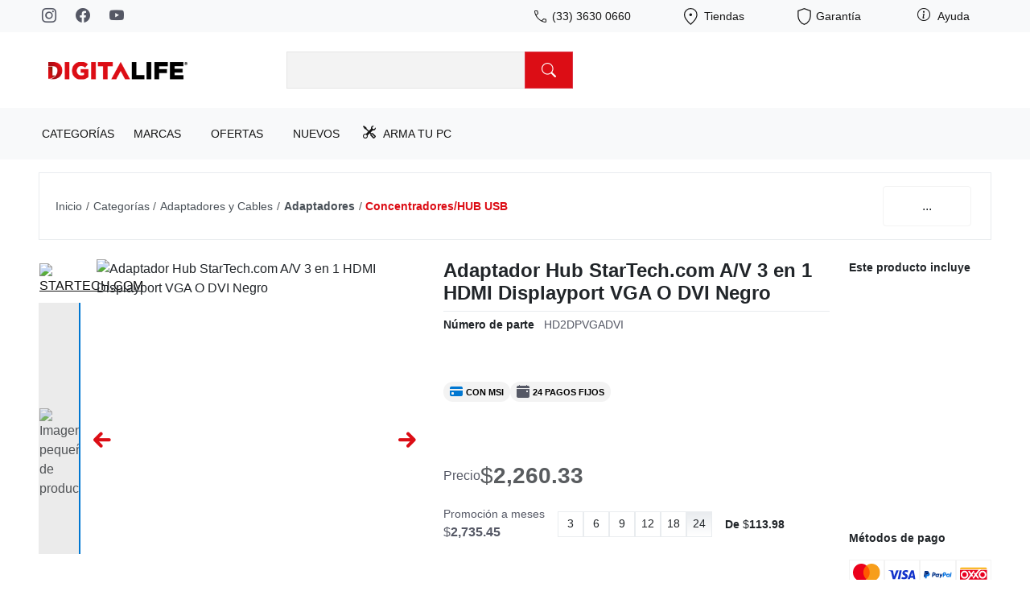

--- FILE ---
content_type: text/html;charset=utf-8
request_url: https://www.digitalife.com.mx/productos/adaptador-de-video-startechcom-hdmi-hembra-usb-macho-a-displayport-vga-dvi-i-hembra-4k-negro
body_size: 78233
content:
<!DOCTYPE html><html  lang="es-MX"><head><meta charset="utf-8"><meta name="viewport" content="width=device-width, initial-scale=1"><script type="importmap">{"imports":{"#entry":"/_nuxt/BH_3TbxP.js"}}</script><title>Adaptador Hub StarTech.com A&#x2F;V 3 en 1 HDMI Displayport VGA O DVI Negro</title><style> </style><style>.resend-email:hover{color:var(--bs-red);cursor:pointer;padding:1px}</style><style>.main-header{z-index:1021}</style><style>.banner-img[data-v-8fafd03f]{height:auto;width:100%}@media(min-width:768px){.mx-n2-5[data-v-8fafd03f]{margin-left:-.75rem!important;margin-right:-.75rem!important}}.fade-enter-active[data-v-8fafd03f],.fade-leave-active[data-v-8fafd03f]{transition:opacity .5s ease}.fade-enter-from[data-v-8fafd03f],.fade-leave-to[data-v-8fafd03f]{opacity:0}</style><style>.navbar[data-v-e885d3b1]{height:40px}.navbar-nav[data-v-e885d3b1]{flex-direction:row!important}</style><style>.px-2_5[data-v-eea8a0f5]{padding-left:.75rem!important;padding-right:.75rem!important}.comments[data-v-eea8a0f5]{right:5px;top:3px}</style><style>.menu-suggestion{height:auto;max-height:75vh;overflow-x:hidden;overflow-y:auto;position:absolute;top:calc(100% + 1px);width:100%;z-index:9999}@media(min-width:992px){.menu-suggestion{top:calc(100% + 20px)!important;width:65vw}}@media(min-width:1200px){.menu-suggestion{width:75vw}}.ring-none{box-shadow:unset!important}.menu-suggestion-tabs{width:300%}@media(min-width:768px){.menu-suggestion-tabs{width:100%}}.input-search-home{border:1px solid #e5e5e5;outline:none;padding:10px;width:379px}@media(min-width:992px){.input-search-home{max-width:75%}}@media(min-width:1200px){.input-search-home{max-width:80%}}@media(min-width:1400px){.input-search-home{height:57px;max-width:85%}}@media(min-width:1700px){.input-search-home{height:64px;max-width:100%}}.input-search-home::-moz-placeholder{font: 16px/18px Titillium Web}.input-search-home::placeholder{font: 16px/18px Titillium Web}</style><style>.navbar[data-v-35f98309]{height:64px}.navbar-nav[data-v-35f98309]{flex-direction:row!important}</style><style>.triangle[data-v-98032bbe]{border-bottom:10px solid var(--bs-red);border-left:6px solid transparent;border-right:6px solid transparent;bottom:-16px;height:0;right:50%;width:0}</style><style>[data-v-142f512c]:root,:root [data-bs-theme=light][data-v-142f512c]{--bs-blue:#0077d1;--bs-indigo:#6610f2;--bs-purple:#6f42c1;--bs-pink:#d63384;--bs-red:#dc0d15;--bs-orange:#fd7e14;--bs-yellow:#ffc107;--bs-green:#018786;--bs-teal:#20c997;--bs-cyan:#0dcaf0;--bs-black:#000;--bs-white:#fff;--bs-gray:#6c757d;--bs-gray-dark:#343a40;--bs-gray-100:#f8f9fa;--bs-gray-200:#e9ecef;--bs-gray-300:#dee2e6;--bs-gray-400:#ced4da;--bs-gray-500:#adb5bd;--bs-gray-600:#6c757d;--bs-gray-700:#495057;--bs-gray-800:#343a40;--bs-gray-900:#212529;--bs-primary:#151515;--bs-secondary:#555865;--bs-success:#018786;--bs-info:#0077d1;--bs-warning:#ffc107;--bs-danger:#dc0d15;--bs-light:#f3f3f3;--bs-dark:#151515;--bs-primary-rgb:21,21,21;--bs-secondary-rgb:85,88,101;--bs-success-rgb:1,135,134;--bs-info-rgb:0,119,209;--bs-warning-rgb:255,193,7;--bs-danger-rgb:220,13,21;--bs-light-rgb:243,243,243;--bs-dark-rgb:21,21,21;--bs-primary-text-emphasis:#052c65;--bs-secondary-text-emphasis:#2b2f32;--bs-success-text-emphasis:#0a3622;--bs-info-text-emphasis:#002e52;--bs-warning-text-emphasis:#664d03;--bs-danger-text-emphasis:#58151c;--bs-light-text-emphasis:#495057;--bs-dark-text-emphasis:#495057;--bs-primary-bg-subtle:#cfe2ff;--bs-secondary-bg-subtle:#e2e3e5;--bs-success-bg-subtle:#d1e7dd;--bs-info-bg-subtle:#4db2ff;--bs-warning-bg-subtle:#fff3cd;--bs-danger-bg-subtle:#f8d7da;--bs-light-bg-subtle:#fcfcfd;--bs-dark-bg-subtle:#ced4da;--bs-primary-border-subtle:#9ec5fe;--bs-secondary-border-subtle:#c4c8cb;--bs-success-border-subtle:#a3cfbb;--bs-info-border-subtle:#9eeaf9;--bs-warning-border-subtle:#ffe69c;--bs-danger-border-subtle:#f1aeb5;--bs-light-border-subtle:#e9ecef;--bs-dark-border-subtle:#adb5bd;--bs-white-rgb:255,255,255;--bs-black-rgb:0,0,0;--bs-font-sans-serif:system-ui,-apple-system,"Segoe UI",Roboto,"Helvetica Neue","Noto Sans","Liberation Sans",Arial,sans-serif,"Apple Color Emoji","Segoe UI Emoji","Segoe UI Symbol","Noto Color Emoji";--bs-font-monospace:SFMono-Regular,Menlo,Monaco,Consolas,"Liberation Mono","Courier New",monospace;--bs-gradient:linear-gradient(180deg,hsla(0,0%,100%,.15),hsla(0,0%,100%,0));--bs-body-font-family:var(--bs-font-sans-serif);--bs-body-font-size:1rem;--bs-body-font-weight:400;--bs-body-line-height:1.5;--bs-body-color:#212529;--bs-body-color-rgb:33,37,41;--bs-body-bg:#fff;--bs-body-bg-rgb:255,255,255;--bs-emphasis-color:#000;--bs-emphasis-color-rgb:0,0,0;--bs-secondary-color:rgba(33,37,41,.75);--bs-secondary-color-rgb:33,37,41;--bs-secondary-bg:#e9ecef;--bs-secondary-bg-rgb:233,236,239;--bs-tertiary-color:rgba(33,37,41,.5);--bs-tertiary-color-rgb:33,37,41;--bs-tertiary-bg:#f8f9fa;--bs-tertiary-bg-rgb:248,249,250;--bs-heading-color:inherit;--bs-link-color:#151515;--bs-link-color-rgb:21,21,21;--bs-link-decoration:underline;--bs-link-hover-color:#252525;--bs-link-hover-color-rgb:37,37,37;--bs-code-color:#d63384;--bs-highlight-color:#212529;--bs-highlight-bg:#fff3cd;--bs-border-width:1px;--bs-border-style:solid;--bs-border-color:#dee2e6;--bs-border-color-translucent:rgba(0,0,0,.175);--bs-border-radius:.375rem;--bs-border-radius-sm:.25rem;--bs-border-radius-lg:.5rem;--bs-border-radius-xl:1rem;--bs-border-radius-xxl:2rem;--bs-border-radius-2xl:var(--bs-border-radius-xxl);--bs-border-radius-pill:50rem;--bs-box-shadow:0 .5rem 1rem rgba(0,0,0,.15);--bs-box-shadow-sm:0 .125rem .25rem rgba(0,0,0,.075);--bs-box-shadow-lg:0 1rem 3rem rgba(0,0,0,.175);--bs-box-shadow-inset:inset 0 1px 2px rgba(0,0,0,.075);--bs-focus-ring-width:.25rem;--bs-focus-ring-opacity:.25;--bs-focus-ring-color:rgba(13,110,253,.25);--bs-form-valid-color:#198754;--bs-form-valid-border-color:#198754;--bs-form-invalid-color:#dc3545;--bs-form-invalid-border-color:#dc3545;--bs-num-months:color(srgb .5215 .5216 .5216);--bs-turcoise:#03dac6}[data-bs-theme=dark][data-v-142f512c]{color-scheme:dark;--bs-body-color:#dee2e6;--bs-body-color-rgb:222,226,230;--bs-body-bg:#212529;--bs-body-bg-rgb:33,37,41;--bs-emphasis-color:#fff;--bs-emphasis-color-rgb:255,255,255;--bs-secondary-color:rgba(222,226,230,.75);--bs-secondary-color-rgb:222,226,230;--bs-secondary-bg:#343a40;--bs-secondary-bg-rgb:52,58,64;--bs-tertiary-color:rgba(222,226,230,.5);--bs-tertiary-color-rgb:222,226,230;--bs-tertiary-bg:#2b3035;--bs-tertiary-bg-rgb:43,48,53;--bs-primary-text-emphasis:#6ea8fe;--bs-secondary-text-emphasis:#a7acb1;--bs-success-text-emphasis:#75b798;--bs-info-text-emphasis:#6edff6;--bs-warning-text-emphasis:#ffda6a;--bs-danger-text-emphasis:#ea868f;--bs-light-text-emphasis:#f8f9fa;--bs-dark-text-emphasis:#dee2e6;--bs-primary-bg-subtle:#031633;--bs-secondary-bg-subtle:#161719;--bs-success-bg-subtle:#051b11;--bs-info-bg-subtle:#032830;--bs-warning-bg-subtle:#332701;--bs-danger-bg-subtle:#2c0b0e;--bs-light-bg-subtle:#343a40;--bs-dark-bg-subtle:#1a1d20;--bs-primary-border-subtle:#084298;--bs-secondary-border-subtle:#41464b;--bs-success-border-subtle:#0f5132;--bs-info-border-subtle:#087990;--bs-warning-border-subtle:#997404;--bs-danger-border-subtle:#842029;--bs-light-border-subtle:#495057;--bs-dark-border-subtle:#343a40;--bs-heading-color:inherit;--bs-link-color:#6ea8fe;--bs-link-hover-color:#8bb9fe;--bs-link-color-rgb:110,168,254;--bs-link-hover-color-rgb:139,185,254;--bs-code-color:#e685b5;--bs-highlight-color:#dee2e6;--bs-highlight-bg:#664d03;--bs-border-color:#495057;--bs-border-color-translucent:hsla(0,0%,100%,.15);--bs-form-valid-color:#75b798;--bs-form-valid-border-color:#75b798;--bs-form-invalid-color:#ea868f;--bs-form-invalid-border-color:#ea868f}[data-v-142f512c]:root{--app-mobile-nav-height:48px;--app-mobile-navbar-height:96px}.btn-danger[data-v-142f512c]{--bs-btn-bg:var(--bs-danger)!important}.btn-info[data-v-142f512c]{--bs-btn-bg:var(--bs-info)!important;--bs-btn-color:var(--bs-white)!important;--bs-btn-active-bg:var(--bs-info-bg-subtle)!important;--bs-btn-hover-bg:var(--bs-info-bg-subtle)!important;--bs-btn-active-color:var(--bs-white)!important;--bs-btn-hover-color:var(--bs-white)!important}.animate-hover-border[data-v-142f512c]{transition:all .2s ease-out}.animate-hover-border[data-v-142f512c]:active{background-color:var(--bs-red)!important;color:var(--bs-white)!important}.animate-hover-border[data-v-142f512c]:after{border:2px solid transparent;bottom:0;box-sizing:inherit;content:"";height:0;position:absolute;right:0;transition:all .2s ease-out;width:0}.animate-hover-border[data-v-142f512c]:hover:after{border-bottom-color:var(--bs-red);border-right-color:var(--bs-red);height:100%;transition:all .2s ease-out;width:100%}.min-h-screen[data-v-142f512c]{min-height:100vh}.min-menu[data-v-142f512c]{min-height:590px}.height-menu[data-v-142f512c]{height:590px}.height-mobile-menu[data-v-142f512c]{height:var(--app-mobile-nav-height)}.fade-enter-active[data-v-142f512c],.fade-leave-active[data-v-142f512c]{transition:opacity .3s ease}.fade-enter-from[data-v-142f512c],.fade-leave-to[data-v-142f512c]{opacity:0}.text-field[data-v-142f512c]{border:0;border-bottom:1px solid #f3f3f3;width:100%}.gap-0-5[data-v-142f512c]{gap:.125rem!important}.line-clamp-1[data-v-142f512c]{line-clamp:1;-webkit-line-clamp:1}.line-clamp-1[data-v-142f512c],.line-clamp-2[data-v-142f512c]{display:-webkit-box;overflow:hidden;-webkit-box-orient:vertical}.line-clamp-2[data-v-142f512c]{line-clamp:2;-webkit-line-clamp:2}.line-clamp-3[data-v-142f512c]{display:-webkit-box;line-clamp:3;overflow:hidden;-webkit-box-orient:vertical;-webkit-line-clamp:3}.border-transparent[data-v-142f512c]{border-color:transparent}.swiper-pagination-bullet-active[data-v-142f512c]{width:var(--swiper-pagination-bullet-active-width,var(--swiper-pagination-bullet-size,8px))!important}.pagination-tabs[data-v-142f512c]{border:1px solid #f3f3f3!important;color:var(--bs-secondary)!important;font-size:14px!important;padding:3px!important}.swiper-pagination-bullet-active.pagination-tabs[data-v-142f512c]{color:var(--bs-primary)!important;font-weight:600!important}.line[data-v-142f512c]{position:relative}.line[data-v-142f512c]:before{background-color:var(--bs-gray-200);content:"";height:1px;left:0;position:absolute;top:50%;width:100%}.custom-check.form-check-input[data-v-142f512c]:checked{background-color:var(--bs-red);border-color:var(--bs-red)}.custom-check.form-check-input.form-check-input-black[data-v-142f512c]:checked{background-color:var(--bs-black)!important;border-color:var(--bs-black)!important}.custom-check.form-check-input-success[data-v-142f512c]:checked{background-color:var(--bs-success)!important;border-color:var(--bs-success)!important}.custom-check.form-check-input-success[data-v-142f512c]:focus{box-shadow:0 0 0 .25rem var(--bs-success-rgb)!important}img[lazy=error][data-v-142f512c],img[lazy=loading][data-v-142f512c]{display:unset!important;max-width:100%!important;-o-object-fit:contain;object-fit:contain;width:auto!important}.container-3xl[data-v-142f512c]{max-width:1920px}.mr-05[data-v-142f512c]{margin-right:2px}.price-cents[data-v-142f512c]{font-size:.6em;vertical-align:top}.carousell-images .swiper-button-next[data-v-142f512c],.carousell-images .swiper-button-prev[data-v-142f512c]{background-color:transparent}.carousell-images .swiper-button-next[data-v-142f512c]:after,.carousell-images .swiper-button-prev[data-v-142f512c]:after{display:none}.transition-all[data-v-142f512c]{transition:all .3s ease-out}.space-5[data-v-142f512c]{letter-spacing:.5px;line-height:1.2}.fw-600[data-v-142f512c]{font-weight:600}body .pointer[data-v-142f512c]{cursor:pointer}.custom-radio-input[data-v-142f512c],.payment-section-radio input[type=radio][data-v-142f512c]{display:none}.payment-section-radio .custom-radio-label[data-v-142f512c]{background:var(--bs-white);border:.5px solid var(--bs-gray-300);border-radius:50%;box-shadow:inset 0 0 10px var(--bs-gray-300);cursor:pointer;display:inline-block;height:24px;margin-right:10px;position:relative;width:24px}.payment-section-radio .custom-radio-label[data-v-142f512c]:after{background-color:var(--bs-gray-200);border-radius:50%;content:"";display:block;height:12px;left:50%;position:absolute;top:50%;transform:translate(-50%,-50%);width:12px}.courier-section-radio .custom-radio-label[data-v-142f512c]{background:var(--bs-white);background:var(--bs-light);border:.5px solid var(--bs-gray-300);border-radius:50%;box-shadow:inset 2px 2px 6px var(--bs-black-shadow);cursor:pointer;display:inline-block;height:24px;margin-right:10px;position:relative;width:24px}.courier-section-radio .custom-radio-label[data-v-142f512c]:after{background-color:transparent;border-radius:50%;content:"";display:block;height:12px;left:50%;position:absolute;top:50%;transform:translate(-50%,-50%);width:12px}.green-radio-input.custom-radio-input:checked+.custom-radio-label[data-v-142f512c]:after{background-color:var(--bs-turcoise)}.red-radio-input.custom-radio-input:checked+.custom-radio-label[data-v-142f512c]:after{background-color:var(--bs-red)}.product-section-radio .custom-radio-label[data-v-142f512c]{align-items:center;border:1px solid var(--bs-gray-100);display:flex;font-family:var(--base-font);font-size:16px;font-weight:600;height:42px;justify-content:center;line-height:16px;margin:0 8px;width:42px}@media(max-width:1700px){.product-section-radio .custom-radio-label[data-v-142f512c]{height:36px;margin:0 4px;width:36px}}@media(max-width:1200px){.product-section-radio .custom-radio-label[data-v-142f512c]{font-family:var(--base-font);font-size:14px;font-weight:600;height:32px;line-height:14px;width:32px}}@media(max-width:576px){.product-section-radio .custom-radio-label[data-v-142f512c]{font-family:var(--base-font);font-size:10px;font-weight:600;height:30px;line-height:10px;margin:0 1px;width:30px}}.product-section-radio .active[data-v-142f512c]{background:var(--bs-gray-100);box-shadow:inset 0 3px 6px var(--bs-gray-300)}.error[data-v-142f512c]{color:var(--bs-red);font-size:.85rem;font-weight:400;margin:0;padding:0}.error p[data-v-142f512c]{margin-bottom:0;margin-top:2px;padding-bottom:0;text-transform:lowercase}.error p[data-v-142f512c]:first-letter{text-transform:uppercase}.scroll-zip-code[data-v-142f512c]{overflow-y:scroll}.breadcrumb-item.product[data-v-142f512c]{font-family:var(--base-font);font-size:18px;font-weight:600;line-height:18px}@media(max-width:1700px){.breadcrumb-item.product[data-v-142f512c]{font-family:var(--base-font);font-size:16px;font-weight:600;letter-spacing:.14px;line-height:16px}}@media(max-width:992px){.breadcrumb-item.product[data-v-142f512c]{font-family:var(--base-font);font-size:14px;font-weight:600;line-height:14px}}@media(max-width:576px){.breadcrumb-item.product[data-v-142f512c]{font-family:var(--base-font);font-size:12px;font-weight:400;line-height:12px}}@media(max-width:480px){.breadcrumb-item.product[data-v-142f512c]{font-family:var(--base-font);font-size:8px;font-weight:400;line-height:8px}}@media(max-width:768px){.brands-products .img-brand[data-v-142f512c]{font-size:8px;height:24px;width:54px}}.negative-top-4[data-v-142f512c]{margin-top:-4px}.see-way-to-pay span[data-v-142f512c]{font-family:var(--base-font);font-size:12px;font-weight:400;line-height:12px}.border-included[data-v-142f512c]{border:none}@media(max-width:992px){.border-included[data-v-142f512c]{border:1px solid var(--bs-gray-100);height:35px;width:200px}}@media(max-width:768px){.border-included[data-v-142f512c]{border:.5px solid var(--bs-gray-100);height:24px;margin:3px;width:174px}}@media(max-width:992px){.border-included[data-v-142f512c]:not(:first-child){margin-left:5px}}.swiper-button-prev[data-v-142f512c],.swiper-gallery .swiper-button-next[data-v-142f512c]{background-color:transparent;padding:0}.placeholder-content .left-side[data-v-142f512c]{height:90vh}.product-promotion-months .number-months[data-v-142f512c]{font-family:var(--base-font);font-size:14px;font-weight:400;line-height:12px}@media(max-width:1700px){.product-promotion-months .number-months[data-v-142f512c]{font-family:var(--base-font);font-size:12px;font-weight:400;line-height:10px}}@media(max-width:576px){.product-promotion-months .number-months[data-v-142f512c]{font-family:var(--base-font);font-size:8px;font-weight:400;line-height:8px}}.product-promotion-months .month[data-v-142f512c]{color:var(--bs-gray-500);font-family:var(--base-font);font-size:12px;font-weight:400;line-height:12px}@media(max-width:576px){.product-promotion-months .month[data-v-142f512c]{font-family:var(--base-font);font-size:8px;font-weight:400;line-height:8px}}.product-promotion-months .total[data-v-142f512c]{color:var(--bs-black);font-family:var(--base-font);font-size:18px;font-weight:400;line-height:14px}@media(max-width:1700px){.product-promotion-months .total[data-v-142f512c]{font-family:var(--base-font);font-size:14px;font-weight:400;line-height:14px}}@media(max-width:576px){.product-promotion-months .total[data-v-142f512c]{font-family:var(--base-font);font-size:10px;font-weight:400;line-height:10px}.product-promotion-months .msi-does-not-apply[data-v-142f512c]{font-family:var(--base-font);font-size:10px;font-weight:400;line-height:0px}}.product-promotion-months .bi-chevron-expand[data-v-142f512c]{font-size:16px}@media(max-width:1700px){.product-promotion-months .bi-chevron-expand[data-v-142f512c]{font-size:14px}}@media(max-width:576px){.product-promotion-months .bi-chevron-expand[data-v-142f512c]{font-size:10px}}.error-404[data-v-142f512c]{max-width:60%}@media(max-width:1200px){.error-404[data-v-142f512c]{max-width:80%}}@media(max-width:992px){.error-404[data-v-142f512c]{max-width:100%}.error-404 .margin-top[data-v-142f512c]{margin-top:10%}}@media(max-width:768px){.error-404 .margin-top[data-v-142f512c]{margin-top:3%}}.error-404 nav[data-v-142f512c]{max-width:100%}.error-404 h2.text[data-v-142f512c]{font-family:var(--base-font);font-size:48px;font-weight:300;line-height:48px}@media(max-width:1700px){.error-404 h2.text[data-v-142f512c]{font-family:var(--base-font);font-size:38px;font-weight:300;line-height:38px}}@media(max-width:992px){.error-404 h2.text[data-v-142f512c]{font-family:var(--base-font);font-size:33px;font-weight:300;line-height:33px}}.error-404 h1[data-v-142f512c]{font-family:var(--base-font);font-size:70px;font-weight:600;line-height:70px}@media(max-width:1700px){.error-404 h1[data-v-142f512c]{font-family:var(--base-font);font-size:60px;font-weight:400;line-height:60px}}@media(max-width:992px){.error-404 h1[data-v-142f512c]{font-family:var(--base-font);font-size:50px;font-weight:400;line-height:50px}}.error-404 .not-found-text[data-v-142f512c]{font-family:var(--base-font);font-size:30px;font-weight:300;line-height:30px}@media(max-width:1700px){.error-404 .not-found-text[data-v-142f512c]{font-family:var(--base-font);font-size:24px;font-weight:300;line-height:24px}}@media(max-width:992px){.error-404 .not-found-text[data-v-142f512c]{font-family:var(--base-font);font-size:22px;font-weight:300;line-height:26px}}.error-404 .alt-text[data-v-142f512c],.status-email .alt-text[data-v-142f512c]{align-items:center;display:flex;flex-direction:column;font-family:var(--base-font);font-size:23px;font-weight:600;line-height:23px}@media(max-width:1700px){.error-404 .alt-text[data-v-142f512c],.status-email .alt-text[data-v-142f512c]{font-family:var(--base-font);font-size:18px;font-weight:700;line-height:18px}}@media(max-width:992px){.error-404 .alt-text[data-v-142f512c],.status-email .alt-text[data-v-142f512c]{font-family:var(--base-font);font-size:17px;font-weight:700;line-height:17px}}.error-404 .alt-text[data-v-142f512c]:after,.status-email .alt-text[data-v-142f512c]:after{background-image:linear-gradient(90deg,var(--bs-red) 0,var(--bs-red) 50%,var(--bs-black) 0,var(--bs-black) 50%);content:"";display:block;height:3px;margin-top:25px;width:800px}@media(max-width:1700px){.error-404 .alt-text[data-v-142f512c]:after,.status-email .alt-text[data-v-142f512c]:after{width:640px}}@media(max-width:992px){.error-404 .alt-text[data-v-142f512c]:after,.status-email .alt-text[data-v-142f512c]:after{width:600px}}@media(max-width:768px){.error-404 .alt-text[data-v-142f512c]:after,.status-email .alt-text[data-v-142f512c]:after{max-width:95%}}@media(max-width:576px){.error-404 .alt-text[data-v-142f512c]:after,.status-email .alt-text[data-v-142f512c]:after{width:500px}}.error-404 .btn-link[data-v-142f512c]{color:var(--bs-dark);font-family:var(--base-font);font-size:20px;font-weight:600;line-height:20px;margin-bottom:0;outline:none;width:200px}@media(max-width:1700px){.error-404 .btn-link[data-v-142f512c]{font-family:var(--base-font);font-size:17px;font-weight:300;line-height:17px;width:160px}}@media(max-width:768px){.error-404 .btn-link[data-v-142f512c]{width:150px}}@media(max-width:480px){.error-404 .btn-link[data-v-142f512c]{font-family:var(--base-font);font-size:19px;font-weight:300;line-height:17px;margin-bottom:7px}}.error-404 .btn-link.go-home[data-v-142f512c],.status-email .btn-link.go-home[data-v-142f512c]{background-color:var(--bs-red);font-family:var(--base-font);font-size:20px;font-weight:300;line-height:20px}@media(max-width:1700px){.error-404 .btn-link.go-home[data-v-142f512c],.status-email .btn-link.go-home[data-v-142f512c]{font-family:var(--base-font);font-size:17px;font-weight:300;line-height:17px}}@media(max-width:480px){.error-404 .btn-link.go-home[data-v-142f512c],.status-email .btn-link.go-home[data-v-142f512c]{font-family:var(--base-font);font-size:19px;font-weight:300;line-height:17px}}.error-404 .btn-link.go-home[data-v-142f512c]:hover,.status-email .btn-link.go-home[data-v-142f512c]:hover{background-color:#f22a31}.error-404 .btn-link[data-v-142f512c]:hover,.status-email .btn-link[data-v-142f512c]:hover{background-color:var(--bs-gray-100)}.small-slider-img[data-v-142f512c]{border:8px solid var(--bs-white);height:auto;max-height:156px;max-width:483px;-o-object-fit:contain;object-fit:contain;width:100%}@media(max-width:1700px){.small-slider-img[data-v-142f512c]{max-height:140px;max-width:430px}}@media(max-width:1200px){.small-slider-img[data-v-142f512c]{max-height:100px;max-width:330px}}.new-products[data-v-142f512c]{padding-top:50px}@media(max-width:992px){.new-products[data-v-142f512c]{padding-top:80px}}@media(max-width:768px){.new-products[data-v-142f512c]{padding-top:20px}}.new-products .brand-new-products[data-v-142f512c]{margin-top:-3px}@media(max-width:768px){.new-products .brand-new-products[data-v-142f512c]{margin-top:0}}.new-products .of-the-brand[data-v-142f512c]{font-family:var(--base-font);font-size:14px;font-weight:400;line-height:14px}@media(max-width:1700px){.new-products .of-the-brand[data-v-142f512c]{font-family:var(--base-font);font-size:12px;font-weight:400;line-height:12px}}.explore-by-categories .title[data-v-142f512c],.find-by-brand .title[data-v-142f512c],.flash-deals .title[data-v-142f512c],.new-products .title[data-v-142f512c],.products-on-sale .title[data-v-142f512c]{font-family:var(--base-font);font-size:28px;font-weight:700;line-height:36px}@media(max-width:1700px){.explore-by-categories .title[data-v-142f512c],.find-by-brand .title[data-v-142f512c],.flash-deals .title[data-v-142f512c],.new-products .title[data-v-142f512c],.products-on-sale .title[data-v-142f512c]{font-family:var(--base-font);font-size:24px;font-weight:700;line-height:32px}}@media(max-width:576px){.explore-by-categories .title[data-v-142f512c],.find-by-brand .title[data-v-142f512c],.flash-deals .title[data-v-142f512c],.new-products .title[data-v-142f512c],.products-on-sale .title[data-v-142f512c]{font-family:var(--base-font);font-size:16px;font-weight:700;line-height:14px}body CustomSwiper .swiper-slide img[data-v-142f512c]{height:216px}}.text-subcategory2[data-v-142f512c]{color:var(--bs-gray);font-family:var(--base-font);font-size:16px;font-weight:400;line-height:16px}@media(max-width:1700px){.text-subcategory2[data-v-142f512c]{font-family:var(--base-font);font-size:14px;font-weight:400;line-height:14px}}.text-subcategory2[data-v-142f512c]:hover{color:var(--bs-red)}.product-promotion-home .title-product[data-v-142f512c]{font-family:var(--base-font);font-size:20px;font-weight:300;line-height:25px}@media(max-width:1700px){.product-promotion-home .title-product[data-v-142f512c]{font-family:var(--base-font);font-size:18px;font-weight:300;line-height:20px}}@media(max-width:992px){.product-promotion-home .title-product[data-v-142f512c]{font-family:var(--base-font);font-size:16px;font-weight:300;line-height:16px}}.container-carousel[data-v-142f512c],.no-carousel[data-v-142f512c],.yes-carousel[data-v-142f512c]{height:521px;max-width:1514px}@media(max-width:1700px){.container-carousel[data-v-142f512c],.no-carousel[data-v-142f512c],.yes-carousel[data-v-142f512c]{height:450px}}@media(max-width:992px){.container-carousel[data-v-142f512c],.no-carousel[data-v-142f512c],.yes-carousel[data-v-142f512c]{height:400px}}@media(max-width:768px){.container-carousel[data-v-142f512c],.no-carousel[data-v-142f512c],.yes-carousel[data-v-142f512c]{height:auto;min-height:216px}}.navbar-menu[data-v-142f512c],.navbar-menu-height[data-v-142f512c]{max-height:auto;min-height:569px}@media(max-width:1700px){.navbar-menu[data-v-142f512c],.navbar-menu-height[data-v-142f512c]{max-height:auto;min-height:450px}}@media(max-width:992px){.navbar-menu[data-v-142f512c],.navbar-menu-height[data-v-142f512c]{max-height:auto;min-height:400px}}.no-carousel[data-v-142f512c]{background-color:var(--bs-gray-100)}.link-search-box .title-box[data-v-142f512c]{font-family:var(--base-font);font-size:14px;font-weight:400;line-height:21px}.box-search-bar[data-v-142f512c]{border:1px solid var(--bs-gray-100);height:64px;width:137px}@media(max-width:1700px){.box-search-bar[data-v-142f512c]{height:60px;width:120px}}@media(max-width:992px){.box-search-bar[data-v-142f512c]{border:none;height:60px;width:50px}}.box-search-bar.active[data-v-142f512c]{background-color:var(--bs-red);color:var(--bs-white)}.box-search-bar .icon[data-v-142f512c]{font-size:24px}@media(max-width:1700px){.box-search-bar .icon[data-v-142f512c]{font-size:20px}}@media(max-width:992px){.box-search-bar .icon[data-v-142f512c]{color:var(--bs-white)}}.box-search-bar .title-box[data-v-142f512c]{color:var(--bs-gray);font-family:var(--base-font);font-size:14px;font-weight:600;line-height:18px}@media(max-width:1700px){.box-search-bar .title-box[data-v-142f512c]{font-family:var(--base-font);font-size:13px;font-weight:600;line-height:13px}}.box-search-bar .title-box.active[data-v-142f512c]{background-color:var(--bs-red);color:var(--bs-white)}.box-link-active[data-v-142f512c]{background-color:var(--bs-red)}.bg-turcoise[data-v-142f512c]{background-color:var(--bs-turcoise)}.container-footer .title[data-v-142f512c]{font-family:var(--base-font);font-size:24px;font-weight:700;line-height:24px}@media(max-width:1700px){.container-footer .title[data-v-142f512c]{font-family:var(--base-font);font-size:22px;font-weight:700;line-height:22px}}@media(max-width:768px){.container-footer .title[data-v-142f512c]{font-family:var(--base-font);font-size:20px;font-weight:700;line-height:20px}}@media(max-width:576px){.container-footer .title[data-v-142f512c]{font-family:var(--base-font);font-size:16px;font-weight:700;line-height:16px}}.container-footer .subtitle[data-v-142f512c]{font-family:var(--base-font);font-size:20px;font-weight:400;line-height:27px}@media(max-width:1700px){.container-footer .subtitle[data-v-142f512c]{font-family:var(--base-font);font-size:18px;font-weight:400;line-height:25px}}@media(max-width:768px){.container-footer .subtitle[data-v-142f512c]{font-family:var(--base-font);font-size:16px;font-weight:400;line-height:23px}}@media(max-width:576px){.container-footer .subtitle[data-v-142f512c]{font-family:var(--base-font);font-size:14px;font-weight:400;line-height:12px;white-space:nowrap}}.container-footer .digitalife-logo[data-v-142f512c]{height:57px;width:443px}.container-footer .copyright[data-v-142f512c]{font-family:var(--base-font);font-size:16px;font-weight:400;line-height:27px}@media(max-width:768px){.container-footer .copyright[data-v-142f512c]{font-family:var(--base-font);font-size:14px;font-weight:400;line-height:26px}}@media(max-width:576px){.container-footer .copyright[data-v-142f512c]{height:36px}}.link-nav-active[data-v-142f512c]{background-color:var(--bs-red)}.find-by-brand .item[data-v-142f512c]{border:1px solid #ebebeb;box-shadow:2px 2px 6px #e6e6e680}@media(max-width:576px){.find-by-brand .item[data-v-142f512c]{box-shadow:none}}.find-by-brand .see_all[data-v-142f512c]{font-family:var(--base-font);font-size:18px;font-weight:400;line-height:18px}@media(max-width:1700px){.find-by-brand .see_all[data-v-142f512c]{font-family:var(--base-font);font-size:16px;font-weight:400;line-height:16px}}@media(max-width:576px){.find-by-brand .see_all[data-v-142f512c]{font-family:var(--base-font);font-size:10px;font-weight:400;line-height:10px}}.new-products .product-name-home[data-v-142f512c]{font-family:var(--base-font);font-size:14px;font-weight:700;line-height:14px}@media(max-width:1700px){.new-products .product-name-home[data-v-142f512c]{font-family:var(--base-font);font-size:12px;font-weight:700;line-height:10px}}.flash-deals .item-card[data-v-142f512c]{box-shadow:2px 2px 6px #d4d4d480}@media(max-width:992px){.flash-deals .item-card[data-v-142f512c]{border:.5px solid var(--bs-gray-300);box-shadow:1px 1px 6px var(--bs-gray-300)}}.flash-deals .item-card .product-name-home[data-v-142f512c]{font-family:var(--base-font);font-size:18px;font-weight:600;line-height:27px}@media(max-width:1700px){.flash-deals .item-card .product-name-home[data-v-142f512c]{font-family:var(--base-font);font-size:16px;font-weight:600;line-height:25px}}@media(max-width:992px){.flash-deals .item-card .product-name-home[data-v-142f512c]{font-family:var(--base-font);font-size:14px;font-weight:600;line-height:23px}}@media(max-width:768px){.flash-deals .item-card .product-name-home[data-v-142f512c]{font-family:var(--base-font);font-size:12px;font-weight:600;line-height:21px}}.flash-deals .item-card .product-price-home[data-v-142f512c]{font-family:var(--base-font);font-size:26px;font-weight:400;line-height:39px}@media(max-width:1700px){.flash-deals .item-card .product-price-home[data-v-142f512c]{font-family:var(--base-font);font-size:22px;font-weight:400;line-height:35px}}@media(max-width:992px){.flash-deals .item-card .product-price-home[data-v-142f512c]{font-family:var(--base-font);font-size:18px;font-weight:400;line-height:31px}}@media(max-width:768px){.flash-deals .item-card .product-price-home[data-v-142f512c]{font-family:var(--base-font);font-size:14px;font-weight:400;line-height:25px}}.card-flash-offer .of-discount[data-v-142f512c]{font-family:var(--base-font);font-size:24px;font-weight:400;line-height:36px}@media(max-width:1700px){.card-flash-offer .of-discount[data-v-142f512c]{font-family:var(--base-font);font-size:20px;font-weight:400;line-height:32px}}@media(max-width:768px){.card-flash-offer .of-discount[data-v-142f512c]{font-family:var(--base-font);font-size:12px;font-weight:400;line-height:12px}}.card-flash-offer .finish_at[data-v-142f512c]{font-family:var(--base-font);font-size:18px;font-weight:700;line-height:27px}@media(max-width:1700px){.card-flash-offer .finish_at[data-v-142f512c]{font-family:var(--base-font);font-size:16px;font-weight:700;line-height:25px}}@media(max-width:768px){.card-flash-offer .finish_at[data-v-142f512c]{font-family:var(--base-font);font-size:12px;font-weight:700;line-height:12px}}.card-flash-offer .clock .hours[data-v-142f512c],.card-flash-offer .clock .minutes[data-v-142f512c],.card-flash-offer .clock .seconds[data-v-142f512c]{font-family:var(--base-font);font-size:24px;font-weight:700;line-height:16px}@media(max-width:1700px){.card-flash-offer .clock .hours[data-v-142f512c],.card-flash-offer .clock .minutes[data-v-142f512c],.card-flash-offer .clock .seconds[data-v-142f512c]{font-family:var(--base-font);font-size:20px;font-weight:700;line-height:12px}}@media(max-width:768px){.card-flash-offer .clock .hours[data-v-142f512c],.card-flash-offer .clock .minutes[data-v-142f512c],.card-flash-offer .clock .seconds[data-v-142f512c]{font-family:var(--base-font);font-size:12px;font-weight:700;line-height:12px}}.card-flash-offer .clock .title-time[data-v-142f512c]{font-family:var(--base-font);font-size:18px;font-weight:400;line-height:16px}@media(max-width:1700px){.card-flash-offer .clock .title-time[data-v-142f512c]{font-family:var(--base-font);font-size:14px;font-weight:400;line-height:12px}}@media(max-width:768px){.card-flash-offer .clock .title-time[data-v-142f512c]{font-family:var(--base-font);font-size:11px;font-weight:400;line-height:11px}}.card-flash-offer .sold[data-v-142f512c]{font-family:var(--base-font);font-size:16px;font-weight:400;line-height:14px}@media(max-width:768px){.card-flash-offer .sold[data-v-142f512c]{font-family:var(--base-font);font-size:10px;font-weight:400;line-height:10px}}.container-search-mobile .title[data-v-142f512c]{font-family:var(--base-font);font-size:16px;font-weight:700;line-height:16px}.container-search-mobile .box[data-v-142f512c]{border:.5px solid var(--bs-gray-300);height:84px;width:84px}.container-search-mobile .div-image-search[data-v-142f512c]{height:64px;width:64px}.out-of-stock[data-v-142f512c]{font-family:var(--base-font);font-size:16px;font-weight:400;line-height:16px}@media(max-width:1700px){.out-of-stock[data-v-142f512c]{font-family:var(--base-font);font-size:13px;font-weight:400;line-height:13px}}@media(max-width:576px){.out-of-stock[data-v-142f512c]{font-family:var(--base-font);font-size:9px;font-weight:400;letter-spacing:.11px;line-height:9px}}.card-promotion[data-v-142f512c]{border:1px solid #ededed;box-shadow:2px 2px 6px #d4d4d480;height:100%;min-height:180px}@media(max-width:992px){.card-promotion[data-v-142f512c]{border:1px solid #ebebeb;box-shadow:none}}.card-promotion .title-product[data-v-142f512c]{font-family:var(--base-font);font-size:20px;font-weight:300;letter-spacing:.32px;line-height:23px}@media(max-width:1700px){.card-promotion .title-product[data-v-142f512c]{font-family:var(--base-font);font-size:16px;font-weight:300;line-height:20px}}.card-promotion .text-monthly-payments[data-v-142f512c],.card-promotion .text-normal-price[data-v-142f512c],.card-promotion .text-promotion[data-v-142f512c]{font-family:var(--base-font);font-size:16px;font-weight:400;line-height:16px}@media(max-width:1700px){.card-promotion .text-monthly-payments[data-v-142f512c],.card-promotion .text-normal-price[data-v-142f512c],.card-promotion .text-promotion[data-v-142f512c]{font:normal 13px/13px var(--base-font)}}@media(max-width:576px){.card-promotion .text-monthly-payments[data-v-142f512c],.card-promotion .text-normal-price[data-v-142f512c],.card-promotion .text-promotion[data-v-142f512c]{font-family:var(--base-font);font-size:9px;font-weight:400;letter-spacing:.11px;line-height:9px}}.card-promotion .piece[data-v-142f512c]{font-family:var(--base-font);font-size:16px;font-weight:400;line-height:24px}@media(max-width:1700px){.card-promotion .piece[data-v-142f512c]{font-family:var(--base-font);font-size:14px;font-weight:400;line-height:15px}}@media(max-width:992px){.card-promotion .piece[data-v-142f512c]{font-family:var(--base-font);font-size:12px;font-weight:400;line-height:13px}}@media(max-width:576px){.card-promotion .piece[data-v-142f512c]{font-family:var(--base-font);font-size:9px;font-weight:400;line-height:16px}}.card-promotion .price-normal[data-v-142f512c]{font-family:var(--base-font);font-size:18px;font-weight:400;line-height:15px}@media(max-width:1700px){.card-promotion .price-normal[data-v-142f512c]{font-family:var(--base-font);font-size:14px;font-weight:400;line-height:13px}}@media(max-width:992px){.card-promotion .price-normal[data-v-142f512c]{font-family:var(--base-font);font-size:14px;font-weight:400;line-height:13px}}@media(max-width:768px){.card-promotion .price-normal[data-v-142f512c]{font-family:var(--base-font);font-size:12px;font-weight:400;line-height:11px}}@media(max-width:576px){.card-promotion .price-normal[data-v-142f512c]{font-family:var(--base-font);font-size:11px;font-weight:400;line-height:9px}}.card-promotion .price-promotion[data-v-142f512c]{color:var(--bs-green);font-family:var(--base-font);font-size:24px;font-weight:700;line-height:24px}@media(max-width:1700px){.card-promotion .price-promotion[data-v-142f512c]{font-family:var(--base-font);font-size:17px;font-weight:700;line-height:17px}}@media(max-width:992px){.card-promotion .price-promotion[data-v-142f512c]{font-family:var(--base-font);font-size:18px;font-weight:700;line-height:18px}}@media(max-width:768px){.card-promotion .price-promotion[data-v-142f512c]{color:var(--bs-red);font-family:var(--base-font);font-size:16px;font-weight:700;line-height:16px}}@media(max-width:576px){.card-promotion .price-promotion[data-v-142f512c]{font-family:var(--base-font);font-size:14px;font-weight:700;line-height:13px}}.card-promotion .out-of-stock .icon-out[data-v-142f512c]{font-size:24px}@media(max-width:1700px){.card-promotion .out-of-stock .icon-out[data-v-142f512c]{font-size:22px}}@media(max-width:1200px){.card-promotion .out-of-stock .icon-out[data-v-142f512c]{font-size:20px}}@media(max-width:992px){.card-promotion .out-of-stock .icon-out[data-v-142f512c]{font-size:18px}}@media(max-width:576px){.card-promotion .out-of-stock .icon-out[data-v-142f512c]{font-size:15px}}.custom-badge[data-v-142f512c]{border-radius:.25rem;display:inline-block;font-size:70%;font-weight:600;line-height:1;padding:.3em .4em;text-align:center;vertical-align:baseline}@media(max-width:1700px){.custom-badge[data-v-142f512c]{font-size:65%}}@media(max-width:576px){.custom-badge[data-v-142f512c]{font-size:50%}}.custom-badge.badge-red[data-v-142f512c]{background-color:#dc0d1533;color:var(--bs-red)}.custom-badge.badge-blue[data-v-142f512c]{background-color:#008fff33;color:var(--bs-blue)}.custom-badge.badge-turcoise[data-v-142f512c]{background-color:#03dac633;color:var(--bs-green)}.custom-badge.badge-gray[data-v-142f512c]{background-color:#d4d4d433;color:var(--bs-gray)}.custom-badge.badge-dark[data-v-142f512c]{background-color:#d4d4d457;color:var(--bs-dark)}.custom-badge.badge-orange[data-v-142f512c]{background-color:#ffba0033;color:#ac7e00}body .container-chat[data-v-142f512c]{max-height:400px;overflow-y:auto}body .container-chat .breadcrumb-chat-profile[data-v-142f512c]{font-family:var(--base-font);font-size:14px;font-weight:400;line-height:14px}@media(max-width:1700px){body .container-chat .breadcrumb-chat-profile[data-v-142f512c]{font-family:var(--base-font);font-size:13px;font-weight:400;line-height:13px}}@media(max-width:992px){body .container-chat .breadcrumb-chat-profile[data-v-142f512c]{font-family:var(--base-font);font-size:12px;font-weight:400;line-height:12px}}@media(max-width:576px){body .container-chat .breadcrumb-chat-profile[data-v-142f512c]{font-family:var(--base-font);font-size:10px;font-weight:400;line-height:10px}}body .container-chat .content-chat .icon-user-tie[data-v-142f512c]{font-size:32px;margin-right:10px}body .container-chat .content-chat .img-customer-chat[data-v-142f512c]{height:32px;margin-left:10px;width:32px}body .container-chat .content-chat .img-user-chat[data-v-142f512c]{height:32px;margin-right:10px;width:32px}@media(max-width:992px){body .container-chat .content-chat[data-v-142f512c]{box-shadow:none}}body .container-chat .content-chat .messages-container[data-v-142f512c]{max-height:55vh}body .container-chat .content-chat .messages-container[data-v-142f512c],body .container-chat .content-chat .none-overflow[data-v-142f512c]{overflow-y:auto}body .container-chat .content-chat .messages-container[data-v-142f512c]::-webkit-scrollbar,body .container-chat .content-chat .none-overflow[data-v-142f512c]::-webkit-scrollbar{display:none;-ms-overflow-style:none;overflow:-moz-scrollbars-none;scrollbar-width:none}body .container-chat .content-chat .no-message[data-v-142f512c]{font-family:var(--base-font);font-size:17px;font-weight:400;line-height:17px}@media(max-width:1700px){body .container-chat .content-chat .no-message[data-v-142f512c]{font-family:var(--base-font);font-size:15px;font-weight:400;line-height:15px}}@media(max-width:992px){body .container-chat .content-chat .no-message[data-v-142f512c]{font-family:var(--base-font);font-size:13px;font-weight:400;line-height:13px}}body .container-chat .message-form[data-v-142f512c]{padding-top:10px}@media(max-width:576px){body .container-chat .message-form[data-v-142f512c]{display:flex;flex-direction:column}}body .container-chat .message-form .chat-textarea[data-v-142f512c]{border:.5px solid var(--bs-gray-300);border-radius:5px;outline:none;padding:20px 15px;width:80%}@media(max-width:1200px){body .container-chat .message-form .chat-textarea[data-v-142f512c]{width:70%}}@media(max-width:992px){body .container-chat .message-form .chat-textarea[data-v-142f512c]{width:75%}}@media(max-width:768px){body .container-chat .message-form .chat-textarea[data-v-142f512c]{width:70%}}@media(max-width:576px){body .container-chat .message-form .chat-textarea[data-v-142f512c]{width:100%}}body .container-chat .message-form .btn-chat-send[data-v-142f512c]{background-color:#f61920b3;border:none;border-radius:5px;color:var(--bs-white);height:40px;padding:0 40px;transition:background-color .2s ease-in}@media(max-width:576px){body .container-chat .message-form .btn-chat-send[data-v-142f512c]{margin-top:10px;width:100%}}body .container-chat .message-form .btn-chat-send.not-disbaled[data-v-142f512c]{background-color:var(--bs-red)}body .container-chat .message-wrapper[data-v-142f512c]{align-items:center;border-radius:5px;display:flex;margin:10px 0;padding:10px}body .container-chat .message-wrapper.customer[data-v-142f512c]{justify-content:flex-end}body .container-chat .message-wrapper.user[data-v-142f512c]{justify-content:flex-start}body .container-chat .message[data-v-142f512c]{border-radius:6px;display:flex;flex-direction:column;margin-bottom:10px;max-width:60%;min-width:35%;padding:10px;position:relative;transform:translateY(25px)}@media(max-width:992px){body .container-chat .message[data-v-142f512c]{max-width:100%}}body .container-chat .message[data-v-142f512c]:before{border-style:solid;content:"";position:absolute}body .container-chat .message.customer[data-v-142f512c]{background-color:#d0f9e6;border-top-right-radius:0;color:var(--bs-dark);margin-right:19px;text-align:right}body .container-chat .message.customer[data-v-142f512c]:before{border-color:transparent transparent transparent #d0f9e6;border-width:10px 0 10px 10px;right:-10px;top:10px}body .container-chat .message.user[data-v-142f512c]{background-color:var(--bs-gray-100);border-top-left-radius:0;color:var(--bs-dark);margin-left:19px;text-align:left}body .container-chat .message.user[data-v-142f512c]:before{border-color:transparent var(--bs-gray-100) transparent transparent;border-width:10px 10px 10px 0;left:-10px;top:10px}.container-confirmation-modal .title[data-v-142f512c]{font-family:var(--base-font);font-size:20px;font-weight:600;letter-spacing:.5px;line-height:20px}@media(max-width:1700px){.container-confirmation-modal .title[data-v-142f512c]{font-family:var(--base-font);font-size:18px;font-weight:600;line-height:19px}}@media(max-width:992px){.container-confirmation-modal .title[data-v-142f512c]{font-family:var(--base-font);font-size:17px;font-weight:600;line-height:17px}}.container-confirmation-modal .btn-cancel[data-v-142f512c],.container-confirmation-modal .btn-delete[data-v-142f512c],.container-confirmation-modal .question[data-v-142f512c]{font-family:var(--base-font);font-size:18px;font-weight:400;line-height:18px}@media(max-width:1700px){.container-confirmation-modal .btn-cancel[data-v-142f512c],.container-confirmation-modal .btn-delete[data-v-142f512c],.container-confirmation-modal .question[data-v-142f512c]{font-family:var(--base-font);font-size:17px;font-weight:400;line-height:17px}}@media(max-width:992px){.container-confirmation-modal .btn-cancel[data-v-142f512c],.container-confirmation-modal .btn-delete[data-v-142f512c],.container-confirmation-modal .question[data-v-142f512c]{font-family:var(--base-font);font-size:15px;font-weight:400;line-height:15px}}@media(max-width:576px){.container-confirmation-modal .btn-cancel[data-v-142f512c],.container-confirmation-modal .btn-delete[data-v-142f512c],.container-confirmation-modal .question[data-v-142f512c]{font-family:var(--base-font);font-size:14px;font-weight:400;line-height:14px}}.container-confirmation-modal .btn-delete[data-v-142f512c]{letter-spacing:.3px;transition:background-color .2s ease}.container-confirmation-modal .btn-delete[data-v-142f512c]:hover{background-color:var(--bs-red);color:var(--bs-white)}.container-confirmation-modal .btn-cancel[data-v-142f512c]{letter-spacing:.3px;transition:background-color .2s ease}.container-confirmation-modal .btn-cancel[data-v-142f512c]:hover{background-color:var(--bs-gray-400)}.container-confirmation-modal .icon-close[data-v-142f512c]{color:var(--bs-white);font-size:20px}.container-confirmation-modal .icon-close[data-v-142f512c]:hover{color:var(--bs-gray-300)}.loader[data-v-142f512c]{animation:animloader-142f512c 1s linear infinite alternate;border-radius:50%;box-sizing:border-box;color:var(--bs-red);display:block;height:12px;margin:5px auto;position:relative;width:12px}@keyframes animloader-142f512c{0%{box-shadow:-38px -12px,-14px 0,14px 0,38px 0}33%{box-shadow:-38px 0,-14px -12px,14px 0,38px 0}66%{box-shadow:-38px 0,-14px 0,14px -12px,38px 0}to{box-shadow:-38px 0,-14px 0,14px 0,38px -12px}}.navbar-menu[data-v-142f512c]{border-left:1px solid var(--bs-gray-200)!important;border-right:1px solid var(--bs-gray-200)!important}.link-brand[data-v-142f512c]{height:32px}.brand[data-v-142f512c]{height:100%;max-width:100%;-o-object-fit:contain;object-fit:contain}.list-enter-active[data-v-142f512c]{transition:all .5s ease}.list-enter-from[data-v-142f512c],.list-leave-to[data-v-142f512c]{opacity:0}.list-leave-active[data-v-142f512c]{position:absolute;transition:all .1s ease}.w-0[data-v-142f512c]{width:0!important}.image-banner[data-v-142f512c]{height:176px;-o-object-fit:container;object-fit:container;-o-object-position:center;object-position:center;width:100%}.shadow-brand[data-v-142f512c]{border:1px solid #f3f3f3;box-shadow:1px 1px 6px #e5e5e5}.active-brand[data-v-142f512c]{border:10px solid #f3f3f3;box-shadow:1px 1px 6px #55586580}.active-subcategory-2[data-v-142f512c]{color:#b00020}.navbar-menu[data-v-142f512c],.navbar-menu-height[data-v-142f512c]{overflow-y:auto}.navbar-menu-height[data-v-142f512c]::-webkit-scrollbar,.navbar-menu[data-v-142f512c]::-webkit-scrollbar{display:none;-ms-overflow-style:none;overflow:-moz-scrollbars-none;scrollbar-width:none}</style><style>[data-v-abc390ee]:root,:root [data-bs-theme=light][data-v-abc390ee]{--bs-blue:#0077d1;--bs-indigo:#6610f2;--bs-purple:#6f42c1;--bs-pink:#d63384;--bs-red:#dc0d15;--bs-orange:#fd7e14;--bs-yellow:#ffc107;--bs-green:#018786;--bs-teal:#20c997;--bs-cyan:#0dcaf0;--bs-black:#000;--bs-white:#fff;--bs-gray:#6c757d;--bs-gray-dark:#343a40;--bs-gray-100:#f8f9fa;--bs-gray-200:#e9ecef;--bs-gray-300:#dee2e6;--bs-gray-400:#ced4da;--bs-gray-500:#adb5bd;--bs-gray-600:#6c757d;--bs-gray-700:#495057;--bs-gray-800:#343a40;--bs-gray-900:#212529;--bs-primary:#151515;--bs-secondary:#555865;--bs-success:#018786;--bs-info:#0077d1;--bs-warning:#ffc107;--bs-danger:#dc0d15;--bs-light:#f3f3f3;--bs-dark:#151515;--bs-primary-rgb:21,21,21;--bs-secondary-rgb:85,88,101;--bs-success-rgb:1,135,134;--bs-info-rgb:0,119,209;--bs-warning-rgb:255,193,7;--bs-danger-rgb:220,13,21;--bs-light-rgb:243,243,243;--bs-dark-rgb:21,21,21;--bs-primary-text-emphasis:#052c65;--bs-secondary-text-emphasis:#2b2f32;--bs-success-text-emphasis:#0a3622;--bs-info-text-emphasis:#002e52;--bs-warning-text-emphasis:#664d03;--bs-danger-text-emphasis:#58151c;--bs-light-text-emphasis:#495057;--bs-dark-text-emphasis:#495057;--bs-primary-bg-subtle:#cfe2ff;--bs-secondary-bg-subtle:#e2e3e5;--bs-success-bg-subtle:#d1e7dd;--bs-info-bg-subtle:#4db2ff;--bs-warning-bg-subtle:#fff3cd;--bs-danger-bg-subtle:#f8d7da;--bs-light-bg-subtle:#fcfcfd;--bs-dark-bg-subtle:#ced4da;--bs-primary-border-subtle:#9ec5fe;--bs-secondary-border-subtle:#c4c8cb;--bs-success-border-subtle:#a3cfbb;--bs-info-border-subtle:#9eeaf9;--bs-warning-border-subtle:#ffe69c;--bs-danger-border-subtle:#f1aeb5;--bs-light-border-subtle:#e9ecef;--bs-dark-border-subtle:#adb5bd;--bs-white-rgb:255,255,255;--bs-black-rgb:0,0,0;--bs-font-sans-serif:system-ui,-apple-system,"Segoe UI",Roboto,"Helvetica Neue","Noto Sans","Liberation Sans",Arial,sans-serif,"Apple Color Emoji","Segoe UI Emoji","Segoe UI Symbol","Noto Color Emoji";--bs-font-monospace:SFMono-Regular,Menlo,Monaco,Consolas,"Liberation Mono","Courier New",monospace;--bs-gradient:linear-gradient(180deg,hsla(0,0%,100%,.15),hsla(0,0%,100%,0));--bs-body-font-family:var(--bs-font-sans-serif);--bs-body-font-size:1rem;--bs-body-font-weight:400;--bs-body-line-height:1.5;--bs-body-color:#212529;--bs-body-color-rgb:33,37,41;--bs-body-bg:#fff;--bs-body-bg-rgb:255,255,255;--bs-emphasis-color:#000;--bs-emphasis-color-rgb:0,0,0;--bs-secondary-color:rgba(33,37,41,.75);--bs-secondary-color-rgb:33,37,41;--bs-secondary-bg:#e9ecef;--bs-secondary-bg-rgb:233,236,239;--bs-tertiary-color:rgba(33,37,41,.5);--bs-tertiary-color-rgb:33,37,41;--bs-tertiary-bg:#f8f9fa;--bs-tertiary-bg-rgb:248,249,250;--bs-heading-color:inherit;--bs-link-color:#151515;--bs-link-color-rgb:21,21,21;--bs-link-decoration:underline;--bs-link-hover-color:#252525;--bs-link-hover-color-rgb:37,37,37;--bs-code-color:#d63384;--bs-highlight-color:#212529;--bs-highlight-bg:#fff3cd;--bs-border-width:1px;--bs-border-style:solid;--bs-border-color:#dee2e6;--bs-border-color-translucent:rgba(0,0,0,.175);--bs-border-radius:.375rem;--bs-border-radius-sm:.25rem;--bs-border-radius-lg:.5rem;--bs-border-radius-xl:1rem;--bs-border-radius-xxl:2rem;--bs-border-radius-2xl:var(--bs-border-radius-xxl);--bs-border-radius-pill:50rem;--bs-box-shadow:0 .5rem 1rem rgba(0,0,0,.15);--bs-box-shadow-sm:0 .125rem .25rem rgba(0,0,0,.075);--bs-box-shadow-lg:0 1rem 3rem rgba(0,0,0,.175);--bs-box-shadow-inset:inset 0 1px 2px rgba(0,0,0,.075);--bs-focus-ring-width:.25rem;--bs-focus-ring-opacity:.25;--bs-focus-ring-color:rgba(13,110,253,.25);--bs-form-valid-color:#198754;--bs-form-valid-border-color:#198754;--bs-form-invalid-color:#dc3545;--bs-form-invalid-border-color:#dc3545;--bs-num-months:color(srgb .5215 .5216 .5216);--bs-turcoise:#03dac6}[data-bs-theme=dark][data-v-abc390ee]{color-scheme:dark;--bs-body-color:#dee2e6;--bs-body-color-rgb:222,226,230;--bs-body-bg:#212529;--bs-body-bg-rgb:33,37,41;--bs-emphasis-color:#fff;--bs-emphasis-color-rgb:255,255,255;--bs-secondary-color:rgba(222,226,230,.75);--bs-secondary-color-rgb:222,226,230;--bs-secondary-bg:#343a40;--bs-secondary-bg-rgb:52,58,64;--bs-tertiary-color:rgba(222,226,230,.5);--bs-tertiary-color-rgb:222,226,230;--bs-tertiary-bg:#2b3035;--bs-tertiary-bg-rgb:43,48,53;--bs-primary-text-emphasis:#6ea8fe;--bs-secondary-text-emphasis:#a7acb1;--bs-success-text-emphasis:#75b798;--bs-info-text-emphasis:#6edff6;--bs-warning-text-emphasis:#ffda6a;--bs-danger-text-emphasis:#ea868f;--bs-light-text-emphasis:#f8f9fa;--bs-dark-text-emphasis:#dee2e6;--bs-primary-bg-subtle:#031633;--bs-secondary-bg-subtle:#161719;--bs-success-bg-subtle:#051b11;--bs-info-bg-subtle:#032830;--bs-warning-bg-subtle:#332701;--bs-danger-bg-subtle:#2c0b0e;--bs-light-bg-subtle:#343a40;--bs-dark-bg-subtle:#1a1d20;--bs-primary-border-subtle:#084298;--bs-secondary-border-subtle:#41464b;--bs-success-border-subtle:#0f5132;--bs-info-border-subtle:#087990;--bs-warning-border-subtle:#997404;--bs-danger-border-subtle:#842029;--bs-light-border-subtle:#495057;--bs-dark-border-subtle:#343a40;--bs-heading-color:inherit;--bs-link-color:#6ea8fe;--bs-link-hover-color:#8bb9fe;--bs-link-color-rgb:110,168,254;--bs-link-hover-color-rgb:139,185,254;--bs-code-color:#e685b5;--bs-highlight-color:#dee2e6;--bs-highlight-bg:#664d03;--bs-border-color:#495057;--bs-border-color-translucent:hsla(0,0%,100%,.15);--bs-form-valid-color:#75b798;--bs-form-valid-border-color:#75b798;--bs-form-invalid-color:#ea868f;--bs-form-invalid-border-color:#ea868f}[data-v-abc390ee]:root{--app-mobile-nav-height:48px;--app-mobile-navbar-height:96px}.btn-danger[data-v-abc390ee]{--bs-btn-bg:var(--bs-danger)!important}.btn-info[data-v-abc390ee]{--bs-btn-bg:var(--bs-info)!important;--bs-btn-color:var(--bs-white)!important;--bs-btn-active-bg:var(--bs-info-bg-subtle)!important;--bs-btn-hover-bg:var(--bs-info-bg-subtle)!important;--bs-btn-active-color:var(--bs-white)!important;--bs-btn-hover-color:var(--bs-white)!important}.shadow-bottom[data-v-abc390ee]{box-shadow:0 5px 10px #00000013}.is-sticky[data-v-abc390ee]{overflow:hidden;position:sticky;top:var(--app-mobile-nav-height);z-index:1020}.is-sticky .nav-product[data-v-abc390ee]{display:none}.is-sticky.is-sticky .nav-product[data-v-abc390ee]{display:block}@media(min-width:768px){.is-sticky[data-v-abc390ee]{top:0}}</style><style>@media print{body .container-footer[data-v-75dc7ead]{display:none}}@media(max-width:992px){.pb-70[data-v-75dc7ead]{padding-bottom:70px!important}}</style><style>@charset "UTF-8";@font-face{font-display:block;font-family:bootstrap-icons;src:url(/_nuxt/bootstrap-icons.mSm7cUeB.woff2?e34853135f9e39acf64315236852cd5a) format("woff2"),url(/_nuxt/bootstrap-icons.BeopsB42.woff?e34853135f9e39acf64315236852cd5a) format("woff")}.bi[data-v-565c0bb0]:before,[class*=" bi-"][data-v-565c0bb0]:before,[class^=bi-][data-v-565c0bb0]:before{display:inline-block;font-family:bootstrap-icons!important;font-style:normal;font-variant:normal;font-weight:400!important;line-height:1;text-transform:none;vertical-align:-.125em;-webkit-font-smoothing:antialiased;-moz-osx-font-smoothing:grayscale}.bi-123[data-v-565c0bb0]:before{content:""}.bi-alarm-fill[data-v-565c0bb0]:before{content:""}.bi-alarm[data-v-565c0bb0]:before{content:""}.bi-align-bottom[data-v-565c0bb0]:before{content:""}.bi-align-center[data-v-565c0bb0]:before{content:""}.bi-align-end[data-v-565c0bb0]:before{content:""}.bi-align-middle[data-v-565c0bb0]:before{content:""}.bi-align-start[data-v-565c0bb0]:before{content:""}.bi-align-top[data-v-565c0bb0]:before{content:""}.bi-alt[data-v-565c0bb0]:before{content:""}.bi-app-indicator[data-v-565c0bb0]:before{content:""}.bi-app[data-v-565c0bb0]:before{content:""}.bi-archive-fill[data-v-565c0bb0]:before{content:""}.bi-archive[data-v-565c0bb0]:before{content:""}.bi-arrow-90deg-down[data-v-565c0bb0]:before{content:""}.bi-arrow-90deg-left[data-v-565c0bb0]:before{content:""}.bi-arrow-90deg-right[data-v-565c0bb0]:before{content:""}.bi-arrow-90deg-up[data-v-565c0bb0]:before{content:""}.bi-arrow-bar-down[data-v-565c0bb0]:before{content:""}.bi-arrow-bar-left[data-v-565c0bb0]:before{content:""}.bi-arrow-bar-right[data-v-565c0bb0]:before{content:""}.bi-arrow-bar-up[data-v-565c0bb0]:before{content:""}.bi-arrow-clockwise[data-v-565c0bb0]:before{content:""}.bi-arrow-counterclockwise[data-v-565c0bb0]:before{content:""}.bi-arrow-down-circle-fill[data-v-565c0bb0]:before{content:""}.bi-arrow-down-circle[data-v-565c0bb0]:before{content:""}.bi-arrow-down-left-circle-fill[data-v-565c0bb0]:before{content:""}.bi-arrow-down-left-circle[data-v-565c0bb0]:before{content:""}.bi-arrow-down-left-square-fill[data-v-565c0bb0]:before{content:""}.bi-arrow-down-left-square[data-v-565c0bb0]:before{content:""}.bi-arrow-down-left[data-v-565c0bb0]:before{content:""}.bi-arrow-down-right-circle-fill[data-v-565c0bb0]:before{content:""}.bi-arrow-down-right-circle[data-v-565c0bb0]:before{content:""}.bi-arrow-down-right-square-fill[data-v-565c0bb0]:before{content:""}.bi-arrow-down-right-square[data-v-565c0bb0]:before{content:""}.bi-arrow-down-right[data-v-565c0bb0]:before{content:""}.bi-arrow-down-short[data-v-565c0bb0]:before{content:""}.bi-arrow-down-square-fill[data-v-565c0bb0]:before{content:""}.bi-arrow-down-square[data-v-565c0bb0]:before{content:""}.bi-arrow-down-up[data-v-565c0bb0]:before{content:""}.bi-arrow-down[data-v-565c0bb0]:before{content:""}.bi-arrow-left-circle-fill[data-v-565c0bb0]:before{content:""}.bi-arrow-left-circle[data-v-565c0bb0]:before{content:""}.bi-arrow-left-right[data-v-565c0bb0]:before{content:""}.bi-arrow-left-short[data-v-565c0bb0]:before{content:""}.bi-arrow-left-square-fill[data-v-565c0bb0]:before{content:""}.bi-arrow-left-square[data-v-565c0bb0]:before{content:""}.bi-arrow-left[data-v-565c0bb0]:before{content:""}.bi-arrow-repeat[data-v-565c0bb0]:before{content:""}.bi-arrow-return-left[data-v-565c0bb0]:before{content:""}.bi-arrow-return-right[data-v-565c0bb0]:before{content:""}.bi-arrow-right-circle-fill[data-v-565c0bb0]:before{content:""}.bi-arrow-right-circle[data-v-565c0bb0]:before{content:""}.bi-arrow-right-short[data-v-565c0bb0]:before{content:""}.bi-arrow-right-square-fill[data-v-565c0bb0]:before{content:""}.bi-arrow-right-square[data-v-565c0bb0]:before{content:""}.bi-arrow-right[data-v-565c0bb0]:before{content:""}.bi-arrow-up-circle-fill[data-v-565c0bb0]:before{content:""}.bi-arrow-up-circle[data-v-565c0bb0]:before{content:""}.bi-arrow-up-left-circle-fill[data-v-565c0bb0]:before{content:""}.bi-arrow-up-left-circle[data-v-565c0bb0]:before{content:""}.bi-arrow-up-left-square-fill[data-v-565c0bb0]:before{content:""}.bi-arrow-up-left-square[data-v-565c0bb0]:before{content:""}.bi-arrow-up-left[data-v-565c0bb0]:before{content:""}.bi-arrow-up-right-circle-fill[data-v-565c0bb0]:before{content:""}.bi-arrow-up-right-circle[data-v-565c0bb0]:before{content:""}.bi-arrow-up-right-square-fill[data-v-565c0bb0]:before{content:""}.bi-arrow-up-right-square[data-v-565c0bb0]:before{content:""}.bi-arrow-up-right[data-v-565c0bb0]:before{content:""}.bi-arrow-up-short[data-v-565c0bb0]:before{content:""}.bi-arrow-up-square-fill[data-v-565c0bb0]:before{content:""}.bi-arrow-up-square[data-v-565c0bb0]:before{content:""}.bi-arrow-up[data-v-565c0bb0]:before{content:""}.bi-arrows-angle-contract[data-v-565c0bb0]:before{content:""}.bi-arrows-angle-expand[data-v-565c0bb0]:before{content:""}.bi-arrows-collapse[data-v-565c0bb0]:before{content:""}.bi-arrows-expand[data-v-565c0bb0]:before{content:""}.bi-arrows-fullscreen[data-v-565c0bb0]:before{content:""}.bi-arrows-move[data-v-565c0bb0]:before{content:""}.bi-aspect-ratio-fill[data-v-565c0bb0]:before{content:""}.bi-aspect-ratio[data-v-565c0bb0]:before{content:""}.bi-asterisk[data-v-565c0bb0]:before{content:""}.bi-at[data-v-565c0bb0]:before{content:""}.bi-award-fill[data-v-565c0bb0]:before{content:""}.bi-award[data-v-565c0bb0]:before{content:""}.bi-back[data-v-565c0bb0]:before{content:""}.bi-backspace-fill[data-v-565c0bb0]:before{content:""}.bi-backspace-reverse-fill[data-v-565c0bb0]:before{content:""}.bi-backspace-reverse[data-v-565c0bb0]:before{content:""}.bi-backspace[data-v-565c0bb0]:before{content:""}.bi-badge-3d-fill[data-v-565c0bb0]:before{content:""}.bi-badge-3d[data-v-565c0bb0]:before{content:""}.bi-badge-4k-fill[data-v-565c0bb0]:before{content:""}.bi-badge-4k[data-v-565c0bb0]:before{content:""}.bi-badge-8k-fill[data-v-565c0bb0]:before{content:""}.bi-badge-8k[data-v-565c0bb0]:before{content:""}.bi-badge-ad-fill[data-v-565c0bb0]:before{content:""}.bi-badge-ad[data-v-565c0bb0]:before{content:""}.bi-badge-ar-fill[data-v-565c0bb0]:before{content:""}.bi-badge-ar[data-v-565c0bb0]:before{content:""}.bi-badge-cc-fill[data-v-565c0bb0]:before{content:""}.bi-badge-cc[data-v-565c0bb0]:before{content:""}.bi-badge-hd-fill[data-v-565c0bb0]:before{content:""}.bi-badge-hd[data-v-565c0bb0]:before{content:""}.bi-badge-tm-fill[data-v-565c0bb0]:before{content:""}.bi-badge-tm[data-v-565c0bb0]:before{content:""}.bi-badge-vo-fill[data-v-565c0bb0]:before{content:""}.bi-badge-vo[data-v-565c0bb0]:before{content:""}.bi-badge-vr-fill[data-v-565c0bb0]:before{content:""}.bi-badge-vr[data-v-565c0bb0]:before{content:""}.bi-badge-wc-fill[data-v-565c0bb0]:before{content:""}.bi-badge-wc[data-v-565c0bb0]:before{content:""}.bi-bag-check-fill[data-v-565c0bb0]:before{content:""}.bi-bag-check[data-v-565c0bb0]:before{content:""}.bi-bag-dash-fill[data-v-565c0bb0]:before{content:""}.bi-bag-dash[data-v-565c0bb0]:before{content:""}.bi-bag-fill[data-v-565c0bb0]:before{content:""}.bi-bag-plus-fill[data-v-565c0bb0]:before{content:""}.bi-bag-plus[data-v-565c0bb0]:before{content:""}.bi-bag-x-fill[data-v-565c0bb0]:before{content:""}.bi-bag-x[data-v-565c0bb0]:before{content:""}.bi-bag[data-v-565c0bb0]:before{content:""}.bi-bar-chart-fill[data-v-565c0bb0]:before{content:""}.bi-bar-chart-line-fill[data-v-565c0bb0]:before{content:""}.bi-bar-chart-line[data-v-565c0bb0]:before{content:""}.bi-bar-chart-steps[data-v-565c0bb0]:before{content:""}.bi-bar-chart[data-v-565c0bb0]:before{content:""}.bi-basket-fill[data-v-565c0bb0]:before{content:""}.bi-basket[data-v-565c0bb0]:before{content:""}.bi-basket2-fill[data-v-565c0bb0]:before{content:""}.bi-basket2[data-v-565c0bb0]:before{content:""}.bi-basket3-fill[data-v-565c0bb0]:before{content:""}.bi-basket3[data-v-565c0bb0]:before{content:""}.bi-battery-charging[data-v-565c0bb0]:before{content:""}.bi-battery-full[data-v-565c0bb0]:before{content:""}.bi-battery-half[data-v-565c0bb0]:before{content:""}.bi-battery[data-v-565c0bb0]:before{content:""}.bi-bell-fill[data-v-565c0bb0]:before{content:""}.bi-bell[data-v-565c0bb0]:before{content:""}.bi-bezier[data-v-565c0bb0]:before{content:""}.bi-bezier2[data-v-565c0bb0]:before{content:""}.bi-bicycle[data-v-565c0bb0]:before{content:""}.bi-binoculars-fill[data-v-565c0bb0]:before{content:""}.bi-binoculars[data-v-565c0bb0]:before{content:""}.bi-blockquote-left[data-v-565c0bb0]:before{content:""}.bi-blockquote-right[data-v-565c0bb0]:before{content:""}.bi-book-fill[data-v-565c0bb0]:before{content:""}.bi-book-half[data-v-565c0bb0]:before{content:""}.bi-book[data-v-565c0bb0]:before{content:""}.bi-bookmark-check-fill[data-v-565c0bb0]:before{content:""}.bi-bookmark-check[data-v-565c0bb0]:before{content:""}.bi-bookmark-dash-fill[data-v-565c0bb0]:before{content:""}.bi-bookmark-dash[data-v-565c0bb0]:before{content:""}.bi-bookmark-fill[data-v-565c0bb0]:before{content:""}.bi-bookmark-heart-fill[data-v-565c0bb0]:before{content:""}.bi-bookmark-heart[data-v-565c0bb0]:before{content:""}.bi-bookmark-plus-fill[data-v-565c0bb0]:before{content:""}.bi-bookmark-plus[data-v-565c0bb0]:before{content:""}.bi-bookmark-star-fill[data-v-565c0bb0]:before{content:""}.bi-bookmark-star[data-v-565c0bb0]:before{content:""}.bi-bookmark-x-fill[data-v-565c0bb0]:before{content:""}.bi-bookmark-x[data-v-565c0bb0]:before{content:""}.bi-bookmark[data-v-565c0bb0]:before{content:""}.bi-bookmarks-fill[data-v-565c0bb0]:before{content:""}.bi-bookmarks[data-v-565c0bb0]:before{content:""}.bi-bookshelf[data-v-565c0bb0]:before{content:""}.bi-bootstrap-fill[data-v-565c0bb0]:before{content:""}.bi-bootstrap-reboot[data-v-565c0bb0]:before{content:""}.bi-bootstrap[data-v-565c0bb0]:before{content:""}.bi-border-all[data-v-565c0bb0]:before{content:""}.bi-border-bottom[data-v-565c0bb0]:before{content:""}.bi-border-center[data-v-565c0bb0]:before{content:""}.bi-border-inner[data-v-565c0bb0]:before{content:""}.bi-border-left[data-v-565c0bb0]:before{content:""}.bi-border-middle[data-v-565c0bb0]:before{content:""}.bi-border-outer[data-v-565c0bb0]:before{content:""}.bi-border-right[data-v-565c0bb0]:before{content:""}.bi-border-style[data-v-565c0bb0]:before{content:""}.bi-border-top[data-v-565c0bb0]:before{content:""}.bi-border-width[data-v-565c0bb0]:before{content:""}.bi-border[data-v-565c0bb0]:before{content:""}.bi-bounding-box-circles[data-v-565c0bb0]:before{content:""}.bi-bounding-box[data-v-565c0bb0]:before{content:""}.bi-box-arrow-down-left[data-v-565c0bb0]:before{content:""}.bi-box-arrow-down-right[data-v-565c0bb0]:before{content:""}.bi-box-arrow-down[data-v-565c0bb0]:before{content:""}.bi-box-arrow-in-down-left[data-v-565c0bb0]:before{content:""}.bi-box-arrow-in-down-right[data-v-565c0bb0]:before{content:""}.bi-box-arrow-in-down[data-v-565c0bb0]:before{content:""}.bi-box-arrow-in-left[data-v-565c0bb0]:before{content:""}.bi-box-arrow-in-right[data-v-565c0bb0]:before{content:""}.bi-box-arrow-in-up-left[data-v-565c0bb0]:before{content:""}.bi-box-arrow-in-up-right[data-v-565c0bb0]:before{content:""}.bi-box-arrow-in-up[data-v-565c0bb0]:before{content:""}.bi-box-arrow-left[data-v-565c0bb0]:before{content:""}.bi-box-arrow-right[data-v-565c0bb0]:before{content:""}.bi-box-arrow-up-left[data-v-565c0bb0]:before{content:""}.bi-box-arrow-up-right[data-v-565c0bb0]:before{content:""}.bi-box-arrow-up[data-v-565c0bb0]:before{content:""}.bi-box-seam[data-v-565c0bb0]:before{content:""}.bi-box[data-v-565c0bb0]:before{content:""}.bi-braces[data-v-565c0bb0]:before{content:""}.bi-bricks[data-v-565c0bb0]:before{content:""}.bi-briefcase-fill[data-v-565c0bb0]:before{content:""}.bi-briefcase[data-v-565c0bb0]:before{content:""}.bi-brightness-alt-high-fill[data-v-565c0bb0]:before{content:""}.bi-brightness-alt-high[data-v-565c0bb0]:before{content:""}.bi-brightness-alt-low-fill[data-v-565c0bb0]:before{content:""}.bi-brightness-alt-low[data-v-565c0bb0]:before{content:""}.bi-brightness-high-fill[data-v-565c0bb0]:before{content:""}.bi-brightness-high[data-v-565c0bb0]:before{content:""}.bi-brightness-low-fill[data-v-565c0bb0]:before{content:""}.bi-brightness-low[data-v-565c0bb0]:before{content:""}.bi-broadcast-pin[data-v-565c0bb0]:before{content:""}.bi-broadcast[data-v-565c0bb0]:before{content:""}.bi-brush-fill[data-v-565c0bb0]:before{content:""}.bi-brush[data-v-565c0bb0]:before{content:""}.bi-bucket-fill[data-v-565c0bb0]:before{content:""}.bi-bucket[data-v-565c0bb0]:before{content:""}.bi-bug-fill[data-v-565c0bb0]:before{content:""}.bi-bug[data-v-565c0bb0]:before{content:""}.bi-building[data-v-565c0bb0]:before{content:""}.bi-bullseye[data-v-565c0bb0]:before{content:""}.bi-calculator-fill[data-v-565c0bb0]:before{content:""}.bi-calculator[data-v-565c0bb0]:before{content:""}.bi-calendar-check-fill[data-v-565c0bb0]:before{content:""}.bi-calendar-check[data-v-565c0bb0]:before{content:""}.bi-calendar-date-fill[data-v-565c0bb0]:before{content:""}.bi-calendar-date[data-v-565c0bb0]:before{content:""}.bi-calendar-day-fill[data-v-565c0bb0]:before{content:""}.bi-calendar-day[data-v-565c0bb0]:before{content:""}.bi-calendar-event-fill[data-v-565c0bb0]:before{content:""}.bi-calendar-event[data-v-565c0bb0]:before{content:""}.bi-calendar-fill[data-v-565c0bb0]:before{content:""}.bi-calendar-minus-fill[data-v-565c0bb0]:before{content:""}.bi-calendar-minus[data-v-565c0bb0]:before{content:""}.bi-calendar-month-fill[data-v-565c0bb0]:before{content:""}.bi-calendar-month[data-v-565c0bb0]:before{content:""}.bi-calendar-plus-fill[data-v-565c0bb0]:before{content:""}.bi-calendar-plus[data-v-565c0bb0]:before{content:""}.bi-calendar-range-fill[data-v-565c0bb0]:before{content:""}.bi-calendar-range[data-v-565c0bb0]:before{content:""}.bi-calendar-week-fill[data-v-565c0bb0]:before{content:""}.bi-calendar-week[data-v-565c0bb0]:before{content:""}.bi-calendar-x-fill[data-v-565c0bb0]:before{content:""}.bi-calendar-x[data-v-565c0bb0]:before{content:""}.bi-calendar[data-v-565c0bb0]:before{content:""}.bi-calendar2-check-fill[data-v-565c0bb0]:before{content:""}.bi-calendar2-check[data-v-565c0bb0]:before{content:""}.bi-calendar2-date-fill[data-v-565c0bb0]:before{content:""}.bi-calendar2-date[data-v-565c0bb0]:before{content:""}.bi-calendar2-day-fill[data-v-565c0bb0]:before{content:""}.bi-calendar2-day[data-v-565c0bb0]:before{content:""}.bi-calendar2-event-fill[data-v-565c0bb0]:before{content:""}.bi-calendar2-event[data-v-565c0bb0]:before{content:""}.bi-calendar2-fill[data-v-565c0bb0]:before{content:""}.bi-calendar2-minus-fill[data-v-565c0bb0]:before{content:""}.bi-calendar2-minus[data-v-565c0bb0]:before{content:""}.bi-calendar2-month-fill[data-v-565c0bb0]:before{content:""}.bi-calendar2-month[data-v-565c0bb0]:before{content:""}.bi-calendar2-plus-fill[data-v-565c0bb0]:before{content:""}.bi-calendar2-plus[data-v-565c0bb0]:before{content:""}.bi-calendar2-range-fill[data-v-565c0bb0]:before{content:""}.bi-calendar2-range[data-v-565c0bb0]:before{content:""}.bi-calendar2-week-fill[data-v-565c0bb0]:before{content:""}.bi-calendar2-week[data-v-565c0bb0]:before{content:""}.bi-calendar2-x-fill[data-v-565c0bb0]:before{content:""}.bi-calendar2-x[data-v-565c0bb0]:before{content:""}.bi-calendar2[data-v-565c0bb0]:before{content:""}.bi-calendar3-event-fill[data-v-565c0bb0]:before{content:""}.bi-calendar3-event[data-v-565c0bb0]:before{content:""}.bi-calendar3-fill[data-v-565c0bb0]:before{content:""}.bi-calendar3-range-fill[data-v-565c0bb0]:before{content:""}.bi-calendar3-range[data-v-565c0bb0]:before{content:""}.bi-calendar3-week-fill[data-v-565c0bb0]:before{content:""}.bi-calendar3-week[data-v-565c0bb0]:before{content:""}.bi-calendar3[data-v-565c0bb0]:before{content:""}.bi-calendar4-event[data-v-565c0bb0]:before{content:""}.bi-calendar4-range[data-v-565c0bb0]:before{content:""}.bi-calendar4-week[data-v-565c0bb0]:before{content:""}.bi-calendar4[data-v-565c0bb0]:before{content:""}.bi-camera-fill[data-v-565c0bb0]:before{content:""}.bi-camera-reels-fill[data-v-565c0bb0]:before{content:""}.bi-camera-reels[data-v-565c0bb0]:before{content:""}.bi-camera-video-fill[data-v-565c0bb0]:before{content:""}.bi-camera-video-off-fill[data-v-565c0bb0]:before{content:""}.bi-camera-video-off[data-v-565c0bb0]:before{content:""}.bi-camera-video[data-v-565c0bb0]:before{content:""}.bi-camera[data-v-565c0bb0]:before{content:""}.bi-camera2[data-v-565c0bb0]:before{content:""}.bi-capslock-fill[data-v-565c0bb0]:before{content:""}.bi-capslock[data-v-565c0bb0]:before{content:""}.bi-card-checklist[data-v-565c0bb0]:before{content:""}.bi-card-heading[data-v-565c0bb0]:before{content:""}.bi-card-image[data-v-565c0bb0]:before{content:""}.bi-card-list[data-v-565c0bb0]:before{content:""}.bi-card-text[data-v-565c0bb0]:before{content:""}.bi-caret-down-fill[data-v-565c0bb0]:before{content:""}.bi-caret-down-square-fill[data-v-565c0bb0]:before{content:""}.bi-caret-down-square[data-v-565c0bb0]:before{content:""}.bi-caret-down[data-v-565c0bb0]:before{content:""}.bi-caret-left-fill[data-v-565c0bb0]:before{content:""}.bi-caret-left-square-fill[data-v-565c0bb0]:before{content:""}.bi-caret-left-square[data-v-565c0bb0]:before{content:""}.bi-caret-left[data-v-565c0bb0]:before{content:""}.bi-caret-right-fill[data-v-565c0bb0]:before{content:""}.bi-caret-right-square-fill[data-v-565c0bb0]:before{content:""}.bi-caret-right-square[data-v-565c0bb0]:before{content:""}.bi-caret-right[data-v-565c0bb0]:before{content:""}.bi-caret-up-fill[data-v-565c0bb0]:before{content:""}.bi-caret-up-square-fill[data-v-565c0bb0]:before{content:""}.bi-caret-up-square[data-v-565c0bb0]:before{content:""}.bi-caret-up[data-v-565c0bb0]:before{content:""}.bi-cart-check-fill[data-v-565c0bb0]:before{content:""}.bi-cart-check[data-v-565c0bb0]:before{content:""}.bi-cart-dash-fill[data-v-565c0bb0]:before{content:""}.bi-cart-dash[data-v-565c0bb0]:before{content:""}.bi-cart-fill[data-v-565c0bb0]:before{content:""}.bi-cart-plus-fill[data-v-565c0bb0]:before{content:""}.bi-cart-plus[data-v-565c0bb0]:before{content:""}.bi-cart-x-fill[data-v-565c0bb0]:before{content:""}.bi-cart-x[data-v-565c0bb0]:before{content:""}.bi-cart[data-v-565c0bb0]:before{content:""}.bi-cart2[data-v-565c0bb0]:before{content:""}.bi-cart3[data-v-565c0bb0]:before{content:""}.bi-cart4[data-v-565c0bb0]:before{content:""}.bi-cash-stack[data-v-565c0bb0]:before{content:""}.bi-cash[data-v-565c0bb0]:before{content:""}.bi-cast[data-v-565c0bb0]:before{content:""}.bi-chat-dots-fill[data-v-565c0bb0]:before{content:""}.bi-chat-dots[data-v-565c0bb0]:before{content:""}.bi-chat-fill[data-v-565c0bb0]:before{content:""}.bi-chat-left-dots-fill[data-v-565c0bb0]:before{content:""}.bi-chat-left-dots[data-v-565c0bb0]:before{content:""}.bi-chat-left-fill[data-v-565c0bb0]:before{content:""}.bi-chat-left-quote-fill[data-v-565c0bb0]:before{content:""}.bi-chat-left-quote[data-v-565c0bb0]:before{content:""}.bi-chat-left-text-fill[data-v-565c0bb0]:before{content:""}.bi-chat-left-text[data-v-565c0bb0]:before{content:""}.bi-chat-left[data-v-565c0bb0]:before{content:""}.bi-chat-quote-fill[data-v-565c0bb0]:before{content:""}.bi-chat-quote[data-v-565c0bb0]:before{content:""}.bi-chat-right-dots-fill[data-v-565c0bb0]:before{content:""}.bi-chat-right-dots[data-v-565c0bb0]:before{content:""}.bi-chat-right-fill[data-v-565c0bb0]:before{content:""}.bi-chat-right-quote-fill[data-v-565c0bb0]:before{content:""}.bi-chat-right-quote[data-v-565c0bb0]:before{content:""}.bi-chat-right-text-fill[data-v-565c0bb0]:before{content:""}.bi-chat-right-text[data-v-565c0bb0]:before{content:""}.bi-chat-right[data-v-565c0bb0]:before{content:""}.bi-chat-square-dots-fill[data-v-565c0bb0]:before{content:""}.bi-chat-square-dots[data-v-565c0bb0]:before{content:""}.bi-chat-square-fill[data-v-565c0bb0]:before{content:""}.bi-chat-square-quote-fill[data-v-565c0bb0]:before{content:""}.bi-chat-square-quote[data-v-565c0bb0]:before{content:""}.bi-chat-square-text-fill[data-v-565c0bb0]:before{content:""}.bi-chat-square-text[data-v-565c0bb0]:before{content:""}.bi-chat-square[data-v-565c0bb0]:before{content:""}.bi-chat-text-fill[data-v-565c0bb0]:before{content:""}.bi-chat-text[data-v-565c0bb0]:before{content:""}.bi-chat[data-v-565c0bb0]:before{content:""}.bi-check-all[data-v-565c0bb0]:before{content:""}.bi-check-circle-fill[data-v-565c0bb0]:before{content:""}.bi-check-circle[data-v-565c0bb0]:before{content:""}.bi-check-square-fill[data-v-565c0bb0]:before{content:""}.bi-check-square[data-v-565c0bb0]:before{content:""}.bi-check[data-v-565c0bb0]:before{content:""}.bi-check2-all[data-v-565c0bb0]:before{content:""}.bi-check2-circle[data-v-565c0bb0]:before{content:""}.bi-check2-square[data-v-565c0bb0]:before{content:""}.bi-check2[data-v-565c0bb0]:before{content:""}.bi-chevron-bar-contract[data-v-565c0bb0]:before{content:""}.bi-chevron-bar-down[data-v-565c0bb0]:before{content:""}.bi-chevron-bar-expand[data-v-565c0bb0]:before{content:""}.bi-chevron-bar-left[data-v-565c0bb0]:before{content:""}.bi-chevron-bar-right[data-v-565c0bb0]:before{content:""}.bi-chevron-bar-up[data-v-565c0bb0]:before{content:""}.bi-chevron-compact-down[data-v-565c0bb0]:before{content:""}.bi-chevron-compact-left[data-v-565c0bb0]:before{content:""}.bi-chevron-compact-right[data-v-565c0bb0]:before{content:""}.bi-chevron-compact-up[data-v-565c0bb0]:before{content:""}.bi-chevron-contract[data-v-565c0bb0]:before{content:""}.bi-chevron-double-down[data-v-565c0bb0]:before{content:""}.bi-chevron-double-left[data-v-565c0bb0]:before{content:""}.bi-chevron-double-right[data-v-565c0bb0]:before{content:""}.bi-chevron-double-up[data-v-565c0bb0]:before{content:""}.bi-chevron-down[data-v-565c0bb0]:before{content:""}.bi-chevron-expand[data-v-565c0bb0]:before{content:""}.bi-chevron-left[data-v-565c0bb0]:before{content:""}.bi-chevron-right[data-v-565c0bb0]:before{content:""}.bi-chevron-up[data-v-565c0bb0]:before{content:""}.bi-circle-fill[data-v-565c0bb0]:before{content:""}.bi-circle-half[data-v-565c0bb0]:before{content:""}.bi-circle-square[data-v-565c0bb0]:before{content:""}.bi-circle[data-v-565c0bb0]:before{content:""}.bi-clipboard-check[data-v-565c0bb0]:before{content:""}.bi-clipboard-data[data-v-565c0bb0]:before{content:""}.bi-clipboard-minus[data-v-565c0bb0]:before{content:""}.bi-clipboard-plus[data-v-565c0bb0]:before{content:""}.bi-clipboard-x[data-v-565c0bb0]:before{content:""}.bi-clipboard[data-v-565c0bb0]:before{content:""}.bi-clock-fill[data-v-565c0bb0]:before{content:""}.bi-clock-history[data-v-565c0bb0]:before{content:""}.bi-clock[data-v-565c0bb0]:before{content:""}.bi-cloud-arrow-down-fill[data-v-565c0bb0]:before{content:""}.bi-cloud-arrow-down[data-v-565c0bb0]:before{content:""}.bi-cloud-arrow-up-fill[data-v-565c0bb0]:before{content:""}.bi-cloud-arrow-up[data-v-565c0bb0]:before{content:""}.bi-cloud-check-fill[data-v-565c0bb0]:before{content:""}.bi-cloud-check[data-v-565c0bb0]:before{content:""}.bi-cloud-download-fill[data-v-565c0bb0]:before{content:""}.bi-cloud-download[data-v-565c0bb0]:before{content:""}.bi-cloud-drizzle-fill[data-v-565c0bb0]:before{content:""}.bi-cloud-drizzle[data-v-565c0bb0]:before{content:""}.bi-cloud-fill[data-v-565c0bb0]:before{content:""}.bi-cloud-fog-fill[data-v-565c0bb0]:before{content:""}.bi-cloud-fog[data-v-565c0bb0]:before{content:""}.bi-cloud-fog2-fill[data-v-565c0bb0]:before{content:""}.bi-cloud-fog2[data-v-565c0bb0]:before{content:""}.bi-cloud-hail-fill[data-v-565c0bb0]:before{content:""}.bi-cloud-hail[data-v-565c0bb0]:before{content:""}.bi-cloud-haze-fill[data-v-565c0bb0]:before{content:""}.bi-cloud-haze[data-v-565c0bb0]:before{content:""}.bi-cloud-haze2-fill[data-v-565c0bb0]:before{content:""}.bi-cloud-lightning-fill[data-v-565c0bb0]:before{content:""}.bi-cloud-lightning-rain-fill[data-v-565c0bb0]:before{content:""}.bi-cloud-lightning-rain[data-v-565c0bb0]:before{content:""}.bi-cloud-lightning[data-v-565c0bb0]:before{content:""}.bi-cloud-minus-fill[data-v-565c0bb0]:before{content:""}.bi-cloud-minus[data-v-565c0bb0]:before{content:""}.bi-cloud-moon-fill[data-v-565c0bb0]:before{content:""}.bi-cloud-moon[data-v-565c0bb0]:before{content:""}.bi-cloud-plus-fill[data-v-565c0bb0]:before{content:""}.bi-cloud-plus[data-v-565c0bb0]:before{content:""}.bi-cloud-rain-fill[data-v-565c0bb0]:before{content:""}.bi-cloud-rain-heavy-fill[data-v-565c0bb0]:before{content:""}.bi-cloud-rain-heavy[data-v-565c0bb0]:before{content:""}.bi-cloud-rain[data-v-565c0bb0]:before{content:""}.bi-cloud-slash-fill[data-v-565c0bb0]:before{content:""}.bi-cloud-slash[data-v-565c0bb0]:before{content:""}.bi-cloud-sleet-fill[data-v-565c0bb0]:before{content:""}.bi-cloud-sleet[data-v-565c0bb0]:before{content:""}.bi-cloud-snow-fill[data-v-565c0bb0]:before{content:""}.bi-cloud-snow[data-v-565c0bb0]:before{content:""}.bi-cloud-sun-fill[data-v-565c0bb0]:before{content:""}.bi-cloud-sun[data-v-565c0bb0]:before{content:""}.bi-cloud-upload-fill[data-v-565c0bb0]:before{content:""}.bi-cloud-upload[data-v-565c0bb0]:before{content:""}.bi-cloud[data-v-565c0bb0]:before{content:""}.bi-clouds-fill[data-v-565c0bb0]:before{content:""}.bi-clouds[data-v-565c0bb0]:before{content:""}.bi-cloudy-fill[data-v-565c0bb0]:before{content:""}.bi-cloudy[data-v-565c0bb0]:before{content:""}.bi-code-slash[data-v-565c0bb0]:before{content:""}.bi-code-square[data-v-565c0bb0]:before{content:""}.bi-code[data-v-565c0bb0]:before{content:""}.bi-collection-fill[data-v-565c0bb0]:before{content:""}.bi-collection-play-fill[data-v-565c0bb0]:before{content:""}.bi-collection-play[data-v-565c0bb0]:before{content:""}.bi-collection[data-v-565c0bb0]:before{content:""}.bi-columns-gap[data-v-565c0bb0]:before{content:""}.bi-columns[data-v-565c0bb0]:before{content:""}.bi-command[data-v-565c0bb0]:before{content:""}.bi-compass-fill[data-v-565c0bb0]:before{content:""}.bi-compass[data-v-565c0bb0]:before{content:""}.bi-cone-striped[data-v-565c0bb0]:before{content:""}.bi-cone[data-v-565c0bb0]:before{content:""}.bi-controller[data-v-565c0bb0]:before{content:""}.bi-cpu-fill[data-v-565c0bb0]:before{content:""}.bi-cpu[data-v-565c0bb0]:before{content:""}.bi-credit-card-2-back-fill[data-v-565c0bb0]:before{content:""}.bi-credit-card-2-back[data-v-565c0bb0]:before{content:""}.bi-credit-card-2-front-fill[data-v-565c0bb0]:before{content:""}.bi-credit-card-2-front[data-v-565c0bb0]:before{content:""}.bi-credit-card-fill[data-v-565c0bb0]:before{content:""}.bi-credit-card[data-v-565c0bb0]:before{content:""}.bi-crop[data-v-565c0bb0]:before{content:""}.bi-cup-fill[data-v-565c0bb0]:before{content:""}.bi-cup-straw[data-v-565c0bb0]:before{content:""}.bi-cup[data-v-565c0bb0]:before{content:""}.bi-cursor-fill[data-v-565c0bb0]:before{content:""}.bi-cursor-text[data-v-565c0bb0]:before{content:""}.bi-cursor[data-v-565c0bb0]:before{content:""}.bi-dash-circle-dotted[data-v-565c0bb0]:before{content:""}.bi-dash-circle-fill[data-v-565c0bb0]:before{content:""}.bi-dash-circle[data-v-565c0bb0]:before{content:""}.bi-dash-square-dotted[data-v-565c0bb0]:before{content:""}.bi-dash-square-fill[data-v-565c0bb0]:before{content:""}.bi-dash-square[data-v-565c0bb0]:before{content:""}.bi-dash[data-v-565c0bb0]:before{content:""}.bi-diagram-2-fill[data-v-565c0bb0]:before{content:""}.bi-diagram-2[data-v-565c0bb0]:before{content:""}.bi-diagram-3-fill[data-v-565c0bb0]:before{content:""}.bi-diagram-3[data-v-565c0bb0]:before{content:""}.bi-diamond-fill[data-v-565c0bb0]:before{content:""}.bi-diamond-half[data-v-565c0bb0]:before{content:""}.bi-diamond[data-v-565c0bb0]:before{content:""}.bi-dice-1-fill[data-v-565c0bb0]:before{content:""}.bi-dice-1[data-v-565c0bb0]:before{content:""}.bi-dice-2-fill[data-v-565c0bb0]:before{content:""}.bi-dice-2[data-v-565c0bb0]:before{content:""}.bi-dice-3-fill[data-v-565c0bb0]:before{content:""}.bi-dice-3[data-v-565c0bb0]:before{content:""}.bi-dice-4-fill[data-v-565c0bb0]:before{content:""}.bi-dice-4[data-v-565c0bb0]:before{content:""}.bi-dice-5-fill[data-v-565c0bb0]:before{content:""}.bi-dice-5[data-v-565c0bb0]:before{content:""}.bi-dice-6-fill[data-v-565c0bb0]:before{content:""}.bi-dice-6[data-v-565c0bb0]:before{content:""}.bi-disc-fill[data-v-565c0bb0]:before{content:""}.bi-disc[data-v-565c0bb0]:before{content:""}.bi-discord[data-v-565c0bb0]:before{content:""}.bi-display-fill[data-v-565c0bb0]:before{content:""}.bi-display[data-v-565c0bb0]:before{content:""}.bi-distribute-horizontal[data-v-565c0bb0]:before{content:""}.bi-distribute-vertical[data-v-565c0bb0]:before{content:""}.bi-door-closed-fill[data-v-565c0bb0]:before{content:""}.bi-door-closed[data-v-565c0bb0]:before{content:""}.bi-door-open-fill[data-v-565c0bb0]:before{content:""}.bi-door-open[data-v-565c0bb0]:before{content:""}.bi-dot[data-v-565c0bb0]:before{content:""}.bi-download[data-v-565c0bb0]:before{content:""}.bi-droplet-fill[data-v-565c0bb0]:before{content:""}.bi-droplet-half[data-v-565c0bb0]:before{content:""}.bi-droplet[data-v-565c0bb0]:before{content:""}.bi-earbuds[data-v-565c0bb0]:before{content:""}.bi-easel-fill[data-v-565c0bb0]:before{content:""}.bi-easel[data-v-565c0bb0]:before{content:""}.bi-egg-fill[data-v-565c0bb0]:before{content:""}.bi-egg-fried[data-v-565c0bb0]:before{content:""}.bi-egg[data-v-565c0bb0]:before{content:""}.bi-eject-fill[data-v-565c0bb0]:before{content:""}.bi-eject[data-v-565c0bb0]:before{content:""}.bi-emoji-angry-fill[data-v-565c0bb0]:before{content:""}.bi-emoji-angry[data-v-565c0bb0]:before{content:""}.bi-emoji-dizzy-fill[data-v-565c0bb0]:before{content:""}.bi-emoji-dizzy[data-v-565c0bb0]:before{content:""}.bi-emoji-expressionless-fill[data-v-565c0bb0]:before{content:""}.bi-emoji-expressionless[data-v-565c0bb0]:before{content:""}.bi-emoji-frown-fill[data-v-565c0bb0]:before{content:""}.bi-emoji-frown[data-v-565c0bb0]:before{content:""}.bi-emoji-heart-eyes-fill[data-v-565c0bb0]:before{content:""}.bi-emoji-heart-eyes[data-v-565c0bb0]:before{content:""}.bi-emoji-laughing-fill[data-v-565c0bb0]:before{content:""}.bi-emoji-laughing[data-v-565c0bb0]:before{content:""}.bi-emoji-neutral-fill[data-v-565c0bb0]:before{content:""}.bi-emoji-neutral[data-v-565c0bb0]:before{content:""}.bi-emoji-smile-fill[data-v-565c0bb0]:before{content:""}.bi-emoji-smile-upside-down-fill[data-v-565c0bb0]:before{content:""}.bi-emoji-smile-upside-down[data-v-565c0bb0]:before{content:""}.bi-emoji-smile[data-v-565c0bb0]:before{content:""}.bi-emoji-sunglasses-fill[data-v-565c0bb0]:before{content:""}.bi-emoji-sunglasses[data-v-565c0bb0]:before{content:""}.bi-emoji-wink-fill[data-v-565c0bb0]:before{content:""}.bi-emoji-wink[data-v-565c0bb0]:before{content:""}.bi-envelope-fill[data-v-565c0bb0]:before{content:""}.bi-envelope-open-fill[data-v-565c0bb0]:before{content:""}.bi-envelope-open[data-v-565c0bb0]:before{content:""}.bi-envelope[data-v-565c0bb0]:before{content:""}.bi-eraser-fill[data-v-565c0bb0]:before{content:""}.bi-eraser[data-v-565c0bb0]:before{content:""}.bi-exclamation-circle-fill[data-v-565c0bb0]:before{content:""}.bi-exclamation-circle[data-v-565c0bb0]:before{content:""}.bi-exclamation-diamond-fill[data-v-565c0bb0]:before{content:""}.bi-exclamation-diamond[data-v-565c0bb0]:before{content:""}.bi-exclamation-octagon-fill[data-v-565c0bb0]:before{content:""}.bi-exclamation-octagon[data-v-565c0bb0]:before{content:""}.bi-exclamation-square-fill[data-v-565c0bb0]:before{content:""}.bi-exclamation-square[data-v-565c0bb0]:before{content:""}.bi-exclamation-triangle-fill[data-v-565c0bb0]:before{content:""}.bi-exclamation-triangle[data-v-565c0bb0]:before{content:""}.bi-exclamation[data-v-565c0bb0]:before{content:""}.bi-exclude[data-v-565c0bb0]:before{content:""}.bi-eye-fill[data-v-565c0bb0]:before{content:""}.bi-eye-slash-fill[data-v-565c0bb0]:before{content:""}.bi-eye-slash[data-v-565c0bb0]:before{content:""}.bi-eye[data-v-565c0bb0]:before{content:""}.bi-eyedropper[data-v-565c0bb0]:before{content:""}.bi-eyeglasses[data-v-565c0bb0]:before{content:""}.bi-facebook[data-v-565c0bb0]:before{content:""}.bi-file-arrow-down-fill[data-v-565c0bb0]:before{content:""}.bi-file-arrow-down[data-v-565c0bb0]:before{content:""}.bi-file-arrow-up-fill[data-v-565c0bb0]:before{content:""}.bi-file-arrow-up[data-v-565c0bb0]:before{content:""}.bi-file-bar-graph-fill[data-v-565c0bb0]:before{content:""}.bi-file-bar-graph[data-v-565c0bb0]:before{content:""}.bi-file-binary-fill[data-v-565c0bb0]:before{content:""}.bi-file-binary[data-v-565c0bb0]:before{content:""}.bi-file-break-fill[data-v-565c0bb0]:before{content:""}.bi-file-break[data-v-565c0bb0]:before{content:""}.bi-file-check-fill[data-v-565c0bb0]:before{content:""}.bi-file-check[data-v-565c0bb0]:before{content:""}.bi-file-code-fill[data-v-565c0bb0]:before{content:""}.bi-file-code[data-v-565c0bb0]:before{content:""}.bi-file-diff-fill[data-v-565c0bb0]:before{content:""}.bi-file-diff[data-v-565c0bb0]:before{content:""}.bi-file-earmark-arrow-down-fill[data-v-565c0bb0]:before{content:""}.bi-file-earmark-arrow-down[data-v-565c0bb0]:before{content:""}.bi-file-earmark-arrow-up-fill[data-v-565c0bb0]:before{content:""}.bi-file-earmark-arrow-up[data-v-565c0bb0]:before{content:""}.bi-file-earmark-bar-graph-fill[data-v-565c0bb0]:before{content:""}.bi-file-earmark-bar-graph[data-v-565c0bb0]:before{content:""}.bi-file-earmark-binary-fill[data-v-565c0bb0]:before{content:""}.bi-file-earmark-binary[data-v-565c0bb0]:before{content:""}.bi-file-earmark-break-fill[data-v-565c0bb0]:before{content:""}.bi-file-earmark-break[data-v-565c0bb0]:before{content:""}.bi-file-earmark-check-fill[data-v-565c0bb0]:before{content:""}.bi-file-earmark-check[data-v-565c0bb0]:before{content:""}.bi-file-earmark-code-fill[data-v-565c0bb0]:before{content:""}.bi-file-earmark-code[data-v-565c0bb0]:before{content:""}.bi-file-earmark-diff-fill[data-v-565c0bb0]:before{content:""}.bi-file-earmark-diff[data-v-565c0bb0]:before{content:""}.bi-file-earmark-easel-fill[data-v-565c0bb0]:before{content:""}.bi-file-earmark-easel[data-v-565c0bb0]:before{content:""}.bi-file-earmark-excel-fill[data-v-565c0bb0]:before{content:""}.bi-file-earmark-excel[data-v-565c0bb0]:before{content:""}.bi-file-earmark-fill[data-v-565c0bb0]:before{content:""}.bi-file-earmark-font-fill[data-v-565c0bb0]:before{content:""}.bi-file-earmark-font[data-v-565c0bb0]:before{content:""}.bi-file-earmark-image-fill[data-v-565c0bb0]:before{content:""}.bi-file-earmark-image[data-v-565c0bb0]:before{content:""}.bi-file-earmark-lock-fill[data-v-565c0bb0]:before{content:""}.bi-file-earmark-lock[data-v-565c0bb0]:before{content:""}.bi-file-earmark-lock2-fill[data-v-565c0bb0]:before{content:""}.bi-file-earmark-lock2[data-v-565c0bb0]:before{content:""}.bi-file-earmark-medical-fill[data-v-565c0bb0]:before{content:""}.bi-file-earmark-medical[data-v-565c0bb0]:before{content:""}.bi-file-earmark-minus-fill[data-v-565c0bb0]:before{content:""}.bi-file-earmark-minus[data-v-565c0bb0]:before{content:""}.bi-file-earmark-music-fill[data-v-565c0bb0]:before{content:""}.bi-file-earmark-music[data-v-565c0bb0]:before{content:""}.bi-file-earmark-person-fill[data-v-565c0bb0]:before{content:""}.bi-file-earmark-person[data-v-565c0bb0]:before{content:""}.bi-file-earmark-play-fill[data-v-565c0bb0]:before{content:""}.bi-file-earmark-play[data-v-565c0bb0]:before{content:""}.bi-file-earmark-plus-fill[data-v-565c0bb0]:before{content:""}.bi-file-earmark-plus[data-v-565c0bb0]:before{content:""}.bi-file-earmark-post-fill[data-v-565c0bb0]:before{content:""}.bi-file-earmark-post[data-v-565c0bb0]:before{content:""}.bi-file-earmark-ppt-fill[data-v-565c0bb0]:before{content:""}.bi-file-earmark-ppt[data-v-565c0bb0]:before{content:""}.bi-file-earmark-richtext-fill[data-v-565c0bb0]:before{content:""}.bi-file-earmark-richtext[data-v-565c0bb0]:before{content:""}.bi-file-earmark-ruled-fill[data-v-565c0bb0]:before{content:""}.bi-file-earmark-ruled[data-v-565c0bb0]:before{content:""}.bi-file-earmark-slides-fill[data-v-565c0bb0]:before{content:""}.bi-file-earmark-slides[data-v-565c0bb0]:before{content:""}.bi-file-earmark-spreadsheet-fill[data-v-565c0bb0]:before{content:""}.bi-file-earmark-spreadsheet[data-v-565c0bb0]:before{content:""}.bi-file-earmark-text-fill[data-v-565c0bb0]:before{content:""}.bi-file-earmark-text[data-v-565c0bb0]:before{content:""}.bi-file-earmark-word-fill[data-v-565c0bb0]:before{content:""}.bi-file-earmark-word[data-v-565c0bb0]:before{content:""}.bi-file-earmark-x-fill[data-v-565c0bb0]:before{content:""}.bi-file-earmark-x[data-v-565c0bb0]:before{content:""}.bi-file-earmark-zip-fill[data-v-565c0bb0]:before{content:""}.bi-file-earmark-zip[data-v-565c0bb0]:before{content:""}.bi-file-earmark[data-v-565c0bb0]:before{content:""}.bi-file-easel-fill[data-v-565c0bb0]:before{content:""}.bi-file-easel[data-v-565c0bb0]:before{content:""}.bi-file-excel-fill[data-v-565c0bb0]:before{content:""}.bi-file-excel[data-v-565c0bb0]:before{content:""}.bi-file-fill[data-v-565c0bb0]:before{content:""}.bi-file-font-fill[data-v-565c0bb0]:before{content:""}.bi-file-font[data-v-565c0bb0]:before{content:""}.bi-file-image-fill[data-v-565c0bb0]:before{content:""}.bi-file-image[data-v-565c0bb0]:before{content:""}.bi-file-lock-fill[data-v-565c0bb0]:before{content:""}.bi-file-lock[data-v-565c0bb0]:before{content:""}.bi-file-lock2-fill[data-v-565c0bb0]:before{content:""}.bi-file-lock2[data-v-565c0bb0]:before{content:""}.bi-file-medical-fill[data-v-565c0bb0]:before{content:""}.bi-file-medical[data-v-565c0bb0]:before{content:""}.bi-file-minus-fill[data-v-565c0bb0]:before{content:""}.bi-file-minus[data-v-565c0bb0]:before{content:""}.bi-file-music-fill[data-v-565c0bb0]:before{content:""}.bi-file-music[data-v-565c0bb0]:before{content:""}.bi-file-person-fill[data-v-565c0bb0]:before{content:""}.bi-file-person[data-v-565c0bb0]:before{content:""}.bi-file-play-fill[data-v-565c0bb0]:before{content:""}.bi-file-play[data-v-565c0bb0]:before{content:""}.bi-file-plus-fill[data-v-565c0bb0]:before{content:""}.bi-file-plus[data-v-565c0bb0]:before{content:""}.bi-file-post-fill[data-v-565c0bb0]:before{content:""}.bi-file-post[data-v-565c0bb0]:before{content:""}.bi-file-ppt-fill[data-v-565c0bb0]:before{content:""}.bi-file-ppt[data-v-565c0bb0]:before{content:""}.bi-file-richtext-fill[data-v-565c0bb0]:before{content:""}.bi-file-richtext[data-v-565c0bb0]:before{content:""}.bi-file-ruled-fill[data-v-565c0bb0]:before{content:""}.bi-file-ruled[data-v-565c0bb0]:before{content:""}.bi-file-slides-fill[data-v-565c0bb0]:before{content:""}.bi-file-slides[data-v-565c0bb0]:before{content:""}.bi-file-spreadsheet-fill[data-v-565c0bb0]:before{content:""}.bi-file-spreadsheet[data-v-565c0bb0]:before{content:""}.bi-file-text-fill[data-v-565c0bb0]:before{content:""}.bi-file-text[data-v-565c0bb0]:before{content:""}.bi-file-word-fill[data-v-565c0bb0]:before{content:""}.bi-file-word[data-v-565c0bb0]:before{content:""}.bi-file-x-fill[data-v-565c0bb0]:before{content:""}.bi-file-x[data-v-565c0bb0]:before{content:""}.bi-file-zip-fill[data-v-565c0bb0]:before{content:""}.bi-file-zip[data-v-565c0bb0]:before{content:""}.bi-file[data-v-565c0bb0]:before{content:""}.bi-files-alt[data-v-565c0bb0]:before{content:""}.bi-files[data-v-565c0bb0]:before{content:""}.bi-film[data-v-565c0bb0]:before{content:""}.bi-filter-circle-fill[data-v-565c0bb0]:before{content:""}.bi-filter-circle[data-v-565c0bb0]:before{content:""}.bi-filter-left[data-v-565c0bb0]:before{content:""}.bi-filter-right[data-v-565c0bb0]:before{content:""}.bi-filter-square-fill[data-v-565c0bb0]:before{content:""}.bi-filter-square[data-v-565c0bb0]:before{content:""}.bi-filter[data-v-565c0bb0]:before{content:""}.bi-flag-fill[data-v-565c0bb0]:before{content:""}.bi-flag[data-v-565c0bb0]:before{content:""}.bi-flower1[data-v-565c0bb0]:before{content:""}.bi-flower2[data-v-565c0bb0]:before{content:""}.bi-flower3[data-v-565c0bb0]:before{content:""}.bi-folder-check[data-v-565c0bb0]:before{content:""}.bi-folder-fill[data-v-565c0bb0]:before{content:""}.bi-folder-minus[data-v-565c0bb0]:before{content:""}.bi-folder-plus[data-v-565c0bb0]:before{content:""}.bi-folder-symlink-fill[data-v-565c0bb0]:before{content:""}.bi-folder-symlink[data-v-565c0bb0]:before{content:""}.bi-folder-x[data-v-565c0bb0]:before{content:""}.bi-folder[data-v-565c0bb0]:before{content:""}.bi-folder2-open[data-v-565c0bb0]:before{content:""}.bi-folder2[data-v-565c0bb0]:before{content:""}.bi-fonts[data-v-565c0bb0]:before{content:""}.bi-forward-fill[data-v-565c0bb0]:before{content:""}.bi-forward[data-v-565c0bb0]:before{content:""}.bi-front[data-v-565c0bb0]:before{content:""}.bi-fullscreen-exit[data-v-565c0bb0]:before{content:""}.bi-fullscreen[data-v-565c0bb0]:before{content:""}.bi-funnel-fill[data-v-565c0bb0]:before{content:""}.bi-funnel[data-v-565c0bb0]:before{content:""}.bi-gear-fill[data-v-565c0bb0]:before{content:""}.bi-gear-wide-connected[data-v-565c0bb0]:before{content:""}.bi-gear-wide[data-v-565c0bb0]:before{content:""}.bi-gear[data-v-565c0bb0]:before{content:""}.bi-gem[data-v-565c0bb0]:before{content:""}.bi-geo-alt-fill[data-v-565c0bb0]:before{content:""}.bi-geo-alt[data-v-565c0bb0]:before{content:""}.bi-geo-fill[data-v-565c0bb0]:before{content:""}.bi-geo[data-v-565c0bb0]:before{content:""}.bi-gift-fill[data-v-565c0bb0]:before{content:""}.bi-gift[data-v-565c0bb0]:before{content:""}.bi-github[data-v-565c0bb0]:before{content:""}.bi-globe[data-v-565c0bb0]:before{content:""}.bi-globe2[data-v-565c0bb0]:before{content:""}.bi-google[data-v-565c0bb0]:before{content:""}.bi-graph-down[data-v-565c0bb0]:before{content:""}.bi-graph-up[data-v-565c0bb0]:before{content:""}.bi-grid-1x2-fill[data-v-565c0bb0]:before{content:""}.bi-grid-1x2[data-v-565c0bb0]:before{content:""}.bi-grid-3x2-gap-fill[data-v-565c0bb0]:before{content:""}.bi-grid-3x2-gap[data-v-565c0bb0]:before{content:""}.bi-grid-3x2[data-v-565c0bb0]:before{content:""}.bi-grid-3x3-gap-fill[data-v-565c0bb0]:before{content:""}.bi-grid-3x3-gap[data-v-565c0bb0]:before{content:""}.bi-grid-3x3[data-v-565c0bb0]:before{content:""}.bi-grid-fill[data-v-565c0bb0]:before{content:""}.bi-grid[data-v-565c0bb0]:before{content:""}.bi-grip-horizontal[data-v-565c0bb0]:before{content:""}.bi-grip-vertical[data-v-565c0bb0]:before{content:""}.bi-hammer[data-v-565c0bb0]:before{content:""}.bi-hand-index-fill[data-v-565c0bb0]:before{content:""}.bi-hand-index-thumb-fill[data-v-565c0bb0]:before{content:""}.bi-hand-index-thumb[data-v-565c0bb0]:before{content:""}.bi-hand-index[data-v-565c0bb0]:before{content:""}.bi-hand-thumbs-down-fill[data-v-565c0bb0]:before{content:""}.bi-hand-thumbs-down[data-v-565c0bb0]:before{content:""}.bi-hand-thumbs-up-fill[data-v-565c0bb0]:before{content:""}.bi-hand-thumbs-up[data-v-565c0bb0]:before{content:""}.bi-handbag-fill[data-v-565c0bb0]:before{content:""}.bi-handbag[data-v-565c0bb0]:before{content:""}.bi-hash[data-v-565c0bb0]:before{content:""}.bi-hdd-fill[data-v-565c0bb0]:before{content:""}.bi-hdd-network-fill[data-v-565c0bb0]:before{content:""}.bi-hdd-network[data-v-565c0bb0]:before{content:""}.bi-hdd-rack-fill[data-v-565c0bb0]:before{content:""}.bi-hdd-rack[data-v-565c0bb0]:before{content:""}.bi-hdd-stack-fill[data-v-565c0bb0]:before{content:""}.bi-hdd-stack[data-v-565c0bb0]:before{content:""}.bi-hdd[data-v-565c0bb0]:before{content:""}.bi-headphones[data-v-565c0bb0]:before{content:""}.bi-headset[data-v-565c0bb0]:before{content:""}.bi-heart-fill[data-v-565c0bb0]:before{content:""}.bi-heart-half[data-v-565c0bb0]:before{content:""}.bi-heart[data-v-565c0bb0]:before{content:""}.bi-heptagon-fill[data-v-565c0bb0]:before{content:""}.bi-heptagon-half[data-v-565c0bb0]:before{content:""}.bi-heptagon[data-v-565c0bb0]:before{content:""}.bi-hexagon-fill[data-v-565c0bb0]:before{content:""}.bi-hexagon-half[data-v-565c0bb0]:before{content:""}.bi-hexagon[data-v-565c0bb0]:before{content:""}.bi-hourglass-bottom[data-v-565c0bb0]:before{content:""}.bi-hourglass-split[data-v-565c0bb0]:before{content:""}.bi-hourglass-top[data-v-565c0bb0]:before{content:""}.bi-hourglass[data-v-565c0bb0]:before{content:""}.bi-house-door-fill[data-v-565c0bb0]:before{content:""}.bi-house-door[data-v-565c0bb0]:before{content:""}.bi-house-fill[data-v-565c0bb0]:before{content:""}.bi-house[data-v-565c0bb0]:before{content:""}.bi-hr[data-v-565c0bb0]:before{content:""}.bi-hurricane[data-v-565c0bb0]:before{content:""}.bi-image-alt[data-v-565c0bb0]:before{content:""}.bi-image-fill[data-v-565c0bb0]:before{content:""}.bi-image[data-v-565c0bb0]:before{content:""}.bi-images[data-v-565c0bb0]:before{content:""}.bi-inbox-fill[data-v-565c0bb0]:before{content:""}.bi-inbox[data-v-565c0bb0]:before{content:""}.bi-inboxes-fill[data-v-565c0bb0]:before{content:""}.bi-inboxes[data-v-565c0bb0]:before{content:""}.bi-info-circle-fill[data-v-565c0bb0]:before{content:""}.bi-info-circle[data-v-565c0bb0]:before{content:""}.bi-info-square-fill[data-v-565c0bb0]:before{content:""}.bi-info-square[data-v-565c0bb0]:before{content:""}.bi-info[data-v-565c0bb0]:before{content:""}.bi-input-cursor-text[data-v-565c0bb0]:before{content:""}.bi-input-cursor[data-v-565c0bb0]:before{content:""}.bi-instagram[data-v-565c0bb0]:before{content:""}.bi-intersect[data-v-565c0bb0]:before{content:""}.bi-journal-album[data-v-565c0bb0]:before{content:""}.bi-journal-arrow-down[data-v-565c0bb0]:before{content:""}.bi-journal-arrow-up[data-v-565c0bb0]:before{content:""}.bi-journal-bookmark-fill[data-v-565c0bb0]:before{content:""}.bi-journal-bookmark[data-v-565c0bb0]:before{content:""}.bi-journal-check[data-v-565c0bb0]:before{content:""}.bi-journal-code[data-v-565c0bb0]:before{content:""}.bi-journal-medical[data-v-565c0bb0]:before{content:""}.bi-journal-minus[data-v-565c0bb0]:before{content:""}.bi-journal-plus[data-v-565c0bb0]:before{content:""}.bi-journal-richtext[data-v-565c0bb0]:before{content:""}.bi-journal-text[data-v-565c0bb0]:before{content:""}.bi-journal-x[data-v-565c0bb0]:before{content:""}.bi-journal[data-v-565c0bb0]:before{content:""}.bi-journals[data-v-565c0bb0]:before{content:""}.bi-joystick[data-v-565c0bb0]:before{content:""}.bi-justify-left[data-v-565c0bb0]:before{content:""}.bi-justify-right[data-v-565c0bb0]:before{content:""}.bi-justify[data-v-565c0bb0]:before{content:""}.bi-kanban-fill[data-v-565c0bb0]:before{content:""}.bi-kanban[data-v-565c0bb0]:before{content:""}.bi-key-fill[data-v-565c0bb0]:before{content:""}.bi-key[data-v-565c0bb0]:before{content:""}.bi-keyboard-fill[data-v-565c0bb0]:before{content:""}.bi-keyboard[data-v-565c0bb0]:before{content:""}.bi-ladder[data-v-565c0bb0]:before{content:""}.bi-lamp-fill[data-v-565c0bb0]:before{content:""}.bi-lamp[data-v-565c0bb0]:before{content:""}.bi-laptop-fill[data-v-565c0bb0]:before{content:""}.bi-laptop[data-v-565c0bb0]:before{content:""}.bi-layer-backward[data-v-565c0bb0]:before{content:""}.bi-layer-forward[data-v-565c0bb0]:before{content:""}.bi-layers-fill[data-v-565c0bb0]:before{content:""}.bi-layers-half[data-v-565c0bb0]:before{content:""}.bi-layers[data-v-565c0bb0]:before{content:""}.bi-layout-sidebar-inset-reverse[data-v-565c0bb0]:before{content:""}.bi-layout-sidebar-inset[data-v-565c0bb0]:before{content:""}.bi-layout-sidebar-reverse[data-v-565c0bb0]:before{content:""}.bi-layout-sidebar[data-v-565c0bb0]:before{content:""}.bi-layout-split[data-v-565c0bb0]:before{content:""}.bi-layout-text-sidebar-reverse[data-v-565c0bb0]:before{content:""}.bi-layout-text-sidebar[data-v-565c0bb0]:before{content:""}.bi-layout-text-window-reverse[data-v-565c0bb0]:before{content:""}.bi-layout-text-window[data-v-565c0bb0]:before{content:""}.bi-layout-three-columns[data-v-565c0bb0]:before{content:""}.bi-layout-wtf[data-v-565c0bb0]:before{content:""}.bi-life-preserver[data-v-565c0bb0]:before{content:""}.bi-lightbulb-fill[data-v-565c0bb0]:before{content:""}.bi-lightbulb-off-fill[data-v-565c0bb0]:before{content:""}.bi-lightbulb-off[data-v-565c0bb0]:before{content:""}.bi-lightbulb[data-v-565c0bb0]:before{content:""}.bi-lightning-charge-fill[data-v-565c0bb0]:before{content:""}.bi-lightning-charge[data-v-565c0bb0]:before{content:""}.bi-lightning-fill[data-v-565c0bb0]:before{content:""}.bi-lightning[data-v-565c0bb0]:before{content:""}.bi-link-45deg[data-v-565c0bb0]:before{content:""}.bi-link[data-v-565c0bb0]:before{content:""}.bi-linkedin[data-v-565c0bb0]:before{content:""}.bi-list-check[data-v-565c0bb0]:before{content:""}.bi-list-nested[data-v-565c0bb0]:before{content:""}.bi-list-ol[data-v-565c0bb0]:before{content:""}.bi-list-stars[data-v-565c0bb0]:before{content:""}.bi-list-task[data-v-565c0bb0]:before{content:""}.bi-list-ul[data-v-565c0bb0]:before{content:""}.bi-list[data-v-565c0bb0]:before{content:""}.bi-lock-fill[data-v-565c0bb0]:before{content:""}.bi-lock[data-v-565c0bb0]:before{content:""}.bi-mailbox[data-v-565c0bb0]:before{content:""}.bi-mailbox2[data-v-565c0bb0]:before{content:""}.bi-map-fill[data-v-565c0bb0]:before{content:""}.bi-map[data-v-565c0bb0]:before{content:""}.bi-markdown-fill[data-v-565c0bb0]:before{content:""}.bi-markdown[data-v-565c0bb0]:before{content:""}.bi-mask[data-v-565c0bb0]:before{content:""}.bi-megaphone-fill[data-v-565c0bb0]:before{content:""}.bi-megaphone[data-v-565c0bb0]:before{content:""}.bi-menu-app-fill[data-v-565c0bb0]:before{content:""}.bi-menu-app[data-v-565c0bb0]:before{content:""}.bi-menu-button-fill[data-v-565c0bb0]:before{content:""}.bi-menu-button-wide-fill[data-v-565c0bb0]:before{content:""}.bi-menu-button-wide[data-v-565c0bb0]:before{content:""}.bi-menu-button[data-v-565c0bb0]:before{content:""}.bi-menu-down[data-v-565c0bb0]:before{content:""}.bi-menu-up[data-v-565c0bb0]:before{content:""}.bi-mic-fill[data-v-565c0bb0]:before{content:""}.bi-mic-mute-fill[data-v-565c0bb0]:before{content:""}.bi-mic-mute[data-v-565c0bb0]:before{content:""}.bi-mic[data-v-565c0bb0]:before{content:""}.bi-minecart-loaded[data-v-565c0bb0]:before{content:""}.bi-minecart[data-v-565c0bb0]:before{content:""}.bi-moisture[data-v-565c0bb0]:before{content:""}.bi-moon-fill[data-v-565c0bb0]:before{content:""}.bi-moon-stars-fill[data-v-565c0bb0]:before{content:""}.bi-moon-stars[data-v-565c0bb0]:before{content:""}.bi-moon[data-v-565c0bb0]:before{content:""}.bi-mouse-fill[data-v-565c0bb0]:before{content:""}.bi-mouse[data-v-565c0bb0]:before{content:""}.bi-mouse2-fill[data-v-565c0bb0]:before{content:""}.bi-mouse2[data-v-565c0bb0]:before{content:""}.bi-mouse3-fill[data-v-565c0bb0]:before{content:""}.bi-mouse3[data-v-565c0bb0]:before{content:""}.bi-music-note-beamed[data-v-565c0bb0]:before{content:""}.bi-music-note-list[data-v-565c0bb0]:before{content:""}.bi-music-note[data-v-565c0bb0]:before{content:""}.bi-music-player-fill[data-v-565c0bb0]:before{content:""}.bi-music-player[data-v-565c0bb0]:before{content:""}.bi-newspaper[data-v-565c0bb0]:before{content:""}.bi-node-minus-fill[data-v-565c0bb0]:before{content:""}.bi-node-minus[data-v-565c0bb0]:before{content:""}.bi-node-plus-fill[data-v-565c0bb0]:before{content:""}.bi-node-plus[data-v-565c0bb0]:before{content:""}.bi-nut-fill[data-v-565c0bb0]:before{content:""}.bi-nut[data-v-565c0bb0]:before{content:""}.bi-octagon-fill[data-v-565c0bb0]:before{content:""}.bi-octagon-half[data-v-565c0bb0]:before{content:""}.bi-octagon[data-v-565c0bb0]:before{content:""}.bi-option[data-v-565c0bb0]:before{content:""}.bi-outlet[data-v-565c0bb0]:before{content:""}.bi-paint-bucket[data-v-565c0bb0]:before{content:""}.bi-palette-fill[data-v-565c0bb0]:before{content:""}.bi-palette[data-v-565c0bb0]:before{content:""}.bi-palette2[data-v-565c0bb0]:before{content:""}.bi-paperclip[data-v-565c0bb0]:before{content:""}.bi-paragraph[data-v-565c0bb0]:before{content:""}.bi-patch-check-fill[data-v-565c0bb0]:before{content:""}.bi-patch-check[data-v-565c0bb0]:before{content:""}.bi-patch-exclamation-fill[data-v-565c0bb0]:before{content:""}.bi-patch-exclamation[data-v-565c0bb0]:before{content:""}.bi-patch-minus-fill[data-v-565c0bb0]:before{content:""}.bi-patch-minus[data-v-565c0bb0]:before{content:""}.bi-patch-plus-fill[data-v-565c0bb0]:before{content:""}.bi-patch-plus[data-v-565c0bb0]:before{content:""}.bi-patch-question-fill[data-v-565c0bb0]:before{content:""}.bi-patch-question[data-v-565c0bb0]:before{content:""}.bi-pause-btn-fill[data-v-565c0bb0]:before{content:""}.bi-pause-btn[data-v-565c0bb0]:before{content:""}.bi-pause-circle-fill[data-v-565c0bb0]:before{content:""}.bi-pause-circle[data-v-565c0bb0]:before{content:""}.bi-pause-fill[data-v-565c0bb0]:before{content:""}.bi-pause[data-v-565c0bb0]:before{content:""}.bi-peace-fill[data-v-565c0bb0]:before{content:""}.bi-peace[data-v-565c0bb0]:before{content:""}.bi-pen-fill[data-v-565c0bb0]:before{content:""}.bi-pen[data-v-565c0bb0]:before{content:""}.bi-pencil-fill[data-v-565c0bb0]:before{content:""}.bi-pencil-square[data-v-565c0bb0]:before{content:""}.bi-pencil[data-v-565c0bb0]:before{content:""}.bi-pentagon-fill[data-v-565c0bb0]:before{content:""}.bi-pentagon-half[data-v-565c0bb0]:before{content:""}.bi-pentagon[data-v-565c0bb0]:before{content:""}.bi-people-fill[data-v-565c0bb0]:before{content:""}.bi-people[data-v-565c0bb0]:before{content:""}.bi-percent[data-v-565c0bb0]:before{content:""}.bi-person-badge-fill[data-v-565c0bb0]:before{content:""}.bi-person-badge[data-v-565c0bb0]:before{content:""}.bi-person-bounding-box[data-v-565c0bb0]:before{content:""}.bi-person-check-fill[data-v-565c0bb0]:before{content:""}.bi-person-check[data-v-565c0bb0]:before{content:""}.bi-person-circle[data-v-565c0bb0]:before{content:""}.bi-person-dash-fill[data-v-565c0bb0]:before{content:""}.bi-person-dash[data-v-565c0bb0]:before{content:""}.bi-person-fill[data-v-565c0bb0]:before{content:""}.bi-person-lines-fill[data-v-565c0bb0]:before{content:""}.bi-person-plus-fill[data-v-565c0bb0]:before{content:""}.bi-person-plus[data-v-565c0bb0]:before{content:""}.bi-person-square[data-v-565c0bb0]:before{content:""}.bi-person-x-fill[data-v-565c0bb0]:before{content:""}.bi-person-x[data-v-565c0bb0]:before{content:""}.bi-person[data-v-565c0bb0]:before{content:""}.bi-phone-fill[data-v-565c0bb0]:before{content:""}.bi-phone-landscape-fill[data-v-565c0bb0]:before{content:""}.bi-phone-landscape[data-v-565c0bb0]:before{content:""}.bi-phone-vibrate-fill[data-v-565c0bb0]:before{content:""}.bi-phone-vibrate[data-v-565c0bb0]:before{content:""}.bi-phone[data-v-565c0bb0]:before{content:""}.bi-pie-chart-fill[data-v-565c0bb0]:before{content:""}.bi-pie-chart[data-v-565c0bb0]:before{content:""}.bi-pin-angle-fill[data-v-565c0bb0]:before{content:""}.bi-pin-angle[data-v-565c0bb0]:before{content:""}.bi-pin-fill[data-v-565c0bb0]:before{content:""}.bi-pin[data-v-565c0bb0]:before{content:""}.bi-pip-fill[data-v-565c0bb0]:before{content:""}.bi-pip[data-v-565c0bb0]:before{content:""}.bi-play-btn-fill[data-v-565c0bb0]:before{content:""}.bi-play-btn[data-v-565c0bb0]:before{content:""}.bi-play-circle-fill[data-v-565c0bb0]:before{content:""}.bi-play-circle[data-v-565c0bb0]:before{content:""}.bi-play-fill[data-v-565c0bb0]:before{content:""}.bi-play[data-v-565c0bb0]:before{content:""}.bi-plug-fill[data-v-565c0bb0]:before{content:""}.bi-plug[data-v-565c0bb0]:before{content:""}.bi-plus-circle-dotted[data-v-565c0bb0]:before{content:""}.bi-plus-circle-fill[data-v-565c0bb0]:before{content:""}.bi-plus-circle[data-v-565c0bb0]:before{content:""}.bi-plus-square-dotted[data-v-565c0bb0]:before{content:""}.bi-plus-square-fill[data-v-565c0bb0]:before{content:""}.bi-plus-square[data-v-565c0bb0]:before{content:""}.bi-plus[data-v-565c0bb0]:before{content:""}.bi-power[data-v-565c0bb0]:before{content:""}.bi-printer-fill[data-v-565c0bb0]:before{content:""}.bi-printer[data-v-565c0bb0]:before{content:""}.bi-puzzle-fill[data-v-565c0bb0]:before{content:""}.bi-puzzle[data-v-565c0bb0]:before{content:""}.bi-question-circle-fill[data-v-565c0bb0]:before{content:""}.bi-question-circle[data-v-565c0bb0]:before{content:""}.bi-question-diamond-fill[data-v-565c0bb0]:before{content:""}.bi-question-diamond[data-v-565c0bb0]:before{content:""}.bi-question-octagon-fill[data-v-565c0bb0]:before{content:""}.bi-question-octagon[data-v-565c0bb0]:before{content:""}.bi-question-square-fill[data-v-565c0bb0]:before{content:""}.bi-question-square[data-v-565c0bb0]:before{content:""}.bi-question[data-v-565c0bb0]:before{content:""}.bi-rainbow[data-v-565c0bb0]:before{content:""}.bi-receipt-cutoff[data-v-565c0bb0]:before{content:""}.bi-receipt[data-v-565c0bb0]:before{content:""}.bi-reception-0[data-v-565c0bb0]:before{content:""}.bi-reception-1[data-v-565c0bb0]:before{content:""}.bi-reception-2[data-v-565c0bb0]:before{content:""}.bi-reception-3[data-v-565c0bb0]:before{content:""}.bi-reception-4[data-v-565c0bb0]:before{content:""}.bi-record-btn-fill[data-v-565c0bb0]:before{content:""}.bi-record-btn[data-v-565c0bb0]:before{content:""}.bi-record-circle-fill[data-v-565c0bb0]:before{content:""}.bi-record-circle[data-v-565c0bb0]:before{content:""}.bi-record-fill[data-v-565c0bb0]:before{content:""}.bi-record[data-v-565c0bb0]:before{content:""}.bi-record2-fill[data-v-565c0bb0]:before{content:""}.bi-record2[data-v-565c0bb0]:before{content:""}.bi-reply-all-fill[data-v-565c0bb0]:before{content:""}.bi-reply-all[data-v-565c0bb0]:before{content:""}.bi-reply-fill[data-v-565c0bb0]:before{content:""}.bi-reply[data-v-565c0bb0]:before{content:""}.bi-rss-fill[data-v-565c0bb0]:before{content:""}.bi-rss[data-v-565c0bb0]:before{content:""}.bi-rulers[data-v-565c0bb0]:before{content:""}.bi-save-fill[data-v-565c0bb0]:before{content:""}.bi-save[data-v-565c0bb0]:before{content:""}.bi-save2-fill[data-v-565c0bb0]:before{content:""}.bi-save2[data-v-565c0bb0]:before{content:""}.bi-scissors[data-v-565c0bb0]:before{content:""}.bi-screwdriver[data-v-565c0bb0]:before{content:""}.bi-search[data-v-565c0bb0]:before{content:""}.bi-segmented-nav[data-v-565c0bb0]:before{content:""}.bi-server[data-v-565c0bb0]:before{content:""}.bi-share-fill[data-v-565c0bb0]:before{content:""}.bi-share[data-v-565c0bb0]:before{content:""}.bi-shield-check[data-v-565c0bb0]:before{content:""}.bi-shield-exclamation[data-v-565c0bb0]:before{content:""}.bi-shield-fill-check[data-v-565c0bb0]:before{content:""}.bi-shield-fill-exclamation[data-v-565c0bb0]:before{content:""}.bi-shield-fill-minus[data-v-565c0bb0]:before{content:""}.bi-shield-fill-plus[data-v-565c0bb0]:before{content:""}.bi-shield-fill-x[data-v-565c0bb0]:before{content:""}.bi-shield-fill[data-v-565c0bb0]:before{content:""}.bi-shield-lock-fill[data-v-565c0bb0]:before{content:""}.bi-shield-lock[data-v-565c0bb0]:before{content:""}.bi-shield-minus[data-v-565c0bb0]:before{content:""}.bi-shield-plus[data-v-565c0bb0]:before{content:""}.bi-shield-shaded[data-v-565c0bb0]:before{content:""}.bi-shield-slash-fill[data-v-565c0bb0]:before{content:""}.bi-shield-slash[data-v-565c0bb0]:before{content:""}.bi-shield-x[data-v-565c0bb0]:before{content:""}.bi-shield[data-v-565c0bb0]:before{content:""}.bi-shift-fill[data-v-565c0bb0]:before{content:""}.bi-shift[data-v-565c0bb0]:before{content:""}.bi-shop-window[data-v-565c0bb0]:before{content:""}.bi-shop[data-v-565c0bb0]:before{content:""}.bi-shuffle[data-v-565c0bb0]:before{content:""}.bi-signpost-2-fill[data-v-565c0bb0]:before{content:""}.bi-signpost-2[data-v-565c0bb0]:before{content:""}.bi-signpost-fill[data-v-565c0bb0]:before{content:""}.bi-signpost-split-fill[data-v-565c0bb0]:before{content:""}.bi-signpost-split[data-v-565c0bb0]:before{content:""}.bi-signpost[data-v-565c0bb0]:before{content:""}.bi-sim-fill[data-v-565c0bb0]:before{content:""}.bi-sim[data-v-565c0bb0]:before{content:""}.bi-skip-backward-btn-fill[data-v-565c0bb0]:before{content:""}.bi-skip-backward-btn[data-v-565c0bb0]:before{content:""}.bi-skip-backward-circle-fill[data-v-565c0bb0]:before{content:""}.bi-skip-backward-circle[data-v-565c0bb0]:before{content:""}.bi-skip-backward-fill[data-v-565c0bb0]:before{content:""}.bi-skip-backward[data-v-565c0bb0]:before{content:""}.bi-skip-end-btn-fill[data-v-565c0bb0]:before{content:""}.bi-skip-end-btn[data-v-565c0bb0]:before{content:""}.bi-skip-end-circle-fill[data-v-565c0bb0]:before{content:""}.bi-skip-end-circle[data-v-565c0bb0]:before{content:""}.bi-skip-end-fill[data-v-565c0bb0]:before{content:""}.bi-skip-end[data-v-565c0bb0]:before{content:""}.bi-skip-forward-btn-fill[data-v-565c0bb0]:before{content:""}.bi-skip-forward-btn[data-v-565c0bb0]:before{content:""}.bi-skip-forward-circle-fill[data-v-565c0bb0]:before{content:""}.bi-skip-forward-circle[data-v-565c0bb0]:before{content:""}.bi-skip-forward-fill[data-v-565c0bb0]:before{content:""}.bi-skip-forward[data-v-565c0bb0]:before{content:""}.bi-skip-start-btn-fill[data-v-565c0bb0]:before{content:""}.bi-skip-start-btn[data-v-565c0bb0]:before{content:""}.bi-skip-start-circle-fill[data-v-565c0bb0]:before{content:""}.bi-skip-start-circle[data-v-565c0bb0]:before{content:""}.bi-skip-start-fill[data-v-565c0bb0]:before{content:""}.bi-skip-start[data-v-565c0bb0]:before{content:""}.bi-slack[data-v-565c0bb0]:before{content:""}.bi-slash-circle-fill[data-v-565c0bb0]:before{content:""}.bi-slash-circle[data-v-565c0bb0]:before{content:""}.bi-slash-square-fill[data-v-565c0bb0]:before{content:""}.bi-slash-square[data-v-565c0bb0]:before{content:""}.bi-slash[data-v-565c0bb0]:before{content:""}.bi-sliders[data-v-565c0bb0]:before{content:""}.bi-smartwatch[data-v-565c0bb0]:before{content:""}.bi-snow[data-v-565c0bb0]:before{content:""}.bi-snow2[data-v-565c0bb0]:before{content:""}.bi-snow3[data-v-565c0bb0]:before{content:""}.bi-sort-alpha-down-alt[data-v-565c0bb0]:before{content:""}.bi-sort-alpha-down[data-v-565c0bb0]:before{content:""}.bi-sort-alpha-up-alt[data-v-565c0bb0]:before{content:""}.bi-sort-alpha-up[data-v-565c0bb0]:before{content:""}.bi-sort-down-alt[data-v-565c0bb0]:before{content:""}.bi-sort-down[data-v-565c0bb0]:before{content:""}.bi-sort-numeric-down-alt[data-v-565c0bb0]:before{content:""}.bi-sort-numeric-down[data-v-565c0bb0]:before{content:""}.bi-sort-numeric-up-alt[data-v-565c0bb0]:before{content:""}.bi-sort-numeric-up[data-v-565c0bb0]:before{content:""}.bi-sort-up-alt[data-v-565c0bb0]:before{content:""}.bi-sort-up[data-v-565c0bb0]:before{content:""}.bi-soundwave[data-v-565c0bb0]:before{content:""}.bi-speaker-fill[data-v-565c0bb0]:before{content:""}.bi-speaker[data-v-565c0bb0]:before{content:""}.bi-speedometer[data-v-565c0bb0]:before{content:""}.bi-speedometer2[data-v-565c0bb0]:before{content:""}.bi-spellcheck[data-v-565c0bb0]:before{content:""}.bi-square-fill[data-v-565c0bb0]:before{content:""}.bi-square-half[data-v-565c0bb0]:before{content:""}.bi-square[data-v-565c0bb0]:before{content:""}.bi-stack[data-v-565c0bb0]:before{content:""}.bi-star-fill[data-v-565c0bb0]:before{content:""}.bi-star-half[data-v-565c0bb0]:before{content:""}.bi-star[data-v-565c0bb0]:before{content:""}.bi-stars[data-v-565c0bb0]:before{content:""}.bi-stickies-fill[data-v-565c0bb0]:before{content:""}.bi-stickies[data-v-565c0bb0]:before{content:""}.bi-sticky-fill[data-v-565c0bb0]:before{content:""}.bi-sticky[data-v-565c0bb0]:before{content:""}.bi-stop-btn-fill[data-v-565c0bb0]:before{content:""}.bi-stop-btn[data-v-565c0bb0]:before{content:""}.bi-stop-circle-fill[data-v-565c0bb0]:before{content:""}.bi-stop-circle[data-v-565c0bb0]:before{content:""}.bi-stop-fill[data-v-565c0bb0]:before{content:""}.bi-stop[data-v-565c0bb0]:before{content:""}.bi-stoplights-fill[data-v-565c0bb0]:before{content:""}.bi-stoplights[data-v-565c0bb0]:before{content:""}.bi-stopwatch-fill[data-v-565c0bb0]:before{content:""}.bi-stopwatch[data-v-565c0bb0]:before{content:""}.bi-subtract[data-v-565c0bb0]:before{content:""}.bi-suit-club-fill[data-v-565c0bb0]:before{content:""}.bi-suit-club[data-v-565c0bb0]:before{content:""}.bi-suit-diamond-fill[data-v-565c0bb0]:before{content:""}.bi-suit-diamond[data-v-565c0bb0]:before{content:""}.bi-suit-heart-fill[data-v-565c0bb0]:before{content:""}.bi-suit-heart[data-v-565c0bb0]:before{content:""}.bi-suit-spade-fill[data-v-565c0bb0]:before{content:""}.bi-suit-spade[data-v-565c0bb0]:before{content:""}.bi-sun-fill[data-v-565c0bb0]:before{content:""}.bi-sun[data-v-565c0bb0]:before{content:""}.bi-sunglasses[data-v-565c0bb0]:before{content:""}.bi-sunrise-fill[data-v-565c0bb0]:before{content:""}.bi-sunrise[data-v-565c0bb0]:before{content:""}.bi-sunset-fill[data-v-565c0bb0]:before{content:""}.bi-sunset[data-v-565c0bb0]:before{content:""}.bi-symmetry-horizontal[data-v-565c0bb0]:before{content:""}.bi-symmetry-vertical[data-v-565c0bb0]:before{content:""}.bi-table[data-v-565c0bb0]:before{content:""}.bi-tablet-fill[data-v-565c0bb0]:before{content:""}.bi-tablet-landscape-fill[data-v-565c0bb0]:before{content:""}.bi-tablet-landscape[data-v-565c0bb0]:before{content:""}.bi-tablet[data-v-565c0bb0]:before{content:""}.bi-tag-fill[data-v-565c0bb0]:before{content:""}.bi-tag[data-v-565c0bb0]:before{content:""}.bi-tags-fill[data-v-565c0bb0]:before{content:""}.bi-tags[data-v-565c0bb0]:before{content:""}.bi-telegram[data-v-565c0bb0]:before{content:""}.bi-telephone-fill[data-v-565c0bb0]:before{content:""}.bi-telephone-forward-fill[data-v-565c0bb0]:before{content:""}.bi-telephone-forward[data-v-565c0bb0]:before{content:""}.bi-telephone-inbound-fill[data-v-565c0bb0]:before{content:""}.bi-telephone-inbound[data-v-565c0bb0]:before{content:""}.bi-telephone-minus-fill[data-v-565c0bb0]:before{content:""}.bi-telephone-minus[data-v-565c0bb0]:before{content:""}.bi-telephone-outbound-fill[data-v-565c0bb0]:before{content:""}.bi-telephone-outbound[data-v-565c0bb0]:before{content:""}.bi-telephone-plus-fill[data-v-565c0bb0]:before{content:""}.bi-telephone-plus[data-v-565c0bb0]:before{content:""}.bi-telephone-x-fill[data-v-565c0bb0]:before{content:""}.bi-telephone-x[data-v-565c0bb0]:before{content:""}.bi-telephone[data-v-565c0bb0]:before{content:""}.bi-terminal-fill[data-v-565c0bb0]:before{content:""}.bi-terminal[data-v-565c0bb0]:before{content:""}.bi-text-center[data-v-565c0bb0]:before{content:""}.bi-text-indent-left[data-v-565c0bb0]:before{content:""}.bi-text-indent-right[data-v-565c0bb0]:before{content:""}.bi-text-left[data-v-565c0bb0]:before{content:""}.bi-text-paragraph[data-v-565c0bb0]:before{content:""}.bi-text-right[data-v-565c0bb0]:before{content:""}.bi-textarea-resize[data-v-565c0bb0]:before{content:""}.bi-textarea-t[data-v-565c0bb0]:before{content:""}.bi-textarea[data-v-565c0bb0]:before{content:""}.bi-thermometer-half[data-v-565c0bb0]:before{content:""}.bi-thermometer-high[data-v-565c0bb0]:before{content:""}.bi-thermometer-low[data-v-565c0bb0]:before{content:""}.bi-thermometer-snow[data-v-565c0bb0]:before{content:""}.bi-thermometer-sun[data-v-565c0bb0]:before{content:""}.bi-thermometer[data-v-565c0bb0]:before{content:""}.bi-three-dots-vertical[data-v-565c0bb0]:before{content:""}.bi-three-dots[data-v-565c0bb0]:before{content:""}.bi-toggle-off[data-v-565c0bb0]:before{content:""}.bi-toggle-on[data-v-565c0bb0]:before{content:""}.bi-toggle2-off[data-v-565c0bb0]:before{content:""}.bi-toggle2-on[data-v-565c0bb0]:before{content:""}.bi-toggles[data-v-565c0bb0]:before{content:""}.bi-toggles2[data-v-565c0bb0]:before{content:""}.bi-tools[data-v-565c0bb0]:before{content:""}.bi-tornado[data-v-565c0bb0]:before{content:""}.bi-trash-fill[data-v-565c0bb0]:before{content:""}.bi-trash[data-v-565c0bb0]:before{content:""}.bi-trash2-fill[data-v-565c0bb0]:before{content:""}.bi-trash2[data-v-565c0bb0]:before{content:""}.bi-tree-fill[data-v-565c0bb0]:before{content:""}.bi-tree[data-v-565c0bb0]:before{content:""}.bi-triangle-fill[data-v-565c0bb0]:before{content:""}.bi-triangle-half[data-v-565c0bb0]:before{content:""}.bi-triangle[data-v-565c0bb0]:before{content:""}.bi-trophy-fill[data-v-565c0bb0]:before{content:""}.bi-trophy[data-v-565c0bb0]:before{content:""}.bi-tropical-storm[data-v-565c0bb0]:before{content:""}.bi-truck-flatbed[data-v-565c0bb0]:before{content:""}.bi-truck[data-v-565c0bb0]:before{content:""}.bi-tsunami[data-v-565c0bb0]:before{content:""}.bi-tv-fill[data-v-565c0bb0]:before{content:""}.bi-tv[data-v-565c0bb0]:before{content:""}.bi-twitch[data-v-565c0bb0]:before{content:""}.bi-twitter[data-v-565c0bb0]:before{content:""}.bi-type-bold[data-v-565c0bb0]:before{content:""}.bi-type-h1[data-v-565c0bb0]:before{content:""}.bi-type-h2[data-v-565c0bb0]:before{content:""}.bi-type-h3[data-v-565c0bb0]:before{content:""}.bi-type-italic[data-v-565c0bb0]:before{content:""}.bi-type-strikethrough[data-v-565c0bb0]:before{content:""}.bi-type-underline[data-v-565c0bb0]:before{content:""}.bi-type[data-v-565c0bb0]:before{content:""}.bi-ui-checks-grid[data-v-565c0bb0]:before{content:""}.bi-ui-checks[data-v-565c0bb0]:before{content:""}.bi-ui-radios-grid[data-v-565c0bb0]:before{content:""}.bi-ui-radios[data-v-565c0bb0]:before{content:""}.bi-umbrella-fill[data-v-565c0bb0]:before{content:""}.bi-umbrella[data-v-565c0bb0]:before{content:""}.bi-union[data-v-565c0bb0]:before{content:""}.bi-unlock-fill[data-v-565c0bb0]:before{content:""}.bi-unlock[data-v-565c0bb0]:before{content:""}.bi-upc-scan[data-v-565c0bb0]:before{content:""}.bi-upc[data-v-565c0bb0]:before{content:""}.bi-upload[data-v-565c0bb0]:before{content:""}.bi-vector-pen[data-v-565c0bb0]:before{content:""}.bi-view-list[data-v-565c0bb0]:before{content:""}.bi-view-stacked[data-v-565c0bb0]:before{content:""}.bi-vinyl-fill[data-v-565c0bb0]:before{content:""}.bi-vinyl[data-v-565c0bb0]:before{content:""}.bi-voicemail[data-v-565c0bb0]:before{content:""}.bi-volume-down-fill[data-v-565c0bb0]:before{content:""}.bi-volume-down[data-v-565c0bb0]:before{content:""}.bi-volume-mute-fill[data-v-565c0bb0]:before{content:""}.bi-volume-mute[data-v-565c0bb0]:before{content:""}.bi-volume-off-fill[data-v-565c0bb0]:before{content:""}.bi-volume-off[data-v-565c0bb0]:before{content:""}.bi-volume-up-fill[data-v-565c0bb0]:before{content:""}.bi-volume-up[data-v-565c0bb0]:before{content:""}.bi-vr[data-v-565c0bb0]:before{content:""}.bi-wallet-fill[data-v-565c0bb0]:before{content:""}.bi-wallet[data-v-565c0bb0]:before{content:""}.bi-wallet2[data-v-565c0bb0]:before{content:""}.bi-watch[data-v-565c0bb0]:before{content:""}.bi-water[data-v-565c0bb0]:before{content:""}.bi-whatsapp[data-v-565c0bb0]:before{content:""}.bi-wifi-1[data-v-565c0bb0]:before{content:""}.bi-wifi-2[data-v-565c0bb0]:before{content:""}.bi-wifi-off[data-v-565c0bb0]:before{content:""}.bi-wifi[data-v-565c0bb0]:before{content:""}.bi-wind[data-v-565c0bb0]:before{content:""}.bi-window-dock[data-v-565c0bb0]:before{content:""}.bi-window-sidebar[data-v-565c0bb0]:before{content:""}.bi-window[data-v-565c0bb0]:before{content:""}.bi-wrench[data-v-565c0bb0]:before{content:""}.bi-x-circle-fill[data-v-565c0bb0]:before{content:""}.bi-x-circle[data-v-565c0bb0]:before{content:""}.bi-x-diamond-fill[data-v-565c0bb0]:before{content:""}.bi-x-diamond[data-v-565c0bb0]:before{content:""}.bi-x-octagon-fill[data-v-565c0bb0]:before{content:""}.bi-x-octagon[data-v-565c0bb0]:before{content:""}.bi-x-square-fill[data-v-565c0bb0]:before{content:""}.bi-x-square[data-v-565c0bb0]:before{content:""}.bi-x[data-v-565c0bb0]:before{content:""}.bi-youtube[data-v-565c0bb0]:before{content:""}.bi-zoom-in[data-v-565c0bb0]:before{content:""}.bi-zoom-out[data-v-565c0bb0]:before{content:""}.bi-bank[data-v-565c0bb0]:before{content:""}.bi-bank2[data-v-565c0bb0]:before{content:""}.bi-bell-slash-fill[data-v-565c0bb0]:before{content:""}.bi-bell-slash[data-v-565c0bb0]:before{content:""}.bi-cash-coin[data-v-565c0bb0]:before{content:""}.bi-check-lg[data-v-565c0bb0]:before{content:""}.bi-coin[data-v-565c0bb0]:before{content:""}.bi-currency-bitcoin[data-v-565c0bb0]:before{content:""}.bi-currency-dollar[data-v-565c0bb0]:before{content:""}.bi-currency-euro[data-v-565c0bb0]:before{content:""}.bi-currency-exchange[data-v-565c0bb0]:before{content:""}.bi-currency-pound[data-v-565c0bb0]:before{content:""}.bi-currency-yen[data-v-565c0bb0]:before{content:""}.bi-dash-lg[data-v-565c0bb0]:before{content:""}.bi-exclamation-lg[data-v-565c0bb0]:before{content:""}.bi-file-earmark-pdf-fill[data-v-565c0bb0]:before{content:""}.bi-file-earmark-pdf[data-v-565c0bb0]:before{content:""}.bi-file-pdf-fill[data-v-565c0bb0]:before{content:""}.bi-file-pdf[data-v-565c0bb0]:before{content:""}.bi-gender-ambiguous[data-v-565c0bb0]:before{content:""}.bi-gender-female[data-v-565c0bb0]:before{content:""}.bi-gender-male[data-v-565c0bb0]:before{content:""}.bi-gender-trans[data-v-565c0bb0]:before{content:""}.bi-headset-vr[data-v-565c0bb0]:before{content:""}.bi-info-lg[data-v-565c0bb0]:before{content:""}.bi-mastodon[data-v-565c0bb0]:before{content:""}.bi-messenger[data-v-565c0bb0]:before{content:""}.bi-piggy-bank-fill[data-v-565c0bb0]:before{content:""}.bi-piggy-bank[data-v-565c0bb0]:before{content:""}.bi-pin-map-fill[data-v-565c0bb0]:before{content:""}.bi-pin-map[data-v-565c0bb0]:before{content:""}.bi-plus-lg[data-v-565c0bb0]:before{content:""}.bi-question-lg[data-v-565c0bb0]:before{content:""}.bi-recycle[data-v-565c0bb0]:before{content:""}.bi-reddit[data-v-565c0bb0]:before{content:""}.bi-safe-fill[data-v-565c0bb0]:before{content:""}.bi-safe2-fill[data-v-565c0bb0]:before{content:""}.bi-safe2[data-v-565c0bb0]:before{content:""}.bi-sd-card-fill[data-v-565c0bb0]:before{content:""}.bi-sd-card[data-v-565c0bb0]:before{content:""}.bi-skype[data-v-565c0bb0]:before{content:""}.bi-slash-lg[data-v-565c0bb0]:before{content:""}.bi-translate[data-v-565c0bb0]:before{content:""}.bi-x-lg[data-v-565c0bb0]:before{content:""}.bi-safe[data-v-565c0bb0]:before{content:""}.bi-apple[data-v-565c0bb0]:before{content:""}.bi-microsoft[data-v-565c0bb0]:before{content:""}.bi-windows[data-v-565c0bb0]:before{content:""}.bi-behance[data-v-565c0bb0]:before{content:""}.bi-dribbble[data-v-565c0bb0]:before{content:""}.bi-line[data-v-565c0bb0]:before{content:""}.bi-medium[data-v-565c0bb0]:before{content:""}.bi-paypal[data-v-565c0bb0]:before{content:""}.bi-pinterest[data-v-565c0bb0]:before{content:""}.bi-signal[data-v-565c0bb0]:before{content:""}.bi-snapchat[data-v-565c0bb0]:before{content:""}.bi-spotify[data-v-565c0bb0]:before{content:""}.bi-stack-overflow[data-v-565c0bb0]:before{content:""}.bi-strava[data-v-565c0bb0]:before{content:""}.bi-wordpress[data-v-565c0bb0]:before{content:""}.bi-vimeo[data-v-565c0bb0]:before{content:""}.bi-activity[data-v-565c0bb0]:before{content:""}.bi-easel2-fill[data-v-565c0bb0]:before{content:""}.bi-easel2[data-v-565c0bb0]:before{content:""}.bi-easel3-fill[data-v-565c0bb0]:before{content:""}.bi-easel3[data-v-565c0bb0]:before{content:""}.bi-fan[data-v-565c0bb0]:before{content:""}.bi-fingerprint[data-v-565c0bb0]:before{content:""}.bi-graph-down-arrow[data-v-565c0bb0]:before{content:""}.bi-graph-up-arrow[data-v-565c0bb0]:before{content:""}.bi-hypnotize[data-v-565c0bb0]:before{content:""}.bi-magic[data-v-565c0bb0]:before{content:""}.bi-person-rolodex[data-v-565c0bb0]:before{content:""}.bi-person-video[data-v-565c0bb0]:before{content:""}.bi-person-video2[data-v-565c0bb0]:before{content:""}.bi-person-video3[data-v-565c0bb0]:before{content:""}.bi-person-workspace[data-v-565c0bb0]:before{content:""}.bi-radioactive[data-v-565c0bb0]:before{content:""}.bi-webcam-fill[data-v-565c0bb0]:before{content:""}.bi-webcam[data-v-565c0bb0]:before{content:""}.bi-yin-yang[data-v-565c0bb0]:before{content:""}.bi-bandaid-fill[data-v-565c0bb0]:before{content:""}.bi-bandaid[data-v-565c0bb0]:before{content:""}.bi-bluetooth[data-v-565c0bb0]:before{content:""}.bi-body-text[data-v-565c0bb0]:before{content:""}.bi-boombox[data-v-565c0bb0]:before{content:""}.bi-boxes[data-v-565c0bb0]:before{content:""}.bi-dpad-fill[data-v-565c0bb0]:before{content:""}.bi-dpad[data-v-565c0bb0]:before{content:""}.bi-ear-fill[data-v-565c0bb0]:before{content:""}.bi-ear[data-v-565c0bb0]:before{content:""}.bi-envelope-check-fill[data-v-565c0bb0]:before{content:""}.bi-envelope-check[data-v-565c0bb0]:before{content:""}.bi-envelope-dash-fill[data-v-565c0bb0]:before{content:""}.bi-envelope-dash[data-v-565c0bb0]:before{content:""}.bi-envelope-exclamation-fill[data-v-565c0bb0]:before{content:""}.bi-envelope-exclamation[data-v-565c0bb0]:before{content:""}.bi-envelope-plus-fill[data-v-565c0bb0]:before{content:""}.bi-envelope-plus[data-v-565c0bb0]:before{content:""}.bi-envelope-slash-fill[data-v-565c0bb0]:before{content:""}.bi-envelope-slash[data-v-565c0bb0]:before{content:""}.bi-envelope-x-fill[data-v-565c0bb0]:before{content:""}.bi-envelope-x[data-v-565c0bb0]:before{content:""}.bi-explicit-fill[data-v-565c0bb0]:before{content:""}.bi-explicit[data-v-565c0bb0]:before{content:""}.bi-git[data-v-565c0bb0]:before{content:""}.bi-infinity[data-v-565c0bb0]:before{content:""}.bi-list-columns-reverse[data-v-565c0bb0]:before{content:""}.bi-list-columns[data-v-565c0bb0]:before{content:""}.bi-meta[data-v-565c0bb0]:before{content:""}.bi-nintendo-switch[data-v-565c0bb0]:before{content:""}.bi-pc-display-horizontal[data-v-565c0bb0]:before{content:""}.bi-pc-display[data-v-565c0bb0]:before{content:""}.bi-pc-horizontal[data-v-565c0bb0]:before{content:""}.bi-pc[data-v-565c0bb0]:before{content:""}.bi-playstation[data-v-565c0bb0]:before{content:""}.bi-plus-slash-minus[data-v-565c0bb0]:before{content:""}.bi-projector-fill[data-v-565c0bb0]:before{content:""}.bi-projector[data-v-565c0bb0]:before{content:""}.bi-qr-code-scan[data-v-565c0bb0]:before{content:""}.bi-qr-code[data-v-565c0bb0]:before{content:""}.bi-quora[data-v-565c0bb0]:before{content:""}.bi-quote[data-v-565c0bb0]:before{content:""}.bi-robot[data-v-565c0bb0]:before{content:""}.bi-send-check-fill[data-v-565c0bb0]:before{content:""}.bi-send-check[data-v-565c0bb0]:before{content:""}.bi-send-dash-fill[data-v-565c0bb0]:before{content:""}.bi-send-dash[data-v-565c0bb0]:before{content:""}.bi-send-exclamation-fill[data-v-565c0bb0]:before{content:""}.bi-send-exclamation[data-v-565c0bb0]:before{content:""}.bi-send-fill[data-v-565c0bb0]:before{content:""}.bi-send-plus-fill[data-v-565c0bb0]:before{content:""}.bi-send-plus[data-v-565c0bb0]:before{content:""}.bi-send-slash-fill[data-v-565c0bb0]:before{content:""}.bi-send-slash[data-v-565c0bb0]:before{content:""}.bi-send-x-fill[data-v-565c0bb0]:before{content:""}.bi-send-x[data-v-565c0bb0]:before{content:""}.bi-send[data-v-565c0bb0]:before{content:""}.bi-steam[data-v-565c0bb0]:before{content:""}.bi-terminal-dash[data-v-565c0bb0]:before{content:""}.bi-terminal-plus[data-v-565c0bb0]:before{content:""}.bi-terminal-split[data-v-565c0bb0]:before{content:""}.bi-ticket-detailed-fill[data-v-565c0bb0]:before{content:""}.bi-ticket-detailed[data-v-565c0bb0]:before{content:""}.bi-ticket-fill[data-v-565c0bb0]:before{content:""}.bi-ticket-perforated-fill[data-v-565c0bb0]:before{content:""}.bi-ticket-perforated[data-v-565c0bb0]:before{content:""}.bi-ticket[data-v-565c0bb0]:before{content:""}.bi-tiktok[data-v-565c0bb0]:before{content:""}.bi-window-dash[data-v-565c0bb0]:before{content:""}.bi-window-desktop[data-v-565c0bb0]:before{content:""}.bi-window-fullscreen[data-v-565c0bb0]:before{content:""}.bi-window-plus[data-v-565c0bb0]:before{content:""}.bi-window-split[data-v-565c0bb0]:before{content:""}.bi-window-stack[data-v-565c0bb0]:before{content:""}.bi-window-x[data-v-565c0bb0]:before{content:""}.bi-xbox[data-v-565c0bb0]:before{content:""}.bi-ethernet[data-v-565c0bb0]:before{content:""}.bi-hdmi-fill[data-v-565c0bb0]:before{content:""}.bi-hdmi[data-v-565c0bb0]:before{content:""}.bi-usb-c-fill[data-v-565c0bb0]:before{content:""}.bi-usb-c[data-v-565c0bb0]:before{content:""}.bi-usb-fill[data-v-565c0bb0]:before{content:""}.bi-usb-plug-fill[data-v-565c0bb0]:before{content:""}.bi-usb-plug[data-v-565c0bb0]:before{content:""}.bi-usb-symbol[data-v-565c0bb0]:before{content:""}.bi-usb[data-v-565c0bb0]:before{content:""}.bi-boombox-fill[data-v-565c0bb0]:before{content:""}.bi-displayport[data-v-565c0bb0]:before{content:""}.bi-gpu-card[data-v-565c0bb0]:before{content:""}.bi-memory[data-v-565c0bb0]:before{content:""}.bi-modem-fill[data-v-565c0bb0]:before{content:""}.bi-modem[data-v-565c0bb0]:before{content:""}.bi-motherboard-fill[data-v-565c0bb0]:before{content:""}.bi-motherboard[data-v-565c0bb0]:before{content:""}.bi-optical-audio-fill[data-v-565c0bb0]:before{content:""}.bi-optical-audio[data-v-565c0bb0]:before{content:""}.bi-pci-card[data-v-565c0bb0]:before{content:""}.bi-router-fill[data-v-565c0bb0]:before{content:""}.bi-router[data-v-565c0bb0]:before{content:""}.bi-thunderbolt-fill[data-v-565c0bb0]:before{content:""}.bi-thunderbolt[data-v-565c0bb0]:before{content:""}.bi-usb-drive-fill[data-v-565c0bb0]:before{content:""}.bi-usb-drive[data-v-565c0bb0]:before{content:""}.bi-usb-micro-fill[data-v-565c0bb0]:before{content:""}.bi-usb-micro[data-v-565c0bb0]:before{content:""}.bi-usb-mini-fill[data-v-565c0bb0]:before{content:""}.bi-usb-mini[data-v-565c0bb0]:before{content:""}.bi-cloud-haze2[data-v-565c0bb0]:before{content:""}.bi-device-hdd-fill[data-v-565c0bb0]:before{content:""}.bi-device-hdd[data-v-565c0bb0]:before{content:""}.bi-device-ssd-fill[data-v-565c0bb0]:before{content:""}.bi-device-ssd[data-v-565c0bb0]:before{content:""}.bi-displayport-fill[data-v-565c0bb0]:before{content:""}.bi-mortarboard-fill[data-v-565c0bb0]:before{content:""}.bi-mortarboard[data-v-565c0bb0]:before{content:""}.bi-terminal-x[data-v-565c0bb0]:before{content:""}.bi-arrow-through-heart-fill[data-v-565c0bb0]:before{content:""}.bi-arrow-through-heart[data-v-565c0bb0]:before{content:""}.bi-badge-sd-fill[data-v-565c0bb0]:before{content:""}.bi-badge-sd[data-v-565c0bb0]:before{content:""}.bi-bag-heart-fill[data-v-565c0bb0]:before{content:""}.bi-bag-heart[data-v-565c0bb0]:before{content:""}.bi-balloon-fill[data-v-565c0bb0]:before{content:""}.bi-balloon-heart-fill[data-v-565c0bb0]:before{content:""}.bi-balloon-heart[data-v-565c0bb0]:before{content:""}.bi-balloon[data-v-565c0bb0]:before{content:""}.bi-box2-fill[data-v-565c0bb0]:before{content:""}.bi-box2-heart-fill[data-v-565c0bb0]:before{content:""}.bi-box2-heart[data-v-565c0bb0]:before{content:""}.bi-box2[data-v-565c0bb0]:before{content:""}.bi-braces-asterisk[data-v-565c0bb0]:before{content:""}.bi-calendar-heart-fill[data-v-565c0bb0]:before{content:""}.bi-calendar-heart[data-v-565c0bb0]:before{content:""}.bi-calendar2-heart-fill[data-v-565c0bb0]:before{content:""}.bi-calendar2-heart[data-v-565c0bb0]:before{content:""}.bi-chat-heart-fill[data-v-565c0bb0]:before{content:""}.bi-chat-heart[data-v-565c0bb0]:before{content:""}.bi-chat-left-heart-fill[data-v-565c0bb0]:before{content:""}.bi-chat-left-heart[data-v-565c0bb0]:before{content:""}.bi-chat-right-heart-fill[data-v-565c0bb0]:before{content:""}.bi-chat-right-heart[data-v-565c0bb0]:before{content:""}.bi-chat-square-heart-fill[data-v-565c0bb0]:before{content:""}.bi-chat-square-heart[data-v-565c0bb0]:before{content:""}.bi-clipboard-check-fill[data-v-565c0bb0]:before{content:""}.bi-clipboard-data-fill[data-v-565c0bb0]:before{content:""}.bi-clipboard-fill[data-v-565c0bb0]:before{content:""}.bi-clipboard-heart-fill[data-v-565c0bb0]:before{content:""}.bi-clipboard-heart[data-v-565c0bb0]:before{content:""}.bi-clipboard-minus-fill[data-v-565c0bb0]:before{content:""}.bi-clipboard-plus-fill[data-v-565c0bb0]:before{content:""}.bi-clipboard-pulse[data-v-565c0bb0]:before{content:""}.bi-clipboard-x-fill[data-v-565c0bb0]:before{content:""}.bi-clipboard2-check-fill[data-v-565c0bb0]:before{content:""}.bi-clipboard2-check[data-v-565c0bb0]:before{content:""}.bi-clipboard2-data-fill[data-v-565c0bb0]:before{content:""}.bi-clipboard2-data[data-v-565c0bb0]:before{content:""}.bi-clipboard2-fill[data-v-565c0bb0]:before{content:""}.bi-clipboard2-heart-fill[data-v-565c0bb0]:before{content:""}.bi-clipboard2-heart[data-v-565c0bb0]:before{content:""}.bi-clipboard2-minus-fill[data-v-565c0bb0]:before{content:""}.bi-clipboard2-minus[data-v-565c0bb0]:before{content:""}.bi-clipboard2-plus-fill[data-v-565c0bb0]:before{content:""}.bi-clipboard2-plus[data-v-565c0bb0]:before{content:""}.bi-clipboard2-pulse-fill[data-v-565c0bb0]:before{content:""}.bi-clipboard2-pulse[data-v-565c0bb0]:before{content:""}.bi-clipboard2-x-fill[data-v-565c0bb0]:before{content:""}.bi-clipboard2-x[data-v-565c0bb0]:before{content:""}.bi-clipboard2[data-v-565c0bb0]:before{content:""}.bi-emoji-kiss-fill[data-v-565c0bb0]:before{content:""}.bi-emoji-kiss[data-v-565c0bb0]:before{content:""}.bi-envelope-heart-fill[data-v-565c0bb0]:before{content:""}.bi-envelope-heart[data-v-565c0bb0]:before{content:""}.bi-envelope-open-heart-fill[data-v-565c0bb0]:before{content:""}.bi-envelope-open-heart[data-v-565c0bb0]:before{content:""}.bi-envelope-paper-fill[data-v-565c0bb0]:before{content:""}.bi-envelope-paper-heart-fill[data-v-565c0bb0]:before{content:""}.bi-envelope-paper-heart[data-v-565c0bb0]:before{content:""}.bi-envelope-paper[data-v-565c0bb0]:before{content:""}.bi-filetype-aac[data-v-565c0bb0]:before{content:""}.bi-filetype-ai[data-v-565c0bb0]:before{content:""}.bi-filetype-bmp[data-v-565c0bb0]:before{content:""}.bi-filetype-cs[data-v-565c0bb0]:before{content:""}.bi-filetype-css[data-v-565c0bb0]:before{content:""}.bi-filetype-csv[data-v-565c0bb0]:before{content:""}.bi-filetype-doc[data-v-565c0bb0]:before{content:""}.bi-filetype-docx[data-v-565c0bb0]:before{content:""}.bi-filetype-exe[data-v-565c0bb0]:before{content:""}.bi-filetype-gif[data-v-565c0bb0]:before{content:""}.bi-filetype-heic[data-v-565c0bb0]:before{content:""}.bi-filetype-html[data-v-565c0bb0]:before{content:""}.bi-filetype-java[data-v-565c0bb0]:before{content:""}.bi-filetype-jpg[data-v-565c0bb0]:before{content:""}.bi-filetype-js[data-v-565c0bb0]:before{content:""}.bi-filetype-jsx[data-v-565c0bb0]:before{content:""}.bi-filetype-key[data-v-565c0bb0]:before{content:""}.bi-filetype-m4p[data-v-565c0bb0]:before{content:""}.bi-filetype-md[data-v-565c0bb0]:before{content:""}.bi-filetype-mdx[data-v-565c0bb0]:before{content:""}.bi-filetype-mov[data-v-565c0bb0]:before{content:""}.bi-filetype-mp3[data-v-565c0bb0]:before{content:""}.bi-filetype-mp4[data-v-565c0bb0]:before{content:""}.bi-filetype-otf[data-v-565c0bb0]:before{content:""}.bi-filetype-pdf[data-v-565c0bb0]:before{content:""}.bi-filetype-php[data-v-565c0bb0]:before{content:""}.bi-filetype-png[data-v-565c0bb0]:before{content:""}.bi-filetype-ppt[data-v-565c0bb0]:before{content:""}.bi-filetype-psd[data-v-565c0bb0]:before{content:""}.bi-filetype-py[data-v-565c0bb0]:before{content:""}.bi-filetype-raw[data-v-565c0bb0]:before{content:""}.bi-filetype-rb[data-v-565c0bb0]:before{content:""}.bi-filetype-sass[data-v-565c0bb0]:before{content:""}.bi-filetype-scss[data-v-565c0bb0]:before{content:""}.bi-filetype-sh[data-v-565c0bb0]:before{content:""}.bi-filetype-svg[data-v-565c0bb0]:before{content:""}.bi-filetype-tiff[data-v-565c0bb0]:before{content:""}.bi-filetype-tsx[data-v-565c0bb0]:before{content:""}.bi-filetype-ttf[data-v-565c0bb0]:before{content:""}.bi-filetype-txt[data-v-565c0bb0]:before{content:""}.bi-filetype-wav[data-v-565c0bb0]:before{content:""}.bi-filetype-woff[data-v-565c0bb0]:before{content:""}.bi-filetype-xls[data-v-565c0bb0]:before{content:""}.bi-filetype-xml[data-v-565c0bb0]:before{content:""}.bi-filetype-yml[data-v-565c0bb0]:before{content:""}.bi-heart-arrow[data-v-565c0bb0]:before{content:""}.bi-heart-pulse-fill[data-v-565c0bb0]:before{content:""}.bi-heart-pulse[data-v-565c0bb0]:before{content:""}.bi-heartbreak-fill[data-v-565c0bb0]:before{content:""}.bi-heartbreak[data-v-565c0bb0]:before{content:""}.bi-hearts[data-v-565c0bb0]:before{content:""}.bi-hospital-fill[data-v-565c0bb0]:before{content:""}.bi-hospital[data-v-565c0bb0]:before{content:""}.bi-house-heart-fill[data-v-565c0bb0]:before{content:""}.bi-house-heart[data-v-565c0bb0]:before{content:""}.bi-incognito[data-v-565c0bb0]:before{content:""}.bi-magnet-fill[data-v-565c0bb0]:before{content:""}.bi-magnet[data-v-565c0bb0]:before{content:""}.bi-person-heart[data-v-565c0bb0]:before{content:""}.bi-person-hearts[data-v-565c0bb0]:before{content:""}.bi-phone-flip[data-v-565c0bb0]:before{content:""}.bi-plugin[data-v-565c0bb0]:before{content:""}.bi-postage-fill[data-v-565c0bb0]:before{content:""}.bi-postage-heart-fill[data-v-565c0bb0]:before{content:""}.bi-postage-heart[data-v-565c0bb0]:before{content:""}.bi-postage[data-v-565c0bb0]:before{content:""}.bi-postcard-fill[data-v-565c0bb0]:before{content:""}.bi-postcard-heart-fill[data-v-565c0bb0]:before{content:""}.bi-postcard-heart[data-v-565c0bb0]:before{content:""}.bi-postcard[data-v-565c0bb0]:before{content:""}.bi-search-heart-fill[data-v-565c0bb0]:before{content:""}.bi-search-heart[data-v-565c0bb0]:before{content:""}.bi-sliders2-vertical[data-v-565c0bb0]:before{content:""}.bi-sliders2[data-v-565c0bb0]:before{content:""}.bi-trash3-fill[data-v-565c0bb0]:before{content:""}.bi-trash3[data-v-565c0bb0]:before{content:""}.bi-valentine[data-v-565c0bb0]:before{content:""}.bi-valentine2[data-v-565c0bb0]:before{content:""}.bi-wrench-adjustable-circle-fill[data-v-565c0bb0]:before{content:""}.bi-wrench-adjustable-circle[data-v-565c0bb0]:before{content:""}.bi-wrench-adjustable[data-v-565c0bb0]:before{content:""}.bi-filetype-json[data-v-565c0bb0]:before{content:""}.bi-filetype-pptx[data-v-565c0bb0]:before{content:""}.bi-filetype-xlsx[data-v-565c0bb0]:before{content:""}.bi-1-circle-fill[data-v-565c0bb0]:before{content:""}.bi-1-circle[data-v-565c0bb0]:before{content:""}.bi-1-square-fill[data-v-565c0bb0]:before{content:""}.bi-1-square[data-v-565c0bb0]:before{content:""}.bi-2-circle-fill[data-v-565c0bb0]:before{content:""}.bi-2-circle[data-v-565c0bb0]:before{content:""}.bi-2-square-fill[data-v-565c0bb0]:before{content:""}.bi-2-square[data-v-565c0bb0]:before{content:""}.bi-3-circle-fill[data-v-565c0bb0]:before{content:""}.bi-3-circle[data-v-565c0bb0]:before{content:""}.bi-3-square-fill[data-v-565c0bb0]:before{content:""}.bi-3-square[data-v-565c0bb0]:before{content:""}.bi-4-circle-fill[data-v-565c0bb0]:before{content:""}.bi-4-circle[data-v-565c0bb0]:before{content:""}.bi-4-square-fill[data-v-565c0bb0]:before{content:""}.bi-4-square[data-v-565c0bb0]:before{content:""}.bi-5-circle-fill[data-v-565c0bb0]:before{content:""}.bi-5-circle[data-v-565c0bb0]:before{content:""}.bi-5-square-fill[data-v-565c0bb0]:before{content:""}.bi-5-square[data-v-565c0bb0]:before{content:""}.bi-6-circle-fill[data-v-565c0bb0]:before{content:""}.bi-6-circle[data-v-565c0bb0]:before{content:""}.bi-6-square-fill[data-v-565c0bb0]:before{content:""}.bi-6-square[data-v-565c0bb0]:before{content:""}.bi-7-circle-fill[data-v-565c0bb0]:before{content:""}.bi-7-circle[data-v-565c0bb0]:before{content:""}.bi-7-square-fill[data-v-565c0bb0]:before{content:""}.bi-7-square[data-v-565c0bb0]:before{content:""}.bi-8-circle-fill[data-v-565c0bb0]:before{content:""}.bi-8-circle[data-v-565c0bb0]:before{content:""}.bi-8-square-fill[data-v-565c0bb0]:before{content:""}.bi-8-square[data-v-565c0bb0]:before{content:""}.bi-9-circle-fill[data-v-565c0bb0]:before{content:""}.bi-9-circle[data-v-565c0bb0]:before{content:""}.bi-9-square-fill[data-v-565c0bb0]:before{content:""}.bi-9-square[data-v-565c0bb0]:before{content:""}.bi-airplane-engines-fill[data-v-565c0bb0]:before{content:""}.bi-airplane-engines[data-v-565c0bb0]:before{content:""}.bi-airplane-fill[data-v-565c0bb0]:before{content:""}.bi-airplane[data-v-565c0bb0]:before{content:""}.bi-alexa[data-v-565c0bb0]:before{content:""}.bi-alipay[data-v-565c0bb0]:before{content:""}.bi-android[data-v-565c0bb0]:before{content:""}.bi-android2[data-v-565c0bb0]:before{content:""}.bi-box-fill[data-v-565c0bb0]:before{content:""}.bi-box-seam-fill[data-v-565c0bb0]:before{content:""}.bi-browser-chrome[data-v-565c0bb0]:before{content:""}.bi-browser-edge[data-v-565c0bb0]:before{content:""}.bi-browser-firefox[data-v-565c0bb0]:before{content:""}.bi-browser-safari[data-v-565c0bb0]:before{content:""}.bi-c-circle-fill[data-v-565c0bb0]:before{content:""}.bi-c-circle[data-v-565c0bb0]:before{content:""}.bi-c-square-fill[data-v-565c0bb0]:before{content:""}.bi-c-square[data-v-565c0bb0]:before{content:""}.bi-capsule-pill[data-v-565c0bb0]:before{content:""}.bi-capsule[data-v-565c0bb0]:before{content:""}.bi-car-front-fill[data-v-565c0bb0]:before{content:""}.bi-car-front[data-v-565c0bb0]:before{content:""}.bi-cassette-fill[data-v-565c0bb0]:before{content:""}.bi-cassette[data-v-565c0bb0]:before{content:""}.bi-cc-circle-fill[data-v-565c0bb0]:before{content:""}.bi-cc-circle[data-v-565c0bb0]:before{content:""}.bi-cc-square-fill[data-v-565c0bb0]:before{content:""}.bi-cc-square[data-v-565c0bb0]:before{content:""}.bi-cup-hot-fill[data-v-565c0bb0]:before{content:""}.bi-cup-hot[data-v-565c0bb0]:before{content:""}.bi-currency-rupee[data-v-565c0bb0]:before{content:""}.bi-dropbox[data-v-565c0bb0]:before{content:""}.bi-escape[data-v-565c0bb0]:before{content:""}.bi-fast-forward-btn-fill[data-v-565c0bb0]:before{content:""}.bi-fast-forward-btn[data-v-565c0bb0]:before{content:""}.bi-fast-forward-circle-fill[data-v-565c0bb0]:before{content:""}.bi-fast-forward-circle[data-v-565c0bb0]:before{content:""}.bi-fast-forward-fill[data-v-565c0bb0]:before{content:""}.bi-fast-forward[data-v-565c0bb0]:before{content:""}.bi-filetype-sql[data-v-565c0bb0]:before{content:""}.bi-fire[data-v-565c0bb0]:before{content:""}.bi-google-play[data-v-565c0bb0]:before{content:""}.bi-h-circle-fill[data-v-565c0bb0]:before{content:""}.bi-h-circle[data-v-565c0bb0]:before{content:""}.bi-h-square-fill[data-v-565c0bb0]:before{content:""}.bi-h-square[data-v-565c0bb0]:before{content:""}.bi-indent[data-v-565c0bb0]:before{content:""}.bi-lungs-fill[data-v-565c0bb0]:before{content:""}.bi-lungs[data-v-565c0bb0]:before{content:""}.bi-microsoft-teams[data-v-565c0bb0]:before{content:""}.bi-p-circle-fill[data-v-565c0bb0]:before{content:""}.bi-p-circle[data-v-565c0bb0]:before{content:""}.bi-p-square-fill[data-v-565c0bb0]:before{content:""}.bi-p-square[data-v-565c0bb0]:before{content:""}.bi-pass-fill[data-v-565c0bb0]:before{content:""}.bi-pass[data-v-565c0bb0]:before{content:""}.bi-prescription[data-v-565c0bb0]:before{content:""}.bi-prescription2[data-v-565c0bb0]:before{content:""}.bi-r-circle-fill[data-v-565c0bb0]:before{content:""}.bi-r-circle[data-v-565c0bb0]:before{content:""}.bi-r-square-fill[data-v-565c0bb0]:before{content:""}.bi-r-square[data-v-565c0bb0]:before{content:""}.bi-repeat-1[data-v-565c0bb0]:before{content:""}.bi-repeat[data-v-565c0bb0]:before{content:""}.bi-rewind-btn-fill[data-v-565c0bb0]:before{content:""}.bi-rewind-btn[data-v-565c0bb0]:before{content:""}.bi-rewind-circle-fill[data-v-565c0bb0]:before{content:""}.bi-rewind-circle[data-v-565c0bb0]:before{content:""}.bi-rewind-fill[data-v-565c0bb0]:before{content:""}.bi-rewind[data-v-565c0bb0]:before{content:""}.bi-train-freight-front-fill[data-v-565c0bb0]:before{content:""}.bi-train-freight-front[data-v-565c0bb0]:before{content:""}.bi-train-front-fill[data-v-565c0bb0]:before{content:""}.bi-train-front[data-v-565c0bb0]:before{content:""}.bi-train-lightrail-front-fill[data-v-565c0bb0]:before{content:""}.bi-train-lightrail-front[data-v-565c0bb0]:before{content:""}.bi-truck-front-fill[data-v-565c0bb0]:before{content:""}.bi-truck-front[data-v-565c0bb0]:before{content:""}.bi-ubuntu[data-v-565c0bb0]:before{content:""}.bi-unindent[data-v-565c0bb0]:before{content:""}.bi-unity[data-v-565c0bb0]:before{content:""}.bi-universal-access-circle[data-v-565c0bb0]:before{content:""}.bi-universal-access[data-v-565c0bb0]:before{content:""}.bi-virus[data-v-565c0bb0]:before{content:""}.bi-virus2[data-v-565c0bb0]:before{content:""}.bi-wechat[data-v-565c0bb0]:before{content:""}.bi-yelp[data-v-565c0bb0]:before{content:""}.bi-sign-stop-fill[data-v-565c0bb0]:before{content:""}.bi-sign-stop-lights-fill[data-v-565c0bb0]:before{content:""}.bi-sign-stop-lights[data-v-565c0bb0]:before{content:""}.bi-sign-stop[data-v-565c0bb0]:before{content:""}.bi-sign-turn-left-fill[data-v-565c0bb0]:before{content:""}.bi-sign-turn-left[data-v-565c0bb0]:before{content:""}.bi-sign-turn-right-fill[data-v-565c0bb0]:before{content:""}.bi-sign-turn-right[data-v-565c0bb0]:before{content:""}.bi-sign-turn-slight-left-fill[data-v-565c0bb0]:before{content:""}.bi-sign-turn-slight-left[data-v-565c0bb0]:before{content:""}.bi-sign-turn-slight-right-fill[data-v-565c0bb0]:before{content:""}.bi-sign-turn-slight-right[data-v-565c0bb0]:before{content:""}.bi-sign-yield-fill[data-v-565c0bb0]:before{content:""}.bi-sign-yield[data-v-565c0bb0]:before{content:""}.bi-ev-station-fill[data-v-565c0bb0]:before{content:""}.bi-ev-station[data-v-565c0bb0]:before{content:""}.bi-fuel-pump-diesel-fill[data-v-565c0bb0]:before{content:""}.bi-fuel-pump-diesel[data-v-565c0bb0]:before{content:""}.bi-fuel-pump-fill[data-v-565c0bb0]:before{content:""}.bi-fuel-pump[data-v-565c0bb0]:before{content:""}.bi-0-circle-fill[data-v-565c0bb0]:before{content:""}.bi-0-circle[data-v-565c0bb0]:before{content:""}.bi-0-square-fill[data-v-565c0bb0]:before{content:""}.bi-0-square[data-v-565c0bb0]:before{content:""}.bi-rocket-fill[data-v-565c0bb0]:before{content:""}.bi-rocket-takeoff-fill[data-v-565c0bb0]:before{content:""}.bi-rocket-takeoff[data-v-565c0bb0]:before{content:""}.bi-rocket[data-v-565c0bb0]:before{content:""}.bi-stripe[data-v-565c0bb0]:before{content:""}.bi-subscript[data-v-565c0bb0]:before{content:""}.bi-superscript[data-v-565c0bb0]:before{content:""}.bi-trello[data-v-565c0bb0]:before{content:""}.bi-envelope-at-fill[data-v-565c0bb0]:before{content:""}.bi-envelope-at[data-v-565c0bb0]:before{content:""}.bi-regex[data-v-565c0bb0]:before{content:""}.bi-text-wrap[data-v-565c0bb0]:before{content:""}.bi-sign-dead-end-fill[data-v-565c0bb0]:before{content:""}.bi-sign-dead-end[data-v-565c0bb0]:before{content:""}.bi-sign-do-not-enter-fill[data-v-565c0bb0]:before{content:""}.bi-sign-do-not-enter[data-v-565c0bb0]:before{content:""}.bi-sign-intersection-fill[data-v-565c0bb0]:before{content:""}.bi-sign-intersection-side-fill[data-v-565c0bb0]:before{content:""}.bi-sign-intersection-side[data-v-565c0bb0]:before{content:""}.bi-sign-intersection-t-fill[data-v-565c0bb0]:before{content:""}.bi-sign-intersection-t[data-v-565c0bb0]:before{content:""}.bi-sign-intersection-y-fill[data-v-565c0bb0]:before{content:""}.bi-sign-intersection-y[data-v-565c0bb0]:before{content:""}.bi-sign-intersection[data-v-565c0bb0]:before{content:""}.bi-sign-merge-left-fill[data-v-565c0bb0]:before{content:""}.bi-sign-merge-left[data-v-565c0bb0]:before{content:""}.bi-sign-merge-right-fill[data-v-565c0bb0]:before{content:""}.bi-sign-merge-right[data-v-565c0bb0]:before{content:""}.bi-sign-no-left-turn-fill[data-v-565c0bb0]:before{content:""}.bi-sign-no-left-turn[data-v-565c0bb0]:before{content:""}.bi-sign-no-parking-fill[data-v-565c0bb0]:before{content:""}.bi-sign-no-parking[data-v-565c0bb0]:before{content:""}.bi-sign-no-right-turn-fill[data-v-565c0bb0]:before{content:""}.bi-sign-no-right-turn[data-v-565c0bb0]:before{content:""}.bi-sign-railroad-fill[data-v-565c0bb0]:before{content:""}.bi-sign-railroad[data-v-565c0bb0]:before{content:""}.bi-building-add[data-v-565c0bb0]:before{content:""}.bi-building-check[data-v-565c0bb0]:before{content:""}.bi-building-dash[data-v-565c0bb0]:before{content:""}.bi-building-down[data-v-565c0bb0]:before{content:""}.bi-building-exclamation[data-v-565c0bb0]:before{content:""}.bi-building-fill-add[data-v-565c0bb0]:before{content:""}.bi-building-fill-check[data-v-565c0bb0]:before{content:""}.bi-building-fill-dash[data-v-565c0bb0]:before{content:""}.bi-building-fill-down[data-v-565c0bb0]:before{content:""}.bi-building-fill-exclamation[data-v-565c0bb0]:before{content:""}.bi-building-fill-gear[data-v-565c0bb0]:before{content:""}.bi-building-fill-lock[data-v-565c0bb0]:before{content:""}.bi-building-fill-slash[data-v-565c0bb0]:before{content:""}.bi-building-fill-up[data-v-565c0bb0]:before{content:""}.bi-building-fill-x[data-v-565c0bb0]:before{content:""}.bi-building-fill[data-v-565c0bb0]:before{content:""}.bi-building-gear[data-v-565c0bb0]:before{content:""}.bi-building-lock[data-v-565c0bb0]:before{content:""}.bi-building-slash[data-v-565c0bb0]:before{content:""}.bi-building-up[data-v-565c0bb0]:before{content:""}.bi-building-x[data-v-565c0bb0]:before{content:""}.bi-buildings-fill[data-v-565c0bb0]:before{content:""}.bi-buildings[data-v-565c0bb0]:before{content:""}.bi-bus-front-fill[data-v-565c0bb0]:before{content:""}.bi-bus-front[data-v-565c0bb0]:before{content:""}.bi-ev-front-fill[data-v-565c0bb0]:before{content:""}.bi-ev-front[data-v-565c0bb0]:before{content:""}.bi-globe-americas[data-v-565c0bb0]:before{content:""}.bi-globe-asia-australia[data-v-565c0bb0]:before{content:""}.bi-globe-central-south-asia[data-v-565c0bb0]:before{content:""}.bi-globe-europe-africa[data-v-565c0bb0]:before{content:""}.bi-house-add-fill[data-v-565c0bb0]:before{content:""}.bi-house-add[data-v-565c0bb0]:before{content:""}.bi-house-check-fill[data-v-565c0bb0]:before{content:""}.bi-house-check[data-v-565c0bb0]:before{content:""}.bi-house-dash-fill[data-v-565c0bb0]:before{content:""}.bi-house-dash[data-v-565c0bb0]:before{content:""}.bi-house-down-fill[data-v-565c0bb0]:before{content:""}.bi-house-down[data-v-565c0bb0]:before{content:""}.bi-house-exclamation-fill[data-v-565c0bb0]:before{content:""}.bi-house-exclamation[data-v-565c0bb0]:before{content:""}.bi-house-gear-fill[data-v-565c0bb0]:before{content:""}.bi-house-gear[data-v-565c0bb0]:before{content:""}.bi-house-lock-fill[data-v-565c0bb0]:before{content:""}.bi-house-lock[data-v-565c0bb0]:before{content:""}.bi-house-slash-fill[data-v-565c0bb0]:before{content:""}.bi-house-slash[data-v-565c0bb0]:before{content:""}.bi-house-up-fill[data-v-565c0bb0]:before{content:""}.bi-house-up[data-v-565c0bb0]:before{content:""}.bi-house-x-fill[data-v-565c0bb0]:before{content:""}.bi-house-x[data-v-565c0bb0]:before{content:""}.bi-person-add[data-v-565c0bb0]:before{content:""}.bi-person-down[data-v-565c0bb0]:before{content:""}.bi-person-exclamation[data-v-565c0bb0]:before{content:""}.bi-person-fill-add[data-v-565c0bb0]:before{content:""}.bi-person-fill-check[data-v-565c0bb0]:before{content:""}.bi-person-fill-dash[data-v-565c0bb0]:before{content:""}.bi-person-fill-down[data-v-565c0bb0]:before{content:""}.bi-person-fill-exclamation[data-v-565c0bb0]:before{content:""}.bi-person-fill-gear[data-v-565c0bb0]:before{content:""}.bi-person-fill-lock[data-v-565c0bb0]:before{content:""}.bi-person-fill-slash[data-v-565c0bb0]:before{content:""}.bi-person-fill-up[data-v-565c0bb0]:before{content:""}.bi-person-fill-x[data-v-565c0bb0]:before{content:""}.bi-person-gear[data-v-565c0bb0]:before{content:""}.bi-person-lock[data-v-565c0bb0]:before{content:""}.bi-person-slash[data-v-565c0bb0]:before{content:""}.bi-person-up[data-v-565c0bb0]:before{content:""}.bi-scooter[data-v-565c0bb0]:before{content:""}.bi-taxi-front-fill[data-v-565c0bb0]:before{content:""}.bi-taxi-front[data-v-565c0bb0]:before{content:""}.bi-amd[data-v-565c0bb0]:before{content:""}.bi-database-add[data-v-565c0bb0]:before{content:""}.bi-database-check[data-v-565c0bb0]:before{content:""}.bi-database-dash[data-v-565c0bb0]:before{content:""}.bi-database-down[data-v-565c0bb0]:before{content:""}.bi-database-exclamation[data-v-565c0bb0]:before{content:""}.bi-database-fill-add[data-v-565c0bb0]:before{content:""}.bi-database-fill-check[data-v-565c0bb0]:before{content:""}.bi-database-fill-dash[data-v-565c0bb0]:before{content:""}.bi-database-fill-down[data-v-565c0bb0]:before{content:""}.bi-database-fill-exclamation[data-v-565c0bb0]:before{content:""}.bi-database-fill-gear[data-v-565c0bb0]:before{content:""}.bi-database-fill-lock[data-v-565c0bb0]:before{content:""}.bi-database-fill-slash[data-v-565c0bb0]:before{content:""}.bi-database-fill-up[data-v-565c0bb0]:before{content:""}.bi-database-fill-x[data-v-565c0bb0]:before{content:""}.bi-database-fill[data-v-565c0bb0]:before{content:""}.bi-database-gear[data-v-565c0bb0]:before{content:""}.bi-database-lock[data-v-565c0bb0]:before{content:""}.bi-database-slash[data-v-565c0bb0]:before{content:""}.bi-database-up[data-v-565c0bb0]:before{content:""}.bi-database-x[data-v-565c0bb0]:before{content:""}.bi-database[data-v-565c0bb0]:before{content:""}.bi-houses-fill[data-v-565c0bb0]:before{content:""}.bi-houses[data-v-565c0bb0]:before{content:""}.bi-nvidia[data-v-565c0bb0]:before{content:""}.bi-person-vcard-fill[data-v-565c0bb0]:before{content:""}.bi-person-vcard[data-v-565c0bb0]:before{content:""}.bi-sina-weibo[data-v-565c0bb0]:before{content:""}.bi-tencent-qq[data-v-565c0bb0]:before{content:""}.bi-wikipedia[data-v-565c0bb0]:before{content:""}.bi-alphabet-uppercase[data-v-565c0bb0]:before{content:""}.bi-alphabet[data-v-565c0bb0]:before{content:""}.bi-amazon[data-v-565c0bb0]:before{content:""}.bi-arrows-collapse-vertical[data-v-565c0bb0]:before{content:""}.bi-arrows-expand-vertical[data-v-565c0bb0]:before{content:""}.bi-arrows-vertical[data-v-565c0bb0]:before{content:""}.bi-arrows[data-v-565c0bb0]:before{content:""}.bi-ban-fill[data-v-565c0bb0]:before{content:""}.bi-ban[data-v-565c0bb0]:before{content:""}.bi-bing[data-v-565c0bb0]:before{content:""}.bi-cake[data-v-565c0bb0]:before{content:""}.bi-cake2[data-v-565c0bb0]:before{content:""}.bi-cookie[data-v-565c0bb0]:before{content:""}.bi-copy[data-v-565c0bb0]:before{content:""}.bi-crosshair[data-v-565c0bb0]:before{content:""}.bi-crosshair2[data-v-565c0bb0]:before{content:""}.bi-emoji-astonished-fill[data-v-565c0bb0]:before{content:""}.bi-emoji-astonished[data-v-565c0bb0]:before{content:""}.bi-emoji-grimace-fill[data-v-565c0bb0]:before{content:""}.bi-emoji-grimace[data-v-565c0bb0]:before{content:""}.bi-emoji-grin-fill[data-v-565c0bb0]:before{content:""}.bi-emoji-grin[data-v-565c0bb0]:before{content:""}.bi-emoji-surprise-fill[data-v-565c0bb0]:before{content:""}.bi-emoji-surprise[data-v-565c0bb0]:before{content:""}.bi-emoji-tear-fill[data-v-565c0bb0]:before{content:""}.bi-emoji-tear[data-v-565c0bb0]:before{content:""}.bi-envelope-arrow-down-fill[data-v-565c0bb0]:before{content:""}.bi-envelope-arrow-down[data-v-565c0bb0]:before{content:""}.bi-envelope-arrow-up-fill[data-v-565c0bb0]:before{content:""}.bi-envelope-arrow-up[data-v-565c0bb0]:before{content:""}.bi-feather[data-v-565c0bb0]:before{content:""}.bi-feather2[data-v-565c0bb0]:before{content:""}.bi-floppy-fill[data-v-565c0bb0]:before{content:""}.bi-floppy[data-v-565c0bb0]:before{content:""}.bi-floppy2-fill[data-v-565c0bb0]:before{content:""}.bi-floppy2[data-v-565c0bb0]:before{content:""}.bi-gitlab[data-v-565c0bb0]:before{content:""}.bi-highlighter[data-v-565c0bb0]:before{content:""}.bi-marker-tip[data-v-565c0bb0]:before{content:""}.bi-nvme-fill[data-v-565c0bb0]:before{content:""}.bi-nvme[data-v-565c0bb0]:before{content:""}.bi-opencollective[data-v-565c0bb0]:before{content:""}.bi-pci-card-network[data-v-565c0bb0]:before{content:""}.bi-pci-card-sound[data-v-565c0bb0]:before{content:""}.bi-radar[data-v-565c0bb0]:before{content:""}.bi-send-arrow-down-fill[data-v-565c0bb0]:before{content:""}.bi-send-arrow-down[data-v-565c0bb0]:before{content:""}.bi-send-arrow-up-fill[data-v-565c0bb0]:before{content:""}.bi-send-arrow-up[data-v-565c0bb0]:before{content:""}.bi-sim-slash-fill[data-v-565c0bb0]:before{content:""}.bi-sim-slash[data-v-565c0bb0]:before{content:""}.bi-sourceforge[data-v-565c0bb0]:before{content:""}.bi-substack[data-v-565c0bb0]:before{content:""}.bi-threads-fill[data-v-565c0bb0]:before{content:""}.bi-threads[data-v-565c0bb0]:before{content:""}.bi-transparency[data-v-565c0bb0]:before{content:""}.bi-twitter-x[data-v-565c0bb0]:before{content:""}.bi-type-h4[data-v-565c0bb0]:before{content:""}.bi-type-h5[data-v-565c0bb0]:before{content:""}.bi-type-h6[data-v-565c0bb0]:before{content:""}.bi-backpack-fill[data-v-565c0bb0]:before{content:""}.bi-backpack[data-v-565c0bb0]:before{content:""}.bi-backpack2-fill[data-v-565c0bb0]:before{content:""}.bi-backpack2[data-v-565c0bb0]:before{content:""}.bi-backpack3-fill[data-v-565c0bb0]:before{content:""}.bi-backpack3[data-v-565c0bb0]:before{content:""}.bi-backpack4-fill[data-v-565c0bb0]:before{content:""}.bi-backpack4[data-v-565c0bb0]:before{content:""}.bi-brilliance[data-v-565c0bb0]:before{content:""}.bi-cake-fill[data-v-565c0bb0]:before{content:""}.bi-cake2-fill[data-v-565c0bb0]:before{content:""}.bi-duffle-fill[data-v-565c0bb0]:before{content:""}.bi-duffle[data-v-565c0bb0]:before{content:""}.bi-exposure[data-v-565c0bb0]:before{content:""}.bi-gender-neuter[data-v-565c0bb0]:before{content:""}.bi-highlights[data-v-565c0bb0]:before{content:""}.bi-luggage-fill[data-v-565c0bb0]:before{content:""}.bi-luggage[data-v-565c0bb0]:before{content:""}.bi-mailbox-flag[data-v-565c0bb0]:before{content:""}.bi-mailbox2-flag[data-v-565c0bb0]:before{content:""}.bi-noise-reduction[data-v-565c0bb0]:before{content:""}.bi-passport-fill[data-v-565c0bb0]:before{content:""}.bi-passport[data-v-565c0bb0]:before{content:""}.bi-person-arms-up[data-v-565c0bb0]:before{content:""}.bi-person-raised-hand[data-v-565c0bb0]:before{content:""}.bi-person-standing-dress[data-v-565c0bb0]:before{content:""}.bi-person-standing[data-v-565c0bb0]:before{content:""}.bi-person-walking[data-v-565c0bb0]:before{content:""}.bi-person-wheelchair[data-v-565c0bb0]:before{content:""}.bi-shadows[data-v-565c0bb0]:before{content:""}.bi-suitcase-fill[data-v-565c0bb0]:before{content:""}.bi-suitcase-lg-fill[data-v-565c0bb0]:before{content:""}.bi-suitcase-lg[data-v-565c0bb0]:before{content:""}.bi-suitcase[data-v-565c0bb0]:before{content:"豈"}.bi-suitcase2-fill[data-v-565c0bb0]:before{content:"更"}.bi-suitcase2[data-v-565c0bb0]:before{content:"車"}.bi-vignette[data-v-565c0bb0]:before{content:"賈"}.bi-bluesky[data-v-565c0bb0]:before{content:""}.bi-tux[data-v-565c0bb0]:before{content:"滑"}.bi-beaker-fill[data-v-565c0bb0]:before{content:"串"}.bi-beaker[data-v-565c0bb0]:before{content:"句"}.bi-flask-fill[data-v-565c0bb0]:before{content:"龜"}.bi-flask-florence-fill[data-v-565c0bb0]:before{content:"龜"}.bi-flask-florence[data-v-565c0bb0]:before{content:"契"}.bi-flask[data-v-565c0bb0]:before{content:"金"}.bi-leaf-fill[data-v-565c0bb0]:before{content:"喇"}.bi-leaf[data-v-565c0bb0]:before{content:"奈"}.bi-measuring-cup-fill[data-v-565c0bb0]:before{content:"懶"}.bi-measuring-cup[data-v-565c0bb0]:before{content:"癩"}.bi-unlock2-fill[data-v-565c0bb0]:before{content:"羅"}.bi-unlock2[data-v-565c0bb0]:before{content:"蘿"}.bi-battery-low[data-v-565c0bb0]:before{content:"螺"}.bi-anthropic[data-v-565c0bb0]:before{content:"裸"}.bi-apple-music[data-v-565c0bb0]:before{content:"邏"}.bi-claude[data-v-565c0bb0]:before{content:"樂"}.bi-openai[data-v-565c0bb0]:before{content:"洛"}.bi-perplexity[data-v-565c0bb0]:before{content:"烙"}.bi-css[data-v-565c0bb0]:before{content:"珞"}.bi-javascript[data-v-565c0bb0]:before{content:"落"}.bi-typescript[data-v-565c0bb0]:before{content:"酪"}.bi-fork-knife[data-v-565c0bb0]:before{content:"駱"}.bi-globe-americas-fill[data-v-565c0bb0]:before{content:"亂"}.bi-globe-asia-australia-fill[data-v-565c0bb0]:before{content:"卵"}.bi-globe-central-south-asia-fill[data-v-565c0bb0]:before{content:"欄"}.bi-globe-europe-africa-fill[data-v-565c0bb0]:before{content:"爛"}[data-v-565c0bb0]:root,:root [data-bs-theme=light][data-v-565c0bb0]{--bs-blue:#0077d1;--bs-indigo:#6610f2;--bs-purple:#6f42c1;--bs-pink:#d63384;--bs-red:#dc0d15;--bs-orange:#fd7e14;--bs-yellow:#ffc107;--bs-green:#018786;--bs-teal:#20c997;--bs-cyan:#0dcaf0;--bs-black:#000;--bs-white:#fff;--bs-gray:#6c757d;--bs-gray-dark:#343a40;--bs-gray-100:#f8f9fa;--bs-gray-200:#e9ecef;--bs-gray-300:#dee2e6;--bs-gray-400:#ced4da;--bs-gray-500:#adb5bd;--bs-gray-600:#6c757d;--bs-gray-700:#495057;--bs-gray-800:#343a40;--bs-gray-900:#212529;--bs-primary:#151515;--bs-secondary:#555865;--bs-success:#018786;--bs-info:#0077d1;--bs-warning:#ffc107;--bs-danger:#dc0d15;--bs-light:#f3f3f3;--bs-dark:#151515;--bs-primary-rgb:21,21,21;--bs-secondary-rgb:85,88,101;--bs-success-rgb:1,135,134;--bs-info-rgb:0,119,209;--bs-warning-rgb:255,193,7;--bs-danger-rgb:220,13,21;--bs-light-rgb:243,243,243;--bs-dark-rgb:21,21,21;--bs-primary-text-emphasis:#052c65;--bs-secondary-text-emphasis:#2b2f32;--bs-success-text-emphasis:#0a3622;--bs-info-text-emphasis:#002e52;--bs-warning-text-emphasis:#664d03;--bs-danger-text-emphasis:#58151c;--bs-light-text-emphasis:#495057;--bs-dark-text-emphasis:#495057;--bs-primary-bg-subtle:#cfe2ff;--bs-secondary-bg-subtle:#e2e3e5;--bs-success-bg-subtle:#d1e7dd;--bs-info-bg-subtle:#4db2ff;--bs-warning-bg-subtle:#fff3cd;--bs-danger-bg-subtle:#f8d7da;--bs-light-bg-subtle:#fcfcfd;--bs-dark-bg-subtle:#ced4da;--bs-primary-border-subtle:#9ec5fe;--bs-secondary-border-subtle:#c4c8cb;--bs-success-border-subtle:#a3cfbb;--bs-info-border-subtle:#9eeaf9;--bs-warning-border-subtle:#ffe69c;--bs-danger-border-subtle:#f1aeb5;--bs-light-border-subtle:#e9ecef;--bs-dark-border-subtle:#adb5bd;--bs-white-rgb:255,255,255;--bs-black-rgb:0,0,0;--bs-font-sans-serif:system-ui,-apple-system,"Segoe UI",Roboto,"Helvetica Neue","Noto Sans","Liberation Sans",Arial,sans-serif,"Apple Color Emoji","Segoe UI Emoji","Segoe UI Symbol","Noto Color Emoji";--bs-font-monospace:SFMono-Regular,Menlo,Monaco,Consolas,"Liberation Mono","Courier New",monospace;--bs-gradient:linear-gradient(180deg,hsla(0,0%,100%,.15),hsla(0,0%,100%,0));--bs-body-font-family:var(--bs-font-sans-serif);--bs-body-font-size:1rem;--bs-body-font-weight:400;--bs-body-line-height:1.5;--bs-body-color:#212529;--bs-body-color-rgb:33,37,41;--bs-body-bg:#fff;--bs-body-bg-rgb:255,255,255;--bs-emphasis-color:#000;--bs-emphasis-color-rgb:0,0,0;--bs-secondary-color:rgba(33,37,41,.75);--bs-secondary-color-rgb:33,37,41;--bs-secondary-bg:#e9ecef;--bs-secondary-bg-rgb:233,236,239;--bs-tertiary-color:rgba(33,37,41,.5);--bs-tertiary-color-rgb:33,37,41;--bs-tertiary-bg:#f8f9fa;--bs-tertiary-bg-rgb:248,249,250;--bs-heading-color:inherit;--bs-link-color:#151515;--bs-link-color-rgb:21,21,21;--bs-link-decoration:underline;--bs-link-hover-color:#252525;--bs-link-hover-color-rgb:37,37,37;--bs-code-color:#d63384;--bs-highlight-color:#212529;--bs-highlight-bg:#fff3cd;--bs-border-width:1px;--bs-border-style:solid;--bs-border-color:#dee2e6;--bs-border-color-translucent:rgba(0,0,0,.175);--bs-border-radius:.375rem;--bs-border-radius-sm:.25rem;--bs-border-radius-lg:.5rem;--bs-border-radius-xl:1rem;--bs-border-radius-xxl:2rem;--bs-border-radius-2xl:var(--bs-border-radius-xxl);--bs-border-radius-pill:50rem;--bs-box-shadow:0 .5rem 1rem rgba(0,0,0,.15);--bs-box-shadow-sm:0 .125rem .25rem rgba(0,0,0,.075);--bs-box-shadow-lg:0 1rem 3rem rgba(0,0,0,.175);--bs-box-shadow-inset:inset 0 1px 2px rgba(0,0,0,.075);--bs-focus-ring-width:.25rem;--bs-focus-ring-opacity:.25;--bs-focus-ring-color:rgba(13,110,253,.25);--bs-form-valid-color:#198754;--bs-form-valid-border-color:#198754;--bs-form-invalid-color:#dc3545;--bs-form-invalid-border-color:#dc3545;--bs-num-months:color(srgb .5215 .5216 .5216);--bs-turcoise:#03dac6}[data-v-565c0bb0]:root{--app-mobile-nav-height:48px;--app-mobile-navbar-height:96px}.btn-danger[data-v-565c0bb0]{--bs-btn-bg:var(--bs-danger)!important}.btn-info[data-v-565c0bb0]{--bs-btn-bg:var(--bs-info)!important;--bs-btn-color:var(--bs-white)!important;--bs-btn-active-bg:var(--bs-info-bg-subtle)!important;--bs-btn-hover-bg:var(--bs-info-bg-subtle)!important;--bs-btn-active-color:var(--bs-white)!important;--bs-btn-hover-color:var(--bs-white)!important}[data-v-565c0bb0]:root,[data-bs-theme=light][data-v-565c0bb0]{--bs-blue:#0d6efd;--bs-indigo:#6610f2;--bs-purple:#6f42c1;--bs-pink:#d63384;--bs-red:#dc3545;--bs-orange:#fd7e14;--bs-yellow:#ffc107;--bs-green:#198754;--bs-teal:#20c997;--bs-cyan:#0dcaf0;--bs-black:#000;--bs-white:#fff;--bs-gray:#6c757d;--bs-gray-dark:#343a40;--bs-gray-100:#f8f9fa;--bs-gray-200:#e9ecef;--bs-gray-300:#dee2e6;--bs-gray-400:#ced4da;--bs-gray-500:#adb5bd;--bs-gray-600:#6c757d;--bs-gray-700:#495057;--bs-gray-800:#343a40;--bs-gray-900:#212529;--bs-primary:#0d6efd;--bs-secondary:#6c757d;--bs-success:#198754;--bs-info:#0dcaf0;--bs-warning:#ffc107;--bs-danger:#dc3545;--bs-light:#f8f9fa;--bs-dark:#212529;--bs-primary-rgb:13,110,253;--bs-secondary-rgb:108,117,125;--bs-success-rgb:25,135,84;--bs-info-rgb:13,202,240;--bs-warning-rgb:255,193,7;--bs-danger-rgb:220,53,69;--bs-light-rgb:248,249,250;--bs-dark-rgb:33,37,41;--bs-primary-text-emphasis:#052c65;--bs-secondary-text-emphasis:#2b2f32;--bs-success-text-emphasis:#0a3622;--bs-info-text-emphasis:#055160;--bs-warning-text-emphasis:#664d03;--bs-danger-text-emphasis:#58151c;--bs-light-text-emphasis:#495057;--bs-dark-text-emphasis:#495057;--bs-primary-bg-subtle:#cfe2ff;--bs-secondary-bg-subtle:#e2e3e5;--bs-success-bg-subtle:#d1e7dd;--bs-info-bg-subtle:#cff4fc;--bs-warning-bg-subtle:#fff3cd;--bs-danger-bg-subtle:#f8d7da;--bs-light-bg-subtle:#fcfcfd;--bs-dark-bg-subtle:#ced4da;--bs-primary-border-subtle:#9ec5fe;--bs-secondary-border-subtle:#c4c8cb;--bs-success-border-subtle:#a3cfbb;--bs-info-border-subtle:#9eeaf9;--bs-warning-border-subtle:#ffe69c;--bs-danger-border-subtle:#f1aeb5;--bs-light-border-subtle:#e9ecef;--bs-dark-border-subtle:#adb5bd;--bs-white-rgb:255,255,255;--bs-black-rgb:0,0,0;--bs-font-sans-serif:"Titillium Web",ssystem-ui,-apple-system,"Segoe UI",Roboto,"Helvetica Neue","Noto Sans","Liberation Sans",Arial,sans-serif,"Apple Color Emoji","Segoe UI Emoji","Segoe UI Symbol","Noto Color Emoji";--bs-font-monospace:"Titillium Web",SFMono-Regular,Menlo,Monaco,Consolas,"Liberation Mono","Courier New",monospace;--bs-gradient:linear-gradient(180deg,hsla(0,0%,100%,.15),hsla(0,0%,100%,0));--bs-body-font-family:var(--bs-font-sans-serif);--bs-body-font-size:1rem;--bs-body-font-weight:400;--bs-body-line-height:1;--bs-body-color:#212529;--bs-body-color-rgb:33,37,41;--bs-body-bg:#fff;--bs-body-bg-rgb:255,255,255;--bs-emphasis-color:#000;--bs-emphasis-color-rgb:0,0,0;--bs-secondary-color:rgba(33,37,41,.75);--bs-secondary-color-rgb:33,37,41;--bs-secondary-bg:#e9ecef;--bs-secondary-bg-rgb:233,236,239;--bs-tertiary-color:rgba(33,37,41,.5);--bs-tertiary-color-rgb:33,37,41;--bs-tertiary-bg:#f8f9fa;--bs-tertiary-bg-rgb:248,249,250;--bs-heading-color:inherit;--bs-link-color:#0d6efd;--bs-link-color-rgb:13,110,253;--bs-link-decoration:underline;--bs-link-hover-color:#0a58ca;--bs-link-hover-color-rgb:10,88,202;--bs-code-color:#d63384;--bs-highlight-color:#212529;--bs-highlight-bg:#fff3cd;--bs-border-width:1px;--bs-border-style:solid;--bs-border-color:#dee2e6;--bs-border-color-translucent:rgba(0,0,0,.175);--bs-border-radius:.375rem;--bs-border-radius-sm:.25rem;--bs-border-radius-lg:.5rem;--bs-border-radius-xl:1rem;--bs-border-radius-xxl:2rem;--bs-border-radius-2xl:var(--bs-border-radius-xxl);--bs-border-radius-pill:50rem;--bs-box-shadow:0 .25rem .15rem var(--bs-gray-200);--bs-box-shadow-sm:0 .125rem .25rem rgba(0,0,0,.075);--bs-box-shadow-lg:0 1rem 3rem rgba(0,0,0,.175);--bs-box-shadow-inset:inset 0 1px 2px rgba(0,0,0,.075);--bs-focus-ring-width:.25rem;--bs-focus-ring-opacity:.25;--bs-focus-ring-color:var(--bs-focus-ring-color);--bs-form-valid-color:#198754;--bs-form-valid-border-color:#198754;--bs-form-invalid-color:#dc3545;--bs-form-invalid-border-color:#dc3545}[data-bs-theme=dark][data-v-565c0bb0]{color-scheme:dark;--bs-body-color:#dee2e6;--bs-body-color-rgb:222,226,230;--bs-body-bg:#212529;--bs-body-bg-rgb:33,37,41;--bs-emphasis-color:#fff;--bs-emphasis-color-rgb:255,255,255;--bs-secondary-color:rgba(222,226,230,.75);--bs-secondary-color-rgb:222,226,230;--bs-secondary-bg:#343a40;--bs-secondary-bg-rgb:52,58,64;--bs-tertiary-color:rgba(222,226,230,.5);--bs-tertiary-color-rgb:222,226,230;--bs-tertiary-bg:#2b3035;--bs-tertiary-bg-rgb:43,48,53;--bs-primary-text-emphasis:#6ea8fe;--bs-secondary-text-emphasis:#a7acb1;--bs-success-text-emphasis:#75b798;--bs-info-text-emphasis:#6edff6;--bs-warning-text-emphasis:#ffda6a;--bs-danger-text-emphasis:#ea868f;--bs-light-text-emphasis:#f8f9fa;--bs-dark-text-emphasis:#dee2e6;--bs-primary-bg-subtle:#031633;--bs-secondary-bg-subtle:#161719;--bs-success-bg-subtle:#051b11;--bs-info-bg-subtle:#032830;--bs-warning-bg-subtle:#332701;--bs-danger-bg-subtle:#2c0b0e;--bs-light-bg-subtle:#343a40;--bs-dark-bg-subtle:#1a1d20;--bs-primary-border-subtle:#084298;--bs-secondary-border-subtle:#41464b;--bs-success-border-subtle:#0f5132;--bs-info-border-subtle:#087990;--bs-warning-border-subtle:#997404;--bs-danger-border-subtle:#842029;--bs-light-border-subtle:#495057;--bs-dark-border-subtle:#343a40;--bs-heading-color:inherit;--bs-link-color:#6ea8fe;--bs-link-hover-color:#8bb9fe;--bs-link-color-rgb:110,168,254;--bs-link-hover-color-rgb:139,185,254;--bs-code-color:#e685b5;--bs-highlight-color:#dee2e6;--bs-highlight-bg:#664d03;--bs-border-color:#495057;--bs-border-color-translucent:hsla(0,0%,100%,.15);--bs-form-valid-color:#75b798;--bs-form-valid-border-color:#75b798;--bs-form-invalid-color:#ea868f;--bs-form-invalid-border-color:#ea868f}[data-v-565c0bb0],[data-v-565c0bb0]:after,[data-v-565c0bb0]:before{box-sizing:border-box}@media(prefers-reduced-motion:no-preference){[data-v-565c0bb0]:root{scroll-behavior:smooth}}body[data-v-565c0bb0]{background-color:var(--bs-body-bg);color:var(--bs-body-color);font-family:var(--bs-body-font-family);font-size:var(--bs-body-font-size);font-weight:var(--bs-body-font-weight);line-height:var(--bs-body-line-height);margin:0;text-align:var(--bs-body-text-align);-webkit-text-size-adjust:100%;-webkit-tap-highlight-color:rgba(0,0,0,0)}hr[data-v-565c0bb0]{border:0;border-top:var(--bs-border-width) solid;color:inherit;margin:1rem 0;opacity:.25}.h1[data-v-565c0bb0],.h2[data-v-565c0bb0],.h3[data-v-565c0bb0],.h4[data-v-565c0bb0],.h5[data-v-565c0bb0],.h6[data-v-565c0bb0],h1[data-v-565c0bb0],h2[data-v-565c0bb0],h3[data-v-565c0bb0],h4[data-v-565c0bb0],h5[data-v-565c0bb0],h6[data-v-565c0bb0]{color:var(--bs-heading-color);font-weight:500;line-height:1.2;margin-bottom:.5rem;margin-top:0}.h1[data-v-565c0bb0],h1[data-v-565c0bb0]{font-size:calc(1.3rem + .6vw)}@media(min-width:1200px){.h1[data-v-565c0bb0],h1[data-v-565c0bb0]{font-size:1.75rem}}.h2[data-v-565c0bb0],h2[data-v-565c0bb0]{font-size:calc(1.3rem + .6vw)}@media(min-width:1200px){.h2[data-v-565c0bb0],h2[data-v-565c0bb0]{font-size:1.75rem}}.h3[data-v-565c0bb0],h3[data-v-565c0bb0]{font-size:calc(1.275rem + .3vw)}@media(min-width:1200px){.h3[data-v-565c0bb0],h3[data-v-565c0bb0]{font-size:1.5rem}}.h4[data-v-565c0bb0],h4[data-v-565c0bb0]{font-size:1.25rem}.h5[data-v-565c0bb0],h5[data-v-565c0bb0]{font-size:1.125rem}.h6[data-v-565c0bb0],h6[data-v-565c0bb0]{font-size:1rem}p[data-v-565c0bb0]{margin-bottom:1rem;margin-top:0}abbr[title][data-v-565c0bb0]{cursor:help;-webkit-text-decoration:underline dotted;text-decoration:underline dotted;-webkit-text-decoration-skip-ink:none;text-decoration-skip-ink:none}address[data-v-565c0bb0]{font-style:normal;line-height:inherit;margin-bottom:1rem}ol[data-v-565c0bb0],ul[data-v-565c0bb0]{padding-left:2rem}dl[data-v-565c0bb0],ol[data-v-565c0bb0],ul[data-v-565c0bb0]{margin-bottom:1rem;margin-top:0}ol ol[data-v-565c0bb0],ol ul[data-v-565c0bb0],ul ol[data-v-565c0bb0],ul ul[data-v-565c0bb0]{margin-bottom:0}dt[data-v-565c0bb0]{font-weight:700}dd[data-v-565c0bb0]{margin-bottom:.5rem;margin-left:0}blockquote[data-v-565c0bb0]{margin:0 0 1rem}b[data-v-565c0bb0],strong[data-v-565c0bb0]{font-weight:bolder}.small[data-v-565c0bb0],small[data-v-565c0bb0]{font-size:.875em}.mark[data-v-565c0bb0],mark[data-v-565c0bb0]{background-color:var(--bs-highlight-bg);color:var(--bs-highlight-color);padding:.1875em}sub[data-v-565c0bb0],sup[data-v-565c0bb0]{font-size:.75em;line-height:0;position:relative;vertical-align:baseline}sub[data-v-565c0bb0]{bottom:-.25em}sup[data-v-565c0bb0]{top:-.5em}a[data-v-565c0bb0]{color:rgba(var(--bs-link-color-rgb),var(--bs-link-opacity,1));text-decoration:underline}a[data-v-565c0bb0]:hover{--bs-link-color-rgb:var(--bs-link-hover-color-rgb)}a[data-v-565c0bb0]:not([href]):not([class]),a[data-v-565c0bb0]:not([href]):not([class]):hover{color:inherit;text-decoration:none}code[data-v-565c0bb0],kbd[data-v-565c0bb0],pre[data-v-565c0bb0],samp[data-v-565c0bb0]{font-family:var(--bs-font-monospace);font-size:1em}pre[data-v-565c0bb0]{display:block;font-size:.875em;margin-bottom:1rem;margin-top:0;overflow:auto}pre code[data-v-565c0bb0]{color:inherit;font-size:inherit;word-break:normal}code[data-v-565c0bb0]{color:var(--bs-code-color);font-size:.875em;word-wrap:break-word}a>code[data-v-565c0bb0]{color:inherit}kbd[data-v-565c0bb0]{background-color:var(--bs-body-color);border-radius:.25rem;color:var(--bs-body-bg);font-size:.875em;padding:.1875rem .375rem}kbd kbd[data-v-565c0bb0]{font-size:1em;padding:0}figure[data-v-565c0bb0]{margin:0 0 1rem}img[data-v-565c0bb0],svg[data-v-565c0bb0]{vertical-align:middle}table[data-v-565c0bb0]{border-collapse:collapse;caption-side:bottom}caption[data-v-565c0bb0]{color:var(--bs-secondary-color);padding-bottom:.5rem;padding-top:.5rem;text-align:left}th[data-v-565c0bb0]{text-align:inherit;text-align:-webkit-match-parent}tbody[data-v-565c0bb0],td[data-v-565c0bb0],tfoot[data-v-565c0bb0],th[data-v-565c0bb0],thead[data-v-565c0bb0],tr[data-v-565c0bb0]{border:0 solid;border-color:inherit}label[data-v-565c0bb0]{display:inline-block}button[data-v-565c0bb0]{border-radius:0}button[data-v-565c0bb0]:focus:not(:focus-visible){outline:0}button[data-v-565c0bb0],input[data-v-565c0bb0],optgroup[data-v-565c0bb0],select[data-v-565c0bb0],textarea[data-v-565c0bb0]{font-family:inherit;font-size:inherit;line-height:inherit;margin:0}button[data-v-565c0bb0],select[data-v-565c0bb0]{text-transform:none}[role=button][data-v-565c0bb0]{cursor:pointer}select[data-v-565c0bb0]{word-wrap:normal}select[data-v-565c0bb0]:disabled{opacity:1}[list][data-v-565c0bb0]:not([type=date]):not([type=datetime-local]):not([type=month]):not([type=week]):not([type=time])::-webkit-calendar-picker-indicator{display:none!important}[type=button][data-v-565c0bb0],[type=reset][data-v-565c0bb0],[type=submit][data-v-565c0bb0],button[data-v-565c0bb0]{-webkit-appearance:button}[type=button][data-v-565c0bb0]:not(:disabled),[type=reset][data-v-565c0bb0]:not(:disabled),[type=submit][data-v-565c0bb0]:not(:disabled),button[data-v-565c0bb0]:not(:disabled){cursor:pointer}[data-v-565c0bb0]::-moz-focus-inner{border-style:none;padding:0}textarea[data-v-565c0bb0]{resize:vertical}fieldset[data-v-565c0bb0]{border:0;margin:0;min-width:0;padding:0}legend[data-v-565c0bb0]{float:left;font-size:calc(1.275rem + .3vw);line-height:inherit;margin-bottom:.5rem;padding:0;width:100%}@media(min-width:1200px){legend[data-v-565c0bb0]{font-size:1.5rem}}legend[data-v-565c0bb0]+*{clear:left}[data-v-565c0bb0]::-webkit-datetime-edit-day-field,[data-v-565c0bb0]::-webkit-datetime-edit-fields-wrapper,[data-v-565c0bb0]::-webkit-datetime-edit-hour-field,[data-v-565c0bb0]::-webkit-datetime-edit-minute,[data-v-565c0bb0]::-webkit-datetime-edit-month-field,[data-v-565c0bb0]::-webkit-datetime-edit-text,[data-v-565c0bb0]::-webkit-datetime-edit-year-field{padding:0}[data-v-565c0bb0]::-webkit-inner-spin-button{height:auto}[type=search][data-v-565c0bb0]{-webkit-appearance:textfield;outline-offset:-2px}[type=search][data-v-565c0bb0]::-webkit-search-cancel-button{cursor:pointer;filter:grayscale(1)}[data-v-565c0bb0]::-webkit-search-decoration{-webkit-appearance:none}[data-v-565c0bb0]::-webkit-color-swatch-wrapper{padding:0}[data-v-565c0bb0]::file-selector-button{-webkit-appearance:button;font:inherit}output[data-v-565c0bb0]{display:inline-block}iframe[data-v-565c0bb0]{border:0}summary[data-v-565c0bb0]{cursor:pointer;display:list-item}progress[data-v-565c0bb0]{vertical-align:baseline}[hidden][data-v-565c0bb0]{display:none!important}.lead[data-v-565c0bb0]{font-size:1.25rem;font-weight:300}.display-1[data-v-565c0bb0]{font-size:calc(1.625rem + 4.5vw);font-weight:300;line-height:1.2}@media(min-width:1200px){.display-1[data-v-565c0bb0]{font-size:5rem}}.display-2[data-v-565c0bb0]{font-size:calc(1.575rem + 3.9vw);font-weight:300;line-height:1.2}@media(min-width:1200px){.display-2[data-v-565c0bb0]{font-size:4.5rem}}.display-3[data-v-565c0bb0]{font-size:calc(1.525rem + 3.3vw);font-weight:300;line-height:1.2}@media(min-width:1200px){.display-3[data-v-565c0bb0]{font-size:4rem}}.display-4[data-v-565c0bb0]{font-size:calc(1.475rem + 2.7vw);font-weight:300;line-height:1.2}@media(min-width:1200px){.display-4[data-v-565c0bb0]{font-size:3.5rem}}.display-5[data-v-565c0bb0]{font-size:calc(1.425rem + 2.1vw);font-weight:300;line-height:1.2}@media(min-width:1200px){.display-5[data-v-565c0bb0]{font-size:3rem}}.display-6[data-v-565c0bb0]{font-size:calc(1.375rem + 1.5vw);font-weight:300;line-height:1.2}@media(min-width:1200px){.display-6[data-v-565c0bb0]{font-size:2.5rem}}.list-inline[data-v-565c0bb0],.list-unstyled[data-v-565c0bb0]{list-style:none;padding-left:0}.list-inline-item[data-v-565c0bb0]{display:inline-block}.list-inline-item[data-v-565c0bb0]:not(:last-child){margin-right:.5rem}.initialism[data-v-565c0bb0]{font-size:.875em;text-transform:uppercase}.blockquote[data-v-565c0bb0]{font-size:1.25rem;margin-bottom:1rem}.blockquote[data-v-565c0bb0]>:last-child{margin-bottom:0}.blockquote-footer[data-v-565c0bb0]{color:#6c757d;font-size:.875em;margin-bottom:1rem;margin-top:-1rem}.blockquote-footer[data-v-565c0bb0]:before{content:"— "}.img-fluid[data-v-565c0bb0],.img-thumbnail[data-v-565c0bb0]{height:auto;max-width:100%}.img-thumbnail[data-v-565c0bb0]{background-color:var(--bs-body-bg);border:var(--bs-border-width) solid var(--bs-border-color);border-radius:var(--bs-border-radius);padding:.25rem}.figure[data-v-565c0bb0]{display:inline-block}.figure-img[data-v-565c0bb0]{line-height:1;margin-bottom:.5rem}.figure-caption[data-v-565c0bb0]{color:var(--bs-secondary-color);font-size:.875em}.container[data-v-565c0bb0],.container-fluid[data-v-565c0bb0],.container-lg[data-v-565c0bb0],.container-md[data-v-565c0bb0],.container-sm[data-v-565c0bb0],.container-xl[data-v-565c0bb0],.container-xxl[data-v-565c0bb0]{--bs-gutter-x:1.5rem;--bs-gutter-y:0;margin-left:auto;margin-right:auto;padding-left:calc(var(--bs-gutter-x)*.5);padding-right:calc(var(--bs-gutter-x)*.5);width:100%}@media(min-width:576px){.container[data-v-565c0bb0],.container-sm[data-v-565c0bb0]{max-width:540px}}@media(min-width:768px){.container[data-v-565c0bb0],.container-md[data-v-565c0bb0],.container-sm[data-v-565c0bb0]{max-width:720px}}@media(min-width:992px){.container[data-v-565c0bb0],.container-lg[data-v-565c0bb0],.container-md[data-v-565c0bb0],.container-sm[data-v-565c0bb0]{max-width:960px}}@media(min-width:1200px){.container[data-v-565c0bb0],.container-lg[data-v-565c0bb0],.container-md[data-v-565c0bb0],.container-sm[data-v-565c0bb0],.container-xl[data-v-565c0bb0]{max-width:1140px}}@media(min-width:1400px){.container[data-v-565c0bb0],.container-lg[data-v-565c0bb0],.container-md[data-v-565c0bb0],.container-sm[data-v-565c0bb0],.container-xl[data-v-565c0bb0],.container-xxl[data-v-565c0bb0]{max-width:1320px}}[data-v-565c0bb0]:root{--bs-breakpoint-xs:0;--bs-breakpoint-sm:576px;--bs-breakpoint-md:768px;--bs-breakpoint-lg:992px;--bs-breakpoint-xl:1200px;--bs-breakpoint-xxl:1400px}.row[data-v-565c0bb0]{--bs-gutter-x:1.5rem;--bs-gutter-y:0;display:flex;flex-wrap:wrap;margin-left:calc(var(--bs-gutter-x)*-.5);margin-right:calc(var(--bs-gutter-x)*-.5);margin-top:calc(var(--bs-gutter-y)*-1)}.row[data-v-565c0bb0]>*{flex-shrink:0;margin-top:var(--bs-gutter-y);max-width:100%;padding-left:calc(var(--bs-gutter-x)*.5);padding-right:calc(var(--bs-gutter-x)*.5);width:100%}.grid[data-v-565c0bb0]{display:grid;gap:var(--bs-gap,1.5rem);grid-template-columns:repeat(var(--bs-columns,12),1fr);grid-template-rows:repeat(var(--bs-rows,1),1fr)}.grid .g-col-1[data-v-565c0bb0]{grid-column:auto/span 1}.grid .g-col-2[data-v-565c0bb0]{grid-column:auto/span 2}.grid .g-col-3[data-v-565c0bb0]{grid-column:auto/span 3}.grid .g-col-4[data-v-565c0bb0]{grid-column:auto/span 4}.grid .g-col-5[data-v-565c0bb0]{grid-column:auto/span 5}.grid .g-col-6[data-v-565c0bb0]{grid-column:auto/span 6}.grid .g-col-7[data-v-565c0bb0]{grid-column:auto/span 7}.grid .g-col-8[data-v-565c0bb0]{grid-column:auto/span 8}.grid .g-col-9[data-v-565c0bb0]{grid-column:auto/span 9}.grid .g-col-10[data-v-565c0bb0]{grid-column:auto/span 10}.grid .g-col-11[data-v-565c0bb0]{grid-column:auto/span 11}.grid .g-col-12[data-v-565c0bb0]{grid-column:auto/span 12}.grid .g-start-1[data-v-565c0bb0]{grid-column-start:1}.grid .g-start-2[data-v-565c0bb0]{grid-column-start:2}.grid .g-start-3[data-v-565c0bb0]{grid-column-start:3}.grid .g-start-4[data-v-565c0bb0]{grid-column-start:4}.grid .g-start-5[data-v-565c0bb0]{grid-column-start:5}.grid .g-start-6[data-v-565c0bb0]{grid-column-start:6}.grid .g-start-7[data-v-565c0bb0]{grid-column-start:7}.grid .g-start-8[data-v-565c0bb0]{grid-column-start:8}.grid .g-start-9[data-v-565c0bb0]{grid-column-start:9}.grid .g-start-10[data-v-565c0bb0]{grid-column-start:10}.grid .g-start-11[data-v-565c0bb0]{grid-column-start:11}@media(min-width:576px){.grid .g-col-sm-1[data-v-565c0bb0]{grid-column:auto/span 1}.grid .g-col-sm-2[data-v-565c0bb0]{grid-column:auto/span 2}.grid .g-col-sm-3[data-v-565c0bb0]{grid-column:auto/span 3}.grid .g-col-sm-4[data-v-565c0bb0]{grid-column:auto/span 4}.grid .g-col-sm-5[data-v-565c0bb0]{grid-column:auto/span 5}.grid .g-col-sm-6[data-v-565c0bb0]{grid-column:auto/span 6}.grid .g-col-sm-7[data-v-565c0bb0]{grid-column:auto/span 7}.grid .g-col-sm-8[data-v-565c0bb0]{grid-column:auto/span 8}.grid .g-col-sm-9[data-v-565c0bb0]{grid-column:auto/span 9}.grid .g-col-sm-10[data-v-565c0bb0]{grid-column:auto/span 10}.grid .g-col-sm-11[data-v-565c0bb0]{grid-column:auto/span 11}.grid .g-col-sm-12[data-v-565c0bb0]{grid-column:auto/span 12}.grid .g-start-sm-1[data-v-565c0bb0]{grid-column-start:1}.grid .g-start-sm-2[data-v-565c0bb0]{grid-column-start:2}.grid .g-start-sm-3[data-v-565c0bb0]{grid-column-start:3}.grid .g-start-sm-4[data-v-565c0bb0]{grid-column-start:4}.grid .g-start-sm-5[data-v-565c0bb0]{grid-column-start:5}.grid .g-start-sm-6[data-v-565c0bb0]{grid-column-start:6}.grid .g-start-sm-7[data-v-565c0bb0]{grid-column-start:7}.grid .g-start-sm-8[data-v-565c0bb0]{grid-column-start:8}.grid .g-start-sm-9[data-v-565c0bb0]{grid-column-start:9}.grid .g-start-sm-10[data-v-565c0bb0]{grid-column-start:10}.grid .g-start-sm-11[data-v-565c0bb0]{grid-column-start:11}}@media(min-width:768px){.grid .g-col-md-1[data-v-565c0bb0]{grid-column:auto/span 1}.grid .g-col-md-2[data-v-565c0bb0]{grid-column:auto/span 2}.grid .g-col-md-3[data-v-565c0bb0]{grid-column:auto/span 3}.grid .g-col-md-4[data-v-565c0bb0]{grid-column:auto/span 4}.grid .g-col-md-5[data-v-565c0bb0]{grid-column:auto/span 5}.grid .g-col-md-6[data-v-565c0bb0]{grid-column:auto/span 6}.grid .g-col-md-7[data-v-565c0bb0]{grid-column:auto/span 7}.grid .g-col-md-8[data-v-565c0bb0]{grid-column:auto/span 8}.grid .g-col-md-9[data-v-565c0bb0]{grid-column:auto/span 9}.grid .g-col-md-10[data-v-565c0bb0]{grid-column:auto/span 10}.grid .g-col-md-11[data-v-565c0bb0]{grid-column:auto/span 11}.grid .g-col-md-12[data-v-565c0bb0]{grid-column:auto/span 12}.grid .g-start-md-1[data-v-565c0bb0]{grid-column-start:1}.grid .g-start-md-2[data-v-565c0bb0]{grid-column-start:2}.grid .g-start-md-3[data-v-565c0bb0]{grid-column-start:3}.grid .g-start-md-4[data-v-565c0bb0]{grid-column-start:4}.grid .g-start-md-5[data-v-565c0bb0]{grid-column-start:5}.grid .g-start-md-6[data-v-565c0bb0]{grid-column-start:6}.grid .g-start-md-7[data-v-565c0bb0]{grid-column-start:7}.grid .g-start-md-8[data-v-565c0bb0]{grid-column-start:8}.grid .g-start-md-9[data-v-565c0bb0]{grid-column-start:9}.grid .g-start-md-10[data-v-565c0bb0]{grid-column-start:10}.grid .g-start-md-11[data-v-565c0bb0]{grid-column-start:11}}@media(min-width:992px){.grid .g-col-lg-1[data-v-565c0bb0]{grid-column:auto/span 1}.grid .g-col-lg-2[data-v-565c0bb0]{grid-column:auto/span 2}.grid .g-col-lg-3[data-v-565c0bb0]{grid-column:auto/span 3}.grid .g-col-lg-4[data-v-565c0bb0]{grid-column:auto/span 4}.grid .g-col-lg-5[data-v-565c0bb0]{grid-column:auto/span 5}.grid .g-col-lg-6[data-v-565c0bb0]{grid-column:auto/span 6}.grid .g-col-lg-7[data-v-565c0bb0]{grid-column:auto/span 7}.grid .g-col-lg-8[data-v-565c0bb0]{grid-column:auto/span 8}.grid .g-col-lg-9[data-v-565c0bb0]{grid-column:auto/span 9}.grid .g-col-lg-10[data-v-565c0bb0]{grid-column:auto/span 10}.grid .g-col-lg-11[data-v-565c0bb0]{grid-column:auto/span 11}.grid .g-col-lg-12[data-v-565c0bb0]{grid-column:auto/span 12}.grid .g-start-lg-1[data-v-565c0bb0]{grid-column-start:1}.grid .g-start-lg-2[data-v-565c0bb0]{grid-column-start:2}.grid .g-start-lg-3[data-v-565c0bb0]{grid-column-start:3}.grid .g-start-lg-4[data-v-565c0bb0]{grid-column-start:4}.grid .g-start-lg-5[data-v-565c0bb0]{grid-column-start:5}.grid .g-start-lg-6[data-v-565c0bb0]{grid-column-start:6}.grid .g-start-lg-7[data-v-565c0bb0]{grid-column-start:7}.grid .g-start-lg-8[data-v-565c0bb0]{grid-column-start:8}.grid .g-start-lg-9[data-v-565c0bb0]{grid-column-start:9}.grid .g-start-lg-10[data-v-565c0bb0]{grid-column-start:10}.grid .g-start-lg-11[data-v-565c0bb0]{grid-column-start:11}}@media(min-width:1200px){.grid .g-col-xl-1[data-v-565c0bb0]{grid-column:auto/span 1}.grid .g-col-xl-2[data-v-565c0bb0]{grid-column:auto/span 2}.grid .g-col-xl-3[data-v-565c0bb0]{grid-column:auto/span 3}.grid .g-col-xl-4[data-v-565c0bb0]{grid-column:auto/span 4}.grid .g-col-xl-5[data-v-565c0bb0]{grid-column:auto/span 5}.grid .g-col-xl-6[data-v-565c0bb0]{grid-column:auto/span 6}.grid .g-col-xl-7[data-v-565c0bb0]{grid-column:auto/span 7}.grid .g-col-xl-8[data-v-565c0bb0]{grid-column:auto/span 8}.grid .g-col-xl-9[data-v-565c0bb0]{grid-column:auto/span 9}.grid .g-col-xl-10[data-v-565c0bb0]{grid-column:auto/span 10}.grid .g-col-xl-11[data-v-565c0bb0]{grid-column:auto/span 11}.grid .g-col-xl-12[data-v-565c0bb0]{grid-column:auto/span 12}.grid .g-start-xl-1[data-v-565c0bb0]{grid-column-start:1}.grid .g-start-xl-2[data-v-565c0bb0]{grid-column-start:2}.grid .g-start-xl-3[data-v-565c0bb0]{grid-column-start:3}.grid .g-start-xl-4[data-v-565c0bb0]{grid-column-start:4}.grid .g-start-xl-5[data-v-565c0bb0]{grid-column-start:5}.grid .g-start-xl-6[data-v-565c0bb0]{grid-column-start:6}.grid .g-start-xl-7[data-v-565c0bb0]{grid-column-start:7}.grid .g-start-xl-8[data-v-565c0bb0]{grid-column-start:8}.grid .g-start-xl-9[data-v-565c0bb0]{grid-column-start:9}.grid .g-start-xl-10[data-v-565c0bb0]{grid-column-start:10}.grid .g-start-xl-11[data-v-565c0bb0]{grid-column-start:11}}@media(min-width:1400px){.grid .g-col-xxl-1[data-v-565c0bb0]{grid-column:auto/span 1}.grid .g-col-xxl-2[data-v-565c0bb0]{grid-column:auto/span 2}.grid .g-col-xxl-3[data-v-565c0bb0]{grid-column:auto/span 3}.grid .g-col-xxl-4[data-v-565c0bb0]{grid-column:auto/span 4}.grid .g-col-xxl-5[data-v-565c0bb0]{grid-column:auto/span 5}.grid .g-col-xxl-6[data-v-565c0bb0]{grid-column:auto/span 6}.grid .g-col-xxl-7[data-v-565c0bb0]{grid-column:auto/span 7}.grid .g-col-xxl-8[data-v-565c0bb0]{grid-column:auto/span 8}.grid .g-col-xxl-9[data-v-565c0bb0]{grid-column:auto/span 9}.grid .g-col-xxl-10[data-v-565c0bb0]{grid-column:auto/span 10}.grid .g-col-xxl-11[data-v-565c0bb0]{grid-column:auto/span 11}.grid .g-col-xxl-12[data-v-565c0bb0]{grid-column:auto/span 12}.grid .g-start-xxl-1[data-v-565c0bb0]{grid-column-start:1}.grid .g-start-xxl-2[data-v-565c0bb0]{grid-column-start:2}.grid .g-start-xxl-3[data-v-565c0bb0]{grid-column-start:3}.grid .g-start-xxl-4[data-v-565c0bb0]{grid-column-start:4}.grid .g-start-xxl-5[data-v-565c0bb0]{grid-column-start:5}.grid .g-start-xxl-6[data-v-565c0bb0]{grid-column-start:6}.grid .g-start-xxl-7[data-v-565c0bb0]{grid-column-start:7}.grid .g-start-xxl-8[data-v-565c0bb0]{grid-column-start:8}.grid .g-start-xxl-9[data-v-565c0bb0]{grid-column-start:9}.grid .g-start-xxl-10[data-v-565c0bb0]{grid-column-start:10}.grid .g-start-xxl-11[data-v-565c0bb0]{grid-column-start:11}}.col[data-v-565c0bb0]{flex:1 0 0}.row-cols-auto[data-v-565c0bb0]>*{flex:0 0 auto;width:auto}.row-cols-1[data-v-565c0bb0]>*{flex:0 0 auto;width:100%}.row-cols-2[data-v-565c0bb0]>*{flex:0 0 auto;width:50%}.row-cols-3[data-v-565c0bb0]>*{flex:0 0 auto;width:33.33333333%}.row-cols-4[data-v-565c0bb0]>*{flex:0 0 auto;width:25%}.row-cols-5[data-v-565c0bb0]>*{flex:0 0 auto;width:20%}.row-cols-6[data-v-565c0bb0]>*{flex:0 0 auto;width:16.66666667%}.col-auto[data-v-565c0bb0]{flex:0 0 auto;width:auto}.col-1[data-v-565c0bb0]{flex:0 0 auto;width:8.33333333%}.col-2[data-v-565c0bb0]{flex:0 0 auto;width:16.66666667%}.col-3[data-v-565c0bb0]{flex:0 0 auto;width:25%}.col-4[data-v-565c0bb0]{flex:0 0 auto;width:33.33333333%}.col-5[data-v-565c0bb0]{flex:0 0 auto;width:41.66666667%}.col-6[data-v-565c0bb0]{flex:0 0 auto;width:50%}.col-7[data-v-565c0bb0]{flex:0 0 auto;width:58.33333333%}.col-8[data-v-565c0bb0]{flex:0 0 auto;width:66.66666667%}.col-9[data-v-565c0bb0]{flex:0 0 auto;width:75%}.col-10[data-v-565c0bb0]{flex:0 0 auto;width:83.33333333%}.col-11[data-v-565c0bb0]{flex:0 0 auto;width:91.66666667%}.col-12[data-v-565c0bb0]{flex:0 0 auto;width:100%}.offset-1[data-v-565c0bb0]{margin-left:8.33333333%}.offset-2[data-v-565c0bb0]{margin-left:16.66666667%}.offset-3[data-v-565c0bb0]{margin-left:25%}.offset-4[data-v-565c0bb0]{margin-left:33.33333333%}.offset-5[data-v-565c0bb0]{margin-left:41.66666667%}.offset-6[data-v-565c0bb0]{margin-left:50%}.offset-7[data-v-565c0bb0]{margin-left:58.33333333%}.offset-8[data-v-565c0bb0]{margin-left:66.66666667%}.offset-9[data-v-565c0bb0]{margin-left:75%}.offset-10[data-v-565c0bb0]{margin-left:83.33333333%}.offset-11[data-v-565c0bb0]{margin-left:91.66666667%}.g-0[data-v-565c0bb0],.gx-0[data-v-565c0bb0]{--bs-gutter-x:0}.g-0[data-v-565c0bb0],.gy-0[data-v-565c0bb0]{--bs-gutter-y:0}.g-1[data-v-565c0bb0],.gx-1[data-v-565c0bb0]{--bs-gutter-x:.25rem}.g-1[data-v-565c0bb0],.gy-1[data-v-565c0bb0]{--bs-gutter-y:.25rem}.g-2[data-v-565c0bb0],.gx-2[data-v-565c0bb0]{--bs-gutter-x:.5rem}.g-2[data-v-565c0bb0],.gy-2[data-v-565c0bb0]{--bs-gutter-y:.5rem}.g-3[data-v-565c0bb0],.gx-3[data-v-565c0bb0]{--bs-gutter-x:1rem}.g-3[data-v-565c0bb0],.gy-3[data-v-565c0bb0]{--bs-gutter-y:1rem}.g-4[data-v-565c0bb0],.gx-4[data-v-565c0bb0]{--bs-gutter-x:1.5rem}.g-4[data-v-565c0bb0],.gy-4[data-v-565c0bb0]{--bs-gutter-y:1.5rem}.g-5[data-v-565c0bb0],.gx-5[data-v-565c0bb0]{--bs-gutter-x:3rem}.g-5[data-v-565c0bb0],.gy-5[data-v-565c0bb0]{--bs-gutter-y:3rem}.g-6[data-v-565c0bb0],.gx-6[data-v-565c0bb0]{--bs-gutter-x:3.25rem}.g-6[data-v-565c0bb0],.gy-6[data-v-565c0bb0]{--bs-gutter-y:3.25rem}@media(min-width:576px){.col-sm[data-v-565c0bb0]{flex:1 0 0}.row-cols-sm-auto[data-v-565c0bb0]>*{flex:0 0 auto;width:auto}.row-cols-sm-1[data-v-565c0bb0]>*{flex:0 0 auto;width:100%}.row-cols-sm-2[data-v-565c0bb0]>*{flex:0 0 auto;width:50%}.row-cols-sm-3[data-v-565c0bb0]>*{flex:0 0 auto;width:33.33333333%}.row-cols-sm-4[data-v-565c0bb0]>*{flex:0 0 auto;width:25%}.row-cols-sm-5[data-v-565c0bb0]>*{flex:0 0 auto;width:20%}.row-cols-sm-6[data-v-565c0bb0]>*{flex:0 0 auto;width:16.66666667%}.col-sm-auto[data-v-565c0bb0]{flex:0 0 auto;width:auto}.col-sm-1[data-v-565c0bb0]{flex:0 0 auto;width:8.33333333%}.col-sm-2[data-v-565c0bb0]{flex:0 0 auto;width:16.66666667%}.col-sm-3[data-v-565c0bb0]{flex:0 0 auto;width:25%}.col-sm-4[data-v-565c0bb0]{flex:0 0 auto;width:33.33333333%}.col-sm-5[data-v-565c0bb0]{flex:0 0 auto;width:41.66666667%}.col-sm-6[data-v-565c0bb0]{flex:0 0 auto;width:50%}.col-sm-7[data-v-565c0bb0]{flex:0 0 auto;width:58.33333333%}.col-sm-8[data-v-565c0bb0]{flex:0 0 auto;width:66.66666667%}.col-sm-9[data-v-565c0bb0]{flex:0 0 auto;width:75%}.col-sm-10[data-v-565c0bb0]{flex:0 0 auto;width:83.33333333%}.col-sm-11[data-v-565c0bb0]{flex:0 0 auto;width:91.66666667%}.col-sm-12[data-v-565c0bb0]{flex:0 0 auto;width:100%}.offset-sm-0[data-v-565c0bb0]{margin-left:0}.offset-sm-1[data-v-565c0bb0]{margin-left:8.33333333%}.offset-sm-2[data-v-565c0bb0]{margin-left:16.66666667%}.offset-sm-3[data-v-565c0bb0]{margin-left:25%}.offset-sm-4[data-v-565c0bb0]{margin-left:33.33333333%}.offset-sm-5[data-v-565c0bb0]{margin-left:41.66666667%}.offset-sm-6[data-v-565c0bb0]{margin-left:50%}.offset-sm-7[data-v-565c0bb0]{margin-left:58.33333333%}.offset-sm-8[data-v-565c0bb0]{margin-left:66.66666667%}.offset-sm-9[data-v-565c0bb0]{margin-left:75%}.offset-sm-10[data-v-565c0bb0]{margin-left:83.33333333%}.offset-sm-11[data-v-565c0bb0]{margin-left:91.66666667%}.g-sm-0[data-v-565c0bb0],.gx-sm-0[data-v-565c0bb0]{--bs-gutter-x:0}.g-sm-0[data-v-565c0bb0],.gy-sm-0[data-v-565c0bb0]{--bs-gutter-y:0}.g-sm-1[data-v-565c0bb0],.gx-sm-1[data-v-565c0bb0]{--bs-gutter-x:.25rem}.g-sm-1[data-v-565c0bb0],.gy-sm-1[data-v-565c0bb0]{--bs-gutter-y:.25rem}.g-sm-2[data-v-565c0bb0],.gx-sm-2[data-v-565c0bb0]{--bs-gutter-x:.5rem}.g-sm-2[data-v-565c0bb0],.gy-sm-2[data-v-565c0bb0]{--bs-gutter-y:.5rem}.g-sm-3[data-v-565c0bb0],.gx-sm-3[data-v-565c0bb0]{--bs-gutter-x:1rem}.g-sm-3[data-v-565c0bb0],.gy-sm-3[data-v-565c0bb0]{--bs-gutter-y:1rem}.g-sm-4[data-v-565c0bb0],.gx-sm-4[data-v-565c0bb0]{--bs-gutter-x:1.5rem}.g-sm-4[data-v-565c0bb0],.gy-sm-4[data-v-565c0bb0]{--bs-gutter-y:1.5rem}.g-sm-5[data-v-565c0bb0],.gx-sm-5[data-v-565c0bb0]{--bs-gutter-x:3rem}.g-sm-5[data-v-565c0bb0],.gy-sm-5[data-v-565c0bb0]{--bs-gutter-y:3rem}.g-sm-6[data-v-565c0bb0],.gx-sm-6[data-v-565c0bb0]{--bs-gutter-x:3.25rem}.g-sm-6[data-v-565c0bb0],.gy-sm-6[data-v-565c0bb0]{--bs-gutter-y:3.25rem}}@media(min-width:768px){.col-md[data-v-565c0bb0]{flex:1 0 0}.row-cols-md-auto[data-v-565c0bb0]>*{flex:0 0 auto;width:auto}.row-cols-md-1[data-v-565c0bb0]>*{flex:0 0 auto;width:100%}.row-cols-md-2[data-v-565c0bb0]>*{flex:0 0 auto;width:50%}.row-cols-md-3[data-v-565c0bb0]>*{flex:0 0 auto;width:33.33333333%}.row-cols-md-4[data-v-565c0bb0]>*{flex:0 0 auto;width:25%}.row-cols-md-5[data-v-565c0bb0]>*{flex:0 0 auto;width:20%}.row-cols-md-6[data-v-565c0bb0]>*{flex:0 0 auto;width:16.66666667%}.col-md-auto[data-v-565c0bb0]{flex:0 0 auto;width:auto}.col-md-1[data-v-565c0bb0]{flex:0 0 auto;width:8.33333333%}.col-md-2[data-v-565c0bb0]{flex:0 0 auto;width:16.66666667%}.col-md-3[data-v-565c0bb0]{flex:0 0 auto;width:25%}.col-md-4[data-v-565c0bb0]{flex:0 0 auto;width:33.33333333%}.col-md-5[data-v-565c0bb0]{flex:0 0 auto;width:41.66666667%}.col-md-6[data-v-565c0bb0]{flex:0 0 auto;width:50%}.col-md-7[data-v-565c0bb0]{flex:0 0 auto;width:58.33333333%}.col-md-8[data-v-565c0bb0]{flex:0 0 auto;width:66.66666667%}.col-md-9[data-v-565c0bb0]{flex:0 0 auto;width:75%}.col-md-10[data-v-565c0bb0]{flex:0 0 auto;width:83.33333333%}.col-md-11[data-v-565c0bb0]{flex:0 0 auto;width:91.66666667%}.col-md-12[data-v-565c0bb0]{flex:0 0 auto;width:100%}.offset-md-0[data-v-565c0bb0]{margin-left:0}.offset-md-1[data-v-565c0bb0]{margin-left:8.33333333%}.offset-md-2[data-v-565c0bb0]{margin-left:16.66666667%}.offset-md-3[data-v-565c0bb0]{margin-left:25%}.offset-md-4[data-v-565c0bb0]{margin-left:33.33333333%}.offset-md-5[data-v-565c0bb0]{margin-left:41.66666667%}.offset-md-6[data-v-565c0bb0]{margin-left:50%}.offset-md-7[data-v-565c0bb0]{margin-left:58.33333333%}.offset-md-8[data-v-565c0bb0]{margin-left:66.66666667%}.offset-md-9[data-v-565c0bb0]{margin-left:75%}.offset-md-10[data-v-565c0bb0]{margin-left:83.33333333%}.offset-md-11[data-v-565c0bb0]{margin-left:91.66666667%}.g-md-0[data-v-565c0bb0],.gx-md-0[data-v-565c0bb0]{--bs-gutter-x:0}.g-md-0[data-v-565c0bb0],.gy-md-0[data-v-565c0bb0]{--bs-gutter-y:0}.g-md-1[data-v-565c0bb0],.gx-md-1[data-v-565c0bb0]{--bs-gutter-x:.25rem}.g-md-1[data-v-565c0bb0],.gy-md-1[data-v-565c0bb0]{--bs-gutter-y:.25rem}.g-md-2[data-v-565c0bb0],.gx-md-2[data-v-565c0bb0]{--bs-gutter-x:.5rem}.g-md-2[data-v-565c0bb0],.gy-md-2[data-v-565c0bb0]{--bs-gutter-y:.5rem}.g-md-3[data-v-565c0bb0],.gx-md-3[data-v-565c0bb0]{--bs-gutter-x:1rem}.g-md-3[data-v-565c0bb0],.gy-md-3[data-v-565c0bb0]{--bs-gutter-y:1rem}.g-md-4[data-v-565c0bb0],.gx-md-4[data-v-565c0bb0]{--bs-gutter-x:1.5rem}.g-md-4[data-v-565c0bb0],.gy-md-4[data-v-565c0bb0]{--bs-gutter-y:1.5rem}.g-md-5[data-v-565c0bb0],.gx-md-5[data-v-565c0bb0]{--bs-gutter-x:3rem}.g-md-5[data-v-565c0bb0],.gy-md-5[data-v-565c0bb0]{--bs-gutter-y:3rem}.g-md-6[data-v-565c0bb0],.gx-md-6[data-v-565c0bb0]{--bs-gutter-x:3.25rem}.g-md-6[data-v-565c0bb0],.gy-md-6[data-v-565c0bb0]{--bs-gutter-y:3.25rem}}@media(min-width:992px){.col-lg[data-v-565c0bb0]{flex:1 0 0}.row-cols-lg-auto[data-v-565c0bb0]>*{flex:0 0 auto;width:auto}.row-cols-lg-1[data-v-565c0bb0]>*{flex:0 0 auto;width:100%}.row-cols-lg-2[data-v-565c0bb0]>*{flex:0 0 auto;width:50%}.row-cols-lg-3[data-v-565c0bb0]>*{flex:0 0 auto;width:33.33333333%}.row-cols-lg-4[data-v-565c0bb0]>*{flex:0 0 auto;width:25%}.row-cols-lg-5[data-v-565c0bb0]>*{flex:0 0 auto;width:20%}.row-cols-lg-6[data-v-565c0bb0]>*{flex:0 0 auto;width:16.66666667%}.col-lg-auto[data-v-565c0bb0]{flex:0 0 auto;width:auto}.col-lg-1[data-v-565c0bb0]{flex:0 0 auto;width:8.33333333%}.col-lg-2[data-v-565c0bb0]{flex:0 0 auto;width:16.66666667%}.col-lg-3[data-v-565c0bb0]{flex:0 0 auto;width:25%}.col-lg-4[data-v-565c0bb0]{flex:0 0 auto;width:33.33333333%}.col-lg-5[data-v-565c0bb0]{flex:0 0 auto;width:41.66666667%}.col-lg-6[data-v-565c0bb0]{flex:0 0 auto;width:50%}.col-lg-7[data-v-565c0bb0]{flex:0 0 auto;width:58.33333333%}.col-lg-8[data-v-565c0bb0]{flex:0 0 auto;width:66.66666667%}.col-lg-9[data-v-565c0bb0]{flex:0 0 auto;width:75%}.col-lg-10[data-v-565c0bb0]{flex:0 0 auto;width:83.33333333%}.col-lg-11[data-v-565c0bb0]{flex:0 0 auto;width:91.66666667%}.col-lg-12[data-v-565c0bb0]{flex:0 0 auto;width:100%}.offset-lg-0[data-v-565c0bb0]{margin-left:0}.offset-lg-1[data-v-565c0bb0]{margin-left:8.33333333%}.offset-lg-2[data-v-565c0bb0]{margin-left:16.66666667%}.offset-lg-3[data-v-565c0bb0]{margin-left:25%}.offset-lg-4[data-v-565c0bb0]{margin-left:33.33333333%}.offset-lg-5[data-v-565c0bb0]{margin-left:41.66666667%}.offset-lg-6[data-v-565c0bb0]{margin-left:50%}.offset-lg-7[data-v-565c0bb0]{margin-left:58.33333333%}.offset-lg-8[data-v-565c0bb0]{margin-left:66.66666667%}.offset-lg-9[data-v-565c0bb0]{margin-left:75%}.offset-lg-10[data-v-565c0bb0]{margin-left:83.33333333%}.offset-lg-11[data-v-565c0bb0]{margin-left:91.66666667%}.g-lg-0[data-v-565c0bb0],.gx-lg-0[data-v-565c0bb0]{--bs-gutter-x:0}.g-lg-0[data-v-565c0bb0],.gy-lg-0[data-v-565c0bb0]{--bs-gutter-y:0}.g-lg-1[data-v-565c0bb0],.gx-lg-1[data-v-565c0bb0]{--bs-gutter-x:.25rem}.g-lg-1[data-v-565c0bb0],.gy-lg-1[data-v-565c0bb0]{--bs-gutter-y:.25rem}.g-lg-2[data-v-565c0bb0],.gx-lg-2[data-v-565c0bb0]{--bs-gutter-x:.5rem}.g-lg-2[data-v-565c0bb0],.gy-lg-2[data-v-565c0bb0]{--bs-gutter-y:.5rem}.g-lg-3[data-v-565c0bb0],.gx-lg-3[data-v-565c0bb0]{--bs-gutter-x:1rem}.g-lg-3[data-v-565c0bb0],.gy-lg-3[data-v-565c0bb0]{--bs-gutter-y:1rem}.g-lg-4[data-v-565c0bb0],.gx-lg-4[data-v-565c0bb0]{--bs-gutter-x:1.5rem}.g-lg-4[data-v-565c0bb0],.gy-lg-4[data-v-565c0bb0]{--bs-gutter-y:1.5rem}.g-lg-5[data-v-565c0bb0],.gx-lg-5[data-v-565c0bb0]{--bs-gutter-x:3rem}.g-lg-5[data-v-565c0bb0],.gy-lg-5[data-v-565c0bb0]{--bs-gutter-y:3rem}.g-lg-6[data-v-565c0bb0],.gx-lg-6[data-v-565c0bb0]{--bs-gutter-x:3.25rem}.g-lg-6[data-v-565c0bb0],.gy-lg-6[data-v-565c0bb0]{--bs-gutter-y:3.25rem}}@media(min-width:1200px){.col-xl[data-v-565c0bb0]{flex:1 0 0}.row-cols-xl-auto[data-v-565c0bb0]>*{flex:0 0 auto;width:auto}.row-cols-xl-1[data-v-565c0bb0]>*{flex:0 0 auto;width:100%}.row-cols-xl-2[data-v-565c0bb0]>*{flex:0 0 auto;width:50%}.row-cols-xl-3[data-v-565c0bb0]>*{flex:0 0 auto;width:33.33333333%}.row-cols-xl-4[data-v-565c0bb0]>*{flex:0 0 auto;width:25%}.row-cols-xl-5[data-v-565c0bb0]>*{flex:0 0 auto;width:20%}.row-cols-xl-6[data-v-565c0bb0]>*{flex:0 0 auto;width:16.66666667%}.col-xl-auto[data-v-565c0bb0]{flex:0 0 auto;width:auto}.col-xl-1[data-v-565c0bb0]{flex:0 0 auto;width:8.33333333%}.col-xl-2[data-v-565c0bb0]{flex:0 0 auto;width:16.66666667%}.col-xl-3[data-v-565c0bb0]{flex:0 0 auto;width:25%}.col-xl-4[data-v-565c0bb0]{flex:0 0 auto;width:33.33333333%}.col-xl-5[data-v-565c0bb0]{flex:0 0 auto;width:41.66666667%}.col-xl-6[data-v-565c0bb0]{flex:0 0 auto;width:50%}.col-xl-7[data-v-565c0bb0]{flex:0 0 auto;width:58.33333333%}.col-xl-8[data-v-565c0bb0]{flex:0 0 auto;width:66.66666667%}.col-xl-9[data-v-565c0bb0]{flex:0 0 auto;width:75%}.col-xl-10[data-v-565c0bb0]{flex:0 0 auto;width:83.33333333%}.col-xl-11[data-v-565c0bb0]{flex:0 0 auto;width:91.66666667%}.col-xl-12[data-v-565c0bb0]{flex:0 0 auto;width:100%}.offset-xl-0[data-v-565c0bb0]{margin-left:0}.offset-xl-1[data-v-565c0bb0]{margin-left:8.33333333%}.offset-xl-2[data-v-565c0bb0]{margin-left:16.66666667%}.offset-xl-3[data-v-565c0bb0]{margin-left:25%}.offset-xl-4[data-v-565c0bb0]{margin-left:33.33333333%}.offset-xl-5[data-v-565c0bb0]{margin-left:41.66666667%}.offset-xl-6[data-v-565c0bb0]{margin-left:50%}.offset-xl-7[data-v-565c0bb0]{margin-left:58.33333333%}.offset-xl-8[data-v-565c0bb0]{margin-left:66.66666667%}.offset-xl-9[data-v-565c0bb0]{margin-left:75%}.offset-xl-10[data-v-565c0bb0]{margin-left:83.33333333%}.offset-xl-11[data-v-565c0bb0]{margin-left:91.66666667%}.g-xl-0[data-v-565c0bb0],.gx-xl-0[data-v-565c0bb0]{--bs-gutter-x:0}.g-xl-0[data-v-565c0bb0],.gy-xl-0[data-v-565c0bb0]{--bs-gutter-y:0}.g-xl-1[data-v-565c0bb0],.gx-xl-1[data-v-565c0bb0]{--bs-gutter-x:.25rem}.g-xl-1[data-v-565c0bb0],.gy-xl-1[data-v-565c0bb0]{--bs-gutter-y:.25rem}.g-xl-2[data-v-565c0bb0],.gx-xl-2[data-v-565c0bb0]{--bs-gutter-x:.5rem}.g-xl-2[data-v-565c0bb0],.gy-xl-2[data-v-565c0bb0]{--bs-gutter-y:.5rem}.g-xl-3[data-v-565c0bb0],.gx-xl-3[data-v-565c0bb0]{--bs-gutter-x:1rem}.g-xl-3[data-v-565c0bb0],.gy-xl-3[data-v-565c0bb0]{--bs-gutter-y:1rem}.g-xl-4[data-v-565c0bb0],.gx-xl-4[data-v-565c0bb0]{--bs-gutter-x:1.5rem}.g-xl-4[data-v-565c0bb0],.gy-xl-4[data-v-565c0bb0]{--bs-gutter-y:1.5rem}.g-xl-5[data-v-565c0bb0],.gx-xl-5[data-v-565c0bb0]{--bs-gutter-x:3rem}.g-xl-5[data-v-565c0bb0],.gy-xl-5[data-v-565c0bb0]{--bs-gutter-y:3rem}.g-xl-6[data-v-565c0bb0],.gx-xl-6[data-v-565c0bb0]{--bs-gutter-x:3.25rem}.g-xl-6[data-v-565c0bb0],.gy-xl-6[data-v-565c0bb0]{--bs-gutter-y:3.25rem}}@media(min-width:1400px){.col-xxl[data-v-565c0bb0]{flex:1 0 0}.row-cols-xxl-auto[data-v-565c0bb0]>*{flex:0 0 auto;width:auto}.row-cols-xxl-1[data-v-565c0bb0]>*{flex:0 0 auto;width:100%}.row-cols-xxl-2[data-v-565c0bb0]>*{flex:0 0 auto;width:50%}.row-cols-xxl-3[data-v-565c0bb0]>*{flex:0 0 auto;width:33.33333333%}.row-cols-xxl-4[data-v-565c0bb0]>*{flex:0 0 auto;width:25%}.row-cols-xxl-5[data-v-565c0bb0]>*{flex:0 0 auto;width:20%}.row-cols-xxl-6[data-v-565c0bb0]>*{flex:0 0 auto;width:16.66666667%}.col-xxl-auto[data-v-565c0bb0]{flex:0 0 auto;width:auto}.col-xxl-1[data-v-565c0bb0]{flex:0 0 auto;width:8.33333333%}.col-xxl-2[data-v-565c0bb0]{flex:0 0 auto;width:16.66666667%}.col-xxl-3[data-v-565c0bb0]{flex:0 0 auto;width:25%}.col-xxl-4[data-v-565c0bb0]{flex:0 0 auto;width:33.33333333%}.col-xxl-5[data-v-565c0bb0]{flex:0 0 auto;width:41.66666667%}.col-xxl-6[data-v-565c0bb0]{flex:0 0 auto;width:50%}.col-xxl-7[data-v-565c0bb0]{flex:0 0 auto;width:58.33333333%}.col-xxl-8[data-v-565c0bb0]{flex:0 0 auto;width:66.66666667%}.col-xxl-9[data-v-565c0bb0]{flex:0 0 auto;width:75%}.col-xxl-10[data-v-565c0bb0]{flex:0 0 auto;width:83.33333333%}.col-xxl-11[data-v-565c0bb0]{flex:0 0 auto;width:91.66666667%}.col-xxl-12[data-v-565c0bb0]{flex:0 0 auto;width:100%}.offset-xxl-0[data-v-565c0bb0]{margin-left:0}.offset-xxl-1[data-v-565c0bb0]{margin-left:8.33333333%}.offset-xxl-2[data-v-565c0bb0]{margin-left:16.66666667%}.offset-xxl-3[data-v-565c0bb0]{margin-left:25%}.offset-xxl-4[data-v-565c0bb0]{margin-left:33.33333333%}.offset-xxl-5[data-v-565c0bb0]{margin-left:41.66666667%}.offset-xxl-6[data-v-565c0bb0]{margin-left:50%}.offset-xxl-7[data-v-565c0bb0]{margin-left:58.33333333%}.offset-xxl-8[data-v-565c0bb0]{margin-left:66.66666667%}.offset-xxl-9[data-v-565c0bb0]{margin-left:75%}.offset-xxl-10[data-v-565c0bb0]{margin-left:83.33333333%}.offset-xxl-11[data-v-565c0bb0]{margin-left:91.66666667%}.g-xxl-0[data-v-565c0bb0],.gx-xxl-0[data-v-565c0bb0]{--bs-gutter-x:0}.g-xxl-0[data-v-565c0bb0],.gy-xxl-0[data-v-565c0bb0]{--bs-gutter-y:0}.g-xxl-1[data-v-565c0bb0],.gx-xxl-1[data-v-565c0bb0]{--bs-gutter-x:.25rem}.g-xxl-1[data-v-565c0bb0],.gy-xxl-1[data-v-565c0bb0]{--bs-gutter-y:.25rem}.g-xxl-2[data-v-565c0bb0],.gx-xxl-2[data-v-565c0bb0]{--bs-gutter-x:.5rem}.g-xxl-2[data-v-565c0bb0],.gy-xxl-2[data-v-565c0bb0]{--bs-gutter-y:.5rem}.g-xxl-3[data-v-565c0bb0],.gx-xxl-3[data-v-565c0bb0]{--bs-gutter-x:1rem}.g-xxl-3[data-v-565c0bb0],.gy-xxl-3[data-v-565c0bb0]{--bs-gutter-y:1rem}.g-xxl-4[data-v-565c0bb0],.gx-xxl-4[data-v-565c0bb0]{--bs-gutter-x:1.5rem}.g-xxl-4[data-v-565c0bb0],.gy-xxl-4[data-v-565c0bb0]{--bs-gutter-y:1.5rem}.g-xxl-5[data-v-565c0bb0],.gx-xxl-5[data-v-565c0bb0]{--bs-gutter-x:3rem}.g-xxl-5[data-v-565c0bb0],.gy-xxl-5[data-v-565c0bb0]{--bs-gutter-y:3rem}.g-xxl-6[data-v-565c0bb0],.gx-xxl-6[data-v-565c0bb0]{--bs-gutter-x:3.25rem}.g-xxl-6[data-v-565c0bb0],.gy-xxl-6[data-v-565c0bb0]{--bs-gutter-y:3.25rem}}.table[data-v-565c0bb0]{--bs-table-color-type:initial;--bs-table-bg-type:initial;--bs-table-color-state:initial;--bs-table-bg-state:initial;--bs-table-color:var(--bs-emphasis-color);--bs-table-bg:var(--bs-body-bg);--bs-table-border-color:var(--bs-border-color);--bs-table-accent-bg:transparent;--bs-table-striped-color:var(--bs-emphasis-color);--bs-table-striped-bg:rgba(var(--bs-emphasis-color-rgb),.05);--bs-table-active-color:var(--bs-emphasis-color);--bs-table-active-bg:rgba(var(--bs-emphasis-color-rgb),.1);--bs-table-hover-color:var(--bs-emphasis-color);--bs-table-hover-bg:rgba(var(--bs-emphasis-color-rgb),.075);border-color:var(--bs-table-border-color);margin-bottom:1rem;vertical-align:top;width:100%}.table[data-v-565c0bb0]>:not(caption)>*>*{background-color:var(--bs-table-bg);border-bottom-width:var(--bs-border-width);box-shadow:inset 0 0 0 9999px var(--bs-table-bg-state,var(--bs-table-bg-type,var(--bs-table-accent-bg)));color:var(--bs-table-color-state,var(--bs-table-color-type,var(--bs-table-color)));padding:.5rem}.table>tbody[data-v-565c0bb0]{vertical-align:inherit}.table>thead[data-v-565c0bb0]{vertical-align:bottom}.table-group-divider[data-v-565c0bb0]{border-top:calc(var(--bs-border-width)*2) solid}.caption-top[data-v-565c0bb0]{caption-side:top}.table-sm[data-v-565c0bb0]>:not(caption)>*>*{padding:.25rem}.table-bordered[data-v-565c0bb0]>:not(caption)>*{border-width:var(--bs-border-width) 0}.table-bordered[data-v-565c0bb0]>:not(caption)>*>*{border-width:0 var(--bs-border-width)}.table-borderless[data-v-565c0bb0]>:not(caption)>*>*{border-bottom-width:0}.table-borderless[data-v-565c0bb0]>:not(:first-child){border-top-width:0}.table-striped-columns>:not(caption)>tr[data-v-565c0bb0]>:nth-child(2n),.table-striped>tbody>tr[data-v-565c0bb0]:nth-of-type(odd)>*{--bs-table-color-type:var(--bs-table-striped-color);--bs-table-bg-type:var(--bs-table-striped-bg)}.table-active[data-v-565c0bb0]{--bs-table-color-state:var(--bs-table-active-color);--bs-table-bg-state:var(--bs-table-active-bg)}.table-hover>tbody>tr[data-v-565c0bb0]:hover>*{--bs-table-color-state:var(--bs-table-hover-color);--bs-table-bg-state:var(--bs-table-hover-bg)}.table-primary[data-v-565c0bb0]{--bs-table-color:#000;--bs-table-bg:#cfe2ff;--bs-table-border-color:#a5b5cc;--bs-table-striped-bg:#c4d7f2;--bs-table-striped-color:#000;--bs-table-active-bg:#bacbe5;--bs-table-active-color:#000;--bs-table-hover-bg:#bfd1ec;--bs-table-hover-color:#000}.table-primary[data-v-565c0bb0],.table-secondary[data-v-565c0bb0]{border-color:var(--bs-table-border-color);color:var(--bs-table-color)}.table-secondary[data-v-565c0bb0]{--bs-table-color:#000;--bs-table-bg:#e2e3e5;--bs-table-border-color:#b4b6b7;--bs-table-striped-bg:#d6d8da;--bs-table-striped-color:#000;--bs-table-active-bg:#cbcdce;--bs-table-active-color:#000;--bs-table-hover-bg:#d1d2d4;--bs-table-hover-color:#000}.table-success[data-v-565c0bb0]{--bs-table-color:#000;--bs-table-bg:#d1e7dd;--bs-table-border-color:#a7b9b1;--bs-table-striped-bg:#c7dbd2;--bs-table-striped-color:#000;--bs-table-active-bg:#bcd0c7;--bs-table-active-color:#000;--bs-table-hover-bg:#c1d6cc;--bs-table-hover-color:#000}.table-info[data-v-565c0bb0],.table-success[data-v-565c0bb0]{border-color:var(--bs-table-border-color);color:var(--bs-table-color)}.table-info[data-v-565c0bb0]{--bs-table-color:#000;--bs-table-bg:#cff4fc;--bs-table-border-color:#a5c4ca;--bs-table-striped-bg:#c4e8ef;--bs-table-striped-color:#000;--bs-table-active-bg:#badce3;--bs-table-active-color:#000;--bs-table-hover-bg:#bfe2e9;--bs-table-hover-color:#000}.table-warning[data-v-565c0bb0]{--bs-table-color:#000;--bs-table-bg:#fff3cd;--bs-table-border-color:#ccc2a4;--bs-table-striped-bg:#f2e6c3;--bs-table-striped-color:#000;--bs-table-active-bg:#e6dab9;--bs-table-active-color:#000;--bs-table-hover-bg:#ece0be;--bs-table-hover-color:#000}.table-danger[data-v-565c0bb0],.table-warning[data-v-565c0bb0]{border-color:var(--bs-table-border-color);color:var(--bs-table-color)}.table-danger[data-v-565c0bb0]{--bs-table-color:#000;--bs-table-bg:#f8d7da;--bs-table-border-color:#c6acae;--bs-table-striped-bg:#eccccf;--bs-table-striped-color:#000;--bs-table-active-bg:#dfc1c4;--bs-table-active-color:#000;--bs-table-hover-bg:#e5c7c9;--bs-table-hover-color:#000}.table-light[data-v-565c0bb0]{--bs-table-color:#000;--bs-table-bg:#f8f9fa;--bs-table-border-color:#c6c7c8;--bs-table-striped-bg:#ecedee;--bs-table-striped-color:#000;--bs-table-active-bg:#dfe0e1;--bs-table-active-color:#000;--bs-table-hover-bg:#e5e6e7;--bs-table-hover-color:#000}.table-dark[data-v-565c0bb0],.table-light[data-v-565c0bb0]{border-color:var(--bs-table-border-color);color:var(--bs-table-color)}.table-dark[data-v-565c0bb0]{--bs-table-color:#fff;--bs-table-bg:#212529;--bs-table-border-color:#4d5154;--bs-table-striped-bg:#2c3034;--bs-table-striped-color:#fff;--bs-table-active-bg:#373b3e;--bs-table-active-color:#fff;--bs-table-hover-bg:#323539;--bs-table-hover-color:#fff}.table-responsive[data-v-565c0bb0]{overflow-x:auto;-webkit-overflow-scrolling:touch}@media(max-width:575.98px){.table-responsive-sm[data-v-565c0bb0]{overflow-x:auto;-webkit-overflow-scrolling:touch}}@media(max-width:767.98px){.table-responsive-md[data-v-565c0bb0]{overflow-x:auto;-webkit-overflow-scrolling:touch}}@media(max-width:991.98px){.table-responsive-lg[data-v-565c0bb0]{overflow-x:auto;-webkit-overflow-scrolling:touch}}@media(max-width:1199.98px){.table-responsive-xl[data-v-565c0bb0]{overflow-x:auto;-webkit-overflow-scrolling:touch}}@media(max-width:1399.98px){.table-responsive-xxl[data-v-565c0bb0]{overflow-x:auto;-webkit-overflow-scrolling:touch}}.form-label[data-v-565c0bb0]{margin-bottom:.5rem}.col-form-label[data-v-565c0bb0]{font-size:inherit;line-height:1;margin-bottom:0;padding-bottom:calc(.375rem + var(--bs-border-width));padding-top:calc(.375rem + var(--bs-border-width))}.col-form-label-lg[data-v-565c0bb0]{font-size:1.25rem;padding-bottom:calc(.5rem + var(--bs-border-width));padding-top:calc(.5rem + var(--bs-border-width))}.col-form-label-sm[data-v-565c0bb0]{font-size:.875rem;padding-bottom:calc(.25rem + var(--bs-border-width));padding-top:calc(.25rem + var(--bs-border-width))}.form-text[data-v-565c0bb0]{color:var(--bs-secondary-color);font-size:.875em;margin-top:.25rem}.form-control[data-v-565c0bb0]{-webkit-appearance:none;-moz-appearance:none;appearance:none;background-clip:padding-box;background-color:var(--bs-body-bg);border:var(--bs-border-width) solid var(--bs-border-color);border-radius:var(--bs-border-radius);color:var(--bs-body-color);display:block;font-size:1rem;font-weight:400;line-height:1;padding:.375rem .75rem;transition:border-color .15s ease-in-out,box-shadow .15s ease-in-out;width:100%}@media(prefers-reduced-motion:reduce){.form-control[data-v-565c0bb0]{transition:none}}.form-control[type=file][data-v-565c0bb0]{overflow:hidden}.form-control[type=file][data-v-565c0bb0]:not(:disabled):not([readonly]){cursor:pointer}.form-control[data-v-565c0bb0]:focus{background-color:var(--bs-body-bg);border-color:#86b7fe;box-shadow:0 0 0 .25rem var(--bs-focus-ring-color);color:var(--bs-body-color);outline:0}.form-control[data-v-565c0bb0]::-webkit-date-and-time-value{height:1em;margin:0;min-width:85px}.form-control[data-v-565c0bb0]::-webkit-datetime-edit{display:block;padding:0}.form-control[data-v-565c0bb0]::-moz-placeholder{color:var(--bs-secondary-color);opacity:1}.form-control[data-v-565c0bb0]::placeholder{color:var(--bs-secondary-color);opacity:1}.form-control[data-v-565c0bb0]:disabled{background-color:var(--bs-secondary-bg);opacity:1}.form-control[data-v-565c0bb0]::file-selector-button{background-color:var(--bs-tertiary-bg);border:0 solid;border-color:inherit;border-inline-end-width:var(--bs-border-width);border-radius:0;color:var(--bs-body-color);margin:-.375rem -.75rem;margin-inline-end:.75rem;padding:.375rem .75rem;pointer-events:none;transition:color .15s ease-in-out,background-color .15s ease-in-out,border-color .15s ease-in-out,box-shadow .15s ease-in-out}@media(prefers-reduced-motion:reduce){.form-control[data-v-565c0bb0]::file-selector-button{transition:none}}.form-control[data-v-565c0bb0]:hover:not(:disabled):not([readonly])::file-selector-button{background-color:var(--bs-secondary-bg)}.form-control-plaintext[data-v-565c0bb0]{background-color:transparent;border:solid transparent;border-width:var(--bs-border-width) 0;color:var(--bs-body-color);display:block;line-height:1;margin-bottom:0;padding:.375rem 0;width:100%}.form-control-plaintext[data-v-565c0bb0]:focus{outline:0}.form-control-plaintext.form-control-lg[data-v-565c0bb0],.form-control-plaintext.form-control-sm[data-v-565c0bb0]{padding-left:0;padding-right:0}.form-control-sm[data-v-565c0bb0]{border-radius:var(--bs-border-radius-sm);font-size:.875rem;min-height:calc(1em + .5rem + var(--bs-border-width)*2);padding:.25rem .5rem}.form-control-sm[data-v-565c0bb0]::file-selector-button{margin:-.25rem -.5rem;margin-inline-end:.5rem;padding:.25rem .5rem}.form-control-lg[data-v-565c0bb0]{border-radius:var(--bs-border-radius-lg);font-size:1.25rem;min-height:calc(1em + 1rem + var(--bs-border-width)*2);padding:.5rem 1rem}.form-control-lg[data-v-565c0bb0]::file-selector-button{margin:-.5rem -1rem;margin-inline-end:1rem;padding:.5rem 1rem}textarea.form-control[data-v-565c0bb0]{min-height:calc(1em + .75rem + var(--bs-border-width)*2)}textarea.form-control-sm[data-v-565c0bb0]{min-height:calc(1em + .5rem + var(--bs-border-width)*2)}textarea.form-control-lg[data-v-565c0bb0]{min-height:calc(1em + 1rem + var(--bs-border-width)*2)}.form-control-color[data-v-565c0bb0]{height:calc(1em + .75rem + var(--bs-border-width)*2);padding:.375rem;width:3rem}.form-control-color[data-v-565c0bb0]:not(:disabled):not([readonly]){cursor:pointer}.form-control-color[data-v-565c0bb0]::-moz-color-swatch{border:0!important;border-radius:var(--bs-border-radius)}.form-control-color[data-v-565c0bb0]::-webkit-color-swatch{border:0!important;border-radius:var(--bs-border-radius)}.form-control-color.form-control-sm[data-v-565c0bb0]{height:calc(1em + .5rem + var(--bs-border-width)*2)}.form-control-color.form-control-lg[data-v-565c0bb0]{height:calc(1em + 1rem + var(--bs-border-width)*2)}.form-select[data-v-565c0bb0]{--bs-form-select-bg-img:url("data:image/svg+xml;charset=utf-8,%3Csvg xmlns='http://www.w3.org/2000/svg' viewBox='0 0 16 16'%3E%3Cpath fill='none' stroke='%23343a40' stroke-linecap='round' stroke-linejoin='round' stroke-width='2' d='m2 5 6 6 6-6'/%3E%3C/svg%3E");-webkit-appearance:none;-moz-appearance:none;appearance:none;background-color:var(--bs-body-bg);background-image:var(--bs-form-select-bg-img),var(--bs-form-select-bg-icon,none);background-position:right .75rem center;background-repeat:no-repeat;background-size:16px 12px;border:var(--bs-border-width) solid var(--bs-border-color);border-radius:var(--bs-border-radius);color:var(--bs-body-color);display:block;font-size:1rem;font-weight:400;line-height:1;padding:.375rem 2.25rem .375rem .75rem;transition:border-color .15s ease-in-out,box-shadow .15s ease-in-out;width:100%}@media(prefers-reduced-motion:reduce){.form-select[data-v-565c0bb0]{transition:none}}.form-select[data-v-565c0bb0]:focus{border-color:#86b7fe;box-shadow:0 0 0 .25rem var(--bs-focus-ring-color);outline:0}.form-select[multiple][data-v-565c0bb0],.form-select[size][data-v-565c0bb0]:not([size="1"]){background-image:none;padding-right:.75rem}.form-select[data-v-565c0bb0]:disabled{background-color:var(--bs-secondary-bg)}.form-select[data-v-565c0bb0]:-moz-focusring{color:transparent;text-shadow:0 0 0 var(--bs-body-color)}.form-select-sm[data-v-565c0bb0]{border-radius:var(--bs-border-radius-sm);font-size:.875rem;padding-bottom:.25rem;padding-left:.5rem;padding-top:.25rem}.form-select-lg[data-v-565c0bb0]{border-radius:var(--bs-border-radius-lg);font-size:1.25rem;padding-bottom:.5rem;padding-left:1rem;padding-top:.5rem}[data-bs-theme=dark] .form-select[data-v-565c0bb0]{--bs-form-select-bg-img:url("data:image/svg+xml;charset=utf-8,%3Csvg xmlns='http://www.w3.org/2000/svg' viewBox='0 0 16 16'%3E%3Cpath fill='none' stroke='%23dee2e6' stroke-linecap='round' stroke-linejoin='round' stroke-width='2' d='m2 5 6 6 6-6'/%3E%3C/svg%3E")}.form-check[data-v-565c0bb0]{display:block;margin-bottom:.125rem;min-height:1rem;padding-left:1.5em}.form-check .form-check-input[data-v-565c0bb0]{float:left;margin-left:-1.5em}.form-check-reverse[data-v-565c0bb0]{padding-left:0;padding-right:1.5em;text-align:right}.form-check-reverse .form-check-input[data-v-565c0bb0]{float:right;margin-left:0;margin-right:-1.5em}.form-check-input[data-v-565c0bb0]{--bs-form-check-bg:var(--bs-body-bg);-webkit-appearance:none;-moz-appearance:none;appearance:none;background-color:var(--bs-form-check-bg);background-image:var(--bs-form-check-bg-image);background-position:50%;background-repeat:no-repeat;background-size:contain;border:var(--bs-border-width) solid var(--bs-border-color);flex-shrink:0;height:1em;margin-top:0;-webkit-print-color-adjust:exact;print-color-adjust:exact;vertical-align:top;width:1em}.form-check-input[type=checkbox][data-v-565c0bb0]{border-radius:.25em}.form-check-input[type=radio][data-v-565c0bb0]{border-radius:50%}.form-check-input[data-v-565c0bb0]:active{filter:brightness(90%)}.form-check-input[data-v-565c0bb0]:focus{border-color:#86b7fe;box-shadow:0 0 0 .25rem var(--bs-focus-ring-color);outline:0}.form-check-input[data-v-565c0bb0]:checked{background-color:#0d6efd;border-color:#0d6efd}.form-check-input:checked[type=checkbox][data-v-565c0bb0]{--bs-form-check-bg-image:url("data:image/svg+xml;charset=utf-8,%3Csvg xmlns='http://www.w3.org/2000/svg' viewBox='0 0 20 20'%3E%3Cpath fill='none' stroke='%23fff' stroke-linecap='round' stroke-linejoin='round' stroke-width='3' d='m6 10 3 3 6-6'/%3E%3C/svg%3E")}.form-check-input:checked[type=radio][data-v-565c0bb0]{--bs-form-check-bg-image:url("data:image/svg+xml;charset=utf-8,%3Csvg xmlns='http://www.w3.org/2000/svg' viewBox='-4 -4 8 8'%3E%3Ccircle r='2' fill='%23fff'/%3E%3C/svg%3E")}.form-check-input[type=checkbox][data-v-565c0bb0]:indeterminate{background-color:#0d6efd;border-color:#0d6efd;--bs-form-check-bg-image:url("data:image/svg+xml;charset=utf-8,%3Csvg xmlns='http://www.w3.org/2000/svg' viewBox='0 0 20 20'%3E%3Cpath fill='none' stroke='%23fff' stroke-linecap='round' stroke-linejoin='round' stroke-width='3' d='M6 10h8'/%3E%3C/svg%3E")}.form-check-input[data-v-565c0bb0]:disabled{filter:none;opacity:.5;pointer-events:none}.form-check-input:disabled~.form-check-label[data-v-565c0bb0],.form-check-input[disabled]~.form-check-label[data-v-565c0bb0]{cursor:default;opacity:.5}.form-switch[data-v-565c0bb0]{padding-left:2.5em}.form-switch .form-check-input[data-v-565c0bb0]{--bs-form-switch-bg:url("data:image/svg+xml;charset=utf-8,%3Csvg xmlns='http://www.w3.org/2000/svg' viewBox='-4 -4 8 8'%3E%3Ccircle r='3' fill='rgba(0, 0, 0, 0.25)'/%3E%3C/svg%3E");background-image:var(--bs-form-switch-bg);background-position:0;border-radius:2em;margin-left:-2.5em;transition:background-position .15s ease-in-out;width:2em}@media(prefers-reduced-motion:reduce){.form-switch .form-check-input[data-v-565c0bb0]{transition:none}}.form-switch .form-check-input[data-v-565c0bb0]:focus{--bs-form-switch-bg:url("data:image/svg+xml;charset=utf-8,%3Csvg xmlns='http://www.w3.org/2000/svg' viewBox='-4 -4 8 8'%3E%3Ccircle r='3' fill='%2386b6fe'/%3E%3C/svg%3E")}.form-switch .form-check-input[data-v-565c0bb0]:checked{background-position:100%;--bs-form-switch-bg:url("data:image/svg+xml;charset=utf-8,%3Csvg xmlns='http://www.w3.org/2000/svg' viewBox='-4 -4 8 8'%3E%3Ccircle r='3' fill='%23fff'/%3E%3C/svg%3E")}.form-switch.form-check-reverse[data-v-565c0bb0]{padding-left:0;padding-right:2.5em}.form-switch.form-check-reverse .form-check-input[data-v-565c0bb0]{margin-left:0;margin-right:-2.5em}.form-check-inline[data-v-565c0bb0]{display:inline-block;margin-right:1rem}.btn-check[data-v-565c0bb0]{position:absolute;clip:rect(0,0,0,0);pointer-events:none}.btn-check:disabled+.btn[data-v-565c0bb0],.btn-check[disabled]+.btn[data-v-565c0bb0]{filter:none;opacity:.65;pointer-events:none}[data-bs-theme=dark] .form-switch .form-check-input[data-v-565c0bb0]:not(:checked):not(:focus){--bs-form-switch-bg:url("data:image/svg+xml;charset=utf-8,%3Csvg xmlns='http://www.w3.org/2000/svg' viewBox='-4 -4 8 8'%3E%3Ccircle r='3' fill='rgba(255, 255, 255, 0.25)'/%3E%3C/svg%3E")}.form-range[data-v-565c0bb0]{-webkit-appearance:none;-moz-appearance:none;appearance:none;background-color:transparent;height:1.5rem;padding:0;width:100%}.form-range[data-v-565c0bb0]:focus{outline:0}.form-range[data-v-565c0bb0]:focus::-webkit-slider-thumb{box-shadow:0 0 0 1px #fff,0 0 0 .25rem var(--bs-focus-ring-color)}.form-range[data-v-565c0bb0]:focus::-moz-range-thumb{box-shadow:0 0 0 1px #fff,0 0 0 .25rem var(--bs-focus-ring-color)}.form-range[data-v-565c0bb0]::-moz-focus-outer{border:0}.form-range[data-v-565c0bb0]::-webkit-slider-thumb{-webkit-appearance:none;appearance:none;background-color:#0d6efd;border:0;border-radius:1rem;height:1rem;margin-top:-.25rem;-webkit-transition:background-color .15s ease-in-out,border-color .15s ease-in-out,box-shadow .15s ease-in-out;transition:background-color .15s ease-in-out,border-color .15s ease-in-out,box-shadow .15s ease-in-out;width:1rem}@media(prefers-reduced-motion:reduce){.form-range[data-v-565c0bb0]::-webkit-slider-thumb{-webkit-transition:none;transition:none}}.form-range[data-v-565c0bb0]::-webkit-slider-thumb:active{background-color:#b6d4fe}.form-range[data-v-565c0bb0]::-webkit-slider-runnable-track{background-color:var(--bs-secondary-bg);border-color:transparent;border-radius:1rem;color:transparent;cursor:pointer;height:.5rem;width:100%}.form-range[data-v-565c0bb0]::-moz-range-thumb{-moz-appearance:none;appearance:none;background-color:#0d6efd;border:0;border-radius:1rem;height:1rem;-moz-transition:background-color .15s ease-in-out,border-color .15s ease-in-out,box-shadow .15s ease-in-out;transition:background-color .15s ease-in-out,border-color .15s ease-in-out,box-shadow .15s ease-in-out;width:1rem}@media(prefers-reduced-motion:reduce){.form-range[data-v-565c0bb0]::-moz-range-thumb{-moz-transition:none;transition:none}}.form-range[data-v-565c0bb0]::-moz-range-thumb:active{background-color:#b6d4fe}.form-range[data-v-565c0bb0]::-moz-range-track{background-color:var(--bs-secondary-bg);border-color:transparent;border-radius:1rem;color:transparent;cursor:pointer;height:.5rem;width:100%}.form-range[data-v-565c0bb0]:disabled{pointer-events:none}.form-range[data-v-565c0bb0]:disabled::-webkit-slider-thumb{background-color:var(--bs-secondary-color)}.form-range[data-v-565c0bb0]:disabled::-moz-range-thumb{background-color:var(--bs-secondary-color)}.form-floating[data-v-565c0bb0]{position:relative}.form-floating>.form-control[data-v-565c0bb0],.form-floating>.form-control-plaintext[data-v-565c0bb0],.form-floating>.form-select[data-v-565c0bb0]{height:calc(3.5rem + var(--bs-border-width)*2);line-height:1.25;min-height:calc(3.5rem + var(--bs-border-width)*2)}.form-floating>label[data-v-565c0bb0]{border:var(--bs-border-width) solid transparent;color:rgba(var(--bs-body-color-rgb),.65);height:100%;left:0;max-width:100%;overflow:hidden;padding:1rem .75rem;pointer-events:none;position:absolute;text-align:start;text-overflow:ellipsis;top:0;transform-origin:0 0;transition:opacity .1s ease-in-out,transform .1s ease-in-out;white-space:nowrap;z-index:2}@media(prefers-reduced-motion:reduce){.form-floating>label[data-v-565c0bb0]{transition:none}}.form-floating>.form-control[data-v-565c0bb0],.form-floating>.form-control-plaintext[data-v-565c0bb0]{padding:1rem .75rem}.form-floating>.form-control-plaintext[data-v-565c0bb0]::-moz-placeholder,.form-floating>.form-control[data-v-565c0bb0]::-moz-placeholder{color:transparent}.form-floating>.form-control-plaintext[data-v-565c0bb0]::placeholder,.form-floating>.form-control[data-v-565c0bb0]::placeholder{color:transparent}.form-floating>.form-control-plaintext[data-v-565c0bb0]:not(:-moz-placeholder),.form-floating>.form-control[data-v-565c0bb0]:not(:-moz-placeholder){padding-bottom:.625rem;padding-top:1.625rem}.form-floating>.form-control-plaintext[data-v-565c0bb0]:focus,.form-floating>.form-control-plaintext[data-v-565c0bb0]:not(:placeholder-shown),.form-floating>.form-control[data-v-565c0bb0]:focus,.form-floating>.form-control[data-v-565c0bb0]:not(:placeholder-shown){padding-bottom:.625rem;padding-top:1.625rem}.form-floating>.form-control-plaintext[data-v-565c0bb0]:-webkit-autofill,.form-floating>.form-control[data-v-565c0bb0]:-webkit-autofill{padding-bottom:.625rem;padding-top:1.625rem}.form-floating>.form-select[data-v-565c0bb0]{padding-bottom:.625rem;padding-left:.75rem;padding-top:1.625rem}.form-floating>.form-control:not(:-moz-placeholder)~label[data-v-565c0bb0]{transform:scale(.85) translateY(-.5rem) translate(.15rem)}.form-floating>.form-control-plaintext~label[data-v-565c0bb0],.form-floating>.form-control:focus~label[data-v-565c0bb0],.form-floating>.form-control:not(:placeholder-shown)~label[data-v-565c0bb0],.form-floating>.form-select~label[data-v-565c0bb0]{transform:scale(.85) translateY(-.5rem) translate(.15rem)}.form-floating>.form-control:-webkit-autofill~label[data-v-565c0bb0]{transform:scale(.85) translateY(-.5rem) translate(.15rem)}.form-floating>textarea:not(:-moz-placeholder)~label[data-v-565c0bb0]:after{background-color:var(--bs-body-bg);border-radius:var(--bs-border-radius);content:"";height:1.5em;inset:1rem .375rem;position:absolute;z-index:-1}.form-floating>textarea:focus~label[data-v-565c0bb0]:after,.form-floating>textarea:not(:placeholder-shown)~label[data-v-565c0bb0]:after{background-color:var(--bs-body-bg);border-radius:var(--bs-border-radius);content:"";height:1.5em;inset:1rem .375rem;position:absolute;z-index:-1}.form-floating>textarea:disabled~label[data-v-565c0bb0]:after{background-color:var(--bs-secondary-bg)}.form-floating>.form-control-plaintext~label[data-v-565c0bb0]{border-width:var(--bs-border-width) 0}.form-floating>.form-control:disabled~label[data-v-565c0bb0],.form-floating>:disabled~label[data-v-565c0bb0]{color:#6c757d}.input-group[data-v-565c0bb0]{align-items:stretch;display:flex;flex-wrap:wrap;position:relative;width:100%}.input-group>.form-control[data-v-565c0bb0],.input-group>.form-floating[data-v-565c0bb0],.input-group>.form-select[data-v-565c0bb0]{flex:1 1 auto;min-width:0;position:relative;width:1%}.input-group>.form-control[data-v-565c0bb0]:focus,.input-group>.form-floating[data-v-565c0bb0]:focus-within,.input-group>.form-select[data-v-565c0bb0]:focus{z-index:5}.input-group .btn[data-v-565c0bb0]{position:relative;z-index:2}.input-group .btn[data-v-565c0bb0]:focus{z-index:5}.input-group-text[data-v-565c0bb0]{align-items:center;background-color:var(--bs-tertiary-bg);border:var(--bs-border-width) solid var(--bs-border-color);border-radius:var(--bs-border-radius);color:var(--bs-body-color);display:flex;font-size:1rem;font-weight:400;line-height:1;padding:.375rem .75rem;text-align:center;white-space:nowrap}.input-group-lg>.btn[data-v-565c0bb0],.input-group-lg>.form-control[data-v-565c0bb0],.input-group-lg>.form-select[data-v-565c0bb0],.input-group-lg>.input-group-text[data-v-565c0bb0]{border-radius:var(--bs-border-radius-lg);font-size:1.25rem;padding:.5rem 1rem}.input-group-sm>.btn[data-v-565c0bb0],.input-group-sm>.form-control[data-v-565c0bb0],.input-group-sm>.form-select[data-v-565c0bb0],.input-group-sm>.input-group-text[data-v-565c0bb0]{border-radius:var(--bs-border-radius-sm);font-size:.875rem;padding:.25rem .5rem}.input-group-lg>.form-select[data-v-565c0bb0],.input-group-sm>.form-select[data-v-565c0bb0]{padding-right:3rem}.input-group.has-validation>.dropdown-toggle[data-v-565c0bb0]:nth-last-child(n+4),.input-group.has-validation>.form-floating:nth-last-child(n+3)>.form-control[data-v-565c0bb0],.input-group.has-validation>.form-floating:nth-last-child(n+3)>.form-select[data-v-565c0bb0],.input-group.has-validation[data-v-565c0bb0]>:nth-last-child(n+3):not(.dropdown-toggle):not(.dropdown-menu):not(.form-floating),.input-group:not(.has-validation)>.dropdown-toggle[data-v-565c0bb0]:nth-last-child(n+3),.input-group:not(.has-validation)>.form-floating:not(:last-child)>.form-control[data-v-565c0bb0],.input-group:not(.has-validation)>.form-floating:not(:last-child)>.form-select[data-v-565c0bb0],.input-group[data-v-565c0bb0]:not(.has-validation)>:not(:last-child):not(.dropdown-toggle):not(.dropdown-menu):not(.form-floating){border-bottom-right-radius:0;border-top-right-radius:0}.input-group[data-v-565c0bb0]>:not(:first-child):not(.dropdown-menu):not(.valid-tooltip):not(.valid-feedback):not(.invalid-tooltip):not(.invalid-feedback){border-bottom-left-radius:0;border-top-left-radius:0;margin-left:calc(var(--bs-border-width)*-1)}.input-group>.form-floating:not(:first-child)>.form-control[data-v-565c0bb0],.input-group>.form-floating:not(:first-child)>.form-select[data-v-565c0bb0]{border-bottom-left-radius:0;border-top-left-radius:0}.valid-feedback[data-v-565c0bb0]{color:var(--bs-form-valid-color);display:none;font-size:.875em;margin-top:.25rem;width:100%}.valid-tooltip[data-v-565c0bb0]{background-color:var(--bs-success);border-radius:var(--bs-border-radius);color:#fff;display:none;font-size:.875rem;margin-top:.1rem;max-width:100%;padding:.25rem .5rem;position:absolute;top:100%;z-index:5}.is-valid~.valid-feedback[data-v-565c0bb0],.is-valid~.valid-tooltip[data-v-565c0bb0],.was-validated :valid~.valid-feedback[data-v-565c0bb0],.was-validated :valid~.valid-tooltip[data-v-565c0bb0]{display:block}.form-control.is-valid[data-v-565c0bb0],.was-validated .form-control[data-v-565c0bb0]:valid{background-image:url("data:image/svg+xml;charset=utf-8,%3Csvg xmlns='http://www.w3.org/2000/svg' viewBox='0 0 8 8'%3E%3Cpath fill='%23198754' d='M2.3 6.73.6 4.53c-.4-1.04.46-1.4 1.1-.8l1.1 1.4 3.4-3.8c.6-.63 1.6-.27 1.2.7l-4 4.6c-.43.5-.8.4-1.1.1'/%3E%3C/svg%3E");background-position:right calc(.25em + .1875rem) center;background-repeat:no-repeat;background-size:calc(.5em + .375rem) calc(.5em + .375rem);border-color:var(--bs-form-valid-border-color);padding-right:calc(1em + .75rem)}.form-control.is-valid[data-v-565c0bb0]:focus,.was-validated .form-control[data-v-565c0bb0]:valid:focus{border-color:var(--bs-form-valid-border-color);box-shadow:0 0 0 .25rem rgba(var(--bs-success-rgb),.25)}.was-validated textarea.form-control[data-v-565c0bb0]:valid,textarea.form-control.is-valid[data-v-565c0bb0]{background-position:top calc(.25em + .1875rem) right calc(.25em + .1875rem);padding-right:calc(1em + .75rem)}.form-select.is-valid[data-v-565c0bb0],.was-validated .form-select[data-v-565c0bb0]:valid{border-color:var(--bs-form-valid-border-color)}.form-select.is-valid[data-v-565c0bb0]:not([multiple]):not([size]),.form-select.is-valid:not([multiple])[size="1"][data-v-565c0bb0],.was-validated .form-select[data-v-565c0bb0]:valid:not([multiple]):not([size]),.was-validated .form-select:valid:not([multiple])[size="1"][data-v-565c0bb0]{--bs-form-select-bg-icon:url("data:image/svg+xml;charset=utf-8,%3Csvg xmlns='http://www.w3.org/2000/svg' viewBox='0 0 8 8'%3E%3Cpath fill='%23198754' d='M2.3 6.73.6 4.53c-.4-1.04.46-1.4 1.1-.8l1.1 1.4 3.4-3.8c.6-.63 1.6-.27 1.2.7l-4 4.6c-.43.5-.8.4-1.1.1'/%3E%3C/svg%3E");background-position:right .75rem center,center right 2.25rem;background-size:16px 12px,calc(.5em + .375rem) calc(.5em + .375rem);padding-right:4.125rem}.form-select.is-valid[data-v-565c0bb0]:focus,.was-validated .form-select[data-v-565c0bb0]:valid:focus{border-color:var(--bs-form-valid-border-color);box-shadow:0 0 0 .25rem rgba(var(--bs-success-rgb),.25)}.form-control-color.is-valid[data-v-565c0bb0],.was-validated .form-control-color[data-v-565c0bb0]:valid{width:calc(3.75rem + 1em)}.form-check-input.is-valid[data-v-565c0bb0],.was-validated .form-check-input[data-v-565c0bb0]:valid{border-color:var(--bs-form-valid-border-color)}.form-check-input.is-valid[data-v-565c0bb0]:checked,.was-validated .form-check-input[data-v-565c0bb0]:valid:checked{background-color:var(--bs-form-valid-color)}.form-check-input.is-valid[data-v-565c0bb0]:focus,.was-validated .form-check-input[data-v-565c0bb0]:valid:focus{box-shadow:0 0 0 .25rem rgba(var(--bs-success-rgb),.25)}.form-check-input.is-valid~.form-check-label[data-v-565c0bb0],.was-validated .form-check-input:valid~.form-check-label[data-v-565c0bb0]{color:var(--bs-form-valid-color)}.form-check-inline .form-check-input~.valid-feedback[data-v-565c0bb0]{margin-left:.5em}.input-group>.form-control:not(:focus).is-valid[data-v-565c0bb0],.input-group>.form-floating:not(:focus-within).is-valid[data-v-565c0bb0],.input-group>.form-select:not(:focus).is-valid[data-v-565c0bb0],.was-validated .input-group>.form-control[data-v-565c0bb0]:not(:focus):valid,.was-validated .input-group>.form-floating[data-v-565c0bb0]:not(:focus-within):valid,.was-validated .input-group>.form-select[data-v-565c0bb0]:not(:focus):valid{z-index:3}.invalid-feedback[data-v-565c0bb0]{color:var(--bs-form-invalid-color);display:none;font-size:.875em;margin-top:.25rem;width:100%}.invalid-tooltip[data-v-565c0bb0]{background-color:var(--bs-danger);border-radius:var(--bs-border-radius);color:#fff;display:none;font-size:.875rem;margin-top:.1rem;max-width:100%;padding:.25rem .5rem;position:absolute;top:100%;z-index:5}.is-invalid~.invalid-feedback[data-v-565c0bb0],.is-invalid~.invalid-tooltip[data-v-565c0bb0],.was-validated :invalid~.invalid-feedback[data-v-565c0bb0],.was-validated :invalid~.invalid-tooltip[data-v-565c0bb0]{display:block}.form-control.is-invalid[data-v-565c0bb0],.was-validated .form-control[data-v-565c0bb0]:invalid{background-image:url("data:image/svg+xml;charset=utf-8,%3Csvg xmlns='http://www.w3.org/2000/svg' width='12' height='12' fill='none' stroke='%23dc3545' viewBox='0 0 12 12'%3E%3Ccircle cx='6' cy='6' r='4.5'/%3E%3Cpath stroke-linejoin='round' d='M5.8 3.6h.4L6 6.5z'/%3E%3Ccircle cx='6' cy='8.2' r='.6' fill='%23dc3545' stroke='none'/%3E%3C/svg%3E");background-position:right calc(.25em + .1875rem) center;background-repeat:no-repeat;background-size:calc(.5em + .375rem) calc(.5em + .375rem);border-color:var(--bs-form-invalid-border-color);padding-right:calc(1em + .75rem)}.form-control.is-invalid[data-v-565c0bb0]:focus,.was-validated .form-control[data-v-565c0bb0]:invalid:focus{border-color:var(--bs-form-invalid-border-color);box-shadow:0 0 0 .25rem rgba(var(--bs-danger-rgb),.25)}.was-validated textarea.form-control[data-v-565c0bb0]:invalid,textarea.form-control.is-invalid[data-v-565c0bb0]{background-position:top calc(.25em + .1875rem) right calc(.25em + .1875rem);padding-right:calc(1em + .75rem)}.form-select.is-invalid[data-v-565c0bb0],.was-validated .form-select[data-v-565c0bb0]:invalid{border-color:var(--bs-form-invalid-border-color)}.form-select.is-invalid[data-v-565c0bb0]:not([multiple]):not([size]),.form-select.is-invalid:not([multiple])[size="1"][data-v-565c0bb0],.was-validated .form-select[data-v-565c0bb0]:invalid:not([multiple]):not([size]),.was-validated .form-select:invalid:not([multiple])[size="1"][data-v-565c0bb0]{--bs-form-select-bg-icon:url("data:image/svg+xml;charset=utf-8,%3Csvg xmlns='http://www.w3.org/2000/svg' width='12' height='12' fill='none' stroke='%23dc3545' viewBox='0 0 12 12'%3E%3Ccircle cx='6' cy='6' r='4.5'/%3E%3Cpath stroke-linejoin='round' d='M5.8 3.6h.4L6 6.5z'/%3E%3Ccircle cx='6' cy='8.2' r='.6' fill='%23dc3545' stroke='none'/%3E%3C/svg%3E");background-position:right .75rem center,center right 2.25rem;background-size:16px 12px,calc(.5em + .375rem) calc(.5em + .375rem);padding-right:4.125rem}.form-select.is-invalid[data-v-565c0bb0]:focus,.was-validated .form-select[data-v-565c0bb0]:invalid:focus{border-color:var(--bs-form-invalid-border-color);box-shadow:0 0 0 .25rem rgba(var(--bs-danger-rgb),.25)}.form-control-color.is-invalid[data-v-565c0bb0],.was-validated .form-control-color[data-v-565c0bb0]:invalid{width:calc(3.75rem + 1em)}.form-check-input.is-invalid[data-v-565c0bb0],.was-validated .form-check-input[data-v-565c0bb0]:invalid{border-color:var(--bs-form-invalid-border-color)}.form-check-input.is-invalid[data-v-565c0bb0]:checked,.was-validated .form-check-input[data-v-565c0bb0]:invalid:checked{background-color:var(--bs-form-invalid-color)}.form-check-input.is-invalid[data-v-565c0bb0]:focus,.was-validated .form-check-input[data-v-565c0bb0]:invalid:focus{box-shadow:0 0 0 .25rem rgba(var(--bs-danger-rgb),.25)}.form-check-input.is-invalid~.form-check-label[data-v-565c0bb0],.was-validated .form-check-input:invalid~.form-check-label[data-v-565c0bb0]{color:var(--bs-form-invalid-color)}.form-check-inline .form-check-input~.invalid-feedback[data-v-565c0bb0]{margin-left:.5em}.input-group>.form-control:not(:focus).is-invalid[data-v-565c0bb0],.input-group>.form-floating:not(:focus-within).is-invalid[data-v-565c0bb0],.input-group>.form-select:not(:focus).is-invalid[data-v-565c0bb0],.was-validated .input-group>.form-control[data-v-565c0bb0]:not(:focus):invalid,.was-validated .input-group>.form-floating[data-v-565c0bb0]:not(:focus-within):invalid,.was-validated .input-group>.form-select[data-v-565c0bb0]:not(:focus):invalid{z-index:4}.btn[data-v-565c0bb0]{--bs-btn-padding-x:.75rem;--bs-btn-padding-y:.375rem;--bs-btn-font-family: ;--bs-btn-font-size:1rem;--bs-btn-font-weight:400;--bs-btn-line-height:1;--bs-btn-color:var(--bs-body-color);--bs-btn-bg:transparent;--bs-btn-border-width:var(--bs-border-width);--bs-btn-border-color:transparent;--bs-btn-border-radius:var(--bs-border-radius);--bs-btn-hover-border-color:transparent;--bs-btn-box-shadow:inset 0 1px 0 hsla(0,0%,100%,.15),0 1px 1px rgba(0,0,0,.075);--bs-btn-disabled-opacity:.65;--bs-btn-focus-box-shadow:0 0 0 0px rgba(var(--bs-btn-focus-shadow-rgb),.5);background-color:var(--bs-btn-bg);border:var(--bs-btn-border-width) solid var(--bs-btn-border-color);border-radius:var(--bs-btn-border-radius);color:var(--bs-btn-color);cursor:pointer;display:inline-block;font-family:var(--bs-btn-font-family);font-size:var(--bs-btn-font-size);font-weight:var(--bs-btn-font-weight);line-height:var(--bs-btn-line-height);padding:var(--bs-btn-padding-y) var(--bs-btn-padding-x);text-align:center;text-decoration:none;transition:color .15s ease-in-out,background-color .15s ease-in-out,border-color .15s ease-in-out,box-shadow .15s ease-in-out;-webkit-user-select:none;-moz-user-select:none;user-select:none;vertical-align:middle}@media(prefers-reduced-motion:reduce){.btn[data-v-565c0bb0]{transition:none}}.btn[data-v-565c0bb0]:hover{background-color:var(--bs-btn-hover-bg);border-color:var(--bs-btn-hover-border-color);color:var(--bs-btn-hover-color)}.btn-check+.btn[data-v-565c0bb0]:hover{background-color:var(--bs-btn-bg);border-color:var(--bs-btn-border-color);color:var(--bs-btn-color)}.btn[data-v-565c0bb0]:focus-visible{background-color:var(--bs-btn-hover-bg);border-color:var(--bs-btn-hover-border-color);box-shadow:var(--bs-btn-focus-box-shadow);color:var(--bs-btn-hover-color);outline:0}.btn-check:focus-visible+.btn[data-v-565c0bb0]{border-color:var(--bs-btn-hover-border-color);box-shadow:var(--bs-btn-focus-box-shadow);outline:0}.btn-check:checked+.btn[data-v-565c0bb0],.btn.active[data-v-565c0bb0],.btn.show[data-v-565c0bb0],.btn[data-v-565c0bb0]:first-child:active,:not(.btn-check)+.btn[data-v-565c0bb0]:active{background-color:var(--bs-btn-active-bg);border-color:var(--bs-btn-active-border-color);color:var(--bs-btn-active-color)}.btn-check:checked+.btn[data-v-565c0bb0]:focus-visible,.btn.active[data-v-565c0bb0]:focus-visible,.btn.show[data-v-565c0bb0]:focus-visible,.btn[data-v-565c0bb0]:first-child:active:focus-visible,:not(.btn-check)+.btn[data-v-565c0bb0]:active:focus-visible{box-shadow:var(--bs-btn-focus-box-shadow)}.btn-check:checked:focus-visible+.btn[data-v-565c0bb0]{box-shadow:var(--bs-btn-focus-box-shadow)}.btn.disabled[data-v-565c0bb0],.btn[data-v-565c0bb0]:disabled,fieldset:disabled .btn[data-v-565c0bb0]{background-color:var(--bs-btn-disabled-bg);border-color:var(--bs-btn-disabled-border-color);color:var(--bs-btn-disabled-color);opacity:var(--bs-btn-disabled-opacity);pointer-events:none}.btn-primary[data-v-565c0bb0]{--bs-btn-color:#fff;--bs-btn-bg:#0d6efd;--bs-btn-border-color:#0d6efd;--bs-btn-hover-color:#fff;--bs-btn-hover-bg:#0b5ed7;--bs-btn-hover-border-color:#0a58ca;--bs-btn-focus-shadow-rgb:49,132,253;--bs-btn-active-color:#fff;--bs-btn-active-bg:#0a58ca;--bs-btn-active-border-color:#0a53be;--bs-btn-active-shadow:inset 0 3px 5px rgba(0,0,0,.125);--bs-btn-disabled-color:#fff;--bs-btn-disabled-bg:#0d6efd;--bs-btn-disabled-border-color:#0d6efd}.btn-secondary[data-v-565c0bb0]{--bs-btn-color:#fff;--bs-btn-bg:#6c757d;--bs-btn-border-color:#6c757d;--bs-btn-hover-color:#fff;--bs-btn-hover-bg:#5c636a;--bs-btn-hover-border-color:#565e64;--bs-btn-focus-shadow-rgb:130,138,145;--bs-btn-active-color:#fff;--bs-btn-active-bg:#565e64;--bs-btn-active-border-color:#51585e;--bs-btn-active-shadow:inset 0 3px 5px rgba(0,0,0,.125);--bs-btn-disabled-color:#fff;--bs-btn-disabled-bg:#6c757d;--bs-btn-disabled-border-color:#6c757d}.btn-success[data-v-565c0bb0]{--bs-btn-color:#fff;--bs-btn-bg:#198754;--bs-btn-border-color:#198754;--bs-btn-hover-color:#fff;--bs-btn-hover-bg:#157347;--bs-btn-hover-border-color:#146c43;--bs-btn-focus-shadow-rgb:60,153,110;--bs-btn-active-color:#fff;--bs-btn-active-bg:#146c43;--bs-btn-active-border-color:#13653f;--bs-btn-active-shadow:inset 0 3px 5px rgba(0,0,0,.125);--bs-btn-disabled-color:#fff;--bs-btn-disabled-bg:#198754;--bs-btn-disabled-border-color:#198754}.btn-info[data-v-565c0bb0]{--bs-btn-color:#000;--bs-btn-bg:#0dcaf0;--bs-btn-border-color:#0dcaf0;--bs-btn-hover-color:#000;--bs-btn-hover-bg:#31d2f2;--bs-btn-hover-border-color:#25cff2;--bs-btn-focus-shadow-rgb:11,172,204;--bs-btn-active-color:#000;--bs-btn-active-bg:#3dd5f3;--bs-btn-active-border-color:#25cff2;--bs-btn-active-shadow:inset 0 3px 5px rgba(0,0,0,.125);--bs-btn-disabled-color:#000;--bs-btn-disabled-bg:#0dcaf0;--bs-btn-disabled-border-color:#0dcaf0}.btn-warning[data-v-565c0bb0]{--bs-btn-color:#000;--bs-btn-bg:#ffc107;--bs-btn-border-color:#ffc107;--bs-btn-hover-color:#000;--bs-btn-hover-bg:#ffca2c;--bs-btn-hover-border-color:#ffc720;--bs-btn-focus-shadow-rgb:217,164,6;--bs-btn-active-color:#000;--bs-btn-active-bg:#ffcd39;--bs-btn-active-border-color:#ffc720;--bs-btn-active-shadow:inset 0 3px 5px rgba(0,0,0,.125);--bs-btn-disabled-color:#000;--bs-btn-disabled-bg:#ffc107;--bs-btn-disabled-border-color:#ffc107}.btn-danger[data-v-565c0bb0]{--bs-btn-color:#fff;--bs-btn-bg:#dc3545;--bs-btn-border-color:#dc3545;--bs-btn-hover-color:#fff;--bs-btn-hover-bg:#bb2d3b;--bs-btn-hover-border-color:#b02a37;--bs-btn-focus-shadow-rgb:225,83,97;--bs-btn-active-color:#fff;--bs-btn-active-bg:#b02a37;--bs-btn-active-border-color:#a52834;--bs-btn-active-shadow:inset 0 3px 5px rgba(0,0,0,.125);--bs-btn-disabled-color:#fff;--bs-btn-disabled-bg:#dc3545;--bs-btn-disabled-border-color:#dc3545}.btn-light[data-v-565c0bb0]{--bs-btn-color:#000;--bs-btn-bg:#f8f9fa;--bs-btn-border-color:#f8f9fa;--bs-btn-hover-color:#000;--bs-btn-hover-bg:#d3d4d5;--bs-btn-hover-border-color:#c6c7c8;--bs-btn-focus-shadow-rgb:211,212,213;--bs-btn-active-color:#000;--bs-btn-active-bg:#c6c7c8;--bs-btn-active-border-color:#babbbc;--bs-btn-active-shadow:inset 0 3px 5px rgba(0,0,0,.125);--bs-btn-disabled-color:#000;--bs-btn-disabled-bg:#f8f9fa;--bs-btn-disabled-border-color:#f8f9fa}.btn-dark[data-v-565c0bb0]{--bs-btn-color:#fff;--bs-btn-bg:#212529;--bs-btn-border-color:#212529;--bs-btn-hover-color:#fff;--bs-btn-hover-bg:#424649;--bs-btn-hover-border-color:#373b3e;--bs-btn-focus-shadow-rgb:66,70,73;--bs-btn-active-color:#fff;--bs-btn-active-bg:#4d5154;--bs-btn-active-border-color:#373b3e;--bs-btn-active-shadow:inset 0 3px 5px rgba(0,0,0,.125);--bs-btn-disabled-color:#fff;--bs-btn-disabled-bg:#212529;--bs-btn-disabled-border-color:#212529}.btn-outline-primary[data-v-565c0bb0]{--bs-btn-color:#0d6efd;--bs-btn-border-color:#0d6efd;--bs-btn-hover-color:#fff;--bs-btn-hover-bg:#0d6efd;--bs-btn-hover-border-color:#0d6efd;--bs-btn-focus-shadow-rgb:13,110,253;--bs-btn-active-color:#fff;--bs-btn-active-bg:#0d6efd;--bs-btn-active-border-color:#0d6efd;--bs-btn-active-shadow:inset 0 3px 5px rgba(0,0,0,.125);--bs-btn-disabled-color:#0d6efd;--bs-btn-disabled-bg:transparent;--bs-btn-disabled-border-color:#0d6efd;--bs-gradient:none}.btn-outline-secondary[data-v-565c0bb0]{--bs-btn-color:#6c757d;--bs-btn-border-color:#6c757d;--bs-btn-hover-color:#fff;--bs-btn-hover-bg:#6c757d;--bs-btn-hover-border-color:#6c757d;--bs-btn-focus-shadow-rgb:108,117,125;--bs-btn-active-color:#fff;--bs-btn-active-bg:#6c757d;--bs-btn-active-border-color:#6c757d;--bs-btn-active-shadow:inset 0 3px 5px rgba(0,0,0,.125);--bs-btn-disabled-color:#6c757d;--bs-btn-disabled-bg:transparent;--bs-btn-disabled-border-color:#6c757d;--bs-gradient:none}.btn-outline-success[data-v-565c0bb0]{--bs-btn-color:#198754;--bs-btn-border-color:#198754;--bs-btn-hover-color:#fff;--bs-btn-hover-bg:#198754;--bs-btn-hover-border-color:#198754;--bs-btn-focus-shadow-rgb:25,135,84;--bs-btn-active-color:#fff;--bs-btn-active-bg:#198754;--bs-btn-active-border-color:#198754;--bs-btn-active-shadow:inset 0 3px 5px rgba(0,0,0,.125);--bs-btn-disabled-color:#198754;--bs-btn-disabled-bg:transparent;--bs-btn-disabled-border-color:#198754;--bs-gradient:none}.btn-outline-info[data-v-565c0bb0]{--bs-btn-color:#0dcaf0;--bs-btn-border-color:#0dcaf0;--bs-btn-hover-color:#000;--bs-btn-hover-bg:#0dcaf0;--bs-btn-hover-border-color:#0dcaf0;--bs-btn-focus-shadow-rgb:13,202,240;--bs-btn-active-color:#000;--bs-btn-active-bg:#0dcaf0;--bs-btn-active-border-color:#0dcaf0;--bs-btn-active-shadow:inset 0 3px 5px rgba(0,0,0,.125);--bs-btn-disabled-color:#0dcaf0;--bs-btn-disabled-bg:transparent;--bs-btn-disabled-border-color:#0dcaf0;--bs-gradient:none}.btn-outline-warning[data-v-565c0bb0]{--bs-btn-color:#ffc107;--bs-btn-border-color:#ffc107;--bs-btn-hover-color:#000;--bs-btn-hover-bg:#ffc107;--bs-btn-hover-border-color:#ffc107;--bs-btn-focus-shadow-rgb:255,193,7;--bs-btn-active-color:#000;--bs-btn-active-bg:#ffc107;--bs-btn-active-border-color:#ffc107;--bs-btn-active-shadow:inset 0 3px 5px rgba(0,0,0,.125);--bs-btn-disabled-color:#ffc107;--bs-btn-disabled-bg:transparent;--bs-btn-disabled-border-color:#ffc107;--bs-gradient:none}.btn-outline-danger[data-v-565c0bb0]{--bs-btn-color:#dc3545;--bs-btn-border-color:#dc3545;--bs-btn-hover-color:#fff;--bs-btn-hover-bg:#dc3545;--bs-btn-hover-border-color:#dc3545;--bs-btn-focus-shadow-rgb:220,53,69;--bs-btn-active-color:#fff;--bs-btn-active-bg:#dc3545;--bs-btn-active-border-color:#dc3545;--bs-btn-active-shadow:inset 0 3px 5px rgba(0,0,0,.125);--bs-btn-disabled-color:#dc3545;--bs-btn-disabled-bg:transparent;--bs-btn-disabled-border-color:#dc3545;--bs-gradient:none}.btn-outline-light[data-v-565c0bb0]{--bs-btn-color:#f8f9fa;--bs-btn-border-color:#f8f9fa;--bs-btn-hover-color:#000;--bs-btn-hover-bg:#f8f9fa;--bs-btn-hover-border-color:#f8f9fa;--bs-btn-focus-shadow-rgb:248,249,250;--bs-btn-active-color:#000;--bs-btn-active-bg:#f8f9fa;--bs-btn-active-border-color:#f8f9fa;--bs-btn-active-shadow:inset 0 3px 5px rgba(0,0,0,.125);--bs-btn-disabled-color:#f8f9fa;--bs-btn-disabled-bg:transparent;--bs-btn-disabled-border-color:#f8f9fa;--bs-gradient:none}.btn-outline-dark[data-v-565c0bb0]{--bs-btn-color:#212529;--bs-btn-border-color:#212529;--bs-btn-hover-color:#fff;--bs-btn-hover-bg:#212529;--bs-btn-hover-border-color:#212529;--bs-btn-focus-shadow-rgb:33,37,41;--bs-btn-active-color:#fff;--bs-btn-active-bg:#212529;--bs-btn-active-border-color:#212529;--bs-btn-active-shadow:inset 0 3px 5px rgba(0,0,0,.125);--bs-btn-disabled-color:#212529;--bs-btn-disabled-bg:transparent;--bs-btn-disabled-border-color:#212529;--bs-gradient:none}.btn-link[data-v-565c0bb0]{--bs-btn-font-weight:400;--bs-btn-color:var(--bs-link-color);--bs-btn-bg:transparent;--bs-btn-border-color:transparent;--bs-btn-hover-color:var(--bs-link-hover-color);--bs-btn-hover-border-color:transparent;--bs-btn-active-color:var(--bs-link-hover-color);--bs-btn-active-border-color:transparent;--bs-btn-disabled-color:#6c757d;--bs-btn-disabled-border-color:transparent;--bs-btn-box-shadow:0 0 0 #000;--bs-btn-focus-shadow-rgb:49,132,253;text-decoration:underline}.btn-link[data-v-565c0bb0]:focus-visible{color:var(--bs-btn-color)}.btn-link[data-v-565c0bb0]:hover{color:var(--bs-btn-hover-color)}.btn-group-lg>.btn[data-v-565c0bb0],.btn-lg[data-v-565c0bb0]{--bs-btn-padding-y:.5rem;--bs-btn-padding-x:1rem;--bs-btn-font-size:1.25rem;--bs-btn-border-radius:var(--bs-border-radius-lg)}.btn-group-sm>.btn[data-v-565c0bb0],.btn-sm[data-v-565c0bb0]{--bs-btn-padding-y:.25rem;--bs-btn-padding-x:.5rem;--bs-btn-font-size:.875rem;--bs-btn-border-radius:var(--bs-border-radius-sm)}.fade[data-v-565c0bb0]{transition:opacity .15s linear}@media(prefers-reduced-motion:reduce){.fade[data-v-565c0bb0]{transition:none}}.fade[data-v-565c0bb0]:not(.show){opacity:0}.collapse[data-v-565c0bb0]:not(.show){display:none}.collapsing[data-v-565c0bb0]{height:0;overflow:hidden;transition:height .35s ease}@media(prefers-reduced-motion:reduce){.collapsing[data-v-565c0bb0]{transition:none}}.collapsing.collapse-horizontal[data-v-565c0bb0]{height:auto;transition:width .35s ease;width:0}@media(prefers-reduced-motion:reduce){.collapsing.collapse-horizontal[data-v-565c0bb0]{transition:none}}.dropdown[data-v-565c0bb0],.dropdown-center[data-v-565c0bb0],.dropend[data-v-565c0bb0],.dropstart[data-v-565c0bb0],.dropup[data-v-565c0bb0],.dropup-center[data-v-565c0bb0]{position:relative}.dropdown-toggle[data-v-565c0bb0]{white-space:nowrap}.dropdown-toggle[data-v-565c0bb0]:after{border-bottom:0;border-left:.3em solid transparent;border-right:.3em solid transparent;border-top:.3em solid;content:"";display:inline-block;margin-left:.255em;vertical-align:.255em}.dropdown-toggle[data-v-565c0bb0]:empty:after{margin-left:0}.dropdown-menu[data-v-565c0bb0]{--bs-dropdown-zindex:1000;--bs-dropdown-min-width:10rem;--bs-dropdown-padding-x:0;--bs-dropdown-padding-y:.5rem;--bs-dropdown-spacer:.125rem;--bs-dropdown-font-size:1rem;--bs-dropdown-color:var(--bs-body-color);--bs-dropdown-bg:var(--bs-body-bg);--bs-dropdown-border-color:var(--bs-border-color-translucent);--bs-dropdown-border-radius:var(--bs-border-radius);--bs-dropdown-border-width:var(--bs-border-width);--bs-dropdown-inner-border-radius:calc(var(--bs-border-radius) - var(--bs-border-width));--bs-dropdown-divider-bg:var(--bs-border-color-translucent);--bs-dropdown-divider-margin-y:.5rem;--bs-dropdown-box-shadow:var(--bs-box-shadow);--bs-dropdown-link-color:var(--bs-body-color);--bs-dropdown-link-hover-color:var(--bs-body-color);--bs-dropdown-link-hover-bg:var(--bs-tertiary-bg);--bs-dropdown-link-active-color:#fff;--bs-dropdown-link-active-bg:#0d6efd;--bs-dropdown-link-disabled-color:var(--bs-tertiary-color);--bs-dropdown-item-padding-x:1rem;--bs-dropdown-item-padding-y:.25rem;--bs-dropdown-header-color:#6c757d;--bs-dropdown-header-padding-x:1rem;--bs-dropdown-header-padding-y:.5rem;background-clip:padding-box;background-color:var(--bs-dropdown-bg);border:var(--bs-dropdown-border-width) solid var(--bs-dropdown-border-color);border-radius:var(--bs-dropdown-border-radius);color:var(--bs-dropdown-color);display:none;font-size:var(--bs-dropdown-font-size);list-style:none;margin:0;min-width:var(--bs-dropdown-min-width);padding:var(--bs-dropdown-padding-y) var(--bs-dropdown-padding-x);position:absolute;text-align:left;z-index:var(--bs-dropdown-zindex)}.dropdown-menu[data-bs-popper][data-v-565c0bb0]{left:0;margin-top:var(--bs-dropdown-spacer);top:100%}.dropdown-menu-start[data-v-565c0bb0]{--bs-position:start}.dropdown-menu-start[data-bs-popper][data-v-565c0bb0]{left:0;right:auto}.dropdown-menu-end[data-v-565c0bb0]{--bs-position:end}.dropdown-menu-end[data-bs-popper][data-v-565c0bb0]{left:auto;right:0}@media(min-width:576px){.dropdown-menu-sm-start[data-v-565c0bb0]{--bs-position:start}.dropdown-menu-sm-start[data-bs-popper][data-v-565c0bb0]{left:0;right:auto}.dropdown-menu-sm-end[data-v-565c0bb0]{--bs-position:end}.dropdown-menu-sm-end[data-bs-popper][data-v-565c0bb0]{left:auto;right:0}}@media(min-width:768px){.dropdown-menu-md-start[data-v-565c0bb0]{--bs-position:start}.dropdown-menu-md-start[data-bs-popper][data-v-565c0bb0]{left:0;right:auto}.dropdown-menu-md-end[data-v-565c0bb0]{--bs-position:end}.dropdown-menu-md-end[data-bs-popper][data-v-565c0bb0]{left:auto;right:0}}@media(min-width:992px){.dropdown-menu-lg-start[data-v-565c0bb0]{--bs-position:start}.dropdown-menu-lg-start[data-bs-popper][data-v-565c0bb0]{left:0;right:auto}.dropdown-menu-lg-end[data-v-565c0bb0]{--bs-position:end}.dropdown-menu-lg-end[data-bs-popper][data-v-565c0bb0]{left:auto;right:0}}@media(min-width:1200px){.dropdown-menu-xl-start[data-v-565c0bb0]{--bs-position:start}.dropdown-menu-xl-start[data-bs-popper][data-v-565c0bb0]{left:0;right:auto}.dropdown-menu-xl-end[data-v-565c0bb0]{--bs-position:end}.dropdown-menu-xl-end[data-bs-popper][data-v-565c0bb0]{left:auto;right:0}}@media(min-width:1400px){.dropdown-menu-xxl-start[data-v-565c0bb0]{--bs-position:start}.dropdown-menu-xxl-start[data-bs-popper][data-v-565c0bb0]{left:0;right:auto}.dropdown-menu-xxl-end[data-v-565c0bb0]{--bs-position:end}.dropdown-menu-xxl-end[data-bs-popper][data-v-565c0bb0]{left:auto;right:0}}.dropup .dropdown-menu[data-bs-popper][data-v-565c0bb0]{bottom:100%;margin-bottom:var(--bs-dropdown-spacer);margin-top:0;top:auto}.dropup .dropdown-toggle[data-v-565c0bb0]:after{border-bottom:.3em solid;border-left:.3em solid transparent;border-right:.3em solid transparent;border-top:0;content:"";display:inline-block;margin-left:.255em;vertical-align:.255em}.dropup .dropdown-toggle[data-v-565c0bb0]:empty:after{margin-left:0}.dropend .dropdown-menu[data-bs-popper][data-v-565c0bb0]{left:100%;margin-left:var(--bs-dropdown-spacer);margin-top:0;right:auto;top:0}.dropend .dropdown-toggle[data-v-565c0bb0]:after{border-bottom:.3em solid transparent;border-left:.3em solid;border-right:0;border-top:.3em solid transparent;content:"";display:inline-block;margin-left:.255em;vertical-align:.255em}.dropend .dropdown-toggle[data-v-565c0bb0]:empty:after{margin-left:0}.dropend .dropdown-toggle[data-v-565c0bb0]:after{vertical-align:0}.dropstart .dropdown-menu[data-bs-popper][data-v-565c0bb0]{left:auto;margin-right:var(--bs-dropdown-spacer);margin-top:0;right:100%;top:0}.dropstart .dropdown-toggle[data-v-565c0bb0]:after{content:"";display:inline-block;display:none;margin-left:.255em;vertical-align:.255em}.dropstart .dropdown-toggle[data-v-565c0bb0]:before{border-bottom:.3em solid transparent;border-right:.3em solid;border-top:.3em solid transparent;content:"";display:inline-block;margin-right:.255em;vertical-align:.255em}.dropstart .dropdown-toggle[data-v-565c0bb0]:empty:after{margin-left:0}.dropstart .dropdown-toggle[data-v-565c0bb0]:before{vertical-align:0}.dropdown-divider[data-v-565c0bb0]{border-top:1px solid var(--bs-dropdown-divider-bg);height:0;margin:var(--bs-dropdown-divider-margin-y) 0;opacity:1;overflow:hidden}.dropdown-item[data-v-565c0bb0]{background-color:transparent;border:0;border-radius:var(--bs-dropdown-item-border-radius,0);clear:both;color:var(--bs-dropdown-link-color);display:block;font-weight:400;padding:var(--bs-dropdown-item-padding-y) var(--bs-dropdown-item-padding-x);text-align:inherit;text-decoration:none;white-space:nowrap;width:100%}.dropdown-item[data-v-565c0bb0]:focus,.dropdown-item[data-v-565c0bb0]:hover{background-color:var(--bs-dropdown-link-hover-bg);color:var(--bs-dropdown-link-hover-color)}.dropdown-item.active[data-v-565c0bb0],.dropdown-item[data-v-565c0bb0]:active{background-color:var(--bs-dropdown-link-active-bg);color:var(--bs-dropdown-link-active-color);text-decoration:none}.dropdown-item.disabled[data-v-565c0bb0],.dropdown-item[data-v-565c0bb0]:disabled{background-color:transparent;color:var(--bs-dropdown-link-disabled-color);pointer-events:none}.dropdown-menu.show[data-v-565c0bb0]{display:block}.dropdown-header[data-v-565c0bb0]{color:var(--bs-dropdown-header-color);display:block;font-size:.875rem;margin-bottom:0;padding:var(--bs-dropdown-header-padding-y) var(--bs-dropdown-header-padding-x);white-space:nowrap}.dropdown-item-text[data-v-565c0bb0]{color:var(--bs-dropdown-link-color);display:block;padding:var(--bs-dropdown-item-padding-y) var(--bs-dropdown-item-padding-x)}.dropdown-menu-dark[data-v-565c0bb0]{--bs-dropdown-color:#dee2e6;--bs-dropdown-bg:#343a40;--bs-dropdown-border-color:var(--bs-border-color-translucent);--bs-dropdown-box-shadow: ;--bs-dropdown-link-color:#dee2e6;--bs-dropdown-link-hover-color:#fff;--bs-dropdown-divider-bg:var(--bs-border-color-translucent);--bs-dropdown-link-hover-bg:hsla(0,0%,100%,.15);--bs-dropdown-link-active-color:#fff;--bs-dropdown-link-active-bg:#0d6efd;--bs-dropdown-link-disabled-color:#adb5bd;--bs-dropdown-header-color:#adb5bd}.btn-group[data-v-565c0bb0],.btn-group-vertical[data-v-565c0bb0]{display:inline-flex;position:relative;vertical-align:middle}.btn-group-vertical>.btn[data-v-565c0bb0],.btn-group>.btn[data-v-565c0bb0]{flex:1 1 auto;position:relative}.btn-group-vertical>.btn-check:checked+.btn[data-v-565c0bb0],.btn-group-vertical>.btn-check:focus+.btn[data-v-565c0bb0],.btn-group-vertical>.btn.active[data-v-565c0bb0],.btn-group-vertical>.btn[data-v-565c0bb0]:active,.btn-group-vertical>.btn[data-v-565c0bb0]:focus,.btn-group-vertical>.btn[data-v-565c0bb0]:hover,.btn-group>.btn-check:checked+.btn[data-v-565c0bb0],.btn-group>.btn-check:focus+.btn[data-v-565c0bb0],.btn-group>.btn.active[data-v-565c0bb0],.btn-group>.btn[data-v-565c0bb0]:active,.btn-group>.btn[data-v-565c0bb0]:focus,.btn-group>.btn[data-v-565c0bb0]:hover{z-index:1}.btn-toolbar[data-v-565c0bb0]{display:flex;flex-wrap:wrap;justify-content:flex-start}.btn-toolbar .input-group[data-v-565c0bb0]{width:auto}.btn-group[data-v-565c0bb0]{border-radius:var(--bs-border-radius)}.btn-group>.btn-group[data-v-565c0bb0]:not(:first-child),.btn-group>:not(.btn-check:first-child)+.btn[data-v-565c0bb0]{margin-left:calc(var(--bs-border-width)*-1)}.btn-group>.btn-group:not(:last-child)>.btn[data-v-565c0bb0],.btn-group>.btn.dropdown-toggle-split[data-v-565c0bb0]:first-child,.btn-group>.btn[data-v-565c0bb0]:not(:last-child):not(.dropdown-toggle){border-bottom-right-radius:0;border-top-right-radius:0}.btn-group>.btn-group:not(:first-child)>.btn[data-v-565c0bb0],.btn-group>.btn[data-v-565c0bb0]:nth-child(n+3),.btn-group>:not(.btn-check)+.btn[data-v-565c0bb0]{border-bottom-left-radius:0;border-top-left-radius:0}.dropdown-toggle-split[data-v-565c0bb0]{padding-left:.5625rem;padding-right:.5625rem}.dropdown-toggle-split[data-v-565c0bb0]:after,.dropend .dropdown-toggle-split[data-v-565c0bb0]:after,.dropup .dropdown-toggle-split[data-v-565c0bb0]:after{margin-left:0}.dropstart .dropdown-toggle-split[data-v-565c0bb0]:before{margin-right:0}.btn-group-sm>.btn+.dropdown-toggle-split[data-v-565c0bb0],.btn-sm+.dropdown-toggle-split[data-v-565c0bb0]{padding-left:.375rem;padding-right:.375rem}.btn-group-lg>.btn+.dropdown-toggle-split[data-v-565c0bb0],.btn-lg+.dropdown-toggle-split[data-v-565c0bb0]{padding-left:.75rem;padding-right:.75rem}.btn-group-vertical[data-v-565c0bb0]{align-items:flex-start;flex-direction:column;justify-content:center}.btn-group-vertical>.btn[data-v-565c0bb0],.btn-group-vertical>.btn-group[data-v-565c0bb0]{width:100%}.btn-group-vertical>.btn-group[data-v-565c0bb0]:not(:first-child),.btn-group-vertical>.btn[data-v-565c0bb0]:not(:first-child){margin-top:calc(var(--bs-border-width)*-1)}.btn-group-vertical>.btn-group:not(:last-child)>.btn[data-v-565c0bb0],.btn-group-vertical>.btn[data-v-565c0bb0]:not(:last-child):not(.dropdown-toggle){border-bottom-left-radius:0;border-bottom-right-radius:0}.btn-group-vertical>.btn-group:not(:first-child)>.btn[data-v-565c0bb0],.btn-group-vertical>.btn[data-v-565c0bb0]:nth-child(n+3),.btn-group-vertical>:not(.btn-check)+.btn[data-v-565c0bb0]{border-top-left-radius:0;border-top-right-radius:0}.nav[data-v-565c0bb0]{--bs-nav-link-padding-x:1rem;--bs-nav-link-padding-y:.5rem;--bs-nav-link-font-weight: ;--bs-nav-link-color:var(--bs-link-color);--bs-nav-link-hover-color:var(--bs-link-hover-color);--bs-nav-link-disabled-color:var(--bs-secondary-color);display:flex;flex-wrap:wrap;list-style:none;margin-bottom:0;padding-left:0}.nav-link[data-v-565c0bb0]{background:none;border:0;color:var(--bs-nav-link-color);display:block;font-size:var(--bs-nav-link-font-size);font-weight:var(--bs-nav-link-font-weight);padding:var(--bs-nav-link-padding-y) var(--bs-nav-link-padding-x);text-decoration:none;transition:color .15s ease-in-out,background-color .15s ease-in-out,border-color .15s ease-in-out}@media(prefers-reduced-motion:reduce){.nav-link[data-v-565c0bb0]{transition:none}}.nav-link[data-v-565c0bb0]:focus,.nav-link[data-v-565c0bb0]:hover{color:var(--bs-nav-link-hover-color)}.nav-link[data-v-565c0bb0]:focus-visible{box-shadow:0 0 0 .25rem var(--bs-focus-ring-color);outline:0}.nav-link.disabled[data-v-565c0bb0],.nav-link[data-v-565c0bb0]:disabled{color:var(--bs-nav-link-disabled-color);cursor:default;pointer-events:none}.nav-tabs[data-v-565c0bb0]{--bs-nav-tabs-border-width:var(--bs-border-width);--bs-nav-tabs-border-color:var(--bs-border-color);--bs-nav-tabs-border-radius:var(--bs-border-radius);--bs-nav-tabs-link-hover-border-color:var(--bs-secondary-bg) var(--bs-secondary-bg) var(--bs-border-color);--bs-nav-tabs-link-active-color:var(--bs-emphasis-color);--bs-nav-tabs-link-active-bg:var(--bs-body-bg);--bs-nav-tabs-link-active-border-color:var(--bs-border-color) var(--bs-border-color) var(--bs-body-bg);border-bottom:var(--bs-nav-tabs-border-width) solid var(--bs-nav-tabs-border-color)}.nav-tabs .nav-link[data-v-565c0bb0]{border:var(--bs-nav-tabs-border-width) solid transparent;border-top-left-radius:var(--bs-nav-tabs-border-radius);border-top-right-radius:var(--bs-nav-tabs-border-radius);margin-bottom:calc(var(--bs-nav-tabs-border-width)*-1)}.nav-tabs .nav-link[data-v-565c0bb0]:focus,.nav-tabs .nav-link[data-v-565c0bb0]:hover{border-color:var(--bs-nav-tabs-link-hover-border-color);isolation:isolate}.nav-tabs .nav-item.show .nav-link[data-v-565c0bb0],.nav-tabs .nav-link.active[data-v-565c0bb0]{background-color:var(--bs-nav-tabs-link-active-bg);border-color:var(--bs-nav-tabs-link-active-border-color);color:var(--bs-nav-tabs-link-active-color)}.nav-tabs .dropdown-menu[data-v-565c0bb0]{border-top-left-radius:0;border-top-right-radius:0;margin-top:calc(var(--bs-nav-tabs-border-width)*-1)}.nav-pills[data-v-565c0bb0]{--bs-nav-pills-border-radius:var(--bs-border-radius);--bs-nav-pills-link-active-color:#fff;--bs-nav-pills-link-active-bg:#0d6efd}.nav-pills .nav-link[data-v-565c0bb0]{border-radius:var(--bs-nav-pills-border-radius)}.nav-pills .nav-link.active[data-v-565c0bb0],.nav-pills .show>.nav-link[data-v-565c0bb0]{background-color:var(--bs-nav-pills-link-active-bg);color:var(--bs-nav-pills-link-active-color)}.nav-underline[data-v-565c0bb0]{--bs-nav-underline-gap:1rem;--bs-nav-underline-border-width:.125rem;--bs-nav-underline-link-active-color:var(--bs-emphasis-color);gap:var(--bs-nav-underline-gap)}.nav-underline .nav-link[data-v-565c0bb0]{border-bottom:var(--bs-nav-underline-border-width) solid transparent;padding-left:0;padding-right:0}.nav-underline .nav-link[data-v-565c0bb0]:focus,.nav-underline .nav-link[data-v-565c0bb0]:hover{border-bottom-color:currentcolor}.nav-underline .nav-link.active[data-v-565c0bb0],.nav-underline .show>.nav-link[data-v-565c0bb0]{border-bottom-color:currentcolor;color:var(--bs-nav-underline-link-active-color);font-weight:700}.nav-fill .nav-item[data-v-565c0bb0],.nav-fill>.nav-link[data-v-565c0bb0]{flex:1 1 auto;text-align:center}.nav-justified .nav-item[data-v-565c0bb0],.nav-justified>.nav-link[data-v-565c0bb0]{flex-basis:0;flex-grow:1;text-align:center}.nav-fill .nav-item .nav-link[data-v-565c0bb0],.nav-justified .nav-item .nav-link[data-v-565c0bb0]{width:100%}.tab-content>.tab-pane[data-v-565c0bb0]{display:none}.tab-content>.active[data-v-565c0bb0]{display:block}.navbar[data-v-565c0bb0]{--bs-navbar-padding-x:0;--bs-navbar-padding-y:.5rem;--bs-navbar-color:rgba(var(--bs-emphasis-color-rgb),.65);--bs-navbar-hover-color:rgba(var(--bs-emphasis-color-rgb),.8);--bs-navbar-disabled-color:rgba(var(--bs-emphasis-color-rgb),.3);--bs-navbar-active-color:rgba(var(--bs-emphasis-color-rgb),1);--bs-navbar-brand-padding-y:.375rem;--bs-navbar-brand-margin-end:1rem;--bs-navbar-brand-font-size:1.25rem;--bs-navbar-brand-color:rgba(var(--bs-emphasis-color-rgb),1);--bs-navbar-brand-hover-color:rgba(var(--bs-emphasis-color-rgb),1);--bs-navbar-nav-link-padding-x:.5rem;--bs-navbar-toggler-padding-y:.25rem;--bs-navbar-toggler-padding-x:.75rem;--bs-navbar-toggler-font-size:1.25rem;--bs-navbar-toggler-icon-bg:url("data:image/svg+xml;charset=utf-8,%3Csvg xmlns='http://www.w3.org/2000/svg' viewBox='0 0 30 30'%3E%3Cpath stroke='rgba(33, 37, 41, 0.75)' stroke-linecap='round' stroke-miterlimit='10' stroke-width='2' d='M4 7h22M4 15h22M4 23h22'/%3E%3C/svg%3E");--bs-navbar-toggler-border-color:rgba(var(--bs-emphasis-color-rgb),.15);--bs-navbar-toggler-border-radius:var(--bs-border-radius);--bs-navbar-toggler-focus-width:0px;--bs-navbar-toggler-transition:box-shadow .15s ease-in-out;align-items:center;display:flex;flex-wrap:wrap;justify-content:space-between;padding:var(--bs-navbar-padding-y) var(--bs-navbar-padding-x);position:relative}.navbar>.container[data-v-565c0bb0],.navbar>.container-fluid[data-v-565c0bb0],.navbar>.container-lg[data-v-565c0bb0],.navbar>.container-md[data-v-565c0bb0],.navbar>.container-sm[data-v-565c0bb0],.navbar>.container-xl[data-v-565c0bb0],.navbar>.container-xxl[data-v-565c0bb0]{align-items:center;display:flex;flex-wrap:inherit;justify-content:space-between}.navbar-brand[data-v-565c0bb0]{color:var(--bs-navbar-brand-color);font-size:var(--bs-navbar-brand-font-size);margin-right:var(--bs-navbar-brand-margin-end);padding-bottom:var(--bs-navbar-brand-padding-y);padding-top:var(--bs-navbar-brand-padding-y);text-decoration:none;white-space:nowrap}.navbar-brand[data-v-565c0bb0]:focus,.navbar-brand[data-v-565c0bb0]:hover{color:var(--bs-navbar-brand-hover-color)}.navbar-nav[data-v-565c0bb0]{--bs-nav-link-padding-x:0;--bs-nav-link-padding-y:.5rem;--bs-nav-link-font-weight: ;--bs-nav-link-color:var(--bs-navbar-color);--bs-nav-link-hover-color:var(--bs-navbar-hover-color);--bs-nav-link-disabled-color:var(--bs-navbar-disabled-color);display:flex;flex-direction:column;list-style:none;margin-bottom:0;padding-left:0}.navbar-nav .nav-link.active[data-v-565c0bb0],.navbar-nav .nav-link.show[data-v-565c0bb0]{color:var(--bs-navbar-active-color)}.navbar-nav .dropdown-menu[data-v-565c0bb0]{position:static}.navbar-text[data-v-565c0bb0]{color:var(--bs-navbar-color);padding-bottom:.5rem;padding-top:.5rem}.navbar-text a[data-v-565c0bb0],.navbar-text a[data-v-565c0bb0]:focus,.navbar-text a[data-v-565c0bb0]:hover{color:var(--bs-navbar-active-color)}.navbar-collapse[data-v-565c0bb0]{align-items:center;flex-basis:100%;flex-grow:1}.navbar-toggler[data-v-565c0bb0]{background-color:transparent;border:var(--bs-border-width) solid var(--bs-navbar-toggler-border-color);border-radius:var(--bs-navbar-toggler-border-radius);color:var(--bs-navbar-color);font-size:var(--bs-navbar-toggler-font-size);line-height:1;padding:var(--bs-navbar-toggler-padding-y) var(--bs-navbar-toggler-padding-x);transition:var(--bs-navbar-toggler-transition)}@media(prefers-reduced-motion:reduce){.navbar-toggler[data-v-565c0bb0]{transition:none}}.navbar-toggler[data-v-565c0bb0]:hover{text-decoration:none}.navbar-toggler[data-v-565c0bb0]:focus{box-shadow:0 0 0 var(--bs-navbar-toggler-focus-width);outline:0;text-decoration:none}.navbar-toggler-icon[data-v-565c0bb0]{background-image:var(--bs-navbar-toggler-icon-bg);background-position:50%;background-repeat:no-repeat;background-size:100%;display:inline-block;height:1.5em;vertical-align:middle;width:1.5em}.navbar-nav-scroll[data-v-565c0bb0]{max-height:var(--bs-scroll-height,75vh);overflow-y:auto}@media(min-width:576px){.navbar-expand-sm[data-v-565c0bb0]{flex-wrap:nowrap;justify-content:flex-start}.navbar-expand-sm .navbar-nav[data-v-565c0bb0]{flex-direction:row}.navbar-expand-sm .navbar-nav .dropdown-menu[data-v-565c0bb0]{position:absolute}.navbar-expand-sm .navbar-nav .nav-link[data-v-565c0bb0]{padding-left:var(--bs-navbar-nav-link-padding-x);padding-right:var(--bs-navbar-nav-link-padding-x)}.navbar-expand-sm .navbar-nav-scroll[data-v-565c0bb0]{overflow:visible}.navbar-expand-sm .navbar-collapse[data-v-565c0bb0]{display:flex!important;flex-basis:auto}.navbar-expand-sm .navbar-toggler[data-v-565c0bb0]{display:none}.navbar-expand-sm .offcanvas[data-v-565c0bb0]{background-color:transparent!important;border:0!important;flex-grow:1;height:auto!important;position:static;transform:none!important;transition:none;visibility:visible!important;width:auto!important;z-index:auto}.navbar-expand-sm .offcanvas .offcanvas-header[data-v-565c0bb0]{display:none}.navbar-expand-sm .offcanvas .offcanvas-body[data-v-565c0bb0]{display:flex;flex-grow:0;overflow-y:visible;padding:0}}@media(min-width:768px){.navbar-expand-md[data-v-565c0bb0]{flex-wrap:nowrap;justify-content:flex-start}.navbar-expand-md .navbar-nav[data-v-565c0bb0]{flex-direction:row}.navbar-expand-md .navbar-nav .dropdown-menu[data-v-565c0bb0]{position:absolute}.navbar-expand-md .navbar-nav .nav-link[data-v-565c0bb0]{padding-left:var(--bs-navbar-nav-link-padding-x);padding-right:var(--bs-navbar-nav-link-padding-x)}.navbar-expand-md .navbar-nav-scroll[data-v-565c0bb0]{overflow:visible}.navbar-expand-md .navbar-collapse[data-v-565c0bb0]{display:flex!important;flex-basis:auto}.navbar-expand-md .navbar-toggler[data-v-565c0bb0]{display:none}.navbar-expand-md .offcanvas[data-v-565c0bb0]{background-color:transparent!important;border:0!important;flex-grow:1;height:auto!important;position:static;transform:none!important;transition:none;visibility:visible!important;width:auto!important;z-index:auto}.navbar-expand-md .offcanvas .offcanvas-header[data-v-565c0bb0]{display:none}.navbar-expand-md .offcanvas .offcanvas-body[data-v-565c0bb0]{display:flex;flex-grow:0;overflow-y:visible;padding:0}}@media(min-width:992px){.navbar-expand-lg[data-v-565c0bb0]{flex-wrap:nowrap;justify-content:flex-start}.navbar-expand-lg .navbar-nav[data-v-565c0bb0]{flex-direction:row}.navbar-expand-lg .navbar-nav .dropdown-menu[data-v-565c0bb0]{position:absolute}.navbar-expand-lg .navbar-nav .nav-link[data-v-565c0bb0]{padding-left:var(--bs-navbar-nav-link-padding-x);padding-right:var(--bs-navbar-nav-link-padding-x)}.navbar-expand-lg .navbar-nav-scroll[data-v-565c0bb0]{overflow:visible}.navbar-expand-lg .navbar-collapse[data-v-565c0bb0]{display:flex!important;flex-basis:auto}.navbar-expand-lg .navbar-toggler[data-v-565c0bb0]{display:none}.navbar-expand-lg .offcanvas[data-v-565c0bb0]{background-color:transparent!important;border:0!important;flex-grow:1;height:auto!important;position:static;transform:none!important;transition:none;visibility:visible!important;width:auto!important;z-index:auto}.navbar-expand-lg .offcanvas .offcanvas-header[data-v-565c0bb0]{display:none}.navbar-expand-lg .offcanvas .offcanvas-body[data-v-565c0bb0]{display:flex;flex-grow:0;overflow-y:visible;padding:0}}@media(min-width:1200px){.navbar-expand-xl[data-v-565c0bb0]{flex-wrap:nowrap;justify-content:flex-start}.navbar-expand-xl .navbar-nav[data-v-565c0bb0]{flex-direction:row}.navbar-expand-xl .navbar-nav .dropdown-menu[data-v-565c0bb0]{position:absolute}.navbar-expand-xl .navbar-nav .nav-link[data-v-565c0bb0]{padding-left:var(--bs-navbar-nav-link-padding-x);padding-right:var(--bs-navbar-nav-link-padding-x)}.navbar-expand-xl .navbar-nav-scroll[data-v-565c0bb0]{overflow:visible}.navbar-expand-xl .navbar-collapse[data-v-565c0bb0]{display:flex!important;flex-basis:auto}.navbar-expand-xl .navbar-toggler[data-v-565c0bb0]{display:none}.navbar-expand-xl .offcanvas[data-v-565c0bb0]{background-color:transparent!important;border:0!important;flex-grow:1;height:auto!important;position:static;transform:none!important;transition:none;visibility:visible!important;width:auto!important;z-index:auto}.navbar-expand-xl .offcanvas .offcanvas-header[data-v-565c0bb0]{display:none}.navbar-expand-xl .offcanvas .offcanvas-body[data-v-565c0bb0]{display:flex;flex-grow:0;overflow-y:visible;padding:0}}@media(min-width:1400px){.navbar-expand-xxl[data-v-565c0bb0]{flex-wrap:nowrap;justify-content:flex-start}.navbar-expand-xxl .navbar-nav[data-v-565c0bb0]{flex-direction:row}.navbar-expand-xxl .navbar-nav .dropdown-menu[data-v-565c0bb0]{position:absolute}.navbar-expand-xxl .navbar-nav .nav-link[data-v-565c0bb0]{padding-left:var(--bs-navbar-nav-link-padding-x);padding-right:var(--bs-navbar-nav-link-padding-x)}.navbar-expand-xxl .navbar-nav-scroll[data-v-565c0bb0]{overflow:visible}.navbar-expand-xxl .navbar-collapse[data-v-565c0bb0]{display:flex!important;flex-basis:auto}.navbar-expand-xxl .navbar-toggler[data-v-565c0bb0]{display:none}.navbar-expand-xxl .offcanvas[data-v-565c0bb0]{background-color:transparent!important;border:0!important;flex-grow:1;height:auto!important;position:static;transform:none!important;transition:none;visibility:visible!important;width:auto!important;z-index:auto}.navbar-expand-xxl .offcanvas .offcanvas-header[data-v-565c0bb0]{display:none}.navbar-expand-xxl .offcanvas .offcanvas-body[data-v-565c0bb0]{display:flex;flex-grow:0;overflow-y:visible;padding:0}}.navbar-expand[data-v-565c0bb0]{flex-wrap:nowrap;justify-content:flex-start}.navbar-expand .navbar-nav[data-v-565c0bb0]{flex-direction:row}.navbar-expand .navbar-nav .dropdown-menu[data-v-565c0bb0]{position:absolute}.navbar-expand .navbar-nav .nav-link[data-v-565c0bb0]{padding-left:var(--bs-navbar-nav-link-padding-x);padding-right:var(--bs-navbar-nav-link-padding-x)}.navbar-expand .navbar-nav-scroll[data-v-565c0bb0]{overflow:visible}.navbar-expand .navbar-collapse[data-v-565c0bb0]{display:flex!important;flex-basis:auto}.navbar-expand .navbar-toggler[data-v-565c0bb0]{display:none}.navbar-expand .offcanvas[data-v-565c0bb0]{background-color:transparent!important;border:0!important;flex-grow:1;height:auto!important;position:static;transform:none!important;transition:none;visibility:visible!important;width:auto!important;z-index:auto}.navbar-expand .offcanvas .offcanvas-header[data-v-565c0bb0]{display:none}.navbar-expand .offcanvas .offcanvas-body[data-v-565c0bb0]{display:flex;flex-grow:0;overflow-y:visible;padding:0}.navbar-dark[data-v-565c0bb0],.navbar[data-bs-theme=dark][data-v-565c0bb0]{--bs-navbar-color:hsla(0,0%,100%,.55);--bs-navbar-hover-color:hsla(0,0%,100%,.75);--bs-navbar-disabled-color:hsla(0,0%,100%,.25);--bs-navbar-active-color:#fff;--bs-navbar-brand-color:#fff;--bs-navbar-brand-hover-color:#fff;--bs-navbar-toggler-border-color:hsla(0,0%,100%,.1)}.navbar-dark[data-v-565c0bb0],.navbar[data-bs-theme=dark][data-v-565c0bb0],[data-bs-theme=dark] .navbar-toggler-icon[data-v-565c0bb0]{--bs-navbar-toggler-icon-bg:url("data:image/svg+xml;charset=utf-8,%3Csvg xmlns='http://www.w3.org/2000/svg' viewBox='0 0 30 30'%3E%3Cpath stroke='rgba(255, 255, 255, 0.55)' stroke-linecap='round' stroke-miterlimit='10' stroke-width='2' d='M4 7h22M4 15h22M4 23h22'/%3E%3C/svg%3E")}.card[data-v-565c0bb0]{--bs-card-spacer-y:1rem;--bs-card-spacer-x:1rem;--bs-card-title-spacer-y:.5rem;--bs-card-title-color: ;--bs-card-subtitle-color: ;--bs-card-border-width:var(--bs-border-width);--bs-card-border-color:var(--bs-border-color-translucent);--bs-card-border-radius:var(--bs-border-radius);--bs-card-box-shadow: ;--bs-card-inner-border-radius:calc(var(--bs-border-radius) - var(--bs-border-width));--bs-card-cap-padding-y:.5rem;--bs-card-cap-padding-x:1rem;--bs-card-cap-bg:rgba(var(--bs-body-color-rgb),.03);--bs-card-cap-color: ;--bs-card-height: ;--bs-card-color: ;--bs-card-bg:var(--bs-body-bg);--bs-card-img-overlay-padding:1rem;--bs-card-group-margin:.75rem;color:var(--bs-body-color);display:flex;flex-direction:column;height:var(--bs-card-height);min-width:0;position:relative;word-wrap:break-word;background-clip:border-box;background-color:var(--bs-card-bg);border:var(--bs-card-border-width) solid var(--bs-card-border-color);border-radius:var(--bs-card-border-radius)}.card>hr[data-v-565c0bb0]{margin-left:0;margin-right:0}.card>.list-group[data-v-565c0bb0]{border-bottom:inherit;border-top:inherit}.card>.list-group[data-v-565c0bb0]:first-child{border-top-left-radius:var(--bs-card-inner-border-radius);border-top-right-radius:var(--bs-card-inner-border-radius);border-top-width:0}.card>.list-group[data-v-565c0bb0]:last-child{border-bottom-left-radius:var(--bs-card-inner-border-radius);border-bottom-right-radius:var(--bs-card-inner-border-radius);border-bottom-width:0}.card>.card-header+.list-group[data-v-565c0bb0],.card>.list-group+.card-footer[data-v-565c0bb0]{border-top:0}.card-body[data-v-565c0bb0]{color:var(--bs-card-color);flex:1 1 auto;padding:var(--bs-card-spacer-y) var(--bs-card-spacer-x)}.card-title[data-v-565c0bb0]{color:var(--bs-card-title-color);margin-bottom:var(--bs-card-title-spacer-y)}.card-subtitle[data-v-565c0bb0]{color:var(--bs-card-subtitle-color);margin-top:calc(var(--bs-card-title-spacer-y)*-.5)}.card-subtitle[data-v-565c0bb0],.card-text[data-v-565c0bb0]:last-child{margin-bottom:0}.card-link+.card-link[data-v-565c0bb0]{margin-left:var(--bs-card-spacer-x)}.card-header[data-v-565c0bb0]{background-color:var(--bs-card-cap-bg);border-bottom:var(--bs-card-border-width) solid var(--bs-card-border-color);color:var(--bs-card-cap-color);margin-bottom:0;padding:var(--bs-card-cap-padding-y) var(--bs-card-cap-padding-x)}.card-header[data-v-565c0bb0]:first-child{border-radius:var(--bs-card-inner-border-radius) var(--bs-card-inner-border-radius) 0 0}.card-footer[data-v-565c0bb0]{background-color:var(--bs-card-cap-bg);border-top:var(--bs-card-border-width) solid var(--bs-card-border-color);color:var(--bs-card-cap-color);padding:var(--bs-card-cap-padding-y) var(--bs-card-cap-padding-x)}.card-footer[data-v-565c0bb0]:last-child{border-radius:0 0 var(--bs-card-inner-border-radius) var(--bs-card-inner-border-radius)}.card-header-tabs[data-v-565c0bb0]{border-bottom:0;margin-bottom:calc(var(--bs-card-cap-padding-y)*-1);margin-left:calc(var(--bs-card-cap-padding-x)*-.5);margin-right:calc(var(--bs-card-cap-padding-x)*-.5)}.card-header-tabs .nav-link.active[data-v-565c0bb0]{background-color:var(--bs-card-bg);border-bottom-color:var(--bs-card-bg)}.card-header-pills[data-v-565c0bb0]{margin-left:calc(var(--bs-card-cap-padding-x)*-.5);margin-right:calc(var(--bs-card-cap-padding-x)*-.5)}.card-img-overlay[data-v-565c0bb0]{border-radius:var(--bs-card-inner-border-radius);inset:0;padding:var(--bs-card-img-overlay-padding);position:absolute}.card-img[data-v-565c0bb0],.card-img-bottom[data-v-565c0bb0],.card-img-top[data-v-565c0bb0]{width:100%}.card-img[data-v-565c0bb0],.card-img-top[data-v-565c0bb0]{border-top-left-radius:var(--bs-card-inner-border-radius);border-top-right-radius:var(--bs-card-inner-border-radius)}.card-img[data-v-565c0bb0],.card-img-bottom[data-v-565c0bb0]{border-bottom-left-radius:var(--bs-card-inner-border-radius);border-bottom-right-radius:var(--bs-card-inner-border-radius)}.card-group>.card[data-v-565c0bb0]{margin-bottom:var(--bs-card-group-margin)}@media(min-width:576px){.card-group[data-v-565c0bb0]{display:flex;flex-flow:row wrap}.card-group>.card[data-v-565c0bb0]{flex:1 0 0;margin-bottom:0}.card-group>.card+.card[data-v-565c0bb0]{border-left:0;margin-left:0}.card-group>.card[data-v-565c0bb0]:not(:last-child){border-bottom-right-radius:0;border-top-right-radius:0}.card-group>.card:not(:last-child)>.card-header[data-v-565c0bb0],.card-group>.card:not(:last-child)>.card-img-top[data-v-565c0bb0]{border-top-right-radius:0}.card-group>.card:not(:last-child)>.card-footer[data-v-565c0bb0],.card-group>.card:not(:last-child)>.card-img-bottom[data-v-565c0bb0]{border-bottom-right-radius:0}.card-group>.card[data-v-565c0bb0]:not(:first-child){border-bottom-left-radius:0;border-top-left-radius:0}.card-group>.card:not(:first-child)>.card-header[data-v-565c0bb0],.card-group>.card:not(:first-child)>.card-img-top[data-v-565c0bb0]{border-top-left-radius:0}.card-group>.card:not(:first-child)>.card-footer[data-v-565c0bb0],.card-group>.card:not(:first-child)>.card-img-bottom[data-v-565c0bb0]{border-bottom-left-radius:0}}.accordion[data-v-565c0bb0]{--bs-accordion-color:var(--bs-body-color);--bs-accordion-bg:var(--bs-body-bg);--bs-accordion-transition:color .15s ease-in-out,background-color .15s ease-in-out,border-color .15s ease-in-out,box-shadow .15s ease-in-out,border-radius .15s ease;--bs-accordion-border-color:var(--bs-border-color);--bs-accordion-border-width:var(--bs-border-width);--bs-accordion-border-radius:var(--bs-border-radius);--bs-accordion-inner-border-radius:calc(var(--bs-border-radius) - var(--bs-border-width));--bs-accordion-btn-padding-x:1.25rem;--bs-accordion-btn-padding-y:1rem;--bs-accordion-btn-color:var(--bs-body-color);--bs-accordion-btn-bg:var(--bs-accordion-bg);--bs-accordion-btn-icon:url("data:image/svg+xml;charset=utf-8,%3Csvg xmlns='http://www.w3.org/2000/svg' fill='none' stroke='%23212529' stroke-linecap='round' stroke-linejoin='round' viewBox='0 0 16 16'%3E%3Cpath d='m2 5 6 6 6-6'/%3E%3C/svg%3E");--bs-accordion-btn-icon-width:1.25rem;--bs-accordion-btn-icon-transform:rotate(-180deg);--bs-accordion-btn-icon-transition:transform .2s ease-in-out;--bs-accordion-btn-active-icon:url("data:image/svg+xml;charset=utf-8,%3Csvg xmlns='http://www.w3.org/2000/svg' fill='none' stroke='%23052c65' stroke-linecap='round' stroke-linejoin='round' viewBox='0 0 16 16'%3E%3Cpath d='m2 5 6 6 6-6'/%3E%3C/svg%3E");--bs-accordion-btn-focus-box-shadow:0 0 0 .25rem var(--bs-focus-ring-color);--bs-accordion-body-padding-x:1.25rem;--bs-accordion-body-padding-y:1rem;--bs-accordion-active-color:var(--bs-primary-text-emphasis);--bs-accordion-active-bg:var(--bs-primary-bg-subtle)}.accordion-button[data-v-565c0bb0]{align-items:center;background-color:var(--bs-accordion-btn-bg);border:0;border-radius:0;color:var(--bs-accordion-btn-color);display:flex;font-size:1rem;overflow-anchor:none;padding:var(--bs-accordion-btn-padding-y) var(--bs-accordion-btn-padding-x);position:relative;text-align:left;transition:var(--bs-accordion-transition);width:100%}@media(prefers-reduced-motion:reduce){.accordion-button[data-v-565c0bb0]{transition:none}}.accordion-button[data-v-565c0bb0]:not(.collapsed){background-color:var(--bs-accordion-active-bg);box-shadow:inset 0 calc(var(--bs-accordion-border-width)*-1) 0 var(--bs-accordion-border-color);color:var(--bs-accordion-active-color)}.accordion-button[data-v-565c0bb0]:not(.collapsed):after{background-image:var(--bs-accordion-btn-active-icon);transform:var(--bs-accordion-btn-icon-transform)}.accordion-button[data-v-565c0bb0]:after{background-image:var(--bs-accordion-btn-icon);background-repeat:no-repeat;background-size:var(--bs-accordion-btn-icon-width);content:"";flex-shrink:0;height:var(--bs-accordion-btn-icon-width);margin-left:auto;transition:var(--bs-accordion-btn-icon-transition);width:var(--bs-accordion-btn-icon-width)}@media(prefers-reduced-motion:reduce){.accordion-button[data-v-565c0bb0]:after{transition:none}}.accordion-button[data-v-565c0bb0]:hover{z-index:2}.accordion-button[data-v-565c0bb0]:focus{box-shadow:var(--bs-accordion-btn-focus-box-shadow);outline:0;z-index:3}.accordion-header[data-v-565c0bb0]{margin-bottom:0}.accordion-item[data-v-565c0bb0]{background-color:var(--bs-accordion-bg);border:var(--bs-accordion-border-width) solid var(--bs-accordion-border-color);color:var(--bs-accordion-color)}.accordion-item[data-v-565c0bb0]:first-of-type{border-top-left-radius:var(--bs-accordion-border-radius);border-top-right-radius:var(--bs-accordion-border-radius)}.accordion-item:first-of-type>.accordion-header .accordion-button[data-v-565c0bb0]{border-top-left-radius:var(--bs-accordion-inner-border-radius);border-top-right-radius:var(--bs-accordion-inner-border-radius)}.accordion-item[data-v-565c0bb0]:not(:first-of-type){border-top:0}.accordion-item[data-v-565c0bb0]:last-of-type{border-bottom-left-radius:var(--bs-accordion-border-radius);border-bottom-right-radius:var(--bs-accordion-border-radius)}.accordion-item:last-of-type>.accordion-header .accordion-button.collapsed[data-v-565c0bb0]{border-bottom-left-radius:var(--bs-accordion-inner-border-radius);border-bottom-right-radius:var(--bs-accordion-inner-border-radius)}.accordion-item:last-of-type>.accordion-collapse[data-v-565c0bb0]{border-bottom-left-radius:var(--bs-accordion-border-radius);border-bottom-right-radius:var(--bs-accordion-border-radius)}.accordion-body[data-v-565c0bb0]{padding:var(--bs-accordion-body-padding-y) var(--bs-accordion-body-padding-x)}.accordion-flush>.accordion-item[data-v-565c0bb0]{border-left:0;border-radius:0;border-right:0}.accordion-flush>.accordion-item[data-v-565c0bb0]:first-child{border-top:0}.accordion-flush>.accordion-item[data-v-565c0bb0]:last-child{border-bottom:0}.accordion-flush>.accordion-item>.accordion-collapse[data-v-565c0bb0],.accordion-flush>.accordion-item>.accordion-header .accordion-button[data-v-565c0bb0],.accordion-flush>.accordion-item>.accordion-header .accordion-button.collapsed[data-v-565c0bb0]{border-radius:0}[data-bs-theme=dark] .accordion-button[data-v-565c0bb0]:after{--bs-accordion-btn-icon:url("data:image/svg+xml;charset=utf-8,%3Csvg xmlns='http://www.w3.org/2000/svg' fill='%236da8fd' viewBox='0 0 16 16'%3E%3Cpath fill-rule='evenodd' d='M1.646 4.646a.5.5 0 0 1 .708 0L8 10.293l5.646-5.647a.5.5 0 0 1 .708.708l-6 6a.5.5 0 0 1-.708 0l-6-6a.5.5 0 0 1 0-.708'/%3E%3C/svg%3E");--bs-accordion-btn-active-icon:url("data:image/svg+xml;charset=utf-8,%3Csvg xmlns='http://www.w3.org/2000/svg' fill='%236da8fd' viewBox='0 0 16 16'%3E%3Cpath fill-rule='evenodd' d='M1.646 4.646a.5.5 0 0 1 .708 0L8 10.293l5.646-5.647a.5.5 0 0 1 .708.708l-6 6a.5.5 0 0 1-.708 0l-6-6a.5.5 0 0 1 0-.708'/%3E%3C/svg%3E")}.breadcrumb[data-v-565c0bb0]{--bs-breadcrumb-padding-x:0;--bs-breadcrumb-padding-y:0;--bs-breadcrumb-margin-bottom:1rem;--bs-breadcrumb-bg: ;--bs-breadcrumb-border-radius: ;--bs-breadcrumb-divider-color:var(--bs-secondary-color);--bs-breadcrumb-item-padding-x:.5rem;--bs-breadcrumb-item-active-color:var(--bs-secondary-color);background-color:var(--bs-breadcrumb-bg);border-radius:var(--bs-breadcrumb-border-radius);display:flex;flex-wrap:wrap;font-size:var(--bs-breadcrumb-font-size);list-style:none;margin-bottom:var(--bs-breadcrumb-margin-bottom);padding:var(--bs-breadcrumb-padding-y) var(--bs-breadcrumb-padding-x)}.breadcrumb-item+.breadcrumb-item[data-v-565c0bb0]{padding-left:var(--bs-breadcrumb-item-padding-x)}.breadcrumb-item+.breadcrumb-item[data-v-565c0bb0]:before{color:var(--bs-breadcrumb-divider-color);content:var(--bs-breadcrumb-divider,"/");float:left;padding-right:var(--bs-breadcrumb-item-padding-x)}.breadcrumb-item.active[data-v-565c0bb0]{color:var(--bs-breadcrumb-item-active-color)}.pagination[data-v-565c0bb0]{--bs-pagination-padding-x:.75rem;--bs-pagination-padding-y:.375rem;--bs-pagination-font-size:1rem;--bs-pagination-color:var(--bs-primary);--bs-pagination-bg:var(--bs-body-bg);--bs-pagination-border-width:var(--bs-border-width);--bs-pagination-border-color:var(--bs-border-color);--bs-pagination-border-radius:var(--bs-border-radius);--bs-pagination-hover-color:var(--bs-primary);--bs-pagination-hover-bg:var(--bs-light);--bs-pagination-hover-border-color:var(--bs-border-color);--bs-pagination-focus-color:var(--bs-light);--bs-pagination-focus-bg:var(--bs-primary);--bs-pagination-focus-box-shadow:none;--bs-pagination-active-color:var(--bs-light);--bs-pagination-active-bg:var(--bs-primary);--bs-pagination-active-border-color:var(--bs-primary);--bs-pagination-disabled-color:var(--bs-secondary-color);--bs-pagination-disabled-bg:var(--bs-secondary-bg);--bs-pagination-disabled-border-color:var(--bs-border-color);display:flex;list-style:none;padding-left:0}.page-link[data-v-565c0bb0]{background-color:var(--bs-pagination-bg);border:var(--bs-pagination-border-width) solid var(--bs-pagination-border-color);color:var(--bs-pagination-color);display:block;font-size:var(--bs-pagination-font-size);padding:var(--bs-pagination-padding-y) var(--bs-pagination-padding-x);position:relative;text-decoration:none;transition:color .15s ease-in-out,background-color .15s ease-in-out,border-color .15s ease-in-out,box-shadow .15s ease-in-out}@media(prefers-reduced-motion:reduce){.page-link[data-v-565c0bb0]{transition:none}}.page-link[data-v-565c0bb0]:hover{background-color:var(--bs-pagination-hover-bg);border-color:var(--bs-pagination-hover-border-color);color:var(--bs-pagination-hover-color);z-index:2}.page-link[data-v-565c0bb0]:focus{background-color:var(--bs-pagination-focus-bg);box-shadow:var(--bs-pagination-focus-box-shadow);color:var(--bs-pagination-focus-color);outline:0;z-index:3}.active>.page-link[data-v-565c0bb0],.page-link.active[data-v-565c0bb0]{background-color:var(--bs-pagination-active-bg);border-color:var(--bs-pagination-active-border-color);color:var(--bs-pagination-active-color);z-index:3}.disabled>.page-link[data-v-565c0bb0],.page-link.disabled[data-v-565c0bb0]{background-color:var(--bs-pagination-disabled-bg);border-color:var(--bs-pagination-disabled-border-color);color:var(--bs-pagination-disabled-color);pointer-events:none}.page-item:not(:first-child) .page-link[data-v-565c0bb0]{margin-left:calc(var(--bs-border-width)*-1)}.page-item:first-child .page-link[data-v-565c0bb0]{border-bottom-left-radius:var(--bs-pagination-border-radius);border-top-left-radius:var(--bs-pagination-border-radius)}.page-item:last-child .page-link[data-v-565c0bb0]{border-bottom-right-radius:var(--bs-pagination-border-radius);border-top-right-radius:var(--bs-pagination-border-radius)}.pagination-lg[data-v-565c0bb0]{--bs-pagination-padding-x:1.5rem;--bs-pagination-padding-y:.75rem;--bs-pagination-font-size:1.25rem;--bs-pagination-border-radius:var(--bs-border-radius-lg)}.pagination-sm[data-v-565c0bb0]{--bs-pagination-padding-x:.5rem;--bs-pagination-padding-y:.25rem;--bs-pagination-font-size:.875rem;--bs-pagination-border-radius:var(--bs-border-radius-sm)}.badge[data-v-565c0bb0]{--bs-badge-padding-x:.65em;--bs-badge-padding-y:.35em;--bs-badge-font-size:.75em;--bs-badge-font-weight:700;--bs-badge-color:#fff;--bs-badge-border-radius:var(--bs-border-radius);border-radius:var(--bs-badge-border-radius);color:var(--bs-badge-color);display:inline-block;font-size:var(--bs-badge-font-size);font-weight:var(--bs-badge-font-weight);line-height:1;padding:var(--bs-badge-padding-y) var(--bs-badge-padding-x);text-align:center;vertical-align:baseline;white-space:nowrap}.badge[data-v-565c0bb0]:empty{display:none}.btn .badge[data-v-565c0bb0]{position:relative;top:-1px}.alert[data-v-565c0bb0]{--bs-alert-bg:transparent;--bs-alert-padding-x:1rem;--bs-alert-padding-y:1rem;--bs-alert-margin-bottom:1rem;--bs-alert-color:inherit;--bs-alert-border-color:transparent;--bs-alert-border:var(--bs-border-width) solid var(--bs-alert-border-color);--bs-alert-border-radius:var(--bs-border-radius);--bs-alert-link-color:inherit;background-color:var(--bs-alert-bg);border:var(--bs-alert-border);border-radius:var(--bs-alert-border-radius);color:var(--bs-alert-color);margin-bottom:var(--bs-alert-margin-bottom);padding:var(--bs-alert-padding-y) var(--bs-alert-padding-x);position:relative}.alert-heading[data-v-565c0bb0]{color:inherit}.alert-link[data-v-565c0bb0]{color:var(--bs-alert-link-color);font-weight:700}.alert-dismissible[data-v-565c0bb0]{padding-right:3rem}.alert-dismissible .btn-close[data-v-565c0bb0]{padding:1.25rem 1rem;position:absolute;right:0;top:0;z-index:2}.alert-primary[data-v-565c0bb0]{--bs-alert-color:var(--bs-primary-text-emphasis);--bs-alert-bg:var(--bs-primary-bg-subtle);--bs-alert-border-color:var(--bs-primary-border-subtle);--bs-alert-link-color:var(--bs-primary-text-emphasis)}.alert-secondary[data-v-565c0bb0]{--bs-alert-color:var(--bs-secondary-text-emphasis);--bs-alert-bg:var(--bs-secondary-bg-subtle);--bs-alert-border-color:var(--bs-secondary-border-subtle);--bs-alert-link-color:var(--bs-secondary-text-emphasis)}.alert-success[data-v-565c0bb0]{--bs-alert-color:var(--bs-success-text-emphasis);--bs-alert-bg:var(--bs-success-bg-subtle);--bs-alert-border-color:var(--bs-success-border-subtle);--bs-alert-link-color:var(--bs-success-text-emphasis)}.alert-info[data-v-565c0bb0]{--bs-alert-color:var(--bs-info-text-emphasis);--bs-alert-bg:var(--bs-info-bg-subtle);--bs-alert-border-color:var(--bs-info-border-subtle);--bs-alert-link-color:var(--bs-info-text-emphasis)}.alert-warning[data-v-565c0bb0]{--bs-alert-color:var(--bs-warning-text-emphasis);--bs-alert-bg:var(--bs-warning-bg-subtle);--bs-alert-border-color:var(--bs-warning-border-subtle);--bs-alert-link-color:var(--bs-warning-text-emphasis)}.alert-danger[data-v-565c0bb0]{--bs-alert-color:var(--bs-danger-text-emphasis);--bs-alert-bg:var(--bs-danger-bg-subtle);--bs-alert-border-color:var(--bs-danger-border-subtle);--bs-alert-link-color:var(--bs-danger-text-emphasis)}.alert-light[data-v-565c0bb0]{--bs-alert-color:var(--bs-light-text-emphasis);--bs-alert-bg:var(--bs-light-bg-subtle);--bs-alert-border-color:var(--bs-light-border-subtle);--bs-alert-link-color:var(--bs-light-text-emphasis)}.alert-dark[data-v-565c0bb0]{--bs-alert-color:var(--bs-dark-text-emphasis);--bs-alert-bg:var(--bs-dark-bg-subtle);--bs-alert-border-color:var(--bs-dark-border-subtle);--bs-alert-link-color:var(--bs-dark-text-emphasis)}@keyframes progress-bar-stripes-565c0bb0{0%{background-position-x:var(--bs-progress-height)}}.progress[data-v-565c0bb0],.progress-stacked[data-v-565c0bb0]{--bs-progress-height:1rem;--bs-progress-font-size:.75rem;--bs-progress-bg:var(--bs-secondary-bg);--bs-progress-border-radius:var(--bs-border-radius);--bs-progress-box-shadow:var(--bs-box-shadow-inset);--bs-progress-bar-color:#fff;--bs-progress-bar-bg:#0d6efd;--bs-progress-bar-transition:width .6s ease;background-color:var(--bs-progress-bg);border-radius:var(--bs-progress-border-radius);display:flex;font-size:var(--bs-progress-font-size);height:var(--bs-progress-height);overflow:hidden}.progress-bar[data-v-565c0bb0]{background-color:var(--bs-progress-bar-bg);color:var(--bs-progress-bar-color);display:flex;flex-direction:column;justify-content:center;overflow:hidden;text-align:center;transition:var(--bs-progress-bar-transition);white-space:nowrap}@media(prefers-reduced-motion:reduce){.progress-bar[data-v-565c0bb0]{transition:none}}.progress-bar-striped[data-v-565c0bb0]{background-image:linear-gradient(45deg,hsla(0,0%,100%,.15) 25%,transparent 0,transparent 50%,hsla(0,0%,100%,.15) 0,hsla(0,0%,100%,.15) 75%,transparent 0,transparent);background-size:var(--bs-progress-height) var(--bs-progress-height)}.progress-stacked>.progress[data-v-565c0bb0]{overflow:visible}.progress-stacked>.progress>.progress-bar[data-v-565c0bb0]{width:100%}.progress-bar-animated[data-v-565c0bb0]{animation:progress-bar-stripes-565c0bb0 1s linear infinite}@media(prefers-reduced-motion:reduce){.progress-bar-animated[data-v-565c0bb0]{animation:none}}.list-group[data-v-565c0bb0]{--bs-list-group-color:var(--bs-body-color);--bs-list-group-bg:var(--bs-body-bg);--bs-list-group-border-color:var(--bs-border-color);--bs-list-group-border-width:var(--bs-border-width);--bs-list-group-border-radius:var(--bs-border-radius);--bs-list-group-item-padding-x:1rem;--bs-list-group-item-padding-y:.5rem;--bs-list-group-action-color:var(--bs-secondary-color);--bs-list-group-action-hover-color:var(--bs-emphasis-color);--bs-list-group-action-hover-bg:var(--bs-tertiary-bg);--bs-list-group-action-active-color:var(--bs-body-color);--bs-list-group-action-active-bg:var(--bs-secondary-bg);--bs-list-group-disabled-color:var(--bs-secondary-color);--bs-list-group-disabled-bg:var(--bs-body-bg);--bs-list-group-active-color:#fff;--bs-list-group-active-bg:#0d6efd;--bs-list-group-active-border-color:#0d6efd;border-radius:var(--bs-list-group-border-radius);display:flex;flex-direction:column;margin-bottom:0;padding-left:0}.list-group-numbered[data-v-565c0bb0]{counter-reset:section;list-style-type:none}.list-group-numbered>.list-group-item[data-v-565c0bb0]:before{content:counters(section,".") ". ";counter-increment:section}.list-group-item[data-v-565c0bb0]{background-color:var(--bs-list-group-bg);border:var(--bs-list-group-border-width) solid var(--bs-list-group-border-color);color:var(--bs-list-group-color);display:block;padding:var(--bs-list-group-item-padding-y) var(--bs-list-group-item-padding-x);position:relative;text-decoration:none}.list-group-item[data-v-565c0bb0]:first-child{border-top-left-radius:inherit;border-top-right-radius:inherit}.list-group-item[data-v-565c0bb0]:last-child{border-bottom-left-radius:inherit;border-bottom-right-radius:inherit}.list-group-item.disabled[data-v-565c0bb0],.list-group-item[data-v-565c0bb0]:disabled{background-color:var(--bs-list-group-disabled-bg);color:var(--bs-list-group-disabled-color);pointer-events:none}.list-group-item.active[data-v-565c0bb0]{background-color:var(--bs-list-group-active-bg);border-color:var(--bs-list-group-active-border-color);color:var(--bs-list-group-active-color);z-index:2}.list-group-item+.list-group-item[data-v-565c0bb0]{border-top-width:0}.list-group-item+.list-group-item.active[data-v-565c0bb0]{border-top-width:var(--bs-list-group-border-width);margin-top:calc(var(--bs-list-group-border-width)*-1)}.list-group-item-action[data-v-565c0bb0]{color:var(--bs-list-group-action-color);text-align:inherit;width:100%}.list-group-item-action[data-v-565c0bb0]:not(.active):focus,.list-group-item-action[data-v-565c0bb0]:not(.active):hover{background-color:var(--bs-list-group-action-hover-bg);color:var(--bs-list-group-action-hover-color);text-decoration:none;z-index:1}.list-group-item-action[data-v-565c0bb0]:not(.active):active{background-color:var(--bs-list-group-action-active-bg);color:var(--bs-list-group-action-active-color)}.list-group-horizontal[data-v-565c0bb0]{flex-direction:row}.list-group-horizontal>.list-group-item[data-v-565c0bb0]:first-child:not(:last-child){border-bottom-left-radius:var(--bs-list-group-border-radius);border-top-right-radius:0}.list-group-horizontal>.list-group-item[data-v-565c0bb0]:last-child:not(:first-child){border-bottom-left-radius:0;border-top-right-radius:var(--bs-list-group-border-radius)}.list-group-horizontal>.list-group-item.active[data-v-565c0bb0]{margin-top:0}.list-group-horizontal>.list-group-item+.list-group-item[data-v-565c0bb0]{border-left-width:0;border-top-width:var(--bs-list-group-border-width)}.list-group-horizontal>.list-group-item+.list-group-item.active[data-v-565c0bb0]{border-left-width:var(--bs-list-group-border-width);margin-left:calc(var(--bs-list-group-border-width)*-1)}@media(min-width:576px){.list-group-horizontal-sm[data-v-565c0bb0]{flex-direction:row}.list-group-horizontal-sm>.list-group-item[data-v-565c0bb0]:first-child:not(:last-child){border-bottom-left-radius:var(--bs-list-group-border-radius);border-top-right-radius:0}.list-group-horizontal-sm>.list-group-item[data-v-565c0bb0]:last-child:not(:first-child){border-bottom-left-radius:0;border-top-right-radius:var(--bs-list-group-border-radius)}.list-group-horizontal-sm>.list-group-item.active[data-v-565c0bb0]{margin-top:0}.list-group-horizontal-sm>.list-group-item+.list-group-item[data-v-565c0bb0]{border-left-width:0;border-top-width:var(--bs-list-group-border-width)}.list-group-horizontal-sm>.list-group-item+.list-group-item.active[data-v-565c0bb0]{border-left-width:var(--bs-list-group-border-width);margin-left:calc(var(--bs-list-group-border-width)*-1)}}@media(min-width:768px){.list-group-horizontal-md[data-v-565c0bb0]{flex-direction:row}.list-group-horizontal-md>.list-group-item[data-v-565c0bb0]:first-child:not(:last-child){border-bottom-left-radius:var(--bs-list-group-border-radius);border-top-right-radius:0}.list-group-horizontal-md>.list-group-item[data-v-565c0bb0]:last-child:not(:first-child){border-bottom-left-radius:0;border-top-right-radius:var(--bs-list-group-border-radius)}.list-group-horizontal-md>.list-group-item.active[data-v-565c0bb0]{margin-top:0}.list-group-horizontal-md>.list-group-item+.list-group-item[data-v-565c0bb0]{border-left-width:0;border-top-width:var(--bs-list-group-border-width)}.list-group-horizontal-md>.list-group-item+.list-group-item.active[data-v-565c0bb0]{border-left-width:var(--bs-list-group-border-width);margin-left:calc(var(--bs-list-group-border-width)*-1)}}@media(min-width:992px){.list-group-horizontal-lg[data-v-565c0bb0]{flex-direction:row}.list-group-horizontal-lg>.list-group-item[data-v-565c0bb0]:first-child:not(:last-child){border-bottom-left-radius:var(--bs-list-group-border-radius);border-top-right-radius:0}.list-group-horizontal-lg>.list-group-item[data-v-565c0bb0]:last-child:not(:first-child){border-bottom-left-radius:0;border-top-right-radius:var(--bs-list-group-border-radius)}.list-group-horizontal-lg>.list-group-item.active[data-v-565c0bb0]{margin-top:0}.list-group-horizontal-lg>.list-group-item+.list-group-item[data-v-565c0bb0]{border-left-width:0;border-top-width:var(--bs-list-group-border-width)}.list-group-horizontal-lg>.list-group-item+.list-group-item.active[data-v-565c0bb0]{border-left-width:var(--bs-list-group-border-width);margin-left:calc(var(--bs-list-group-border-width)*-1)}}@media(min-width:1200px){.list-group-horizontal-xl[data-v-565c0bb0]{flex-direction:row}.list-group-horizontal-xl>.list-group-item[data-v-565c0bb0]:first-child:not(:last-child){border-bottom-left-radius:var(--bs-list-group-border-radius);border-top-right-radius:0}.list-group-horizontal-xl>.list-group-item[data-v-565c0bb0]:last-child:not(:first-child){border-bottom-left-radius:0;border-top-right-radius:var(--bs-list-group-border-radius)}.list-group-horizontal-xl>.list-group-item.active[data-v-565c0bb0]{margin-top:0}.list-group-horizontal-xl>.list-group-item+.list-group-item[data-v-565c0bb0]{border-left-width:0;border-top-width:var(--bs-list-group-border-width)}.list-group-horizontal-xl>.list-group-item+.list-group-item.active[data-v-565c0bb0]{border-left-width:var(--bs-list-group-border-width);margin-left:calc(var(--bs-list-group-border-width)*-1)}}@media(min-width:1400px){.list-group-horizontal-xxl[data-v-565c0bb0]{flex-direction:row}.list-group-horizontal-xxl>.list-group-item[data-v-565c0bb0]:first-child:not(:last-child){border-bottom-left-radius:var(--bs-list-group-border-radius);border-top-right-radius:0}.list-group-horizontal-xxl>.list-group-item[data-v-565c0bb0]:last-child:not(:first-child){border-bottom-left-radius:0;border-top-right-radius:var(--bs-list-group-border-radius)}.list-group-horizontal-xxl>.list-group-item.active[data-v-565c0bb0]{margin-top:0}.list-group-horizontal-xxl>.list-group-item+.list-group-item[data-v-565c0bb0]{border-left-width:0;border-top-width:var(--bs-list-group-border-width)}.list-group-horizontal-xxl>.list-group-item+.list-group-item.active[data-v-565c0bb0]{border-left-width:var(--bs-list-group-border-width);margin-left:calc(var(--bs-list-group-border-width)*-1)}}.list-group-flush[data-v-565c0bb0]{border-radius:0}.list-group-flush>.list-group-item[data-v-565c0bb0]{border-width:0 0 var(--bs-list-group-border-width)}.list-group-flush>.list-group-item[data-v-565c0bb0]:last-child{border-bottom-width:0}.list-group-item-primary[data-v-565c0bb0]{--bs-list-group-color:var(--bs-primary-text-emphasis);--bs-list-group-bg:var(--bs-primary-bg-subtle);--bs-list-group-border-color:var(--bs-primary-border-subtle);--bs-list-group-action-hover-color:var(--bs-emphasis-color);--bs-list-group-action-hover-bg:var(--bs-primary-border-subtle);--bs-list-group-action-active-color:var(--bs-emphasis-color);--bs-list-group-action-active-bg:var(--bs-primary-border-subtle);--bs-list-group-active-color:var(--bs-primary-bg-subtle);--bs-list-group-active-bg:var(--bs-primary-text-emphasis);--bs-list-group-active-border-color:var(--bs-primary-text-emphasis)}.list-group-item-secondary[data-v-565c0bb0]{--bs-list-group-color:var(--bs-secondary-text-emphasis);--bs-list-group-bg:var(--bs-secondary-bg-subtle);--bs-list-group-border-color:var(--bs-secondary-border-subtle);--bs-list-group-action-hover-color:var(--bs-emphasis-color);--bs-list-group-action-hover-bg:var(--bs-secondary-border-subtle);--bs-list-group-action-active-color:var(--bs-emphasis-color);--bs-list-group-action-active-bg:var(--bs-secondary-border-subtle);--bs-list-group-active-color:var(--bs-secondary-bg-subtle);--bs-list-group-active-bg:var(--bs-secondary-text-emphasis);--bs-list-group-active-border-color:var(--bs-secondary-text-emphasis)}.list-group-item-success[data-v-565c0bb0]{--bs-list-group-color:var(--bs-success-text-emphasis);--bs-list-group-bg:var(--bs-success-bg-subtle);--bs-list-group-border-color:var(--bs-success-border-subtle);--bs-list-group-action-hover-color:var(--bs-emphasis-color);--bs-list-group-action-hover-bg:var(--bs-success-border-subtle);--bs-list-group-action-active-color:var(--bs-emphasis-color);--bs-list-group-action-active-bg:var(--bs-success-border-subtle);--bs-list-group-active-color:var(--bs-success-bg-subtle);--bs-list-group-active-bg:var(--bs-success-text-emphasis);--bs-list-group-active-border-color:var(--bs-success-text-emphasis)}.list-group-item-info[data-v-565c0bb0]{--bs-list-group-color:var(--bs-info-text-emphasis);--bs-list-group-bg:var(--bs-info-bg-subtle);--bs-list-group-border-color:var(--bs-info-border-subtle);--bs-list-group-action-hover-color:var(--bs-emphasis-color);--bs-list-group-action-hover-bg:var(--bs-info-border-subtle);--bs-list-group-action-active-color:var(--bs-emphasis-color);--bs-list-group-action-active-bg:var(--bs-info-border-subtle);--bs-list-group-active-color:var(--bs-info-bg-subtle);--bs-list-group-active-bg:var(--bs-info-text-emphasis);--bs-list-group-active-border-color:var(--bs-info-text-emphasis)}.list-group-item-warning[data-v-565c0bb0]{--bs-list-group-color:var(--bs-warning-text-emphasis);--bs-list-group-bg:var(--bs-warning-bg-subtle);--bs-list-group-border-color:var(--bs-warning-border-subtle);--bs-list-group-action-hover-color:var(--bs-emphasis-color);--bs-list-group-action-hover-bg:var(--bs-warning-border-subtle);--bs-list-group-action-active-color:var(--bs-emphasis-color);--bs-list-group-action-active-bg:var(--bs-warning-border-subtle);--bs-list-group-active-color:var(--bs-warning-bg-subtle);--bs-list-group-active-bg:var(--bs-warning-text-emphasis);--bs-list-group-active-border-color:var(--bs-warning-text-emphasis)}.list-group-item-danger[data-v-565c0bb0]{--bs-list-group-color:var(--bs-danger-text-emphasis);--bs-list-group-bg:var(--bs-danger-bg-subtle);--bs-list-group-border-color:var(--bs-danger-border-subtle);--bs-list-group-action-hover-color:var(--bs-emphasis-color);--bs-list-group-action-hover-bg:var(--bs-danger-border-subtle);--bs-list-group-action-active-color:var(--bs-emphasis-color);--bs-list-group-action-active-bg:var(--bs-danger-border-subtle);--bs-list-group-active-color:var(--bs-danger-bg-subtle);--bs-list-group-active-bg:var(--bs-danger-text-emphasis);--bs-list-group-active-border-color:var(--bs-danger-text-emphasis)}.list-group-item-light[data-v-565c0bb0]{--bs-list-group-color:var(--bs-light-text-emphasis);--bs-list-group-bg:var(--bs-light-bg-subtle);--bs-list-group-border-color:var(--bs-light-border-subtle);--bs-list-group-action-hover-color:var(--bs-emphasis-color);--bs-list-group-action-hover-bg:var(--bs-light-border-subtle);--bs-list-group-action-active-color:var(--bs-emphasis-color);--bs-list-group-action-active-bg:var(--bs-light-border-subtle);--bs-list-group-active-color:var(--bs-light-bg-subtle);--bs-list-group-active-bg:var(--bs-light-text-emphasis);--bs-list-group-active-border-color:var(--bs-light-text-emphasis)}.list-group-item-dark[data-v-565c0bb0]{--bs-list-group-color:var(--bs-dark-text-emphasis);--bs-list-group-bg:var(--bs-dark-bg-subtle);--bs-list-group-border-color:var(--bs-dark-border-subtle);--bs-list-group-action-hover-color:var(--bs-emphasis-color);--bs-list-group-action-hover-bg:var(--bs-dark-border-subtle);--bs-list-group-action-active-color:var(--bs-emphasis-color);--bs-list-group-action-active-bg:var(--bs-dark-border-subtle);--bs-list-group-active-color:var(--bs-dark-bg-subtle);--bs-list-group-active-bg:var(--bs-dark-text-emphasis);--bs-list-group-active-border-color:var(--bs-dark-text-emphasis)}.btn-close[data-v-565c0bb0]{--bs-btn-close-color:#000;--bs-btn-close-bg:url("data:image/svg+xml;charset=utf-8,%3Csvg xmlns='http://www.w3.org/2000/svg' viewBox='0 0 16 16'%3E%3Cpath d='M.293.293a1 1 0 0 1 1.414 0L8 6.586 14.293.293a1 1 0 1 1 1.414 1.414L9.414 8l6.293 6.293a1 1 0 0 1-1.414 1.414L8 9.414l-6.293 6.293a1 1 0 0 1-1.414-1.414L6.586 8 .293 1.707a1 1 0 0 1 0-1.414'/%3E%3C/svg%3E");--bs-btn-close-opacity:.5;--bs-btn-close-hover-opacity:.75;--bs-btn-close-focus-shadow:0 0 0 .25rem var(--bs-focus-ring-color);--bs-btn-close-focus-opacity:1;--bs-btn-close-disabled-opacity:.25;background:transparent var(--bs-btn-close-bg) center/1em auto no-repeat;border:0;border-radius:.375rem;box-sizing:content-box;filter:var(--bs-btn-close-filter);height:1em;opacity:var(--bs-btn-close-opacity);padding:.25em;width:1em}.btn-close[data-v-565c0bb0],.btn-close[data-v-565c0bb0]:hover{color:var(--bs-btn-close-color)}.btn-close[data-v-565c0bb0]:hover{opacity:var(--bs-btn-close-hover-opacity);text-decoration:none}.btn-close[data-v-565c0bb0]:focus{box-shadow:var(--bs-btn-close-focus-shadow);opacity:var(--bs-btn-close-focus-opacity);outline:0}.btn-close.disabled[data-v-565c0bb0],.btn-close[data-v-565c0bb0]:disabled{opacity:var(--bs-btn-close-disabled-opacity);pointer-events:none;-webkit-user-select:none;-moz-user-select:none;user-select:none}.btn-close-white[data-v-565c0bb0]{--bs-btn-close-filter:invert(1) grayscale(100%) brightness(200%)}[data-v-565c0bb0]:root,[data-bs-theme=light][data-v-565c0bb0]{--bs-btn-close-filter: }[data-bs-theme=dark][data-v-565c0bb0]{--bs-btn-close-filter:invert(1) grayscale(100%) brightness(200%)}.toast[data-v-565c0bb0]{--bs-toast-zindex:1090;--bs-toast-padding-x:.75rem;--bs-toast-padding-y:.5rem;--bs-toast-spacing:1.5rem;--bs-toast-max-width:350px;--bs-toast-font-size:.875rem;--bs-toast-color: ;--bs-toast-bg:rgba(var(--bs-body-bg-rgb),1);--bs-toast-border-width:var(--bs-border-width);--bs-toast-border-color:var(--bs-border-color-translucent);--bs-toast-border-radius:var(--bs-border-radius);--bs-toast-box-shadow:var(--bs-box-shadow);--bs-toast-header-color:var(--bs-secondary-color);--bs-toast-header-bg:rgba(var(--bs-body-bg-rgb),.85);--bs-toast-header-border-color:var(--bs-border-color-translucent);background-clip:padding-box;background-color:var(--bs-toast-bg);border:var(--bs-toast-border-width) solid var(--bs-toast-border-color);border-radius:var(--bs-toast-border-radius);box-shadow:var(--bs-toast-box-shadow);color:var(--bs-toast-color);font-size:var(--bs-toast-font-size);max-width:100%;pointer-events:auto;width:var(--bs-toast-max-width)}.toast.showing[data-v-565c0bb0]{opacity:0}.toast[data-v-565c0bb0]:not(.show){display:none}.toast-container[data-v-565c0bb0]{--bs-toast-zindex:1090;max-width:100%;pointer-events:none;position:absolute;width:-moz-max-content;width:max-content;z-index:var(--bs-toast-zindex)}.toast-container[data-v-565c0bb0]>:not(:last-child){margin-bottom:var(--bs-toast-spacing)}.toast-header[data-v-565c0bb0]{align-items:center;background-clip:padding-box;background-color:var(--bs-toast-header-bg);border-bottom:var(--bs-toast-border-width) solid var(--bs-toast-header-border-color);border-top-left-radius:calc(var(--bs-toast-border-radius) - var(--bs-toast-border-width));border-top-right-radius:calc(var(--bs-toast-border-radius) - var(--bs-toast-border-width));color:var(--bs-toast-header-color);display:flex;padding:var(--bs-toast-padding-y) var(--bs-toast-padding-x)}.toast-header .btn-close[data-v-565c0bb0]{margin-left:var(--bs-toast-padding-x);margin-right:calc(var(--bs-toast-padding-x)*-.5)}.toast-body[data-v-565c0bb0]{padding:var(--bs-toast-padding-x);word-wrap:break-word}.modal[data-v-565c0bb0]{--bs-modal-zindex:1055;--bs-modal-width:500px;--bs-modal-padding:1rem;--bs-modal-margin:.5rem;--bs-modal-color:var(--bs-body-color);--bs-modal-bg:var(--bs-body-bg);--bs-modal-border-color:var(--bs-border-color-translucent);--bs-modal-border-width:var(--bs-border-width);--bs-modal-border-radius:var(--bs-border-radius-lg);--bs-modal-box-shadow:var(--bs-box-shadow-sm);--bs-modal-inner-border-radius:calc(var(--bs-border-radius-lg) - var(--bs-border-width));--bs-modal-header-padding-x:1rem;--bs-modal-header-padding-y:1rem;--bs-modal-header-padding:1rem 1rem;--bs-modal-header-border-color:var(--bs-border-color);--bs-modal-header-border-width:var(--bs-border-width);--bs-modal-title-line-height:1;--bs-modal-footer-gap:.5rem;--bs-modal-footer-bg: ;--bs-modal-footer-border-color:var(--bs-border-color);--bs-modal-footer-border-width:var(--bs-border-width);display:none;height:100%;left:0;outline:0;overflow-x:hidden;overflow-y:auto;position:fixed;top:0;width:100%;z-index:var(--bs-modal-zindex)}.modal-dialog[data-v-565c0bb0]{margin:var(--bs-modal-margin);pointer-events:none;position:relative;width:auto}.modal.fade .modal-dialog[data-v-565c0bb0]{transform:translateY(-50px);transition:transform .3s ease-out}@media(prefers-reduced-motion:reduce){.modal.fade .modal-dialog[data-v-565c0bb0]{transition:none}}.modal.show .modal-dialog[data-v-565c0bb0]{transform:none}.modal.modal-static .modal-dialog[data-v-565c0bb0]{transform:scale(1.02)}.modal-dialog-scrollable[data-v-565c0bb0]{height:calc(100% - var(--bs-modal-margin)*2)}.modal-dialog-scrollable .modal-content[data-v-565c0bb0]{max-height:100%;overflow:hidden}.modal-dialog-scrollable .modal-body[data-v-565c0bb0]{overflow-y:auto}.modal-dialog-centered[data-v-565c0bb0]{align-items:center;display:flex;min-height:calc(100% - var(--bs-modal-margin)*2)}.modal-content[data-v-565c0bb0]{background-clip:padding-box;background-color:var(--bs-modal-bg);border:var(--bs-modal-border-width) solid var(--bs-modal-border-color);border-radius:var(--bs-modal-border-radius);color:var(--bs-modal-color);display:flex;flex-direction:column;outline:0;pointer-events:auto;position:relative;width:100%}.modal-backdrop[data-v-565c0bb0]{--bs-backdrop-zindex:1050;--bs-backdrop-bg:var(--bs-black);--bs-backdrop-opacity:.5;background-color:var(--bs-backdrop-bg);height:100vh;left:0;position:fixed;top:0;width:100vw;z-index:var(--bs-backdrop-zindex)}.modal-backdrop.fade[data-v-565c0bb0]{opacity:0}.modal-backdrop.show[data-v-565c0bb0]{opacity:var(--bs-backdrop-opacity)}.modal-header[data-v-565c0bb0]{align-items:center;border-bottom:var(--bs-modal-header-border-width) solid var(--bs-modal-header-border-color);border-top-left-radius:var(--bs-modal-inner-border-radius);border-top-right-radius:var(--bs-modal-inner-border-radius);display:flex;flex-shrink:0;padding:var(--bs-modal-header-padding)}.modal-header .btn-close[data-v-565c0bb0]{margin-bottom:calc(var(--bs-modal-header-padding-y)*-.5);margin-left:auto;margin-right:calc(var(--bs-modal-header-padding-x)*-.5);margin-top:calc(var(--bs-modal-header-padding-y)*-.5);padding:calc(var(--bs-modal-header-padding-y)*.5) calc(var(--bs-modal-header-padding-x)*.5)}.modal-title[data-v-565c0bb0]{line-height:var(--bs-modal-title-line-height);margin-bottom:0}.modal-body[data-v-565c0bb0]{flex:1 1 auto;padding:var(--bs-modal-padding);position:relative}.modal-footer[data-v-565c0bb0]{align-items:center;background-color:var(--bs-modal-footer-bg);border-bottom-left-radius:var(--bs-modal-inner-border-radius);border-bottom-right-radius:var(--bs-modal-inner-border-radius);border-top:var(--bs-modal-footer-border-width) solid var(--bs-modal-footer-border-color);display:flex;flex-shrink:0;flex-wrap:wrap;justify-content:flex-end;padding:calc(var(--bs-modal-padding) - var(--bs-modal-footer-gap)*.5)}.modal-footer[data-v-565c0bb0]>*{margin:calc(var(--bs-modal-footer-gap)*.5)}@media(min-width:576px){.modal[data-v-565c0bb0]{--bs-modal-margin:1.75rem;--bs-modal-box-shadow:var(--bs-box-shadow)}.modal-dialog[data-v-565c0bb0]{margin-left:auto;margin-right:auto;max-width:var(--bs-modal-width)}.modal-sm[data-v-565c0bb0]{--bs-modal-width:300px}}@media(min-width:992px){.modal-lg[data-v-565c0bb0],.modal-xl[data-v-565c0bb0]{--bs-modal-width:800px}}@media(min-width:1200px){.modal-xl[data-v-565c0bb0]{--bs-modal-width:1140px}}.modal-fullscreen[data-v-565c0bb0]{height:100%;margin:0;max-width:none;width:100vw}.modal-fullscreen .modal-content[data-v-565c0bb0]{border:0;border-radius:0;height:100%}.modal-fullscreen .modal-footer[data-v-565c0bb0],.modal-fullscreen .modal-header[data-v-565c0bb0]{border-radius:0}.modal-fullscreen .modal-body[data-v-565c0bb0]{overflow-y:auto}@media(max-width:575.98px){.modal-fullscreen-sm-down[data-v-565c0bb0]{height:100%;margin:0;max-width:none;width:100vw}.modal-fullscreen-sm-down .modal-content[data-v-565c0bb0]{border:0;border-radius:0;height:100%}.modal-fullscreen-sm-down .modal-footer[data-v-565c0bb0],.modal-fullscreen-sm-down .modal-header[data-v-565c0bb0]{border-radius:0}.modal-fullscreen-sm-down .modal-body[data-v-565c0bb0]{overflow-y:auto}}@media(max-width:767.98px){.modal-fullscreen-md-down[data-v-565c0bb0]{height:100%;margin:0;max-width:none;width:100vw}.modal-fullscreen-md-down .modal-content[data-v-565c0bb0]{border:0;border-radius:0;height:100%}.modal-fullscreen-md-down .modal-footer[data-v-565c0bb0],.modal-fullscreen-md-down .modal-header[data-v-565c0bb0]{border-radius:0}.modal-fullscreen-md-down .modal-body[data-v-565c0bb0]{overflow-y:auto}}@media(max-width:991.98px){.modal-fullscreen-lg-down[data-v-565c0bb0]{height:100%;margin:0;max-width:none;width:100vw}.modal-fullscreen-lg-down .modal-content[data-v-565c0bb0]{border:0;border-radius:0;height:100%}.modal-fullscreen-lg-down .modal-footer[data-v-565c0bb0],.modal-fullscreen-lg-down .modal-header[data-v-565c0bb0]{border-radius:0}.modal-fullscreen-lg-down .modal-body[data-v-565c0bb0]{overflow-y:auto}}@media(max-width:1199.98px){.modal-fullscreen-xl-down[data-v-565c0bb0]{height:100%;margin:0;max-width:none;width:100vw}.modal-fullscreen-xl-down .modal-content[data-v-565c0bb0]{border:0;border-radius:0;height:100%}.modal-fullscreen-xl-down .modal-footer[data-v-565c0bb0],.modal-fullscreen-xl-down .modal-header[data-v-565c0bb0]{border-radius:0}.modal-fullscreen-xl-down .modal-body[data-v-565c0bb0]{overflow-y:auto}}@media(max-width:1399.98px){.modal-fullscreen-xxl-down[data-v-565c0bb0]{height:100%;margin:0;max-width:none;width:100vw}.modal-fullscreen-xxl-down .modal-content[data-v-565c0bb0]{border:0;border-radius:0;height:100%}.modal-fullscreen-xxl-down .modal-footer[data-v-565c0bb0],.modal-fullscreen-xxl-down .modal-header[data-v-565c0bb0]{border-radius:0}.modal-fullscreen-xxl-down .modal-body[data-v-565c0bb0]{overflow-y:auto}}.tooltip[data-v-565c0bb0]{--bs-tooltip-zindex:1080;--bs-tooltip-max-width:200px;--bs-tooltip-padding-x:.5rem;--bs-tooltip-padding-y:.25rem;--bs-tooltip-margin: ;--bs-tooltip-font-size:.875rem;--bs-tooltip-color:var(--bs-body-bg);--bs-tooltip-bg:var(--bs-emphasis-color);--bs-tooltip-border-radius:var(--bs-border-radius);--bs-tooltip-opacity:.9;--bs-tooltip-arrow-width:.8rem;--bs-tooltip-arrow-height:.4rem;display:block;font-family:var(--bs-font-sans-serif);font-size:var(--bs-tooltip-font-size);font-style:normal;font-weight:400;letter-spacing:normal;line-break:auto;line-height:1;margin:var(--bs-tooltip-margin);text-align:left;text-align:start;text-decoration:none;text-shadow:none;text-transform:none;white-space:normal;word-break:normal;word-spacing:normal;z-index:var(--bs-tooltip-zindex);word-wrap:break-word;opacity:0}.tooltip.show[data-v-565c0bb0]{opacity:var(--bs-tooltip-opacity)}.tooltip .tooltip-arrow[data-v-565c0bb0]{display:block;height:var(--bs-tooltip-arrow-height);width:var(--bs-tooltip-arrow-width)}.tooltip .tooltip-arrow[data-v-565c0bb0]:before{border-color:transparent;border-style:solid;content:"";position:absolute}.bs-tooltip-auto[data-popper-placement^=top] .tooltip-arrow[data-v-565c0bb0],.bs-tooltip-top .tooltip-arrow[data-v-565c0bb0]{bottom:calc(var(--bs-tooltip-arrow-height)*-1)}.bs-tooltip-auto[data-popper-placement^=top] .tooltip-arrow[data-v-565c0bb0]:before,.bs-tooltip-top .tooltip-arrow[data-v-565c0bb0]:before{border-top-color:var(--bs-tooltip-bg);border-width:var(--bs-tooltip-arrow-height) calc(var(--bs-tooltip-arrow-width)*.5) 0;top:-1px}.bs-tooltip-auto[data-popper-placement^=right] .tooltip-arrow[data-v-565c0bb0],.bs-tooltip-end .tooltip-arrow[data-v-565c0bb0]{height:var(--bs-tooltip-arrow-width);left:calc(var(--bs-tooltip-arrow-height)*-1);width:var(--bs-tooltip-arrow-height)}.bs-tooltip-auto[data-popper-placement^=right] .tooltip-arrow[data-v-565c0bb0]:before,.bs-tooltip-end .tooltip-arrow[data-v-565c0bb0]:before{border-right-color:var(--bs-tooltip-bg);border-width:calc(var(--bs-tooltip-arrow-width)*.5) var(--bs-tooltip-arrow-height) calc(var(--bs-tooltip-arrow-width)*.5) 0;right:-1px}.bs-tooltip-auto[data-popper-placement^=bottom] .tooltip-arrow[data-v-565c0bb0],.bs-tooltip-bottom .tooltip-arrow[data-v-565c0bb0]{top:calc(var(--bs-tooltip-arrow-height)*-1)}.bs-tooltip-auto[data-popper-placement^=bottom] .tooltip-arrow[data-v-565c0bb0]:before,.bs-tooltip-bottom .tooltip-arrow[data-v-565c0bb0]:before{border-bottom-color:var(--bs-tooltip-bg);border-width:0 calc(var(--bs-tooltip-arrow-width)*.5) var(--bs-tooltip-arrow-height);bottom:-1px}.bs-tooltip-auto[data-popper-placement^=left] .tooltip-arrow[data-v-565c0bb0],.bs-tooltip-start .tooltip-arrow[data-v-565c0bb0]{height:var(--bs-tooltip-arrow-width);right:calc(var(--bs-tooltip-arrow-height)*-1);width:var(--bs-tooltip-arrow-height)}.bs-tooltip-auto[data-popper-placement^=left] .tooltip-arrow[data-v-565c0bb0]:before,.bs-tooltip-start .tooltip-arrow[data-v-565c0bb0]:before{border-left-color:var(--bs-tooltip-bg);border-width:calc(var(--bs-tooltip-arrow-width)*.5) 0 calc(var(--bs-tooltip-arrow-width)*.5) var(--bs-tooltip-arrow-height);left:-1px}.tooltip-inner[data-v-565c0bb0]{background-color:var(--bs-tooltip-bg);border-radius:var(--bs-tooltip-border-radius);color:var(--bs-tooltip-color);max-width:var(--bs-tooltip-max-width);padding:var(--bs-tooltip-padding-y) var(--bs-tooltip-padding-x);text-align:center}.popover[data-v-565c0bb0]{--bs-popover-zindex:1070;--bs-popover-max-width:276px;--bs-popover-font-size:.875rem;--bs-popover-bg:var(--bs-body-bg);--bs-popover-border-width:var(--bs-border-width);--bs-popover-border-color:var(--bs-border-color-translucent);--bs-popover-border-radius:0px;--bs-popover-inner-border-radius:calc(0px - var(--bs-border-width));--bs-popover-box-shadow:var(--bs-box-shadow);--bs-popover-header-padding-x:1rem;--bs-popover-header-padding-y:.5rem;--bs-popover-header-font-size:1rem;--bs-popover-header-color:#151515;--bs-popover-header-bg:var(--bs-white);--bs-popover-body-padding-x:1rem;--bs-popover-body-padding-y:.5rem;--bs-popover-body-color:var(--bs-body-color);--bs-popover-arrow-width:1rem;--bs-popover-arrow-height:.5rem;--bs-popover-arrow-border:var(--bs-popover-border-color);display:block;font-family:var(--bs-font-sans-serif);font-size:var(--bs-popover-font-size);font-style:normal;font-weight:400;letter-spacing:normal;line-break:auto;line-height:1;max-width:var(--bs-popover-max-width);text-align:left;text-align:start;text-decoration:none;text-shadow:none;text-transform:none;white-space:normal;word-break:normal;word-spacing:normal;z-index:var(--bs-popover-zindex);word-wrap:break-word;background-clip:padding-box;background-color:var(--bs-popover-bg);border:var(--bs-popover-border-width) solid var(--bs-popover-border-color);border-radius:var(--bs-popover-border-radius)}.popover .popover-arrow[data-v-565c0bb0]{display:block;height:var(--bs-popover-arrow-height);width:var(--bs-popover-arrow-width)}.popover .popover-arrow[data-v-565c0bb0]:after,.popover .popover-arrow[data-v-565c0bb0]:before{border:0 solid transparent;content:"";display:block;position:absolute}.bs-popover-auto[data-popper-placement^=top]>.popover-arrow[data-v-565c0bb0],.bs-popover-top>.popover-arrow[data-v-565c0bb0]{bottom:calc((var(--bs-popover-arrow-height))*-1 - var(--bs-popover-border-width))}.bs-popover-auto[data-popper-placement^=top]>.popover-arrow[data-v-565c0bb0]:after,.bs-popover-auto[data-popper-placement^=top]>.popover-arrow[data-v-565c0bb0]:before,.bs-popover-top>.popover-arrow[data-v-565c0bb0]:after,.bs-popover-top>.popover-arrow[data-v-565c0bb0]:before{border-width:var(--bs-popover-arrow-height) calc(var(--bs-popover-arrow-width)*.5) 0}.bs-popover-auto[data-popper-placement^=top]>.popover-arrow[data-v-565c0bb0]:before,.bs-popover-top>.popover-arrow[data-v-565c0bb0]:before{border-top-color:var(--bs-popover-arrow-border);bottom:0}.bs-popover-auto[data-popper-placement^=top]>.popover-arrow[data-v-565c0bb0]:after,.bs-popover-top>.popover-arrow[data-v-565c0bb0]:after{border-top-color:var(--bs-popover-bg);bottom:var(--bs-popover-border-width)}.bs-popover-auto[data-popper-placement^=right]>.popover-arrow[data-v-565c0bb0],.bs-popover-end>.popover-arrow[data-v-565c0bb0]{height:var(--bs-popover-arrow-width);left:calc((var(--bs-popover-arrow-height))*-1 - var(--bs-popover-border-width));width:var(--bs-popover-arrow-height)}.bs-popover-auto[data-popper-placement^=right]>.popover-arrow[data-v-565c0bb0]:after,.bs-popover-auto[data-popper-placement^=right]>.popover-arrow[data-v-565c0bb0]:before,.bs-popover-end>.popover-arrow[data-v-565c0bb0]:after,.bs-popover-end>.popover-arrow[data-v-565c0bb0]:before{border-width:calc(var(--bs-popover-arrow-width)*.5) var(--bs-popover-arrow-height) calc(var(--bs-popover-arrow-width)*.5) 0}.bs-popover-auto[data-popper-placement^=right]>.popover-arrow[data-v-565c0bb0]:before,.bs-popover-end>.popover-arrow[data-v-565c0bb0]:before{border-right-color:var(--bs-popover-arrow-border);left:0}.bs-popover-auto[data-popper-placement^=right]>.popover-arrow[data-v-565c0bb0]:after,.bs-popover-end>.popover-arrow[data-v-565c0bb0]:after{border-right-color:var(--bs-popover-bg);left:var(--bs-popover-border-width)}.bs-popover-auto[data-popper-placement^=bottom]>.popover-arrow[data-v-565c0bb0],.bs-popover-bottom>.popover-arrow[data-v-565c0bb0]{top:calc((var(--bs-popover-arrow-height))*-1 - var(--bs-popover-border-width))}.bs-popover-auto[data-popper-placement^=bottom]>.popover-arrow[data-v-565c0bb0]:after,.bs-popover-auto[data-popper-placement^=bottom]>.popover-arrow[data-v-565c0bb0]:before,.bs-popover-bottom>.popover-arrow[data-v-565c0bb0]:after,.bs-popover-bottom>.popover-arrow[data-v-565c0bb0]:before{border-width:0 calc(var(--bs-popover-arrow-width)*.5) var(--bs-popover-arrow-height)}.bs-popover-auto[data-popper-placement^=bottom]>.popover-arrow[data-v-565c0bb0]:before,.bs-popover-bottom>.popover-arrow[data-v-565c0bb0]:before{border-bottom-color:var(--bs-popover-arrow-border);top:0}.bs-popover-auto[data-popper-placement^=bottom]>.popover-arrow[data-v-565c0bb0]:after,.bs-popover-bottom>.popover-arrow[data-v-565c0bb0]:after{border-bottom-color:var(--bs-popover-bg);top:var(--bs-popover-border-width)}.bs-popover-auto[data-popper-placement^=bottom] .popover-header[data-v-565c0bb0]:before,.bs-popover-bottom .popover-header[data-v-565c0bb0]:before{border-bottom:var(--bs-popover-border-width) solid var(--bs-popover-header-bg);content:"";display:block;left:50%;margin-left:calc(var(--bs-popover-arrow-width)*-.5);position:absolute;top:0;width:var(--bs-popover-arrow-width)}.bs-popover-auto[data-popper-placement^=left]>.popover-arrow[data-v-565c0bb0],.bs-popover-start>.popover-arrow[data-v-565c0bb0]{height:var(--bs-popover-arrow-width);right:calc((var(--bs-popover-arrow-height))*-1 - var(--bs-popover-border-width));width:var(--bs-popover-arrow-height)}.bs-popover-auto[data-popper-placement^=left]>.popover-arrow[data-v-565c0bb0]:after,.bs-popover-auto[data-popper-placement^=left]>.popover-arrow[data-v-565c0bb0]:before,.bs-popover-start>.popover-arrow[data-v-565c0bb0]:after,.bs-popover-start>.popover-arrow[data-v-565c0bb0]:before{border-width:calc(var(--bs-popover-arrow-width)*.5) 0 calc(var(--bs-popover-arrow-width)*.5) var(--bs-popover-arrow-height)}.bs-popover-auto[data-popper-placement^=left]>.popover-arrow[data-v-565c0bb0]:before,.bs-popover-start>.popover-arrow[data-v-565c0bb0]:before{border-left-color:var(--bs-popover-arrow-border);right:0}.bs-popover-auto[data-popper-placement^=left]>.popover-arrow[data-v-565c0bb0]:after,.bs-popover-start>.popover-arrow[data-v-565c0bb0]:after{border-left-color:var(--bs-popover-bg);right:var(--bs-popover-border-width)}.popover-header[data-v-565c0bb0]{background-color:var(--bs-popover-header-bg);border-bottom:var(--bs-popover-border-width) solid var(--bs-popover-border-color);border-top-left-radius:var(--bs-popover-inner-border-radius);border-top-right-radius:var(--bs-popover-inner-border-radius);color:var(--bs-popover-header-color);font-size:var(--bs-popover-header-font-size);margin-bottom:0;padding:var(--bs-popover-header-padding-y) var(--bs-popover-header-padding-x)}.popover-header[data-v-565c0bb0]:empty{display:none}.popover-body[data-v-565c0bb0]{color:var(--bs-popover-body-color);padding:var(--bs-popover-body-padding-y) var(--bs-popover-body-padding-x)}.carousel[data-v-565c0bb0]{position:relative}.carousel.pointer-event[data-v-565c0bb0]{touch-action:pan-y}.carousel-inner[data-v-565c0bb0]{overflow:hidden;position:relative;width:100%}.carousel-inner[data-v-565c0bb0]:after{clear:both;content:"";display:block}.carousel-item[data-v-565c0bb0]{backface-visibility:hidden;display:none;float:left;margin-right:-100%;position:relative;transition:transform .6s ease-in-out;width:100%}@media(prefers-reduced-motion:reduce){.carousel-item[data-v-565c0bb0]{transition:none}}.carousel-item-next[data-v-565c0bb0],.carousel-item-prev[data-v-565c0bb0],.carousel-item.active[data-v-565c0bb0]{display:block}.active.carousel-item-end[data-v-565c0bb0],.carousel-item-next[data-v-565c0bb0]:not(.carousel-item-start){transform:translate(100%)}.active.carousel-item-start[data-v-565c0bb0],.carousel-item-prev[data-v-565c0bb0]:not(.carousel-item-end){transform:translate(-100%)}.carousel-fade .carousel-item[data-v-565c0bb0]{opacity:0;transform:none;transition-property:opacity}.carousel-fade .carousel-item-next.carousel-item-start[data-v-565c0bb0],.carousel-fade .carousel-item-prev.carousel-item-end[data-v-565c0bb0],.carousel-fade .carousel-item.active[data-v-565c0bb0]{opacity:1;z-index:1}.carousel-fade .active.carousel-item-end[data-v-565c0bb0],.carousel-fade .active.carousel-item-start[data-v-565c0bb0]{opacity:0;transition:opacity 0s .6s;z-index:0}@media(prefers-reduced-motion:reduce){.carousel-fade .active.carousel-item-end[data-v-565c0bb0],.carousel-fade .active.carousel-item-start[data-v-565c0bb0]{transition:none}}.carousel-control-next[data-v-565c0bb0],.carousel-control-prev[data-v-565c0bb0]{align-items:center;background:none;border:0;bottom:0;color:#fff;display:flex;filter:var(--bs-carousel-control-icon-filter);justify-content:center;opacity:.5;padding:0;position:absolute;text-align:center;top:0;transition:opacity .15s ease;width:15%;z-index:1}@media(prefers-reduced-motion:reduce){.carousel-control-next[data-v-565c0bb0],.carousel-control-prev[data-v-565c0bb0]{transition:none}}.carousel-control-next[data-v-565c0bb0]:focus,.carousel-control-next[data-v-565c0bb0]:hover,.carousel-control-prev[data-v-565c0bb0]:focus,.carousel-control-prev[data-v-565c0bb0]:hover{color:#fff;opacity:.9;outline:0;text-decoration:none}.carousel-control-prev[data-v-565c0bb0]{left:0}.carousel-control-next[data-v-565c0bb0]{right:0}.carousel-control-next-icon[data-v-565c0bb0],.carousel-control-prev-icon[data-v-565c0bb0]{background-position:50%;background-repeat:no-repeat;background-size:100% 100%;display:inline-block;height:2rem;width:2rem}.carousel-control-prev-icon[data-v-565c0bb0]{background-image:url("data:image/svg+xml;charset=utf-8,%3Csvg xmlns='http://www.w3.org/2000/svg' fill='%23fff' viewBox='0 0 16 16'%3E%3Cpath d='M11.354 1.646a.5.5 0 0 1 0 .708L5.707 8l5.647 5.646a.5.5 0 0 1-.708.708l-6-6a.5.5 0 0 1 0-.708l6-6a.5.5 0 0 1 .708 0'/%3E%3C/svg%3E")}.carousel-control-next-icon[data-v-565c0bb0]{background-image:url("data:image/svg+xml;charset=utf-8,%3Csvg xmlns='http://www.w3.org/2000/svg' fill='%23fff' viewBox='0 0 16 16'%3E%3Cpath d='M4.646 1.646a.5.5 0 0 1 .708 0l6 6a.5.5 0 0 1 0 .708l-6 6a.5.5 0 0 1-.708-.708L10.293 8 4.646 2.354a.5.5 0 0 1 0-.708'/%3E%3C/svg%3E")}.carousel-indicators[data-v-565c0bb0]{bottom:0;display:flex;justify-content:center;left:0;margin-bottom:1rem;margin-left:15%;margin-right:15%;padding:0;position:absolute;right:0;z-index:2}.carousel-indicators [data-bs-target][data-v-565c0bb0]{background-clip:padding-box;background-color:var(--bs-carousel-indicator-active-bg);border:0;border-bottom:10px solid transparent;border-top:10px solid transparent;box-sizing:content-box;cursor:pointer;flex:0 1 auto;height:3px;margin-left:3px;margin-right:3px;opacity:.5;padding:0;text-indent:-999px;transition:opacity .6s ease;width:30px}@media(prefers-reduced-motion:reduce){.carousel-indicators [data-bs-target][data-v-565c0bb0]{transition:none}}.carousel-indicators .active[data-v-565c0bb0]{opacity:1}.carousel-caption[data-v-565c0bb0]{bottom:1.25rem;color:var(--bs-carousel-caption-color);left:15%;padding-bottom:1.25rem;padding-top:1.25rem;position:absolute;right:15%;text-align:center}.carousel-dark[data-v-565c0bb0]{--bs-carousel-indicator-active-bg:#000;--bs-carousel-caption-color:#000;--bs-carousel-control-icon-filter:invert(1) grayscale(100)}[data-v-565c0bb0]:root,[data-bs-theme=light][data-v-565c0bb0]{--bs-carousel-indicator-active-bg:#fff;--bs-carousel-caption-color:#fff;--bs-carousel-control-icon-filter: }[data-bs-theme=dark][data-v-565c0bb0]{--bs-carousel-indicator-active-bg:#000;--bs-carousel-caption-color:#000;--bs-carousel-control-icon-filter:invert(1) grayscale(100)}.spinner-border[data-v-565c0bb0],.spinner-grow[data-v-565c0bb0]{animation:var(--bs-spinner-animation-speed) linear infinite var(--bs-spinner-animation-name);border-radius:50%;display:inline-block;flex-shrink:0;height:var(--bs-spinner-height);vertical-align:var(--bs-spinner-vertical-align);width:var(--bs-spinner-width)}@keyframes spinner-border-565c0bb0{to{transform:rotate(1turn)}}.spinner-border[data-v-565c0bb0]{--bs-spinner-width:2rem;--bs-spinner-height:2rem;--bs-spinner-vertical-align:-.125em;--bs-spinner-border-width:.25em;--bs-spinner-animation-speed:.75s;--bs-spinner-animation-name:spinner-border;border-right-color:currentcolor;border:var(--bs-spinner-border-width) solid;border-right:var(--bs-spinner-border-width) solid transparent}.spinner-border-sm[data-v-565c0bb0]{--bs-spinner-width:1rem;--bs-spinner-height:1rem;--bs-spinner-border-width:.2em}@keyframes spinner-grow-565c0bb0{0%{transform:scale(0)}50%{opacity:1;transform:none}}.spinner-grow[data-v-565c0bb0]{--bs-spinner-width:2rem;--bs-spinner-height:2rem;--bs-spinner-vertical-align:-.125em;--bs-spinner-animation-speed:.75s;--bs-spinner-animation-name:spinner-grow;background-color:currentcolor;opacity:0}.spinner-grow-sm[data-v-565c0bb0]{--bs-spinner-width:1rem;--bs-spinner-height:1rem}@media(prefers-reduced-motion:reduce){.spinner-border[data-v-565c0bb0],.spinner-grow[data-v-565c0bb0]{--bs-spinner-animation-speed:1.5s}}.offcanvas[data-v-565c0bb0],.offcanvas-lg[data-v-565c0bb0],.offcanvas-md[data-v-565c0bb0],.offcanvas-sm[data-v-565c0bb0],.offcanvas-xl[data-v-565c0bb0],.offcanvas-xxl[data-v-565c0bb0]{--bs-offcanvas-zindex:1045;--bs-offcanvas-width:400px;--bs-offcanvas-height:40vh;--bs-offcanvas-padding-x:1rem;--bs-offcanvas-padding-y:1rem;--bs-offcanvas-color:var(--bs-body-color);--bs-offcanvas-bg:var(--bs-body-bg);--bs-offcanvas-border-width:var(--bs-border-width);--bs-offcanvas-border-color:var(--bs-border-color-translucent);--bs-offcanvas-box-shadow:var(--bs-box-shadow-sm);--bs-offcanvas-transition:transform .3s ease-in-out;--bs-offcanvas-title-line-height:1}@media(max-width:575.98px){.offcanvas-sm[data-v-565c0bb0]{background-clip:padding-box;background-color:var(--bs-offcanvas-bg);bottom:0;color:var(--bs-offcanvas-color);display:flex;flex-direction:column;max-width:100%;outline:0;position:fixed;transition:var(--bs-offcanvas-transition);visibility:hidden;z-index:var(--bs-offcanvas-zindex)}}@media(max-width:575.98px)and (prefers-reduced-motion:reduce){.offcanvas-sm[data-v-565c0bb0]{transition:none}}@media(max-width:575.98px){.offcanvas-sm.offcanvas-start[data-v-565c0bb0]{border-right:var(--bs-offcanvas-border-width) solid var(--bs-offcanvas-border-color);left:0;top:0;transform:translate(-100%);width:var(--bs-offcanvas-width)}.offcanvas-sm.offcanvas-end[data-v-565c0bb0]{border-left:var(--bs-offcanvas-border-width) solid var(--bs-offcanvas-border-color);right:0;top:0;transform:translate(100%);width:var(--bs-offcanvas-width)}.offcanvas-sm.offcanvas-top[data-v-565c0bb0]{border-bottom:var(--bs-offcanvas-border-width) solid var(--bs-offcanvas-border-color);top:0;transform:translateY(-100%)}.offcanvas-sm.offcanvas-bottom[data-v-565c0bb0],.offcanvas-sm.offcanvas-top[data-v-565c0bb0]{height:var(--bs-offcanvas-height);left:0;max-height:100%;right:0}.offcanvas-sm.offcanvas-bottom[data-v-565c0bb0]{border-top:var(--bs-offcanvas-border-width) solid var(--bs-offcanvas-border-color);transform:translateY(100%)}.offcanvas-sm.show[data-v-565c0bb0]:not(.hiding),.offcanvas-sm.showing[data-v-565c0bb0]{transform:none}.offcanvas-sm.hiding[data-v-565c0bb0],.offcanvas-sm.show[data-v-565c0bb0],.offcanvas-sm.showing[data-v-565c0bb0]{visibility:visible}}@media(min-width:576px){.offcanvas-sm[data-v-565c0bb0]{--bs-offcanvas-height:auto;--bs-offcanvas-border-width:0;background-color:transparent!important}.offcanvas-sm .offcanvas-header[data-v-565c0bb0]{display:none}.offcanvas-sm .offcanvas-body[data-v-565c0bb0]{background-color:transparent!important;display:flex;flex-grow:0;overflow-y:visible;padding:0}}@media(max-width:767.98px){.offcanvas-md[data-v-565c0bb0]{background-clip:padding-box;background-color:var(--bs-offcanvas-bg);bottom:0;color:var(--bs-offcanvas-color);display:flex;flex-direction:column;max-width:100%;outline:0;position:fixed;transition:var(--bs-offcanvas-transition);visibility:hidden;z-index:var(--bs-offcanvas-zindex)}}@media(max-width:767.98px)and (prefers-reduced-motion:reduce){.offcanvas-md[data-v-565c0bb0]{transition:none}}@media(max-width:767.98px){.offcanvas-md.offcanvas-start[data-v-565c0bb0]{border-right:var(--bs-offcanvas-border-width) solid var(--bs-offcanvas-border-color);left:0;top:0;transform:translate(-100%);width:var(--bs-offcanvas-width)}.offcanvas-md.offcanvas-end[data-v-565c0bb0]{border-left:var(--bs-offcanvas-border-width) solid var(--bs-offcanvas-border-color);right:0;top:0;transform:translate(100%);width:var(--bs-offcanvas-width)}.offcanvas-md.offcanvas-top[data-v-565c0bb0]{border-bottom:var(--bs-offcanvas-border-width) solid var(--bs-offcanvas-border-color);top:0;transform:translateY(-100%)}.offcanvas-md.offcanvas-bottom[data-v-565c0bb0],.offcanvas-md.offcanvas-top[data-v-565c0bb0]{height:var(--bs-offcanvas-height);left:0;max-height:100%;right:0}.offcanvas-md.offcanvas-bottom[data-v-565c0bb0]{border-top:var(--bs-offcanvas-border-width) solid var(--bs-offcanvas-border-color);transform:translateY(100%)}.offcanvas-md.show[data-v-565c0bb0]:not(.hiding),.offcanvas-md.showing[data-v-565c0bb0]{transform:none}.offcanvas-md.hiding[data-v-565c0bb0],.offcanvas-md.show[data-v-565c0bb0],.offcanvas-md.showing[data-v-565c0bb0]{visibility:visible}}@media(min-width:768px){.offcanvas-md[data-v-565c0bb0]{--bs-offcanvas-height:auto;--bs-offcanvas-border-width:0;background-color:transparent!important}.offcanvas-md .offcanvas-header[data-v-565c0bb0]{display:none}.offcanvas-md .offcanvas-body[data-v-565c0bb0]{background-color:transparent!important;display:flex;flex-grow:0;overflow-y:visible;padding:0}}@media(max-width:991.98px){.offcanvas-lg[data-v-565c0bb0]{background-clip:padding-box;background-color:var(--bs-offcanvas-bg);bottom:0;color:var(--bs-offcanvas-color);display:flex;flex-direction:column;max-width:100%;outline:0;position:fixed;transition:var(--bs-offcanvas-transition);visibility:hidden;z-index:var(--bs-offcanvas-zindex)}}@media(max-width:991.98px)and (prefers-reduced-motion:reduce){.offcanvas-lg[data-v-565c0bb0]{transition:none}}@media(max-width:991.98px){.offcanvas-lg.offcanvas-start[data-v-565c0bb0]{border-right:var(--bs-offcanvas-border-width) solid var(--bs-offcanvas-border-color);left:0;top:0;transform:translate(-100%);width:var(--bs-offcanvas-width)}.offcanvas-lg.offcanvas-end[data-v-565c0bb0]{border-left:var(--bs-offcanvas-border-width) solid var(--bs-offcanvas-border-color);right:0;top:0;transform:translate(100%);width:var(--bs-offcanvas-width)}.offcanvas-lg.offcanvas-top[data-v-565c0bb0]{border-bottom:var(--bs-offcanvas-border-width) solid var(--bs-offcanvas-border-color);top:0;transform:translateY(-100%)}.offcanvas-lg.offcanvas-bottom[data-v-565c0bb0],.offcanvas-lg.offcanvas-top[data-v-565c0bb0]{height:var(--bs-offcanvas-height);left:0;max-height:100%;right:0}.offcanvas-lg.offcanvas-bottom[data-v-565c0bb0]{border-top:var(--bs-offcanvas-border-width) solid var(--bs-offcanvas-border-color);transform:translateY(100%)}.offcanvas-lg.show[data-v-565c0bb0]:not(.hiding),.offcanvas-lg.showing[data-v-565c0bb0]{transform:none}.offcanvas-lg.hiding[data-v-565c0bb0],.offcanvas-lg.show[data-v-565c0bb0],.offcanvas-lg.showing[data-v-565c0bb0]{visibility:visible}}@media(min-width:992px){.offcanvas-lg[data-v-565c0bb0]{--bs-offcanvas-height:auto;--bs-offcanvas-border-width:0;background-color:transparent!important}.offcanvas-lg .offcanvas-header[data-v-565c0bb0]{display:none}.offcanvas-lg .offcanvas-body[data-v-565c0bb0]{background-color:transparent!important;display:flex;flex-grow:0;overflow-y:visible;padding:0}}@media(max-width:1199.98px){.offcanvas-xl[data-v-565c0bb0]{background-clip:padding-box;background-color:var(--bs-offcanvas-bg);bottom:0;color:var(--bs-offcanvas-color);display:flex;flex-direction:column;max-width:100%;outline:0;position:fixed;transition:var(--bs-offcanvas-transition);visibility:hidden;z-index:var(--bs-offcanvas-zindex)}}@media(max-width:1199.98px)and (prefers-reduced-motion:reduce){.offcanvas-xl[data-v-565c0bb0]{transition:none}}@media(max-width:1199.98px){.offcanvas-xl.offcanvas-start[data-v-565c0bb0]{border-right:var(--bs-offcanvas-border-width) solid var(--bs-offcanvas-border-color);left:0;top:0;transform:translate(-100%);width:var(--bs-offcanvas-width)}.offcanvas-xl.offcanvas-end[data-v-565c0bb0]{border-left:var(--bs-offcanvas-border-width) solid var(--bs-offcanvas-border-color);right:0;top:0;transform:translate(100%);width:var(--bs-offcanvas-width)}.offcanvas-xl.offcanvas-top[data-v-565c0bb0]{border-bottom:var(--bs-offcanvas-border-width) solid var(--bs-offcanvas-border-color);top:0;transform:translateY(-100%)}.offcanvas-xl.offcanvas-bottom[data-v-565c0bb0],.offcanvas-xl.offcanvas-top[data-v-565c0bb0]{height:var(--bs-offcanvas-height);left:0;max-height:100%;right:0}.offcanvas-xl.offcanvas-bottom[data-v-565c0bb0]{border-top:var(--bs-offcanvas-border-width) solid var(--bs-offcanvas-border-color);transform:translateY(100%)}.offcanvas-xl.show[data-v-565c0bb0]:not(.hiding),.offcanvas-xl.showing[data-v-565c0bb0]{transform:none}.offcanvas-xl.hiding[data-v-565c0bb0],.offcanvas-xl.show[data-v-565c0bb0],.offcanvas-xl.showing[data-v-565c0bb0]{visibility:visible}}@media(min-width:1200px){.offcanvas-xl[data-v-565c0bb0]{--bs-offcanvas-height:auto;--bs-offcanvas-border-width:0;background-color:transparent!important}.offcanvas-xl .offcanvas-header[data-v-565c0bb0]{display:none}.offcanvas-xl .offcanvas-body[data-v-565c0bb0]{background-color:transparent!important;display:flex;flex-grow:0;overflow-y:visible;padding:0}}@media(max-width:1399.98px){.offcanvas-xxl[data-v-565c0bb0]{background-clip:padding-box;background-color:var(--bs-offcanvas-bg);bottom:0;color:var(--bs-offcanvas-color);display:flex;flex-direction:column;max-width:100%;outline:0;position:fixed;transition:var(--bs-offcanvas-transition);visibility:hidden;z-index:var(--bs-offcanvas-zindex)}}@media(max-width:1399.98px)and (prefers-reduced-motion:reduce){.offcanvas-xxl[data-v-565c0bb0]{transition:none}}@media(max-width:1399.98px){.offcanvas-xxl.offcanvas-start[data-v-565c0bb0]{border-right:var(--bs-offcanvas-border-width) solid var(--bs-offcanvas-border-color);left:0;top:0;transform:translate(-100%);width:var(--bs-offcanvas-width)}.offcanvas-xxl.offcanvas-end[data-v-565c0bb0]{border-left:var(--bs-offcanvas-border-width) solid var(--bs-offcanvas-border-color);right:0;top:0;transform:translate(100%);width:var(--bs-offcanvas-width)}.offcanvas-xxl.offcanvas-top[data-v-565c0bb0]{border-bottom:var(--bs-offcanvas-border-width) solid var(--bs-offcanvas-border-color);top:0;transform:translateY(-100%)}.offcanvas-xxl.offcanvas-bottom[data-v-565c0bb0],.offcanvas-xxl.offcanvas-top[data-v-565c0bb0]{height:var(--bs-offcanvas-height);left:0;max-height:100%;right:0}.offcanvas-xxl.offcanvas-bottom[data-v-565c0bb0]{border-top:var(--bs-offcanvas-border-width) solid var(--bs-offcanvas-border-color);transform:translateY(100%)}.offcanvas-xxl.show[data-v-565c0bb0]:not(.hiding),.offcanvas-xxl.showing[data-v-565c0bb0]{transform:none}.offcanvas-xxl.hiding[data-v-565c0bb0],.offcanvas-xxl.show[data-v-565c0bb0],.offcanvas-xxl.showing[data-v-565c0bb0]{visibility:visible}}@media(min-width:1400px){.offcanvas-xxl[data-v-565c0bb0]{--bs-offcanvas-height:auto;--bs-offcanvas-border-width:0;background-color:transparent!important}.offcanvas-xxl .offcanvas-header[data-v-565c0bb0]{display:none}.offcanvas-xxl .offcanvas-body[data-v-565c0bb0]{background-color:transparent!important;display:flex;flex-grow:0;overflow-y:visible;padding:0}}.offcanvas[data-v-565c0bb0]{background-clip:padding-box;background-color:var(--bs-offcanvas-bg);bottom:0;color:var(--bs-offcanvas-color);display:flex;flex-direction:column;max-width:100%;outline:0;position:fixed;transition:var(--bs-offcanvas-transition);visibility:hidden;z-index:var(--bs-offcanvas-zindex)}@media(prefers-reduced-motion:reduce){.offcanvas[data-v-565c0bb0]{transition:none}}.offcanvas.offcanvas-start[data-v-565c0bb0]{border-right:var(--bs-offcanvas-border-width) solid var(--bs-offcanvas-border-color);left:0;top:0;transform:translate(-100%);width:var(--bs-offcanvas-width)}.offcanvas.offcanvas-end[data-v-565c0bb0]{border-left:var(--bs-offcanvas-border-width) solid var(--bs-offcanvas-border-color);right:0;top:0;transform:translate(100%);width:var(--bs-offcanvas-width)}.offcanvas.offcanvas-top[data-v-565c0bb0]{border-bottom:var(--bs-offcanvas-border-width) solid var(--bs-offcanvas-border-color);top:0;transform:translateY(-100%)}.offcanvas.offcanvas-bottom[data-v-565c0bb0],.offcanvas.offcanvas-top[data-v-565c0bb0]{height:var(--bs-offcanvas-height);left:0;max-height:100%;right:0}.offcanvas.offcanvas-bottom[data-v-565c0bb0]{border-top:var(--bs-offcanvas-border-width) solid var(--bs-offcanvas-border-color);transform:translateY(100%)}.offcanvas.show[data-v-565c0bb0]:not(.hiding),.offcanvas.showing[data-v-565c0bb0]{transform:none}.offcanvas.hiding[data-v-565c0bb0],.offcanvas.show[data-v-565c0bb0],.offcanvas.showing[data-v-565c0bb0]{visibility:visible}.offcanvas-backdrop[data-v-565c0bb0]{background-color:var(--bs-black);height:100vh;left:0;position:fixed;top:0;width:100vw;z-index:1040}.offcanvas-backdrop.fade[data-v-565c0bb0]{opacity:0}.offcanvas-backdrop.show[data-v-565c0bb0]{opacity:.3}.offcanvas-header[data-v-565c0bb0]{align-items:center;display:flex;padding:var(--bs-offcanvas-padding-y) var(--bs-offcanvas-padding-x)}.offcanvas-header .btn-close[data-v-565c0bb0]{margin-bottom:calc(var(--bs-offcanvas-padding-y)*-.5);margin-left:auto;margin-right:calc(var(--bs-offcanvas-padding-x)*-.5);margin-top:calc(var(--bs-offcanvas-padding-y)*-.5);padding:calc(var(--bs-offcanvas-padding-y)*.5) calc(var(--bs-offcanvas-padding-x)*.5)}.offcanvas-title[data-v-565c0bb0]{line-height:var(--bs-offcanvas-title-line-height);margin-bottom:0}.offcanvas-body[data-v-565c0bb0]{flex-grow:1;overflow-y:auto;padding:var(--bs-offcanvas-padding-y) var(--bs-offcanvas-padding-x)}.placeholder[data-v-565c0bb0]{background-color:currentcolor;cursor:wait;display:inline-block;min-height:1em;opacity:.5;vertical-align:middle}.placeholder.btn[data-v-565c0bb0]:before{content:"";display:inline-block}.placeholder-xs[data-v-565c0bb0]{min-height:.6em}.placeholder-sm[data-v-565c0bb0]{min-height:.8em}.placeholder-lg[data-v-565c0bb0]{min-height:1.2em}.placeholder-glow .placeholder[data-v-565c0bb0]{animation:placeholder-glow-565c0bb0 2s ease-in-out infinite}@keyframes placeholder-glow-565c0bb0{50%{opacity:.2}}.placeholder-wave[data-v-565c0bb0]{animation:placeholder-wave-565c0bb0 2s linear infinite;-webkit-mask-image:linear-gradient(130deg,#000 55%,rgba(0,0,0,.8) 75%,#000 95%);mask-image:linear-gradient(130deg,#000 55%,#000c,#000 95%);-webkit-mask-size:200% 100%;mask-size:200% 100%}@keyframes placeholder-wave-565c0bb0{to{-webkit-mask-position:-200% 0;mask-position:-200% 0}}.clearfix[data-v-565c0bb0]:after{clear:both;content:"";display:block}.text-bg-primary[data-v-565c0bb0]{background-color:RGBA(var(--bs-primary-rgb),var(--bs-bg-opacity,1))!important;color:#fff!important}.text-bg-secondary[data-v-565c0bb0]{background-color:RGBA(var(--bs-secondary-rgb),var(--bs-bg-opacity,1))!important;color:#fff!important}.text-bg-success[data-v-565c0bb0]{background-color:RGBA(var(--bs-success-rgb),var(--bs-bg-opacity,1))!important;color:#fff!important}.text-bg-info[data-v-565c0bb0]{background-color:RGBA(var(--bs-info-rgb),var(--bs-bg-opacity,1))!important;color:#000!important}.text-bg-warning[data-v-565c0bb0]{background-color:RGBA(var(--bs-warning-rgb),var(--bs-bg-opacity,1))!important;color:#000!important}.text-bg-danger[data-v-565c0bb0]{background-color:RGBA(var(--bs-danger-rgb),var(--bs-bg-opacity,1))!important;color:#fff!important}.text-bg-light[data-v-565c0bb0]{background-color:RGBA(var(--bs-light-rgb),var(--bs-bg-opacity,1))!important;color:#000!important}.text-bg-dark[data-v-565c0bb0]{background-color:RGBA(var(--bs-dark-rgb),var(--bs-bg-opacity,1))!important;color:#fff!important}.link-primary[data-v-565c0bb0]{color:RGBA(var(--bs-primary-rgb),var(--bs-link-opacity,1))!important;text-decoration-color:RGBA(var(--bs-primary-rgb),var(--bs-link-underline-opacity,1))!important}.link-primary[data-v-565c0bb0]:focus,.link-primary[data-v-565c0bb0]:hover{color:RGBA(10,88,202,var(--bs-link-opacity,1))!important;text-decoration-color:RGBA(10,88,202,var(--bs-link-underline-opacity,1))!important}.link-secondary[data-v-565c0bb0]{color:RGBA(var(--bs-secondary-rgb),var(--bs-link-opacity,1))!important;text-decoration-color:RGBA(var(--bs-secondary-rgb),var(--bs-link-underline-opacity,1))!important}.link-secondary[data-v-565c0bb0]:focus,.link-secondary[data-v-565c0bb0]:hover{color:RGBA(86,94,100,var(--bs-link-opacity,1))!important;text-decoration-color:RGBA(86,94,100,var(--bs-link-underline-opacity,1))!important}.link-success[data-v-565c0bb0]{color:RGBA(var(--bs-success-rgb),var(--bs-link-opacity,1))!important;text-decoration-color:RGBA(var(--bs-success-rgb),var(--bs-link-underline-opacity,1))!important}.link-success[data-v-565c0bb0]:focus,.link-success[data-v-565c0bb0]:hover{color:RGBA(20,108,67,var(--bs-link-opacity,1))!important;text-decoration-color:RGBA(20,108,67,var(--bs-link-underline-opacity,1))!important}.link-info[data-v-565c0bb0]{color:RGBA(var(--bs-info-rgb),var(--bs-link-opacity,1))!important;text-decoration-color:RGBA(var(--bs-info-rgb),var(--bs-link-underline-opacity,1))!important}.link-info[data-v-565c0bb0]:focus,.link-info[data-v-565c0bb0]:hover{color:RGBA(61,213,243,var(--bs-link-opacity,1))!important;text-decoration-color:RGBA(61,213,243,var(--bs-link-underline-opacity,1))!important}.link-warning[data-v-565c0bb0]{color:RGBA(var(--bs-warning-rgb),var(--bs-link-opacity,1))!important;text-decoration-color:RGBA(var(--bs-warning-rgb),var(--bs-link-underline-opacity,1))!important}.link-warning[data-v-565c0bb0]:focus,.link-warning[data-v-565c0bb0]:hover{color:RGBA(255,205,57,var(--bs-link-opacity,1))!important;text-decoration-color:RGBA(255,205,57,var(--bs-link-underline-opacity,1))!important}.link-danger[data-v-565c0bb0]{color:RGBA(var(--bs-danger-rgb),var(--bs-link-opacity,1))!important;text-decoration-color:RGBA(var(--bs-danger-rgb),var(--bs-link-underline-opacity,1))!important}.link-danger[data-v-565c0bb0]:focus,.link-danger[data-v-565c0bb0]:hover{color:RGBA(176,42,55,var(--bs-link-opacity,1))!important;text-decoration-color:RGBA(176,42,55,var(--bs-link-underline-opacity,1))!important}.link-light[data-v-565c0bb0]{color:RGBA(var(--bs-light-rgb),var(--bs-link-opacity,1))!important;text-decoration-color:RGBA(var(--bs-light-rgb),var(--bs-link-underline-opacity,1))!important}.link-light[data-v-565c0bb0]:focus,.link-light[data-v-565c0bb0]:hover{color:RGBA(249,250,251,var(--bs-link-opacity,1))!important;text-decoration-color:RGBA(249,250,251,var(--bs-link-underline-opacity,1))!important}.link-dark[data-v-565c0bb0]{color:RGBA(var(--bs-dark-rgb),var(--bs-link-opacity,1))!important;text-decoration-color:RGBA(var(--bs-dark-rgb),var(--bs-link-underline-opacity,1))!important}.link-dark[data-v-565c0bb0]:focus,.link-dark[data-v-565c0bb0]:hover{color:RGBA(26,30,33,var(--bs-link-opacity,1))!important;text-decoration-color:RGBA(26,30,33,var(--bs-link-underline-opacity,1))!important}.link-body-emphasis[data-v-565c0bb0]{color:RGBA(var(--bs-emphasis-color-rgb),var(--bs-link-opacity,1))!important;text-decoration-color:RGBA(var(--bs-emphasis-color-rgb),var(--bs-link-underline-opacity,1))!important}.link-body-emphasis[data-v-565c0bb0]:focus,.link-body-emphasis[data-v-565c0bb0]:hover{color:RGBA(var(--bs-emphasis-color-rgb),var(--bs-link-opacity,.75))!important;text-decoration-color:RGBA(var(--bs-emphasis-color-rgb),var(--bs-link-underline-opacity,.75))!important}.focus-ring[data-v-565c0bb0]:focus{box-shadow:var(--bs-focus-ring-x,0) var(--bs-focus-ring-y,0) var(--bs-focus-ring-blur,0) var(--bs-focus-ring-width) var(--bs-focus-ring-color);outline:0}.icon-link[data-v-565c0bb0]{align-items:center;backface-visibility:hidden;display:inline-flex;gap:.375rem;text-decoration-color:rgba(var(--bs-link-color-rgb),var(--bs-link-opacity,.5));text-underline-offset:.25em}.icon-link>.bi[data-v-565c0bb0]{fill:currentcolor;flex-shrink:0;height:1em;transition:transform .2s ease-in-out;width:1em}@media(prefers-reduced-motion:reduce){.icon-link>.bi[data-v-565c0bb0]{transition:none}}.icon-link-hover:focus-visible>.bi[data-v-565c0bb0],.icon-link-hover:hover>.bi[data-v-565c0bb0]{transform:var(--bs-icon-link-transform,translate3d(.25em,0,0))}.ratio[data-v-565c0bb0]{position:relative;width:100%}.ratio[data-v-565c0bb0]:before{content:"";display:block;padding-top:var(--bs-aspect-ratio)}.ratio[data-v-565c0bb0]>*{height:100%;left:0;position:absolute;top:0;width:100%}.ratio-1x1[data-v-565c0bb0]{--bs-aspect-ratio:100%}.ratio-4x3[data-v-565c0bb0]{--bs-aspect-ratio:75%}.ratio-16x9[data-v-565c0bb0]{--bs-aspect-ratio:56.25%}.ratio-21x9[data-v-565c0bb0]{--bs-aspect-ratio:42.8571428571%}.fixed-top[data-v-565c0bb0]{top:0}.fixed-bottom[data-v-565c0bb0],.fixed-top[data-v-565c0bb0]{left:0;position:fixed;right:0;z-index:1030}.fixed-bottom[data-v-565c0bb0]{bottom:0}.sticky-top[data-v-565c0bb0]{top:0}.sticky-bottom[data-v-565c0bb0],.sticky-top[data-v-565c0bb0]{position:sticky;z-index:1020}.sticky-bottom[data-v-565c0bb0]{bottom:0}@media(min-width:576px){.sticky-sm-top[data-v-565c0bb0]{position:sticky;top:0;z-index:1020}.sticky-sm-bottom[data-v-565c0bb0]{bottom:0;position:sticky;z-index:1020}}@media(min-width:768px){.sticky-md-top[data-v-565c0bb0]{position:sticky;top:0;z-index:1020}.sticky-md-bottom[data-v-565c0bb0]{bottom:0;position:sticky;z-index:1020}}@media(min-width:992px){.sticky-lg-top[data-v-565c0bb0]{position:sticky;top:0;z-index:1020}.sticky-lg-bottom[data-v-565c0bb0]{bottom:0;position:sticky;z-index:1020}}@media(min-width:1200px){.sticky-xl-top[data-v-565c0bb0]{position:sticky;top:0;z-index:1020}.sticky-xl-bottom[data-v-565c0bb0]{bottom:0;position:sticky;z-index:1020}}@media(min-width:1400px){.sticky-xxl-top[data-v-565c0bb0]{position:sticky;top:0;z-index:1020}.sticky-xxl-bottom[data-v-565c0bb0]{bottom:0;position:sticky;z-index:1020}}.hstack[data-v-565c0bb0]{align-items:center;flex-direction:row}.hstack[data-v-565c0bb0],.vstack[data-v-565c0bb0]{align-self:stretch;display:flex}.vstack[data-v-565c0bb0]{flex:1 1 auto;flex-direction:column}.visually-hidden[data-v-565c0bb0],.visually-hidden-focusable[data-v-565c0bb0]:not(:focus):not(:focus-within){height:1px!important;margin:-1px!important;overflow:hidden!important;padding:0!important;width:1px!important;clip:rect(0,0,0,0)!important;border:0!important;white-space:nowrap!important}.visually-hidden-focusable[data-v-565c0bb0]:not(:focus):not(:focus-within):not(caption),.visually-hidden[data-v-565c0bb0]:not(caption){position:absolute!important}.visually-hidden[data-v-565c0bb0] *,.visually-hidden-focusable[data-v-565c0bb0]:not(:focus):not(:focus-within) *{overflow:hidden!important}.stretched-link[data-v-565c0bb0]:after{content:"";inset:0;position:absolute;z-index:1}.breadcrumb-item[data-v-565c0bb0],.text-truncate[data-v-565c0bb0]{overflow:hidden;text-overflow:ellipsis;white-space:nowrap}.vr[data-v-565c0bb0]{align-self:stretch;background-color:currentcolor;display:inline-block;min-height:1em;opacity:.25;width:var(--bs-border-width)}.align-baseline[data-v-565c0bb0]{vertical-align:baseline!important}.align-top[data-v-565c0bb0]{vertical-align:top!important}.align-middle[data-v-565c0bb0]{vertical-align:middle!important}.align-bottom[data-v-565c0bb0]{vertical-align:bottom!important}.align-text-bottom[data-v-565c0bb0]{vertical-align:text-bottom!important}.align-text-top[data-v-565c0bb0]{vertical-align:text-top!important}.float-start[data-v-565c0bb0]{float:left!important}.float-end[data-v-565c0bb0]{float:right!important}.float-none[data-v-565c0bb0]{float:none!important}.object-fit-contain[data-v-565c0bb0]{-o-object-fit:contain!important;object-fit:contain!important}.object-fit-cover[data-v-565c0bb0]{-o-object-fit:cover!important;object-fit:cover!important}.object-fit-fill[data-v-565c0bb0]{-o-object-fit:fill!important;object-fit:fill!important}.object-fit-scale[data-v-565c0bb0]{-o-object-fit:scale-down!important;object-fit:scale-down!important}.object-fit-none[data-v-565c0bb0]{-o-object-fit:none!important;object-fit:none!important}.opacity-0[data-v-565c0bb0]{opacity:0!important}.opacity-25[data-v-565c0bb0]{opacity:.25!important}.opacity-50[data-v-565c0bb0]{opacity:.5!important}.opacity-75[data-v-565c0bb0]{opacity:.75!important}.opacity-100[data-v-565c0bb0]{opacity:1!important}.overflow-auto[data-v-565c0bb0]{overflow:auto!important}.overflow-hidden[data-v-565c0bb0]{overflow:hidden!important}.overflow-visible[data-v-565c0bb0]{overflow:visible!important}.overflow-scroll[data-v-565c0bb0]{overflow:scroll!important}.overflow-x-auto[data-v-565c0bb0]{overflow-x:auto!important}.overflow-x-hidden[data-v-565c0bb0]{overflow-x:hidden!important}.overflow-x-visible[data-v-565c0bb0]{overflow-x:visible!important}.overflow-x-scroll[data-v-565c0bb0]{overflow-x:scroll!important}.overflow-y-auto[data-v-565c0bb0]{overflow-y:auto!important}.overflow-y-hidden[data-v-565c0bb0]{overflow-y:hidden!important}.overflow-y-visible[data-v-565c0bb0]{overflow-y:visible!important}.overflow-y-scroll[data-v-565c0bb0]{overflow-y:scroll!important}.d-inline[data-v-565c0bb0]{display:inline!important}.d-inline-block[data-v-565c0bb0]{display:inline-block!important}.d-block[data-v-565c0bb0]{display:block!important}.d-grid[data-v-565c0bb0]{display:grid!important}.d-inline-grid[data-v-565c0bb0]{display:inline-grid!important}.d-table[data-v-565c0bb0]{display:table!important}.d-table-row[data-v-565c0bb0]{display:table-row!important}.d-table-cell[data-v-565c0bb0]{display:table-cell!important}.d-flex[data-v-565c0bb0]{display:flex!important}.d-inline-flex[data-v-565c0bb0]{display:inline-flex!important}.d-none[data-v-565c0bb0]{display:none!important}.shadow[data-v-565c0bb0]{box-shadow:var(--bs-box-shadow)!important}.breadcrumb-brand[data-v-565c0bb0]:hover,.shadow-sm[data-v-565c0bb0]{box-shadow:var(--bs-box-shadow-sm)!important}.shadow-lg[data-v-565c0bb0]{box-shadow:var(--bs-box-shadow-lg)!important}.shadow-none[data-v-565c0bb0]{box-shadow:none!important}.focus-ring-primary[data-v-565c0bb0]{--bs-focus-ring-color:rgba(var(--bs-primary-rgb),var(--bs-focus-ring-opacity))}.focus-ring-secondary[data-v-565c0bb0]{--bs-focus-ring-color:rgba(var(--bs-secondary-rgb),var(--bs-focus-ring-opacity))}.focus-ring-success[data-v-565c0bb0]{--bs-focus-ring-color:rgba(var(--bs-success-rgb),var(--bs-focus-ring-opacity))}.focus-ring-info[data-v-565c0bb0]{--bs-focus-ring-color:rgba(var(--bs-info-rgb),var(--bs-focus-ring-opacity))}.focus-ring-warning[data-v-565c0bb0]{--bs-focus-ring-color:rgba(var(--bs-warning-rgb),var(--bs-focus-ring-opacity))}.focus-ring-danger[data-v-565c0bb0]{--bs-focus-ring-color:rgba(var(--bs-danger-rgb),var(--bs-focus-ring-opacity))}.focus-ring-light[data-v-565c0bb0]{--bs-focus-ring-color:rgba(var(--bs-light-rgb),var(--bs-focus-ring-opacity))}.focus-ring-dark[data-v-565c0bb0]{--bs-focus-ring-color:rgba(var(--bs-dark-rgb),var(--bs-focus-ring-opacity))}.position-static[data-v-565c0bb0]{position:static!important}.position-relative[data-v-565c0bb0]{position:relative!important}.position-absolute[data-v-565c0bb0]{position:absolute!important}.position-fixed[data-v-565c0bb0]{position:fixed!important}.position-sticky[data-v-565c0bb0]{position:sticky!important}.top-0[data-v-565c0bb0]{top:0!important}.top-50[data-v-565c0bb0]{top:50%!important}.top-100[data-v-565c0bb0]{top:100%!important}.bottom-0[data-v-565c0bb0]{bottom:0!important}.bottom-50[data-v-565c0bb0]{bottom:50%!important}.bottom-100[data-v-565c0bb0]{bottom:100%!important}.start-0[data-v-565c0bb0]{left:0!important}.start-50[data-v-565c0bb0]{left:50%!important}.start-100[data-v-565c0bb0]{left:100%!important}.end-0[data-v-565c0bb0]{right:0!important}.end-50[data-v-565c0bb0]{right:50%!important}.end-100[data-v-565c0bb0]{right:100%!important}.translate-middle[data-v-565c0bb0]{transform:translate(-50%,-50%)!important}.translate-middle-x[data-v-565c0bb0]{transform:translate(-50%)!important}.translate-middle-y[data-v-565c0bb0]{transform:translateY(-50%)!important}.border[data-v-565c0bb0]{border:var(--bs-border-width) var(--bs-border-style) var(--bs-border-color)!important}.border-0[data-v-565c0bb0]{border:0!important}.border-top[data-v-565c0bb0]{border-top:var(--bs-border-width) var(--bs-border-style) var(--bs-border-color)!important}.border-top-0[data-v-565c0bb0]{border-top:0!important}.border-end[data-v-565c0bb0]{border-right:var(--bs-border-width) var(--bs-border-style) var(--bs-border-color)!important}.border-end-0[data-v-565c0bb0]{border-right:0!important}.border-bottom[data-v-565c0bb0]{border-bottom:var(--bs-border-width) var(--bs-border-style) var(--bs-border-color)!important}.border-bottom-0[data-v-565c0bb0]{border-bottom:0!important}.border-start[data-v-565c0bb0]{border-left:var(--bs-border-width) var(--bs-border-style) var(--bs-border-color)!important}.border-start-0[data-v-565c0bb0]{border-left:0!important}.border-primary[data-v-565c0bb0]{--bs-border-opacity:1;border-color:rgba(var(--bs-primary-rgb),var(--bs-border-opacity))!important}.border-secondary[data-v-565c0bb0]{--bs-border-opacity:1;border-color:rgba(var(--bs-secondary-rgb),var(--bs-border-opacity))!important}.border-success[data-v-565c0bb0]{--bs-border-opacity:1;border-color:rgba(var(--bs-success-rgb),var(--bs-border-opacity))!important}.border-info[data-v-565c0bb0]{--bs-border-opacity:1;border-color:rgba(var(--bs-info-rgb),var(--bs-border-opacity))!important}.border-warning[data-v-565c0bb0]{--bs-border-opacity:1;border-color:rgba(var(--bs-warning-rgb),var(--bs-border-opacity))!important}.border-danger[data-v-565c0bb0]{--bs-border-opacity:1;border-color:rgba(var(--bs-danger-rgb),var(--bs-border-opacity))!important}.border-light[data-v-565c0bb0]{--bs-border-opacity:1;border-color:rgba(var(--bs-light-rgb),var(--bs-border-opacity))!important}.border-dark[data-v-565c0bb0]{--bs-border-opacity:1;border-color:rgba(var(--bs-dark-rgb),var(--bs-border-opacity))!important}.border-black[data-v-565c0bb0]{--bs-border-opacity:1;border-color:rgba(var(--bs-black-rgb),var(--bs-border-opacity))!important}.border-white[data-v-565c0bb0]{--bs-border-opacity:1;border-color:rgba(var(--bs-white-rgb),var(--bs-border-opacity))!important}.border-primary-subtle[data-v-565c0bb0]{border-color:var(--bs-primary-border-subtle)!important}.border-secondary-subtle[data-v-565c0bb0]{border-color:var(--bs-secondary-border-subtle)!important}.border-success-subtle[data-v-565c0bb0]{border-color:var(--bs-success-border-subtle)!important}.border-info-subtle[data-v-565c0bb0]{border-color:var(--bs-info-border-subtle)!important}.border-warning-subtle[data-v-565c0bb0]{border-color:var(--bs-warning-border-subtle)!important}.border-danger-subtle[data-v-565c0bb0]{border-color:var(--bs-danger-border-subtle)!important}.border-light-subtle[data-v-565c0bb0]{border-color:var(--bs-light-border-subtle)!important}.border-dark-subtle[data-v-565c0bb0]{border-color:var(--bs-dark-border-subtle)!important}.border-1[data-v-565c0bb0]{border-width:1px!important}.border-2[data-v-565c0bb0]{border-width:2px!important}.border-3[data-v-565c0bb0]{border-width:3px!important}.border-4[data-v-565c0bb0]{border-width:4px!important}.border-5[data-v-565c0bb0]{border-width:5px!important}.border-opacity-10[data-v-565c0bb0]{--bs-border-opacity:.1}.border-opacity-25[data-v-565c0bb0]{--bs-border-opacity:.25}.border-opacity-50[data-v-565c0bb0]{--bs-border-opacity:.5}.border-opacity-75[data-v-565c0bb0]{--bs-border-opacity:.75}.border-opacity-100[data-v-565c0bb0]{--bs-border-opacity:1}.w-25[data-v-565c0bb0]{width:25%!important}.w-50[data-v-565c0bb0]{width:50%!important}.w-75[data-v-565c0bb0]{width:75%!important}.w-100[data-v-565c0bb0]{width:100%!important}.w-auto[data-v-565c0bb0]{width:auto!important}.mw-100[data-v-565c0bb0]{max-width:100%!important}.vw-100[data-v-565c0bb0]{width:100vw!important}.min-vw-100[data-v-565c0bb0]{min-width:100vw!important}.h-25[data-v-565c0bb0]{height:25%!important}.h-50[data-v-565c0bb0]{height:50%!important}.h-75[data-v-565c0bb0]{height:75%!important}.h-100[data-v-565c0bb0]{height:100%!important}.h-auto[data-v-565c0bb0]{height:auto!important}.mh-100[data-v-565c0bb0]{max-height:100%!important}.vh-100[data-v-565c0bb0]{height:100vh!important}.min-vh-100[data-v-565c0bb0]{min-height:100vh!important}.flex-fill[data-v-565c0bb0]{flex:1 1 auto!important}.flex-row[data-v-565c0bb0]{flex-direction:row!important}.flex-column[data-v-565c0bb0]{flex-direction:column!important}.flex-row-reverse[data-v-565c0bb0]{flex-direction:row-reverse!important}.flex-column-reverse[data-v-565c0bb0]{flex-direction:column-reverse!important}.flex-grow-0[data-v-565c0bb0]{flex-grow:0!important}.flex-grow-1[data-v-565c0bb0]{flex-grow:1!important}.flex-shrink-0[data-v-565c0bb0]{flex-shrink:0!important}.flex-shrink-1[data-v-565c0bb0]{flex-shrink:1!important}.flex-wrap[data-v-565c0bb0]{flex-wrap:wrap!important}.breadcrumb[data-v-565c0bb0],.flex-nowrap[data-v-565c0bb0]{flex-wrap:nowrap!important}.flex-wrap-reverse[data-v-565c0bb0]{flex-wrap:wrap-reverse!important}.justify-content-start[data-v-565c0bb0]{justify-content:flex-start!important}.justify-content-end[data-v-565c0bb0]{justify-content:flex-end!important}.justify-content-center[data-v-565c0bb0]{justify-content:center!important}.justify-content-between[data-v-565c0bb0]{justify-content:space-between!important}.justify-content-around[data-v-565c0bb0]{justify-content:space-around!important}.justify-content-evenly[data-v-565c0bb0]{justify-content:space-evenly!important}.align-items-start[data-v-565c0bb0]{align-items:flex-start!important}.align-items-end[data-v-565c0bb0]{align-items:flex-end!important}.align-items-center[data-v-565c0bb0]{align-items:center!important}.align-items-baseline[data-v-565c0bb0]{align-items:baseline!important}.align-items-stretch[data-v-565c0bb0]{align-items:stretch!important}.align-content-start[data-v-565c0bb0]{align-content:flex-start!important}.align-content-end[data-v-565c0bb0]{align-content:flex-end!important}.align-content-center[data-v-565c0bb0]{align-content:center!important}.align-content-between[data-v-565c0bb0]{align-content:space-between!important}.align-content-around[data-v-565c0bb0]{align-content:space-around!important}.align-content-stretch[data-v-565c0bb0]{align-content:stretch!important}.align-self-auto[data-v-565c0bb0]{align-self:auto!important}.align-self-start[data-v-565c0bb0]{align-self:flex-start!important}.align-self-end[data-v-565c0bb0]{align-self:flex-end!important}.align-self-center[data-v-565c0bb0]{align-self:center!important}.align-self-baseline[data-v-565c0bb0]{align-self:baseline!important}.align-self-stretch[data-v-565c0bb0]{align-self:stretch!important}.order-first[data-v-565c0bb0]{order:-1!important}.order-0[data-v-565c0bb0]{order:0!important}.order-1[data-v-565c0bb0]{order:1!important}.order-2[data-v-565c0bb0]{order:2!important}.order-3[data-v-565c0bb0]{order:3!important}.order-4[data-v-565c0bb0]{order:4!important}.order-5[data-v-565c0bb0]{order:5!important}.order-last[data-v-565c0bb0]{order:6!important}.m-0[data-v-565c0bb0]{margin:0!important}.m-1[data-v-565c0bb0]{margin:.25rem!important}.m-2[data-v-565c0bb0]{margin:.5rem!important}.m-3[data-v-565c0bb0]{margin:1rem!important}.m-4[data-v-565c0bb0]{margin:1.5rem!important}.m-5[data-v-565c0bb0]{margin:3rem!important}.m-6[data-v-565c0bb0]{margin:3.25rem!important}.m-auto[data-v-565c0bb0]{margin:auto!important}.mx-0[data-v-565c0bb0]{margin-left:0!important;margin-right:0!important}.mx-1[data-v-565c0bb0]{margin-left:.25rem!important;margin-right:.25rem!important}.mx-2[data-v-565c0bb0]{margin-left:.5rem!important;margin-right:.5rem!important}.mx-3[data-v-565c0bb0]{margin-left:1rem!important;margin-right:1rem!important}.mx-4[data-v-565c0bb0]{margin-left:1.5rem!important;margin-right:1.5rem!important}.mx-5[data-v-565c0bb0]{margin-left:3rem!important;margin-right:3rem!important}.mx-6[data-v-565c0bb0]{margin-left:3.25rem!important;margin-right:3.25rem!important}.mx-auto[data-v-565c0bb0]{margin-left:auto!important;margin-right:auto!important}.my-0[data-v-565c0bb0]{margin-bottom:0!important;margin-top:0!important}.my-1[data-v-565c0bb0]{margin-bottom:.25rem!important;margin-top:.25rem!important}.my-2[data-v-565c0bb0]{margin-bottom:.5rem!important;margin-top:.5rem!important}.my-3[data-v-565c0bb0]{margin-bottom:1rem!important;margin-top:1rem!important}.my-4[data-v-565c0bb0]{margin-bottom:1.5rem!important;margin-top:1.5rem!important}.my-5[data-v-565c0bb0]{margin-bottom:3rem!important;margin-top:3rem!important}.my-6[data-v-565c0bb0]{margin-bottom:3.25rem!important;margin-top:3.25rem!important}.my-auto[data-v-565c0bb0]{margin-bottom:auto!important;margin-top:auto!important}.mt-0[data-v-565c0bb0]{margin-top:0!important}.mt-1[data-v-565c0bb0]{margin-top:.25rem!important}.mt-2[data-v-565c0bb0]{margin-top:.5rem!important}.mt-3[data-v-565c0bb0]{margin-top:1rem!important}.mt-4[data-v-565c0bb0]{margin-top:1.5rem!important}.mt-5[data-v-565c0bb0]{margin-top:3rem!important}.mt-6[data-v-565c0bb0]{margin-top:3.25rem!important}.mt-auto[data-v-565c0bb0]{margin-top:auto!important}.me-0[data-v-565c0bb0]{margin-right:0!important}.me-1[data-v-565c0bb0]{margin-right:.25rem!important}.me-2[data-v-565c0bb0]{margin-right:.5rem!important}.me-3[data-v-565c0bb0]{margin-right:1rem!important}.me-4[data-v-565c0bb0]{margin-right:1.5rem!important}.me-5[data-v-565c0bb0]{margin-right:3rem!important}.me-6[data-v-565c0bb0]{margin-right:3.25rem!important}.me-auto[data-v-565c0bb0]{margin-right:auto!important}.mb-0[data-v-565c0bb0]{margin-bottom:0!important}.mb-1[data-v-565c0bb0]{margin-bottom:.25rem!important}.mb-2[data-v-565c0bb0]{margin-bottom:.5rem!important}.mb-3[data-v-565c0bb0]{margin-bottom:1rem!important}.mb-4[data-v-565c0bb0]{margin-bottom:1.5rem!important}.mb-5[data-v-565c0bb0]{margin-bottom:3rem!important}.mb-6[data-v-565c0bb0]{margin-bottom:3.25rem!important}.mb-auto[data-v-565c0bb0]{margin-bottom:auto!important}.ms-0[data-v-565c0bb0]{margin-left:0!important}.ms-1[data-v-565c0bb0]{margin-left:.25rem!important}.ms-2[data-v-565c0bb0]{margin-left:.5rem!important}.ms-3[data-v-565c0bb0]{margin-left:1rem!important}.ms-4[data-v-565c0bb0]{margin-left:1.5rem!important}.ms-5[data-v-565c0bb0]{margin-left:3rem!important}.ms-6[data-v-565c0bb0]{margin-left:3.25rem!important}.ms-auto[data-v-565c0bb0]{margin-left:auto!important}.m-n1[data-v-565c0bb0]{margin:-.25rem!important}.m-n2[data-v-565c0bb0]{margin:-.5rem!important}.m-n3[data-v-565c0bb0]{margin:-1rem!important}.m-n4[data-v-565c0bb0]{margin:-1.5rem!important}.m-n5[data-v-565c0bb0]{margin:-3rem!important}.m-n6[data-v-565c0bb0]{margin:-3.25rem!important}.mx-n1[data-v-565c0bb0]{margin-left:-.25rem!important;margin-right:-.25rem!important}.mx-n2[data-v-565c0bb0]{margin-left:-.5rem!important;margin-right:-.5rem!important}.mx-n3[data-v-565c0bb0]{margin-left:-1rem!important;margin-right:-1rem!important}.mx-n4[data-v-565c0bb0]{margin-left:-1.5rem!important;margin-right:-1.5rem!important}.mx-n5[data-v-565c0bb0]{margin-left:-3rem!important;margin-right:-3rem!important}.mx-n6[data-v-565c0bb0]{margin-left:-3.25rem!important;margin-right:-3.25rem!important}.my-n1[data-v-565c0bb0]{margin-bottom:-.25rem!important;margin-top:-.25rem!important}.my-n2[data-v-565c0bb0]{margin-bottom:-.5rem!important;margin-top:-.5rem!important}.my-n3[data-v-565c0bb0]{margin-bottom:-1rem!important;margin-top:-1rem!important}.my-n4[data-v-565c0bb0]{margin-bottom:-1.5rem!important;margin-top:-1.5rem!important}.my-n5[data-v-565c0bb0]{margin-bottom:-3rem!important;margin-top:-3rem!important}.my-n6[data-v-565c0bb0]{margin-bottom:-3.25rem!important;margin-top:-3.25rem!important}.mt-n1[data-v-565c0bb0]{margin-top:-.25rem!important}.mt-n2[data-v-565c0bb0]{margin-top:-.5rem!important}.mt-n3[data-v-565c0bb0]{margin-top:-1rem!important}.mt-n4[data-v-565c0bb0]{margin-top:-1.5rem!important}.mt-n5[data-v-565c0bb0]{margin-top:-3rem!important}.mt-n6[data-v-565c0bb0]{margin-top:-3.25rem!important}.me-n1[data-v-565c0bb0]{margin-right:-.25rem!important}.me-n2[data-v-565c0bb0]{margin-right:-.5rem!important}.me-n3[data-v-565c0bb0]{margin-right:-1rem!important}.me-n4[data-v-565c0bb0]{margin-right:-1.5rem!important}.me-n5[data-v-565c0bb0]{margin-right:-3rem!important}.me-n6[data-v-565c0bb0]{margin-right:-3.25rem!important}.mb-n1[data-v-565c0bb0]{margin-bottom:-.25rem!important}.mb-n2[data-v-565c0bb0]{margin-bottom:-.5rem!important}.mb-n3[data-v-565c0bb0]{margin-bottom:-1rem!important}.mb-n4[data-v-565c0bb0]{margin-bottom:-1.5rem!important}.mb-n5[data-v-565c0bb0]{margin-bottom:-3rem!important}.mb-n6[data-v-565c0bb0]{margin-bottom:-3.25rem!important}.ms-n1[data-v-565c0bb0]{margin-left:-.25rem!important}.ms-n2[data-v-565c0bb0]{margin-left:-.5rem!important}.ms-n3[data-v-565c0bb0]{margin-left:-1rem!important}.ms-n4[data-v-565c0bb0]{margin-left:-1.5rem!important}.ms-n5[data-v-565c0bb0]{margin-left:-3rem!important}.ms-n6[data-v-565c0bb0]{margin-left:-3.25rem!important}.p-0[data-v-565c0bb0]{padding:0!important}.p-1[data-v-565c0bb0]{padding:.25rem!important}.p-2[data-v-565c0bb0]{padding:.5rem!important}.p-3[data-v-565c0bb0]{padding:1rem!important}.p-4[data-v-565c0bb0]{padding:1.5rem!important}.p-5[data-v-565c0bb0]{padding:3rem!important}.p-6[data-v-565c0bb0]{padding:3.25rem!important}.px-0[data-v-565c0bb0]{padding-left:0!important;padding-right:0!important}.px-1[data-v-565c0bb0]{padding-left:.25rem!important;padding-right:.25rem!important}.px-2[data-v-565c0bb0]{padding-left:.5rem!important;padding-right:.5rem!important}.px-3[data-v-565c0bb0]{padding-left:1rem!important;padding-right:1rem!important}.px-4[data-v-565c0bb0]{padding-left:1.5rem!important;padding-right:1.5rem!important}.px-5[data-v-565c0bb0]{padding-left:3rem!important;padding-right:3rem!important}.px-6[data-v-565c0bb0]{padding-left:3.25rem!important;padding-right:3.25rem!important}.py-0[data-v-565c0bb0]{padding-bottom:0!important;padding-top:0!important}.py-1[data-v-565c0bb0]{padding-bottom:.25rem!important;padding-top:.25rem!important}.py-2[data-v-565c0bb0]{padding-bottom:.5rem!important;padding-top:.5rem!important}.py-3[data-v-565c0bb0]{padding-bottom:1rem!important;padding-top:1rem!important}.py-4[data-v-565c0bb0]{padding-bottom:1.5rem!important;padding-top:1.5rem!important}.py-5[data-v-565c0bb0]{padding-bottom:3rem!important;padding-top:3rem!important}.py-6[data-v-565c0bb0]{padding-bottom:3.25rem!important;padding-top:3.25rem!important}.pt-0[data-v-565c0bb0]{padding-top:0!important}.pt-1[data-v-565c0bb0]{padding-top:.25rem!important}.pt-2[data-v-565c0bb0]{padding-top:.5rem!important}.pt-3[data-v-565c0bb0]{padding-top:1rem!important}.pt-4[data-v-565c0bb0]{padding-top:1.5rem!important}.pt-5[data-v-565c0bb0]{padding-top:3rem!important}.pt-6[data-v-565c0bb0]{padding-top:3.25rem!important}.pe-0[data-v-565c0bb0]{padding-right:0!important}.pe-1[data-v-565c0bb0]{padding-right:.25rem!important}.pe-2[data-v-565c0bb0]{padding-right:.5rem!important}.pe-3[data-v-565c0bb0]{padding-right:1rem!important}.pe-4[data-v-565c0bb0]{padding-right:1.5rem!important}.pe-5[data-v-565c0bb0]{padding-right:3rem!important}.pe-6[data-v-565c0bb0]{padding-right:3.25rem!important}.pb-0[data-v-565c0bb0]{padding-bottom:0!important}.pb-1[data-v-565c0bb0]{padding-bottom:.25rem!important}.pb-2[data-v-565c0bb0]{padding-bottom:.5rem!important}.pb-3[data-v-565c0bb0]{padding-bottom:1rem!important}.pb-4[data-v-565c0bb0]{padding-bottom:1.5rem!important}.pb-5[data-v-565c0bb0]{padding-bottom:3rem!important}.pb-6[data-v-565c0bb0]{padding-bottom:3.25rem!important}.ps-0[data-v-565c0bb0]{padding-left:0!important}.ps-1[data-v-565c0bb0]{padding-left:.25rem!important}.ps-2[data-v-565c0bb0]{padding-left:.5rem!important}.ps-3[data-v-565c0bb0]{padding-left:1rem!important}.ps-4[data-v-565c0bb0]{padding-left:1.5rem!important}.ps-5[data-v-565c0bb0]{padding-left:3rem!important}.ps-6[data-v-565c0bb0]{padding-left:3.25rem!important}.gap-0[data-v-565c0bb0]{gap:0!important}.gap-1[data-v-565c0bb0]{gap:.25rem!important}.gap-2[data-v-565c0bb0]{gap:.5rem!important}.gap-3[data-v-565c0bb0]{gap:1rem!important}.gap-4[data-v-565c0bb0]{gap:1.5rem!important}.gap-5[data-v-565c0bb0]{gap:3rem!important}.gap-6[data-v-565c0bb0]{gap:3.25rem!important}.row-gap-0[data-v-565c0bb0]{row-gap:0!important}.row-gap-1[data-v-565c0bb0]{row-gap:.25rem!important}.row-gap-2[data-v-565c0bb0]{row-gap:.5rem!important}.row-gap-3[data-v-565c0bb0]{row-gap:1rem!important}.row-gap-4[data-v-565c0bb0]{row-gap:1.5rem!important}.row-gap-5[data-v-565c0bb0]{row-gap:3rem!important}.row-gap-6[data-v-565c0bb0]{row-gap:3.25rem!important}.column-gap-0[data-v-565c0bb0]{-moz-column-gap:0!important;column-gap:0!important}.column-gap-1[data-v-565c0bb0]{-moz-column-gap:.25rem!important;column-gap:.25rem!important}.column-gap-2[data-v-565c0bb0]{-moz-column-gap:.5rem!important;column-gap:.5rem!important}.column-gap-3[data-v-565c0bb0]{-moz-column-gap:1rem!important;column-gap:1rem!important}.column-gap-4[data-v-565c0bb0]{-moz-column-gap:1.5rem!important;column-gap:1.5rem!important}.column-gap-5[data-v-565c0bb0]{-moz-column-gap:3rem!important;column-gap:3rem!important}.column-gap-6[data-v-565c0bb0]{-moz-column-gap:3.25rem!important;column-gap:3.25rem!important}.font-monospace[data-v-565c0bb0]{font-family:var(--bs-font-monospace)!important}.fs-1[data-v-565c0bb0],.fs-2[data-v-565c0bb0]{font-size:calc(1.3rem + .6vw)!important}.fs-3[data-v-565c0bb0]{font-size:calc(1.275rem + .3vw)!important}.fs-4[data-v-565c0bb0]{font-size:1.25rem!important}.fs-5[data-v-565c0bb0]{font-size:1.125rem!important}.fs-6[data-v-565c0bb0]{font-size:1rem!important}.fst-italic[data-v-565c0bb0]{font-style:italic!important}.fst-normal[data-v-565c0bb0]{font-style:normal!important}.fw-lighter[data-v-565c0bb0]{font-weight:lighter!important}.breadcrumb-item a[data-v-565c0bb0],.fw-light[data-v-565c0bb0]{font-weight:300!important}.breadcrumb-item.active a[data-v-565c0bb0],.fw-normal[data-v-565c0bb0]{font-weight:400!important}.fw-medium[data-v-565c0bb0]{font-weight:500!important}.breadcrumb-item.active a[data-v-565c0bb0],.breadcrumb-item:nth-last-child(2) a[data-v-565c0bb0],.fw-semibold[data-v-565c0bb0]{font-weight:600!important}.fw-bold[data-v-565c0bb0]{font-weight:700!important}.fw-bolder[data-v-565c0bb0]{font-weight:bolder!important}.lh-1[data-v-565c0bb0]{line-height:1!important}.lh-sm[data-v-565c0bb0]{line-height:1.25!important}.lh-base[data-v-565c0bb0]{line-height:1!important}.lh-lg[data-v-565c0bb0]{line-height:2!important}.text-start[data-v-565c0bb0]{text-align:left!important}.text-end[data-v-565c0bb0]{text-align:right!important}.text-center[data-v-565c0bb0]{text-align:center!important}.text-decoration-none[data-v-565c0bb0]{text-decoration:none!important}.text-decoration-underline[data-v-565c0bb0]{text-decoration:underline!important}.text-decoration-line-through[data-v-565c0bb0]{text-decoration:line-through!important}.text-lowercase[data-v-565c0bb0]{text-transform:lowercase!important}.text-uppercase[data-v-565c0bb0]{text-transform:uppercase!important}.text-capitalize[data-v-565c0bb0]{text-transform:capitalize!important}.text-wrap[data-v-565c0bb0]{white-space:normal!important}.breadcrumb-item[data-v-565c0bb0],.text-nowrap[data-v-565c0bb0]{white-space:nowrap!important}.text-break[data-v-565c0bb0]{word-wrap:break-word!important;word-break:break-word!important}.text-primary[data-v-565c0bb0]{--bs-text-opacity:1;color:rgba(var(--bs-primary-rgb),var(--bs-text-opacity))!important}.text-secondary[data-v-565c0bb0]{--bs-text-opacity:1;color:rgba(var(--bs-secondary-rgb),var(--bs-text-opacity))!important}.text-success[data-v-565c0bb0]{--bs-text-opacity:1;color:rgba(var(--bs-success-rgb),var(--bs-text-opacity))!important}.text-info[data-v-565c0bb0]{--bs-text-opacity:1;color:rgba(var(--bs-info-rgb),var(--bs-text-opacity))!important}.text-warning[data-v-565c0bb0]{--bs-text-opacity:1;color:rgba(var(--bs-warning-rgb),var(--bs-text-opacity))!important}.text-danger[data-v-565c0bb0]{--bs-text-opacity:1;color:rgba(var(--bs-danger-rgb),var(--bs-text-opacity))!important}.text-light[data-v-565c0bb0]{--bs-text-opacity:1;color:rgba(var(--bs-light-rgb),var(--bs-text-opacity))!important}.text-dark[data-v-565c0bb0]{--bs-text-opacity:1;color:rgba(var(--bs-dark-rgb),var(--bs-text-opacity))!important}.text-black[data-v-565c0bb0]{--bs-text-opacity:1;color:rgba(var(--bs-black-rgb),var(--bs-text-opacity))!important}.text-white[data-v-565c0bb0]{--bs-text-opacity:1;color:rgba(var(--bs-white-rgb),var(--bs-text-opacity))!important}.text-body[data-v-565c0bb0]{--bs-text-opacity:1;color:rgba(var(--bs-body-color-rgb),var(--bs-text-opacity))!important}.text-muted[data-v-565c0bb0]{--bs-text-opacity:1;color:var(--bs-secondary-color)!important}.text-black-50[data-v-565c0bb0]{--bs-text-opacity:1;color:#00000080!important}.text-white-50[data-v-565c0bb0]{--bs-text-opacity:1;color:#ffffff80!important}.text-body-secondary[data-v-565c0bb0]{--bs-text-opacity:1;color:var(--bs-secondary-color)!important}.text-body-tertiary[data-v-565c0bb0]{--bs-text-opacity:1;color:var(--bs-tertiary-color)!important}.text-body-emphasis[data-v-565c0bb0]{--bs-text-opacity:1;color:var(--bs-emphasis-color)!important}.text-reset[data-v-565c0bb0]{--bs-text-opacity:1;color:inherit!important}.text-opacity-25[data-v-565c0bb0]{--bs-text-opacity:.25}.text-opacity-50[data-v-565c0bb0]{--bs-text-opacity:.5}.text-opacity-75[data-v-565c0bb0]{--bs-text-opacity:.75}.text-opacity-100[data-v-565c0bb0]{--bs-text-opacity:1}.text-primary-emphasis[data-v-565c0bb0]{color:var(--bs-primary-text-emphasis)!important}.text-secondary-emphasis[data-v-565c0bb0]{color:var(--bs-secondary-text-emphasis)!important}.text-success-emphasis[data-v-565c0bb0]{color:var(--bs-success-text-emphasis)!important}.text-info-emphasis[data-v-565c0bb0]{color:var(--bs-info-text-emphasis)!important}.text-warning-emphasis[data-v-565c0bb0]{color:var(--bs-warning-text-emphasis)!important}.text-danger-emphasis[data-v-565c0bb0]{color:var(--bs-danger-text-emphasis)!important}.breadcrumb-item a[data-v-565c0bb0],.text-light-emphasis[data-v-565c0bb0]{color:var(--bs-light-text-emphasis)!important}.text-dark-emphasis[data-v-565c0bb0]{color:var(--bs-dark-text-emphasis)!important}.link-opacity-10[data-v-565c0bb0],.link-opacity-10-hover[data-v-565c0bb0]:hover{--bs-link-opacity:.1}.link-opacity-25[data-v-565c0bb0],.link-opacity-25-hover[data-v-565c0bb0]:hover{--bs-link-opacity:.25}.link-opacity-50[data-v-565c0bb0],.link-opacity-50-hover[data-v-565c0bb0]:hover{--bs-link-opacity:.5}.link-opacity-75[data-v-565c0bb0],.link-opacity-75-hover[data-v-565c0bb0]:hover{--bs-link-opacity:.75}.link-opacity-100[data-v-565c0bb0],.link-opacity-100-hover[data-v-565c0bb0]:hover{--bs-link-opacity:1}.link-offset-1[data-v-565c0bb0],.link-offset-1-hover[data-v-565c0bb0]:hover{text-underline-offset:.125em!important}.link-offset-2[data-v-565c0bb0],.link-offset-2-hover[data-v-565c0bb0]:hover{text-underline-offset:.25em!important}.link-offset-3[data-v-565c0bb0],.link-offset-3-hover[data-v-565c0bb0]:hover{text-underline-offset:.375em!important}.link-underline-primary[data-v-565c0bb0]{--bs-link-underline-opacity:1;text-decoration-color:rgba(var(--bs-primary-rgb),var(--bs-link-underline-opacity))!important}.link-underline-secondary[data-v-565c0bb0]{--bs-link-underline-opacity:1;text-decoration-color:rgba(var(--bs-secondary-rgb),var(--bs-link-underline-opacity))!important}.link-underline-success[data-v-565c0bb0]{--bs-link-underline-opacity:1;text-decoration-color:rgba(var(--bs-success-rgb),var(--bs-link-underline-opacity))!important}.link-underline-info[data-v-565c0bb0]{--bs-link-underline-opacity:1;text-decoration-color:rgba(var(--bs-info-rgb),var(--bs-link-underline-opacity))!important}.link-underline-warning[data-v-565c0bb0]{--bs-link-underline-opacity:1;text-decoration-color:rgba(var(--bs-warning-rgb),var(--bs-link-underline-opacity))!important}.link-underline-danger[data-v-565c0bb0]{--bs-link-underline-opacity:1;text-decoration-color:rgba(var(--bs-danger-rgb),var(--bs-link-underline-opacity))!important}.link-underline-light[data-v-565c0bb0]{--bs-link-underline-opacity:1;text-decoration-color:rgba(var(--bs-light-rgb),var(--bs-link-underline-opacity))!important}.link-underline-dark[data-v-565c0bb0]{--bs-link-underline-opacity:1;text-decoration-color:rgba(var(--bs-dark-rgb),var(--bs-link-underline-opacity))!important}.link-underline[data-v-565c0bb0]{--bs-link-underline-opacity:1;text-decoration-color:rgba(var(--bs-link-color-rgb),var(--bs-link-underline-opacity,1))!important}.link-underline-opacity-0[data-v-565c0bb0],.link-underline-opacity-0-hover[data-v-565c0bb0]:hover{--bs-link-underline-opacity:0}.link-underline-opacity-10[data-v-565c0bb0],.link-underline-opacity-10-hover[data-v-565c0bb0]:hover{--bs-link-underline-opacity:.1}.link-underline-opacity-25[data-v-565c0bb0],.link-underline-opacity-25-hover[data-v-565c0bb0]:hover{--bs-link-underline-opacity:.25}.link-underline-opacity-50[data-v-565c0bb0],.link-underline-opacity-50-hover[data-v-565c0bb0]:hover{--bs-link-underline-opacity:.5}.link-underline-opacity-75[data-v-565c0bb0],.link-underline-opacity-75-hover[data-v-565c0bb0]:hover{--bs-link-underline-opacity:.75}.link-underline-opacity-100[data-v-565c0bb0],.link-underline-opacity-100-hover[data-v-565c0bb0]:hover{--bs-link-underline-opacity:1}.bg-primary[data-v-565c0bb0]{--bs-bg-opacity:1;background-color:rgba(var(--bs-primary-rgb),var(--bs-bg-opacity))!important}.bg-secondary[data-v-565c0bb0]{--bs-bg-opacity:1;background-color:rgba(var(--bs-secondary-rgb),var(--bs-bg-opacity))!important}.bg-success[data-v-565c0bb0]{--bs-bg-opacity:1;background-color:rgba(var(--bs-success-rgb),var(--bs-bg-opacity))!important}.bg-info[data-v-565c0bb0]{--bs-bg-opacity:1;background-color:rgba(var(--bs-info-rgb),var(--bs-bg-opacity))!important}.bg-warning[data-v-565c0bb0]{--bs-bg-opacity:1;background-color:rgba(var(--bs-warning-rgb),var(--bs-bg-opacity))!important}.bg-danger[data-v-565c0bb0]{--bs-bg-opacity:1;background-color:rgba(var(--bs-danger-rgb),var(--bs-bg-opacity))!important}.bg-light[data-v-565c0bb0]{--bs-bg-opacity:1;background-color:rgba(var(--bs-light-rgb),var(--bs-bg-opacity))!important}.bg-dark[data-v-565c0bb0]{--bs-bg-opacity:1;background-color:rgba(var(--bs-dark-rgb),var(--bs-bg-opacity))!important}.bg-black[data-v-565c0bb0]{--bs-bg-opacity:1;background-color:rgba(var(--bs-black-rgb),var(--bs-bg-opacity))!important}.bg-white[data-v-565c0bb0]{--bs-bg-opacity:1;background-color:rgba(var(--bs-white-rgb),var(--bs-bg-opacity))!important}.bg-body[data-v-565c0bb0]{--bs-bg-opacity:1;background-color:rgba(var(--bs-body-bg-rgb),var(--bs-bg-opacity))!important}.bg-transparent[data-v-565c0bb0]{--bs-bg-opacity:1;background-color:transparent!important}.bg-body-secondary[data-v-565c0bb0]{--bs-bg-opacity:1;background-color:rgba(var(--bs-secondary-bg-rgb),var(--bs-bg-opacity))!important}.bg-body-tertiary[data-v-565c0bb0]{--bs-bg-opacity:1;background-color:rgba(var(--bs-tertiary-bg-rgb),var(--bs-bg-opacity))!important}.bg-opacity-10[data-v-565c0bb0]{--bs-bg-opacity:.1}.bg-opacity-25[data-v-565c0bb0]{--bs-bg-opacity:.25}.bg-opacity-50[data-v-565c0bb0]{--bs-bg-opacity:.5}.bg-opacity-75[data-v-565c0bb0]{--bs-bg-opacity:.75}.bg-opacity-100[data-v-565c0bb0]{--bs-bg-opacity:1}.bg-primary-subtle[data-v-565c0bb0]{background-color:var(--bs-primary-bg-subtle)!important}.bg-secondary-subtle[data-v-565c0bb0]{background-color:var(--bs-secondary-bg-subtle)!important}.bg-success-subtle[data-v-565c0bb0]{background-color:var(--bs-success-bg-subtle)!important}.bg-info-subtle[data-v-565c0bb0]{background-color:var(--bs-info-bg-subtle)!important}.bg-warning-subtle[data-v-565c0bb0]{background-color:var(--bs-warning-bg-subtle)!important}.bg-danger-subtle[data-v-565c0bb0]{background-color:var(--bs-danger-bg-subtle)!important}.bg-light-subtle[data-v-565c0bb0]{background-color:var(--bs-light-bg-subtle)!important}.bg-dark-subtle[data-v-565c0bb0]{background-color:var(--bs-dark-bg-subtle)!important}.bg-gradient[data-v-565c0bb0]{background-image:var(--bs-gradient)!important}.user-select-all[data-v-565c0bb0]{-webkit-user-select:all!important;-moz-user-select:all!important;user-select:all!important}.user-select-auto[data-v-565c0bb0]{-webkit-user-select:auto!important;-moz-user-select:auto!important;user-select:auto!important}.user-select-none[data-v-565c0bb0]{-webkit-user-select:none!important;-moz-user-select:none!important;user-select:none!important}.pe-none[data-v-565c0bb0]{pointer-events:none!important}.pe-auto[data-v-565c0bb0]{pointer-events:auto!important}.rounded[data-v-565c0bb0]{border-radius:var(--bs-border-radius)!important}.rounded-0[data-v-565c0bb0]{border-radius:0!important}.rounded-1[data-v-565c0bb0]{border-radius:var(--bs-border-radius-sm)!important}.rounded-2[data-v-565c0bb0]{border-radius:var(--bs-border-radius)!important}.rounded-3[data-v-565c0bb0]{border-radius:var(--bs-border-radius-lg)!important}.rounded-4[data-v-565c0bb0]{border-radius:var(--bs-border-radius-xl)!important}.rounded-5[data-v-565c0bb0]{border-radius:var(--bs-border-radius-xxl)!important}.rounded-circle[data-v-565c0bb0]{border-radius:50%!important}.rounded-pill[data-v-565c0bb0]{border-radius:var(--bs-border-radius-pill)!important}.rounded-top[data-v-565c0bb0]{border-top-left-radius:var(--bs-border-radius)!important;border-top-right-radius:var(--bs-border-radius)!important}.rounded-top-0[data-v-565c0bb0]{border-top-left-radius:0!important;border-top-right-radius:0!important}.rounded-top-1[data-v-565c0bb0]{border-top-left-radius:var(--bs-border-radius-sm)!important;border-top-right-radius:var(--bs-border-radius-sm)!important}.rounded-top-2[data-v-565c0bb0]{border-top-left-radius:var(--bs-border-radius)!important;border-top-right-radius:var(--bs-border-radius)!important}.rounded-top-3[data-v-565c0bb0]{border-top-left-radius:var(--bs-border-radius-lg)!important;border-top-right-radius:var(--bs-border-radius-lg)!important}.rounded-top-4[data-v-565c0bb0]{border-top-left-radius:var(--bs-border-radius-xl)!important;border-top-right-radius:var(--bs-border-radius-xl)!important}.rounded-top-5[data-v-565c0bb0]{border-top-left-radius:var(--bs-border-radius-xxl)!important;border-top-right-radius:var(--bs-border-radius-xxl)!important}.rounded-top-circle[data-v-565c0bb0]{border-top-left-radius:50%!important;border-top-right-radius:50%!important}.rounded-top-pill[data-v-565c0bb0]{border-top-left-radius:var(--bs-border-radius-pill)!important;border-top-right-radius:var(--bs-border-radius-pill)!important}.rounded-end[data-v-565c0bb0]{border-bottom-right-radius:var(--bs-border-radius)!important;border-top-right-radius:var(--bs-border-radius)!important}.rounded-end-0[data-v-565c0bb0]{border-bottom-right-radius:0!important;border-top-right-radius:0!important}.rounded-end-1[data-v-565c0bb0]{border-bottom-right-radius:var(--bs-border-radius-sm)!important;border-top-right-radius:var(--bs-border-radius-sm)!important}.rounded-end-2[data-v-565c0bb0]{border-bottom-right-radius:var(--bs-border-radius)!important;border-top-right-radius:var(--bs-border-radius)!important}.rounded-end-3[data-v-565c0bb0]{border-bottom-right-radius:var(--bs-border-radius-lg)!important;border-top-right-radius:var(--bs-border-radius-lg)!important}.rounded-end-4[data-v-565c0bb0]{border-bottom-right-radius:var(--bs-border-radius-xl)!important;border-top-right-radius:var(--bs-border-radius-xl)!important}.rounded-end-5[data-v-565c0bb0]{border-bottom-right-radius:var(--bs-border-radius-xxl)!important;border-top-right-radius:var(--bs-border-radius-xxl)!important}.rounded-end-circle[data-v-565c0bb0]{border-bottom-right-radius:50%!important;border-top-right-radius:50%!important}.rounded-end-pill[data-v-565c0bb0]{border-bottom-right-radius:var(--bs-border-radius-pill)!important;border-top-right-radius:var(--bs-border-radius-pill)!important}.rounded-bottom[data-v-565c0bb0]{border-bottom-left-radius:var(--bs-border-radius)!important;border-bottom-right-radius:var(--bs-border-radius)!important}.rounded-bottom-0[data-v-565c0bb0]{border-bottom-left-radius:0!important;border-bottom-right-radius:0!important}.rounded-bottom-1[data-v-565c0bb0]{border-bottom-left-radius:var(--bs-border-radius-sm)!important;border-bottom-right-radius:var(--bs-border-radius-sm)!important}.rounded-bottom-2[data-v-565c0bb0]{border-bottom-left-radius:var(--bs-border-radius)!important;border-bottom-right-radius:var(--bs-border-radius)!important}.rounded-bottom-3[data-v-565c0bb0]{border-bottom-left-radius:var(--bs-border-radius-lg)!important;border-bottom-right-radius:var(--bs-border-radius-lg)!important}.rounded-bottom-4[data-v-565c0bb0]{border-bottom-left-radius:var(--bs-border-radius-xl)!important;border-bottom-right-radius:var(--bs-border-radius-xl)!important}.rounded-bottom-5[data-v-565c0bb0]{border-bottom-left-radius:var(--bs-border-radius-xxl)!important;border-bottom-right-radius:var(--bs-border-radius-xxl)!important}.rounded-bottom-circle[data-v-565c0bb0]{border-bottom-left-radius:50%!important;border-bottom-right-radius:50%!important}.rounded-bottom-pill[data-v-565c0bb0]{border-bottom-left-radius:var(--bs-border-radius-pill)!important;border-bottom-right-radius:var(--bs-border-radius-pill)!important}.rounded-start[data-v-565c0bb0]{border-bottom-left-radius:var(--bs-border-radius)!important;border-top-left-radius:var(--bs-border-radius)!important}.rounded-start-0[data-v-565c0bb0]{border-bottom-left-radius:0!important;border-top-left-radius:0!important}.rounded-start-1[data-v-565c0bb0]{border-bottom-left-radius:var(--bs-border-radius-sm)!important;border-top-left-radius:var(--bs-border-radius-sm)!important}.rounded-start-2[data-v-565c0bb0]{border-bottom-left-radius:var(--bs-border-radius)!important;border-top-left-radius:var(--bs-border-radius)!important}.rounded-start-3[data-v-565c0bb0]{border-bottom-left-radius:var(--bs-border-radius-lg)!important;border-top-left-radius:var(--bs-border-radius-lg)!important}.rounded-start-4[data-v-565c0bb0]{border-bottom-left-radius:var(--bs-border-radius-xl)!important;border-top-left-radius:var(--bs-border-radius-xl)!important}.rounded-start-5[data-v-565c0bb0]{border-bottom-left-radius:var(--bs-border-radius-xxl)!important;border-top-left-radius:var(--bs-border-radius-xxl)!important}.rounded-start-circle[data-v-565c0bb0]{border-bottom-left-radius:50%!important;border-top-left-radius:50%!important}.rounded-start-pill[data-v-565c0bb0]{border-bottom-left-radius:var(--bs-border-radius-pill)!important;border-top-left-radius:var(--bs-border-radius-pill)!important}.visible[data-v-565c0bb0]{visibility:visible!important}.invisible[data-v-565c0bb0]{visibility:hidden!important}.z-n1[data-v-565c0bb0]{z-index:-1!important}.z-0[data-v-565c0bb0]{z-index:0!important}.z-1[data-v-565c0bb0]{z-index:1!important}.z-2[data-v-565c0bb0]{z-index:2!important}.z-3[data-v-565c0bb0]{z-index:3!important}@media(min-width:576px){.float-sm-start[data-v-565c0bb0]{float:left!important}.float-sm-end[data-v-565c0bb0]{float:right!important}.float-sm-none[data-v-565c0bb0]{float:none!important}.object-fit-sm-contain[data-v-565c0bb0]{-o-object-fit:contain!important;object-fit:contain!important}.object-fit-sm-cover[data-v-565c0bb0]{-o-object-fit:cover!important;object-fit:cover!important}.object-fit-sm-fill[data-v-565c0bb0]{-o-object-fit:fill!important;object-fit:fill!important}.object-fit-sm-scale[data-v-565c0bb0]{-o-object-fit:scale-down!important;object-fit:scale-down!important}.object-fit-sm-none[data-v-565c0bb0]{-o-object-fit:none!important;object-fit:none!important}.d-sm-inline[data-v-565c0bb0]{display:inline!important}.d-sm-inline-block[data-v-565c0bb0]{display:inline-block!important}.d-sm-block[data-v-565c0bb0]{display:block!important}.d-sm-grid[data-v-565c0bb0]{display:grid!important}.d-sm-inline-grid[data-v-565c0bb0]{display:inline-grid!important}.d-sm-table[data-v-565c0bb0]{display:table!important}.d-sm-table-row[data-v-565c0bb0]{display:table-row!important}.d-sm-table-cell[data-v-565c0bb0]{display:table-cell!important}.d-sm-flex[data-v-565c0bb0]{display:flex!important}.d-sm-inline-flex[data-v-565c0bb0]{display:inline-flex!important}.d-sm-none[data-v-565c0bb0]{display:none!important}.flex-sm-fill[data-v-565c0bb0]{flex:1 1 auto!important}.flex-sm-row[data-v-565c0bb0]{flex-direction:row!important}.flex-sm-column[data-v-565c0bb0]{flex-direction:column!important}.flex-sm-row-reverse[data-v-565c0bb0]{flex-direction:row-reverse!important}.flex-sm-column-reverse[data-v-565c0bb0]{flex-direction:column-reverse!important}.flex-sm-grow-0[data-v-565c0bb0]{flex-grow:0!important}.flex-sm-grow-1[data-v-565c0bb0]{flex-grow:1!important}.flex-sm-shrink-0[data-v-565c0bb0]{flex-shrink:0!important}.flex-sm-shrink-1[data-v-565c0bb0]{flex-shrink:1!important}.flex-sm-wrap[data-v-565c0bb0]{flex-wrap:wrap!important}.flex-sm-nowrap[data-v-565c0bb0]{flex-wrap:nowrap!important}.flex-sm-wrap-reverse[data-v-565c0bb0]{flex-wrap:wrap-reverse!important}.justify-content-sm-start[data-v-565c0bb0]{justify-content:flex-start!important}.justify-content-sm-end[data-v-565c0bb0]{justify-content:flex-end!important}.justify-content-sm-center[data-v-565c0bb0]{justify-content:center!important}.justify-content-sm-between[data-v-565c0bb0]{justify-content:space-between!important}.justify-content-sm-around[data-v-565c0bb0]{justify-content:space-around!important}.justify-content-sm-evenly[data-v-565c0bb0]{justify-content:space-evenly!important}.align-items-sm-start[data-v-565c0bb0]{align-items:flex-start!important}.align-items-sm-end[data-v-565c0bb0]{align-items:flex-end!important}.align-items-sm-center[data-v-565c0bb0]{align-items:center!important}.align-items-sm-baseline[data-v-565c0bb0]{align-items:baseline!important}.align-items-sm-stretch[data-v-565c0bb0]{align-items:stretch!important}.align-content-sm-start[data-v-565c0bb0]{align-content:flex-start!important}.align-content-sm-end[data-v-565c0bb0]{align-content:flex-end!important}.align-content-sm-center[data-v-565c0bb0]{align-content:center!important}.align-content-sm-between[data-v-565c0bb0]{align-content:space-between!important}.align-content-sm-around[data-v-565c0bb0]{align-content:space-around!important}.align-content-sm-stretch[data-v-565c0bb0]{align-content:stretch!important}.align-self-sm-auto[data-v-565c0bb0]{align-self:auto!important}.align-self-sm-start[data-v-565c0bb0]{align-self:flex-start!important}.align-self-sm-end[data-v-565c0bb0]{align-self:flex-end!important}.align-self-sm-center[data-v-565c0bb0]{align-self:center!important}.align-self-sm-baseline[data-v-565c0bb0]{align-self:baseline!important}.align-self-sm-stretch[data-v-565c0bb0]{align-self:stretch!important}.order-sm-first[data-v-565c0bb0]{order:-1!important}.order-sm-0[data-v-565c0bb0]{order:0!important}.order-sm-1[data-v-565c0bb0]{order:1!important}.order-sm-2[data-v-565c0bb0]{order:2!important}.order-sm-3[data-v-565c0bb0]{order:3!important}.order-sm-4[data-v-565c0bb0]{order:4!important}.order-sm-5[data-v-565c0bb0]{order:5!important}.order-sm-last[data-v-565c0bb0]{order:6!important}.m-sm-0[data-v-565c0bb0]{margin:0!important}.m-sm-1[data-v-565c0bb0]{margin:.25rem!important}.m-sm-2[data-v-565c0bb0]{margin:.5rem!important}.m-sm-3[data-v-565c0bb0]{margin:1rem!important}.m-sm-4[data-v-565c0bb0]{margin:1.5rem!important}.m-sm-5[data-v-565c0bb0]{margin:3rem!important}.m-sm-6[data-v-565c0bb0]{margin:3.25rem!important}.m-sm-auto[data-v-565c0bb0]{margin:auto!important}.mx-sm-0[data-v-565c0bb0]{margin-left:0!important;margin-right:0!important}.mx-sm-1[data-v-565c0bb0]{margin-left:.25rem!important;margin-right:.25rem!important}.mx-sm-2[data-v-565c0bb0]{margin-left:.5rem!important;margin-right:.5rem!important}.mx-sm-3[data-v-565c0bb0]{margin-left:1rem!important;margin-right:1rem!important}.mx-sm-4[data-v-565c0bb0]{margin-left:1.5rem!important;margin-right:1.5rem!important}.mx-sm-5[data-v-565c0bb0]{margin-left:3rem!important;margin-right:3rem!important}.mx-sm-6[data-v-565c0bb0]{margin-left:3.25rem!important;margin-right:3.25rem!important}.mx-sm-auto[data-v-565c0bb0]{margin-left:auto!important;margin-right:auto!important}.my-sm-0[data-v-565c0bb0]{margin-bottom:0!important;margin-top:0!important}.my-sm-1[data-v-565c0bb0]{margin-bottom:.25rem!important;margin-top:.25rem!important}.my-sm-2[data-v-565c0bb0]{margin-bottom:.5rem!important;margin-top:.5rem!important}.my-sm-3[data-v-565c0bb0]{margin-bottom:1rem!important;margin-top:1rem!important}.my-sm-4[data-v-565c0bb0]{margin-bottom:1.5rem!important;margin-top:1.5rem!important}.my-sm-5[data-v-565c0bb0]{margin-bottom:3rem!important;margin-top:3rem!important}.my-sm-6[data-v-565c0bb0]{margin-bottom:3.25rem!important;margin-top:3.25rem!important}.my-sm-auto[data-v-565c0bb0]{margin-bottom:auto!important;margin-top:auto!important}.mt-sm-0[data-v-565c0bb0]{margin-top:0!important}.mt-sm-1[data-v-565c0bb0]{margin-top:.25rem!important}.mt-sm-2[data-v-565c0bb0]{margin-top:.5rem!important}.mt-sm-3[data-v-565c0bb0]{margin-top:1rem!important}.mt-sm-4[data-v-565c0bb0]{margin-top:1.5rem!important}.mt-sm-5[data-v-565c0bb0]{margin-top:3rem!important}.mt-sm-6[data-v-565c0bb0]{margin-top:3.25rem!important}.mt-sm-auto[data-v-565c0bb0]{margin-top:auto!important}.me-sm-0[data-v-565c0bb0]{margin-right:0!important}.me-sm-1[data-v-565c0bb0]{margin-right:.25rem!important}.me-sm-2[data-v-565c0bb0]{margin-right:.5rem!important}.me-sm-3[data-v-565c0bb0]{margin-right:1rem!important}.me-sm-4[data-v-565c0bb0]{margin-right:1.5rem!important}.me-sm-5[data-v-565c0bb0]{margin-right:3rem!important}.me-sm-6[data-v-565c0bb0]{margin-right:3.25rem!important}.me-sm-auto[data-v-565c0bb0]{margin-right:auto!important}.mb-sm-0[data-v-565c0bb0]{margin-bottom:0!important}.mb-sm-1[data-v-565c0bb0]{margin-bottom:.25rem!important}.mb-sm-2[data-v-565c0bb0]{margin-bottom:.5rem!important}.mb-sm-3[data-v-565c0bb0]{margin-bottom:1rem!important}.mb-sm-4[data-v-565c0bb0]{margin-bottom:1.5rem!important}.mb-sm-5[data-v-565c0bb0]{margin-bottom:3rem!important}.mb-sm-6[data-v-565c0bb0]{margin-bottom:3.25rem!important}.mb-sm-auto[data-v-565c0bb0]{margin-bottom:auto!important}.ms-sm-0[data-v-565c0bb0]{margin-left:0!important}.ms-sm-1[data-v-565c0bb0]{margin-left:.25rem!important}.ms-sm-2[data-v-565c0bb0]{margin-left:.5rem!important}.ms-sm-3[data-v-565c0bb0]{margin-left:1rem!important}.ms-sm-4[data-v-565c0bb0]{margin-left:1.5rem!important}.ms-sm-5[data-v-565c0bb0]{margin-left:3rem!important}.ms-sm-6[data-v-565c0bb0]{margin-left:3.25rem!important}.ms-sm-auto[data-v-565c0bb0]{margin-left:auto!important}.m-sm-n1[data-v-565c0bb0]{margin:-.25rem!important}.m-sm-n2[data-v-565c0bb0]{margin:-.5rem!important}.m-sm-n3[data-v-565c0bb0]{margin:-1rem!important}.m-sm-n4[data-v-565c0bb0]{margin:-1.5rem!important}.m-sm-n5[data-v-565c0bb0]{margin:-3rem!important}.m-sm-n6[data-v-565c0bb0]{margin:-3.25rem!important}.mx-sm-n1[data-v-565c0bb0]{margin-left:-.25rem!important;margin-right:-.25rem!important}.mx-sm-n2[data-v-565c0bb0]{margin-left:-.5rem!important;margin-right:-.5rem!important}.mx-sm-n3[data-v-565c0bb0]{margin-left:-1rem!important;margin-right:-1rem!important}.mx-sm-n4[data-v-565c0bb0]{margin-left:-1.5rem!important;margin-right:-1.5rem!important}.mx-sm-n5[data-v-565c0bb0]{margin-left:-3rem!important;margin-right:-3rem!important}.mx-sm-n6[data-v-565c0bb0]{margin-left:-3.25rem!important;margin-right:-3.25rem!important}.my-sm-n1[data-v-565c0bb0]{margin-bottom:-.25rem!important;margin-top:-.25rem!important}.my-sm-n2[data-v-565c0bb0]{margin-bottom:-.5rem!important;margin-top:-.5rem!important}.my-sm-n3[data-v-565c0bb0]{margin-bottom:-1rem!important;margin-top:-1rem!important}.my-sm-n4[data-v-565c0bb0]{margin-bottom:-1.5rem!important;margin-top:-1.5rem!important}.my-sm-n5[data-v-565c0bb0]{margin-bottom:-3rem!important;margin-top:-3rem!important}.my-sm-n6[data-v-565c0bb0]{margin-bottom:-3.25rem!important;margin-top:-3.25rem!important}.mt-sm-n1[data-v-565c0bb0]{margin-top:-.25rem!important}.mt-sm-n2[data-v-565c0bb0]{margin-top:-.5rem!important}.mt-sm-n3[data-v-565c0bb0]{margin-top:-1rem!important}.mt-sm-n4[data-v-565c0bb0]{margin-top:-1.5rem!important}.mt-sm-n5[data-v-565c0bb0]{margin-top:-3rem!important}.mt-sm-n6[data-v-565c0bb0]{margin-top:-3.25rem!important}.me-sm-n1[data-v-565c0bb0]{margin-right:-.25rem!important}.me-sm-n2[data-v-565c0bb0]{margin-right:-.5rem!important}.me-sm-n3[data-v-565c0bb0]{margin-right:-1rem!important}.me-sm-n4[data-v-565c0bb0]{margin-right:-1.5rem!important}.me-sm-n5[data-v-565c0bb0]{margin-right:-3rem!important}.me-sm-n6[data-v-565c0bb0]{margin-right:-3.25rem!important}.mb-sm-n1[data-v-565c0bb0]{margin-bottom:-.25rem!important}.mb-sm-n2[data-v-565c0bb0]{margin-bottom:-.5rem!important}.mb-sm-n3[data-v-565c0bb0]{margin-bottom:-1rem!important}.mb-sm-n4[data-v-565c0bb0]{margin-bottom:-1.5rem!important}.mb-sm-n5[data-v-565c0bb0]{margin-bottom:-3rem!important}.mb-sm-n6[data-v-565c0bb0]{margin-bottom:-3.25rem!important}.ms-sm-n1[data-v-565c0bb0]{margin-left:-.25rem!important}.ms-sm-n2[data-v-565c0bb0]{margin-left:-.5rem!important}.ms-sm-n3[data-v-565c0bb0]{margin-left:-1rem!important}.ms-sm-n4[data-v-565c0bb0]{margin-left:-1.5rem!important}.ms-sm-n5[data-v-565c0bb0]{margin-left:-3rem!important}.ms-sm-n6[data-v-565c0bb0]{margin-left:-3.25rem!important}.p-sm-0[data-v-565c0bb0]{padding:0!important}.p-sm-1[data-v-565c0bb0]{padding:.25rem!important}.p-sm-2[data-v-565c0bb0]{padding:.5rem!important}.p-sm-3[data-v-565c0bb0]{padding:1rem!important}.p-sm-4[data-v-565c0bb0]{padding:1.5rem!important}.p-sm-5[data-v-565c0bb0]{padding:3rem!important}.p-sm-6[data-v-565c0bb0]{padding:3.25rem!important}.px-sm-0[data-v-565c0bb0]{padding-left:0!important;padding-right:0!important}.px-sm-1[data-v-565c0bb0]{padding-left:.25rem!important;padding-right:.25rem!important}.px-sm-2[data-v-565c0bb0]{padding-left:.5rem!important;padding-right:.5rem!important}.px-sm-3[data-v-565c0bb0]{padding-left:1rem!important;padding-right:1rem!important}.px-sm-4[data-v-565c0bb0]{padding-left:1.5rem!important;padding-right:1.5rem!important}.px-sm-5[data-v-565c0bb0]{padding-left:3rem!important;padding-right:3rem!important}.px-sm-6[data-v-565c0bb0]{padding-left:3.25rem!important;padding-right:3.25rem!important}.py-sm-0[data-v-565c0bb0]{padding-bottom:0!important;padding-top:0!important}.py-sm-1[data-v-565c0bb0]{padding-bottom:.25rem!important;padding-top:.25rem!important}.py-sm-2[data-v-565c0bb0]{padding-bottom:.5rem!important;padding-top:.5rem!important}.py-sm-3[data-v-565c0bb0]{padding-bottom:1rem!important;padding-top:1rem!important}.py-sm-4[data-v-565c0bb0]{padding-bottom:1.5rem!important;padding-top:1.5rem!important}.py-sm-5[data-v-565c0bb0]{padding-bottom:3rem!important;padding-top:3rem!important}.py-sm-6[data-v-565c0bb0]{padding-bottom:3.25rem!important;padding-top:3.25rem!important}.pt-sm-0[data-v-565c0bb0]{padding-top:0!important}.pt-sm-1[data-v-565c0bb0]{padding-top:.25rem!important}.pt-sm-2[data-v-565c0bb0]{padding-top:.5rem!important}.pt-sm-3[data-v-565c0bb0]{padding-top:1rem!important}.pt-sm-4[data-v-565c0bb0]{padding-top:1.5rem!important}.pt-sm-5[data-v-565c0bb0]{padding-top:3rem!important}.pt-sm-6[data-v-565c0bb0]{padding-top:3.25rem!important}.pe-sm-0[data-v-565c0bb0]{padding-right:0!important}.pe-sm-1[data-v-565c0bb0]{padding-right:.25rem!important}.pe-sm-2[data-v-565c0bb0]{padding-right:.5rem!important}.pe-sm-3[data-v-565c0bb0]{padding-right:1rem!important}.pe-sm-4[data-v-565c0bb0]{padding-right:1.5rem!important}.pe-sm-5[data-v-565c0bb0]{padding-right:3rem!important}.pe-sm-6[data-v-565c0bb0]{padding-right:3.25rem!important}.pb-sm-0[data-v-565c0bb0]{padding-bottom:0!important}.pb-sm-1[data-v-565c0bb0]{padding-bottom:.25rem!important}.pb-sm-2[data-v-565c0bb0]{padding-bottom:.5rem!important}.pb-sm-3[data-v-565c0bb0]{padding-bottom:1rem!important}.pb-sm-4[data-v-565c0bb0]{padding-bottom:1.5rem!important}.pb-sm-5[data-v-565c0bb0]{padding-bottom:3rem!important}.pb-sm-6[data-v-565c0bb0]{padding-bottom:3.25rem!important}.ps-sm-0[data-v-565c0bb0]{padding-left:0!important}.ps-sm-1[data-v-565c0bb0]{padding-left:.25rem!important}.ps-sm-2[data-v-565c0bb0]{padding-left:.5rem!important}.ps-sm-3[data-v-565c0bb0]{padding-left:1rem!important}.ps-sm-4[data-v-565c0bb0]{padding-left:1.5rem!important}.ps-sm-5[data-v-565c0bb0]{padding-left:3rem!important}.ps-sm-6[data-v-565c0bb0]{padding-left:3.25rem!important}.gap-sm-0[data-v-565c0bb0]{gap:0!important}.gap-sm-1[data-v-565c0bb0]{gap:.25rem!important}.gap-sm-2[data-v-565c0bb0]{gap:.5rem!important}.gap-sm-3[data-v-565c0bb0]{gap:1rem!important}.gap-sm-4[data-v-565c0bb0]{gap:1.5rem!important}.gap-sm-5[data-v-565c0bb0]{gap:3rem!important}.gap-sm-6[data-v-565c0bb0]{gap:3.25rem!important}.row-gap-sm-0[data-v-565c0bb0]{row-gap:0!important}.row-gap-sm-1[data-v-565c0bb0]{row-gap:.25rem!important}.row-gap-sm-2[data-v-565c0bb0]{row-gap:.5rem!important}.row-gap-sm-3[data-v-565c0bb0]{row-gap:1rem!important}.row-gap-sm-4[data-v-565c0bb0]{row-gap:1.5rem!important}.row-gap-sm-5[data-v-565c0bb0]{row-gap:3rem!important}.row-gap-sm-6[data-v-565c0bb0]{row-gap:3.25rem!important}.column-gap-sm-0[data-v-565c0bb0]{-moz-column-gap:0!important;column-gap:0!important}.column-gap-sm-1[data-v-565c0bb0]{-moz-column-gap:.25rem!important;column-gap:.25rem!important}.column-gap-sm-2[data-v-565c0bb0]{-moz-column-gap:.5rem!important;column-gap:.5rem!important}.column-gap-sm-3[data-v-565c0bb0]{-moz-column-gap:1rem!important;column-gap:1rem!important}.column-gap-sm-4[data-v-565c0bb0]{-moz-column-gap:1.5rem!important;column-gap:1.5rem!important}.column-gap-sm-5[data-v-565c0bb0]{-moz-column-gap:3rem!important;column-gap:3rem!important}.column-gap-sm-6[data-v-565c0bb0]{-moz-column-gap:3.25rem!important;column-gap:3.25rem!important}.text-sm-start[data-v-565c0bb0]{text-align:left!important}.text-sm-end[data-v-565c0bb0]{text-align:right!important}.text-sm-center[data-v-565c0bb0]{text-align:center!important}}@media(min-width:768px){.float-md-start[data-v-565c0bb0]{float:left!important}.float-md-end[data-v-565c0bb0]{float:right!important}.float-md-none[data-v-565c0bb0]{float:none!important}.object-fit-md-contain[data-v-565c0bb0]{-o-object-fit:contain!important;object-fit:contain!important}.object-fit-md-cover[data-v-565c0bb0]{-o-object-fit:cover!important;object-fit:cover!important}.object-fit-md-fill[data-v-565c0bb0]{-o-object-fit:fill!important;object-fit:fill!important}.object-fit-md-scale[data-v-565c0bb0]{-o-object-fit:scale-down!important;object-fit:scale-down!important}.object-fit-md-none[data-v-565c0bb0]{-o-object-fit:none!important;object-fit:none!important}.d-md-inline[data-v-565c0bb0]{display:inline!important}.d-md-inline-block[data-v-565c0bb0]{display:inline-block!important}.d-md-block[data-v-565c0bb0]{display:block!important}.d-md-grid[data-v-565c0bb0]{display:grid!important}.d-md-inline-grid[data-v-565c0bb0]{display:inline-grid!important}.d-md-table[data-v-565c0bb0]{display:table!important}.d-md-table-row[data-v-565c0bb0]{display:table-row!important}.d-md-table-cell[data-v-565c0bb0]{display:table-cell!important}.d-md-flex[data-v-565c0bb0]{display:flex!important}.d-md-inline-flex[data-v-565c0bb0]{display:inline-flex!important}.d-md-none[data-v-565c0bb0]{display:none!important}.flex-md-fill[data-v-565c0bb0]{flex:1 1 auto!important}.flex-md-row[data-v-565c0bb0]{flex-direction:row!important}.flex-md-column[data-v-565c0bb0]{flex-direction:column!important}.flex-md-row-reverse[data-v-565c0bb0]{flex-direction:row-reverse!important}.flex-md-column-reverse[data-v-565c0bb0]{flex-direction:column-reverse!important}.flex-md-grow-0[data-v-565c0bb0]{flex-grow:0!important}.flex-md-grow-1[data-v-565c0bb0]{flex-grow:1!important}.flex-md-shrink-0[data-v-565c0bb0]{flex-shrink:0!important}.flex-md-shrink-1[data-v-565c0bb0]{flex-shrink:1!important}.flex-md-wrap[data-v-565c0bb0]{flex-wrap:wrap!important}.flex-md-nowrap[data-v-565c0bb0]{flex-wrap:nowrap!important}.flex-md-wrap-reverse[data-v-565c0bb0]{flex-wrap:wrap-reverse!important}.justify-content-md-start[data-v-565c0bb0]{justify-content:flex-start!important}.justify-content-md-end[data-v-565c0bb0]{justify-content:flex-end!important}.justify-content-md-center[data-v-565c0bb0]{justify-content:center!important}.justify-content-md-between[data-v-565c0bb0]{justify-content:space-between!important}.justify-content-md-around[data-v-565c0bb0]{justify-content:space-around!important}.justify-content-md-evenly[data-v-565c0bb0]{justify-content:space-evenly!important}.align-items-md-start[data-v-565c0bb0]{align-items:flex-start!important}.align-items-md-end[data-v-565c0bb0]{align-items:flex-end!important}.align-items-md-center[data-v-565c0bb0]{align-items:center!important}.align-items-md-baseline[data-v-565c0bb0]{align-items:baseline!important}.align-items-md-stretch[data-v-565c0bb0]{align-items:stretch!important}.align-content-md-start[data-v-565c0bb0]{align-content:flex-start!important}.align-content-md-end[data-v-565c0bb0]{align-content:flex-end!important}.align-content-md-center[data-v-565c0bb0]{align-content:center!important}.align-content-md-between[data-v-565c0bb0]{align-content:space-between!important}.align-content-md-around[data-v-565c0bb0]{align-content:space-around!important}.align-content-md-stretch[data-v-565c0bb0]{align-content:stretch!important}.align-self-md-auto[data-v-565c0bb0]{align-self:auto!important}.align-self-md-start[data-v-565c0bb0]{align-self:flex-start!important}.align-self-md-end[data-v-565c0bb0]{align-self:flex-end!important}.align-self-md-center[data-v-565c0bb0]{align-self:center!important}.align-self-md-baseline[data-v-565c0bb0]{align-self:baseline!important}.align-self-md-stretch[data-v-565c0bb0]{align-self:stretch!important}.order-md-first[data-v-565c0bb0]{order:-1!important}.order-md-0[data-v-565c0bb0]{order:0!important}.order-md-1[data-v-565c0bb0]{order:1!important}.order-md-2[data-v-565c0bb0]{order:2!important}.order-md-3[data-v-565c0bb0]{order:3!important}.order-md-4[data-v-565c0bb0]{order:4!important}.order-md-5[data-v-565c0bb0]{order:5!important}.order-md-last[data-v-565c0bb0]{order:6!important}.m-md-0[data-v-565c0bb0]{margin:0!important}.m-md-1[data-v-565c0bb0]{margin:.25rem!important}.m-md-2[data-v-565c0bb0]{margin:.5rem!important}.m-md-3[data-v-565c0bb0]{margin:1rem!important}.m-md-4[data-v-565c0bb0]{margin:1.5rem!important}.m-md-5[data-v-565c0bb0]{margin:3rem!important}.m-md-6[data-v-565c0bb0]{margin:3.25rem!important}.m-md-auto[data-v-565c0bb0]{margin:auto!important}.mx-md-0[data-v-565c0bb0]{margin-left:0!important;margin-right:0!important}.mx-md-1[data-v-565c0bb0]{margin-left:.25rem!important;margin-right:.25rem!important}.mx-md-2[data-v-565c0bb0]{margin-left:.5rem!important;margin-right:.5rem!important}.mx-md-3[data-v-565c0bb0]{margin-left:1rem!important;margin-right:1rem!important}.mx-md-4[data-v-565c0bb0]{margin-left:1.5rem!important;margin-right:1.5rem!important}.mx-md-5[data-v-565c0bb0]{margin-left:3rem!important;margin-right:3rem!important}.mx-md-6[data-v-565c0bb0]{margin-left:3.25rem!important;margin-right:3.25rem!important}.mx-md-auto[data-v-565c0bb0]{margin-left:auto!important;margin-right:auto!important}.my-md-0[data-v-565c0bb0]{margin-bottom:0!important;margin-top:0!important}.my-md-1[data-v-565c0bb0]{margin-bottom:.25rem!important;margin-top:.25rem!important}.my-md-2[data-v-565c0bb0]{margin-bottom:.5rem!important;margin-top:.5rem!important}.my-md-3[data-v-565c0bb0]{margin-bottom:1rem!important;margin-top:1rem!important}.my-md-4[data-v-565c0bb0]{margin-bottom:1.5rem!important;margin-top:1.5rem!important}.my-md-5[data-v-565c0bb0]{margin-bottom:3rem!important;margin-top:3rem!important}.my-md-6[data-v-565c0bb0]{margin-bottom:3.25rem!important;margin-top:3.25rem!important}.my-md-auto[data-v-565c0bb0]{margin-bottom:auto!important;margin-top:auto!important}.mt-md-0[data-v-565c0bb0]{margin-top:0!important}.mt-md-1[data-v-565c0bb0]{margin-top:.25rem!important}.mt-md-2[data-v-565c0bb0]{margin-top:.5rem!important}.mt-md-3[data-v-565c0bb0]{margin-top:1rem!important}.mt-md-4[data-v-565c0bb0]{margin-top:1.5rem!important}.mt-md-5[data-v-565c0bb0]{margin-top:3rem!important}.mt-md-6[data-v-565c0bb0]{margin-top:3.25rem!important}.mt-md-auto[data-v-565c0bb0]{margin-top:auto!important}.me-md-0[data-v-565c0bb0]{margin-right:0!important}.me-md-1[data-v-565c0bb0]{margin-right:.25rem!important}.me-md-2[data-v-565c0bb0]{margin-right:.5rem!important}.me-md-3[data-v-565c0bb0]{margin-right:1rem!important}.me-md-4[data-v-565c0bb0]{margin-right:1.5rem!important}.me-md-5[data-v-565c0bb0]{margin-right:3rem!important}.me-md-6[data-v-565c0bb0]{margin-right:3.25rem!important}.me-md-auto[data-v-565c0bb0]{margin-right:auto!important}.mb-md-0[data-v-565c0bb0]{margin-bottom:0!important}.mb-md-1[data-v-565c0bb0]{margin-bottom:.25rem!important}.mb-md-2[data-v-565c0bb0]{margin-bottom:.5rem!important}.mb-md-3[data-v-565c0bb0]{margin-bottom:1rem!important}.mb-md-4[data-v-565c0bb0]{margin-bottom:1.5rem!important}.mb-md-5[data-v-565c0bb0]{margin-bottom:3rem!important}.mb-md-6[data-v-565c0bb0]{margin-bottom:3.25rem!important}.mb-md-auto[data-v-565c0bb0]{margin-bottom:auto!important}.ms-md-0[data-v-565c0bb0]{margin-left:0!important}.ms-md-1[data-v-565c0bb0]{margin-left:.25rem!important}.ms-md-2[data-v-565c0bb0]{margin-left:.5rem!important}.ms-md-3[data-v-565c0bb0]{margin-left:1rem!important}.ms-md-4[data-v-565c0bb0]{margin-left:1.5rem!important}.ms-md-5[data-v-565c0bb0]{margin-left:3rem!important}.ms-md-6[data-v-565c0bb0]{margin-left:3.25rem!important}.ms-md-auto[data-v-565c0bb0]{margin-left:auto!important}.m-md-n1[data-v-565c0bb0]{margin:-.25rem!important}.m-md-n2[data-v-565c0bb0]{margin:-.5rem!important}.m-md-n3[data-v-565c0bb0]{margin:-1rem!important}.m-md-n4[data-v-565c0bb0]{margin:-1.5rem!important}.m-md-n5[data-v-565c0bb0]{margin:-3rem!important}.m-md-n6[data-v-565c0bb0]{margin:-3.25rem!important}.mx-md-n1[data-v-565c0bb0]{margin-left:-.25rem!important;margin-right:-.25rem!important}.mx-md-n2[data-v-565c0bb0]{margin-left:-.5rem!important;margin-right:-.5rem!important}.mx-md-n3[data-v-565c0bb0]{margin-left:-1rem!important;margin-right:-1rem!important}.mx-md-n4[data-v-565c0bb0]{margin-left:-1.5rem!important;margin-right:-1.5rem!important}.mx-md-n5[data-v-565c0bb0]{margin-left:-3rem!important;margin-right:-3rem!important}.mx-md-n6[data-v-565c0bb0]{margin-left:-3.25rem!important;margin-right:-3.25rem!important}.my-md-n1[data-v-565c0bb0]{margin-bottom:-.25rem!important;margin-top:-.25rem!important}.my-md-n2[data-v-565c0bb0]{margin-bottom:-.5rem!important;margin-top:-.5rem!important}.my-md-n3[data-v-565c0bb0]{margin-bottom:-1rem!important;margin-top:-1rem!important}.my-md-n4[data-v-565c0bb0]{margin-bottom:-1.5rem!important;margin-top:-1.5rem!important}.my-md-n5[data-v-565c0bb0]{margin-bottom:-3rem!important;margin-top:-3rem!important}.my-md-n6[data-v-565c0bb0]{margin-bottom:-3.25rem!important;margin-top:-3.25rem!important}.mt-md-n1[data-v-565c0bb0]{margin-top:-.25rem!important}.mt-md-n2[data-v-565c0bb0]{margin-top:-.5rem!important}.mt-md-n3[data-v-565c0bb0]{margin-top:-1rem!important}.mt-md-n4[data-v-565c0bb0]{margin-top:-1.5rem!important}.mt-md-n5[data-v-565c0bb0]{margin-top:-3rem!important}.mt-md-n6[data-v-565c0bb0]{margin-top:-3.25rem!important}.me-md-n1[data-v-565c0bb0]{margin-right:-.25rem!important}.me-md-n2[data-v-565c0bb0]{margin-right:-.5rem!important}.me-md-n3[data-v-565c0bb0]{margin-right:-1rem!important}.me-md-n4[data-v-565c0bb0]{margin-right:-1.5rem!important}.me-md-n5[data-v-565c0bb0]{margin-right:-3rem!important}.me-md-n6[data-v-565c0bb0]{margin-right:-3.25rem!important}.mb-md-n1[data-v-565c0bb0]{margin-bottom:-.25rem!important}.mb-md-n2[data-v-565c0bb0]{margin-bottom:-.5rem!important}.mb-md-n3[data-v-565c0bb0]{margin-bottom:-1rem!important}.mb-md-n4[data-v-565c0bb0]{margin-bottom:-1.5rem!important}.mb-md-n5[data-v-565c0bb0]{margin-bottom:-3rem!important}.mb-md-n6[data-v-565c0bb0]{margin-bottom:-3.25rem!important}.ms-md-n1[data-v-565c0bb0]{margin-left:-.25rem!important}.ms-md-n2[data-v-565c0bb0]{margin-left:-.5rem!important}.ms-md-n3[data-v-565c0bb0]{margin-left:-1rem!important}.ms-md-n4[data-v-565c0bb0]{margin-left:-1.5rem!important}.ms-md-n5[data-v-565c0bb0]{margin-left:-3rem!important}.ms-md-n6[data-v-565c0bb0]{margin-left:-3.25rem!important}.p-md-0[data-v-565c0bb0]{padding:0!important}.p-md-1[data-v-565c0bb0]{padding:.25rem!important}.p-md-2[data-v-565c0bb0]{padding:.5rem!important}.p-md-3[data-v-565c0bb0]{padding:1rem!important}.p-md-4[data-v-565c0bb0]{padding:1.5rem!important}.p-md-5[data-v-565c0bb0]{padding:3rem!important}.p-md-6[data-v-565c0bb0]{padding:3.25rem!important}.px-md-0[data-v-565c0bb0]{padding-left:0!important;padding-right:0!important}.px-md-1[data-v-565c0bb0]{padding-left:.25rem!important;padding-right:.25rem!important}.px-md-2[data-v-565c0bb0]{padding-left:.5rem!important;padding-right:.5rem!important}.px-md-3[data-v-565c0bb0]{padding-left:1rem!important;padding-right:1rem!important}.px-md-4[data-v-565c0bb0]{padding-left:1.5rem!important;padding-right:1.5rem!important}.px-md-5[data-v-565c0bb0]{padding-left:3rem!important;padding-right:3rem!important}.px-md-6[data-v-565c0bb0]{padding-left:3.25rem!important;padding-right:3.25rem!important}.py-md-0[data-v-565c0bb0]{padding-bottom:0!important;padding-top:0!important}.py-md-1[data-v-565c0bb0]{padding-bottom:.25rem!important;padding-top:.25rem!important}.py-md-2[data-v-565c0bb0]{padding-bottom:.5rem!important;padding-top:.5rem!important}.py-md-3[data-v-565c0bb0]{padding-bottom:1rem!important;padding-top:1rem!important}.py-md-4[data-v-565c0bb0]{padding-bottom:1.5rem!important;padding-top:1.5rem!important}.py-md-5[data-v-565c0bb0]{padding-bottom:3rem!important;padding-top:3rem!important}.py-md-6[data-v-565c0bb0]{padding-bottom:3.25rem!important;padding-top:3.25rem!important}.pt-md-0[data-v-565c0bb0]{padding-top:0!important}.pt-md-1[data-v-565c0bb0]{padding-top:.25rem!important}.pt-md-2[data-v-565c0bb0]{padding-top:.5rem!important}.pt-md-3[data-v-565c0bb0]{padding-top:1rem!important}.pt-md-4[data-v-565c0bb0]{padding-top:1.5rem!important}.pt-md-5[data-v-565c0bb0]{padding-top:3rem!important}.pt-md-6[data-v-565c0bb0]{padding-top:3.25rem!important}.pe-md-0[data-v-565c0bb0]{padding-right:0!important}.pe-md-1[data-v-565c0bb0]{padding-right:.25rem!important}.pe-md-2[data-v-565c0bb0]{padding-right:.5rem!important}.pe-md-3[data-v-565c0bb0]{padding-right:1rem!important}.pe-md-4[data-v-565c0bb0]{padding-right:1.5rem!important}.pe-md-5[data-v-565c0bb0]{padding-right:3rem!important}.pe-md-6[data-v-565c0bb0]{padding-right:3.25rem!important}.pb-md-0[data-v-565c0bb0]{padding-bottom:0!important}.pb-md-1[data-v-565c0bb0]{padding-bottom:.25rem!important}.pb-md-2[data-v-565c0bb0]{padding-bottom:.5rem!important}.pb-md-3[data-v-565c0bb0]{padding-bottom:1rem!important}.pb-md-4[data-v-565c0bb0]{padding-bottom:1.5rem!important}.pb-md-5[data-v-565c0bb0]{padding-bottom:3rem!important}.pb-md-6[data-v-565c0bb0]{padding-bottom:3.25rem!important}.ps-md-0[data-v-565c0bb0]{padding-left:0!important}.ps-md-1[data-v-565c0bb0]{padding-left:.25rem!important}.ps-md-2[data-v-565c0bb0]{padding-left:.5rem!important}.ps-md-3[data-v-565c0bb0]{padding-left:1rem!important}.ps-md-4[data-v-565c0bb0]{padding-left:1.5rem!important}.ps-md-5[data-v-565c0bb0]{padding-left:3rem!important}.ps-md-6[data-v-565c0bb0]{padding-left:3.25rem!important}.gap-md-0[data-v-565c0bb0]{gap:0!important}.gap-md-1[data-v-565c0bb0]{gap:.25rem!important}.gap-md-2[data-v-565c0bb0]{gap:.5rem!important}.gap-md-3[data-v-565c0bb0]{gap:1rem!important}.gap-md-4[data-v-565c0bb0]{gap:1.5rem!important}.gap-md-5[data-v-565c0bb0]{gap:3rem!important}.gap-md-6[data-v-565c0bb0]{gap:3.25rem!important}.row-gap-md-0[data-v-565c0bb0]{row-gap:0!important}.row-gap-md-1[data-v-565c0bb0]{row-gap:.25rem!important}.row-gap-md-2[data-v-565c0bb0]{row-gap:.5rem!important}.row-gap-md-3[data-v-565c0bb0]{row-gap:1rem!important}.row-gap-md-4[data-v-565c0bb0]{row-gap:1.5rem!important}.row-gap-md-5[data-v-565c0bb0]{row-gap:3rem!important}.row-gap-md-6[data-v-565c0bb0]{row-gap:3.25rem!important}.column-gap-md-0[data-v-565c0bb0]{-moz-column-gap:0!important;column-gap:0!important}.column-gap-md-1[data-v-565c0bb0]{-moz-column-gap:.25rem!important;column-gap:.25rem!important}.column-gap-md-2[data-v-565c0bb0]{-moz-column-gap:.5rem!important;column-gap:.5rem!important}.column-gap-md-3[data-v-565c0bb0]{-moz-column-gap:1rem!important;column-gap:1rem!important}.column-gap-md-4[data-v-565c0bb0]{-moz-column-gap:1.5rem!important;column-gap:1.5rem!important}.column-gap-md-5[data-v-565c0bb0]{-moz-column-gap:3rem!important;column-gap:3rem!important}.column-gap-md-6[data-v-565c0bb0]{-moz-column-gap:3.25rem!important;column-gap:3.25rem!important}.text-md-start[data-v-565c0bb0]{text-align:left!important}.text-md-end[data-v-565c0bb0]{text-align:right!important}.text-md-center[data-v-565c0bb0]{text-align:center!important}}@media(min-width:992px){.float-lg-start[data-v-565c0bb0]{float:left!important}.float-lg-end[data-v-565c0bb0]{float:right!important}.float-lg-none[data-v-565c0bb0]{float:none!important}.object-fit-lg-contain[data-v-565c0bb0]{-o-object-fit:contain!important;object-fit:contain!important}.object-fit-lg-cover[data-v-565c0bb0]{-o-object-fit:cover!important;object-fit:cover!important}.object-fit-lg-fill[data-v-565c0bb0]{-o-object-fit:fill!important;object-fit:fill!important}.object-fit-lg-scale[data-v-565c0bb0]{-o-object-fit:scale-down!important;object-fit:scale-down!important}.object-fit-lg-none[data-v-565c0bb0]{-o-object-fit:none!important;object-fit:none!important}.d-lg-inline[data-v-565c0bb0]{display:inline!important}.d-lg-inline-block[data-v-565c0bb0]{display:inline-block!important}.d-lg-block[data-v-565c0bb0]{display:block!important}.d-lg-grid[data-v-565c0bb0]{display:grid!important}.d-lg-inline-grid[data-v-565c0bb0]{display:inline-grid!important}.d-lg-table[data-v-565c0bb0]{display:table!important}.d-lg-table-row[data-v-565c0bb0]{display:table-row!important}.d-lg-table-cell[data-v-565c0bb0]{display:table-cell!important}.d-lg-flex[data-v-565c0bb0]{display:flex!important}.d-lg-inline-flex[data-v-565c0bb0]{display:inline-flex!important}.d-lg-none[data-v-565c0bb0]{display:none!important}.flex-lg-fill[data-v-565c0bb0]{flex:1 1 auto!important}.flex-lg-row[data-v-565c0bb0]{flex-direction:row!important}.flex-lg-column[data-v-565c0bb0]{flex-direction:column!important}.flex-lg-row-reverse[data-v-565c0bb0]{flex-direction:row-reverse!important}.flex-lg-column-reverse[data-v-565c0bb0]{flex-direction:column-reverse!important}.flex-lg-grow-0[data-v-565c0bb0]{flex-grow:0!important}.flex-lg-grow-1[data-v-565c0bb0]{flex-grow:1!important}.flex-lg-shrink-0[data-v-565c0bb0]{flex-shrink:0!important}.flex-lg-shrink-1[data-v-565c0bb0]{flex-shrink:1!important}.flex-lg-wrap[data-v-565c0bb0]{flex-wrap:wrap!important}.flex-lg-nowrap[data-v-565c0bb0]{flex-wrap:nowrap!important}.flex-lg-wrap-reverse[data-v-565c0bb0]{flex-wrap:wrap-reverse!important}.justify-content-lg-start[data-v-565c0bb0]{justify-content:flex-start!important}.justify-content-lg-end[data-v-565c0bb0]{justify-content:flex-end!important}.justify-content-lg-center[data-v-565c0bb0]{justify-content:center!important}.justify-content-lg-between[data-v-565c0bb0]{justify-content:space-between!important}.justify-content-lg-around[data-v-565c0bb0]{justify-content:space-around!important}.justify-content-lg-evenly[data-v-565c0bb0]{justify-content:space-evenly!important}.align-items-lg-start[data-v-565c0bb0]{align-items:flex-start!important}.align-items-lg-end[data-v-565c0bb0]{align-items:flex-end!important}.align-items-lg-center[data-v-565c0bb0]{align-items:center!important}.align-items-lg-baseline[data-v-565c0bb0]{align-items:baseline!important}.align-items-lg-stretch[data-v-565c0bb0]{align-items:stretch!important}.align-content-lg-start[data-v-565c0bb0]{align-content:flex-start!important}.align-content-lg-end[data-v-565c0bb0]{align-content:flex-end!important}.align-content-lg-center[data-v-565c0bb0]{align-content:center!important}.align-content-lg-between[data-v-565c0bb0]{align-content:space-between!important}.align-content-lg-around[data-v-565c0bb0]{align-content:space-around!important}.align-content-lg-stretch[data-v-565c0bb0]{align-content:stretch!important}.align-self-lg-auto[data-v-565c0bb0]{align-self:auto!important}.align-self-lg-start[data-v-565c0bb0]{align-self:flex-start!important}.align-self-lg-end[data-v-565c0bb0]{align-self:flex-end!important}.align-self-lg-center[data-v-565c0bb0]{align-self:center!important}.align-self-lg-baseline[data-v-565c0bb0]{align-self:baseline!important}.align-self-lg-stretch[data-v-565c0bb0]{align-self:stretch!important}.order-lg-first[data-v-565c0bb0]{order:-1!important}.order-lg-0[data-v-565c0bb0]{order:0!important}.order-lg-1[data-v-565c0bb0]{order:1!important}.order-lg-2[data-v-565c0bb0]{order:2!important}.order-lg-3[data-v-565c0bb0]{order:3!important}.order-lg-4[data-v-565c0bb0]{order:4!important}.order-lg-5[data-v-565c0bb0]{order:5!important}.order-lg-last[data-v-565c0bb0]{order:6!important}.m-lg-0[data-v-565c0bb0]{margin:0!important}.m-lg-1[data-v-565c0bb0]{margin:.25rem!important}.m-lg-2[data-v-565c0bb0]{margin:.5rem!important}.m-lg-3[data-v-565c0bb0]{margin:1rem!important}.m-lg-4[data-v-565c0bb0]{margin:1.5rem!important}.m-lg-5[data-v-565c0bb0]{margin:3rem!important}.m-lg-6[data-v-565c0bb0]{margin:3.25rem!important}.m-lg-auto[data-v-565c0bb0]{margin:auto!important}.mx-lg-0[data-v-565c0bb0]{margin-left:0!important;margin-right:0!important}.mx-lg-1[data-v-565c0bb0]{margin-left:.25rem!important;margin-right:.25rem!important}.mx-lg-2[data-v-565c0bb0]{margin-left:.5rem!important;margin-right:.5rem!important}.mx-lg-3[data-v-565c0bb0]{margin-left:1rem!important;margin-right:1rem!important}.mx-lg-4[data-v-565c0bb0]{margin-left:1.5rem!important;margin-right:1.5rem!important}.mx-lg-5[data-v-565c0bb0]{margin-left:3rem!important;margin-right:3rem!important}.mx-lg-6[data-v-565c0bb0]{margin-left:3.25rem!important;margin-right:3.25rem!important}.mx-lg-auto[data-v-565c0bb0]{margin-left:auto!important;margin-right:auto!important}.my-lg-0[data-v-565c0bb0]{margin-bottom:0!important;margin-top:0!important}.my-lg-1[data-v-565c0bb0]{margin-bottom:.25rem!important;margin-top:.25rem!important}.my-lg-2[data-v-565c0bb0]{margin-bottom:.5rem!important;margin-top:.5rem!important}.my-lg-3[data-v-565c0bb0]{margin-bottom:1rem!important;margin-top:1rem!important}.my-lg-4[data-v-565c0bb0]{margin-bottom:1.5rem!important;margin-top:1.5rem!important}.my-lg-5[data-v-565c0bb0]{margin-bottom:3rem!important;margin-top:3rem!important}.my-lg-6[data-v-565c0bb0]{margin-bottom:3.25rem!important;margin-top:3.25rem!important}.my-lg-auto[data-v-565c0bb0]{margin-bottom:auto!important;margin-top:auto!important}.mt-lg-0[data-v-565c0bb0]{margin-top:0!important}.mt-lg-1[data-v-565c0bb0]{margin-top:.25rem!important}.mt-lg-2[data-v-565c0bb0]{margin-top:.5rem!important}.mt-lg-3[data-v-565c0bb0]{margin-top:1rem!important}.mt-lg-4[data-v-565c0bb0]{margin-top:1.5rem!important}.mt-lg-5[data-v-565c0bb0]{margin-top:3rem!important}.mt-lg-6[data-v-565c0bb0]{margin-top:3.25rem!important}.mt-lg-auto[data-v-565c0bb0]{margin-top:auto!important}.me-lg-0[data-v-565c0bb0]{margin-right:0!important}.me-lg-1[data-v-565c0bb0]{margin-right:.25rem!important}.me-lg-2[data-v-565c0bb0]{margin-right:.5rem!important}.me-lg-3[data-v-565c0bb0]{margin-right:1rem!important}.me-lg-4[data-v-565c0bb0]{margin-right:1.5rem!important}.me-lg-5[data-v-565c0bb0]{margin-right:3rem!important}.me-lg-6[data-v-565c0bb0]{margin-right:3.25rem!important}.me-lg-auto[data-v-565c0bb0]{margin-right:auto!important}.mb-lg-0[data-v-565c0bb0]{margin-bottom:0!important}.mb-lg-1[data-v-565c0bb0]{margin-bottom:.25rem!important}.mb-lg-2[data-v-565c0bb0]{margin-bottom:.5rem!important}.mb-lg-3[data-v-565c0bb0]{margin-bottom:1rem!important}.mb-lg-4[data-v-565c0bb0]{margin-bottom:1.5rem!important}.mb-lg-5[data-v-565c0bb0]{margin-bottom:3rem!important}.mb-lg-6[data-v-565c0bb0]{margin-bottom:3.25rem!important}.mb-lg-auto[data-v-565c0bb0]{margin-bottom:auto!important}.ms-lg-0[data-v-565c0bb0]{margin-left:0!important}.ms-lg-1[data-v-565c0bb0]{margin-left:.25rem!important}.ms-lg-2[data-v-565c0bb0]{margin-left:.5rem!important}.ms-lg-3[data-v-565c0bb0]{margin-left:1rem!important}.ms-lg-4[data-v-565c0bb0]{margin-left:1.5rem!important}.ms-lg-5[data-v-565c0bb0]{margin-left:3rem!important}.ms-lg-6[data-v-565c0bb0]{margin-left:3.25rem!important}.ms-lg-auto[data-v-565c0bb0]{margin-left:auto!important}.m-lg-n1[data-v-565c0bb0]{margin:-.25rem!important}.m-lg-n2[data-v-565c0bb0]{margin:-.5rem!important}.m-lg-n3[data-v-565c0bb0]{margin:-1rem!important}.m-lg-n4[data-v-565c0bb0]{margin:-1.5rem!important}.m-lg-n5[data-v-565c0bb0]{margin:-3rem!important}.m-lg-n6[data-v-565c0bb0]{margin:-3.25rem!important}.mx-lg-n1[data-v-565c0bb0]{margin-left:-.25rem!important;margin-right:-.25rem!important}.mx-lg-n2[data-v-565c0bb0]{margin-left:-.5rem!important;margin-right:-.5rem!important}.mx-lg-n3[data-v-565c0bb0]{margin-left:-1rem!important;margin-right:-1rem!important}.mx-lg-n4[data-v-565c0bb0]{margin-left:-1.5rem!important;margin-right:-1.5rem!important}.mx-lg-n5[data-v-565c0bb0]{margin-left:-3rem!important;margin-right:-3rem!important}.mx-lg-n6[data-v-565c0bb0]{margin-left:-3.25rem!important;margin-right:-3.25rem!important}.my-lg-n1[data-v-565c0bb0]{margin-bottom:-.25rem!important;margin-top:-.25rem!important}.my-lg-n2[data-v-565c0bb0]{margin-bottom:-.5rem!important;margin-top:-.5rem!important}.my-lg-n3[data-v-565c0bb0]{margin-bottom:-1rem!important;margin-top:-1rem!important}.my-lg-n4[data-v-565c0bb0]{margin-bottom:-1.5rem!important;margin-top:-1.5rem!important}.my-lg-n5[data-v-565c0bb0]{margin-bottom:-3rem!important;margin-top:-3rem!important}.my-lg-n6[data-v-565c0bb0]{margin-bottom:-3.25rem!important;margin-top:-3.25rem!important}.mt-lg-n1[data-v-565c0bb0]{margin-top:-.25rem!important}.mt-lg-n2[data-v-565c0bb0]{margin-top:-.5rem!important}.mt-lg-n3[data-v-565c0bb0]{margin-top:-1rem!important}.mt-lg-n4[data-v-565c0bb0]{margin-top:-1.5rem!important}.mt-lg-n5[data-v-565c0bb0]{margin-top:-3rem!important}.mt-lg-n6[data-v-565c0bb0]{margin-top:-3.25rem!important}.me-lg-n1[data-v-565c0bb0]{margin-right:-.25rem!important}.me-lg-n2[data-v-565c0bb0]{margin-right:-.5rem!important}.me-lg-n3[data-v-565c0bb0]{margin-right:-1rem!important}.me-lg-n4[data-v-565c0bb0]{margin-right:-1.5rem!important}.me-lg-n5[data-v-565c0bb0]{margin-right:-3rem!important}.me-lg-n6[data-v-565c0bb0]{margin-right:-3.25rem!important}.mb-lg-n1[data-v-565c0bb0]{margin-bottom:-.25rem!important}.mb-lg-n2[data-v-565c0bb0]{margin-bottom:-.5rem!important}.mb-lg-n3[data-v-565c0bb0]{margin-bottom:-1rem!important}.mb-lg-n4[data-v-565c0bb0]{margin-bottom:-1.5rem!important}.mb-lg-n5[data-v-565c0bb0]{margin-bottom:-3rem!important}.mb-lg-n6[data-v-565c0bb0]{margin-bottom:-3.25rem!important}.ms-lg-n1[data-v-565c0bb0]{margin-left:-.25rem!important}.ms-lg-n2[data-v-565c0bb0]{margin-left:-.5rem!important}.ms-lg-n3[data-v-565c0bb0]{margin-left:-1rem!important}.ms-lg-n4[data-v-565c0bb0]{margin-left:-1.5rem!important}.ms-lg-n5[data-v-565c0bb0]{margin-left:-3rem!important}.ms-lg-n6[data-v-565c0bb0]{margin-left:-3.25rem!important}.p-lg-0[data-v-565c0bb0]{padding:0!important}.p-lg-1[data-v-565c0bb0]{padding:.25rem!important}.p-lg-2[data-v-565c0bb0]{padding:.5rem!important}.p-lg-3[data-v-565c0bb0]{padding:1rem!important}.p-lg-4[data-v-565c0bb0]{padding:1.5rem!important}.p-lg-5[data-v-565c0bb0]{padding:3rem!important}.p-lg-6[data-v-565c0bb0]{padding:3.25rem!important}.px-lg-0[data-v-565c0bb0]{padding-left:0!important;padding-right:0!important}.px-lg-1[data-v-565c0bb0]{padding-left:.25rem!important;padding-right:.25rem!important}.px-lg-2[data-v-565c0bb0]{padding-left:.5rem!important;padding-right:.5rem!important}.px-lg-3[data-v-565c0bb0]{padding-left:1rem!important;padding-right:1rem!important}.px-lg-4[data-v-565c0bb0]{padding-left:1.5rem!important;padding-right:1.5rem!important}.px-lg-5[data-v-565c0bb0]{padding-left:3rem!important;padding-right:3rem!important}.px-lg-6[data-v-565c0bb0]{padding-left:3.25rem!important;padding-right:3.25rem!important}.py-lg-0[data-v-565c0bb0]{padding-bottom:0!important;padding-top:0!important}.py-lg-1[data-v-565c0bb0]{padding-bottom:.25rem!important;padding-top:.25rem!important}.py-lg-2[data-v-565c0bb0]{padding-bottom:.5rem!important;padding-top:.5rem!important}.py-lg-3[data-v-565c0bb0]{padding-bottom:1rem!important;padding-top:1rem!important}.py-lg-4[data-v-565c0bb0]{padding-bottom:1.5rem!important;padding-top:1.5rem!important}.py-lg-5[data-v-565c0bb0]{padding-bottom:3rem!important;padding-top:3rem!important}.py-lg-6[data-v-565c0bb0]{padding-bottom:3.25rem!important;padding-top:3.25rem!important}.pt-lg-0[data-v-565c0bb0]{padding-top:0!important}.pt-lg-1[data-v-565c0bb0]{padding-top:.25rem!important}.pt-lg-2[data-v-565c0bb0]{padding-top:.5rem!important}.pt-lg-3[data-v-565c0bb0]{padding-top:1rem!important}.pt-lg-4[data-v-565c0bb0]{padding-top:1.5rem!important}.pt-lg-5[data-v-565c0bb0]{padding-top:3rem!important}.pt-lg-6[data-v-565c0bb0]{padding-top:3.25rem!important}.pe-lg-0[data-v-565c0bb0]{padding-right:0!important}.pe-lg-1[data-v-565c0bb0]{padding-right:.25rem!important}.pe-lg-2[data-v-565c0bb0]{padding-right:.5rem!important}.pe-lg-3[data-v-565c0bb0]{padding-right:1rem!important}.pe-lg-4[data-v-565c0bb0]{padding-right:1.5rem!important}.pe-lg-5[data-v-565c0bb0]{padding-right:3rem!important}.pe-lg-6[data-v-565c0bb0]{padding-right:3.25rem!important}.pb-lg-0[data-v-565c0bb0]{padding-bottom:0!important}.pb-lg-1[data-v-565c0bb0]{padding-bottom:.25rem!important}.pb-lg-2[data-v-565c0bb0]{padding-bottom:.5rem!important}.pb-lg-3[data-v-565c0bb0]{padding-bottom:1rem!important}.pb-lg-4[data-v-565c0bb0]{padding-bottom:1.5rem!important}.pb-lg-5[data-v-565c0bb0]{padding-bottom:3rem!important}.pb-lg-6[data-v-565c0bb0]{padding-bottom:3.25rem!important}.ps-lg-0[data-v-565c0bb0]{padding-left:0!important}.ps-lg-1[data-v-565c0bb0]{padding-left:.25rem!important}.ps-lg-2[data-v-565c0bb0]{padding-left:.5rem!important}.ps-lg-3[data-v-565c0bb0]{padding-left:1rem!important}.ps-lg-4[data-v-565c0bb0]{padding-left:1.5rem!important}.ps-lg-5[data-v-565c0bb0]{padding-left:3rem!important}.ps-lg-6[data-v-565c0bb0]{padding-left:3.25rem!important}.gap-lg-0[data-v-565c0bb0]{gap:0!important}.gap-lg-1[data-v-565c0bb0]{gap:.25rem!important}.gap-lg-2[data-v-565c0bb0]{gap:.5rem!important}.gap-lg-3[data-v-565c0bb0]{gap:1rem!important}.gap-lg-4[data-v-565c0bb0]{gap:1.5rem!important}.gap-lg-5[data-v-565c0bb0]{gap:3rem!important}.gap-lg-6[data-v-565c0bb0]{gap:3.25rem!important}.row-gap-lg-0[data-v-565c0bb0]{row-gap:0!important}.row-gap-lg-1[data-v-565c0bb0]{row-gap:.25rem!important}.row-gap-lg-2[data-v-565c0bb0]{row-gap:.5rem!important}.row-gap-lg-3[data-v-565c0bb0]{row-gap:1rem!important}.row-gap-lg-4[data-v-565c0bb0]{row-gap:1.5rem!important}.row-gap-lg-5[data-v-565c0bb0]{row-gap:3rem!important}.row-gap-lg-6[data-v-565c0bb0]{row-gap:3.25rem!important}.column-gap-lg-0[data-v-565c0bb0]{-moz-column-gap:0!important;column-gap:0!important}.column-gap-lg-1[data-v-565c0bb0]{-moz-column-gap:.25rem!important;column-gap:.25rem!important}.column-gap-lg-2[data-v-565c0bb0]{-moz-column-gap:.5rem!important;column-gap:.5rem!important}.column-gap-lg-3[data-v-565c0bb0]{-moz-column-gap:1rem!important;column-gap:1rem!important}.column-gap-lg-4[data-v-565c0bb0]{-moz-column-gap:1.5rem!important;column-gap:1.5rem!important}.column-gap-lg-5[data-v-565c0bb0]{-moz-column-gap:3rem!important;column-gap:3rem!important}.column-gap-lg-6[data-v-565c0bb0]{-moz-column-gap:3.25rem!important;column-gap:3.25rem!important}.text-lg-start[data-v-565c0bb0]{text-align:left!important}.text-lg-end[data-v-565c0bb0]{text-align:right!important}.text-lg-center[data-v-565c0bb0]{text-align:center!important}}@media(min-width:1200px){.float-xl-start[data-v-565c0bb0]{float:left!important}.float-xl-end[data-v-565c0bb0]{float:right!important}.float-xl-none[data-v-565c0bb0]{float:none!important}.object-fit-xl-contain[data-v-565c0bb0]{-o-object-fit:contain!important;object-fit:contain!important}.object-fit-xl-cover[data-v-565c0bb0]{-o-object-fit:cover!important;object-fit:cover!important}.object-fit-xl-fill[data-v-565c0bb0]{-o-object-fit:fill!important;object-fit:fill!important}.object-fit-xl-scale[data-v-565c0bb0]{-o-object-fit:scale-down!important;object-fit:scale-down!important}.object-fit-xl-none[data-v-565c0bb0]{-o-object-fit:none!important;object-fit:none!important}.d-xl-inline[data-v-565c0bb0]{display:inline!important}.d-xl-inline-block[data-v-565c0bb0]{display:inline-block!important}.d-xl-block[data-v-565c0bb0]{display:block!important}.d-xl-grid[data-v-565c0bb0]{display:grid!important}.d-xl-inline-grid[data-v-565c0bb0]{display:inline-grid!important}.d-xl-table[data-v-565c0bb0]{display:table!important}.d-xl-table-row[data-v-565c0bb0]{display:table-row!important}.d-xl-table-cell[data-v-565c0bb0]{display:table-cell!important}.d-xl-flex[data-v-565c0bb0]{display:flex!important}.d-xl-inline-flex[data-v-565c0bb0]{display:inline-flex!important}.d-xl-none[data-v-565c0bb0]{display:none!important}.flex-xl-fill[data-v-565c0bb0]{flex:1 1 auto!important}.flex-xl-row[data-v-565c0bb0]{flex-direction:row!important}.flex-xl-column[data-v-565c0bb0]{flex-direction:column!important}.flex-xl-row-reverse[data-v-565c0bb0]{flex-direction:row-reverse!important}.flex-xl-column-reverse[data-v-565c0bb0]{flex-direction:column-reverse!important}.flex-xl-grow-0[data-v-565c0bb0]{flex-grow:0!important}.flex-xl-grow-1[data-v-565c0bb0]{flex-grow:1!important}.flex-xl-shrink-0[data-v-565c0bb0]{flex-shrink:0!important}.flex-xl-shrink-1[data-v-565c0bb0]{flex-shrink:1!important}.flex-xl-wrap[data-v-565c0bb0]{flex-wrap:wrap!important}.flex-xl-nowrap[data-v-565c0bb0]{flex-wrap:nowrap!important}.flex-xl-wrap-reverse[data-v-565c0bb0]{flex-wrap:wrap-reverse!important}.justify-content-xl-start[data-v-565c0bb0]{justify-content:flex-start!important}.justify-content-xl-end[data-v-565c0bb0]{justify-content:flex-end!important}.justify-content-xl-center[data-v-565c0bb0]{justify-content:center!important}.justify-content-xl-between[data-v-565c0bb0]{justify-content:space-between!important}.justify-content-xl-around[data-v-565c0bb0]{justify-content:space-around!important}.justify-content-xl-evenly[data-v-565c0bb0]{justify-content:space-evenly!important}.align-items-xl-start[data-v-565c0bb0]{align-items:flex-start!important}.align-items-xl-end[data-v-565c0bb0]{align-items:flex-end!important}.align-items-xl-center[data-v-565c0bb0]{align-items:center!important}.align-items-xl-baseline[data-v-565c0bb0]{align-items:baseline!important}.align-items-xl-stretch[data-v-565c0bb0]{align-items:stretch!important}.align-content-xl-start[data-v-565c0bb0]{align-content:flex-start!important}.align-content-xl-end[data-v-565c0bb0]{align-content:flex-end!important}.align-content-xl-center[data-v-565c0bb0]{align-content:center!important}.align-content-xl-between[data-v-565c0bb0]{align-content:space-between!important}.align-content-xl-around[data-v-565c0bb0]{align-content:space-around!important}.align-content-xl-stretch[data-v-565c0bb0]{align-content:stretch!important}.align-self-xl-auto[data-v-565c0bb0]{align-self:auto!important}.align-self-xl-start[data-v-565c0bb0]{align-self:flex-start!important}.align-self-xl-end[data-v-565c0bb0]{align-self:flex-end!important}.align-self-xl-center[data-v-565c0bb0]{align-self:center!important}.align-self-xl-baseline[data-v-565c0bb0]{align-self:baseline!important}.align-self-xl-stretch[data-v-565c0bb0]{align-self:stretch!important}.order-xl-first[data-v-565c0bb0]{order:-1!important}.order-xl-0[data-v-565c0bb0]{order:0!important}.order-xl-1[data-v-565c0bb0]{order:1!important}.order-xl-2[data-v-565c0bb0]{order:2!important}.order-xl-3[data-v-565c0bb0]{order:3!important}.order-xl-4[data-v-565c0bb0]{order:4!important}.order-xl-5[data-v-565c0bb0]{order:5!important}.order-xl-last[data-v-565c0bb0]{order:6!important}.m-xl-0[data-v-565c0bb0]{margin:0!important}.m-xl-1[data-v-565c0bb0]{margin:.25rem!important}.m-xl-2[data-v-565c0bb0]{margin:.5rem!important}.m-xl-3[data-v-565c0bb0]{margin:1rem!important}.m-xl-4[data-v-565c0bb0]{margin:1.5rem!important}.m-xl-5[data-v-565c0bb0]{margin:3rem!important}.m-xl-6[data-v-565c0bb0]{margin:3.25rem!important}.m-xl-auto[data-v-565c0bb0]{margin:auto!important}.mx-xl-0[data-v-565c0bb0]{margin-left:0!important;margin-right:0!important}.mx-xl-1[data-v-565c0bb0]{margin-left:.25rem!important;margin-right:.25rem!important}.mx-xl-2[data-v-565c0bb0]{margin-left:.5rem!important;margin-right:.5rem!important}.mx-xl-3[data-v-565c0bb0]{margin-left:1rem!important;margin-right:1rem!important}.mx-xl-4[data-v-565c0bb0]{margin-left:1.5rem!important;margin-right:1.5rem!important}.mx-xl-5[data-v-565c0bb0]{margin-left:3rem!important;margin-right:3rem!important}.mx-xl-6[data-v-565c0bb0]{margin-left:3.25rem!important;margin-right:3.25rem!important}.mx-xl-auto[data-v-565c0bb0]{margin-left:auto!important;margin-right:auto!important}.my-xl-0[data-v-565c0bb0]{margin-bottom:0!important;margin-top:0!important}.my-xl-1[data-v-565c0bb0]{margin-bottom:.25rem!important;margin-top:.25rem!important}.my-xl-2[data-v-565c0bb0]{margin-bottom:.5rem!important;margin-top:.5rem!important}.my-xl-3[data-v-565c0bb0]{margin-bottom:1rem!important;margin-top:1rem!important}.my-xl-4[data-v-565c0bb0]{margin-bottom:1.5rem!important;margin-top:1.5rem!important}.my-xl-5[data-v-565c0bb0]{margin-bottom:3rem!important;margin-top:3rem!important}.my-xl-6[data-v-565c0bb0]{margin-bottom:3.25rem!important;margin-top:3.25rem!important}.my-xl-auto[data-v-565c0bb0]{margin-bottom:auto!important;margin-top:auto!important}.mt-xl-0[data-v-565c0bb0]{margin-top:0!important}.mt-xl-1[data-v-565c0bb0]{margin-top:.25rem!important}.mt-xl-2[data-v-565c0bb0]{margin-top:.5rem!important}.mt-xl-3[data-v-565c0bb0]{margin-top:1rem!important}.mt-xl-4[data-v-565c0bb0]{margin-top:1.5rem!important}.mt-xl-5[data-v-565c0bb0]{margin-top:3rem!important}.mt-xl-6[data-v-565c0bb0]{margin-top:3.25rem!important}.mt-xl-auto[data-v-565c0bb0]{margin-top:auto!important}.me-xl-0[data-v-565c0bb0]{margin-right:0!important}.me-xl-1[data-v-565c0bb0]{margin-right:.25rem!important}.me-xl-2[data-v-565c0bb0]{margin-right:.5rem!important}.me-xl-3[data-v-565c0bb0]{margin-right:1rem!important}.me-xl-4[data-v-565c0bb0]{margin-right:1.5rem!important}.me-xl-5[data-v-565c0bb0]{margin-right:3rem!important}.me-xl-6[data-v-565c0bb0]{margin-right:3.25rem!important}.me-xl-auto[data-v-565c0bb0]{margin-right:auto!important}.mb-xl-0[data-v-565c0bb0]{margin-bottom:0!important}.mb-xl-1[data-v-565c0bb0]{margin-bottom:.25rem!important}.mb-xl-2[data-v-565c0bb0]{margin-bottom:.5rem!important}.mb-xl-3[data-v-565c0bb0]{margin-bottom:1rem!important}.mb-xl-4[data-v-565c0bb0]{margin-bottom:1.5rem!important}.mb-xl-5[data-v-565c0bb0]{margin-bottom:3rem!important}.mb-xl-6[data-v-565c0bb0]{margin-bottom:3.25rem!important}.mb-xl-auto[data-v-565c0bb0]{margin-bottom:auto!important}.ms-xl-0[data-v-565c0bb0]{margin-left:0!important}.ms-xl-1[data-v-565c0bb0]{margin-left:.25rem!important}.ms-xl-2[data-v-565c0bb0]{margin-left:.5rem!important}.ms-xl-3[data-v-565c0bb0]{margin-left:1rem!important}.ms-xl-4[data-v-565c0bb0]{margin-left:1.5rem!important}.ms-xl-5[data-v-565c0bb0]{margin-left:3rem!important}.ms-xl-6[data-v-565c0bb0]{margin-left:3.25rem!important}.ms-xl-auto[data-v-565c0bb0]{margin-left:auto!important}.m-xl-n1[data-v-565c0bb0]{margin:-.25rem!important}.m-xl-n2[data-v-565c0bb0]{margin:-.5rem!important}.m-xl-n3[data-v-565c0bb0]{margin:-1rem!important}.m-xl-n4[data-v-565c0bb0]{margin:-1.5rem!important}.m-xl-n5[data-v-565c0bb0]{margin:-3rem!important}.m-xl-n6[data-v-565c0bb0]{margin:-3.25rem!important}.mx-xl-n1[data-v-565c0bb0]{margin-left:-.25rem!important;margin-right:-.25rem!important}.mx-xl-n2[data-v-565c0bb0]{margin-left:-.5rem!important;margin-right:-.5rem!important}.mx-xl-n3[data-v-565c0bb0]{margin-left:-1rem!important;margin-right:-1rem!important}.mx-xl-n4[data-v-565c0bb0]{margin-left:-1.5rem!important;margin-right:-1.5rem!important}.mx-xl-n5[data-v-565c0bb0]{margin-left:-3rem!important;margin-right:-3rem!important}.mx-xl-n6[data-v-565c0bb0]{margin-left:-3.25rem!important;margin-right:-3.25rem!important}.my-xl-n1[data-v-565c0bb0]{margin-bottom:-.25rem!important;margin-top:-.25rem!important}.my-xl-n2[data-v-565c0bb0]{margin-bottom:-.5rem!important;margin-top:-.5rem!important}.my-xl-n3[data-v-565c0bb0]{margin-bottom:-1rem!important;margin-top:-1rem!important}.my-xl-n4[data-v-565c0bb0]{margin-bottom:-1.5rem!important;margin-top:-1.5rem!important}.my-xl-n5[data-v-565c0bb0]{margin-bottom:-3rem!important;margin-top:-3rem!important}.my-xl-n6[data-v-565c0bb0]{margin-bottom:-3.25rem!important;margin-top:-3.25rem!important}.mt-xl-n1[data-v-565c0bb0]{margin-top:-.25rem!important}.mt-xl-n2[data-v-565c0bb0]{margin-top:-.5rem!important}.mt-xl-n3[data-v-565c0bb0]{margin-top:-1rem!important}.mt-xl-n4[data-v-565c0bb0]{margin-top:-1.5rem!important}.mt-xl-n5[data-v-565c0bb0]{margin-top:-3rem!important}.mt-xl-n6[data-v-565c0bb0]{margin-top:-3.25rem!important}.me-xl-n1[data-v-565c0bb0]{margin-right:-.25rem!important}.me-xl-n2[data-v-565c0bb0]{margin-right:-.5rem!important}.me-xl-n3[data-v-565c0bb0]{margin-right:-1rem!important}.me-xl-n4[data-v-565c0bb0]{margin-right:-1.5rem!important}.me-xl-n5[data-v-565c0bb0]{margin-right:-3rem!important}.me-xl-n6[data-v-565c0bb0]{margin-right:-3.25rem!important}.mb-xl-n1[data-v-565c0bb0]{margin-bottom:-.25rem!important}.mb-xl-n2[data-v-565c0bb0]{margin-bottom:-.5rem!important}.mb-xl-n3[data-v-565c0bb0]{margin-bottom:-1rem!important}.mb-xl-n4[data-v-565c0bb0]{margin-bottom:-1.5rem!important}.mb-xl-n5[data-v-565c0bb0]{margin-bottom:-3rem!important}.mb-xl-n6[data-v-565c0bb0]{margin-bottom:-3.25rem!important}.ms-xl-n1[data-v-565c0bb0]{margin-left:-.25rem!important}.ms-xl-n2[data-v-565c0bb0]{margin-left:-.5rem!important}.ms-xl-n3[data-v-565c0bb0]{margin-left:-1rem!important}.ms-xl-n4[data-v-565c0bb0]{margin-left:-1.5rem!important}.ms-xl-n5[data-v-565c0bb0]{margin-left:-3rem!important}.ms-xl-n6[data-v-565c0bb0]{margin-left:-3.25rem!important}.p-xl-0[data-v-565c0bb0]{padding:0!important}.p-xl-1[data-v-565c0bb0]{padding:.25rem!important}.p-xl-2[data-v-565c0bb0]{padding:.5rem!important}.p-xl-3[data-v-565c0bb0]{padding:1rem!important}.p-xl-4[data-v-565c0bb0]{padding:1.5rem!important}.p-xl-5[data-v-565c0bb0]{padding:3rem!important}.p-xl-6[data-v-565c0bb0]{padding:3.25rem!important}.px-xl-0[data-v-565c0bb0]{padding-left:0!important;padding-right:0!important}.px-xl-1[data-v-565c0bb0]{padding-left:.25rem!important;padding-right:.25rem!important}.px-xl-2[data-v-565c0bb0]{padding-left:.5rem!important;padding-right:.5rem!important}.px-xl-3[data-v-565c0bb0]{padding-left:1rem!important;padding-right:1rem!important}.px-xl-4[data-v-565c0bb0]{padding-left:1.5rem!important;padding-right:1.5rem!important}.px-xl-5[data-v-565c0bb0]{padding-left:3rem!important;padding-right:3rem!important}.px-xl-6[data-v-565c0bb0]{padding-left:3.25rem!important;padding-right:3.25rem!important}.py-xl-0[data-v-565c0bb0]{padding-bottom:0!important;padding-top:0!important}.py-xl-1[data-v-565c0bb0]{padding-bottom:.25rem!important;padding-top:.25rem!important}.py-xl-2[data-v-565c0bb0]{padding-bottom:.5rem!important;padding-top:.5rem!important}.py-xl-3[data-v-565c0bb0]{padding-bottom:1rem!important;padding-top:1rem!important}.py-xl-4[data-v-565c0bb0]{padding-bottom:1.5rem!important;padding-top:1.5rem!important}.py-xl-5[data-v-565c0bb0]{padding-bottom:3rem!important;padding-top:3rem!important}.py-xl-6[data-v-565c0bb0]{padding-bottom:3.25rem!important;padding-top:3.25rem!important}.pt-xl-0[data-v-565c0bb0]{padding-top:0!important}.pt-xl-1[data-v-565c0bb0]{padding-top:.25rem!important}.pt-xl-2[data-v-565c0bb0]{padding-top:.5rem!important}.pt-xl-3[data-v-565c0bb0]{padding-top:1rem!important}.pt-xl-4[data-v-565c0bb0]{padding-top:1.5rem!important}.pt-xl-5[data-v-565c0bb0]{padding-top:3rem!important}.pt-xl-6[data-v-565c0bb0]{padding-top:3.25rem!important}.pe-xl-0[data-v-565c0bb0]{padding-right:0!important}.pe-xl-1[data-v-565c0bb0]{padding-right:.25rem!important}.pe-xl-2[data-v-565c0bb0]{padding-right:.5rem!important}.pe-xl-3[data-v-565c0bb0]{padding-right:1rem!important}.pe-xl-4[data-v-565c0bb0]{padding-right:1.5rem!important}.pe-xl-5[data-v-565c0bb0]{padding-right:3rem!important}.pe-xl-6[data-v-565c0bb0]{padding-right:3.25rem!important}.pb-xl-0[data-v-565c0bb0]{padding-bottom:0!important}.pb-xl-1[data-v-565c0bb0]{padding-bottom:.25rem!important}.pb-xl-2[data-v-565c0bb0]{padding-bottom:.5rem!important}.pb-xl-3[data-v-565c0bb0]{padding-bottom:1rem!important}.pb-xl-4[data-v-565c0bb0]{padding-bottom:1.5rem!important}.pb-xl-5[data-v-565c0bb0]{padding-bottom:3rem!important}.pb-xl-6[data-v-565c0bb0]{padding-bottom:3.25rem!important}.ps-xl-0[data-v-565c0bb0]{padding-left:0!important}.ps-xl-1[data-v-565c0bb0]{padding-left:.25rem!important}.ps-xl-2[data-v-565c0bb0]{padding-left:.5rem!important}.ps-xl-3[data-v-565c0bb0]{padding-left:1rem!important}.ps-xl-4[data-v-565c0bb0]{padding-left:1.5rem!important}.ps-xl-5[data-v-565c0bb0]{padding-left:3rem!important}.ps-xl-6[data-v-565c0bb0]{padding-left:3.25rem!important}.gap-xl-0[data-v-565c0bb0]{gap:0!important}.gap-xl-1[data-v-565c0bb0]{gap:.25rem!important}.gap-xl-2[data-v-565c0bb0]{gap:.5rem!important}.gap-xl-3[data-v-565c0bb0]{gap:1rem!important}.gap-xl-4[data-v-565c0bb0]{gap:1.5rem!important}.gap-xl-5[data-v-565c0bb0]{gap:3rem!important}.gap-xl-6[data-v-565c0bb0]{gap:3.25rem!important}.row-gap-xl-0[data-v-565c0bb0]{row-gap:0!important}.row-gap-xl-1[data-v-565c0bb0]{row-gap:.25rem!important}.row-gap-xl-2[data-v-565c0bb0]{row-gap:.5rem!important}.row-gap-xl-3[data-v-565c0bb0]{row-gap:1rem!important}.row-gap-xl-4[data-v-565c0bb0]{row-gap:1.5rem!important}.row-gap-xl-5[data-v-565c0bb0]{row-gap:3rem!important}.row-gap-xl-6[data-v-565c0bb0]{row-gap:3.25rem!important}.column-gap-xl-0[data-v-565c0bb0]{-moz-column-gap:0!important;column-gap:0!important}.column-gap-xl-1[data-v-565c0bb0]{-moz-column-gap:.25rem!important;column-gap:.25rem!important}.column-gap-xl-2[data-v-565c0bb0]{-moz-column-gap:.5rem!important;column-gap:.5rem!important}.column-gap-xl-3[data-v-565c0bb0]{-moz-column-gap:1rem!important;column-gap:1rem!important}.column-gap-xl-4[data-v-565c0bb0]{-moz-column-gap:1.5rem!important;column-gap:1.5rem!important}.column-gap-xl-5[data-v-565c0bb0]{-moz-column-gap:3rem!important;column-gap:3rem!important}.column-gap-xl-6[data-v-565c0bb0]{-moz-column-gap:3.25rem!important;column-gap:3.25rem!important}.text-xl-start[data-v-565c0bb0]{text-align:left!important}.text-xl-end[data-v-565c0bb0]{text-align:right!important}.text-xl-center[data-v-565c0bb0]{text-align:center!important}}@media(min-width:1400px){.float-xxl-start[data-v-565c0bb0]{float:left!important}.float-xxl-end[data-v-565c0bb0]{float:right!important}.float-xxl-none[data-v-565c0bb0]{float:none!important}.object-fit-xxl-contain[data-v-565c0bb0]{-o-object-fit:contain!important;object-fit:contain!important}.object-fit-xxl-cover[data-v-565c0bb0]{-o-object-fit:cover!important;object-fit:cover!important}.object-fit-xxl-fill[data-v-565c0bb0]{-o-object-fit:fill!important;object-fit:fill!important}.object-fit-xxl-scale[data-v-565c0bb0]{-o-object-fit:scale-down!important;object-fit:scale-down!important}.object-fit-xxl-none[data-v-565c0bb0]{-o-object-fit:none!important;object-fit:none!important}.d-xxl-inline[data-v-565c0bb0]{display:inline!important}.d-xxl-inline-block[data-v-565c0bb0]{display:inline-block!important}.d-xxl-block[data-v-565c0bb0]{display:block!important}.d-xxl-grid[data-v-565c0bb0]{display:grid!important}.d-xxl-inline-grid[data-v-565c0bb0]{display:inline-grid!important}.d-xxl-table[data-v-565c0bb0]{display:table!important}.d-xxl-table-row[data-v-565c0bb0]{display:table-row!important}.d-xxl-table-cell[data-v-565c0bb0]{display:table-cell!important}.d-xxl-flex[data-v-565c0bb0]{display:flex!important}.d-xxl-inline-flex[data-v-565c0bb0]{display:inline-flex!important}.d-xxl-none[data-v-565c0bb0]{display:none!important}.flex-xxl-fill[data-v-565c0bb0]{flex:1 1 auto!important}.flex-xxl-row[data-v-565c0bb0]{flex-direction:row!important}.flex-xxl-column[data-v-565c0bb0]{flex-direction:column!important}.flex-xxl-row-reverse[data-v-565c0bb0]{flex-direction:row-reverse!important}.flex-xxl-column-reverse[data-v-565c0bb0]{flex-direction:column-reverse!important}.flex-xxl-grow-0[data-v-565c0bb0]{flex-grow:0!important}.flex-xxl-grow-1[data-v-565c0bb0]{flex-grow:1!important}.flex-xxl-shrink-0[data-v-565c0bb0]{flex-shrink:0!important}.flex-xxl-shrink-1[data-v-565c0bb0]{flex-shrink:1!important}.flex-xxl-wrap[data-v-565c0bb0]{flex-wrap:wrap!important}.flex-xxl-nowrap[data-v-565c0bb0]{flex-wrap:nowrap!important}.flex-xxl-wrap-reverse[data-v-565c0bb0]{flex-wrap:wrap-reverse!important}.justify-content-xxl-start[data-v-565c0bb0]{justify-content:flex-start!important}.justify-content-xxl-end[data-v-565c0bb0]{justify-content:flex-end!important}.justify-content-xxl-center[data-v-565c0bb0]{justify-content:center!important}.justify-content-xxl-between[data-v-565c0bb0]{justify-content:space-between!important}.justify-content-xxl-around[data-v-565c0bb0]{justify-content:space-around!important}.justify-content-xxl-evenly[data-v-565c0bb0]{justify-content:space-evenly!important}.align-items-xxl-start[data-v-565c0bb0]{align-items:flex-start!important}.align-items-xxl-end[data-v-565c0bb0]{align-items:flex-end!important}.align-items-xxl-center[data-v-565c0bb0]{align-items:center!important}.align-items-xxl-baseline[data-v-565c0bb0]{align-items:baseline!important}.align-items-xxl-stretch[data-v-565c0bb0]{align-items:stretch!important}.align-content-xxl-start[data-v-565c0bb0]{align-content:flex-start!important}.align-content-xxl-end[data-v-565c0bb0]{align-content:flex-end!important}.align-content-xxl-center[data-v-565c0bb0]{align-content:center!important}.align-content-xxl-between[data-v-565c0bb0]{align-content:space-between!important}.align-content-xxl-around[data-v-565c0bb0]{align-content:space-around!important}.align-content-xxl-stretch[data-v-565c0bb0]{align-content:stretch!important}.align-self-xxl-auto[data-v-565c0bb0]{align-self:auto!important}.align-self-xxl-start[data-v-565c0bb0]{align-self:flex-start!important}.align-self-xxl-end[data-v-565c0bb0]{align-self:flex-end!important}.align-self-xxl-center[data-v-565c0bb0]{align-self:center!important}.align-self-xxl-baseline[data-v-565c0bb0]{align-self:baseline!important}.align-self-xxl-stretch[data-v-565c0bb0]{align-self:stretch!important}.order-xxl-first[data-v-565c0bb0]{order:-1!important}.order-xxl-0[data-v-565c0bb0]{order:0!important}.order-xxl-1[data-v-565c0bb0]{order:1!important}.order-xxl-2[data-v-565c0bb0]{order:2!important}.order-xxl-3[data-v-565c0bb0]{order:3!important}.order-xxl-4[data-v-565c0bb0]{order:4!important}.order-xxl-5[data-v-565c0bb0]{order:5!important}.order-xxl-last[data-v-565c0bb0]{order:6!important}.m-xxl-0[data-v-565c0bb0]{margin:0!important}.m-xxl-1[data-v-565c0bb0]{margin:.25rem!important}.m-xxl-2[data-v-565c0bb0]{margin:.5rem!important}.m-xxl-3[data-v-565c0bb0]{margin:1rem!important}.m-xxl-4[data-v-565c0bb0]{margin:1.5rem!important}.m-xxl-5[data-v-565c0bb0]{margin:3rem!important}.m-xxl-6[data-v-565c0bb0]{margin:3.25rem!important}.m-xxl-auto[data-v-565c0bb0]{margin:auto!important}.mx-xxl-0[data-v-565c0bb0]{margin-left:0!important;margin-right:0!important}.mx-xxl-1[data-v-565c0bb0]{margin-left:.25rem!important;margin-right:.25rem!important}.mx-xxl-2[data-v-565c0bb0]{margin-left:.5rem!important;margin-right:.5rem!important}.mx-xxl-3[data-v-565c0bb0]{margin-left:1rem!important;margin-right:1rem!important}.mx-xxl-4[data-v-565c0bb0]{margin-left:1.5rem!important;margin-right:1.5rem!important}.mx-xxl-5[data-v-565c0bb0]{margin-left:3rem!important;margin-right:3rem!important}.mx-xxl-6[data-v-565c0bb0]{margin-left:3.25rem!important;margin-right:3.25rem!important}.mx-xxl-auto[data-v-565c0bb0]{margin-left:auto!important;margin-right:auto!important}.my-xxl-0[data-v-565c0bb0]{margin-bottom:0!important;margin-top:0!important}.my-xxl-1[data-v-565c0bb0]{margin-bottom:.25rem!important;margin-top:.25rem!important}.my-xxl-2[data-v-565c0bb0]{margin-bottom:.5rem!important;margin-top:.5rem!important}.my-xxl-3[data-v-565c0bb0]{margin-bottom:1rem!important;margin-top:1rem!important}.my-xxl-4[data-v-565c0bb0]{margin-bottom:1.5rem!important;margin-top:1.5rem!important}.my-xxl-5[data-v-565c0bb0]{margin-bottom:3rem!important;margin-top:3rem!important}.my-xxl-6[data-v-565c0bb0]{margin-bottom:3.25rem!important;margin-top:3.25rem!important}.my-xxl-auto[data-v-565c0bb0]{margin-bottom:auto!important;margin-top:auto!important}.mt-xxl-0[data-v-565c0bb0]{margin-top:0!important}.mt-xxl-1[data-v-565c0bb0]{margin-top:.25rem!important}.mt-xxl-2[data-v-565c0bb0]{margin-top:.5rem!important}.mt-xxl-3[data-v-565c0bb0]{margin-top:1rem!important}.mt-xxl-4[data-v-565c0bb0]{margin-top:1.5rem!important}.mt-xxl-5[data-v-565c0bb0]{margin-top:3rem!important}.mt-xxl-6[data-v-565c0bb0]{margin-top:3.25rem!important}.mt-xxl-auto[data-v-565c0bb0]{margin-top:auto!important}.me-xxl-0[data-v-565c0bb0]{margin-right:0!important}.me-xxl-1[data-v-565c0bb0]{margin-right:.25rem!important}.me-xxl-2[data-v-565c0bb0]{margin-right:.5rem!important}.me-xxl-3[data-v-565c0bb0]{margin-right:1rem!important}.me-xxl-4[data-v-565c0bb0]{margin-right:1.5rem!important}.me-xxl-5[data-v-565c0bb0]{margin-right:3rem!important}.me-xxl-6[data-v-565c0bb0]{margin-right:3.25rem!important}.me-xxl-auto[data-v-565c0bb0]{margin-right:auto!important}.mb-xxl-0[data-v-565c0bb0]{margin-bottom:0!important}.mb-xxl-1[data-v-565c0bb0]{margin-bottom:.25rem!important}.mb-xxl-2[data-v-565c0bb0]{margin-bottom:.5rem!important}.mb-xxl-3[data-v-565c0bb0]{margin-bottom:1rem!important}.mb-xxl-4[data-v-565c0bb0]{margin-bottom:1.5rem!important}.mb-xxl-5[data-v-565c0bb0]{margin-bottom:3rem!important}.mb-xxl-6[data-v-565c0bb0]{margin-bottom:3.25rem!important}.mb-xxl-auto[data-v-565c0bb0]{margin-bottom:auto!important}.ms-xxl-0[data-v-565c0bb0]{margin-left:0!important}.ms-xxl-1[data-v-565c0bb0]{margin-left:.25rem!important}.ms-xxl-2[data-v-565c0bb0]{margin-left:.5rem!important}.ms-xxl-3[data-v-565c0bb0]{margin-left:1rem!important}.ms-xxl-4[data-v-565c0bb0]{margin-left:1.5rem!important}.ms-xxl-5[data-v-565c0bb0]{margin-left:3rem!important}.ms-xxl-6[data-v-565c0bb0]{margin-left:3.25rem!important}.ms-xxl-auto[data-v-565c0bb0]{margin-left:auto!important}.m-xxl-n1[data-v-565c0bb0]{margin:-.25rem!important}.m-xxl-n2[data-v-565c0bb0]{margin:-.5rem!important}.m-xxl-n3[data-v-565c0bb0]{margin:-1rem!important}.m-xxl-n4[data-v-565c0bb0]{margin:-1.5rem!important}.m-xxl-n5[data-v-565c0bb0]{margin:-3rem!important}.m-xxl-n6[data-v-565c0bb0]{margin:-3.25rem!important}.mx-xxl-n1[data-v-565c0bb0]{margin-left:-.25rem!important;margin-right:-.25rem!important}.mx-xxl-n2[data-v-565c0bb0]{margin-left:-.5rem!important;margin-right:-.5rem!important}.mx-xxl-n3[data-v-565c0bb0]{margin-left:-1rem!important;margin-right:-1rem!important}.mx-xxl-n4[data-v-565c0bb0]{margin-left:-1.5rem!important;margin-right:-1.5rem!important}.mx-xxl-n5[data-v-565c0bb0]{margin-left:-3rem!important;margin-right:-3rem!important}.mx-xxl-n6[data-v-565c0bb0]{margin-left:-3.25rem!important;margin-right:-3.25rem!important}.my-xxl-n1[data-v-565c0bb0]{margin-bottom:-.25rem!important;margin-top:-.25rem!important}.my-xxl-n2[data-v-565c0bb0]{margin-bottom:-.5rem!important;margin-top:-.5rem!important}.my-xxl-n3[data-v-565c0bb0]{margin-bottom:-1rem!important;margin-top:-1rem!important}.my-xxl-n4[data-v-565c0bb0]{margin-bottom:-1.5rem!important;margin-top:-1.5rem!important}.my-xxl-n5[data-v-565c0bb0]{margin-bottom:-3rem!important;margin-top:-3rem!important}.my-xxl-n6[data-v-565c0bb0]{margin-bottom:-3.25rem!important;margin-top:-3.25rem!important}.mt-xxl-n1[data-v-565c0bb0]{margin-top:-.25rem!important}.mt-xxl-n2[data-v-565c0bb0]{margin-top:-.5rem!important}.mt-xxl-n3[data-v-565c0bb0]{margin-top:-1rem!important}.mt-xxl-n4[data-v-565c0bb0]{margin-top:-1.5rem!important}.mt-xxl-n5[data-v-565c0bb0]{margin-top:-3rem!important}.mt-xxl-n6[data-v-565c0bb0]{margin-top:-3.25rem!important}.me-xxl-n1[data-v-565c0bb0]{margin-right:-.25rem!important}.me-xxl-n2[data-v-565c0bb0]{margin-right:-.5rem!important}.me-xxl-n3[data-v-565c0bb0]{margin-right:-1rem!important}.me-xxl-n4[data-v-565c0bb0]{margin-right:-1.5rem!important}.me-xxl-n5[data-v-565c0bb0]{margin-right:-3rem!important}.me-xxl-n6[data-v-565c0bb0]{margin-right:-3.25rem!important}.mb-xxl-n1[data-v-565c0bb0]{margin-bottom:-.25rem!important}.mb-xxl-n2[data-v-565c0bb0]{margin-bottom:-.5rem!important}.mb-xxl-n3[data-v-565c0bb0]{margin-bottom:-1rem!important}.mb-xxl-n4[data-v-565c0bb0]{margin-bottom:-1.5rem!important}.mb-xxl-n5[data-v-565c0bb0]{margin-bottom:-3rem!important}.mb-xxl-n6[data-v-565c0bb0]{margin-bottom:-3.25rem!important}.ms-xxl-n1[data-v-565c0bb0]{margin-left:-.25rem!important}.ms-xxl-n2[data-v-565c0bb0]{margin-left:-.5rem!important}.ms-xxl-n3[data-v-565c0bb0]{margin-left:-1rem!important}.ms-xxl-n4[data-v-565c0bb0]{margin-left:-1.5rem!important}.ms-xxl-n5[data-v-565c0bb0]{margin-left:-3rem!important}.ms-xxl-n6[data-v-565c0bb0]{margin-left:-3.25rem!important}.p-xxl-0[data-v-565c0bb0]{padding:0!important}.p-xxl-1[data-v-565c0bb0]{padding:.25rem!important}.p-xxl-2[data-v-565c0bb0]{padding:.5rem!important}.p-xxl-3[data-v-565c0bb0]{padding:1rem!important}.p-xxl-4[data-v-565c0bb0]{padding:1.5rem!important}.p-xxl-5[data-v-565c0bb0]{padding:3rem!important}.p-xxl-6[data-v-565c0bb0]{padding:3.25rem!important}.px-xxl-0[data-v-565c0bb0]{padding-left:0!important;padding-right:0!important}.px-xxl-1[data-v-565c0bb0]{padding-left:.25rem!important;padding-right:.25rem!important}.px-xxl-2[data-v-565c0bb0]{padding-left:.5rem!important;padding-right:.5rem!important}.px-xxl-3[data-v-565c0bb0]{padding-left:1rem!important;padding-right:1rem!important}.px-xxl-4[data-v-565c0bb0]{padding-left:1.5rem!important;padding-right:1.5rem!important}.px-xxl-5[data-v-565c0bb0]{padding-left:3rem!important;padding-right:3rem!important}.px-xxl-6[data-v-565c0bb0]{padding-left:3.25rem!important;padding-right:3.25rem!important}.py-xxl-0[data-v-565c0bb0]{padding-bottom:0!important;padding-top:0!important}.py-xxl-1[data-v-565c0bb0]{padding-bottom:.25rem!important;padding-top:.25rem!important}.py-xxl-2[data-v-565c0bb0]{padding-bottom:.5rem!important;padding-top:.5rem!important}.py-xxl-3[data-v-565c0bb0]{padding-bottom:1rem!important;padding-top:1rem!important}.py-xxl-4[data-v-565c0bb0]{padding-bottom:1.5rem!important;padding-top:1.5rem!important}.py-xxl-5[data-v-565c0bb0]{padding-bottom:3rem!important;padding-top:3rem!important}.py-xxl-6[data-v-565c0bb0]{padding-bottom:3.25rem!important;padding-top:3.25rem!important}.pt-xxl-0[data-v-565c0bb0]{padding-top:0!important}.pt-xxl-1[data-v-565c0bb0]{padding-top:.25rem!important}.pt-xxl-2[data-v-565c0bb0]{padding-top:.5rem!important}.pt-xxl-3[data-v-565c0bb0]{padding-top:1rem!important}.pt-xxl-4[data-v-565c0bb0]{padding-top:1.5rem!important}.pt-xxl-5[data-v-565c0bb0]{padding-top:3rem!important}.pt-xxl-6[data-v-565c0bb0]{padding-top:3.25rem!important}.pe-xxl-0[data-v-565c0bb0]{padding-right:0!important}.pe-xxl-1[data-v-565c0bb0]{padding-right:.25rem!important}.pe-xxl-2[data-v-565c0bb0]{padding-right:.5rem!important}.pe-xxl-3[data-v-565c0bb0]{padding-right:1rem!important}.pe-xxl-4[data-v-565c0bb0]{padding-right:1.5rem!important}.pe-xxl-5[data-v-565c0bb0]{padding-right:3rem!important}.pe-xxl-6[data-v-565c0bb0]{padding-right:3.25rem!important}.pb-xxl-0[data-v-565c0bb0]{padding-bottom:0!important}.pb-xxl-1[data-v-565c0bb0]{padding-bottom:.25rem!important}.pb-xxl-2[data-v-565c0bb0]{padding-bottom:.5rem!important}.pb-xxl-3[data-v-565c0bb0]{padding-bottom:1rem!important}.pb-xxl-4[data-v-565c0bb0]{padding-bottom:1.5rem!important}.pb-xxl-5[data-v-565c0bb0]{padding-bottom:3rem!important}.pb-xxl-6[data-v-565c0bb0]{padding-bottom:3.25rem!important}.ps-xxl-0[data-v-565c0bb0]{padding-left:0!important}.ps-xxl-1[data-v-565c0bb0]{padding-left:.25rem!important}.ps-xxl-2[data-v-565c0bb0]{padding-left:.5rem!important}.ps-xxl-3[data-v-565c0bb0]{padding-left:1rem!important}.ps-xxl-4[data-v-565c0bb0]{padding-left:1.5rem!important}.ps-xxl-5[data-v-565c0bb0]{padding-left:3rem!important}.ps-xxl-6[data-v-565c0bb0]{padding-left:3.25rem!important}.gap-xxl-0[data-v-565c0bb0]{gap:0!important}.gap-xxl-1[data-v-565c0bb0]{gap:.25rem!important}.gap-xxl-2[data-v-565c0bb0]{gap:.5rem!important}.gap-xxl-3[data-v-565c0bb0]{gap:1rem!important}.gap-xxl-4[data-v-565c0bb0]{gap:1.5rem!important}.gap-xxl-5[data-v-565c0bb0]{gap:3rem!important}.gap-xxl-6[data-v-565c0bb0]{gap:3.25rem!important}.row-gap-xxl-0[data-v-565c0bb0]{row-gap:0!important}.row-gap-xxl-1[data-v-565c0bb0]{row-gap:.25rem!important}.row-gap-xxl-2[data-v-565c0bb0]{row-gap:.5rem!important}.row-gap-xxl-3[data-v-565c0bb0]{row-gap:1rem!important}.row-gap-xxl-4[data-v-565c0bb0]{row-gap:1.5rem!important}.row-gap-xxl-5[data-v-565c0bb0]{row-gap:3rem!important}.row-gap-xxl-6[data-v-565c0bb0]{row-gap:3.25rem!important}.column-gap-xxl-0[data-v-565c0bb0]{-moz-column-gap:0!important;column-gap:0!important}.column-gap-xxl-1[data-v-565c0bb0]{-moz-column-gap:.25rem!important;column-gap:.25rem!important}.column-gap-xxl-2[data-v-565c0bb0]{-moz-column-gap:.5rem!important;column-gap:.5rem!important}.column-gap-xxl-3[data-v-565c0bb0]{-moz-column-gap:1rem!important;column-gap:1rem!important}.column-gap-xxl-4[data-v-565c0bb0]{-moz-column-gap:1.5rem!important;column-gap:1.5rem!important}.column-gap-xxl-5[data-v-565c0bb0]{-moz-column-gap:3rem!important;column-gap:3rem!important}.column-gap-xxl-6[data-v-565c0bb0]{-moz-column-gap:3.25rem!important;column-gap:3.25rem!important}.text-xxl-start[data-v-565c0bb0]{text-align:left!important}.text-xxl-end[data-v-565c0bb0]{text-align:right!important}.text-xxl-center[data-v-565c0bb0]{text-align:center!important}}@media(min-width:1200px){.fs-1[data-v-565c0bb0],.fs-2[data-v-565c0bb0]{font-size:1.75rem!important}.fs-3[data-v-565c0bb0]{font-size:1.5rem!important}}@media print{.d-print-inline[data-v-565c0bb0]{display:inline!important}.d-print-inline-block[data-v-565c0bb0]{display:inline-block!important}.d-print-block[data-v-565c0bb0]{display:block!important}.d-print-grid[data-v-565c0bb0]{display:grid!important}.d-print-inline-grid[data-v-565c0bb0]{display:inline-grid!important}.d-print-table[data-v-565c0bb0]{display:table!important}.d-print-table-row[data-v-565c0bb0]{display:table-row!important}.d-print-table-cell[data-v-565c0bb0]{display:table-cell!important}.d-print-flex[data-v-565c0bb0]{display:flex!important}.d-print-inline-flex[data-v-565c0bb0]{display:inline-flex!important}.d-print-none[data-v-565c0bb0]{display:none!important}}body[data-v-565c0bb0]{font-family:Roboto,Arial,sans-serif}.fs-7[data-v-565c0bb0]{font-size:.875rem!important}.fs-8[data-v-565c0bb0]{font-size:.75rem!important}.fs-9[data-v-565c0bb0]{font-size:.625rem!important}.fs-10[data-v-565c0bb0]{font-size:.5rem!important}.fs-11[data-v-565c0bb0]{font-size:.375rem!important}.bg-gray-700[data-v-565c0bb0]{background-color:var(--bs-gray-700)}.text-blue[data-v-565c0bb0]{color:var(--bs-blue)!important}.text-green[data-v-565c0bb0]{color:var(--bs-green)}.bg-blue[data-v-565c0bb0]{background-color:var(--bs-blue)!important}.border-blue[data-v-565c0bb0]{border-color:var(--bs-blue)!important}.text-gray-700[data-v-565c0bb0]{color:var(--bs-gray-700)}.text-gray-600[data-v-565c0bb0]{color:var(--bs-gray-600)}.popover-header[data-v-565c0bb0]{border:unset!important}.small-xxs[data-v-565c0bb0]{font-size:.5rem!important}.small-xs[data-v-565c0bb0]{font-size:.675rem!important}.small-sm[data-v-565c0bb0]{font-size:.775rem!important}@media(min-width:768px){.small-md[data-v-565c0bb0]{font-size:.875em}.small-md-xs[data-v-565c0bb0]{font-size:.675rem}.small-md-sm[data-v-565c0bb0]{font-size:.775rem}.border-md-0[data-v-565c0bb0]{border:none!important}.border-md-bottom[data-v-565c0bb0]{border-bottom:var(--bs-border-width) var(--bs-border-style) var(--bs-border-color)!important}}.text-l2-truncate[data-v-565c0bb0]{line-clamp:2;-webkit-line-clamp:2}.text-l2-truncate[data-v-565c0bb0],.text-l3-truncate[data-v-565c0bb0]{display:-webkit-box;-webkit-box-orient:vertical;overflow:hidden;text-overflow:ellipsis}.text-l3-truncate[data-v-565c0bb0]{line-clamp:3;-webkit-line-clamp:3}.lh-normal[data-v-565c0bb0]{line-height:normal!important}.text-fire[data-v-565c0bb0]{color:#ff5d00!important}.breadcrumb[data-v-565c0bb0]{--bs-breadcrumb-item-padding-x:.2rem!important}@media(min-width:768px){.breadcrumb[data-v-565c0bb0]{--bs-breadcrumb-item-padding-x:.3rem!important}}.breadcrumb-item[data-v-565c0bb0]{font-size:.875em!important}.breadcrumb-item a[data-v-565c0bb0]{text-decoration:none}.breadcrumb-item.active a[data-v-565c0bb0]{color:var(--bs-red)!important}@media(min-width:768px){.breadcrumb-item[data-v-565c0bb0]{font-size:1rem}}.breadcrumb-brand img[data-v-565c0bb0]{height:40px;margin:auto;-o-object-fit:contain;object-fit:contain;width:80px}@media(min-width:768px){.breadcrumb-brand[data-v-565c0bb0]{height:50px;width:110px}}</style><style>:root{--thumb-size:50px;--thumb-count:6}.lcp-cover,.product-gallery{height:auto;max-width:100vw;width:100%}.lcp-cover .swiper-button-next:after,.lcp-cover .swiper-button-prev:after,.product-gallery .swiper-button-next:after,.product-gallery .swiper-button-prev:after{color:var(--bs-red);display:inline-block;font-family:bootstrap-icons;font-size:3.5em;font-weight:bolder;vertical-align:middle}@media(min-width:768px){.lcp-cover .swiper-button-next:after,.lcp-cover .swiper-button-prev:after,.product-gallery .swiper-button-next:after,.product-gallery .swiper-button-prev:after{font-size:2.5em}}.lcp-cover .swiper-button-prev,.product-gallery .swiper-button-prev{left:3px}@media(min-width:768px){.lcp-cover .swiper-button-prev,.product-gallery .swiper-button-prev{left:0}}.lcp-cover .swiper-button-prev:after,.product-gallery .swiper-button-prev:after{content:""}.lcp-cover .swiper-button-next,.product-gallery .swiper-button-next{right:3px}@media(min-width:768px){.lcp-cover .swiper-button-next,.product-gallery .swiper-button-next{right:0}}.lcp-cover .swiper-button-next:after,.product-gallery .swiper-button-next:after{content:""}.product-gallery .swiper-slide{align-items:center;display:flex;height:250px;justify-content:center}@media(min-width:768px){.product-gallery .swiper-slide{height:450px}}.modal-fullscreen .grid,.modal-fullscreen .grid .product-gallery,.modal-fullscreen .grid .product-gallery .swiper-slide{height:100%!important}.modal-fullscreen .product-gallery .swiper-slide img{height:auto;width:auto}.product-gallery .swiper-slide img{display:block;height:250px;max-height:100%;max-width:100%;-o-object-fit:contain;object-fit:contain;width:250px}@media(min-width:768px){.product-gallery .swiper-slide img{height:450px;width:450px}}.product-gallery .swiper-slide iframe{height:100%;width:100%}.product-gallery-thumbs{width:100%}@media(min-width:768px){.product-gallery-thumbs{width:calc(var(--thumb-size) + 2px)}}.product-gallery-thumbs{overflow:hidden}.product-gallery-thumbs .swiper-slide{padding-top:2px;position:relative}@media(min-width:768px){.product-gallery-thumbs .swiper-slide{padding-top:0}}.product-gallery-thumbs .swiper-slide iframe,.product-gallery-thumbs .swiper-slide img{display:block;height:var(--thumb-size);margin:auto;-o-object-fit:contain;object-fit:contain;width:var(--thumb-size)}.product-gallery-thumbs .swiper-slide iframe{pointer-events:none}.product-gallery-thumbs .swiper-slide.swiper-slide-thumb-active .thumb-border,.product-gallery-thumbs .swiper-slide:hover .thumb-border{border-top-width:2px;height:100%;transition:all .2s ease-in-out}@media(min-width:768px){.product-gallery-thumbs .swiper-slide.swiper-slide-thumb-active .thumb-border,.product-gallery-thumbs .swiper-slide:hover .thumb-border{border-right-width:2px;width:100%}}.thumb-border{background-color:#bdbdbd4d;border-top:0 solid var(--bs-info);height:2px;position:absolute;right:0;top:0;width:100%;z-index:1}@media(min-width:768px){.thumb-border{border-right:0 solid var(--bs-info);border-top:none;height:100%;width:2px}}.thumb-brand{display:block;height:var(--thumb-size);width:var(--thumb-size)}.thumb-brand img{height:auto;max-height:100%;max-width:100%;width:auto}.thumb-brand:hover{transform:scale(1.07);transition:.2s}.thumb-brand{bottom:calc(var(--thumb-size) + 10px);position:absolute;z-index:10}@media(min-width:768px){.thumb-brand{position:static}}</style><style>.cheaper-btn[data-v-56afbd29]{cursor:pointer;font-size:.725rem;padding:.35rem .6rem}.month-list[data-v-56afbd29]{list-style-type:none;margin:0;padding:0}.month-list li[data-v-56afbd29]{cursor:pointer;height:32px;width:32px}.month-list li.active[data-v-56afbd29]{background-image:linear-gradient(to bottom,var(--bs-gray-200),var(--bs-white))}</style><style>.qty-selector{height:40px;width:50px}.qty-selector .dropdown-menu{min-width:50px;width:50px}.qty-selector .dropdown-menu li a{height:40px;line-height:40px;padding:0;text-align:center}.qty-selector .btn{padding-right:20px}.qty-selector .btn:after,.qty-selector .btn:before{border:none;color:var(--bs-gray-400);font-family:bootstrap-icons;font-size:.8rem;font-weight:900;position:absolute;right:3px}.qty-selector .btn:before{content:"";top:6px}.qty-selector .btn:after{bottom:6px;content:""}.small-xs .clock-lines{margin-right:1px;width:6px}.small-xs .clock-lines div{border-width:.095rem!important;margin:1px 0 1px auto}.store-selector .dropdown-item:active *{border-color:#fff!important;color:#fff!important}</style><style>.product-promotion-list[data-v-3b3a43de]{grid-template-columns:1fr 1fr;list-style-type:none}@media(min-width:768px){.product-promotion-list[data-v-3b3a43de]{grid-template-columns:1fr}}.product-promotion-list li[data-v-3b3a43de]{cursor:pointer;position:relative;text-align:center}.product-promotion-list li>span[data-v-3b3a43de]{display:-webkit-box;-webkit-box-orient:vertical}.product-promotion-list li>span[data-v-3b3a43de]:hover{display:inline}.product-promotion-list li>.prom-item-value[data-v-3b3a43de]{display:none}.product-promotion-list li[data-v-3b3a43de] *{z-index:1}.product-promotion-list li[data-v-3b3a43de]:before{background-color:var(--bs-light);content:" ";display:block;height:100%;left:0;opacity:0;position:absolute;top:0;width:0;z-index:0}.product-promotion-list li[data-v-3b3a43de]:after{content:"";font-family:bootstrap-icons;margin-left:auto;z-index:1}.product-promotion-list li.active[data-v-3b3a43de]:before,.product-promotion-list li[data-v-3b3a43de]:hover:before{opacity:1;transition:.25s ease-in;width:100%}.product-promotion-list li.active i[data-v-3b3a43de],.product-promotion-list li:hover i[data-v-3b3a43de]{color:var(--bs-secondary)}.product-promotion-list li.active[data-v-3b3a43de]:after,.product-promotion-list li[data-v-3b3a43de]:hover:after{content:""}.product-promotion-list li.active>span[data-v-3b3a43de],.product-promotion-list li:hover>span[data-v-3b3a43de]{font-weight:700}.product-promotion-list li.active>.prom-item-value[data-v-3b3a43de],.product-promotion-list li:hover>.prom-item-value[data-v-3b3a43de]{display:block}.product-payment-list[data-v-3b3a43de]{list-style-type:none;margin:0;padding:0}.product-payment-list li[data-v-3b3a43de]{border:1px solid var(--bs-light);flex:1 1 0;padding:4px;text-align:center}.product-payment-list li img[data-v-3b3a43de]{height:100%;max-height:40px;max-width:40px;width:auto;width:100%}</style><style>iframe[data-v-67565bea]{height:100vh;width:100%}.accordion-item:has(.accordion-header button[aria-expanded=true]) .accordion-header button[data-v-67565bea]{font-weight:bolder!important}.video-iframe[data-v-67565bea]{height:40vh;width:100%}@media(min-width:768px){.video-iframe[data-v-67565bea]{height:60vh}}.accordion-item[data-v-67565bea]:last-of-type{border-bottom-left-radius:0!important;border-bottom-right-radius:0!important}</style><style>.characteristic-icon[data-v-7d81dc0e]{max-height:60px;max-width:120px}</style><link rel="stylesheet" href="/_nuxt/entry.CUQqACmq.css" crossorigin><link rel="stylesheet" href="/_nuxt/CategoryBrandNav.CIPEOIgw.css" crossorigin><link rel="stylesheet" href="/_nuxt/swiper-bundle.CpaWIpKT.css" crossorigin><link rel="stylesheet" href="/_nuxt/ProductWishlistButton.DQiWqB3d.css" crossorigin><link rel="stylesheet" href="/_nuxt/ImageProduct.CUs0aE_E.css" crossorigin><link rel="preload" as="image" fetchpriority="high" href="https://media.digitalife.com.mx/products/713/626aea8a65556.webp"><link rel="modulepreload" as="script" crossorigin href="/_nuxt/BH_3TbxP.js"><link rel="modulepreload" as="script" crossorigin href="/_nuxt/D-Tjuk21.js"><link rel="modulepreload" as="script" crossorigin href="/_nuxt/Cu6ADzIM.js"><link rel="modulepreload" as="script" crossorigin href="/_nuxt/CsGFDiq1.js"><link rel="modulepreload" as="script" crossorigin href="/_nuxt/DiOT4xLa.js"><link rel="modulepreload" as="script" crossorigin href="/_nuxt/CPbHKkDI.js"><link rel="modulepreload" as="script" crossorigin href="/_nuxt/BHVTwfdc.js"><link rel="modulepreload" as="script" crossorigin href="/_nuxt/B2nrxcRv.js"><link rel="modulepreload" as="script" crossorigin href="/_nuxt/BbQJjY4V.js"><link rel="modulepreload" as="script" crossorigin href="/_nuxt/Xgjc52O7.js"><link rel="modulepreload" as="script" crossorigin href="/_nuxt/DtCfGZ7u.js"><link rel="modulepreload" as="script" crossorigin href="/_nuxt/cAi-2uBS.js"><link rel="modulepreload" as="script" crossorigin href="/_nuxt/B0LoPotr.js"><link rel="modulepreload" as="script" crossorigin href="/_nuxt/CKU8KcQr.js"><link rel="modulepreload" as="script" crossorigin href="/_nuxt/DIvEQABw.js"><link rel="modulepreload" as="script" crossorigin href="/_nuxt/CRXsAZn6.js"><link rel="modulepreload" as="script" crossorigin href="/_nuxt/DXhC7nIf.js"><link rel="modulepreload" as="script" crossorigin href="/_nuxt/1ZJLjKIe.js"><link rel="modulepreload" as="script" crossorigin href="/_nuxt/DyZWwO9n.js"><link rel="modulepreload" as="script" crossorigin href="/_nuxt/C_kQ71aE.js"><link rel="modulepreload" as="script" crossorigin href="/_nuxt/CUW4G6S9.js"><link rel="modulepreload" as="script" crossorigin href="/_nuxt/CQzlO48a.js"><link rel="modulepreload" as="script" crossorigin href="/_nuxt/BTEAGRrR.js"><link rel="modulepreload" as="script" crossorigin href="/_nuxt/ZXUA9mkU.js"><link rel="modulepreload" as="script" crossorigin href="/_nuxt/DwRVuGRT.js"><link rel="preload" as="fetch" fetchpriority="low" crossorigin="anonymous" href="/_nuxt/builds/meta/bd3e804d-b80d-4a44-a479-e90bb8b6e81e.json"><link rel="prefetch" as="image" type="image/gif" href="/_nuxt/loading.oxn3ISMi.gif"><link rel="prefetch" as="script" crossorigin href="/_nuxt/-3AG11oG.js"><link rel="prefetch" as="script" crossorigin href="/_nuxt/BcVFN5wH.js"><link rel="prefetch" as="script" crossorigin href="/_nuxt/DMJyNBLs.js"><link rel="icon" type="image/x-icon" href="/favicon.ico"><meta name="description" content="Precio: 2,260.33, Adaptador Hub StarTech.com A/V 3 en 1 HDMI Displayport VGA O DVI Negro - StarTech.com Adaptador de Viajes A/V 3-en-1 HDMI a DisplayPort, VGA o DVI - 1920x1200. Color del producto: Negro, Certificación: CE, FCC, RoHS. Peso: 76 g, Ancho: 55 mm, Profundidad: 300 mm. Ancho del paquete: 144 mm, Largo del paquete: 170 mm, Alto del paquete: 30 mm. Resoluciones soportadas: DisplayPort: 3840 x 2160, 2560 x 1600, 1920 x 1200, 1920 x 1080, 1280 x 720 VGA: 1920 x 1200, 1920..."><meta property="og:description" content="Precio: 2,260.33, Adaptador Hub StarTech.com A/V 3 en 1 HDMI Displayport VGA O DVI Negro - StarTech.com Adaptador de Viajes A/V 3-en-1 HDMI a DisplayPort, VGA o DVI - 1920x1200. Color del producto: Negro, Certificación: CE, FCC, RoHS. Peso: 76 g, Ancho: 55 mm, Profundidad: 300 mm. Ancho del paquete: 144 mm, Largo del paquete: 170 mm, Alto del paquete: 30 mm. Resoluciones soportadas: DisplayPort: 3840 x 2160, 2560 x 1600, 1920 x 1200, 1920 x 1080, 1280 x 720 VGA: 1920 x 1200, 1920..."><meta property="og:title" content="Adaptador Hub StarTech.com A/V 3 en 1 HDMI Displayport VGA O DVI Negro"><meta property="og:image" content="https://media.digitalife.com.mx/products/713/626aea89b5f9f.jpg"><meta property="og:url" content="https://www.digitalife.com.mx/productos/adaptador-de-video-startechcom-hdmi-hembra-usb-macho-a-displayport-vga-dvi-i-hembra-4k-negro"><meta property="og:type" content="product"><meta name="twitter:title" content="Adaptador Hub StarTech.com A/V 3 en 1 HDMI Displayport VGA O DVI Negro"><meta name="twitter:description" content="Precio: 2,260.33, Adaptador Hub StarTech.com A/V 3 en 1 HDMI Displayport VGA O DVI Negro - StarTech.com Adaptador de Viajes A/V 3-en-1 HDMI a DisplayPort, VGA o DVI - 1920x1200. Color del producto: Negro, Certificación: CE, FCC, RoHS. Peso: 76 g, Ancho: 55 mm, Profundidad: 300 mm. Ancho del paquete: 144 mm, Largo del paquete: 170 mm, Alto del paquete: 30 mm. Resoluciones soportadas: DisplayPort: 3840 x 2160, 2560 x 1600, 1920 x 1200, 1920 x 1080, 1280 x 720 VGA: 1920 x 1200, 1920..."><meta name="twitter:image" content="https://media.digitalife.com.mx/products/713/626aea89b5f9f.jpg"><link rel="canonical" href="https://www.digitalife.com.mx/productos/adaptador-de-video-startechcom-hdmi-hembra-usb-macho-a-displayport-vga-dvi-i-hembra-4k-negro"><script type="application/ld+json">{"@context":"https://schema.org","@type":"Product","description":"\"Precio: 2,260.33, Adaptador Hub StarTech.com A/V 3 en 1 HDMI Displayport VGA O DVI Negro - StarTech.com Adaptador de Viajes A/V 3-en-1 HDMI a DisplayPort, VGA o DVI - 1920x1200. Color del producto: Negro, Certificación: CE, FCC, RoHS. Peso: 76 g, Ancho: 55 mm, Profundidad: 300 mm. Ancho del paquete: 144 mm, Largo del paquete: 170 mm, Alto del paquete: 30 mm. Resoluciones soportadas: DisplayPort: 3840 x 2160, 2560 x 1600, 1920 x 1200, 1920 x 1080, 1280 x 720 VGA: 1920 x 1200, 1920...\"","name":"\"Adaptador Hub StarTech.com A/V 3 en 1 HDMI Displayport VGA O DVI Negro\"","mpn":"HD2DPVGADVI","url":"/productos/adaptador-de-video-startechcom-hdmi-hembra-usb-macho-a-displayport-vga-dvi-i-hembra-4k-negro","sku":"HD2DPVGADVI","image":"https://media.digitalife.com.mx/products/713/626aea8a65556.webp","brand":{"@type":"Brand","name":"\"STARTECH.COM\""},"category":"Concentradores/HUB USB","offers":{"@type":"Offer","availability":"https://schema.org/OutOfStock","priceCurrency":"MXN","priceValidUntil":"2026-02-09T01:41:57.000000Z","url":"/productos/adaptador-de-video-startechcom-hdmi-hembra-usb-macho-a-displayport-vga-dvi-i-hembra-4k-negro","price":"2260.33","shippingDetails":{"@context":"https://schema.org","@type":"OfferShippingDetails","shippingDestination":{"@type":"DefinedRegion","addressCountry":"MX","addressRegion":"JAL","postalCodeRange":{"@type":"PostalCodeRangeSpecification","postalCodeBegin":"01000","postalCodeEnd":"99998"}},"deliveryTime":{"@type":"ShippingDeliveryTime","businessDays":{"@type":"OpeningHoursSpecification","dayOfWeek":["https://schema.org/Monday","https://schema.org/Tuesday","https://schema.org/Wednesday","https://schema.org/Thursday","https://schema.org/Friday","https://schema.org/Saturday","https://schema.org/Sunday"]},"cutoffTime":"12:00:00Z","handlingTime":{"@type":"QuantitativeValue","minValue":1,"maxValue":2,"unitCode":"d"},"transitTime":{"@type":"QuantitativeValue","minValue":3,"maxValue":5,"unitCode":"d"}},"shippingRate":{"@type":"MonetaryAmount","value":150,"currency":"MXN"}},"hasMerchantReturnPolicy":{"@type":"MerchantReturnPolicy","name":"365-días para devolver","url":"https://www.example.com/return-policy","merchantReturnDays":365,"returnFees":"https://schema.org/FreeReturn","returnPolicyCategory":"MerchantReturnFiniteReturnWindow","applicableCountry":"MX","returnMethod":"ReturnInStore"}},"aggregateRating":{"@type":"AggregateRating","ratingValue":"5","reviewCount":"1","worstRating":"1","bestRating":"5"},"review":[{"@type":"Review","author":{"@type":"Person","name":"Digitalife"},"datePublished":"2020-10-31T00:32:36.000000Z","reviewBody":"Producto de calidad: garantizado y recomendado por Digitalife.","name":"Recomendado por Digitalife","reviewRating":{"@type":"Rating","ratingValue":"5","worstRating":"1","bestRating":"5"}}]}</script><script type="module" src="/_nuxt/BH_3TbxP.js" crossorigin></script></head><body><!--teleport start anchor--><!----><!--teleport anchor--><div id="__nuxt"><div><!----><!----><!----><!----><!----><div class="min-h-screen d-flex flex-column justify-content-between container-3xl mx-auto" data-bs-theme="light"><header class="main-header"><div class="container-fluid d-none d-lg-block"><!--[--><!--teleport start--><!--teleport end--><!----><!----><!--]--><nav class="row navbar navbar-expand-lg bg-body-tertiary py-0 px-5 d-flex justify-content-between first-nav-bar" data-v-e885d3b1><ul class="col-5 navbar-nav d-flex justify-content-start align-items-center" data-v-e885d3b1><li class="nav-item me-3" data-v-e885d3b1><a href="https://www.instagram.com/digitalifemx" target="_blank" class="link-underline link-underline-opacity-0 p-1 link-underline link-underline-opacity-0 text-secondary" external="false" aria-label="Ir al Instagram de Digitalife" data-v-e885d3b1><!--[--><i class="bi-instagram fs-5 bi"></i><!----><!--]--></a></li><li class="nav-item me-3" data-v-e885d3b1><a href="https://www.facebook.com/DigitalifeMX" target="_blank" class="link-underline link-underline-opacity-0 p-1 link-underline link-underline-opacity-0 text-secondary" external="false" aria-label="Ir al Facebook de Digitalife" data-v-e885d3b1><!--[--><i class="bi-facebook fs-5 bi"></i><!----><!--]--></a></li><li class="nav-item me-3" data-v-e885d3b1><a href="https://www.youtube.com/channel/UC1_EqXjKy6IqtdH6jPC-U5w" target="_blank" class="link-underline link-underline-opacity-0 p-1 link-underline link-underline-opacity-0 text-secondary" external="false" aria-label="Ir al Youtube de Digitalife" data-v-e885d3b1><!--[--><i class="bi-youtube fs-5 bi"></i><!----><!--]--></a></li></ul><div class="col-6" data-v-e885d3b1><div class="row d-flex align-items-center" data-v-e885d3b1><div class="col-12" data-v-e885d3b1><ul class="d-flex list-unstyled mb-0 justify-content-between" data-v-e885d3b1><li class="nav-item col-2" style="width:140px;" data-v-e885d3b1><a href="/contactanos" class="animate-hover-border text-decoration-none p-2 position-relative d-flex justify-content-center align-items-center h-100 lh-1 flex-row border-0" data-v-e885d3b1 data-v-eea8a0f5><div class="me-1" style="width:21px;height:21px;" data-v-eea8a0f5><!----><svg xmlns="http://www.w3.org/2000/svg" height="21" width="21" viewbox="0 -960 960 960" data-v-eea8a0f5><path d="M774.999-142.309q-111.615 0-224.615-57.308-112.999-57.307-203.999-148.115-90.999-90.807-148.307-203.614-57.307-112.807-57.307-224.422 0-18.956 12.637-31.593 12.637-12.638 31.593-12.638H299.23q15.3 0 26.689 9.885 11.388 9.885 14.773 26.654l23.923 107.537q2.385 14.769-.692 26.846t-11.781 20.013l-94.296 92.218q57.539 95.692 127.616 165.077Q455.539-302.385 547-252.461l90.385-93.769q10-11 22.423-15.308 12.423-4.308 25.807-1.308l97.076 21.385q16.466 3.375 26.502 15.61 10.036 12.236 10.036 29.313v109.998q0 18.956-12.637 31.593-12.637 12.638-31.593 12.638ZM234.77-577.999l82.538-80.077q1.539-1.539 2.116-4.231.577-2.693.192-5L297.77-768.461q-.385-3.077-2.5-4.615-2.116-1.539-5.193-1.539h-98.538q-2.308 0-3.846 1.539-1.539 1.538-1.539 3.846-.769 39.385 11.808 86.654t36.808 104.577Zm354.768 346.845q41 20.154 89.769 31.384 48.769 11.231 89.154 12.462 2.308 0 3.846-1.539 1.539-1.538 1.539-3.846v-98.153q0-3.078-1.539-5.193-1.538-2.116-4.616-2.5L677-317.231q-2.308-.385-4.039.192-1.731.577-3.654 2.115l-79.769 83.77ZM234.77-577.999Zm354.768 346.845Z" fill="currentColor"></path></svg></div><div class="position-absolute comments bg-danger px-2_5 py-0 fs-9 rounded-start-2 rounded-bottom-2 text-white" data-v-eea8a0f5></div><div class="text-nowrap link-search-box" data-v-eea8a0f5><span class="ml-2 title-box d-xl-block text-center component" data-v-eea8a0f5>(33) 3630 0660 <!--[--><!--]--></span></div></a></li><li class="nav-item col-2" data-v-e885d3b1><a href="/sucursales" class="animate-hover-border text-decoration-none p-2 position-relative d-flex justify-content-center align-items-center h-100 lh-1 flex-row border-0 text-capitalize" data-v-e885d3b1 data-v-eea8a0f5><div class="me-1" style="width:21px;height:21px;" data-v-eea8a0f5><!----><svg xmlns="http://www.w3.org/2000/svg" width="21" height="21" viewbox="0 0 21 21" data-v-eea8a0f5><path id="location_on_FILL0_wght300_GRAD0_opsz48" d="M12.89,12.434a1.69,1.69,0,0,0,1.2-2.887,1.69,1.69,0,1,0-2.39,2.39A1.629,1.629,0,0,0,12.89,12.434Zm0,9.372a29.574,29.574,0,0,0,5.317-5.975,9.566,9.566,0,0,0,1.8-4.874A7.143,7.143,0,0,0,17.952,5.68,6.879,6.879,0,0,0,12.89,3.625,6.879,6.879,0,0,0,7.828,5.68a7.143,7.143,0,0,0-2.054,5.277A9.477,9.477,0,0,0,7.6,15.831,31.084,31.084,0,0,0,12.89,21.806Zm0,1.611A35.4,35.4,0,0,1,6.633,16.65a10.542,10.542,0,0,1-2.068-5.693A8.061,8.061,0,0,1,7.076,4.74a8.437,8.437,0,0,1,11.628,0,8.061,8.061,0,0,1,2.511,6.217,10.542,10.542,0,0,1-2.068,5.693A35.4,35.4,0,0,1,12.89,23.417ZM12.89,10.957Z" transform="translate(-4.565 -2.416)" fill="currentColor"></path></svg></div><div class="position-absolute comments bg-danger px-2_5 py-0 fs-9 rounded-start-2 rounded-bottom-2 text-white" data-v-eea8a0f5></div><div class="text-nowrap link-search-box" data-v-eea8a0f5><span class="ml-2 title-box d-xl-block text-center component" data-v-eea8a0f5>Tiendas <!--[--><!--]--></span></div></a></li><li class="nav-item col-2" data-v-e885d3b1><a href="/garantias-y-devoluciones" class="animate-hover-border text-decoration-none p-2 position-relative d-flex justify-content-center align-items-center h-100 lh-1 flex-row border-0 text-capitalize" data-v-e885d3b1 data-v-eea8a0f5><div class="me-1" style="width:21px;height:21px;" data-v-eea8a0f5><!----><svg xmlns="http://www.w3.org/2000/svg" width="21" height="21" viewbox="0 0 16.623 21" data-v-eea8a0f5><path id="shield_FILL0_wght300_GRAD0_opsz48" d="M13.3,23.8A10.692,10.692,0,0,1,7.342,19.49a12.358,12.358,0,0,1-2.355-7.328V5.9L13.3,2.8l8.311,3.1v6.261a12.358,12.358,0,0,1-2.355,7.328A10.692,10.692,0,0,1,13.3,23.8Zm0-1.33a9.654,9.654,0,0,0,5.084-3.879,11.089,11.089,0,0,0,1.981-6.427V6.788L13.3,4.128,6.234,6.788v5.375A11.089,11.089,0,0,0,8.214,18.59,9.654,9.654,0,0,0,13.3,22.468ZM13.3,13.3Z" transform="translate(-4.986 -2.799)" fill="currentColor"></path></svg></div><div class="position-absolute comments bg-danger px-2_5 py-0 fs-9 rounded-start-2 rounded-bottom-2 text-white" data-v-eea8a0f5></div><div class="text-nowrap link-search-box" data-v-eea8a0f5><span class="ml-2 title-box d-xl-block text-center component" data-v-eea8a0f5>Garantía <!--[--><!--]--></span></div></a></li><li class="nav-item col-2" data-v-e885d3b1><a href="/preguntas-frecuentes" class="animate-hover-border text-decoration-none p-2 position-relative d-flex justify-content-center align-items-center h-100 lh-1 flex-row border-0 text-capitalize" data-v-e885d3b1 data-v-eea8a0f5><div class="me-1" style="width:21px;height:21px;" data-v-eea8a0f5><i class="fs-6 bi bi-info-circle me-1" data-v-eea8a0f5></i><!----></div><div class="position-absolute comments bg-danger px-2_5 py-0 fs-9 rounded-start-2 rounded-bottom-2 text-white" data-v-eea8a0f5></div><div class="text-nowrap link-search-box" data-v-eea8a0f5><span class="ml-2 title-box d-xl-block text-center" data-v-eea8a0f5>Ayuda <!--[--><!--]--></span></div></a></li></ul></div></div></div></nav><div class="row py-4 px-5"><div class="col-2 d-flex align-items-center"><a href="/" class="link-underline link-underline-opacity-0"><!--[--><img src="/images/Digitalife.png" class="img-fluid" alt="Digitalife" width="210" height="25"><!--]--></a></div><div class="col-4 col-xl-4 offset-xl-1"><div class="w-100 position-relative"><div class="input-group btn-suggestion"><input value="" type="text" class="input-search-home bg-light" placeholder="" aria-describedby="serch_product"><button id="serch_product" type="button" class="z-1 btn btn-danger rounded-0 bg-danger position-relative" aria-label="Buscar productos"><span class="text-black position-absolute end-100 top-middle pointer px-3 py-1"><!----></span><i class="bi bi-search px-2 fs-5"></i></button></div><div><!----></div></div></div><div class="col-6 col-xl-5"><ul class="list-unstyled d-flex row-cols-3 row-cols-xl-5 justify-content-end px-0 mb-0 gap-3"><li class="col-auto w-auto align-self-stretch"><!----></li><!----></ul></div></div><!--[--><nav class="row navbar navbar-expand-lg bg-body-tertiary py-0 px-5" data-v-35f98309><ul class="col-6 navbar-nav row-cols-6 h-100 px-0 gap-3" data-v-35f98309><li class="col position-relative" data-v-35f98309><!--[--><!----><button class="animate-hover-border text-decoration-none p-2 text-primary position-relative d-flex justify-content-center align-items-center w-100 h-100 border-0 text-uppercase bg-transparent" data-v-98032bbe><span class="ml-2 fs-7 text-center" data-v-98032bbe>Categorías</span></button><!--]--></li><li class="col" data-v-35f98309><a href="/marcas" class="animate-hover-border text-decoration-none p-2 position-relative d-flex justify-content-center align-items-center h-100 lh-1 flex-row border-0 text-uppercase" data-v-35f98309 data-v-eea8a0f5><!----><div class="position-absolute comments bg-danger px-2_5 py-0 fs-9 rounded-start-2 rounded-bottom-2 text-white" data-v-eea8a0f5></div><div class="text-nowrap link-search-box" data-v-eea8a0f5><span class="ml-2 title-box d-xl-block text-center" data-v-eea8a0f5>Marcas <!--[--><!--]--></span></div></a></li><li class="col" data-v-35f98309><a href="/?random_seed=undefined" class="animate-hover-border text-decoration-none p-2 position-relative d-flex justify-content-center align-items-center h-100 lh-1 flex-row border-0 text-uppercase" data-v-35f98309 data-v-eea8a0f5><!----><div class="position-absolute comments bg-danger px-2_5 py-0 fs-9 rounded-start-2 rounded-bottom-2 text-white" data-v-eea8a0f5></div><div class="text-nowrap link-search-box" data-v-eea8a0f5><span class="ml-2 title-box d-xl-block text-center" data-v-eea8a0f5>Ofertas <!--[--><!--]--></span></div></a></li><li class="col" data-v-35f98309><a href="/?random_seed=undefined" class="animate-hover-border text-decoration-none p-2 position-relative d-flex justify-content-center align-items-center h-100 lh-1 flex-row border-0 text-uppercase" data-v-35f98309 data-v-eea8a0f5><!----><div class="position-absolute comments bg-danger px-2_5 py-0 fs-9 rounded-start-2 rounded-bottom-2 text-white" data-v-eea8a0f5></div><div class="text-nowrap link-search-box" data-v-eea8a0f5><span class="ml-2 title-box d-xl-block text-center" data-v-eea8a0f5>Nuevos <!--[--><!--]--></span></div></a></li><li class="col d-flex align-items-center" data-v-35f98309><a href="/arma-tu-equipo" class="animate-hover-border text-decoration-none p-2 position-relative d-flex justify-content-center align-items-center h-100 lh-1 flex-row border-0 text-uppercase" data-v-35f98309 data-v-eea8a0f5><div class="me-1" style="width:21px;height:21px;" data-v-eea8a0f5><i class="fs-6 bi bi bi-tools me-1" data-v-eea8a0f5></i><!----></div><div class="position-absolute comments bg-danger px-2_5 py-0 fs-9 rounded-start-2 rounded-bottom-2 text-white" data-v-eea8a0f5></div><div class="text-nowrap link-search-box" data-v-eea8a0f5><span class="ml-2 title-box d-xl-block text-center" data-v-eea8a0f5>Arma tu PC <!--[--><!--]--></span></div></a></li></ul><ul class="col-6 navbar-nav row-cols-3 row-cols-xl-6 justify-content-end h-100 px-0 gap-3" data-v-35f98309><li class="col py-0" data-v-35f98309><!----></li><!----><!----></ul></nav><div class="row p-0" data-v-35f98309><div class="ps-5 mt-3" data-v-35f98309 data-v-142f512c><!----></div><!----></div><!--]--></div><!----><!----></header><main class="mb-3 px-0 px-lg-5 flex-grow-1 min-menu container-fluid"><!--[--><!----><div id="product-page-713" class="p-2 p-md-0" data-v-abc390ee><nav aria-label="breadcrumb" class="border border-light-subtle mb-3 mt-md-0 mb-md-4 pt-2 p-1 pt-md-3 p-md-3 d-flex justify-content-between align-items-center" style="--bs-breadcrumb-item-padding-x:10rem !important;" data-v-abc390ee data-v-565c0bb0><ol class="breadcrumb mb-0 mx-1" data-v-565c0bb0><li class="breadcrumb-item" data-v-565c0bb0><a href="/" class="" data-v-565c0bb0>Inicio</a></li><li class="breadcrumb-item" data-v-565c0bb0><a href="/busqueda-por-categoria" class="" data-v-565c0bb0>Categorías</a></li><!--[--><li class="breadcrumb-item" data-v-565c0bb0><a href="/buscar/categoria_accesorios" class="" data-v-565c0bb0>Adaptadores y Cables</a></li><li class="breadcrumb-item" data-v-565c0bb0><a href="/buscar/categoria_adaptadores" class="" data-v-565c0bb0>Adaptadores</a></li><li class="active breadcrumb-item" aria-current="page" data-v-565c0bb0><a href="/buscar/categoria_concentradoreshub-usb" class="" data-v-565c0bb0>Concentradores/HUB USB</a></li><!--]--></ol><ol class="nav mb-0 mx-1 flex-nowrap align-items-center" data-v-565c0bb0><!--[--><!--]--><li data-v-565c0bb0><div class="breadcrumb-brand d-flex align-items-center border border-light rounded-1 pointer mx-1 p-1" data-v-565c0bb0><div style="width:100px;height:25px;" class="text-center" data-v-565c0bb0>...</div></div></li></ol></nav><section class="mb-3" data-v-abc390ee><div class="row" data-v-abc390ee><div class="col-12" data-v-abc390ee><!----></div><div class="col-md" data-v-abc390ee><section class="h-100 position-relative" data-v-abc390ee><div class="modal fade" tabindex="-1"><div class="modal-dialog modal-fullscreen"><div class="modal-content"><div class="modal-header py-1 py-lg-2"><h5 class="modal-title text-truncate">Adaptador Hub StarTech.com A/V 3 en 1 HDMI Displayport VGA O DVI Negro</h5><button type="button" class="btn-close" data-bs-dismiss="modal" aria-label="Close"></button></div><div class="modal-body p-0 pt-1 p-lg-3 pt-lg-3"></div><div class="modal-footer justify-content-center py-1"><button type="button" class="btn btn-dark btn-sm" data-bs-dismiss="modal"> Salir de pantalla completa </button></div></div></div></div><div class="grid position-relative h-100" style="--bs-columns:12;--bs-gap:0.25rem;"><div class="g-col-lg-1 g-col-12 mw-100 mb-lg-0 mt-1 mt-lg-0 order-2 order-lg-0"><a href="/buscar/marca_startechcom" class="thumb-brand mb-1 d-flex align-items-center pointer me-auto mx-lg-auto" target="_blank"><img width="50" height="50" src="https://media.digitalife.com.mx/brands/startechcom-sm.webp" alt="STARTECH.COM"></a><div class="swiper product-gallery-thumbs" style="height:calc((var(--thumb-size) + 2px) * 6);"><!--[--><!--]--><div class="swiper-wrapper"><!--[--><!--]--><!--[--><div class="swiper-slide me-auto d-flex swiper-slide-thumb-active"><!--[--><img src="https://media.digitalife.com.mx/products/713/626aea8ad29dd.webp" width="60" height="60" alt="Imagen pequeña de producto"><div class="thumb-border"></div><!--]--><!----></div><div class="swiper-slide me-auto d-flex swiper-slide-thumb-active"><!--[--><img src="https://media.digitalife.com.mx/products/713/626aea8c8786e.webp" width="60" height="60" alt="Imagen pequeña de producto"><div class="thumb-border"></div><!--]--><!----></div><div class="swiper-slide me-auto d-flex swiper-slide-thumb-active"><!--[--><img src="https://media.digitalife.com.mx/products/713/626aea8ea3a3f.webp" width="60" height="60" alt="Imagen pequeña de producto"><div class="thumb-border"></div><!--]--><!----></div><div class="swiper-slide me-auto d-flex swiper-slide-thumb-active"><!--[--><img src="https://media.digitalife.com.mx/products/713/626af2dc61939.webp" width="60" height="60" alt="Imagen pequeña de producto"><div class="thumb-border"></div><!--]--><!----></div><div class="swiper-slide me-auto d-flex swiper-slide-thumb-active"><!--[--><img src="https://media.digitalife.com.mx/products/713/626af2dea467d.webp" width="60" height="60" alt="Imagen pequeña de producto"><div class="thumb-border"></div><!--]--><!----></div><div class="swiper-slide me-auto d-flex swiper-slide-thumb-active"><!--[--><img src="https://media.digitalife.com.mx/products/713/626af2e0a0218.webp" width="60" height="60" alt="Imagen pequeña de producto"><div class="thumb-border"></div><!--]--><!----></div><div class="swiper-slide me-auto d-flex swiper-slide-thumb-active"><!--[--><img src="https://media.digitalife.com.mx/products/713/626b04d4e34b4.webp" width="60" height="60" alt="Imagen pequeña de producto"><div class="thumb-border"></div><!--]--><!----></div><div class="swiper-slide me-auto d-flex swiper-slide-thumb-active"><!--[--><img src="https://media.digitalife.com.mx/products/713/626b04d78d846.webp" width="60" height="60" alt="Imagen pequeña de producto"><div class="thumb-border"></div><!--]--><!----></div><!--]--><!--[--><!--]--></div><!----><!----><!----><!--[--><!----><!--]--></div></div><div class="swiper product-gallery order-1 g-col-12 g-col-lg-11 order-1" style="--swiper-navigation-color:var(--bs-info);--swiper-pagination-color:var(--bs-info);" lazy="false"><!--[--><!--]--><div class="swiper-wrapper"><!--[--><!--]--><!--[--><div class="swiper-slide px-0 px-lg-3 pointer" data-swiper-slide-index="0"><!--[--><img src="https://media.digitalife.com.mx/products/713/626aea8a65556.webp" loading="eager" width="450" height="450" fetchpriority="hight" alt="Adaptador Hub StarTech.com A/V 3 en 1 HDMI Displayport VGA O DVI Negro"><!----><!--]--><!----></div><div class="swiper-slide px-0 px-lg-3 pointer" data-swiper-slide-index="1"><!--[--><img src="https://media.digitalife.com.mx/products/713/626aea8c6ff91.webp" loading="lazy" width="450" height="450" fetchpriority="low" alt="Imagen de producto"><div class="swiper-lazy-preloader swiper-lazy-preloader-info"></div><!--]--><!----></div><div class="swiper-slide px-0 px-lg-3 pointer" data-swiper-slide-index="2"><!--[--><img src="https://media.digitalife.com.mx/products/713/626aea8e87e3b.webp" loading="lazy" width="450" height="450" fetchpriority="low" alt="Imagen de producto"><div class="swiper-lazy-preloader swiper-lazy-preloader-info"></div><!--]--><!----></div><div class="swiper-slide px-0 px-lg-3 pointer" data-swiper-slide-index="3"><!--[--><img src="https://media.digitalife.com.mx/products/713/626af2dc3955b.webp" loading="lazy" width="450" height="450" fetchpriority="low" alt="Imagen de producto"><div class="swiper-lazy-preloader swiper-lazy-preloader-info"></div><!--]--><!----></div><div class="swiper-slide px-0 px-lg-3 pointer" data-swiper-slide-index="4"><!--[--><img src="https://media.digitalife.com.mx/products/713/626af2de85005.webp" loading="lazy" width="450" height="450" fetchpriority="low" alt="Imagen de producto"><div class="swiper-lazy-preloader swiper-lazy-preloader-info"></div><!--]--><!----></div><div class="swiper-slide px-0 px-lg-3 pointer" data-swiper-slide-index="5"><!--[--><img src="https://media.digitalife.com.mx/products/713/626af2e0874ec.webp" loading="lazy" width="450" height="450" fetchpriority="low" alt="Imagen de producto"><div class="swiper-lazy-preloader swiper-lazy-preloader-info"></div><!--]--><!----></div><div class="swiper-slide px-0 px-lg-3 pointer" data-swiper-slide-index="6"><!--[--><img src="https://media.digitalife.com.mx/products/713/626b04d4c40ae.webp" loading="lazy" width="450" height="450" fetchpriority="low" alt="Imagen de producto"><div class="swiper-lazy-preloader swiper-lazy-preloader-info"></div><!--]--><!----></div><div class="swiper-slide px-0 px-lg-3 pointer" data-swiper-slide-index="7"><!--[--><img src="https://media.digitalife.com.mx/products/713/626b04d77675b.webp" loading="lazy" width="450" height="450" fetchpriority="low" alt="Imagen de producto"><div class="swiper-lazy-preloader swiper-lazy-preloader-info"></div><!--]--><!----></div><!--]--><!--[--><!--]--></div><!--[--><div class="swiper-button-prev"></div><div class="swiper-button-next"></div><!--]--><!----><div class="swiper-pagination"></div><!--[--><!----><!--]--></div><!----></div></section></div><div class="col-12 d-md-none" data-v-abc390ee><!----></div><div class="col-md-5 mb-3 mb-md-0 d-flex flex-column justify-content-between" data-v-abc390ee><header data-v-abc390ee><h1 class="fs-3 fw-semibold border-bottom border-light-subtle pb-2">Adaptador Hub StarTech.com A/V 3 en 1 HDMI Displayport VGA O DVI Negro</h1><h2 class="mb-2 mb-md-3 small"><span class="fw-semibold">Número de parte</span><span class="text-secondary">   HD2DPVGADVI</span></h2><!----></header><div class="d-flex align-items-center mb-3 mb-md-4 gap-1 flex-wrap" data-v-abc390ee><!----><!----><div class="d-flex gap-2 overflow-x-hidden mt-2 mt-md-0" data-v-abc390ee><!----><span class="badge rounded-pill text-bg-light d-flex align-items-center py-1"><i class="bi bi-credit-card-fill fs-6 text-info"></i><span class="fw-bold small ms-1">CON MSI</span></span><span class="badge rounded-pill text-bg-light d-flex align-items-center py-1"><i class="bi bi-calendar-event-fill fs-6 text-secondary"></i><span class="fw-bold small ms-1">24 PAGOS FIJOS</span></span></div></div><section data-v-abc390ee data-v-56afbd29><div class="mb-2 d-flex align-items-center gap-3 fw-bold" data-v-56afbd29><span class="text-secondary fs-6 fw-light" data-v-56afbd29>Precio</span><span class="fs-2 price text-muted" data-v-56afbd29><span class="position-relative d-inline-block text-nowrap"><span class="fw-light d-inline-block " style="scale: 0.75">$</span><span class="d-inline-block ">2,260</span><span class="d-inline-block " style="scale: 0.7; transform-origin: 0 0; margin-right: -0.35em;">.33</span></span></span></div><div class="mb-3" data-v-56afbd29><!----><!----></div><section class="d-flex align-items-center mb-4 flex-wrap gap-1" data-v-56afbd29><div class="col-md-auto" data-v-56afbd29><div class="fw-light text-secondary small" data-v-56afbd29>Promoción a meses</div><span class="fw-semibold fs-6 text-secondary" data-v-56afbd29><span class="position-relative d-inline-block text-nowrap"><span class="fw-light d-inline-block " style="scale: 0.75">$</span><span class="d-inline-block ">2,735</span><span class="d-inline-block " style="scale: 0.7; transform-origin: 0 0; margin-right: -0.35em;">.45</span></span></span></div><ul class="d-flex month-list mx-2 mx-md-3 gap-1 gap-md-3" data-v-56afbd29><!--[--><li class="border border-light-subtle small d-flex align-items-center justify-content-center" data-v-56afbd29>3</li><li class="border border-light-subtle small d-flex align-items-center justify-content-center" data-v-56afbd29>6</li><li class="border border-light-subtle small d-flex align-items-center justify-content-center" data-v-56afbd29>9</li><li class="border border-light-subtle small d-flex align-items-center justify-content-center" data-v-56afbd29>12</li><li class="border border-light-subtle small d-flex align-items-center justify-content-center" data-v-56afbd29>18</li><li class="active border border-light-subtle small d-flex align-items-center justify-content-center" data-v-56afbd29>24</li><!--]--></ul><div class="mt-2 mt-md-0 lh-1" data-v-56afbd29><div class="text-start" data-v-56afbd29><span class="small fw-semibold" data-v-56afbd29>De </span><span class="small fw-semibold" data-v-56afbd29><span class="position-relative d-inline-block text-nowrap"><span class="fw-light d-inline-block " style="scale: 0.75">$</span><span class="d-inline-block ">113</span><span class="d-inline-block " style="scale: 0.7; transform-origin: 0 0; margin-right: -0.35em;">.98</span></span></span></div><!----></div></section></section><section data-v-abc390ee><h3 class="m-0 text-danger">AGOTADO TEMPORALMENTE</h3></section></div><div class="col-md-2" data-v-abc390ee><aside class="pb-2 d-flex flex-column justify-content-between h-100" data-v-abc390ee data-v-3b3a43de><div data-v-3b3a43de><div class="fw-bold mb-3 small fw-bold" data-v-3b3a43de>Este producto incluye</div><ul class="product-promotion-list mx-0 px-0 mb-4 d-grid gap-2" data-v-3b3a43de><!----><!----><!----><!----><!----><!----></ul></div><!----><div data-v-3b3a43de><div class="fw-bold mb-3 small" data-v-3b3a43de>Métodos de pago</div><ul class="product-payment-list d-flex gap-2 mb-2" data-v-3b3a43de><li data-v-3b3a43de><img src="data:image/svg+xml,%3c?xml%20version=&#39;1.0&#39;%20encoding=&#39;utf-8&#39;?%3e%3c!--%20Generator:%20Adobe%20Illustrator%2023.0.1,%20SVG%20Export%20Plug-In%20.%20SVG%20Version:%206.00%20Build%200)%20--%3e%3csvg%20version=&#39;1.1&#39;%20id=&#39;svg3409&#39;%20inkscape:version=&#39;0.91%20r13725&#39;%20sodipodi:docname=&#39;MasterCard%202016.svg&#39;%20xmlns:cc=&#39;http://creativecommons.org/ns%23&#39;%20xmlns:dc=&#39;http://purl.org/dc/elements/1.1/&#39;%20xmlns:inkscape=&#39;http://www.inkscape.org/namespaces/inkscape&#39;%20xmlns:rdf=&#39;http://www.w3.org/1999/02/22-rdf-syntax-ns%23&#39;%20xmlns:sodipodi=&#39;http://sodipodi.sourceforge.net/DTD/sodipodi-0.dtd&#39;%20xmlns:svg=&#39;http://www.w3.org/2000/svg&#39;%20xmlns=&#39;http://www.w3.org/2000/svg&#39;%20xmlns:xlink=&#39;http://www.w3.org/1999/xlink&#39;%20x=&#39;0px&#39;%20y=&#39;0px&#39;%20width=&#39;999.2px&#39;%20height=&#39;776px&#39;%20viewBox=&#39;0%200%20999.2%20776&#39;%20enable-background=&#39;new%200%200%20999.2%20776&#39;%20xml:space=&#39;preserve&#39;%3e%3cpath%20id=&#39;XMLID_1775_&#39;%20inkscape:connector-curvature=&#39;0&#39;%20d=&#39;M181.1,774.3v-51.5c0-19.7-12-32.6-32.6-32.6%20c-10.3,0-21.5,3.4-29.2,14.6c-6-9.4-14.6-14.6-27.5-14.6c-8.6,0-17.2,2.6-24,12v-10.3h-18v82.4h18v-45.5c0-14.6,7.7-21.5,19.7-21.5%20s18,7.7,18,21.5v45.5h18v-45.5c0-14.6,8.6-21.5,19.7-21.5c12,0,18,7.7,18,21.5v45.5H181.1z%20M448.1,691.9h-29.2V667h-18v24.9h-16.3%20v16.3h16.3v37.8c0,18.9,7.7,30,28.3,30c7.7,0,16.3-2.6,22.3-6l-5.2-15.5c-5.2,3.4-11.2,4.3-15.5,4.3c-8.6,0-12-5.2-12-13.7v-36.9%20h29.2V691.9z%20M600.9,690.1c-10.3,0-17.2,5.2-21.5,12v-10.3h-18v82.4h18v-46.4c0-13.7,6-21.5,17.2-21.5c3.4,0,7.7,0.9,11.2,1.7%20l5.2-17.2C609.4,690.1,604.3,690.1,600.9,690.1L600.9,690.1z%20M370,698.7c-8.6-6-20.6-8.6-33.5-8.6c-20.6,0-34.3,10.3-34.3,26.6%20c0,13.7,10.3,21.5,28.3,24l8.6,0.9c9.4,1.7,14.6,4.3,14.6,8.6c0,6-6.9,10.3-18.9,10.3c-12,0-21.5-4.3-27.5-8.6l-8.6,13.7%20c9.4,6.9,22.3,10.3,35.2,10.3c24,0,37.8-11.2,37.8-26.6c0-14.6-11.2-22.3-28.3-24.9l-8.6-0.9c-7.7-0.9-13.7-2.6-13.7-7.7%20c0-6,6-9.4,15.5-9.4c10.3,0,20.6,4.3,25.8,6.9L370,698.7L370,698.7z%20M848.9,690.1c-10.3,0-17.2,5.2-21.5,12v-10.3h-18v82.4h18v-46.4%20c0-13.7,6-21.5,17.2-21.5c3.4,0,7.7,0.9,11.2,1.7L861,691C857.5,690.1,852.4,690.1,848.9,690.1L848.9,690.1z%20M618.9,733.1%20c0,24.9,17.2,42.9,43.8,42.9c12,0,20.6-2.6,29.2-9.4l-8.6-14.6c-6.9,5.2-13.7,7.7-21.5,7.7c-14.6,0-24.9-10.3-24.9-26.6%20c0-15.5,10.3-25.8,24.9-26.6c7.7,0,14.6,2.6,21.5,7.7l8.6-14.6c-8.6-6.9-17.2-9.4-29.2-9.4C636.1,690.1,618.9,708.2,618.9,733.1%20L618.9,733.1L618.9,733.1z%20M785.4,733.1v-41.2h-18v10.3c-6-7.7-14.6-12-25.8-12c-23.2,0-41.2,18-41.2,42.9c0,24.9,18,42.9,41.2,42.9%20c12,0,20.6-4.3,25.8-12v10.3h18V733.1L785.4,733.1z%20M719.3,733.1c0-14.6,9.4-26.6,24.9-26.6c14.6,0,24.9,11.2,24.9,26.6%20c0,14.6-10.3,26.6-24.9,26.6C728.8,758.8,719.3,747.6,719.3,733.1L719.3,733.1z%20M503.9,690.1c-24,0-41.2,17.2-41.2,42.9%20c0,25.8,17.2,42.9,42.1,42.9c12,0,24-3.4,33.5-11.2l-8.6-12.9c-6.9,5.2-15.5,8.6-24,8.6c-11.2,0-22.3-5.2-24.9-19.7h60.9%20c0-2.6,0-4.3,0-6.9C542.5,707.3,527,690.1,503.9,690.1L503.9,690.1L503.9,690.1z%20M503.9,705.6c11.2,0,18.9,6.9,20.6,19.7h-42.9%20C483.3,714.2,491,705.6,503.9,705.6L503.9,705.6z%20M951.1,733.1v-73.8h-18v42.9c-6-7.7-14.6-12-25.8-12c-23.2,0-41.2,18-41.2,42.9%20c0,24.9,18,42.9,41.2,42.9c12,0,20.6-4.3,25.8-12v10.3h18V733.1L951.1,733.1z%20M885,733.1c0-14.6,9.4-26.6,24.9-26.6%20c14.6,0,24.9,11.2,24.9,26.6c0,14.6-10.3,26.6-24.9,26.6C894.4,758.8,885,747.6,885,733.1L885,733.1z%20M282.4,733.1v-41.2h-18v10.3%20c-6-7.7-14.6-12-25.8-12c-23.2,0-41.2,18-41.2,42.9c0,24.9,18,42.9,41.2,42.9c12,0,20.6-4.3,25.8-12v10.3h18V733.1L282.4,733.1z%20M215.5,733.1c0-14.6,9.4-26.6,24.9-26.6c14.6,0,24.9,11.2,24.9,26.6c0,14.6-10.3,26.6-24.9,26.6%20C224.9,758.8,215.5,747.6,215.5,733.1z&#39;/%3e%3cg%3e%3crect%20id=&#39;rect19&#39;%20x=&#39;364&#39;%20y=&#39;66.1&#39;%20fill=&#39;%23FF5A00&#39;%20width=&#39;270.4&#39;%20height=&#39;485.8&#39;/%3e%3cpath%20id=&#39;XMLID_330_&#39;%20inkscape:connector-curvature=&#39;0&#39;%20fill=&#39;%23EB001B&#39;%20d=&#39;M382,309c0-98.7,46.4-186.3,117.6-242.9%20C447.2,24.9,381.1,0,309,0C138.2,0,0,138.2,0,309s138.2,309,309,309c72.1,0,138.2-24.9,190.6-66.1C428.3,496.1,382,407.7,382,309z&#39;%20/%3e%3cpath%20id=&#39;path22&#39;%20inkscape:connector-curvature=&#39;0&#39;%20fill=&#39;%23F79E1B&#39;%20d=&#39;M999.2,309c0,170.8-138.2,309-309,309%20c-72.1,0-138.2-24.9-190.6-66.1c72.1-56.7,117.6-144.2,117.6-242.9S570.8,122.7,499.6,66.1C551.9,24.9,618,0,690.1,0%20C861,0,999.2,139.1,999.2,309z&#39;/%3e%3c/g%3e%3c/svg%3e" width="40" height="30" alt="Mastercard" data-v-3b3a43de></li><li data-v-3b3a43de><img src="data:image/svg+xml,%3csvg%20xmlns=&#39;http://www.w3.org/2000/svg&#39;%20viewBox=&#39;0%200%201000%20324.68&#39;%3e%3cpath%20fill=&#39;%231434cb&#39;%20d=&#39;m651.19.5c-70.93,0-134.32,36.77-134.32,104.69,0,77.9,112.42,83.28,112.42,122.42,0,16.48-18.88,31.23-51.14,31.23-45.77,0-79.98-20.61-79.98-20.61l-14.64,68.55s39.41,17.41,91.73,17.41c77.55,0,138.58-38.57,138.58-107.66,0-82.32-112.89-87.54-112.89-123.86,0-12.91,15.5-27.05,47.66-27.05,36.29,0,65.89,14.99,65.89,14.99l14.33-66.2S696.61.5,651.18.5h0ZM2.22,5.5L.5,15.49s29.84,5.46,56.72,16.36c34.61,12.49,37.07,19.77,42.9,42.35l63.51,244.83h85.14L379.93,5.5h-84.94l-84.28,213.17-34.39-180.7c-3.15-20.68-19.13-32.48-38.68-32.48,0,0-135.41,0-135.41,0Zm411.87,0l-66.63,313.53h81L494.85,5.5h-80.76Zm451.76,0c-19.53,0-29.88,10.46-37.47,28.73l-118.67,284.8h84.94l16.43-47.47h103.48l9.99,47.47h74.95L934.12,5.5h-68.27Zm11.05,84.71l25.18,117.65h-67.45l42.28-117.65h0Z&#39;/%3e%3c/svg%3e" width="40" height="30" alt="Visa" data-v-3b3a43de></li><li data-v-3b3a43de><img src="data:image/svg+xml,%3csvg%20xmlns=&#39;http://www.w3.org/2000/svg&#39;%20width=&#39;1280&#39;%20height=&#39;339.345&#39;%20viewBox=&#39;0%200%20338.667%2089.785&#39;%20xmlns:v=&#39;https://vecta.io/nano&#39;%3e%3cg%20transform=&#39;translate(936.898%20-21.779)&#39;%3e%3cpath%20clip-path=&#39;none&#39;%20d=&#39;M-828.604%2039.734c-.697%200-1.289.506-1.398%201.195l-8.068%2051.165a1.31%201.31%200%200%200%201.294%201.513h9.568c.696%200%201.289-.507%201.398-1.195l2.37-15.025c.108-.688.701-1.195%201.398-1.195h8.699c10.164%200%2018.792-7.416%2020.368-17.465%201.589-10.134-6.328-18.971-17.549-18.993zm9.301%2011.422h6.96c5.73%200%207.596%203.381%207.006%207.12-.59%203.747-3.488%206.507-9.031%206.507h-7.084zm45.788%203.478c-2.416.009-5.196.504-8.317%201.804-7.159%202.984-10.597%209.151-12.057%2013.647%200%200-4.647%2013.717%205.852%2021.253%200%200%209.737%207.255%2020.698-.447l-.189%201.203a1.31%201.31%200%200%200%201.292%201.513h9.083c.697%200%201.289-.507%201.398-1.195l5.525-35.038a1.31%201.31%200%200%200-1.292-1.515h-9.083c-.697%200-1.29.507-1.398%201.195l-.297%201.886s-3.967-4.333-11.216-4.306zm.297%2011.067c1.043%200%201.997.144%202.853.419%203.919%201.258%206.141%205.023%205.498%209.104-.793%205.025-4.914%208.725-10.199%208.725-1.042%200-1.996-.143-2.853-.418-3.918-1.258-6.154-5.023-5.511-9.104.793-5.025%204.927-8.727%2010.212-8.727z&#39;%20fill=&#39;%23003087&#39;/%3e%3cpath%20clip-path=&#39;none&#39;%20d=&#39;M-697.804%2039.734c-.697%200-1.289.506-1.398%201.195l-8.068%2051.165a1.31%201.31%200%200%200%201.294%201.513h9.568c.696%200%201.289-.507%201.398-1.195l2.37-15.025c.108-.688.701-1.195%201.398-1.195h8.699c10.164%200%2018.791-7.416%2020.366-17.465%201.59-10.134-6.326-18.971-17.547-18.993zm9.301%2011.422h6.96c5.73%200%207.596%203.381%207.006%207.12-.59%203.747-3.487%206.507-9.031%206.507h-7.084zm45.787%203.478c-2.416.009-5.196.504-8.317%201.804-7.159%202.984-10.597%209.151-12.057%2013.647%200%200-4.645%2013.717%205.854%2021.253%200%200%209.735%207.255%2020.697-.447l-.189%201.203a1.31%201.31%200%200%200%201.294%201.513h9.082c.697%200%201.289-.507%201.398-1.195l5.527-35.038a1.31%201.31%200%200%200-1.294-1.515h-9.083c-.697%200-1.29.507-1.398%201.195l-.297%201.886s-3.967-4.333-11.216-4.306zm.297%2011.067c1.043%200%201.997.144%202.853.419%203.919%201.258%206.141%205.023%205.498%209.104-.793%205.025-4.914%208.725-10.199%208.725-1.042%200-1.996-.143-2.853-.418-3.918-1.258-6.154-5.023-5.511-9.104.793-5.025%204.927-8.727%2010.212-8.727z&#39;%20fill=&#39;%230070e0&#39;/%3e%3cpath%20clip-path=&#39;none&#39;%20d=&#39;M-745.92%2055.859c-.72%200-1.232.703-1.012%201.388l9.958%2030.901-9.004%2014.562c-.437.707.071%201.62.902%201.62h10.642a1.77%201.77%200%200%200%201.513-.854l27.811-46.007c.427-.707-.083-1.611-.909-1.611h-10.641a1.77%201.77%200%200%200-1.522.869l-10.947%2018.482-5.557-18.345c-.181-.597-.732-1.006-1.355-1.006z&#39;%20fill=&#39;%23003087&#39;/%3e%3cpath%20clip-path=&#39;none&#39;%20d=&#39;M-609.107%2039.734c-.696%200-1.289.507-1.398%201.195l-8.07%2051.163a1.31%201.31%200%200%200%201.294%201.515h9.568c.696%200%201.289-.507%201.398-1.195l8.068-51.165a1.31%201.31%200%200%200-1.292-1.513z&#39;%20fill=&#39;%230070e0&#39;/%3e%3cpath%20clip-path=&#39;none&#39;%20d=&#39;M-908.37%2039.734a2.59%202.59%200%200%200-2.556%202.185l-4.247%2026.936c.198-1.258%201.282-2.185%202.556-2.185h12.445c12.525%200%2023.153-9.137%2025.095-21.519a20.76%2020.76%200%200%200%20.245-2.793c-3.183-1.669-6.922-2.624-11.019-2.624z&#39;%20fill=&#39;%23001c64&#39;/%3e%3cpath%20clip-path=&#39;none&#39;%20d=&#39;M-874.832%2042.359a20.76%2020.76%200%200%201-.245%202.793c-1.942%2012.382-12.571%2021.519-25.095%2021.519h-12.445c-1.273%200-2.358.926-2.556%202.185l-3.905%2024.752-2.446%2015.528a2.1%202.1%200%200%200%202.075%202.43h13.508a2.59%202.59%200%200%200%202.556-2.185l3.558-22.567a2.59%202.59%200%200%201%202.558-2.185h7.953c12.525%200%2023.153-9.137%2025.095-21.519%201.379-8.788-3.047-16.784-10.611-20.75z&#39;%20fill=&#39;%230070e0&#39;/%3e%3cpath%20clip-path=&#39;none&#39;%20d=&#39;M-923.716%2021.779c-1.273%200-2.358.926-2.556%202.183l-10.6%2067.216c-.201%201.276.785%202.43%202.077%202.43h15.719l3.903-24.752%204.247-26.936a2.59%202.59%200%200%201%202.556-2.185h22.519c4.098%200%207.836.956%2011.019%202.624.218-11.273-9.084-20.58-21.873-20.58z&#39;%20fill=&#39;%23003087&#39;/%3e%3c/g%3e%3c/svg%3e" width="40" height="30" alt="PayPal" data-v-3b3a43de></li><li data-v-3b3a43de><img src="data:image/svg+xml,%3csvg%20xmlns:svg=&#39;http://www.w3.org/2000/svg&#39;%20xmlns=&#39;http://www.w3.org/2000/svg&#39;%20version=&#39;1.0&#39;%20id=&#39;svg2&#39;%20viewBox=&#39;35.43%2035.45%20885.83%20448.9&#39;%3e%3cdefs%20id=&#39;defs4&#39;/%3e%3cg%20transform=&#39;translate(827.88999,968.22013)&#39;%20id=&#39;layer1&#39;%3e%3cpath%20d=&#39;M%20-792.45694,-878.04836%20C%20-792.45694,-907.6486%20-768.68375,-931.6666%20-739.32839,-931.6666%20L%2040.118862,-931.6666%20C%2069.449742,-931.6666%2093.247422,-907.6486%2093.247422,-878.04836%20L%2093.247422,-538.88255%20C%2093.247422,-509.28235%2069.449742,-485.28882%2040.118862,-485.28882%20L%20-739.32839,-485.28882%20C%20-768.68375,-485.28882%20-792.45694,-509.28235%20-792.45694,-538.88255%20L%20-792.45694,-878.04836&#39;%20id=&#39;path8304&#39;%20style=&#39;fill:%23ffffff;fill-opacity:1;fill-rule:nonzero;stroke:none&#39;/%3e%3cpath%20d=&#39;M%20-791.84486,-883.45915%20C%20-791.84486,-910.6845%20-769.95688,-932.7683%20-742.97638,-932.7683%20L%2044.525842,-932.7683%20C%2071.506332,-932.7683%2093.369832,-910.6845%2093.369832,-883.45915%20L%2093.369832,-881.89222%20L%20-791.84486,-881.89222%20L%20-791.84486,-883.45915&#39;%20id=&#39;path8308&#39;%20style=&#39;fill:%23fbb110;fill-opacity:1;fill-rule:nonzero;stroke:none&#39;/%3e%3cpath%20d=&#39;M%2093.369832,-534.40212%20L%2093.369832,-533.17796%20C%2093.369832,-505.95264%2071.506332,-483.86879%2044.525842,-483.86879%20L%20-742.97638,-483.86879%20C%20-769.95688,-483.86879%20-791.84486,-505.95264%20-791.84486,-533.17796%20L%20-791.84486,-534.40212%20L%2093.369832,-534.40212&#39;%20id=&#39;path8312&#39;%20style=&#39;fill:%23fbb110;fill-opacity:1;fill-rule:nonzero;stroke:none&#39;/%3e%3cpath%20d=&#39;M%20-179.20167,-708.84494%20C%20-179.20167,-639.92473%20-123.84515,-584.05406%20-55.537008,-584.05406%20C%2012.746642,-584.05406%2068.127652,-639.92473%2068.127652,-708.84494%20C%2068.127652,-777.78964%2012.746642,-833.66031%20-55.537008,-833.66031%20C%20-123.84515,-833.66031%20-179.20167,-777.78964%20-179.20167,-708.84494%20z%20M%20-768.80617,-708.84494%20C%20-768.80617,-639.92473%20-713.42516,-584.05406%20-645.11702,-584.05406%20C%20-576.83337,-584.05406%20-521.45236,-639.92473%20-521.45236,-708.84494%20C%20-521.45236,-777.78964%20-576.83337,-833.66031%20-645.11702,-833.66031%20C%20-713.42516,-833.66031%20-768.80617,-777.78964%20-768.80617,-708.84494%20z%20M%2093.369832,-558.02841%20L%20-516.38434,-558.02841%20C%20-505.39138,-565.81407%20-495.1574,-576.46426%20-483.99306,-590.8359%20L%20-421.87918,-670.82253%20L%20-394.75179,-636.22776%20L%20-364.564,-676.74746%20L%20-390.95689,-710.6567%20L%20-327.74126,-792.08783%20C%20-307.66504,-817.91761%20-346.0547,-848.27679%20-366.13092,-822.44701%20L%20-422.00159,-750.46639%20L%20-478.80262,-823.40185%20C%20-498.90333,-849.15818%20-537.21955,-818.72556%20-517.11884,-792.94475%20L%20-452.92388,-710.63222%20L%20-522.38273,-621.19508%20C%20-547.0618,-589.41588%20-571.6919,-560.28087%20-620.58485,-558.02841%20L%20-791.84486,-558.02841%20L%20-791.84486,-858.26593%20L%20-185.29799,-858.26593%20C%20-195.72783,-850.57821%20-205.57008,-840.27078%20-216.24475,-826.51122%20L%20-278.33416,-746.54908%20L%20-305.48603,-781.11936%20L%20-335.64934,-740.59966%20L%20-309.25644,-706.7149%20L%20-372.49656,-625.28377%20C%20-392.5483,-599.45399%20-354.15864,-569.09482%20-334.10689,-594.9246%20L%20-278.21174,-666.88073%20L%20-221.41071,-593.96975%20C%20-201.31,-568.18894%20-162.99379,-598.62156%20-183.0945,-624.40238%20L%20-247.28946,-706.73939%20L%20-177.83061,-796.15205%20C%20-155.15916,-825.38499%20-132.5122,-852.36548%20-91.037651,-858.26593%20L%2093.369832,-858.26593%20L%2093.369832,-558.02841%20z%20M%20-129.57422,-708.84494%20C%20-129.57422,-750.12362%20-96.423961,-783.56768%20-55.537008,-783.56768%20C%20-14.650058,-783.56768%2018.475712,-750.12362%2018.475712,-708.84494%20C%2018.475712,-667.59075%20-14.650058,-634.14669%20-55.537008,-634.14669%20C%20-96.423961,-634.14669%20-129.57422,-667.59075%20-129.57422,-708.84494%20z%20M%20-719.15423,-708.84494%20C%20-719.15423,-750.12362%20-686.00397,-783.56768%20-645.11702,-783.56768%20C%20-604.25456,-783.56768%20-571.1043,-750.12362%20-571.1043,-708.84494%20C%20-571.1043,-667.59075%20-604.25456,-634.14669%20-645.11702,-634.14669%20C%20-686.00397,-634.14669%20-719.15423,-667.59075%20-719.15423,-708.84494&#39;%20id=&#39;path8316&#39;%20style=&#39;fill:%23e70020;fill-opacity:1;fill-rule:nonzero;stroke:none&#39;/%3e%3c/g%3e%3c/svg%3e" width="40" height="30" alt="Oxxo" data-v-3b3a43de></li></ul><div class="text-end" data-v-3b3a43de><a href="/soporte/formas-de-pago" class="small-sm text-decoration-none" data-v-3b3a43de> Ver todas las <span class="text-info" data-v-3b3a43de>formas</span> de pago </a></div></div></aside></div></div><div class="border-bottom border-light-subtle shadow-bottom" style="height:5px;" data-v-abc390ee></div></section><div class="row" data-v-abc390ee><div class="col-md-8" data-v-abc390ee><div class="desktop-product-nav-container mb-3" data-v-abc390ee></div><div data-v-abc390ee><!----></div><!--[--><section id="description" data-v-67565bea><div data-v-67565bea><!----></div><article class="card mb-3 rounded-0" data-v-67565bea><h4 class="card-header bg-info text-white rounded-0 fw-bold" data-v-67565bea>Resumen</h4><div class="card-body" data-v-67565bea><p class="card-text text-body-secondary" data-v-67565bea>StarTech.com Adaptador de Viajes A/V 3-en-1 HDMI a DisplayPort, VGA o DVI - 1920x1200. Color del producto: Negro, Certificación: CE, FCC, RoHS. Peso: 76 g, Ancho: 55 mm, Profundidad: 300 mm. Ancho del paquete: 144 mm, Largo del paquete: 170 mm, Alto del paquete: 30 mm. Resoluciones soportadas: DisplayPort: 3840 x 2160, 2560 x 1600, 1920 x 1200, 1920 x 1080, 1280 x 720 VGA: 1920 x 1200, 1920...</p></div></article><!----></section><!----><!----><!----><!--]--></div><div class="col-md-4" data-v-abc390ee><aside data-v-abc390ee data-v-7d81dc0e><!--[--><!--]--><!----><div class="card mb-3" data-v-7d81dc0e><ul class="list-group list-group-flush" data-v-7d81dc0e><li class="list-group-item list-group-item-action list-group-item-primary" data-v-7d81dc0e><a href="https://www.startech.com/" rel="nofollow" class="d-flex justify-content-between align-items-center gap-3 link-underline link-underline-opacity-0" target="_blank" data-v-7d81dc0e> Ir a la página del fabricante <i class="bi bi-link fs-5" data-v-7d81dc0e></i></a></li><li class="list-group-item list-group-item-action list-group-item-info" data-v-7d81dc0e><a href="https://media.digitalife.com.mx/659de8fb39550.pdf" rel="nofollow" class="d-flex justify-content-between align-items-center gap-3 link-underline link-underline-opacity-0" target="_blank" data-v-7d81dc0e> Ir al manual de configuración <i class="bi bi-link fs-5" data-v-7d81dc0e></i></a></li><!----></ul></div></aside></div></div></div><!--]--></main><footer data-v-75dc7ead><div class="bg-body-tertiary px-5 mt-2 mt-lg-5 d-flex flex-column" data-v-75dc7ead><div class="row py-3 pt-lg-6 order-lg-1 g-5" data-v-75dc7ead><div class="col-12 col-md-9 col-xl-3 mb-6 mb-xl-0 d-none d-lg-block mb-0" data-v-75dc7ead><a href="/" class="link-underline link-underline-opacity-0" aria-label="Ir a la página de inicio" data-v-75dc7ead><svg version="1.0" xmlns="http://www.w3.org/2000/svg" width="870.000000pt" height="107.000000pt" viewbox="0 0 870.000000 107.000000" style="width:128px;height:16px;" class="text-black w-100 h-auto" data-v-75dc7ead><g transform="translate(0.000000,107.000000) scale(0.100000,-0.100000)" fill="currentColor" stroke="none"><path d="M0 945 l0 -125 165 0 c182 0 253 -15 321 -67 88 -66 112 -209 60
            -353 -59 -167 -169 -280 -338 -350 l-73 -31 140 5 c115 4 155 9 223 31 281 89
            426 351 352 638 -46 181 -162 293 -364 351 -82 24 -103 26 -287 26 l-199 0 0
            -125z"></path><path d="M1037 1063 c-4 -3 -7 -240 -7 -525 l0 -518 145 0 145 0 0 525 0 525
            -138 0 c-76 0 -142 -3 -145 -7z"></path><path d="M1791 1030 c-283 -134 -389 -470 -241 -760 38 -75 147 -175 237 -218
            l78 -37 190 0 c187 0 191 0 260 29 73 31 162 83 183 109 9 11 12 74 10 243
            l-3 229 -237 3 -238 2 0 -104 0 -105 103 -3 102 -3 0 -65 c0 -61 -2 -65 -28
            -78 -15 -8 -56 -18 -90 -24 -127 -21 -251 38 -307 148 -21 41 -25 62 -25 139
            0 73 4 99 22 136 48 97 143 159 243 159 72 0 118 -14 192 -57 69 -41 52 -49
            156 75 34 40 62 78 62 85 0 19 -80 72 -161 107 -70 30 -73 30 -248 30 l-176
            -1 -84 -39z"></path><path d="M2680 545 l0 -525 145 0 145 0 0 525 0 525 -145 0 -145 0 0 -525z"></path><path d="M3106 1054 c-3 -9 -6 -65 -6 -125 l0 -108 158 -3 157 -3 3 -397 2
            -398 145 0 145 0 2 398 3 397 153 3 152 3 0 124 0 125 -454 0 c-405 0 -455 -2
            -460 -16z"></path><path d="M4503 1038 c-11 -18 -34 -58 -51 -88 -16 -30 -40 -73 -52 -95 -13
            -22 -110 -200 -217 -395 -107 -195 -206 -374 -220 -398 l-24 -43 151 3 152 3
            54 95 c30 52 91 161 136 242 44 82 84 150 87 153 4 2 68 -108 142 -245 l134
            -249 153 -1 c83 0 152 1 152 3 0 7 -565 1033 -575 1045 -2 2 -12 -12 -22 -30z"></path><path d="M5212 543 l3 -528 398 -3 397 -2 0 130 0 130 -252 2 -253 3 -3 398
            -2 397 -145 0 -145 0 2 -527z"></path><path d="M6142 543 l3 -528 145 0 145 0 3 528 2 527 -150 0 -150 0 2 -527z"></path><path d="M6632 543 l3 -528 140 0 140 0 3 187 2 188 248 2 247 3 0 115 0 115
            -245 5 -245 5 -3 87 -3 88 273 2 273 3 3 128 3 127 -421 0 -420 0 2 -527z"></path><path d="M7602 543 l3 -528 423 -3 422 -2 0 125 0 125 -277 2 -278 3 -3 82 -3
            83 253 2 253 3 0 110 0 110 -252 3 -253 2 0 80 0 80 280 0 280 0 0 125 0 125
            -425 0 -425 0 2 -527z"></path><path d="M8536 1039 c-45 -53 -25 -128 39 -149 95 -32 164 72 99 149 -21 26
            -33 31 -69 31 -36 0 -48 -5 -69 -31z m124 -9 c30 -30 27 -83 -6 -109 -35 -28
            -69 -26 -99 4 -31 30 -32 71 -3 102 27 29 80 31 108 3z"></path><path d="M8567 1024 c-4 -4 -7 -27 -7 -51 0 -32 4 -43 15 -43 8 0 15 7 15 17
            0 15 1 15 18 0 22 -20 47 -23 35 -5 -4 7 -7 29 -8 48 0 32 -3 35 -30 38 -17 2
            -34 0 -38 -4z m53 -24 c0 -5 -7 -10 -15 -10 -8 0 -15 5 -15 10 0 6 7 10 15 10
            8 0 15 -4 15 -10z"></path><path d="M0 415 c0 -341 1 -365 18 -365 124 2 261 56 352 139 l55 50 -82 1
            -83 0 0 270 0 270 -130 0 -130 0 0 -365z"></path></g></svg></a></div><!--[--><div class="col-6 col-lg-4 col-xl-2 offset-xl-1" data-v-75dc7ead><div class="fs-5 title fw-bold text-primary" data-v-75dc7ead>Principal</div><ul class="list-unstyled mt-0 mt-lg-4" data-v-75dc7ead><!--[--><li class="py-2 p-1" data-v-75dc7ead><a href="/" class="text-secondary link-underline link-underline-opacity-0 fs-6" data-v-75dc7ead>Inicio</a></li><li class="py-2 p-1" data-v-75dc7ead><a href="/busqueda-por-categoria" class="text-secondary link-underline link-underline-opacity-0 fs-6" data-v-75dc7ead>Categorías</a></li><li class="py-2 p-1" data-v-75dc7ead><a href="/marcas" class="text-secondary link-underline link-underline-opacity-0 fs-6" data-v-75dc7ead>Marcas</a></li><li class="py-2 p-1" data-v-75dc7ead><a href="/sucursales" class="text-secondary link-underline link-underline-opacity-0 fs-6" data-v-75dc7ead>Nuestras tiendas</a></li><li class="py-2 p-1" data-v-75dc7ead><a href="/aviso-legal" class="text-secondary link-underline link-underline-opacity-0 fs-6" data-v-75dc7ead>Aviso legal</a></li><li class="py-2 p-1" data-v-75dc7ead><a href="/terminos-y-condiciones" class="text-secondary link-underline link-underline-opacity-0 fs-6" data-v-75dc7ead>Términos y condiciones</a></li><li class="py-2 p-1" data-v-75dc7ead><a href="/garantias-y-devoluciones" class="text-secondary link-underline link-underline-opacity-0 fs-6" data-v-75dc7ead>Garantías y devoluciones</a></li><!--]--></ul></div><!--]--><!--[--><div class="col-6 col-lg-4 col-xl-2" data-v-75dc7ead><div class="fs-5 title fw-bold text-primary" data-v-75dc7ead>Información</div><ul class="list-unstyled mt-0 mt-lg-4" data-v-75dc7ead><!--[--><li class="py-2 p-1" data-v-75dc7ead><a href="/privacidad" class="text-secondary link-underline link-underline-opacity-0 fs-6" data-v-75dc7ead>Aviso de privacidad</a></li><li class="py-2 p-1" data-v-75dc7ead><a href="/formas-de-pago" class="text-secondary link-underline link-underline-opacity-0 fs-6" data-v-75dc7ead>Métodos de pago</a></li><li class="py-2 p-1" data-v-75dc7ead><a href="/politicas-de-devolucion" class="text-secondary link-underline link-underline-opacity-0 fs-6" data-v-75dc7ead>Política de monedero...</a></li><li class="py-2 p-1" data-v-75dc7ead><a href="/preguntas-frecuentes" class="text-secondary link-underline link-underline-opacity-0 fs-6" data-v-75dc7ead>Preguntas frecuentes</a></li><li class="py-2 p-1" data-v-75dc7ead><a href="/facturacion" class="text-secondary link-underline link-underline-opacity-0 fs-6" data-v-75dc7ead>Facturación</a></li><!--]--></ul></div><!--]--><div class="col-3 d-none d-lg-block" data-v-75dc7ead><div class="title fw-bold text-primary fs-4" data-v-75dc7ead>Contacto</div><ul class="list-unstyled mt-2 mt-lg-4" data-v-75dc7ead><li class="py-2 p-1" data-v-75dc7ead><a href="/contactanos" class="fs-5 text-secondary link-underline link-underline-opacity-0 d-flex justify-content-start align-items-center" data-v-75dc7ead><i class="bi bi-telephone text-danger me-2" data-v-75dc7ead></i> (33) 3630 0660 </a></li><!----></ul></div></div><div class="border-0 row py-2 order-first order-lg-2 mx-2" data-v-75dc7ead><div class="col-2 col-lg-12 d-flex justify-content-lg-start justify-content-lg-end align-items-center px-0" data-v-75dc7ead><img src="/images/Logo_Digital_Life.png" width="32" height="32" class="img-fluid" alt="Digitalife" data-v-75dc7ead></div><div class="col-10 d-block d-lg-none" data-v-75dc7ead><ul class="list-unstyled mt-2 mt-lg-4" data-v-75dc7ead><li class="py-2 p-1" data-v-75dc7ead><a href="/contactanos" class="fs-6 text-secondary link-underline link-underline-opacity-0 d-flex justify-content-start align-items-center" data-v-75dc7ead><i class="bi bi-telephone text-danger me-2" data-v-75dc7ead></i> +(33) 3630 0660 </a></li><!----></ul></div></div></div><div class="bg-body-tertiary d-flex d-lg-none flex-column pb-4 px-3" data-v-75dc7ead><div class="row" data-v-75dc7ead><div class="col-12 col-sm-10 col-md-8" data-v-75dc7ead><p class="small text-primary" data-v-75dc7ead> * Precios en efectivo / Hasta agotar existencias </p><p class="small text-secondary lh-base" data-v-75dc7ead> Nota: Digitalife no garantiza la precisión de la información, incluyendo el precio, imágenes, presentación o especificaciones del producto las cuales pueden cambiar sin previo aviso. </p></div></div></div><div class="bg-danger text-white text-center mt-3 py-3 px-5 d-flex justify-content-center align-items-center copyright" data-v-75dc7ead><p class="p-0 pt-lg-4 pb-70 pb-lg-3 m-0" data-v-75dc7ead> Copyright © 2026 Digitalife, todos los derechos reservados. </p></div></footer></div></div></div><div id="teleports"></div><script type="application/json" data-nuxt-data="nuxt-app" data-ssr="true" id="__NUXT_DATA__">[["ShallowReactive",1],{"data":2,"state":225,"once":233,"_errors":234,"serverRendered":75,"path":236,"pinia":237},["ShallowReactive",3],{"$ffiOQgWWInhXmnuJApOs-vLF2z7H6akQHYC4RcJBUaeQ":4,"$fflrgpZ7eEPPqDLK2pfafz4lJI8pdkh2A_UWeCKYpUEE":211,"$f-AMR87U3qhV-aaFKtse-5YDcEOfWdWprkIILj_xaw0Q":219},{"jsonapi":5,"data":7,"included":126},{"version":6},"1.0",{"type":8,"id":9,"attributes":10,"relationships":96},"products","713",{"name":11,"description":12,"short_description":13,"is_kit":14,"is_assembly":14,"is_web_purchasable":15,"slug":16,"video_link":17,"manual_file":17,"manufacturer_link":18,"specs_file":19,"description_file":17,"description_file_is_pdf":14,"description_file_is_image":14,"description_landing":17,"part_number":20,"stock_stores":21,"stock_providers":21,"bullet_points":17,"created_utc":22,"warranty_days":23,"has_last_stock":14,"price_with_tax":24,"current_price_with_tax":24,"mwi_one_price_with_tax":25,"mwi_one_disc_percent":21,"mwi_wallet_percent":21,"mwi_wallet_amount_with_tax":21,"reviews_count":21,"rating":21,"wallet_promotion_amount":21,"has_shipping_promotion":14,"is_component":14,"meta_description":26,"coupon":17,"offer_months":27,"any_related":66,"attribute_group_map":17,"stores_with_stock":71,"monthly_offer_stores_info":76,"upc_gtin":17,"price_valid_until_utc":95},"Adaptador Hub StarTech.com A/V 3 en 1 HDMI Displayport VGA O DVI Negro","Lleve consigo este adaptador compacto junto con su laptop al viajar/desplazarse, para facilitar la conexión con prácticamente cualquier monitor, televisor o proyector\u003Cbr/>\u003Cbr/>Este adaptador para viaje le permite conectar su Ultrabook o su laptop equipada con HDMI a cualquier pantalla DisplayPort, VGA o DVI. Para más garantía, el adaptador ha sido diseñado para que sea compatible con ordenadores con sistema tanto Windows, como Mac. \u003Cbr/>\u003Cbr/>Conectividad todo en uno, pensada para los usuarios que viajan/se desplazan\u003Cbr/>\u003Cbr/>Este adaptador 3 en 1 le ofrece todas las salidas de video que necesita para la conexión con cualquier proyector o pantalla. Con salidas DisplayPort, VGA y DVI, este adaptador le permite conectar el puerto HDMI de su laptop a cualquier pantalla de una sala de juntas o salón de clases, lo cual evita las molestias de llevar un adaptador por separado para cada tipo de pantalla.\u003Cbr/>\u003Cbr/>Con varias salidas para vídeo, de peso ligero y un diseño que ocupa poco espacio, este adaptador es la solución perfecta para profesionales que viajan/se desplazan, como representantes de ventas o instructores. Este adaptador audiovisual 3 en 1 también resulta ideal en el caso de aplicaciones BYOD (Trae tu propio dispositivo) en una oficina.\u003Cbr/>\u003Cbr/>El adaptador es de instalación tipo plug-and-play, lo cual permite conectar rápida y fácilmente casi cualquier pantalla, a fin de poder centrarse en los detalles de la presentación y no en los detalles técnicos de la configuración audiovisual de una sala de juntas. Tiene alimentación por USB, lo cual significa que no se requiere un adaptador de alimentación y, a su vez, facilita llevarlo como accesorio. Además, solo tiene que conectar el adaptador a su computadora, en lugar de buscar una fuente de alimentación adicional.\u003Cbr/>\u003Cbr/>Asombrosa calidad de imágenes, gracias a la compatibilidad con resoluciones Ultra HD 4K\u003Cbr/>\u003Cbr/>La salida DisplayPort de este adaptador es compatible con las resoluciones Ultra HD 4K, la cual ofrece cuatro veces la calidad de imagen que ofrece la resolución de alta definición de 1080p. La salida DP también es retrocompatible con resoluciones más bajas, como 1080p y 720p, así que el adaptador también se ajusta de forma ideal a su equipo de generación anterior. Las salidas VGA y DVI también son compatibles con resoluciones máximas de hasta 1920 x 1200, lo cual permite disfrutar de excelente calidad de imágenes de video.\u003Cbr/>\u003Cbr/>Nota: este adaptador no transfiere contenido con cifrado digital a través del puerto VGA.\u003Cbr/>\u003Cbr/>El modelo HD2DPVGADVI está avalado por la garantía de 2 años de StarTech.com y con soporte técnico gratuito de por vida.\u003Cbr/>\u003Cbr/>The StarTech.com Advantage\u003Cbr/>\u003Cbr/>- Obtenga la máxima portabilidad, gracias a este adaptador de video con alimentación por USB","StarTech.com Adaptador de Viajes A/V 3-en-1 HDMI a DisplayPort, VGA o DVI - 1920x1200. Color del producto: Negro, Certificación: CE, FCC, RoHS. Peso: 76 g, Ancho: 55 mm, Profundidad: 300 mm. Ancho del paquete: 144 mm, Largo del paquete: 170 mm, Alto del paquete: 30 mm. Resoluciones soportadas: DisplayPort: 3840 x 2160, 2560 x 1600, 1920 x 1200, 1920 x 1080, 1280 x 720 VGA: 1920 x 1200, 1920...",false,1,"adaptador-de-video-startechcom-hdmi-hembra-usb-macho-a-displayport-vga-dvi-i-hembra-4k-negro",null,"https://www.startech.com/","https://media.digitalife.com.mx/659de8fb39550.pdf","HD2DPVGADVI",0,"2020-10-31T00:32:36.000000Z","365",2260.33,2621.98,"Precio: 2,260.33, Adaptador Hub StarTech.com A/V 3 en 1 HDMI Displayport VGA O DVI Negro - StarTech.com Adaptador de Viajes A/V 3-en-1 HDMI a DisplayPort, VGA o DVI - 1920x1200. Color del producto: Negro, Certificación: CE, FCC, RoHS. Peso: 76 g, Ancho: 55 mm, Profundidad: 300 mm. Ancho del paquete: 144 mm, Largo del paquete: 170 mm, Alto del paquete: 30 mm. Resoluciones soportadas: DisplayPort: 3840 x 2160, 2560 x 1600, 1920 x 1200, 1920 x 1080, 1280 x 720 VGA: 1920 x 1200, 1920...",[28,33,38,45,52,59],{"offer_id":29,"months":30,"minimum_amount":31,"interest_percent":21,"discount_percent":21,"month_price":32,"total":24},345,3,300,753.44,{"offer_id":34,"months":35,"minimum_amount":36,"interest_percent":21,"discount_percent":21,"month_price":37,"total":24},348,6,600,376.72,{"offer_id":39,"months":40,"minimum_amount":41,"interest_percent":42,"discount_percent":21,"month_price":43,"total":44},343,9,900,13.18,284.25,2558.24,{"offer_id":46,"months":47,"minimum_amount":48,"interest_percent":49,"discount_percent":21,"month_price":50,"total":51},344,12,1200,15.96,218.42,2621.08,{"offer_id":53,"months":54,"minimum_amount":55,"interest_percent":56,"discount_percent":21,"month_price":57,"total":58},346,18,1800,18.17,148.39,2671.03,{"offer_id":60,"months":61,"minimum_amount":62,"interest_percent":63,"discount_percent":21,"month_price":64,"total":65},347,24,2400,21.02,113.98,2735.45,{"related":67,"substitutes":68,"components":69,"sets":70},[],[],[],[],[72],{"store_id":17,"store_name":73,"qty":74,"can_other_stores_take_stock":75,"fast_pickup":14},"En la tienda en línea","0",true,[77,92],{"min_months":30,"max_months":35,"with_discount":14,"with_interest":14,"with_wallet":14,"without_interest":75,"stores":78,"title":91},[79,80,81,82,83,84,85,86,87,88,89,90],"Tienda en línea","Garibaldi","Copérnico","Chapalita","Plaza La Rioja","Plaza Exhimoda","Tlaquepaque","Americas","Plaza Alegra","Plaza D`Lucca","Acueducto","Plaza del Sol","De 3 a 6 MSI",{"min_months":40,"max_months":61,"with_discount":14,"with_interest":75,"with_wallet":14,"without_interest":14,"stores":93,"title":94},[79,80,81,82,83,84,85,86,87,88,89,90],"De 9 a 24 pagos fijos","2026-02-09T01:41:57.000000Z",{"category":97,"brand":101,"images":105,"characteristics":124},{"data":98},{"type":99,"id":100},"categories","23",{"data":102},{"type":103,"id":104},"brands","141",{"data":106},[107,110,112,114,116,118,120,122],{"type":108,"id":109},"product-images","993915",{"type":108,"id":111},"993916",{"type":108,"id":113},"993917",{"type":108,"id":115},"993918",{"type":108,"id":117},"993919",{"type":108,"id":119},"993920",{"type":108,"id":121},"993921",{"type":108,"id":123},"993922",{"data":125},[],[127,137,145,149,155,162,169,176,183,190,197,204],{"type":99,"id":100,"attributes":128,"relationships":131},{"name":129,"slug":130},"Concentradores/HUB USB","concentradoreshub-usb",{"parent":132,"popularBrands":135},{"data":133},{"type":99,"id":134},"246",{"data":136},[],{"type":99,"id":134,"attributes":138,"relationships":141},{"name":139,"slug":140},"Adaptadores","adaptadores",{"parent":142},{"data":143},{"type":99,"id":144},"131",{"type":99,"id":144,"attributes":146},{"name":147,"slug":148},"Adaptadores y Cables","accesorios",{"type":103,"id":104,"attributes":150},{"name":151,"image":152,"image_sm":153,"slug":154},"STARTECH.COM","https://media.digitalife.com.mx/brands/141/600b50edaf827.png","https://media.digitalife.com.mx/brands/startechcom-sm.webp","startechcom",{"type":108,"id":109,"attributes":156},{"is_cover":15,"filename":157,"filename_5":158,"filename_2":159,"filename_3":160,"filename_4":161},"https://media.digitalife.com.mx/products/713/626aea89b5f9f.jpg","https://media.digitalife.com.mx/products/713/626aea8ad29dd.webp","https://media.digitalife.com.mx/products/713/626aea8a79778.webp","https://media.digitalife.com.mx/products/713/626aea8a65556.webp","https://media.digitalife.com.mx/products/713/626aea8a52643.webp",{"type":108,"id":111,"attributes":163},{"is_cover":21,"filename":164,"filename_5":165,"filename_2":166,"filename_3":167,"filename_4":168},"https://media.digitalife.com.mx/products/713/626aea8bf2a19.jpg","https://media.digitalife.com.mx/products/713/626aea8c8786e.webp","https://media.digitalife.com.mx/products/713/626aea8c7fd7f.webp","https://media.digitalife.com.mx/products/713/626aea8c6ff91.webp","https://media.digitalife.com.mx/products/713/626aea8c5ed76.webp",{"type":108,"id":113,"attributes":170},{"is_cover":21,"filename":171,"filename_5":172,"filename_2":173,"filename_3":174,"filename_4":175},"https://media.digitalife.com.mx/products/713/626aea8d7d184.jpg","https://media.digitalife.com.mx/products/713/626aea8ea3a3f.webp","https://media.digitalife.com.mx/products/713/626aea8e9af1c.webp","https://media.digitalife.com.mx/products/713/626aea8e87e3b.webp","https://media.digitalife.com.mx/products/713/626aea8e5e0c2.webp",{"type":108,"id":115,"attributes":177},{"is_cover":21,"filename":178,"filename_5":179,"filename_2":180,"filename_3":181,"filename_4":182},"https://media.digitalife.com.mx/products/713/626af2db41dca.jpg","https://media.digitalife.com.mx/products/713/626af2dc61939.webp","https://media.digitalife.com.mx/products/713/626af2dc54e0a.webp","https://media.digitalife.com.mx/products/713/626af2dc3955b.webp","https://media.digitalife.com.mx/products/713/626af2dc222c1.webp",{"type":108,"id":117,"attributes":184},{"is_cover":21,"filename":185,"filename_5":186,"filename_2":187,"filename_3":188,"filename_4":189},"https://media.digitalife.com.mx/products/713/626af2dd54d2e.jpg","https://media.digitalife.com.mx/products/713/626af2dea467d.webp","https://media.digitalife.com.mx/products/713/626af2de963c0.webp","https://media.digitalife.com.mx/products/713/626af2de85005.webp","https://media.digitalife.com.mx/products/713/626af2de6e833.webp",{"type":108,"id":119,"attributes":191},{"is_cover":21,"filename":192,"filename_5":193,"filename_2":194,"filename_3":195,"filename_4":196},"https://media.digitalife.com.mx/products/713/626af2dfe495a.jpg","https://media.digitalife.com.mx/products/713/626af2e0a0218.webp","https://media.digitalife.com.mx/products/713/626af2e0947af.webp","https://media.digitalife.com.mx/products/713/626af2e0874ec.webp","https://media.digitalife.com.mx/products/713/626af2e071a71.webp",{"type":108,"id":121,"attributes":198},{"is_cover":21,"filename":199,"filename_5":200,"filename_2":201,"filename_3":202,"filename_4":203},"https://media.digitalife.com.mx/products/713/626b04d41372d.jpg","https://media.digitalife.com.mx/products/713/626b04d4e34b4.webp","https://media.digitalife.com.mx/products/713/626b04d4d04b8.webp","https://media.digitalife.com.mx/products/713/626b04d4c40ae.webp","https://media.digitalife.com.mx/products/713/626b04d4a86a2.webp",{"type":108,"id":123,"attributes":205},{"is_cover":21,"filename":206,"filename_5":207,"filename_2":208,"filename_3":209,"filename_4":210},"https://media.digitalife.com.mx/products/713/626b04d65841c.jpg","https://media.digitalife.com.mx/products/713/626b04d78d846.webp","https://media.digitalife.com.mx/products/713/626b04d78684b.webp","https://media.digitalife.com.mx/products/713/626b04d77675b.webp","https://media.digitalife.com.mx/products/713/626b04d76567b.webp",{"meta":212,"jsonapi":215,"links":216,"data":218},{"page":213},{"currentPage":15,"from":21,"lastPage":15,"perPage":214,"to":21,"total":21},5,{"version":6},{"first":217,"last":217},"https://core.digitalife.com.mx/api/shop-v1/products/713/reviews?fields%5Bproduct-reviews%5D=customer_name%2Crating%2Copinion%2Cshort_opinion%2Ccreated_utc%2Ccreated_at_text&page%5Bnumber%5D=1&page%5Bsize%5D=5&sort=-id",[],{"app_key":220,"section_key":221,"block_key":222,"revision":223,"content":224},"shop","product_detail","product_includes","fde80f600502151cc3f6099c676322dc16e4fc63097f48de958cb6443b47a888","[{\"id\": 1, \"label\": \"Monedero\", \"value\": \"Recibe en tus compras \u003Cstrong style=\\\"color: dodgerblue\\\">monedero\u003C/strong> digital para ahorrar en tus futuras compras.\", \"block_id\": 1, \"item_key\": \"wallet\", \"position\": 1, \"created_at\": \"2025-10-08T09:04:46.000000Z\", \"updated_at\": \"2025-10-08T09:04:46.000000Z\"}, {\"id\": 2, \"label\": \"Envío Gratis 3-5 días\", \"value\": \"Contamos con \u003Cstrong style=\\\"color: red\\\">envíos gratis\u003C/strong> en todo el país.\", \"block_id\": 1, \"item_key\": \"shipping\", \"position\": 2, \"created_at\": \"2025-10-08T09:04:46.000000Z\", \"updated_at\": \"2025-10-08T09:04:46.000000Z\"}, {\"id\": 3, \"label\": \"Recoge en \u003Cstrong style=\\\"color: red\\\">15 minutos\u003C/strong>\", \"value\": \"Si compras este producto podrás recogerlo en tienda en \u003Cstrong>tan sólo unos minutos\u003C/strong>.\", \"block_id\": 1, \"item_key\": \"pickup\", \"position\": 3, \"created_at\": \"2025-10-08T09:04:46.000000Z\", \"updated_at\": \"2025-10-08T09:04:46.000000Z\"}, {\"id\": 4, \"label\": \"Últimas Piezas\", \"value\": \"¡Apresúrate! otros clientes podrían conseguir la última pieza que podría estar en tus manos.\", \"block_id\": 1, \"item_key\": \"last_pieces\", \"position\": 4, \"created_at\": \"2025-10-08T09:04:46.000000Z\", \"updated_at\": \"2025-10-10T23:42:18.000000Z\"}, {\"id\": 5, \"label\": \"Oferta Descuento\", \"value\": \"Tenemos un \u003Cstrong style=\\\"color: limegreen\\\">precio especial\u003C/strong> para este producto por tiempo limitado.\", \"block_id\": 1, \"item_key\": \"offer\", \"position\": 5, \"created_at\": \"2025-10-08T09:04:46.000000Z\", \"updated_at\": \"2025-10-08T09:04:46.000000Z\"}, {\"id\": 6, \"label\": \"Aplica Cupón:\", \"value\": \"Copia el código de este cupón en la pasarela de pago para aplicar el descuento.\", \"block_id\": 1, \"item_key\": \"coupon\", \"position\": 6, \"created_at\": \"2025-10-08T09:04:46.000000Z\", \"updated_at\": \"2025-10-08T09:04:46.000000Z\"}]",["Reactive",226],{"$spreviousRoute":-1,"$shome.stripBanners":227,"$shome.stripFullBanners":229,"$shome.LateralBanners":231},["ShallowRef",228],[],["ShallowRef",230],[],["ShallowRef",232],[],["Set"],["ShallowReactive",235],{"$ffiOQgWWInhXmnuJApOs-vLF2z7H6akQHYC4RcJBUaeQ":-1,"$fflrgpZ7eEPPqDLK2pfafz4lJI8pdkh2A_UWeCKYpUEE":-1,"$f-AMR87U3qhV-aaFKtse-5YDcEOfWdWprkIILj_xaw0Q":-1},"/productos/adaptador-de-video-startechcom-hdmi-hembra-usb-macho-a-displayport-vga-dvi-i-hembra-4k-negro",{"search":238,"home":257,"product":262,"verificationCode":264,"authorizedDevice":272},{"searchText":239,"submitSearchText":241,"loading":242,"pendingSearch":244,"currentResult":245,"hasError":246,"lastWasSubmitted":247,"product":248,"loadingWishlist":249,"wishlistItems":250,"wishlists":253,"wishlistLoaded":256},["EmptyRef",240],"_",["EmptyRef",240],["EmptyRef",243],"false",["EmptyRef",240],["EmptyRef",240],["EmptyRef",243],["EmptyRef",243],["EmptyRef",240],["EmptyRef",243],["Ref",251],["Reactive",252],[],["Ref",254],["Reactive",255],[],["EmptyRef",243],{"categories":258,"rawCategories":261},["Ref",259],["Reactive",260],[],["EmptyRef",240],{"iProduct":263},["EmptyRef",240],{"code":265,"remainingTime":267,"message":268,"loading":270,"error":271},["EmptyRef",266],"null",["EmptyRef",74],["EmptyRef",269],"\"\"",["EmptyRef",243],["EmptyRef",266],{"user":17,"deviceToken":17}]</script><script>window.__NUXT__={};window.__NUXT__.config={public:{booster:{debug:false,lazyOffsetComponent:"0%",lazyOffsetAsset:"0%",usedFontaine:true}},app:{baseURL:"/",buildId:"bd3e804d-b80d-4a44-a479-e90bb8b6e81e",buildAssetsDir:"/_nuxt/",cdnURL:""}}</script><script>(function(){function c(){var b=a.contentDocument||a.contentWindow.document;if(b){var d=b.createElement('script');d.innerHTML="window.__CF$cv$params={r:'9c37b68ee8b70acb',t:'MTc2OTM0MzUwNQ=='};var a=document.createElement('script');a.src='/cdn-cgi/challenge-platform/scripts/jsd/main.js';document.getElementsByTagName('head')[0].appendChild(a);";b.getElementsByTagName('head')[0].appendChild(d)}}if(document.body){var a=document.createElement('iframe');a.height=1;a.width=1;a.style.position='absolute';a.style.top=0;a.style.left=0;a.style.border='none';a.style.visibility='hidden';document.body.appendChild(a);if('loading'!==document.readyState)c();else if(window.addEventListener)document.addEventListener('DOMContentLoaded',c);else{var e=document.onreadystatechange||function(){};document.onreadystatechange=function(b){e(b);'loading'!==document.readyState&&(document.onreadystatechange=e,c())}}}})();</script><script defer src="https://static.cloudflareinsights.com/beacon.min.js/vcd15cbe7772f49c399c6a5babf22c1241717689176015" integrity="sha512-ZpsOmlRQV6y907TI0dKBHq9Md29nnaEIPlkf84rnaERnq6zvWvPUqr2ft8M1aS28oN72PdrCzSjY4U6VaAw1EQ==" data-cf-beacon='{"version":"2024.11.0","token":"07c3dced5b4f4c1db58f3dd745e230bf","server_timing":{"name":{"cfCacheStatus":true,"cfEdge":true,"cfExtPri":true,"cfL4":true,"cfOrigin":true,"cfSpeedBrain":true},"location_startswith":null}}' crossorigin="anonymous"></script>
</body></html>

--- FILE ---
content_type: text/css; charset=utf-8
request_url: https://www.digitalife.com.mx/_nuxt/CategoryBrandNav.CIPEOIgw.css
body_size: 51631
content:
@charset "UTF-8";@font-face{font-display:block;font-family:bootstrap-icons;src:url(./bootstrap-icons.mSm7cUeB.woff2?e34853135f9e39acf64315236852cd5a) format("woff2"),url(./bootstrap-icons.BeopsB42.woff?e34853135f9e39acf64315236852cd5a) format("woff")}.bi[data-v-565c0bb0]:before,[class*=" bi-"][data-v-565c0bb0]:before,[class^=bi-][data-v-565c0bb0]:before{display:inline-block;font-family:bootstrap-icons!important;font-style:normal;font-variant:normal;font-weight:400!important;line-height:1;text-transform:none;vertical-align:-.125em;-webkit-font-smoothing:antialiased;-moz-osx-font-smoothing:grayscale}.bi-123[data-v-565c0bb0]:before{content:""}.bi-alarm-fill[data-v-565c0bb0]:before{content:""}.bi-alarm[data-v-565c0bb0]:before{content:""}.bi-align-bottom[data-v-565c0bb0]:before{content:""}.bi-align-center[data-v-565c0bb0]:before{content:""}.bi-align-end[data-v-565c0bb0]:before{content:""}.bi-align-middle[data-v-565c0bb0]:before{content:""}.bi-align-start[data-v-565c0bb0]:before{content:""}.bi-align-top[data-v-565c0bb0]:before{content:""}.bi-alt[data-v-565c0bb0]:before{content:""}.bi-app-indicator[data-v-565c0bb0]:before{content:""}.bi-app[data-v-565c0bb0]:before{content:""}.bi-archive-fill[data-v-565c0bb0]:before{content:""}.bi-archive[data-v-565c0bb0]:before{content:""}.bi-arrow-90deg-down[data-v-565c0bb0]:before{content:""}.bi-arrow-90deg-left[data-v-565c0bb0]:before{content:""}.bi-arrow-90deg-right[data-v-565c0bb0]:before{content:""}.bi-arrow-90deg-up[data-v-565c0bb0]:before{content:""}.bi-arrow-bar-down[data-v-565c0bb0]:before{content:""}.bi-arrow-bar-left[data-v-565c0bb0]:before{content:""}.bi-arrow-bar-right[data-v-565c0bb0]:before{content:""}.bi-arrow-bar-up[data-v-565c0bb0]:before{content:""}.bi-arrow-clockwise[data-v-565c0bb0]:before{content:""}.bi-arrow-counterclockwise[data-v-565c0bb0]:before{content:""}.bi-arrow-down-circle-fill[data-v-565c0bb0]:before{content:""}.bi-arrow-down-circle[data-v-565c0bb0]:before{content:""}.bi-arrow-down-left-circle-fill[data-v-565c0bb0]:before{content:""}.bi-arrow-down-left-circle[data-v-565c0bb0]:before{content:""}.bi-arrow-down-left-square-fill[data-v-565c0bb0]:before{content:""}.bi-arrow-down-left-square[data-v-565c0bb0]:before{content:""}.bi-arrow-down-left[data-v-565c0bb0]:before{content:""}.bi-arrow-down-right-circle-fill[data-v-565c0bb0]:before{content:""}.bi-arrow-down-right-circle[data-v-565c0bb0]:before{content:""}.bi-arrow-down-right-square-fill[data-v-565c0bb0]:before{content:""}.bi-arrow-down-right-square[data-v-565c0bb0]:before{content:""}.bi-arrow-down-right[data-v-565c0bb0]:before{content:""}.bi-arrow-down-short[data-v-565c0bb0]:before{content:""}.bi-arrow-down-square-fill[data-v-565c0bb0]:before{content:""}.bi-arrow-down-square[data-v-565c0bb0]:before{content:""}.bi-arrow-down-up[data-v-565c0bb0]:before{content:""}.bi-arrow-down[data-v-565c0bb0]:before{content:""}.bi-arrow-left-circle-fill[data-v-565c0bb0]:before{content:""}.bi-arrow-left-circle[data-v-565c0bb0]:before{content:""}.bi-arrow-left-right[data-v-565c0bb0]:before{content:""}.bi-arrow-left-short[data-v-565c0bb0]:before{content:""}.bi-arrow-left-square-fill[data-v-565c0bb0]:before{content:""}.bi-arrow-left-square[data-v-565c0bb0]:before{content:""}.bi-arrow-left[data-v-565c0bb0]:before{content:""}.bi-arrow-repeat[data-v-565c0bb0]:before{content:""}.bi-arrow-return-left[data-v-565c0bb0]:before{content:""}.bi-arrow-return-right[data-v-565c0bb0]:before{content:""}.bi-arrow-right-circle-fill[data-v-565c0bb0]:before{content:""}.bi-arrow-right-circle[data-v-565c0bb0]:before{content:""}.bi-arrow-right-short[data-v-565c0bb0]:before{content:""}.bi-arrow-right-square-fill[data-v-565c0bb0]:before{content:""}.bi-arrow-right-square[data-v-565c0bb0]:before{content:""}.bi-arrow-right[data-v-565c0bb0]:before{content:""}.bi-arrow-up-circle-fill[data-v-565c0bb0]:before{content:""}.bi-arrow-up-circle[data-v-565c0bb0]:before{content:""}.bi-arrow-up-left-circle-fill[data-v-565c0bb0]:before{content:""}.bi-arrow-up-left-circle[data-v-565c0bb0]:before{content:""}.bi-arrow-up-left-square-fill[data-v-565c0bb0]:before{content:""}.bi-arrow-up-left-square[data-v-565c0bb0]:before{content:""}.bi-arrow-up-left[data-v-565c0bb0]:before{content:""}.bi-arrow-up-right-circle-fill[data-v-565c0bb0]:before{content:""}.bi-arrow-up-right-circle[data-v-565c0bb0]:before{content:""}.bi-arrow-up-right-square-fill[data-v-565c0bb0]:before{content:""}.bi-arrow-up-right-square[data-v-565c0bb0]:before{content:""}.bi-arrow-up-right[data-v-565c0bb0]:before{content:""}.bi-arrow-up-short[data-v-565c0bb0]:before{content:""}.bi-arrow-up-square-fill[data-v-565c0bb0]:before{content:""}.bi-arrow-up-square[data-v-565c0bb0]:before{content:""}.bi-arrow-up[data-v-565c0bb0]:before{content:""}.bi-arrows-angle-contract[data-v-565c0bb0]:before{content:""}.bi-arrows-angle-expand[data-v-565c0bb0]:before{content:""}.bi-arrows-collapse[data-v-565c0bb0]:before{content:""}.bi-arrows-expand[data-v-565c0bb0]:before{content:""}.bi-arrows-fullscreen[data-v-565c0bb0]:before{content:""}.bi-arrows-move[data-v-565c0bb0]:before{content:""}.bi-aspect-ratio-fill[data-v-565c0bb0]:before{content:""}.bi-aspect-ratio[data-v-565c0bb0]:before{content:""}.bi-asterisk[data-v-565c0bb0]:before{content:""}.bi-at[data-v-565c0bb0]:before{content:""}.bi-award-fill[data-v-565c0bb0]:before{content:""}.bi-award[data-v-565c0bb0]:before{content:""}.bi-back[data-v-565c0bb0]:before{content:""}.bi-backspace-fill[data-v-565c0bb0]:before{content:""}.bi-backspace-reverse-fill[data-v-565c0bb0]:before{content:""}.bi-backspace-reverse[data-v-565c0bb0]:before{content:""}.bi-backspace[data-v-565c0bb0]:before{content:""}.bi-badge-3d-fill[data-v-565c0bb0]:before{content:""}.bi-badge-3d[data-v-565c0bb0]:before{content:""}.bi-badge-4k-fill[data-v-565c0bb0]:before{content:""}.bi-badge-4k[data-v-565c0bb0]:before{content:""}.bi-badge-8k-fill[data-v-565c0bb0]:before{content:""}.bi-badge-8k[data-v-565c0bb0]:before{content:""}.bi-badge-ad-fill[data-v-565c0bb0]:before{content:""}.bi-badge-ad[data-v-565c0bb0]:before{content:""}.bi-badge-ar-fill[data-v-565c0bb0]:before{content:""}.bi-badge-ar[data-v-565c0bb0]:before{content:""}.bi-badge-cc-fill[data-v-565c0bb0]:before{content:""}.bi-badge-cc[data-v-565c0bb0]:before{content:""}.bi-badge-hd-fill[data-v-565c0bb0]:before{content:""}.bi-badge-hd[data-v-565c0bb0]:before{content:""}.bi-badge-tm-fill[data-v-565c0bb0]:before{content:""}.bi-badge-tm[data-v-565c0bb0]:before{content:""}.bi-badge-vo-fill[data-v-565c0bb0]:before{content:""}.bi-badge-vo[data-v-565c0bb0]:before{content:""}.bi-badge-vr-fill[data-v-565c0bb0]:before{content:""}.bi-badge-vr[data-v-565c0bb0]:before{content:""}.bi-badge-wc-fill[data-v-565c0bb0]:before{content:""}.bi-badge-wc[data-v-565c0bb0]:before{content:""}.bi-bag-check-fill[data-v-565c0bb0]:before{content:""}.bi-bag-check[data-v-565c0bb0]:before{content:""}.bi-bag-dash-fill[data-v-565c0bb0]:before{content:""}.bi-bag-dash[data-v-565c0bb0]:before{content:""}.bi-bag-fill[data-v-565c0bb0]:before{content:""}.bi-bag-plus-fill[data-v-565c0bb0]:before{content:""}.bi-bag-plus[data-v-565c0bb0]:before{content:""}.bi-bag-x-fill[data-v-565c0bb0]:before{content:""}.bi-bag-x[data-v-565c0bb0]:before{content:""}.bi-bag[data-v-565c0bb0]:before{content:""}.bi-bar-chart-fill[data-v-565c0bb0]:before{content:""}.bi-bar-chart-line-fill[data-v-565c0bb0]:before{content:""}.bi-bar-chart-line[data-v-565c0bb0]:before{content:""}.bi-bar-chart-steps[data-v-565c0bb0]:before{content:""}.bi-bar-chart[data-v-565c0bb0]:before{content:""}.bi-basket-fill[data-v-565c0bb0]:before{content:""}.bi-basket[data-v-565c0bb0]:before{content:""}.bi-basket2-fill[data-v-565c0bb0]:before{content:""}.bi-basket2[data-v-565c0bb0]:before{content:""}.bi-basket3-fill[data-v-565c0bb0]:before{content:""}.bi-basket3[data-v-565c0bb0]:before{content:""}.bi-battery-charging[data-v-565c0bb0]:before{content:""}.bi-battery-full[data-v-565c0bb0]:before{content:""}.bi-battery-half[data-v-565c0bb0]:before{content:""}.bi-battery[data-v-565c0bb0]:before{content:""}.bi-bell-fill[data-v-565c0bb0]:before{content:""}.bi-bell[data-v-565c0bb0]:before{content:""}.bi-bezier[data-v-565c0bb0]:before{content:""}.bi-bezier2[data-v-565c0bb0]:before{content:""}.bi-bicycle[data-v-565c0bb0]:before{content:""}.bi-binoculars-fill[data-v-565c0bb0]:before{content:""}.bi-binoculars[data-v-565c0bb0]:before{content:""}.bi-blockquote-left[data-v-565c0bb0]:before{content:""}.bi-blockquote-right[data-v-565c0bb0]:before{content:""}.bi-book-fill[data-v-565c0bb0]:before{content:""}.bi-book-half[data-v-565c0bb0]:before{content:""}.bi-book[data-v-565c0bb0]:before{content:""}.bi-bookmark-check-fill[data-v-565c0bb0]:before{content:""}.bi-bookmark-check[data-v-565c0bb0]:before{content:""}.bi-bookmark-dash-fill[data-v-565c0bb0]:before{content:""}.bi-bookmark-dash[data-v-565c0bb0]:before{content:""}.bi-bookmark-fill[data-v-565c0bb0]:before{content:""}.bi-bookmark-heart-fill[data-v-565c0bb0]:before{content:""}.bi-bookmark-heart[data-v-565c0bb0]:before{content:""}.bi-bookmark-plus-fill[data-v-565c0bb0]:before{content:""}.bi-bookmark-plus[data-v-565c0bb0]:before{content:""}.bi-bookmark-star-fill[data-v-565c0bb0]:before{content:""}.bi-bookmark-star[data-v-565c0bb0]:before{content:""}.bi-bookmark-x-fill[data-v-565c0bb0]:before{content:""}.bi-bookmark-x[data-v-565c0bb0]:before{content:""}.bi-bookmark[data-v-565c0bb0]:before{content:""}.bi-bookmarks-fill[data-v-565c0bb0]:before{content:""}.bi-bookmarks[data-v-565c0bb0]:before{content:""}.bi-bookshelf[data-v-565c0bb0]:before{content:""}.bi-bootstrap-fill[data-v-565c0bb0]:before{content:""}.bi-bootstrap-reboot[data-v-565c0bb0]:before{content:""}.bi-bootstrap[data-v-565c0bb0]:before{content:""}.bi-border-all[data-v-565c0bb0]:before{content:""}.bi-border-bottom[data-v-565c0bb0]:before{content:""}.bi-border-center[data-v-565c0bb0]:before{content:""}.bi-border-inner[data-v-565c0bb0]:before{content:""}.bi-border-left[data-v-565c0bb0]:before{content:""}.bi-border-middle[data-v-565c0bb0]:before{content:""}.bi-border-outer[data-v-565c0bb0]:before{content:""}.bi-border-right[data-v-565c0bb0]:before{content:""}.bi-border-style[data-v-565c0bb0]:before{content:""}.bi-border-top[data-v-565c0bb0]:before{content:""}.bi-border-width[data-v-565c0bb0]:before{content:""}.bi-border[data-v-565c0bb0]:before{content:""}.bi-bounding-box-circles[data-v-565c0bb0]:before{content:""}.bi-bounding-box[data-v-565c0bb0]:before{content:""}.bi-box-arrow-down-left[data-v-565c0bb0]:before{content:""}.bi-box-arrow-down-right[data-v-565c0bb0]:before{content:""}.bi-box-arrow-down[data-v-565c0bb0]:before{content:""}.bi-box-arrow-in-down-left[data-v-565c0bb0]:before{content:""}.bi-box-arrow-in-down-right[data-v-565c0bb0]:before{content:""}.bi-box-arrow-in-down[data-v-565c0bb0]:before{content:""}.bi-box-arrow-in-left[data-v-565c0bb0]:before{content:""}.bi-box-arrow-in-right[data-v-565c0bb0]:before{content:""}.bi-box-arrow-in-up-left[data-v-565c0bb0]:before{content:""}.bi-box-arrow-in-up-right[data-v-565c0bb0]:before{content:""}.bi-box-arrow-in-up[data-v-565c0bb0]:before{content:""}.bi-box-arrow-left[data-v-565c0bb0]:before{content:""}.bi-box-arrow-right[data-v-565c0bb0]:before{content:""}.bi-box-arrow-up-left[data-v-565c0bb0]:before{content:""}.bi-box-arrow-up-right[data-v-565c0bb0]:before{content:""}.bi-box-arrow-up[data-v-565c0bb0]:before{content:""}.bi-box-seam[data-v-565c0bb0]:before{content:""}.bi-box[data-v-565c0bb0]:before{content:""}.bi-braces[data-v-565c0bb0]:before{content:""}.bi-bricks[data-v-565c0bb0]:before{content:""}.bi-briefcase-fill[data-v-565c0bb0]:before{content:""}.bi-briefcase[data-v-565c0bb0]:before{content:""}.bi-brightness-alt-high-fill[data-v-565c0bb0]:before{content:""}.bi-brightness-alt-high[data-v-565c0bb0]:before{content:""}.bi-brightness-alt-low-fill[data-v-565c0bb0]:before{content:""}.bi-brightness-alt-low[data-v-565c0bb0]:before{content:""}.bi-brightness-high-fill[data-v-565c0bb0]:before{content:""}.bi-brightness-high[data-v-565c0bb0]:before{content:""}.bi-brightness-low-fill[data-v-565c0bb0]:before{content:""}.bi-brightness-low[data-v-565c0bb0]:before{content:""}.bi-broadcast-pin[data-v-565c0bb0]:before{content:""}.bi-broadcast[data-v-565c0bb0]:before{content:""}.bi-brush-fill[data-v-565c0bb0]:before{content:""}.bi-brush[data-v-565c0bb0]:before{content:""}.bi-bucket-fill[data-v-565c0bb0]:before{content:""}.bi-bucket[data-v-565c0bb0]:before{content:""}.bi-bug-fill[data-v-565c0bb0]:before{content:""}.bi-bug[data-v-565c0bb0]:before{content:""}.bi-building[data-v-565c0bb0]:before{content:""}.bi-bullseye[data-v-565c0bb0]:before{content:""}.bi-calculator-fill[data-v-565c0bb0]:before{content:""}.bi-calculator[data-v-565c0bb0]:before{content:""}.bi-calendar-check-fill[data-v-565c0bb0]:before{content:""}.bi-calendar-check[data-v-565c0bb0]:before{content:""}.bi-calendar-date-fill[data-v-565c0bb0]:before{content:""}.bi-calendar-date[data-v-565c0bb0]:before{content:""}.bi-calendar-day-fill[data-v-565c0bb0]:before{content:""}.bi-calendar-day[data-v-565c0bb0]:before{content:""}.bi-calendar-event-fill[data-v-565c0bb0]:before{content:""}.bi-calendar-event[data-v-565c0bb0]:before{content:""}.bi-calendar-fill[data-v-565c0bb0]:before{content:""}.bi-calendar-minus-fill[data-v-565c0bb0]:before{content:""}.bi-calendar-minus[data-v-565c0bb0]:before{content:""}.bi-calendar-month-fill[data-v-565c0bb0]:before{content:""}.bi-calendar-month[data-v-565c0bb0]:before{content:""}.bi-calendar-plus-fill[data-v-565c0bb0]:before{content:""}.bi-calendar-plus[data-v-565c0bb0]:before{content:""}.bi-calendar-range-fill[data-v-565c0bb0]:before{content:""}.bi-calendar-range[data-v-565c0bb0]:before{content:""}.bi-calendar-week-fill[data-v-565c0bb0]:before{content:""}.bi-calendar-week[data-v-565c0bb0]:before{content:""}.bi-calendar-x-fill[data-v-565c0bb0]:before{content:""}.bi-calendar-x[data-v-565c0bb0]:before{content:""}.bi-calendar[data-v-565c0bb0]:before{content:""}.bi-calendar2-check-fill[data-v-565c0bb0]:before{content:""}.bi-calendar2-check[data-v-565c0bb0]:before{content:""}.bi-calendar2-date-fill[data-v-565c0bb0]:before{content:""}.bi-calendar2-date[data-v-565c0bb0]:before{content:""}.bi-calendar2-day-fill[data-v-565c0bb0]:before{content:""}.bi-calendar2-day[data-v-565c0bb0]:before{content:""}.bi-calendar2-event-fill[data-v-565c0bb0]:before{content:""}.bi-calendar2-event[data-v-565c0bb0]:before{content:""}.bi-calendar2-fill[data-v-565c0bb0]:before{content:""}.bi-calendar2-minus-fill[data-v-565c0bb0]:before{content:""}.bi-calendar2-minus[data-v-565c0bb0]:before{content:""}.bi-calendar2-month-fill[data-v-565c0bb0]:before{content:""}.bi-calendar2-month[data-v-565c0bb0]:before{content:""}.bi-calendar2-plus-fill[data-v-565c0bb0]:before{content:""}.bi-calendar2-plus[data-v-565c0bb0]:before{content:""}.bi-calendar2-range-fill[data-v-565c0bb0]:before{content:""}.bi-calendar2-range[data-v-565c0bb0]:before{content:""}.bi-calendar2-week-fill[data-v-565c0bb0]:before{content:""}.bi-calendar2-week[data-v-565c0bb0]:before{content:""}.bi-calendar2-x-fill[data-v-565c0bb0]:before{content:""}.bi-calendar2-x[data-v-565c0bb0]:before{content:""}.bi-calendar2[data-v-565c0bb0]:before{content:""}.bi-calendar3-event-fill[data-v-565c0bb0]:before{content:""}.bi-calendar3-event[data-v-565c0bb0]:before{content:""}.bi-calendar3-fill[data-v-565c0bb0]:before{content:""}.bi-calendar3-range-fill[data-v-565c0bb0]:before{content:""}.bi-calendar3-range[data-v-565c0bb0]:before{content:""}.bi-calendar3-week-fill[data-v-565c0bb0]:before{content:""}.bi-calendar3-week[data-v-565c0bb0]:before{content:""}.bi-calendar3[data-v-565c0bb0]:before{content:""}.bi-calendar4-event[data-v-565c0bb0]:before{content:""}.bi-calendar4-range[data-v-565c0bb0]:before{content:""}.bi-calendar4-week[data-v-565c0bb0]:before{content:""}.bi-calendar4[data-v-565c0bb0]:before{content:""}.bi-camera-fill[data-v-565c0bb0]:before{content:""}.bi-camera-reels-fill[data-v-565c0bb0]:before{content:""}.bi-camera-reels[data-v-565c0bb0]:before{content:""}.bi-camera-video-fill[data-v-565c0bb0]:before{content:""}.bi-camera-video-off-fill[data-v-565c0bb0]:before{content:""}.bi-camera-video-off[data-v-565c0bb0]:before{content:""}.bi-camera-video[data-v-565c0bb0]:before{content:""}.bi-camera[data-v-565c0bb0]:before{content:""}.bi-camera2[data-v-565c0bb0]:before{content:""}.bi-capslock-fill[data-v-565c0bb0]:before{content:""}.bi-capslock[data-v-565c0bb0]:before{content:""}.bi-card-checklist[data-v-565c0bb0]:before{content:""}.bi-card-heading[data-v-565c0bb0]:before{content:""}.bi-card-image[data-v-565c0bb0]:before{content:""}.bi-card-list[data-v-565c0bb0]:before{content:""}.bi-card-text[data-v-565c0bb0]:before{content:""}.bi-caret-down-fill[data-v-565c0bb0]:before{content:""}.bi-caret-down-square-fill[data-v-565c0bb0]:before{content:""}.bi-caret-down-square[data-v-565c0bb0]:before{content:""}.bi-caret-down[data-v-565c0bb0]:before{content:""}.bi-caret-left-fill[data-v-565c0bb0]:before{content:""}.bi-caret-left-square-fill[data-v-565c0bb0]:before{content:""}.bi-caret-left-square[data-v-565c0bb0]:before{content:""}.bi-caret-left[data-v-565c0bb0]:before{content:""}.bi-caret-right-fill[data-v-565c0bb0]:before{content:""}.bi-caret-right-square-fill[data-v-565c0bb0]:before{content:""}.bi-caret-right-square[data-v-565c0bb0]:before{content:""}.bi-caret-right[data-v-565c0bb0]:before{content:""}.bi-caret-up-fill[data-v-565c0bb0]:before{content:""}.bi-caret-up-square-fill[data-v-565c0bb0]:before{content:""}.bi-caret-up-square[data-v-565c0bb0]:before{content:""}.bi-caret-up[data-v-565c0bb0]:before{content:""}.bi-cart-check-fill[data-v-565c0bb0]:before{content:""}.bi-cart-check[data-v-565c0bb0]:before{content:""}.bi-cart-dash-fill[data-v-565c0bb0]:before{content:""}.bi-cart-dash[data-v-565c0bb0]:before{content:""}.bi-cart-fill[data-v-565c0bb0]:before{content:""}.bi-cart-plus-fill[data-v-565c0bb0]:before{content:""}.bi-cart-plus[data-v-565c0bb0]:before{content:""}.bi-cart-x-fill[data-v-565c0bb0]:before{content:""}.bi-cart-x[data-v-565c0bb0]:before{content:""}.bi-cart[data-v-565c0bb0]:before{content:""}.bi-cart2[data-v-565c0bb0]:before{content:""}.bi-cart3[data-v-565c0bb0]:before{content:""}.bi-cart4[data-v-565c0bb0]:before{content:""}.bi-cash-stack[data-v-565c0bb0]:before{content:""}.bi-cash[data-v-565c0bb0]:before{content:""}.bi-cast[data-v-565c0bb0]:before{content:""}.bi-chat-dots-fill[data-v-565c0bb0]:before{content:""}.bi-chat-dots[data-v-565c0bb0]:before{content:""}.bi-chat-fill[data-v-565c0bb0]:before{content:""}.bi-chat-left-dots-fill[data-v-565c0bb0]:before{content:""}.bi-chat-left-dots[data-v-565c0bb0]:before{content:""}.bi-chat-left-fill[data-v-565c0bb0]:before{content:""}.bi-chat-left-quote-fill[data-v-565c0bb0]:before{content:""}.bi-chat-left-quote[data-v-565c0bb0]:before{content:""}.bi-chat-left-text-fill[data-v-565c0bb0]:before{content:""}.bi-chat-left-text[data-v-565c0bb0]:before{content:""}.bi-chat-left[data-v-565c0bb0]:before{content:""}.bi-chat-quote-fill[data-v-565c0bb0]:before{content:""}.bi-chat-quote[data-v-565c0bb0]:before{content:""}.bi-chat-right-dots-fill[data-v-565c0bb0]:before{content:""}.bi-chat-right-dots[data-v-565c0bb0]:before{content:""}.bi-chat-right-fill[data-v-565c0bb0]:before{content:""}.bi-chat-right-quote-fill[data-v-565c0bb0]:before{content:""}.bi-chat-right-quote[data-v-565c0bb0]:before{content:""}.bi-chat-right-text-fill[data-v-565c0bb0]:before{content:""}.bi-chat-right-text[data-v-565c0bb0]:before{content:""}.bi-chat-right[data-v-565c0bb0]:before{content:""}.bi-chat-square-dots-fill[data-v-565c0bb0]:before{content:""}.bi-chat-square-dots[data-v-565c0bb0]:before{content:""}.bi-chat-square-fill[data-v-565c0bb0]:before{content:""}.bi-chat-square-quote-fill[data-v-565c0bb0]:before{content:""}.bi-chat-square-quote[data-v-565c0bb0]:before{content:""}.bi-chat-square-text-fill[data-v-565c0bb0]:before{content:""}.bi-chat-square-text[data-v-565c0bb0]:before{content:""}.bi-chat-square[data-v-565c0bb0]:before{content:""}.bi-chat-text-fill[data-v-565c0bb0]:before{content:""}.bi-chat-text[data-v-565c0bb0]:before{content:""}.bi-chat[data-v-565c0bb0]:before{content:""}.bi-check-all[data-v-565c0bb0]:before{content:""}.bi-check-circle-fill[data-v-565c0bb0]:before{content:""}.bi-check-circle[data-v-565c0bb0]:before{content:""}.bi-check-square-fill[data-v-565c0bb0]:before{content:""}.bi-check-square[data-v-565c0bb0]:before{content:""}.bi-check[data-v-565c0bb0]:before{content:""}.bi-check2-all[data-v-565c0bb0]:before{content:""}.bi-check2-circle[data-v-565c0bb0]:before{content:""}.bi-check2-square[data-v-565c0bb0]:before{content:""}.bi-check2[data-v-565c0bb0]:before{content:""}.bi-chevron-bar-contract[data-v-565c0bb0]:before{content:""}.bi-chevron-bar-down[data-v-565c0bb0]:before{content:""}.bi-chevron-bar-expand[data-v-565c0bb0]:before{content:""}.bi-chevron-bar-left[data-v-565c0bb0]:before{content:""}.bi-chevron-bar-right[data-v-565c0bb0]:before{content:""}.bi-chevron-bar-up[data-v-565c0bb0]:before{content:""}.bi-chevron-compact-down[data-v-565c0bb0]:before{content:""}.bi-chevron-compact-left[data-v-565c0bb0]:before{content:""}.bi-chevron-compact-right[data-v-565c0bb0]:before{content:""}.bi-chevron-compact-up[data-v-565c0bb0]:before{content:""}.bi-chevron-contract[data-v-565c0bb0]:before{content:""}.bi-chevron-double-down[data-v-565c0bb0]:before{content:""}.bi-chevron-double-left[data-v-565c0bb0]:before{content:""}.bi-chevron-double-right[data-v-565c0bb0]:before{content:""}.bi-chevron-double-up[data-v-565c0bb0]:before{content:""}.bi-chevron-down[data-v-565c0bb0]:before{content:""}.bi-chevron-expand[data-v-565c0bb0]:before{content:""}.bi-chevron-left[data-v-565c0bb0]:before{content:""}.bi-chevron-right[data-v-565c0bb0]:before{content:""}.bi-chevron-up[data-v-565c0bb0]:before{content:""}.bi-circle-fill[data-v-565c0bb0]:before{content:""}.bi-circle-half[data-v-565c0bb0]:before{content:""}.bi-circle-square[data-v-565c0bb0]:before{content:""}.bi-circle[data-v-565c0bb0]:before{content:""}.bi-clipboard-check[data-v-565c0bb0]:before{content:""}.bi-clipboard-data[data-v-565c0bb0]:before{content:""}.bi-clipboard-minus[data-v-565c0bb0]:before{content:""}.bi-clipboard-plus[data-v-565c0bb0]:before{content:""}.bi-clipboard-x[data-v-565c0bb0]:before{content:""}.bi-clipboard[data-v-565c0bb0]:before{content:""}.bi-clock-fill[data-v-565c0bb0]:before{content:""}.bi-clock-history[data-v-565c0bb0]:before{content:""}.bi-clock[data-v-565c0bb0]:before{content:""}.bi-cloud-arrow-down-fill[data-v-565c0bb0]:before{content:""}.bi-cloud-arrow-down[data-v-565c0bb0]:before{content:""}.bi-cloud-arrow-up-fill[data-v-565c0bb0]:before{content:""}.bi-cloud-arrow-up[data-v-565c0bb0]:before{content:""}.bi-cloud-check-fill[data-v-565c0bb0]:before{content:""}.bi-cloud-check[data-v-565c0bb0]:before{content:""}.bi-cloud-download-fill[data-v-565c0bb0]:before{content:""}.bi-cloud-download[data-v-565c0bb0]:before{content:""}.bi-cloud-drizzle-fill[data-v-565c0bb0]:before{content:""}.bi-cloud-drizzle[data-v-565c0bb0]:before{content:""}.bi-cloud-fill[data-v-565c0bb0]:before{content:""}.bi-cloud-fog-fill[data-v-565c0bb0]:before{content:""}.bi-cloud-fog[data-v-565c0bb0]:before{content:""}.bi-cloud-fog2-fill[data-v-565c0bb0]:before{content:""}.bi-cloud-fog2[data-v-565c0bb0]:before{content:""}.bi-cloud-hail-fill[data-v-565c0bb0]:before{content:""}.bi-cloud-hail[data-v-565c0bb0]:before{content:""}.bi-cloud-haze-fill[data-v-565c0bb0]:before{content:""}.bi-cloud-haze[data-v-565c0bb0]:before{content:""}.bi-cloud-haze2-fill[data-v-565c0bb0]:before{content:""}.bi-cloud-lightning-fill[data-v-565c0bb0]:before{content:""}.bi-cloud-lightning-rain-fill[data-v-565c0bb0]:before{content:""}.bi-cloud-lightning-rain[data-v-565c0bb0]:before{content:""}.bi-cloud-lightning[data-v-565c0bb0]:before{content:""}.bi-cloud-minus-fill[data-v-565c0bb0]:before{content:""}.bi-cloud-minus[data-v-565c0bb0]:before{content:""}.bi-cloud-moon-fill[data-v-565c0bb0]:before{content:""}.bi-cloud-moon[data-v-565c0bb0]:before{content:""}.bi-cloud-plus-fill[data-v-565c0bb0]:before{content:""}.bi-cloud-plus[data-v-565c0bb0]:before{content:""}.bi-cloud-rain-fill[data-v-565c0bb0]:before{content:""}.bi-cloud-rain-heavy-fill[data-v-565c0bb0]:before{content:""}.bi-cloud-rain-heavy[data-v-565c0bb0]:before{content:""}.bi-cloud-rain[data-v-565c0bb0]:before{content:""}.bi-cloud-slash-fill[data-v-565c0bb0]:before{content:""}.bi-cloud-slash[data-v-565c0bb0]:before{content:""}.bi-cloud-sleet-fill[data-v-565c0bb0]:before{content:""}.bi-cloud-sleet[data-v-565c0bb0]:before{content:""}.bi-cloud-snow-fill[data-v-565c0bb0]:before{content:""}.bi-cloud-snow[data-v-565c0bb0]:before{content:""}.bi-cloud-sun-fill[data-v-565c0bb0]:before{content:""}.bi-cloud-sun[data-v-565c0bb0]:before{content:""}.bi-cloud-upload-fill[data-v-565c0bb0]:before{content:""}.bi-cloud-upload[data-v-565c0bb0]:before{content:""}.bi-cloud[data-v-565c0bb0]:before{content:""}.bi-clouds-fill[data-v-565c0bb0]:before{content:""}.bi-clouds[data-v-565c0bb0]:before{content:""}.bi-cloudy-fill[data-v-565c0bb0]:before{content:""}.bi-cloudy[data-v-565c0bb0]:before{content:""}.bi-code-slash[data-v-565c0bb0]:before{content:""}.bi-code-square[data-v-565c0bb0]:before{content:""}.bi-code[data-v-565c0bb0]:before{content:""}.bi-collection-fill[data-v-565c0bb0]:before{content:""}.bi-collection-play-fill[data-v-565c0bb0]:before{content:""}.bi-collection-play[data-v-565c0bb0]:before{content:""}.bi-collection[data-v-565c0bb0]:before{content:""}.bi-columns-gap[data-v-565c0bb0]:before{content:""}.bi-columns[data-v-565c0bb0]:before{content:""}.bi-command[data-v-565c0bb0]:before{content:""}.bi-compass-fill[data-v-565c0bb0]:before{content:""}.bi-compass[data-v-565c0bb0]:before{content:""}.bi-cone-striped[data-v-565c0bb0]:before{content:""}.bi-cone[data-v-565c0bb0]:before{content:""}.bi-controller[data-v-565c0bb0]:before{content:""}.bi-cpu-fill[data-v-565c0bb0]:before{content:""}.bi-cpu[data-v-565c0bb0]:before{content:""}.bi-credit-card-2-back-fill[data-v-565c0bb0]:before{content:""}.bi-credit-card-2-back[data-v-565c0bb0]:before{content:""}.bi-credit-card-2-front-fill[data-v-565c0bb0]:before{content:""}.bi-credit-card-2-front[data-v-565c0bb0]:before{content:""}.bi-credit-card-fill[data-v-565c0bb0]:before{content:""}.bi-credit-card[data-v-565c0bb0]:before{content:""}.bi-crop[data-v-565c0bb0]:before{content:""}.bi-cup-fill[data-v-565c0bb0]:before{content:""}.bi-cup-straw[data-v-565c0bb0]:before{content:""}.bi-cup[data-v-565c0bb0]:before{content:""}.bi-cursor-fill[data-v-565c0bb0]:before{content:""}.bi-cursor-text[data-v-565c0bb0]:before{content:""}.bi-cursor[data-v-565c0bb0]:before{content:""}.bi-dash-circle-dotted[data-v-565c0bb0]:before{content:""}.bi-dash-circle-fill[data-v-565c0bb0]:before{content:""}.bi-dash-circle[data-v-565c0bb0]:before{content:""}.bi-dash-square-dotted[data-v-565c0bb0]:before{content:""}.bi-dash-square-fill[data-v-565c0bb0]:before{content:""}.bi-dash-square[data-v-565c0bb0]:before{content:""}.bi-dash[data-v-565c0bb0]:before{content:""}.bi-diagram-2-fill[data-v-565c0bb0]:before{content:""}.bi-diagram-2[data-v-565c0bb0]:before{content:""}.bi-diagram-3-fill[data-v-565c0bb0]:before{content:""}.bi-diagram-3[data-v-565c0bb0]:before{content:""}.bi-diamond-fill[data-v-565c0bb0]:before{content:""}.bi-diamond-half[data-v-565c0bb0]:before{content:""}.bi-diamond[data-v-565c0bb0]:before{content:""}.bi-dice-1-fill[data-v-565c0bb0]:before{content:""}.bi-dice-1[data-v-565c0bb0]:before{content:""}.bi-dice-2-fill[data-v-565c0bb0]:before{content:""}.bi-dice-2[data-v-565c0bb0]:before{content:""}.bi-dice-3-fill[data-v-565c0bb0]:before{content:""}.bi-dice-3[data-v-565c0bb0]:before{content:""}.bi-dice-4-fill[data-v-565c0bb0]:before{content:""}.bi-dice-4[data-v-565c0bb0]:before{content:""}.bi-dice-5-fill[data-v-565c0bb0]:before{content:""}.bi-dice-5[data-v-565c0bb0]:before{content:""}.bi-dice-6-fill[data-v-565c0bb0]:before{content:""}.bi-dice-6[data-v-565c0bb0]:before{content:""}.bi-disc-fill[data-v-565c0bb0]:before{content:""}.bi-disc[data-v-565c0bb0]:before{content:""}.bi-discord[data-v-565c0bb0]:before{content:""}.bi-display-fill[data-v-565c0bb0]:before{content:""}.bi-display[data-v-565c0bb0]:before{content:""}.bi-distribute-horizontal[data-v-565c0bb0]:before{content:""}.bi-distribute-vertical[data-v-565c0bb0]:before{content:""}.bi-door-closed-fill[data-v-565c0bb0]:before{content:""}.bi-door-closed[data-v-565c0bb0]:before{content:""}.bi-door-open-fill[data-v-565c0bb0]:before{content:""}.bi-door-open[data-v-565c0bb0]:before{content:""}.bi-dot[data-v-565c0bb0]:before{content:""}.bi-download[data-v-565c0bb0]:before{content:""}.bi-droplet-fill[data-v-565c0bb0]:before{content:""}.bi-droplet-half[data-v-565c0bb0]:before{content:""}.bi-droplet[data-v-565c0bb0]:before{content:""}.bi-earbuds[data-v-565c0bb0]:before{content:""}.bi-easel-fill[data-v-565c0bb0]:before{content:""}.bi-easel[data-v-565c0bb0]:before{content:""}.bi-egg-fill[data-v-565c0bb0]:before{content:""}.bi-egg-fried[data-v-565c0bb0]:before{content:""}.bi-egg[data-v-565c0bb0]:before{content:""}.bi-eject-fill[data-v-565c0bb0]:before{content:""}.bi-eject[data-v-565c0bb0]:before{content:""}.bi-emoji-angry-fill[data-v-565c0bb0]:before{content:""}.bi-emoji-angry[data-v-565c0bb0]:before{content:""}.bi-emoji-dizzy-fill[data-v-565c0bb0]:before{content:""}.bi-emoji-dizzy[data-v-565c0bb0]:before{content:""}.bi-emoji-expressionless-fill[data-v-565c0bb0]:before{content:""}.bi-emoji-expressionless[data-v-565c0bb0]:before{content:""}.bi-emoji-frown-fill[data-v-565c0bb0]:before{content:""}.bi-emoji-frown[data-v-565c0bb0]:before{content:""}.bi-emoji-heart-eyes-fill[data-v-565c0bb0]:before{content:""}.bi-emoji-heart-eyes[data-v-565c0bb0]:before{content:""}.bi-emoji-laughing-fill[data-v-565c0bb0]:before{content:""}.bi-emoji-laughing[data-v-565c0bb0]:before{content:""}.bi-emoji-neutral-fill[data-v-565c0bb0]:before{content:""}.bi-emoji-neutral[data-v-565c0bb0]:before{content:""}.bi-emoji-smile-fill[data-v-565c0bb0]:before{content:""}.bi-emoji-smile-upside-down-fill[data-v-565c0bb0]:before{content:""}.bi-emoji-smile-upside-down[data-v-565c0bb0]:before{content:""}.bi-emoji-smile[data-v-565c0bb0]:before{content:""}.bi-emoji-sunglasses-fill[data-v-565c0bb0]:before{content:""}.bi-emoji-sunglasses[data-v-565c0bb0]:before{content:""}.bi-emoji-wink-fill[data-v-565c0bb0]:before{content:""}.bi-emoji-wink[data-v-565c0bb0]:before{content:""}.bi-envelope-fill[data-v-565c0bb0]:before{content:""}.bi-envelope-open-fill[data-v-565c0bb0]:before{content:""}.bi-envelope-open[data-v-565c0bb0]:before{content:""}.bi-envelope[data-v-565c0bb0]:before{content:""}.bi-eraser-fill[data-v-565c0bb0]:before{content:""}.bi-eraser[data-v-565c0bb0]:before{content:""}.bi-exclamation-circle-fill[data-v-565c0bb0]:before{content:""}.bi-exclamation-circle[data-v-565c0bb0]:before{content:""}.bi-exclamation-diamond-fill[data-v-565c0bb0]:before{content:""}.bi-exclamation-diamond[data-v-565c0bb0]:before{content:""}.bi-exclamation-octagon-fill[data-v-565c0bb0]:before{content:""}.bi-exclamation-octagon[data-v-565c0bb0]:before{content:""}.bi-exclamation-square-fill[data-v-565c0bb0]:before{content:""}.bi-exclamation-square[data-v-565c0bb0]:before{content:""}.bi-exclamation-triangle-fill[data-v-565c0bb0]:before{content:""}.bi-exclamation-triangle[data-v-565c0bb0]:before{content:""}.bi-exclamation[data-v-565c0bb0]:before{content:""}.bi-exclude[data-v-565c0bb0]:before{content:""}.bi-eye-fill[data-v-565c0bb0]:before{content:""}.bi-eye-slash-fill[data-v-565c0bb0]:before{content:""}.bi-eye-slash[data-v-565c0bb0]:before{content:""}.bi-eye[data-v-565c0bb0]:before{content:""}.bi-eyedropper[data-v-565c0bb0]:before{content:""}.bi-eyeglasses[data-v-565c0bb0]:before{content:""}.bi-facebook[data-v-565c0bb0]:before{content:""}.bi-file-arrow-down-fill[data-v-565c0bb0]:before{content:""}.bi-file-arrow-down[data-v-565c0bb0]:before{content:""}.bi-file-arrow-up-fill[data-v-565c0bb0]:before{content:""}.bi-file-arrow-up[data-v-565c0bb0]:before{content:""}.bi-file-bar-graph-fill[data-v-565c0bb0]:before{content:""}.bi-file-bar-graph[data-v-565c0bb0]:before{content:""}.bi-file-binary-fill[data-v-565c0bb0]:before{content:""}.bi-file-binary[data-v-565c0bb0]:before{content:""}.bi-file-break-fill[data-v-565c0bb0]:before{content:""}.bi-file-break[data-v-565c0bb0]:before{content:""}.bi-file-check-fill[data-v-565c0bb0]:before{content:""}.bi-file-check[data-v-565c0bb0]:before{content:""}.bi-file-code-fill[data-v-565c0bb0]:before{content:""}.bi-file-code[data-v-565c0bb0]:before{content:""}.bi-file-diff-fill[data-v-565c0bb0]:before{content:""}.bi-file-diff[data-v-565c0bb0]:before{content:""}.bi-file-earmark-arrow-down-fill[data-v-565c0bb0]:before{content:""}.bi-file-earmark-arrow-down[data-v-565c0bb0]:before{content:""}.bi-file-earmark-arrow-up-fill[data-v-565c0bb0]:before{content:""}.bi-file-earmark-arrow-up[data-v-565c0bb0]:before{content:""}.bi-file-earmark-bar-graph-fill[data-v-565c0bb0]:before{content:""}.bi-file-earmark-bar-graph[data-v-565c0bb0]:before{content:""}.bi-file-earmark-binary-fill[data-v-565c0bb0]:before{content:""}.bi-file-earmark-binary[data-v-565c0bb0]:before{content:""}.bi-file-earmark-break-fill[data-v-565c0bb0]:before{content:""}.bi-file-earmark-break[data-v-565c0bb0]:before{content:""}.bi-file-earmark-check-fill[data-v-565c0bb0]:before{content:""}.bi-file-earmark-check[data-v-565c0bb0]:before{content:""}.bi-file-earmark-code-fill[data-v-565c0bb0]:before{content:""}.bi-file-earmark-code[data-v-565c0bb0]:before{content:""}.bi-file-earmark-diff-fill[data-v-565c0bb0]:before{content:""}.bi-file-earmark-diff[data-v-565c0bb0]:before{content:""}.bi-file-earmark-easel-fill[data-v-565c0bb0]:before{content:""}.bi-file-earmark-easel[data-v-565c0bb0]:before{content:""}.bi-file-earmark-excel-fill[data-v-565c0bb0]:before{content:""}.bi-file-earmark-excel[data-v-565c0bb0]:before{content:""}.bi-file-earmark-fill[data-v-565c0bb0]:before{content:""}.bi-file-earmark-font-fill[data-v-565c0bb0]:before{content:""}.bi-file-earmark-font[data-v-565c0bb0]:before{content:""}.bi-file-earmark-image-fill[data-v-565c0bb0]:before{content:""}.bi-file-earmark-image[data-v-565c0bb0]:before{content:""}.bi-file-earmark-lock-fill[data-v-565c0bb0]:before{content:""}.bi-file-earmark-lock[data-v-565c0bb0]:before{content:""}.bi-file-earmark-lock2-fill[data-v-565c0bb0]:before{content:""}.bi-file-earmark-lock2[data-v-565c0bb0]:before{content:""}.bi-file-earmark-medical-fill[data-v-565c0bb0]:before{content:""}.bi-file-earmark-medical[data-v-565c0bb0]:before{content:""}.bi-file-earmark-minus-fill[data-v-565c0bb0]:before{content:""}.bi-file-earmark-minus[data-v-565c0bb0]:before{content:""}.bi-file-earmark-music-fill[data-v-565c0bb0]:before{content:""}.bi-file-earmark-music[data-v-565c0bb0]:before{content:""}.bi-file-earmark-person-fill[data-v-565c0bb0]:before{content:""}.bi-file-earmark-person[data-v-565c0bb0]:before{content:""}.bi-file-earmark-play-fill[data-v-565c0bb0]:before{content:""}.bi-file-earmark-play[data-v-565c0bb0]:before{content:""}.bi-file-earmark-plus-fill[data-v-565c0bb0]:before{content:""}.bi-file-earmark-plus[data-v-565c0bb0]:before{content:""}.bi-file-earmark-post-fill[data-v-565c0bb0]:before{content:""}.bi-file-earmark-post[data-v-565c0bb0]:before{content:""}.bi-file-earmark-ppt-fill[data-v-565c0bb0]:before{content:""}.bi-file-earmark-ppt[data-v-565c0bb0]:before{content:""}.bi-file-earmark-richtext-fill[data-v-565c0bb0]:before{content:""}.bi-file-earmark-richtext[data-v-565c0bb0]:before{content:""}.bi-file-earmark-ruled-fill[data-v-565c0bb0]:before{content:""}.bi-file-earmark-ruled[data-v-565c0bb0]:before{content:""}.bi-file-earmark-slides-fill[data-v-565c0bb0]:before{content:""}.bi-file-earmark-slides[data-v-565c0bb0]:before{content:""}.bi-file-earmark-spreadsheet-fill[data-v-565c0bb0]:before{content:""}.bi-file-earmark-spreadsheet[data-v-565c0bb0]:before{content:""}.bi-file-earmark-text-fill[data-v-565c0bb0]:before{content:""}.bi-file-earmark-text[data-v-565c0bb0]:before{content:""}.bi-file-earmark-word-fill[data-v-565c0bb0]:before{content:""}.bi-file-earmark-word[data-v-565c0bb0]:before{content:""}.bi-file-earmark-x-fill[data-v-565c0bb0]:before{content:""}.bi-file-earmark-x[data-v-565c0bb0]:before{content:""}.bi-file-earmark-zip-fill[data-v-565c0bb0]:before{content:""}.bi-file-earmark-zip[data-v-565c0bb0]:before{content:""}.bi-file-earmark[data-v-565c0bb0]:before{content:""}.bi-file-easel-fill[data-v-565c0bb0]:before{content:""}.bi-file-easel[data-v-565c0bb0]:before{content:""}.bi-file-excel-fill[data-v-565c0bb0]:before{content:""}.bi-file-excel[data-v-565c0bb0]:before{content:""}.bi-file-fill[data-v-565c0bb0]:before{content:""}.bi-file-font-fill[data-v-565c0bb0]:before{content:""}.bi-file-font[data-v-565c0bb0]:before{content:""}.bi-file-image-fill[data-v-565c0bb0]:before{content:""}.bi-file-image[data-v-565c0bb0]:before{content:""}.bi-file-lock-fill[data-v-565c0bb0]:before{content:""}.bi-file-lock[data-v-565c0bb0]:before{content:""}.bi-file-lock2-fill[data-v-565c0bb0]:before{content:""}.bi-file-lock2[data-v-565c0bb0]:before{content:""}.bi-file-medical-fill[data-v-565c0bb0]:before{content:""}.bi-file-medical[data-v-565c0bb0]:before{content:""}.bi-file-minus-fill[data-v-565c0bb0]:before{content:""}.bi-file-minus[data-v-565c0bb0]:before{content:""}.bi-file-music-fill[data-v-565c0bb0]:before{content:""}.bi-file-music[data-v-565c0bb0]:before{content:""}.bi-file-person-fill[data-v-565c0bb0]:before{content:""}.bi-file-person[data-v-565c0bb0]:before{content:""}.bi-file-play-fill[data-v-565c0bb0]:before{content:""}.bi-file-play[data-v-565c0bb0]:before{content:""}.bi-file-plus-fill[data-v-565c0bb0]:before{content:""}.bi-file-plus[data-v-565c0bb0]:before{content:""}.bi-file-post-fill[data-v-565c0bb0]:before{content:""}.bi-file-post[data-v-565c0bb0]:before{content:""}.bi-file-ppt-fill[data-v-565c0bb0]:before{content:""}.bi-file-ppt[data-v-565c0bb0]:before{content:""}.bi-file-richtext-fill[data-v-565c0bb0]:before{content:""}.bi-file-richtext[data-v-565c0bb0]:before{content:""}.bi-file-ruled-fill[data-v-565c0bb0]:before{content:""}.bi-file-ruled[data-v-565c0bb0]:before{content:""}.bi-file-slides-fill[data-v-565c0bb0]:before{content:""}.bi-file-slides[data-v-565c0bb0]:before{content:""}.bi-file-spreadsheet-fill[data-v-565c0bb0]:before{content:""}.bi-file-spreadsheet[data-v-565c0bb0]:before{content:""}.bi-file-text-fill[data-v-565c0bb0]:before{content:""}.bi-file-text[data-v-565c0bb0]:before{content:""}.bi-file-word-fill[data-v-565c0bb0]:before{content:""}.bi-file-word[data-v-565c0bb0]:before{content:""}.bi-file-x-fill[data-v-565c0bb0]:before{content:""}.bi-file-x[data-v-565c0bb0]:before{content:""}.bi-file-zip-fill[data-v-565c0bb0]:before{content:""}.bi-file-zip[data-v-565c0bb0]:before{content:""}.bi-file[data-v-565c0bb0]:before{content:""}.bi-files-alt[data-v-565c0bb0]:before{content:""}.bi-files[data-v-565c0bb0]:before{content:""}.bi-film[data-v-565c0bb0]:before{content:""}.bi-filter-circle-fill[data-v-565c0bb0]:before{content:""}.bi-filter-circle[data-v-565c0bb0]:before{content:""}.bi-filter-left[data-v-565c0bb0]:before{content:""}.bi-filter-right[data-v-565c0bb0]:before{content:""}.bi-filter-square-fill[data-v-565c0bb0]:before{content:""}.bi-filter-square[data-v-565c0bb0]:before{content:""}.bi-filter[data-v-565c0bb0]:before{content:""}.bi-flag-fill[data-v-565c0bb0]:before{content:""}.bi-flag[data-v-565c0bb0]:before{content:""}.bi-flower1[data-v-565c0bb0]:before{content:""}.bi-flower2[data-v-565c0bb0]:before{content:""}.bi-flower3[data-v-565c0bb0]:before{content:""}.bi-folder-check[data-v-565c0bb0]:before{content:""}.bi-folder-fill[data-v-565c0bb0]:before{content:""}.bi-folder-minus[data-v-565c0bb0]:before{content:""}.bi-folder-plus[data-v-565c0bb0]:before{content:""}.bi-folder-symlink-fill[data-v-565c0bb0]:before{content:""}.bi-folder-symlink[data-v-565c0bb0]:before{content:""}.bi-folder-x[data-v-565c0bb0]:before{content:""}.bi-folder[data-v-565c0bb0]:before{content:""}.bi-folder2-open[data-v-565c0bb0]:before{content:""}.bi-folder2[data-v-565c0bb0]:before{content:""}.bi-fonts[data-v-565c0bb0]:before{content:""}.bi-forward-fill[data-v-565c0bb0]:before{content:""}.bi-forward[data-v-565c0bb0]:before{content:""}.bi-front[data-v-565c0bb0]:before{content:""}.bi-fullscreen-exit[data-v-565c0bb0]:before{content:""}.bi-fullscreen[data-v-565c0bb0]:before{content:""}.bi-funnel-fill[data-v-565c0bb0]:before{content:""}.bi-funnel[data-v-565c0bb0]:before{content:""}.bi-gear-fill[data-v-565c0bb0]:before{content:""}.bi-gear-wide-connected[data-v-565c0bb0]:before{content:""}.bi-gear-wide[data-v-565c0bb0]:before{content:""}.bi-gear[data-v-565c0bb0]:before{content:""}.bi-gem[data-v-565c0bb0]:before{content:""}.bi-geo-alt-fill[data-v-565c0bb0]:before{content:""}.bi-geo-alt[data-v-565c0bb0]:before{content:""}.bi-geo-fill[data-v-565c0bb0]:before{content:""}.bi-geo[data-v-565c0bb0]:before{content:""}.bi-gift-fill[data-v-565c0bb0]:before{content:""}.bi-gift[data-v-565c0bb0]:before{content:""}.bi-github[data-v-565c0bb0]:before{content:""}.bi-globe[data-v-565c0bb0]:before{content:""}.bi-globe2[data-v-565c0bb0]:before{content:""}.bi-google[data-v-565c0bb0]:before{content:""}.bi-graph-down[data-v-565c0bb0]:before{content:""}.bi-graph-up[data-v-565c0bb0]:before{content:""}.bi-grid-1x2-fill[data-v-565c0bb0]:before{content:""}.bi-grid-1x2[data-v-565c0bb0]:before{content:""}.bi-grid-3x2-gap-fill[data-v-565c0bb0]:before{content:""}.bi-grid-3x2-gap[data-v-565c0bb0]:before{content:""}.bi-grid-3x2[data-v-565c0bb0]:before{content:""}.bi-grid-3x3-gap-fill[data-v-565c0bb0]:before{content:""}.bi-grid-3x3-gap[data-v-565c0bb0]:before{content:""}.bi-grid-3x3[data-v-565c0bb0]:before{content:""}.bi-grid-fill[data-v-565c0bb0]:before{content:""}.bi-grid[data-v-565c0bb0]:before{content:""}.bi-grip-horizontal[data-v-565c0bb0]:before{content:""}.bi-grip-vertical[data-v-565c0bb0]:before{content:""}.bi-hammer[data-v-565c0bb0]:before{content:""}.bi-hand-index-fill[data-v-565c0bb0]:before{content:""}.bi-hand-index-thumb-fill[data-v-565c0bb0]:before{content:""}.bi-hand-index-thumb[data-v-565c0bb0]:before{content:""}.bi-hand-index[data-v-565c0bb0]:before{content:""}.bi-hand-thumbs-down-fill[data-v-565c0bb0]:before{content:""}.bi-hand-thumbs-down[data-v-565c0bb0]:before{content:""}.bi-hand-thumbs-up-fill[data-v-565c0bb0]:before{content:""}.bi-hand-thumbs-up[data-v-565c0bb0]:before{content:""}.bi-handbag-fill[data-v-565c0bb0]:before{content:""}.bi-handbag[data-v-565c0bb0]:before{content:""}.bi-hash[data-v-565c0bb0]:before{content:""}.bi-hdd-fill[data-v-565c0bb0]:before{content:""}.bi-hdd-network-fill[data-v-565c0bb0]:before{content:""}.bi-hdd-network[data-v-565c0bb0]:before{content:""}.bi-hdd-rack-fill[data-v-565c0bb0]:before{content:""}.bi-hdd-rack[data-v-565c0bb0]:before{content:""}.bi-hdd-stack-fill[data-v-565c0bb0]:before{content:""}.bi-hdd-stack[data-v-565c0bb0]:before{content:""}.bi-hdd[data-v-565c0bb0]:before{content:""}.bi-headphones[data-v-565c0bb0]:before{content:""}.bi-headset[data-v-565c0bb0]:before{content:""}.bi-heart-fill[data-v-565c0bb0]:before{content:""}.bi-heart-half[data-v-565c0bb0]:before{content:""}.bi-heart[data-v-565c0bb0]:before{content:""}.bi-heptagon-fill[data-v-565c0bb0]:before{content:""}.bi-heptagon-half[data-v-565c0bb0]:before{content:""}.bi-heptagon[data-v-565c0bb0]:before{content:""}.bi-hexagon-fill[data-v-565c0bb0]:before{content:""}.bi-hexagon-half[data-v-565c0bb0]:before{content:""}.bi-hexagon[data-v-565c0bb0]:before{content:""}.bi-hourglass-bottom[data-v-565c0bb0]:before{content:""}.bi-hourglass-split[data-v-565c0bb0]:before{content:""}.bi-hourglass-top[data-v-565c0bb0]:before{content:""}.bi-hourglass[data-v-565c0bb0]:before{content:""}.bi-house-door-fill[data-v-565c0bb0]:before{content:""}.bi-house-door[data-v-565c0bb0]:before{content:""}.bi-house-fill[data-v-565c0bb0]:before{content:""}.bi-house[data-v-565c0bb0]:before{content:""}.bi-hr[data-v-565c0bb0]:before{content:""}.bi-hurricane[data-v-565c0bb0]:before{content:""}.bi-image-alt[data-v-565c0bb0]:before{content:""}.bi-image-fill[data-v-565c0bb0]:before{content:""}.bi-image[data-v-565c0bb0]:before{content:""}.bi-images[data-v-565c0bb0]:before{content:""}.bi-inbox-fill[data-v-565c0bb0]:before{content:""}.bi-inbox[data-v-565c0bb0]:before{content:""}.bi-inboxes-fill[data-v-565c0bb0]:before{content:""}.bi-inboxes[data-v-565c0bb0]:before{content:""}.bi-info-circle-fill[data-v-565c0bb0]:before{content:""}.bi-info-circle[data-v-565c0bb0]:before{content:""}.bi-info-square-fill[data-v-565c0bb0]:before{content:""}.bi-info-square[data-v-565c0bb0]:before{content:""}.bi-info[data-v-565c0bb0]:before{content:""}.bi-input-cursor-text[data-v-565c0bb0]:before{content:""}.bi-input-cursor[data-v-565c0bb0]:before{content:""}.bi-instagram[data-v-565c0bb0]:before{content:""}.bi-intersect[data-v-565c0bb0]:before{content:""}.bi-journal-album[data-v-565c0bb0]:before{content:""}.bi-journal-arrow-down[data-v-565c0bb0]:before{content:""}.bi-journal-arrow-up[data-v-565c0bb0]:before{content:""}.bi-journal-bookmark-fill[data-v-565c0bb0]:before{content:""}.bi-journal-bookmark[data-v-565c0bb0]:before{content:""}.bi-journal-check[data-v-565c0bb0]:before{content:""}.bi-journal-code[data-v-565c0bb0]:before{content:""}.bi-journal-medical[data-v-565c0bb0]:before{content:""}.bi-journal-minus[data-v-565c0bb0]:before{content:""}.bi-journal-plus[data-v-565c0bb0]:before{content:""}.bi-journal-richtext[data-v-565c0bb0]:before{content:""}.bi-journal-text[data-v-565c0bb0]:before{content:""}.bi-journal-x[data-v-565c0bb0]:before{content:""}.bi-journal[data-v-565c0bb0]:before{content:""}.bi-journals[data-v-565c0bb0]:before{content:""}.bi-joystick[data-v-565c0bb0]:before{content:""}.bi-justify-left[data-v-565c0bb0]:before{content:""}.bi-justify-right[data-v-565c0bb0]:before{content:""}.bi-justify[data-v-565c0bb0]:before{content:""}.bi-kanban-fill[data-v-565c0bb0]:before{content:""}.bi-kanban[data-v-565c0bb0]:before{content:""}.bi-key-fill[data-v-565c0bb0]:before{content:""}.bi-key[data-v-565c0bb0]:before{content:""}.bi-keyboard-fill[data-v-565c0bb0]:before{content:""}.bi-keyboard[data-v-565c0bb0]:before{content:""}.bi-ladder[data-v-565c0bb0]:before{content:""}.bi-lamp-fill[data-v-565c0bb0]:before{content:""}.bi-lamp[data-v-565c0bb0]:before{content:""}.bi-laptop-fill[data-v-565c0bb0]:before{content:""}.bi-laptop[data-v-565c0bb0]:before{content:""}.bi-layer-backward[data-v-565c0bb0]:before{content:""}.bi-layer-forward[data-v-565c0bb0]:before{content:""}.bi-layers-fill[data-v-565c0bb0]:before{content:""}.bi-layers-half[data-v-565c0bb0]:before{content:""}.bi-layers[data-v-565c0bb0]:before{content:""}.bi-layout-sidebar-inset-reverse[data-v-565c0bb0]:before{content:""}.bi-layout-sidebar-inset[data-v-565c0bb0]:before{content:""}.bi-layout-sidebar-reverse[data-v-565c0bb0]:before{content:""}.bi-layout-sidebar[data-v-565c0bb0]:before{content:""}.bi-layout-split[data-v-565c0bb0]:before{content:""}.bi-layout-text-sidebar-reverse[data-v-565c0bb0]:before{content:""}.bi-layout-text-sidebar[data-v-565c0bb0]:before{content:""}.bi-layout-text-window-reverse[data-v-565c0bb0]:before{content:""}.bi-layout-text-window[data-v-565c0bb0]:before{content:""}.bi-layout-three-columns[data-v-565c0bb0]:before{content:""}.bi-layout-wtf[data-v-565c0bb0]:before{content:""}.bi-life-preserver[data-v-565c0bb0]:before{content:""}.bi-lightbulb-fill[data-v-565c0bb0]:before{content:""}.bi-lightbulb-off-fill[data-v-565c0bb0]:before{content:""}.bi-lightbulb-off[data-v-565c0bb0]:before{content:""}.bi-lightbulb[data-v-565c0bb0]:before{content:""}.bi-lightning-charge-fill[data-v-565c0bb0]:before{content:""}.bi-lightning-charge[data-v-565c0bb0]:before{content:""}.bi-lightning-fill[data-v-565c0bb0]:before{content:""}.bi-lightning[data-v-565c0bb0]:before{content:""}.bi-link-45deg[data-v-565c0bb0]:before{content:""}.bi-link[data-v-565c0bb0]:before{content:""}.bi-linkedin[data-v-565c0bb0]:before{content:""}.bi-list-check[data-v-565c0bb0]:before{content:""}.bi-list-nested[data-v-565c0bb0]:before{content:""}.bi-list-ol[data-v-565c0bb0]:before{content:""}.bi-list-stars[data-v-565c0bb0]:before{content:""}.bi-list-task[data-v-565c0bb0]:before{content:""}.bi-list-ul[data-v-565c0bb0]:before{content:""}.bi-list[data-v-565c0bb0]:before{content:""}.bi-lock-fill[data-v-565c0bb0]:before{content:""}.bi-lock[data-v-565c0bb0]:before{content:""}.bi-mailbox[data-v-565c0bb0]:before{content:""}.bi-mailbox2[data-v-565c0bb0]:before{content:""}.bi-map-fill[data-v-565c0bb0]:before{content:""}.bi-map[data-v-565c0bb0]:before{content:""}.bi-markdown-fill[data-v-565c0bb0]:before{content:""}.bi-markdown[data-v-565c0bb0]:before{content:""}.bi-mask[data-v-565c0bb0]:before{content:""}.bi-megaphone-fill[data-v-565c0bb0]:before{content:""}.bi-megaphone[data-v-565c0bb0]:before{content:""}.bi-menu-app-fill[data-v-565c0bb0]:before{content:""}.bi-menu-app[data-v-565c0bb0]:before{content:""}.bi-menu-button-fill[data-v-565c0bb0]:before{content:""}.bi-menu-button-wide-fill[data-v-565c0bb0]:before{content:""}.bi-menu-button-wide[data-v-565c0bb0]:before{content:""}.bi-menu-button[data-v-565c0bb0]:before{content:""}.bi-menu-down[data-v-565c0bb0]:before{content:""}.bi-menu-up[data-v-565c0bb0]:before{content:""}.bi-mic-fill[data-v-565c0bb0]:before{content:""}.bi-mic-mute-fill[data-v-565c0bb0]:before{content:""}.bi-mic-mute[data-v-565c0bb0]:before{content:""}.bi-mic[data-v-565c0bb0]:before{content:""}.bi-minecart-loaded[data-v-565c0bb0]:before{content:""}.bi-minecart[data-v-565c0bb0]:before{content:""}.bi-moisture[data-v-565c0bb0]:before{content:""}.bi-moon-fill[data-v-565c0bb0]:before{content:""}.bi-moon-stars-fill[data-v-565c0bb0]:before{content:""}.bi-moon-stars[data-v-565c0bb0]:before{content:""}.bi-moon[data-v-565c0bb0]:before{content:""}.bi-mouse-fill[data-v-565c0bb0]:before{content:""}.bi-mouse[data-v-565c0bb0]:before{content:""}.bi-mouse2-fill[data-v-565c0bb0]:before{content:""}.bi-mouse2[data-v-565c0bb0]:before{content:""}.bi-mouse3-fill[data-v-565c0bb0]:before{content:""}.bi-mouse3[data-v-565c0bb0]:before{content:""}.bi-music-note-beamed[data-v-565c0bb0]:before{content:""}.bi-music-note-list[data-v-565c0bb0]:before{content:""}.bi-music-note[data-v-565c0bb0]:before{content:""}.bi-music-player-fill[data-v-565c0bb0]:before{content:""}.bi-music-player[data-v-565c0bb0]:before{content:""}.bi-newspaper[data-v-565c0bb0]:before{content:""}.bi-node-minus-fill[data-v-565c0bb0]:before{content:""}.bi-node-minus[data-v-565c0bb0]:before{content:""}.bi-node-plus-fill[data-v-565c0bb0]:before{content:""}.bi-node-plus[data-v-565c0bb0]:before{content:""}.bi-nut-fill[data-v-565c0bb0]:before{content:""}.bi-nut[data-v-565c0bb0]:before{content:""}.bi-octagon-fill[data-v-565c0bb0]:before{content:""}.bi-octagon-half[data-v-565c0bb0]:before{content:""}.bi-octagon[data-v-565c0bb0]:before{content:""}.bi-option[data-v-565c0bb0]:before{content:""}.bi-outlet[data-v-565c0bb0]:before{content:""}.bi-paint-bucket[data-v-565c0bb0]:before{content:""}.bi-palette-fill[data-v-565c0bb0]:before{content:""}.bi-palette[data-v-565c0bb0]:before{content:""}.bi-palette2[data-v-565c0bb0]:before{content:""}.bi-paperclip[data-v-565c0bb0]:before{content:""}.bi-paragraph[data-v-565c0bb0]:before{content:""}.bi-patch-check-fill[data-v-565c0bb0]:before{content:""}.bi-patch-check[data-v-565c0bb0]:before{content:""}.bi-patch-exclamation-fill[data-v-565c0bb0]:before{content:""}.bi-patch-exclamation[data-v-565c0bb0]:before{content:""}.bi-patch-minus-fill[data-v-565c0bb0]:before{content:""}.bi-patch-minus[data-v-565c0bb0]:before{content:""}.bi-patch-plus-fill[data-v-565c0bb0]:before{content:""}.bi-patch-plus[data-v-565c0bb0]:before{content:""}.bi-patch-question-fill[data-v-565c0bb0]:before{content:""}.bi-patch-question[data-v-565c0bb0]:before{content:""}.bi-pause-btn-fill[data-v-565c0bb0]:before{content:""}.bi-pause-btn[data-v-565c0bb0]:before{content:""}.bi-pause-circle-fill[data-v-565c0bb0]:before{content:""}.bi-pause-circle[data-v-565c0bb0]:before{content:""}.bi-pause-fill[data-v-565c0bb0]:before{content:""}.bi-pause[data-v-565c0bb0]:before{content:""}.bi-peace-fill[data-v-565c0bb0]:before{content:""}.bi-peace[data-v-565c0bb0]:before{content:""}.bi-pen-fill[data-v-565c0bb0]:before{content:""}.bi-pen[data-v-565c0bb0]:before{content:""}.bi-pencil-fill[data-v-565c0bb0]:before{content:""}.bi-pencil-square[data-v-565c0bb0]:before{content:""}.bi-pencil[data-v-565c0bb0]:before{content:""}.bi-pentagon-fill[data-v-565c0bb0]:before{content:""}.bi-pentagon-half[data-v-565c0bb0]:before{content:""}.bi-pentagon[data-v-565c0bb0]:before{content:""}.bi-people-fill[data-v-565c0bb0]:before{content:""}.bi-people[data-v-565c0bb0]:before{content:""}.bi-percent[data-v-565c0bb0]:before{content:""}.bi-person-badge-fill[data-v-565c0bb0]:before{content:""}.bi-person-badge[data-v-565c0bb0]:before{content:""}.bi-person-bounding-box[data-v-565c0bb0]:before{content:""}.bi-person-check-fill[data-v-565c0bb0]:before{content:""}.bi-person-check[data-v-565c0bb0]:before{content:""}.bi-person-circle[data-v-565c0bb0]:before{content:""}.bi-person-dash-fill[data-v-565c0bb0]:before{content:""}.bi-person-dash[data-v-565c0bb0]:before{content:""}.bi-person-fill[data-v-565c0bb0]:before{content:""}.bi-person-lines-fill[data-v-565c0bb0]:before{content:""}.bi-person-plus-fill[data-v-565c0bb0]:before{content:""}.bi-person-plus[data-v-565c0bb0]:before{content:""}.bi-person-square[data-v-565c0bb0]:before{content:""}.bi-person-x-fill[data-v-565c0bb0]:before{content:""}.bi-person-x[data-v-565c0bb0]:before{content:""}.bi-person[data-v-565c0bb0]:before{content:""}.bi-phone-fill[data-v-565c0bb0]:before{content:""}.bi-phone-landscape-fill[data-v-565c0bb0]:before{content:""}.bi-phone-landscape[data-v-565c0bb0]:before{content:""}.bi-phone-vibrate-fill[data-v-565c0bb0]:before{content:""}.bi-phone-vibrate[data-v-565c0bb0]:before{content:""}.bi-phone[data-v-565c0bb0]:before{content:""}.bi-pie-chart-fill[data-v-565c0bb0]:before{content:""}.bi-pie-chart[data-v-565c0bb0]:before{content:""}.bi-pin-angle-fill[data-v-565c0bb0]:before{content:""}.bi-pin-angle[data-v-565c0bb0]:before{content:""}.bi-pin-fill[data-v-565c0bb0]:before{content:""}.bi-pin[data-v-565c0bb0]:before{content:""}.bi-pip-fill[data-v-565c0bb0]:before{content:""}.bi-pip[data-v-565c0bb0]:before{content:""}.bi-play-btn-fill[data-v-565c0bb0]:before{content:""}.bi-play-btn[data-v-565c0bb0]:before{content:""}.bi-play-circle-fill[data-v-565c0bb0]:before{content:""}.bi-play-circle[data-v-565c0bb0]:before{content:""}.bi-play-fill[data-v-565c0bb0]:before{content:""}.bi-play[data-v-565c0bb0]:before{content:""}.bi-plug-fill[data-v-565c0bb0]:before{content:""}.bi-plug[data-v-565c0bb0]:before{content:""}.bi-plus-circle-dotted[data-v-565c0bb0]:before{content:""}.bi-plus-circle-fill[data-v-565c0bb0]:before{content:""}.bi-plus-circle[data-v-565c0bb0]:before{content:""}.bi-plus-square-dotted[data-v-565c0bb0]:before{content:""}.bi-plus-square-fill[data-v-565c0bb0]:before{content:""}.bi-plus-square[data-v-565c0bb0]:before{content:""}.bi-plus[data-v-565c0bb0]:before{content:""}.bi-power[data-v-565c0bb0]:before{content:""}.bi-printer-fill[data-v-565c0bb0]:before{content:""}.bi-printer[data-v-565c0bb0]:before{content:""}.bi-puzzle-fill[data-v-565c0bb0]:before{content:""}.bi-puzzle[data-v-565c0bb0]:before{content:""}.bi-question-circle-fill[data-v-565c0bb0]:before{content:""}.bi-question-circle[data-v-565c0bb0]:before{content:""}.bi-question-diamond-fill[data-v-565c0bb0]:before{content:""}.bi-question-diamond[data-v-565c0bb0]:before{content:""}.bi-question-octagon-fill[data-v-565c0bb0]:before{content:""}.bi-question-octagon[data-v-565c0bb0]:before{content:""}.bi-question-square-fill[data-v-565c0bb0]:before{content:""}.bi-question-square[data-v-565c0bb0]:before{content:""}.bi-question[data-v-565c0bb0]:before{content:""}.bi-rainbow[data-v-565c0bb0]:before{content:""}.bi-receipt-cutoff[data-v-565c0bb0]:before{content:""}.bi-receipt[data-v-565c0bb0]:before{content:""}.bi-reception-0[data-v-565c0bb0]:before{content:""}.bi-reception-1[data-v-565c0bb0]:before{content:""}.bi-reception-2[data-v-565c0bb0]:before{content:""}.bi-reception-3[data-v-565c0bb0]:before{content:""}.bi-reception-4[data-v-565c0bb0]:before{content:""}.bi-record-btn-fill[data-v-565c0bb0]:before{content:""}.bi-record-btn[data-v-565c0bb0]:before{content:""}.bi-record-circle-fill[data-v-565c0bb0]:before{content:""}.bi-record-circle[data-v-565c0bb0]:before{content:""}.bi-record-fill[data-v-565c0bb0]:before{content:""}.bi-record[data-v-565c0bb0]:before{content:""}.bi-record2-fill[data-v-565c0bb0]:before{content:""}.bi-record2[data-v-565c0bb0]:before{content:""}.bi-reply-all-fill[data-v-565c0bb0]:before{content:""}.bi-reply-all[data-v-565c0bb0]:before{content:""}.bi-reply-fill[data-v-565c0bb0]:before{content:""}.bi-reply[data-v-565c0bb0]:before{content:""}.bi-rss-fill[data-v-565c0bb0]:before{content:""}.bi-rss[data-v-565c0bb0]:before{content:""}.bi-rulers[data-v-565c0bb0]:before{content:""}.bi-save-fill[data-v-565c0bb0]:before{content:""}.bi-save[data-v-565c0bb0]:before{content:""}.bi-save2-fill[data-v-565c0bb0]:before{content:""}.bi-save2[data-v-565c0bb0]:before{content:""}.bi-scissors[data-v-565c0bb0]:before{content:""}.bi-screwdriver[data-v-565c0bb0]:before{content:""}.bi-search[data-v-565c0bb0]:before{content:""}.bi-segmented-nav[data-v-565c0bb0]:before{content:""}.bi-server[data-v-565c0bb0]:before{content:""}.bi-share-fill[data-v-565c0bb0]:before{content:""}.bi-share[data-v-565c0bb0]:before{content:""}.bi-shield-check[data-v-565c0bb0]:before{content:""}.bi-shield-exclamation[data-v-565c0bb0]:before{content:""}.bi-shield-fill-check[data-v-565c0bb0]:before{content:""}.bi-shield-fill-exclamation[data-v-565c0bb0]:before{content:""}.bi-shield-fill-minus[data-v-565c0bb0]:before{content:""}.bi-shield-fill-plus[data-v-565c0bb0]:before{content:""}.bi-shield-fill-x[data-v-565c0bb0]:before{content:""}.bi-shield-fill[data-v-565c0bb0]:before{content:""}.bi-shield-lock-fill[data-v-565c0bb0]:before{content:""}.bi-shield-lock[data-v-565c0bb0]:before{content:""}.bi-shield-minus[data-v-565c0bb0]:before{content:""}.bi-shield-plus[data-v-565c0bb0]:before{content:""}.bi-shield-shaded[data-v-565c0bb0]:before{content:""}.bi-shield-slash-fill[data-v-565c0bb0]:before{content:""}.bi-shield-slash[data-v-565c0bb0]:before{content:""}.bi-shield-x[data-v-565c0bb0]:before{content:""}.bi-shield[data-v-565c0bb0]:before{content:""}.bi-shift-fill[data-v-565c0bb0]:before{content:""}.bi-shift[data-v-565c0bb0]:before{content:""}.bi-shop-window[data-v-565c0bb0]:before{content:""}.bi-shop[data-v-565c0bb0]:before{content:""}.bi-shuffle[data-v-565c0bb0]:before{content:""}.bi-signpost-2-fill[data-v-565c0bb0]:before{content:""}.bi-signpost-2[data-v-565c0bb0]:before{content:""}.bi-signpost-fill[data-v-565c0bb0]:before{content:""}.bi-signpost-split-fill[data-v-565c0bb0]:before{content:""}.bi-signpost-split[data-v-565c0bb0]:before{content:""}.bi-signpost[data-v-565c0bb0]:before{content:""}.bi-sim-fill[data-v-565c0bb0]:before{content:""}.bi-sim[data-v-565c0bb0]:before{content:""}.bi-skip-backward-btn-fill[data-v-565c0bb0]:before{content:""}.bi-skip-backward-btn[data-v-565c0bb0]:before{content:""}.bi-skip-backward-circle-fill[data-v-565c0bb0]:before{content:""}.bi-skip-backward-circle[data-v-565c0bb0]:before{content:""}.bi-skip-backward-fill[data-v-565c0bb0]:before{content:""}.bi-skip-backward[data-v-565c0bb0]:before{content:""}.bi-skip-end-btn-fill[data-v-565c0bb0]:before{content:""}.bi-skip-end-btn[data-v-565c0bb0]:before{content:""}.bi-skip-end-circle-fill[data-v-565c0bb0]:before{content:""}.bi-skip-end-circle[data-v-565c0bb0]:before{content:""}.bi-skip-end-fill[data-v-565c0bb0]:before{content:""}.bi-skip-end[data-v-565c0bb0]:before{content:""}.bi-skip-forward-btn-fill[data-v-565c0bb0]:before{content:""}.bi-skip-forward-btn[data-v-565c0bb0]:before{content:""}.bi-skip-forward-circle-fill[data-v-565c0bb0]:before{content:""}.bi-skip-forward-circle[data-v-565c0bb0]:before{content:""}.bi-skip-forward-fill[data-v-565c0bb0]:before{content:""}.bi-skip-forward[data-v-565c0bb0]:before{content:""}.bi-skip-start-btn-fill[data-v-565c0bb0]:before{content:""}.bi-skip-start-btn[data-v-565c0bb0]:before{content:""}.bi-skip-start-circle-fill[data-v-565c0bb0]:before{content:""}.bi-skip-start-circle[data-v-565c0bb0]:before{content:""}.bi-skip-start-fill[data-v-565c0bb0]:before{content:""}.bi-skip-start[data-v-565c0bb0]:before{content:""}.bi-slack[data-v-565c0bb0]:before{content:""}.bi-slash-circle-fill[data-v-565c0bb0]:before{content:""}.bi-slash-circle[data-v-565c0bb0]:before{content:""}.bi-slash-square-fill[data-v-565c0bb0]:before{content:""}.bi-slash-square[data-v-565c0bb0]:before{content:""}.bi-slash[data-v-565c0bb0]:before{content:""}.bi-sliders[data-v-565c0bb0]:before{content:""}.bi-smartwatch[data-v-565c0bb0]:before{content:""}.bi-snow[data-v-565c0bb0]:before{content:""}.bi-snow2[data-v-565c0bb0]:before{content:""}.bi-snow3[data-v-565c0bb0]:before{content:""}.bi-sort-alpha-down-alt[data-v-565c0bb0]:before{content:""}.bi-sort-alpha-down[data-v-565c0bb0]:before{content:""}.bi-sort-alpha-up-alt[data-v-565c0bb0]:before{content:""}.bi-sort-alpha-up[data-v-565c0bb0]:before{content:""}.bi-sort-down-alt[data-v-565c0bb0]:before{content:""}.bi-sort-down[data-v-565c0bb0]:before{content:""}.bi-sort-numeric-down-alt[data-v-565c0bb0]:before{content:""}.bi-sort-numeric-down[data-v-565c0bb0]:before{content:""}.bi-sort-numeric-up-alt[data-v-565c0bb0]:before{content:""}.bi-sort-numeric-up[data-v-565c0bb0]:before{content:""}.bi-sort-up-alt[data-v-565c0bb0]:before{content:""}.bi-sort-up[data-v-565c0bb0]:before{content:""}.bi-soundwave[data-v-565c0bb0]:before{content:""}.bi-speaker-fill[data-v-565c0bb0]:before{content:""}.bi-speaker[data-v-565c0bb0]:before{content:""}.bi-speedometer[data-v-565c0bb0]:before{content:""}.bi-speedometer2[data-v-565c0bb0]:before{content:""}.bi-spellcheck[data-v-565c0bb0]:before{content:""}.bi-square-fill[data-v-565c0bb0]:before{content:""}.bi-square-half[data-v-565c0bb0]:before{content:""}.bi-square[data-v-565c0bb0]:before{content:""}.bi-stack[data-v-565c0bb0]:before{content:""}.bi-star-fill[data-v-565c0bb0]:before{content:""}.bi-star-half[data-v-565c0bb0]:before{content:""}.bi-star[data-v-565c0bb0]:before{content:""}.bi-stars[data-v-565c0bb0]:before{content:""}.bi-stickies-fill[data-v-565c0bb0]:before{content:""}.bi-stickies[data-v-565c0bb0]:before{content:""}.bi-sticky-fill[data-v-565c0bb0]:before{content:""}.bi-sticky[data-v-565c0bb0]:before{content:""}.bi-stop-btn-fill[data-v-565c0bb0]:before{content:""}.bi-stop-btn[data-v-565c0bb0]:before{content:""}.bi-stop-circle-fill[data-v-565c0bb0]:before{content:""}.bi-stop-circle[data-v-565c0bb0]:before{content:""}.bi-stop-fill[data-v-565c0bb0]:before{content:""}.bi-stop[data-v-565c0bb0]:before{content:""}.bi-stoplights-fill[data-v-565c0bb0]:before{content:""}.bi-stoplights[data-v-565c0bb0]:before{content:""}.bi-stopwatch-fill[data-v-565c0bb0]:before{content:""}.bi-stopwatch[data-v-565c0bb0]:before{content:""}.bi-subtract[data-v-565c0bb0]:before{content:""}.bi-suit-club-fill[data-v-565c0bb0]:before{content:""}.bi-suit-club[data-v-565c0bb0]:before{content:""}.bi-suit-diamond-fill[data-v-565c0bb0]:before{content:""}.bi-suit-diamond[data-v-565c0bb0]:before{content:""}.bi-suit-heart-fill[data-v-565c0bb0]:before{content:""}.bi-suit-heart[data-v-565c0bb0]:before{content:""}.bi-suit-spade-fill[data-v-565c0bb0]:before{content:""}.bi-suit-spade[data-v-565c0bb0]:before{content:""}.bi-sun-fill[data-v-565c0bb0]:before{content:""}.bi-sun[data-v-565c0bb0]:before{content:""}.bi-sunglasses[data-v-565c0bb0]:before{content:""}.bi-sunrise-fill[data-v-565c0bb0]:before{content:""}.bi-sunrise[data-v-565c0bb0]:before{content:""}.bi-sunset-fill[data-v-565c0bb0]:before{content:""}.bi-sunset[data-v-565c0bb0]:before{content:""}.bi-symmetry-horizontal[data-v-565c0bb0]:before{content:""}.bi-symmetry-vertical[data-v-565c0bb0]:before{content:""}.bi-table[data-v-565c0bb0]:before{content:""}.bi-tablet-fill[data-v-565c0bb0]:before{content:""}.bi-tablet-landscape-fill[data-v-565c0bb0]:before{content:""}.bi-tablet-landscape[data-v-565c0bb0]:before{content:""}.bi-tablet[data-v-565c0bb0]:before{content:""}.bi-tag-fill[data-v-565c0bb0]:before{content:""}.bi-tag[data-v-565c0bb0]:before{content:""}.bi-tags-fill[data-v-565c0bb0]:before{content:""}.bi-tags[data-v-565c0bb0]:before{content:""}.bi-telegram[data-v-565c0bb0]:before{content:""}.bi-telephone-fill[data-v-565c0bb0]:before{content:""}.bi-telephone-forward-fill[data-v-565c0bb0]:before{content:""}.bi-telephone-forward[data-v-565c0bb0]:before{content:""}.bi-telephone-inbound-fill[data-v-565c0bb0]:before{content:""}.bi-telephone-inbound[data-v-565c0bb0]:before{content:""}.bi-telephone-minus-fill[data-v-565c0bb0]:before{content:""}.bi-telephone-minus[data-v-565c0bb0]:before{content:""}.bi-telephone-outbound-fill[data-v-565c0bb0]:before{content:""}.bi-telephone-outbound[data-v-565c0bb0]:before{content:""}.bi-telephone-plus-fill[data-v-565c0bb0]:before{content:""}.bi-telephone-plus[data-v-565c0bb0]:before{content:""}.bi-telephone-x-fill[data-v-565c0bb0]:before{content:""}.bi-telephone-x[data-v-565c0bb0]:before{content:""}.bi-telephone[data-v-565c0bb0]:before{content:""}.bi-terminal-fill[data-v-565c0bb0]:before{content:""}.bi-terminal[data-v-565c0bb0]:before{content:""}.bi-text-center[data-v-565c0bb0]:before{content:""}.bi-text-indent-left[data-v-565c0bb0]:before{content:""}.bi-text-indent-right[data-v-565c0bb0]:before{content:""}.bi-text-left[data-v-565c0bb0]:before{content:""}.bi-text-paragraph[data-v-565c0bb0]:before{content:""}.bi-text-right[data-v-565c0bb0]:before{content:""}.bi-textarea-resize[data-v-565c0bb0]:before{content:""}.bi-textarea-t[data-v-565c0bb0]:before{content:""}.bi-textarea[data-v-565c0bb0]:before{content:""}.bi-thermometer-half[data-v-565c0bb0]:before{content:""}.bi-thermometer-high[data-v-565c0bb0]:before{content:""}.bi-thermometer-low[data-v-565c0bb0]:before{content:""}.bi-thermometer-snow[data-v-565c0bb0]:before{content:""}.bi-thermometer-sun[data-v-565c0bb0]:before{content:""}.bi-thermometer[data-v-565c0bb0]:before{content:""}.bi-three-dots-vertical[data-v-565c0bb0]:before{content:""}.bi-three-dots[data-v-565c0bb0]:before{content:""}.bi-toggle-off[data-v-565c0bb0]:before{content:""}.bi-toggle-on[data-v-565c0bb0]:before{content:""}.bi-toggle2-off[data-v-565c0bb0]:before{content:""}.bi-toggle2-on[data-v-565c0bb0]:before{content:""}.bi-toggles[data-v-565c0bb0]:before{content:""}.bi-toggles2[data-v-565c0bb0]:before{content:""}.bi-tools[data-v-565c0bb0]:before{content:""}.bi-tornado[data-v-565c0bb0]:before{content:""}.bi-trash-fill[data-v-565c0bb0]:before{content:""}.bi-trash[data-v-565c0bb0]:before{content:""}.bi-trash2-fill[data-v-565c0bb0]:before{content:""}.bi-trash2[data-v-565c0bb0]:before{content:""}.bi-tree-fill[data-v-565c0bb0]:before{content:""}.bi-tree[data-v-565c0bb0]:before{content:""}.bi-triangle-fill[data-v-565c0bb0]:before{content:""}.bi-triangle-half[data-v-565c0bb0]:before{content:""}.bi-triangle[data-v-565c0bb0]:before{content:""}.bi-trophy-fill[data-v-565c0bb0]:before{content:""}.bi-trophy[data-v-565c0bb0]:before{content:""}.bi-tropical-storm[data-v-565c0bb0]:before{content:""}.bi-truck-flatbed[data-v-565c0bb0]:before{content:""}.bi-truck[data-v-565c0bb0]:before{content:""}.bi-tsunami[data-v-565c0bb0]:before{content:""}.bi-tv-fill[data-v-565c0bb0]:before{content:""}.bi-tv[data-v-565c0bb0]:before{content:""}.bi-twitch[data-v-565c0bb0]:before{content:""}.bi-twitter[data-v-565c0bb0]:before{content:""}.bi-type-bold[data-v-565c0bb0]:before{content:""}.bi-type-h1[data-v-565c0bb0]:before{content:""}.bi-type-h2[data-v-565c0bb0]:before{content:""}.bi-type-h3[data-v-565c0bb0]:before{content:""}.bi-type-italic[data-v-565c0bb0]:before{content:""}.bi-type-strikethrough[data-v-565c0bb0]:before{content:""}.bi-type-underline[data-v-565c0bb0]:before{content:""}.bi-type[data-v-565c0bb0]:before{content:""}.bi-ui-checks-grid[data-v-565c0bb0]:before{content:""}.bi-ui-checks[data-v-565c0bb0]:before{content:""}.bi-ui-radios-grid[data-v-565c0bb0]:before{content:""}.bi-ui-radios[data-v-565c0bb0]:before{content:""}.bi-umbrella-fill[data-v-565c0bb0]:before{content:""}.bi-umbrella[data-v-565c0bb0]:before{content:""}.bi-union[data-v-565c0bb0]:before{content:""}.bi-unlock-fill[data-v-565c0bb0]:before{content:""}.bi-unlock[data-v-565c0bb0]:before{content:""}.bi-upc-scan[data-v-565c0bb0]:before{content:""}.bi-upc[data-v-565c0bb0]:before{content:""}.bi-upload[data-v-565c0bb0]:before{content:""}.bi-vector-pen[data-v-565c0bb0]:before{content:""}.bi-view-list[data-v-565c0bb0]:before{content:""}.bi-view-stacked[data-v-565c0bb0]:before{content:""}.bi-vinyl-fill[data-v-565c0bb0]:before{content:""}.bi-vinyl[data-v-565c0bb0]:before{content:""}.bi-voicemail[data-v-565c0bb0]:before{content:""}.bi-volume-down-fill[data-v-565c0bb0]:before{content:""}.bi-volume-down[data-v-565c0bb0]:before{content:""}.bi-volume-mute-fill[data-v-565c0bb0]:before{content:""}.bi-volume-mute[data-v-565c0bb0]:before{content:""}.bi-volume-off-fill[data-v-565c0bb0]:before{content:""}.bi-volume-off[data-v-565c0bb0]:before{content:""}.bi-volume-up-fill[data-v-565c0bb0]:before{content:""}.bi-volume-up[data-v-565c0bb0]:before{content:""}.bi-vr[data-v-565c0bb0]:before{content:""}.bi-wallet-fill[data-v-565c0bb0]:before{content:""}.bi-wallet[data-v-565c0bb0]:before{content:""}.bi-wallet2[data-v-565c0bb0]:before{content:""}.bi-watch[data-v-565c0bb0]:before{content:""}.bi-water[data-v-565c0bb0]:before{content:""}.bi-whatsapp[data-v-565c0bb0]:before{content:""}.bi-wifi-1[data-v-565c0bb0]:before{content:""}.bi-wifi-2[data-v-565c0bb0]:before{content:""}.bi-wifi-off[data-v-565c0bb0]:before{content:""}.bi-wifi[data-v-565c0bb0]:before{content:""}.bi-wind[data-v-565c0bb0]:before{content:""}.bi-window-dock[data-v-565c0bb0]:before{content:""}.bi-window-sidebar[data-v-565c0bb0]:before{content:""}.bi-window[data-v-565c0bb0]:before{content:""}.bi-wrench[data-v-565c0bb0]:before{content:""}.bi-x-circle-fill[data-v-565c0bb0]:before{content:""}.bi-x-circle[data-v-565c0bb0]:before{content:""}.bi-x-diamond-fill[data-v-565c0bb0]:before{content:""}.bi-x-diamond[data-v-565c0bb0]:before{content:""}.bi-x-octagon-fill[data-v-565c0bb0]:before{content:""}.bi-x-octagon[data-v-565c0bb0]:before{content:""}.bi-x-square-fill[data-v-565c0bb0]:before{content:""}.bi-x-square[data-v-565c0bb0]:before{content:""}.bi-x[data-v-565c0bb0]:before{content:""}.bi-youtube[data-v-565c0bb0]:before{content:""}.bi-zoom-in[data-v-565c0bb0]:before{content:""}.bi-zoom-out[data-v-565c0bb0]:before{content:""}.bi-bank[data-v-565c0bb0]:before{content:""}.bi-bank2[data-v-565c0bb0]:before{content:""}.bi-bell-slash-fill[data-v-565c0bb0]:before{content:""}.bi-bell-slash[data-v-565c0bb0]:before{content:""}.bi-cash-coin[data-v-565c0bb0]:before{content:""}.bi-check-lg[data-v-565c0bb0]:before{content:""}.bi-coin[data-v-565c0bb0]:before{content:""}.bi-currency-bitcoin[data-v-565c0bb0]:before{content:""}.bi-currency-dollar[data-v-565c0bb0]:before{content:""}.bi-currency-euro[data-v-565c0bb0]:before{content:""}.bi-currency-exchange[data-v-565c0bb0]:before{content:""}.bi-currency-pound[data-v-565c0bb0]:before{content:""}.bi-currency-yen[data-v-565c0bb0]:before{content:""}.bi-dash-lg[data-v-565c0bb0]:before{content:""}.bi-exclamation-lg[data-v-565c0bb0]:before{content:""}.bi-file-earmark-pdf-fill[data-v-565c0bb0]:before{content:""}.bi-file-earmark-pdf[data-v-565c0bb0]:before{content:""}.bi-file-pdf-fill[data-v-565c0bb0]:before{content:""}.bi-file-pdf[data-v-565c0bb0]:before{content:""}.bi-gender-ambiguous[data-v-565c0bb0]:before{content:""}.bi-gender-female[data-v-565c0bb0]:before{content:""}.bi-gender-male[data-v-565c0bb0]:before{content:""}.bi-gender-trans[data-v-565c0bb0]:before{content:""}.bi-headset-vr[data-v-565c0bb0]:before{content:""}.bi-info-lg[data-v-565c0bb0]:before{content:""}.bi-mastodon[data-v-565c0bb0]:before{content:""}.bi-messenger[data-v-565c0bb0]:before{content:""}.bi-piggy-bank-fill[data-v-565c0bb0]:before{content:""}.bi-piggy-bank[data-v-565c0bb0]:before{content:""}.bi-pin-map-fill[data-v-565c0bb0]:before{content:""}.bi-pin-map[data-v-565c0bb0]:before{content:""}.bi-plus-lg[data-v-565c0bb0]:before{content:""}.bi-question-lg[data-v-565c0bb0]:before{content:""}.bi-recycle[data-v-565c0bb0]:before{content:""}.bi-reddit[data-v-565c0bb0]:before{content:""}.bi-safe-fill[data-v-565c0bb0]:before{content:""}.bi-safe2-fill[data-v-565c0bb0]:before{content:""}.bi-safe2[data-v-565c0bb0]:before{content:""}.bi-sd-card-fill[data-v-565c0bb0]:before{content:""}.bi-sd-card[data-v-565c0bb0]:before{content:""}.bi-skype[data-v-565c0bb0]:before{content:""}.bi-slash-lg[data-v-565c0bb0]:before{content:""}.bi-translate[data-v-565c0bb0]:before{content:""}.bi-x-lg[data-v-565c0bb0]:before{content:""}.bi-safe[data-v-565c0bb0]:before{content:""}.bi-apple[data-v-565c0bb0]:before{content:""}.bi-microsoft[data-v-565c0bb0]:before{content:""}.bi-windows[data-v-565c0bb0]:before{content:""}.bi-behance[data-v-565c0bb0]:before{content:""}.bi-dribbble[data-v-565c0bb0]:before{content:""}.bi-line[data-v-565c0bb0]:before{content:""}.bi-medium[data-v-565c0bb0]:before{content:""}.bi-paypal[data-v-565c0bb0]:before{content:""}.bi-pinterest[data-v-565c0bb0]:before{content:""}.bi-signal[data-v-565c0bb0]:before{content:""}.bi-snapchat[data-v-565c0bb0]:before{content:""}.bi-spotify[data-v-565c0bb0]:before{content:""}.bi-stack-overflow[data-v-565c0bb0]:before{content:""}.bi-strava[data-v-565c0bb0]:before{content:""}.bi-wordpress[data-v-565c0bb0]:before{content:""}.bi-vimeo[data-v-565c0bb0]:before{content:""}.bi-activity[data-v-565c0bb0]:before{content:""}.bi-easel2-fill[data-v-565c0bb0]:before{content:""}.bi-easel2[data-v-565c0bb0]:before{content:""}.bi-easel3-fill[data-v-565c0bb0]:before{content:""}.bi-easel3[data-v-565c0bb0]:before{content:""}.bi-fan[data-v-565c0bb0]:before{content:""}.bi-fingerprint[data-v-565c0bb0]:before{content:""}.bi-graph-down-arrow[data-v-565c0bb0]:before{content:""}.bi-graph-up-arrow[data-v-565c0bb0]:before{content:""}.bi-hypnotize[data-v-565c0bb0]:before{content:""}.bi-magic[data-v-565c0bb0]:before{content:""}.bi-person-rolodex[data-v-565c0bb0]:before{content:""}.bi-person-video[data-v-565c0bb0]:before{content:""}.bi-person-video2[data-v-565c0bb0]:before{content:""}.bi-person-video3[data-v-565c0bb0]:before{content:""}.bi-person-workspace[data-v-565c0bb0]:before{content:""}.bi-radioactive[data-v-565c0bb0]:before{content:""}.bi-webcam-fill[data-v-565c0bb0]:before{content:""}.bi-webcam[data-v-565c0bb0]:before{content:""}.bi-yin-yang[data-v-565c0bb0]:before{content:""}.bi-bandaid-fill[data-v-565c0bb0]:before{content:""}.bi-bandaid[data-v-565c0bb0]:before{content:""}.bi-bluetooth[data-v-565c0bb0]:before{content:""}.bi-body-text[data-v-565c0bb0]:before{content:""}.bi-boombox[data-v-565c0bb0]:before{content:""}.bi-boxes[data-v-565c0bb0]:before{content:""}.bi-dpad-fill[data-v-565c0bb0]:before{content:""}.bi-dpad[data-v-565c0bb0]:before{content:""}.bi-ear-fill[data-v-565c0bb0]:before{content:""}.bi-ear[data-v-565c0bb0]:before{content:""}.bi-envelope-check-fill[data-v-565c0bb0]:before{content:""}.bi-envelope-check[data-v-565c0bb0]:before{content:""}.bi-envelope-dash-fill[data-v-565c0bb0]:before{content:""}.bi-envelope-dash[data-v-565c0bb0]:before{content:""}.bi-envelope-exclamation-fill[data-v-565c0bb0]:before{content:""}.bi-envelope-exclamation[data-v-565c0bb0]:before{content:""}.bi-envelope-plus-fill[data-v-565c0bb0]:before{content:""}.bi-envelope-plus[data-v-565c0bb0]:before{content:""}.bi-envelope-slash-fill[data-v-565c0bb0]:before{content:""}.bi-envelope-slash[data-v-565c0bb0]:before{content:""}.bi-envelope-x-fill[data-v-565c0bb0]:before{content:""}.bi-envelope-x[data-v-565c0bb0]:before{content:""}.bi-explicit-fill[data-v-565c0bb0]:before{content:""}.bi-explicit[data-v-565c0bb0]:before{content:""}.bi-git[data-v-565c0bb0]:before{content:""}.bi-infinity[data-v-565c0bb0]:before{content:""}.bi-list-columns-reverse[data-v-565c0bb0]:before{content:""}.bi-list-columns[data-v-565c0bb0]:before{content:""}.bi-meta[data-v-565c0bb0]:before{content:""}.bi-nintendo-switch[data-v-565c0bb0]:before{content:""}.bi-pc-display-horizontal[data-v-565c0bb0]:before{content:""}.bi-pc-display[data-v-565c0bb0]:before{content:""}.bi-pc-horizontal[data-v-565c0bb0]:before{content:""}.bi-pc[data-v-565c0bb0]:before{content:""}.bi-playstation[data-v-565c0bb0]:before{content:""}.bi-plus-slash-minus[data-v-565c0bb0]:before{content:""}.bi-projector-fill[data-v-565c0bb0]:before{content:""}.bi-projector[data-v-565c0bb0]:before{content:""}.bi-qr-code-scan[data-v-565c0bb0]:before{content:""}.bi-qr-code[data-v-565c0bb0]:before{content:""}.bi-quora[data-v-565c0bb0]:before{content:""}.bi-quote[data-v-565c0bb0]:before{content:""}.bi-robot[data-v-565c0bb0]:before{content:""}.bi-send-check-fill[data-v-565c0bb0]:before{content:""}.bi-send-check[data-v-565c0bb0]:before{content:""}.bi-send-dash-fill[data-v-565c0bb0]:before{content:""}.bi-send-dash[data-v-565c0bb0]:before{content:""}.bi-send-exclamation-fill[data-v-565c0bb0]:before{content:""}.bi-send-exclamation[data-v-565c0bb0]:before{content:""}.bi-send-fill[data-v-565c0bb0]:before{content:""}.bi-send-plus-fill[data-v-565c0bb0]:before{content:""}.bi-send-plus[data-v-565c0bb0]:before{content:""}.bi-send-slash-fill[data-v-565c0bb0]:before{content:""}.bi-send-slash[data-v-565c0bb0]:before{content:""}.bi-send-x-fill[data-v-565c0bb0]:before{content:""}.bi-send-x[data-v-565c0bb0]:before{content:""}.bi-send[data-v-565c0bb0]:before{content:""}.bi-steam[data-v-565c0bb0]:before{content:""}.bi-terminal-dash[data-v-565c0bb0]:before{content:""}.bi-terminal-plus[data-v-565c0bb0]:before{content:""}.bi-terminal-split[data-v-565c0bb0]:before{content:""}.bi-ticket-detailed-fill[data-v-565c0bb0]:before{content:""}.bi-ticket-detailed[data-v-565c0bb0]:before{content:""}.bi-ticket-fill[data-v-565c0bb0]:before{content:""}.bi-ticket-perforated-fill[data-v-565c0bb0]:before{content:""}.bi-ticket-perforated[data-v-565c0bb0]:before{content:""}.bi-ticket[data-v-565c0bb0]:before{content:""}.bi-tiktok[data-v-565c0bb0]:before{content:""}.bi-window-dash[data-v-565c0bb0]:before{content:""}.bi-window-desktop[data-v-565c0bb0]:before{content:""}.bi-window-fullscreen[data-v-565c0bb0]:before{content:""}.bi-window-plus[data-v-565c0bb0]:before{content:""}.bi-window-split[data-v-565c0bb0]:before{content:""}.bi-window-stack[data-v-565c0bb0]:before{content:""}.bi-window-x[data-v-565c0bb0]:before{content:""}.bi-xbox[data-v-565c0bb0]:before{content:""}.bi-ethernet[data-v-565c0bb0]:before{content:""}.bi-hdmi-fill[data-v-565c0bb0]:before{content:""}.bi-hdmi[data-v-565c0bb0]:before{content:""}.bi-usb-c-fill[data-v-565c0bb0]:before{content:""}.bi-usb-c[data-v-565c0bb0]:before{content:""}.bi-usb-fill[data-v-565c0bb0]:before{content:""}.bi-usb-plug-fill[data-v-565c0bb0]:before{content:""}.bi-usb-plug[data-v-565c0bb0]:before{content:""}.bi-usb-symbol[data-v-565c0bb0]:before{content:""}.bi-usb[data-v-565c0bb0]:before{content:""}.bi-boombox-fill[data-v-565c0bb0]:before{content:""}.bi-displayport[data-v-565c0bb0]:before{content:""}.bi-gpu-card[data-v-565c0bb0]:before{content:""}.bi-memory[data-v-565c0bb0]:before{content:""}.bi-modem-fill[data-v-565c0bb0]:before{content:""}.bi-modem[data-v-565c0bb0]:before{content:""}.bi-motherboard-fill[data-v-565c0bb0]:before{content:""}.bi-motherboard[data-v-565c0bb0]:before{content:""}.bi-optical-audio-fill[data-v-565c0bb0]:before{content:""}.bi-optical-audio[data-v-565c0bb0]:before{content:""}.bi-pci-card[data-v-565c0bb0]:before{content:""}.bi-router-fill[data-v-565c0bb0]:before{content:""}.bi-router[data-v-565c0bb0]:before{content:""}.bi-thunderbolt-fill[data-v-565c0bb0]:before{content:""}.bi-thunderbolt[data-v-565c0bb0]:before{content:""}.bi-usb-drive-fill[data-v-565c0bb0]:before{content:""}.bi-usb-drive[data-v-565c0bb0]:before{content:""}.bi-usb-micro-fill[data-v-565c0bb0]:before{content:""}.bi-usb-micro[data-v-565c0bb0]:before{content:""}.bi-usb-mini-fill[data-v-565c0bb0]:before{content:""}.bi-usb-mini[data-v-565c0bb0]:before{content:""}.bi-cloud-haze2[data-v-565c0bb0]:before{content:""}.bi-device-hdd-fill[data-v-565c0bb0]:before{content:""}.bi-device-hdd[data-v-565c0bb0]:before{content:""}.bi-device-ssd-fill[data-v-565c0bb0]:before{content:""}.bi-device-ssd[data-v-565c0bb0]:before{content:""}.bi-displayport-fill[data-v-565c0bb0]:before{content:""}.bi-mortarboard-fill[data-v-565c0bb0]:before{content:""}.bi-mortarboard[data-v-565c0bb0]:before{content:""}.bi-terminal-x[data-v-565c0bb0]:before{content:""}.bi-arrow-through-heart-fill[data-v-565c0bb0]:before{content:""}.bi-arrow-through-heart[data-v-565c0bb0]:before{content:""}.bi-badge-sd-fill[data-v-565c0bb0]:before{content:""}.bi-badge-sd[data-v-565c0bb0]:before{content:""}.bi-bag-heart-fill[data-v-565c0bb0]:before{content:""}.bi-bag-heart[data-v-565c0bb0]:before{content:""}.bi-balloon-fill[data-v-565c0bb0]:before{content:""}.bi-balloon-heart-fill[data-v-565c0bb0]:before{content:""}.bi-balloon-heart[data-v-565c0bb0]:before{content:""}.bi-balloon[data-v-565c0bb0]:before{content:""}.bi-box2-fill[data-v-565c0bb0]:before{content:""}.bi-box2-heart-fill[data-v-565c0bb0]:before{content:""}.bi-box2-heart[data-v-565c0bb0]:before{content:""}.bi-box2[data-v-565c0bb0]:before{content:""}.bi-braces-asterisk[data-v-565c0bb0]:before{content:""}.bi-calendar-heart-fill[data-v-565c0bb0]:before{content:""}.bi-calendar-heart[data-v-565c0bb0]:before{content:""}.bi-calendar2-heart-fill[data-v-565c0bb0]:before{content:""}.bi-calendar2-heart[data-v-565c0bb0]:before{content:""}.bi-chat-heart-fill[data-v-565c0bb0]:before{content:""}.bi-chat-heart[data-v-565c0bb0]:before{content:""}.bi-chat-left-heart-fill[data-v-565c0bb0]:before{content:""}.bi-chat-left-heart[data-v-565c0bb0]:before{content:""}.bi-chat-right-heart-fill[data-v-565c0bb0]:before{content:""}.bi-chat-right-heart[data-v-565c0bb0]:before{content:""}.bi-chat-square-heart-fill[data-v-565c0bb0]:before{content:""}.bi-chat-square-heart[data-v-565c0bb0]:before{content:""}.bi-clipboard-check-fill[data-v-565c0bb0]:before{content:""}.bi-clipboard-data-fill[data-v-565c0bb0]:before{content:""}.bi-clipboard-fill[data-v-565c0bb0]:before{content:""}.bi-clipboard-heart-fill[data-v-565c0bb0]:before{content:""}.bi-clipboard-heart[data-v-565c0bb0]:before{content:""}.bi-clipboard-minus-fill[data-v-565c0bb0]:before{content:""}.bi-clipboard-plus-fill[data-v-565c0bb0]:before{content:""}.bi-clipboard-pulse[data-v-565c0bb0]:before{content:""}.bi-clipboard-x-fill[data-v-565c0bb0]:before{content:""}.bi-clipboard2-check-fill[data-v-565c0bb0]:before{content:""}.bi-clipboard2-check[data-v-565c0bb0]:before{content:""}.bi-clipboard2-data-fill[data-v-565c0bb0]:before{content:""}.bi-clipboard2-data[data-v-565c0bb0]:before{content:""}.bi-clipboard2-fill[data-v-565c0bb0]:before{content:""}.bi-clipboard2-heart-fill[data-v-565c0bb0]:before{content:""}.bi-clipboard2-heart[data-v-565c0bb0]:before{content:""}.bi-clipboard2-minus-fill[data-v-565c0bb0]:before{content:""}.bi-clipboard2-minus[data-v-565c0bb0]:before{content:""}.bi-clipboard2-plus-fill[data-v-565c0bb0]:before{content:""}.bi-clipboard2-plus[data-v-565c0bb0]:before{content:""}.bi-clipboard2-pulse-fill[data-v-565c0bb0]:before{content:""}.bi-clipboard2-pulse[data-v-565c0bb0]:before{content:""}.bi-clipboard2-x-fill[data-v-565c0bb0]:before{content:""}.bi-clipboard2-x[data-v-565c0bb0]:before{content:""}.bi-clipboard2[data-v-565c0bb0]:before{content:""}.bi-emoji-kiss-fill[data-v-565c0bb0]:before{content:""}.bi-emoji-kiss[data-v-565c0bb0]:before{content:""}.bi-envelope-heart-fill[data-v-565c0bb0]:before{content:""}.bi-envelope-heart[data-v-565c0bb0]:before{content:""}.bi-envelope-open-heart-fill[data-v-565c0bb0]:before{content:""}.bi-envelope-open-heart[data-v-565c0bb0]:before{content:""}.bi-envelope-paper-fill[data-v-565c0bb0]:before{content:""}.bi-envelope-paper-heart-fill[data-v-565c0bb0]:before{content:""}.bi-envelope-paper-heart[data-v-565c0bb0]:before{content:""}.bi-envelope-paper[data-v-565c0bb0]:before{content:""}.bi-filetype-aac[data-v-565c0bb0]:before{content:""}.bi-filetype-ai[data-v-565c0bb0]:before{content:""}.bi-filetype-bmp[data-v-565c0bb0]:before{content:""}.bi-filetype-cs[data-v-565c0bb0]:before{content:""}.bi-filetype-css[data-v-565c0bb0]:before{content:""}.bi-filetype-csv[data-v-565c0bb0]:before{content:""}.bi-filetype-doc[data-v-565c0bb0]:before{content:""}.bi-filetype-docx[data-v-565c0bb0]:before{content:""}.bi-filetype-exe[data-v-565c0bb0]:before{content:""}.bi-filetype-gif[data-v-565c0bb0]:before{content:""}.bi-filetype-heic[data-v-565c0bb0]:before{content:""}.bi-filetype-html[data-v-565c0bb0]:before{content:""}.bi-filetype-java[data-v-565c0bb0]:before{content:""}.bi-filetype-jpg[data-v-565c0bb0]:before{content:""}.bi-filetype-js[data-v-565c0bb0]:before{content:""}.bi-filetype-jsx[data-v-565c0bb0]:before{content:""}.bi-filetype-key[data-v-565c0bb0]:before{content:""}.bi-filetype-m4p[data-v-565c0bb0]:before{content:""}.bi-filetype-md[data-v-565c0bb0]:before{content:""}.bi-filetype-mdx[data-v-565c0bb0]:before{content:""}.bi-filetype-mov[data-v-565c0bb0]:before{content:""}.bi-filetype-mp3[data-v-565c0bb0]:before{content:""}.bi-filetype-mp4[data-v-565c0bb0]:before{content:""}.bi-filetype-otf[data-v-565c0bb0]:before{content:""}.bi-filetype-pdf[data-v-565c0bb0]:before{content:""}.bi-filetype-php[data-v-565c0bb0]:before{content:""}.bi-filetype-png[data-v-565c0bb0]:before{content:""}.bi-filetype-ppt[data-v-565c0bb0]:before{content:""}.bi-filetype-psd[data-v-565c0bb0]:before{content:""}.bi-filetype-py[data-v-565c0bb0]:before{content:""}.bi-filetype-raw[data-v-565c0bb0]:before{content:""}.bi-filetype-rb[data-v-565c0bb0]:before{content:""}.bi-filetype-sass[data-v-565c0bb0]:before{content:""}.bi-filetype-scss[data-v-565c0bb0]:before{content:""}.bi-filetype-sh[data-v-565c0bb0]:before{content:""}.bi-filetype-svg[data-v-565c0bb0]:before{content:""}.bi-filetype-tiff[data-v-565c0bb0]:before{content:""}.bi-filetype-tsx[data-v-565c0bb0]:before{content:""}.bi-filetype-ttf[data-v-565c0bb0]:before{content:""}.bi-filetype-txt[data-v-565c0bb0]:before{content:""}.bi-filetype-wav[data-v-565c0bb0]:before{content:""}.bi-filetype-woff[data-v-565c0bb0]:before{content:""}.bi-filetype-xls[data-v-565c0bb0]:before{content:""}.bi-filetype-xml[data-v-565c0bb0]:before{content:""}.bi-filetype-yml[data-v-565c0bb0]:before{content:""}.bi-heart-arrow[data-v-565c0bb0]:before{content:""}.bi-heart-pulse-fill[data-v-565c0bb0]:before{content:""}.bi-heart-pulse[data-v-565c0bb0]:before{content:""}.bi-heartbreak-fill[data-v-565c0bb0]:before{content:""}.bi-heartbreak[data-v-565c0bb0]:before{content:""}.bi-hearts[data-v-565c0bb0]:before{content:""}.bi-hospital-fill[data-v-565c0bb0]:before{content:""}.bi-hospital[data-v-565c0bb0]:before{content:""}.bi-house-heart-fill[data-v-565c0bb0]:before{content:""}.bi-house-heart[data-v-565c0bb0]:before{content:""}.bi-incognito[data-v-565c0bb0]:before{content:""}.bi-magnet-fill[data-v-565c0bb0]:before{content:""}.bi-magnet[data-v-565c0bb0]:before{content:""}.bi-person-heart[data-v-565c0bb0]:before{content:""}.bi-person-hearts[data-v-565c0bb0]:before{content:""}.bi-phone-flip[data-v-565c0bb0]:before{content:""}.bi-plugin[data-v-565c0bb0]:before{content:""}.bi-postage-fill[data-v-565c0bb0]:before{content:""}.bi-postage-heart-fill[data-v-565c0bb0]:before{content:""}.bi-postage-heart[data-v-565c0bb0]:before{content:""}.bi-postage[data-v-565c0bb0]:before{content:""}.bi-postcard-fill[data-v-565c0bb0]:before{content:""}.bi-postcard-heart-fill[data-v-565c0bb0]:before{content:""}.bi-postcard-heart[data-v-565c0bb0]:before{content:""}.bi-postcard[data-v-565c0bb0]:before{content:""}.bi-search-heart-fill[data-v-565c0bb0]:before{content:""}.bi-search-heart[data-v-565c0bb0]:before{content:""}.bi-sliders2-vertical[data-v-565c0bb0]:before{content:""}.bi-sliders2[data-v-565c0bb0]:before{content:""}.bi-trash3-fill[data-v-565c0bb0]:before{content:""}.bi-trash3[data-v-565c0bb0]:before{content:""}.bi-valentine[data-v-565c0bb0]:before{content:""}.bi-valentine2[data-v-565c0bb0]:before{content:""}.bi-wrench-adjustable-circle-fill[data-v-565c0bb0]:before{content:""}.bi-wrench-adjustable-circle[data-v-565c0bb0]:before{content:""}.bi-wrench-adjustable[data-v-565c0bb0]:before{content:""}.bi-filetype-json[data-v-565c0bb0]:before{content:""}.bi-filetype-pptx[data-v-565c0bb0]:before{content:""}.bi-filetype-xlsx[data-v-565c0bb0]:before{content:""}.bi-1-circle-fill[data-v-565c0bb0]:before{content:""}.bi-1-circle[data-v-565c0bb0]:before{content:""}.bi-1-square-fill[data-v-565c0bb0]:before{content:""}.bi-1-square[data-v-565c0bb0]:before{content:""}.bi-2-circle-fill[data-v-565c0bb0]:before{content:""}.bi-2-circle[data-v-565c0bb0]:before{content:""}.bi-2-square-fill[data-v-565c0bb0]:before{content:""}.bi-2-square[data-v-565c0bb0]:before{content:""}.bi-3-circle-fill[data-v-565c0bb0]:before{content:""}.bi-3-circle[data-v-565c0bb0]:before{content:""}.bi-3-square-fill[data-v-565c0bb0]:before{content:""}.bi-3-square[data-v-565c0bb0]:before{content:""}.bi-4-circle-fill[data-v-565c0bb0]:before{content:""}.bi-4-circle[data-v-565c0bb0]:before{content:""}.bi-4-square-fill[data-v-565c0bb0]:before{content:""}.bi-4-square[data-v-565c0bb0]:before{content:""}.bi-5-circle-fill[data-v-565c0bb0]:before{content:""}.bi-5-circle[data-v-565c0bb0]:before{content:""}.bi-5-square-fill[data-v-565c0bb0]:before{content:""}.bi-5-square[data-v-565c0bb0]:before{content:""}.bi-6-circle-fill[data-v-565c0bb0]:before{content:""}.bi-6-circle[data-v-565c0bb0]:before{content:""}.bi-6-square-fill[data-v-565c0bb0]:before{content:""}.bi-6-square[data-v-565c0bb0]:before{content:""}.bi-7-circle-fill[data-v-565c0bb0]:before{content:""}.bi-7-circle[data-v-565c0bb0]:before{content:""}.bi-7-square-fill[data-v-565c0bb0]:before{content:""}.bi-7-square[data-v-565c0bb0]:before{content:""}.bi-8-circle-fill[data-v-565c0bb0]:before{content:""}.bi-8-circle[data-v-565c0bb0]:before{content:""}.bi-8-square-fill[data-v-565c0bb0]:before{content:""}.bi-8-square[data-v-565c0bb0]:before{content:""}.bi-9-circle-fill[data-v-565c0bb0]:before{content:""}.bi-9-circle[data-v-565c0bb0]:before{content:""}.bi-9-square-fill[data-v-565c0bb0]:before{content:""}.bi-9-square[data-v-565c0bb0]:before{content:""}.bi-airplane-engines-fill[data-v-565c0bb0]:before{content:""}.bi-airplane-engines[data-v-565c0bb0]:before{content:""}.bi-airplane-fill[data-v-565c0bb0]:before{content:""}.bi-airplane[data-v-565c0bb0]:before{content:""}.bi-alexa[data-v-565c0bb0]:before{content:""}.bi-alipay[data-v-565c0bb0]:before{content:""}.bi-android[data-v-565c0bb0]:before{content:""}.bi-android2[data-v-565c0bb0]:before{content:""}.bi-box-fill[data-v-565c0bb0]:before{content:""}.bi-box-seam-fill[data-v-565c0bb0]:before{content:""}.bi-browser-chrome[data-v-565c0bb0]:before{content:""}.bi-browser-edge[data-v-565c0bb0]:before{content:""}.bi-browser-firefox[data-v-565c0bb0]:before{content:""}.bi-browser-safari[data-v-565c0bb0]:before{content:""}.bi-c-circle-fill[data-v-565c0bb0]:before{content:""}.bi-c-circle[data-v-565c0bb0]:before{content:""}.bi-c-square-fill[data-v-565c0bb0]:before{content:""}.bi-c-square[data-v-565c0bb0]:before{content:""}.bi-capsule-pill[data-v-565c0bb0]:before{content:""}.bi-capsule[data-v-565c0bb0]:before{content:""}.bi-car-front-fill[data-v-565c0bb0]:before{content:""}.bi-car-front[data-v-565c0bb0]:before{content:""}.bi-cassette-fill[data-v-565c0bb0]:before{content:""}.bi-cassette[data-v-565c0bb0]:before{content:""}.bi-cc-circle-fill[data-v-565c0bb0]:before{content:""}.bi-cc-circle[data-v-565c0bb0]:before{content:""}.bi-cc-square-fill[data-v-565c0bb0]:before{content:""}.bi-cc-square[data-v-565c0bb0]:before{content:""}.bi-cup-hot-fill[data-v-565c0bb0]:before{content:""}.bi-cup-hot[data-v-565c0bb0]:before{content:""}.bi-currency-rupee[data-v-565c0bb0]:before{content:""}.bi-dropbox[data-v-565c0bb0]:before{content:""}.bi-escape[data-v-565c0bb0]:before{content:""}.bi-fast-forward-btn-fill[data-v-565c0bb0]:before{content:""}.bi-fast-forward-btn[data-v-565c0bb0]:before{content:""}.bi-fast-forward-circle-fill[data-v-565c0bb0]:before{content:""}.bi-fast-forward-circle[data-v-565c0bb0]:before{content:""}.bi-fast-forward-fill[data-v-565c0bb0]:before{content:""}.bi-fast-forward[data-v-565c0bb0]:before{content:""}.bi-filetype-sql[data-v-565c0bb0]:before{content:""}.bi-fire[data-v-565c0bb0]:before{content:""}.bi-google-play[data-v-565c0bb0]:before{content:""}.bi-h-circle-fill[data-v-565c0bb0]:before{content:""}.bi-h-circle[data-v-565c0bb0]:before{content:""}.bi-h-square-fill[data-v-565c0bb0]:before{content:""}.bi-h-square[data-v-565c0bb0]:before{content:""}.bi-indent[data-v-565c0bb0]:before{content:""}.bi-lungs-fill[data-v-565c0bb0]:before{content:""}.bi-lungs[data-v-565c0bb0]:before{content:""}.bi-microsoft-teams[data-v-565c0bb0]:before{content:""}.bi-p-circle-fill[data-v-565c0bb0]:before{content:""}.bi-p-circle[data-v-565c0bb0]:before{content:""}.bi-p-square-fill[data-v-565c0bb0]:before{content:""}.bi-p-square[data-v-565c0bb0]:before{content:""}.bi-pass-fill[data-v-565c0bb0]:before{content:""}.bi-pass[data-v-565c0bb0]:before{content:""}.bi-prescription[data-v-565c0bb0]:before{content:""}.bi-prescription2[data-v-565c0bb0]:before{content:""}.bi-r-circle-fill[data-v-565c0bb0]:before{content:""}.bi-r-circle[data-v-565c0bb0]:before{content:""}.bi-r-square-fill[data-v-565c0bb0]:before{content:""}.bi-r-square[data-v-565c0bb0]:before{content:""}.bi-repeat-1[data-v-565c0bb0]:before{content:""}.bi-repeat[data-v-565c0bb0]:before{content:""}.bi-rewind-btn-fill[data-v-565c0bb0]:before{content:""}.bi-rewind-btn[data-v-565c0bb0]:before{content:""}.bi-rewind-circle-fill[data-v-565c0bb0]:before{content:""}.bi-rewind-circle[data-v-565c0bb0]:before{content:""}.bi-rewind-fill[data-v-565c0bb0]:before{content:""}.bi-rewind[data-v-565c0bb0]:before{content:""}.bi-train-freight-front-fill[data-v-565c0bb0]:before{content:""}.bi-train-freight-front[data-v-565c0bb0]:before{content:""}.bi-train-front-fill[data-v-565c0bb0]:before{content:""}.bi-train-front[data-v-565c0bb0]:before{content:""}.bi-train-lightrail-front-fill[data-v-565c0bb0]:before{content:""}.bi-train-lightrail-front[data-v-565c0bb0]:before{content:""}.bi-truck-front-fill[data-v-565c0bb0]:before{content:""}.bi-truck-front[data-v-565c0bb0]:before{content:""}.bi-ubuntu[data-v-565c0bb0]:before{content:""}.bi-unindent[data-v-565c0bb0]:before{content:""}.bi-unity[data-v-565c0bb0]:before{content:""}.bi-universal-access-circle[data-v-565c0bb0]:before{content:""}.bi-universal-access[data-v-565c0bb0]:before{content:""}.bi-virus[data-v-565c0bb0]:before{content:""}.bi-virus2[data-v-565c0bb0]:before{content:""}.bi-wechat[data-v-565c0bb0]:before{content:""}.bi-yelp[data-v-565c0bb0]:before{content:""}.bi-sign-stop-fill[data-v-565c0bb0]:before{content:""}.bi-sign-stop-lights-fill[data-v-565c0bb0]:before{content:""}.bi-sign-stop-lights[data-v-565c0bb0]:before{content:""}.bi-sign-stop[data-v-565c0bb0]:before{content:""}.bi-sign-turn-left-fill[data-v-565c0bb0]:before{content:""}.bi-sign-turn-left[data-v-565c0bb0]:before{content:""}.bi-sign-turn-right-fill[data-v-565c0bb0]:before{content:""}.bi-sign-turn-right[data-v-565c0bb0]:before{content:""}.bi-sign-turn-slight-left-fill[data-v-565c0bb0]:before{content:""}.bi-sign-turn-slight-left[data-v-565c0bb0]:before{content:""}.bi-sign-turn-slight-right-fill[data-v-565c0bb0]:before{content:""}.bi-sign-turn-slight-right[data-v-565c0bb0]:before{content:""}.bi-sign-yield-fill[data-v-565c0bb0]:before{content:""}.bi-sign-yield[data-v-565c0bb0]:before{content:""}.bi-ev-station-fill[data-v-565c0bb0]:before{content:""}.bi-ev-station[data-v-565c0bb0]:before{content:""}.bi-fuel-pump-diesel-fill[data-v-565c0bb0]:before{content:""}.bi-fuel-pump-diesel[data-v-565c0bb0]:before{content:""}.bi-fuel-pump-fill[data-v-565c0bb0]:before{content:""}.bi-fuel-pump[data-v-565c0bb0]:before{content:""}.bi-0-circle-fill[data-v-565c0bb0]:before{content:""}.bi-0-circle[data-v-565c0bb0]:before{content:""}.bi-0-square-fill[data-v-565c0bb0]:before{content:""}.bi-0-square[data-v-565c0bb0]:before{content:""}.bi-rocket-fill[data-v-565c0bb0]:before{content:""}.bi-rocket-takeoff-fill[data-v-565c0bb0]:before{content:""}.bi-rocket-takeoff[data-v-565c0bb0]:before{content:""}.bi-rocket[data-v-565c0bb0]:before{content:""}.bi-stripe[data-v-565c0bb0]:before{content:""}.bi-subscript[data-v-565c0bb0]:before{content:""}.bi-superscript[data-v-565c0bb0]:before{content:""}.bi-trello[data-v-565c0bb0]:before{content:""}.bi-envelope-at-fill[data-v-565c0bb0]:before{content:""}.bi-envelope-at[data-v-565c0bb0]:before{content:""}.bi-regex[data-v-565c0bb0]:before{content:""}.bi-text-wrap[data-v-565c0bb0]:before{content:""}.bi-sign-dead-end-fill[data-v-565c0bb0]:before{content:""}.bi-sign-dead-end[data-v-565c0bb0]:before{content:""}.bi-sign-do-not-enter-fill[data-v-565c0bb0]:before{content:""}.bi-sign-do-not-enter[data-v-565c0bb0]:before{content:""}.bi-sign-intersection-fill[data-v-565c0bb0]:before{content:""}.bi-sign-intersection-side-fill[data-v-565c0bb0]:before{content:""}.bi-sign-intersection-side[data-v-565c0bb0]:before{content:""}.bi-sign-intersection-t-fill[data-v-565c0bb0]:before{content:""}.bi-sign-intersection-t[data-v-565c0bb0]:before{content:""}.bi-sign-intersection-y-fill[data-v-565c0bb0]:before{content:""}.bi-sign-intersection-y[data-v-565c0bb0]:before{content:""}.bi-sign-intersection[data-v-565c0bb0]:before{content:""}.bi-sign-merge-left-fill[data-v-565c0bb0]:before{content:""}.bi-sign-merge-left[data-v-565c0bb0]:before{content:""}.bi-sign-merge-right-fill[data-v-565c0bb0]:before{content:""}.bi-sign-merge-right[data-v-565c0bb0]:before{content:""}.bi-sign-no-left-turn-fill[data-v-565c0bb0]:before{content:""}.bi-sign-no-left-turn[data-v-565c0bb0]:before{content:""}.bi-sign-no-parking-fill[data-v-565c0bb0]:before{content:""}.bi-sign-no-parking[data-v-565c0bb0]:before{content:""}.bi-sign-no-right-turn-fill[data-v-565c0bb0]:before{content:""}.bi-sign-no-right-turn[data-v-565c0bb0]:before{content:""}.bi-sign-railroad-fill[data-v-565c0bb0]:before{content:""}.bi-sign-railroad[data-v-565c0bb0]:before{content:""}.bi-building-add[data-v-565c0bb0]:before{content:""}.bi-building-check[data-v-565c0bb0]:before{content:""}.bi-building-dash[data-v-565c0bb0]:before{content:""}.bi-building-down[data-v-565c0bb0]:before{content:""}.bi-building-exclamation[data-v-565c0bb0]:before{content:""}.bi-building-fill-add[data-v-565c0bb0]:before{content:""}.bi-building-fill-check[data-v-565c0bb0]:before{content:""}.bi-building-fill-dash[data-v-565c0bb0]:before{content:""}.bi-building-fill-down[data-v-565c0bb0]:before{content:""}.bi-building-fill-exclamation[data-v-565c0bb0]:before{content:""}.bi-building-fill-gear[data-v-565c0bb0]:before{content:""}.bi-building-fill-lock[data-v-565c0bb0]:before{content:""}.bi-building-fill-slash[data-v-565c0bb0]:before{content:""}.bi-building-fill-up[data-v-565c0bb0]:before{content:""}.bi-building-fill-x[data-v-565c0bb0]:before{content:""}.bi-building-fill[data-v-565c0bb0]:before{content:""}.bi-building-gear[data-v-565c0bb0]:before{content:""}.bi-building-lock[data-v-565c0bb0]:before{content:""}.bi-building-slash[data-v-565c0bb0]:before{content:""}.bi-building-up[data-v-565c0bb0]:before{content:""}.bi-building-x[data-v-565c0bb0]:before{content:""}.bi-buildings-fill[data-v-565c0bb0]:before{content:""}.bi-buildings[data-v-565c0bb0]:before{content:""}.bi-bus-front-fill[data-v-565c0bb0]:before{content:""}.bi-bus-front[data-v-565c0bb0]:before{content:""}.bi-ev-front-fill[data-v-565c0bb0]:before{content:""}.bi-ev-front[data-v-565c0bb0]:before{content:""}.bi-globe-americas[data-v-565c0bb0]:before{content:""}.bi-globe-asia-australia[data-v-565c0bb0]:before{content:""}.bi-globe-central-south-asia[data-v-565c0bb0]:before{content:""}.bi-globe-europe-africa[data-v-565c0bb0]:before{content:""}.bi-house-add-fill[data-v-565c0bb0]:before{content:""}.bi-house-add[data-v-565c0bb0]:before{content:""}.bi-house-check-fill[data-v-565c0bb0]:before{content:""}.bi-house-check[data-v-565c0bb0]:before{content:""}.bi-house-dash-fill[data-v-565c0bb0]:before{content:""}.bi-house-dash[data-v-565c0bb0]:before{content:""}.bi-house-down-fill[data-v-565c0bb0]:before{content:""}.bi-house-down[data-v-565c0bb0]:before{content:""}.bi-house-exclamation-fill[data-v-565c0bb0]:before{content:""}.bi-house-exclamation[data-v-565c0bb0]:before{content:""}.bi-house-gear-fill[data-v-565c0bb0]:before{content:""}.bi-house-gear[data-v-565c0bb0]:before{content:""}.bi-house-lock-fill[data-v-565c0bb0]:before{content:""}.bi-house-lock[data-v-565c0bb0]:before{content:""}.bi-house-slash-fill[data-v-565c0bb0]:before{content:""}.bi-house-slash[data-v-565c0bb0]:before{content:""}.bi-house-up-fill[data-v-565c0bb0]:before{content:""}.bi-house-up[data-v-565c0bb0]:before{content:""}.bi-house-x-fill[data-v-565c0bb0]:before{content:""}.bi-house-x[data-v-565c0bb0]:before{content:""}.bi-person-add[data-v-565c0bb0]:before{content:""}.bi-person-down[data-v-565c0bb0]:before{content:""}.bi-person-exclamation[data-v-565c0bb0]:before{content:""}.bi-person-fill-add[data-v-565c0bb0]:before{content:""}.bi-person-fill-check[data-v-565c0bb0]:before{content:""}.bi-person-fill-dash[data-v-565c0bb0]:before{content:""}.bi-person-fill-down[data-v-565c0bb0]:before{content:""}.bi-person-fill-exclamation[data-v-565c0bb0]:before{content:""}.bi-person-fill-gear[data-v-565c0bb0]:before{content:""}.bi-person-fill-lock[data-v-565c0bb0]:before{content:""}.bi-person-fill-slash[data-v-565c0bb0]:before{content:""}.bi-person-fill-up[data-v-565c0bb0]:before{content:""}.bi-person-fill-x[data-v-565c0bb0]:before{content:""}.bi-person-gear[data-v-565c0bb0]:before{content:""}.bi-person-lock[data-v-565c0bb0]:before{content:""}.bi-person-slash[data-v-565c0bb0]:before{content:""}.bi-person-up[data-v-565c0bb0]:before{content:""}.bi-scooter[data-v-565c0bb0]:before{content:""}.bi-taxi-front-fill[data-v-565c0bb0]:before{content:""}.bi-taxi-front[data-v-565c0bb0]:before{content:""}.bi-amd[data-v-565c0bb0]:before{content:""}.bi-database-add[data-v-565c0bb0]:before{content:""}.bi-database-check[data-v-565c0bb0]:before{content:""}.bi-database-dash[data-v-565c0bb0]:before{content:""}.bi-database-down[data-v-565c0bb0]:before{content:""}.bi-database-exclamation[data-v-565c0bb0]:before{content:""}.bi-database-fill-add[data-v-565c0bb0]:before{content:""}.bi-database-fill-check[data-v-565c0bb0]:before{content:""}.bi-database-fill-dash[data-v-565c0bb0]:before{content:""}.bi-database-fill-down[data-v-565c0bb0]:before{content:""}.bi-database-fill-exclamation[data-v-565c0bb0]:before{content:""}.bi-database-fill-gear[data-v-565c0bb0]:before{content:""}.bi-database-fill-lock[data-v-565c0bb0]:before{content:""}.bi-database-fill-slash[data-v-565c0bb0]:before{content:""}.bi-database-fill-up[data-v-565c0bb0]:before{content:""}.bi-database-fill-x[data-v-565c0bb0]:before{content:""}.bi-database-fill[data-v-565c0bb0]:before{content:""}.bi-database-gear[data-v-565c0bb0]:before{content:""}.bi-database-lock[data-v-565c0bb0]:before{content:""}.bi-database-slash[data-v-565c0bb0]:before{content:""}.bi-database-up[data-v-565c0bb0]:before{content:""}.bi-database-x[data-v-565c0bb0]:before{content:""}.bi-database[data-v-565c0bb0]:before{content:""}.bi-houses-fill[data-v-565c0bb0]:before{content:""}.bi-houses[data-v-565c0bb0]:before{content:""}.bi-nvidia[data-v-565c0bb0]:before{content:""}.bi-person-vcard-fill[data-v-565c0bb0]:before{content:""}.bi-person-vcard[data-v-565c0bb0]:before{content:""}.bi-sina-weibo[data-v-565c0bb0]:before{content:""}.bi-tencent-qq[data-v-565c0bb0]:before{content:""}.bi-wikipedia[data-v-565c0bb0]:before{content:""}.bi-alphabet-uppercase[data-v-565c0bb0]:before{content:""}.bi-alphabet[data-v-565c0bb0]:before{content:""}.bi-amazon[data-v-565c0bb0]:before{content:""}.bi-arrows-collapse-vertical[data-v-565c0bb0]:before{content:""}.bi-arrows-expand-vertical[data-v-565c0bb0]:before{content:""}.bi-arrows-vertical[data-v-565c0bb0]:before{content:""}.bi-arrows[data-v-565c0bb0]:before{content:""}.bi-ban-fill[data-v-565c0bb0]:before{content:""}.bi-ban[data-v-565c0bb0]:before{content:""}.bi-bing[data-v-565c0bb0]:before{content:""}.bi-cake[data-v-565c0bb0]:before{content:""}.bi-cake2[data-v-565c0bb0]:before{content:""}.bi-cookie[data-v-565c0bb0]:before{content:""}.bi-copy[data-v-565c0bb0]:before{content:""}.bi-crosshair[data-v-565c0bb0]:before{content:""}.bi-crosshair2[data-v-565c0bb0]:before{content:""}.bi-emoji-astonished-fill[data-v-565c0bb0]:before{content:""}.bi-emoji-astonished[data-v-565c0bb0]:before{content:""}.bi-emoji-grimace-fill[data-v-565c0bb0]:before{content:""}.bi-emoji-grimace[data-v-565c0bb0]:before{content:""}.bi-emoji-grin-fill[data-v-565c0bb0]:before{content:""}.bi-emoji-grin[data-v-565c0bb0]:before{content:""}.bi-emoji-surprise-fill[data-v-565c0bb0]:before{content:""}.bi-emoji-surprise[data-v-565c0bb0]:before{content:""}.bi-emoji-tear-fill[data-v-565c0bb0]:before{content:""}.bi-emoji-tear[data-v-565c0bb0]:before{content:""}.bi-envelope-arrow-down-fill[data-v-565c0bb0]:before{content:""}.bi-envelope-arrow-down[data-v-565c0bb0]:before{content:""}.bi-envelope-arrow-up-fill[data-v-565c0bb0]:before{content:""}.bi-envelope-arrow-up[data-v-565c0bb0]:before{content:""}.bi-feather[data-v-565c0bb0]:before{content:""}.bi-feather2[data-v-565c0bb0]:before{content:""}.bi-floppy-fill[data-v-565c0bb0]:before{content:""}.bi-floppy[data-v-565c0bb0]:before{content:""}.bi-floppy2-fill[data-v-565c0bb0]:before{content:""}.bi-floppy2[data-v-565c0bb0]:before{content:""}.bi-gitlab[data-v-565c0bb0]:before{content:""}.bi-highlighter[data-v-565c0bb0]:before{content:""}.bi-marker-tip[data-v-565c0bb0]:before{content:""}.bi-nvme-fill[data-v-565c0bb0]:before{content:""}.bi-nvme[data-v-565c0bb0]:before{content:""}.bi-opencollective[data-v-565c0bb0]:before{content:""}.bi-pci-card-network[data-v-565c0bb0]:before{content:""}.bi-pci-card-sound[data-v-565c0bb0]:before{content:""}.bi-radar[data-v-565c0bb0]:before{content:""}.bi-send-arrow-down-fill[data-v-565c0bb0]:before{content:""}.bi-send-arrow-down[data-v-565c0bb0]:before{content:""}.bi-send-arrow-up-fill[data-v-565c0bb0]:before{content:""}.bi-send-arrow-up[data-v-565c0bb0]:before{content:""}.bi-sim-slash-fill[data-v-565c0bb0]:before{content:""}.bi-sim-slash[data-v-565c0bb0]:before{content:""}.bi-sourceforge[data-v-565c0bb0]:before{content:""}.bi-substack[data-v-565c0bb0]:before{content:""}.bi-threads-fill[data-v-565c0bb0]:before{content:""}.bi-threads[data-v-565c0bb0]:before{content:""}.bi-transparency[data-v-565c0bb0]:before{content:""}.bi-twitter-x[data-v-565c0bb0]:before{content:""}.bi-type-h4[data-v-565c0bb0]:before{content:""}.bi-type-h5[data-v-565c0bb0]:before{content:""}.bi-type-h6[data-v-565c0bb0]:before{content:""}.bi-backpack-fill[data-v-565c0bb0]:before{content:""}.bi-backpack[data-v-565c0bb0]:before{content:""}.bi-backpack2-fill[data-v-565c0bb0]:before{content:""}.bi-backpack2[data-v-565c0bb0]:before{content:""}.bi-backpack3-fill[data-v-565c0bb0]:before{content:""}.bi-backpack3[data-v-565c0bb0]:before{content:""}.bi-backpack4-fill[data-v-565c0bb0]:before{content:""}.bi-backpack4[data-v-565c0bb0]:before{content:""}.bi-brilliance[data-v-565c0bb0]:before{content:""}.bi-cake-fill[data-v-565c0bb0]:before{content:""}.bi-cake2-fill[data-v-565c0bb0]:before{content:""}.bi-duffle-fill[data-v-565c0bb0]:before{content:""}.bi-duffle[data-v-565c0bb0]:before{content:""}.bi-exposure[data-v-565c0bb0]:before{content:""}.bi-gender-neuter[data-v-565c0bb0]:before{content:""}.bi-highlights[data-v-565c0bb0]:before{content:""}.bi-luggage-fill[data-v-565c0bb0]:before{content:""}.bi-luggage[data-v-565c0bb0]:before{content:""}.bi-mailbox-flag[data-v-565c0bb0]:before{content:""}.bi-mailbox2-flag[data-v-565c0bb0]:before{content:""}.bi-noise-reduction[data-v-565c0bb0]:before{content:""}.bi-passport-fill[data-v-565c0bb0]:before{content:""}.bi-passport[data-v-565c0bb0]:before{content:""}.bi-person-arms-up[data-v-565c0bb0]:before{content:""}.bi-person-raised-hand[data-v-565c0bb0]:before{content:""}.bi-person-standing-dress[data-v-565c0bb0]:before{content:""}.bi-person-standing[data-v-565c0bb0]:before{content:""}.bi-person-walking[data-v-565c0bb0]:before{content:""}.bi-person-wheelchair[data-v-565c0bb0]:before{content:""}.bi-shadows[data-v-565c0bb0]:before{content:""}.bi-suitcase-fill[data-v-565c0bb0]:before{content:""}.bi-suitcase-lg-fill[data-v-565c0bb0]:before{content:""}.bi-suitcase-lg[data-v-565c0bb0]:before{content:""}.bi-suitcase[data-v-565c0bb0]:before{content:"豈"}.bi-suitcase2-fill[data-v-565c0bb0]:before{content:"更"}.bi-suitcase2[data-v-565c0bb0]:before{content:"車"}.bi-vignette[data-v-565c0bb0]:before{content:"賈"}.bi-bluesky[data-v-565c0bb0]:before{content:""}.bi-tux[data-v-565c0bb0]:before{content:"滑"}.bi-beaker-fill[data-v-565c0bb0]:before{content:"串"}.bi-beaker[data-v-565c0bb0]:before{content:"句"}.bi-flask-fill[data-v-565c0bb0]:before{content:"龜"}.bi-flask-florence-fill[data-v-565c0bb0]:before{content:"龜"}.bi-flask-florence[data-v-565c0bb0]:before{content:"契"}.bi-flask[data-v-565c0bb0]:before{content:"金"}.bi-leaf-fill[data-v-565c0bb0]:before{content:"喇"}.bi-leaf[data-v-565c0bb0]:before{content:"奈"}.bi-measuring-cup-fill[data-v-565c0bb0]:before{content:"懶"}.bi-measuring-cup[data-v-565c0bb0]:before{content:"癩"}.bi-unlock2-fill[data-v-565c0bb0]:before{content:"羅"}.bi-unlock2[data-v-565c0bb0]:before{content:"蘿"}.bi-battery-low[data-v-565c0bb0]:before{content:"螺"}.bi-anthropic[data-v-565c0bb0]:before{content:"裸"}.bi-apple-music[data-v-565c0bb0]:before{content:"邏"}.bi-claude[data-v-565c0bb0]:before{content:"樂"}.bi-openai[data-v-565c0bb0]:before{content:"洛"}.bi-perplexity[data-v-565c0bb0]:before{content:"烙"}.bi-css[data-v-565c0bb0]:before{content:"珞"}.bi-javascript[data-v-565c0bb0]:before{content:"落"}.bi-typescript[data-v-565c0bb0]:before{content:"酪"}.bi-fork-knife[data-v-565c0bb0]:before{content:"駱"}.bi-globe-americas-fill[data-v-565c0bb0]:before{content:"亂"}.bi-globe-asia-australia-fill[data-v-565c0bb0]:before{content:"卵"}.bi-globe-central-south-asia-fill[data-v-565c0bb0]:before{content:"欄"}.bi-globe-europe-africa-fill[data-v-565c0bb0]:before{content:"爛"}[data-v-565c0bb0]:root,:root [data-bs-theme=light][data-v-565c0bb0]{--bs-blue:#0077d1;--bs-indigo:#6610f2;--bs-purple:#6f42c1;--bs-pink:#d63384;--bs-red:#dc0d15;--bs-orange:#fd7e14;--bs-yellow:#ffc107;--bs-green:#018786;--bs-teal:#20c997;--bs-cyan:#0dcaf0;--bs-black:#000;--bs-white:#fff;--bs-gray:#6c757d;--bs-gray-dark:#343a40;--bs-gray-100:#f8f9fa;--bs-gray-200:#e9ecef;--bs-gray-300:#dee2e6;--bs-gray-400:#ced4da;--bs-gray-500:#adb5bd;--bs-gray-600:#6c757d;--bs-gray-700:#495057;--bs-gray-800:#343a40;--bs-gray-900:#212529;--bs-primary:#151515;--bs-secondary:#555865;--bs-success:#018786;--bs-info:#0077d1;--bs-warning:#ffc107;--bs-danger:#dc0d15;--bs-light:#f3f3f3;--bs-dark:#151515;--bs-primary-rgb:21,21,21;--bs-secondary-rgb:85,88,101;--bs-success-rgb:1,135,134;--bs-info-rgb:0,119,209;--bs-warning-rgb:255,193,7;--bs-danger-rgb:220,13,21;--bs-light-rgb:243,243,243;--bs-dark-rgb:21,21,21;--bs-primary-text-emphasis:#052c65;--bs-secondary-text-emphasis:#2b2f32;--bs-success-text-emphasis:#0a3622;--bs-info-text-emphasis:#002e52;--bs-warning-text-emphasis:#664d03;--bs-danger-text-emphasis:#58151c;--bs-light-text-emphasis:#495057;--bs-dark-text-emphasis:#495057;--bs-primary-bg-subtle:#cfe2ff;--bs-secondary-bg-subtle:#e2e3e5;--bs-success-bg-subtle:#d1e7dd;--bs-info-bg-subtle:#4db2ff;--bs-warning-bg-subtle:#fff3cd;--bs-danger-bg-subtle:#f8d7da;--bs-light-bg-subtle:#fcfcfd;--bs-dark-bg-subtle:#ced4da;--bs-primary-border-subtle:#9ec5fe;--bs-secondary-border-subtle:#c4c8cb;--bs-success-border-subtle:#a3cfbb;--bs-info-border-subtle:#9eeaf9;--bs-warning-border-subtle:#ffe69c;--bs-danger-border-subtle:#f1aeb5;--bs-light-border-subtle:#e9ecef;--bs-dark-border-subtle:#adb5bd;--bs-white-rgb:255,255,255;--bs-black-rgb:0,0,0;--bs-font-sans-serif:system-ui,-apple-system,"Segoe UI",Roboto,"Helvetica Neue","Noto Sans","Liberation Sans",Arial,sans-serif,"Apple Color Emoji","Segoe UI Emoji","Segoe UI Symbol","Noto Color Emoji";--bs-font-monospace:SFMono-Regular,Menlo,Monaco,Consolas,"Liberation Mono","Courier New",monospace;--bs-gradient:linear-gradient(180deg,hsla(0,0%,100%,.15),hsla(0,0%,100%,0));--bs-body-font-family:var(--bs-font-sans-serif);--bs-body-font-size:1rem;--bs-body-font-weight:400;--bs-body-line-height:1.5;--bs-body-color:#212529;--bs-body-color-rgb:33,37,41;--bs-body-bg:#fff;--bs-body-bg-rgb:255,255,255;--bs-emphasis-color:#000;--bs-emphasis-color-rgb:0,0,0;--bs-secondary-color:rgba(33,37,41,.75);--bs-secondary-color-rgb:33,37,41;--bs-secondary-bg:#e9ecef;--bs-secondary-bg-rgb:233,236,239;--bs-tertiary-color:rgba(33,37,41,.5);--bs-tertiary-color-rgb:33,37,41;--bs-tertiary-bg:#f8f9fa;--bs-tertiary-bg-rgb:248,249,250;--bs-heading-color:inherit;--bs-link-color:#151515;--bs-link-color-rgb:21,21,21;--bs-link-decoration:underline;--bs-link-hover-color:#252525;--bs-link-hover-color-rgb:37,37,37;--bs-code-color:#d63384;--bs-highlight-color:#212529;--bs-highlight-bg:#fff3cd;--bs-border-width:1px;--bs-border-style:solid;--bs-border-color:#dee2e6;--bs-border-color-translucent:rgba(0,0,0,.175);--bs-border-radius:.375rem;--bs-border-radius-sm:.25rem;--bs-border-radius-lg:.5rem;--bs-border-radius-xl:1rem;--bs-border-radius-xxl:2rem;--bs-border-radius-2xl:var(--bs-border-radius-xxl);--bs-border-radius-pill:50rem;--bs-box-shadow:0 .5rem 1rem rgba(0,0,0,.15);--bs-box-shadow-sm:0 .125rem .25rem rgba(0,0,0,.075);--bs-box-shadow-lg:0 1rem 3rem rgba(0,0,0,.175);--bs-box-shadow-inset:inset 0 1px 2px rgba(0,0,0,.075);--bs-focus-ring-width:.25rem;--bs-focus-ring-opacity:.25;--bs-focus-ring-color:rgba(13,110,253,.25);--bs-form-valid-color:#198754;--bs-form-valid-border-color:#198754;--bs-form-invalid-color:#dc3545;--bs-form-invalid-border-color:#dc3545;--bs-num-months:color(srgb .5215 .5216 .5216);--bs-turcoise:#03dac6}[data-v-565c0bb0]:root{--app-mobile-nav-height:48px;--app-mobile-navbar-height:96px}.btn-danger[data-v-565c0bb0]{--bs-btn-bg:var(--bs-danger)!important}.btn-info[data-v-565c0bb0]{--bs-btn-bg:var(--bs-info)!important;--bs-btn-color:var(--bs-white)!important;--bs-btn-active-bg:var(--bs-info-bg-subtle)!important;--bs-btn-hover-bg:var(--bs-info-bg-subtle)!important;--bs-btn-active-color:var(--bs-white)!important;--bs-btn-hover-color:var(--bs-white)!important}[data-v-565c0bb0]:root,[data-bs-theme=light][data-v-565c0bb0]{--bs-blue:#0d6efd;--bs-indigo:#6610f2;--bs-purple:#6f42c1;--bs-pink:#d63384;--bs-red:#dc3545;--bs-orange:#fd7e14;--bs-yellow:#ffc107;--bs-green:#198754;--bs-teal:#20c997;--bs-cyan:#0dcaf0;--bs-black:#000;--bs-white:#fff;--bs-gray:#6c757d;--bs-gray-dark:#343a40;--bs-gray-100:#f8f9fa;--bs-gray-200:#e9ecef;--bs-gray-300:#dee2e6;--bs-gray-400:#ced4da;--bs-gray-500:#adb5bd;--bs-gray-600:#6c757d;--bs-gray-700:#495057;--bs-gray-800:#343a40;--bs-gray-900:#212529;--bs-primary:#0d6efd;--bs-secondary:#6c757d;--bs-success:#198754;--bs-info:#0dcaf0;--bs-warning:#ffc107;--bs-danger:#dc3545;--bs-light:#f8f9fa;--bs-dark:#212529;--bs-primary-rgb:13,110,253;--bs-secondary-rgb:108,117,125;--bs-success-rgb:25,135,84;--bs-info-rgb:13,202,240;--bs-warning-rgb:255,193,7;--bs-danger-rgb:220,53,69;--bs-light-rgb:248,249,250;--bs-dark-rgb:33,37,41;--bs-primary-text-emphasis:#052c65;--bs-secondary-text-emphasis:#2b2f32;--bs-success-text-emphasis:#0a3622;--bs-info-text-emphasis:#055160;--bs-warning-text-emphasis:#664d03;--bs-danger-text-emphasis:#58151c;--bs-light-text-emphasis:#495057;--bs-dark-text-emphasis:#495057;--bs-primary-bg-subtle:#cfe2ff;--bs-secondary-bg-subtle:#e2e3e5;--bs-success-bg-subtle:#d1e7dd;--bs-info-bg-subtle:#cff4fc;--bs-warning-bg-subtle:#fff3cd;--bs-danger-bg-subtle:#f8d7da;--bs-light-bg-subtle:#fcfcfd;--bs-dark-bg-subtle:#ced4da;--bs-primary-border-subtle:#9ec5fe;--bs-secondary-border-subtle:#c4c8cb;--bs-success-border-subtle:#a3cfbb;--bs-info-border-subtle:#9eeaf9;--bs-warning-border-subtle:#ffe69c;--bs-danger-border-subtle:#f1aeb5;--bs-light-border-subtle:#e9ecef;--bs-dark-border-subtle:#adb5bd;--bs-white-rgb:255,255,255;--bs-black-rgb:0,0,0;--bs-font-sans-serif:"Titillium Web",ssystem-ui,-apple-system,"Segoe UI",Roboto,"Helvetica Neue","Noto Sans","Liberation Sans",Arial,sans-serif,"Apple Color Emoji","Segoe UI Emoji","Segoe UI Symbol","Noto Color Emoji";--bs-font-monospace:"Titillium Web",SFMono-Regular,Menlo,Monaco,Consolas,"Liberation Mono","Courier New",monospace;--bs-gradient:linear-gradient(180deg,hsla(0,0%,100%,.15),hsla(0,0%,100%,0));--bs-body-font-family:var(--bs-font-sans-serif);--bs-body-font-size:1rem;--bs-body-font-weight:400;--bs-body-line-height:1;--bs-body-color:#212529;--bs-body-color-rgb:33,37,41;--bs-body-bg:#fff;--bs-body-bg-rgb:255,255,255;--bs-emphasis-color:#000;--bs-emphasis-color-rgb:0,0,0;--bs-secondary-color:rgba(33,37,41,.75);--bs-secondary-color-rgb:33,37,41;--bs-secondary-bg:#e9ecef;--bs-secondary-bg-rgb:233,236,239;--bs-tertiary-color:rgba(33,37,41,.5);--bs-tertiary-color-rgb:33,37,41;--bs-tertiary-bg:#f8f9fa;--bs-tertiary-bg-rgb:248,249,250;--bs-heading-color:inherit;--bs-link-color:#0d6efd;--bs-link-color-rgb:13,110,253;--bs-link-decoration:underline;--bs-link-hover-color:#0a58ca;--bs-link-hover-color-rgb:10,88,202;--bs-code-color:#d63384;--bs-highlight-color:#212529;--bs-highlight-bg:#fff3cd;--bs-border-width:1px;--bs-border-style:solid;--bs-border-color:#dee2e6;--bs-border-color-translucent:rgba(0,0,0,.175);--bs-border-radius:.375rem;--bs-border-radius-sm:.25rem;--bs-border-radius-lg:.5rem;--bs-border-radius-xl:1rem;--bs-border-radius-xxl:2rem;--bs-border-radius-2xl:var(--bs-border-radius-xxl);--bs-border-radius-pill:50rem;--bs-box-shadow:0 .25rem .15rem var(--bs-gray-200);--bs-box-shadow-sm:0 .125rem .25rem rgba(0,0,0,.075);--bs-box-shadow-lg:0 1rem 3rem rgba(0,0,0,.175);--bs-box-shadow-inset:inset 0 1px 2px rgba(0,0,0,.075);--bs-focus-ring-width:.25rem;--bs-focus-ring-opacity:.25;--bs-focus-ring-color:var(--bs-focus-ring-color);--bs-form-valid-color:#198754;--bs-form-valid-border-color:#198754;--bs-form-invalid-color:#dc3545;--bs-form-invalid-border-color:#dc3545}[data-bs-theme=dark][data-v-565c0bb0]{color-scheme:dark;--bs-body-color:#dee2e6;--bs-body-color-rgb:222,226,230;--bs-body-bg:#212529;--bs-body-bg-rgb:33,37,41;--bs-emphasis-color:#fff;--bs-emphasis-color-rgb:255,255,255;--bs-secondary-color:rgba(222,226,230,.75);--bs-secondary-color-rgb:222,226,230;--bs-secondary-bg:#343a40;--bs-secondary-bg-rgb:52,58,64;--bs-tertiary-color:rgba(222,226,230,.5);--bs-tertiary-color-rgb:222,226,230;--bs-tertiary-bg:#2b3035;--bs-tertiary-bg-rgb:43,48,53;--bs-primary-text-emphasis:#6ea8fe;--bs-secondary-text-emphasis:#a7acb1;--bs-success-text-emphasis:#75b798;--bs-info-text-emphasis:#6edff6;--bs-warning-text-emphasis:#ffda6a;--bs-danger-text-emphasis:#ea868f;--bs-light-text-emphasis:#f8f9fa;--bs-dark-text-emphasis:#dee2e6;--bs-primary-bg-subtle:#031633;--bs-secondary-bg-subtle:#161719;--bs-success-bg-subtle:#051b11;--bs-info-bg-subtle:#032830;--bs-warning-bg-subtle:#332701;--bs-danger-bg-subtle:#2c0b0e;--bs-light-bg-subtle:#343a40;--bs-dark-bg-subtle:#1a1d20;--bs-primary-border-subtle:#084298;--bs-secondary-border-subtle:#41464b;--bs-success-border-subtle:#0f5132;--bs-info-border-subtle:#087990;--bs-warning-border-subtle:#997404;--bs-danger-border-subtle:#842029;--bs-light-border-subtle:#495057;--bs-dark-border-subtle:#343a40;--bs-heading-color:inherit;--bs-link-color:#6ea8fe;--bs-link-hover-color:#8bb9fe;--bs-link-color-rgb:110,168,254;--bs-link-hover-color-rgb:139,185,254;--bs-code-color:#e685b5;--bs-highlight-color:#dee2e6;--bs-highlight-bg:#664d03;--bs-border-color:#495057;--bs-border-color-translucent:hsla(0,0%,100%,.15);--bs-form-valid-color:#75b798;--bs-form-valid-border-color:#75b798;--bs-form-invalid-color:#ea868f;--bs-form-invalid-border-color:#ea868f}[data-v-565c0bb0],[data-v-565c0bb0]:after,[data-v-565c0bb0]:before{box-sizing:border-box}@media(prefers-reduced-motion:no-preference){[data-v-565c0bb0]:root{scroll-behavior:smooth}}body[data-v-565c0bb0]{background-color:var(--bs-body-bg);color:var(--bs-body-color);font-family:var(--bs-body-font-family);font-size:var(--bs-body-font-size);font-weight:var(--bs-body-font-weight);line-height:var(--bs-body-line-height);margin:0;text-align:var(--bs-body-text-align);-webkit-text-size-adjust:100%;-webkit-tap-highlight-color:rgba(0,0,0,0)}hr[data-v-565c0bb0]{border:0;border-top:var(--bs-border-width) solid;color:inherit;margin:1rem 0;opacity:.25}.h1[data-v-565c0bb0],.h2[data-v-565c0bb0],.h3[data-v-565c0bb0],.h4[data-v-565c0bb0],.h5[data-v-565c0bb0],.h6[data-v-565c0bb0],h1[data-v-565c0bb0],h2[data-v-565c0bb0],h3[data-v-565c0bb0],h4[data-v-565c0bb0],h5[data-v-565c0bb0],h6[data-v-565c0bb0]{color:var(--bs-heading-color);font-weight:500;line-height:1.2;margin-bottom:.5rem;margin-top:0}.h1[data-v-565c0bb0],h1[data-v-565c0bb0]{font-size:calc(1.3rem + .6vw)}@media(min-width:1200px){.h1[data-v-565c0bb0],h1[data-v-565c0bb0]{font-size:1.75rem}}.h2[data-v-565c0bb0],h2[data-v-565c0bb0]{font-size:calc(1.3rem + .6vw)}@media(min-width:1200px){.h2[data-v-565c0bb0],h2[data-v-565c0bb0]{font-size:1.75rem}}.h3[data-v-565c0bb0],h3[data-v-565c0bb0]{font-size:calc(1.275rem + .3vw)}@media(min-width:1200px){.h3[data-v-565c0bb0],h3[data-v-565c0bb0]{font-size:1.5rem}}.h4[data-v-565c0bb0],h4[data-v-565c0bb0]{font-size:1.25rem}.h5[data-v-565c0bb0],h5[data-v-565c0bb0]{font-size:1.125rem}.h6[data-v-565c0bb0],h6[data-v-565c0bb0]{font-size:1rem}p[data-v-565c0bb0]{margin-bottom:1rem;margin-top:0}abbr[title][data-v-565c0bb0]{cursor:help;-webkit-text-decoration:underline dotted;text-decoration:underline dotted;-webkit-text-decoration-skip-ink:none;text-decoration-skip-ink:none}address[data-v-565c0bb0]{font-style:normal;line-height:inherit;margin-bottom:1rem}ol[data-v-565c0bb0],ul[data-v-565c0bb0]{padding-left:2rem}dl[data-v-565c0bb0],ol[data-v-565c0bb0],ul[data-v-565c0bb0]{margin-bottom:1rem;margin-top:0}ol ol[data-v-565c0bb0],ol ul[data-v-565c0bb0],ul ol[data-v-565c0bb0],ul ul[data-v-565c0bb0]{margin-bottom:0}dt[data-v-565c0bb0]{font-weight:700}dd[data-v-565c0bb0]{margin-bottom:.5rem;margin-left:0}blockquote[data-v-565c0bb0]{margin:0 0 1rem}b[data-v-565c0bb0],strong[data-v-565c0bb0]{font-weight:bolder}.small[data-v-565c0bb0],small[data-v-565c0bb0]{font-size:.875em}.mark[data-v-565c0bb0],mark[data-v-565c0bb0]{background-color:var(--bs-highlight-bg);color:var(--bs-highlight-color);padding:.1875em}sub[data-v-565c0bb0],sup[data-v-565c0bb0]{font-size:.75em;line-height:0;position:relative;vertical-align:baseline}sub[data-v-565c0bb0]{bottom:-.25em}sup[data-v-565c0bb0]{top:-.5em}a[data-v-565c0bb0]{color:rgba(var(--bs-link-color-rgb),var(--bs-link-opacity,1));text-decoration:underline}a[data-v-565c0bb0]:hover{--bs-link-color-rgb:var(--bs-link-hover-color-rgb)}a[data-v-565c0bb0]:not([href]):not([class]),a[data-v-565c0bb0]:not([href]):not([class]):hover{color:inherit;text-decoration:none}code[data-v-565c0bb0],kbd[data-v-565c0bb0],pre[data-v-565c0bb0],samp[data-v-565c0bb0]{font-family:var(--bs-font-monospace);font-size:1em}pre[data-v-565c0bb0]{display:block;font-size:.875em;margin-bottom:1rem;margin-top:0;overflow:auto}pre code[data-v-565c0bb0]{color:inherit;font-size:inherit;word-break:normal}code[data-v-565c0bb0]{color:var(--bs-code-color);font-size:.875em;word-wrap:break-word}a>code[data-v-565c0bb0]{color:inherit}kbd[data-v-565c0bb0]{background-color:var(--bs-body-color);border-radius:.25rem;color:var(--bs-body-bg);font-size:.875em;padding:.1875rem .375rem}kbd kbd[data-v-565c0bb0]{font-size:1em;padding:0}figure[data-v-565c0bb0]{margin:0 0 1rem}img[data-v-565c0bb0],svg[data-v-565c0bb0]{vertical-align:middle}table[data-v-565c0bb0]{border-collapse:collapse;caption-side:bottom}caption[data-v-565c0bb0]{color:var(--bs-secondary-color);padding-bottom:.5rem;padding-top:.5rem;text-align:left}th[data-v-565c0bb0]{text-align:inherit;text-align:-webkit-match-parent}tbody[data-v-565c0bb0],td[data-v-565c0bb0],tfoot[data-v-565c0bb0],th[data-v-565c0bb0],thead[data-v-565c0bb0],tr[data-v-565c0bb0]{border:0 solid;border-color:inherit}label[data-v-565c0bb0]{display:inline-block}button[data-v-565c0bb0]{border-radius:0}button[data-v-565c0bb0]:focus:not(:focus-visible){outline:0}button[data-v-565c0bb0],input[data-v-565c0bb0],optgroup[data-v-565c0bb0],select[data-v-565c0bb0],textarea[data-v-565c0bb0]{font-family:inherit;font-size:inherit;line-height:inherit;margin:0}button[data-v-565c0bb0],select[data-v-565c0bb0]{text-transform:none}[role=button][data-v-565c0bb0]{cursor:pointer}select[data-v-565c0bb0]{word-wrap:normal}select[data-v-565c0bb0]:disabled{opacity:1}[list][data-v-565c0bb0]:not([type=date]):not([type=datetime-local]):not([type=month]):not([type=week]):not([type=time])::-webkit-calendar-picker-indicator{display:none!important}[type=button][data-v-565c0bb0],[type=reset][data-v-565c0bb0],[type=submit][data-v-565c0bb0],button[data-v-565c0bb0]{-webkit-appearance:button}[type=button][data-v-565c0bb0]:not(:disabled),[type=reset][data-v-565c0bb0]:not(:disabled),[type=submit][data-v-565c0bb0]:not(:disabled),button[data-v-565c0bb0]:not(:disabled){cursor:pointer}[data-v-565c0bb0]::-moz-focus-inner{border-style:none;padding:0}textarea[data-v-565c0bb0]{resize:vertical}fieldset[data-v-565c0bb0]{border:0;margin:0;min-width:0;padding:0}legend[data-v-565c0bb0]{float:left;font-size:calc(1.275rem + .3vw);line-height:inherit;margin-bottom:.5rem;padding:0;width:100%}@media(min-width:1200px){legend[data-v-565c0bb0]{font-size:1.5rem}}legend[data-v-565c0bb0]+*{clear:left}[data-v-565c0bb0]::-webkit-datetime-edit-day-field,[data-v-565c0bb0]::-webkit-datetime-edit-fields-wrapper,[data-v-565c0bb0]::-webkit-datetime-edit-hour-field,[data-v-565c0bb0]::-webkit-datetime-edit-minute,[data-v-565c0bb0]::-webkit-datetime-edit-month-field,[data-v-565c0bb0]::-webkit-datetime-edit-text,[data-v-565c0bb0]::-webkit-datetime-edit-year-field{padding:0}[data-v-565c0bb0]::-webkit-inner-spin-button{height:auto}[type=search][data-v-565c0bb0]{-webkit-appearance:textfield;outline-offset:-2px}[type=search][data-v-565c0bb0]::-webkit-search-cancel-button{cursor:pointer;filter:grayscale(1)}[data-v-565c0bb0]::-webkit-search-decoration{-webkit-appearance:none}[data-v-565c0bb0]::-webkit-color-swatch-wrapper{padding:0}[data-v-565c0bb0]::file-selector-button{-webkit-appearance:button;font:inherit}output[data-v-565c0bb0]{display:inline-block}iframe[data-v-565c0bb0]{border:0}summary[data-v-565c0bb0]{cursor:pointer;display:list-item}progress[data-v-565c0bb0]{vertical-align:baseline}[hidden][data-v-565c0bb0]{display:none!important}.lead[data-v-565c0bb0]{font-size:1.25rem;font-weight:300}.display-1[data-v-565c0bb0]{font-size:calc(1.625rem + 4.5vw);font-weight:300;line-height:1.2}@media(min-width:1200px){.display-1[data-v-565c0bb0]{font-size:5rem}}.display-2[data-v-565c0bb0]{font-size:calc(1.575rem + 3.9vw);font-weight:300;line-height:1.2}@media(min-width:1200px){.display-2[data-v-565c0bb0]{font-size:4.5rem}}.display-3[data-v-565c0bb0]{font-size:calc(1.525rem + 3.3vw);font-weight:300;line-height:1.2}@media(min-width:1200px){.display-3[data-v-565c0bb0]{font-size:4rem}}.display-4[data-v-565c0bb0]{font-size:calc(1.475rem + 2.7vw);font-weight:300;line-height:1.2}@media(min-width:1200px){.display-4[data-v-565c0bb0]{font-size:3.5rem}}.display-5[data-v-565c0bb0]{font-size:calc(1.425rem + 2.1vw);font-weight:300;line-height:1.2}@media(min-width:1200px){.display-5[data-v-565c0bb0]{font-size:3rem}}.display-6[data-v-565c0bb0]{font-size:calc(1.375rem + 1.5vw);font-weight:300;line-height:1.2}@media(min-width:1200px){.display-6[data-v-565c0bb0]{font-size:2.5rem}}.list-inline[data-v-565c0bb0],.list-unstyled[data-v-565c0bb0]{list-style:none;padding-left:0}.list-inline-item[data-v-565c0bb0]{display:inline-block}.list-inline-item[data-v-565c0bb0]:not(:last-child){margin-right:.5rem}.initialism[data-v-565c0bb0]{font-size:.875em;text-transform:uppercase}.blockquote[data-v-565c0bb0]{font-size:1.25rem;margin-bottom:1rem}.blockquote[data-v-565c0bb0]>:last-child{margin-bottom:0}.blockquote-footer[data-v-565c0bb0]{color:#6c757d;font-size:.875em;margin-bottom:1rem;margin-top:-1rem}.blockquote-footer[data-v-565c0bb0]:before{content:"— "}.img-fluid[data-v-565c0bb0],.img-thumbnail[data-v-565c0bb0]{height:auto;max-width:100%}.img-thumbnail[data-v-565c0bb0]{background-color:var(--bs-body-bg);border:var(--bs-border-width) solid var(--bs-border-color);border-radius:var(--bs-border-radius);padding:.25rem}.figure[data-v-565c0bb0]{display:inline-block}.figure-img[data-v-565c0bb0]{line-height:1;margin-bottom:.5rem}.figure-caption[data-v-565c0bb0]{color:var(--bs-secondary-color);font-size:.875em}.container[data-v-565c0bb0],.container-fluid[data-v-565c0bb0],.container-lg[data-v-565c0bb0],.container-md[data-v-565c0bb0],.container-sm[data-v-565c0bb0],.container-xl[data-v-565c0bb0],.container-xxl[data-v-565c0bb0]{--bs-gutter-x:1.5rem;--bs-gutter-y:0;margin-left:auto;margin-right:auto;padding-left:calc(var(--bs-gutter-x)*.5);padding-right:calc(var(--bs-gutter-x)*.5);width:100%}@media(min-width:576px){.container[data-v-565c0bb0],.container-sm[data-v-565c0bb0]{max-width:540px}}@media(min-width:768px){.container[data-v-565c0bb0],.container-md[data-v-565c0bb0],.container-sm[data-v-565c0bb0]{max-width:720px}}@media(min-width:992px){.container[data-v-565c0bb0],.container-lg[data-v-565c0bb0],.container-md[data-v-565c0bb0],.container-sm[data-v-565c0bb0]{max-width:960px}}@media(min-width:1200px){.container[data-v-565c0bb0],.container-lg[data-v-565c0bb0],.container-md[data-v-565c0bb0],.container-sm[data-v-565c0bb0],.container-xl[data-v-565c0bb0]{max-width:1140px}}@media(min-width:1400px){.container[data-v-565c0bb0],.container-lg[data-v-565c0bb0],.container-md[data-v-565c0bb0],.container-sm[data-v-565c0bb0],.container-xl[data-v-565c0bb0],.container-xxl[data-v-565c0bb0]{max-width:1320px}}[data-v-565c0bb0]:root{--bs-breakpoint-xs:0;--bs-breakpoint-sm:576px;--bs-breakpoint-md:768px;--bs-breakpoint-lg:992px;--bs-breakpoint-xl:1200px;--bs-breakpoint-xxl:1400px}.row[data-v-565c0bb0]{--bs-gutter-x:1.5rem;--bs-gutter-y:0;display:flex;flex-wrap:wrap;margin-left:calc(var(--bs-gutter-x)*-.5);margin-right:calc(var(--bs-gutter-x)*-.5);margin-top:calc(var(--bs-gutter-y)*-1)}.row[data-v-565c0bb0]>*{flex-shrink:0;margin-top:var(--bs-gutter-y);max-width:100%;padding-left:calc(var(--bs-gutter-x)*.5);padding-right:calc(var(--bs-gutter-x)*.5);width:100%}.grid[data-v-565c0bb0]{display:grid;gap:var(--bs-gap,1.5rem);grid-template-columns:repeat(var(--bs-columns,12),1fr);grid-template-rows:repeat(var(--bs-rows,1),1fr)}.grid .g-col-1[data-v-565c0bb0]{grid-column:auto/span 1}.grid .g-col-2[data-v-565c0bb0]{grid-column:auto/span 2}.grid .g-col-3[data-v-565c0bb0]{grid-column:auto/span 3}.grid .g-col-4[data-v-565c0bb0]{grid-column:auto/span 4}.grid .g-col-5[data-v-565c0bb0]{grid-column:auto/span 5}.grid .g-col-6[data-v-565c0bb0]{grid-column:auto/span 6}.grid .g-col-7[data-v-565c0bb0]{grid-column:auto/span 7}.grid .g-col-8[data-v-565c0bb0]{grid-column:auto/span 8}.grid .g-col-9[data-v-565c0bb0]{grid-column:auto/span 9}.grid .g-col-10[data-v-565c0bb0]{grid-column:auto/span 10}.grid .g-col-11[data-v-565c0bb0]{grid-column:auto/span 11}.grid .g-col-12[data-v-565c0bb0]{grid-column:auto/span 12}.grid .g-start-1[data-v-565c0bb0]{grid-column-start:1}.grid .g-start-2[data-v-565c0bb0]{grid-column-start:2}.grid .g-start-3[data-v-565c0bb0]{grid-column-start:3}.grid .g-start-4[data-v-565c0bb0]{grid-column-start:4}.grid .g-start-5[data-v-565c0bb0]{grid-column-start:5}.grid .g-start-6[data-v-565c0bb0]{grid-column-start:6}.grid .g-start-7[data-v-565c0bb0]{grid-column-start:7}.grid .g-start-8[data-v-565c0bb0]{grid-column-start:8}.grid .g-start-9[data-v-565c0bb0]{grid-column-start:9}.grid .g-start-10[data-v-565c0bb0]{grid-column-start:10}.grid .g-start-11[data-v-565c0bb0]{grid-column-start:11}@media(min-width:576px){.grid .g-col-sm-1[data-v-565c0bb0]{grid-column:auto/span 1}.grid .g-col-sm-2[data-v-565c0bb0]{grid-column:auto/span 2}.grid .g-col-sm-3[data-v-565c0bb0]{grid-column:auto/span 3}.grid .g-col-sm-4[data-v-565c0bb0]{grid-column:auto/span 4}.grid .g-col-sm-5[data-v-565c0bb0]{grid-column:auto/span 5}.grid .g-col-sm-6[data-v-565c0bb0]{grid-column:auto/span 6}.grid .g-col-sm-7[data-v-565c0bb0]{grid-column:auto/span 7}.grid .g-col-sm-8[data-v-565c0bb0]{grid-column:auto/span 8}.grid .g-col-sm-9[data-v-565c0bb0]{grid-column:auto/span 9}.grid .g-col-sm-10[data-v-565c0bb0]{grid-column:auto/span 10}.grid .g-col-sm-11[data-v-565c0bb0]{grid-column:auto/span 11}.grid .g-col-sm-12[data-v-565c0bb0]{grid-column:auto/span 12}.grid .g-start-sm-1[data-v-565c0bb0]{grid-column-start:1}.grid .g-start-sm-2[data-v-565c0bb0]{grid-column-start:2}.grid .g-start-sm-3[data-v-565c0bb0]{grid-column-start:3}.grid .g-start-sm-4[data-v-565c0bb0]{grid-column-start:4}.grid .g-start-sm-5[data-v-565c0bb0]{grid-column-start:5}.grid .g-start-sm-6[data-v-565c0bb0]{grid-column-start:6}.grid .g-start-sm-7[data-v-565c0bb0]{grid-column-start:7}.grid .g-start-sm-8[data-v-565c0bb0]{grid-column-start:8}.grid .g-start-sm-9[data-v-565c0bb0]{grid-column-start:9}.grid .g-start-sm-10[data-v-565c0bb0]{grid-column-start:10}.grid .g-start-sm-11[data-v-565c0bb0]{grid-column-start:11}}@media(min-width:768px){.grid .g-col-md-1[data-v-565c0bb0]{grid-column:auto/span 1}.grid .g-col-md-2[data-v-565c0bb0]{grid-column:auto/span 2}.grid .g-col-md-3[data-v-565c0bb0]{grid-column:auto/span 3}.grid .g-col-md-4[data-v-565c0bb0]{grid-column:auto/span 4}.grid .g-col-md-5[data-v-565c0bb0]{grid-column:auto/span 5}.grid .g-col-md-6[data-v-565c0bb0]{grid-column:auto/span 6}.grid .g-col-md-7[data-v-565c0bb0]{grid-column:auto/span 7}.grid .g-col-md-8[data-v-565c0bb0]{grid-column:auto/span 8}.grid .g-col-md-9[data-v-565c0bb0]{grid-column:auto/span 9}.grid .g-col-md-10[data-v-565c0bb0]{grid-column:auto/span 10}.grid .g-col-md-11[data-v-565c0bb0]{grid-column:auto/span 11}.grid .g-col-md-12[data-v-565c0bb0]{grid-column:auto/span 12}.grid .g-start-md-1[data-v-565c0bb0]{grid-column-start:1}.grid .g-start-md-2[data-v-565c0bb0]{grid-column-start:2}.grid .g-start-md-3[data-v-565c0bb0]{grid-column-start:3}.grid .g-start-md-4[data-v-565c0bb0]{grid-column-start:4}.grid .g-start-md-5[data-v-565c0bb0]{grid-column-start:5}.grid .g-start-md-6[data-v-565c0bb0]{grid-column-start:6}.grid .g-start-md-7[data-v-565c0bb0]{grid-column-start:7}.grid .g-start-md-8[data-v-565c0bb0]{grid-column-start:8}.grid .g-start-md-9[data-v-565c0bb0]{grid-column-start:9}.grid .g-start-md-10[data-v-565c0bb0]{grid-column-start:10}.grid .g-start-md-11[data-v-565c0bb0]{grid-column-start:11}}@media(min-width:992px){.grid .g-col-lg-1[data-v-565c0bb0]{grid-column:auto/span 1}.grid .g-col-lg-2[data-v-565c0bb0]{grid-column:auto/span 2}.grid .g-col-lg-3[data-v-565c0bb0]{grid-column:auto/span 3}.grid .g-col-lg-4[data-v-565c0bb0]{grid-column:auto/span 4}.grid .g-col-lg-5[data-v-565c0bb0]{grid-column:auto/span 5}.grid .g-col-lg-6[data-v-565c0bb0]{grid-column:auto/span 6}.grid .g-col-lg-7[data-v-565c0bb0]{grid-column:auto/span 7}.grid .g-col-lg-8[data-v-565c0bb0]{grid-column:auto/span 8}.grid .g-col-lg-9[data-v-565c0bb0]{grid-column:auto/span 9}.grid .g-col-lg-10[data-v-565c0bb0]{grid-column:auto/span 10}.grid .g-col-lg-11[data-v-565c0bb0]{grid-column:auto/span 11}.grid .g-col-lg-12[data-v-565c0bb0]{grid-column:auto/span 12}.grid .g-start-lg-1[data-v-565c0bb0]{grid-column-start:1}.grid .g-start-lg-2[data-v-565c0bb0]{grid-column-start:2}.grid .g-start-lg-3[data-v-565c0bb0]{grid-column-start:3}.grid .g-start-lg-4[data-v-565c0bb0]{grid-column-start:4}.grid .g-start-lg-5[data-v-565c0bb0]{grid-column-start:5}.grid .g-start-lg-6[data-v-565c0bb0]{grid-column-start:6}.grid .g-start-lg-7[data-v-565c0bb0]{grid-column-start:7}.grid .g-start-lg-8[data-v-565c0bb0]{grid-column-start:8}.grid .g-start-lg-9[data-v-565c0bb0]{grid-column-start:9}.grid .g-start-lg-10[data-v-565c0bb0]{grid-column-start:10}.grid .g-start-lg-11[data-v-565c0bb0]{grid-column-start:11}}@media(min-width:1200px){.grid .g-col-xl-1[data-v-565c0bb0]{grid-column:auto/span 1}.grid .g-col-xl-2[data-v-565c0bb0]{grid-column:auto/span 2}.grid .g-col-xl-3[data-v-565c0bb0]{grid-column:auto/span 3}.grid .g-col-xl-4[data-v-565c0bb0]{grid-column:auto/span 4}.grid .g-col-xl-5[data-v-565c0bb0]{grid-column:auto/span 5}.grid .g-col-xl-6[data-v-565c0bb0]{grid-column:auto/span 6}.grid .g-col-xl-7[data-v-565c0bb0]{grid-column:auto/span 7}.grid .g-col-xl-8[data-v-565c0bb0]{grid-column:auto/span 8}.grid .g-col-xl-9[data-v-565c0bb0]{grid-column:auto/span 9}.grid .g-col-xl-10[data-v-565c0bb0]{grid-column:auto/span 10}.grid .g-col-xl-11[data-v-565c0bb0]{grid-column:auto/span 11}.grid .g-col-xl-12[data-v-565c0bb0]{grid-column:auto/span 12}.grid .g-start-xl-1[data-v-565c0bb0]{grid-column-start:1}.grid .g-start-xl-2[data-v-565c0bb0]{grid-column-start:2}.grid .g-start-xl-3[data-v-565c0bb0]{grid-column-start:3}.grid .g-start-xl-4[data-v-565c0bb0]{grid-column-start:4}.grid .g-start-xl-5[data-v-565c0bb0]{grid-column-start:5}.grid .g-start-xl-6[data-v-565c0bb0]{grid-column-start:6}.grid .g-start-xl-7[data-v-565c0bb0]{grid-column-start:7}.grid .g-start-xl-8[data-v-565c0bb0]{grid-column-start:8}.grid .g-start-xl-9[data-v-565c0bb0]{grid-column-start:9}.grid .g-start-xl-10[data-v-565c0bb0]{grid-column-start:10}.grid .g-start-xl-11[data-v-565c0bb0]{grid-column-start:11}}@media(min-width:1400px){.grid .g-col-xxl-1[data-v-565c0bb0]{grid-column:auto/span 1}.grid .g-col-xxl-2[data-v-565c0bb0]{grid-column:auto/span 2}.grid .g-col-xxl-3[data-v-565c0bb0]{grid-column:auto/span 3}.grid .g-col-xxl-4[data-v-565c0bb0]{grid-column:auto/span 4}.grid .g-col-xxl-5[data-v-565c0bb0]{grid-column:auto/span 5}.grid .g-col-xxl-6[data-v-565c0bb0]{grid-column:auto/span 6}.grid .g-col-xxl-7[data-v-565c0bb0]{grid-column:auto/span 7}.grid .g-col-xxl-8[data-v-565c0bb0]{grid-column:auto/span 8}.grid .g-col-xxl-9[data-v-565c0bb0]{grid-column:auto/span 9}.grid .g-col-xxl-10[data-v-565c0bb0]{grid-column:auto/span 10}.grid .g-col-xxl-11[data-v-565c0bb0]{grid-column:auto/span 11}.grid .g-col-xxl-12[data-v-565c0bb0]{grid-column:auto/span 12}.grid .g-start-xxl-1[data-v-565c0bb0]{grid-column-start:1}.grid .g-start-xxl-2[data-v-565c0bb0]{grid-column-start:2}.grid .g-start-xxl-3[data-v-565c0bb0]{grid-column-start:3}.grid .g-start-xxl-4[data-v-565c0bb0]{grid-column-start:4}.grid .g-start-xxl-5[data-v-565c0bb0]{grid-column-start:5}.grid .g-start-xxl-6[data-v-565c0bb0]{grid-column-start:6}.grid .g-start-xxl-7[data-v-565c0bb0]{grid-column-start:7}.grid .g-start-xxl-8[data-v-565c0bb0]{grid-column-start:8}.grid .g-start-xxl-9[data-v-565c0bb0]{grid-column-start:9}.grid .g-start-xxl-10[data-v-565c0bb0]{grid-column-start:10}.grid .g-start-xxl-11[data-v-565c0bb0]{grid-column-start:11}}.col[data-v-565c0bb0]{flex:1 0 0}.row-cols-auto[data-v-565c0bb0]>*{flex:0 0 auto;width:auto}.row-cols-1[data-v-565c0bb0]>*{flex:0 0 auto;width:100%}.row-cols-2[data-v-565c0bb0]>*{flex:0 0 auto;width:50%}.row-cols-3[data-v-565c0bb0]>*{flex:0 0 auto;width:33.33333333%}.row-cols-4[data-v-565c0bb0]>*{flex:0 0 auto;width:25%}.row-cols-5[data-v-565c0bb0]>*{flex:0 0 auto;width:20%}.row-cols-6[data-v-565c0bb0]>*{flex:0 0 auto;width:16.66666667%}.col-auto[data-v-565c0bb0]{flex:0 0 auto;width:auto}.col-1[data-v-565c0bb0]{flex:0 0 auto;width:8.33333333%}.col-2[data-v-565c0bb0]{flex:0 0 auto;width:16.66666667%}.col-3[data-v-565c0bb0]{flex:0 0 auto;width:25%}.col-4[data-v-565c0bb0]{flex:0 0 auto;width:33.33333333%}.col-5[data-v-565c0bb0]{flex:0 0 auto;width:41.66666667%}.col-6[data-v-565c0bb0]{flex:0 0 auto;width:50%}.col-7[data-v-565c0bb0]{flex:0 0 auto;width:58.33333333%}.col-8[data-v-565c0bb0]{flex:0 0 auto;width:66.66666667%}.col-9[data-v-565c0bb0]{flex:0 0 auto;width:75%}.col-10[data-v-565c0bb0]{flex:0 0 auto;width:83.33333333%}.col-11[data-v-565c0bb0]{flex:0 0 auto;width:91.66666667%}.col-12[data-v-565c0bb0]{flex:0 0 auto;width:100%}.offset-1[data-v-565c0bb0]{margin-left:8.33333333%}.offset-2[data-v-565c0bb0]{margin-left:16.66666667%}.offset-3[data-v-565c0bb0]{margin-left:25%}.offset-4[data-v-565c0bb0]{margin-left:33.33333333%}.offset-5[data-v-565c0bb0]{margin-left:41.66666667%}.offset-6[data-v-565c0bb0]{margin-left:50%}.offset-7[data-v-565c0bb0]{margin-left:58.33333333%}.offset-8[data-v-565c0bb0]{margin-left:66.66666667%}.offset-9[data-v-565c0bb0]{margin-left:75%}.offset-10[data-v-565c0bb0]{margin-left:83.33333333%}.offset-11[data-v-565c0bb0]{margin-left:91.66666667%}.g-0[data-v-565c0bb0],.gx-0[data-v-565c0bb0]{--bs-gutter-x:0}.g-0[data-v-565c0bb0],.gy-0[data-v-565c0bb0]{--bs-gutter-y:0}.g-1[data-v-565c0bb0],.gx-1[data-v-565c0bb0]{--bs-gutter-x:.25rem}.g-1[data-v-565c0bb0],.gy-1[data-v-565c0bb0]{--bs-gutter-y:.25rem}.g-2[data-v-565c0bb0],.gx-2[data-v-565c0bb0]{--bs-gutter-x:.5rem}.g-2[data-v-565c0bb0],.gy-2[data-v-565c0bb0]{--bs-gutter-y:.5rem}.g-3[data-v-565c0bb0],.gx-3[data-v-565c0bb0]{--bs-gutter-x:1rem}.g-3[data-v-565c0bb0],.gy-3[data-v-565c0bb0]{--bs-gutter-y:1rem}.g-4[data-v-565c0bb0],.gx-4[data-v-565c0bb0]{--bs-gutter-x:1.5rem}.g-4[data-v-565c0bb0],.gy-4[data-v-565c0bb0]{--bs-gutter-y:1.5rem}.g-5[data-v-565c0bb0],.gx-5[data-v-565c0bb0]{--bs-gutter-x:3rem}.g-5[data-v-565c0bb0],.gy-5[data-v-565c0bb0]{--bs-gutter-y:3rem}.g-6[data-v-565c0bb0],.gx-6[data-v-565c0bb0]{--bs-gutter-x:3.25rem}.g-6[data-v-565c0bb0],.gy-6[data-v-565c0bb0]{--bs-gutter-y:3.25rem}@media(min-width:576px){.col-sm[data-v-565c0bb0]{flex:1 0 0}.row-cols-sm-auto[data-v-565c0bb0]>*{flex:0 0 auto;width:auto}.row-cols-sm-1[data-v-565c0bb0]>*{flex:0 0 auto;width:100%}.row-cols-sm-2[data-v-565c0bb0]>*{flex:0 0 auto;width:50%}.row-cols-sm-3[data-v-565c0bb0]>*{flex:0 0 auto;width:33.33333333%}.row-cols-sm-4[data-v-565c0bb0]>*{flex:0 0 auto;width:25%}.row-cols-sm-5[data-v-565c0bb0]>*{flex:0 0 auto;width:20%}.row-cols-sm-6[data-v-565c0bb0]>*{flex:0 0 auto;width:16.66666667%}.col-sm-auto[data-v-565c0bb0]{flex:0 0 auto;width:auto}.col-sm-1[data-v-565c0bb0]{flex:0 0 auto;width:8.33333333%}.col-sm-2[data-v-565c0bb0]{flex:0 0 auto;width:16.66666667%}.col-sm-3[data-v-565c0bb0]{flex:0 0 auto;width:25%}.col-sm-4[data-v-565c0bb0]{flex:0 0 auto;width:33.33333333%}.col-sm-5[data-v-565c0bb0]{flex:0 0 auto;width:41.66666667%}.col-sm-6[data-v-565c0bb0]{flex:0 0 auto;width:50%}.col-sm-7[data-v-565c0bb0]{flex:0 0 auto;width:58.33333333%}.col-sm-8[data-v-565c0bb0]{flex:0 0 auto;width:66.66666667%}.col-sm-9[data-v-565c0bb0]{flex:0 0 auto;width:75%}.col-sm-10[data-v-565c0bb0]{flex:0 0 auto;width:83.33333333%}.col-sm-11[data-v-565c0bb0]{flex:0 0 auto;width:91.66666667%}.col-sm-12[data-v-565c0bb0]{flex:0 0 auto;width:100%}.offset-sm-0[data-v-565c0bb0]{margin-left:0}.offset-sm-1[data-v-565c0bb0]{margin-left:8.33333333%}.offset-sm-2[data-v-565c0bb0]{margin-left:16.66666667%}.offset-sm-3[data-v-565c0bb0]{margin-left:25%}.offset-sm-4[data-v-565c0bb0]{margin-left:33.33333333%}.offset-sm-5[data-v-565c0bb0]{margin-left:41.66666667%}.offset-sm-6[data-v-565c0bb0]{margin-left:50%}.offset-sm-7[data-v-565c0bb0]{margin-left:58.33333333%}.offset-sm-8[data-v-565c0bb0]{margin-left:66.66666667%}.offset-sm-9[data-v-565c0bb0]{margin-left:75%}.offset-sm-10[data-v-565c0bb0]{margin-left:83.33333333%}.offset-sm-11[data-v-565c0bb0]{margin-left:91.66666667%}.g-sm-0[data-v-565c0bb0],.gx-sm-0[data-v-565c0bb0]{--bs-gutter-x:0}.g-sm-0[data-v-565c0bb0],.gy-sm-0[data-v-565c0bb0]{--bs-gutter-y:0}.g-sm-1[data-v-565c0bb0],.gx-sm-1[data-v-565c0bb0]{--bs-gutter-x:.25rem}.g-sm-1[data-v-565c0bb0],.gy-sm-1[data-v-565c0bb0]{--bs-gutter-y:.25rem}.g-sm-2[data-v-565c0bb0],.gx-sm-2[data-v-565c0bb0]{--bs-gutter-x:.5rem}.g-sm-2[data-v-565c0bb0],.gy-sm-2[data-v-565c0bb0]{--bs-gutter-y:.5rem}.g-sm-3[data-v-565c0bb0],.gx-sm-3[data-v-565c0bb0]{--bs-gutter-x:1rem}.g-sm-3[data-v-565c0bb0],.gy-sm-3[data-v-565c0bb0]{--bs-gutter-y:1rem}.g-sm-4[data-v-565c0bb0],.gx-sm-4[data-v-565c0bb0]{--bs-gutter-x:1.5rem}.g-sm-4[data-v-565c0bb0],.gy-sm-4[data-v-565c0bb0]{--bs-gutter-y:1.5rem}.g-sm-5[data-v-565c0bb0],.gx-sm-5[data-v-565c0bb0]{--bs-gutter-x:3rem}.g-sm-5[data-v-565c0bb0],.gy-sm-5[data-v-565c0bb0]{--bs-gutter-y:3rem}.g-sm-6[data-v-565c0bb0],.gx-sm-6[data-v-565c0bb0]{--bs-gutter-x:3.25rem}.g-sm-6[data-v-565c0bb0],.gy-sm-6[data-v-565c0bb0]{--bs-gutter-y:3.25rem}}@media(min-width:768px){.col-md[data-v-565c0bb0]{flex:1 0 0}.row-cols-md-auto[data-v-565c0bb0]>*{flex:0 0 auto;width:auto}.row-cols-md-1[data-v-565c0bb0]>*{flex:0 0 auto;width:100%}.row-cols-md-2[data-v-565c0bb0]>*{flex:0 0 auto;width:50%}.row-cols-md-3[data-v-565c0bb0]>*{flex:0 0 auto;width:33.33333333%}.row-cols-md-4[data-v-565c0bb0]>*{flex:0 0 auto;width:25%}.row-cols-md-5[data-v-565c0bb0]>*{flex:0 0 auto;width:20%}.row-cols-md-6[data-v-565c0bb0]>*{flex:0 0 auto;width:16.66666667%}.col-md-auto[data-v-565c0bb0]{flex:0 0 auto;width:auto}.col-md-1[data-v-565c0bb0]{flex:0 0 auto;width:8.33333333%}.col-md-2[data-v-565c0bb0]{flex:0 0 auto;width:16.66666667%}.col-md-3[data-v-565c0bb0]{flex:0 0 auto;width:25%}.col-md-4[data-v-565c0bb0]{flex:0 0 auto;width:33.33333333%}.col-md-5[data-v-565c0bb0]{flex:0 0 auto;width:41.66666667%}.col-md-6[data-v-565c0bb0]{flex:0 0 auto;width:50%}.col-md-7[data-v-565c0bb0]{flex:0 0 auto;width:58.33333333%}.col-md-8[data-v-565c0bb0]{flex:0 0 auto;width:66.66666667%}.col-md-9[data-v-565c0bb0]{flex:0 0 auto;width:75%}.col-md-10[data-v-565c0bb0]{flex:0 0 auto;width:83.33333333%}.col-md-11[data-v-565c0bb0]{flex:0 0 auto;width:91.66666667%}.col-md-12[data-v-565c0bb0]{flex:0 0 auto;width:100%}.offset-md-0[data-v-565c0bb0]{margin-left:0}.offset-md-1[data-v-565c0bb0]{margin-left:8.33333333%}.offset-md-2[data-v-565c0bb0]{margin-left:16.66666667%}.offset-md-3[data-v-565c0bb0]{margin-left:25%}.offset-md-4[data-v-565c0bb0]{margin-left:33.33333333%}.offset-md-5[data-v-565c0bb0]{margin-left:41.66666667%}.offset-md-6[data-v-565c0bb0]{margin-left:50%}.offset-md-7[data-v-565c0bb0]{margin-left:58.33333333%}.offset-md-8[data-v-565c0bb0]{margin-left:66.66666667%}.offset-md-9[data-v-565c0bb0]{margin-left:75%}.offset-md-10[data-v-565c0bb0]{margin-left:83.33333333%}.offset-md-11[data-v-565c0bb0]{margin-left:91.66666667%}.g-md-0[data-v-565c0bb0],.gx-md-0[data-v-565c0bb0]{--bs-gutter-x:0}.g-md-0[data-v-565c0bb0],.gy-md-0[data-v-565c0bb0]{--bs-gutter-y:0}.g-md-1[data-v-565c0bb0],.gx-md-1[data-v-565c0bb0]{--bs-gutter-x:.25rem}.g-md-1[data-v-565c0bb0],.gy-md-1[data-v-565c0bb0]{--bs-gutter-y:.25rem}.g-md-2[data-v-565c0bb0],.gx-md-2[data-v-565c0bb0]{--bs-gutter-x:.5rem}.g-md-2[data-v-565c0bb0],.gy-md-2[data-v-565c0bb0]{--bs-gutter-y:.5rem}.g-md-3[data-v-565c0bb0],.gx-md-3[data-v-565c0bb0]{--bs-gutter-x:1rem}.g-md-3[data-v-565c0bb0],.gy-md-3[data-v-565c0bb0]{--bs-gutter-y:1rem}.g-md-4[data-v-565c0bb0],.gx-md-4[data-v-565c0bb0]{--bs-gutter-x:1.5rem}.g-md-4[data-v-565c0bb0],.gy-md-4[data-v-565c0bb0]{--bs-gutter-y:1.5rem}.g-md-5[data-v-565c0bb0],.gx-md-5[data-v-565c0bb0]{--bs-gutter-x:3rem}.g-md-5[data-v-565c0bb0],.gy-md-5[data-v-565c0bb0]{--bs-gutter-y:3rem}.g-md-6[data-v-565c0bb0],.gx-md-6[data-v-565c0bb0]{--bs-gutter-x:3.25rem}.g-md-6[data-v-565c0bb0],.gy-md-6[data-v-565c0bb0]{--bs-gutter-y:3.25rem}}@media(min-width:992px){.col-lg[data-v-565c0bb0]{flex:1 0 0}.row-cols-lg-auto[data-v-565c0bb0]>*{flex:0 0 auto;width:auto}.row-cols-lg-1[data-v-565c0bb0]>*{flex:0 0 auto;width:100%}.row-cols-lg-2[data-v-565c0bb0]>*{flex:0 0 auto;width:50%}.row-cols-lg-3[data-v-565c0bb0]>*{flex:0 0 auto;width:33.33333333%}.row-cols-lg-4[data-v-565c0bb0]>*{flex:0 0 auto;width:25%}.row-cols-lg-5[data-v-565c0bb0]>*{flex:0 0 auto;width:20%}.row-cols-lg-6[data-v-565c0bb0]>*{flex:0 0 auto;width:16.66666667%}.col-lg-auto[data-v-565c0bb0]{flex:0 0 auto;width:auto}.col-lg-1[data-v-565c0bb0]{flex:0 0 auto;width:8.33333333%}.col-lg-2[data-v-565c0bb0]{flex:0 0 auto;width:16.66666667%}.col-lg-3[data-v-565c0bb0]{flex:0 0 auto;width:25%}.col-lg-4[data-v-565c0bb0]{flex:0 0 auto;width:33.33333333%}.col-lg-5[data-v-565c0bb0]{flex:0 0 auto;width:41.66666667%}.col-lg-6[data-v-565c0bb0]{flex:0 0 auto;width:50%}.col-lg-7[data-v-565c0bb0]{flex:0 0 auto;width:58.33333333%}.col-lg-8[data-v-565c0bb0]{flex:0 0 auto;width:66.66666667%}.col-lg-9[data-v-565c0bb0]{flex:0 0 auto;width:75%}.col-lg-10[data-v-565c0bb0]{flex:0 0 auto;width:83.33333333%}.col-lg-11[data-v-565c0bb0]{flex:0 0 auto;width:91.66666667%}.col-lg-12[data-v-565c0bb0]{flex:0 0 auto;width:100%}.offset-lg-0[data-v-565c0bb0]{margin-left:0}.offset-lg-1[data-v-565c0bb0]{margin-left:8.33333333%}.offset-lg-2[data-v-565c0bb0]{margin-left:16.66666667%}.offset-lg-3[data-v-565c0bb0]{margin-left:25%}.offset-lg-4[data-v-565c0bb0]{margin-left:33.33333333%}.offset-lg-5[data-v-565c0bb0]{margin-left:41.66666667%}.offset-lg-6[data-v-565c0bb0]{margin-left:50%}.offset-lg-7[data-v-565c0bb0]{margin-left:58.33333333%}.offset-lg-8[data-v-565c0bb0]{margin-left:66.66666667%}.offset-lg-9[data-v-565c0bb0]{margin-left:75%}.offset-lg-10[data-v-565c0bb0]{margin-left:83.33333333%}.offset-lg-11[data-v-565c0bb0]{margin-left:91.66666667%}.g-lg-0[data-v-565c0bb0],.gx-lg-0[data-v-565c0bb0]{--bs-gutter-x:0}.g-lg-0[data-v-565c0bb0],.gy-lg-0[data-v-565c0bb0]{--bs-gutter-y:0}.g-lg-1[data-v-565c0bb0],.gx-lg-1[data-v-565c0bb0]{--bs-gutter-x:.25rem}.g-lg-1[data-v-565c0bb0],.gy-lg-1[data-v-565c0bb0]{--bs-gutter-y:.25rem}.g-lg-2[data-v-565c0bb0],.gx-lg-2[data-v-565c0bb0]{--bs-gutter-x:.5rem}.g-lg-2[data-v-565c0bb0],.gy-lg-2[data-v-565c0bb0]{--bs-gutter-y:.5rem}.g-lg-3[data-v-565c0bb0],.gx-lg-3[data-v-565c0bb0]{--bs-gutter-x:1rem}.g-lg-3[data-v-565c0bb0],.gy-lg-3[data-v-565c0bb0]{--bs-gutter-y:1rem}.g-lg-4[data-v-565c0bb0],.gx-lg-4[data-v-565c0bb0]{--bs-gutter-x:1.5rem}.g-lg-4[data-v-565c0bb0],.gy-lg-4[data-v-565c0bb0]{--bs-gutter-y:1.5rem}.g-lg-5[data-v-565c0bb0],.gx-lg-5[data-v-565c0bb0]{--bs-gutter-x:3rem}.g-lg-5[data-v-565c0bb0],.gy-lg-5[data-v-565c0bb0]{--bs-gutter-y:3rem}.g-lg-6[data-v-565c0bb0],.gx-lg-6[data-v-565c0bb0]{--bs-gutter-x:3.25rem}.g-lg-6[data-v-565c0bb0],.gy-lg-6[data-v-565c0bb0]{--bs-gutter-y:3.25rem}}@media(min-width:1200px){.col-xl[data-v-565c0bb0]{flex:1 0 0}.row-cols-xl-auto[data-v-565c0bb0]>*{flex:0 0 auto;width:auto}.row-cols-xl-1[data-v-565c0bb0]>*{flex:0 0 auto;width:100%}.row-cols-xl-2[data-v-565c0bb0]>*{flex:0 0 auto;width:50%}.row-cols-xl-3[data-v-565c0bb0]>*{flex:0 0 auto;width:33.33333333%}.row-cols-xl-4[data-v-565c0bb0]>*{flex:0 0 auto;width:25%}.row-cols-xl-5[data-v-565c0bb0]>*{flex:0 0 auto;width:20%}.row-cols-xl-6[data-v-565c0bb0]>*{flex:0 0 auto;width:16.66666667%}.col-xl-auto[data-v-565c0bb0]{flex:0 0 auto;width:auto}.col-xl-1[data-v-565c0bb0]{flex:0 0 auto;width:8.33333333%}.col-xl-2[data-v-565c0bb0]{flex:0 0 auto;width:16.66666667%}.col-xl-3[data-v-565c0bb0]{flex:0 0 auto;width:25%}.col-xl-4[data-v-565c0bb0]{flex:0 0 auto;width:33.33333333%}.col-xl-5[data-v-565c0bb0]{flex:0 0 auto;width:41.66666667%}.col-xl-6[data-v-565c0bb0]{flex:0 0 auto;width:50%}.col-xl-7[data-v-565c0bb0]{flex:0 0 auto;width:58.33333333%}.col-xl-8[data-v-565c0bb0]{flex:0 0 auto;width:66.66666667%}.col-xl-9[data-v-565c0bb0]{flex:0 0 auto;width:75%}.col-xl-10[data-v-565c0bb0]{flex:0 0 auto;width:83.33333333%}.col-xl-11[data-v-565c0bb0]{flex:0 0 auto;width:91.66666667%}.col-xl-12[data-v-565c0bb0]{flex:0 0 auto;width:100%}.offset-xl-0[data-v-565c0bb0]{margin-left:0}.offset-xl-1[data-v-565c0bb0]{margin-left:8.33333333%}.offset-xl-2[data-v-565c0bb0]{margin-left:16.66666667%}.offset-xl-3[data-v-565c0bb0]{margin-left:25%}.offset-xl-4[data-v-565c0bb0]{margin-left:33.33333333%}.offset-xl-5[data-v-565c0bb0]{margin-left:41.66666667%}.offset-xl-6[data-v-565c0bb0]{margin-left:50%}.offset-xl-7[data-v-565c0bb0]{margin-left:58.33333333%}.offset-xl-8[data-v-565c0bb0]{margin-left:66.66666667%}.offset-xl-9[data-v-565c0bb0]{margin-left:75%}.offset-xl-10[data-v-565c0bb0]{margin-left:83.33333333%}.offset-xl-11[data-v-565c0bb0]{margin-left:91.66666667%}.g-xl-0[data-v-565c0bb0],.gx-xl-0[data-v-565c0bb0]{--bs-gutter-x:0}.g-xl-0[data-v-565c0bb0],.gy-xl-0[data-v-565c0bb0]{--bs-gutter-y:0}.g-xl-1[data-v-565c0bb0],.gx-xl-1[data-v-565c0bb0]{--bs-gutter-x:.25rem}.g-xl-1[data-v-565c0bb0],.gy-xl-1[data-v-565c0bb0]{--bs-gutter-y:.25rem}.g-xl-2[data-v-565c0bb0],.gx-xl-2[data-v-565c0bb0]{--bs-gutter-x:.5rem}.g-xl-2[data-v-565c0bb0],.gy-xl-2[data-v-565c0bb0]{--bs-gutter-y:.5rem}.g-xl-3[data-v-565c0bb0],.gx-xl-3[data-v-565c0bb0]{--bs-gutter-x:1rem}.g-xl-3[data-v-565c0bb0],.gy-xl-3[data-v-565c0bb0]{--bs-gutter-y:1rem}.g-xl-4[data-v-565c0bb0],.gx-xl-4[data-v-565c0bb0]{--bs-gutter-x:1.5rem}.g-xl-4[data-v-565c0bb0],.gy-xl-4[data-v-565c0bb0]{--bs-gutter-y:1.5rem}.g-xl-5[data-v-565c0bb0],.gx-xl-5[data-v-565c0bb0]{--bs-gutter-x:3rem}.g-xl-5[data-v-565c0bb0],.gy-xl-5[data-v-565c0bb0]{--bs-gutter-y:3rem}.g-xl-6[data-v-565c0bb0],.gx-xl-6[data-v-565c0bb0]{--bs-gutter-x:3.25rem}.g-xl-6[data-v-565c0bb0],.gy-xl-6[data-v-565c0bb0]{--bs-gutter-y:3.25rem}}@media(min-width:1400px){.col-xxl[data-v-565c0bb0]{flex:1 0 0}.row-cols-xxl-auto[data-v-565c0bb0]>*{flex:0 0 auto;width:auto}.row-cols-xxl-1[data-v-565c0bb0]>*{flex:0 0 auto;width:100%}.row-cols-xxl-2[data-v-565c0bb0]>*{flex:0 0 auto;width:50%}.row-cols-xxl-3[data-v-565c0bb0]>*{flex:0 0 auto;width:33.33333333%}.row-cols-xxl-4[data-v-565c0bb0]>*{flex:0 0 auto;width:25%}.row-cols-xxl-5[data-v-565c0bb0]>*{flex:0 0 auto;width:20%}.row-cols-xxl-6[data-v-565c0bb0]>*{flex:0 0 auto;width:16.66666667%}.col-xxl-auto[data-v-565c0bb0]{flex:0 0 auto;width:auto}.col-xxl-1[data-v-565c0bb0]{flex:0 0 auto;width:8.33333333%}.col-xxl-2[data-v-565c0bb0]{flex:0 0 auto;width:16.66666667%}.col-xxl-3[data-v-565c0bb0]{flex:0 0 auto;width:25%}.col-xxl-4[data-v-565c0bb0]{flex:0 0 auto;width:33.33333333%}.col-xxl-5[data-v-565c0bb0]{flex:0 0 auto;width:41.66666667%}.col-xxl-6[data-v-565c0bb0]{flex:0 0 auto;width:50%}.col-xxl-7[data-v-565c0bb0]{flex:0 0 auto;width:58.33333333%}.col-xxl-8[data-v-565c0bb0]{flex:0 0 auto;width:66.66666667%}.col-xxl-9[data-v-565c0bb0]{flex:0 0 auto;width:75%}.col-xxl-10[data-v-565c0bb0]{flex:0 0 auto;width:83.33333333%}.col-xxl-11[data-v-565c0bb0]{flex:0 0 auto;width:91.66666667%}.col-xxl-12[data-v-565c0bb0]{flex:0 0 auto;width:100%}.offset-xxl-0[data-v-565c0bb0]{margin-left:0}.offset-xxl-1[data-v-565c0bb0]{margin-left:8.33333333%}.offset-xxl-2[data-v-565c0bb0]{margin-left:16.66666667%}.offset-xxl-3[data-v-565c0bb0]{margin-left:25%}.offset-xxl-4[data-v-565c0bb0]{margin-left:33.33333333%}.offset-xxl-5[data-v-565c0bb0]{margin-left:41.66666667%}.offset-xxl-6[data-v-565c0bb0]{margin-left:50%}.offset-xxl-7[data-v-565c0bb0]{margin-left:58.33333333%}.offset-xxl-8[data-v-565c0bb0]{margin-left:66.66666667%}.offset-xxl-9[data-v-565c0bb0]{margin-left:75%}.offset-xxl-10[data-v-565c0bb0]{margin-left:83.33333333%}.offset-xxl-11[data-v-565c0bb0]{margin-left:91.66666667%}.g-xxl-0[data-v-565c0bb0],.gx-xxl-0[data-v-565c0bb0]{--bs-gutter-x:0}.g-xxl-0[data-v-565c0bb0],.gy-xxl-0[data-v-565c0bb0]{--bs-gutter-y:0}.g-xxl-1[data-v-565c0bb0],.gx-xxl-1[data-v-565c0bb0]{--bs-gutter-x:.25rem}.g-xxl-1[data-v-565c0bb0],.gy-xxl-1[data-v-565c0bb0]{--bs-gutter-y:.25rem}.g-xxl-2[data-v-565c0bb0],.gx-xxl-2[data-v-565c0bb0]{--bs-gutter-x:.5rem}.g-xxl-2[data-v-565c0bb0],.gy-xxl-2[data-v-565c0bb0]{--bs-gutter-y:.5rem}.g-xxl-3[data-v-565c0bb0],.gx-xxl-3[data-v-565c0bb0]{--bs-gutter-x:1rem}.g-xxl-3[data-v-565c0bb0],.gy-xxl-3[data-v-565c0bb0]{--bs-gutter-y:1rem}.g-xxl-4[data-v-565c0bb0],.gx-xxl-4[data-v-565c0bb0]{--bs-gutter-x:1.5rem}.g-xxl-4[data-v-565c0bb0],.gy-xxl-4[data-v-565c0bb0]{--bs-gutter-y:1.5rem}.g-xxl-5[data-v-565c0bb0],.gx-xxl-5[data-v-565c0bb0]{--bs-gutter-x:3rem}.g-xxl-5[data-v-565c0bb0],.gy-xxl-5[data-v-565c0bb0]{--bs-gutter-y:3rem}.g-xxl-6[data-v-565c0bb0],.gx-xxl-6[data-v-565c0bb0]{--bs-gutter-x:3.25rem}.g-xxl-6[data-v-565c0bb0],.gy-xxl-6[data-v-565c0bb0]{--bs-gutter-y:3.25rem}}.table[data-v-565c0bb0]{--bs-table-color-type:initial;--bs-table-bg-type:initial;--bs-table-color-state:initial;--bs-table-bg-state:initial;--bs-table-color:var(--bs-emphasis-color);--bs-table-bg:var(--bs-body-bg);--bs-table-border-color:var(--bs-border-color);--bs-table-accent-bg:transparent;--bs-table-striped-color:var(--bs-emphasis-color);--bs-table-striped-bg:rgba(var(--bs-emphasis-color-rgb),.05);--bs-table-active-color:var(--bs-emphasis-color);--bs-table-active-bg:rgba(var(--bs-emphasis-color-rgb),.1);--bs-table-hover-color:var(--bs-emphasis-color);--bs-table-hover-bg:rgba(var(--bs-emphasis-color-rgb),.075);border-color:var(--bs-table-border-color);margin-bottom:1rem;vertical-align:top;width:100%}.table[data-v-565c0bb0]>:not(caption)>*>*{background-color:var(--bs-table-bg);border-bottom-width:var(--bs-border-width);box-shadow:inset 0 0 0 9999px var(--bs-table-bg-state,var(--bs-table-bg-type,var(--bs-table-accent-bg)));color:var(--bs-table-color-state,var(--bs-table-color-type,var(--bs-table-color)));padding:.5rem}.table>tbody[data-v-565c0bb0]{vertical-align:inherit}.table>thead[data-v-565c0bb0]{vertical-align:bottom}.table-group-divider[data-v-565c0bb0]{border-top:calc(var(--bs-border-width)*2) solid}.caption-top[data-v-565c0bb0]{caption-side:top}.table-sm[data-v-565c0bb0]>:not(caption)>*>*{padding:.25rem}.table-bordered[data-v-565c0bb0]>:not(caption)>*{border-width:var(--bs-border-width) 0}.table-bordered[data-v-565c0bb0]>:not(caption)>*>*{border-width:0 var(--bs-border-width)}.table-borderless[data-v-565c0bb0]>:not(caption)>*>*{border-bottom-width:0}.table-borderless[data-v-565c0bb0]>:not(:first-child){border-top-width:0}.table-striped-columns>:not(caption)>tr[data-v-565c0bb0]>:nth-child(2n),.table-striped>tbody>tr[data-v-565c0bb0]:nth-of-type(odd)>*{--bs-table-color-type:var(--bs-table-striped-color);--bs-table-bg-type:var(--bs-table-striped-bg)}.table-active[data-v-565c0bb0]{--bs-table-color-state:var(--bs-table-active-color);--bs-table-bg-state:var(--bs-table-active-bg)}.table-hover>tbody>tr[data-v-565c0bb0]:hover>*{--bs-table-color-state:var(--bs-table-hover-color);--bs-table-bg-state:var(--bs-table-hover-bg)}.table-primary[data-v-565c0bb0]{--bs-table-color:#000;--bs-table-bg:#cfe2ff;--bs-table-border-color:#a5b5cc;--bs-table-striped-bg:#c4d7f2;--bs-table-striped-color:#000;--bs-table-active-bg:#bacbe5;--bs-table-active-color:#000;--bs-table-hover-bg:#bfd1ec;--bs-table-hover-color:#000}.table-primary[data-v-565c0bb0],.table-secondary[data-v-565c0bb0]{border-color:var(--bs-table-border-color);color:var(--bs-table-color)}.table-secondary[data-v-565c0bb0]{--bs-table-color:#000;--bs-table-bg:#e2e3e5;--bs-table-border-color:#b4b6b7;--bs-table-striped-bg:#d6d8da;--bs-table-striped-color:#000;--bs-table-active-bg:#cbcdce;--bs-table-active-color:#000;--bs-table-hover-bg:#d1d2d4;--bs-table-hover-color:#000}.table-success[data-v-565c0bb0]{--bs-table-color:#000;--bs-table-bg:#d1e7dd;--bs-table-border-color:#a7b9b1;--bs-table-striped-bg:#c7dbd2;--bs-table-striped-color:#000;--bs-table-active-bg:#bcd0c7;--bs-table-active-color:#000;--bs-table-hover-bg:#c1d6cc;--bs-table-hover-color:#000}.table-info[data-v-565c0bb0],.table-success[data-v-565c0bb0]{border-color:var(--bs-table-border-color);color:var(--bs-table-color)}.table-info[data-v-565c0bb0]{--bs-table-color:#000;--bs-table-bg:#cff4fc;--bs-table-border-color:#a5c4ca;--bs-table-striped-bg:#c4e8ef;--bs-table-striped-color:#000;--bs-table-active-bg:#badce3;--bs-table-active-color:#000;--bs-table-hover-bg:#bfe2e9;--bs-table-hover-color:#000}.table-warning[data-v-565c0bb0]{--bs-table-color:#000;--bs-table-bg:#fff3cd;--bs-table-border-color:#ccc2a4;--bs-table-striped-bg:#f2e6c3;--bs-table-striped-color:#000;--bs-table-active-bg:#e6dab9;--bs-table-active-color:#000;--bs-table-hover-bg:#ece0be;--bs-table-hover-color:#000}.table-danger[data-v-565c0bb0],.table-warning[data-v-565c0bb0]{border-color:var(--bs-table-border-color);color:var(--bs-table-color)}.table-danger[data-v-565c0bb0]{--bs-table-color:#000;--bs-table-bg:#f8d7da;--bs-table-border-color:#c6acae;--bs-table-striped-bg:#eccccf;--bs-table-striped-color:#000;--bs-table-active-bg:#dfc1c4;--bs-table-active-color:#000;--bs-table-hover-bg:#e5c7c9;--bs-table-hover-color:#000}.table-light[data-v-565c0bb0]{--bs-table-color:#000;--bs-table-bg:#f8f9fa;--bs-table-border-color:#c6c7c8;--bs-table-striped-bg:#ecedee;--bs-table-striped-color:#000;--bs-table-active-bg:#dfe0e1;--bs-table-active-color:#000;--bs-table-hover-bg:#e5e6e7;--bs-table-hover-color:#000}.table-dark[data-v-565c0bb0],.table-light[data-v-565c0bb0]{border-color:var(--bs-table-border-color);color:var(--bs-table-color)}.table-dark[data-v-565c0bb0]{--bs-table-color:#fff;--bs-table-bg:#212529;--bs-table-border-color:#4d5154;--bs-table-striped-bg:#2c3034;--bs-table-striped-color:#fff;--bs-table-active-bg:#373b3e;--bs-table-active-color:#fff;--bs-table-hover-bg:#323539;--bs-table-hover-color:#fff}.table-responsive[data-v-565c0bb0]{overflow-x:auto;-webkit-overflow-scrolling:touch}@media(max-width:575.98px){.table-responsive-sm[data-v-565c0bb0]{overflow-x:auto;-webkit-overflow-scrolling:touch}}@media(max-width:767.98px){.table-responsive-md[data-v-565c0bb0]{overflow-x:auto;-webkit-overflow-scrolling:touch}}@media(max-width:991.98px){.table-responsive-lg[data-v-565c0bb0]{overflow-x:auto;-webkit-overflow-scrolling:touch}}@media(max-width:1199.98px){.table-responsive-xl[data-v-565c0bb0]{overflow-x:auto;-webkit-overflow-scrolling:touch}}@media(max-width:1399.98px){.table-responsive-xxl[data-v-565c0bb0]{overflow-x:auto;-webkit-overflow-scrolling:touch}}.form-label[data-v-565c0bb0]{margin-bottom:.5rem}.col-form-label[data-v-565c0bb0]{font-size:inherit;line-height:1;margin-bottom:0;padding-bottom:calc(.375rem + var(--bs-border-width));padding-top:calc(.375rem + var(--bs-border-width))}.col-form-label-lg[data-v-565c0bb0]{font-size:1.25rem;padding-bottom:calc(.5rem + var(--bs-border-width));padding-top:calc(.5rem + var(--bs-border-width))}.col-form-label-sm[data-v-565c0bb0]{font-size:.875rem;padding-bottom:calc(.25rem + var(--bs-border-width));padding-top:calc(.25rem + var(--bs-border-width))}.form-text[data-v-565c0bb0]{color:var(--bs-secondary-color);font-size:.875em;margin-top:.25rem}.form-control[data-v-565c0bb0]{-webkit-appearance:none;-moz-appearance:none;appearance:none;background-clip:padding-box;background-color:var(--bs-body-bg);border:var(--bs-border-width) solid var(--bs-border-color);border-radius:var(--bs-border-radius);color:var(--bs-body-color);display:block;font-size:1rem;font-weight:400;line-height:1;padding:.375rem .75rem;transition:border-color .15s ease-in-out,box-shadow .15s ease-in-out;width:100%}@media(prefers-reduced-motion:reduce){.form-control[data-v-565c0bb0]{transition:none}}.form-control[type=file][data-v-565c0bb0]{overflow:hidden}.form-control[type=file][data-v-565c0bb0]:not(:disabled):not([readonly]){cursor:pointer}.form-control[data-v-565c0bb0]:focus{background-color:var(--bs-body-bg);border-color:#86b7fe;box-shadow:0 0 0 .25rem var(--bs-focus-ring-color);color:var(--bs-body-color);outline:0}.form-control[data-v-565c0bb0]::-webkit-date-and-time-value{height:1em;margin:0;min-width:85px}.form-control[data-v-565c0bb0]::-webkit-datetime-edit{display:block;padding:0}.form-control[data-v-565c0bb0]::-moz-placeholder{color:var(--bs-secondary-color);opacity:1}.form-control[data-v-565c0bb0]::placeholder{color:var(--bs-secondary-color);opacity:1}.form-control[data-v-565c0bb0]:disabled{background-color:var(--bs-secondary-bg);opacity:1}.form-control[data-v-565c0bb0]::file-selector-button{background-color:var(--bs-tertiary-bg);border:0 solid;border-color:inherit;border-inline-end-width:var(--bs-border-width);border-radius:0;color:var(--bs-body-color);margin:-.375rem -.75rem;margin-inline-end:.75rem;padding:.375rem .75rem;pointer-events:none;transition:color .15s ease-in-out,background-color .15s ease-in-out,border-color .15s ease-in-out,box-shadow .15s ease-in-out}@media(prefers-reduced-motion:reduce){.form-control[data-v-565c0bb0]::file-selector-button{transition:none}}.form-control[data-v-565c0bb0]:hover:not(:disabled):not([readonly])::file-selector-button{background-color:var(--bs-secondary-bg)}.form-control-plaintext[data-v-565c0bb0]{background-color:transparent;border:solid transparent;border-width:var(--bs-border-width) 0;color:var(--bs-body-color);display:block;line-height:1;margin-bottom:0;padding:.375rem 0;width:100%}.form-control-plaintext[data-v-565c0bb0]:focus{outline:0}.form-control-plaintext.form-control-lg[data-v-565c0bb0],.form-control-plaintext.form-control-sm[data-v-565c0bb0]{padding-left:0;padding-right:0}.form-control-sm[data-v-565c0bb0]{border-radius:var(--bs-border-radius-sm);font-size:.875rem;min-height:calc(1em + .5rem + var(--bs-border-width)*2);padding:.25rem .5rem}.form-control-sm[data-v-565c0bb0]::file-selector-button{margin:-.25rem -.5rem;margin-inline-end:.5rem;padding:.25rem .5rem}.form-control-lg[data-v-565c0bb0]{border-radius:var(--bs-border-radius-lg);font-size:1.25rem;min-height:calc(1em + 1rem + var(--bs-border-width)*2);padding:.5rem 1rem}.form-control-lg[data-v-565c0bb0]::file-selector-button{margin:-.5rem -1rem;margin-inline-end:1rem;padding:.5rem 1rem}textarea.form-control[data-v-565c0bb0]{min-height:calc(1em + .75rem + var(--bs-border-width)*2)}textarea.form-control-sm[data-v-565c0bb0]{min-height:calc(1em + .5rem + var(--bs-border-width)*2)}textarea.form-control-lg[data-v-565c0bb0]{min-height:calc(1em + 1rem + var(--bs-border-width)*2)}.form-control-color[data-v-565c0bb0]{height:calc(1em + .75rem + var(--bs-border-width)*2);padding:.375rem;width:3rem}.form-control-color[data-v-565c0bb0]:not(:disabled):not([readonly]){cursor:pointer}.form-control-color[data-v-565c0bb0]::-moz-color-swatch{border:0!important;border-radius:var(--bs-border-radius)}.form-control-color[data-v-565c0bb0]::-webkit-color-swatch{border:0!important;border-radius:var(--bs-border-radius)}.form-control-color.form-control-sm[data-v-565c0bb0]{height:calc(1em + .5rem + var(--bs-border-width)*2)}.form-control-color.form-control-lg[data-v-565c0bb0]{height:calc(1em + 1rem + var(--bs-border-width)*2)}.form-select[data-v-565c0bb0]{--bs-form-select-bg-img:url("data:image/svg+xml;charset=utf-8,%3Csvg xmlns='http://www.w3.org/2000/svg' viewBox='0 0 16 16'%3E%3Cpath fill='none' stroke='%23343a40' stroke-linecap='round' stroke-linejoin='round' stroke-width='2' d='m2 5 6 6 6-6'/%3E%3C/svg%3E");-webkit-appearance:none;-moz-appearance:none;appearance:none;background-color:var(--bs-body-bg);background-image:var(--bs-form-select-bg-img),var(--bs-form-select-bg-icon,none);background-position:right .75rem center;background-repeat:no-repeat;background-size:16px 12px;border:var(--bs-border-width) solid var(--bs-border-color);border-radius:var(--bs-border-radius);color:var(--bs-body-color);display:block;font-size:1rem;font-weight:400;line-height:1;padding:.375rem 2.25rem .375rem .75rem;transition:border-color .15s ease-in-out,box-shadow .15s ease-in-out;width:100%}@media(prefers-reduced-motion:reduce){.form-select[data-v-565c0bb0]{transition:none}}.form-select[data-v-565c0bb0]:focus{border-color:#86b7fe;box-shadow:0 0 0 .25rem var(--bs-focus-ring-color);outline:0}.form-select[multiple][data-v-565c0bb0],.form-select[size][data-v-565c0bb0]:not([size="1"]){background-image:none;padding-right:.75rem}.form-select[data-v-565c0bb0]:disabled{background-color:var(--bs-secondary-bg)}.form-select[data-v-565c0bb0]:-moz-focusring{color:transparent;text-shadow:0 0 0 var(--bs-body-color)}.form-select-sm[data-v-565c0bb0]{border-radius:var(--bs-border-radius-sm);font-size:.875rem;padding-bottom:.25rem;padding-left:.5rem;padding-top:.25rem}.form-select-lg[data-v-565c0bb0]{border-radius:var(--bs-border-radius-lg);font-size:1.25rem;padding-bottom:.5rem;padding-left:1rem;padding-top:.5rem}[data-bs-theme=dark] .form-select[data-v-565c0bb0]{--bs-form-select-bg-img:url("data:image/svg+xml;charset=utf-8,%3Csvg xmlns='http://www.w3.org/2000/svg' viewBox='0 0 16 16'%3E%3Cpath fill='none' stroke='%23dee2e6' stroke-linecap='round' stroke-linejoin='round' stroke-width='2' d='m2 5 6 6 6-6'/%3E%3C/svg%3E")}.form-check[data-v-565c0bb0]{display:block;margin-bottom:.125rem;min-height:1rem;padding-left:1.5em}.form-check .form-check-input[data-v-565c0bb0]{float:left;margin-left:-1.5em}.form-check-reverse[data-v-565c0bb0]{padding-left:0;padding-right:1.5em;text-align:right}.form-check-reverse .form-check-input[data-v-565c0bb0]{float:right;margin-left:0;margin-right:-1.5em}.form-check-input[data-v-565c0bb0]{--bs-form-check-bg:var(--bs-body-bg);-webkit-appearance:none;-moz-appearance:none;appearance:none;background-color:var(--bs-form-check-bg);background-image:var(--bs-form-check-bg-image);background-position:50%;background-repeat:no-repeat;background-size:contain;border:var(--bs-border-width) solid var(--bs-border-color);flex-shrink:0;height:1em;margin-top:0;-webkit-print-color-adjust:exact;print-color-adjust:exact;vertical-align:top;width:1em}.form-check-input[type=checkbox][data-v-565c0bb0]{border-radius:.25em}.form-check-input[type=radio][data-v-565c0bb0]{border-radius:50%}.form-check-input[data-v-565c0bb0]:active{filter:brightness(90%)}.form-check-input[data-v-565c0bb0]:focus{border-color:#86b7fe;box-shadow:0 0 0 .25rem var(--bs-focus-ring-color);outline:0}.form-check-input[data-v-565c0bb0]:checked{background-color:#0d6efd;border-color:#0d6efd}.form-check-input:checked[type=checkbox][data-v-565c0bb0]{--bs-form-check-bg-image:url("data:image/svg+xml;charset=utf-8,%3Csvg xmlns='http://www.w3.org/2000/svg' viewBox='0 0 20 20'%3E%3Cpath fill='none' stroke='%23fff' stroke-linecap='round' stroke-linejoin='round' stroke-width='3' d='m6 10 3 3 6-6'/%3E%3C/svg%3E")}.form-check-input:checked[type=radio][data-v-565c0bb0]{--bs-form-check-bg-image:url("data:image/svg+xml;charset=utf-8,%3Csvg xmlns='http://www.w3.org/2000/svg' viewBox='-4 -4 8 8'%3E%3Ccircle r='2' fill='%23fff'/%3E%3C/svg%3E")}.form-check-input[type=checkbox][data-v-565c0bb0]:indeterminate{background-color:#0d6efd;border-color:#0d6efd;--bs-form-check-bg-image:url("data:image/svg+xml;charset=utf-8,%3Csvg xmlns='http://www.w3.org/2000/svg' viewBox='0 0 20 20'%3E%3Cpath fill='none' stroke='%23fff' stroke-linecap='round' stroke-linejoin='round' stroke-width='3' d='M6 10h8'/%3E%3C/svg%3E")}.form-check-input[data-v-565c0bb0]:disabled{filter:none;opacity:.5;pointer-events:none}.form-check-input:disabled~.form-check-label[data-v-565c0bb0],.form-check-input[disabled]~.form-check-label[data-v-565c0bb0]{cursor:default;opacity:.5}.form-switch[data-v-565c0bb0]{padding-left:2.5em}.form-switch .form-check-input[data-v-565c0bb0]{--bs-form-switch-bg:url("data:image/svg+xml;charset=utf-8,%3Csvg xmlns='http://www.w3.org/2000/svg' viewBox='-4 -4 8 8'%3E%3Ccircle r='3' fill='rgba(0, 0, 0, 0.25)'/%3E%3C/svg%3E");background-image:var(--bs-form-switch-bg);background-position:0;border-radius:2em;margin-left:-2.5em;transition:background-position .15s ease-in-out;width:2em}@media(prefers-reduced-motion:reduce){.form-switch .form-check-input[data-v-565c0bb0]{transition:none}}.form-switch .form-check-input[data-v-565c0bb0]:focus{--bs-form-switch-bg:url("data:image/svg+xml;charset=utf-8,%3Csvg xmlns='http://www.w3.org/2000/svg' viewBox='-4 -4 8 8'%3E%3Ccircle r='3' fill='%2386b6fe'/%3E%3C/svg%3E")}.form-switch .form-check-input[data-v-565c0bb0]:checked{background-position:100%;--bs-form-switch-bg:url("data:image/svg+xml;charset=utf-8,%3Csvg xmlns='http://www.w3.org/2000/svg' viewBox='-4 -4 8 8'%3E%3Ccircle r='3' fill='%23fff'/%3E%3C/svg%3E")}.form-switch.form-check-reverse[data-v-565c0bb0]{padding-left:0;padding-right:2.5em}.form-switch.form-check-reverse .form-check-input[data-v-565c0bb0]{margin-left:0;margin-right:-2.5em}.form-check-inline[data-v-565c0bb0]{display:inline-block;margin-right:1rem}.btn-check[data-v-565c0bb0]{position:absolute;clip:rect(0,0,0,0);pointer-events:none}.btn-check:disabled+.btn[data-v-565c0bb0],.btn-check[disabled]+.btn[data-v-565c0bb0]{filter:none;opacity:.65;pointer-events:none}[data-bs-theme=dark] .form-switch .form-check-input[data-v-565c0bb0]:not(:checked):not(:focus){--bs-form-switch-bg:url("data:image/svg+xml;charset=utf-8,%3Csvg xmlns='http://www.w3.org/2000/svg' viewBox='-4 -4 8 8'%3E%3Ccircle r='3' fill='rgba(255, 255, 255, 0.25)'/%3E%3C/svg%3E")}.form-range[data-v-565c0bb0]{-webkit-appearance:none;-moz-appearance:none;appearance:none;background-color:transparent;height:1.5rem;padding:0;width:100%}.form-range[data-v-565c0bb0]:focus{outline:0}.form-range[data-v-565c0bb0]:focus::-webkit-slider-thumb{box-shadow:0 0 0 1px #fff,0 0 0 .25rem var(--bs-focus-ring-color)}.form-range[data-v-565c0bb0]:focus::-moz-range-thumb{box-shadow:0 0 0 1px #fff,0 0 0 .25rem var(--bs-focus-ring-color)}.form-range[data-v-565c0bb0]::-moz-focus-outer{border:0}.form-range[data-v-565c0bb0]::-webkit-slider-thumb{-webkit-appearance:none;appearance:none;background-color:#0d6efd;border:0;border-radius:1rem;height:1rem;margin-top:-.25rem;-webkit-transition:background-color .15s ease-in-out,border-color .15s ease-in-out,box-shadow .15s ease-in-out;transition:background-color .15s ease-in-out,border-color .15s ease-in-out,box-shadow .15s ease-in-out;width:1rem}@media(prefers-reduced-motion:reduce){.form-range[data-v-565c0bb0]::-webkit-slider-thumb{-webkit-transition:none;transition:none}}.form-range[data-v-565c0bb0]::-webkit-slider-thumb:active{background-color:#b6d4fe}.form-range[data-v-565c0bb0]::-webkit-slider-runnable-track{background-color:var(--bs-secondary-bg);border-color:transparent;border-radius:1rem;color:transparent;cursor:pointer;height:.5rem;width:100%}.form-range[data-v-565c0bb0]::-moz-range-thumb{-moz-appearance:none;appearance:none;background-color:#0d6efd;border:0;border-radius:1rem;height:1rem;-moz-transition:background-color .15s ease-in-out,border-color .15s ease-in-out,box-shadow .15s ease-in-out;transition:background-color .15s ease-in-out,border-color .15s ease-in-out,box-shadow .15s ease-in-out;width:1rem}@media(prefers-reduced-motion:reduce){.form-range[data-v-565c0bb0]::-moz-range-thumb{-moz-transition:none;transition:none}}.form-range[data-v-565c0bb0]::-moz-range-thumb:active{background-color:#b6d4fe}.form-range[data-v-565c0bb0]::-moz-range-track{background-color:var(--bs-secondary-bg);border-color:transparent;border-radius:1rem;color:transparent;cursor:pointer;height:.5rem;width:100%}.form-range[data-v-565c0bb0]:disabled{pointer-events:none}.form-range[data-v-565c0bb0]:disabled::-webkit-slider-thumb{background-color:var(--bs-secondary-color)}.form-range[data-v-565c0bb0]:disabled::-moz-range-thumb{background-color:var(--bs-secondary-color)}.form-floating[data-v-565c0bb0]{position:relative}.form-floating>.form-control[data-v-565c0bb0],.form-floating>.form-control-plaintext[data-v-565c0bb0],.form-floating>.form-select[data-v-565c0bb0]{height:calc(3.5rem + var(--bs-border-width)*2);line-height:1.25;min-height:calc(3.5rem + var(--bs-border-width)*2)}.form-floating>label[data-v-565c0bb0]{border:var(--bs-border-width) solid transparent;color:rgba(var(--bs-body-color-rgb),.65);height:100%;left:0;max-width:100%;overflow:hidden;padding:1rem .75rem;pointer-events:none;position:absolute;text-align:start;text-overflow:ellipsis;top:0;transform-origin:0 0;transition:opacity .1s ease-in-out,transform .1s ease-in-out;white-space:nowrap;z-index:2}@media(prefers-reduced-motion:reduce){.form-floating>label[data-v-565c0bb0]{transition:none}}.form-floating>.form-control[data-v-565c0bb0],.form-floating>.form-control-plaintext[data-v-565c0bb0]{padding:1rem .75rem}.form-floating>.form-control-plaintext[data-v-565c0bb0]::-moz-placeholder,.form-floating>.form-control[data-v-565c0bb0]::-moz-placeholder{color:transparent}.form-floating>.form-control-plaintext[data-v-565c0bb0]::placeholder,.form-floating>.form-control[data-v-565c0bb0]::placeholder{color:transparent}.form-floating>.form-control-plaintext[data-v-565c0bb0]:not(:-moz-placeholder),.form-floating>.form-control[data-v-565c0bb0]:not(:-moz-placeholder){padding-bottom:.625rem;padding-top:1.625rem}.form-floating>.form-control-plaintext[data-v-565c0bb0]:focus,.form-floating>.form-control-plaintext[data-v-565c0bb0]:not(:placeholder-shown),.form-floating>.form-control[data-v-565c0bb0]:focus,.form-floating>.form-control[data-v-565c0bb0]:not(:placeholder-shown){padding-bottom:.625rem;padding-top:1.625rem}.form-floating>.form-control-plaintext[data-v-565c0bb0]:-webkit-autofill,.form-floating>.form-control[data-v-565c0bb0]:-webkit-autofill{padding-bottom:.625rem;padding-top:1.625rem}.form-floating>.form-select[data-v-565c0bb0]{padding-bottom:.625rem;padding-left:.75rem;padding-top:1.625rem}.form-floating>.form-control:not(:-moz-placeholder)~label[data-v-565c0bb0]{transform:scale(.85) translateY(-.5rem) translate(.15rem)}.form-floating>.form-control-plaintext~label[data-v-565c0bb0],.form-floating>.form-control:focus~label[data-v-565c0bb0],.form-floating>.form-control:not(:placeholder-shown)~label[data-v-565c0bb0],.form-floating>.form-select~label[data-v-565c0bb0]{transform:scale(.85) translateY(-.5rem) translate(.15rem)}.form-floating>.form-control:-webkit-autofill~label[data-v-565c0bb0]{transform:scale(.85) translateY(-.5rem) translate(.15rem)}.form-floating>textarea:not(:-moz-placeholder)~label[data-v-565c0bb0]:after{background-color:var(--bs-body-bg);border-radius:var(--bs-border-radius);content:"";height:1.5em;inset:1rem .375rem;position:absolute;z-index:-1}.form-floating>textarea:focus~label[data-v-565c0bb0]:after,.form-floating>textarea:not(:placeholder-shown)~label[data-v-565c0bb0]:after{background-color:var(--bs-body-bg);border-radius:var(--bs-border-radius);content:"";height:1.5em;inset:1rem .375rem;position:absolute;z-index:-1}.form-floating>textarea:disabled~label[data-v-565c0bb0]:after{background-color:var(--bs-secondary-bg)}.form-floating>.form-control-plaintext~label[data-v-565c0bb0]{border-width:var(--bs-border-width) 0}.form-floating>.form-control:disabled~label[data-v-565c0bb0],.form-floating>:disabled~label[data-v-565c0bb0]{color:#6c757d}.input-group[data-v-565c0bb0]{align-items:stretch;display:flex;flex-wrap:wrap;position:relative;width:100%}.input-group>.form-control[data-v-565c0bb0],.input-group>.form-floating[data-v-565c0bb0],.input-group>.form-select[data-v-565c0bb0]{flex:1 1 auto;min-width:0;position:relative;width:1%}.input-group>.form-control[data-v-565c0bb0]:focus,.input-group>.form-floating[data-v-565c0bb0]:focus-within,.input-group>.form-select[data-v-565c0bb0]:focus{z-index:5}.input-group .btn[data-v-565c0bb0]{position:relative;z-index:2}.input-group .btn[data-v-565c0bb0]:focus{z-index:5}.input-group-text[data-v-565c0bb0]{align-items:center;background-color:var(--bs-tertiary-bg);border:var(--bs-border-width) solid var(--bs-border-color);border-radius:var(--bs-border-radius);color:var(--bs-body-color);display:flex;font-size:1rem;font-weight:400;line-height:1;padding:.375rem .75rem;text-align:center;white-space:nowrap}.input-group-lg>.btn[data-v-565c0bb0],.input-group-lg>.form-control[data-v-565c0bb0],.input-group-lg>.form-select[data-v-565c0bb0],.input-group-lg>.input-group-text[data-v-565c0bb0]{border-radius:var(--bs-border-radius-lg);font-size:1.25rem;padding:.5rem 1rem}.input-group-sm>.btn[data-v-565c0bb0],.input-group-sm>.form-control[data-v-565c0bb0],.input-group-sm>.form-select[data-v-565c0bb0],.input-group-sm>.input-group-text[data-v-565c0bb0]{border-radius:var(--bs-border-radius-sm);font-size:.875rem;padding:.25rem .5rem}.input-group-lg>.form-select[data-v-565c0bb0],.input-group-sm>.form-select[data-v-565c0bb0]{padding-right:3rem}.input-group.has-validation>.dropdown-toggle[data-v-565c0bb0]:nth-last-child(n+4),.input-group.has-validation>.form-floating:nth-last-child(n+3)>.form-control[data-v-565c0bb0],.input-group.has-validation>.form-floating:nth-last-child(n+3)>.form-select[data-v-565c0bb0],.input-group.has-validation[data-v-565c0bb0]>:nth-last-child(n+3):not(.dropdown-toggle):not(.dropdown-menu):not(.form-floating),.input-group:not(.has-validation)>.dropdown-toggle[data-v-565c0bb0]:nth-last-child(n+3),.input-group:not(.has-validation)>.form-floating:not(:last-child)>.form-control[data-v-565c0bb0],.input-group:not(.has-validation)>.form-floating:not(:last-child)>.form-select[data-v-565c0bb0],.input-group[data-v-565c0bb0]:not(.has-validation)>:not(:last-child):not(.dropdown-toggle):not(.dropdown-menu):not(.form-floating){border-bottom-right-radius:0;border-top-right-radius:0}.input-group[data-v-565c0bb0]>:not(:first-child):not(.dropdown-menu):not(.valid-tooltip):not(.valid-feedback):not(.invalid-tooltip):not(.invalid-feedback){border-bottom-left-radius:0;border-top-left-radius:0;margin-left:calc(var(--bs-border-width)*-1)}.input-group>.form-floating:not(:first-child)>.form-control[data-v-565c0bb0],.input-group>.form-floating:not(:first-child)>.form-select[data-v-565c0bb0]{border-bottom-left-radius:0;border-top-left-radius:0}.valid-feedback[data-v-565c0bb0]{color:var(--bs-form-valid-color);display:none;font-size:.875em;margin-top:.25rem;width:100%}.valid-tooltip[data-v-565c0bb0]{background-color:var(--bs-success);border-radius:var(--bs-border-radius);color:#fff;display:none;font-size:.875rem;margin-top:.1rem;max-width:100%;padding:.25rem .5rem;position:absolute;top:100%;z-index:5}.is-valid~.valid-feedback[data-v-565c0bb0],.is-valid~.valid-tooltip[data-v-565c0bb0],.was-validated :valid~.valid-feedback[data-v-565c0bb0],.was-validated :valid~.valid-tooltip[data-v-565c0bb0]{display:block}.form-control.is-valid[data-v-565c0bb0],.was-validated .form-control[data-v-565c0bb0]:valid{background-image:url("data:image/svg+xml;charset=utf-8,%3Csvg xmlns='http://www.w3.org/2000/svg' viewBox='0 0 8 8'%3E%3Cpath fill='%23198754' d='M2.3 6.73.6 4.53c-.4-1.04.46-1.4 1.1-.8l1.1 1.4 3.4-3.8c.6-.63 1.6-.27 1.2.7l-4 4.6c-.43.5-.8.4-1.1.1'/%3E%3C/svg%3E");background-position:right calc(.25em + .1875rem) center;background-repeat:no-repeat;background-size:calc(.5em + .375rem) calc(.5em + .375rem);border-color:var(--bs-form-valid-border-color);padding-right:calc(1em + .75rem)}.form-control.is-valid[data-v-565c0bb0]:focus,.was-validated .form-control[data-v-565c0bb0]:valid:focus{border-color:var(--bs-form-valid-border-color);box-shadow:0 0 0 .25rem rgba(var(--bs-success-rgb),.25)}.was-validated textarea.form-control[data-v-565c0bb0]:valid,textarea.form-control.is-valid[data-v-565c0bb0]{background-position:top calc(.25em + .1875rem) right calc(.25em + .1875rem);padding-right:calc(1em + .75rem)}.form-select.is-valid[data-v-565c0bb0],.was-validated .form-select[data-v-565c0bb0]:valid{border-color:var(--bs-form-valid-border-color)}.form-select.is-valid[data-v-565c0bb0]:not([multiple]):not([size]),.form-select.is-valid:not([multiple])[size="1"][data-v-565c0bb0],.was-validated .form-select[data-v-565c0bb0]:valid:not([multiple]):not([size]),.was-validated .form-select:valid:not([multiple])[size="1"][data-v-565c0bb0]{--bs-form-select-bg-icon:url("data:image/svg+xml;charset=utf-8,%3Csvg xmlns='http://www.w3.org/2000/svg' viewBox='0 0 8 8'%3E%3Cpath fill='%23198754' d='M2.3 6.73.6 4.53c-.4-1.04.46-1.4 1.1-.8l1.1 1.4 3.4-3.8c.6-.63 1.6-.27 1.2.7l-4 4.6c-.43.5-.8.4-1.1.1'/%3E%3C/svg%3E");background-position:right .75rem center,center right 2.25rem;background-size:16px 12px,calc(.5em + .375rem) calc(.5em + .375rem);padding-right:4.125rem}.form-select.is-valid[data-v-565c0bb0]:focus,.was-validated .form-select[data-v-565c0bb0]:valid:focus{border-color:var(--bs-form-valid-border-color);box-shadow:0 0 0 .25rem rgba(var(--bs-success-rgb),.25)}.form-control-color.is-valid[data-v-565c0bb0],.was-validated .form-control-color[data-v-565c0bb0]:valid{width:calc(3.75rem + 1em)}.form-check-input.is-valid[data-v-565c0bb0],.was-validated .form-check-input[data-v-565c0bb0]:valid{border-color:var(--bs-form-valid-border-color)}.form-check-input.is-valid[data-v-565c0bb0]:checked,.was-validated .form-check-input[data-v-565c0bb0]:valid:checked{background-color:var(--bs-form-valid-color)}.form-check-input.is-valid[data-v-565c0bb0]:focus,.was-validated .form-check-input[data-v-565c0bb0]:valid:focus{box-shadow:0 0 0 .25rem rgba(var(--bs-success-rgb),.25)}.form-check-input.is-valid~.form-check-label[data-v-565c0bb0],.was-validated .form-check-input:valid~.form-check-label[data-v-565c0bb0]{color:var(--bs-form-valid-color)}.form-check-inline .form-check-input~.valid-feedback[data-v-565c0bb0]{margin-left:.5em}.input-group>.form-control:not(:focus).is-valid[data-v-565c0bb0],.input-group>.form-floating:not(:focus-within).is-valid[data-v-565c0bb0],.input-group>.form-select:not(:focus).is-valid[data-v-565c0bb0],.was-validated .input-group>.form-control[data-v-565c0bb0]:not(:focus):valid,.was-validated .input-group>.form-floating[data-v-565c0bb0]:not(:focus-within):valid,.was-validated .input-group>.form-select[data-v-565c0bb0]:not(:focus):valid{z-index:3}.invalid-feedback[data-v-565c0bb0]{color:var(--bs-form-invalid-color);display:none;font-size:.875em;margin-top:.25rem;width:100%}.invalid-tooltip[data-v-565c0bb0]{background-color:var(--bs-danger);border-radius:var(--bs-border-radius);color:#fff;display:none;font-size:.875rem;margin-top:.1rem;max-width:100%;padding:.25rem .5rem;position:absolute;top:100%;z-index:5}.is-invalid~.invalid-feedback[data-v-565c0bb0],.is-invalid~.invalid-tooltip[data-v-565c0bb0],.was-validated :invalid~.invalid-feedback[data-v-565c0bb0],.was-validated :invalid~.invalid-tooltip[data-v-565c0bb0]{display:block}.form-control.is-invalid[data-v-565c0bb0],.was-validated .form-control[data-v-565c0bb0]:invalid{background-image:url("data:image/svg+xml;charset=utf-8,%3Csvg xmlns='http://www.w3.org/2000/svg' width='12' height='12' fill='none' stroke='%23dc3545' viewBox='0 0 12 12'%3E%3Ccircle cx='6' cy='6' r='4.5'/%3E%3Cpath stroke-linejoin='round' d='M5.8 3.6h.4L6 6.5z'/%3E%3Ccircle cx='6' cy='8.2' r='.6' fill='%23dc3545' stroke='none'/%3E%3C/svg%3E");background-position:right calc(.25em + .1875rem) center;background-repeat:no-repeat;background-size:calc(.5em + .375rem) calc(.5em + .375rem);border-color:var(--bs-form-invalid-border-color);padding-right:calc(1em + .75rem)}.form-control.is-invalid[data-v-565c0bb0]:focus,.was-validated .form-control[data-v-565c0bb0]:invalid:focus{border-color:var(--bs-form-invalid-border-color);box-shadow:0 0 0 .25rem rgba(var(--bs-danger-rgb),.25)}.was-validated textarea.form-control[data-v-565c0bb0]:invalid,textarea.form-control.is-invalid[data-v-565c0bb0]{background-position:top calc(.25em + .1875rem) right calc(.25em + .1875rem);padding-right:calc(1em + .75rem)}.form-select.is-invalid[data-v-565c0bb0],.was-validated .form-select[data-v-565c0bb0]:invalid{border-color:var(--bs-form-invalid-border-color)}.form-select.is-invalid[data-v-565c0bb0]:not([multiple]):not([size]),.form-select.is-invalid:not([multiple])[size="1"][data-v-565c0bb0],.was-validated .form-select[data-v-565c0bb0]:invalid:not([multiple]):not([size]),.was-validated .form-select:invalid:not([multiple])[size="1"][data-v-565c0bb0]{--bs-form-select-bg-icon:url("data:image/svg+xml;charset=utf-8,%3Csvg xmlns='http://www.w3.org/2000/svg' width='12' height='12' fill='none' stroke='%23dc3545' viewBox='0 0 12 12'%3E%3Ccircle cx='6' cy='6' r='4.5'/%3E%3Cpath stroke-linejoin='round' d='M5.8 3.6h.4L6 6.5z'/%3E%3Ccircle cx='6' cy='8.2' r='.6' fill='%23dc3545' stroke='none'/%3E%3C/svg%3E");background-position:right .75rem center,center right 2.25rem;background-size:16px 12px,calc(.5em + .375rem) calc(.5em + .375rem);padding-right:4.125rem}.form-select.is-invalid[data-v-565c0bb0]:focus,.was-validated .form-select[data-v-565c0bb0]:invalid:focus{border-color:var(--bs-form-invalid-border-color);box-shadow:0 0 0 .25rem rgba(var(--bs-danger-rgb),.25)}.form-control-color.is-invalid[data-v-565c0bb0],.was-validated .form-control-color[data-v-565c0bb0]:invalid{width:calc(3.75rem + 1em)}.form-check-input.is-invalid[data-v-565c0bb0],.was-validated .form-check-input[data-v-565c0bb0]:invalid{border-color:var(--bs-form-invalid-border-color)}.form-check-input.is-invalid[data-v-565c0bb0]:checked,.was-validated .form-check-input[data-v-565c0bb0]:invalid:checked{background-color:var(--bs-form-invalid-color)}.form-check-input.is-invalid[data-v-565c0bb0]:focus,.was-validated .form-check-input[data-v-565c0bb0]:invalid:focus{box-shadow:0 0 0 .25rem rgba(var(--bs-danger-rgb),.25)}.form-check-input.is-invalid~.form-check-label[data-v-565c0bb0],.was-validated .form-check-input:invalid~.form-check-label[data-v-565c0bb0]{color:var(--bs-form-invalid-color)}.form-check-inline .form-check-input~.invalid-feedback[data-v-565c0bb0]{margin-left:.5em}.input-group>.form-control:not(:focus).is-invalid[data-v-565c0bb0],.input-group>.form-floating:not(:focus-within).is-invalid[data-v-565c0bb0],.input-group>.form-select:not(:focus).is-invalid[data-v-565c0bb0],.was-validated .input-group>.form-control[data-v-565c0bb0]:not(:focus):invalid,.was-validated .input-group>.form-floating[data-v-565c0bb0]:not(:focus-within):invalid,.was-validated .input-group>.form-select[data-v-565c0bb0]:not(:focus):invalid{z-index:4}.btn[data-v-565c0bb0]{--bs-btn-padding-x:.75rem;--bs-btn-padding-y:.375rem;--bs-btn-font-family: ;--bs-btn-font-size:1rem;--bs-btn-font-weight:400;--bs-btn-line-height:1;--bs-btn-color:var(--bs-body-color);--bs-btn-bg:transparent;--bs-btn-border-width:var(--bs-border-width);--bs-btn-border-color:transparent;--bs-btn-border-radius:var(--bs-border-radius);--bs-btn-hover-border-color:transparent;--bs-btn-box-shadow:inset 0 1px 0 hsla(0,0%,100%,.15),0 1px 1px rgba(0,0,0,.075);--bs-btn-disabled-opacity:.65;--bs-btn-focus-box-shadow:0 0 0 0px rgba(var(--bs-btn-focus-shadow-rgb),.5);background-color:var(--bs-btn-bg);border:var(--bs-btn-border-width) solid var(--bs-btn-border-color);border-radius:var(--bs-btn-border-radius);color:var(--bs-btn-color);cursor:pointer;display:inline-block;font-family:var(--bs-btn-font-family);font-size:var(--bs-btn-font-size);font-weight:var(--bs-btn-font-weight);line-height:var(--bs-btn-line-height);padding:var(--bs-btn-padding-y) var(--bs-btn-padding-x);text-align:center;text-decoration:none;transition:color .15s ease-in-out,background-color .15s ease-in-out,border-color .15s ease-in-out,box-shadow .15s ease-in-out;-webkit-user-select:none;-moz-user-select:none;user-select:none;vertical-align:middle}@media(prefers-reduced-motion:reduce){.btn[data-v-565c0bb0]{transition:none}}.btn[data-v-565c0bb0]:hover{background-color:var(--bs-btn-hover-bg);border-color:var(--bs-btn-hover-border-color);color:var(--bs-btn-hover-color)}.btn-check+.btn[data-v-565c0bb0]:hover{background-color:var(--bs-btn-bg);border-color:var(--bs-btn-border-color);color:var(--bs-btn-color)}.btn[data-v-565c0bb0]:focus-visible{background-color:var(--bs-btn-hover-bg);border-color:var(--bs-btn-hover-border-color);box-shadow:var(--bs-btn-focus-box-shadow);color:var(--bs-btn-hover-color);outline:0}.btn-check:focus-visible+.btn[data-v-565c0bb0]{border-color:var(--bs-btn-hover-border-color);box-shadow:var(--bs-btn-focus-box-shadow);outline:0}.btn-check:checked+.btn[data-v-565c0bb0],.btn.active[data-v-565c0bb0],.btn.show[data-v-565c0bb0],.btn[data-v-565c0bb0]:first-child:active,:not(.btn-check)+.btn[data-v-565c0bb0]:active{background-color:var(--bs-btn-active-bg);border-color:var(--bs-btn-active-border-color);color:var(--bs-btn-active-color)}.btn-check:checked+.btn[data-v-565c0bb0]:focus-visible,.btn.active[data-v-565c0bb0]:focus-visible,.btn.show[data-v-565c0bb0]:focus-visible,.btn[data-v-565c0bb0]:first-child:active:focus-visible,:not(.btn-check)+.btn[data-v-565c0bb0]:active:focus-visible{box-shadow:var(--bs-btn-focus-box-shadow)}.btn-check:checked:focus-visible+.btn[data-v-565c0bb0]{box-shadow:var(--bs-btn-focus-box-shadow)}.btn.disabled[data-v-565c0bb0],.btn[data-v-565c0bb0]:disabled,fieldset:disabled .btn[data-v-565c0bb0]{background-color:var(--bs-btn-disabled-bg);border-color:var(--bs-btn-disabled-border-color);color:var(--bs-btn-disabled-color);opacity:var(--bs-btn-disabled-opacity);pointer-events:none}.btn-primary[data-v-565c0bb0]{--bs-btn-color:#fff;--bs-btn-bg:#0d6efd;--bs-btn-border-color:#0d6efd;--bs-btn-hover-color:#fff;--bs-btn-hover-bg:#0b5ed7;--bs-btn-hover-border-color:#0a58ca;--bs-btn-focus-shadow-rgb:49,132,253;--bs-btn-active-color:#fff;--bs-btn-active-bg:#0a58ca;--bs-btn-active-border-color:#0a53be;--bs-btn-active-shadow:inset 0 3px 5px rgba(0,0,0,.125);--bs-btn-disabled-color:#fff;--bs-btn-disabled-bg:#0d6efd;--bs-btn-disabled-border-color:#0d6efd}.btn-secondary[data-v-565c0bb0]{--bs-btn-color:#fff;--bs-btn-bg:#6c757d;--bs-btn-border-color:#6c757d;--bs-btn-hover-color:#fff;--bs-btn-hover-bg:#5c636a;--bs-btn-hover-border-color:#565e64;--bs-btn-focus-shadow-rgb:130,138,145;--bs-btn-active-color:#fff;--bs-btn-active-bg:#565e64;--bs-btn-active-border-color:#51585e;--bs-btn-active-shadow:inset 0 3px 5px rgba(0,0,0,.125);--bs-btn-disabled-color:#fff;--bs-btn-disabled-bg:#6c757d;--bs-btn-disabled-border-color:#6c757d}.btn-success[data-v-565c0bb0]{--bs-btn-color:#fff;--bs-btn-bg:#198754;--bs-btn-border-color:#198754;--bs-btn-hover-color:#fff;--bs-btn-hover-bg:#157347;--bs-btn-hover-border-color:#146c43;--bs-btn-focus-shadow-rgb:60,153,110;--bs-btn-active-color:#fff;--bs-btn-active-bg:#146c43;--bs-btn-active-border-color:#13653f;--bs-btn-active-shadow:inset 0 3px 5px rgba(0,0,0,.125);--bs-btn-disabled-color:#fff;--bs-btn-disabled-bg:#198754;--bs-btn-disabled-border-color:#198754}.btn-info[data-v-565c0bb0]{--bs-btn-color:#000;--bs-btn-bg:#0dcaf0;--bs-btn-border-color:#0dcaf0;--bs-btn-hover-color:#000;--bs-btn-hover-bg:#31d2f2;--bs-btn-hover-border-color:#25cff2;--bs-btn-focus-shadow-rgb:11,172,204;--bs-btn-active-color:#000;--bs-btn-active-bg:#3dd5f3;--bs-btn-active-border-color:#25cff2;--bs-btn-active-shadow:inset 0 3px 5px rgba(0,0,0,.125);--bs-btn-disabled-color:#000;--bs-btn-disabled-bg:#0dcaf0;--bs-btn-disabled-border-color:#0dcaf0}.btn-warning[data-v-565c0bb0]{--bs-btn-color:#000;--bs-btn-bg:#ffc107;--bs-btn-border-color:#ffc107;--bs-btn-hover-color:#000;--bs-btn-hover-bg:#ffca2c;--bs-btn-hover-border-color:#ffc720;--bs-btn-focus-shadow-rgb:217,164,6;--bs-btn-active-color:#000;--bs-btn-active-bg:#ffcd39;--bs-btn-active-border-color:#ffc720;--bs-btn-active-shadow:inset 0 3px 5px rgba(0,0,0,.125);--bs-btn-disabled-color:#000;--bs-btn-disabled-bg:#ffc107;--bs-btn-disabled-border-color:#ffc107}.btn-danger[data-v-565c0bb0]{--bs-btn-color:#fff;--bs-btn-bg:#dc3545;--bs-btn-border-color:#dc3545;--bs-btn-hover-color:#fff;--bs-btn-hover-bg:#bb2d3b;--bs-btn-hover-border-color:#b02a37;--bs-btn-focus-shadow-rgb:225,83,97;--bs-btn-active-color:#fff;--bs-btn-active-bg:#b02a37;--bs-btn-active-border-color:#a52834;--bs-btn-active-shadow:inset 0 3px 5px rgba(0,0,0,.125);--bs-btn-disabled-color:#fff;--bs-btn-disabled-bg:#dc3545;--bs-btn-disabled-border-color:#dc3545}.btn-light[data-v-565c0bb0]{--bs-btn-color:#000;--bs-btn-bg:#f8f9fa;--bs-btn-border-color:#f8f9fa;--bs-btn-hover-color:#000;--bs-btn-hover-bg:#d3d4d5;--bs-btn-hover-border-color:#c6c7c8;--bs-btn-focus-shadow-rgb:211,212,213;--bs-btn-active-color:#000;--bs-btn-active-bg:#c6c7c8;--bs-btn-active-border-color:#babbbc;--bs-btn-active-shadow:inset 0 3px 5px rgba(0,0,0,.125);--bs-btn-disabled-color:#000;--bs-btn-disabled-bg:#f8f9fa;--bs-btn-disabled-border-color:#f8f9fa}.btn-dark[data-v-565c0bb0]{--bs-btn-color:#fff;--bs-btn-bg:#212529;--bs-btn-border-color:#212529;--bs-btn-hover-color:#fff;--bs-btn-hover-bg:#424649;--bs-btn-hover-border-color:#373b3e;--bs-btn-focus-shadow-rgb:66,70,73;--bs-btn-active-color:#fff;--bs-btn-active-bg:#4d5154;--bs-btn-active-border-color:#373b3e;--bs-btn-active-shadow:inset 0 3px 5px rgba(0,0,0,.125);--bs-btn-disabled-color:#fff;--bs-btn-disabled-bg:#212529;--bs-btn-disabled-border-color:#212529}.btn-outline-primary[data-v-565c0bb0]{--bs-btn-color:#0d6efd;--bs-btn-border-color:#0d6efd;--bs-btn-hover-color:#fff;--bs-btn-hover-bg:#0d6efd;--bs-btn-hover-border-color:#0d6efd;--bs-btn-focus-shadow-rgb:13,110,253;--bs-btn-active-color:#fff;--bs-btn-active-bg:#0d6efd;--bs-btn-active-border-color:#0d6efd;--bs-btn-active-shadow:inset 0 3px 5px rgba(0,0,0,.125);--bs-btn-disabled-color:#0d6efd;--bs-btn-disabled-bg:transparent;--bs-btn-disabled-border-color:#0d6efd;--bs-gradient:none}.btn-outline-secondary[data-v-565c0bb0]{--bs-btn-color:#6c757d;--bs-btn-border-color:#6c757d;--bs-btn-hover-color:#fff;--bs-btn-hover-bg:#6c757d;--bs-btn-hover-border-color:#6c757d;--bs-btn-focus-shadow-rgb:108,117,125;--bs-btn-active-color:#fff;--bs-btn-active-bg:#6c757d;--bs-btn-active-border-color:#6c757d;--bs-btn-active-shadow:inset 0 3px 5px rgba(0,0,0,.125);--bs-btn-disabled-color:#6c757d;--bs-btn-disabled-bg:transparent;--bs-btn-disabled-border-color:#6c757d;--bs-gradient:none}.btn-outline-success[data-v-565c0bb0]{--bs-btn-color:#198754;--bs-btn-border-color:#198754;--bs-btn-hover-color:#fff;--bs-btn-hover-bg:#198754;--bs-btn-hover-border-color:#198754;--bs-btn-focus-shadow-rgb:25,135,84;--bs-btn-active-color:#fff;--bs-btn-active-bg:#198754;--bs-btn-active-border-color:#198754;--bs-btn-active-shadow:inset 0 3px 5px rgba(0,0,0,.125);--bs-btn-disabled-color:#198754;--bs-btn-disabled-bg:transparent;--bs-btn-disabled-border-color:#198754;--bs-gradient:none}.btn-outline-info[data-v-565c0bb0]{--bs-btn-color:#0dcaf0;--bs-btn-border-color:#0dcaf0;--bs-btn-hover-color:#000;--bs-btn-hover-bg:#0dcaf0;--bs-btn-hover-border-color:#0dcaf0;--bs-btn-focus-shadow-rgb:13,202,240;--bs-btn-active-color:#000;--bs-btn-active-bg:#0dcaf0;--bs-btn-active-border-color:#0dcaf0;--bs-btn-active-shadow:inset 0 3px 5px rgba(0,0,0,.125);--bs-btn-disabled-color:#0dcaf0;--bs-btn-disabled-bg:transparent;--bs-btn-disabled-border-color:#0dcaf0;--bs-gradient:none}.btn-outline-warning[data-v-565c0bb0]{--bs-btn-color:#ffc107;--bs-btn-border-color:#ffc107;--bs-btn-hover-color:#000;--bs-btn-hover-bg:#ffc107;--bs-btn-hover-border-color:#ffc107;--bs-btn-focus-shadow-rgb:255,193,7;--bs-btn-active-color:#000;--bs-btn-active-bg:#ffc107;--bs-btn-active-border-color:#ffc107;--bs-btn-active-shadow:inset 0 3px 5px rgba(0,0,0,.125);--bs-btn-disabled-color:#ffc107;--bs-btn-disabled-bg:transparent;--bs-btn-disabled-border-color:#ffc107;--bs-gradient:none}.btn-outline-danger[data-v-565c0bb0]{--bs-btn-color:#dc3545;--bs-btn-border-color:#dc3545;--bs-btn-hover-color:#fff;--bs-btn-hover-bg:#dc3545;--bs-btn-hover-border-color:#dc3545;--bs-btn-focus-shadow-rgb:220,53,69;--bs-btn-active-color:#fff;--bs-btn-active-bg:#dc3545;--bs-btn-active-border-color:#dc3545;--bs-btn-active-shadow:inset 0 3px 5px rgba(0,0,0,.125);--bs-btn-disabled-color:#dc3545;--bs-btn-disabled-bg:transparent;--bs-btn-disabled-border-color:#dc3545;--bs-gradient:none}.btn-outline-light[data-v-565c0bb0]{--bs-btn-color:#f8f9fa;--bs-btn-border-color:#f8f9fa;--bs-btn-hover-color:#000;--bs-btn-hover-bg:#f8f9fa;--bs-btn-hover-border-color:#f8f9fa;--bs-btn-focus-shadow-rgb:248,249,250;--bs-btn-active-color:#000;--bs-btn-active-bg:#f8f9fa;--bs-btn-active-border-color:#f8f9fa;--bs-btn-active-shadow:inset 0 3px 5px rgba(0,0,0,.125);--bs-btn-disabled-color:#f8f9fa;--bs-btn-disabled-bg:transparent;--bs-btn-disabled-border-color:#f8f9fa;--bs-gradient:none}.btn-outline-dark[data-v-565c0bb0]{--bs-btn-color:#212529;--bs-btn-border-color:#212529;--bs-btn-hover-color:#fff;--bs-btn-hover-bg:#212529;--bs-btn-hover-border-color:#212529;--bs-btn-focus-shadow-rgb:33,37,41;--bs-btn-active-color:#fff;--bs-btn-active-bg:#212529;--bs-btn-active-border-color:#212529;--bs-btn-active-shadow:inset 0 3px 5px rgba(0,0,0,.125);--bs-btn-disabled-color:#212529;--bs-btn-disabled-bg:transparent;--bs-btn-disabled-border-color:#212529;--bs-gradient:none}.btn-link[data-v-565c0bb0]{--bs-btn-font-weight:400;--bs-btn-color:var(--bs-link-color);--bs-btn-bg:transparent;--bs-btn-border-color:transparent;--bs-btn-hover-color:var(--bs-link-hover-color);--bs-btn-hover-border-color:transparent;--bs-btn-active-color:var(--bs-link-hover-color);--bs-btn-active-border-color:transparent;--bs-btn-disabled-color:#6c757d;--bs-btn-disabled-border-color:transparent;--bs-btn-box-shadow:0 0 0 #000;--bs-btn-focus-shadow-rgb:49,132,253;text-decoration:underline}.btn-link[data-v-565c0bb0]:focus-visible{color:var(--bs-btn-color)}.btn-link[data-v-565c0bb0]:hover{color:var(--bs-btn-hover-color)}.btn-group-lg>.btn[data-v-565c0bb0],.btn-lg[data-v-565c0bb0]{--bs-btn-padding-y:.5rem;--bs-btn-padding-x:1rem;--bs-btn-font-size:1.25rem;--bs-btn-border-radius:var(--bs-border-radius-lg)}.btn-group-sm>.btn[data-v-565c0bb0],.btn-sm[data-v-565c0bb0]{--bs-btn-padding-y:.25rem;--bs-btn-padding-x:.5rem;--bs-btn-font-size:.875rem;--bs-btn-border-radius:var(--bs-border-radius-sm)}.fade[data-v-565c0bb0]{transition:opacity .15s linear}@media(prefers-reduced-motion:reduce){.fade[data-v-565c0bb0]{transition:none}}.fade[data-v-565c0bb0]:not(.show){opacity:0}.collapse[data-v-565c0bb0]:not(.show){display:none}.collapsing[data-v-565c0bb0]{height:0;overflow:hidden;transition:height .35s ease}@media(prefers-reduced-motion:reduce){.collapsing[data-v-565c0bb0]{transition:none}}.collapsing.collapse-horizontal[data-v-565c0bb0]{height:auto;transition:width .35s ease;width:0}@media(prefers-reduced-motion:reduce){.collapsing.collapse-horizontal[data-v-565c0bb0]{transition:none}}.dropdown[data-v-565c0bb0],.dropdown-center[data-v-565c0bb0],.dropend[data-v-565c0bb0],.dropstart[data-v-565c0bb0],.dropup[data-v-565c0bb0],.dropup-center[data-v-565c0bb0]{position:relative}.dropdown-toggle[data-v-565c0bb0]{white-space:nowrap}.dropdown-toggle[data-v-565c0bb0]:after{border-bottom:0;border-left:.3em solid transparent;border-right:.3em solid transparent;border-top:.3em solid;content:"";display:inline-block;margin-left:.255em;vertical-align:.255em}.dropdown-toggle[data-v-565c0bb0]:empty:after{margin-left:0}.dropdown-menu[data-v-565c0bb0]{--bs-dropdown-zindex:1000;--bs-dropdown-min-width:10rem;--bs-dropdown-padding-x:0;--bs-dropdown-padding-y:.5rem;--bs-dropdown-spacer:.125rem;--bs-dropdown-font-size:1rem;--bs-dropdown-color:var(--bs-body-color);--bs-dropdown-bg:var(--bs-body-bg);--bs-dropdown-border-color:var(--bs-border-color-translucent);--bs-dropdown-border-radius:var(--bs-border-radius);--bs-dropdown-border-width:var(--bs-border-width);--bs-dropdown-inner-border-radius:calc(var(--bs-border-radius) - var(--bs-border-width));--bs-dropdown-divider-bg:var(--bs-border-color-translucent);--bs-dropdown-divider-margin-y:.5rem;--bs-dropdown-box-shadow:var(--bs-box-shadow);--bs-dropdown-link-color:var(--bs-body-color);--bs-dropdown-link-hover-color:var(--bs-body-color);--bs-dropdown-link-hover-bg:var(--bs-tertiary-bg);--bs-dropdown-link-active-color:#fff;--bs-dropdown-link-active-bg:#0d6efd;--bs-dropdown-link-disabled-color:var(--bs-tertiary-color);--bs-dropdown-item-padding-x:1rem;--bs-dropdown-item-padding-y:.25rem;--bs-dropdown-header-color:#6c757d;--bs-dropdown-header-padding-x:1rem;--bs-dropdown-header-padding-y:.5rem;background-clip:padding-box;background-color:var(--bs-dropdown-bg);border:var(--bs-dropdown-border-width) solid var(--bs-dropdown-border-color);border-radius:var(--bs-dropdown-border-radius);color:var(--bs-dropdown-color);display:none;font-size:var(--bs-dropdown-font-size);list-style:none;margin:0;min-width:var(--bs-dropdown-min-width);padding:var(--bs-dropdown-padding-y) var(--bs-dropdown-padding-x);position:absolute;text-align:left;z-index:var(--bs-dropdown-zindex)}.dropdown-menu[data-bs-popper][data-v-565c0bb0]{left:0;margin-top:var(--bs-dropdown-spacer);top:100%}.dropdown-menu-start[data-v-565c0bb0]{--bs-position:start}.dropdown-menu-start[data-bs-popper][data-v-565c0bb0]{left:0;right:auto}.dropdown-menu-end[data-v-565c0bb0]{--bs-position:end}.dropdown-menu-end[data-bs-popper][data-v-565c0bb0]{left:auto;right:0}@media(min-width:576px){.dropdown-menu-sm-start[data-v-565c0bb0]{--bs-position:start}.dropdown-menu-sm-start[data-bs-popper][data-v-565c0bb0]{left:0;right:auto}.dropdown-menu-sm-end[data-v-565c0bb0]{--bs-position:end}.dropdown-menu-sm-end[data-bs-popper][data-v-565c0bb0]{left:auto;right:0}}@media(min-width:768px){.dropdown-menu-md-start[data-v-565c0bb0]{--bs-position:start}.dropdown-menu-md-start[data-bs-popper][data-v-565c0bb0]{left:0;right:auto}.dropdown-menu-md-end[data-v-565c0bb0]{--bs-position:end}.dropdown-menu-md-end[data-bs-popper][data-v-565c0bb0]{left:auto;right:0}}@media(min-width:992px){.dropdown-menu-lg-start[data-v-565c0bb0]{--bs-position:start}.dropdown-menu-lg-start[data-bs-popper][data-v-565c0bb0]{left:0;right:auto}.dropdown-menu-lg-end[data-v-565c0bb0]{--bs-position:end}.dropdown-menu-lg-end[data-bs-popper][data-v-565c0bb0]{left:auto;right:0}}@media(min-width:1200px){.dropdown-menu-xl-start[data-v-565c0bb0]{--bs-position:start}.dropdown-menu-xl-start[data-bs-popper][data-v-565c0bb0]{left:0;right:auto}.dropdown-menu-xl-end[data-v-565c0bb0]{--bs-position:end}.dropdown-menu-xl-end[data-bs-popper][data-v-565c0bb0]{left:auto;right:0}}@media(min-width:1400px){.dropdown-menu-xxl-start[data-v-565c0bb0]{--bs-position:start}.dropdown-menu-xxl-start[data-bs-popper][data-v-565c0bb0]{left:0;right:auto}.dropdown-menu-xxl-end[data-v-565c0bb0]{--bs-position:end}.dropdown-menu-xxl-end[data-bs-popper][data-v-565c0bb0]{left:auto;right:0}}.dropup .dropdown-menu[data-bs-popper][data-v-565c0bb0]{bottom:100%;margin-bottom:var(--bs-dropdown-spacer);margin-top:0;top:auto}.dropup .dropdown-toggle[data-v-565c0bb0]:after{border-bottom:.3em solid;border-left:.3em solid transparent;border-right:.3em solid transparent;border-top:0;content:"";display:inline-block;margin-left:.255em;vertical-align:.255em}.dropup .dropdown-toggle[data-v-565c0bb0]:empty:after{margin-left:0}.dropend .dropdown-menu[data-bs-popper][data-v-565c0bb0]{left:100%;margin-left:var(--bs-dropdown-spacer);margin-top:0;right:auto;top:0}.dropend .dropdown-toggle[data-v-565c0bb0]:after{border-bottom:.3em solid transparent;border-left:.3em solid;border-right:0;border-top:.3em solid transparent;content:"";display:inline-block;margin-left:.255em;vertical-align:.255em}.dropend .dropdown-toggle[data-v-565c0bb0]:empty:after{margin-left:0}.dropend .dropdown-toggle[data-v-565c0bb0]:after{vertical-align:0}.dropstart .dropdown-menu[data-bs-popper][data-v-565c0bb0]{left:auto;margin-right:var(--bs-dropdown-spacer);margin-top:0;right:100%;top:0}.dropstart .dropdown-toggle[data-v-565c0bb0]:after{content:"";display:inline-block;display:none;margin-left:.255em;vertical-align:.255em}.dropstart .dropdown-toggle[data-v-565c0bb0]:before{border-bottom:.3em solid transparent;border-right:.3em solid;border-top:.3em solid transparent;content:"";display:inline-block;margin-right:.255em;vertical-align:.255em}.dropstart .dropdown-toggle[data-v-565c0bb0]:empty:after{margin-left:0}.dropstart .dropdown-toggle[data-v-565c0bb0]:before{vertical-align:0}.dropdown-divider[data-v-565c0bb0]{border-top:1px solid var(--bs-dropdown-divider-bg);height:0;margin:var(--bs-dropdown-divider-margin-y) 0;opacity:1;overflow:hidden}.dropdown-item[data-v-565c0bb0]{background-color:transparent;border:0;border-radius:var(--bs-dropdown-item-border-radius,0);clear:both;color:var(--bs-dropdown-link-color);display:block;font-weight:400;padding:var(--bs-dropdown-item-padding-y) var(--bs-dropdown-item-padding-x);text-align:inherit;text-decoration:none;white-space:nowrap;width:100%}.dropdown-item[data-v-565c0bb0]:focus,.dropdown-item[data-v-565c0bb0]:hover{background-color:var(--bs-dropdown-link-hover-bg);color:var(--bs-dropdown-link-hover-color)}.dropdown-item.active[data-v-565c0bb0],.dropdown-item[data-v-565c0bb0]:active{background-color:var(--bs-dropdown-link-active-bg);color:var(--bs-dropdown-link-active-color);text-decoration:none}.dropdown-item.disabled[data-v-565c0bb0],.dropdown-item[data-v-565c0bb0]:disabled{background-color:transparent;color:var(--bs-dropdown-link-disabled-color);pointer-events:none}.dropdown-menu.show[data-v-565c0bb0]{display:block}.dropdown-header[data-v-565c0bb0]{color:var(--bs-dropdown-header-color);display:block;font-size:.875rem;margin-bottom:0;padding:var(--bs-dropdown-header-padding-y) var(--bs-dropdown-header-padding-x);white-space:nowrap}.dropdown-item-text[data-v-565c0bb0]{color:var(--bs-dropdown-link-color);display:block;padding:var(--bs-dropdown-item-padding-y) var(--bs-dropdown-item-padding-x)}.dropdown-menu-dark[data-v-565c0bb0]{--bs-dropdown-color:#dee2e6;--bs-dropdown-bg:#343a40;--bs-dropdown-border-color:var(--bs-border-color-translucent);--bs-dropdown-box-shadow: ;--bs-dropdown-link-color:#dee2e6;--bs-dropdown-link-hover-color:#fff;--bs-dropdown-divider-bg:var(--bs-border-color-translucent);--bs-dropdown-link-hover-bg:hsla(0,0%,100%,.15);--bs-dropdown-link-active-color:#fff;--bs-dropdown-link-active-bg:#0d6efd;--bs-dropdown-link-disabled-color:#adb5bd;--bs-dropdown-header-color:#adb5bd}.btn-group[data-v-565c0bb0],.btn-group-vertical[data-v-565c0bb0]{display:inline-flex;position:relative;vertical-align:middle}.btn-group-vertical>.btn[data-v-565c0bb0],.btn-group>.btn[data-v-565c0bb0]{flex:1 1 auto;position:relative}.btn-group-vertical>.btn-check:checked+.btn[data-v-565c0bb0],.btn-group-vertical>.btn-check:focus+.btn[data-v-565c0bb0],.btn-group-vertical>.btn.active[data-v-565c0bb0],.btn-group-vertical>.btn[data-v-565c0bb0]:active,.btn-group-vertical>.btn[data-v-565c0bb0]:focus,.btn-group-vertical>.btn[data-v-565c0bb0]:hover,.btn-group>.btn-check:checked+.btn[data-v-565c0bb0],.btn-group>.btn-check:focus+.btn[data-v-565c0bb0],.btn-group>.btn.active[data-v-565c0bb0],.btn-group>.btn[data-v-565c0bb0]:active,.btn-group>.btn[data-v-565c0bb0]:focus,.btn-group>.btn[data-v-565c0bb0]:hover{z-index:1}.btn-toolbar[data-v-565c0bb0]{display:flex;flex-wrap:wrap;justify-content:flex-start}.btn-toolbar .input-group[data-v-565c0bb0]{width:auto}.btn-group[data-v-565c0bb0]{border-radius:var(--bs-border-radius)}.btn-group>.btn-group[data-v-565c0bb0]:not(:first-child),.btn-group>:not(.btn-check:first-child)+.btn[data-v-565c0bb0]{margin-left:calc(var(--bs-border-width)*-1)}.btn-group>.btn-group:not(:last-child)>.btn[data-v-565c0bb0],.btn-group>.btn.dropdown-toggle-split[data-v-565c0bb0]:first-child,.btn-group>.btn[data-v-565c0bb0]:not(:last-child):not(.dropdown-toggle){border-bottom-right-radius:0;border-top-right-radius:0}.btn-group>.btn-group:not(:first-child)>.btn[data-v-565c0bb0],.btn-group>.btn[data-v-565c0bb0]:nth-child(n+3),.btn-group>:not(.btn-check)+.btn[data-v-565c0bb0]{border-bottom-left-radius:0;border-top-left-radius:0}.dropdown-toggle-split[data-v-565c0bb0]{padding-left:.5625rem;padding-right:.5625rem}.dropdown-toggle-split[data-v-565c0bb0]:after,.dropend .dropdown-toggle-split[data-v-565c0bb0]:after,.dropup .dropdown-toggle-split[data-v-565c0bb0]:after{margin-left:0}.dropstart .dropdown-toggle-split[data-v-565c0bb0]:before{margin-right:0}.btn-group-sm>.btn+.dropdown-toggle-split[data-v-565c0bb0],.btn-sm+.dropdown-toggle-split[data-v-565c0bb0]{padding-left:.375rem;padding-right:.375rem}.btn-group-lg>.btn+.dropdown-toggle-split[data-v-565c0bb0],.btn-lg+.dropdown-toggle-split[data-v-565c0bb0]{padding-left:.75rem;padding-right:.75rem}.btn-group-vertical[data-v-565c0bb0]{align-items:flex-start;flex-direction:column;justify-content:center}.btn-group-vertical>.btn[data-v-565c0bb0],.btn-group-vertical>.btn-group[data-v-565c0bb0]{width:100%}.btn-group-vertical>.btn-group[data-v-565c0bb0]:not(:first-child),.btn-group-vertical>.btn[data-v-565c0bb0]:not(:first-child){margin-top:calc(var(--bs-border-width)*-1)}.btn-group-vertical>.btn-group:not(:last-child)>.btn[data-v-565c0bb0],.btn-group-vertical>.btn[data-v-565c0bb0]:not(:last-child):not(.dropdown-toggle){border-bottom-left-radius:0;border-bottom-right-radius:0}.btn-group-vertical>.btn-group:not(:first-child)>.btn[data-v-565c0bb0],.btn-group-vertical>.btn[data-v-565c0bb0]:nth-child(n+3),.btn-group-vertical>:not(.btn-check)+.btn[data-v-565c0bb0]{border-top-left-radius:0;border-top-right-radius:0}.nav[data-v-565c0bb0]{--bs-nav-link-padding-x:1rem;--bs-nav-link-padding-y:.5rem;--bs-nav-link-font-weight: ;--bs-nav-link-color:var(--bs-link-color);--bs-nav-link-hover-color:var(--bs-link-hover-color);--bs-nav-link-disabled-color:var(--bs-secondary-color);display:flex;flex-wrap:wrap;list-style:none;margin-bottom:0;padding-left:0}.nav-link[data-v-565c0bb0]{background:none;border:0;color:var(--bs-nav-link-color);display:block;font-size:var(--bs-nav-link-font-size);font-weight:var(--bs-nav-link-font-weight);padding:var(--bs-nav-link-padding-y) var(--bs-nav-link-padding-x);text-decoration:none;transition:color .15s ease-in-out,background-color .15s ease-in-out,border-color .15s ease-in-out}@media(prefers-reduced-motion:reduce){.nav-link[data-v-565c0bb0]{transition:none}}.nav-link[data-v-565c0bb0]:focus,.nav-link[data-v-565c0bb0]:hover{color:var(--bs-nav-link-hover-color)}.nav-link[data-v-565c0bb0]:focus-visible{box-shadow:0 0 0 .25rem var(--bs-focus-ring-color);outline:0}.nav-link.disabled[data-v-565c0bb0],.nav-link[data-v-565c0bb0]:disabled{color:var(--bs-nav-link-disabled-color);cursor:default;pointer-events:none}.nav-tabs[data-v-565c0bb0]{--bs-nav-tabs-border-width:var(--bs-border-width);--bs-nav-tabs-border-color:var(--bs-border-color);--bs-nav-tabs-border-radius:var(--bs-border-radius);--bs-nav-tabs-link-hover-border-color:var(--bs-secondary-bg) var(--bs-secondary-bg) var(--bs-border-color);--bs-nav-tabs-link-active-color:var(--bs-emphasis-color);--bs-nav-tabs-link-active-bg:var(--bs-body-bg);--bs-nav-tabs-link-active-border-color:var(--bs-border-color) var(--bs-border-color) var(--bs-body-bg);border-bottom:var(--bs-nav-tabs-border-width) solid var(--bs-nav-tabs-border-color)}.nav-tabs .nav-link[data-v-565c0bb0]{border:var(--bs-nav-tabs-border-width) solid transparent;border-top-left-radius:var(--bs-nav-tabs-border-radius);border-top-right-radius:var(--bs-nav-tabs-border-radius);margin-bottom:calc(var(--bs-nav-tabs-border-width)*-1)}.nav-tabs .nav-link[data-v-565c0bb0]:focus,.nav-tabs .nav-link[data-v-565c0bb0]:hover{border-color:var(--bs-nav-tabs-link-hover-border-color);isolation:isolate}.nav-tabs .nav-item.show .nav-link[data-v-565c0bb0],.nav-tabs .nav-link.active[data-v-565c0bb0]{background-color:var(--bs-nav-tabs-link-active-bg);border-color:var(--bs-nav-tabs-link-active-border-color);color:var(--bs-nav-tabs-link-active-color)}.nav-tabs .dropdown-menu[data-v-565c0bb0]{border-top-left-radius:0;border-top-right-radius:0;margin-top:calc(var(--bs-nav-tabs-border-width)*-1)}.nav-pills[data-v-565c0bb0]{--bs-nav-pills-border-radius:var(--bs-border-radius);--bs-nav-pills-link-active-color:#fff;--bs-nav-pills-link-active-bg:#0d6efd}.nav-pills .nav-link[data-v-565c0bb0]{border-radius:var(--bs-nav-pills-border-radius)}.nav-pills .nav-link.active[data-v-565c0bb0],.nav-pills .show>.nav-link[data-v-565c0bb0]{background-color:var(--bs-nav-pills-link-active-bg);color:var(--bs-nav-pills-link-active-color)}.nav-underline[data-v-565c0bb0]{--bs-nav-underline-gap:1rem;--bs-nav-underline-border-width:.125rem;--bs-nav-underline-link-active-color:var(--bs-emphasis-color);gap:var(--bs-nav-underline-gap)}.nav-underline .nav-link[data-v-565c0bb0]{border-bottom:var(--bs-nav-underline-border-width) solid transparent;padding-left:0;padding-right:0}.nav-underline .nav-link[data-v-565c0bb0]:focus,.nav-underline .nav-link[data-v-565c0bb0]:hover{border-bottom-color:currentcolor}.nav-underline .nav-link.active[data-v-565c0bb0],.nav-underline .show>.nav-link[data-v-565c0bb0]{border-bottom-color:currentcolor;color:var(--bs-nav-underline-link-active-color);font-weight:700}.nav-fill .nav-item[data-v-565c0bb0],.nav-fill>.nav-link[data-v-565c0bb0]{flex:1 1 auto;text-align:center}.nav-justified .nav-item[data-v-565c0bb0],.nav-justified>.nav-link[data-v-565c0bb0]{flex-basis:0;flex-grow:1;text-align:center}.nav-fill .nav-item .nav-link[data-v-565c0bb0],.nav-justified .nav-item .nav-link[data-v-565c0bb0]{width:100%}.tab-content>.tab-pane[data-v-565c0bb0]{display:none}.tab-content>.active[data-v-565c0bb0]{display:block}.navbar[data-v-565c0bb0]{--bs-navbar-padding-x:0;--bs-navbar-padding-y:.5rem;--bs-navbar-color:rgba(var(--bs-emphasis-color-rgb),.65);--bs-navbar-hover-color:rgba(var(--bs-emphasis-color-rgb),.8);--bs-navbar-disabled-color:rgba(var(--bs-emphasis-color-rgb),.3);--bs-navbar-active-color:rgba(var(--bs-emphasis-color-rgb),1);--bs-navbar-brand-padding-y:.375rem;--bs-navbar-brand-margin-end:1rem;--bs-navbar-brand-font-size:1.25rem;--bs-navbar-brand-color:rgba(var(--bs-emphasis-color-rgb),1);--bs-navbar-brand-hover-color:rgba(var(--bs-emphasis-color-rgb),1);--bs-navbar-nav-link-padding-x:.5rem;--bs-navbar-toggler-padding-y:.25rem;--bs-navbar-toggler-padding-x:.75rem;--bs-navbar-toggler-font-size:1.25rem;--bs-navbar-toggler-icon-bg:url("data:image/svg+xml;charset=utf-8,%3Csvg xmlns='http://www.w3.org/2000/svg' viewBox='0 0 30 30'%3E%3Cpath stroke='rgba(33, 37, 41, 0.75)' stroke-linecap='round' stroke-miterlimit='10' stroke-width='2' d='M4 7h22M4 15h22M4 23h22'/%3E%3C/svg%3E");--bs-navbar-toggler-border-color:rgba(var(--bs-emphasis-color-rgb),.15);--bs-navbar-toggler-border-radius:var(--bs-border-radius);--bs-navbar-toggler-focus-width:0px;--bs-navbar-toggler-transition:box-shadow .15s ease-in-out;align-items:center;display:flex;flex-wrap:wrap;justify-content:space-between;padding:var(--bs-navbar-padding-y) var(--bs-navbar-padding-x);position:relative}.navbar>.container[data-v-565c0bb0],.navbar>.container-fluid[data-v-565c0bb0],.navbar>.container-lg[data-v-565c0bb0],.navbar>.container-md[data-v-565c0bb0],.navbar>.container-sm[data-v-565c0bb0],.navbar>.container-xl[data-v-565c0bb0],.navbar>.container-xxl[data-v-565c0bb0]{align-items:center;display:flex;flex-wrap:inherit;justify-content:space-between}.navbar-brand[data-v-565c0bb0]{color:var(--bs-navbar-brand-color);font-size:var(--bs-navbar-brand-font-size);margin-right:var(--bs-navbar-brand-margin-end);padding-bottom:var(--bs-navbar-brand-padding-y);padding-top:var(--bs-navbar-brand-padding-y);text-decoration:none;white-space:nowrap}.navbar-brand[data-v-565c0bb0]:focus,.navbar-brand[data-v-565c0bb0]:hover{color:var(--bs-navbar-brand-hover-color)}.navbar-nav[data-v-565c0bb0]{--bs-nav-link-padding-x:0;--bs-nav-link-padding-y:.5rem;--bs-nav-link-font-weight: ;--bs-nav-link-color:var(--bs-navbar-color);--bs-nav-link-hover-color:var(--bs-navbar-hover-color);--bs-nav-link-disabled-color:var(--bs-navbar-disabled-color);display:flex;flex-direction:column;list-style:none;margin-bottom:0;padding-left:0}.navbar-nav .nav-link.active[data-v-565c0bb0],.navbar-nav .nav-link.show[data-v-565c0bb0]{color:var(--bs-navbar-active-color)}.navbar-nav .dropdown-menu[data-v-565c0bb0]{position:static}.navbar-text[data-v-565c0bb0]{color:var(--bs-navbar-color);padding-bottom:.5rem;padding-top:.5rem}.navbar-text a[data-v-565c0bb0],.navbar-text a[data-v-565c0bb0]:focus,.navbar-text a[data-v-565c0bb0]:hover{color:var(--bs-navbar-active-color)}.navbar-collapse[data-v-565c0bb0]{align-items:center;flex-basis:100%;flex-grow:1}.navbar-toggler[data-v-565c0bb0]{background-color:transparent;border:var(--bs-border-width) solid var(--bs-navbar-toggler-border-color);border-radius:var(--bs-navbar-toggler-border-radius);color:var(--bs-navbar-color);font-size:var(--bs-navbar-toggler-font-size);line-height:1;padding:var(--bs-navbar-toggler-padding-y) var(--bs-navbar-toggler-padding-x);transition:var(--bs-navbar-toggler-transition)}@media(prefers-reduced-motion:reduce){.navbar-toggler[data-v-565c0bb0]{transition:none}}.navbar-toggler[data-v-565c0bb0]:hover{text-decoration:none}.navbar-toggler[data-v-565c0bb0]:focus{box-shadow:0 0 0 var(--bs-navbar-toggler-focus-width);outline:0;text-decoration:none}.navbar-toggler-icon[data-v-565c0bb0]{background-image:var(--bs-navbar-toggler-icon-bg);background-position:50%;background-repeat:no-repeat;background-size:100%;display:inline-block;height:1.5em;vertical-align:middle;width:1.5em}.navbar-nav-scroll[data-v-565c0bb0]{max-height:var(--bs-scroll-height,75vh);overflow-y:auto}@media(min-width:576px){.navbar-expand-sm[data-v-565c0bb0]{flex-wrap:nowrap;justify-content:flex-start}.navbar-expand-sm .navbar-nav[data-v-565c0bb0]{flex-direction:row}.navbar-expand-sm .navbar-nav .dropdown-menu[data-v-565c0bb0]{position:absolute}.navbar-expand-sm .navbar-nav .nav-link[data-v-565c0bb0]{padding-left:var(--bs-navbar-nav-link-padding-x);padding-right:var(--bs-navbar-nav-link-padding-x)}.navbar-expand-sm .navbar-nav-scroll[data-v-565c0bb0]{overflow:visible}.navbar-expand-sm .navbar-collapse[data-v-565c0bb0]{display:flex!important;flex-basis:auto}.navbar-expand-sm .navbar-toggler[data-v-565c0bb0]{display:none}.navbar-expand-sm .offcanvas[data-v-565c0bb0]{background-color:transparent!important;border:0!important;flex-grow:1;height:auto!important;position:static;transform:none!important;transition:none;visibility:visible!important;width:auto!important;z-index:auto}.navbar-expand-sm .offcanvas .offcanvas-header[data-v-565c0bb0]{display:none}.navbar-expand-sm .offcanvas .offcanvas-body[data-v-565c0bb0]{display:flex;flex-grow:0;overflow-y:visible;padding:0}}@media(min-width:768px){.navbar-expand-md[data-v-565c0bb0]{flex-wrap:nowrap;justify-content:flex-start}.navbar-expand-md .navbar-nav[data-v-565c0bb0]{flex-direction:row}.navbar-expand-md .navbar-nav .dropdown-menu[data-v-565c0bb0]{position:absolute}.navbar-expand-md .navbar-nav .nav-link[data-v-565c0bb0]{padding-left:var(--bs-navbar-nav-link-padding-x);padding-right:var(--bs-navbar-nav-link-padding-x)}.navbar-expand-md .navbar-nav-scroll[data-v-565c0bb0]{overflow:visible}.navbar-expand-md .navbar-collapse[data-v-565c0bb0]{display:flex!important;flex-basis:auto}.navbar-expand-md .navbar-toggler[data-v-565c0bb0]{display:none}.navbar-expand-md .offcanvas[data-v-565c0bb0]{background-color:transparent!important;border:0!important;flex-grow:1;height:auto!important;position:static;transform:none!important;transition:none;visibility:visible!important;width:auto!important;z-index:auto}.navbar-expand-md .offcanvas .offcanvas-header[data-v-565c0bb0]{display:none}.navbar-expand-md .offcanvas .offcanvas-body[data-v-565c0bb0]{display:flex;flex-grow:0;overflow-y:visible;padding:0}}@media(min-width:992px){.navbar-expand-lg[data-v-565c0bb0]{flex-wrap:nowrap;justify-content:flex-start}.navbar-expand-lg .navbar-nav[data-v-565c0bb0]{flex-direction:row}.navbar-expand-lg .navbar-nav .dropdown-menu[data-v-565c0bb0]{position:absolute}.navbar-expand-lg .navbar-nav .nav-link[data-v-565c0bb0]{padding-left:var(--bs-navbar-nav-link-padding-x);padding-right:var(--bs-navbar-nav-link-padding-x)}.navbar-expand-lg .navbar-nav-scroll[data-v-565c0bb0]{overflow:visible}.navbar-expand-lg .navbar-collapse[data-v-565c0bb0]{display:flex!important;flex-basis:auto}.navbar-expand-lg .navbar-toggler[data-v-565c0bb0]{display:none}.navbar-expand-lg .offcanvas[data-v-565c0bb0]{background-color:transparent!important;border:0!important;flex-grow:1;height:auto!important;position:static;transform:none!important;transition:none;visibility:visible!important;width:auto!important;z-index:auto}.navbar-expand-lg .offcanvas .offcanvas-header[data-v-565c0bb0]{display:none}.navbar-expand-lg .offcanvas .offcanvas-body[data-v-565c0bb0]{display:flex;flex-grow:0;overflow-y:visible;padding:0}}@media(min-width:1200px){.navbar-expand-xl[data-v-565c0bb0]{flex-wrap:nowrap;justify-content:flex-start}.navbar-expand-xl .navbar-nav[data-v-565c0bb0]{flex-direction:row}.navbar-expand-xl .navbar-nav .dropdown-menu[data-v-565c0bb0]{position:absolute}.navbar-expand-xl .navbar-nav .nav-link[data-v-565c0bb0]{padding-left:var(--bs-navbar-nav-link-padding-x);padding-right:var(--bs-navbar-nav-link-padding-x)}.navbar-expand-xl .navbar-nav-scroll[data-v-565c0bb0]{overflow:visible}.navbar-expand-xl .navbar-collapse[data-v-565c0bb0]{display:flex!important;flex-basis:auto}.navbar-expand-xl .navbar-toggler[data-v-565c0bb0]{display:none}.navbar-expand-xl .offcanvas[data-v-565c0bb0]{background-color:transparent!important;border:0!important;flex-grow:1;height:auto!important;position:static;transform:none!important;transition:none;visibility:visible!important;width:auto!important;z-index:auto}.navbar-expand-xl .offcanvas .offcanvas-header[data-v-565c0bb0]{display:none}.navbar-expand-xl .offcanvas .offcanvas-body[data-v-565c0bb0]{display:flex;flex-grow:0;overflow-y:visible;padding:0}}@media(min-width:1400px){.navbar-expand-xxl[data-v-565c0bb0]{flex-wrap:nowrap;justify-content:flex-start}.navbar-expand-xxl .navbar-nav[data-v-565c0bb0]{flex-direction:row}.navbar-expand-xxl .navbar-nav .dropdown-menu[data-v-565c0bb0]{position:absolute}.navbar-expand-xxl .navbar-nav .nav-link[data-v-565c0bb0]{padding-left:var(--bs-navbar-nav-link-padding-x);padding-right:var(--bs-navbar-nav-link-padding-x)}.navbar-expand-xxl .navbar-nav-scroll[data-v-565c0bb0]{overflow:visible}.navbar-expand-xxl .navbar-collapse[data-v-565c0bb0]{display:flex!important;flex-basis:auto}.navbar-expand-xxl .navbar-toggler[data-v-565c0bb0]{display:none}.navbar-expand-xxl .offcanvas[data-v-565c0bb0]{background-color:transparent!important;border:0!important;flex-grow:1;height:auto!important;position:static;transform:none!important;transition:none;visibility:visible!important;width:auto!important;z-index:auto}.navbar-expand-xxl .offcanvas .offcanvas-header[data-v-565c0bb0]{display:none}.navbar-expand-xxl .offcanvas .offcanvas-body[data-v-565c0bb0]{display:flex;flex-grow:0;overflow-y:visible;padding:0}}.navbar-expand[data-v-565c0bb0]{flex-wrap:nowrap;justify-content:flex-start}.navbar-expand .navbar-nav[data-v-565c0bb0]{flex-direction:row}.navbar-expand .navbar-nav .dropdown-menu[data-v-565c0bb0]{position:absolute}.navbar-expand .navbar-nav .nav-link[data-v-565c0bb0]{padding-left:var(--bs-navbar-nav-link-padding-x);padding-right:var(--bs-navbar-nav-link-padding-x)}.navbar-expand .navbar-nav-scroll[data-v-565c0bb0]{overflow:visible}.navbar-expand .navbar-collapse[data-v-565c0bb0]{display:flex!important;flex-basis:auto}.navbar-expand .navbar-toggler[data-v-565c0bb0]{display:none}.navbar-expand .offcanvas[data-v-565c0bb0]{background-color:transparent!important;border:0!important;flex-grow:1;height:auto!important;position:static;transform:none!important;transition:none;visibility:visible!important;width:auto!important;z-index:auto}.navbar-expand .offcanvas .offcanvas-header[data-v-565c0bb0]{display:none}.navbar-expand .offcanvas .offcanvas-body[data-v-565c0bb0]{display:flex;flex-grow:0;overflow-y:visible;padding:0}.navbar-dark[data-v-565c0bb0],.navbar[data-bs-theme=dark][data-v-565c0bb0]{--bs-navbar-color:hsla(0,0%,100%,.55);--bs-navbar-hover-color:hsla(0,0%,100%,.75);--bs-navbar-disabled-color:hsla(0,0%,100%,.25);--bs-navbar-active-color:#fff;--bs-navbar-brand-color:#fff;--bs-navbar-brand-hover-color:#fff;--bs-navbar-toggler-border-color:hsla(0,0%,100%,.1)}.navbar-dark[data-v-565c0bb0],.navbar[data-bs-theme=dark][data-v-565c0bb0],[data-bs-theme=dark] .navbar-toggler-icon[data-v-565c0bb0]{--bs-navbar-toggler-icon-bg:url("data:image/svg+xml;charset=utf-8,%3Csvg xmlns='http://www.w3.org/2000/svg' viewBox='0 0 30 30'%3E%3Cpath stroke='rgba(255, 255, 255, 0.55)' stroke-linecap='round' stroke-miterlimit='10' stroke-width='2' d='M4 7h22M4 15h22M4 23h22'/%3E%3C/svg%3E")}.card[data-v-565c0bb0]{--bs-card-spacer-y:1rem;--bs-card-spacer-x:1rem;--bs-card-title-spacer-y:.5rem;--bs-card-title-color: ;--bs-card-subtitle-color: ;--bs-card-border-width:var(--bs-border-width);--bs-card-border-color:var(--bs-border-color-translucent);--bs-card-border-radius:var(--bs-border-radius);--bs-card-box-shadow: ;--bs-card-inner-border-radius:calc(var(--bs-border-radius) - var(--bs-border-width));--bs-card-cap-padding-y:.5rem;--bs-card-cap-padding-x:1rem;--bs-card-cap-bg:rgba(var(--bs-body-color-rgb),.03);--bs-card-cap-color: ;--bs-card-height: ;--bs-card-color: ;--bs-card-bg:var(--bs-body-bg);--bs-card-img-overlay-padding:1rem;--bs-card-group-margin:.75rem;color:var(--bs-body-color);display:flex;flex-direction:column;height:var(--bs-card-height);min-width:0;position:relative;word-wrap:break-word;background-clip:border-box;background-color:var(--bs-card-bg);border:var(--bs-card-border-width) solid var(--bs-card-border-color);border-radius:var(--bs-card-border-radius)}.card>hr[data-v-565c0bb0]{margin-left:0;margin-right:0}.card>.list-group[data-v-565c0bb0]{border-bottom:inherit;border-top:inherit}.card>.list-group[data-v-565c0bb0]:first-child{border-top-left-radius:var(--bs-card-inner-border-radius);border-top-right-radius:var(--bs-card-inner-border-radius);border-top-width:0}.card>.list-group[data-v-565c0bb0]:last-child{border-bottom-left-radius:var(--bs-card-inner-border-radius);border-bottom-right-radius:var(--bs-card-inner-border-radius);border-bottom-width:0}.card>.card-header+.list-group[data-v-565c0bb0],.card>.list-group+.card-footer[data-v-565c0bb0]{border-top:0}.card-body[data-v-565c0bb0]{color:var(--bs-card-color);flex:1 1 auto;padding:var(--bs-card-spacer-y) var(--bs-card-spacer-x)}.card-title[data-v-565c0bb0]{color:var(--bs-card-title-color);margin-bottom:var(--bs-card-title-spacer-y)}.card-subtitle[data-v-565c0bb0]{color:var(--bs-card-subtitle-color);margin-top:calc(var(--bs-card-title-spacer-y)*-.5)}.card-subtitle[data-v-565c0bb0],.card-text[data-v-565c0bb0]:last-child{margin-bottom:0}.card-link+.card-link[data-v-565c0bb0]{margin-left:var(--bs-card-spacer-x)}.card-header[data-v-565c0bb0]{background-color:var(--bs-card-cap-bg);border-bottom:var(--bs-card-border-width) solid var(--bs-card-border-color);color:var(--bs-card-cap-color);margin-bottom:0;padding:var(--bs-card-cap-padding-y) var(--bs-card-cap-padding-x)}.card-header[data-v-565c0bb0]:first-child{border-radius:var(--bs-card-inner-border-radius) var(--bs-card-inner-border-radius) 0 0}.card-footer[data-v-565c0bb0]{background-color:var(--bs-card-cap-bg);border-top:var(--bs-card-border-width) solid var(--bs-card-border-color);color:var(--bs-card-cap-color);padding:var(--bs-card-cap-padding-y) var(--bs-card-cap-padding-x)}.card-footer[data-v-565c0bb0]:last-child{border-radius:0 0 var(--bs-card-inner-border-radius) var(--bs-card-inner-border-radius)}.card-header-tabs[data-v-565c0bb0]{border-bottom:0;margin-bottom:calc(var(--bs-card-cap-padding-y)*-1);margin-left:calc(var(--bs-card-cap-padding-x)*-.5);margin-right:calc(var(--bs-card-cap-padding-x)*-.5)}.card-header-tabs .nav-link.active[data-v-565c0bb0]{background-color:var(--bs-card-bg);border-bottom-color:var(--bs-card-bg)}.card-header-pills[data-v-565c0bb0]{margin-left:calc(var(--bs-card-cap-padding-x)*-.5);margin-right:calc(var(--bs-card-cap-padding-x)*-.5)}.card-img-overlay[data-v-565c0bb0]{border-radius:var(--bs-card-inner-border-radius);inset:0;padding:var(--bs-card-img-overlay-padding);position:absolute}.card-img[data-v-565c0bb0],.card-img-bottom[data-v-565c0bb0],.card-img-top[data-v-565c0bb0]{width:100%}.card-img[data-v-565c0bb0],.card-img-top[data-v-565c0bb0]{border-top-left-radius:var(--bs-card-inner-border-radius);border-top-right-radius:var(--bs-card-inner-border-radius)}.card-img[data-v-565c0bb0],.card-img-bottom[data-v-565c0bb0]{border-bottom-left-radius:var(--bs-card-inner-border-radius);border-bottom-right-radius:var(--bs-card-inner-border-radius)}.card-group>.card[data-v-565c0bb0]{margin-bottom:var(--bs-card-group-margin)}@media(min-width:576px){.card-group[data-v-565c0bb0]{display:flex;flex-flow:row wrap}.card-group>.card[data-v-565c0bb0]{flex:1 0 0;margin-bottom:0}.card-group>.card+.card[data-v-565c0bb0]{border-left:0;margin-left:0}.card-group>.card[data-v-565c0bb0]:not(:last-child){border-bottom-right-radius:0;border-top-right-radius:0}.card-group>.card:not(:last-child)>.card-header[data-v-565c0bb0],.card-group>.card:not(:last-child)>.card-img-top[data-v-565c0bb0]{border-top-right-radius:0}.card-group>.card:not(:last-child)>.card-footer[data-v-565c0bb0],.card-group>.card:not(:last-child)>.card-img-bottom[data-v-565c0bb0]{border-bottom-right-radius:0}.card-group>.card[data-v-565c0bb0]:not(:first-child){border-bottom-left-radius:0;border-top-left-radius:0}.card-group>.card:not(:first-child)>.card-header[data-v-565c0bb0],.card-group>.card:not(:first-child)>.card-img-top[data-v-565c0bb0]{border-top-left-radius:0}.card-group>.card:not(:first-child)>.card-footer[data-v-565c0bb0],.card-group>.card:not(:first-child)>.card-img-bottom[data-v-565c0bb0]{border-bottom-left-radius:0}}.accordion[data-v-565c0bb0]{--bs-accordion-color:var(--bs-body-color);--bs-accordion-bg:var(--bs-body-bg);--bs-accordion-transition:color .15s ease-in-out,background-color .15s ease-in-out,border-color .15s ease-in-out,box-shadow .15s ease-in-out,border-radius .15s ease;--bs-accordion-border-color:var(--bs-border-color);--bs-accordion-border-width:var(--bs-border-width);--bs-accordion-border-radius:var(--bs-border-radius);--bs-accordion-inner-border-radius:calc(var(--bs-border-radius) - var(--bs-border-width));--bs-accordion-btn-padding-x:1.25rem;--bs-accordion-btn-padding-y:1rem;--bs-accordion-btn-color:var(--bs-body-color);--bs-accordion-btn-bg:var(--bs-accordion-bg);--bs-accordion-btn-icon:url("data:image/svg+xml;charset=utf-8,%3Csvg xmlns='http://www.w3.org/2000/svg' fill='none' stroke='%23212529' stroke-linecap='round' stroke-linejoin='round' viewBox='0 0 16 16'%3E%3Cpath d='m2 5 6 6 6-6'/%3E%3C/svg%3E");--bs-accordion-btn-icon-width:1.25rem;--bs-accordion-btn-icon-transform:rotate(-180deg);--bs-accordion-btn-icon-transition:transform .2s ease-in-out;--bs-accordion-btn-active-icon:url("data:image/svg+xml;charset=utf-8,%3Csvg xmlns='http://www.w3.org/2000/svg' fill='none' stroke='%23052c65' stroke-linecap='round' stroke-linejoin='round' viewBox='0 0 16 16'%3E%3Cpath d='m2 5 6 6 6-6'/%3E%3C/svg%3E");--bs-accordion-btn-focus-box-shadow:0 0 0 .25rem var(--bs-focus-ring-color);--bs-accordion-body-padding-x:1.25rem;--bs-accordion-body-padding-y:1rem;--bs-accordion-active-color:var(--bs-primary-text-emphasis);--bs-accordion-active-bg:var(--bs-primary-bg-subtle)}.accordion-button[data-v-565c0bb0]{align-items:center;background-color:var(--bs-accordion-btn-bg);border:0;border-radius:0;color:var(--bs-accordion-btn-color);display:flex;font-size:1rem;overflow-anchor:none;padding:var(--bs-accordion-btn-padding-y) var(--bs-accordion-btn-padding-x);position:relative;text-align:left;transition:var(--bs-accordion-transition);width:100%}@media(prefers-reduced-motion:reduce){.accordion-button[data-v-565c0bb0]{transition:none}}.accordion-button[data-v-565c0bb0]:not(.collapsed){background-color:var(--bs-accordion-active-bg);box-shadow:inset 0 calc(var(--bs-accordion-border-width)*-1) 0 var(--bs-accordion-border-color);color:var(--bs-accordion-active-color)}.accordion-button[data-v-565c0bb0]:not(.collapsed):after{background-image:var(--bs-accordion-btn-active-icon);transform:var(--bs-accordion-btn-icon-transform)}.accordion-button[data-v-565c0bb0]:after{background-image:var(--bs-accordion-btn-icon);background-repeat:no-repeat;background-size:var(--bs-accordion-btn-icon-width);content:"";flex-shrink:0;height:var(--bs-accordion-btn-icon-width);margin-left:auto;transition:var(--bs-accordion-btn-icon-transition);width:var(--bs-accordion-btn-icon-width)}@media(prefers-reduced-motion:reduce){.accordion-button[data-v-565c0bb0]:after{transition:none}}.accordion-button[data-v-565c0bb0]:hover{z-index:2}.accordion-button[data-v-565c0bb0]:focus{box-shadow:var(--bs-accordion-btn-focus-box-shadow);outline:0;z-index:3}.accordion-header[data-v-565c0bb0]{margin-bottom:0}.accordion-item[data-v-565c0bb0]{background-color:var(--bs-accordion-bg);border:var(--bs-accordion-border-width) solid var(--bs-accordion-border-color);color:var(--bs-accordion-color)}.accordion-item[data-v-565c0bb0]:first-of-type{border-top-left-radius:var(--bs-accordion-border-radius);border-top-right-radius:var(--bs-accordion-border-radius)}.accordion-item:first-of-type>.accordion-header .accordion-button[data-v-565c0bb0]{border-top-left-radius:var(--bs-accordion-inner-border-radius);border-top-right-radius:var(--bs-accordion-inner-border-radius)}.accordion-item[data-v-565c0bb0]:not(:first-of-type){border-top:0}.accordion-item[data-v-565c0bb0]:last-of-type{border-bottom-left-radius:var(--bs-accordion-border-radius);border-bottom-right-radius:var(--bs-accordion-border-radius)}.accordion-item:last-of-type>.accordion-header .accordion-button.collapsed[data-v-565c0bb0]{border-bottom-left-radius:var(--bs-accordion-inner-border-radius);border-bottom-right-radius:var(--bs-accordion-inner-border-radius)}.accordion-item:last-of-type>.accordion-collapse[data-v-565c0bb0]{border-bottom-left-radius:var(--bs-accordion-border-radius);border-bottom-right-radius:var(--bs-accordion-border-radius)}.accordion-body[data-v-565c0bb0]{padding:var(--bs-accordion-body-padding-y) var(--bs-accordion-body-padding-x)}.accordion-flush>.accordion-item[data-v-565c0bb0]{border-left:0;border-radius:0;border-right:0}.accordion-flush>.accordion-item[data-v-565c0bb0]:first-child{border-top:0}.accordion-flush>.accordion-item[data-v-565c0bb0]:last-child{border-bottom:0}.accordion-flush>.accordion-item>.accordion-collapse[data-v-565c0bb0],.accordion-flush>.accordion-item>.accordion-header .accordion-button[data-v-565c0bb0],.accordion-flush>.accordion-item>.accordion-header .accordion-button.collapsed[data-v-565c0bb0]{border-radius:0}[data-bs-theme=dark] .accordion-button[data-v-565c0bb0]:after{--bs-accordion-btn-icon:url("data:image/svg+xml;charset=utf-8,%3Csvg xmlns='http://www.w3.org/2000/svg' fill='%236da8fd' viewBox='0 0 16 16'%3E%3Cpath fill-rule='evenodd' d='M1.646 4.646a.5.5 0 0 1 .708 0L8 10.293l5.646-5.647a.5.5 0 0 1 .708.708l-6 6a.5.5 0 0 1-.708 0l-6-6a.5.5 0 0 1 0-.708'/%3E%3C/svg%3E");--bs-accordion-btn-active-icon:url("data:image/svg+xml;charset=utf-8,%3Csvg xmlns='http://www.w3.org/2000/svg' fill='%236da8fd' viewBox='0 0 16 16'%3E%3Cpath fill-rule='evenodd' d='M1.646 4.646a.5.5 0 0 1 .708 0L8 10.293l5.646-5.647a.5.5 0 0 1 .708.708l-6 6a.5.5 0 0 1-.708 0l-6-6a.5.5 0 0 1 0-.708'/%3E%3C/svg%3E")}.breadcrumb[data-v-565c0bb0]{--bs-breadcrumb-padding-x:0;--bs-breadcrumb-padding-y:0;--bs-breadcrumb-margin-bottom:1rem;--bs-breadcrumb-bg: ;--bs-breadcrumb-border-radius: ;--bs-breadcrumb-divider-color:var(--bs-secondary-color);--bs-breadcrumb-item-padding-x:.5rem;--bs-breadcrumb-item-active-color:var(--bs-secondary-color);background-color:var(--bs-breadcrumb-bg);border-radius:var(--bs-breadcrumb-border-radius);display:flex;flex-wrap:wrap;font-size:var(--bs-breadcrumb-font-size);list-style:none;margin-bottom:var(--bs-breadcrumb-margin-bottom);padding:var(--bs-breadcrumb-padding-y) var(--bs-breadcrumb-padding-x)}.breadcrumb-item+.breadcrumb-item[data-v-565c0bb0]{padding-left:var(--bs-breadcrumb-item-padding-x)}.breadcrumb-item+.breadcrumb-item[data-v-565c0bb0]:before{color:var(--bs-breadcrumb-divider-color);content:var(--bs-breadcrumb-divider,"/");float:left;padding-right:var(--bs-breadcrumb-item-padding-x)}.breadcrumb-item.active[data-v-565c0bb0]{color:var(--bs-breadcrumb-item-active-color)}.pagination[data-v-565c0bb0]{--bs-pagination-padding-x:.75rem;--bs-pagination-padding-y:.375rem;--bs-pagination-font-size:1rem;--bs-pagination-color:var(--bs-primary);--bs-pagination-bg:var(--bs-body-bg);--bs-pagination-border-width:var(--bs-border-width);--bs-pagination-border-color:var(--bs-border-color);--bs-pagination-border-radius:var(--bs-border-radius);--bs-pagination-hover-color:var(--bs-primary);--bs-pagination-hover-bg:var(--bs-light);--bs-pagination-hover-border-color:var(--bs-border-color);--bs-pagination-focus-color:var(--bs-light);--bs-pagination-focus-bg:var(--bs-primary);--bs-pagination-focus-box-shadow:none;--bs-pagination-active-color:var(--bs-light);--bs-pagination-active-bg:var(--bs-primary);--bs-pagination-active-border-color:var(--bs-primary);--bs-pagination-disabled-color:var(--bs-secondary-color);--bs-pagination-disabled-bg:var(--bs-secondary-bg);--bs-pagination-disabled-border-color:var(--bs-border-color);display:flex;list-style:none;padding-left:0}.page-link[data-v-565c0bb0]{background-color:var(--bs-pagination-bg);border:var(--bs-pagination-border-width) solid var(--bs-pagination-border-color);color:var(--bs-pagination-color);display:block;font-size:var(--bs-pagination-font-size);padding:var(--bs-pagination-padding-y) var(--bs-pagination-padding-x);position:relative;text-decoration:none;transition:color .15s ease-in-out,background-color .15s ease-in-out,border-color .15s ease-in-out,box-shadow .15s ease-in-out}@media(prefers-reduced-motion:reduce){.page-link[data-v-565c0bb0]{transition:none}}.page-link[data-v-565c0bb0]:hover{background-color:var(--bs-pagination-hover-bg);border-color:var(--bs-pagination-hover-border-color);color:var(--bs-pagination-hover-color);z-index:2}.page-link[data-v-565c0bb0]:focus{background-color:var(--bs-pagination-focus-bg);box-shadow:var(--bs-pagination-focus-box-shadow);color:var(--bs-pagination-focus-color);outline:0;z-index:3}.active>.page-link[data-v-565c0bb0],.page-link.active[data-v-565c0bb0]{background-color:var(--bs-pagination-active-bg);border-color:var(--bs-pagination-active-border-color);color:var(--bs-pagination-active-color);z-index:3}.disabled>.page-link[data-v-565c0bb0],.page-link.disabled[data-v-565c0bb0]{background-color:var(--bs-pagination-disabled-bg);border-color:var(--bs-pagination-disabled-border-color);color:var(--bs-pagination-disabled-color);pointer-events:none}.page-item:not(:first-child) .page-link[data-v-565c0bb0]{margin-left:calc(var(--bs-border-width)*-1)}.page-item:first-child .page-link[data-v-565c0bb0]{border-bottom-left-radius:var(--bs-pagination-border-radius);border-top-left-radius:var(--bs-pagination-border-radius)}.page-item:last-child .page-link[data-v-565c0bb0]{border-bottom-right-radius:var(--bs-pagination-border-radius);border-top-right-radius:var(--bs-pagination-border-radius)}.pagination-lg[data-v-565c0bb0]{--bs-pagination-padding-x:1.5rem;--bs-pagination-padding-y:.75rem;--bs-pagination-font-size:1.25rem;--bs-pagination-border-radius:var(--bs-border-radius-lg)}.pagination-sm[data-v-565c0bb0]{--bs-pagination-padding-x:.5rem;--bs-pagination-padding-y:.25rem;--bs-pagination-font-size:.875rem;--bs-pagination-border-radius:var(--bs-border-radius-sm)}.badge[data-v-565c0bb0]{--bs-badge-padding-x:.65em;--bs-badge-padding-y:.35em;--bs-badge-font-size:.75em;--bs-badge-font-weight:700;--bs-badge-color:#fff;--bs-badge-border-radius:var(--bs-border-radius);border-radius:var(--bs-badge-border-radius);color:var(--bs-badge-color);display:inline-block;font-size:var(--bs-badge-font-size);font-weight:var(--bs-badge-font-weight);line-height:1;padding:var(--bs-badge-padding-y) var(--bs-badge-padding-x);text-align:center;vertical-align:baseline;white-space:nowrap}.badge[data-v-565c0bb0]:empty{display:none}.btn .badge[data-v-565c0bb0]{position:relative;top:-1px}.alert[data-v-565c0bb0]{--bs-alert-bg:transparent;--bs-alert-padding-x:1rem;--bs-alert-padding-y:1rem;--bs-alert-margin-bottom:1rem;--bs-alert-color:inherit;--bs-alert-border-color:transparent;--bs-alert-border:var(--bs-border-width) solid var(--bs-alert-border-color);--bs-alert-border-radius:var(--bs-border-radius);--bs-alert-link-color:inherit;background-color:var(--bs-alert-bg);border:var(--bs-alert-border);border-radius:var(--bs-alert-border-radius);color:var(--bs-alert-color);margin-bottom:var(--bs-alert-margin-bottom);padding:var(--bs-alert-padding-y) var(--bs-alert-padding-x);position:relative}.alert-heading[data-v-565c0bb0]{color:inherit}.alert-link[data-v-565c0bb0]{color:var(--bs-alert-link-color);font-weight:700}.alert-dismissible[data-v-565c0bb0]{padding-right:3rem}.alert-dismissible .btn-close[data-v-565c0bb0]{padding:1.25rem 1rem;position:absolute;right:0;top:0;z-index:2}.alert-primary[data-v-565c0bb0]{--bs-alert-color:var(--bs-primary-text-emphasis);--bs-alert-bg:var(--bs-primary-bg-subtle);--bs-alert-border-color:var(--bs-primary-border-subtle);--bs-alert-link-color:var(--bs-primary-text-emphasis)}.alert-secondary[data-v-565c0bb0]{--bs-alert-color:var(--bs-secondary-text-emphasis);--bs-alert-bg:var(--bs-secondary-bg-subtle);--bs-alert-border-color:var(--bs-secondary-border-subtle);--bs-alert-link-color:var(--bs-secondary-text-emphasis)}.alert-success[data-v-565c0bb0]{--bs-alert-color:var(--bs-success-text-emphasis);--bs-alert-bg:var(--bs-success-bg-subtle);--bs-alert-border-color:var(--bs-success-border-subtle);--bs-alert-link-color:var(--bs-success-text-emphasis)}.alert-info[data-v-565c0bb0]{--bs-alert-color:var(--bs-info-text-emphasis);--bs-alert-bg:var(--bs-info-bg-subtle);--bs-alert-border-color:var(--bs-info-border-subtle);--bs-alert-link-color:var(--bs-info-text-emphasis)}.alert-warning[data-v-565c0bb0]{--bs-alert-color:var(--bs-warning-text-emphasis);--bs-alert-bg:var(--bs-warning-bg-subtle);--bs-alert-border-color:var(--bs-warning-border-subtle);--bs-alert-link-color:var(--bs-warning-text-emphasis)}.alert-danger[data-v-565c0bb0]{--bs-alert-color:var(--bs-danger-text-emphasis);--bs-alert-bg:var(--bs-danger-bg-subtle);--bs-alert-border-color:var(--bs-danger-border-subtle);--bs-alert-link-color:var(--bs-danger-text-emphasis)}.alert-light[data-v-565c0bb0]{--bs-alert-color:var(--bs-light-text-emphasis);--bs-alert-bg:var(--bs-light-bg-subtle);--bs-alert-border-color:var(--bs-light-border-subtle);--bs-alert-link-color:var(--bs-light-text-emphasis)}.alert-dark[data-v-565c0bb0]{--bs-alert-color:var(--bs-dark-text-emphasis);--bs-alert-bg:var(--bs-dark-bg-subtle);--bs-alert-border-color:var(--bs-dark-border-subtle);--bs-alert-link-color:var(--bs-dark-text-emphasis)}@keyframes progress-bar-stripes-565c0bb0{0%{background-position-x:var(--bs-progress-height)}}.progress[data-v-565c0bb0],.progress-stacked[data-v-565c0bb0]{--bs-progress-height:1rem;--bs-progress-font-size:.75rem;--bs-progress-bg:var(--bs-secondary-bg);--bs-progress-border-radius:var(--bs-border-radius);--bs-progress-box-shadow:var(--bs-box-shadow-inset);--bs-progress-bar-color:#fff;--bs-progress-bar-bg:#0d6efd;--bs-progress-bar-transition:width .6s ease;background-color:var(--bs-progress-bg);border-radius:var(--bs-progress-border-radius);display:flex;font-size:var(--bs-progress-font-size);height:var(--bs-progress-height);overflow:hidden}.progress-bar[data-v-565c0bb0]{background-color:var(--bs-progress-bar-bg);color:var(--bs-progress-bar-color);display:flex;flex-direction:column;justify-content:center;overflow:hidden;text-align:center;transition:var(--bs-progress-bar-transition);white-space:nowrap}@media(prefers-reduced-motion:reduce){.progress-bar[data-v-565c0bb0]{transition:none}}.progress-bar-striped[data-v-565c0bb0]{background-image:linear-gradient(45deg,hsla(0,0%,100%,.15) 25%,transparent 0,transparent 50%,hsla(0,0%,100%,.15) 0,hsla(0,0%,100%,.15) 75%,transparent 0,transparent);background-size:var(--bs-progress-height) var(--bs-progress-height)}.progress-stacked>.progress[data-v-565c0bb0]{overflow:visible}.progress-stacked>.progress>.progress-bar[data-v-565c0bb0]{width:100%}.progress-bar-animated[data-v-565c0bb0]{animation:progress-bar-stripes-565c0bb0 1s linear infinite}@media(prefers-reduced-motion:reduce){.progress-bar-animated[data-v-565c0bb0]{animation:none}}.list-group[data-v-565c0bb0]{--bs-list-group-color:var(--bs-body-color);--bs-list-group-bg:var(--bs-body-bg);--bs-list-group-border-color:var(--bs-border-color);--bs-list-group-border-width:var(--bs-border-width);--bs-list-group-border-radius:var(--bs-border-radius);--bs-list-group-item-padding-x:1rem;--bs-list-group-item-padding-y:.5rem;--bs-list-group-action-color:var(--bs-secondary-color);--bs-list-group-action-hover-color:var(--bs-emphasis-color);--bs-list-group-action-hover-bg:var(--bs-tertiary-bg);--bs-list-group-action-active-color:var(--bs-body-color);--bs-list-group-action-active-bg:var(--bs-secondary-bg);--bs-list-group-disabled-color:var(--bs-secondary-color);--bs-list-group-disabled-bg:var(--bs-body-bg);--bs-list-group-active-color:#fff;--bs-list-group-active-bg:#0d6efd;--bs-list-group-active-border-color:#0d6efd;border-radius:var(--bs-list-group-border-radius);display:flex;flex-direction:column;margin-bottom:0;padding-left:0}.list-group-numbered[data-v-565c0bb0]{counter-reset:section;list-style-type:none}.list-group-numbered>.list-group-item[data-v-565c0bb0]:before{content:counters(section,".") ". ";counter-increment:section}.list-group-item[data-v-565c0bb0]{background-color:var(--bs-list-group-bg);border:var(--bs-list-group-border-width) solid var(--bs-list-group-border-color);color:var(--bs-list-group-color);display:block;padding:var(--bs-list-group-item-padding-y) var(--bs-list-group-item-padding-x);position:relative;text-decoration:none}.list-group-item[data-v-565c0bb0]:first-child{border-top-left-radius:inherit;border-top-right-radius:inherit}.list-group-item[data-v-565c0bb0]:last-child{border-bottom-left-radius:inherit;border-bottom-right-radius:inherit}.list-group-item.disabled[data-v-565c0bb0],.list-group-item[data-v-565c0bb0]:disabled{background-color:var(--bs-list-group-disabled-bg);color:var(--bs-list-group-disabled-color);pointer-events:none}.list-group-item.active[data-v-565c0bb0]{background-color:var(--bs-list-group-active-bg);border-color:var(--bs-list-group-active-border-color);color:var(--bs-list-group-active-color);z-index:2}.list-group-item+.list-group-item[data-v-565c0bb0]{border-top-width:0}.list-group-item+.list-group-item.active[data-v-565c0bb0]{border-top-width:var(--bs-list-group-border-width);margin-top:calc(var(--bs-list-group-border-width)*-1)}.list-group-item-action[data-v-565c0bb0]{color:var(--bs-list-group-action-color);text-align:inherit;width:100%}.list-group-item-action[data-v-565c0bb0]:not(.active):focus,.list-group-item-action[data-v-565c0bb0]:not(.active):hover{background-color:var(--bs-list-group-action-hover-bg);color:var(--bs-list-group-action-hover-color);text-decoration:none;z-index:1}.list-group-item-action[data-v-565c0bb0]:not(.active):active{background-color:var(--bs-list-group-action-active-bg);color:var(--bs-list-group-action-active-color)}.list-group-horizontal[data-v-565c0bb0]{flex-direction:row}.list-group-horizontal>.list-group-item[data-v-565c0bb0]:first-child:not(:last-child){border-bottom-left-radius:var(--bs-list-group-border-radius);border-top-right-radius:0}.list-group-horizontal>.list-group-item[data-v-565c0bb0]:last-child:not(:first-child){border-bottom-left-radius:0;border-top-right-radius:var(--bs-list-group-border-radius)}.list-group-horizontal>.list-group-item.active[data-v-565c0bb0]{margin-top:0}.list-group-horizontal>.list-group-item+.list-group-item[data-v-565c0bb0]{border-left-width:0;border-top-width:var(--bs-list-group-border-width)}.list-group-horizontal>.list-group-item+.list-group-item.active[data-v-565c0bb0]{border-left-width:var(--bs-list-group-border-width);margin-left:calc(var(--bs-list-group-border-width)*-1)}@media(min-width:576px){.list-group-horizontal-sm[data-v-565c0bb0]{flex-direction:row}.list-group-horizontal-sm>.list-group-item[data-v-565c0bb0]:first-child:not(:last-child){border-bottom-left-radius:var(--bs-list-group-border-radius);border-top-right-radius:0}.list-group-horizontal-sm>.list-group-item[data-v-565c0bb0]:last-child:not(:first-child){border-bottom-left-radius:0;border-top-right-radius:var(--bs-list-group-border-radius)}.list-group-horizontal-sm>.list-group-item.active[data-v-565c0bb0]{margin-top:0}.list-group-horizontal-sm>.list-group-item+.list-group-item[data-v-565c0bb0]{border-left-width:0;border-top-width:var(--bs-list-group-border-width)}.list-group-horizontal-sm>.list-group-item+.list-group-item.active[data-v-565c0bb0]{border-left-width:var(--bs-list-group-border-width);margin-left:calc(var(--bs-list-group-border-width)*-1)}}@media(min-width:768px){.list-group-horizontal-md[data-v-565c0bb0]{flex-direction:row}.list-group-horizontal-md>.list-group-item[data-v-565c0bb0]:first-child:not(:last-child){border-bottom-left-radius:var(--bs-list-group-border-radius);border-top-right-radius:0}.list-group-horizontal-md>.list-group-item[data-v-565c0bb0]:last-child:not(:first-child){border-bottom-left-radius:0;border-top-right-radius:var(--bs-list-group-border-radius)}.list-group-horizontal-md>.list-group-item.active[data-v-565c0bb0]{margin-top:0}.list-group-horizontal-md>.list-group-item+.list-group-item[data-v-565c0bb0]{border-left-width:0;border-top-width:var(--bs-list-group-border-width)}.list-group-horizontal-md>.list-group-item+.list-group-item.active[data-v-565c0bb0]{border-left-width:var(--bs-list-group-border-width);margin-left:calc(var(--bs-list-group-border-width)*-1)}}@media(min-width:992px){.list-group-horizontal-lg[data-v-565c0bb0]{flex-direction:row}.list-group-horizontal-lg>.list-group-item[data-v-565c0bb0]:first-child:not(:last-child){border-bottom-left-radius:var(--bs-list-group-border-radius);border-top-right-radius:0}.list-group-horizontal-lg>.list-group-item[data-v-565c0bb0]:last-child:not(:first-child){border-bottom-left-radius:0;border-top-right-radius:var(--bs-list-group-border-radius)}.list-group-horizontal-lg>.list-group-item.active[data-v-565c0bb0]{margin-top:0}.list-group-horizontal-lg>.list-group-item+.list-group-item[data-v-565c0bb0]{border-left-width:0;border-top-width:var(--bs-list-group-border-width)}.list-group-horizontal-lg>.list-group-item+.list-group-item.active[data-v-565c0bb0]{border-left-width:var(--bs-list-group-border-width);margin-left:calc(var(--bs-list-group-border-width)*-1)}}@media(min-width:1200px){.list-group-horizontal-xl[data-v-565c0bb0]{flex-direction:row}.list-group-horizontal-xl>.list-group-item[data-v-565c0bb0]:first-child:not(:last-child){border-bottom-left-radius:var(--bs-list-group-border-radius);border-top-right-radius:0}.list-group-horizontal-xl>.list-group-item[data-v-565c0bb0]:last-child:not(:first-child){border-bottom-left-radius:0;border-top-right-radius:var(--bs-list-group-border-radius)}.list-group-horizontal-xl>.list-group-item.active[data-v-565c0bb0]{margin-top:0}.list-group-horizontal-xl>.list-group-item+.list-group-item[data-v-565c0bb0]{border-left-width:0;border-top-width:var(--bs-list-group-border-width)}.list-group-horizontal-xl>.list-group-item+.list-group-item.active[data-v-565c0bb0]{border-left-width:var(--bs-list-group-border-width);margin-left:calc(var(--bs-list-group-border-width)*-1)}}@media(min-width:1400px){.list-group-horizontal-xxl[data-v-565c0bb0]{flex-direction:row}.list-group-horizontal-xxl>.list-group-item[data-v-565c0bb0]:first-child:not(:last-child){border-bottom-left-radius:var(--bs-list-group-border-radius);border-top-right-radius:0}.list-group-horizontal-xxl>.list-group-item[data-v-565c0bb0]:last-child:not(:first-child){border-bottom-left-radius:0;border-top-right-radius:var(--bs-list-group-border-radius)}.list-group-horizontal-xxl>.list-group-item.active[data-v-565c0bb0]{margin-top:0}.list-group-horizontal-xxl>.list-group-item+.list-group-item[data-v-565c0bb0]{border-left-width:0;border-top-width:var(--bs-list-group-border-width)}.list-group-horizontal-xxl>.list-group-item+.list-group-item.active[data-v-565c0bb0]{border-left-width:var(--bs-list-group-border-width);margin-left:calc(var(--bs-list-group-border-width)*-1)}}.list-group-flush[data-v-565c0bb0]{border-radius:0}.list-group-flush>.list-group-item[data-v-565c0bb0]{border-width:0 0 var(--bs-list-group-border-width)}.list-group-flush>.list-group-item[data-v-565c0bb0]:last-child{border-bottom-width:0}.list-group-item-primary[data-v-565c0bb0]{--bs-list-group-color:var(--bs-primary-text-emphasis);--bs-list-group-bg:var(--bs-primary-bg-subtle);--bs-list-group-border-color:var(--bs-primary-border-subtle);--bs-list-group-action-hover-color:var(--bs-emphasis-color);--bs-list-group-action-hover-bg:var(--bs-primary-border-subtle);--bs-list-group-action-active-color:var(--bs-emphasis-color);--bs-list-group-action-active-bg:var(--bs-primary-border-subtle);--bs-list-group-active-color:var(--bs-primary-bg-subtle);--bs-list-group-active-bg:var(--bs-primary-text-emphasis);--bs-list-group-active-border-color:var(--bs-primary-text-emphasis)}.list-group-item-secondary[data-v-565c0bb0]{--bs-list-group-color:var(--bs-secondary-text-emphasis);--bs-list-group-bg:var(--bs-secondary-bg-subtle);--bs-list-group-border-color:var(--bs-secondary-border-subtle);--bs-list-group-action-hover-color:var(--bs-emphasis-color);--bs-list-group-action-hover-bg:var(--bs-secondary-border-subtle);--bs-list-group-action-active-color:var(--bs-emphasis-color);--bs-list-group-action-active-bg:var(--bs-secondary-border-subtle);--bs-list-group-active-color:var(--bs-secondary-bg-subtle);--bs-list-group-active-bg:var(--bs-secondary-text-emphasis);--bs-list-group-active-border-color:var(--bs-secondary-text-emphasis)}.list-group-item-success[data-v-565c0bb0]{--bs-list-group-color:var(--bs-success-text-emphasis);--bs-list-group-bg:var(--bs-success-bg-subtle);--bs-list-group-border-color:var(--bs-success-border-subtle);--bs-list-group-action-hover-color:var(--bs-emphasis-color);--bs-list-group-action-hover-bg:var(--bs-success-border-subtle);--bs-list-group-action-active-color:var(--bs-emphasis-color);--bs-list-group-action-active-bg:var(--bs-success-border-subtle);--bs-list-group-active-color:var(--bs-success-bg-subtle);--bs-list-group-active-bg:var(--bs-success-text-emphasis);--bs-list-group-active-border-color:var(--bs-success-text-emphasis)}.list-group-item-info[data-v-565c0bb0]{--bs-list-group-color:var(--bs-info-text-emphasis);--bs-list-group-bg:var(--bs-info-bg-subtle);--bs-list-group-border-color:var(--bs-info-border-subtle);--bs-list-group-action-hover-color:var(--bs-emphasis-color);--bs-list-group-action-hover-bg:var(--bs-info-border-subtle);--bs-list-group-action-active-color:var(--bs-emphasis-color);--bs-list-group-action-active-bg:var(--bs-info-border-subtle);--bs-list-group-active-color:var(--bs-info-bg-subtle);--bs-list-group-active-bg:var(--bs-info-text-emphasis);--bs-list-group-active-border-color:var(--bs-info-text-emphasis)}.list-group-item-warning[data-v-565c0bb0]{--bs-list-group-color:var(--bs-warning-text-emphasis);--bs-list-group-bg:var(--bs-warning-bg-subtle);--bs-list-group-border-color:var(--bs-warning-border-subtle);--bs-list-group-action-hover-color:var(--bs-emphasis-color);--bs-list-group-action-hover-bg:var(--bs-warning-border-subtle);--bs-list-group-action-active-color:var(--bs-emphasis-color);--bs-list-group-action-active-bg:var(--bs-warning-border-subtle);--bs-list-group-active-color:var(--bs-warning-bg-subtle);--bs-list-group-active-bg:var(--bs-warning-text-emphasis);--bs-list-group-active-border-color:var(--bs-warning-text-emphasis)}.list-group-item-danger[data-v-565c0bb0]{--bs-list-group-color:var(--bs-danger-text-emphasis);--bs-list-group-bg:var(--bs-danger-bg-subtle);--bs-list-group-border-color:var(--bs-danger-border-subtle);--bs-list-group-action-hover-color:var(--bs-emphasis-color);--bs-list-group-action-hover-bg:var(--bs-danger-border-subtle);--bs-list-group-action-active-color:var(--bs-emphasis-color);--bs-list-group-action-active-bg:var(--bs-danger-border-subtle);--bs-list-group-active-color:var(--bs-danger-bg-subtle);--bs-list-group-active-bg:var(--bs-danger-text-emphasis);--bs-list-group-active-border-color:var(--bs-danger-text-emphasis)}.list-group-item-light[data-v-565c0bb0]{--bs-list-group-color:var(--bs-light-text-emphasis);--bs-list-group-bg:var(--bs-light-bg-subtle);--bs-list-group-border-color:var(--bs-light-border-subtle);--bs-list-group-action-hover-color:var(--bs-emphasis-color);--bs-list-group-action-hover-bg:var(--bs-light-border-subtle);--bs-list-group-action-active-color:var(--bs-emphasis-color);--bs-list-group-action-active-bg:var(--bs-light-border-subtle);--bs-list-group-active-color:var(--bs-light-bg-subtle);--bs-list-group-active-bg:var(--bs-light-text-emphasis);--bs-list-group-active-border-color:var(--bs-light-text-emphasis)}.list-group-item-dark[data-v-565c0bb0]{--bs-list-group-color:var(--bs-dark-text-emphasis);--bs-list-group-bg:var(--bs-dark-bg-subtle);--bs-list-group-border-color:var(--bs-dark-border-subtle);--bs-list-group-action-hover-color:var(--bs-emphasis-color);--bs-list-group-action-hover-bg:var(--bs-dark-border-subtle);--bs-list-group-action-active-color:var(--bs-emphasis-color);--bs-list-group-action-active-bg:var(--bs-dark-border-subtle);--bs-list-group-active-color:var(--bs-dark-bg-subtle);--bs-list-group-active-bg:var(--bs-dark-text-emphasis);--bs-list-group-active-border-color:var(--bs-dark-text-emphasis)}.btn-close[data-v-565c0bb0]{--bs-btn-close-color:#000;--bs-btn-close-bg:url("data:image/svg+xml;charset=utf-8,%3Csvg xmlns='http://www.w3.org/2000/svg' viewBox='0 0 16 16'%3E%3Cpath d='M.293.293a1 1 0 0 1 1.414 0L8 6.586 14.293.293a1 1 0 1 1 1.414 1.414L9.414 8l6.293 6.293a1 1 0 0 1-1.414 1.414L8 9.414l-6.293 6.293a1 1 0 0 1-1.414-1.414L6.586 8 .293 1.707a1 1 0 0 1 0-1.414'/%3E%3C/svg%3E");--bs-btn-close-opacity:.5;--bs-btn-close-hover-opacity:.75;--bs-btn-close-focus-shadow:0 0 0 .25rem var(--bs-focus-ring-color);--bs-btn-close-focus-opacity:1;--bs-btn-close-disabled-opacity:.25;background:transparent var(--bs-btn-close-bg) center/1em auto no-repeat;border:0;border-radius:.375rem;box-sizing:content-box;filter:var(--bs-btn-close-filter);height:1em;opacity:var(--bs-btn-close-opacity);padding:.25em;width:1em}.btn-close[data-v-565c0bb0],.btn-close[data-v-565c0bb0]:hover{color:var(--bs-btn-close-color)}.btn-close[data-v-565c0bb0]:hover{opacity:var(--bs-btn-close-hover-opacity);text-decoration:none}.btn-close[data-v-565c0bb0]:focus{box-shadow:var(--bs-btn-close-focus-shadow);opacity:var(--bs-btn-close-focus-opacity);outline:0}.btn-close.disabled[data-v-565c0bb0],.btn-close[data-v-565c0bb0]:disabled{opacity:var(--bs-btn-close-disabled-opacity);pointer-events:none;-webkit-user-select:none;-moz-user-select:none;user-select:none}.btn-close-white[data-v-565c0bb0]{--bs-btn-close-filter:invert(1) grayscale(100%) brightness(200%)}[data-v-565c0bb0]:root,[data-bs-theme=light][data-v-565c0bb0]{--bs-btn-close-filter: }[data-bs-theme=dark][data-v-565c0bb0]{--bs-btn-close-filter:invert(1) grayscale(100%) brightness(200%)}.toast[data-v-565c0bb0]{--bs-toast-zindex:1090;--bs-toast-padding-x:.75rem;--bs-toast-padding-y:.5rem;--bs-toast-spacing:1.5rem;--bs-toast-max-width:350px;--bs-toast-font-size:.875rem;--bs-toast-color: ;--bs-toast-bg:rgba(var(--bs-body-bg-rgb),1);--bs-toast-border-width:var(--bs-border-width);--bs-toast-border-color:var(--bs-border-color-translucent);--bs-toast-border-radius:var(--bs-border-radius);--bs-toast-box-shadow:var(--bs-box-shadow);--bs-toast-header-color:var(--bs-secondary-color);--bs-toast-header-bg:rgba(var(--bs-body-bg-rgb),.85);--bs-toast-header-border-color:var(--bs-border-color-translucent);background-clip:padding-box;background-color:var(--bs-toast-bg);border:var(--bs-toast-border-width) solid var(--bs-toast-border-color);border-radius:var(--bs-toast-border-radius);box-shadow:var(--bs-toast-box-shadow);color:var(--bs-toast-color);font-size:var(--bs-toast-font-size);max-width:100%;pointer-events:auto;width:var(--bs-toast-max-width)}.toast.showing[data-v-565c0bb0]{opacity:0}.toast[data-v-565c0bb0]:not(.show){display:none}.toast-container[data-v-565c0bb0]{--bs-toast-zindex:1090;max-width:100%;pointer-events:none;position:absolute;width:-moz-max-content;width:max-content;z-index:var(--bs-toast-zindex)}.toast-container[data-v-565c0bb0]>:not(:last-child){margin-bottom:var(--bs-toast-spacing)}.toast-header[data-v-565c0bb0]{align-items:center;background-clip:padding-box;background-color:var(--bs-toast-header-bg);border-bottom:var(--bs-toast-border-width) solid var(--bs-toast-header-border-color);border-top-left-radius:calc(var(--bs-toast-border-radius) - var(--bs-toast-border-width));border-top-right-radius:calc(var(--bs-toast-border-radius) - var(--bs-toast-border-width));color:var(--bs-toast-header-color);display:flex;padding:var(--bs-toast-padding-y) var(--bs-toast-padding-x)}.toast-header .btn-close[data-v-565c0bb0]{margin-left:var(--bs-toast-padding-x);margin-right:calc(var(--bs-toast-padding-x)*-.5)}.toast-body[data-v-565c0bb0]{padding:var(--bs-toast-padding-x);word-wrap:break-word}.modal[data-v-565c0bb0]{--bs-modal-zindex:1055;--bs-modal-width:500px;--bs-modal-padding:1rem;--bs-modal-margin:.5rem;--bs-modal-color:var(--bs-body-color);--bs-modal-bg:var(--bs-body-bg);--bs-modal-border-color:var(--bs-border-color-translucent);--bs-modal-border-width:var(--bs-border-width);--bs-modal-border-radius:var(--bs-border-radius-lg);--bs-modal-box-shadow:var(--bs-box-shadow-sm);--bs-modal-inner-border-radius:calc(var(--bs-border-radius-lg) - var(--bs-border-width));--bs-modal-header-padding-x:1rem;--bs-modal-header-padding-y:1rem;--bs-modal-header-padding:1rem 1rem;--bs-modal-header-border-color:var(--bs-border-color);--bs-modal-header-border-width:var(--bs-border-width);--bs-modal-title-line-height:1;--bs-modal-footer-gap:.5rem;--bs-modal-footer-bg: ;--bs-modal-footer-border-color:var(--bs-border-color);--bs-modal-footer-border-width:var(--bs-border-width);display:none;height:100%;left:0;outline:0;overflow-x:hidden;overflow-y:auto;position:fixed;top:0;width:100%;z-index:var(--bs-modal-zindex)}.modal-dialog[data-v-565c0bb0]{margin:var(--bs-modal-margin);pointer-events:none;position:relative;width:auto}.modal.fade .modal-dialog[data-v-565c0bb0]{transform:translateY(-50px);transition:transform .3s ease-out}@media(prefers-reduced-motion:reduce){.modal.fade .modal-dialog[data-v-565c0bb0]{transition:none}}.modal.show .modal-dialog[data-v-565c0bb0]{transform:none}.modal.modal-static .modal-dialog[data-v-565c0bb0]{transform:scale(1.02)}.modal-dialog-scrollable[data-v-565c0bb0]{height:calc(100% - var(--bs-modal-margin)*2)}.modal-dialog-scrollable .modal-content[data-v-565c0bb0]{max-height:100%;overflow:hidden}.modal-dialog-scrollable .modal-body[data-v-565c0bb0]{overflow-y:auto}.modal-dialog-centered[data-v-565c0bb0]{align-items:center;display:flex;min-height:calc(100% - var(--bs-modal-margin)*2)}.modal-content[data-v-565c0bb0]{background-clip:padding-box;background-color:var(--bs-modal-bg);border:var(--bs-modal-border-width) solid var(--bs-modal-border-color);border-radius:var(--bs-modal-border-radius);color:var(--bs-modal-color);display:flex;flex-direction:column;outline:0;pointer-events:auto;position:relative;width:100%}.modal-backdrop[data-v-565c0bb0]{--bs-backdrop-zindex:1050;--bs-backdrop-bg:var(--bs-black);--bs-backdrop-opacity:.5;background-color:var(--bs-backdrop-bg);height:100vh;left:0;position:fixed;top:0;width:100vw;z-index:var(--bs-backdrop-zindex)}.modal-backdrop.fade[data-v-565c0bb0]{opacity:0}.modal-backdrop.show[data-v-565c0bb0]{opacity:var(--bs-backdrop-opacity)}.modal-header[data-v-565c0bb0]{align-items:center;border-bottom:var(--bs-modal-header-border-width) solid var(--bs-modal-header-border-color);border-top-left-radius:var(--bs-modal-inner-border-radius);border-top-right-radius:var(--bs-modal-inner-border-radius);display:flex;flex-shrink:0;padding:var(--bs-modal-header-padding)}.modal-header .btn-close[data-v-565c0bb0]{margin-bottom:calc(var(--bs-modal-header-padding-y)*-.5);margin-left:auto;margin-right:calc(var(--bs-modal-header-padding-x)*-.5);margin-top:calc(var(--bs-modal-header-padding-y)*-.5);padding:calc(var(--bs-modal-header-padding-y)*.5) calc(var(--bs-modal-header-padding-x)*.5)}.modal-title[data-v-565c0bb0]{line-height:var(--bs-modal-title-line-height);margin-bottom:0}.modal-body[data-v-565c0bb0]{flex:1 1 auto;padding:var(--bs-modal-padding);position:relative}.modal-footer[data-v-565c0bb0]{align-items:center;background-color:var(--bs-modal-footer-bg);border-bottom-left-radius:var(--bs-modal-inner-border-radius);border-bottom-right-radius:var(--bs-modal-inner-border-radius);border-top:var(--bs-modal-footer-border-width) solid var(--bs-modal-footer-border-color);display:flex;flex-shrink:0;flex-wrap:wrap;justify-content:flex-end;padding:calc(var(--bs-modal-padding) - var(--bs-modal-footer-gap)*.5)}.modal-footer[data-v-565c0bb0]>*{margin:calc(var(--bs-modal-footer-gap)*.5)}@media(min-width:576px){.modal[data-v-565c0bb0]{--bs-modal-margin:1.75rem;--bs-modal-box-shadow:var(--bs-box-shadow)}.modal-dialog[data-v-565c0bb0]{margin-left:auto;margin-right:auto;max-width:var(--bs-modal-width)}.modal-sm[data-v-565c0bb0]{--bs-modal-width:300px}}@media(min-width:992px){.modal-lg[data-v-565c0bb0],.modal-xl[data-v-565c0bb0]{--bs-modal-width:800px}}@media(min-width:1200px){.modal-xl[data-v-565c0bb0]{--bs-modal-width:1140px}}.modal-fullscreen[data-v-565c0bb0]{height:100%;margin:0;max-width:none;width:100vw}.modal-fullscreen .modal-content[data-v-565c0bb0]{border:0;border-radius:0;height:100%}.modal-fullscreen .modal-footer[data-v-565c0bb0],.modal-fullscreen .modal-header[data-v-565c0bb0]{border-radius:0}.modal-fullscreen .modal-body[data-v-565c0bb0]{overflow-y:auto}@media(max-width:575.98px){.modal-fullscreen-sm-down[data-v-565c0bb0]{height:100%;margin:0;max-width:none;width:100vw}.modal-fullscreen-sm-down .modal-content[data-v-565c0bb0]{border:0;border-radius:0;height:100%}.modal-fullscreen-sm-down .modal-footer[data-v-565c0bb0],.modal-fullscreen-sm-down .modal-header[data-v-565c0bb0]{border-radius:0}.modal-fullscreen-sm-down .modal-body[data-v-565c0bb0]{overflow-y:auto}}@media(max-width:767.98px){.modal-fullscreen-md-down[data-v-565c0bb0]{height:100%;margin:0;max-width:none;width:100vw}.modal-fullscreen-md-down .modal-content[data-v-565c0bb0]{border:0;border-radius:0;height:100%}.modal-fullscreen-md-down .modal-footer[data-v-565c0bb0],.modal-fullscreen-md-down .modal-header[data-v-565c0bb0]{border-radius:0}.modal-fullscreen-md-down .modal-body[data-v-565c0bb0]{overflow-y:auto}}@media(max-width:991.98px){.modal-fullscreen-lg-down[data-v-565c0bb0]{height:100%;margin:0;max-width:none;width:100vw}.modal-fullscreen-lg-down .modal-content[data-v-565c0bb0]{border:0;border-radius:0;height:100%}.modal-fullscreen-lg-down .modal-footer[data-v-565c0bb0],.modal-fullscreen-lg-down .modal-header[data-v-565c0bb0]{border-radius:0}.modal-fullscreen-lg-down .modal-body[data-v-565c0bb0]{overflow-y:auto}}@media(max-width:1199.98px){.modal-fullscreen-xl-down[data-v-565c0bb0]{height:100%;margin:0;max-width:none;width:100vw}.modal-fullscreen-xl-down .modal-content[data-v-565c0bb0]{border:0;border-radius:0;height:100%}.modal-fullscreen-xl-down .modal-footer[data-v-565c0bb0],.modal-fullscreen-xl-down .modal-header[data-v-565c0bb0]{border-radius:0}.modal-fullscreen-xl-down .modal-body[data-v-565c0bb0]{overflow-y:auto}}@media(max-width:1399.98px){.modal-fullscreen-xxl-down[data-v-565c0bb0]{height:100%;margin:0;max-width:none;width:100vw}.modal-fullscreen-xxl-down .modal-content[data-v-565c0bb0]{border:0;border-radius:0;height:100%}.modal-fullscreen-xxl-down .modal-footer[data-v-565c0bb0],.modal-fullscreen-xxl-down .modal-header[data-v-565c0bb0]{border-radius:0}.modal-fullscreen-xxl-down .modal-body[data-v-565c0bb0]{overflow-y:auto}}.tooltip[data-v-565c0bb0]{--bs-tooltip-zindex:1080;--bs-tooltip-max-width:200px;--bs-tooltip-padding-x:.5rem;--bs-tooltip-padding-y:.25rem;--bs-tooltip-margin: ;--bs-tooltip-font-size:.875rem;--bs-tooltip-color:var(--bs-body-bg);--bs-tooltip-bg:var(--bs-emphasis-color);--bs-tooltip-border-radius:var(--bs-border-radius);--bs-tooltip-opacity:.9;--bs-tooltip-arrow-width:.8rem;--bs-tooltip-arrow-height:.4rem;display:block;font-family:var(--bs-font-sans-serif);font-size:var(--bs-tooltip-font-size);font-style:normal;font-weight:400;letter-spacing:normal;line-break:auto;line-height:1;margin:var(--bs-tooltip-margin);text-align:left;text-align:start;text-decoration:none;text-shadow:none;text-transform:none;white-space:normal;word-break:normal;word-spacing:normal;z-index:var(--bs-tooltip-zindex);word-wrap:break-word;opacity:0}.tooltip.show[data-v-565c0bb0]{opacity:var(--bs-tooltip-opacity)}.tooltip .tooltip-arrow[data-v-565c0bb0]{display:block;height:var(--bs-tooltip-arrow-height);width:var(--bs-tooltip-arrow-width)}.tooltip .tooltip-arrow[data-v-565c0bb0]:before{border-color:transparent;border-style:solid;content:"";position:absolute}.bs-tooltip-auto[data-popper-placement^=top] .tooltip-arrow[data-v-565c0bb0],.bs-tooltip-top .tooltip-arrow[data-v-565c0bb0]{bottom:calc(var(--bs-tooltip-arrow-height)*-1)}.bs-tooltip-auto[data-popper-placement^=top] .tooltip-arrow[data-v-565c0bb0]:before,.bs-tooltip-top .tooltip-arrow[data-v-565c0bb0]:before{border-top-color:var(--bs-tooltip-bg);border-width:var(--bs-tooltip-arrow-height) calc(var(--bs-tooltip-arrow-width)*.5) 0;top:-1px}.bs-tooltip-auto[data-popper-placement^=right] .tooltip-arrow[data-v-565c0bb0],.bs-tooltip-end .tooltip-arrow[data-v-565c0bb0]{height:var(--bs-tooltip-arrow-width);left:calc(var(--bs-tooltip-arrow-height)*-1);width:var(--bs-tooltip-arrow-height)}.bs-tooltip-auto[data-popper-placement^=right] .tooltip-arrow[data-v-565c0bb0]:before,.bs-tooltip-end .tooltip-arrow[data-v-565c0bb0]:before{border-right-color:var(--bs-tooltip-bg);border-width:calc(var(--bs-tooltip-arrow-width)*.5) var(--bs-tooltip-arrow-height) calc(var(--bs-tooltip-arrow-width)*.5) 0;right:-1px}.bs-tooltip-auto[data-popper-placement^=bottom] .tooltip-arrow[data-v-565c0bb0],.bs-tooltip-bottom .tooltip-arrow[data-v-565c0bb0]{top:calc(var(--bs-tooltip-arrow-height)*-1)}.bs-tooltip-auto[data-popper-placement^=bottom] .tooltip-arrow[data-v-565c0bb0]:before,.bs-tooltip-bottom .tooltip-arrow[data-v-565c0bb0]:before{border-bottom-color:var(--bs-tooltip-bg);border-width:0 calc(var(--bs-tooltip-arrow-width)*.5) var(--bs-tooltip-arrow-height);bottom:-1px}.bs-tooltip-auto[data-popper-placement^=left] .tooltip-arrow[data-v-565c0bb0],.bs-tooltip-start .tooltip-arrow[data-v-565c0bb0]{height:var(--bs-tooltip-arrow-width);right:calc(var(--bs-tooltip-arrow-height)*-1);width:var(--bs-tooltip-arrow-height)}.bs-tooltip-auto[data-popper-placement^=left] .tooltip-arrow[data-v-565c0bb0]:before,.bs-tooltip-start .tooltip-arrow[data-v-565c0bb0]:before{border-left-color:var(--bs-tooltip-bg);border-width:calc(var(--bs-tooltip-arrow-width)*.5) 0 calc(var(--bs-tooltip-arrow-width)*.5) var(--bs-tooltip-arrow-height);left:-1px}.tooltip-inner[data-v-565c0bb0]{background-color:var(--bs-tooltip-bg);border-radius:var(--bs-tooltip-border-radius);color:var(--bs-tooltip-color);max-width:var(--bs-tooltip-max-width);padding:var(--bs-tooltip-padding-y) var(--bs-tooltip-padding-x);text-align:center}.popover[data-v-565c0bb0]{--bs-popover-zindex:1070;--bs-popover-max-width:276px;--bs-popover-font-size:.875rem;--bs-popover-bg:var(--bs-body-bg);--bs-popover-border-width:var(--bs-border-width);--bs-popover-border-color:var(--bs-border-color-translucent);--bs-popover-border-radius:0px;--bs-popover-inner-border-radius:calc(0px - var(--bs-border-width));--bs-popover-box-shadow:var(--bs-box-shadow);--bs-popover-header-padding-x:1rem;--bs-popover-header-padding-y:.5rem;--bs-popover-header-font-size:1rem;--bs-popover-header-color:#151515;--bs-popover-header-bg:var(--bs-white);--bs-popover-body-padding-x:1rem;--bs-popover-body-padding-y:.5rem;--bs-popover-body-color:var(--bs-body-color);--bs-popover-arrow-width:1rem;--bs-popover-arrow-height:.5rem;--bs-popover-arrow-border:var(--bs-popover-border-color);display:block;font-family:var(--bs-font-sans-serif);font-size:var(--bs-popover-font-size);font-style:normal;font-weight:400;letter-spacing:normal;line-break:auto;line-height:1;max-width:var(--bs-popover-max-width);text-align:left;text-align:start;text-decoration:none;text-shadow:none;text-transform:none;white-space:normal;word-break:normal;word-spacing:normal;z-index:var(--bs-popover-zindex);word-wrap:break-word;background-clip:padding-box;background-color:var(--bs-popover-bg);border:var(--bs-popover-border-width) solid var(--bs-popover-border-color);border-radius:var(--bs-popover-border-radius)}.popover .popover-arrow[data-v-565c0bb0]{display:block;height:var(--bs-popover-arrow-height);width:var(--bs-popover-arrow-width)}.popover .popover-arrow[data-v-565c0bb0]:after,.popover .popover-arrow[data-v-565c0bb0]:before{border:0 solid transparent;content:"";display:block;position:absolute}.bs-popover-auto[data-popper-placement^=top]>.popover-arrow[data-v-565c0bb0],.bs-popover-top>.popover-arrow[data-v-565c0bb0]{bottom:calc((var(--bs-popover-arrow-height))*-1 - var(--bs-popover-border-width))}.bs-popover-auto[data-popper-placement^=top]>.popover-arrow[data-v-565c0bb0]:after,.bs-popover-auto[data-popper-placement^=top]>.popover-arrow[data-v-565c0bb0]:before,.bs-popover-top>.popover-arrow[data-v-565c0bb0]:after,.bs-popover-top>.popover-arrow[data-v-565c0bb0]:before{border-width:var(--bs-popover-arrow-height) calc(var(--bs-popover-arrow-width)*.5) 0}.bs-popover-auto[data-popper-placement^=top]>.popover-arrow[data-v-565c0bb0]:before,.bs-popover-top>.popover-arrow[data-v-565c0bb0]:before{border-top-color:var(--bs-popover-arrow-border);bottom:0}.bs-popover-auto[data-popper-placement^=top]>.popover-arrow[data-v-565c0bb0]:after,.bs-popover-top>.popover-arrow[data-v-565c0bb0]:after{border-top-color:var(--bs-popover-bg);bottom:var(--bs-popover-border-width)}.bs-popover-auto[data-popper-placement^=right]>.popover-arrow[data-v-565c0bb0],.bs-popover-end>.popover-arrow[data-v-565c0bb0]{height:var(--bs-popover-arrow-width);left:calc((var(--bs-popover-arrow-height))*-1 - var(--bs-popover-border-width));width:var(--bs-popover-arrow-height)}.bs-popover-auto[data-popper-placement^=right]>.popover-arrow[data-v-565c0bb0]:after,.bs-popover-auto[data-popper-placement^=right]>.popover-arrow[data-v-565c0bb0]:before,.bs-popover-end>.popover-arrow[data-v-565c0bb0]:after,.bs-popover-end>.popover-arrow[data-v-565c0bb0]:before{border-width:calc(var(--bs-popover-arrow-width)*.5) var(--bs-popover-arrow-height) calc(var(--bs-popover-arrow-width)*.5) 0}.bs-popover-auto[data-popper-placement^=right]>.popover-arrow[data-v-565c0bb0]:before,.bs-popover-end>.popover-arrow[data-v-565c0bb0]:before{border-right-color:var(--bs-popover-arrow-border);left:0}.bs-popover-auto[data-popper-placement^=right]>.popover-arrow[data-v-565c0bb0]:after,.bs-popover-end>.popover-arrow[data-v-565c0bb0]:after{border-right-color:var(--bs-popover-bg);left:var(--bs-popover-border-width)}.bs-popover-auto[data-popper-placement^=bottom]>.popover-arrow[data-v-565c0bb0],.bs-popover-bottom>.popover-arrow[data-v-565c0bb0]{top:calc((var(--bs-popover-arrow-height))*-1 - var(--bs-popover-border-width))}.bs-popover-auto[data-popper-placement^=bottom]>.popover-arrow[data-v-565c0bb0]:after,.bs-popover-auto[data-popper-placement^=bottom]>.popover-arrow[data-v-565c0bb0]:before,.bs-popover-bottom>.popover-arrow[data-v-565c0bb0]:after,.bs-popover-bottom>.popover-arrow[data-v-565c0bb0]:before{border-width:0 calc(var(--bs-popover-arrow-width)*.5) var(--bs-popover-arrow-height)}.bs-popover-auto[data-popper-placement^=bottom]>.popover-arrow[data-v-565c0bb0]:before,.bs-popover-bottom>.popover-arrow[data-v-565c0bb0]:before{border-bottom-color:var(--bs-popover-arrow-border);top:0}.bs-popover-auto[data-popper-placement^=bottom]>.popover-arrow[data-v-565c0bb0]:after,.bs-popover-bottom>.popover-arrow[data-v-565c0bb0]:after{border-bottom-color:var(--bs-popover-bg);top:var(--bs-popover-border-width)}.bs-popover-auto[data-popper-placement^=bottom] .popover-header[data-v-565c0bb0]:before,.bs-popover-bottom .popover-header[data-v-565c0bb0]:before{border-bottom:var(--bs-popover-border-width) solid var(--bs-popover-header-bg);content:"";display:block;left:50%;margin-left:calc(var(--bs-popover-arrow-width)*-.5);position:absolute;top:0;width:var(--bs-popover-arrow-width)}.bs-popover-auto[data-popper-placement^=left]>.popover-arrow[data-v-565c0bb0],.bs-popover-start>.popover-arrow[data-v-565c0bb0]{height:var(--bs-popover-arrow-width);right:calc((var(--bs-popover-arrow-height))*-1 - var(--bs-popover-border-width));width:var(--bs-popover-arrow-height)}.bs-popover-auto[data-popper-placement^=left]>.popover-arrow[data-v-565c0bb0]:after,.bs-popover-auto[data-popper-placement^=left]>.popover-arrow[data-v-565c0bb0]:before,.bs-popover-start>.popover-arrow[data-v-565c0bb0]:after,.bs-popover-start>.popover-arrow[data-v-565c0bb0]:before{border-width:calc(var(--bs-popover-arrow-width)*.5) 0 calc(var(--bs-popover-arrow-width)*.5) var(--bs-popover-arrow-height)}.bs-popover-auto[data-popper-placement^=left]>.popover-arrow[data-v-565c0bb0]:before,.bs-popover-start>.popover-arrow[data-v-565c0bb0]:before{border-left-color:var(--bs-popover-arrow-border);right:0}.bs-popover-auto[data-popper-placement^=left]>.popover-arrow[data-v-565c0bb0]:after,.bs-popover-start>.popover-arrow[data-v-565c0bb0]:after{border-left-color:var(--bs-popover-bg);right:var(--bs-popover-border-width)}.popover-header[data-v-565c0bb0]{background-color:var(--bs-popover-header-bg);border-bottom:var(--bs-popover-border-width) solid var(--bs-popover-border-color);border-top-left-radius:var(--bs-popover-inner-border-radius);border-top-right-radius:var(--bs-popover-inner-border-radius);color:var(--bs-popover-header-color);font-size:var(--bs-popover-header-font-size);margin-bottom:0;padding:var(--bs-popover-header-padding-y) var(--bs-popover-header-padding-x)}.popover-header[data-v-565c0bb0]:empty{display:none}.popover-body[data-v-565c0bb0]{color:var(--bs-popover-body-color);padding:var(--bs-popover-body-padding-y) var(--bs-popover-body-padding-x)}.carousel[data-v-565c0bb0]{position:relative}.carousel.pointer-event[data-v-565c0bb0]{touch-action:pan-y}.carousel-inner[data-v-565c0bb0]{overflow:hidden;position:relative;width:100%}.carousel-inner[data-v-565c0bb0]:after{clear:both;content:"";display:block}.carousel-item[data-v-565c0bb0]{backface-visibility:hidden;display:none;float:left;margin-right:-100%;position:relative;transition:transform .6s ease-in-out;width:100%}@media(prefers-reduced-motion:reduce){.carousel-item[data-v-565c0bb0]{transition:none}}.carousel-item-next[data-v-565c0bb0],.carousel-item-prev[data-v-565c0bb0],.carousel-item.active[data-v-565c0bb0]{display:block}.active.carousel-item-end[data-v-565c0bb0],.carousel-item-next[data-v-565c0bb0]:not(.carousel-item-start){transform:translate(100%)}.active.carousel-item-start[data-v-565c0bb0],.carousel-item-prev[data-v-565c0bb0]:not(.carousel-item-end){transform:translate(-100%)}.carousel-fade .carousel-item[data-v-565c0bb0]{opacity:0;transform:none;transition-property:opacity}.carousel-fade .carousel-item-next.carousel-item-start[data-v-565c0bb0],.carousel-fade .carousel-item-prev.carousel-item-end[data-v-565c0bb0],.carousel-fade .carousel-item.active[data-v-565c0bb0]{opacity:1;z-index:1}.carousel-fade .active.carousel-item-end[data-v-565c0bb0],.carousel-fade .active.carousel-item-start[data-v-565c0bb0]{opacity:0;transition:opacity 0s .6s;z-index:0}@media(prefers-reduced-motion:reduce){.carousel-fade .active.carousel-item-end[data-v-565c0bb0],.carousel-fade .active.carousel-item-start[data-v-565c0bb0]{transition:none}}.carousel-control-next[data-v-565c0bb0],.carousel-control-prev[data-v-565c0bb0]{align-items:center;background:none;border:0;bottom:0;color:#fff;display:flex;filter:var(--bs-carousel-control-icon-filter);justify-content:center;opacity:.5;padding:0;position:absolute;text-align:center;top:0;transition:opacity .15s ease;width:15%;z-index:1}@media(prefers-reduced-motion:reduce){.carousel-control-next[data-v-565c0bb0],.carousel-control-prev[data-v-565c0bb0]{transition:none}}.carousel-control-next[data-v-565c0bb0]:focus,.carousel-control-next[data-v-565c0bb0]:hover,.carousel-control-prev[data-v-565c0bb0]:focus,.carousel-control-prev[data-v-565c0bb0]:hover{color:#fff;opacity:.9;outline:0;text-decoration:none}.carousel-control-prev[data-v-565c0bb0]{left:0}.carousel-control-next[data-v-565c0bb0]{right:0}.carousel-control-next-icon[data-v-565c0bb0],.carousel-control-prev-icon[data-v-565c0bb0]{background-position:50%;background-repeat:no-repeat;background-size:100% 100%;display:inline-block;height:2rem;width:2rem}.carousel-control-prev-icon[data-v-565c0bb0]{background-image:url("data:image/svg+xml;charset=utf-8,%3Csvg xmlns='http://www.w3.org/2000/svg' fill='%23fff' viewBox='0 0 16 16'%3E%3Cpath d='M11.354 1.646a.5.5 0 0 1 0 .708L5.707 8l5.647 5.646a.5.5 0 0 1-.708.708l-6-6a.5.5 0 0 1 0-.708l6-6a.5.5 0 0 1 .708 0'/%3E%3C/svg%3E")}.carousel-control-next-icon[data-v-565c0bb0]{background-image:url("data:image/svg+xml;charset=utf-8,%3Csvg xmlns='http://www.w3.org/2000/svg' fill='%23fff' viewBox='0 0 16 16'%3E%3Cpath d='M4.646 1.646a.5.5 0 0 1 .708 0l6 6a.5.5 0 0 1 0 .708l-6 6a.5.5 0 0 1-.708-.708L10.293 8 4.646 2.354a.5.5 0 0 1 0-.708'/%3E%3C/svg%3E")}.carousel-indicators[data-v-565c0bb0]{bottom:0;display:flex;justify-content:center;left:0;margin-bottom:1rem;margin-left:15%;margin-right:15%;padding:0;position:absolute;right:0;z-index:2}.carousel-indicators [data-bs-target][data-v-565c0bb0]{background-clip:padding-box;background-color:var(--bs-carousel-indicator-active-bg);border:0;border-bottom:10px solid transparent;border-top:10px solid transparent;box-sizing:content-box;cursor:pointer;flex:0 1 auto;height:3px;margin-left:3px;margin-right:3px;opacity:.5;padding:0;text-indent:-999px;transition:opacity .6s ease;width:30px}@media(prefers-reduced-motion:reduce){.carousel-indicators [data-bs-target][data-v-565c0bb0]{transition:none}}.carousel-indicators .active[data-v-565c0bb0]{opacity:1}.carousel-caption[data-v-565c0bb0]{bottom:1.25rem;color:var(--bs-carousel-caption-color);left:15%;padding-bottom:1.25rem;padding-top:1.25rem;position:absolute;right:15%;text-align:center}.carousel-dark[data-v-565c0bb0]{--bs-carousel-indicator-active-bg:#000;--bs-carousel-caption-color:#000;--bs-carousel-control-icon-filter:invert(1) grayscale(100)}[data-v-565c0bb0]:root,[data-bs-theme=light][data-v-565c0bb0]{--bs-carousel-indicator-active-bg:#fff;--bs-carousel-caption-color:#fff;--bs-carousel-control-icon-filter: }[data-bs-theme=dark][data-v-565c0bb0]{--bs-carousel-indicator-active-bg:#000;--bs-carousel-caption-color:#000;--bs-carousel-control-icon-filter:invert(1) grayscale(100)}.spinner-border[data-v-565c0bb0],.spinner-grow[data-v-565c0bb0]{animation:var(--bs-spinner-animation-speed) linear infinite var(--bs-spinner-animation-name);border-radius:50%;display:inline-block;flex-shrink:0;height:var(--bs-spinner-height);vertical-align:var(--bs-spinner-vertical-align);width:var(--bs-spinner-width)}@keyframes spinner-border-565c0bb0{to{transform:rotate(1turn)}}.spinner-border[data-v-565c0bb0]{--bs-spinner-width:2rem;--bs-spinner-height:2rem;--bs-spinner-vertical-align:-.125em;--bs-spinner-border-width:.25em;--bs-spinner-animation-speed:.75s;--bs-spinner-animation-name:spinner-border;border-right-color:currentcolor;border:var(--bs-spinner-border-width) solid;border-right:var(--bs-spinner-border-width) solid transparent}.spinner-border-sm[data-v-565c0bb0]{--bs-spinner-width:1rem;--bs-spinner-height:1rem;--bs-spinner-border-width:.2em}@keyframes spinner-grow-565c0bb0{0%{transform:scale(0)}50%{opacity:1;transform:none}}.spinner-grow[data-v-565c0bb0]{--bs-spinner-width:2rem;--bs-spinner-height:2rem;--bs-spinner-vertical-align:-.125em;--bs-spinner-animation-speed:.75s;--bs-spinner-animation-name:spinner-grow;background-color:currentcolor;opacity:0}.spinner-grow-sm[data-v-565c0bb0]{--bs-spinner-width:1rem;--bs-spinner-height:1rem}@media(prefers-reduced-motion:reduce){.spinner-border[data-v-565c0bb0],.spinner-grow[data-v-565c0bb0]{--bs-spinner-animation-speed:1.5s}}.offcanvas[data-v-565c0bb0],.offcanvas-lg[data-v-565c0bb0],.offcanvas-md[data-v-565c0bb0],.offcanvas-sm[data-v-565c0bb0],.offcanvas-xl[data-v-565c0bb0],.offcanvas-xxl[data-v-565c0bb0]{--bs-offcanvas-zindex:1045;--bs-offcanvas-width:400px;--bs-offcanvas-height:40vh;--bs-offcanvas-padding-x:1rem;--bs-offcanvas-padding-y:1rem;--bs-offcanvas-color:var(--bs-body-color);--bs-offcanvas-bg:var(--bs-body-bg);--bs-offcanvas-border-width:var(--bs-border-width);--bs-offcanvas-border-color:var(--bs-border-color-translucent);--bs-offcanvas-box-shadow:var(--bs-box-shadow-sm);--bs-offcanvas-transition:transform .3s ease-in-out;--bs-offcanvas-title-line-height:1}@media(max-width:575.98px){.offcanvas-sm[data-v-565c0bb0]{background-clip:padding-box;background-color:var(--bs-offcanvas-bg);bottom:0;color:var(--bs-offcanvas-color);display:flex;flex-direction:column;max-width:100%;outline:0;position:fixed;transition:var(--bs-offcanvas-transition);visibility:hidden;z-index:var(--bs-offcanvas-zindex)}}@media(max-width:575.98px)and (prefers-reduced-motion:reduce){.offcanvas-sm[data-v-565c0bb0]{transition:none}}@media(max-width:575.98px){.offcanvas-sm.offcanvas-start[data-v-565c0bb0]{border-right:var(--bs-offcanvas-border-width) solid var(--bs-offcanvas-border-color);left:0;top:0;transform:translate(-100%);width:var(--bs-offcanvas-width)}.offcanvas-sm.offcanvas-end[data-v-565c0bb0]{border-left:var(--bs-offcanvas-border-width) solid var(--bs-offcanvas-border-color);right:0;top:0;transform:translate(100%);width:var(--bs-offcanvas-width)}.offcanvas-sm.offcanvas-top[data-v-565c0bb0]{border-bottom:var(--bs-offcanvas-border-width) solid var(--bs-offcanvas-border-color);top:0;transform:translateY(-100%)}.offcanvas-sm.offcanvas-bottom[data-v-565c0bb0],.offcanvas-sm.offcanvas-top[data-v-565c0bb0]{height:var(--bs-offcanvas-height);left:0;max-height:100%;right:0}.offcanvas-sm.offcanvas-bottom[data-v-565c0bb0]{border-top:var(--bs-offcanvas-border-width) solid var(--bs-offcanvas-border-color);transform:translateY(100%)}.offcanvas-sm.show[data-v-565c0bb0]:not(.hiding),.offcanvas-sm.showing[data-v-565c0bb0]{transform:none}.offcanvas-sm.hiding[data-v-565c0bb0],.offcanvas-sm.show[data-v-565c0bb0],.offcanvas-sm.showing[data-v-565c0bb0]{visibility:visible}}@media(min-width:576px){.offcanvas-sm[data-v-565c0bb0]{--bs-offcanvas-height:auto;--bs-offcanvas-border-width:0;background-color:transparent!important}.offcanvas-sm .offcanvas-header[data-v-565c0bb0]{display:none}.offcanvas-sm .offcanvas-body[data-v-565c0bb0]{background-color:transparent!important;display:flex;flex-grow:0;overflow-y:visible;padding:0}}@media(max-width:767.98px){.offcanvas-md[data-v-565c0bb0]{background-clip:padding-box;background-color:var(--bs-offcanvas-bg);bottom:0;color:var(--bs-offcanvas-color);display:flex;flex-direction:column;max-width:100%;outline:0;position:fixed;transition:var(--bs-offcanvas-transition);visibility:hidden;z-index:var(--bs-offcanvas-zindex)}}@media(max-width:767.98px)and (prefers-reduced-motion:reduce){.offcanvas-md[data-v-565c0bb0]{transition:none}}@media(max-width:767.98px){.offcanvas-md.offcanvas-start[data-v-565c0bb0]{border-right:var(--bs-offcanvas-border-width) solid var(--bs-offcanvas-border-color);left:0;top:0;transform:translate(-100%);width:var(--bs-offcanvas-width)}.offcanvas-md.offcanvas-end[data-v-565c0bb0]{border-left:var(--bs-offcanvas-border-width) solid var(--bs-offcanvas-border-color);right:0;top:0;transform:translate(100%);width:var(--bs-offcanvas-width)}.offcanvas-md.offcanvas-top[data-v-565c0bb0]{border-bottom:var(--bs-offcanvas-border-width) solid var(--bs-offcanvas-border-color);top:0;transform:translateY(-100%)}.offcanvas-md.offcanvas-bottom[data-v-565c0bb0],.offcanvas-md.offcanvas-top[data-v-565c0bb0]{height:var(--bs-offcanvas-height);left:0;max-height:100%;right:0}.offcanvas-md.offcanvas-bottom[data-v-565c0bb0]{border-top:var(--bs-offcanvas-border-width) solid var(--bs-offcanvas-border-color);transform:translateY(100%)}.offcanvas-md.show[data-v-565c0bb0]:not(.hiding),.offcanvas-md.showing[data-v-565c0bb0]{transform:none}.offcanvas-md.hiding[data-v-565c0bb0],.offcanvas-md.show[data-v-565c0bb0],.offcanvas-md.showing[data-v-565c0bb0]{visibility:visible}}@media(min-width:768px){.offcanvas-md[data-v-565c0bb0]{--bs-offcanvas-height:auto;--bs-offcanvas-border-width:0;background-color:transparent!important}.offcanvas-md .offcanvas-header[data-v-565c0bb0]{display:none}.offcanvas-md .offcanvas-body[data-v-565c0bb0]{background-color:transparent!important;display:flex;flex-grow:0;overflow-y:visible;padding:0}}@media(max-width:991.98px){.offcanvas-lg[data-v-565c0bb0]{background-clip:padding-box;background-color:var(--bs-offcanvas-bg);bottom:0;color:var(--bs-offcanvas-color);display:flex;flex-direction:column;max-width:100%;outline:0;position:fixed;transition:var(--bs-offcanvas-transition);visibility:hidden;z-index:var(--bs-offcanvas-zindex)}}@media(max-width:991.98px)and (prefers-reduced-motion:reduce){.offcanvas-lg[data-v-565c0bb0]{transition:none}}@media(max-width:991.98px){.offcanvas-lg.offcanvas-start[data-v-565c0bb0]{border-right:var(--bs-offcanvas-border-width) solid var(--bs-offcanvas-border-color);left:0;top:0;transform:translate(-100%);width:var(--bs-offcanvas-width)}.offcanvas-lg.offcanvas-end[data-v-565c0bb0]{border-left:var(--bs-offcanvas-border-width) solid var(--bs-offcanvas-border-color);right:0;top:0;transform:translate(100%);width:var(--bs-offcanvas-width)}.offcanvas-lg.offcanvas-top[data-v-565c0bb0]{border-bottom:var(--bs-offcanvas-border-width) solid var(--bs-offcanvas-border-color);top:0;transform:translateY(-100%)}.offcanvas-lg.offcanvas-bottom[data-v-565c0bb0],.offcanvas-lg.offcanvas-top[data-v-565c0bb0]{height:var(--bs-offcanvas-height);left:0;max-height:100%;right:0}.offcanvas-lg.offcanvas-bottom[data-v-565c0bb0]{border-top:var(--bs-offcanvas-border-width) solid var(--bs-offcanvas-border-color);transform:translateY(100%)}.offcanvas-lg.show[data-v-565c0bb0]:not(.hiding),.offcanvas-lg.showing[data-v-565c0bb0]{transform:none}.offcanvas-lg.hiding[data-v-565c0bb0],.offcanvas-lg.show[data-v-565c0bb0],.offcanvas-lg.showing[data-v-565c0bb0]{visibility:visible}}@media(min-width:992px){.offcanvas-lg[data-v-565c0bb0]{--bs-offcanvas-height:auto;--bs-offcanvas-border-width:0;background-color:transparent!important}.offcanvas-lg .offcanvas-header[data-v-565c0bb0]{display:none}.offcanvas-lg .offcanvas-body[data-v-565c0bb0]{background-color:transparent!important;display:flex;flex-grow:0;overflow-y:visible;padding:0}}@media(max-width:1199.98px){.offcanvas-xl[data-v-565c0bb0]{background-clip:padding-box;background-color:var(--bs-offcanvas-bg);bottom:0;color:var(--bs-offcanvas-color);display:flex;flex-direction:column;max-width:100%;outline:0;position:fixed;transition:var(--bs-offcanvas-transition);visibility:hidden;z-index:var(--bs-offcanvas-zindex)}}@media(max-width:1199.98px)and (prefers-reduced-motion:reduce){.offcanvas-xl[data-v-565c0bb0]{transition:none}}@media(max-width:1199.98px){.offcanvas-xl.offcanvas-start[data-v-565c0bb0]{border-right:var(--bs-offcanvas-border-width) solid var(--bs-offcanvas-border-color);left:0;top:0;transform:translate(-100%);width:var(--bs-offcanvas-width)}.offcanvas-xl.offcanvas-end[data-v-565c0bb0]{border-left:var(--bs-offcanvas-border-width) solid var(--bs-offcanvas-border-color);right:0;top:0;transform:translate(100%);width:var(--bs-offcanvas-width)}.offcanvas-xl.offcanvas-top[data-v-565c0bb0]{border-bottom:var(--bs-offcanvas-border-width) solid var(--bs-offcanvas-border-color);top:0;transform:translateY(-100%)}.offcanvas-xl.offcanvas-bottom[data-v-565c0bb0],.offcanvas-xl.offcanvas-top[data-v-565c0bb0]{height:var(--bs-offcanvas-height);left:0;max-height:100%;right:0}.offcanvas-xl.offcanvas-bottom[data-v-565c0bb0]{border-top:var(--bs-offcanvas-border-width) solid var(--bs-offcanvas-border-color);transform:translateY(100%)}.offcanvas-xl.show[data-v-565c0bb0]:not(.hiding),.offcanvas-xl.showing[data-v-565c0bb0]{transform:none}.offcanvas-xl.hiding[data-v-565c0bb0],.offcanvas-xl.show[data-v-565c0bb0],.offcanvas-xl.showing[data-v-565c0bb0]{visibility:visible}}@media(min-width:1200px){.offcanvas-xl[data-v-565c0bb0]{--bs-offcanvas-height:auto;--bs-offcanvas-border-width:0;background-color:transparent!important}.offcanvas-xl .offcanvas-header[data-v-565c0bb0]{display:none}.offcanvas-xl .offcanvas-body[data-v-565c0bb0]{background-color:transparent!important;display:flex;flex-grow:0;overflow-y:visible;padding:0}}@media(max-width:1399.98px){.offcanvas-xxl[data-v-565c0bb0]{background-clip:padding-box;background-color:var(--bs-offcanvas-bg);bottom:0;color:var(--bs-offcanvas-color);display:flex;flex-direction:column;max-width:100%;outline:0;position:fixed;transition:var(--bs-offcanvas-transition);visibility:hidden;z-index:var(--bs-offcanvas-zindex)}}@media(max-width:1399.98px)and (prefers-reduced-motion:reduce){.offcanvas-xxl[data-v-565c0bb0]{transition:none}}@media(max-width:1399.98px){.offcanvas-xxl.offcanvas-start[data-v-565c0bb0]{border-right:var(--bs-offcanvas-border-width) solid var(--bs-offcanvas-border-color);left:0;top:0;transform:translate(-100%);width:var(--bs-offcanvas-width)}.offcanvas-xxl.offcanvas-end[data-v-565c0bb0]{border-left:var(--bs-offcanvas-border-width) solid var(--bs-offcanvas-border-color);right:0;top:0;transform:translate(100%);width:var(--bs-offcanvas-width)}.offcanvas-xxl.offcanvas-top[data-v-565c0bb0]{border-bottom:var(--bs-offcanvas-border-width) solid var(--bs-offcanvas-border-color);top:0;transform:translateY(-100%)}.offcanvas-xxl.offcanvas-bottom[data-v-565c0bb0],.offcanvas-xxl.offcanvas-top[data-v-565c0bb0]{height:var(--bs-offcanvas-height);left:0;max-height:100%;right:0}.offcanvas-xxl.offcanvas-bottom[data-v-565c0bb0]{border-top:var(--bs-offcanvas-border-width) solid var(--bs-offcanvas-border-color);transform:translateY(100%)}.offcanvas-xxl.show[data-v-565c0bb0]:not(.hiding),.offcanvas-xxl.showing[data-v-565c0bb0]{transform:none}.offcanvas-xxl.hiding[data-v-565c0bb0],.offcanvas-xxl.show[data-v-565c0bb0],.offcanvas-xxl.showing[data-v-565c0bb0]{visibility:visible}}@media(min-width:1400px){.offcanvas-xxl[data-v-565c0bb0]{--bs-offcanvas-height:auto;--bs-offcanvas-border-width:0;background-color:transparent!important}.offcanvas-xxl .offcanvas-header[data-v-565c0bb0]{display:none}.offcanvas-xxl .offcanvas-body[data-v-565c0bb0]{background-color:transparent!important;display:flex;flex-grow:0;overflow-y:visible;padding:0}}.offcanvas[data-v-565c0bb0]{background-clip:padding-box;background-color:var(--bs-offcanvas-bg);bottom:0;color:var(--bs-offcanvas-color);display:flex;flex-direction:column;max-width:100%;outline:0;position:fixed;transition:var(--bs-offcanvas-transition);visibility:hidden;z-index:var(--bs-offcanvas-zindex)}@media(prefers-reduced-motion:reduce){.offcanvas[data-v-565c0bb0]{transition:none}}.offcanvas.offcanvas-start[data-v-565c0bb0]{border-right:var(--bs-offcanvas-border-width) solid var(--bs-offcanvas-border-color);left:0;top:0;transform:translate(-100%);width:var(--bs-offcanvas-width)}.offcanvas.offcanvas-end[data-v-565c0bb0]{border-left:var(--bs-offcanvas-border-width) solid var(--bs-offcanvas-border-color);right:0;top:0;transform:translate(100%);width:var(--bs-offcanvas-width)}.offcanvas.offcanvas-top[data-v-565c0bb0]{border-bottom:var(--bs-offcanvas-border-width) solid var(--bs-offcanvas-border-color);top:0;transform:translateY(-100%)}.offcanvas.offcanvas-bottom[data-v-565c0bb0],.offcanvas.offcanvas-top[data-v-565c0bb0]{height:var(--bs-offcanvas-height);left:0;max-height:100%;right:0}.offcanvas.offcanvas-bottom[data-v-565c0bb0]{border-top:var(--bs-offcanvas-border-width) solid var(--bs-offcanvas-border-color);transform:translateY(100%)}.offcanvas.show[data-v-565c0bb0]:not(.hiding),.offcanvas.showing[data-v-565c0bb0]{transform:none}.offcanvas.hiding[data-v-565c0bb0],.offcanvas.show[data-v-565c0bb0],.offcanvas.showing[data-v-565c0bb0]{visibility:visible}.offcanvas-backdrop[data-v-565c0bb0]{background-color:var(--bs-black);height:100vh;left:0;position:fixed;top:0;width:100vw;z-index:1040}.offcanvas-backdrop.fade[data-v-565c0bb0]{opacity:0}.offcanvas-backdrop.show[data-v-565c0bb0]{opacity:.3}.offcanvas-header[data-v-565c0bb0]{align-items:center;display:flex;padding:var(--bs-offcanvas-padding-y) var(--bs-offcanvas-padding-x)}.offcanvas-header .btn-close[data-v-565c0bb0]{margin-bottom:calc(var(--bs-offcanvas-padding-y)*-.5);margin-left:auto;margin-right:calc(var(--bs-offcanvas-padding-x)*-.5);margin-top:calc(var(--bs-offcanvas-padding-y)*-.5);padding:calc(var(--bs-offcanvas-padding-y)*.5) calc(var(--bs-offcanvas-padding-x)*.5)}.offcanvas-title[data-v-565c0bb0]{line-height:var(--bs-offcanvas-title-line-height);margin-bottom:0}.offcanvas-body[data-v-565c0bb0]{flex-grow:1;overflow-y:auto;padding:var(--bs-offcanvas-padding-y) var(--bs-offcanvas-padding-x)}.placeholder[data-v-565c0bb0]{background-color:currentcolor;cursor:wait;display:inline-block;min-height:1em;opacity:.5;vertical-align:middle}.placeholder.btn[data-v-565c0bb0]:before{content:"";display:inline-block}.placeholder-xs[data-v-565c0bb0]{min-height:.6em}.placeholder-sm[data-v-565c0bb0]{min-height:.8em}.placeholder-lg[data-v-565c0bb0]{min-height:1.2em}.placeholder-glow .placeholder[data-v-565c0bb0]{animation:placeholder-glow-565c0bb0 2s ease-in-out infinite}@keyframes placeholder-glow-565c0bb0{50%{opacity:.2}}.placeholder-wave[data-v-565c0bb0]{animation:placeholder-wave-565c0bb0 2s linear infinite;-webkit-mask-image:linear-gradient(130deg,#000 55%,rgba(0,0,0,.8) 75%,#000 95%);mask-image:linear-gradient(130deg,#000 55%,#000c,#000 95%);-webkit-mask-size:200% 100%;mask-size:200% 100%}@keyframes placeholder-wave-565c0bb0{to{-webkit-mask-position:-200% 0;mask-position:-200% 0}}.clearfix[data-v-565c0bb0]:after{clear:both;content:"";display:block}.text-bg-primary[data-v-565c0bb0]{background-color:RGBA(var(--bs-primary-rgb),var(--bs-bg-opacity,1))!important;color:#fff!important}.text-bg-secondary[data-v-565c0bb0]{background-color:RGBA(var(--bs-secondary-rgb),var(--bs-bg-opacity,1))!important;color:#fff!important}.text-bg-success[data-v-565c0bb0]{background-color:RGBA(var(--bs-success-rgb),var(--bs-bg-opacity,1))!important;color:#fff!important}.text-bg-info[data-v-565c0bb0]{background-color:RGBA(var(--bs-info-rgb),var(--bs-bg-opacity,1))!important;color:#000!important}.text-bg-warning[data-v-565c0bb0]{background-color:RGBA(var(--bs-warning-rgb),var(--bs-bg-opacity,1))!important;color:#000!important}.text-bg-danger[data-v-565c0bb0]{background-color:RGBA(var(--bs-danger-rgb),var(--bs-bg-opacity,1))!important;color:#fff!important}.text-bg-light[data-v-565c0bb0]{background-color:RGBA(var(--bs-light-rgb),var(--bs-bg-opacity,1))!important;color:#000!important}.text-bg-dark[data-v-565c0bb0]{background-color:RGBA(var(--bs-dark-rgb),var(--bs-bg-opacity,1))!important;color:#fff!important}.link-primary[data-v-565c0bb0]{color:RGBA(var(--bs-primary-rgb),var(--bs-link-opacity,1))!important;text-decoration-color:RGBA(var(--bs-primary-rgb),var(--bs-link-underline-opacity,1))!important}.link-primary[data-v-565c0bb0]:focus,.link-primary[data-v-565c0bb0]:hover{color:RGBA(10,88,202,var(--bs-link-opacity,1))!important;text-decoration-color:RGBA(10,88,202,var(--bs-link-underline-opacity,1))!important}.link-secondary[data-v-565c0bb0]{color:RGBA(var(--bs-secondary-rgb),var(--bs-link-opacity,1))!important;text-decoration-color:RGBA(var(--bs-secondary-rgb),var(--bs-link-underline-opacity,1))!important}.link-secondary[data-v-565c0bb0]:focus,.link-secondary[data-v-565c0bb0]:hover{color:RGBA(86,94,100,var(--bs-link-opacity,1))!important;text-decoration-color:RGBA(86,94,100,var(--bs-link-underline-opacity,1))!important}.link-success[data-v-565c0bb0]{color:RGBA(var(--bs-success-rgb),var(--bs-link-opacity,1))!important;text-decoration-color:RGBA(var(--bs-success-rgb),var(--bs-link-underline-opacity,1))!important}.link-success[data-v-565c0bb0]:focus,.link-success[data-v-565c0bb0]:hover{color:RGBA(20,108,67,var(--bs-link-opacity,1))!important;text-decoration-color:RGBA(20,108,67,var(--bs-link-underline-opacity,1))!important}.link-info[data-v-565c0bb0]{color:RGBA(var(--bs-info-rgb),var(--bs-link-opacity,1))!important;text-decoration-color:RGBA(var(--bs-info-rgb),var(--bs-link-underline-opacity,1))!important}.link-info[data-v-565c0bb0]:focus,.link-info[data-v-565c0bb0]:hover{color:RGBA(61,213,243,var(--bs-link-opacity,1))!important;text-decoration-color:RGBA(61,213,243,var(--bs-link-underline-opacity,1))!important}.link-warning[data-v-565c0bb0]{color:RGBA(var(--bs-warning-rgb),var(--bs-link-opacity,1))!important;text-decoration-color:RGBA(var(--bs-warning-rgb),var(--bs-link-underline-opacity,1))!important}.link-warning[data-v-565c0bb0]:focus,.link-warning[data-v-565c0bb0]:hover{color:RGBA(255,205,57,var(--bs-link-opacity,1))!important;text-decoration-color:RGBA(255,205,57,var(--bs-link-underline-opacity,1))!important}.link-danger[data-v-565c0bb0]{color:RGBA(var(--bs-danger-rgb),var(--bs-link-opacity,1))!important;text-decoration-color:RGBA(var(--bs-danger-rgb),var(--bs-link-underline-opacity,1))!important}.link-danger[data-v-565c0bb0]:focus,.link-danger[data-v-565c0bb0]:hover{color:RGBA(176,42,55,var(--bs-link-opacity,1))!important;text-decoration-color:RGBA(176,42,55,var(--bs-link-underline-opacity,1))!important}.link-light[data-v-565c0bb0]{color:RGBA(var(--bs-light-rgb),var(--bs-link-opacity,1))!important;text-decoration-color:RGBA(var(--bs-light-rgb),var(--bs-link-underline-opacity,1))!important}.link-light[data-v-565c0bb0]:focus,.link-light[data-v-565c0bb0]:hover{color:RGBA(249,250,251,var(--bs-link-opacity,1))!important;text-decoration-color:RGBA(249,250,251,var(--bs-link-underline-opacity,1))!important}.link-dark[data-v-565c0bb0]{color:RGBA(var(--bs-dark-rgb),var(--bs-link-opacity,1))!important;text-decoration-color:RGBA(var(--bs-dark-rgb),var(--bs-link-underline-opacity,1))!important}.link-dark[data-v-565c0bb0]:focus,.link-dark[data-v-565c0bb0]:hover{color:RGBA(26,30,33,var(--bs-link-opacity,1))!important;text-decoration-color:RGBA(26,30,33,var(--bs-link-underline-opacity,1))!important}.link-body-emphasis[data-v-565c0bb0]{color:RGBA(var(--bs-emphasis-color-rgb),var(--bs-link-opacity,1))!important;text-decoration-color:RGBA(var(--bs-emphasis-color-rgb),var(--bs-link-underline-opacity,1))!important}.link-body-emphasis[data-v-565c0bb0]:focus,.link-body-emphasis[data-v-565c0bb0]:hover{color:RGBA(var(--bs-emphasis-color-rgb),var(--bs-link-opacity,.75))!important;text-decoration-color:RGBA(var(--bs-emphasis-color-rgb),var(--bs-link-underline-opacity,.75))!important}.focus-ring[data-v-565c0bb0]:focus{box-shadow:var(--bs-focus-ring-x,0) var(--bs-focus-ring-y,0) var(--bs-focus-ring-blur,0) var(--bs-focus-ring-width) var(--bs-focus-ring-color);outline:0}.icon-link[data-v-565c0bb0]{align-items:center;backface-visibility:hidden;display:inline-flex;gap:.375rem;text-decoration-color:rgba(var(--bs-link-color-rgb),var(--bs-link-opacity,.5));text-underline-offset:.25em}.icon-link>.bi[data-v-565c0bb0]{fill:currentcolor;flex-shrink:0;height:1em;transition:transform .2s ease-in-out;width:1em}@media(prefers-reduced-motion:reduce){.icon-link>.bi[data-v-565c0bb0]{transition:none}}.icon-link-hover:focus-visible>.bi[data-v-565c0bb0],.icon-link-hover:hover>.bi[data-v-565c0bb0]{transform:var(--bs-icon-link-transform,translate3d(.25em,0,0))}.ratio[data-v-565c0bb0]{position:relative;width:100%}.ratio[data-v-565c0bb0]:before{content:"";display:block;padding-top:var(--bs-aspect-ratio)}.ratio[data-v-565c0bb0]>*{height:100%;left:0;position:absolute;top:0;width:100%}.ratio-1x1[data-v-565c0bb0]{--bs-aspect-ratio:100%}.ratio-4x3[data-v-565c0bb0]{--bs-aspect-ratio:75%}.ratio-16x9[data-v-565c0bb0]{--bs-aspect-ratio:56.25%}.ratio-21x9[data-v-565c0bb0]{--bs-aspect-ratio:42.8571428571%}.fixed-top[data-v-565c0bb0]{top:0}.fixed-bottom[data-v-565c0bb0],.fixed-top[data-v-565c0bb0]{left:0;position:fixed;right:0;z-index:1030}.fixed-bottom[data-v-565c0bb0]{bottom:0}.sticky-top[data-v-565c0bb0]{top:0}.sticky-bottom[data-v-565c0bb0],.sticky-top[data-v-565c0bb0]{position:sticky;z-index:1020}.sticky-bottom[data-v-565c0bb0]{bottom:0}@media(min-width:576px){.sticky-sm-top[data-v-565c0bb0]{position:sticky;top:0;z-index:1020}.sticky-sm-bottom[data-v-565c0bb0]{bottom:0;position:sticky;z-index:1020}}@media(min-width:768px){.sticky-md-top[data-v-565c0bb0]{position:sticky;top:0;z-index:1020}.sticky-md-bottom[data-v-565c0bb0]{bottom:0;position:sticky;z-index:1020}}@media(min-width:992px){.sticky-lg-top[data-v-565c0bb0]{position:sticky;top:0;z-index:1020}.sticky-lg-bottom[data-v-565c0bb0]{bottom:0;position:sticky;z-index:1020}}@media(min-width:1200px){.sticky-xl-top[data-v-565c0bb0]{position:sticky;top:0;z-index:1020}.sticky-xl-bottom[data-v-565c0bb0]{bottom:0;position:sticky;z-index:1020}}@media(min-width:1400px){.sticky-xxl-top[data-v-565c0bb0]{position:sticky;top:0;z-index:1020}.sticky-xxl-bottom[data-v-565c0bb0]{bottom:0;position:sticky;z-index:1020}}.hstack[data-v-565c0bb0]{align-items:center;flex-direction:row}.hstack[data-v-565c0bb0],.vstack[data-v-565c0bb0]{align-self:stretch;display:flex}.vstack[data-v-565c0bb0]{flex:1 1 auto;flex-direction:column}.visually-hidden[data-v-565c0bb0],.visually-hidden-focusable[data-v-565c0bb0]:not(:focus):not(:focus-within){height:1px!important;margin:-1px!important;overflow:hidden!important;padding:0!important;width:1px!important;clip:rect(0,0,0,0)!important;border:0!important;white-space:nowrap!important}.visually-hidden-focusable[data-v-565c0bb0]:not(:focus):not(:focus-within):not(caption),.visually-hidden[data-v-565c0bb0]:not(caption){position:absolute!important}.visually-hidden[data-v-565c0bb0] *,.visually-hidden-focusable[data-v-565c0bb0]:not(:focus):not(:focus-within) *{overflow:hidden!important}.stretched-link[data-v-565c0bb0]:after{content:"";inset:0;position:absolute;z-index:1}.breadcrumb-item[data-v-565c0bb0],.text-truncate[data-v-565c0bb0]{overflow:hidden;text-overflow:ellipsis;white-space:nowrap}.vr[data-v-565c0bb0]{align-self:stretch;background-color:currentcolor;display:inline-block;min-height:1em;opacity:.25;width:var(--bs-border-width)}.align-baseline[data-v-565c0bb0]{vertical-align:baseline!important}.align-top[data-v-565c0bb0]{vertical-align:top!important}.align-middle[data-v-565c0bb0]{vertical-align:middle!important}.align-bottom[data-v-565c0bb0]{vertical-align:bottom!important}.align-text-bottom[data-v-565c0bb0]{vertical-align:text-bottom!important}.align-text-top[data-v-565c0bb0]{vertical-align:text-top!important}.float-start[data-v-565c0bb0]{float:left!important}.float-end[data-v-565c0bb0]{float:right!important}.float-none[data-v-565c0bb0]{float:none!important}.object-fit-contain[data-v-565c0bb0]{-o-object-fit:contain!important;object-fit:contain!important}.object-fit-cover[data-v-565c0bb0]{-o-object-fit:cover!important;object-fit:cover!important}.object-fit-fill[data-v-565c0bb0]{-o-object-fit:fill!important;object-fit:fill!important}.object-fit-scale[data-v-565c0bb0]{-o-object-fit:scale-down!important;object-fit:scale-down!important}.object-fit-none[data-v-565c0bb0]{-o-object-fit:none!important;object-fit:none!important}.opacity-0[data-v-565c0bb0]{opacity:0!important}.opacity-25[data-v-565c0bb0]{opacity:.25!important}.opacity-50[data-v-565c0bb0]{opacity:.5!important}.opacity-75[data-v-565c0bb0]{opacity:.75!important}.opacity-100[data-v-565c0bb0]{opacity:1!important}.overflow-auto[data-v-565c0bb0]{overflow:auto!important}.overflow-hidden[data-v-565c0bb0]{overflow:hidden!important}.overflow-visible[data-v-565c0bb0]{overflow:visible!important}.overflow-scroll[data-v-565c0bb0]{overflow:scroll!important}.overflow-x-auto[data-v-565c0bb0]{overflow-x:auto!important}.overflow-x-hidden[data-v-565c0bb0]{overflow-x:hidden!important}.overflow-x-visible[data-v-565c0bb0]{overflow-x:visible!important}.overflow-x-scroll[data-v-565c0bb0]{overflow-x:scroll!important}.overflow-y-auto[data-v-565c0bb0]{overflow-y:auto!important}.overflow-y-hidden[data-v-565c0bb0]{overflow-y:hidden!important}.overflow-y-visible[data-v-565c0bb0]{overflow-y:visible!important}.overflow-y-scroll[data-v-565c0bb0]{overflow-y:scroll!important}.d-inline[data-v-565c0bb0]{display:inline!important}.d-inline-block[data-v-565c0bb0]{display:inline-block!important}.d-block[data-v-565c0bb0]{display:block!important}.d-grid[data-v-565c0bb0]{display:grid!important}.d-inline-grid[data-v-565c0bb0]{display:inline-grid!important}.d-table[data-v-565c0bb0]{display:table!important}.d-table-row[data-v-565c0bb0]{display:table-row!important}.d-table-cell[data-v-565c0bb0]{display:table-cell!important}.d-flex[data-v-565c0bb0]{display:flex!important}.d-inline-flex[data-v-565c0bb0]{display:inline-flex!important}.d-none[data-v-565c0bb0]{display:none!important}.shadow[data-v-565c0bb0]{box-shadow:var(--bs-box-shadow)!important}.breadcrumb-brand[data-v-565c0bb0]:hover,.shadow-sm[data-v-565c0bb0]{box-shadow:var(--bs-box-shadow-sm)!important}.shadow-lg[data-v-565c0bb0]{box-shadow:var(--bs-box-shadow-lg)!important}.shadow-none[data-v-565c0bb0]{box-shadow:none!important}.focus-ring-primary[data-v-565c0bb0]{--bs-focus-ring-color:rgba(var(--bs-primary-rgb),var(--bs-focus-ring-opacity))}.focus-ring-secondary[data-v-565c0bb0]{--bs-focus-ring-color:rgba(var(--bs-secondary-rgb),var(--bs-focus-ring-opacity))}.focus-ring-success[data-v-565c0bb0]{--bs-focus-ring-color:rgba(var(--bs-success-rgb),var(--bs-focus-ring-opacity))}.focus-ring-info[data-v-565c0bb0]{--bs-focus-ring-color:rgba(var(--bs-info-rgb),var(--bs-focus-ring-opacity))}.focus-ring-warning[data-v-565c0bb0]{--bs-focus-ring-color:rgba(var(--bs-warning-rgb),var(--bs-focus-ring-opacity))}.focus-ring-danger[data-v-565c0bb0]{--bs-focus-ring-color:rgba(var(--bs-danger-rgb),var(--bs-focus-ring-opacity))}.focus-ring-light[data-v-565c0bb0]{--bs-focus-ring-color:rgba(var(--bs-light-rgb),var(--bs-focus-ring-opacity))}.focus-ring-dark[data-v-565c0bb0]{--bs-focus-ring-color:rgba(var(--bs-dark-rgb),var(--bs-focus-ring-opacity))}.position-static[data-v-565c0bb0]{position:static!important}.position-relative[data-v-565c0bb0]{position:relative!important}.position-absolute[data-v-565c0bb0]{position:absolute!important}.position-fixed[data-v-565c0bb0]{position:fixed!important}.position-sticky[data-v-565c0bb0]{position:sticky!important}.top-0[data-v-565c0bb0]{top:0!important}.top-50[data-v-565c0bb0]{top:50%!important}.top-100[data-v-565c0bb0]{top:100%!important}.bottom-0[data-v-565c0bb0]{bottom:0!important}.bottom-50[data-v-565c0bb0]{bottom:50%!important}.bottom-100[data-v-565c0bb0]{bottom:100%!important}.start-0[data-v-565c0bb0]{left:0!important}.start-50[data-v-565c0bb0]{left:50%!important}.start-100[data-v-565c0bb0]{left:100%!important}.end-0[data-v-565c0bb0]{right:0!important}.end-50[data-v-565c0bb0]{right:50%!important}.end-100[data-v-565c0bb0]{right:100%!important}.translate-middle[data-v-565c0bb0]{transform:translate(-50%,-50%)!important}.translate-middle-x[data-v-565c0bb0]{transform:translate(-50%)!important}.translate-middle-y[data-v-565c0bb0]{transform:translateY(-50%)!important}.border[data-v-565c0bb0]{border:var(--bs-border-width) var(--bs-border-style) var(--bs-border-color)!important}.border-0[data-v-565c0bb0]{border:0!important}.border-top[data-v-565c0bb0]{border-top:var(--bs-border-width) var(--bs-border-style) var(--bs-border-color)!important}.border-top-0[data-v-565c0bb0]{border-top:0!important}.border-end[data-v-565c0bb0]{border-right:var(--bs-border-width) var(--bs-border-style) var(--bs-border-color)!important}.border-end-0[data-v-565c0bb0]{border-right:0!important}.border-bottom[data-v-565c0bb0]{border-bottom:var(--bs-border-width) var(--bs-border-style) var(--bs-border-color)!important}.border-bottom-0[data-v-565c0bb0]{border-bottom:0!important}.border-start[data-v-565c0bb0]{border-left:var(--bs-border-width) var(--bs-border-style) var(--bs-border-color)!important}.border-start-0[data-v-565c0bb0]{border-left:0!important}.border-primary[data-v-565c0bb0]{--bs-border-opacity:1;border-color:rgba(var(--bs-primary-rgb),var(--bs-border-opacity))!important}.border-secondary[data-v-565c0bb0]{--bs-border-opacity:1;border-color:rgba(var(--bs-secondary-rgb),var(--bs-border-opacity))!important}.border-success[data-v-565c0bb0]{--bs-border-opacity:1;border-color:rgba(var(--bs-success-rgb),var(--bs-border-opacity))!important}.border-info[data-v-565c0bb0]{--bs-border-opacity:1;border-color:rgba(var(--bs-info-rgb),var(--bs-border-opacity))!important}.border-warning[data-v-565c0bb0]{--bs-border-opacity:1;border-color:rgba(var(--bs-warning-rgb),var(--bs-border-opacity))!important}.border-danger[data-v-565c0bb0]{--bs-border-opacity:1;border-color:rgba(var(--bs-danger-rgb),var(--bs-border-opacity))!important}.border-light[data-v-565c0bb0]{--bs-border-opacity:1;border-color:rgba(var(--bs-light-rgb),var(--bs-border-opacity))!important}.border-dark[data-v-565c0bb0]{--bs-border-opacity:1;border-color:rgba(var(--bs-dark-rgb),var(--bs-border-opacity))!important}.border-black[data-v-565c0bb0]{--bs-border-opacity:1;border-color:rgba(var(--bs-black-rgb),var(--bs-border-opacity))!important}.border-white[data-v-565c0bb0]{--bs-border-opacity:1;border-color:rgba(var(--bs-white-rgb),var(--bs-border-opacity))!important}.border-primary-subtle[data-v-565c0bb0]{border-color:var(--bs-primary-border-subtle)!important}.border-secondary-subtle[data-v-565c0bb0]{border-color:var(--bs-secondary-border-subtle)!important}.border-success-subtle[data-v-565c0bb0]{border-color:var(--bs-success-border-subtle)!important}.border-info-subtle[data-v-565c0bb0]{border-color:var(--bs-info-border-subtle)!important}.border-warning-subtle[data-v-565c0bb0]{border-color:var(--bs-warning-border-subtle)!important}.border-danger-subtle[data-v-565c0bb0]{border-color:var(--bs-danger-border-subtle)!important}.border-light-subtle[data-v-565c0bb0]{border-color:var(--bs-light-border-subtle)!important}.border-dark-subtle[data-v-565c0bb0]{border-color:var(--bs-dark-border-subtle)!important}.border-1[data-v-565c0bb0]{border-width:1px!important}.border-2[data-v-565c0bb0]{border-width:2px!important}.border-3[data-v-565c0bb0]{border-width:3px!important}.border-4[data-v-565c0bb0]{border-width:4px!important}.border-5[data-v-565c0bb0]{border-width:5px!important}.border-opacity-10[data-v-565c0bb0]{--bs-border-opacity:.1}.border-opacity-25[data-v-565c0bb0]{--bs-border-opacity:.25}.border-opacity-50[data-v-565c0bb0]{--bs-border-opacity:.5}.border-opacity-75[data-v-565c0bb0]{--bs-border-opacity:.75}.border-opacity-100[data-v-565c0bb0]{--bs-border-opacity:1}.w-25[data-v-565c0bb0]{width:25%!important}.w-50[data-v-565c0bb0]{width:50%!important}.w-75[data-v-565c0bb0]{width:75%!important}.w-100[data-v-565c0bb0]{width:100%!important}.w-auto[data-v-565c0bb0]{width:auto!important}.mw-100[data-v-565c0bb0]{max-width:100%!important}.vw-100[data-v-565c0bb0]{width:100vw!important}.min-vw-100[data-v-565c0bb0]{min-width:100vw!important}.h-25[data-v-565c0bb0]{height:25%!important}.h-50[data-v-565c0bb0]{height:50%!important}.h-75[data-v-565c0bb0]{height:75%!important}.h-100[data-v-565c0bb0]{height:100%!important}.h-auto[data-v-565c0bb0]{height:auto!important}.mh-100[data-v-565c0bb0]{max-height:100%!important}.vh-100[data-v-565c0bb0]{height:100vh!important}.min-vh-100[data-v-565c0bb0]{min-height:100vh!important}.flex-fill[data-v-565c0bb0]{flex:1 1 auto!important}.flex-row[data-v-565c0bb0]{flex-direction:row!important}.flex-column[data-v-565c0bb0]{flex-direction:column!important}.flex-row-reverse[data-v-565c0bb0]{flex-direction:row-reverse!important}.flex-column-reverse[data-v-565c0bb0]{flex-direction:column-reverse!important}.flex-grow-0[data-v-565c0bb0]{flex-grow:0!important}.flex-grow-1[data-v-565c0bb0]{flex-grow:1!important}.flex-shrink-0[data-v-565c0bb0]{flex-shrink:0!important}.flex-shrink-1[data-v-565c0bb0]{flex-shrink:1!important}.flex-wrap[data-v-565c0bb0]{flex-wrap:wrap!important}.breadcrumb[data-v-565c0bb0],.flex-nowrap[data-v-565c0bb0]{flex-wrap:nowrap!important}.flex-wrap-reverse[data-v-565c0bb0]{flex-wrap:wrap-reverse!important}.justify-content-start[data-v-565c0bb0]{justify-content:flex-start!important}.justify-content-end[data-v-565c0bb0]{justify-content:flex-end!important}.justify-content-center[data-v-565c0bb0]{justify-content:center!important}.justify-content-between[data-v-565c0bb0]{justify-content:space-between!important}.justify-content-around[data-v-565c0bb0]{justify-content:space-around!important}.justify-content-evenly[data-v-565c0bb0]{justify-content:space-evenly!important}.align-items-start[data-v-565c0bb0]{align-items:flex-start!important}.align-items-end[data-v-565c0bb0]{align-items:flex-end!important}.align-items-center[data-v-565c0bb0]{align-items:center!important}.align-items-baseline[data-v-565c0bb0]{align-items:baseline!important}.align-items-stretch[data-v-565c0bb0]{align-items:stretch!important}.align-content-start[data-v-565c0bb0]{align-content:flex-start!important}.align-content-end[data-v-565c0bb0]{align-content:flex-end!important}.align-content-center[data-v-565c0bb0]{align-content:center!important}.align-content-between[data-v-565c0bb0]{align-content:space-between!important}.align-content-around[data-v-565c0bb0]{align-content:space-around!important}.align-content-stretch[data-v-565c0bb0]{align-content:stretch!important}.align-self-auto[data-v-565c0bb0]{align-self:auto!important}.align-self-start[data-v-565c0bb0]{align-self:flex-start!important}.align-self-end[data-v-565c0bb0]{align-self:flex-end!important}.align-self-center[data-v-565c0bb0]{align-self:center!important}.align-self-baseline[data-v-565c0bb0]{align-self:baseline!important}.align-self-stretch[data-v-565c0bb0]{align-self:stretch!important}.order-first[data-v-565c0bb0]{order:-1!important}.order-0[data-v-565c0bb0]{order:0!important}.order-1[data-v-565c0bb0]{order:1!important}.order-2[data-v-565c0bb0]{order:2!important}.order-3[data-v-565c0bb0]{order:3!important}.order-4[data-v-565c0bb0]{order:4!important}.order-5[data-v-565c0bb0]{order:5!important}.order-last[data-v-565c0bb0]{order:6!important}.m-0[data-v-565c0bb0]{margin:0!important}.m-1[data-v-565c0bb0]{margin:.25rem!important}.m-2[data-v-565c0bb0]{margin:.5rem!important}.m-3[data-v-565c0bb0]{margin:1rem!important}.m-4[data-v-565c0bb0]{margin:1.5rem!important}.m-5[data-v-565c0bb0]{margin:3rem!important}.m-6[data-v-565c0bb0]{margin:3.25rem!important}.m-auto[data-v-565c0bb0]{margin:auto!important}.mx-0[data-v-565c0bb0]{margin-left:0!important;margin-right:0!important}.mx-1[data-v-565c0bb0]{margin-left:.25rem!important;margin-right:.25rem!important}.mx-2[data-v-565c0bb0]{margin-left:.5rem!important;margin-right:.5rem!important}.mx-3[data-v-565c0bb0]{margin-left:1rem!important;margin-right:1rem!important}.mx-4[data-v-565c0bb0]{margin-left:1.5rem!important;margin-right:1.5rem!important}.mx-5[data-v-565c0bb0]{margin-left:3rem!important;margin-right:3rem!important}.mx-6[data-v-565c0bb0]{margin-left:3.25rem!important;margin-right:3.25rem!important}.mx-auto[data-v-565c0bb0]{margin-left:auto!important;margin-right:auto!important}.my-0[data-v-565c0bb0]{margin-bottom:0!important;margin-top:0!important}.my-1[data-v-565c0bb0]{margin-bottom:.25rem!important;margin-top:.25rem!important}.my-2[data-v-565c0bb0]{margin-bottom:.5rem!important;margin-top:.5rem!important}.my-3[data-v-565c0bb0]{margin-bottom:1rem!important;margin-top:1rem!important}.my-4[data-v-565c0bb0]{margin-bottom:1.5rem!important;margin-top:1.5rem!important}.my-5[data-v-565c0bb0]{margin-bottom:3rem!important;margin-top:3rem!important}.my-6[data-v-565c0bb0]{margin-bottom:3.25rem!important;margin-top:3.25rem!important}.my-auto[data-v-565c0bb0]{margin-bottom:auto!important;margin-top:auto!important}.mt-0[data-v-565c0bb0]{margin-top:0!important}.mt-1[data-v-565c0bb0]{margin-top:.25rem!important}.mt-2[data-v-565c0bb0]{margin-top:.5rem!important}.mt-3[data-v-565c0bb0]{margin-top:1rem!important}.mt-4[data-v-565c0bb0]{margin-top:1.5rem!important}.mt-5[data-v-565c0bb0]{margin-top:3rem!important}.mt-6[data-v-565c0bb0]{margin-top:3.25rem!important}.mt-auto[data-v-565c0bb0]{margin-top:auto!important}.me-0[data-v-565c0bb0]{margin-right:0!important}.me-1[data-v-565c0bb0]{margin-right:.25rem!important}.me-2[data-v-565c0bb0]{margin-right:.5rem!important}.me-3[data-v-565c0bb0]{margin-right:1rem!important}.me-4[data-v-565c0bb0]{margin-right:1.5rem!important}.me-5[data-v-565c0bb0]{margin-right:3rem!important}.me-6[data-v-565c0bb0]{margin-right:3.25rem!important}.me-auto[data-v-565c0bb0]{margin-right:auto!important}.mb-0[data-v-565c0bb0]{margin-bottom:0!important}.mb-1[data-v-565c0bb0]{margin-bottom:.25rem!important}.mb-2[data-v-565c0bb0]{margin-bottom:.5rem!important}.mb-3[data-v-565c0bb0]{margin-bottom:1rem!important}.mb-4[data-v-565c0bb0]{margin-bottom:1.5rem!important}.mb-5[data-v-565c0bb0]{margin-bottom:3rem!important}.mb-6[data-v-565c0bb0]{margin-bottom:3.25rem!important}.mb-auto[data-v-565c0bb0]{margin-bottom:auto!important}.ms-0[data-v-565c0bb0]{margin-left:0!important}.ms-1[data-v-565c0bb0]{margin-left:.25rem!important}.ms-2[data-v-565c0bb0]{margin-left:.5rem!important}.ms-3[data-v-565c0bb0]{margin-left:1rem!important}.ms-4[data-v-565c0bb0]{margin-left:1.5rem!important}.ms-5[data-v-565c0bb0]{margin-left:3rem!important}.ms-6[data-v-565c0bb0]{margin-left:3.25rem!important}.ms-auto[data-v-565c0bb0]{margin-left:auto!important}.m-n1[data-v-565c0bb0]{margin:-.25rem!important}.m-n2[data-v-565c0bb0]{margin:-.5rem!important}.m-n3[data-v-565c0bb0]{margin:-1rem!important}.m-n4[data-v-565c0bb0]{margin:-1.5rem!important}.m-n5[data-v-565c0bb0]{margin:-3rem!important}.m-n6[data-v-565c0bb0]{margin:-3.25rem!important}.mx-n1[data-v-565c0bb0]{margin-left:-.25rem!important;margin-right:-.25rem!important}.mx-n2[data-v-565c0bb0]{margin-left:-.5rem!important;margin-right:-.5rem!important}.mx-n3[data-v-565c0bb0]{margin-left:-1rem!important;margin-right:-1rem!important}.mx-n4[data-v-565c0bb0]{margin-left:-1.5rem!important;margin-right:-1.5rem!important}.mx-n5[data-v-565c0bb0]{margin-left:-3rem!important;margin-right:-3rem!important}.mx-n6[data-v-565c0bb0]{margin-left:-3.25rem!important;margin-right:-3.25rem!important}.my-n1[data-v-565c0bb0]{margin-bottom:-.25rem!important;margin-top:-.25rem!important}.my-n2[data-v-565c0bb0]{margin-bottom:-.5rem!important;margin-top:-.5rem!important}.my-n3[data-v-565c0bb0]{margin-bottom:-1rem!important;margin-top:-1rem!important}.my-n4[data-v-565c0bb0]{margin-bottom:-1.5rem!important;margin-top:-1.5rem!important}.my-n5[data-v-565c0bb0]{margin-bottom:-3rem!important;margin-top:-3rem!important}.my-n6[data-v-565c0bb0]{margin-bottom:-3.25rem!important;margin-top:-3.25rem!important}.mt-n1[data-v-565c0bb0]{margin-top:-.25rem!important}.mt-n2[data-v-565c0bb0]{margin-top:-.5rem!important}.mt-n3[data-v-565c0bb0]{margin-top:-1rem!important}.mt-n4[data-v-565c0bb0]{margin-top:-1.5rem!important}.mt-n5[data-v-565c0bb0]{margin-top:-3rem!important}.mt-n6[data-v-565c0bb0]{margin-top:-3.25rem!important}.me-n1[data-v-565c0bb0]{margin-right:-.25rem!important}.me-n2[data-v-565c0bb0]{margin-right:-.5rem!important}.me-n3[data-v-565c0bb0]{margin-right:-1rem!important}.me-n4[data-v-565c0bb0]{margin-right:-1.5rem!important}.me-n5[data-v-565c0bb0]{margin-right:-3rem!important}.me-n6[data-v-565c0bb0]{margin-right:-3.25rem!important}.mb-n1[data-v-565c0bb0]{margin-bottom:-.25rem!important}.mb-n2[data-v-565c0bb0]{margin-bottom:-.5rem!important}.mb-n3[data-v-565c0bb0]{margin-bottom:-1rem!important}.mb-n4[data-v-565c0bb0]{margin-bottom:-1.5rem!important}.mb-n5[data-v-565c0bb0]{margin-bottom:-3rem!important}.mb-n6[data-v-565c0bb0]{margin-bottom:-3.25rem!important}.ms-n1[data-v-565c0bb0]{margin-left:-.25rem!important}.ms-n2[data-v-565c0bb0]{margin-left:-.5rem!important}.ms-n3[data-v-565c0bb0]{margin-left:-1rem!important}.ms-n4[data-v-565c0bb0]{margin-left:-1.5rem!important}.ms-n5[data-v-565c0bb0]{margin-left:-3rem!important}.ms-n6[data-v-565c0bb0]{margin-left:-3.25rem!important}.p-0[data-v-565c0bb0]{padding:0!important}.p-1[data-v-565c0bb0]{padding:.25rem!important}.p-2[data-v-565c0bb0]{padding:.5rem!important}.p-3[data-v-565c0bb0]{padding:1rem!important}.p-4[data-v-565c0bb0]{padding:1.5rem!important}.p-5[data-v-565c0bb0]{padding:3rem!important}.p-6[data-v-565c0bb0]{padding:3.25rem!important}.px-0[data-v-565c0bb0]{padding-left:0!important;padding-right:0!important}.px-1[data-v-565c0bb0]{padding-left:.25rem!important;padding-right:.25rem!important}.px-2[data-v-565c0bb0]{padding-left:.5rem!important;padding-right:.5rem!important}.px-3[data-v-565c0bb0]{padding-left:1rem!important;padding-right:1rem!important}.px-4[data-v-565c0bb0]{padding-left:1.5rem!important;padding-right:1.5rem!important}.px-5[data-v-565c0bb0]{padding-left:3rem!important;padding-right:3rem!important}.px-6[data-v-565c0bb0]{padding-left:3.25rem!important;padding-right:3.25rem!important}.py-0[data-v-565c0bb0]{padding-bottom:0!important;padding-top:0!important}.py-1[data-v-565c0bb0]{padding-bottom:.25rem!important;padding-top:.25rem!important}.py-2[data-v-565c0bb0]{padding-bottom:.5rem!important;padding-top:.5rem!important}.py-3[data-v-565c0bb0]{padding-bottom:1rem!important;padding-top:1rem!important}.py-4[data-v-565c0bb0]{padding-bottom:1.5rem!important;padding-top:1.5rem!important}.py-5[data-v-565c0bb0]{padding-bottom:3rem!important;padding-top:3rem!important}.py-6[data-v-565c0bb0]{padding-bottom:3.25rem!important;padding-top:3.25rem!important}.pt-0[data-v-565c0bb0]{padding-top:0!important}.pt-1[data-v-565c0bb0]{padding-top:.25rem!important}.pt-2[data-v-565c0bb0]{padding-top:.5rem!important}.pt-3[data-v-565c0bb0]{padding-top:1rem!important}.pt-4[data-v-565c0bb0]{padding-top:1.5rem!important}.pt-5[data-v-565c0bb0]{padding-top:3rem!important}.pt-6[data-v-565c0bb0]{padding-top:3.25rem!important}.pe-0[data-v-565c0bb0]{padding-right:0!important}.pe-1[data-v-565c0bb0]{padding-right:.25rem!important}.pe-2[data-v-565c0bb0]{padding-right:.5rem!important}.pe-3[data-v-565c0bb0]{padding-right:1rem!important}.pe-4[data-v-565c0bb0]{padding-right:1.5rem!important}.pe-5[data-v-565c0bb0]{padding-right:3rem!important}.pe-6[data-v-565c0bb0]{padding-right:3.25rem!important}.pb-0[data-v-565c0bb0]{padding-bottom:0!important}.pb-1[data-v-565c0bb0]{padding-bottom:.25rem!important}.pb-2[data-v-565c0bb0]{padding-bottom:.5rem!important}.pb-3[data-v-565c0bb0]{padding-bottom:1rem!important}.pb-4[data-v-565c0bb0]{padding-bottom:1.5rem!important}.pb-5[data-v-565c0bb0]{padding-bottom:3rem!important}.pb-6[data-v-565c0bb0]{padding-bottom:3.25rem!important}.ps-0[data-v-565c0bb0]{padding-left:0!important}.ps-1[data-v-565c0bb0]{padding-left:.25rem!important}.ps-2[data-v-565c0bb0]{padding-left:.5rem!important}.ps-3[data-v-565c0bb0]{padding-left:1rem!important}.ps-4[data-v-565c0bb0]{padding-left:1.5rem!important}.ps-5[data-v-565c0bb0]{padding-left:3rem!important}.ps-6[data-v-565c0bb0]{padding-left:3.25rem!important}.gap-0[data-v-565c0bb0]{gap:0!important}.gap-1[data-v-565c0bb0]{gap:.25rem!important}.gap-2[data-v-565c0bb0]{gap:.5rem!important}.gap-3[data-v-565c0bb0]{gap:1rem!important}.gap-4[data-v-565c0bb0]{gap:1.5rem!important}.gap-5[data-v-565c0bb0]{gap:3rem!important}.gap-6[data-v-565c0bb0]{gap:3.25rem!important}.row-gap-0[data-v-565c0bb0]{row-gap:0!important}.row-gap-1[data-v-565c0bb0]{row-gap:.25rem!important}.row-gap-2[data-v-565c0bb0]{row-gap:.5rem!important}.row-gap-3[data-v-565c0bb0]{row-gap:1rem!important}.row-gap-4[data-v-565c0bb0]{row-gap:1.5rem!important}.row-gap-5[data-v-565c0bb0]{row-gap:3rem!important}.row-gap-6[data-v-565c0bb0]{row-gap:3.25rem!important}.column-gap-0[data-v-565c0bb0]{-moz-column-gap:0!important;column-gap:0!important}.column-gap-1[data-v-565c0bb0]{-moz-column-gap:.25rem!important;column-gap:.25rem!important}.column-gap-2[data-v-565c0bb0]{-moz-column-gap:.5rem!important;column-gap:.5rem!important}.column-gap-3[data-v-565c0bb0]{-moz-column-gap:1rem!important;column-gap:1rem!important}.column-gap-4[data-v-565c0bb0]{-moz-column-gap:1.5rem!important;column-gap:1.5rem!important}.column-gap-5[data-v-565c0bb0]{-moz-column-gap:3rem!important;column-gap:3rem!important}.column-gap-6[data-v-565c0bb0]{-moz-column-gap:3.25rem!important;column-gap:3.25rem!important}.font-monospace[data-v-565c0bb0]{font-family:var(--bs-font-monospace)!important}.fs-1[data-v-565c0bb0],.fs-2[data-v-565c0bb0]{font-size:calc(1.3rem + .6vw)!important}.fs-3[data-v-565c0bb0]{font-size:calc(1.275rem + .3vw)!important}.fs-4[data-v-565c0bb0]{font-size:1.25rem!important}.fs-5[data-v-565c0bb0]{font-size:1.125rem!important}.fs-6[data-v-565c0bb0]{font-size:1rem!important}.fst-italic[data-v-565c0bb0]{font-style:italic!important}.fst-normal[data-v-565c0bb0]{font-style:normal!important}.fw-lighter[data-v-565c0bb0]{font-weight:lighter!important}.breadcrumb-item a[data-v-565c0bb0],.fw-light[data-v-565c0bb0]{font-weight:300!important}.breadcrumb-item.active a[data-v-565c0bb0],.fw-normal[data-v-565c0bb0]{font-weight:400!important}.fw-medium[data-v-565c0bb0]{font-weight:500!important}.breadcrumb-item.active a[data-v-565c0bb0],.breadcrumb-item:nth-last-child(2) a[data-v-565c0bb0],.fw-semibold[data-v-565c0bb0]{font-weight:600!important}.fw-bold[data-v-565c0bb0]{font-weight:700!important}.fw-bolder[data-v-565c0bb0]{font-weight:bolder!important}.lh-1[data-v-565c0bb0]{line-height:1!important}.lh-sm[data-v-565c0bb0]{line-height:1.25!important}.lh-base[data-v-565c0bb0]{line-height:1!important}.lh-lg[data-v-565c0bb0]{line-height:2!important}.text-start[data-v-565c0bb0]{text-align:left!important}.text-end[data-v-565c0bb0]{text-align:right!important}.text-center[data-v-565c0bb0]{text-align:center!important}.text-decoration-none[data-v-565c0bb0]{text-decoration:none!important}.text-decoration-underline[data-v-565c0bb0]{text-decoration:underline!important}.text-decoration-line-through[data-v-565c0bb0]{text-decoration:line-through!important}.text-lowercase[data-v-565c0bb0]{text-transform:lowercase!important}.text-uppercase[data-v-565c0bb0]{text-transform:uppercase!important}.text-capitalize[data-v-565c0bb0]{text-transform:capitalize!important}.text-wrap[data-v-565c0bb0]{white-space:normal!important}.breadcrumb-item[data-v-565c0bb0],.text-nowrap[data-v-565c0bb0]{white-space:nowrap!important}.text-break[data-v-565c0bb0]{word-wrap:break-word!important;word-break:break-word!important}.text-primary[data-v-565c0bb0]{--bs-text-opacity:1;color:rgba(var(--bs-primary-rgb),var(--bs-text-opacity))!important}.text-secondary[data-v-565c0bb0]{--bs-text-opacity:1;color:rgba(var(--bs-secondary-rgb),var(--bs-text-opacity))!important}.text-success[data-v-565c0bb0]{--bs-text-opacity:1;color:rgba(var(--bs-success-rgb),var(--bs-text-opacity))!important}.text-info[data-v-565c0bb0]{--bs-text-opacity:1;color:rgba(var(--bs-info-rgb),var(--bs-text-opacity))!important}.text-warning[data-v-565c0bb0]{--bs-text-opacity:1;color:rgba(var(--bs-warning-rgb),var(--bs-text-opacity))!important}.text-danger[data-v-565c0bb0]{--bs-text-opacity:1;color:rgba(var(--bs-danger-rgb),var(--bs-text-opacity))!important}.text-light[data-v-565c0bb0]{--bs-text-opacity:1;color:rgba(var(--bs-light-rgb),var(--bs-text-opacity))!important}.text-dark[data-v-565c0bb0]{--bs-text-opacity:1;color:rgba(var(--bs-dark-rgb),var(--bs-text-opacity))!important}.text-black[data-v-565c0bb0]{--bs-text-opacity:1;color:rgba(var(--bs-black-rgb),var(--bs-text-opacity))!important}.text-white[data-v-565c0bb0]{--bs-text-opacity:1;color:rgba(var(--bs-white-rgb),var(--bs-text-opacity))!important}.text-body[data-v-565c0bb0]{--bs-text-opacity:1;color:rgba(var(--bs-body-color-rgb),var(--bs-text-opacity))!important}.text-muted[data-v-565c0bb0]{--bs-text-opacity:1;color:var(--bs-secondary-color)!important}.text-black-50[data-v-565c0bb0]{--bs-text-opacity:1;color:#00000080!important}.text-white-50[data-v-565c0bb0]{--bs-text-opacity:1;color:#ffffff80!important}.text-body-secondary[data-v-565c0bb0]{--bs-text-opacity:1;color:var(--bs-secondary-color)!important}.text-body-tertiary[data-v-565c0bb0]{--bs-text-opacity:1;color:var(--bs-tertiary-color)!important}.text-body-emphasis[data-v-565c0bb0]{--bs-text-opacity:1;color:var(--bs-emphasis-color)!important}.text-reset[data-v-565c0bb0]{--bs-text-opacity:1;color:inherit!important}.text-opacity-25[data-v-565c0bb0]{--bs-text-opacity:.25}.text-opacity-50[data-v-565c0bb0]{--bs-text-opacity:.5}.text-opacity-75[data-v-565c0bb0]{--bs-text-opacity:.75}.text-opacity-100[data-v-565c0bb0]{--bs-text-opacity:1}.text-primary-emphasis[data-v-565c0bb0]{color:var(--bs-primary-text-emphasis)!important}.text-secondary-emphasis[data-v-565c0bb0]{color:var(--bs-secondary-text-emphasis)!important}.text-success-emphasis[data-v-565c0bb0]{color:var(--bs-success-text-emphasis)!important}.text-info-emphasis[data-v-565c0bb0]{color:var(--bs-info-text-emphasis)!important}.text-warning-emphasis[data-v-565c0bb0]{color:var(--bs-warning-text-emphasis)!important}.text-danger-emphasis[data-v-565c0bb0]{color:var(--bs-danger-text-emphasis)!important}.breadcrumb-item a[data-v-565c0bb0],.text-light-emphasis[data-v-565c0bb0]{color:var(--bs-light-text-emphasis)!important}.text-dark-emphasis[data-v-565c0bb0]{color:var(--bs-dark-text-emphasis)!important}.link-opacity-10[data-v-565c0bb0],.link-opacity-10-hover[data-v-565c0bb0]:hover{--bs-link-opacity:.1}.link-opacity-25[data-v-565c0bb0],.link-opacity-25-hover[data-v-565c0bb0]:hover{--bs-link-opacity:.25}.link-opacity-50[data-v-565c0bb0],.link-opacity-50-hover[data-v-565c0bb0]:hover{--bs-link-opacity:.5}.link-opacity-75[data-v-565c0bb0],.link-opacity-75-hover[data-v-565c0bb0]:hover{--bs-link-opacity:.75}.link-opacity-100[data-v-565c0bb0],.link-opacity-100-hover[data-v-565c0bb0]:hover{--bs-link-opacity:1}.link-offset-1[data-v-565c0bb0],.link-offset-1-hover[data-v-565c0bb0]:hover{text-underline-offset:.125em!important}.link-offset-2[data-v-565c0bb0],.link-offset-2-hover[data-v-565c0bb0]:hover{text-underline-offset:.25em!important}.link-offset-3[data-v-565c0bb0],.link-offset-3-hover[data-v-565c0bb0]:hover{text-underline-offset:.375em!important}.link-underline-primary[data-v-565c0bb0]{--bs-link-underline-opacity:1;text-decoration-color:rgba(var(--bs-primary-rgb),var(--bs-link-underline-opacity))!important}.link-underline-secondary[data-v-565c0bb0]{--bs-link-underline-opacity:1;text-decoration-color:rgba(var(--bs-secondary-rgb),var(--bs-link-underline-opacity))!important}.link-underline-success[data-v-565c0bb0]{--bs-link-underline-opacity:1;text-decoration-color:rgba(var(--bs-success-rgb),var(--bs-link-underline-opacity))!important}.link-underline-info[data-v-565c0bb0]{--bs-link-underline-opacity:1;text-decoration-color:rgba(var(--bs-info-rgb),var(--bs-link-underline-opacity))!important}.link-underline-warning[data-v-565c0bb0]{--bs-link-underline-opacity:1;text-decoration-color:rgba(var(--bs-warning-rgb),var(--bs-link-underline-opacity))!important}.link-underline-danger[data-v-565c0bb0]{--bs-link-underline-opacity:1;text-decoration-color:rgba(var(--bs-danger-rgb),var(--bs-link-underline-opacity))!important}.link-underline-light[data-v-565c0bb0]{--bs-link-underline-opacity:1;text-decoration-color:rgba(var(--bs-light-rgb),var(--bs-link-underline-opacity))!important}.link-underline-dark[data-v-565c0bb0]{--bs-link-underline-opacity:1;text-decoration-color:rgba(var(--bs-dark-rgb),var(--bs-link-underline-opacity))!important}.link-underline[data-v-565c0bb0]{--bs-link-underline-opacity:1;text-decoration-color:rgba(var(--bs-link-color-rgb),var(--bs-link-underline-opacity,1))!important}.link-underline-opacity-0[data-v-565c0bb0],.link-underline-opacity-0-hover[data-v-565c0bb0]:hover{--bs-link-underline-opacity:0}.link-underline-opacity-10[data-v-565c0bb0],.link-underline-opacity-10-hover[data-v-565c0bb0]:hover{--bs-link-underline-opacity:.1}.link-underline-opacity-25[data-v-565c0bb0],.link-underline-opacity-25-hover[data-v-565c0bb0]:hover{--bs-link-underline-opacity:.25}.link-underline-opacity-50[data-v-565c0bb0],.link-underline-opacity-50-hover[data-v-565c0bb0]:hover{--bs-link-underline-opacity:.5}.link-underline-opacity-75[data-v-565c0bb0],.link-underline-opacity-75-hover[data-v-565c0bb0]:hover{--bs-link-underline-opacity:.75}.link-underline-opacity-100[data-v-565c0bb0],.link-underline-opacity-100-hover[data-v-565c0bb0]:hover{--bs-link-underline-opacity:1}.bg-primary[data-v-565c0bb0]{--bs-bg-opacity:1;background-color:rgba(var(--bs-primary-rgb),var(--bs-bg-opacity))!important}.bg-secondary[data-v-565c0bb0]{--bs-bg-opacity:1;background-color:rgba(var(--bs-secondary-rgb),var(--bs-bg-opacity))!important}.bg-success[data-v-565c0bb0]{--bs-bg-opacity:1;background-color:rgba(var(--bs-success-rgb),var(--bs-bg-opacity))!important}.bg-info[data-v-565c0bb0]{--bs-bg-opacity:1;background-color:rgba(var(--bs-info-rgb),var(--bs-bg-opacity))!important}.bg-warning[data-v-565c0bb0]{--bs-bg-opacity:1;background-color:rgba(var(--bs-warning-rgb),var(--bs-bg-opacity))!important}.bg-danger[data-v-565c0bb0]{--bs-bg-opacity:1;background-color:rgba(var(--bs-danger-rgb),var(--bs-bg-opacity))!important}.bg-light[data-v-565c0bb0]{--bs-bg-opacity:1;background-color:rgba(var(--bs-light-rgb),var(--bs-bg-opacity))!important}.bg-dark[data-v-565c0bb0]{--bs-bg-opacity:1;background-color:rgba(var(--bs-dark-rgb),var(--bs-bg-opacity))!important}.bg-black[data-v-565c0bb0]{--bs-bg-opacity:1;background-color:rgba(var(--bs-black-rgb),var(--bs-bg-opacity))!important}.bg-white[data-v-565c0bb0]{--bs-bg-opacity:1;background-color:rgba(var(--bs-white-rgb),var(--bs-bg-opacity))!important}.bg-body[data-v-565c0bb0]{--bs-bg-opacity:1;background-color:rgba(var(--bs-body-bg-rgb),var(--bs-bg-opacity))!important}.bg-transparent[data-v-565c0bb0]{--bs-bg-opacity:1;background-color:transparent!important}.bg-body-secondary[data-v-565c0bb0]{--bs-bg-opacity:1;background-color:rgba(var(--bs-secondary-bg-rgb),var(--bs-bg-opacity))!important}.bg-body-tertiary[data-v-565c0bb0]{--bs-bg-opacity:1;background-color:rgba(var(--bs-tertiary-bg-rgb),var(--bs-bg-opacity))!important}.bg-opacity-10[data-v-565c0bb0]{--bs-bg-opacity:.1}.bg-opacity-25[data-v-565c0bb0]{--bs-bg-opacity:.25}.bg-opacity-50[data-v-565c0bb0]{--bs-bg-opacity:.5}.bg-opacity-75[data-v-565c0bb0]{--bs-bg-opacity:.75}.bg-opacity-100[data-v-565c0bb0]{--bs-bg-opacity:1}.bg-primary-subtle[data-v-565c0bb0]{background-color:var(--bs-primary-bg-subtle)!important}.bg-secondary-subtle[data-v-565c0bb0]{background-color:var(--bs-secondary-bg-subtle)!important}.bg-success-subtle[data-v-565c0bb0]{background-color:var(--bs-success-bg-subtle)!important}.bg-info-subtle[data-v-565c0bb0]{background-color:var(--bs-info-bg-subtle)!important}.bg-warning-subtle[data-v-565c0bb0]{background-color:var(--bs-warning-bg-subtle)!important}.bg-danger-subtle[data-v-565c0bb0]{background-color:var(--bs-danger-bg-subtle)!important}.bg-light-subtle[data-v-565c0bb0]{background-color:var(--bs-light-bg-subtle)!important}.bg-dark-subtle[data-v-565c0bb0]{background-color:var(--bs-dark-bg-subtle)!important}.bg-gradient[data-v-565c0bb0]{background-image:var(--bs-gradient)!important}.user-select-all[data-v-565c0bb0]{-webkit-user-select:all!important;-moz-user-select:all!important;user-select:all!important}.user-select-auto[data-v-565c0bb0]{-webkit-user-select:auto!important;-moz-user-select:auto!important;user-select:auto!important}.user-select-none[data-v-565c0bb0]{-webkit-user-select:none!important;-moz-user-select:none!important;user-select:none!important}.pe-none[data-v-565c0bb0]{pointer-events:none!important}.pe-auto[data-v-565c0bb0]{pointer-events:auto!important}.rounded[data-v-565c0bb0]{border-radius:var(--bs-border-radius)!important}.rounded-0[data-v-565c0bb0]{border-radius:0!important}.rounded-1[data-v-565c0bb0]{border-radius:var(--bs-border-radius-sm)!important}.rounded-2[data-v-565c0bb0]{border-radius:var(--bs-border-radius)!important}.rounded-3[data-v-565c0bb0]{border-radius:var(--bs-border-radius-lg)!important}.rounded-4[data-v-565c0bb0]{border-radius:var(--bs-border-radius-xl)!important}.rounded-5[data-v-565c0bb0]{border-radius:var(--bs-border-radius-xxl)!important}.rounded-circle[data-v-565c0bb0]{border-radius:50%!important}.rounded-pill[data-v-565c0bb0]{border-radius:var(--bs-border-radius-pill)!important}.rounded-top[data-v-565c0bb0]{border-top-left-radius:var(--bs-border-radius)!important;border-top-right-radius:var(--bs-border-radius)!important}.rounded-top-0[data-v-565c0bb0]{border-top-left-radius:0!important;border-top-right-radius:0!important}.rounded-top-1[data-v-565c0bb0]{border-top-left-radius:var(--bs-border-radius-sm)!important;border-top-right-radius:var(--bs-border-radius-sm)!important}.rounded-top-2[data-v-565c0bb0]{border-top-left-radius:var(--bs-border-radius)!important;border-top-right-radius:var(--bs-border-radius)!important}.rounded-top-3[data-v-565c0bb0]{border-top-left-radius:var(--bs-border-radius-lg)!important;border-top-right-radius:var(--bs-border-radius-lg)!important}.rounded-top-4[data-v-565c0bb0]{border-top-left-radius:var(--bs-border-radius-xl)!important;border-top-right-radius:var(--bs-border-radius-xl)!important}.rounded-top-5[data-v-565c0bb0]{border-top-left-radius:var(--bs-border-radius-xxl)!important;border-top-right-radius:var(--bs-border-radius-xxl)!important}.rounded-top-circle[data-v-565c0bb0]{border-top-left-radius:50%!important;border-top-right-radius:50%!important}.rounded-top-pill[data-v-565c0bb0]{border-top-left-radius:var(--bs-border-radius-pill)!important;border-top-right-radius:var(--bs-border-radius-pill)!important}.rounded-end[data-v-565c0bb0]{border-bottom-right-radius:var(--bs-border-radius)!important;border-top-right-radius:var(--bs-border-radius)!important}.rounded-end-0[data-v-565c0bb0]{border-bottom-right-radius:0!important;border-top-right-radius:0!important}.rounded-end-1[data-v-565c0bb0]{border-bottom-right-radius:var(--bs-border-radius-sm)!important;border-top-right-radius:var(--bs-border-radius-sm)!important}.rounded-end-2[data-v-565c0bb0]{border-bottom-right-radius:var(--bs-border-radius)!important;border-top-right-radius:var(--bs-border-radius)!important}.rounded-end-3[data-v-565c0bb0]{border-bottom-right-radius:var(--bs-border-radius-lg)!important;border-top-right-radius:var(--bs-border-radius-lg)!important}.rounded-end-4[data-v-565c0bb0]{border-bottom-right-radius:var(--bs-border-radius-xl)!important;border-top-right-radius:var(--bs-border-radius-xl)!important}.rounded-end-5[data-v-565c0bb0]{border-bottom-right-radius:var(--bs-border-radius-xxl)!important;border-top-right-radius:var(--bs-border-radius-xxl)!important}.rounded-end-circle[data-v-565c0bb0]{border-bottom-right-radius:50%!important;border-top-right-radius:50%!important}.rounded-end-pill[data-v-565c0bb0]{border-bottom-right-radius:var(--bs-border-radius-pill)!important;border-top-right-radius:var(--bs-border-radius-pill)!important}.rounded-bottom[data-v-565c0bb0]{border-bottom-left-radius:var(--bs-border-radius)!important;border-bottom-right-radius:var(--bs-border-radius)!important}.rounded-bottom-0[data-v-565c0bb0]{border-bottom-left-radius:0!important;border-bottom-right-radius:0!important}.rounded-bottom-1[data-v-565c0bb0]{border-bottom-left-radius:var(--bs-border-radius-sm)!important;border-bottom-right-radius:var(--bs-border-radius-sm)!important}.rounded-bottom-2[data-v-565c0bb0]{border-bottom-left-radius:var(--bs-border-radius)!important;border-bottom-right-radius:var(--bs-border-radius)!important}.rounded-bottom-3[data-v-565c0bb0]{border-bottom-left-radius:var(--bs-border-radius-lg)!important;border-bottom-right-radius:var(--bs-border-radius-lg)!important}.rounded-bottom-4[data-v-565c0bb0]{border-bottom-left-radius:var(--bs-border-radius-xl)!important;border-bottom-right-radius:var(--bs-border-radius-xl)!important}.rounded-bottom-5[data-v-565c0bb0]{border-bottom-left-radius:var(--bs-border-radius-xxl)!important;border-bottom-right-radius:var(--bs-border-radius-xxl)!important}.rounded-bottom-circle[data-v-565c0bb0]{border-bottom-left-radius:50%!important;border-bottom-right-radius:50%!important}.rounded-bottom-pill[data-v-565c0bb0]{border-bottom-left-radius:var(--bs-border-radius-pill)!important;border-bottom-right-radius:var(--bs-border-radius-pill)!important}.rounded-start[data-v-565c0bb0]{border-bottom-left-radius:var(--bs-border-radius)!important;border-top-left-radius:var(--bs-border-radius)!important}.rounded-start-0[data-v-565c0bb0]{border-bottom-left-radius:0!important;border-top-left-radius:0!important}.rounded-start-1[data-v-565c0bb0]{border-bottom-left-radius:var(--bs-border-radius-sm)!important;border-top-left-radius:var(--bs-border-radius-sm)!important}.rounded-start-2[data-v-565c0bb0]{border-bottom-left-radius:var(--bs-border-radius)!important;border-top-left-radius:var(--bs-border-radius)!important}.rounded-start-3[data-v-565c0bb0]{border-bottom-left-radius:var(--bs-border-radius-lg)!important;border-top-left-radius:var(--bs-border-radius-lg)!important}.rounded-start-4[data-v-565c0bb0]{border-bottom-left-radius:var(--bs-border-radius-xl)!important;border-top-left-radius:var(--bs-border-radius-xl)!important}.rounded-start-5[data-v-565c0bb0]{border-bottom-left-radius:var(--bs-border-radius-xxl)!important;border-top-left-radius:var(--bs-border-radius-xxl)!important}.rounded-start-circle[data-v-565c0bb0]{border-bottom-left-radius:50%!important;border-top-left-radius:50%!important}.rounded-start-pill[data-v-565c0bb0]{border-bottom-left-radius:var(--bs-border-radius-pill)!important;border-top-left-radius:var(--bs-border-radius-pill)!important}.visible[data-v-565c0bb0]{visibility:visible!important}.invisible[data-v-565c0bb0]{visibility:hidden!important}.z-n1[data-v-565c0bb0]{z-index:-1!important}.z-0[data-v-565c0bb0]{z-index:0!important}.z-1[data-v-565c0bb0]{z-index:1!important}.z-2[data-v-565c0bb0]{z-index:2!important}.z-3[data-v-565c0bb0]{z-index:3!important}@media(min-width:576px){.float-sm-start[data-v-565c0bb0]{float:left!important}.float-sm-end[data-v-565c0bb0]{float:right!important}.float-sm-none[data-v-565c0bb0]{float:none!important}.object-fit-sm-contain[data-v-565c0bb0]{-o-object-fit:contain!important;object-fit:contain!important}.object-fit-sm-cover[data-v-565c0bb0]{-o-object-fit:cover!important;object-fit:cover!important}.object-fit-sm-fill[data-v-565c0bb0]{-o-object-fit:fill!important;object-fit:fill!important}.object-fit-sm-scale[data-v-565c0bb0]{-o-object-fit:scale-down!important;object-fit:scale-down!important}.object-fit-sm-none[data-v-565c0bb0]{-o-object-fit:none!important;object-fit:none!important}.d-sm-inline[data-v-565c0bb0]{display:inline!important}.d-sm-inline-block[data-v-565c0bb0]{display:inline-block!important}.d-sm-block[data-v-565c0bb0]{display:block!important}.d-sm-grid[data-v-565c0bb0]{display:grid!important}.d-sm-inline-grid[data-v-565c0bb0]{display:inline-grid!important}.d-sm-table[data-v-565c0bb0]{display:table!important}.d-sm-table-row[data-v-565c0bb0]{display:table-row!important}.d-sm-table-cell[data-v-565c0bb0]{display:table-cell!important}.d-sm-flex[data-v-565c0bb0]{display:flex!important}.d-sm-inline-flex[data-v-565c0bb0]{display:inline-flex!important}.d-sm-none[data-v-565c0bb0]{display:none!important}.flex-sm-fill[data-v-565c0bb0]{flex:1 1 auto!important}.flex-sm-row[data-v-565c0bb0]{flex-direction:row!important}.flex-sm-column[data-v-565c0bb0]{flex-direction:column!important}.flex-sm-row-reverse[data-v-565c0bb0]{flex-direction:row-reverse!important}.flex-sm-column-reverse[data-v-565c0bb0]{flex-direction:column-reverse!important}.flex-sm-grow-0[data-v-565c0bb0]{flex-grow:0!important}.flex-sm-grow-1[data-v-565c0bb0]{flex-grow:1!important}.flex-sm-shrink-0[data-v-565c0bb0]{flex-shrink:0!important}.flex-sm-shrink-1[data-v-565c0bb0]{flex-shrink:1!important}.flex-sm-wrap[data-v-565c0bb0]{flex-wrap:wrap!important}.flex-sm-nowrap[data-v-565c0bb0]{flex-wrap:nowrap!important}.flex-sm-wrap-reverse[data-v-565c0bb0]{flex-wrap:wrap-reverse!important}.justify-content-sm-start[data-v-565c0bb0]{justify-content:flex-start!important}.justify-content-sm-end[data-v-565c0bb0]{justify-content:flex-end!important}.justify-content-sm-center[data-v-565c0bb0]{justify-content:center!important}.justify-content-sm-between[data-v-565c0bb0]{justify-content:space-between!important}.justify-content-sm-around[data-v-565c0bb0]{justify-content:space-around!important}.justify-content-sm-evenly[data-v-565c0bb0]{justify-content:space-evenly!important}.align-items-sm-start[data-v-565c0bb0]{align-items:flex-start!important}.align-items-sm-end[data-v-565c0bb0]{align-items:flex-end!important}.align-items-sm-center[data-v-565c0bb0]{align-items:center!important}.align-items-sm-baseline[data-v-565c0bb0]{align-items:baseline!important}.align-items-sm-stretch[data-v-565c0bb0]{align-items:stretch!important}.align-content-sm-start[data-v-565c0bb0]{align-content:flex-start!important}.align-content-sm-end[data-v-565c0bb0]{align-content:flex-end!important}.align-content-sm-center[data-v-565c0bb0]{align-content:center!important}.align-content-sm-between[data-v-565c0bb0]{align-content:space-between!important}.align-content-sm-around[data-v-565c0bb0]{align-content:space-around!important}.align-content-sm-stretch[data-v-565c0bb0]{align-content:stretch!important}.align-self-sm-auto[data-v-565c0bb0]{align-self:auto!important}.align-self-sm-start[data-v-565c0bb0]{align-self:flex-start!important}.align-self-sm-end[data-v-565c0bb0]{align-self:flex-end!important}.align-self-sm-center[data-v-565c0bb0]{align-self:center!important}.align-self-sm-baseline[data-v-565c0bb0]{align-self:baseline!important}.align-self-sm-stretch[data-v-565c0bb0]{align-self:stretch!important}.order-sm-first[data-v-565c0bb0]{order:-1!important}.order-sm-0[data-v-565c0bb0]{order:0!important}.order-sm-1[data-v-565c0bb0]{order:1!important}.order-sm-2[data-v-565c0bb0]{order:2!important}.order-sm-3[data-v-565c0bb0]{order:3!important}.order-sm-4[data-v-565c0bb0]{order:4!important}.order-sm-5[data-v-565c0bb0]{order:5!important}.order-sm-last[data-v-565c0bb0]{order:6!important}.m-sm-0[data-v-565c0bb0]{margin:0!important}.m-sm-1[data-v-565c0bb0]{margin:.25rem!important}.m-sm-2[data-v-565c0bb0]{margin:.5rem!important}.m-sm-3[data-v-565c0bb0]{margin:1rem!important}.m-sm-4[data-v-565c0bb0]{margin:1.5rem!important}.m-sm-5[data-v-565c0bb0]{margin:3rem!important}.m-sm-6[data-v-565c0bb0]{margin:3.25rem!important}.m-sm-auto[data-v-565c0bb0]{margin:auto!important}.mx-sm-0[data-v-565c0bb0]{margin-left:0!important;margin-right:0!important}.mx-sm-1[data-v-565c0bb0]{margin-left:.25rem!important;margin-right:.25rem!important}.mx-sm-2[data-v-565c0bb0]{margin-left:.5rem!important;margin-right:.5rem!important}.mx-sm-3[data-v-565c0bb0]{margin-left:1rem!important;margin-right:1rem!important}.mx-sm-4[data-v-565c0bb0]{margin-left:1.5rem!important;margin-right:1.5rem!important}.mx-sm-5[data-v-565c0bb0]{margin-left:3rem!important;margin-right:3rem!important}.mx-sm-6[data-v-565c0bb0]{margin-left:3.25rem!important;margin-right:3.25rem!important}.mx-sm-auto[data-v-565c0bb0]{margin-left:auto!important;margin-right:auto!important}.my-sm-0[data-v-565c0bb0]{margin-bottom:0!important;margin-top:0!important}.my-sm-1[data-v-565c0bb0]{margin-bottom:.25rem!important;margin-top:.25rem!important}.my-sm-2[data-v-565c0bb0]{margin-bottom:.5rem!important;margin-top:.5rem!important}.my-sm-3[data-v-565c0bb0]{margin-bottom:1rem!important;margin-top:1rem!important}.my-sm-4[data-v-565c0bb0]{margin-bottom:1.5rem!important;margin-top:1.5rem!important}.my-sm-5[data-v-565c0bb0]{margin-bottom:3rem!important;margin-top:3rem!important}.my-sm-6[data-v-565c0bb0]{margin-bottom:3.25rem!important;margin-top:3.25rem!important}.my-sm-auto[data-v-565c0bb0]{margin-bottom:auto!important;margin-top:auto!important}.mt-sm-0[data-v-565c0bb0]{margin-top:0!important}.mt-sm-1[data-v-565c0bb0]{margin-top:.25rem!important}.mt-sm-2[data-v-565c0bb0]{margin-top:.5rem!important}.mt-sm-3[data-v-565c0bb0]{margin-top:1rem!important}.mt-sm-4[data-v-565c0bb0]{margin-top:1.5rem!important}.mt-sm-5[data-v-565c0bb0]{margin-top:3rem!important}.mt-sm-6[data-v-565c0bb0]{margin-top:3.25rem!important}.mt-sm-auto[data-v-565c0bb0]{margin-top:auto!important}.me-sm-0[data-v-565c0bb0]{margin-right:0!important}.me-sm-1[data-v-565c0bb0]{margin-right:.25rem!important}.me-sm-2[data-v-565c0bb0]{margin-right:.5rem!important}.me-sm-3[data-v-565c0bb0]{margin-right:1rem!important}.me-sm-4[data-v-565c0bb0]{margin-right:1.5rem!important}.me-sm-5[data-v-565c0bb0]{margin-right:3rem!important}.me-sm-6[data-v-565c0bb0]{margin-right:3.25rem!important}.me-sm-auto[data-v-565c0bb0]{margin-right:auto!important}.mb-sm-0[data-v-565c0bb0]{margin-bottom:0!important}.mb-sm-1[data-v-565c0bb0]{margin-bottom:.25rem!important}.mb-sm-2[data-v-565c0bb0]{margin-bottom:.5rem!important}.mb-sm-3[data-v-565c0bb0]{margin-bottom:1rem!important}.mb-sm-4[data-v-565c0bb0]{margin-bottom:1.5rem!important}.mb-sm-5[data-v-565c0bb0]{margin-bottom:3rem!important}.mb-sm-6[data-v-565c0bb0]{margin-bottom:3.25rem!important}.mb-sm-auto[data-v-565c0bb0]{margin-bottom:auto!important}.ms-sm-0[data-v-565c0bb0]{margin-left:0!important}.ms-sm-1[data-v-565c0bb0]{margin-left:.25rem!important}.ms-sm-2[data-v-565c0bb0]{margin-left:.5rem!important}.ms-sm-3[data-v-565c0bb0]{margin-left:1rem!important}.ms-sm-4[data-v-565c0bb0]{margin-left:1.5rem!important}.ms-sm-5[data-v-565c0bb0]{margin-left:3rem!important}.ms-sm-6[data-v-565c0bb0]{margin-left:3.25rem!important}.ms-sm-auto[data-v-565c0bb0]{margin-left:auto!important}.m-sm-n1[data-v-565c0bb0]{margin:-.25rem!important}.m-sm-n2[data-v-565c0bb0]{margin:-.5rem!important}.m-sm-n3[data-v-565c0bb0]{margin:-1rem!important}.m-sm-n4[data-v-565c0bb0]{margin:-1.5rem!important}.m-sm-n5[data-v-565c0bb0]{margin:-3rem!important}.m-sm-n6[data-v-565c0bb0]{margin:-3.25rem!important}.mx-sm-n1[data-v-565c0bb0]{margin-left:-.25rem!important;margin-right:-.25rem!important}.mx-sm-n2[data-v-565c0bb0]{margin-left:-.5rem!important;margin-right:-.5rem!important}.mx-sm-n3[data-v-565c0bb0]{margin-left:-1rem!important;margin-right:-1rem!important}.mx-sm-n4[data-v-565c0bb0]{margin-left:-1.5rem!important;margin-right:-1.5rem!important}.mx-sm-n5[data-v-565c0bb0]{margin-left:-3rem!important;margin-right:-3rem!important}.mx-sm-n6[data-v-565c0bb0]{margin-left:-3.25rem!important;margin-right:-3.25rem!important}.my-sm-n1[data-v-565c0bb0]{margin-bottom:-.25rem!important;margin-top:-.25rem!important}.my-sm-n2[data-v-565c0bb0]{margin-bottom:-.5rem!important;margin-top:-.5rem!important}.my-sm-n3[data-v-565c0bb0]{margin-bottom:-1rem!important;margin-top:-1rem!important}.my-sm-n4[data-v-565c0bb0]{margin-bottom:-1.5rem!important;margin-top:-1.5rem!important}.my-sm-n5[data-v-565c0bb0]{margin-bottom:-3rem!important;margin-top:-3rem!important}.my-sm-n6[data-v-565c0bb0]{margin-bottom:-3.25rem!important;margin-top:-3.25rem!important}.mt-sm-n1[data-v-565c0bb0]{margin-top:-.25rem!important}.mt-sm-n2[data-v-565c0bb0]{margin-top:-.5rem!important}.mt-sm-n3[data-v-565c0bb0]{margin-top:-1rem!important}.mt-sm-n4[data-v-565c0bb0]{margin-top:-1.5rem!important}.mt-sm-n5[data-v-565c0bb0]{margin-top:-3rem!important}.mt-sm-n6[data-v-565c0bb0]{margin-top:-3.25rem!important}.me-sm-n1[data-v-565c0bb0]{margin-right:-.25rem!important}.me-sm-n2[data-v-565c0bb0]{margin-right:-.5rem!important}.me-sm-n3[data-v-565c0bb0]{margin-right:-1rem!important}.me-sm-n4[data-v-565c0bb0]{margin-right:-1.5rem!important}.me-sm-n5[data-v-565c0bb0]{margin-right:-3rem!important}.me-sm-n6[data-v-565c0bb0]{margin-right:-3.25rem!important}.mb-sm-n1[data-v-565c0bb0]{margin-bottom:-.25rem!important}.mb-sm-n2[data-v-565c0bb0]{margin-bottom:-.5rem!important}.mb-sm-n3[data-v-565c0bb0]{margin-bottom:-1rem!important}.mb-sm-n4[data-v-565c0bb0]{margin-bottom:-1.5rem!important}.mb-sm-n5[data-v-565c0bb0]{margin-bottom:-3rem!important}.mb-sm-n6[data-v-565c0bb0]{margin-bottom:-3.25rem!important}.ms-sm-n1[data-v-565c0bb0]{margin-left:-.25rem!important}.ms-sm-n2[data-v-565c0bb0]{margin-left:-.5rem!important}.ms-sm-n3[data-v-565c0bb0]{margin-left:-1rem!important}.ms-sm-n4[data-v-565c0bb0]{margin-left:-1.5rem!important}.ms-sm-n5[data-v-565c0bb0]{margin-left:-3rem!important}.ms-sm-n6[data-v-565c0bb0]{margin-left:-3.25rem!important}.p-sm-0[data-v-565c0bb0]{padding:0!important}.p-sm-1[data-v-565c0bb0]{padding:.25rem!important}.p-sm-2[data-v-565c0bb0]{padding:.5rem!important}.p-sm-3[data-v-565c0bb0]{padding:1rem!important}.p-sm-4[data-v-565c0bb0]{padding:1.5rem!important}.p-sm-5[data-v-565c0bb0]{padding:3rem!important}.p-sm-6[data-v-565c0bb0]{padding:3.25rem!important}.px-sm-0[data-v-565c0bb0]{padding-left:0!important;padding-right:0!important}.px-sm-1[data-v-565c0bb0]{padding-left:.25rem!important;padding-right:.25rem!important}.px-sm-2[data-v-565c0bb0]{padding-left:.5rem!important;padding-right:.5rem!important}.px-sm-3[data-v-565c0bb0]{padding-left:1rem!important;padding-right:1rem!important}.px-sm-4[data-v-565c0bb0]{padding-left:1.5rem!important;padding-right:1.5rem!important}.px-sm-5[data-v-565c0bb0]{padding-left:3rem!important;padding-right:3rem!important}.px-sm-6[data-v-565c0bb0]{padding-left:3.25rem!important;padding-right:3.25rem!important}.py-sm-0[data-v-565c0bb0]{padding-bottom:0!important;padding-top:0!important}.py-sm-1[data-v-565c0bb0]{padding-bottom:.25rem!important;padding-top:.25rem!important}.py-sm-2[data-v-565c0bb0]{padding-bottom:.5rem!important;padding-top:.5rem!important}.py-sm-3[data-v-565c0bb0]{padding-bottom:1rem!important;padding-top:1rem!important}.py-sm-4[data-v-565c0bb0]{padding-bottom:1.5rem!important;padding-top:1.5rem!important}.py-sm-5[data-v-565c0bb0]{padding-bottom:3rem!important;padding-top:3rem!important}.py-sm-6[data-v-565c0bb0]{padding-bottom:3.25rem!important;padding-top:3.25rem!important}.pt-sm-0[data-v-565c0bb0]{padding-top:0!important}.pt-sm-1[data-v-565c0bb0]{padding-top:.25rem!important}.pt-sm-2[data-v-565c0bb0]{padding-top:.5rem!important}.pt-sm-3[data-v-565c0bb0]{padding-top:1rem!important}.pt-sm-4[data-v-565c0bb0]{padding-top:1.5rem!important}.pt-sm-5[data-v-565c0bb0]{padding-top:3rem!important}.pt-sm-6[data-v-565c0bb0]{padding-top:3.25rem!important}.pe-sm-0[data-v-565c0bb0]{padding-right:0!important}.pe-sm-1[data-v-565c0bb0]{padding-right:.25rem!important}.pe-sm-2[data-v-565c0bb0]{padding-right:.5rem!important}.pe-sm-3[data-v-565c0bb0]{padding-right:1rem!important}.pe-sm-4[data-v-565c0bb0]{padding-right:1.5rem!important}.pe-sm-5[data-v-565c0bb0]{padding-right:3rem!important}.pe-sm-6[data-v-565c0bb0]{padding-right:3.25rem!important}.pb-sm-0[data-v-565c0bb0]{padding-bottom:0!important}.pb-sm-1[data-v-565c0bb0]{padding-bottom:.25rem!important}.pb-sm-2[data-v-565c0bb0]{padding-bottom:.5rem!important}.pb-sm-3[data-v-565c0bb0]{padding-bottom:1rem!important}.pb-sm-4[data-v-565c0bb0]{padding-bottom:1.5rem!important}.pb-sm-5[data-v-565c0bb0]{padding-bottom:3rem!important}.pb-sm-6[data-v-565c0bb0]{padding-bottom:3.25rem!important}.ps-sm-0[data-v-565c0bb0]{padding-left:0!important}.ps-sm-1[data-v-565c0bb0]{padding-left:.25rem!important}.ps-sm-2[data-v-565c0bb0]{padding-left:.5rem!important}.ps-sm-3[data-v-565c0bb0]{padding-left:1rem!important}.ps-sm-4[data-v-565c0bb0]{padding-left:1.5rem!important}.ps-sm-5[data-v-565c0bb0]{padding-left:3rem!important}.ps-sm-6[data-v-565c0bb0]{padding-left:3.25rem!important}.gap-sm-0[data-v-565c0bb0]{gap:0!important}.gap-sm-1[data-v-565c0bb0]{gap:.25rem!important}.gap-sm-2[data-v-565c0bb0]{gap:.5rem!important}.gap-sm-3[data-v-565c0bb0]{gap:1rem!important}.gap-sm-4[data-v-565c0bb0]{gap:1.5rem!important}.gap-sm-5[data-v-565c0bb0]{gap:3rem!important}.gap-sm-6[data-v-565c0bb0]{gap:3.25rem!important}.row-gap-sm-0[data-v-565c0bb0]{row-gap:0!important}.row-gap-sm-1[data-v-565c0bb0]{row-gap:.25rem!important}.row-gap-sm-2[data-v-565c0bb0]{row-gap:.5rem!important}.row-gap-sm-3[data-v-565c0bb0]{row-gap:1rem!important}.row-gap-sm-4[data-v-565c0bb0]{row-gap:1.5rem!important}.row-gap-sm-5[data-v-565c0bb0]{row-gap:3rem!important}.row-gap-sm-6[data-v-565c0bb0]{row-gap:3.25rem!important}.column-gap-sm-0[data-v-565c0bb0]{-moz-column-gap:0!important;column-gap:0!important}.column-gap-sm-1[data-v-565c0bb0]{-moz-column-gap:.25rem!important;column-gap:.25rem!important}.column-gap-sm-2[data-v-565c0bb0]{-moz-column-gap:.5rem!important;column-gap:.5rem!important}.column-gap-sm-3[data-v-565c0bb0]{-moz-column-gap:1rem!important;column-gap:1rem!important}.column-gap-sm-4[data-v-565c0bb0]{-moz-column-gap:1.5rem!important;column-gap:1.5rem!important}.column-gap-sm-5[data-v-565c0bb0]{-moz-column-gap:3rem!important;column-gap:3rem!important}.column-gap-sm-6[data-v-565c0bb0]{-moz-column-gap:3.25rem!important;column-gap:3.25rem!important}.text-sm-start[data-v-565c0bb0]{text-align:left!important}.text-sm-end[data-v-565c0bb0]{text-align:right!important}.text-sm-center[data-v-565c0bb0]{text-align:center!important}}@media(min-width:768px){.float-md-start[data-v-565c0bb0]{float:left!important}.float-md-end[data-v-565c0bb0]{float:right!important}.float-md-none[data-v-565c0bb0]{float:none!important}.object-fit-md-contain[data-v-565c0bb0]{-o-object-fit:contain!important;object-fit:contain!important}.object-fit-md-cover[data-v-565c0bb0]{-o-object-fit:cover!important;object-fit:cover!important}.object-fit-md-fill[data-v-565c0bb0]{-o-object-fit:fill!important;object-fit:fill!important}.object-fit-md-scale[data-v-565c0bb0]{-o-object-fit:scale-down!important;object-fit:scale-down!important}.object-fit-md-none[data-v-565c0bb0]{-o-object-fit:none!important;object-fit:none!important}.d-md-inline[data-v-565c0bb0]{display:inline!important}.d-md-inline-block[data-v-565c0bb0]{display:inline-block!important}.d-md-block[data-v-565c0bb0]{display:block!important}.d-md-grid[data-v-565c0bb0]{display:grid!important}.d-md-inline-grid[data-v-565c0bb0]{display:inline-grid!important}.d-md-table[data-v-565c0bb0]{display:table!important}.d-md-table-row[data-v-565c0bb0]{display:table-row!important}.d-md-table-cell[data-v-565c0bb0]{display:table-cell!important}.d-md-flex[data-v-565c0bb0]{display:flex!important}.d-md-inline-flex[data-v-565c0bb0]{display:inline-flex!important}.d-md-none[data-v-565c0bb0]{display:none!important}.flex-md-fill[data-v-565c0bb0]{flex:1 1 auto!important}.flex-md-row[data-v-565c0bb0]{flex-direction:row!important}.flex-md-column[data-v-565c0bb0]{flex-direction:column!important}.flex-md-row-reverse[data-v-565c0bb0]{flex-direction:row-reverse!important}.flex-md-column-reverse[data-v-565c0bb0]{flex-direction:column-reverse!important}.flex-md-grow-0[data-v-565c0bb0]{flex-grow:0!important}.flex-md-grow-1[data-v-565c0bb0]{flex-grow:1!important}.flex-md-shrink-0[data-v-565c0bb0]{flex-shrink:0!important}.flex-md-shrink-1[data-v-565c0bb0]{flex-shrink:1!important}.flex-md-wrap[data-v-565c0bb0]{flex-wrap:wrap!important}.flex-md-nowrap[data-v-565c0bb0]{flex-wrap:nowrap!important}.flex-md-wrap-reverse[data-v-565c0bb0]{flex-wrap:wrap-reverse!important}.justify-content-md-start[data-v-565c0bb0]{justify-content:flex-start!important}.justify-content-md-end[data-v-565c0bb0]{justify-content:flex-end!important}.justify-content-md-center[data-v-565c0bb0]{justify-content:center!important}.justify-content-md-between[data-v-565c0bb0]{justify-content:space-between!important}.justify-content-md-around[data-v-565c0bb0]{justify-content:space-around!important}.justify-content-md-evenly[data-v-565c0bb0]{justify-content:space-evenly!important}.align-items-md-start[data-v-565c0bb0]{align-items:flex-start!important}.align-items-md-end[data-v-565c0bb0]{align-items:flex-end!important}.align-items-md-center[data-v-565c0bb0]{align-items:center!important}.align-items-md-baseline[data-v-565c0bb0]{align-items:baseline!important}.align-items-md-stretch[data-v-565c0bb0]{align-items:stretch!important}.align-content-md-start[data-v-565c0bb0]{align-content:flex-start!important}.align-content-md-end[data-v-565c0bb0]{align-content:flex-end!important}.align-content-md-center[data-v-565c0bb0]{align-content:center!important}.align-content-md-between[data-v-565c0bb0]{align-content:space-between!important}.align-content-md-around[data-v-565c0bb0]{align-content:space-around!important}.align-content-md-stretch[data-v-565c0bb0]{align-content:stretch!important}.align-self-md-auto[data-v-565c0bb0]{align-self:auto!important}.align-self-md-start[data-v-565c0bb0]{align-self:flex-start!important}.align-self-md-end[data-v-565c0bb0]{align-self:flex-end!important}.align-self-md-center[data-v-565c0bb0]{align-self:center!important}.align-self-md-baseline[data-v-565c0bb0]{align-self:baseline!important}.align-self-md-stretch[data-v-565c0bb0]{align-self:stretch!important}.order-md-first[data-v-565c0bb0]{order:-1!important}.order-md-0[data-v-565c0bb0]{order:0!important}.order-md-1[data-v-565c0bb0]{order:1!important}.order-md-2[data-v-565c0bb0]{order:2!important}.order-md-3[data-v-565c0bb0]{order:3!important}.order-md-4[data-v-565c0bb0]{order:4!important}.order-md-5[data-v-565c0bb0]{order:5!important}.order-md-last[data-v-565c0bb0]{order:6!important}.m-md-0[data-v-565c0bb0]{margin:0!important}.m-md-1[data-v-565c0bb0]{margin:.25rem!important}.m-md-2[data-v-565c0bb0]{margin:.5rem!important}.m-md-3[data-v-565c0bb0]{margin:1rem!important}.m-md-4[data-v-565c0bb0]{margin:1.5rem!important}.m-md-5[data-v-565c0bb0]{margin:3rem!important}.m-md-6[data-v-565c0bb0]{margin:3.25rem!important}.m-md-auto[data-v-565c0bb0]{margin:auto!important}.mx-md-0[data-v-565c0bb0]{margin-left:0!important;margin-right:0!important}.mx-md-1[data-v-565c0bb0]{margin-left:.25rem!important;margin-right:.25rem!important}.mx-md-2[data-v-565c0bb0]{margin-left:.5rem!important;margin-right:.5rem!important}.mx-md-3[data-v-565c0bb0]{margin-left:1rem!important;margin-right:1rem!important}.mx-md-4[data-v-565c0bb0]{margin-left:1.5rem!important;margin-right:1.5rem!important}.mx-md-5[data-v-565c0bb0]{margin-left:3rem!important;margin-right:3rem!important}.mx-md-6[data-v-565c0bb0]{margin-left:3.25rem!important;margin-right:3.25rem!important}.mx-md-auto[data-v-565c0bb0]{margin-left:auto!important;margin-right:auto!important}.my-md-0[data-v-565c0bb0]{margin-bottom:0!important;margin-top:0!important}.my-md-1[data-v-565c0bb0]{margin-bottom:.25rem!important;margin-top:.25rem!important}.my-md-2[data-v-565c0bb0]{margin-bottom:.5rem!important;margin-top:.5rem!important}.my-md-3[data-v-565c0bb0]{margin-bottom:1rem!important;margin-top:1rem!important}.my-md-4[data-v-565c0bb0]{margin-bottom:1.5rem!important;margin-top:1.5rem!important}.my-md-5[data-v-565c0bb0]{margin-bottom:3rem!important;margin-top:3rem!important}.my-md-6[data-v-565c0bb0]{margin-bottom:3.25rem!important;margin-top:3.25rem!important}.my-md-auto[data-v-565c0bb0]{margin-bottom:auto!important;margin-top:auto!important}.mt-md-0[data-v-565c0bb0]{margin-top:0!important}.mt-md-1[data-v-565c0bb0]{margin-top:.25rem!important}.mt-md-2[data-v-565c0bb0]{margin-top:.5rem!important}.mt-md-3[data-v-565c0bb0]{margin-top:1rem!important}.mt-md-4[data-v-565c0bb0]{margin-top:1.5rem!important}.mt-md-5[data-v-565c0bb0]{margin-top:3rem!important}.mt-md-6[data-v-565c0bb0]{margin-top:3.25rem!important}.mt-md-auto[data-v-565c0bb0]{margin-top:auto!important}.me-md-0[data-v-565c0bb0]{margin-right:0!important}.me-md-1[data-v-565c0bb0]{margin-right:.25rem!important}.me-md-2[data-v-565c0bb0]{margin-right:.5rem!important}.me-md-3[data-v-565c0bb0]{margin-right:1rem!important}.me-md-4[data-v-565c0bb0]{margin-right:1.5rem!important}.me-md-5[data-v-565c0bb0]{margin-right:3rem!important}.me-md-6[data-v-565c0bb0]{margin-right:3.25rem!important}.me-md-auto[data-v-565c0bb0]{margin-right:auto!important}.mb-md-0[data-v-565c0bb0]{margin-bottom:0!important}.mb-md-1[data-v-565c0bb0]{margin-bottom:.25rem!important}.mb-md-2[data-v-565c0bb0]{margin-bottom:.5rem!important}.mb-md-3[data-v-565c0bb0]{margin-bottom:1rem!important}.mb-md-4[data-v-565c0bb0]{margin-bottom:1.5rem!important}.mb-md-5[data-v-565c0bb0]{margin-bottom:3rem!important}.mb-md-6[data-v-565c0bb0]{margin-bottom:3.25rem!important}.mb-md-auto[data-v-565c0bb0]{margin-bottom:auto!important}.ms-md-0[data-v-565c0bb0]{margin-left:0!important}.ms-md-1[data-v-565c0bb0]{margin-left:.25rem!important}.ms-md-2[data-v-565c0bb0]{margin-left:.5rem!important}.ms-md-3[data-v-565c0bb0]{margin-left:1rem!important}.ms-md-4[data-v-565c0bb0]{margin-left:1.5rem!important}.ms-md-5[data-v-565c0bb0]{margin-left:3rem!important}.ms-md-6[data-v-565c0bb0]{margin-left:3.25rem!important}.ms-md-auto[data-v-565c0bb0]{margin-left:auto!important}.m-md-n1[data-v-565c0bb0]{margin:-.25rem!important}.m-md-n2[data-v-565c0bb0]{margin:-.5rem!important}.m-md-n3[data-v-565c0bb0]{margin:-1rem!important}.m-md-n4[data-v-565c0bb0]{margin:-1.5rem!important}.m-md-n5[data-v-565c0bb0]{margin:-3rem!important}.m-md-n6[data-v-565c0bb0]{margin:-3.25rem!important}.mx-md-n1[data-v-565c0bb0]{margin-left:-.25rem!important;margin-right:-.25rem!important}.mx-md-n2[data-v-565c0bb0]{margin-left:-.5rem!important;margin-right:-.5rem!important}.mx-md-n3[data-v-565c0bb0]{margin-left:-1rem!important;margin-right:-1rem!important}.mx-md-n4[data-v-565c0bb0]{margin-left:-1.5rem!important;margin-right:-1.5rem!important}.mx-md-n5[data-v-565c0bb0]{margin-left:-3rem!important;margin-right:-3rem!important}.mx-md-n6[data-v-565c0bb0]{margin-left:-3.25rem!important;margin-right:-3.25rem!important}.my-md-n1[data-v-565c0bb0]{margin-bottom:-.25rem!important;margin-top:-.25rem!important}.my-md-n2[data-v-565c0bb0]{margin-bottom:-.5rem!important;margin-top:-.5rem!important}.my-md-n3[data-v-565c0bb0]{margin-bottom:-1rem!important;margin-top:-1rem!important}.my-md-n4[data-v-565c0bb0]{margin-bottom:-1.5rem!important;margin-top:-1.5rem!important}.my-md-n5[data-v-565c0bb0]{margin-bottom:-3rem!important;margin-top:-3rem!important}.my-md-n6[data-v-565c0bb0]{margin-bottom:-3.25rem!important;margin-top:-3.25rem!important}.mt-md-n1[data-v-565c0bb0]{margin-top:-.25rem!important}.mt-md-n2[data-v-565c0bb0]{margin-top:-.5rem!important}.mt-md-n3[data-v-565c0bb0]{margin-top:-1rem!important}.mt-md-n4[data-v-565c0bb0]{margin-top:-1.5rem!important}.mt-md-n5[data-v-565c0bb0]{margin-top:-3rem!important}.mt-md-n6[data-v-565c0bb0]{margin-top:-3.25rem!important}.me-md-n1[data-v-565c0bb0]{margin-right:-.25rem!important}.me-md-n2[data-v-565c0bb0]{margin-right:-.5rem!important}.me-md-n3[data-v-565c0bb0]{margin-right:-1rem!important}.me-md-n4[data-v-565c0bb0]{margin-right:-1.5rem!important}.me-md-n5[data-v-565c0bb0]{margin-right:-3rem!important}.me-md-n6[data-v-565c0bb0]{margin-right:-3.25rem!important}.mb-md-n1[data-v-565c0bb0]{margin-bottom:-.25rem!important}.mb-md-n2[data-v-565c0bb0]{margin-bottom:-.5rem!important}.mb-md-n3[data-v-565c0bb0]{margin-bottom:-1rem!important}.mb-md-n4[data-v-565c0bb0]{margin-bottom:-1.5rem!important}.mb-md-n5[data-v-565c0bb0]{margin-bottom:-3rem!important}.mb-md-n6[data-v-565c0bb0]{margin-bottom:-3.25rem!important}.ms-md-n1[data-v-565c0bb0]{margin-left:-.25rem!important}.ms-md-n2[data-v-565c0bb0]{margin-left:-.5rem!important}.ms-md-n3[data-v-565c0bb0]{margin-left:-1rem!important}.ms-md-n4[data-v-565c0bb0]{margin-left:-1.5rem!important}.ms-md-n5[data-v-565c0bb0]{margin-left:-3rem!important}.ms-md-n6[data-v-565c0bb0]{margin-left:-3.25rem!important}.p-md-0[data-v-565c0bb0]{padding:0!important}.p-md-1[data-v-565c0bb0]{padding:.25rem!important}.p-md-2[data-v-565c0bb0]{padding:.5rem!important}.p-md-3[data-v-565c0bb0]{padding:1rem!important}.p-md-4[data-v-565c0bb0]{padding:1.5rem!important}.p-md-5[data-v-565c0bb0]{padding:3rem!important}.p-md-6[data-v-565c0bb0]{padding:3.25rem!important}.px-md-0[data-v-565c0bb0]{padding-left:0!important;padding-right:0!important}.px-md-1[data-v-565c0bb0]{padding-left:.25rem!important;padding-right:.25rem!important}.px-md-2[data-v-565c0bb0]{padding-left:.5rem!important;padding-right:.5rem!important}.px-md-3[data-v-565c0bb0]{padding-left:1rem!important;padding-right:1rem!important}.px-md-4[data-v-565c0bb0]{padding-left:1.5rem!important;padding-right:1.5rem!important}.px-md-5[data-v-565c0bb0]{padding-left:3rem!important;padding-right:3rem!important}.px-md-6[data-v-565c0bb0]{padding-left:3.25rem!important;padding-right:3.25rem!important}.py-md-0[data-v-565c0bb0]{padding-bottom:0!important;padding-top:0!important}.py-md-1[data-v-565c0bb0]{padding-bottom:.25rem!important;padding-top:.25rem!important}.py-md-2[data-v-565c0bb0]{padding-bottom:.5rem!important;padding-top:.5rem!important}.py-md-3[data-v-565c0bb0]{padding-bottom:1rem!important;padding-top:1rem!important}.py-md-4[data-v-565c0bb0]{padding-bottom:1.5rem!important;padding-top:1.5rem!important}.py-md-5[data-v-565c0bb0]{padding-bottom:3rem!important;padding-top:3rem!important}.py-md-6[data-v-565c0bb0]{padding-bottom:3.25rem!important;padding-top:3.25rem!important}.pt-md-0[data-v-565c0bb0]{padding-top:0!important}.pt-md-1[data-v-565c0bb0]{padding-top:.25rem!important}.pt-md-2[data-v-565c0bb0]{padding-top:.5rem!important}.pt-md-3[data-v-565c0bb0]{padding-top:1rem!important}.pt-md-4[data-v-565c0bb0]{padding-top:1.5rem!important}.pt-md-5[data-v-565c0bb0]{padding-top:3rem!important}.pt-md-6[data-v-565c0bb0]{padding-top:3.25rem!important}.pe-md-0[data-v-565c0bb0]{padding-right:0!important}.pe-md-1[data-v-565c0bb0]{padding-right:.25rem!important}.pe-md-2[data-v-565c0bb0]{padding-right:.5rem!important}.pe-md-3[data-v-565c0bb0]{padding-right:1rem!important}.pe-md-4[data-v-565c0bb0]{padding-right:1.5rem!important}.pe-md-5[data-v-565c0bb0]{padding-right:3rem!important}.pe-md-6[data-v-565c0bb0]{padding-right:3.25rem!important}.pb-md-0[data-v-565c0bb0]{padding-bottom:0!important}.pb-md-1[data-v-565c0bb0]{padding-bottom:.25rem!important}.pb-md-2[data-v-565c0bb0]{padding-bottom:.5rem!important}.pb-md-3[data-v-565c0bb0]{padding-bottom:1rem!important}.pb-md-4[data-v-565c0bb0]{padding-bottom:1.5rem!important}.pb-md-5[data-v-565c0bb0]{padding-bottom:3rem!important}.pb-md-6[data-v-565c0bb0]{padding-bottom:3.25rem!important}.ps-md-0[data-v-565c0bb0]{padding-left:0!important}.ps-md-1[data-v-565c0bb0]{padding-left:.25rem!important}.ps-md-2[data-v-565c0bb0]{padding-left:.5rem!important}.ps-md-3[data-v-565c0bb0]{padding-left:1rem!important}.ps-md-4[data-v-565c0bb0]{padding-left:1.5rem!important}.ps-md-5[data-v-565c0bb0]{padding-left:3rem!important}.ps-md-6[data-v-565c0bb0]{padding-left:3.25rem!important}.gap-md-0[data-v-565c0bb0]{gap:0!important}.gap-md-1[data-v-565c0bb0]{gap:.25rem!important}.gap-md-2[data-v-565c0bb0]{gap:.5rem!important}.gap-md-3[data-v-565c0bb0]{gap:1rem!important}.gap-md-4[data-v-565c0bb0]{gap:1.5rem!important}.gap-md-5[data-v-565c0bb0]{gap:3rem!important}.gap-md-6[data-v-565c0bb0]{gap:3.25rem!important}.row-gap-md-0[data-v-565c0bb0]{row-gap:0!important}.row-gap-md-1[data-v-565c0bb0]{row-gap:.25rem!important}.row-gap-md-2[data-v-565c0bb0]{row-gap:.5rem!important}.row-gap-md-3[data-v-565c0bb0]{row-gap:1rem!important}.row-gap-md-4[data-v-565c0bb0]{row-gap:1.5rem!important}.row-gap-md-5[data-v-565c0bb0]{row-gap:3rem!important}.row-gap-md-6[data-v-565c0bb0]{row-gap:3.25rem!important}.column-gap-md-0[data-v-565c0bb0]{-moz-column-gap:0!important;column-gap:0!important}.column-gap-md-1[data-v-565c0bb0]{-moz-column-gap:.25rem!important;column-gap:.25rem!important}.column-gap-md-2[data-v-565c0bb0]{-moz-column-gap:.5rem!important;column-gap:.5rem!important}.column-gap-md-3[data-v-565c0bb0]{-moz-column-gap:1rem!important;column-gap:1rem!important}.column-gap-md-4[data-v-565c0bb0]{-moz-column-gap:1.5rem!important;column-gap:1.5rem!important}.column-gap-md-5[data-v-565c0bb0]{-moz-column-gap:3rem!important;column-gap:3rem!important}.column-gap-md-6[data-v-565c0bb0]{-moz-column-gap:3.25rem!important;column-gap:3.25rem!important}.text-md-start[data-v-565c0bb0]{text-align:left!important}.text-md-end[data-v-565c0bb0]{text-align:right!important}.text-md-center[data-v-565c0bb0]{text-align:center!important}}@media(min-width:992px){.float-lg-start[data-v-565c0bb0]{float:left!important}.float-lg-end[data-v-565c0bb0]{float:right!important}.float-lg-none[data-v-565c0bb0]{float:none!important}.object-fit-lg-contain[data-v-565c0bb0]{-o-object-fit:contain!important;object-fit:contain!important}.object-fit-lg-cover[data-v-565c0bb0]{-o-object-fit:cover!important;object-fit:cover!important}.object-fit-lg-fill[data-v-565c0bb0]{-o-object-fit:fill!important;object-fit:fill!important}.object-fit-lg-scale[data-v-565c0bb0]{-o-object-fit:scale-down!important;object-fit:scale-down!important}.object-fit-lg-none[data-v-565c0bb0]{-o-object-fit:none!important;object-fit:none!important}.d-lg-inline[data-v-565c0bb0]{display:inline!important}.d-lg-inline-block[data-v-565c0bb0]{display:inline-block!important}.d-lg-block[data-v-565c0bb0]{display:block!important}.d-lg-grid[data-v-565c0bb0]{display:grid!important}.d-lg-inline-grid[data-v-565c0bb0]{display:inline-grid!important}.d-lg-table[data-v-565c0bb0]{display:table!important}.d-lg-table-row[data-v-565c0bb0]{display:table-row!important}.d-lg-table-cell[data-v-565c0bb0]{display:table-cell!important}.d-lg-flex[data-v-565c0bb0]{display:flex!important}.d-lg-inline-flex[data-v-565c0bb0]{display:inline-flex!important}.d-lg-none[data-v-565c0bb0]{display:none!important}.flex-lg-fill[data-v-565c0bb0]{flex:1 1 auto!important}.flex-lg-row[data-v-565c0bb0]{flex-direction:row!important}.flex-lg-column[data-v-565c0bb0]{flex-direction:column!important}.flex-lg-row-reverse[data-v-565c0bb0]{flex-direction:row-reverse!important}.flex-lg-column-reverse[data-v-565c0bb0]{flex-direction:column-reverse!important}.flex-lg-grow-0[data-v-565c0bb0]{flex-grow:0!important}.flex-lg-grow-1[data-v-565c0bb0]{flex-grow:1!important}.flex-lg-shrink-0[data-v-565c0bb0]{flex-shrink:0!important}.flex-lg-shrink-1[data-v-565c0bb0]{flex-shrink:1!important}.flex-lg-wrap[data-v-565c0bb0]{flex-wrap:wrap!important}.flex-lg-nowrap[data-v-565c0bb0]{flex-wrap:nowrap!important}.flex-lg-wrap-reverse[data-v-565c0bb0]{flex-wrap:wrap-reverse!important}.justify-content-lg-start[data-v-565c0bb0]{justify-content:flex-start!important}.justify-content-lg-end[data-v-565c0bb0]{justify-content:flex-end!important}.justify-content-lg-center[data-v-565c0bb0]{justify-content:center!important}.justify-content-lg-between[data-v-565c0bb0]{justify-content:space-between!important}.justify-content-lg-around[data-v-565c0bb0]{justify-content:space-around!important}.justify-content-lg-evenly[data-v-565c0bb0]{justify-content:space-evenly!important}.align-items-lg-start[data-v-565c0bb0]{align-items:flex-start!important}.align-items-lg-end[data-v-565c0bb0]{align-items:flex-end!important}.align-items-lg-center[data-v-565c0bb0]{align-items:center!important}.align-items-lg-baseline[data-v-565c0bb0]{align-items:baseline!important}.align-items-lg-stretch[data-v-565c0bb0]{align-items:stretch!important}.align-content-lg-start[data-v-565c0bb0]{align-content:flex-start!important}.align-content-lg-end[data-v-565c0bb0]{align-content:flex-end!important}.align-content-lg-center[data-v-565c0bb0]{align-content:center!important}.align-content-lg-between[data-v-565c0bb0]{align-content:space-between!important}.align-content-lg-around[data-v-565c0bb0]{align-content:space-around!important}.align-content-lg-stretch[data-v-565c0bb0]{align-content:stretch!important}.align-self-lg-auto[data-v-565c0bb0]{align-self:auto!important}.align-self-lg-start[data-v-565c0bb0]{align-self:flex-start!important}.align-self-lg-end[data-v-565c0bb0]{align-self:flex-end!important}.align-self-lg-center[data-v-565c0bb0]{align-self:center!important}.align-self-lg-baseline[data-v-565c0bb0]{align-self:baseline!important}.align-self-lg-stretch[data-v-565c0bb0]{align-self:stretch!important}.order-lg-first[data-v-565c0bb0]{order:-1!important}.order-lg-0[data-v-565c0bb0]{order:0!important}.order-lg-1[data-v-565c0bb0]{order:1!important}.order-lg-2[data-v-565c0bb0]{order:2!important}.order-lg-3[data-v-565c0bb0]{order:3!important}.order-lg-4[data-v-565c0bb0]{order:4!important}.order-lg-5[data-v-565c0bb0]{order:5!important}.order-lg-last[data-v-565c0bb0]{order:6!important}.m-lg-0[data-v-565c0bb0]{margin:0!important}.m-lg-1[data-v-565c0bb0]{margin:.25rem!important}.m-lg-2[data-v-565c0bb0]{margin:.5rem!important}.m-lg-3[data-v-565c0bb0]{margin:1rem!important}.m-lg-4[data-v-565c0bb0]{margin:1.5rem!important}.m-lg-5[data-v-565c0bb0]{margin:3rem!important}.m-lg-6[data-v-565c0bb0]{margin:3.25rem!important}.m-lg-auto[data-v-565c0bb0]{margin:auto!important}.mx-lg-0[data-v-565c0bb0]{margin-left:0!important;margin-right:0!important}.mx-lg-1[data-v-565c0bb0]{margin-left:.25rem!important;margin-right:.25rem!important}.mx-lg-2[data-v-565c0bb0]{margin-left:.5rem!important;margin-right:.5rem!important}.mx-lg-3[data-v-565c0bb0]{margin-left:1rem!important;margin-right:1rem!important}.mx-lg-4[data-v-565c0bb0]{margin-left:1.5rem!important;margin-right:1.5rem!important}.mx-lg-5[data-v-565c0bb0]{margin-left:3rem!important;margin-right:3rem!important}.mx-lg-6[data-v-565c0bb0]{margin-left:3.25rem!important;margin-right:3.25rem!important}.mx-lg-auto[data-v-565c0bb0]{margin-left:auto!important;margin-right:auto!important}.my-lg-0[data-v-565c0bb0]{margin-bottom:0!important;margin-top:0!important}.my-lg-1[data-v-565c0bb0]{margin-bottom:.25rem!important;margin-top:.25rem!important}.my-lg-2[data-v-565c0bb0]{margin-bottom:.5rem!important;margin-top:.5rem!important}.my-lg-3[data-v-565c0bb0]{margin-bottom:1rem!important;margin-top:1rem!important}.my-lg-4[data-v-565c0bb0]{margin-bottom:1.5rem!important;margin-top:1.5rem!important}.my-lg-5[data-v-565c0bb0]{margin-bottom:3rem!important;margin-top:3rem!important}.my-lg-6[data-v-565c0bb0]{margin-bottom:3.25rem!important;margin-top:3.25rem!important}.my-lg-auto[data-v-565c0bb0]{margin-bottom:auto!important;margin-top:auto!important}.mt-lg-0[data-v-565c0bb0]{margin-top:0!important}.mt-lg-1[data-v-565c0bb0]{margin-top:.25rem!important}.mt-lg-2[data-v-565c0bb0]{margin-top:.5rem!important}.mt-lg-3[data-v-565c0bb0]{margin-top:1rem!important}.mt-lg-4[data-v-565c0bb0]{margin-top:1.5rem!important}.mt-lg-5[data-v-565c0bb0]{margin-top:3rem!important}.mt-lg-6[data-v-565c0bb0]{margin-top:3.25rem!important}.mt-lg-auto[data-v-565c0bb0]{margin-top:auto!important}.me-lg-0[data-v-565c0bb0]{margin-right:0!important}.me-lg-1[data-v-565c0bb0]{margin-right:.25rem!important}.me-lg-2[data-v-565c0bb0]{margin-right:.5rem!important}.me-lg-3[data-v-565c0bb0]{margin-right:1rem!important}.me-lg-4[data-v-565c0bb0]{margin-right:1.5rem!important}.me-lg-5[data-v-565c0bb0]{margin-right:3rem!important}.me-lg-6[data-v-565c0bb0]{margin-right:3.25rem!important}.me-lg-auto[data-v-565c0bb0]{margin-right:auto!important}.mb-lg-0[data-v-565c0bb0]{margin-bottom:0!important}.mb-lg-1[data-v-565c0bb0]{margin-bottom:.25rem!important}.mb-lg-2[data-v-565c0bb0]{margin-bottom:.5rem!important}.mb-lg-3[data-v-565c0bb0]{margin-bottom:1rem!important}.mb-lg-4[data-v-565c0bb0]{margin-bottom:1.5rem!important}.mb-lg-5[data-v-565c0bb0]{margin-bottom:3rem!important}.mb-lg-6[data-v-565c0bb0]{margin-bottom:3.25rem!important}.mb-lg-auto[data-v-565c0bb0]{margin-bottom:auto!important}.ms-lg-0[data-v-565c0bb0]{margin-left:0!important}.ms-lg-1[data-v-565c0bb0]{margin-left:.25rem!important}.ms-lg-2[data-v-565c0bb0]{margin-left:.5rem!important}.ms-lg-3[data-v-565c0bb0]{margin-left:1rem!important}.ms-lg-4[data-v-565c0bb0]{margin-left:1.5rem!important}.ms-lg-5[data-v-565c0bb0]{margin-left:3rem!important}.ms-lg-6[data-v-565c0bb0]{margin-left:3.25rem!important}.ms-lg-auto[data-v-565c0bb0]{margin-left:auto!important}.m-lg-n1[data-v-565c0bb0]{margin:-.25rem!important}.m-lg-n2[data-v-565c0bb0]{margin:-.5rem!important}.m-lg-n3[data-v-565c0bb0]{margin:-1rem!important}.m-lg-n4[data-v-565c0bb0]{margin:-1.5rem!important}.m-lg-n5[data-v-565c0bb0]{margin:-3rem!important}.m-lg-n6[data-v-565c0bb0]{margin:-3.25rem!important}.mx-lg-n1[data-v-565c0bb0]{margin-left:-.25rem!important;margin-right:-.25rem!important}.mx-lg-n2[data-v-565c0bb0]{margin-left:-.5rem!important;margin-right:-.5rem!important}.mx-lg-n3[data-v-565c0bb0]{margin-left:-1rem!important;margin-right:-1rem!important}.mx-lg-n4[data-v-565c0bb0]{margin-left:-1.5rem!important;margin-right:-1.5rem!important}.mx-lg-n5[data-v-565c0bb0]{margin-left:-3rem!important;margin-right:-3rem!important}.mx-lg-n6[data-v-565c0bb0]{margin-left:-3.25rem!important;margin-right:-3.25rem!important}.my-lg-n1[data-v-565c0bb0]{margin-bottom:-.25rem!important;margin-top:-.25rem!important}.my-lg-n2[data-v-565c0bb0]{margin-bottom:-.5rem!important;margin-top:-.5rem!important}.my-lg-n3[data-v-565c0bb0]{margin-bottom:-1rem!important;margin-top:-1rem!important}.my-lg-n4[data-v-565c0bb0]{margin-bottom:-1.5rem!important;margin-top:-1.5rem!important}.my-lg-n5[data-v-565c0bb0]{margin-bottom:-3rem!important;margin-top:-3rem!important}.my-lg-n6[data-v-565c0bb0]{margin-bottom:-3.25rem!important;margin-top:-3.25rem!important}.mt-lg-n1[data-v-565c0bb0]{margin-top:-.25rem!important}.mt-lg-n2[data-v-565c0bb0]{margin-top:-.5rem!important}.mt-lg-n3[data-v-565c0bb0]{margin-top:-1rem!important}.mt-lg-n4[data-v-565c0bb0]{margin-top:-1.5rem!important}.mt-lg-n5[data-v-565c0bb0]{margin-top:-3rem!important}.mt-lg-n6[data-v-565c0bb0]{margin-top:-3.25rem!important}.me-lg-n1[data-v-565c0bb0]{margin-right:-.25rem!important}.me-lg-n2[data-v-565c0bb0]{margin-right:-.5rem!important}.me-lg-n3[data-v-565c0bb0]{margin-right:-1rem!important}.me-lg-n4[data-v-565c0bb0]{margin-right:-1.5rem!important}.me-lg-n5[data-v-565c0bb0]{margin-right:-3rem!important}.me-lg-n6[data-v-565c0bb0]{margin-right:-3.25rem!important}.mb-lg-n1[data-v-565c0bb0]{margin-bottom:-.25rem!important}.mb-lg-n2[data-v-565c0bb0]{margin-bottom:-.5rem!important}.mb-lg-n3[data-v-565c0bb0]{margin-bottom:-1rem!important}.mb-lg-n4[data-v-565c0bb0]{margin-bottom:-1.5rem!important}.mb-lg-n5[data-v-565c0bb0]{margin-bottom:-3rem!important}.mb-lg-n6[data-v-565c0bb0]{margin-bottom:-3.25rem!important}.ms-lg-n1[data-v-565c0bb0]{margin-left:-.25rem!important}.ms-lg-n2[data-v-565c0bb0]{margin-left:-.5rem!important}.ms-lg-n3[data-v-565c0bb0]{margin-left:-1rem!important}.ms-lg-n4[data-v-565c0bb0]{margin-left:-1.5rem!important}.ms-lg-n5[data-v-565c0bb0]{margin-left:-3rem!important}.ms-lg-n6[data-v-565c0bb0]{margin-left:-3.25rem!important}.p-lg-0[data-v-565c0bb0]{padding:0!important}.p-lg-1[data-v-565c0bb0]{padding:.25rem!important}.p-lg-2[data-v-565c0bb0]{padding:.5rem!important}.p-lg-3[data-v-565c0bb0]{padding:1rem!important}.p-lg-4[data-v-565c0bb0]{padding:1.5rem!important}.p-lg-5[data-v-565c0bb0]{padding:3rem!important}.p-lg-6[data-v-565c0bb0]{padding:3.25rem!important}.px-lg-0[data-v-565c0bb0]{padding-left:0!important;padding-right:0!important}.px-lg-1[data-v-565c0bb0]{padding-left:.25rem!important;padding-right:.25rem!important}.px-lg-2[data-v-565c0bb0]{padding-left:.5rem!important;padding-right:.5rem!important}.px-lg-3[data-v-565c0bb0]{padding-left:1rem!important;padding-right:1rem!important}.px-lg-4[data-v-565c0bb0]{padding-left:1.5rem!important;padding-right:1.5rem!important}.px-lg-5[data-v-565c0bb0]{padding-left:3rem!important;padding-right:3rem!important}.px-lg-6[data-v-565c0bb0]{padding-left:3.25rem!important;padding-right:3.25rem!important}.py-lg-0[data-v-565c0bb0]{padding-bottom:0!important;padding-top:0!important}.py-lg-1[data-v-565c0bb0]{padding-bottom:.25rem!important;padding-top:.25rem!important}.py-lg-2[data-v-565c0bb0]{padding-bottom:.5rem!important;padding-top:.5rem!important}.py-lg-3[data-v-565c0bb0]{padding-bottom:1rem!important;padding-top:1rem!important}.py-lg-4[data-v-565c0bb0]{padding-bottom:1.5rem!important;padding-top:1.5rem!important}.py-lg-5[data-v-565c0bb0]{padding-bottom:3rem!important;padding-top:3rem!important}.py-lg-6[data-v-565c0bb0]{padding-bottom:3.25rem!important;padding-top:3.25rem!important}.pt-lg-0[data-v-565c0bb0]{padding-top:0!important}.pt-lg-1[data-v-565c0bb0]{padding-top:.25rem!important}.pt-lg-2[data-v-565c0bb0]{padding-top:.5rem!important}.pt-lg-3[data-v-565c0bb0]{padding-top:1rem!important}.pt-lg-4[data-v-565c0bb0]{padding-top:1.5rem!important}.pt-lg-5[data-v-565c0bb0]{padding-top:3rem!important}.pt-lg-6[data-v-565c0bb0]{padding-top:3.25rem!important}.pe-lg-0[data-v-565c0bb0]{padding-right:0!important}.pe-lg-1[data-v-565c0bb0]{padding-right:.25rem!important}.pe-lg-2[data-v-565c0bb0]{padding-right:.5rem!important}.pe-lg-3[data-v-565c0bb0]{padding-right:1rem!important}.pe-lg-4[data-v-565c0bb0]{padding-right:1.5rem!important}.pe-lg-5[data-v-565c0bb0]{padding-right:3rem!important}.pe-lg-6[data-v-565c0bb0]{padding-right:3.25rem!important}.pb-lg-0[data-v-565c0bb0]{padding-bottom:0!important}.pb-lg-1[data-v-565c0bb0]{padding-bottom:.25rem!important}.pb-lg-2[data-v-565c0bb0]{padding-bottom:.5rem!important}.pb-lg-3[data-v-565c0bb0]{padding-bottom:1rem!important}.pb-lg-4[data-v-565c0bb0]{padding-bottom:1.5rem!important}.pb-lg-5[data-v-565c0bb0]{padding-bottom:3rem!important}.pb-lg-6[data-v-565c0bb0]{padding-bottom:3.25rem!important}.ps-lg-0[data-v-565c0bb0]{padding-left:0!important}.ps-lg-1[data-v-565c0bb0]{padding-left:.25rem!important}.ps-lg-2[data-v-565c0bb0]{padding-left:.5rem!important}.ps-lg-3[data-v-565c0bb0]{padding-left:1rem!important}.ps-lg-4[data-v-565c0bb0]{padding-left:1.5rem!important}.ps-lg-5[data-v-565c0bb0]{padding-left:3rem!important}.ps-lg-6[data-v-565c0bb0]{padding-left:3.25rem!important}.gap-lg-0[data-v-565c0bb0]{gap:0!important}.gap-lg-1[data-v-565c0bb0]{gap:.25rem!important}.gap-lg-2[data-v-565c0bb0]{gap:.5rem!important}.gap-lg-3[data-v-565c0bb0]{gap:1rem!important}.gap-lg-4[data-v-565c0bb0]{gap:1.5rem!important}.gap-lg-5[data-v-565c0bb0]{gap:3rem!important}.gap-lg-6[data-v-565c0bb0]{gap:3.25rem!important}.row-gap-lg-0[data-v-565c0bb0]{row-gap:0!important}.row-gap-lg-1[data-v-565c0bb0]{row-gap:.25rem!important}.row-gap-lg-2[data-v-565c0bb0]{row-gap:.5rem!important}.row-gap-lg-3[data-v-565c0bb0]{row-gap:1rem!important}.row-gap-lg-4[data-v-565c0bb0]{row-gap:1.5rem!important}.row-gap-lg-5[data-v-565c0bb0]{row-gap:3rem!important}.row-gap-lg-6[data-v-565c0bb0]{row-gap:3.25rem!important}.column-gap-lg-0[data-v-565c0bb0]{-moz-column-gap:0!important;column-gap:0!important}.column-gap-lg-1[data-v-565c0bb0]{-moz-column-gap:.25rem!important;column-gap:.25rem!important}.column-gap-lg-2[data-v-565c0bb0]{-moz-column-gap:.5rem!important;column-gap:.5rem!important}.column-gap-lg-3[data-v-565c0bb0]{-moz-column-gap:1rem!important;column-gap:1rem!important}.column-gap-lg-4[data-v-565c0bb0]{-moz-column-gap:1.5rem!important;column-gap:1.5rem!important}.column-gap-lg-5[data-v-565c0bb0]{-moz-column-gap:3rem!important;column-gap:3rem!important}.column-gap-lg-6[data-v-565c0bb0]{-moz-column-gap:3.25rem!important;column-gap:3.25rem!important}.text-lg-start[data-v-565c0bb0]{text-align:left!important}.text-lg-end[data-v-565c0bb0]{text-align:right!important}.text-lg-center[data-v-565c0bb0]{text-align:center!important}}@media(min-width:1200px){.float-xl-start[data-v-565c0bb0]{float:left!important}.float-xl-end[data-v-565c0bb0]{float:right!important}.float-xl-none[data-v-565c0bb0]{float:none!important}.object-fit-xl-contain[data-v-565c0bb0]{-o-object-fit:contain!important;object-fit:contain!important}.object-fit-xl-cover[data-v-565c0bb0]{-o-object-fit:cover!important;object-fit:cover!important}.object-fit-xl-fill[data-v-565c0bb0]{-o-object-fit:fill!important;object-fit:fill!important}.object-fit-xl-scale[data-v-565c0bb0]{-o-object-fit:scale-down!important;object-fit:scale-down!important}.object-fit-xl-none[data-v-565c0bb0]{-o-object-fit:none!important;object-fit:none!important}.d-xl-inline[data-v-565c0bb0]{display:inline!important}.d-xl-inline-block[data-v-565c0bb0]{display:inline-block!important}.d-xl-block[data-v-565c0bb0]{display:block!important}.d-xl-grid[data-v-565c0bb0]{display:grid!important}.d-xl-inline-grid[data-v-565c0bb0]{display:inline-grid!important}.d-xl-table[data-v-565c0bb0]{display:table!important}.d-xl-table-row[data-v-565c0bb0]{display:table-row!important}.d-xl-table-cell[data-v-565c0bb0]{display:table-cell!important}.d-xl-flex[data-v-565c0bb0]{display:flex!important}.d-xl-inline-flex[data-v-565c0bb0]{display:inline-flex!important}.d-xl-none[data-v-565c0bb0]{display:none!important}.flex-xl-fill[data-v-565c0bb0]{flex:1 1 auto!important}.flex-xl-row[data-v-565c0bb0]{flex-direction:row!important}.flex-xl-column[data-v-565c0bb0]{flex-direction:column!important}.flex-xl-row-reverse[data-v-565c0bb0]{flex-direction:row-reverse!important}.flex-xl-column-reverse[data-v-565c0bb0]{flex-direction:column-reverse!important}.flex-xl-grow-0[data-v-565c0bb0]{flex-grow:0!important}.flex-xl-grow-1[data-v-565c0bb0]{flex-grow:1!important}.flex-xl-shrink-0[data-v-565c0bb0]{flex-shrink:0!important}.flex-xl-shrink-1[data-v-565c0bb0]{flex-shrink:1!important}.flex-xl-wrap[data-v-565c0bb0]{flex-wrap:wrap!important}.flex-xl-nowrap[data-v-565c0bb0]{flex-wrap:nowrap!important}.flex-xl-wrap-reverse[data-v-565c0bb0]{flex-wrap:wrap-reverse!important}.justify-content-xl-start[data-v-565c0bb0]{justify-content:flex-start!important}.justify-content-xl-end[data-v-565c0bb0]{justify-content:flex-end!important}.justify-content-xl-center[data-v-565c0bb0]{justify-content:center!important}.justify-content-xl-between[data-v-565c0bb0]{justify-content:space-between!important}.justify-content-xl-around[data-v-565c0bb0]{justify-content:space-around!important}.justify-content-xl-evenly[data-v-565c0bb0]{justify-content:space-evenly!important}.align-items-xl-start[data-v-565c0bb0]{align-items:flex-start!important}.align-items-xl-end[data-v-565c0bb0]{align-items:flex-end!important}.align-items-xl-center[data-v-565c0bb0]{align-items:center!important}.align-items-xl-baseline[data-v-565c0bb0]{align-items:baseline!important}.align-items-xl-stretch[data-v-565c0bb0]{align-items:stretch!important}.align-content-xl-start[data-v-565c0bb0]{align-content:flex-start!important}.align-content-xl-end[data-v-565c0bb0]{align-content:flex-end!important}.align-content-xl-center[data-v-565c0bb0]{align-content:center!important}.align-content-xl-between[data-v-565c0bb0]{align-content:space-between!important}.align-content-xl-around[data-v-565c0bb0]{align-content:space-around!important}.align-content-xl-stretch[data-v-565c0bb0]{align-content:stretch!important}.align-self-xl-auto[data-v-565c0bb0]{align-self:auto!important}.align-self-xl-start[data-v-565c0bb0]{align-self:flex-start!important}.align-self-xl-end[data-v-565c0bb0]{align-self:flex-end!important}.align-self-xl-center[data-v-565c0bb0]{align-self:center!important}.align-self-xl-baseline[data-v-565c0bb0]{align-self:baseline!important}.align-self-xl-stretch[data-v-565c0bb0]{align-self:stretch!important}.order-xl-first[data-v-565c0bb0]{order:-1!important}.order-xl-0[data-v-565c0bb0]{order:0!important}.order-xl-1[data-v-565c0bb0]{order:1!important}.order-xl-2[data-v-565c0bb0]{order:2!important}.order-xl-3[data-v-565c0bb0]{order:3!important}.order-xl-4[data-v-565c0bb0]{order:4!important}.order-xl-5[data-v-565c0bb0]{order:5!important}.order-xl-last[data-v-565c0bb0]{order:6!important}.m-xl-0[data-v-565c0bb0]{margin:0!important}.m-xl-1[data-v-565c0bb0]{margin:.25rem!important}.m-xl-2[data-v-565c0bb0]{margin:.5rem!important}.m-xl-3[data-v-565c0bb0]{margin:1rem!important}.m-xl-4[data-v-565c0bb0]{margin:1.5rem!important}.m-xl-5[data-v-565c0bb0]{margin:3rem!important}.m-xl-6[data-v-565c0bb0]{margin:3.25rem!important}.m-xl-auto[data-v-565c0bb0]{margin:auto!important}.mx-xl-0[data-v-565c0bb0]{margin-left:0!important;margin-right:0!important}.mx-xl-1[data-v-565c0bb0]{margin-left:.25rem!important;margin-right:.25rem!important}.mx-xl-2[data-v-565c0bb0]{margin-left:.5rem!important;margin-right:.5rem!important}.mx-xl-3[data-v-565c0bb0]{margin-left:1rem!important;margin-right:1rem!important}.mx-xl-4[data-v-565c0bb0]{margin-left:1.5rem!important;margin-right:1.5rem!important}.mx-xl-5[data-v-565c0bb0]{margin-left:3rem!important;margin-right:3rem!important}.mx-xl-6[data-v-565c0bb0]{margin-left:3.25rem!important;margin-right:3.25rem!important}.mx-xl-auto[data-v-565c0bb0]{margin-left:auto!important;margin-right:auto!important}.my-xl-0[data-v-565c0bb0]{margin-bottom:0!important;margin-top:0!important}.my-xl-1[data-v-565c0bb0]{margin-bottom:.25rem!important;margin-top:.25rem!important}.my-xl-2[data-v-565c0bb0]{margin-bottom:.5rem!important;margin-top:.5rem!important}.my-xl-3[data-v-565c0bb0]{margin-bottom:1rem!important;margin-top:1rem!important}.my-xl-4[data-v-565c0bb0]{margin-bottom:1.5rem!important;margin-top:1.5rem!important}.my-xl-5[data-v-565c0bb0]{margin-bottom:3rem!important;margin-top:3rem!important}.my-xl-6[data-v-565c0bb0]{margin-bottom:3.25rem!important;margin-top:3.25rem!important}.my-xl-auto[data-v-565c0bb0]{margin-bottom:auto!important;margin-top:auto!important}.mt-xl-0[data-v-565c0bb0]{margin-top:0!important}.mt-xl-1[data-v-565c0bb0]{margin-top:.25rem!important}.mt-xl-2[data-v-565c0bb0]{margin-top:.5rem!important}.mt-xl-3[data-v-565c0bb0]{margin-top:1rem!important}.mt-xl-4[data-v-565c0bb0]{margin-top:1.5rem!important}.mt-xl-5[data-v-565c0bb0]{margin-top:3rem!important}.mt-xl-6[data-v-565c0bb0]{margin-top:3.25rem!important}.mt-xl-auto[data-v-565c0bb0]{margin-top:auto!important}.me-xl-0[data-v-565c0bb0]{margin-right:0!important}.me-xl-1[data-v-565c0bb0]{margin-right:.25rem!important}.me-xl-2[data-v-565c0bb0]{margin-right:.5rem!important}.me-xl-3[data-v-565c0bb0]{margin-right:1rem!important}.me-xl-4[data-v-565c0bb0]{margin-right:1.5rem!important}.me-xl-5[data-v-565c0bb0]{margin-right:3rem!important}.me-xl-6[data-v-565c0bb0]{margin-right:3.25rem!important}.me-xl-auto[data-v-565c0bb0]{margin-right:auto!important}.mb-xl-0[data-v-565c0bb0]{margin-bottom:0!important}.mb-xl-1[data-v-565c0bb0]{margin-bottom:.25rem!important}.mb-xl-2[data-v-565c0bb0]{margin-bottom:.5rem!important}.mb-xl-3[data-v-565c0bb0]{margin-bottom:1rem!important}.mb-xl-4[data-v-565c0bb0]{margin-bottom:1.5rem!important}.mb-xl-5[data-v-565c0bb0]{margin-bottom:3rem!important}.mb-xl-6[data-v-565c0bb0]{margin-bottom:3.25rem!important}.mb-xl-auto[data-v-565c0bb0]{margin-bottom:auto!important}.ms-xl-0[data-v-565c0bb0]{margin-left:0!important}.ms-xl-1[data-v-565c0bb0]{margin-left:.25rem!important}.ms-xl-2[data-v-565c0bb0]{margin-left:.5rem!important}.ms-xl-3[data-v-565c0bb0]{margin-left:1rem!important}.ms-xl-4[data-v-565c0bb0]{margin-left:1.5rem!important}.ms-xl-5[data-v-565c0bb0]{margin-left:3rem!important}.ms-xl-6[data-v-565c0bb0]{margin-left:3.25rem!important}.ms-xl-auto[data-v-565c0bb0]{margin-left:auto!important}.m-xl-n1[data-v-565c0bb0]{margin:-.25rem!important}.m-xl-n2[data-v-565c0bb0]{margin:-.5rem!important}.m-xl-n3[data-v-565c0bb0]{margin:-1rem!important}.m-xl-n4[data-v-565c0bb0]{margin:-1.5rem!important}.m-xl-n5[data-v-565c0bb0]{margin:-3rem!important}.m-xl-n6[data-v-565c0bb0]{margin:-3.25rem!important}.mx-xl-n1[data-v-565c0bb0]{margin-left:-.25rem!important;margin-right:-.25rem!important}.mx-xl-n2[data-v-565c0bb0]{margin-left:-.5rem!important;margin-right:-.5rem!important}.mx-xl-n3[data-v-565c0bb0]{margin-left:-1rem!important;margin-right:-1rem!important}.mx-xl-n4[data-v-565c0bb0]{margin-left:-1.5rem!important;margin-right:-1.5rem!important}.mx-xl-n5[data-v-565c0bb0]{margin-left:-3rem!important;margin-right:-3rem!important}.mx-xl-n6[data-v-565c0bb0]{margin-left:-3.25rem!important;margin-right:-3.25rem!important}.my-xl-n1[data-v-565c0bb0]{margin-bottom:-.25rem!important;margin-top:-.25rem!important}.my-xl-n2[data-v-565c0bb0]{margin-bottom:-.5rem!important;margin-top:-.5rem!important}.my-xl-n3[data-v-565c0bb0]{margin-bottom:-1rem!important;margin-top:-1rem!important}.my-xl-n4[data-v-565c0bb0]{margin-bottom:-1.5rem!important;margin-top:-1.5rem!important}.my-xl-n5[data-v-565c0bb0]{margin-bottom:-3rem!important;margin-top:-3rem!important}.my-xl-n6[data-v-565c0bb0]{margin-bottom:-3.25rem!important;margin-top:-3.25rem!important}.mt-xl-n1[data-v-565c0bb0]{margin-top:-.25rem!important}.mt-xl-n2[data-v-565c0bb0]{margin-top:-.5rem!important}.mt-xl-n3[data-v-565c0bb0]{margin-top:-1rem!important}.mt-xl-n4[data-v-565c0bb0]{margin-top:-1.5rem!important}.mt-xl-n5[data-v-565c0bb0]{margin-top:-3rem!important}.mt-xl-n6[data-v-565c0bb0]{margin-top:-3.25rem!important}.me-xl-n1[data-v-565c0bb0]{margin-right:-.25rem!important}.me-xl-n2[data-v-565c0bb0]{margin-right:-.5rem!important}.me-xl-n3[data-v-565c0bb0]{margin-right:-1rem!important}.me-xl-n4[data-v-565c0bb0]{margin-right:-1.5rem!important}.me-xl-n5[data-v-565c0bb0]{margin-right:-3rem!important}.me-xl-n6[data-v-565c0bb0]{margin-right:-3.25rem!important}.mb-xl-n1[data-v-565c0bb0]{margin-bottom:-.25rem!important}.mb-xl-n2[data-v-565c0bb0]{margin-bottom:-.5rem!important}.mb-xl-n3[data-v-565c0bb0]{margin-bottom:-1rem!important}.mb-xl-n4[data-v-565c0bb0]{margin-bottom:-1.5rem!important}.mb-xl-n5[data-v-565c0bb0]{margin-bottom:-3rem!important}.mb-xl-n6[data-v-565c0bb0]{margin-bottom:-3.25rem!important}.ms-xl-n1[data-v-565c0bb0]{margin-left:-.25rem!important}.ms-xl-n2[data-v-565c0bb0]{margin-left:-.5rem!important}.ms-xl-n3[data-v-565c0bb0]{margin-left:-1rem!important}.ms-xl-n4[data-v-565c0bb0]{margin-left:-1.5rem!important}.ms-xl-n5[data-v-565c0bb0]{margin-left:-3rem!important}.ms-xl-n6[data-v-565c0bb0]{margin-left:-3.25rem!important}.p-xl-0[data-v-565c0bb0]{padding:0!important}.p-xl-1[data-v-565c0bb0]{padding:.25rem!important}.p-xl-2[data-v-565c0bb0]{padding:.5rem!important}.p-xl-3[data-v-565c0bb0]{padding:1rem!important}.p-xl-4[data-v-565c0bb0]{padding:1.5rem!important}.p-xl-5[data-v-565c0bb0]{padding:3rem!important}.p-xl-6[data-v-565c0bb0]{padding:3.25rem!important}.px-xl-0[data-v-565c0bb0]{padding-left:0!important;padding-right:0!important}.px-xl-1[data-v-565c0bb0]{padding-left:.25rem!important;padding-right:.25rem!important}.px-xl-2[data-v-565c0bb0]{padding-left:.5rem!important;padding-right:.5rem!important}.px-xl-3[data-v-565c0bb0]{padding-left:1rem!important;padding-right:1rem!important}.px-xl-4[data-v-565c0bb0]{padding-left:1.5rem!important;padding-right:1.5rem!important}.px-xl-5[data-v-565c0bb0]{padding-left:3rem!important;padding-right:3rem!important}.px-xl-6[data-v-565c0bb0]{padding-left:3.25rem!important;padding-right:3.25rem!important}.py-xl-0[data-v-565c0bb0]{padding-bottom:0!important;padding-top:0!important}.py-xl-1[data-v-565c0bb0]{padding-bottom:.25rem!important;padding-top:.25rem!important}.py-xl-2[data-v-565c0bb0]{padding-bottom:.5rem!important;padding-top:.5rem!important}.py-xl-3[data-v-565c0bb0]{padding-bottom:1rem!important;padding-top:1rem!important}.py-xl-4[data-v-565c0bb0]{padding-bottom:1.5rem!important;padding-top:1.5rem!important}.py-xl-5[data-v-565c0bb0]{padding-bottom:3rem!important;padding-top:3rem!important}.py-xl-6[data-v-565c0bb0]{padding-bottom:3.25rem!important;padding-top:3.25rem!important}.pt-xl-0[data-v-565c0bb0]{padding-top:0!important}.pt-xl-1[data-v-565c0bb0]{padding-top:.25rem!important}.pt-xl-2[data-v-565c0bb0]{padding-top:.5rem!important}.pt-xl-3[data-v-565c0bb0]{padding-top:1rem!important}.pt-xl-4[data-v-565c0bb0]{padding-top:1.5rem!important}.pt-xl-5[data-v-565c0bb0]{padding-top:3rem!important}.pt-xl-6[data-v-565c0bb0]{padding-top:3.25rem!important}.pe-xl-0[data-v-565c0bb0]{padding-right:0!important}.pe-xl-1[data-v-565c0bb0]{padding-right:.25rem!important}.pe-xl-2[data-v-565c0bb0]{padding-right:.5rem!important}.pe-xl-3[data-v-565c0bb0]{padding-right:1rem!important}.pe-xl-4[data-v-565c0bb0]{padding-right:1.5rem!important}.pe-xl-5[data-v-565c0bb0]{padding-right:3rem!important}.pe-xl-6[data-v-565c0bb0]{padding-right:3.25rem!important}.pb-xl-0[data-v-565c0bb0]{padding-bottom:0!important}.pb-xl-1[data-v-565c0bb0]{padding-bottom:.25rem!important}.pb-xl-2[data-v-565c0bb0]{padding-bottom:.5rem!important}.pb-xl-3[data-v-565c0bb0]{padding-bottom:1rem!important}.pb-xl-4[data-v-565c0bb0]{padding-bottom:1.5rem!important}.pb-xl-5[data-v-565c0bb0]{padding-bottom:3rem!important}.pb-xl-6[data-v-565c0bb0]{padding-bottom:3.25rem!important}.ps-xl-0[data-v-565c0bb0]{padding-left:0!important}.ps-xl-1[data-v-565c0bb0]{padding-left:.25rem!important}.ps-xl-2[data-v-565c0bb0]{padding-left:.5rem!important}.ps-xl-3[data-v-565c0bb0]{padding-left:1rem!important}.ps-xl-4[data-v-565c0bb0]{padding-left:1.5rem!important}.ps-xl-5[data-v-565c0bb0]{padding-left:3rem!important}.ps-xl-6[data-v-565c0bb0]{padding-left:3.25rem!important}.gap-xl-0[data-v-565c0bb0]{gap:0!important}.gap-xl-1[data-v-565c0bb0]{gap:.25rem!important}.gap-xl-2[data-v-565c0bb0]{gap:.5rem!important}.gap-xl-3[data-v-565c0bb0]{gap:1rem!important}.gap-xl-4[data-v-565c0bb0]{gap:1.5rem!important}.gap-xl-5[data-v-565c0bb0]{gap:3rem!important}.gap-xl-6[data-v-565c0bb0]{gap:3.25rem!important}.row-gap-xl-0[data-v-565c0bb0]{row-gap:0!important}.row-gap-xl-1[data-v-565c0bb0]{row-gap:.25rem!important}.row-gap-xl-2[data-v-565c0bb0]{row-gap:.5rem!important}.row-gap-xl-3[data-v-565c0bb0]{row-gap:1rem!important}.row-gap-xl-4[data-v-565c0bb0]{row-gap:1.5rem!important}.row-gap-xl-5[data-v-565c0bb0]{row-gap:3rem!important}.row-gap-xl-6[data-v-565c0bb0]{row-gap:3.25rem!important}.column-gap-xl-0[data-v-565c0bb0]{-moz-column-gap:0!important;column-gap:0!important}.column-gap-xl-1[data-v-565c0bb0]{-moz-column-gap:.25rem!important;column-gap:.25rem!important}.column-gap-xl-2[data-v-565c0bb0]{-moz-column-gap:.5rem!important;column-gap:.5rem!important}.column-gap-xl-3[data-v-565c0bb0]{-moz-column-gap:1rem!important;column-gap:1rem!important}.column-gap-xl-4[data-v-565c0bb0]{-moz-column-gap:1.5rem!important;column-gap:1.5rem!important}.column-gap-xl-5[data-v-565c0bb0]{-moz-column-gap:3rem!important;column-gap:3rem!important}.column-gap-xl-6[data-v-565c0bb0]{-moz-column-gap:3.25rem!important;column-gap:3.25rem!important}.text-xl-start[data-v-565c0bb0]{text-align:left!important}.text-xl-end[data-v-565c0bb0]{text-align:right!important}.text-xl-center[data-v-565c0bb0]{text-align:center!important}}@media(min-width:1400px){.float-xxl-start[data-v-565c0bb0]{float:left!important}.float-xxl-end[data-v-565c0bb0]{float:right!important}.float-xxl-none[data-v-565c0bb0]{float:none!important}.object-fit-xxl-contain[data-v-565c0bb0]{-o-object-fit:contain!important;object-fit:contain!important}.object-fit-xxl-cover[data-v-565c0bb0]{-o-object-fit:cover!important;object-fit:cover!important}.object-fit-xxl-fill[data-v-565c0bb0]{-o-object-fit:fill!important;object-fit:fill!important}.object-fit-xxl-scale[data-v-565c0bb0]{-o-object-fit:scale-down!important;object-fit:scale-down!important}.object-fit-xxl-none[data-v-565c0bb0]{-o-object-fit:none!important;object-fit:none!important}.d-xxl-inline[data-v-565c0bb0]{display:inline!important}.d-xxl-inline-block[data-v-565c0bb0]{display:inline-block!important}.d-xxl-block[data-v-565c0bb0]{display:block!important}.d-xxl-grid[data-v-565c0bb0]{display:grid!important}.d-xxl-inline-grid[data-v-565c0bb0]{display:inline-grid!important}.d-xxl-table[data-v-565c0bb0]{display:table!important}.d-xxl-table-row[data-v-565c0bb0]{display:table-row!important}.d-xxl-table-cell[data-v-565c0bb0]{display:table-cell!important}.d-xxl-flex[data-v-565c0bb0]{display:flex!important}.d-xxl-inline-flex[data-v-565c0bb0]{display:inline-flex!important}.d-xxl-none[data-v-565c0bb0]{display:none!important}.flex-xxl-fill[data-v-565c0bb0]{flex:1 1 auto!important}.flex-xxl-row[data-v-565c0bb0]{flex-direction:row!important}.flex-xxl-column[data-v-565c0bb0]{flex-direction:column!important}.flex-xxl-row-reverse[data-v-565c0bb0]{flex-direction:row-reverse!important}.flex-xxl-column-reverse[data-v-565c0bb0]{flex-direction:column-reverse!important}.flex-xxl-grow-0[data-v-565c0bb0]{flex-grow:0!important}.flex-xxl-grow-1[data-v-565c0bb0]{flex-grow:1!important}.flex-xxl-shrink-0[data-v-565c0bb0]{flex-shrink:0!important}.flex-xxl-shrink-1[data-v-565c0bb0]{flex-shrink:1!important}.flex-xxl-wrap[data-v-565c0bb0]{flex-wrap:wrap!important}.flex-xxl-nowrap[data-v-565c0bb0]{flex-wrap:nowrap!important}.flex-xxl-wrap-reverse[data-v-565c0bb0]{flex-wrap:wrap-reverse!important}.justify-content-xxl-start[data-v-565c0bb0]{justify-content:flex-start!important}.justify-content-xxl-end[data-v-565c0bb0]{justify-content:flex-end!important}.justify-content-xxl-center[data-v-565c0bb0]{justify-content:center!important}.justify-content-xxl-between[data-v-565c0bb0]{justify-content:space-between!important}.justify-content-xxl-around[data-v-565c0bb0]{justify-content:space-around!important}.justify-content-xxl-evenly[data-v-565c0bb0]{justify-content:space-evenly!important}.align-items-xxl-start[data-v-565c0bb0]{align-items:flex-start!important}.align-items-xxl-end[data-v-565c0bb0]{align-items:flex-end!important}.align-items-xxl-center[data-v-565c0bb0]{align-items:center!important}.align-items-xxl-baseline[data-v-565c0bb0]{align-items:baseline!important}.align-items-xxl-stretch[data-v-565c0bb0]{align-items:stretch!important}.align-content-xxl-start[data-v-565c0bb0]{align-content:flex-start!important}.align-content-xxl-end[data-v-565c0bb0]{align-content:flex-end!important}.align-content-xxl-center[data-v-565c0bb0]{align-content:center!important}.align-content-xxl-between[data-v-565c0bb0]{align-content:space-between!important}.align-content-xxl-around[data-v-565c0bb0]{align-content:space-around!important}.align-content-xxl-stretch[data-v-565c0bb0]{align-content:stretch!important}.align-self-xxl-auto[data-v-565c0bb0]{align-self:auto!important}.align-self-xxl-start[data-v-565c0bb0]{align-self:flex-start!important}.align-self-xxl-end[data-v-565c0bb0]{align-self:flex-end!important}.align-self-xxl-center[data-v-565c0bb0]{align-self:center!important}.align-self-xxl-baseline[data-v-565c0bb0]{align-self:baseline!important}.align-self-xxl-stretch[data-v-565c0bb0]{align-self:stretch!important}.order-xxl-first[data-v-565c0bb0]{order:-1!important}.order-xxl-0[data-v-565c0bb0]{order:0!important}.order-xxl-1[data-v-565c0bb0]{order:1!important}.order-xxl-2[data-v-565c0bb0]{order:2!important}.order-xxl-3[data-v-565c0bb0]{order:3!important}.order-xxl-4[data-v-565c0bb0]{order:4!important}.order-xxl-5[data-v-565c0bb0]{order:5!important}.order-xxl-last[data-v-565c0bb0]{order:6!important}.m-xxl-0[data-v-565c0bb0]{margin:0!important}.m-xxl-1[data-v-565c0bb0]{margin:.25rem!important}.m-xxl-2[data-v-565c0bb0]{margin:.5rem!important}.m-xxl-3[data-v-565c0bb0]{margin:1rem!important}.m-xxl-4[data-v-565c0bb0]{margin:1.5rem!important}.m-xxl-5[data-v-565c0bb0]{margin:3rem!important}.m-xxl-6[data-v-565c0bb0]{margin:3.25rem!important}.m-xxl-auto[data-v-565c0bb0]{margin:auto!important}.mx-xxl-0[data-v-565c0bb0]{margin-left:0!important;margin-right:0!important}.mx-xxl-1[data-v-565c0bb0]{margin-left:.25rem!important;margin-right:.25rem!important}.mx-xxl-2[data-v-565c0bb0]{margin-left:.5rem!important;margin-right:.5rem!important}.mx-xxl-3[data-v-565c0bb0]{margin-left:1rem!important;margin-right:1rem!important}.mx-xxl-4[data-v-565c0bb0]{margin-left:1.5rem!important;margin-right:1.5rem!important}.mx-xxl-5[data-v-565c0bb0]{margin-left:3rem!important;margin-right:3rem!important}.mx-xxl-6[data-v-565c0bb0]{margin-left:3.25rem!important;margin-right:3.25rem!important}.mx-xxl-auto[data-v-565c0bb0]{margin-left:auto!important;margin-right:auto!important}.my-xxl-0[data-v-565c0bb0]{margin-bottom:0!important;margin-top:0!important}.my-xxl-1[data-v-565c0bb0]{margin-bottom:.25rem!important;margin-top:.25rem!important}.my-xxl-2[data-v-565c0bb0]{margin-bottom:.5rem!important;margin-top:.5rem!important}.my-xxl-3[data-v-565c0bb0]{margin-bottom:1rem!important;margin-top:1rem!important}.my-xxl-4[data-v-565c0bb0]{margin-bottom:1.5rem!important;margin-top:1.5rem!important}.my-xxl-5[data-v-565c0bb0]{margin-bottom:3rem!important;margin-top:3rem!important}.my-xxl-6[data-v-565c0bb0]{margin-bottom:3.25rem!important;margin-top:3.25rem!important}.my-xxl-auto[data-v-565c0bb0]{margin-bottom:auto!important;margin-top:auto!important}.mt-xxl-0[data-v-565c0bb0]{margin-top:0!important}.mt-xxl-1[data-v-565c0bb0]{margin-top:.25rem!important}.mt-xxl-2[data-v-565c0bb0]{margin-top:.5rem!important}.mt-xxl-3[data-v-565c0bb0]{margin-top:1rem!important}.mt-xxl-4[data-v-565c0bb0]{margin-top:1.5rem!important}.mt-xxl-5[data-v-565c0bb0]{margin-top:3rem!important}.mt-xxl-6[data-v-565c0bb0]{margin-top:3.25rem!important}.mt-xxl-auto[data-v-565c0bb0]{margin-top:auto!important}.me-xxl-0[data-v-565c0bb0]{margin-right:0!important}.me-xxl-1[data-v-565c0bb0]{margin-right:.25rem!important}.me-xxl-2[data-v-565c0bb0]{margin-right:.5rem!important}.me-xxl-3[data-v-565c0bb0]{margin-right:1rem!important}.me-xxl-4[data-v-565c0bb0]{margin-right:1.5rem!important}.me-xxl-5[data-v-565c0bb0]{margin-right:3rem!important}.me-xxl-6[data-v-565c0bb0]{margin-right:3.25rem!important}.me-xxl-auto[data-v-565c0bb0]{margin-right:auto!important}.mb-xxl-0[data-v-565c0bb0]{margin-bottom:0!important}.mb-xxl-1[data-v-565c0bb0]{margin-bottom:.25rem!important}.mb-xxl-2[data-v-565c0bb0]{margin-bottom:.5rem!important}.mb-xxl-3[data-v-565c0bb0]{margin-bottom:1rem!important}.mb-xxl-4[data-v-565c0bb0]{margin-bottom:1.5rem!important}.mb-xxl-5[data-v-565c0bb0]{margin-bottom:3rem!important}.mb-xxl-6[data-v-565c0bb0]{margin-bottom:3.25rem!important}.mb-xxl-auto[data-v-565c0bb0]{margin-bottom:auto!important}.ms-xxl-0[data-v-565c0bb0]{margin-left:0!important}.ms-xxl-1[data-v-565c0bb0]{margin-left:.25rem!important}.ms-xxl-2[data-v-565c0bb0]{margin-left:.5rem!important}.ms-xxl-3[data-v-565c0bb0]{margin-left:1rem!important}.ms-xxl-4[data-v-565c0bb0]{margin-left:1.5rem!important}.ms-xxl-5[data-v-565c0bb0]{margin-left:3rem!important}.ms-xxl-6[data-v-565c0bb0]{margin-left:3.25rem!important}.ms-xxl-auto[data-v-565c0bb0]{margin-left:auto!important}.m-xxl-n1[data-v-565c0bb0]{margin:-.25rem!important}.m-xxl-n2[data-v-565c0bb0]{margin:-.5rem!important}.m-xxl-n3[data-v-565c0bb0]{margin:-1rem!important}.m-xxl-n4[data-v-565c0bb0]{margin:-1.5rem!important}.m-xxl-n5[data-v-565c0bb0]{margin:-3rem!important}.m-xxl-n6[data-v-565c0bb0]{margin:-3.25rem!important}.mx-xxl-n1[data-v-565c0bb0]{margin-left:-.25rem!important;margin-right:-.25rem!important}.mx-xxl-n2[data-v-565c0bb0]{margin-left:-.5rem!important;margin-right:-.5rem!important}.mx-xxl-n3[data-v-565c0bb0]{margin-left:-1rem!important;margin-right:-1rem!important}.mx-xxl-n4[data-v-565c0bb0]{margin-left:-1.5rem!important;margin-right:-1.5rem!important}.mx-xxl-n5[data-v-565c0bb0]{margin-left:-3rem!important;margin-right:-3rem!important}.mx-xxl-n6[data-v-565c0bb0]{margin-left:-3.25rem!important;margin-right:-3.25rem!important}.my-xxl-n1[data-v-565c0bb0]{margin-bottom:-.25rem!important;margin-top:-.25rem!important}.my-xxl-n2[data-v-565c0bb0]{margin-bottom:-.5rem!important;margin-top:-.5rem!important}.my-xxl-n3[data-v-565c0bb0]{margin-bottom:-1rem!important;margin-top:-1rem!important}.my-xxl-n4[data-v-565c0bb0]{margin-bottom:-1.5rem!important;margin-top:-1.5rem!important}.my-xxl-n5[data-v-565c0bb0]{margin-bottom:-3rem!important;margin-top:-3rem!important}.my-xxl-n6[data-v-565c0bb0]{margin-bottom:-3.25rem!important;margin-top:-3.25rem!important}.mt-xxl-n1[data-v-565c0bb0]{margin-top:-.25rem!important}.mt-xxl-n2[data-v-565c0bb0]{margin-top:-.5rem!important}.mt-xxl-n3[data-v-565c0bb0]{margin-top:-1rem!important}.mt-xxl-n4[data-v-565c0bb0]{margin-top:-1.5rem!important}.mt-xxl-n5[data-v-565c0bb0]{margin-top:-3rem!important}.mt-xxl-n6[data-v-565c0bb0]{margin-top:-3.25rem!important}.me-xxl-n1[data-v-565c0bb0]{margin-right:-.25rem!important}.me-xxl-n2[data-v-565c0bb0]{margin-right:-.5rem!important}.me-xxl-n3[data-v-565c0bb0]{margin-right:-1rem!important}.me-xxl-n4[data-v-565c0bb0]{margin-right:-1.5rem!important}.me-xxl-n5[data-v-565c0bb0]{margin-right:-3rem!important}.me-xxl-n6[data-v-565c0bb0]{margin-right:-3.25rem!important}.mb-xxl-n1[data-v-565c0bb0]{margin-bottom:-.25rem!important}.mb-xxl-n2[data-v-565c0bb0]{margin-bottom:-.5rem!important}.mb-xxl-n3[data-v-565c0bb0]{margin-bottom:-1rem!important}.mb-xxl-n4[data-v-565c0bb0]{margin-bottom:-1.5rem!important}.mb-xxl-n5[data-v-565c0bb0]{margin-bottom:-3rem!important}.mb-xxl-n6[data-v-565c0bb0]{margin-bottom:-3.25rem!important}.ms-xxl-n1[data-v-565c0bb0]{margin-left:-.25rem!important}.ms-xxl-n2[data-v-565c0bb0]{margin-left:-.5rem!important}.ms-xxl-n3[data-v-565c0bb0]{margin-left:-1rem!important}.ms-xxl-n4[data-v-565c0bb0]{margin-left:-1.5rem!important}.ms-xxl-n5[data-v-565c0bb0]{margin-left:-3rem!important}.ms-xxl-n6[data-v-565c0bb0]{margin-left:-3.25rem!important}.p-xxl-0[data-v-565c0bb0]{padding:0!important}.p-xxl-1[data-v-565c0bb0]{padding:.25rem!important}.p-xxl-2[data-v-565c0bb0]{padding:.5rem!important}.p-xxl-3[data-v-565c0bb0]{padding:1rem!important}.p-xxl-4[data-v-565c0bb0]{padding:1.5rem!important}.p-xxl-5[data-v-565c0bb0]{padding:3rem!important}.p-xxl-6[data-v-565c0bb0]{padding:3.25rem!important}.px-xxl-0[data-v-565c0bb0]{padding-left:0!important;padding-right:0!important}.px-xxl-1[data-v-565c0bb0]{padding-left:.25rem!important;padding-right:.25rem!important}.px-xxl-2[data-v-565c0bb0]{padding-left:.5rem!important;padding-right:.5rem!important}.px-xxl-3[data-v-565c0bb0]{padding-left:1rem!important;padding-right:1rem!important}.px-xxl-4[data-v-565c0bb0]{padding-left:1.5rem!important;padding-right:1.5rem!important}.px-xxl-5[data-v-565c0bb0]{padding-left:3rem!important;padding-right:3rem!important}.px-xxl-6[data-v-565c0bb0]{padding-left:3.25rem!important;padding-right:3.25rem!important}.py-xxl-0[data-v-565c0bb0]{padding-bottom:0!important;padding-top:0!important}.py-xxl-1[data-v-565c0bb0]{padding-bottom:.25rem!important;padding-top:.25rem!important}.py-xxl-2[data-v-565c0bb0]{padding-bottom:.5rem!important;padding-top:.5rem!important}.py-xxl-3[data-v-565c0bb0]{padding-bottom:1rem!important;padding-top:1rem!important}.py-xxl-4[data-v-565c0bb0]{padding-bottom:1.5rem!important;padding-top:1.5rem!important}.py-xxl-5[data-v-565c0bb0]{padding-bottom:3rem!important;padding-top:3rem!important}.py-xxl-6[data-v-565c0bb0]{padding-bottom:3.25rem!important;padding-top:3.25rem!important}.pt-xxl-0[data-v-565c0bb0]{padding-top:0!important}.pt-xxl-1[data-v-565c0bb0]{padding-top:.25rem!important}.pt-xxl-2[data-v-565c0bb0]{padding-top:.5rem!important}.pt-xxl-3[data-v-565c0bb0]{padding-top:1rem!important}.pt-xxl-4[data-v-565c0bb0]{padding-top:1.5rem!important}.pt-xxl-5[data-v-565c0bb0]{padding-top:3rem!important}.pt-xxl-6[data-v-565c0bb0]{padding-top:3.25rem!important}.pe-xxl-0[data-v-565c0bb0]{padding-right:0!important}.pe-xxl-1[data-v-565c0bb0]{padding-right:.25rem!important}.pe-xxl-2[data-v-565c0bb0]{padding-right:.5rem!important}.pe-xxl-3[data-v-565c0bb0]{padding-right:1rem!important}.pe-xxl-4[data-v-565c0bb0]{padding-right:1.5rem!important}.pe-xxl-5[data-v-565c0bb0]{padding-right:3rem!important}.pe-xxl-6[data-v-565c0bb0]{padding-right:3.25rem!important}.pb-xxl-0[data-v-565c0bb0]{padding-bottom:0!important}.pb-xxl-1[data-v-565c0bb0]{padding-bottom:.25rem!important}.pb-xxl-2[data-v-565c0bb0]{padding-bottom:.5rem!important}.pb-xxl-3[data-v-565c0bb0]{padding-bottom:1rem!important}.pb-xxl-4[data-v-565c0bb0]{padding-bottom:1.5rem!important}.pb-xxl-5[data-v-565c0bb0]{padding-bottom:3rem!important}.pb-xxl-6[data-v-565c0bb0]{padding-bottom:3.25rem!important}.ps-xxl-0[data-v-565c0bb0]{padding-left:0!important}.ps-xxl-1[data-v-565c0bb0]{padding-left:.25rem!important}.ps-xxl-2[data-v-565c0bb0]{padding-left:.5rem!important}.ps-xxl-3[data-v-565c0bb0]{padding-left:1rem!important}.ps-xxl-4[data-v-565c0bb0]{padding-left:1.5rem!important}.ps-xxl-5[data-v-565c0bb0]{padding-left:3rem!important}.ps-xxl-6[data-v-565c0bb0]{padding-left:3.25rem!important}.gap-xxl-0[data-v-565c0bb0]{gap:0!important}.gap-xxl-1[data-v-565c0bb0]{gap:.25rem!important}.gap-xxl-2[data-v-565c0bb0]{gap:.5rem!important}.gap-xxl-3[data-v-565c0bb0]{gap:1rem!important}.gap-xxl-4[data-v-565c0bb0]{gap:1.5rem!important}.gap-xxl-5[data-v-565c0bb0]{gap:3rem!important}.gap-xxl-6[data-v-565c0bb0]{gap:3.25rem!important}.row-gap-xxl-0[data-v-565c0bb0]{row-gap:0!important}.row-gap-xxl-1[data-v-565c0bb0]{row-gap:.25rem!important}.row-gap-xxl-2[data-v-565c0bb0]{row-gap:.5rem!important}.row-gap-xxl-3[data-v-565c0bb0]{row-gap:1rem!important}.row-gap-xxl-4[data-v-565c0bb0]{row-gap:1.5rem!important}.row-gap-xxl-5[data-v-565c0bb0]{row-gap:3rem!important}.row-gap-xxl-6[data-v-565c0bb0]{row-gap:3.25rem!important}.column-gap-xxl-0[data-v-565c0bb0]{-moz-column-gap:0!important;column-gap:0!important}.column-gap-xxl-1[data-v-565c0bb0]{-moz-column-gap:.25rem!important;column-gap:.25rem!important}.column-gap-xxl-2[data-v-565c0bb0]{-moz-column-gap:.5rem!important;column-gap:.5rem!important}.column-gap-xxl-3[data-v-565c0bb0]{-moz-column-gap:1rem!important;column-gap:1rem!important}.column-gap-xxl-4[data-v-565c0bb0]{-moz-column-gap:1.5rem!important;column-gap:1.5rem!important}.column-gap-xxl-5[data-v-565c0bb0]{-moz-column-gap:3rem!important;column-gap:3rem!important}.column-gap-xxl-6[data-v-565c0bb0]{-moz-column-gap:3.25rem!important;column-gap:3.25rem!important}.text-xxl-start[data-v-565c0bb0]{text-align:left!important}.text-xxl-end[data-v-565c0bb0]{text-align:right!important}.text-xxl-center[data-v-565c0bb0]{text-align:center!important}}@media(min-width:1200px){.fs-1[data-v-565c0bb0],.fs-2[data-v-565c0bb0]{font-size:1.75rem!important}.fs-3[data-v-565c0bb0]{font-size:1.5rem!important}}@media print{.d-print-inline[data-v-565c0bb0]{display:inline!important}.d-print-inline-block[data-v-565c0bb0]{display:inline-block!important}.d-print-block[data-v-565c0bb0]{display:block!important}.d-print-grid[data-v-565c0bb0]{display:grid!important}.d-print-inline-grid[data-v-565c0bb0]{display:inline-grid!important}.d-print-table[data-v-565c0bb0]{display:table!important}.d-print-table-row[data-v-565c0bb0]{display:table-row!important}.d-print-table-cell[data-v-565c0bb0]{display:table-cell!important}.d-print-flex[data-v-565c0bb0]{display:flex!important}.d-print-inline-flex[data-v-565c0bb0]{display:inline-flex!important}.d-print-none[data-v-565c0bb0]{display:none!important}}body[data-v-565c0bb0]{font-family:Roboto,Arial,sans-serif}.fs-7[data-v-565c0bb0]{font-size:.875rem!important}.fs-8[data-v-565c0bb0]{font-size:.75rem!important}.fs-9[data-v-565c0bb0]{font-size:.625rem!important}.fs-10[data-v-565c0bb0]{font-size:.5rem!important}.fs-11[data-v-565c0bb0]{font-size:.375rem!important}.bg-gray-700[data-v-565c0bb0]{background-color:var(--bs-gray-700)}.text-blue[data-v-565c0bb0]{color:var(--bs-blue)!important}.text-green[data-v-565c0bb0]{color:var(--bs-green)}.bg-blue[data-v-565c0bb0]{background-color:var(--bs-blue)!important}.border-blue[data-v-565c0bb0]{border-color:var(--bs-blue)!important}.text-gray-700[data-v-565c0bb0]{color:var(--bs-gray-700)}.text-gray-600[data-v-565c0bb0]{color:var(--bs-gray-600)}.popover-header[data-v-565c0bb0]{border:unset!important}.small-xxs[data-v-565c0bb0]{font-size:.5rem!important}.small-xs[data-v-565c0bb0]{font-size:.675rem!important}.small-sm[data-v-565c0bb0]{font-size:.775rem!important}@media(min-width:768px){.small-md[data-v-565c0bb0]{font-size:.875em}.small-md-xs[data-v-565c0bb0]{font-size:.675rem}.small-md-sm[data-v-565c0bb0]{font-size:.775rem}.border-md-0[data-v-565c0bb0]{border:none!important}.border-md-bottom[data-v-565c0bb0]{border-bottom:var(--bs-border-width) var(--bs-border-style) var(--bs-border-color)!important}}.text-l2-truncate[data-v-565c0bb0]{line-clamp:2;-webkit-line-clamp:2}.text-l2-truncate[data-v-565c0bb0],.text-l3-truncate[data-v-565c0bb0]{display:-webkit-box;-webkit-box-orient:vertical;overflow:hidden;text-overflow:ellipsis}.text-l3-truncate[data-v-565c0bb0]{line-clamp:3;-webkit-line-clamp:3}.lh-normal[data-v-565c0bb0]{line-height:normal!important}.text-fire[data-v-565c0bb0]{color:#ff5d00!important}.breadcrumb[data-v-565c0bb0]{--bs-breadcrumb-item-padding-x:.2rem!important}@media(min-width:768px){.breadcrumb[data-v-565c0bb0]{--bs-breadcrumb-item-padding-x:.3rem!important}}.breadcrumb-item[data-v-565c0bb0]{font-size:.875em!important}.breadcrumb-item a[data-v-565c0bb0]{text-decoration:none}.breadcrumb-item.active a[data-v-565c0bb0]{color:var(--bs-red)!important}@media(min-width:768px){.breadcrumb-item[data-v-565c0bb0]{font-size:1rem}}.breadcrumb-brand img[data-v-565c0bb0]{height:40px;margin:auto;-o-object-fit:contain;object-fit:contain;width:80px}@media(min-width:768px){.breadcrumb-brand[data-v-565c0bb0]{height:50px;width:110px}}


--- FILE ---
content_type: text/css; charset=utf-8
request_url: https://www.digitalife.com.mx/_nuxt/ProductWishlistButton.DQiWqB3d.css
body_size: -329
content:
.last-no-border:last-child{border:0!important}


--- FILE ---
content_type: text/css; charset=utf-8
request_url: https://www.digitalife.com.mx/_nuxt/ImageProduct.CUs0aE_E.css
body_size: -327
content:
.image-product[data-v-6e9c3c10]{-o-object-fit:contain;object-fit:contain;width:100%}


--- FILE ---
content_type: text/javascript; charset=utf-8
request_url: https://www.digitalife.com.mx/_nuxt/C_kQ71aE.js
body_size: 713
content:
import{av as m,r as g,aX as c,i as o,b1 as f,D as w,bA as h}from"./CsGFDiq1.js";const y=m("product",()=>{const r=g();return{$setProduct:i=>{r.value=JSON.parse(JSON.stringify(i))},$getProduct:()=>r.value?new c(r.value):void 0,$clearProduct:()=>{r.value=void 0},iProduct:r}});class v{async getProduct(s){const e="/eshop/products/"+encodeURIComponent(s),t=await o.get(e,{});if(t)return t.data}async getProductAttributes(s){const e="/eshop/products/"+encodeURIComponent(s)+"/attributes",t=await o.get(e,{});if(t)return t.data}async getProductAssemblyGroups(s,e=null){let t="/eshop/products/"+encodeURIComponent(s)+"/assembly-groups";e!=null&&(t+="/"+encodeURIComponent(e));const i=await o.get(t,{});if(i)return i.data}static dataStored;async findBySlug(s){let e=`/shop-v1/products/-actions/by-slug/${s}`,t="fields[products]=slug,brand,category,images,name,part_number,rating,reviews_count,price_with_tax,current_price_with_tax,mwi_one_price_with_tax,mwi_one_disc_percent,mwi_wallet_percent,mwi_wallet_amount_with_tax,is_kit,is_assembly,is_component,is_web_purchasable,offer_months,stock_stores,stock_providers,wallet_promotion_amount,has_shipping_promotion,coupon,short_description,description,description_file,description_file_is_pdf,description_file_is_image,description_landing,meta_description,video_link,manual_file,specs_file,manufacturer_link,characteristics,bullet_points,attribute_group_map,any_related,stores_with_stock,has_last_stock,upc_gtin,created_utc,price_valid_until_utc,warranty_days,monthly_offer_stores_info";t+="&fields[categories]=parent,popularBrands,name,slug",t+="&fields[brands]=name,image,image_sm,slug";const i=f.getAllSizeFields().join(",");t+=`&fields[product-images]=is_cover,${i}`,t+="&fields[special-characteristics]=name,icon,description";const u="include=brand,category.parent.parent,category.popularBrands,images,characteristics";let a="filter[withRating]";a+="&filter[withCurrentPrices]",e+=`?${t}&${u}&${a}`;const l=new w.Jsona,{status:d,data:_,error:p}=await h(e);if(d.value!=="success")throw p.value;const n=l.deserialize(_.value);if(!n)throw new Error("PRODUCT NOT FOUND");return new c(n)}}const $=new v;export{v as P,$ as p,y as u};
//# sourceMappingURL=C_kQ71aE.js.map


--- FILE ---
content_type: text/javascript; charset=utf-8
request_url: https://www.digitalife.com.mx/_nuxt/DiOT4xLa.js
body_size: 526
content:
import{Q as a,i,a2 as c,D as l,ab as u,aF as f}from"./CsGFDiq1.js";const p=new l.Jsona;class m{type="customers";async getPersonalInformation(){const s=a.getters["auth/getCustomer"];if(s){const e=await i.get(`shop-v1/customers/${s.id}?include=creditMovements,transactions&sort=id`);if(e instanceof c){if(e.response)return e.response.data}else return p.deserialize(e.data)}}async getPersonalInfoWithCredit(){const s=a.getters["auth/getCustomer"],e="name,last_name,mother_last_name,email,phone,has_credit,phone_verified_at,rfc,trade_name,wallet_amount,business_name,credit_amount,verification_code,creditMovements";if(s){const t={baseURL:u,headers:{Accept:"application/vnd.api+json"}},r=`/shop-v1/customers/${s.id}?fields[customers]=${e}`,n=await i.get(r,t);return n instanceof c?n.response?n.response.data:null:n.data}}async updateInformation(s){const e=a.getters["auth/getCustomer"],t={id:e.id,type:this.type,...s},r=p.serialize({stuff:t}),n={baseURL:u,headers:{Accept:"application/vnd.api+json","Content-Type":"application/vnd.api+json"}},o=await i.patch(`/shop-v1/${this.type}/${e.id}`,r,n);return o instanceof c?o.response?o.response:null:o}async updatePassword(s){const e=a.getters["auth/getCustomer"],t={id:e.id,type:this.type,...s},r=p.serialize({stuff:t}),n={baseURL:u,headers:{Accept:"application/vnd.api+json","Content-Type":"application/vnd.api+json"}},o=await i.patch(`/shop-v1/${this.type}/${e.id}/-actions/updatePassword`,r,n);return o instanceof c?o.response?o.response:null:o}async emailToVerifyPhone(s){const e=a.getters["auth/getCustomer"],t={id:e.id,type:this.type,...s},r=p.serialize({stuff:t}),n={baseURL:u,headers:{Accept:"application/vnd.api+json","Content-Type":"application/vnd.api+json"}},o=await i.post(`/shop-v1/${this.type}/${e.id}/-actions/emailToVerifyPhone`,r,n);return o instanceof c?o.response?o.response:null:o}async verifyPhone(s){const e=a.getters["auth/getCustomer"],t={id:e.id,type:this.type,...s},r=p.serialize({stuff:t}),n={baseURL:u,headers:{Accept:"application/vnd.api+json","Content-Type":"application/vnd.api+json"}},o=await i.patch(`/shop-v1/${this.type}/${e.id}/-actions/verifyPhone`,r,n);return o instanceof c?o.response?o.response:null:o}async getSortOrder(s){const e=a.getters["auth/getCustomer"];if(e){const t=await i.get(`shop-v1/customers/${e.id}/transactions?sort=${s}`);if(t instanceof c){if(t.response)return t.response.data}else return p.deserialize(t.data)}}async getPaginatedTransactions({pageNumber:s,filters:e}){const t=a.getters["auth/getCustomer"];let r=`shop-v1/customers/${t.id}/transactions?page[number]=${s}&page[size]=10`;if(e?.filtrar_por!==0&&(e?.filtrar_por!==void 0&&(r+=`&filter[status]=${e.filtrar_por}`),e?.filtrar_por===2&&(r+=`&filter[status]=${e.filtrar_por},4`),e?.ordenar_por&&(r+=`&sort=${e.ordenar_por}`)),t){const n=await i.get(r);if(n instanceof c){if(n.response)return n.response.data}else return n}}async wallet(){const s=a.getters["auth/getCustomer"];if(s){const e=await i.get(`shop-v1/customers/${s.id}?fields[customers]=wallet_movements_detail,has_wallet,wallet_amount`);if(e instanceof c){if(e.response)return e.response.data}else return p.deserialize(e.data)}}async getActualProvisionalCode(){const s=a.getters["auth/getCustomer"];try{return await i.get(`shop-v1/customers/${s.id}/-actions/actual-provisional-code`)}catch(e){throw f(e),e}}}const g=new m;export{m as U,g as u};
//# sourceMappingURL=DiOT4xLa.js.map


--- FILE ---
content_type: text/javascript; charset=utf-8
request_url: https://www.digitalife.com.mx/_nuxt/B0LoPotr.js
body_size: 5753
content:
const __vite__mapDeps=(i,m=__vite__mapDeps,d=(m.f||(m.f=["./DkyjSYA_.js","./CsGFDiq1.js","./BH_3TbxP.js","./entry.CUQqACmq.css","./CGjv7YLB.js","./BTEAGRrR.js","./C7UTY6UV.js","./DzQvTa4Y.js","./Cb6ejRST.js","./1ZJLjKIe.js","./DiscountIcon.Dns3dPkR.css","./DuKG_eOR.js","./Dmo6hdRJ.js","./f8yVGiX7.js","./DyZWwO9n.js","./FastPickupIcon.C2ss7pKD.css","./B9tm-u5A.js","./nT3r37fN.js","./DwRVuGRT.js","./CQzlO48a.js","./BIg4dJVs.js","./SKW_HOWb.js","./BV60RVQC.js","./DlMNeIyc.js","./Dalz0bKt.js","./BtLeDIqS.js","./ZXUA9mkU.js","./CrAU2gZ5.js","./Cu9dagoY.js","./Wt2tF5iQ.js"])))=>i.map(i=>d[i]);
import{_ as l}from"#entry";import{aE as K,_ as W,l as N,P as Y,x as H,y as A,a as s,w as Z,a3 as $,s as R,N as tt,a7 as et,af as ot,ao as st,O as at,R as U,h as t,c as a,b as v,F as O,G as V,t as i,ap as S,az as G,d as J,r as g,n as z,j as Q,o as rt,al as it,f as I,m as nt,b3 as lt,D as B,e as F,a1 as q,Q as j,a2 as dt,aX as ct,b4 as ut,B as _t,aA as D,a_ as P,b5 as mt}from"./CsGFDiq1.js";import{_ as vt,u as ht}from"./CKU8KcQr.js";import{v as pt}from"./DIvEQABw.js";import{B as gt}from"./CRXsAZn6.js";import{I as ft}from"./DXhC7nIf.js";const yt={components:{BaseLink:gt},directives:{"element-hover":pt},props:{to:{type:String,default:"/"},componentSvg:{type:String,default:null,required:!0},external:{type:Boolean,default:!1},btnAddFromSearch:{type:Boolean,default:!1}},data:function(){return{isHovered:!1}},computed:{dynamicComponent(){return this.componentSvg?K(()=>vt(Object.assign({"../icons/BtnFlashOffer.vue":()=>l(()=>import("./DkyjSYA_.js"),__vite__mapDeps([0,1,2,3]),import.meta.url),"../icons/CallFillSvg.vue":()=>l(()=>import("./CGjv7YLB.js"),__vite__mapDeps([4,1,2,3]),import.meta.url),"../icons/CallSvg.vue":()=>l(()=>import("./BTEAGRrR.js"),__vite__mapDeps([5,1,2,3]),import.meta.url),"../icons/CartFillSvg.vue":()=>l(()=>import("./C7UTY6UV.js"),__vite__mapDeps([6,1,2,3]),import.meta.url),"../icons/CartSvg.vue":()=>l(()=>import("./DzQvTa4Y.js"),__vite__mapDeps([7,1,2,3]),import.meta.url),"../icons/ChevronRight.vue":()=>l(()=>import("./Cb6ejRST.js"),__vite__mapDeps([8,1,2,3]),import.meta.url),"../icons/DiscountIcon.vue":()=>l(()=>import("./1ZJLjKIe.js"),__vite__mapDeps([9,1,2,3,10]),import.meta.url),"../icons/FaqFillSvg.vue":()=>l(()=>import("./DuKG_eOR.js"),__vite__mapDeps([11,1,2,3]),import.meta.url),"../icons/FaqSvg.vue":()=>l(()=>import("./Dmo6hdRJ.js"),__vite__mapDeps([12,1,2,3]),import.meta.url),"../icons/FastClockSvg.vue":()=>l(()=>import("./f8yVGiX7.js"),__vite__mapDeps([13,1,2,3]),import.meta.url),"../icons/FastPickupIcon.vue":()=>l(()=>import("./DyZWwO9n.js"),__vite__mapDeps([14,1,2,3,15]),import.meta.url),"../icons/FourSquares.vue":()=>l(()=>import("./B9tm-u5A.js"),__vite__mapDeps([16,1,2,3]),import.meta.url),"../icons/GuaranteeFillSvg.vue":()=>l(()=>import("./nT3r37fN.js"),__vite__mapDeps([17,1,2,3]),import.meta.url),"../icons/GuaranteeSvg.vue":()=>l(()=>import("./DwRVuGRT.js"),__vite__mapDeps([18,1,2,3]),import.meta.url),"../icons/LogoDigitalife.vue":()=>l(()=>import("./CQzlO48a.js"),__vite__mapDeps([19,1,2,3]),import.meta.url),"../icons/PrimeFillSvg.vue":()=>l(()=>import("./BIg4dJVs.js"),__vite__mapDeps([20,1,2,3]),import.meta.url),"../icons/PrimeSvg.vue":()=>l(()=>import("./SKW_HOWb.js"),__vite__mapDeps([21,1,2,3]),import.meta.url),"../icons/SearchSidebarCircle.vue":()=>l(()=>import("./BV60RVQC.js"),__vite__mapDeps([22,1,2,3]),import.meta.url),"../icons/SortUpDown.vue":()=>l(()=>import("./DlMNeIyc.js"),__vite__mapDeps([23,1,2,3]),import.meta.url),"../icons/SquaresWithDiamond.vue":()=>l(()=>import("./Dalz0bKt.js"),__vite__mapDeps([24,1,2,3]),import.meta.url),"../icons/StoreFillSvg.vue":()=>l(()=>import("./BtLeDIqS.js"),__vite__mapDeps([25,1,2,3]),import.meta.url),"../icons/StoreSvg.vue":()=>l(()=>import("./ZXUA9mkU.js"),__vite__mapDeps([26,1,2,3]),import.meta.url),"../icons/ThreeHorizontalLines.vue":()=>l(()=>import("./CrAU2gZ5.js"),__vite__mapDeps([27,1,2,3]),import.meta.url),"../icons/UserFillSvg.vue":()=>l(()=>import("./Cu9dagoY.js"),__vite__mapDeps([28,1,2,3]),import.meta.url),"../icons/UserSvg.vue":()=>l(()=>import("./Wt2tF5iQ.js"),__vite__mapDeps([29,1,2,3]),import.meta.url)}),`../icons/${this.componentSvg}.vue`,3)):null}},methods:{onHover(n){this.isHovered=n}}};function bt(n,r,u,M,y,e){const _=N("base-link"),o=Y("element-hover");return H((s(),A(_,{to:u.to,external:u.external,class:R(["link-underline link-underline-opacity-0 d-flex justify-content-center align-items-center",[n.isHovered?"bg-gray-700":"bg-body-secondary",u.btnAddFromSearch?"btn-add-in-search":"h-100 w-100"]])},{default:Z(()=>[H((s(),A($(e.dynamicComponent),{height:25,width:25,class:R([n.isHovered?"text-white":"text-dark-emphasis"])},null,8,["class"])),[[tt,e.dynamicComponent]])]),_:1},8,["to","external","class"])),[[o,e.onHover]])}const xt=Object.assign(W(yt,[["render",bt]]),{__name:"ButtonsLinkGray"}),Tt=new U,wt={components:{ImageProduct:ft},props:{show:{type:Boolean,default:!1},info:{type:Array,default(){return[]}},errors:{type:Array,default(){return[]}}},emits:["updateShow"],data:function(){return{cartService:null,modal:null}},computed:{idModal(){return"modal_cart_add_products_"+Math.random()*99},cart(){const n=this.info.length-1;return this.info&&this.info.length>0&&this.info[n]&&this.info[n].cart?this.info[n].cart:null}},watch:{show(n){n?(Tt.getCartInitData(),this.modal?.show()):this.modal?.hide()}},mounted(){this.initModal()},methods:{async initModal(){const{Modal:n}=await l(async()=>{const{Modal:u}=await import("./-3AG11oG.js");return{Modal:u}},[],import.meta.url),r=document.getElementById(this.idModal);r&&(this.modal=new n("#"+this.idModal),r.addEventListener("hide.bs.modal",()=>{this.$emit("updateShow",!1)}),r.addEventListener("show.bs.modal",()=>{this.$emit("updateShow",!0)}))},getTitle(n,r){return at(n,r)},getTitleOptions(n,r,u){return st(n,r,u)},getEshopLink(n,r){return ot(n,r)},goTo(n){this.modal?.hide(),this.$router.push(n)},toggleModal(){this.show?this.modal?.hide():this.modal?.show()},formatPrice:et}},kt=["id"],Et={class:"modal-dialog modal-dialog-centered modal-xl modal-dialog-scrollable"},Lt={class:"modal-content"},St={class:"modal-body"},At={class:"modal-title fs-5 text-primary mb-3"},Mt={key:0},Ct={key:0},Ot={key:1,class:"row"},It={class:"col-12 col-xl-6"},Dt={class:"modal-title fs-4 text-success mb-3"},Pt={class:"col-8 p-2"},Ht={class:"fs-5 text-secondary"},Rt={key:0,class:"d-flex align-items-center"},Vt=["innerHTML"],Bt={class:"badge badge-pill badge-light"},Ft={key:1,class:"my-2"},qt=["innerHTML"],jt={class:"d-flex align-items-start align-items-lg-center flex-column flex-lg-row"},Wt={class:"d-flex align-items-end"},Nt=["innerHTML"],Ut={class:"text-secondary"},Gt={key:0,class:"text-blue ms-2"},Jt={class:"text-danger mt-1"},zt={key:2},Qt={class:"d-flex align-items-end"},Xt=["innerHTML"],Kt={class:"text-secondary"},Yt={class:"text-danger mt-1"},Zt={class:"table mt-2 mb-0 text-secondary table-sm table-fixed small w-auto"},$t={colspan:"3",class:"pt-0"},te={class:"text-secondary"},ee={key:0},oe={class:"text-right"},se=["textContent"],ae={class:"text-right"},re=["innerHTML"],ie={key:0,width:"1"},ne={key:1},le=["textContent"],de={class:"text-right"},ce=["innerHTML"],ue={class:"col-12 col-xl-6 border-start border-light-subtle px-4 d-flex flex-column justify-content-start"},_e={class:"modal-title fs-4 text-primary mb-3"},me={class:"row justify-content-end border-bottom border-light-subtle p-2"},ve={class:"row border-bottom border-light-subtle p-2"},he={class:"col-6 my-0"},pe=["innerHTML"],ge={key:0,class:"row border-bottom border-light-subtle p-2"},fe={class:"col-6 my-0"},ye=["innerHTML"],be={key:1,class:"row border-bottom border-light-subtle p-2"},xe={class:"col-6 my-0"},Te={key:0,class:"col-6 text-end text-secondary"},we={key:1,class:"col-6 text-end text-success"},ke=["innerHTML"],Ee={key:2,class:"row border-bottom border-light-subtle p-2"},Le={class:"col-6 my-0"},Se=["innerHTML"],Ae={key:3,class:"row border-bottom border-light-subtle p-2"},Me={class:"col-6 my-0"},Ce=["innerHTML"],Oe={class:"row border-bottom border-light-subtle p-2"},Ie={class:"col-6 my-0"},De=["innerHTML"],Pe={class:"row border-bottom border-light-subtle p-2"},He={class:"col-6 my-0"},Re=["innerHTML"],Ve={class:"btn-group mt-4 w-100",role:"group","aria-label":"Basic example"},Be={key:2,style:{height:"150px"},class:"d-flex justify-content-center align-items-center"};function Fe(n,r,u,M,y,e){const _=N("image-product");return s(),A(G,{to:"body"},[t("div",{id:e.idModal,class:"modal fade",tabindex:"-1"},[t("div",Et,[t("div",Lt,[t("div",St,[t("h1",At,[u.errors.length>0?(s(),a("span",Mt,"Ups, lo lamento")):v("",!0)]),u.errors.length>0?(s(),a("ul",Ct,[(s(!0),a(O,null,V(u.errors,(o,h)=>(s(),a("li",{key:h,class:"text-danger"},i(o.detail),1))),128))])):v("",!0),u.info?(s(),a("div",Ot,[t("div",It,[t("h2",Dt,i(e.getTitle("cart","product_was_added_to_cart")),1),(s(!0),a(O,null,V(u.info,(o,h)=>(s(),a("div",{key:h,class:"d-flex flex-row border-bottom border-light-subtle py-2 last-no-border"},[o.product.medium_cover_url?(s(),A(_,{key:0,image:o.product.medium_cover_url,"max-height":150},null,8,["image"])):v("",!0),t("div",Pt,[t("div",null,[t("span",Ht,i(o.product.name),1)]),o.product.is_kit?(s(),a("div",Rt,[t("div",{class:"text-secondary m-0 text-decoration-line-through",innerHTML:o.product.set_base_price_with_tax},null,8,Vt),t("span",Bt,i(e.getTitle("cart","price_with_kit")),1)])):v("",!0),o.product.promotion_id?(s(),a("div",Ft,[t("div",{class:"text-secondary text-decoration-line-through m-0",innerHTML:o.product.common_price_with_tax},null,8,qt),t("div",jt,[t("div",Wt,[t("h3",{class:"mb-0 text-primary",innerHTML:o.product.promotion_price_with_tax},null,8,Nt),t("span",Ut,"/"+i(e.getTitle("cart","pieces")),1)]),o.product.discount_rate>=.1?(s(),a("span",Gt,i(o.product.discount_rate)+"% "+i(e.getTitle("cart","off")),1)):v("",!0)]),t("small",Jt,i(e.getTitle("cart","iva_incluido")),1)])):(s(),a("div",zt,[t("div",Qt,[t("h3",{class:"mb-0",innerHTML:o.product.common_price_with_tax},null,8,Xt),t("span",Kt,"/ "+i(e.getTitle("cart","unit_name")),1)]),t("small",Yt,i(e.getTitle("cart","iva_incluido")),1)])),t("table",Zt,[t("tbody",null,[t("tr",null,[t("th",$t,[t("span",te,i(o.product.promotion_quantity+o.product.common_quantity)+" "+i(o.product.unit_name),1)])]),o.product.promotion_quantity>0&&o.product.common_quantity>0?(s(),a("tr",ee,[t("th",oe,[t("span",{class:"text-secondary",textContent:i(o.product.promotion_quantity)},null,8,se),r[3]||(r[3]=t("small",{textContent:" x "},null,-1))]),t("td",ae,[t("div",{class:"text-success",innerHTML:o.product.promotion_price_with_tax},null,8,re)]),o.product.common_quantity>0?(s(),a("td",ie)):v("",!0)])):v("",!0),o.product.common_quantity>0&&o.product.promotion_quantity>0?(s(),a("tr",ne,[t("th",null,[t("span",{class:"text-secondary",textContent:i(o.product.common_quantity)},null,8,le),r[4]||(r[4]=t("small",{textContent:" x "},null,-1))]),t("td",de,[t("div",{class:"text-secondary",innerHTML:o.product.common_price_with_tax},null,8,ce)]),r[5]||(r[5]=t("td",{width:"1"},null,-1))])):v("",!0)])])])]))),128))]),t("div",ue,[t("h2",_e,i(e.getTitle("cart","cart_summary")),1),t("div",null,[t("div",me,i(e.cart?.count)+" "+i(e.cart?.count>1?e.getTitle("cart","products"):e.getTitle("cart","product")),1),t("div",ve,[t("h5",he,i(e.getTitle("cart","subtotal")),1),t("div",{class:"col-6 text-end",innerHTML:e.formatPrice(e.cart?.subtotal)},null,8,pe)]),e.cart?.total_discount!=null?(s(),a("div",ge,[t("h5",fe,i(e.getTitle("cart","discount")),1),t("div",{class:"col-6 text-end",innerHTML:e.formatPrice(e.cart?.total_discount)},null,8,ye)])):v("",!0),e.cart?.has_shipping==!0||e.cart?.pickup_store_id!=null?(s(),a("div",be,[t("h5",xe,i(e.getTitle("cart","shipment")),1),e.cart?.pickup_store_id?(s(),a("small",Te,i(e.getTitle("cart","store_pickup")),1)):e.cart?.shipping==null||e.cart?.shipping==0?(s(),a("strong",we,i(e.getTitle("cart","free")),1)):(s(),a("div",{key:2,class:"col-6 text-end",innerHTML:e.formatPrice(e.cart?.shipping)},null,8,ke))])):v("",!0),e.cart?.has_shipping==!0&&e.cart?.shipping_insurance>0?(s(),a("div",Ee,[t("h5",Le,i(e.getTitle("cart","package_insurance")),1),t("div",{class:"col-6 text-end text-secondary",innerHTML:e.formatPrice(e.cart?.shipping_insurance)},null,8,Se)])):v("",!0),e.cart?.has_coupon?(s(),a("div",Ae,[t("h5",Me,i(e.getTitle("cart","apply_coupon")),1),t("div",{class:"col-6 text-end text-secondary",innerHTML:e.formatPrice(e.cart?.coupon_discount)},null,8,Ce)])):v("",!0),t("div",Oe,[t("h5",Ie,i(e.getTitle("cart","iva"))+" (16 %) ",1),t("div",{class:"col-6 text-end text-secondary",innerHTML:e.formatPrice(e.cart?.tax)},null,8,De)]),t("div",Pe,[t("h4",He,i(e.getTitle("cart","total")),1),t("div",{class:"col-6 text-end text-secondary",innerHTML:e.formatPrice(e.cart?.total)},null,8,Re)])]),t("div",Ve,[t("a",{href:"#",class:"col-4 btn btn-danger align-self-stretch d-flex align-items-center justify-content-center",onClick:r[0]||(r[0]=S(o=>e.goTo({name:"cart-payment"}),["prevent"]))},i(e.getTitle("cart","go_pay")),1),t("a",{href:"#",class:"col-4 btn btn-info align-self-stretch d-flex align-items-center justify-content-center text-white",onClick:r[1]||(r[1]=S(o=>e.goTo({name:"cart-detail"}),["prevent"]))},i(e.getTitle("cart","see_cart")),1),t("a",{href:"#",class:"col-4 btn btn-secondary align-self-stretch d-flex align-items-center justify-content-center",onClick:r[2]||(r[2]=S((...o)=>e.toggleModal&&e.toggleModal(...o),["prevent"]))},i(e.getTitle("cart","continue_buying")),1)])])])):(s(),a("div",Be,[...r[6]||(r[6]=[t("div",{class:"spinner-border text-secondary",role:"status"},[t("span",{class:"visually-hidden"},"Loading...")],-1)])]))])])])],8,kt)])}const qe=Object.assign(W(wt,[["render",Fe]]),{__name:"CommonCartAddedToCartModal"}),je=J({__name:"AddToCartButton",props:{product:{type:Object,default:null,required:!0},btnAddFromSearch:{type:Boolean,default:!1},to:{type:String,default:"/"},btnType:{type:String,default:"link_gray"}},emits:["update-cart-total-items","clicked"],setup(n,{emit:r}){const u=n,M=r,y=new U,e=g(),_=g(!1),o=g(),h=g([]),b=g(),T=z(()=>Q.isUserLogged()),p=lt();rt(async()=>{if(b.value){const{Modal:f}=await l(async()=>{const{Modal:d}=await import("./-3AG11oG.js");return{Modal:d}},[],import.meta.url);e.value=new f(b.value)}});const w=(f=1)=>{M("clicked"),y&&T.value?y.addProduct(u.product.id,f).then(d=>{if(d){const x=new B.Jsona;if(d.data){const k=x.deserialize(d);o.value=k,_.value=!0,F.emit("update-cart-total-items");const E=k[0];E.addedInfo&&q.addToCartEvent(E.addedInfo)}else d.errors&&(h.value=d.errors,_.value=!0)}}):y&&!T.value&&y.validateAddProduct(u.product.id).then(d=>{if(d){const x=new B.Jsona;if(d.data){const k=x.deserialize(d);o.value=k,_.value=!0;const E={productId:u.product.id,qty:1};j.dispatch("cart/addProductIdInLocal",E);const C=k[0];j.dispatch("cart/addProductToCart",C),F.emit("update-cart-total-items"),C.addedInfo&&q.addToCartEvent(C.addedInfo)}else d.errors&&(h.value=d.errors,_.value=!0)}}).catch(d=>{d instanceof dt&&d.status===422&&e.value?.show()})};return(f,d)=>(s(),a(O,null,[it(f.$slots,"default",{click:w},()=>[n.btnType=="link_gray"?(s(),A(xt,{key:0,"component-svg":"CartSvg",class:"py-2","btn-add-from-search":n.btnAddFromSearch,to:"#",onClick:d[0]||(d[0]=S(x=>w(),["prevent","stop"]))},null,8,["btn-add-from-search"])):v("",!0)]),I(p)?(s(),a(O,{key:0},[nt(qe,{show:_.value,info:o.value,errors:h.value,onUpdateShow:d[1]||(d[1]=x=>_.value=x)},null,8,["show","info","errors"]),(s(),A(G,{to:"body"},[t("div",{ref_key:"outOfStockModalEl",ref:b,class:"modal fade",tabindex:"-1"},[...d[2]||(d[2]=[t("div",{class:"modal-dialog modal-lg"},[t("div",{class:"modal-content"},[t("div",{class:"modal-header"},[t("h1",{class:"modal-title fs-2 fw-bold text-danger"}," AGOTADO TEMPORALMENTE "),t("button",{type:"button",class:"btn-close","data-bs-dismiss":"modal","aria-label":"Close"})]),t("div",{class:"modal-body fw-semibold fs-4 text-secondary"}," Vuelve a intentar más tarde o busca un producto similar. "),t("div",{class:"modal-footer"},[t("button",{type:"button",class:"btn btn-dark btn-lg","data-bs-dismiss":"modal"}," Seguir buscando ")])])],-1)])],512)]))],64)):v("",!0)],64))}}),so=Object.assign(je,{__name:"ButtonsAddToCartButton"}),We={key:0},Ne=["disabled"],Ue={key:0,class:"spinner-border spinner-border-sm"},Ge={key:1,class:"bi bi-heart-fill text-danger"},Je=["disabled"],ze={key:0,class:"spinner-border spinner-border-sm"},Qe={key:1,class:"bi bi-heart"},Xe={key:2,class:"small text-danger"},Ke=J({__name:"ProductWishlistButton",props:{product:{type:ct,required:!0}},setup(n){const r=n,u=ht(),{wishlistItems:M,wishlists:y,loadingWishlist:e}=ut(u),_=g(),o=g(!1),h=g(),b=g([]),T=z(()=>b.value.at(0)),p=Q.getUser(),w=g(!1),f=g(!1),d=async c=>{c.length>0?b.value=D.fromArray(JSON.parse(JSON.stringify(c))):p&&p.id&&(b.value=await D.getOrCreateByCustomer(p.id,!0),u.$patch({wishlists:b.value}))},x=async c=>{if(r.product.id){let m=[];c?m=P.fromArray(JSON.parse(JSON.stringify(c.filter(L=>L.product?.id==r.product.id)))):p&&p.id&&(m=await P.getItemsByUserAndProduct(p.id,[r.product.id])),_.value=m.at(0)}},k=async()=>{w.value=!0,f.value=!1;try{await d(y.value),await x(M.value)}catch(c){console.log(c),f.value=!0}w.value=!1};_t(e,()=>{e.value||k()},{immediate:!0});const E=()=>{let c="",m="",L="warn";switch(h.value){case 2:c="Ocurrió un problema",m="No se pudo agregar el producto de tus favoritos, recarga la página e intenta de nuevo.";break;case 4:c="Ocurrió un problema",m="No se pudo quitar el producto de tus favoritos, recarga la página e intenta de nuevo.";break;case 3:c="Producto agregado",m="¡Producto agregado con éxito a tus favoritos!",L="success";break;case 5:c="Producto eliminado",m="Producto eliminado de tus favoritos",L="warn";break}mt({type:L,title:c,text:m,duration:3e3,ignoreDuplicates:!1})},C=async()=>{if(D.test(),!(o.value||_.value||!T.value)){o.value=!0,h.value=1;try{const c=new P;c.product=r.product,c.wishlist=T.value,await c.save(),_.value=c,h.value=3}catch(c){console.error(c),h.value=2}finally{o.value=!1,E()}}},X=async()=>{if(!(o.value||!_.value||!T.value)){o.value=!0,h.value=1;try{await _.value.delete(),_.value=void 0,h.value=5}catch(c){console.error(c),h.value=4}finally{o.value=!1,E()}}};return(c,m)=>I(p)&&I(p).id?(s(),a("div",We,[T.value&&!w.value?(s(),a(O,{key:0},[_.value?(s(),a("button",{key:0,type:"button",class:"btn btn-light",disabled:o.value,"aria-label":"Quitar de favoritos",onClick:m[0]||(m[0]=S(L=>X(),["prevent"]))},[o.value?(s(),a("span",Ue)):(s(),a("i",Ge))],8,Ne)):(s(),a("button",{key:1,type:"button",class:"btn btn-outline-secondary opacity-75","aria-label":"Agregar a favoritos",disabled:o.value,onClick:m[1]||(m[1]=S(L=>C(),["prevent"]))},[o.value?(s(),a("span",ze)):(s(),a("i",Qe))],8,Je))],64)):w.value?(s(),a("button",{key:1,type:"button",class:"btn btn-outline-secondary opacity-75","aria-label":"Cargando favorito",disabled:!0,onClick:m[2]||(m[2]=S(()=>{},["prevent"]))},[...m[3]||(m[3]=[t("span",{class:"spinner-border spinner-border-sm"},null,-1)])])):f.value&&I(p)?(s(),a("span",Xe,"Error con botón de favorito")):v("",!0)])):v("",!0)}}),ao=Object.assign(Ke,{__name:"ProductWishlistButton"});export{so as A,ao as P,qe as a};
//# sourceMappingURL=B0LoPotr.js.map


--- FILE ---
content_type: text/javascript; charset=utf-8
request_url: https://www.digitalife.com.mx/_nuxt/DIvEQABw.js
body_size: 1424
content:
import{d as C,B as h,v as w,aK as b,aH as D,n as y,aL as N,aM as O,aN as d,aO as I,aP as g,aQ as T,aR as B,aS as Y,aT as A,f as P,o as U,aU as V,aV as X,aW as W}from"./CsGFDiq1.js";const G=C({name:"OnClickOutside",props:["as","options"],emits:["trigger"],setup(e,{slots:t,emit:o}){const u=w();return b(u,r=>{o("trigger",r)},e.options),()=>{if(t.default)return D(e.as||"div",{ref:u},t.default())}}}),E=N?window:void 0;function k(e){var t;const o=d(e);return(t=o?.$el)!=null?t:o}function S(...e){const t=[],o=()=>{t.forEach(n=>n()),t.length=0},u=(n,l,s,c)=>(n.addEventListener(l,s,c),()=>n.removeEventListener(l,s,c)),r=y(()=>{const n=O(d(e[0])).filter(l=>l!=null);return n.every(l=>typeof l!="string")?n:void 0}),a=I(()=>{var n,l;return[(l=(n=r.value)==null?void 0:n.map(s=>k(s)))!=null?l:[E].filter(s=>s!=null),O(d(r.value?e[1]:e[0])),O(P(r.value?e[2]:e[1])),d(r.value?e[3]:e[2])]},([n,l,s,c])=>{if(o(),!n?.length||!l?.length||!s?.length)return;const v=A(c)?{...c}:c;t.push(...n.flatMap(f=>l.flatMap(p=>s.map(m=>u(f,p,m,v)))))},{flush:"post"}),i=()=>{a(),o()};return g(o),i}function j(){const e=w(!1),t=V();return t&&U(()=>{e.value=!0},t),e}function x(e){const t=j();return y(()=>(t.value,!!e()))}function z(e,t,o={}){const{window:u=E,...r}=o;let a;const i=x(()=>u&&"MutationObserver"in u),n=()=>{a&&(a.disconnect(),a=void 0)},l=y(()=>{const f=d(e),p=O(f).map(k).filter(Y);return new Set(p)}),s=h(l,f=>{n(),i.value&&f.size&&(a=new MutationObserver(t),f.forEach(p=>a.observe(p,r)))},{immediate:!0,flush:"post"}),c=()=>a?.takeRecords(),v=()=>{s(),n()};return g(v),{isSupported:i,stop:v,takeRecords:c}}function F(e,t,o={}){const{window:u=E,document:r=u?.document,flush:a="sync"}=o;if(!u||!r)return T;let i;const n=c=>{i?.(),i=c},l=B(()=>{const c=k(e);if(c){const{stop:v}=z(r,f=>{f.map(m=>[...m.removedNodes]).flat().some(m=>m===c||m.contains(c))&&t(f)},{window:u,childList:!0,subtree:!0});n(v)}},{flush:a}),s=()=>{l(),n()};return g(s),s}function H(e,t={}){const{delayEnter:o=0,delayLeave:u=0,triggerOnRemoval:r=!1,window:a=E}=t,i=w(!1);let n;const l=s=>{const c=s?o:u;n&&(clearTimeout(n),n=void 0),c?n=setTimeout(()=>i.value=s,c):i.value=s};return a&&(S(e,"mouseenter",()=>l(!0),{passive:!0}),S(e,"mouseleave",()=>l(!1),{passive:!0}),r&&F(y(()=>k(e)),()=>l(!1))),i}const J={mounted(e,t){const o=t.value;if(typeof o=="function"){const u=H(e);h(u,r=>o(r))}else{const[u,r]=o,a=H(e,r);h(a,i=>u(i))}}};function M(e){return typeof Window<"u"&&e instanceof Window?e.document.documentElement:typeof Document<"u"&&e instanceof Document?e.documentElement:e}function R(e){const t=window.getComputedStyle(e);if(t.overflowX==="scroll"||t.overflowY==="scroll"||t.overflowX==="auto"&&e.clientWidth<e.scrollWidth||t.overflowY==="auto"&&e.clientHeight<e.scrollHeight)return!0;{const o=e.parentNode;return!o||o.tagName==="BODY"?!1:R(o)}}function K(e){const t=e||window.event,o=t.target;return R(o)?!1:t.touches.length>1?!0:(t.preventDefault&&t.preventDefault(),!1)}const L=new WeakMap;function Q(e,t=!1){const o=w(t);let u=null,r="";h(X(e),n=>{const l=M(d(n));if(l){const s=l;if(L.get(s)||L.set(s,s.style.overflow),s.style.overflow!=="hidden"&&(r=s.style.overflow),s.style.overflow==="hidden")return o.value=!0;if(o.value)return s.style.overflow="hidden"}},{immediate:!0});const a=()=>{const n=M(d(e));!n||o.value||(W&&(u=S(n,"touchmove",l=>{K(l)},{passive:!1})),n.style.overflow="hidden",o.value=!0)},i=()=>{const n=M(d(e));!n||!o.value||(W&&u?.(),n.style.overflow=r,L.delete(n),o.value=!1)};return g(i),y({get(){return o.value},set(n){n?a():i()}})}function $(){let e=!1;const t=w(!1);return(o,u)=>{if(t.value=u.value,e)return;e=!0;const r=Q(o,u.value);h(t,a=>r.value=a)}}$();export{G as O,J as v};
//# sourceMappingURL=DIvEQABw.js.map


--- FILE ---
content_type: text/javascript; charset=utf-8
request_url: https://www.digitalife.com.mx/_nuxt/D-Tjuk21.js
body_size: 142
content:
import{u as c}from"./Cu6ADzIM.js";import{d as m,u as d,n as p,o as u,c as f,b as l,f as t,a as _,h as C,t as n}from"./CsGFDiq1.js";import"./DiOT4xLa.js";import"./CPbHKkDI.js";import"#entry";const g={key:0,class:"alert alert-warning rounded-0 text-center p-0 m-0 border-0"},S={class:"m-0 pt-1"},h=m({__name:"VerificationCode",setup(V){const e=c(),r=d(),i=p(()=>{const o=e.remainingTime;if(o<=0)return"00:00";const a=Math.floor(o/60).toString().padStart(2,"0"),s=(o%60).toString().padStart(2,"0");return`${a}:${s}`});return u(async()=>{await e.getActualProvisionalCode()}),(o,a)=>t(r).path!=="/verificacion-dos-pasos"&&t(e).code&&t(e).remainingTime>0?(_(),f("div",g,[C("small",S,n(t(e).code)+" (expira en "+n(t(i))+") ",1)])):l("",!0)}}),B=Object.assign(h,{__name:"CommonVerificationCode"});export{B as default};
//# sourceMappingURL=D-Tjuk21.js.map


--- FILE ---
content_type: text/javascript; charset=utf-8
request_url: https://www.digitalife.com.mx/_nuxt/CRXsAZn6.js
body_size: 132
content:
import{_ as o,c as i,y as l,al as s,w as c,J as u,a as n}from"./CsGFDiq1.js";const h={props:{to:{type:[String,Object],default:"/"},target:{type:String,default:"_self"}},computed:{external(){return!!(typeof this.to=="string"&&(this.to.startsWith("http:")||this.to.startsWith("https:")||this.to.startsWith("mailto:")||this.to.startsWith("tel:")||this.to.startsWith("ftp:")))},tag(){return this.external?"a":"NuxtLink"},gotoAttibute(){return this.external?"href":"to"},goto(){return this.to}}},f=["href","target"];function _(e,d,t,p,k,a){const r=u;return a.tag==="a"?(n(),i("a",{key:0,href:t.to,target:t.target,class:"link-underline link-underline-opacity-0"},[s(e.$slots,"default")],8,f)):(n(),l(r,{key:1,to:t.to,class:"link-underline link-underline-opacity-0","no-prefetch":""},{default:c(()=>[s(e.$slots,"default")]),_:3},8,["to"]))}const m=Object.assign(o(h,[["render",_]]),{__name:"ButtonsBaseLink"});export{m as B};
//# sourceMappingURL=CRXsAZn6.js.map


--- FILE ---
content_type: text/javascript; charset=utf-8
request_url: https://www.digitalife.com.mx/_nuxt/CsGFDiq1.js
body_size: 231218
content:
const __vite__mapDeps=(i,m=__vite__mapDeps,d=(m.f||(m.f=["./D1Q4cjgI.js","./BH_3TbxP.js","./CVGOT0Gt.js","./CjkMX7wT.js","./BKe-yZTJ.js","./ityJiylH.js","./cAi-2uBS.js","./Xgjc52O7.js","./DXhC7nIf.js","./ImageProduct.CUs0aE_E.css","./CRXsAZn6.js","./DIvEQABw.js","./DtCfGZ7u.js","./swiper-bundle.CpaWIpKT.css","./CG1hCfxh.js","./CvTd3ueQ.js","./ImageBrand.Bx54UWWA.css","./CPbHKkDI.js","./C-Rvx81U.js","./CukRXAQW.js","./CKU8KcQr.js","./DQuGbbgm.js","./B0LoPotr.js","./ProductWishlistButton.DQiWqB3d.css","./1ZJLjKIe.js","./DiscountIcon.Dns3dPkR.css","./CUW4G6S9.js","./DyZWwO9n.js","./FastPickupIcon.C2ss7pKD.css","./MainProductCard.DcdsHH1H.css","./index.CAq-Uk3R.css","./DETUrNsb.js","./A7LftdPK.js","./ihILEuCF.js","./AuthButton.VEM7Sx2X.css","./DGuqyqel.js","./DigitalifeLogo.BheQorRe.css","./Ct9voP1G.js","./SocialNetworks.BlMWbP4S.css","./AM5YyZ0I.js","./login.D45bZ77u.css","./CV5nCUUb.js","./B8McH_FP.js","./DXdI5p3B.js","./BJdvjL6P.js","./CuaZA7_O.js","./BIqiZPDP.js","./DrHzcC7B.js","./BdLRtmnV.js","./Df7zLLXS.js","./U9JJOqTM.js","./Ctex0ndE.js","./RVyX50fL.js","./DviuHxA2.js","./BN2nh1_b.js","./GLKHww2S.js","./Kl2ERSWm.js","./BKfPr7pM.js","./B4OQRp7r.js","./D1yMSmgr.js","./CMDUbrLR.js","./V0QYf9Nz.js","./-3AG11oG.js","./AddAddress.DtP-IdqF.css","./Cu6ADzIM.js","./DiOT4xLa.js","./compra._ExPL03u.css","./BYbHdfRW.js","./CA729GYK.js","./BTzu4vYA.js","./ProductCartItem.BRFgh8sH.css","./B5nuwJgh.js","./SDK21bPY.js","./B0_PwXOK.js","./BankCard.Cfw6cOgT.css","./elegir-pago.DrOVqkG0.css","./Fg6YsEE1.js","./DrdQSCh0.js","./elegir-envio.DG3hv83J.css","./CpOiFIFo.js","./detalle.DhUI8WkI.css","./k5nEYI5s.js","./BMYPYRlt.js","./marcas.yK6tW6-o.css","./Fhidt8gy.js","./DNbl_gkH.js","./NavBreadcrumb.UjYmJQqM.css","./0gm5fdXL.js","./perfil.Colzk9hp.css","./DE1lAS5a.js","./BdUA1S16.js","./favoritos.VMtt4dn5.css","./BNTexxRm.js","./informacion.v2ozJAO-.css","./C13IuePr.js","./DPyz9eWb.js","./HP09ZQ0I.js","./uvObZ0r8.js","./BgHmHyKk.js","./index.D08YSDhF.css","./DYws9W7r.js","./index.dQ4Btap1.css","./DDHFQAdn.js","./DCIU3VUf.js","./_id_.BxasUE6Y.css","./0Af5br_r.js","./DRWSX6cs.js","./DFlARkbG.js","./yZz957FE.js","./DbgH8QuP.js","./chat.C9Q9i4HE.css","./157Uu6FS.js","./Di4pmqfU.js","./Cr-iGClW.js","./CCe2WwgX.js","./index.BAv3vu2Y.css","./CQS-G9d_.js","./productos.BaEUSIiO.css","./BJYJcDzm.js","./BRhOqXLz.js","./soporte.BCu91DqQ.css","./RyEX3vK4.js","./tCW8RZ1X.js","./sucursales.BwQsvGwH.css","./BZW7idbS.js","./BK0uroFd.js","./DHqhnDNz.js","./DNTxBdZ9.js","./DsM5U7Tr.js","./7GQYsxLF.js","./2M9gf9EL.js","./De1TgQzO.js","./C0_hGQlw.js","./BCQyBBBB.js","./C2sayEC8.js","./BZ6WXnLK.js","./DEzm-bIh.js","./registrarme.BYNlxMdC.css","./DoBuc3Es.js","./_id_.DP_CWZDx.css","./CKeJ8C_R.js","./C_kQ71aE.js","./Cb6ejRST.js","./DlMNeIyc.js","./arma-tu-equipo.Cx0juTaY.css","./DKatN6ry.js","./BAoOvf7a.js","./xvsxhFX0.js","./reset.xNMOSJyJ.css","./B2nrxcRv.js","./BbQJjY4V.js","./CategoryBrandNav.CIPEOIgw.css","./_slug_.BbBIFxdC.css","./CMLqKxZl.js","./DRAmV8KJ.js","./Cb1zXIiJ.js","./_...Bmdu-ANP.css","./BkvsKG_J.js","./1CGs_goU.js","./ChLIA2JJ.js","./busqueda-por-categoria.tAY6rmNp.css","./BNsfM6aa.js","./QjYt1nWp.js","./-RSiJf90.js","./reestablecer.wkOGQ3uW.css","./EuoK8yOy.js","./ZDuB6e6a.js","./CVdFrZgS.js","./DrX5EJmh.js","./CQzlO48a.js","./default.Dm7cJdZu.css","./CGjfeDts.js","./69KLKGZn.js","./BHVTwfdc.js","./D-Tjuk21.js"])))=>i.map(i=>d[i]);
import{_ as ee,D as Kf,i as XT}from"#entry";function kh(e){const t=Object.create(null);for(const n of e.split(","))t[n]=1;return n=>n in t}const Ze={},Ii=[],ur=()=>{},mb=()=>!1,go=e=>e.charCodeAt(0)===111&&e.charCodeAt(1)===110&&(e.charCodeAt(2)>122||e.charCodeAt(2)<97),Ih=e=>e.startsWith("onUpdate:"),Ot=Object.assign,Rh=(e,t)=>{const n=e.indexOf(t);n>-1&&e.splice(n,1)},QT=Object.prototype.hasOwnProperty,Ge=(e,t)=>QT.call(e,t),de=Array.isArray,Ri=e=>ta(e)==="[object Map]",ea=e=>ta(e)==="[object Set]",$m=e=>ta(e)==="[object Date]",ZT=e=>ta(e)==="[object RegExp]",ve=e=>typeof e=="function",ht=e=>typeof e=="string",Bn=e=>typeof e=="symbol",Ye=e=>e!==null&&typeof e=="object",Mh=e=>(Ye(e)||ve(e))&&ve(e.then)&&ve(e.catch),gb=Object.prototype.toString,ta=e=>gb.call(e),eA=e=>ta(e).slice(8,-1),Lh=e=>ta(e)==="[object Object]",Dh=e=>ht(e)&&e!=="NaN"&&e[0]!=="-"&&""+parseInt(e,10)===e,Mi=kh(",key,ref,ref_for,ref_key,onVnodeBeforeMount,onVnodeMounted,onVnodeBeforeUpdate,onVnodeUpdated,onVnodeBeforeUnmount,onVnodeUnmounted"),dc=e=>{const t=Object.create(null);return(n=>t[n]||(t[n]=e(n)))},tA=/-\w/g,Mn=dc(e=>e.replace(tA,t=>t.slice(1).toUpperCase())),nA=/\B([A-Z])/g,Es=dc(e=>e.replace(nA,"-$1").toLowerCase()),hc=dc(e=>e.charAt(0).toUpperCase()+e.slice(1)),ru=dc(e=>e?`on${hc(e)}`:""),cs=(e,t)=>!Object.is(e,t),Li=(e,...t)=>{for(let n=0;n<e.length;n++)e[n](...t)},yb=(e,t,n,r=!1)=>{Object.defineProperty(e,t,{configurable:!0,enumerable:!1,writable:r,value:n})},kl=e=>{const t=parseFloat(e);return isNaN(t)?e:t},_b=e=>{const t=ht(e)?Number(e):NaN;return isNaN(t)?e:t};let Um;const pc=()=>Um||(Um=typeof globalThis<"u"?globalThis:typeof self<"u"?self:typeof window<"u"?window:typeof global<"u"?global:{});function Nh(e){if(de(e)){const t={};for(let n=0;n<e.length;n++){const r=e[n],s=ht(r)?aA(r):Nh(r);if(s)for(const i in s)t[i]=s[i]}return t}else if(ht(e)||Ye(e))return e}const rA=/;(?![^(]*\))/g,sA=/:([^]+)/,iA=/\/\*[^]*?\*\//g;function aA(e){const t={};return e.replace(iA,"").split(rA).forEach(n=>{if(n){const r=n.split(sA);r.length>1&&(t[r[0].trim()]=r[1].trim())}}),t}function yo(e){let t="";if(ht(e))t=e;else if(de(e))for(let n=0;n<e.length;n++){const r=yo(e[n]);r&&(t+=r+" ")}else if(Ye(e))for(const n in e)e[n]&&(t+=n+" ");return t.trim()}const oA="itemscope,allowfullscreen,formnovalidate,ismap,nomodule,novalidate,readonly",lA=kh(oA);function vb(e){return!!e||e===""}function cA(e,t){if(e.length!==t.length)return!1;let n=!0;for(let r=0;n&&r<e.length;r++)n=Qs(e[r],t[r]);return n}function Qs(e,t){if(e===t)return!0;let n=$m(e),r=$m(t);if(n||r)return n&&r?e.getTime()===t.getTime():!1;if(n=Bn(e),r=Bn(t),n||r)return e===t;if(n=de(e),r=de(t),n||r)return n&&r?cA(e,t):!1;if(n=Ye(e),r=Ye(t),n||r){if(!n||!r)return!1;const s=Object.keys(e).length,i=Object.keys(t).length;if(s!==i)return!1;for(const a in e){const o=e.hasOwnProperty(a),l=t.hasOwnProperty(a);if(o&&!l||!o&&l||!Qs(e[a],t[a]))return!1}}return String(e)===String(t)}function xh(e,t){return e.findIndex(n=>Qs(n,t))}const bb=e=>!!(e&&e.__v_isRef===!0),Ja=e=>ht(e)?e:e==null?"":de(e)||Ye(e)&&(e.toString===gb||!ve(e.toString))?bb(e)?Ja(e.value):JSON.stringify(e,wb,2):String(e),wb=(e,t)=>bb(t)?wb(e,t.value):Ri(t)?{[`Map(${t.size})`]:[...t.entries()].reduce((n,[r,s],i)=>(n[su(r,i)+" =>"]=s,n),{})}:ea(t)?{[`Set(${t.size})`]:[...t.values()].map(n=>su(n))}:Bn(t)?su(t):Ye(t)&&!de(t)&&!Lh(t)?String(t):t,su=(e,t="")=>{var n;return Bn(e)?`Symbol(${(n=e.description)!=null?n:t})`:e};let qt;class Sb{constructor(t=!1){this.detached=t,this._active=!0,this._on=0,this.effects=[],this.cleanups=[],this._isPaused=!1,this.parent=qt,!t&&qt&&(this.index=(qt.scopes||(qt.scopes=[])).push(this)-1)}get active(){return this._active}pause(){if(this._active){this._isPaused=!0;let t,n;if(this.scopes)for(t=0,n=this.scopes.length;t<n;t++)this.scopes[t].pause();for(t=0,n=this.effects.length;t<n;t++)this.effects[t].pause()}}resume(){if(this._active&&this._isPaused){this._isPaused=!1;let t,n;if(this.scopes)for(t=0,n=this.scopes.length;t<n;t++)this.scopes[t].resume();for(t=0,n=this.effects.length;t<n;t++)this.effects[t].resume()}}run(t){if(this._active){const n=qt;try{return qt=this,t()}finally{qt=n}}}on(){++this._on===1&&(this.prevScope=qt,qt=this)}off(){this._on>0&&--this._on===0&&(qt=this.prevScope,this.prevScope=void 0)}stop(t){if(this._active){this._active=!1;let n,r;for(n=0,r=this.effects.length;n<r;n++)this.effects[n].stop();for(this.effects.length=0,n=0,r=this.cleanups.length;n<r;n++)this.cleanups[n]();if(this.cleanups.length=0,this.scopes){for(n=0,r=this.scopes.length;n<r;n++)this.scopes[n].stop(!0);this.scopes.length=0}if(!this.detached&&this.parent&&!t){const s=this.parent.scopes.pop();s&&s!==this&&(this.parent.scopes[this.index]=s,s.index=this.index)}this.parent=void 0}}}function _o(e){return new Sb(e)}function vo(){return qt}function Fh(e,t=!1){qt&&qt.cleanups.push(e)}let tt;const iu=new WeakSet;class Eb{constructor(t){this.fn=t,this.deps=void 0,this.depsTail=void 0,this.flags=5,this.next=void 0,this.cleanup=void 0,this.scheduler=void 0,qt&&qt.active&&qt.effects.push(this)}pause(){this.flags|=64}resume(){this.flags&64&&(this.flags&=-65,iu.has(this)&&(iu.delete(this),this.trigger()))}notify(){this.flags&2&&!(this.flags&32)||this.flags&8||Ab(this)}run(){if(!(this.flags&1))return this.fn();this.flags|=2,Hm(this),Pb(this);const t=tt,n=Wn;tt=this,Wn=!0;try{return this.fn()}finally{Cb(this),tt=t,Wn=n,this.flags&=-3}}stop(){if(this.flags&1){for(let t=this.deps;t;t=t.nextDep)Uh(t);this.deps=this.depsTail=void 0,Hm(this),this.onStop&&this.onStop(),this.flags&=-2}}trigger(){this.flags&64?iu.add(this):this.scheduler?this.scheduler():this.runIfDirty()}runIfDirty(){Jf(this)&&this.run()}get dirty(){return Jf(this)}}let Tb=0,La,Da;function Ab(e,t=!1){if(e.flags|=8,t){e.next=Da,Da=e;return}e.next=La,La=e}function jh(){Tb++}function $h(){if(--Tb>0)return;if(Da){let t=Da;for(Da=void 0;t;){const n=t.next;t.next=void 0,t.flags&=-9,t=n}}let e;for(;La;){let t=La;for(La=void 0;t;){const n=t.next;if(t.next=void 0,t.flags&=-9,t.flags&1)try{t.trigger()}catch(r){e||(e=r)}t=n}}if(e)throw e}function Pb(e){for(let t=e.deps;t;t=t.nextDep)t.version=-1,t.prevActiveLink=t.dep.activeLink,t.dep.activeLink=t}function Cb(e){let t,n=e.depsTail,r=n;for(;r;){const s=r.prevDep;r.version===-1?(r===n&&(n=s),Uh(r),uA(r)):t=r,r.dep.activeLink=r.prevActiveLink,r.prevActiveLink=void 0,r=s}e.deps=t,e.depsTail=n}function Jf(e){for(let t=e.deps;t;t=t.nextDep)if(t.dep.version!==t.version||t.dep.computed&&(Ob(t.dep.computed)||t.dep.version!==t.version))return!0;return!!e._dirty}function Ob(e){if(e.flags&4&&!(e.flags&16)||(e.flags&=-17,e.globalVersion===Xa)||(e.globalVersion=Xa,!e.isSSR&&e.flags&128&&(!e.deps&&!e._dirty||!Jf(e))))return;e.flags|=2;const t=e.dep,n=tt,r=Wn;tt=e,Wn=!0;try{Pb(e);const s=e.fn(e._value);(t.version===0||cs(s,e._value))&&(e.flags|=128,e._value=s,t.version++)}catch(s){throw t.version++,s}finally{tt=n,Wn=r,Cb(e),e.flags&=-3}}function Uh(e,t=!1){const{dep:n,prevSub:r,nextSub:s}=e;if(r&&(r.nextSub=s,e.prevSub=void 0),s&&(s.prevSub=r,e.nextSub=void 0),n.subs===e&&(n.subs=r,!r&&n.computed)){n.computed.flags&=-5;for(let i=n.computed.deps;i;i=i.nextDep)Uh(i,!0)}!t&&!--n.sc&&n.map&&n.map.delete(n.key)}function uA(e){const{prevDep:t,nextDep:n}=e;t&&(t.nextDep=n,e.prevDep=void 0),n&&(n.prevDep=t,e.nextDep=void 0)}let Wn=!0;const kb=[];function $r(){kb.push(Wn),Wn=!1}function Ur(){const e=kb.pop();Wn=e===void 0?!0:e}function Hm(e){const{cleanup:t}=e;if(e.cleanup=void 0,t){const n=tt;tt=void 0;try{t()}finally{tt=n}}}let Xa=0;class fA{constructor(t,n){this.sub=t,this.dep=n,this.version=n.version,this.nextDep=this.prevDep=this.nextSub=this.prevSub=this.prevActiveLink=void 0}}class mc{constructor(t){this.computed=t,this.version=0,this.activeLink=void 0,this.subs=void 0,this.map=void 0,this.key=void 0,this.sc=0,this.__v_skip=!0}track(t){if(!tt||!Wn||tt===this.computed)return;let n=this.activeLink;if(n===void 0||n.sub!==tt)n=this.activeLink=new fA(tt,this),tt.deps?(n.prevDep=tt.depsTail,tt.depsTail.nextDep=n,tt.depsTail=n):tt.deps=tt.depsTail=n,Ib(n);else if(n.version===-1&&(n.version=this.version,n.nextDep)){const r=n.nextDep;r.prevDep=n.prevDep,n.prevDep&&(n.prevDep.nextDep=r),n.prevDep=tt.depsTail,n.nextDep=void 0,tt.depsTail.nextDep=n,tt.depsTail=n,tt.deps===n&&(tt.deps=r)}return n}trigger(t){this.version++,Xa++,this.notify(t)}notify(t){jh();try{for(let n=this.subs;n;n=n.prevSub)n.sub.notify()&&n.sub.dep.notify()}finally{$h()}}}function Ib(e){if(e.dep.sc++,e.sub.flags&4){const t=e.dep.computed;if(t&&!e.dep.subs){t.flags|=20;for(let r=t.deps;r;r=r.nextDep)Ib(r)}const n=e.dep.subs;n!==e&&(e.prevSub=n,n&&(n.nextSub=e)),e.dep.subs=e}}const Il=new WeakMap,Ys=Symbol(""),Xf=Symbol(""),Qa=Symbol("");function Kt(e,t,n){if(Wn&&tt){let r=Il.get(e);r||Il.set(e,r=new Map);let s=r.get(n);s||(r.set(n,s=new mc),s.map=r,s.key=n),s.track()}}function Ir(e,t,n,r,s,i){const a=Il.get(e);if(!a){Xa++;return}const o=l=>{l&&l.trigger()};if(jh(),t==="clear")a.forEach(o);else{const l=de(e),c=l&&Dh(n);if(l&&n==="length"){const u=Number(r);a.forEach((f,d)=>{(d==="length"||d===Qa||!Bn(d)&&d>=u)&&o(f)})}else switch((n!==void 0||a.has(void 0))&&o(a.get(n)),c&&o(a.get(Qa)),t){case"add":l?c&&o(a.get("length")):(o(a.get(Ys)),Ri(e)&&o(a.get(Xf)));break;case"delete":l||(o(a.get(Ys)),Ri(e)&&o(a.get(Xf)));break;case"set":Ri(e)&&o(a.get(Ys));break}}$h()}function dA(e,t){const n=Il.get(e);return n&&n.get(t)}function ui(e){const t=De(e);return t===e?t:(Kt(t,"iterate",Qa),In(e)?t:t.map(Ut))}function gc(e){return Kt(e=De(e),"iterate",Qa),e}const hA={__proto__:null,[Symbol.iterator](){return au(this,Symbol.iterator,Ut)},concat(...e){return ui(this).concat(...e.map(t=>de(t)?ui(t):t))},entries(){return au(this,"entries",e=>(e[1]=Ut(e[1]),e))},every(e,t){return vr(this,"every",e,t,void 0,arguments)},filter(e,t){return vr(this,"filter",e,t,n=>n.map(Ut),arguments)},find(e,t){return vr(this,"find",e,t,Ut,arguments)},findIndex(e,t){return vr(this,"findIndex",e,t,void 0,arguments)},findLast(e,t){return vr(this,"findLast",e,t,Ut,arguments)},findLastIndex(e,t){return vr(this,"findLastIndex",e,t,void 0,arguments)},forEach(e,t){return vr(this,"forEach",e,t,void 0,arguments)},includes(...e){return ou(this,"includes",e)},indexOf(...e){return ou(this,"indexOf",e)},join(e){return ui(this).join(e)},lastIndexOf(...e){return ou(this,"lastIndexOf",e)},map(e,t){return vr(this,"map",e,t,void 0,arguments)},pop(){return pa(this,"pop")},push(...e){return pa(this,"push",e)},reduce(e,...t){return zm(this,"reduce",e,t)},reduceRight(e,...t){return zm(this,"reduceRight",e,t)},shift(){return pa(this,"shift")},some(e,t){return vr(this,"some",e,t,void 0,arguments)},splice(...e){return pa(this,"splice",e)},toReversed(){return ui(this).toReversed()},toSorted(e){return ui(this).toSorted(e)},toSpliced(...e){return ui(this).toSpliced(...e)},unshift(...e){return pa(this,"unshift",e)},values(){return au(this,"values",Ut)}};function au(e,t,n){const r=gc(e),s=r[t]();return r!==e&&!In(e)&&(s._next=s.next,s.next=()=>{const i=s._next();return i.done||(i.value=n(i.value)),i}),s}const pA=Array.prototype;function vr(e,t,n,r,s,i){const a=gc(e),o=a!==e&&!In(e),l=a[t];if(l!==pA[t]){const f=l.apply(e,i);return o?Ut(f):f}let c=n;a!==e&&(o?c=function(f,d){return n.call(this,Ut(f),d,e)}:n.length>2&&(c=function(f,d){return n.call(this,f,d,e)}));const u=l.call(a,c,r);return o&&s?s(u):u}function zm(e,t,n,r){const s=gc(e);let i=n;return s!==e&&(In(e)?n.length>3&&(i=function(a,o,l){return n.call(this,a,o,l,e)}):i=function(a,o,l){return n.call(this,a,Ut(o),l,e)}),s[t](i,...r)}function ou(e,t,n){const r=De(e);Kt(r,"iterate",Qa);const s=r[t](...n);return(s===-1||s===!1)&&Wh(n[0])?(n[0]=De(n[0]),r[t](...n)):s}function pa(e,t,n=[]){$r(),jh();const r=De(e)[t].apply(e,n);return $h(),Ur(),r}const mA=kh("__proto__,__v_isRef,__isVue"),Rb=new Set(Object.getOwnPropertyNames(Symbol).filter(e=>e!=="arguments"&&e!=="caller").map(e=>Symbol[e]).filter(Bn));function gA(e){Bn(e)||(e=String(e));const t=De(this);return Kt(t,"has",e),t.hasOwnProperty(e)}class Mb{constructor(t=!1,n=!1){this._isReadonly=t,this._isShallow=n}get(t,n,r){if(n==="__v_skip")return t.__v_skip;const s=this._isReadonly,i=this._isShallow;if(n==="__v_isReactive")return!s;if(n==="__v_isReadonly")return s;if(n==="__v_isShallow")return i;if(n==="__v_raw")return r===(s?i?PA:xb:i?Nb:Db).get(t)||Object.getPrototypeOf(t)===Object.getPrototypeOf(r)?t:void 0;const a=de(t);if(!s){let l;if(a&&(l=hA[n]))return l;if(n==="hasOwnProperty")return gA}const o=Reflect.get(t,n,rt(t)?t:r);if((Bn(n)?Rb.has(n):mA(n))||(s||Kt(t,"get",n),i))return o;if(rt(o)){const l=a&&Dh(n)?o:o.value;return s&&Ye(l)?Rl(l):l}return Ye(o)?s?Rl(o):Dt(o):o}}class Lb extends Mb{constructor(t=!1){super(!1,t)}set(t,n,r,s){let i=t[n];if(!this._isShallow){const l=Hr(i);if(!In(r)&&!Hr(r)&&(i=De(i),r=De(r)),!de(t)&&rt(i)&&!rt(r))return l||(i.value=r),!0}const a=de(t)&&Dh(n)?Number(n)<t.length:Ge(t,n),o=Reflect.set(t,n,r,rt(t)?t:s);return t===De(s)&&(a?cs(r,i)&&Ir(t,"set",n,r):Ir(t,"add",n,r)),o}deleteProperty(t,n){const r=Ge(t,n);t[n];const s=Reflect.deleteProperty(t,n);return s&&r&&Ir(t,"delete",n,void 0),s}has(t,n){const r=Reflect.has(t,n);return(!Bn(n)||!Rb.has(n))&&Kt(t,"has",n),r}ownKeys(t){return Kt(t,"iterate",de(t)?"length":Ys),Reflect.ownKeys(t)}}class yA extends Mb{constructor(t=!1){super(!0,t)}set(t,n){return!0}deleteProperty(t,n){return!0}}const _A=new Lb,vA=new yA,bA=new Lb(!0);const Qf=e=>e,jo=e=>Reflect.getPrototypeOf(e);function wA(e,t,n){return function(...r){const s=this.__v_raw,i=De(s),a=Ri(i),o=e==="entries"||e===Symbol.iterator&&a,l=e==="keys"&&a,c=s[e](...r),u=n?Qf:t?Ml:Ut;return!t&&Kt(i,"iterate",l?Xf:Ys),{next(){const{value:f,done:d}=c.next();return d?{value:f,done:d}:{value:o?[u(f[0]),u(f[1])]:u(f),done:d}},[Symbol.iterator](){return this}}}}function $o(e){return function(...t){return e==="delete"?!1:e==="clear"?void 0:this}}function SA(e,t){const n={get(s){const i=this.__v_raw,a=De(i),o=De(s);e||(cs(s,o)&&Kt(a,"get",s),Kt(a,"get",o));const{has:l}=jo(a),c=t?Qf:e?Ml:Ut;if(l.call(a,s))return c(i.get(s));if(l.call(a,o))return c(i.get(o));i!==a&&i.get(s)},get size(){const s=this.__v_raw;return!e&&Kt(De(s),"iterate",Ys),s.size},has(s){const i=this.__v_raw,a=De(i),o=De(s);return e||(cs(s,o)&&Kt(a,"has",s),Kt(a,"has",o)),s===o?i.has(s):i.has(s)||i.has(o)},forEach(s,i){const a=this,o=a.__v_raw,l=De(o),c=t?Qf:e?Ml:Ut;return!e&&Kt(l,"iterate",Ys),o.forEach((u,f)=>s.call(i,c(u),c(f),a))}};return Ot(n,e?{add:$o("add"),set:$o("set"),delete:$o("delete"),clear:$o("clear")}:{add(s){!t&&!In(s)&&!Hr(s)&&(s=De(s));const i=De(this);return jo(i).has.call(i,s)||(i.add(s),Ir(i,"add",s,s)),this},set(s,i){!t&&!In(i)&&!Hr(i)&&(i=De(i));const a=De(this),{has:o,get:l}=jo(a);let c=o.call(a,s);c||(s=De(s),c=o.call(a,s));const u=l.call(a,s);return a.set(s,i),c?cs(i,u)&&Ir(a,"set",s,i):Ir(a,"add",s,i),this},delete(s){const i=De(this),{has:a,get:o}=jo(i);let l=a.call(i,s);l||(s=De(s),l=a.call(i,s)),o&&o.call(i,s);const c=i.delete(s);return l&&Ir(i,"delete",s,void 0),c},clear(){const s=De(this),i=s.size!==0,a=s.clear();return i&&Ir(s,"clear",void 0,void 0),a}}),["keys","values","entries",Symbol.iterator].forEach(s=>{n[s]=wA(s,e,t)}),n}function Hh(e,t){const n=SA(e,t);return(r,s,i)=>s==="__v_isReactive"?!e:s==="__v_isReadonly"?e:s==="__v_raw"?r:Reflect.get(Ge(n,s)&&s in r?n:r,s,i)}const EA={get:Hh(!1,!1)},TA={get:Hh(!1,!0)},AA={get:Hh(!0,!1)};const Db=new WeakMap,Nb=new WeakMap,xb=new WeakMap,PA=new WeakMap;function CA(e){switch(e){case"Object":case"Array":return 1;case"Map":case"Set":case"WeakMap":case"WeakSet":return 2;default:return 0}}function OA(e){return e.__v_skip||!Object.isExtensible(e)?0:CA(eA(e))}function Dt(e){return Hr(e)?e:zh(e,!1,_A,EA,Db)}function lr(e){return zh(e,!1,bA,TA,Nb)}function Rl(e){return zh(e,!0,vA,AA,xb)}function zh(e,t,n,r,s){if(!Ye(e)||e.__v_raw&&!(t&&e.__v_isReactive))return e;const i=OA(e);if(i===0)return e;const a=s.get(e);if(a)return a;const o=new Proxy(e,i===2?r:n);return s.set(e,o),o}function fr(e){return Hr(e)?fr(e.__v_raw):!!(e&&e.__v_isReactive)}function Hr(e){return!!(e&&e.__v_isReadonly)}function In(e){return!!(e&&e.__v_isShallow)}function Wh(e){return e?!!e.__v_raw:!1}function De(e){const t=e&&e.__v_raw;return t?De(t):e}function Bh(e){return!Ge(e,"__v_skip")&&Object.isExtensible(e)&&yb(e,"__v_skip",!0),e}const Ut=e=>Ye(e)?Dt(e):e,Ml=e=>Ye(e)?Rl(e):e;function rt(e){return e?e.__v_isRef===!0:!1}function nt(e){return Fb(e,!1)}function st(e){return Fb(e,!0)}function Fb(e,t){return rt(e)?e:new kA(e,t)}class kA{constructor(t,n){this.dep=new mc,this.__v_isRef=!0,this.__v_isShallow=!1,this._rawValue=n?t:De(t),this._value=n?t:Ut(t),this.__v_isShallow=n}get value(){return this.dep.track(),this._value}set value(t){const n=this._rawValue,r=this.__v_isShallow||In(t)||Hr(t);t=r?t:De(t),cs(t,n)&&(this._rawValue=t,this._value=r?t:Ut(t),this.dep.trigger())}}function Ne(e){return rt(e)?e.value:e}function je(e){return ve(e)?e():Ne(e)}const IA={get:(e,t,n)=>t==="__v_raw"?e:Ne(Reflect.get(e,t,n)),set:(e,t,n,r)=>{const s=e[t];return rt(s)&&!rt(n)?(s.value=n,!0):Reflect.set(e,t,n,r)}};function jb(e){return fr(e)?e:new Proxy(e,IA)}class RA{constructor(t){this.__v_isRef=!0,this._value=void 0;const n=this.dep=new mc,{get:r,set:s}=t(n.track.bind(n),n.trigger.bind(n));this._get=r,this._set=s}get value(){return this._value=this._get()}set value(t){this._set(t)}}function MA(e){return new RA(e)}function LA(e){const t=de(e)?new Array(e.length):{};for(const n in e)t[n]=$b(e,n);return t}class DA{constructor(t,n,r){this._object=t,this._key=n,this._defaultValue=r,this.__v_isRef=!0,this._value=void 0}get value(){const t=this._object[this._key];return this._value=t===void 0?this._defaultValue:t}set value(t){this._object[this._key]=t}get dep(){return dA(De(this._object),this._key)}}class NA{constructor(t){this._getter=t,this.__v_isRef=!0,this.__v_isReadonly=!0,this._value=void 0}get value(){return this._value=this._getter()}}function bo(e,t,n){return rt(e)?e:ve(e)?new NA(e):Ye(e)&&arguments.length>1?$b(e,t,n):nt(e)}function $b(e,t,n){const r=e[t];return rt(r)?r:new DA(e,t,n)}class xA{constructor(t,n,r){this.fn=t,this.setter=n,this._value=void 0,this.dep=new mc(this),this.__v_isRef=!0,this.deps=void 0,this.depsTail=void 0,this.flags=16,this.globalVersion=Xa-1,this.next=void 0,this.effect=this,this.__v_isReadonly=!n,this.isSSR=r}notify(){if(this.flags|=16,!(this.flags&8)&&tt!==this)return Ab(this,!0),!0}get value(){const t=this.dep.track();return Ob(this),t&&(t.version=this.dep.version),this._value}set value(t){this.setter&&this.setter(t)}}function FA(e,t,n=!1){let r,s;return ve(e)?r=e:(r=e.get,s=e.set),new xA(r,s,n)}const Uo={},Ll=new WeakMap;let js;function jA(e,t=!1,n=js){if(n){let r=Ll.get(n);r||Ll.set(n,r=[]),r.push(e)}}function $A(e,t,n=Ze){const{immediate:r,deep:s,once:i,scheduler:a,augmentJob:o,call:l}=n,c=y=>s?y:In(y)||s===!1||s===0?Rr(y,1):Rr(y);let u,f,d,h,p=!1,g=!1;if(rt(e)?(f=()=>e.value,p=In(e)):fr(e)?(f=()=>c(e),p=!0):de(e)?(g=!0,p=e.some(y=>fr(y)||In(y)),f=()=>e.map(y=>{if(rt(y))return y.value;if(fr(y))return c(y);if(ve(y))return l?l(y,2):y()})):ve(e)?t?f=l?()=>l(e,2):e:f=()=>{if(d){$r();try{d()}finally{Ur()}}const y=js;js=u;try{return l?l(e,3,[h]):e(h)}finally{js=y}}:f=ur,t&&s){const y=f,S=s===!0?1/0:s;f=()=>Rr(y(),S)}const v=vo(),_=()=>{u.stop(),v&&v.active&&Rh(v.effects,u)};if(i&&t){const y=t;t=(...S)=>{y(...S),_()}}let b=g?new Array(e.length).fill(Uo):Uo;const m=y=>{if(!(!(u.flags&1)||!u.dirty&&!y))if(t){const S=u.run();if(s||p||(g?S.some((O,C)=>cs(O,b[C])):cs(S,b))){d&&d();const O=js;js=u;try{const C=[S,b===Uo?void 0:g&&b[0]===Uo?[]:b,h];b=S,l?l(t,3,C):t(...C)}finally{js=O}}}else u.run()};return o&&o(m),u=new Eb(f),u.scheduler=a?()=>a(m,!1):m,h=y=>jA(y,!1,u),d=u.onStop=()=>{const y=Ll.get(u);if(y){if(l)l(y,4);else for(const S of y)S();Ll.delete(u)}},t?r?m(!0):b=u.run():a?a(m.bind(null,!0),!0):u.run(),_.pause=u.pause.bind(u),_.resume=u.resume.bind(u),_.stop=_,_}function Rr(e,t=1/0,n){if(t<=0||!Ye(e)||e.__v_skip||(n=n||new Map,(n.get(e)||0)>=t))return e;if(n.set(e,t),t--,rt(e))Rr(e.value,t,n);else if(de(e))for(let r=0;r<e.length;r++)Rr(e[r],t,n);else if(ea(e)||Ri(e))e.forEach(r=>{Rr(r,t,n)});else if(Lh(e)){for(const r in e)Rr(e[r],t,n);for(const r of Object.getOwnPropertySymbols(e))Object.prototype.propertyIsEnumerable.call(e,r)&&Rr(e[r],t,n)}return e}function wo(e,t,n,r){try{return r?e(...r):e()}catch(s){na(s,t,n)}}function Vn(e,t,n,r){if(ve(e)){const s=wo(e,t,n,r);return s&&Mh(s)&&s.catch(i=>{na(i,t,n)}),s}if(de(e)){const s=[];for(let i=0;i<e.length;i++)s.push(Vn(e[i],t,n,r));return s}}function na(e,t,n,r=!0){const s=t?t.vnode:null,{errorHandler:i,throwUnhandledErrorInProduction:a}=t&&t.appContext.config||Ze;if(t){let o=t.parent;const l=t.proxy,c=`https://vuejs.org/error-reference/#runtime-${n}`;for(;o;){const u=o.ec;if(u){for(let f=0;f<u.length;f++)if(u[f](e,l,c)===!1)return}o=o.parent}if(i){$r(),wo(i,null,10,[e,l,c]),Ur();return}}UA(e,n,s,r,a)}function UA(e,t,n,r=!0,s=!1){if(s)throw e;console.error(e)}const an=[];let ir=-1;const Di=[];let ns=null,wi=0;const Ub=Promise.resolve();let Dl=null;function Xt(e){const t=Dl||Ub;return e?t.then(this?e.bind(this):e):t}function HA(e){let t=ir+1,n=an.length;for(;t<n;){const r=t+n>>>1,s=an[r],i=Za(s);i<e||i===e&&s.flags&2?t=r+1:n=r}return t}function Vh(e){if(!(e.flags&1)){const t=Za(e),n=an[an.length-1];!n||!(e.flags&2)&&t>=Za(n)?an.push(e):an.splice(HA(t),0,e),e.flags|=1,Hb()}}function Hb(){Dl||(Dl=Ub.then(zb))}function Zf(e){de(e)?Di.push(...e):ns&&e.id===-1?ns.splice(wi+1,0,e):e.flags&1||(Di.push(e),e.flags|=1),Hb()}function Wm(e,t,n=ir+1){for(;n<an.length;n++){const r=an[n];if(r&&r.flags&2){if(e&&r.id!==e.uid)continue;an.splice(n,1),n--,r.flags&4&&(r.flags&=-2),r(),r.flags&4||(r.flags&=-2)}}}function Nl(e){if(Di.length){const t=[...new Set(Di)].sort((n,r)=>Za(n)-Za(r));if(Di.length=0,ns){ns.push(...t);return}for(ns=t,wi=0;wi<ns.length;wi++){const n=ns[wi];n.flags&4&&(n.flags&=-2),n.flags&8||n(),n.flags&=-2}ns=null,wi=0}}const Za=e=>e.id==null?e.flags&2?-1:1/0:e.id;function zb(e){try{for(ir=0;ir<an.length;ir++){const t=an[ir];t&&!(t.flags&8)&&(t.flags&4&&(t.flags&=-2),wo(t,t.i,t.i?15:14),t.flags&4||(t.flags&=-2))}}finally{for(;ir<an.length;ir++){const t=an[ir];t&&(t.flags&=-2)}ir=-1,an.length=0,Nl(),Dl=null,(an.length||Di.length)&&zb()}}let Wt=null,Wb=null;function xl(e){const t=Wt;return Wt=e,Wb=e&&e.type.__scopeId||null,t}function is(e,t=Wt,n){if(!t||e._n)return e;const r=(...s)=>{r._d&&zl(-1);const i=xl(t);let a;try{a=e(...s)}finally{xl(i),r._d&&zl(1)}return a};return r._n=!0,r._c=!0,r._d=!0,r}function tz(e,t){if(Wt===null)return e;const n=bc(Wt),r=e.dirs||(e.dirs=[]);for(let s=0;s<t.length;s++){let[i,a,o,l=Ze]=t[s];i&&(ve(i)&&(i={mounted:i,updated:i}),i.deep&&Rr(a),r.push({dir:i,instance:n,value:a,oldValue:void 0,arg:o,modifiers:l}))}return e}function ar(e,t,n,r){const s=e.dirs,i=t&&t.dirs;for(let a=0;a<s.length;a++){const o=s[a];i&&(o.oldValue=i[a].value);let l=o.dir[r];l&&($r(),Vn(l,n,8,[e.el,o,e,t]),Ur())}}const Bb=Symbol("_vte"),Vb=e=>e.__isTeleport,Na=e=>e&&(e.disabled||e.disabled===""),Bm=e=>e&&(e.defer||e.defer===""),Vm=e=>typeof SVGElement<"u"&&e instanceof SVGElement,Gm=e=>typeof MathMLElement=="function"&&e instanceof MathMLElement,ed=(e,t)=>{const n=e&&e.to;return ht(n)?t?t(n):null:n},Gb={name:"Teleport",__isTeleport:!0,process(e,t,n,r,s,i,a,o,l,c){const{mc:u,pc:f,pbc:d,o:{insert:h,querySelector:p,createText:g,createComment:v}}=c,_=Na(t.props);let{shapeFlag:b,children:m,dynamicChildren:y}=t;if(e==null){const S=t.el=g(""),O=t.anchor=g("");h(S,n,r),h(O,n,r);const C=(A,M)=>{b&16&&u(m,A,M,s,i,a,o,l)},F=()=>{const A=t.target=ed(t.props,p),M=Yb(A,t,g,h);A&&(a!=="svg"&&Vm(A)?a="svg":a!=="mathml"&&Gm(A)&&(a="mathml"),s&&s.isCE&&(s.ce._teleportTargets||(s.ce._teleportTargets=new Set)).add(A),_||(C(A,M),hl(t,!1)))};_&&(C(n,O),hl(t,!0)),Bm(t.props)?(t.el.__isMounted=!1,At(()=>{F(),delete t.el.__isMounted},i)):F()}else{if(Bm(t.props)&&e.el.__isMounted===!1){At(()=>{Gb.process(e,t,n,r,s,i,a,o,l,c)},i);return}t.el=e.el,t.targetStart=e.targetStart;const S=t.anchor=e.anchor,O=t.target=e.target,C=t.targetAnchor=e.targetAnchor,F=Na(e.props),A=F?n:O,M=F?S:C;if(a==="svg"||Vm(O)?a="svg":(a==="mathml"||Gm(O))&&(a="mathml"),y?(d(e.dynamicChildren,y,A,s,i,a,o),Zh(e,t,!0)):l||f(e,t,A,M,s,i,a,o,!1),_)F?t.props&&e.props&&t.props.to!==e.props.to&&(t.props.to=e.props.to):Ho(t,n,S,c,1);else if((t.props&&t.props.to)!==(e.props&&e.props.to)){const U=t.target=ed(t.props,p);U&&Ho(t,U,null,c,0)}else F&&Ho(t,O,C,c,1);hl(t,_)}},remove(e,t,n,{um:r,o:{remove:s}},i){const{shapeFlag:a,children:o,anchor:l,targetStart:c,targetAnchor:u,target:f,props:d}=e;if(f&&(s(c),s(u)),i&&s(l),a&16){const h=i||!Na(d);for(let p=0;p<o.length;p++){const g=o[p];r(g,t,n,h,!!g.dynamicChildren)}}},move:Ho,hydrate:zA};function Ho(e,t,n,{o:{insert:r},m:s},i=2){i===0&&r(e.targetAnchor,t,n);const{el:a,anchor:o,shapeFlag:l,children:c,props:u}=e,f=i===2;if(f&&r(a,t,n),(!f||Na(u))&&l&16)for(let d=0;d<c.length;d++)s(c[d],t,n,2);f&&r(o,t,n)}function zA(e,t,n,r,s,i,{o:{nextSibling:a,parentNode:o,querySelector:l,insert:c,createText:u}},f){function d(g,v,_,b){v.anchor=f(a(g),v,o(g),n,r,s,i),v.targetStart=_,v.targetAnchor=b}const h=t.target=ed(t.props,l),p=Na(t.props);if(h){const g=h._lpa||h.firstChild;if(t.shapeFlag&16)if(p)d(e,t,g,g&&a(g));else{t.anchor=a(e);let v=g;for(;v;){if(v&&v.nodeType===8){if(v.data==="teleport start anchor")t.targetStart=v;else if(v.data==="teleport anchor"){t.targetAnchor=v,h._lpa=t.targetAnchor&&a(t.targetAnchor);break}}v=a(v)}t.targetAnchor||Yb(h,t,u,c),f(g&&a(g),t,h,n,r,s,i)}hl(t,p)}else p&&t.shapeFlag&16&&d(e,t,e,a(e));return t.anchor&&a(t.anchor)}const nz=Gb;function hl(e,t){const n=e.ctx;if(n&&n.ut){let r,s;for(t?(r=e.el,s=e.anchor):(r=e.targetStart,s=e.targetAnchor);r&&r!==s;)r.nodeType===1&&r.setAttribute("data-v-owner",n.uid),r=r.nextSibling;n.ut()}}function Yb(e,t,n,r){const s=t.targetStart=n(""),i=t.targetAnchor=n("");return s[Bb]=i,e&&(r(s,e),r(i,e)),i}const Cr=Symbol("_leaveCb"),zo=Symbol("_enterCb");function qb(){const e={isMounted:!1,isLeaving:!1,isUnmounting:!1,leavingVNodes:new Map};return Jn(()=>{e.isMounted=!0}),ra(()=>{e.isUnmounting=!0}),e}const Pn=[Function,Array],Kb={mode:String,appear:Boolean,persisted:Boolean,onBeforeEnter:Pn,onEnter:Pn,onAfterEnter:Pn,onEnterCancelled:Pn,onBeforeLeave:Pn,onLeave:Pn,onAfterLeave:Pn,onLeaveCancelled:Pn,onBeforeAppear:Pn,onAppear:Pn,onAfterAppear:Pn,onAppearCancelled:Pn},Jb=e=>{const t=e.subTree;return t.component?Jb(t.component):t},WA={name:"BaseTransition",props:Kb,setup(e,{slots:t}){const n=tn(),r=qb();return()=>{const s=t.default&&Gh(t.default(),!0);if(!s||!s.length)return;const i=Xb(s),a=De(e),{mode:o}=a;if(r.isLeaving)return lu(i);const l=Ym(i);if(!l)return lu(i);let c=eo(l,a,r,n,f=>c=f);l.type!==St&&gs(l,c);let u=n.subTree&&Ym(n.subTree);if(u&&u.type!==St&&!jn(u,l)&&Jb(n).type!==St){let f=eo(u,a,r,n);if(gs(u,f),o==="out-in"&&l.type!==St)return r.isLeaving=!0,f.afterLeave=()=>{r.isLeaving=!1,n.job.flags&8||n.update(),delete f.afterLeave,u=void 0},lu(i);o==="in-out"&&l.type!==St?f.delayLeave=(d,h,p)=>{const g=Qb(r,u);g[String(u.key)]=u,d[Cr]=()=>{h(),d[Cr]=void 0,delete c.delayedLeave,u=void 0},c.delayedLeave=()=>{p(),delete c.delayedLeave,u=void 0}}:u=void 0}else u&&(u=void 0);return i}}};function Xb(e){let t=e[0];if(e.length>1){for(const n of e)if(n.type!==St){t=n;break}}return t}const BA=WA;function Qb(e,t){const{leavingVNodes:n}=e;let r=n.get(t.type);return r||(r=Object.create(null),n.set(t.type,r)),r}function eo(e,t,n,r,s){const{appear:i,mode:a,persisted:o=!1,onBeforeEnter:l,onEnter:c,onAfterEnter:u,onEnterCancelled:f,onBeforeLeave:d,onLeave:h,onAfterLeave:p,onLeaveCancelled:g,onBeforeAppear:v,onAppear:_,onAfterAppear:b,onAppearCancelled:m}=t,y=String(e.key),S=Qb(n,e),O=(A,M)=>{A&&Vn(A,r,9,M)},C=(A,M)=>{const U=M[1];O(A,M),de(A)?A.every(N=>N.length<=1)&&U():A.length<=1&&U()},F={mode:a,persisted:o,beforeEnter(A){let M=l;if(!n.isMounted)if(i)M=v||l;else return;A[Cr]&&A[Cr](!0);const U=S[y];U&&jn(e,U)&&U.el[Cr]&&U.el[Cr](),O(M,[A])},enter(A){let M=c,U=u,N=f;if(!n.isMounted)if(i)M=_||c,U=b||u,N=m||f;else return;let G=!1;const le=A[zo]=ue=>{G||(G=!0,ue?O(N,[A]):O(U,[A]),F.delayedLeave&&F.delayedLeave(),A[zo]=void 0)};M?C(M,[A,le]):le()},leave(A,M){const U=String(e.key);if(A[zo]&&A[zo](!0),n.isUnmounting)return M();O(d,[A]);let N=!1;const G=A[Cr]=le=>{N||(N=!0,M(),le?O(g,[A]):O(p,[A]),A[Cr]=void 0,S[U]===e&&delete S[U])};S[U]=e,h?C(h,[A,G]):G()},clone(A){const M=eo(A,t,n,r,s);return s&&s(M),M}};return F}function lu(e){if(So(e))return e=zr(e),e.children=null,e}function Ym(e){if(!So(e))return Vb(e.type)&&e.children?Xb(e.children):e;if(e.component)return e.component.subTree;const{shapeFlag:t,children:n}=e;if(n){if(t&16)return n[0];if(t&32&&ve(n.default))return n.default()}}function gs(e,t){e.shapeFlag&6&&e.component?(e.transition=t,gs(e.component.subTree,t)):e.shapeFlag&128?(e.ssContent.transition=t.clone(e.ssContent),e.ssFallback.transition=t.clone(e.ssFallback)):e.transition=t}function Gh(e,t=!1,n){let r=[],s=0;for(let i=0;i<e.length;i++){let a=e[i];const o=n==null?a.key:String(n)+String(a.key!=null?a.key:i);a.type===bt?(a.patchFlag&128&&s++,r=r.concat(Gh(a.children,t,o))):(t||a.type!==St)&&r.push(o!=null?zr(a,{key:o}):a)}if(s>1)for(let i=0;i<r.length;i++)r[i].patchFlag=-2;return r}function It(e,t){return ve(e)?Ot({name:e.name},t,{setup:e}):e}function Yh(e){e.ids=[e.ids[0]+e.ids[2]+++"-",0,0]}const Fl=new WeakMap;function Ni(e,t,n,r,s=!1){if(de(e)){e.forEach((p,g)=>Ni(p,t&&(de(t)?t[g]:t),n,r,s));return}if(us(r)&&!s){r.shapeFlag&512&&r.type.__asyncResolved&&r.component.subTree.component&&Ni(e,t,n,r.component.subTree);return}const i=r.shapeFlag&4?bc(r.component):r.el,a=s?null:i,{i:o,r:l}=e,c=t&&t.r,u=o.refs===Ze?o.refs={}:o.refs,f=o.setupState,d=De(f),h=f===Ze?mb:p=>Ge(d,p);if(c!=null&&c!==l){if(qm(t),ht(c))u[c]=null,h(c)&&(f[c]=null);else if(rt(c)){c.value=null;const p=t;p.k&&(u[p.k]=null)}}if(ve(l))wo(l,o,12,[a,u]);else{const p=ht(l),g=rt(l);if(p||g){const v=()=>{if(e.f){const _=p?h(l)?f[l]:u[l]:l.value;if(s)de(_)&&Rh(_,i);else if(de(_))_.includes(i)||_.push(i);else if(p)u[l]=[i],h(l)&&(f[l]=u[l]);else{const b=[i];l.value=b,e.k&&(u[e.k]=b)}}else p?(u[l]=a,h(l)&&(f[l]=a)):g&&(l.value=a,e.k&&(u[e.k]=a))};if(a){const _=()=>{v(),Fl.delete(e)};_.id=-1,Fl.set(e,_),At(_,n)}else qm(e),v()}}}function qm(e){const t=Fl.get(e);t&&(t.flags|=8,Fl.delete(e))}let Km=!1;const fi=()=>{Km||(console.error("Hydration completed but contains mismatches."),Km=!0)},VA=e=>e.namespaceURI.includes("svg")&&e.tagName!=="foreignObject",GA=e=>e.namespaceURI.includes("MathML"),Wo=e=>{if(e.nodeType===1){if(VA(e))return"svg";if(GA(e))return"mathml"}},Ci=e=>e.nodeType===8;function YA(e){const{mt:t,p:n,o:{patchProp:r,createText:s,nextSibling:i,parentNode:a,remove:o,insert:l,createComment:c}}=e,u=(m,y)=>{if(!y.hasChildNodes()){n(null,m,y),Nl(),y._vnode=m;return}f(y.firstChild,m,null,null,null),Nl(),y._vnode=m},f=(m,y,S,O,C,F=!1)=>{F=F||!!y.dynamicChildren;const A=Ci(m)&&m.data==="[",M=()=>g(m,y,S,O,C,A),{type:U,ref:N,shapeFlag:G,patchFlag:le}=y;let ue=m.nodeType;y.el=m,le===-2&&(F=!1,y.dynamicChildren=null);let V=null;switch(U){case ds:ue!==3?y.children===""?(l(y.el=s(""),a(m),m),V=m):V=M():(m.data!==y.children&&(fi(),m.data=y.children),V=i(m));break;case St:b(m)?(V=i(m),_(y.el=m.content.firstChild,m,S)):ue!==8||A?V=M():V=i(m);break;case Fa:if(A&&(m=i(m),ue=m.nodeType),ue===1||ue===3){V=m;const se=!y.children.length;for(let K=0;K<y.staticCount;K++)se&&(y.children+=V.nodeType===1?V.outerHTML:V.data),K===y.staticCount-1&&(y.anchor=V),V=i(V);return A?i(V):V}else M();break;case bt:A?V=p(m,y,S,O,C,F):V=M();break;default:if(G&1)(ue!==1||y.type.toLowerCase()!==m.tagName.toLowerCase())&&!b(m)?V=M():V=d(m,y,S,O,C,F);else if(G&6){y.slotScopeIds=C;const se=a(m);if(A?V=v(m):Ci(m)&&m.data==="teleport start"?V=v(m,m.data,"teleport end"):V=i(m),t(y,se,null,S,O,Wo(se),F),us(y)&&!y.type.__asyncResolved){let K;A?(K=be(bt),K.anchor=V?V.previousSibling:se.lastChild):K=m.nodeType===3?$a(""):be("div"),K.el=m,y.component.subTree=K}}else G&64?ue!==8?V=M():V=y.type.hydrate(m,y,S,O,C,F,e,h):G&128&&(V=y.type.hydrate(m,y,S,O,Wo(a(m)),C,F,e,f))}return N!=null&&Ni(N,null,O,y),V},d=(m,y,S,O,C,F)=>{F=F||!!y.dynamicChildren;const{type:A,props:M,patchFlag:U,shapeFlag:N,dirs:G,transition:le}=y,ue=A==="input"||A==="option";if(ue||U!==-1){G&&ar(y,null,S,"created");let V=!1;if(b(m)){V=v0(null,le)&&S&&S.vnode.props&&S.vnode.props.appear;const K=m.content.firstChild;if(V){const _e=K.getAttribute("class");_e&&(K.$cls=_e),le.beforeEnter(K)}_(K,m,S),y.el=m=K}if(N&16&&!(M&&(M.innerHTML||M.textContent))){let K=h(m.firstChild,y,m,S,O,C,F);for(;K;){Bo(m,1)||fi();const _e=K;K=K.nextSibling,o(_e)}}else if(N&8){let K=y.children;K[0]===`
`&&(m.tagName==="PRE"||m.tagName==="TEXTAREA")&&(K=K.slice(1)),m.textContent!==K&&(Bo(m,0)||fi(),m.textContent=y.children)}if(M){if(ue||!F||U&48){const K=m.tagName.includes("-");for(const _e in M)(ue&&(_e.endsWith("value")||_e==="indeterminate")||go(_e)&&!Mi(_e)||_e[0]==="."||K)&&r(m,_e,null,M[_e],void 0,S)}else if(M.onClick)r(m,"onClick",null,M.onClick,void 0,S);else if(U&4&&fr(M.style))for(const K in M.style)M.style[K]}let se;(se=M&&M.onVnodeBeforeMount)&&hn(se,S,y),G&&ar(y,null,S,"beforeMount"),((se=M&&M.onVnodeMounted)||G||V)&&T0(()=>{se&&hn(se,S,y),V&&le.enter(m),G&&ar(y,null,S,"mounted")},O)}return m.nextSibling},h=(m,y,S,O,C,F,A)=>{A=A||!!y.dynamicChildren;const M=y.children,U=M.length;for(let N=0;N<U;N++){const G=A?M[N]:M[N]=bn(M[N]),le=G.type===ds;m?(le&&!A&&N+1<U&&bn(M[N+1]).type===ds&&(l(s(m.data.slice(G.children.length)),S,i(m)),m.data=G.children),m=f(m,G,O,C,F,A)):le&&!G.children?l(G.el=s(""),S):(Bo(S,1)||fi(),n(null,G,S,null,O,C,Wo(S),F))}return m},p=(m,y,S,O,C,F)=>{const{slotScopeIds:A}=y;A&&(C=C?C.concat(A):A);const M=a(m),U=h(i(m),y,M,S,O,C,F);return U&&Ci(U)&&U.data==="]"?i(y.anchor=U):(fi(),l(y.anchor=c("]"),M,U),U)},g=(m,y,S,O,C,F)=>{if(Bo(m.parentElement,1)||fi(),y.el=null,F){const U=v(m);for(;;){const N=i(m);if(N&&N!==U)o(N);else break}}const A=i(m),M=a(m);return o(m),n(null,y,M,A,S,O,Wo(M),C),S&&(S.vnode.el=y.el,vc(S,y.el)),A},v=(m,y="[",S="]")=>{let O=0;for(;m;)if(m=i(m),m&&Ci(m)&&(m.data===y&&O++,m.data===S)){if(O===0)return i(m);O--}return m},_=(m,y,S)=>{const O=y.parentNode;O&&O.replaceChild(m,y);let C=S;for(;C;)C.vnode.el===y&&(C.vnode.el=C.subTree.el=m),C=C.parent},b=m=>m.nodeType===1&&m.tagName==="TEMPLATE";return[u,f]}const Jm="data-allow-mismatch",qA={0:"text",1:"children",2:"class",3:"style",4:"attribute"};function Bo(e,t){if(t===0||t===1)for(;e&&!e.hasAttribute(Jm);)e=e.parentElement;const n=e&&e.getAttribute(Jm);if(n==null)return!1;if(n==="")return!0;{const r=n.split(",");return t===0&&r.includes("children")?!0:r.includes(qA[t])}}pc().requestIdleCallback;pc().cancelIdleCallback;function KA(e){const{top:t,left:n,bottom:r,right:s}=e.getBoundingClientRect(),{innerHeight:i,innerWidth:a}=window;return(t>0&&t<i||r>0&&r<i)&&(n>0&&n<a||s>0&&s<a)}const JA=e=>(t,n)=>{const r=new IntersectionObserver(s=>{for(const i of s)if(i.isIntersecting){r.disconnect(),t();break}},e);return n(s=>{if(s instanceof Element){if(KA(s))return t(),r.disconnect(),!1;r.observe(s)}}),()=>r.disconnect()};function XA(e,t){if(Ci(e)&&e.data==="["){let n=1,r=e.nextSibling;for(;r;){if(r.nodeType===1){if(t(r)===!1)break}else if(Ci(r))if(r.data==="]"){if(--n===0)break}else r.data==="["&&n++;r=r.nextSibling}}else t(e)}const us=e=>!!e.type.__asyncLoader;function qs(e){ve(e)&&(e={loader:e});const{loader:t,loadingComponent:n,errorComponent:r,delay:s=200,hydrate:i,timeout:a,suspensible:o=!0,onError:l}=e;let c=null,u,f=0;const d=()=>(f++,c=null,h()),h=()=>{let p;return c||(p=c=t().catch(g=>{if(g=g instanceof Error?g:new Error(String(g)),l)return new Promise((v,_)=>{l(g,()=>v(d()),()=>_(g),f+1)});throw g}).then(g=>p!==c&&c?c:(g&&(g.__esModule||g[Symbol.toStringTag]==="Module")&&(g=g.default),u=g,g)))};return It({name:"AsyncComponentWrapper",__asyncLoader:h,__asyncHydrate(p,g,v){let _=!1;(g.bu||(g.bu=[])).push(()=>_=!0);const b=()=>{_||v()},m=i?()=>{const y=i(b,S=>XA(p,S));y&&(g.bum||(g.bum=[])).push(y)}:b;u?m():h().then(()=>!g.isUnmounted&&m())},get __asyncResolved(){return u},setup(){const p=zt;if(Yh(p),u)return()=>cu(u,p);const g=m=>{c=null,na(m,p,13,!r)};if(o&&p.suspense||zi)return h().then(m=>()=>cu(m,p)).catch(m=>(g(m),()=>r?be(r,{error:m}):null));const v=nt(!1),_=nt(),b=nt(!!s);return s&&setTimeout(()=>{b.value=!1},s),a!=null&&setTimeout(()=>{if(!v.value&&!_.value){const m=new Error(`Async component timed out after ${a}ms.`);g(m),_.value=m}},a),h().then(()=>{v.value=!0,p.parent&&So(p.parent.vnode)&&p.parent.update()}).catch(m=>{g(m),_.value=m}),()=>{if(v.value&&u)return cu(u,p);if(_.value&&r)return be(r,{error:_.value});if(n&&!b.value)return be(n)}}})}function cu(e,t){const{ref:n,props:r,children:s,ce:i}=t.vnode,a=be(e,r,s);return a.ref=n,a.ce=i,delete t.vnode.ce,a}const So=e=>e.type.__isKeepAlive,QA={name:"KeepAlive",__isKeepAlive:!0,props:{include:[String,RegExp,Array],exclude:[String,RegExp,Array],max:[String,Number]},setup(e,{slots:t}){const n=tn(),r=n.ctx;if(!r.renderer)return()=>{const b=t.default&&t.default();return b&&b.length===1?b[0]:b};const s=new Map,i=new Set;let a=null;const o=n.suspense,{renderer:{p:l,m:c,um:u,o:{createElement:f}}}=r,d=f("div");r.activate=(b,m,y,S,O)=>{const C=b.component;c(b,m,y,0,o),l(C.vnode,b,m,y,C,o,S,b.slotScopeIds,O),At(()=>{C.isDeactivated=!1,C.a&&Li(C.a);const F=b.props&&b.props.onVnodeMounted;F&&hn(F,C.parent,b)},o)},r.deactivate=b=>{const m=b.component;Ul(m.m),Ul(m.a),c(b,d,null,1,o),At(()=>{m.da&&Li(m.da);const y=b.props&&b.props.onVnodeUnmounted;y&&hn(y,m.parent,b),m.isDeactivated=!0},o)};function h(b){uu(b),u(b,n,o,!0)}function p(b){s.forEach((m,y)=>{const S=cd(m.type);S&&!b(S)&&g(y)})}function g(b){const m=s.get(b);m&&(!a||!jn(m,a))?h(m):a&&uu(a),s.delete(b),i.delete(b)}yt(()=>[e.include,e.exclude],([b,m])=>{b&&p(y=>Oa(b,y)),m&&p(y=>!Oa(m,y))},{flush:"post",deep:!0});let v=null;const _=()=>{v!=null&&(Hl(n.subTree.type)?At(()=>{s.set(v,Vo(n.subTree))},n.subTree.suspense):s.set(v,Vo(n.subTree)))};return Jn(_),qh(_),ra(()=>{s.forEach(b=>{const{subTree:m,suspense:y}=n,S=Vo(m);if(b.type===S.type&&b.key===S.key){uu(S);const O=S.component.da;O&&At(O,y);return}h(b)})}),()=>{if(v=null,!t.default)return a=null;const b=t.default(),m=b[0];if(b.length>1)return a=null,b;if(!ys(m)||!(m.shapeFlag&4)&&!(m.shapeFlag&128))return a=null,m;let y=Vo(m);if(y.type===St)return a=null,y;const S=y.type,O=cd(us(y)?y.type.__asyncResolved||{}:S),{include:C,exclude:F,max:A}=e;if(C&&(!O||!Oa(C,O))||F&&O&&Oa(F,O))return y.shapeFlag&=-257,a=y,m;const M=y.key==null?S:y.key,U=s.get(M);return y.el&&(y=zr(y),m.shapeFlag&128&&(m.ssContent=y)),v=M,U?(y.el=U.el,y.component=U.component,y.transition&&gs(y,y.transition),y.shapeFlag|=512,i.delete(M),i.add(M)):(i.add(M),A&&i.size>parseInt(A,10)&&g(i.values().next().value)),y.shapeFlag|=256,a=y,Hl(m.type)?m:y}}},ZA=QA;function Oa(e,t){return de(e)?e.some(n=>Oa(n,t)):ht(e)?e.split(",").includes(t):ZT(e)?(e.lastIndex=0,e.test(t)):!1}function Zb(e,t){t0(e,"a",t)}function e0(e,t){t0(e,"da",t)}function t0(e,t,n=zt){const r=e.__wdc||(e.__wdc=()=>{let s=n;for(;s;){if(s.isDeactivated)return;s=s.parent}return e()});if(yc(t,r,n),n){let s=n.parent;for(;s&&s.parent;)So(s.parent.vnode)&&eP(r,t,n,s),s=s.parent}}function eP(e,t,n,r){const s=yc(t,e,r,!0);si(()=>{Rh(r[t],s)},n)}function uu(e){e.shapeFlag&=-257,e.shapeFlag&=-513}function Vo(e){return e.shapeFlag&128?e.ssContent:e}function yc(e,t,n=zt,r=!1){if(n){const s=n[e]||(n[e]=[]),i=t.__weh||(t.__weh=(...a)=>{$r();const o=Zs(n),l=Vn(t,n,e,a);return o(),Ur(),l});return r?s.unshift(i):s.push(i),i}}const Gr=e=>(t,n=zt)=>{(!zi||e==="sp")&&yc(e,(...r)=>t(...r),n)},n0=Gr("bm"),Jn=Gr("m"),tP=Gr("bu"),qh=Gr("u"),ra=Gr("bum"),si=Gr("um"),nP=Gr("sp"),rP=Gr("rtg"),sP=Gr("rtc");function r0(e,t=zt){yc("ec",e,t)}const Kh="components",iP="directives";function jl(e,t){return Jh(Kh,e,!0,t)||e}const s0=Symbol.for("v-ndc");function i0(e){return ht(e)?Jh(Kh,e,!1)||e:e||s0}function rz(e){return Jh(iP,e)}function Jh(e,t,n=!0,r=!1){const s=Wt||zt;if(s){const i=s.type;if(e===Kh){const o=cd(i,!1);if(o&&(o===t||o===Mn(t)||o===hc(Mn(t))))return i}const a=Xm(s[e]||i[e],t)||Xm(s.appContext[e],t);return!a&&r?i:a}}function Xm(e,t){return e&&(e[t]||e[Mn(t)]||e[hc(Mn(t))])}function sz(e,t,n,r){let s;const i=n,a=de(e);if(a||ht(e)){const o=a&&fr(e);let l=!1,c=!1;o&&(l=!In(e),c=Hr(e),e=gc(e)),s=new Array(e.length);for(let u=0,f=e.length;u<f;u++)s[u]=t(l?c?Ml(Ut(e[u])):Ut(e[u]):e[u],u,void 0,i)}else if(typeof e=="number"){s=new Array(e);for(let o=0;o<e;o++)s[o]=t(o+1,o,void 0,i)}else if(Ye(e))if(e[Symbol.iterator])s=Array.from(e,(o,l)=>t(o,l,void 0,i));else{const o=Object.keys(e);s=new Array(o.length);for(let l=0,c=o.length;l<c;l++){const u=o[l];s[l]=t(e[u],u,l,i)}}else s=[];return s}function iz(e,t,n={},r,s){if(Wt.ce||Wt.parent&&us(Wt.parent)&&Wt.parent.ce){const c=Object.keys(n).length>0;return t!=="default"&&(n.name=t),ze(),pn(bt,null,[be("slot",n,r&&r())],c?-2:64)}let i=e[t];i&&i._c&&(i._d=!1),ze();const a=i&&a0(i(n)),o=n.key||a&&a.key,l=pn(bt,{key:(o&&!Bn(o)?o:`_${t}`)+(!a&&r?"_fb":"")},a||(r?r():[]),a&&e._===1?64:-2);return!s&&l.scopeId&&(l.slotScopeIds=[l.scopeId+"-s"]),i&&i._c&&(i._d=!0),l}function a0(e){return e.some(t=>ys(t)?!(t.type===St||t.type===bt&&!a0(t.children)):!0)?e:null}const td=e=>e?O0(e)?bc(e):td(e.parent):null,xa=Ot(Object.create(null),{$:e=>e,$el:e=>e.vnode.el,$data:e=>e.data,$props:e=>e.props,$attrs:e=>e.attrs,$slots:e=>e.slots,$refs:e=>e.refs,$parent:e=>td(e.parent),$root:e=>td(e.root),$host:e=>e.ce,$emit:e=>e.emit,$options:e=>l0(e),$forceUpdate:e=>e.f||(e.f=()=>{Vh(e.update)}),$nextTick:e=>e.n||(e.n=Xt.bind(e.proxy)),$watch:e=>PP.bind(e)}),fu=(e,t)=>e!==Ze&&!e.__isScriptSetup&&Ge(e,t),aP={get({_:e},t){if(t==="__v_skip")return!0;const{ctx:n,setupState:r,data:s,props:i,accessCache:a,type:o,appContext:l}=e;let c;if(t[0]!=="$"){const h=a[t];if(h!==void 0)switch(h){case 1:return r[t];case 2:return s[t];case 4:return n[t];case 3:return i[t]}else{if(fu(r,t))return a[t]=1,r[t];if(s!==Ze&&Ge(s,t))return a[t]=2,s[t];if((c=e.propsOptions[0])&&Ge(c,t))return a[t]=3,i[t];if(n!==Ze&&Ge(n,t))return a[t]=4,n[t];nd&&(a[t]=0)}}const u=xa[t];let f,d;if(u)return t==="$attrs"&&Kt(e.attrs,"get",""),u(e);if((f=o.__cssModules)&&(f=f[t]))return f;if(n!==Ze&&Ge(n,t))return a[t]=4,n[t];if(d=l.config.globalProperties,Ge(d,t))return d[t]},set({_:e},t,n){const{data:r,setupState:s,ctx:i}=e;return fu(s,t)?(s[t]=n,!0):r!==Ze&&Ge(r,t)?(r[t]=n,!0):Ge(e.props,t)||t[0]==="$"&&t.slice(1)in e?!1:(i[t]=n,!0)},has({_:{data:e,setupState:t,accessCache:n,ctx:r,appContext:s,propsOptions:i,type:a}},o){let l,c;return!!(n[o]||e!==Ze&&o[0]!=="$"&&Ge(e,o)||fu(t,o)||(l=i[0])&&Ge(l,o)||Ge(r,o)||Ge(xa,o)||Ge(s.config.globalProperties,o)||(c=a.__cssModules)&&c[o])},defineProperty(e,t,n){return n.get!=null?e._.accessCache[t]=0:Ge(n,"value")&&this.set(e,t,n.value,null),Reflect.defineProperty(e,t,n)}};function Qm(e){return de(e)?e.reduce((t,n)=>(t[n]=null,t),{}):e}function oP(e){const t=tn();let n=e();return od(),Mh(n)&&(n=n.catch(r=>{throw Zs(t),r})),[n,()=>Zs(t)]}let nd=!0;function lP(e){const t=l0(e),n=e.proxy,r=e.ctx;nd=!1,t.beforeCreate&&Zm(t.beforeCreate,e,"bc");const{data:s,computed:i,methods:a,watch:o,provide:l,inject:c,created:u,beforeMount:f,mounted:d,beforeUpdate:h,updated:p,activated:g,deactivated:v,beforeDestroy:_,beforeUnmount:b,destroyed:m,unmounted:y,render:S,renderTracked:O,renderTriggered:C,errorCaptured:F,serverPrefetch:A,expose:M,inheritAttrs:U,components:N,directives:G,filters:le}=t;if(c&&cP(c,r,null),a)for(const se in a){const K=a[se];ve(K)&&(r[se]=K.bind(n))}if(s){const se=s.call(n,n);Ye(se)&&(e.data=Dt(se))}if(nd=!0,i)for(const se in i){const K=i[se],_e=ve(K)?K.bind(n,n):ve(K.get)?K.get.bind(n,n):ur,Xe=!ve(K)&&ve(K.set)?K.set.bind(n):ur,he=ye({get:_e,set:Xe});Object.defineProperty(r,se,{enumerable:!0,configurable:!0,get:()=>he.value,set:Me=>he.value=Me})}if(o)for(const se in o)o0(o[se],r,n,se);if(l){const se=ve(l)?l.call(n):l;Reflect.ownKeys(se).forEach(K=>{fs(K,se[K])})}u&&Zm(u,e,"c");function V(se,K){de(K)?K.forEach(_e=>se(_e.bind(n))):K&&se(K.bind(n))}if(V(n0,f),V(Jn,d),V(tP,h),V(qh,p),V(Zb,g),V(e0,v),V(r0,F),V(sP,O),V(rP,C),V(ra,b),V(si,y),V(nP,A),de(M))if(M.length){const se=e.exposed||(e.exposed={});M.forEach(K=>{Object.defineProperty(se,K,{get:()=>n[K],set:_e=>n[K]=_e,enumerable:!0})})}else e.exposed||(e.exposed={});S&&e.render===ur&&(e.render=S),U!=null&&(e.inheritAttrs=U),N&&(e.components=N),G&&(e.directives=G),A&&Yh(e)}function cP(e,t,n=ur){de(e)&&(e=rd(e));for(const r in e){const s=e[r];let i;Ye(s)?"default"in s?i=pt(s.from||r,s.default,!0):i=pt(s.from||r):i=pt(s),rt(i)?Object.defineProperty(t,r,{enumerable:!0,configurable:!0,get:()=>i.value,set:a=>i.value=a}):t[r]=i}}function Zm(e,t,n){Vn(de(e)?e.map(r=>r.bind(t.proxy)):e.bind(t.proxy),t,n)}function o0(e,t,n,r){let s=r.includes(".")?w0(n,r):()=>n[r];if(ht(e)){const i=t[e];ve(i)&&yt(s,i)}else if(ve(e))yt(s,e.bind(n));else if(Ye(e))if(de(e))e.forEach(i=>o0(i,t,n,r));else{const i=ve(e.handler)?e.handler.bind(n):t[e.handler];ve(i)&&yt(s,i,e)}}function l0(e){const t=e.type,{mixins:n,extends:r}=t,{mixins:s,optionsCache:i,config:{optionMergeStrategies:a}}=e.appContext,o=i.get(t);let l;return o?l=o:!s.length&&!n&&!r?l=t:(l={},s.length&&s.forEach(c=>$l(l,c,a,!0)),$l(l,t,a)),Ye(t)&&i.set(t,l),l}function $l(e,t,n,r=!1){const{mixins:s,extends:i}=t;i&&$l(e,i,n,!0),s&&s.forEach(a=>$l(e,a,n,!0));for(const a in t)if(!(r&&a==="expose")){const o=uP[a]||n&&n[a];e[a]=o?o(e[a],t[a]):t[a]}return e}const uP={data:eg,props:tg,emits:tg,methods:ka,computed:ka,beforeCreate:sn,created:sn,beforeMount:sn,mounted:sn,beforeUpdate:sn,updated:sn,beforeDestroy:sn,beforeUnmount:sn,destroyed:sn,unmounted:sn,activated:sn,deactivated:sn,errorCaptured:sn,serverPrefetch:sn,components:ka,directives:ka,watch:dP,provide:eg,inject:fP};function eg(e,t){return t?e?function(){return Ot(ve(e)?e.call(this,this):e,ve(t)?t.call(this,this):t)}:t:e}function fP(e,t){return ka(rd(e),rd(t))}function rd(e){if(de(e)){const t={};for(let n=0;n<e.length;n++)t[e[n]]=e[n];return t}return e}function sn(e,t){return e?[...new Set([].concat(e,t))]:t}function ka(e,t){return e?Ot(Object.create(null),e,t):t}function tg(e,t){return e?de(e)&&de(t)?[...new Set([...e,...t])]:Ot(Object.create(null),Qm(e),Qm(t??{})):t}function dP(e,t){if(!e)return t;if(!t)return e;const n=Ot(Object.create(null),e);for(const r in t)n[r]=sn(e[r],t[r]);return n}function c0(){return{app:null,config:{isNativeTag:mb,performance:!1,globalProperties:{},optionMergeStrategies:{},errorHandler:void 0,warnHandler:void 0,compilerOptions:{}},mixins:[],components:{},directives:{},provides:Object.create(null),optionsCache:new WeakMap,propsCache:new WeakMap,emitsCache:new WeakMap}}let hP=0;function pP(e,t){return function(r,s=null){ve(r)||(r=Ot({},r)),s!=null&&!Ye(s)&&(s=null);const i=c0(),a=new WeakSet,o=[];let l=!1;const c=i.app={_uid:hP++,_component:r,_props:s,_container:null,_context:i,_instance:null,version:JP,get config(){return i.config},set config(u){},use(u,...f){return a.has(u)||(u&&ve(u.install)?(a.add(u),u.install(c,...f)):ve(u)&&(a.add(u),u(c,...f))),c},mixin(u){return i.mixins.includes(u)||i.mixins.push(u),c},component(u,f){return f?(i.components[u]=f,c):i.components[u]},directive(u,f){return f?(i.directives[u]=f,c):i.directives[u]},mount(u,f,d){if(!l){const h=c._ceVNode||be(r,s);return h.appContext=i,d===!0?d="svg":d===!1&&(d=void 0),f&&t?t(h,u):e(h,u,d),l=!0,c._container=u,u.__vue_app__=c,bc(h.component)}},onUnmount(u){o.push(u)},unmount(){l&&(Vn(o,c._instance,16),e(null,c._container),delete c._container.__vue_app__)},provide(u,f){return i.provides[u]=f,c},runWithContext(u){const f=Ks;Ks=c;try{return u()}finally{Ks=f}}};return c}}let Ks=null;function fs(e,t){if(zt){let n=zt.provides;const r=zt.parent&&zt.parent.provides;r===n&&(n=zt.provides=Object.create(r)),n[e]=t}}function pt(e,t,n=!1){const r=tn();if(r||Ks){let s=Ks?Ks._context.provides:r?r.parent==null||r.ce?r.vnode.appContext&&r.vnode.appContext.provides:r.parent.provides:void 0;if(s&&e in s)return s[e];if(arguments.length>1)return n&&ve(t)?t.call(r&&r.proxy):t}}function sa(){return!!(tn()||Ks)}const u0={},f0=()=>Object.create(u0),d0=e=>Object.getPrototypeOf(e)===u0;function mP(e,t,n,r=!1){const s={},i=f0();e.propsDefaults=Object.create(null),h0(e,t,s,i);for(const a in e.propsOptions[0])a in s||(s[a]=void 0);n?e.props=r?s:lr(s):e.type.props?e.props=s:e.props=i,e.attrs=i}function gP(e,t,n,r){const{props:s,attrs:i,vnode:{patchFlag:a}}=e,o=De(s),[l]=e.propsOptions;let c=!1;if((r||a>0)&&!(a&16)){if(a&8){const u=e.vnode.dynamicProps;for(let f=0;f<u.length;f++){let d=u[f];if(_c(e.emitsOptions,d))continue;const h=t[d];if(l)if(Ge(i,d))h!==i[d]&&(i[d]=h,c=!0);else{const p=Mn(d);s[p]=sd(l,o,p,h,e,!1)}else h!==i[d]&&(i[d]=h,c=!0)}}}else{h0(e,t,s,i)&&(c=!0);let u;for(const f in o)(!t||!Ge(t,f)&&((u=Es(f))===f||!Ge(t,u)))&&(l?n&&(n[f]!==void 0||n[u]!==void 0)&&(s[f]=sd(l,o,f,void 0,e,!0)):delete s[f]);if(i!==o)for(const f in i)(!t||!Ge(t,f))&&(delete i[f],c=!0)}c&&Ir(e.attrs,"set","")}function h0(e,t,n,r){const[s,i]=e.propsOptions;let a=!1,o;if(t)for(let l in t){if(Mi(l))continue;const c=t[l];let u;s&&Ge(s,u=Mn(l))?!i||!i.includes(u)?n[u]=c:(o||(o={}))[u]=c:_c(e.emitsOptions,l)||(!(l in r)||c!==r[l])&&(r[l]=c,a=!0)}if(i){const l=De(n),c=o||Ze;for(let u=0;u<i.length;u++){const f=i[u];n[f]=sd(s,l,f,c[f],e,!Ge(c,f))}}return a}function sd(e,t,n,r,s,i){const a=e[n];if(a!=null){const o=Ge(a,"default");if(o&&r===void 0){const l=a.default;if(a.type!==Function&&!a.skipFactory&&ve(l)){const{propsDefaults:c}=s;if(n in c)r=c[n];else{const u=Zs(s);r=c[n]=l.call(null,t),u()}}else r=l;s.ce&&s.ce._setProp(n,r)}a[0]&&(i&&!o?r=!1:a[1]&&(r===""||r===Es(n))&&(r=!0))}return r}const yP=new WeakMap;function p0(e,t,n=!1){const r=n?yP:t.propsCache,s=r.get(e);if(s)return s;const i=e.props,a={},o=[];let l=!1;if(!ve(e)){const u=f=>{l=!0;const[d,h]=p0(f,t,!0);Ot(a,d),h&&o.push(...h)};!n&&t.mixins.length&&t.mixins.forEach(u),e.extends&&u(e.extends),e.mixins&&e.mixins.forEach(u)}if(!i&&!l)return Ye(e)&&r.set(e,Ii),Ii;if(de(i))for(let u=0;u<i.length;u++){const f=Mn(i[u]);ng(f)&&(a[f]=Ze)}else if(i)for(const u in i){const f=Mn(u);if(ng(f)){const d=i[u],h=a[f]=de(d)||ve(d)?{type:d}:Ot({},d),p=h.type;let g=!1,v=!0;if(de(p))for(let _=0;_<p.length;++_){const b=p[_],m=ve(b)&&b.name;if(m==="Boolean"){g=!0;break}else m==="String"&&(v=!1)}else g=ve(p)&&p.name==="Boolean";h[0]=g,h[1]=v,(g||Ge(h,"default"))&&o.push(f)}}const c=[a,o];return Ye(e)&&r.set(e,c),c}function ng(e){return e[0]!=="$"&&!Mi(e)}const Xh=e=>e==="_"||e==="_ctx"||e==="$stable",Qh=e=>de(e)?e.map(bn):[bn(e)],_P=(e,t,n)=>{if(t._n)return t;const r=is((...s)=>Qh(t(...s)),n);return r._c=!1,r},m0=(e,t,n)=>{const r=e._ctx;for(const s in e){if(Xh(s))continue;const i=e[s];if(ve(i))t[s]=_P(s,i,r);else if(i!=null){const a=Qh(i);t[s]=()=>a}}},g0=(e,t)=>{const n=Qh(t);e.slots.default=()=>n},y0=(e,t,n)=>{for(const r in t)(n||!Xh(r))&&(e[r]=t[r])},vP=(e,t,n)=>{const r=e.slots=f0();if(e.vnode.shapeFlag&32){const s=t._;s?(y0(r,t,n),n&&yb(r,"_",s,!0)):m0(t,r)}else t&&g0(e,t)},bP=(e,t,n)=>{const{vnode:r,slots:s}=e;let i=!0,a=Ze;if(r.shapeFlag&32){const o=t._;o?n&&o===1?i=!1:y0(s,t,n):(i=!t.$stable,m0(t,s)),a=t}else t&&(g0(e,t),a={default:1});if(i)for(const o in s)!Xh(o)&&a[o]==null&&delete s[o]},At=T0;function wP(e){return _0(e)}function SP(e){return _0(e,YA)}function _0(e,t){const n=pc();n.__VUE__=!0;const{insert:r,remove:s,patchProp:i,createElement:a,createText:o,createComment:l,setText:c,setElementText:u,parentNode:f,nextSibling:d,setScopeId:h=ur,insertStaticContent:p}=e,g=(E,P,L,W=null,H=null,w=null,T=void 0,R=null,x=!!P.dynamicChildren)=>{if(E===P)return;E&&!jn(E,P)&&(W=$(E),Me(E,H,w,!0),E=null),P.patchFlag===-2&&(x=!1,P.dynamicChildren=null);const{type:z,ref:Y,shapeFlag:k}=P;switch(z){case ds:v(E,P,L,W);break;case St:_(E,P,L,W);break;case Fa:E==null&&b(P,L,W,T);break;case bt:N(E,P,L,W,H,w,T,R,x);break;default:k&1?S(E,P,L,W,H,w,T,R,x):k&6?G(E,P,L,W,H,w,T,R,x):(k&64||k&128)&&z.process(E,P,L,W,H,w,T,R,x,ie)}Y!=null&&H?Ni(Y,E&&E.ref,w,P||E,!P):Y==null&&E&&E.ref!=null&&Ni(E.ref,null,w,E,!0)},v=(E,P,L,W)=>{if(E==null)r(P.el=o(P.children),L,W);else{const H=P.el=E.el;P.children!==E.children&&c(H,P.children)}},_=(E,P,L,W)=>{E==null?r(P.el=l(P.children||""),L,W):P.el=E.el},b=(E,P,L,W)=>{[E.el,E.anchor]=p(E.children,P,L,W,E.el,E.anchor)},m=({el:E,anchor:P},L,W)=>{let H;for(;E&&E!==P;)H=d(E),r(E,L,W),E=H;r(P,L,W)},y=({el:E,anchor:P})=>{let L;for(;E&&E!==P;)L=d(E),s(E),E=L;s(P)},S=(E,P,L,W,H,w,T,R,x)=>{P.type==="svg"?T="svg":P.type==="math"&&(T="mathml"),E==null?O(P,L,W,H,w,T,R,x):A(E,P,H,w,T,R,x)},O=(E,P,L,W,H,w,T,R)=>{let x,z;const{props:Y,shapeFlag:k,transition:D,dirs:ne}=E;if(x=E.el=a(E.type,w,Y&&Y.is,Y),k&8?u(x,E.children):k&16&&F(E.children,x,null,W,H,du(E,w),T,R),ne&&ar(E,null,W,"created"),C(x,E,E.scopeId,T,W),Y){for(const Ce in Y)Ce!=="value"&&!Mi(Ce)&&i(x,Ce,null,Y[Ce],w,W);"value"in Y&&i(x,"value",null,Y.value,w),(z=Y.onVnodeBeforeMount)&&hn(z,W,E)}ne&&ar(E,null,W,"beforeMount");const fe=v0(H,D);fe&&D.beforeEnter(x),r(x,P,L),((z=Y&&Y.onVnodeMounted)||fe||ne)&&At(()=>{z&&hn(z,W,E),fe&&D.enter(x),ne&&ar(E,null,W,"mounted")},H)},C=(E,P,L,W,H)=>{if(L&&h(E,L),W)for(let w=0;w<W.length;w++)h(E,W[w]);if(H){let w=H.subTree;if(P===w||Hl(w.type)&&(w.ssContent===P||w.ssFallback===P)){const T=H.vnode;C(E,T,T.scopeId,T.slotScopeIds,H.parent)}}},F=(E,P,L,W,H,w,T,R,x=0)=>{for(let z=x;z<E.length;z++){const Y=E[z]=R?rs(E[z]):bn(E[z]);g(null,Y,P,L,W,H,w,T,R)}},A=(E,P,L,W,H,w,T)=>{const R=P.el=E.el;let{patchFlag:x,dynamicChildren:z,dirs:Y}=P;x|=E.patchFlag&16;const k=E.props||Ze,D=P.props||Ze;let ne;if(L&&ks(L,!1),(ne=D.onVnodeBeforeUpdate)&&hn(ne,L,P,E),Y&&ar(P,E,L,"beforeUpdate"),L&&ks(L,!0),(k.innerHTML&&D.innerHTML==null||k.textContent&&D.textContent==null)&&u(R,""),z?M(E.dynamicChildren,z,R,L,W,du(P,H),w):T||K(E,P,R,null,L,W,du(P,H),w,!1),x>0){if(x&16)U(R,k,D,L,H);else if(x&2&&k.class!==D.class&&i(R,"class",null,D.class,H),x&4&&i(R,"style",k.style,D.style,H),x&8){const fe=P.dynamicProps;for(let Ce=0;Ce<fe.length;Ce++){const Oe=fe[Ce],it=k[Oe],_t=D[Oe];(_t!==it||Oe==="value")&&i(R,Oe,it,_t,H,L)}}x&1&&E.children!==P.children&&u(R,P.children)}else!T&&z==null&&U(R,k,D,L,H);((ne=D.onVnodeUpdated)||Y)&&At(()=>{ne&&hn(ne,L,P,E),Y&&ar(P,E,L,"updated")},W)},M=(E,P,L,W,H,w,T)=>{for(let R=0;R<P.length;R++){const x=E[R],z=P[R],Y=x.el&&(x.type===bt||!jn(x,z)||x.shapeFlag&198)?f(x.el):L;g(x,z,Y,null,W,H,w,T,!0)}},U=(E,P,L,W,H)=>{if(P!==L){if(P!==Ze)for(const w in P)!Mi(w)&&!(w in L)&&i(E,w,P[w],null,H,W);for(const w in L){if(Mi(w))continue;const T=L[w],R=P[w];T!==R&&w!=="value"&&i(E,w,R,T,H,W)}"value"in L&&i(E,"value",P.value,L.value,H)}},N=(E,P,L,W,H,w,T,R,x)=>{const z=P.el=E?E.el:o(""),Y=P.anchor=E?E.anchor:o("");let{patchFlag:k,dynamicChildren:D,slotScopeIds:ne}=P;ne&&(R=R?R.concat(ne):ne),E==null?(r(z,L,W),r(Y,L,W),F(P.children||[],L,Y,H,w,T,R,x)):k>0&&k&64&&D&&E.dynamicChildren?(M(E.dynamicChildren,D,L,H,w,T,R),(P.key!=null||H&&P===H.subTree)&&Zh(E,P,!0)):K(E,P,L,Y,H,w,T,R,x)},G=(E,P,L,W,H,w,T,R,x)=>{P.slotScopeIds=R,E==null?P.shapeFlag&512?H.ctx.activate(P,L,W,T,x):le(P,L,W,H,w,T,x):ue(E,P,x)},le=(E,P,L,W,H,w,T)=>{const R=E.component=BP(E,W,H);if(So(E)&&(R.ctx.renderer=ie),VP(R,!1,T),R.asyncDep){if(H&&H.registerDep(R,V,T),!E.el){const x=R.subTree=be(St);_(null,x,P,L),E.placeholder=x.el}}else V(R,E,P,L,H,w,T)},ue=(E,P,L)=>{const W=P.component=E.component;if(LP(E,P,L))if(W.asyncDep&&!W.asyncResolved){se(W,P,L);return}else W.next=P,W.update();else P.el=E.el,W.vnode=P},V=(E,P,L,W,H,w,T)=>{const R=()=>{if(E.isMounted){let{next:k,bu:D,u:ne,parent:fe,vnode:Ce}=E;{const Rt=b0(E);if(Rt){k&&(k.el=Ce.el,se(E,k,T)),Rt.asyncDep.then(()=>{E.isUnmounted||R()});return}}let Oe=k,it;ks(E,!1),k?(k.el=Ce.el,se(E,k,T)):k=Ce,D&&Li(D),(it=k.props&&k.props.onVnodeBeforeUpdate)&&hn(it,fe,k,Ce),ks(E,!0);const _t=hu(E),Nt=E.subTree;E.subTree=_t,g(Nt,_t,f(Nt.el),$(Nt),E,H,w),k.el=_t.el,Oe===null&&vc(E,_t.el),ne&&At(ne,H),(it=k.props&&k.props.onVnodeUpdated)&&At(()=>hn(it,fe,k,Ce),H)}else{let k;const{el:D,props:ne}=P,{bm:fe,m:Ce,parent:Oe,root:it,type:_t}=E,Nt=us(P);if(ks(E,!1),fe&&Li(fe),!Nt&&(k=ne&&ne.onVnodeBeforeMount)&&hn(k,Oe,P),ks(E,!0),D&&Ae){const Rt=()=>{E.subTree=hu(E),Ae(D,E.subTree,E,H,null)};Nt&&_t.__asyncHydrate?_t.__asyncHydrate(D,E,Rt):Rt()}else{it.ce&&it.ce._def.shadowRoot!==!1&&it.ce._injectChildStyle(_t);const Rt=E.subTree=hu(E);g(null,Rt,L,W,E,H,w),P.el=Rt.el}if(Ce&&At(Ce,H),!Nt&&(k=ne&&ne.onVnodeMounted)){const Rt=P;At(()=>hn(k,Oe,Rt),H)}(P.shapeFlag&256||Oe&&us(Oe.vnode)&&Oe.vnode.shapeFlag&256)&&E.a&&At(E.a,H),E.isMounted=!0,P=L=W=null}};E.scope.on();const x=E.effect=new Eb(R);E.scope.off();const z=E.update=x.run.bind(x),Y=E.job=x.runIfDirty.bind(x);Y.i=E,Y.id=E.uid,x.scheduler=()=>Vh(Y),ks(E,!0),z()},se=(E,P,L)=>{P.component=E;const W=E.vnode.props;E.vnode=P,E.next=null,gP(E,P.props,W,L),bP(E,P.children,L),$r(),Wm(E),Ur()},K=(E,P,L,W,H,w,T,R,x=!1)=>{const z=E&&E.children,Y=E?E.shapeFlag:0,k=P.children,{patchFlag:D,shapeFlag:ne}=P;if(D>0){if(D&128){Xe(z,k,L,W,H,w,T,R,x);return}else if(D&256){_e(z,k,L,W,H,w,T,R,x);return}}ne&8?(Y&16&&et(z,H,w),k!==z&&u(L,k)):Y&16?ne&16?Xe(z,k,L,W,H,w,T,R,x):et(z,H,w,!0):(Y&8&&u(L,""),ne&16&&F(k,L,W,H,w,T,R,x))},_e=(E,P,L,W,H,w,T,R,x)=>{E=E||Ii,P=P||Ii;const z=E.length,Y=P.length,k=Math.min(z,Y);let D;for(D=0;D<k;D++){const ne=P[D]=x?rs(P[D]):bn(P[D]);g(E[D],ne,L,null,H,w,T,R,x)}z>Y?et(E,H,w,!0,!1,k):F(P,L,W,H,w,T,R,x,k)},Xe=(E,P,L,W,H,w,T,R,x)=>{let z=0;const Y=P.length;let k=E.length-1,D=Y-1;for(;z<=k&&z<=D;){const ne=E[z],fe=P[z]=x?rs(P[z]):bn(P[z]);if(jn(ne,fe))g(ne,fe,L,null,H,w,T,R,x);else break;z++}for(;z<=k&&z<=D;){const ne=E[k],fe=P[D]=x?rs(P[D]):bn(P[D]);if(jn(ne,fe))g(ne,fe,L,null,H,w,T,R,x);else break;k--,D--}if(z>k){if(z<=D){const ne=D+1,fe=ne<Y?P[ne].el:W;for(;z<=D;)g(null,P[z]=x?rs(P[z]):bn(P[z]),L,fe,H,w,T,R,x),z++}}else if(z>D)for(;z<=k;)Me(E[z],H,w,!0),z++;else{const ne=z,fe=z,Ce=new Map;for(z=fe;z<=D;z++){const xt=P[z]=x?rs(P[z]):bn(P[z]);xt.key!=null&&Ce.set(xt.key,z)}let Oe,it=0;const _t=D-fe+1;let Nt=!1,Rt=0;const nn=new Array(_t);for(z=0;z<_t;z++)nn[z]=0;for(z=ne;z<=k;z++){const xt=E[z];if(it>=_t){Me(xt,H,w,!0);continue}let un;if(xt.key!=null)un=Ce.get(xt.key);else for(Oe=fe;Oe<=D;Oe++)if(nn[Oe-fe]===0&&jn(xt,P[Oe])){un=Oe;break}un===void 0?Me(xt,H,w,!0):(nn[un-fe]=z+1,un>=Rt?Rt=un:Nt=!0,g(xt,P[un],L,null,H,w,T,R,x),it++)}const gr=Nt?EP(nn):Ii;for(Oe=gr.length-1,z=_t-1;z>=0;z--){const xt=fe+z,un=P[xt],xo=P[xt+1],Cs=xt+1<Y?xo.el||xo.placeholder:W;nn[z]===0?g(null,un,L,Cs,H,w,T,R,x):Nt&&(Oe<0||z!==gr[Oe]?he(un,L,Cs,2):Oe--)}}},he=(E,P,L,W,H=null)=>{const{el:w,type:T,transition:R,children:x,shapeFlag:z}=E;if(z&6){he(E.component.subTree,P,L,W);return}if(z&128){E.suspense.move(P,L,W);return}if(z&64){T.move(E,P,L,ie);return}if(T===bt){r(w,P,L);for(let k=0;k<x.length;k++)he(x[k],P,L,W);r(E.anchor,P,L);return}if(T===Fa){m(E,P,L);return}if(W!==2&&z&1&&R)if(W===0)R.beforeEnter(w),r(w,P,L),At(()=>R.enter(w),H);else{const{leave:k,delayLeave:D,afterLeave:ne}=R,fe=()=>{E.ctx.isUnmounted?s(w):r(w,P,L)},Ce=()=>{w._isLeaving&&w[Cr](!0),k(w,()=>{fe(),ne&&ne()})};D?D(w,fe,Ce):Ce()}else r(w,P,L)},Me=(E,P,L,W=!1,H=!1)=>{const{type:w,props:T,ref:R,children:x,dynamicChildren:z,shapeFlag:Y,patchFlag:k,dirs:D,cacheIndex:ne}=E;if(k===-2&&(H=!1),R!=null&&($r(),Ni(R,null,L,E,!0),Ur()),ne!=null&&(P.renderCache[ne]=void 0),Y&256){P.ctx.deactivate(E);return}const fe=Y&1&&D,Ce=!us(E);let Oe;if(Ce&&(Oe=T&&T.onVnodeBeforeUnmount)&&hn(Oe,P,E),Y&6)Pe(E.component,L,W);else{if(Y&128){E.suspense.unmount(L,W);return}fe&&ar(E,null,P,"beforeUnmount"),Y&64?E.type.remove(E,P,L,ie,W):z&&!z.hasOnce&&(w!==bt||k>0&&k&64)?et(z,P,L,!1,!0):(w===bt&&k&384||!H&&Y&16)&&et(x,P,L),W&&Te(E)}(Ce&&(Oe=T&&T.onVnodeUnmounted)||fe)&&At(()=>{Oe&&hn(Oe,P,E),fe&&ar(E,null,P,"unmounted")},L)},Te=E=>{const{type:P,el:L,anchor:W,transition:H}=E;if(P===bt){mt(L,W);return}if(P===Fa){y(E);return}const w=()=>{s(L),H&&!H.persisted&&H.afterLeave&&H.afterLeave()};if(E.shapeFlag&1&&H&&!H.persisted){const{leave:T,delayLeave:R}=H,x=()=>T(L,w);R?R(E.el,w,x):x()}else w()},mt=(E,P)=>{let L;for(;E!==P;)L=d(E),s(E),E=L;s(P)},Pe=(E,P,L)=>{const{bum:W,scope:H,job:w,subTree:T,um:R,m:x,a:z}=E;Ul(x),Ul(z),W&&Li(W),H.stop(),w&&(w.flags|=8,Me(T,E,P,L)),R&&At(R,P),At(()=>{E.isUnmounted=!0},P)},et=(E,P,L,W=!1,H=!1,w=0)=>{for(let T=w;T<E.length;T++)Me(E[T],P,L,W,H)},$=E=>{if(E.shapeFlag&6)return $(E.component.subTree);if(E.shapeFlag&128)return E.suspense.next();const P=d(E.anchor||E.el),L=P&&P[Bb];return L?d(L):P};let re=!1;const Z=(E,P,L)=>{E==null?P._vnode&&Me(P._vnode,null,null,!0):g(P._vnode||null,E,P,null,null,null,L),P._vnode=E,re||(re=!0,Wm(),Nl(),re=!1)},ie={p:g,um:Me,m:he,r:Te,mt:le,mc:F,pc:K,pbc:M,n:$,o:e};let Se,Ae;return t&&([Se,Ae]=t(ie)),{render:Z,hydrate:Se,createApp:pP(Z,Se)}}function du({type:e,props:t},n){return n==="svg"&&e==="foreignObject"||n==="mathml"&&e==="annotation-xml"&&t&&t.encoding&&t.encoding.includes("html")?void 0:n}function ks({effect:e,job:t},n){n?(e.flags|=32,t.flags|=4):(e.flags&=-33,t.flags&=-5)}function v0(e,t){return(!e||e&&!e.pendingBranch)&&t&&!t.persisted}function Zh(e,t,n=!1){const r=e.children,s=t.children;if(de(r)&&de(s))for(let i=0;i<r.length;i++){const a=r[i];let o=s[i];o.shapeFlag&1&&!o.dynamicChildren&&((o.patchFlag<=0||o.patchFlag===32)&&(o=s[i]=rs(s[i]),o.el=a.el),!n&&o.patchFlag!==-2&&Zh(a,o)),o.type===ds&&o.patchFlag!==-1&&(o.el=a.el),o.type===St&&!o.el&&(o.el=a.el)}}function EP(e){const t=e.slice(),n=[0];let r,s,i,a,o;const l=e.length;for(r=0;r<l;r++){const c=e[r];if(c!==0){if(s=n[n.length-1],e[s]<c){t[r]=s,n.push(r);continue}for(i=0,a=n.length-1;i<a;)o=i+a>>1,e[n[o]]<c?i=o+1:a=o;c<e[n[i]]&&(i>0&&(t[r]=n[i-1]),n[i]=r)}}for(i=n.length,a=n[i-1];i-- >0;)n[i]=a,a=t[a];return n}function b0(e){const t=e.subTree.component;if(t)return t.asyncDep&&!t.asyncResolved?t:b0(t)}function Ul(e){if(e)for(let t=0;t<e.length;t++)e[t].flags|=8}const TP=Symbol.for("v-scx"),AP=()=>pt(TP);function ep(e,t){return tp(e,null,t)}function yt(e,t,n){return tp(e,t,n)}function tp(e,t,n=Ze){const{immediate:r,deep:s,flush:i,once:a}=n,o=Ot({},n),l=t&&r||!t&&i!=="post";let c;if(zi){if(i==="sync"){const h=AP();c=h.__watcherHandles||(h.__watcherHandles=[])}else if(!l){const h=()=>{};return h.stop=ur,h.resume=ur,h.pause=ur,h}}const u=zt;o.call=(h,p,g)=>Vn(h,u,p,g);let f=!1;i==="post"?o.scheduler=h=>{At(h,u&&u.suspense)}:i!=="sync"&&(f=!0,o.scheduler=(h,p)=>{p?h():Vh(h)}),o.augmentJob=h=>{t&&(h.flags|=4),f&&(h.flags|=2,u&&(h.id=u.uid,h.i=u))};const d=$A(e,t,o);return zi&&(c?c.push(d):l&&d()),d}function PP(e,t,n){const r=this.proxy,s=ht(e)?e.includes(".")?w0(r,e):()=>r[e]:e.bind(r,r);let i;ve(t)?i=t:(i=t.handler,n=t);const a=Zs(this),o=tp(s,i.bind(r),n);return a(),o}function w0(e,t){const n=t.split(".");return()=>{let r=e;for(let s=0;s<n.length&&r;s++)r=r[n[s]];return r}}const CP=(e,t)=>t==="modelValue"||t==="model-value"?e.modelModifiers:e[`${t}Modifiers`]||e[`${Mn(t)}Modifiers`]||e[`${Es(t)}Modifiers`];function OP(e,t,...n){if(e.isUnmounted)return;const r=e.vnode.props||Ze;let s=n;const i=t.startsWith("update:"),a=i&&CP(r,t.slice(7));a&&(a.trim&&(s=n.map(u=>ht(u)?u.trim():u)),a.number&&(s=n.map(kl)));let o,l=r[o=ru(t)]||r[o=ru(Mn(t))];!l&&i&&(l=r[o=ru(Es(t))]),l&&Vn(l,e,6,s);const c=r[o+"Once"];if(c){if(!e.emitted)e.emitted={};else if(e.emitted[o])return;e.emitted[o]=!0,Vn(c,e,6,s)}}const kP=new WeakMap;function S0(e,t,n=!1){const r=n?kP:t.emitsCache,s=r.get(e);if(s!==void 0)return s;const i=e.emits;let a={},o=!1;if(!ve(e)){const l=c=>{const u=S0(c,t,!0);u&&(o=!0,Ot(a,u))};!n&&t.mixins.length&&t.mixins.forEach(l),e.extends&&l(e.extends),e.mixins&&e.mixins.forEach(l)}return!i&&!o?(Ye(e)&&r.set(e,null),null):(de(i)?i.forEach(l=>a[l]=null):Ot(a,i),Ye(e)&&r.set(e,a),a)}function _c(e,t){return!e||!go(t)?!1:(t=t.slice(2).replace(/Once$/,""),Ge(e,t[0].toLowerCase()+t.slice(1))||Ge(e,Es(t))||Ge(e,t))}function hu(e){const{type:t,vnode:n,proxy:r,withProxy:s,propsOptions:[i],slots:a,attrs:o,emit:l,render:c,renderCache:u,props:f,data:d,setupState:h,ctx:p,inheritAttrs:g}=e,v=xl(e);let _,b;try{if(n.shapeFlag&4){const y=s||r,S=y;_=bn(c.call(S,y,u,f,h,d,p)),b=o}else{const y=t;_=bn(y.length>1?y(f,{attrs:o,slots:a,emit:l}):y(f,null)),b=t.props?o:RP(o)}}catch(y){ja.length=0,na(y,e,1),_=be(St)}let m=_;if(b&&g!==!1){const y=Object.keys(b),{shapeFlag:S}=m;y.length&&S&7&&(i&&y.some(Ih)&&(b=MP(b,i)),m=zr(m,b,!1,!0))}return n.dirs&&(m=zr(m,null,!1,!0),m.dirs=m.dirs?m.dirs.concat(n.dirs):n.dirs),n.transition&&gs(m,n.transition),_=m,xl(v),_}function IP(e,t=!0){let n;for(let r=0;r<e.length;r++){const s=e[r];if(ys(s)){if(s.type!==St||s.children==="v-if"){if(n)return;n=s}}else return}return n}const RP=e=>{let t;for(const n in e)(n==="class"||n==="style"||go(n))&&((t||(t={}))[n]=e[n]);return t},MP=(e,t)=>{const n={};for(const r in e)(!Ih(r)||!(r.slice(9)in t))&&(n[r]=e[r]);return n};function LP(e,t,n){const{props:r,children:s,component:i}=e,{props:a,children:o,patchFlag:l}=t,c=i.emitsOptions;if(t.dirs||t.transition)return!0;if(n&&l>=0){if(l&1024)return!0;if(l&16)return r?rg(r,a,c):!!a;if(l&8){const u=t.dynamicProps;for(let f=0;f<u.length;f++){const d=u[f];if(a[d]!==r[d]&&!_c(c,d))return!0}}}else return(s||o)&&(!o||!o.$stable)?!0:r===a?!1:r?a?rg(r,a,c):!0:!!a;return!1}function rg(e,t,n){const r=Object.keys(t);if(r.length!==Object.keys(e).length)return!0;for(let s=0;s<r.length;s++){const i=r[s];if(t[i]!==e[i]&&!_c(n,i))return!0}return!1}function vc({vnode:e,parent:t},n){for(;t;){const r=t.subTree;if(r.suspense&&r.suspense.activeBranch===e&&(r.el=e.el),r===e)(e=t.vnode).el=n,t=t.parent;else break}}const Hl=e=>e.__isSuspense;let id=0;const DP={name:"Suspense",__isSuspense:!0,process(e,t,n,r,s,i,a,o,l,c){if(e==null)NP(t,n,r,s,i,a,o,l,c);else{if(i&&i.deps>0&&!e.suspense.isInFallback){t.suspense=e.suspense,t.suspense.vnode=t,t.el=e.el;return}xP(e,t,n,r,s,a,o,l,c)}},hydrate:FP,normalize:jP},np=DP;function to(e,t){const n=e.props&&e.props[t];ve(n)&&n()}function NP(e,t,n,r,s,i,a,o,l){const{p:c,o:{createElement:u}}=l,f=u("div"),d=e.suspense=E0(e,s,r,t,f,n,i,a,o,l);c(null,d.pendingBranch=e.ssContent,f,null,r,d,i,a),d.deps>0?(to(e,"onPending"),to(e,"onFallback"),c(null,e.ssFallback,t,n,r,null,i,a),xi(d,e.ssFallback)):d.resolve(!1,!0)}function xP(e,t,n,r,s,i,a,o,{p:l,um:c,o:{createElement:u}}){const f=t.suspense=e.suspense;f.vnode=t,t.el=e.el;const d=t.ssContent,h=t.ssFallback,{activeBranch:p,pendingBranch:g,isInFallback:v,isHydrating:_}=f;if(g)f.pendingBranch=d,jn(g,d)?(l(g,d,f.hiddenContainer,null,s,f,i,a,o),f.deps<=0?f.resolve():v&&(_||(l(p,h,n,r,s,null,i,a,o),xi(f,h)))):(f.pendingId=id++,_?(f.isHydrating=!1,f.activeBranch=g):c(g,s,f),f.deps=0,f.effects.length=0,f.hiddenContainer=u("div"),v?(l(null,d,f.hiddenContainer,null,s,f,i,a,o),f.deps<=0?f.resolve():(l(p,h,n,r,s,null,i,a,o),xi(f,h))):p&&jn(p,d)?(l(p,d,n,r,s,f,i,a,o),f.resolve(!0)):(l(null,d,f.hiddenContainer,null,s,f,i,a,o),f.deps<=0&&f.resolve()));else if(p&&jn(p,d))l(p,d,n,r,s,f,i,a,o),xi(f,d);else if(to(t,"onPending"),f.pendingBranch=d,d.shapeFlag&512?f.pendingId=d.component.suspenseId:f.pendingId=id++,l(null,d,f.hiddenContainer,null,s,f,i,a,o),f.deps<=0)f.resolve();else{const{timeout:b,pendingId:m}=f;b>0?setTimeout(()=>{f.pendingId===m&&f.fallback(h)},b):b===0&&f.fallback(h)}}function E0(e,t,n,r,s,i,a,o,l,c,u=!1){const{p:f,m:d,um:h,n:p,o:{parentNode:g,remove:v}}=c;let _;const b=$P(e);b&&t&&t.pendingBranch&&(_=t.pendingId,t.deps++);const m=e.props?_b(e.props.timeout):void 0,y=i,S={vnode:e,parent:t,parentComponent:n,namespace:a,container:r,hiddenContainer:s,deps:0,pendingId:id++,timeout:typeof m=="number"?m:-1,activeBranch:null,pendingBranch:null,isInFallback:!u,isHydrating:u,isUnmounted:!1,effects:[],resolve(O=!1,C=!1){const{vnode:F,activeBranch:A,pendingBranch:M,pendingId:U,effects:N,parentComponent:G,container:le}=S;let ue=!1;S.isHydrating?S.isHydrating=!1:O||(ue=A&&M.transition&&M.transition.mode==="out-in",ue&&(A.transition.afterLeave=()=>{U===S.pendingId&&(d(M,le,i===y?p(A):i,0),Zf(N))}),A&&(g(A.el)===le&&(i=p(A)),h(A,G,S,!0)),ue||d(M,le,i,0)),xi(S,M),S.pendingBranch=null,S.isInFallback=!1;let V=S.parent,se=!1;for(;V;){if(V.pendingBranch){V.effects.push(...N),se=!0;break}V=V.parent}!se&&!ue&&Zf(N),S.effects=[],b&&t&&t.pendingBranch&&_===t.pendingId&&(t.deps--,t.deps===0&&!C&&t.resolve()),to(F,"onResolve")},fallback(O){if(!S.pendingBranch)return;const{vnode:C,activeBranch:F,parentComponent:A,container:M,namespace:U}=S;to(C,"onFallback");const N=p(F),G=()=>{S.isInFallback&&(f(null,O,M,N,A,null,U,o,l),xi(S,O))},le=O.transition&&O.transition.mode==="out-in";le&&(F.transition.afterLeave=G),S.isInFallback=!0,h(F,A,null,!0),le||G()},move(O,C,F){S.activeBranch&&d(S.activeBranch,O,C,F),S.container=O},next(){return S.activeBranch&&p(S.activeBranch)},registerDep(O,C,F){const A=!!S.pendingBranch;A&&S.deps++;const M=O.vnode.el;O.asyncDep.catch(U=>{na(U,O,0)}).then(U=>{if(O.isUnmounted||S.isUnmounted||S.pendingId!==O.suspenseId)return;O.asyncResolved=!0;const{vnode:N}=O;ld(O,U),M&&(N.el=M);const G=!M&&O.subTree.el;C(O,N,g(M||O.subTree.el),M?null:p(O.subTree),S,a,F),G&&v(G),vc(O,N.el),A&&--S.deps===0&&S.resolve()})},unmount(O,C){S.isUnmounted=!0,S.activeBranch&&h(S.activeBranch,n,O,C),S.pendingBranch&&h(S.pendingBranch,n,O,C)}};return S}function FP(e,t,n,r,s,i,a,o,l){const c=t.suspense=E0(t,r,n,e.parentNode,document.createElement("div"),null,s,i,a,o,!0),u=l(e,c.pendingBranch=t.ssContent,n,c,i,a);return c.deps===0&&c.resolve(!1,!0),u}function jP(e){const{shapeFlag:t,children:n}=e,r=t&32;e.ssContent=sg(r?n.default:n),e.ssFallback=r?sg(n.fallback):be(St)}function sg(e){let t;if(ve(e)){const n=Hi&&e._c;n&&(e._d=!1,ze()),e=e(),n&&(e._d=!0,t=mn,A0())}return de(e)&&(e=IP(e)),e=bn(e),t&&!e.dynamicChildren&&(e.dynamicChildren=t.filter(n=>n!==e)),e}function T0(e,t){t&&t.pendingBranch?de(e)?t.effects.push(...e):t.effects.push(e):Zf(e)}function xi(e,t){e.activeBranch=t;const{vnode:n,parentComponent:r}=e;let s=t.el;for(;!s&&t.component;)t=t.component.subTree,s=t.el;n.el=s,r&&r.subTree===n&&(r.vnode.el=s,vc(r,s))}function $P(e){const t=e.props&&e.props.suspensible;return t!=null&&t!==!1}const bt=Symbol.for("v-fgt"),ds=Symbol.for("v-txt"),St=Symbol.for("v-cmt"),Fa=Symbol.for("v-stc"),ja=[];let mn=null;function ze(e=!1){ja.push(mn=e?null:[])}function A0(){ja.pop(),mn=ja[ja.length-1]||null}let Hi=1;function zl(e,t=!1){Hi+=e,e<0&&mn&&t&&(mn.hasOnce=!0)}function P0(e){return e.dynamicChildren=Hi>0?mn||Ii:null,A0(),Hi>0&&mn&&mn.push(e),e}function Qt(e,t,n,r,s,i){return P0(Lt(e,t,n,r,s,i,!0))}function pn(e,t,n,r,s){return P0(be(e,t,n,r,s,!0))}function ys(e){return e?e.__v_isVNode===!0:!1}function jn(e,t){return e.type===t.type&&e.key===t.key}const C0=({key:e})=>e??null,pl=({ref:e,ref_key:t,ref_for:n})=>(typeof e=="number"&&(e=""+e),e!=null?ht(e)||rt(e)||ve(e)?{i:Wt,r:e,k:t,f:!!n}:e:null);function Lt(e,t=null,n=null,r=0,s=null,i=e===bt?0:1,a=!1,o=!1){const l={__v_isVNode:!0,__v_skip:!0,type:e,props:t,key:t&&C0(t),ref:t&&pl(t),scopeId:Wb,slotScopeIds:null,children:n,component:null,suspense:null,ssContent:null,ssFallback:null,dirs:null,transition:null,el:null,anchor:null,target:null,targetStart:null,targetAnchor:null,staticCount:0,shapeFlag:i,patchFlag:r,dynamicProps:s,dynamicChildren:null,appContext:null,ctx:Wt};return o?(rp(l,n),i&128&&e.normalize(l)):n&&(l.shapeFlag|=ht(n)?8:16),Hi>0&&!a&&mn&&(l.patchFlag>0||i&6)&&l.patchFlag!==32&&mn.push(l),l}const be=UP;function UP(e,t=null,n=null,r=0,s=null,i=!1){if((!e||e===s0)&&(e=St),ys(e)){const o=zr(e,t,!0);return n&&rp(o,n),Hi>0&&!i&&mn&&(o.shapeFlag&6?mn[mn.indexOf(e)]=o:mn.push(o)),o.patchFlag=-2,o}if(KP(e)&&(e=e.__vccOpts),t){t=HP(t);let{class:o,style:l}=t;o&&!ht(o)&&(t.class=yo(o)),Ye(l)&&(Wh(l)&&!de(l)&&(l=Ot({},l)),t.style=Nh(l))}const a=ht(e)?1:Hl(e)?128:Vb(e)?64:Ye(e)?4:ve(e)?2:0;return Lt(e,t,n,r,s,a,i,!0)}function HP(e){return e?Wh(e)||d0(e)?Ot({},e):e:null}function zr(e,t,n=!1,r=!1){const{props:s,ref:i,patchFlag:a,children:o,transition:l}=e,c=t?sp(s||{},t):s,u={__v_isVNode:!0,__v_skip:!0,type:e.type,props:c,key:c&&C0(c),ref:t&&t.ref?n&&i?de(i)?i.concat(pl(t)):[i,pl(t)]:pl(t):i,scopeId:e.scopeId,slotScopeIds:e.slotScopeIds,children:o,target:e.target,targetStart:e.targetStart,targetAnchor:e.targetAnchor,staticCount:e.staticCount,shapeFlag:e.shapeFlag,patchFlag:t&&e.type!==bt?a===-1?16:a|16:a,dynamicProps:e.dynamicProps,dynamicChildren:e.dynamicChildren,appContext:e.appContext,dirs:e.dirs,transition:l,component:e.component,suspense:e.suspense,ssContent:e.ssContent&&zr(e.ssContent),ssFallback:e.ssFallback&&zr(e.ssFallback),placeholder:e.placeholder,el:e.el,anchor:e.anchor,ctx:e.ctx,ce:e.ce};return l&&r&&gs(u,l.clone(u)),u}function $a(e=" ",t=0){return be(ds,null,e,t)}function az(e,t){const n=be(Fa,null,e);return n.staticCount=t,n}function Or(e="",t=!1){return t?(ze(),pn(St,null,e)):be(St,null,e)}function bn(e){return e==null||typeof e=="boolean"?be(St):de(e)?be(bt,null,e.slice()):ys(e)?rs(e):be(ds,null,String(e))}function rs(e){return e.el===null&&e.patchFlag!==-1||e.memo?e:zr(e)}function rp(e,t){let n=0;const{shapeFlag:r}=e;if(t==null)t=null;else if(de(t))n=16;else if(typeof t=="object")if(r&65){const s=t.default;s&&(s._c&&(s._d=!1),rp(e,s()),s._c&&(s._d=!0));return}else{n=32;const s=t._;!s&&!d0(t)?t._ctx=Wt:s===3&&Wt&&(Wt.slots._===1?t._=1:(t._=2,e.patchFlag|=1024))}else ve(t)?(t={default:t,_ctx:Wt},n=32):(t=String(t),r&64?(n=16,t=[$a(t)]):n=8);e.children=t,e.shapeFlag|=n}function sp(...e){const t={};for(let n=0;n<e.length;n++){const r=e[n];for(const s in r)if(s==="class")t.class!==r.class&&(t.class=yo([t.class,r.class]));else if(s==="style")t.style=Nh([t.style,r.style]);else if(go(s)){const i=t[s],a=r[s];a&&i!==a&&!(de(i)&&i.includes(a))&&(t[s]=i?[].concat(i,a):a)}else s!==""&&(t[s]=r[s])}return t}function hn(e,t,n,r=null){Vn(e,t,7,[n,r])}const zP=c0();let WP=0;function BP(e,t,n){const r=e.type,s=(t?t.appContext:e.appContext)||zP,i={uid:WP++,vnode:e,type:r,parent:t,appContext:s,root:null,next:null,subTree:null,effect:null,update:null,job:null,scope:new Sb(!0),render:null,proxy:null,exposed:null,exposeProxy:null,withProxy:null,provides:t?t.provides:Object.create(s.provides),ids:t?t.ids:["",0,0],accessCache:null,renderCache:[],components:null,directives:null,propsOptions:p0(r,s),emitsOptions:S0(r,s),emit:null,emitted:null,propsDefaults:Ze,inheritAttrs:r.inheritAttrs,ctx:Ze,data:Ze,props:Ze,attrs:Ze,slots:Ze,refs:Ze,setupState:Ze,setupContext:null,suspense:n,suspenseId:n?n.pendingId:0,asyncDep:null,asyncResolved:!1,isMounted:!1,isUnmounted:!1,isDeactivated:!1,bc:null,c:null,bm:null,m:null,bu:null,u:null,um:null,bum:null,da:null,a:null,rtg:null,rtc:null,ec:null,sp:null};return i.ctx={_:i},i.root=t?t.root:i,i.emit=OP.bind(null,i),e.ce&&e.ce(i),i}let zt=null;const tn=()=>zt||Wt;let Wl,ad;{const e=pc(),t=(n,r)=>{let s;return(s=e[n])||(s=e[n]=[]),s.push(r),i=>{s.length>1?s.forEach(a=>a(i)):s[0](i)}};Wl=t("__VUE_INSTANCE_SETTERS__",n=>zt=n),ad=t("__VUE_SSR_SETTERS__",n=>zi=n)}const Zs=e=>{const t=zt;return Wl(e),e.scope.on(),()=>{e.scope.off(),Wl(t)}},od=()=>{zt&&zt.scope.off(),Wl(null)};function O0(e){return e.vnode.shapeFlag&4}let zi=!1;function VP(e,t=!1,n=!1){t&&ad(t);const{props:r,children:s}=e.vnode,i=O0(e);mP(e,r,i,t),vP(e,s,n||t);const a=i?GP(e,t):void 0;return t&&ad(!1),a}function GP(e,t){const n=e.type;e.accessCache=Object.create(null),e.proxy=new Proxy(e.ctx,aP);const{setup:r}=n;if(r){$r();const s=e.setupContext=r.length>1?qP(e):null,i=Zs(e),a=wo(r,e,0,[e.props,s]),o=Mh(a);if(Ur(),i(),(o||e.sp)&&!us(e)&&Yh(e),o){if(a.then(od,od),t)return a.then(l=>{ld(e,l)}).catch(l=>{na(l,e,0)});e.asyncDep=a}else ld(e,a)}else k0(e)}function ld(e,t,n){ve(t)?e.type.__ssrInlineRender?e.ssrRender=t:e.render=t:Ye(t)&&(e.setupState=jb(t)),k0(e)}function k0(e,t,n){const r=e.type;e.render||(e.render=r.render||ur);{const s=Zs(e);$r();try{lP(e)}finally{Ur(),s()}}}const YP={get(e,t){return Kt(e,"get",""),e[t]}};function qP(e){const t=n=>{e.exposed=n||{}};return{attrs:new Proxy(e.attrs,YP),slots:e.slots,emit:e.emit,expose:t}}function bc(e){return e.exposed?e.exposeProxy||(e.exposeProxy=new Proxy(jb(Bh(e.exposed)),{get(t,n){if(n in t)return t[n];if(n in xa)return xa[n](e)},has(t,n){return n in t||n in xa}})):e.proxy}function cd(e,t=!0){return ve(e)?e.displayName||e.name:e.name||t&&e.__name}function KP(e){return ve(e)&&"__vccOpts"in e}const ye=(e,t)=>FA(e,t,zi);function Tt(e,t,n){try{zl(-1);const r=arguments.length;return r===2?Ye(t)&&!de(t)?ys(t)?be(e,null,[t]):be(e,t):be(e,null,t):(r>3?n=Array.prototype.slice.call(arguments,2):r===3&&ys(n)&&(n=[n]),be(e,t,n))}finally{zl(1)}}const JP="3.5.22";let ud;const ig=typeof window<"u"&&window.trustedTypes;if(ig)try{ud=ig.createPolicy("vue",{createHTML:e=>e})}catch{}const I0=ud?e=>ud.createHTML(e):e=>e,XP="http://www.w3.org/2000/svg",QP="http://www.w3.org/1998/Math/MathML",Ar=typeof document<"u"?document:null,ag=Ar&&Ar.createElement("template"),ZP={insert:(e,t,n)=>{t.insertBefore(e,n||null)},remove:e=>{const t=e.parentNode;t&&t.removeChild(e)},createElement:(e,t,n,r)=>{const s=t==="svg"?Ar.createElementNS(XP,e):t==="mathml"?Ar.createElementNS(QP,e):n?Ar.createElement(e,{is:n}):Ar.createElement(e);return e==="select"&&r&&r.multiple!=null&&s.setAttribute("multiple",r.multiple),s},createText:e=>Ar.createTextNode(e),createComment:e=>Ar.createComment(e),setText:(e,t)=>{e.nodeValue=t},setElementText:(e,t)=>{e.textContent=t},parentNode:e=>e.parentNode,nextSibling:e=>e.nextSibling,querySelector:e=>Ar.querySelector(e),setScopeId(e,t){e.setAttribute(t,"")},insertStaticContent(e,t,n,r,s,i){const a=n?n.previousSibling:t.lastChild;if(s&&(s===i||s.nextSibling))for(;t.insertBefore(s.cloneNode(!0),n),!(s===i||!(s=s.nextSibling)););else{ag.innerHTML=I0(r==="svg"?`<svg>${e}</svg>`:r==="mathml"?`<math>${e}</math>`:e);const o=ag.content;if(r==="svg"||r==="mathml"){const l=o.firstChild;for(;l.firstChild;)o.appendChild(l.firstChild);o.removeChild(l)}t.insertBefore(o,n)}return[a?a.nextSibling:t.firstChild,n?n.previousSibling:t.lastChild]}},Xr="transition",ma="animation",Wi=Symbol("_vtc"),R0={name:String,type:String,css:{type:Boolean,default:!0},duration:[String,Number,Object],enterFromClass:String,enterActiveClass:String,enterToClass:String,appearFromClass:String,appearActiveClass:String,appearToClass:String,leaveFromClass:String,leaveActiveClass:String,leaveToClass:String},M0=Ot({},Kb,R0),eC=e=>(e.displayName="Transition",e.props=M0,e),tC=eC((e,{slots:t})=>Tt(BA,L0(e),t)),Is=(e,t=[])=>{de(e)?e.forEach(n=>n(...t)):e&&e(...t)},og=e=>e?de(e)?e.some(t=>t.length>1):e.length>1:!1;function L0(e){const t={};for(const N in e)N in R0||(t[N]=e[N]);if(e.css===!1)return t;const{name:n="v",type:r,duration:s,enterFromClass:i=`${n}-enter-from`,enterActiveClass:a=`${n}-enter-active`,enterToClass:o=`${n}-enter-to`,appearFromClass:l=i,appearActiveClass:c=a,appearToClass:u=o,leaveFromClass:f=`${n}-leave-from`,leaveActiveClass:d=`${n}-leave-active`,leaveToClass:h=`${n}-leave-to`}=e,p=nC(s),g=p&&p[0],v=p&&p[1],{onBeforeEnter:_,onEnter:b,onEnterCancelled:m,onLeave:y,onLeaveCancelled:S,onBeforeAppear:O=_,onAppear:C=b,onAppearCancelled:F=m}=t,A=(N,G,le,ue)=>{N._enterCancelled=ue,Zr(N,G?u:o),Zr(N,G?c:a),le&&le()},M=(N,G)=>{N._isLeaving=!1,Zr(N,f),Zr(N,h),Zr(N,d),G&&G()},U=N=>(G,le)=>{const ue=N?C:b,V=()=>A(G,N,le);Is(ue,[G,V]),lg(()=>{Zr(G,N?l:i),sr(G,N?u:o),og(ue)||cg(G,r,g,V)})};return Ot(t,{onBeforeEnter(N){Is(_,[N]),sr(N,i),sr(N,a)},onBeforeAppear(N){Is(O,[N]),sr(N,l),sr(N,c)},onEnter:U(!1),onAppear:U(!0),onLeave(N,G){N._isLeaving=!0;const le=()=>M(N,G);sr(N,f),N._enterCancelled?(sr(N,d),fd(N)):(fd(N),sr(N,d)),lg(()=>{N._isLeaving&&(Zr(N,f),sr(N,h),og(y)||cg(N,r,v,le))}),Is(y,[N,le])},onEnterCancelled(N){A(N,!1,void 0,!0),Is(m,[N])},onAppearCancelled(N){A(N,!0,void 0,!0),Is(F,[N])},onLeaveCancelled(N){M(N),Is(S,[N])}})}function nC(e){if(e==null)return null;if(Ye(e))return[pu(e.enter),pu(e.leave)];{const t=pu(e);return[t,t]}}function pu(e){return _b(e)}function sr(e,t){t.split(/\s+/).forEach(n=>n&&e.classList.add(n)),(e[Wi]||(e[Wi]=new Set)).add(t)}function Zr(e,t){t.split(/\s+/).forEach(r=>r&&e.classList.remove(r));const n=e[Wi];n&&(n.delete(t),n.size||(e[Wi]=void 0))}function lg(e){requestAnimationFrame(()=>{requestAnimationFrame(e)})}let rC=0;function cg(e,t,n,r){const s=e._endId=++rC,i=()=>{s===e._endId&&r()};if(n!=null)return setTimeout(i,n);const{type:a,timeout:o,propCount:l}=D0(e,t);if(!a)return r();const c=a+"end";let u=0;const f=()=>{e.removeEventListener(c,d),i()},d=h=>{h.target===e&&++u>=l&&f()};setTimeout(()=>{u<l&&f()},o+1),e.addEventListener(c,d)}function D0(e,t){const n=window.getComputedStyle(e),r=p=>(n[p]||"").split(", "),s=r(`${Xr}Delay`),i=r(`${Xr}Duration`),a=ug(s,i),o=r(`${ma}Delay`),l=r(`${ma}Duration`),c=ug(o,l);let u=null,f=0,d=0;t===Xr?a>0&&(u=Xr,f=a,d=i.length):t===ma?c>0&&(u=ma,f=c,d=l.length):(f=Math.max(a,c),u=f>0?a>c?Xr:ma:null,d=u?u===Xr?i.length:l.length:0);const h=u===Xr&&/\b(?:transform|all)(?:,|$)/.test(r(`${Xr}Property`).toString());return{type:u,timeout:f,propCount:d,hasTransform:h}}function ug(e,t){for(;e.length<t.length;)e=e.concat(e);return Math.max(...t.map((n,r)=>fg(n)+fg(e[r])))}function fg(e){return e==="auto"?0:Number(e.slice(0,-1).replace(",","."))*1e3}function fd(e){return(e?e.ownerDocument:document).body.offsetHeight}function sC(e,t,n){const r=e[Wi];r&&(t=(t?[t,...r]:[...r]).join(" ")),t==null?e.removeAttribute("class"):n?e.setAttribute("class",t):e.className=t}const Bl=Symbol("_vod"),N0=Symbol("_vsh"),oz={name:"show",beforeMount(e,{value:t},{transition:n}){e[Bl]=e.style.display==="none"?"":e.style.display,n&&t?n.beforeEnter(e):ga(e,t)},mounted(e,{value:t},{transition:n}){n&&t&&n.enter(e)},updated(e,{value:t,oldValue:n},{transition:r}){!t!=!n&&(r?t?(r.beforeEnter(e),ga(e,!0),r.enter(e)):r.leave(e,()=>{ga(e,!1)}):ga(e,t))},beforeUnmount(e,{value:t}){ga(e,t)}};function ga(e,t){e.style.display=t?e[Bl]:"none",e[N0]=!t}const iC=Symbol(""),aC=/(?:^|;)\s*display\s*:/;function oC(e,t,n){const r=e.style,s=ht(n);let i=!1;if(n&&!s){if(t)if(ht(t))for(const a of t.split(";")){const o=a.slice(0,a.indexOf(":")).trim();n[o]==null&&ml(r,o,"")}else for(const a in t)n[a]==null&&ml(r,a,"");for(const a in n)a==="display"&&(i=!0),ml(r,a,n[a])}else if(s){if(t!==n){const a=r[iC];a&&(n+=";"+a),r.cssText=n,i=aC.test(n)}}else t&&e.removeAttribute("style");Bl in e&&(e[Bl]=i?r.display:"",e[N0]&&(r.display="none"))}const dg=/\s*!important$/;function ml(e,t,n){if(de(n))n.forEach(r=>ml(e,t,r));else if(n==null&&(n=""),t.startsWith("--"))e.setProperty(t,n);else{const r=lC(e,t);dg.test(n)?e.setProperty(Es(r),n.replace(dg,""),"important"):e[r]=n}}const hg=["Webkit","Moz","ms"],mu={};function lC(e,t){const n=mu[t];if(n)return n;let r=Mn(t);if(r!=="filter"&&r in e)return mu[t]=r;r=hc(r);for(let s=0;s<hg.length;s++){const i=hg[s]+r;if(i in e)return mu[t]=i}return t}const pg="http://www.w3.org/1999/xlink";function mg(e,t,n,r,s,i=lA(t)){r&&t.startsWith("xlink:")?n==null?e.removeAttributeNS(pg,t.slice(6,t.length)):e.setAttributeNS(pg,t,n):n==null||i&&!vb(n)?e.removeAttribute(t):e.setAttribute(t,i?"":Bn(n)?String(n):n)}function gg(e,t,n,r,s){if(t==="innerHTML"||t==="textContent"){n!=null&&(e[t]=t==="innerHTML"?I0(n):n);return}const i=e.tagName;if(t==="value"&&i!=="PROGRESS"&&!i.includes("-")){const o=i==="OPTION"?e.getAttribute("value")||"":e.value,l=n==null?e.type==="checkbox"?"on":"":String(n);(o!==l||!("_value"in e))&&(e.value=l),n==null&&e.removeAttribute(t),e._value=n;return}let a=!1;if(n===""||n==null){const o=typeof e[t];o==="boolean"?n=vb(n):n==null&&o==="string"?(n="",a=!0):o==="number"&&(n=0,a=!0)}try{e[t]=n}catch{}a&&e.removeAttribute(s||t)}function Mr(e,t,n,r){e.addEventListener(t,n,r)}function cC(e,t,n,r){e.removeEventListener(t,n,r)}const yg=Symbol("_vei");function uC(e,t,n,r,s=null){const i=e[yg]||(e[yg]={}),a=i[t];if(r&&a)a.value=r;else{const[o,l]=fC(t);if(r){const c=i[t]=pC(r,s);Mr(e,o,c,l)}else a&&(cC(e,o,a,l),i[t]=void 0)}}const _g=/(?:Once|Passive|Capture)$/;function fC(e){let t;if(_g.test(e)){t={};let r;for(;r=e.match(_g);)e=e.slice(0,e.length-r[0].length),t[r[0].toLowerCase()]=!0}return[e[2]===":"?e.slice(3):Es(e.slice(2)),t]}let gu=0;const dC=Promise.resolve(),hC=()=>gu||(dC.then(()=>gu=0),gu=Date.now());function pC(e,t){const n=r=>{if(!r._vts)r._vts=Date.now();else if(r._vts<=n.attached)return;Vn(mC(r,n.value),t,5,[r])};return n.value=e,n.attached=hC(),n}function mC(e,t){if(de(t)){const n=e.stopImmediatePropagation;return e.stopImmediatePropagation=()=>{n.call(e),e._stopped=!0},t.map(r=>s=>!s._stopped&&r&&r(s))}else return t}const vg=e=>e.charCodeAt(0)===111&&e.charCodeAt(1)===110&&e.charCodeAt(2)>96&&e.charCodeAt(2)<123,gC=(e,t,n,r,s,i)=>{const a=s==="svg";t==="class"?sC(e,r,a):t==="style"?oC(e,n,r):go(t)?Ih(t)||uC(e,t,n,r,i):(t[0]==="."?(t=t.slice(1),!0):t[0]==="^"?(t=t.slice(1),!1):yC(e,t,r,a))?(gg(e,t,r),!e.tagName.includes("-")&&(t==="value"||t==="checked"||t==="selected")&&mg(e,t,r,a,i,t!=="value")):e._isVueCE&&(/[A-Z]/.test(t)||!ht(r))?gg(e,Mn(t),r,i,t):(t==="true-value"?e._trueValue=r:t==="false-value"&&(e._falseValue=r),mg(e,t,r,a))};function yC(e,t,n,r){if(r)return!!(t==="innerHTML"||t==="textContent"||t in e&&vg(t)&&ve(n));if(t==="spellcheck"||t==="draggable"||t==="translate"||t==="autocorrect"||t==="form"||t==="list"&&e.tagName==="INPUT"||t==="type"&&e.tagName==="TEXTAREA")return!1;if(t==="width"||t==="height"){const s=e.tagName;if(s==="IMG"||s==="VIDEO"||s==="CANVAS"||s==="SOURCE")return!1}return vg(t)&&ht(n)?!1:t in e}const x0=new WeakMap,F0=new WeakMap,Vl=Symbol("_moveCb"),bg=Symbol("_enterCb"),_C=e=>(delete e.props.mode,e),vC=_C({name:"TransitionGroup",props:Ot({},M0,{tag:String,moveClass:String}),setup(e,{slots:t}){const n=tn(),r=qb();let s,i;return qh(()=>{if(!s.length)return;const a=e.moveClass||`${e.name||"v"}-move`;if(!TC(s[0].el,n.vnode.el,a)){s=[];return}s.forEach(wC),s.forEach(SC);const o=s.filter(EC);fd(n.vnode.el),o.forEach(l=>{const c=l.el,u=c.style;sr(c,a),u.transform=u.webkitTransform=u.transitionDuration="";const f=c[Vl]=d=>{d&&d.target!==c||(!d||d.propertyName.endsWith("transform"))&&(c.removeEventListener("transitionend",f),c[Vl]=null,Zr(c,a))};c.addEventListener("transitionend",f)}),s=[]}),()=>{const a=De(e),o=L0(a);let l=a.tag||bt;if(s=[],i)for(let c=0;c<i.length;c++){const u=i[c];u.el&&u.el instanceof Element&&(s.push(u),gs(u,eo(u,o,r,n)),x0.set(u,u.el.getBoundingClientRect()))}i=t.default?Gh(t.default()):[];for(let c=0;c<i.length;c++){const u=i[c];u.key!=null&&gs(u,eo(u,o,r,n))}return be(l,null,i)}}}),bC=vC;function wC(e){const t=e.el;t[Vl]&&t[Vl](),t[bg]&&t[bg]()}function SC(e){F0.set(e,e.el.getBoundingClientRect())}function EC(e){const t=x0.get(e),n=F0.get(e),r=t.left-n.left,s=t.top-n.top;if(r||s){const i=e.el.style;return i.transform=i.webkitTransform=`translate(${r}px,${s}px)`,i.transitionDuration="0s",e}}function TC(e,t,n){const r=e.cloneNode(),s=e[Wi];s&&s.forEach(o=>{o.split(/\s+/).forEach(l=>l&&r.classList.remove(l))}),n.split(/\s+/).forEach(o=>o&&r.classList.add(o)),r.style.display="none";const i=t.nodeType===1?t:t.parentNode;i.appendChild(r);const{hasTransform:a}=D0(r);return i.removeChild(r),a}const _s=e=>{const t=e.props["onUpdate:modelValue"]||!1;return de(t)?n=>Li(t,n):t};function AC(e){e.target.composing=!0}function wg(e){const t=e.target;t.composing&&(t.composing=!1,t.dispatchEvent(new Event("input")))}const Rn=Symbol("_assign"),lz={created(e,{modifiers:{lazy:t,trim:n,number:r}},s){e[Rn]=_s(s);const i=r||s.props&&s.props.type==="number";Mr(e,t?"change":"input",a=>{if(a.target.composing)return;let o=e.value;n&&(o=o.trim()),i&&(o=kl(o)),e[Rn](o)}),n&&Mr(e,"change",()=>{e.value=e.value.trim()}),t||(Mr(e,"compositionstart",AC),Mr(e,"compositionend",wg),Mr(e,"change",wg))},mounted(e,{value:t}){e.value=t??""},beforeUpdate(e,{value:t,oldValue:n,modifiers:{lazy:r,trim:s,number:i}},a){if(e[Rn]=_s(a),e.composing)return;const o=(i||e.type==="number")&&!/^0\d/.test(e.value)?kl(e.value):e.value,l=t??"";o!==l&&(document.activeElement===e&&e.type!=="range"&&(r&&t===n||s&&e.value.trim()===l)||(e.value=l))}},cz={deep:!0,created(e,t,n){e[Rn]=_s(n),Mr(e,"change",()=>{const r=e._modelValue,s=Bi(e),i=e.checked,a=e[Rn];if(de(r)){const o=xh(r,s),l=o!==-1;if(i&&!l)a(r.concat(s));else if(!i&&l){const c=[...r];c.splice(o,1),a(c)}}else if(ea(r)){const o=new Set(r);i?o.add(s):o.delete(s),a(o)}else a(j0(e,i))})},mounted:Sg,beforeUpdate(e,t,n){e[Rn]=_s(n),Sg(e,t,n)}};function Sg(e,{value:t,oldValue:n},r){e._modelValue=t;let s;if(de(t))s=xh(t,r.props.value)>-1;else if(ea(t))s=t.has(r.props.value);else{if(t===n)return;s=Qs(t,j0(e,!0))}e.checked!==s&&(e.checked=s)}const uz={created(e,{value:t},n){e.checked=Qs(t,n.props.value),e[Rn]=_s(n),Mr(e,"change",()=>{e[Rn](Bi(e))})},beforeUpdate(e,{value:t,oldValue:n},r){e[Rn]=_s(r),t!==n&&(e.checked=Qs(t,r.props.value))}},fz={deep:!0,created(e,{value:t,modifiers:{number:n}},r){const s=ea(t);Mr(e,"change",()=>{const i=Array.prototype.filter.call(e.options,a=>a.selected).map(a=>n?kl(Bi(a)):Bi(a));e[Rn](e.multiple?s?new Set(i):i:i[0]),e._assigning=!0,Xt(()=>{e._assigning=!1})}),e[Rn]=_s(r)},mounted(e,{value:t}){Eg(e,t)},beforeUpdate(e,t,n){e[Rn]=_s(n)},updated(e,{value:t}){e._assigning||Eg(e,t)}};function Eg(e,t){const n=e.multiple,r=de(t);if(!(n&&!r&&!ea(t))){for(let s=0,i=e.options.length;s<i;s++){const a=e.options[s],o=Bi(a);if(n)if(r){const l=typeof o;l==="string"||l==="number"?a.selected=t.some(c=>String(c)===String(o)):a.selected=xh(t,o)>-1}else a.selected=t.has(o);else if(Qs(Bi(a),t)){e.selectedIndex!==s&&(e.selectedIndex=s);return}}!n&&e.selectedIndex!==-1&&(e.selectedIndex=-1)}}function Bi(e){return"_value"in e?e._value:e.value}function j0(e,t){const n=t?"_trueValue":"_falseValue";return n in e?e[n]:t}const PC=["ctrl","shift","alt","meta"],CC={stop:e=>e.stopPropagation(),prevent:e=>e.preventDefault(),self:e=>e.target!==e.currentTarget,ctrl:e=>!e.ctrlKey,shift:e=>!e.shiftKey,alt:e=>!e.altKey,meta:e=>!e.metaKey,left:e=>"button"in e&&e.button!==0,middle:e=>"button"in e&&e.button!==1,right:e=>"button"in e&&e.button!==2,exact:(e,t)=>PC.some(n=>e[`${n}Key`]&&!t.includes(n))},dz=(e,t)=>{const n=e._withMods||(e._withMods={}),r=t.join(".");return n[r]||(n[r]=((s,...i)=>{for(let a=0;a<t.length;a++){const o=CC[t[a]];if(o&&o(s,t))return}return e(s,...i)}))},OC={esc:"escape",space:" ",up:"arrow-up",left:"arrow-left",right:"arrow-right",down:"arrow-down",delete:"backspace"},hz=(e,t)=>{const n=e._withKeys||(e._withKeys={}),r=t.join(".");return n[r]||(n[r]=(s=>{if(!("key"in s))return;const i=Es(s.key);if(t.some(a=>a===i||OC[a]===i))return e(s)}))},$0=Ot({patchProp:gC},ZP);let Ua,Tg=!1;function kC(){return Ua||(Ua=wP($0))}function IC(){return Ua=Tg?Ua:SP($0),Tg=!0,Ua}const RC=((...e)=>{const t=kC().createApp(...e),{mount:n}=t;return t.mount=r=>{const s=H0(r);if(!s)return;const i=t._component;!ve(i)&&!i.render&&!i.template&&(i.template=s.innerHTML),s.nodeType===1&&(s.textContent="");const a=n(s,!1,U0(s));return s instanceof Element&&(s.removeAttribute("v-cloak"),s.setAttribute("data-v-app","")),a},t}),MC=((...e)=>{const t=IC().createApp(...e),{mount:n}=t;return t.mount=r=>{const s=H0(r);if(s)return n(s,!0,U0(s))},t});function U0(e){if(e instanceof SVGElement)return"svg";if(typeof MathMLElement=="function"&&e instanceof MathMLElement)return"mathml"}function H0(e){return ht(e)?document.querySelector(e):e}const LC=/"(?:_|\\u0{2}5[Ff]){2}(?:p|\\u0{2}70)(?:r|\\u0{2}72)(?:o|\\u0{2}6[Ff])(?:t|\\u0{2}74)(?:o|\\u0{2}6[Ff])(?:_|\\u0{2}5[Ff]){2}"\s*:/,DC=/"(?:c|\\u0063)(?:o|\\u006[Ff])(?:n|\\u006[Ee])(?:s|\\u0073)(?:t|\\u0074)(?:r|\\u0072)(?:u|\\u0075)(?:c|\\u0063)(?:t|\\u0074)(?:o|\\u006[Ff])(?:r|\\u0072)"\s*:/,NC=/^\s*["[{]|^\s*-?\d{1,16}(\.\d{1,17})?([Ee][+-]?\d+)?\s*$/;function xC(e,t){if(e==="__proto__"||e==="constructor"&&t&&typeof t=="object"&&"prototype"in t){FC(e);return}return t}function FC(e){console.warn(`[destr] Dropping "${e}" key to prevent prototype pollution.`)}function Gl(e,t={}){if(typeof e!="string")return e;if(e[0]==='"'&&e[e.length-1]==='"'&&e.indexOf("\\")===-1)return e.slice(1,-1);const n=e.trim();if(n.length<=9)switch(n.toLowerCase()){case"true":return!0;case"false":return!1;case"undefined":return;case"null":return null;case"nan":return Number.NaN;case"infinity":return Number.POSITIVE_INFINITY;case"-infinity":return Number.NEGATIVE_INFINITY}if(!NC.test(e)){if(t.strict)throw new SyntaxError("[destr] Invalid JSON");return e}try{if(LC.test(e)||DC.test(e)){if(t.strict)throw new Error("[destr] Possible prototype pollution");return JSON.parse(e,xC)}return JSON.parse(e)}catch(r){if(t.strict)throw r;return e}}const jC=/#/g,$C=/&/g,UC=/\//g,HC=/=/g,ip=/\+/g,zC=/%5e/gi,WC=/%60/gi,BC=/%7c/gi,VC=/%20/gi;function GC(e){return encodeURI(""+e).replace(BC,"|")}function dd(e){return GC(typeof e=="string"?e:JSON.stringify(e)).replace(ip,"%2B").replace(VC,"+").replace(jC,"%23").replace($C,"%26").replace(WC,"`").replace(zC,"^").replace(UC,"%2F")}function yu(e){return dd(e).replace(HC,"%3D")}function Yl(e=""){try{return decodeURIComponent(""+e)}catch{return""+e}}function YC(e){return Yl(e.replace(ip," "))}function qC(e){return Yl(e.replace(ip," "))}function ap(e=""){const t=Object.create(null);e[0]==="?"&&(e=e.slice(1));for(const n of e.split("&")){const r=n.match(/([^=]+)=?(.*)/)||[];if(r.length<2)continue;const s=YC(r[1]);if(s==="__proto__"||s==="constructor")continue;const i=qC(r[2]||"");t[s]===void 0?t[s]=i:Array.isArray(t[s])?t[s].push(i):t[s]=[t[s],i]}return t}function KC(e,t){return(typeof t=="number"||typeof t=="boolean")&&(t=String(t)),t?Array.isArray(t)?t.map(n=>`${yu(e)}=${dd(n)}`).join("&"):`${yu(e)}=${dd(t)}`:yu(e)}function JC(e){return Object.keys(e).filter(t=>e[t]!==void 0).map(t=>KC(t,e[t])).filter(Boolean).join("&")}const XC=/^[\s\w\0+.-]{2,}:([/\\]{1,2})/,QC=/^[\s\w\0+.-]{2,}:([/\\]{2})?/,ZC=/^([/\\]\s*){2,}[^/\\]/,eO=/^[\s\0]*(blob|data|javascript|vbscript):$/i,tO=/\/$|\/\?|\/#/,nO=/^\.?\//;function Yr(e,t={}){return typeof t=="boolean"&&(t={acceptRelative:t}),t.strict?XC.test(e):QC.test(e)||(t.acceptRelative?ZC.test(e):!1)}function rO(e){return!!e&&eO.test(e)}function hd(e="",t){return t?tO.test(e):e.endsWith("/")}function Vi(e="",t){if(!t)return(hd(e)?e.slice(0,-1):e)||"/";if(!hd(e,!0))return e||"/";let n=e,r="";const s=e.indexOf("#");s!==-1&&(n=e.slice(0,s),r=e.slice(s));const[i,...a]=n.split("?");return((i.endsWith("/")?i.slice(0,-1):i)||"/")+(a.length>0?`?${a.join("?")}`:"")+r}function z0(e="",t){if(!t)return e.endsWith("/")?e:e+"/";if(hd(e,!0))return e||"/";let n=e,r="";const s=e.indexOf("#");if(s!==-1&&(n=e.slice(0,s),r=e.slice(s),!n))return r;const[i,...a]=n.split("?");return i+"/"+(a.length>0?`?${a.join("?")}`:"")+r}function sO(e,t){if(B0(t)||Yr(e))return e;const n=Vi(t);return e.startsWith(n)?e:wc(n,e)}function Ag(e,t){if(B0(t))return e;const n=Vi(t);if(!e.startsWith(n))return e;const r=e.slice(n.length);return r[0]==="/"?r:"/"+r}function W0(e,t){const n=Y0(e),r={...ap(n.search),...t};return n.search=JC(r),oO(n)}function B0(e){return!e||e==="/"}function iO(e){return e&&e!=="/"}function wc(e,...t){let n=e||"";for(const r of t.filter(s=>iO(s)))if(n){const s=r.replace(nO,"");n=z0(n)+s}else n=r;return n}function V0(...e){const t=/\/(?!\/)/,n=e.filter(Boolean),r=[];let s=0;for(const a of n)if(!(!a||a==="/")){for(const[o,l]of a.split(t).entries())if(!(!l||l===".")){if(l===".."){if(r.length===1&&Yr(r[0]))continue;r.pop(),s--;continue}if(o===1&&r[r.length-1]?.endsWith(":/")){r[r.length-1]+="/"+l;continue}r.push(l),s++}}let i=r.join("/");return s>=0?n[0]?.startsWith("/")&&!i.startsWith("/")?i="/"+i:n[0]?.startsWith("./")&&!i.startsWith("./")&&(i="./"+i):i="../".repeat(-1*s)+i,n[n.length-1]?.endsWith("/")&&!i.endsWith("/")&&(i+="/"),i}function aO(e,t){return Yl(Vi(e))===Yl(Vi(t))}const G0=Symbol.for("ufo:protocolRelative");function Y0(e="",t){const n=e.match(/^[\s\0]*(blob:|data:|javascript:|vbscript:)(.*)/i);if(n){const[,f,d=""]=n;return{protocol:f.toLowerCase(),pathname:d,href:f+d,auth:"",host:"",search:"",hash:""}}if(!Yr(e,{acceptRelative:!0}))return Pg(e);const[,r="",s,i=""]=e.replace(/\\/g,"/").match(/^[\s\0]*([\w+.-]{2,}:)?\/\/([^/@]+@)?(.*)/)||[];let[,a="",o=""]=i.match(/([^#/?]*)(.*)?/)||[];r==="file:"&&(o=o.replace(/\/(?=[A-Za-z]:)/,""));const{pathname:l,search:c,hash:u}=Pg(o);return{protocol:r.toLowerCase(),auth:s?s.slice(0,Math.max(0,s.length-1)):"",host:a,pathname:l,search:c,hash:u,[G0]:!r}}function Pg(e=""){const[t="",n="",r=""]=(e.match(/([^#?]*)(\?[^#]*)?(#.*)?/)||[]).splice(1);return{pathname:t,search:n,hash:r}}function oO(e){const t=e.pathname||"",n=e.search?(e.search.startsWith("?")?"":"?")+e.search:"",r=e.hash||"",s=e.auth?e.auth+"@":"",i=e.host||"";return(e.protocol||e[G0]?(e.protocol||"")+"//":"")+s+i+t+n+r}class lO extends Error{constructor(t,n){super(t,n),this.name="FetchError",n?.cause&&!this.cause&&(this.cause=n.cause)}}function cO(e){const t=e.error?.message||e.error?.toString()||"",n=e.request?.method||e.options?.method||"GET",r=e.request?.url||String(e.request)||"/",s=`[${n}] ${JSON.stringify(r)}`,i=e.response?`${e.response.status} ${e.response.statusText}`:"<no response>",a=`${s}: ${i}${t?` ${t}`:""}`,o=new lO(a,e.error?{cause:e.error}:void 0);for(const l of["request","options","response"])Object.defineProperty(o,l,{get(){return e[l]}});for(const[l,c]of[["data","_data"],["status","status"],["statusCode","status"],["statusText","statusText"],["statusMessage","statusText"]])Object.defineProperty(o,l,{get(){return e.response&&e.response[c]}});return o}const uO=new Set(Object.freeze(["PATCH","POST","PUT","DELETE"]));function Cg(e="GET"){return uO.has(e.toUpperCase())}function fO(e){if(e===void 0)return!1;const t=typeof e;return t==="string"||t==="number"||t==="boolean"||t===null?!0:t!=="object"?!1:Array.isArray(e)?!0:e.buffer?!1:e.constructor&&e.constructor.name==="Object"||typeof e.toJSON=="function"}const dO=new Set(["image/svg","application/xml","application/xhtml","application/html"]),hO=/^application\/(?:[\w!#$%&*.^`~-]*\+)?json(;.+)?$/i;function pO(e=""){if(!e)return"json";const t=e.split(";").shift()||"";return hO.test(t)?"json":dO.has(t)||t.startsWith("text/")?"text":"blob"}function mO(e,t,n,r){const s=gO(t?.headers??e?.headers,n?.headers,r);let i;return(n?.query||n?.params||t?.params||t?.query)&&(i={...n?.params,...n?.query,...t?.params,...t?.query}),{...n,...t,query:i,params:i,headers:s}}function gO(e,t,n){if(!t)return new n(e);const r=new n(t);if(e)for(const[s,i]of Symbol.iterator in e||Array.isArray(e)?e:new n(e))r.set(s,i);return r}async function Go(e,t){if(t)if(Array.isArray(t))for(const n of t)await n(e);else await t(e)}const yO=new Set([408,409,425,429,500,502,503,504]),_O=new Set([101,204,205,304]);function q0(e={}){const{fetch:t=globalThis.fetch,Headers:n=globalThis.Headers,AbortController:r=globalThis.AbortController}=e;async function s(o){const l=o.error&&o.error.name==="AbortError"&&!o.options.timeout||!1;if(o.options.retry!==!1&&!l){let u;typeof o.options.retry=="number"?u=o.options.retry:u=Cg(o.options.method)?0:1;const f=o.response&&o.response.status||500;if(u>0&&(Array.isArray(o.options.retryStatusCodes)?o.options.retryStatusCodes.includes(f):yO.has(f))){const d=typeof o.options.retryDelay=="function"?o.options.retryDelay(o):o.options.retryDelay||0;return d>0&&await new Promise(h=>setTimeout(h,d)),i(o.request,{...o.options,retry:u-1})}}const c=cO(o);throw Error.captureStackTrace&&Error.captureStackTrace(c,i),c}const i=async function(l,c={}){const u={request:l,options:mO(l,c,e.defaults,n),response:void 0,error:void 0};u.options.method&&(u.options.method=u.options.method.toUpperCase()),u.options.onRequest&&await Go(u,u.options.onRequest),typeof u.request=="string"&&(u.options.baseURL&&(u.request=sO(u.request,u.options.baseURL)),u.options.query&&(u.request=W0(u.request,u.options.query),delete u.options.query),"query"in u.options&&delete u.options.query,"params"in u.options&&delete u.options.params),u.options.body&&Cg(u.options.method)&&(fO(u.options.body)?(u.options.body=typeof u.options.body=="string"?u.options.body:JSON.stringify(u.options.body),u.options.headers=new n(u.options.headers||{}),u.options.headers.has("content-type")||u.options.headers.set("content-type","application/json"),u.options.headers.has("accept")||u.options.headers.set("accept","application/json")):("pipeTo"in u.options.body&&typeof u.options.body.pipeTo=="function"||typeof u.options.body.pipe=="function")&&("duplex"in u.options||(u.options.duplex="half")));let f;if(!u.options.signal&&u.options.timeout){const h=new r;f=setTimeout(()=>{const p=new Error("[TimeoutError]: The operation was aborted due to timeout");p.name="TimeoutError",p.code=23,h.abort(p)},u.options.timeout),u.options.signal=h.signal}try{u.response=await t(u.request,u.options)}catch(h){return u.error=h,u.options.onRequestError&&await Go(u,u.options.onRequestError),await s(u)}finally{f&&clearTimeout(f)}if((u.response.body||u.response._bodyInit)&&!_O.has(u.response.status)&&u.options.method!=="HEAD"){const h=(u.options.parseResponse?"json":u.options.responseType)||pO(u.response.headers.get("content-type")||"");switch(h){case"json":{const p=await u.response.text(),g=u.options.parseResponse||Gl;u.response._data=g(p);break}case"stream":{u.response._data=u.response.body||u.response._bodyInit;break}default:u.response._data=await u.response[h]()}}return u.options.onResponse&&await Go(u,u.options.onResponse),!u.options.ignoreResponseError&&u.response.status>=400&&u.response.status<600?(u.options.onResponseError&&await Go(u,u.options.onResponseError),await s(u)):u.response},a=async function(l,c){return(await i(l,c))._data};return a.raw=i,a.native=(...o)=>t(...o),a.create=(o={},l={})=>q0({...e,...l,defaults:{...e.defaults,...l.defaults,...o}}),a}const ql=(function(){if(typeof globalThis<"u")return globalThis;if(typeof self<"u")return self;if(typeof window<"u")return window;if(typeof global<"u")return global;throw new Error("unable to locate global object")})(),vO=ql.fetch?(...e)=>ql.fetch(...e):()=>Promise.reject(new Error("[ofetch] global.fetch is not supported!")),bO=ql.Headers,wO=ql.AbortController,SO=q0({fetch:vO,Headers:bO,AbortController:wO}),EO=SO,TO=()=>window?.__NUXT__?.config||window?.useNuxtApp?.().payload?.config,op=()=>TO().app,AO=()=>op().baseURL,PO=()=>op().buildAssetsDir,lp=(...e)=>V0(cp(),PO(),...e),cp=(...e)=>{const t=op(),n=t.cdnURL||t.baseURL;return e.length?V0(n,...e):n};globalThis.__buildAssetsURL=lp,globalThis.__publicAssetsURL=cp;globalThis.$fetch||(globalThis.$fetch=EO.create({baseURL:AO()}));"global"in globalThis||(globalThis.global=globalThis);function pd(e,t={},n){for(const r in e){const s=e[r],i=n?`${n}:${r}`:r;typeof s=="object"&&s!==null?pd(s,t,i):typeof s=="function"&&(t[i]=s)}return t}const CO={run:e=>e()},OO=()=>CO,K0=typeof console.createTask<"u"?console.createTask:OO;function kO(e,t){const n=t.shift(),r=K0(n);return e.reduce((s,i)=>s.then(()=>r.run(()=>i(...t))),Promise.resolve())}function IO(e,t){const n=t.shift(),r=K0(n);return Promise.all(e.map(s=>r.run(()=>s(...t))))}function _u(e,t){for(const n of[...e])n(t)}class RO{constructor(){this._hooks={},this._before=void 0,this._after=void 0,this._deprecatedMessages=void 0,this._deprecatedHooks={},this.hook=this.hook.bind(this),this.callHook=this.callHook.bind(this),this.callHookWith=this.callHookWith.bind(this)}hook(t,n,r={}){if(!t||typeof n!="function")return()=>{};const s=t;let i;for(;this._deprecatedHooks[t];)i=this._deprecatedHooks[t],t=i.to;if(i&&!r.allowDeprecated){let a=i.message;a||(a=`${s} hook has been deprecated`+(i.to?`, please use ${i.to}`:"")),this._deprecatedMessages||(this._deprecatedMessages=new Set),this._deprecatedMessages.has(a)||(console.warn(a),this._deprecatedMessages.add(a))}if(!n.name)try{Object.defineProperty(n,"name",{get:()=>"_"+t.replace(/\W+/g,"_")+"_hook_cb",configurable:!0})}catch{}return this._hooks[t]=this._hooks[t]||[],this._hooks[t].push(n),()=>{n&&(this.removeHook(t,n),n=void 0)}}hookOnce(t,n){let r,s=(...i)=>(typeof r=="function"&&r(),r=void 0,s=void 0,n(...i));return r=this.hook(t,s),r}removeHook(t,n){if(this._hooks[t]){const r=this._hooks[t].indexOf(n);r!==-1&&this._hooks[t].splice(r,1),this._hooks[t].length===0&&delete this._hooks[t]}}deprecateHook(t,n){this._deprecatedHooks[t]=typeof n=="string"?{to:n}:n;const r=this._hooks[t]||[];delete this._hooks[t];for(const s of r)this.hook(t,s)}deprecateHooks(t){Object.assign(this._deprecatedHooks,t);for(const n in t)this.deprecateHook(n,t[n])}addHooks(t){const n=pd(t),r=Object.keys(n).map(s=>this.hook(s,n[s]));return()=>{for(const s of r.splice(0,r.length))s()}}removeHooks(t){const n=pd(t);for(const r in n)this.removeHook(r,n[r])}removeAllHooks(){for(const t in this._hooks)delete this._hooks[t]}callHook(t,...n){return n.unshift(t),this.callHookWith(kO,t,...n)}callHookParallel(t,...n){return n.unshift(t),this.callHookWith(IO,t,...n)}callHookWith(t,n,...r){const s=this._before||this._after?{name:n,args:r,context:{}}:void 0;this._before&&_u(this._before,s);const i=t(n in this._hooks?[...this._hooks[n]]:[],r);return i instanceof Promise?i.finally(()=>{this._after&&s&&_u(this._after,s)}):(this._after&&s&&_u(this._after,s),i)}beforeEach(t){return this._before=this._before||[],this._before.push(t),()=>{if(this._before!==void 0){const n=this._before.indexOf(t);n!==-1&&this._before.splice(n,1)}}}afterEach(t){return this._after=this._after||[],this._after.push(t),()=>{if(this._after!==void 0){const n=this._after.indexOf(t);n!==-1&&this._after.splice(n,1)}}}}function J0(){return new RO}function MO(e={}){let t,n=!1;const r=a=>{if(t&&t!==a)throw new Error("Context conflict")};let s;if(e.asyncContext){const a=e.AsyncLocalStorage||globalThis.AsyncLocalStorage;a?s=new a:console.warn("[unctx] `AsyncLocalStorage` is not provided.")}const i=()=>{if(s){const a=s.getStore();if(a!==void 0)return a}return t};return{use:()=>{const a=i();if(a===void 0)throw new Error("Context is not available");return a},tryUse:()=>i(),set:(a,o)=>{o||r(a),t=a,n=!0},unset:()=>{t=void 0,n=!1},call:(a,o)=>{r(a),t=a;try{return s?s.run(a,o):o()}finally{n||(t=void 0)}},async callAsync(a,o){t=a;const l=()=>{t=a},c=()=>t===a?l:void 0;md.add(c);try{const u=s?s.run(a,o):o();return n||(t=void 0),await u}finally{md.delete(c)}}}}function LO(e={}){const t={};return{get(n,r={}){return t[n]||(t[n]=MO({...e,...r})),t[n]}}}const Kl=typeof globalThis<"u"?globalThis:typeof self<"u"?self:typeof global<"u"?global:typeof window<"u"?window:{},Og="__unctx__",DO=Kl[Og]||(Kl[Og]=LO()),NO=(e,t={})=>DO.get(e,t),kg="__unctx_async_handlers__",md=Kl[kg]||(Kl[kg]=new Set);function hs(e){const t=[];for(const s of md){const i=s();i&&t.push(i)}const n=()=>{for(const s of t)s()};let r=e();return r&&typeof r=="object"&&"catch"in r&&(r=r.catch(s=>{throw n(),s})),[r,n]}const xO=!1,Ig=!1,FO=!1,Rg={id:"__nuxt-loader"},jO={componentName:"NuxtLink",prefetch:!0,prefetchOn:{visibility:!0}},$O={deep:!1},UO={},HO="#__nuxt",X0="nuxt-app",Mg=36e5,zO="vite:preloadError";function Q0(e=X0){return NO(e,{asyncContext:!1})}const WO="__nuxt_plugin";function BO(e){let t=0;const n={_id:e.id||X0||"nuxt-app",_scope:_o(),provide:void 0,versions:{get nuxt(){return"4.1.2"},get vue(){return n.vueApp.version}},payload:lr({...e.ssrContext?.payload||{},data:lr({}),state:Dt({}),once:new Set,_errors:lr({})}),static:{data:{}},runWithContext(s){return n._scope.active&&!vo()?n._scope.run(()=>Lg(n,s)):Lg(n,s)},isHydrating:!0,deferHydration(){if(!n.isHydrating)return()=>{};t++;let s=!1;return()=>{if(!s&&(s=!0,t--,t===0))return n.isHydrating=!1,n.callHook("app:suspense:resolve")}},_asyncDataPromises:{},_asyncData:lr({}),_payloadRevivers:{},...e};{const s=window.__NUXT__;if(s)for(const i in s)switch(i){case"data":case"state":case"_errors":Object.assign(n.payload[i],s[i]);break;default:n.payload[i]=s[i]}}n.hooks=J0(),n.hook=n.hooks.hook,n.callHook=n.hooks.callHook,n.provide=(s,i)=>{const a="$"+s;Yo(n,a,i),Yo(n.vueApp.config.globalProperties,a,i)},Yo(n.vueApp,"$nuxt",n),Yo(n.vueApp.config.globalProperties,"$nuxt",n);{window.addEventListener(zO,i=>{n.callHook("app:chunkError",{error:i.payload}),i.payload.message.includes("Unable to preload CSS")&&i.preventDefault()}),window.useNuxtApp||=Ke;const s=n.hook("app:error",(...i)=>{console.error("[nuxt] error caught during app initialization",...i)});n.hook("app:mounted",s)}const r=n.payload.config;return n.provide("config",r),n}function VO(e,t){t.hooks&&e.hooks.addHooks(t.hooks)}async function GO(e,t){if(typeof t=="function"){const{provide:n}=await e.runWithContext(()=>t(e))||{};if(n&&typeof n=="object")for(const r in n)e.provide(r,n[r])}}async function YO(e,t){const n=new Set,r=[],s=[];let i,a=0;async function o(l){const c=l.dependsOn?.filter(u=>t.some(f=>f._name===u)&&!n.has(u))??[];if(c.length>0)r.push([new Set(c),l]);else{const u=GO(e,l).then(async()=>{l._name&&(n.add(l._name),await Promise.all(r.map(async([f,d])=>{f.has(l._name)&&(f.delete(l._name),f.size===0&&(a++,await o(d)))})))}).catch(f=>{if(!l.parallel&&!e.payload.error)throw f;i||=f});l.parallel?s.push(u):await u}}for(const l of t)VO(e,l);for(const l of t)await o(l);if(await Promise.all(s),a)for(let l=0;l<a;l++)await Promise.all(s);if(i)throw e.payload.error||i}function Vt(e){if(typeof e=="function")return e;const t=e._name||e.name;return delete e.name,Object.assign(e.setup||(()=>{}),e,{[WO]:!0,_name:t})}const qO=Vt;function Lg(e,t,n){const r=()=>t();return Q0(e._id).set(e),e.vueApp.runWithContext(r)}function KO(e){let t;return sa()&&(t=tn()?.appContext.app.$nuxt),t||=Q0(e).tryUse(),t||null}function Ke(e){const t=KO(e);if(!t)throw new Error("[nuxt] instance unavailable");return t}function ii(e){return Ke().$config}function Yo(e,t,n){Object.defineProperty(e,t,{get:()=>n})}function JO(e,t){return{ctx:{table:e},matchAll:n=>e1(n,e)}}function Z0(e){const t={};for(const n in e)t[n]=n==="dynamic"?new Map(Object.entries(e[n]).map(([r,s])=>[r,Z0(s)])):new Map(Object.entries(e[n]));return t}function XO(e){return JO(Z0(e))}function e1(e,t,n){e.endsWith("/")&&(e=e.slice(0,-1)||"/");const r=[];for(const[i,a]of Dg(t.wildcard))(e===i||e.startsWith(i+"/"))&&r.push(a);for(const[i,a]of Dg(t.dynamic))if(e.startsWith(i+"/")){const o="/"+e.slice(i.length).split("/").splice(2).join("/");r.push(...e1(o,a))}const s=t.static.get(e);return s&&r.push(s),r.filter(Boolean)}function Dg(e){return[...e.entries()].sort((t,n)=>t[0].length-n[0].length)}function vu(e){if(e===null||typeof e!="object")return!1;const t=Object.getPrototypeOf(e);return t!==null&&t!==Object.prototype&&Object.getPrototypeOf(t)!==null||Symbol.iterator in e?!1:Symbol.toStringTag in e?Object.prototype.toString.call(e)==="[object Module]":!0}function gd(e,t,n=".",r){if(!vu(t))return gd(e,{},n,r);const s=Object.assign({},t);for(const i in e){if(i==="__proto__"||i==="constructor")continue;const a=e[i];a!=null&&(r&&r(s,i,a,n)||(Array.isArray(a)&&Array.isArray(s[i])?s[i]=[...a,...s[i]]:vu(a)&&vu(s[i])?s[i]=gd(a,s[i],(n?`${n}.`:"")+i.toString(),r):s[i]=a))}return s}function QO(e){return(...t)=>t.reduce((n,r)=>gd(n,r,"",e),{})}const t1=QO();function ZO(e,t){try{return t in e}catch{return!1}}class Ng extends Error{static __h3_error__=!0;statusCode=500;fatal=!1;unhandled=!1;statusMessage;data;cause;constructor(t,n={}){super(t,n),n.cause&&!this.cause&&(this.cause=n.cause)}toJSON(){const t={message:this.message,statusCode:yd(this.statusCode,500)};return this.statusMessage&&(t.statusMessage=n1(this.statusMessage)),this.data!==void 0&&(t.data=this.data),t}}function ek(e){if(typeof e=="string")return new Ng(e);if(tk(e))return e;const t=new Ng(e.message??e.statusMessage??"",{cause:e.cause||e});if(ZO(e,"stack"))try{Object.defineProperty(t,"stack",{get(){return e.stack}})}catch{try{t.stack=e.stack}catch{}}if(e.data&&(t.data=e.data),e.statusCode?t.statusCode=yd(e.statusCode,t.statusCode):e.status&&(t.statusCode=yd(e.status,t.statusCode)),e.statusMessage?t.statusMessage=e.statusMessage:e.statusText&&(t.statusMessage=e.statusText),t.statusMessage){const n=t.statusMessage;n1(t.statusMessage)!==n&&console.warn("[h3] Please prefer using `message` for longer error messages instead of `statusMessage`. In the future, `statusMessage` will be sanitized by default.")}return e.fatal!==void 0&&(t.fatal=e.fatal),e.unhandled!==void 0&&(t.unhandled=e.unhandled),t}function tk(e){return e?.constructor?.__h3_error__===!0}const nk=/[^\u0009\u0020-\u007E]/g;function n1(e=""){return e.replace(nk,"")}function yd(e,t=200){return!e||(typeof e=="string"&&(e=Number.parseInt(e,10)),e<100||e>999)?t:e}const r1=Symbol("layout-meta"),ei=Symbol("route");import.meta.url.replace(/\/app\/.*$/,"/");const kt=()=>Ke()?.$router,ia=()=>sa()?pt(ei,Ke()._route):Ke()._route;function pz(e){return e}const rk=()=>{try{if(Ke()._processingMiddleware)return!0}catch{return!1}return!1},Sc=(e,t)=>{e||="/";const n=typeof e=="string"?e:"path"in e?_d(e):kt().resolve(e).href;if(t?.open){const{target:l="_blank",windowFeatures:c={}}=t.open,u=[];for(const[f,d]of Object.entries(c))d!==void 0&&u.push(`${f.toLowerCase()}=${d}`);return open(n,l,u.join(", ")),Promise.resolve()}const r=Yr(n,{acceptRelative:!0}),s=t?.external||r;if(s){if(!t?.external)throw new Error("Navigating to an external URL is not allowed by default. Use `navigateTo(url, { external: true })`.");const{protocol:l}=new URL(n,window.location.href);if(l&&rO(l))throw new Error(`Cannot navigate to a URL with '${l}' protocol.`)}const i=rk();if(!s&&i){if(t?.replace){if(typeof e=="string"){const{pathname:l,search:c,hash:u}=Y0(e);return{path:l,...c&&{query:ap(c)},...u&&{hash:u},replace:!0}}return{...e,replace:!0}}return e}const a=kt(),o=Ke();return s?(o._scope.stop(),t?.replace?location.replace(n):location.href=n,i?o.isHydrating?new Promise(()=>{}):!1:Promise.resolve()):t?.replace?a.replace(e):a.push(e)};function _d(e){return W0(e.path||"",e.query||{})+(e.hash||"")}const s1="__nuxt_error",Ec=()=>bo(Ke().payload,"error"),$s=e=>{const t=ps(e);try{const n=Ke(),r=Ec();n.hooks.callHook("app:error",t),r.value||=t}catch{throw t}return t},sk=async(e={})=>{const t=Ke(),n=Ec();t.callHook("app:error:cleared",e),e.redirect&&await kt().replace(e.redirect),n.value=void 0},i1=e=>!!e&&typeof e=="object"&&s1 in e,ps=e=>{const t=ek(e);return Object.defineProperty(t,s1,{value:!0,configurable:!1,writable:!1}),t};let a1;const Eo=e=>a1=e,o1=Symbol();function vd(e){return e&&typeof e=="object"&&Object.prototype.toString.call(e)==="[object Object]"&&typeof e.toJSON!="function"}var Ha;(function(e){e.direct="direct",e.patchObject="patch object",e.patchFunction="patch function"})(Ha||(Ha={}));function ik(){const e=_o(!0),t=e.run(()=>nt({}));let n=[],r=[];const s=Bh({install(i){Eo(s),s._a=i,i.provide(o1,s),i.config.globalProperties.$pinia=s,r.forEach(a=>n.push(a)),r=[]},use(i){return this._a?n.push(i):r.push(i),this},_p:n,_a:null,_e:e,_s:new Map,state:t});return s}const l1=()=>{};function xg(e,t,n,r=l1){e.push(t);const s=()=>{const i=e.indexOf(t);i>-1&&(e.splice(i,1),r())};return!n&&vo()&&Fh(s),s}function di(e,...t){e.slice().forEach(n=>{n(...t)})}const ak=e=>e(),Fg=Symbol(),bu=Symbol();function bd(e,t){e instanceof Map&&t instanceof Map?t.forEach((n,r)=>e.set(r,n)):e instanceof Set&&t instanceof Set&&t.forEach(e.add,e);for(const n in t){if(!t.hasOwnProperty(n))continue;const r=t[n],s=e[n];vd(s)&&vd(r)&&e.hasOwnProperty(n)&&!rt(r)&&!fr(r)?e[n]=bd(s,r):e[n]=r}return e}const ok=Symbol();function lk(e){return!vd(e)||!Object.prototype.hasOwnProperty.call(e,ok)}const{assign:es}=Object;function ck(e){return!!(rt(e)&&e.effect)}function uk(e,t,n,r){const{state:s,actions:i,getters:a}=t,o=n.state.value[e];let l;function c(){o||(n.state.value[e]=s?s():{});const u=LA(n.state.value[e]);return es(u,i,Object.keys(a||{}).reduce((f,d)=>(f[d]=Bh(ye(()=>{Eo(n);const h=n._s.get(e);return a[d].call(h,h)})),f),{}))}return l=c1(e,c,t,n,r,!0),l}function c1(e,t,n={},r,s,i){let a;const o=es({actions:{}},n),l={deep:!0};let c,u,f=[],d=[],h;const p=r.state.value[e];!i&&!p&&(r.state.value[e]={}),nt({});let g;function v(F){let A;c=u=!1,typeof F=="function"?(F(r.state.value[e]),A={type:Ha.patchFunction,storeId:e,events:h}):(bd(r.state.value[e],F),A={type:Ha.patchObject,payload:F,storeId:e,events:h});const M=g=Symbol();Xt().then(()=>{g===M&&(c=!0)}),u=!0,di(f,A,r.state.value[e])}const _=i?function(){const{state:A}=n,M=A?A():{};this.$patch(U=>{es(U,M)})}:l1;function b(){a.stop(),f=[],d=[],r._s.delete(e)}const m=(F,A="")=>{if(Fg in F)return F[bu]=A,F;const M=function(){Eo(r);const U=Array.from(arguments),N=[],G=[];function le(se){N.push(se)}function ue(se){G.push(se)}di(d,{args:U,name:M[bu],store:S,after:le,onError:ue});let V;try{V=F.apply(this&&this.$id===e?this:S,U)}catch(se){throw di(G,se),se}return V instanceof Promise?V.then(se=>(di(N,se),se)).catch(se=>(di(G,se),Promise.reject(se))):(di(N,V),V)};return M[Fg]=!0,M[bu]=A,M},y={_p:r,$id:e,$onAction:xg.bind(null,d),$patch:v,$reset:_,$subscribe(F,A={}){const M=xg(f,F,A.detached,()=>U()),U=a.run(()=>yt(()=>r.state.value[e],N=>{(A.flush==="sync"?u:c)&&F({storeId:e,type:Ha.direct,events:h},N)},es({},l,A)));return M},$dispose:b},S=Dt(y);r._s.set(e,S);const C=(r._a&&r._a.runWithContext||ak)(()=>r._e.run(()=>(a=_o()).run(()=>t({action:m}))));for(const F in C){const A=C[F];if(rt(A)&&!ck(A)||fr(A))i||(p&&lk(A)&&(rt(A)?A.value=p[F]:bd(A,p[F])),r.state.value[e][F]=A);else if(typeof A=="function"){const M=m(A,F);C[F]=M,o.actions[F]=A}}return es(S,C),es(De(S),C),Object.defineProperty(S,"$state",{get:()=>r.state.value[e],set:F=>{v(A=>{es(A,F)})}}),r._p.forEach(F=>{es(S,a.run(()=>F({store:S,app:r._a,pinia:r,options:o})))}),p&&i&&n.hydrate&&n.hydrate(S.$state,p),c=!0,u=!0,S}function fk(e,t,n){let r;const s=typeof t=="function";r=s?n:t;function i(a,o){const l=sa();return a=a||(l?pt(o1,null):null),a&&Eo(a),a=a1,a._s.has(e)||(s?c1(e,t,r,a):uk(e,r,a)),a._s.get(e)}return i.$id=e,i}function mz(e){const t=De(e),n={};for(const r in t){const s=t[r];s.effect?n[r]=ye({get:()=>e[r],set(i){e[r]=i}}):(rt(s)||fr(s))&&(n[r]=bo(e,r))}return n}function dk(e){const t=pk(e),n=new ArrayBuffer(t.length),r=new DataView(n);for(let s=0;s<n.byteLength;s++)r.setUint8(s,t.charCodeAt(s));return n}const hk="ABCDEFGHIJKLMNOPQRSTUVWXYZabcdefghijklmnopqrstuvwxyz0123456789+/";function pk(e){e.length%4===0&&(e=e.replace(/==?$/,""));let t="",n=0,r=0;for(let s=0;s<e.length;s++)n<<=6,n|=hk.indexOf(e[s]),r+=6,r===24&&(t+=String.fromCharCode((n&16711680)>>16),t+=String.fromCharCode((n&65280)>>8),t+=String.fromCharCode(n&255),n=r=0);return r===12?(n>>=4,t+=String.fromCharCode(n)):r===18&&(n>>=2,t+=String.fromCharCode((n&65280)>>8),t+=String.fromCharCode(n&255)),t}const mk=-1,gk=-2,yk=-3,_k=-4,vk=-5,bk=-6;function wk(e,t){return Sk(JSON.parse(e),t)}function Sk(e,t){if(typeof e=="number")return s(e,!0);if(!Array.isArray(e)||e.length===0)throw new Error("Invalid input");const n=e,r=Array(n.length);function s(i,a=!1){if(i===mk)return;if(i===yk)return NaN;if(i===_k)return 1/0;if(i===vk)return-1/0;if(i===bk)return-0;if(a||typeof i!="number")throw new Error("Invalid input");if(i in r)return r[i];const o=n[i];if(!o||typeof o!="object")r[i]=o;else if(Array.isArray(o))if(typeof o[0]=="string"){const l=o[0],c=t?.[l];if(c)return r[i]=c(s(o[1]));switch(l){case"Date":r[i]=new Date(o[1]);break;case"Set":const u=new Set;r[i]=u;for(let h=1;h<o.length;h+=1)u.add(s(o[h]));break;case"Map":const f=new Map;r[i]=f;for(let h=1;h<o.length;h+=2)f.set(s(o[h]),s(o[h+1]));break;case"RegExp":r[i]=new RegExp(o[1],o[2]);break;case"Object":r[i]=Object(o[1]);break;case"BigInt":r[i]=BigInt(o[1]);break;case"null":const d=Object.create(null);r[i]=d;for(let h=1;h<o.length;h+=2)d[o[h]]=s(o[h+1]);break;case"Int8Array":case"Uint8Array":case"Uint8ClampedArray":case"Int16Array":case"Uint16Array":case"Int32Array":case"Uint32Array":case"Float32Array":case"Float64Array":case"BigInt64Array":case"BigUint64Array":{const h=globalThis[l],p=new h(s(o[1]));r[i]=o[2]!==void 0?p.subarray(o[2],o[3]):p;break}case"ArrayBuffer":{const h=o[1],p=dk(h);r[i]=p;break}case"Temporal.Duration":case"Temporal.Instant":case"Temporal.PlainDate":case"Temporal.PlainTime":case"Temporal.PlainDateTime":case"Temporal.PlainMonthDay":case"Temporal.PlainYearMonth":case"Temporal.ZonedDateTime":{const h=l.slice(9);r[i]=Temporal[h].from(o[1]);break}case"URL":{const h=new URL(o[1]);r[i]=h;break}case"URLSearchParams":{const h=new URLSearchParams(o[1]);r[i]=h;break}default:throw new Error(`Unknown type ${l}`)}}else{const l=new Array(o.length);r[i]=l;for(let c=0;c<o.length;c+=1){const u=o[c];u!==gk&&(l[c]=s(u))}}else{const l={};r[i]=l;for(const c in o){if(c==="__proto__")throw new Error("Cannot parse an object with a `__proto__` property");const u=o[c];l[c]=s(u)}}return r[i]}return s(0)}const Ek=new Set(["link","style","script","noscript"]),Tk=new Set(["title","titleTemplate","script","style","noscript"]),jg=new Set(["base","meta","link","style","script","noscript"]),Ak=new Set(["title","base","htmlAttrs","bodyAttrs","meta","link","style","script","noscript"]),Pk=new Set(["base","title","titleTemplate","bodyAttrs","htmlAttrs","templateParams"]),Ck=new Set(["key","tagPosition","tagPriority","tagDuplicateStrategy","innerHTML","textContent","processTemplateParams"]),Ok=new Set(["templateParams","htmlAttrs","bodyAttrs"]),kk=new Set(["theme-color","google-site-verification","og","article","book","profile","twitter","author"]),Ik=["name","property","http-equiv"],Rk=new Set(["viewport","description","keywords","robots"]);function u1(e){const t=e.split(":");return t.length?kk.has(t[1]):!1}function wd(e){const{props:t,tag:n}=e;if(Pk.has(n))return n;if(n==="link"&&t.rel==="canonical")return"canonical";if(t.charset)return"charset";if(e.tag==="meta"){for(const r of Ik)if(t[r]!==void 0){const s=t[r],i=s.includes(":"),a=Rk.has(s),l=!(i||a)&&e.key?`:key:${e.key}`:"";return`${n}:${s}${l}`}}if(e.key)return`${n}:key:${e.key}`;if(t.id)return`${n}:id:${t.id}`;if(Tk.has(n)){const r=e.textContent||e.innerHTML;if(r)return`${n}:content:${r}`}}function $g(e){const t=e._h||e._d;if(t)return t;const n=e.textContent||e.innerHTML;return n||`${e.tag}:${Object.entries(e.props).map(([r,s])=>`${r}:${String(s)}`).join(",")}`}function Sd(e,t,n){typeof e==="function"&&(!n||n!=="titleTemplate"&&!(n[0]==="o"&&n[1]==="n"))&&(e=e());let s;if(t&&(s=t(n,e)),Array.isArray(s))return s.map(i=>Sd(i,t));if(s?.constructor===Object){const i={};for(const a of Object.keys(s))i[a]=Sd(s[a],t,a);return i}return s}function Mk(e,t){const n=e==="style"?new Map:new Set;function r(s){const i=s.trim();if(i)if(e==="style"){const[a,...o]=i.split(":").map(l=>l.trim());a&&o.length&&n.set(a,o.join(":"))}else i.split(" ").filter(Boolean).forEach(a=>n.add(a))}return typeof t=="string"?e==="style"?t.split(";").forEach(r):r(t):Array.isArray(t)?t.forEach(s=>r(s)):t&&typeof t=="object"&&Object.entries(t).forEach(([s,i])=>{i&&i!=="false"&&(e==="style"?n.set(s.trim(),i):r(s))}),n}function f1(e,t){return e.props=e.props||{},t?e.tag==="templateParams"?(e.props=t,e):(Object.entries(t).forEach(([n,r])=>{if(r===null){e.props[n]=null;return}if(n==="class"||n==="style"){e.props[n]=Mk(n,r);return}if(Ck.has(n)){if(["textContent","innerHTML"].includes(n)&&typeof r=="object"){let a=t.type;if(t.type||(a="application/json"),!a?.endsWith("json")&&a!=="speculationrules")return;t.type=a,e.props.type=a,e[n]=JSON.stringify(r)}else e[n]=r;return}const s=String(r),i=n.startsWith("data-");s==="true"||s===""?e.props[n]=i?s:!0:!r&&i&&s==="false"?e.props[n]="false":r!==void 0&&(e.props[n]=r)}),e):e}function Lk(e,t){const n=typeof t=="object"&&typeof t!="function"?t:{[e==="script"||e==="noscript"||e==="style"?"innerHTML":"textContent"]:t},r=f1({tag:e,props:{}},n);return r.key&&Ek.has(r.tag)&&(r.props["data-hid"]=r._h=r.key),r.tag==="script"&&typeof r.innerHTML=="object"&&(r.innerHTML=JSON.stringify(r.innerHTML),r.props.type=r.props.type||"application/json"),Array.isArray(r.props.content)?r.props.content.map(s=>({...r,props:{...r.props,content:s}})):r}function Dk(e,t){if(!e)return[];typeof e=="function"&&(e=e());const n=(s,i)=>{for(let a=0;a<t.length;a++)i=t[a](s,i);return i};e=n(void 0,e);const r=[];return e=Sd(e,n),Object.entries(e||{}).forEach(([s,i])=>{if(i!==void 0)for(const a of Array.isArray(i)?i:[i])r.push(Lk(s,a))}),r.flat()}const Ug=(e,t)=>e._w===t._w?e._p-t._p:e._w-t._w,Hg={base:-10,title:10},Nk={critical:-8,high:-1,low:2},zg={meta:{"content-security-policy":-30,charset:-20,viewport:-15},link:{preconnect:20,stylesheet:60,preload:70,modulepreload:70,prefetch:90,"dns-prefetch":90,prerender:90},script:{async:30,defer:80,sync:50},style:{imported:40,sync:60}},xk=/@import/,ya=e=>e===""||e===!0;function Fk(e,t){if(typeof t.tagPriority=="number")return t.tagPriority;let n=100;const r=Nk[t.tagPriority]||0,s=e.resolvedOptions.disableCapoSorting?{link:{},script:{},style:{}}:zg;if(t.tag in Hg)n=Hg[t.tag];else if(t.tag==="meta"){const i=t.props["http-equiv"]==="content-security-policy"?"content-security-policy":t.props.charset?"charset":t.props.name==="viewport"?"viewport":null;i&&(n=zg.meta[i])}else t.tag==="link"&&t.props.rel?n=s.link[t.props.rel]:t.tag==="script"?ya(t.props.async)?n=s.script.async:t.props.src&&!ya(t.props.defer)&&!ya(t.props.async)&&t.props.type!=="module"&&!t.props.type?.endsWith("json")?n=s.script.sync:ya(t.props.defer)&&t.props.src&&!ya(t.props.async)&&(n=s.script.defer):t.tag==="style"&&(n=t.innerHTML&&xk.test(t.innerHTML)?s.style.imported:s.style.sync);return(n||100)+r}function Wg(e,t){const n=typeof t=="function"?t(e):t,r=n.key||String(e.plugins.size+1);e.plugins.get(r)||(e.plugins.set(r,n),e.hooks.addHooks(n.hooks||{}))}function jk(e={}){const t=J0();t.addHooks(e.hooks||{});const n=!e.document,r=new Map,s=new Map,i=new Set,a={_entryCount:1,plugins:s,dirty:!1,resolvedOptions:e,hooks:t,ssr:n,entries:r,headEntries(){return[...r.values()]},use:o=>Wg(a,o),push(o,l){const c={...l||{}};delete c.head;const u=c._index??a._entryCount++,f={_i:u,input:o,options:c},d={_poll(h=!1){a.dirty=!0,!h&&i.add(u),t.callHook("entries:updated",a)},dispose(){r.delete(u)&&a.invalidate()},patch(h){(!c.mode||c.mode==="server"&&n||c.mode==="client"&&!n)&&(f.input=h,r.set(u,f),d._poll())}};return d.patch(o),d},async resolveTags(){const o={tagMap:new Map,tags:[],entries:[...a.entries.values()]};for(await t.callHook("entries:resolve",o);i.size;){const d=i.values().next().value;i.delete(d);const h=r.get(d);if(h){const p={tags:Dk(h.input,e.propResolvers||[]).map(g=>Object.assign(g,h.options)),entry:h};await t.callHook("entries:normalize",p),h._tags=p.tags.map((g,v)=>(g._w=Fk(a,g),g._p=(h._i<<10)+v,g._d=wd(g),g))}}let l=!1;o.entries.flatMap(d=>(d._tags||[]).map(h=>({...h,props:{...h.props}}))).sort(Ug).reduce((d,h)=>{const p=String(h._d||h._p);if(!d.has(p))return d.set(p,h);const g=d.get(p);if((h?.tagDuplicateStrategy||(Ok.has(h.tag)?"merge":null)||(h.key&&h.key===g.key?"merge":null))==="merge"){const _={...g.props};Object.entries(h.props).forEach(([b,m])=>_[b]=b==="style"?new Map([...g.props.style||new Map,...m]):b==="class"?new Set([...g.props.class||new Set,...m]):m),d.set(p,{...h,props:_})}else h._p>>10===g._p>>10&&h.tag==="meta"&&u1(p)?(d.set(p,Object.assign([...Array.isArray(g)?g:[g],h],h)),l=!0):(h._w===g._w?h._p>g._p:h?._w<g?._w)&&d.set(p,h);return d},o.tagMap);const c=o.tagMap.get("title"),u=o.tagMap.get("titleTemplate");if(a._title=c?.textContent,u){const d=u?.textContent;if(a._titleTemplate=d,d){let h=typeof d=="function"?d(c?.textContent):d;typeof h=="string"&&!a.plugins.has("template-params")&&(h=h.replace("%s",c?.textContent||"")),c?h===null?o.tagMap.delete("title"):o.tagMap.set("title",{...c,textContent:h}):(u.tag="title",u.textContent=h)}}o.tags=Array.from(o.tagMap.values()),l&&(o.tags=o.tags.flat().sort(Ug)),await t.callHook("tags:beforeResolve",o),await t.callHook("tags:resolve",o),await t.callHook("tags:afterResolve",o);const f=[];for(const d of o.tags){const{innerHTML:h,tag:p,props:g}=d;if(Ak.has(p)&&!(Object.keys(g).length===0&&!d.innerHTML&&!d.textContent)&&!(p==="meta"&&!g.content&&!g["http-equiv"]&&!g.charset)){if(p==="script"&&h){if(g.type?.endsWith("json")){const v=typeof h=="string"?h:JSON.stringify(h);d.innerHTML=v.replace(/</g,"\\u003C")}else typeof h=="string"&&(d.innerHTML=h.replace(new RegExp(`</${p}`,"g"),`<\\/${p}`));d._d=wd(d)}f.push(d)}}return f},invalidate(){for(const o of r.values())i.add(o._i);a.dirty=!0,t.callHook("entries:updated",a)}};return(e?.plugins||[]).forEach(o=>Wg(a,o)),a.hooks.callHook("init",a),e.init?.forEach(o=>o&&a.push(o)),a}const d1="usehead";function $k(e){return{install(n){n.config.globalProperties.$unhead=e,n.config.globalProperties.$head=e,n.provide(d1,e)}}.install}function Uk(e){const t=Ke();return t.ssrContext?.head||t.runWithContext(()=>{if(sa()){const n=pt(d1);if(!n)throw new Error("[nuxt] [unhead] Missing Unhead instance.");return n}})}let gl,yl;function Hk(){return gl=$fetch(lp(`builds/meta/${ii().app.buildId}.json`),{responseType:"json"}),gl.then(e=>{yl=XO(e.matcher)}).catch(e=>{console.error("[nuxt] Error fetching app manifest.",e)}),gl}function Tc(){return gl||Hk()}async function up(e){const t=typeof e=="string"?e:e.path;if(await Tc(),!yl)return console.error("[nuxt] Error creating app manifest matcher.",yl),{};try{return t1({},...yl.matchAll(t).reverse())}catch(n){return console.error("[nuxt] Error matching route rules.",n),{}}}async function Bg(e,t={}){if(!await p1(e))return null;const r=await Wk(e,t);return await h1(r)||null}const zk="_payload.json";async function Wk(e,t={}){const n=new URL(e,"http://localhost");if(n.host!=="localhost"||Yr(n.pathname,{acceptRelative:!0}))throw new Error("Payload URL must not include hostname: "+e);const r=ii(),s=t.hash||(t.fresh?Date.now():r.app.buildId),i=r.app.cdnURL,a=i&&await p1(e)?i:r.app.baseURL;return wc(a,n.pathname,zk+(s?`?${s}`:""))}async function h1(e){const t=fetch(e,{cache:"force-cache"}).then(n=>n.text().then(m1));try{return await t}catch(n){console.warn("[nuxt] Cannot load payload ",e,n)}return null}async function p1(e=ia().path){const t=Ke();return e=Vi(e),(await Tc()).prerendered.includes(e)?!0:t.runWithContext(async()=>{const r=await up({path:e});return!!r.prerender&&!r.redirect})}let Rs=null;async function Bk(){if(Rs)return Rs;const e=document.getElementById("__NUXT_DATA__");if(!e)return{};const t=await m1(e.textContent||""),n=e.dataset.src?await h1(e.dataset.src):void 0;return Rs={...t,...n,...window.__NUXT__},Rs.config?.public&&(Rs.config.public=Dt(Rs.config.public)),Rs}async function m1(e){return await wk(e,Ke()._payloadRevivers)}function g1(e,t){Ke()._payloadRevivers[e]=t}const Vk=qO(()=>{g1("skipHydrate",e=>{})}),Gk=[["NuxtError",e=>ps(e)],["EmptyShallowRef",e=>st(e==="_"?void 0:e==="0n"?BigInt(0):Gl(e))],["EmptyRef",e=>nt(e==="_"?void 0:e==="0n"?BigInt(0):Gl(e))],["ShallowRef",e=>st(e)],["ShallowReactive",e=>lr(e)],["Ref",e=>nt(e)],["Reactive",e=>Dt(e)]],Yk=Vt({name:"nuxt:revive-payload:client",order:-30,async setup(e){let t,n;for(const[r,s]of Gk)g1(r,s);Object.assign(e.payload,([t,n]=hs(()=>e.runWithContext(Bk)),t=await t,n(),t)),delete window.__NUXT__}});async function fp(e,t={}){const n=t.document||e.resolvedOptions.document;if(!n||!e.dirty)return;const r={shouldRender:!0,tags:[]};if(await e.hooks.callHook("dom:beforeRender",r),!!r.shouldRender)return e._domUpdatePromise||(e._domUpdatePromise=new Promise(async s=>{const i=new Map,a=new Promise(h=>{e.resolveTags().then(p=>{h(p.map(g=>{const v=i.get(g._d)||0,_={tag:g,id:(v?`${g._d}:${v}`:g._d)||$g(g),shouldRender:!0};return g._d&&u1(g._d)&&i.set(g._d,v+1),_}))})});let o=e._dom;if(!o){o={title:n.title,elMap:new Map().set("htmlAttrs",n.documentElement).set("bodyAttrs",n.body)};for(const h of["body","head"]){const p=n[h]?.children;for(const g of p){const v=g.tagName.toLowerCase();if(!jg.has(v))continue;const _=f1({tag:v,props:{}},{innerHTML:g.innerHTML,...g.getAttributeNames().reduce((b,m)=>(b[m]=g.getAttribute(m),b),{})||{}});if(_.key=g.getAttribute("data-hid")||void 0,_._d=wd(_)||$g(_),o.elMap.has(_._d)){let b=1,m=_._d;for(;o.elMap.has(m);)m=`${_._d}:${b++}`;o.elMap.set(m,g)}else o.elMap.set(_._d,g)}}}o.pendingSideEffects={...o.sideEffects},o.sideEffects={};function l(h,p,g){const v=`${h}:${p}`;o.sideEffects[v]=g,delete o.pendingSideEffects[v]}function c({id:h,$el:p,tag:g}){const v=g.tag.endsWith("Attrs");o.elMap.set(h,p),v||(g.textContent&&g.textContent!==p.textContent&&(p.textContent=g.textContent),g.innerHTML&&g.innerHTML!==p.innerHTML&&(p.innerHTML=g.innerHTML),l(h,"el",()=>{p?.remove(),o.elMap.delete(h)}));for(const _ in g.props){if(!Object.prototype.hasOwnProperty.call(g.props,_))continue;const b=g.props[_];if(_.startsWith("on")&&typeof b=="function"){const y=p?.dataset;if(y&&y[`${_}fired`]){const S=_.slice(0,-5);b.call(p,new Event(S.substring(2)))}p.getAttribute(`data-${_}`)!==""&&((g.tag==="bodyAttrs"?n.defaultView:p).addEventListener(_.substring(2),b.bind(p)),p.setAttribute(`data-${_}`,""));continue}const m=`attr:${_}`;if(_==="class"){if(!b)continue;for(const y of b)v&&l(h,`${m}:${y}`,()=>p.classList.remove(y)),!p.classList.contains(y)&&p.classList.add(y)}else if(_==="style"){if(!b)continue;for(const[y,S]of b)l(h,`${m}:${y}`,()=>{p.style.removeProperty(y)}),p.style.setProperty(y,S)}else b!==!1&&b!==null&&(p.getAttribute(_)!==b&&p.setAttribute(_,b===!0?"":String(b)),v&&l(h,m,()=>p.removeAttribute(_)))}}const u=[],f={bodyClose:void 0,bodyOpen:void 0,head:void 0},d=await a;for(const h of d){const{tag:p,shouldRender:g,id:v}=h;if(g){if(p.tag==="title"){n.title=p.textContent,l("title","",()=>n.title=o.title);continue}h.$el=h.$el||o.elMap.get(v),h.$el?c(h):jg.has(p.tag)&&u.push(h)}}for(const h of u){const p=h.tag.tagPosition||"head";h.$el=n.createElement(h.tag.tag),c(h),f[p]=f[p]||n.createDocumentFragment(),f[p].appendChild(h.$el)}for(const h of d)await e.hooks.callHook("dom:renderTag",h,n,l);f.head&&n.head.appendChild(f.head),f.bodyOpen&&n.body.insertBefore(f.bodyOpen,n.body.firstChild),f.bodyClose&&n.body.appendChild(f.bodyClose);for(const h in o.pendingSideEffects)o.pendingSideEffects[h]();e._dom=o,await e.hooks.callHook("dom:rendered",{renders:d}),s()}).finally(()=>{e._domUpdatePromise=void 0,e.dirty=!1})),e._domUpdatePromise}function qk(e={}){const t=e.domOptions?.render||fp;e.document=e.document||(typeof window<"u"?document:void 0);const n=e.document?.head.querySelector('script[id="unhead:payload"]')?.innerHTML||!1;return jk({...e,plugins:[...e.plugins||[],{key:"client",hooks:{"entries:updated":t}}],init:[n?JSON.parse(n):!1,...e.init||[]]})}function Kk(e,t){let n=0;return()=>{const r=++n;t(()=>{n===r&&e()})}}function Jk(e={}){const t=qk({domOptions:{render:Kk(()=>fp(t),n=>setTimeout(n,0))},...e});return t.install=$k(t),t}const Xk={disableDefaults:!0},Qk=Vt({name:"nuxt:head",enforce:"pre",setup(e){const t=Jk(Xk);e.vueApp.use(t);{let n=!0;const r=async()=>{n=!1,await fp(t)};t.hooks.hook("dom:beforeRender",s=>{s.shouldRender=!n}),e.hooks.hook("page:start",()=>{n=!0}),e.hooks.hook("page:finish",()=>{e.isHydrating||r()}),e.hooks.hook("app:error",r),e.hooks.hook("app:suspense:resolve",r)}}});const Si=typeof document<"u";function y1(e){return typeof e=="object"||"displayName"in e||"props"in e||"__vccOpts"in e}function Zk(e){return e.__esModule||e[Symbol.toStringTag]==="Module"||e.default&&y1(e.default)}const Be=Object.assign;function wu(e,t){const n={};for(const r in t){const s=t[r];n[r]=Gn(s)?s.map(e):e(s)}return n}const za=()=>{},Gn=Array.isArray,_1=/#/g,eI=/&/g,tI=/\//g,nI=/=/g,rI=/\?/g,v1=/\+/g,sI=/%5B/g,iI=/%5D/g,b1=/%5E/g,aI=/%60/g,w1=/%7B/g,oI=/%7C/g,S1=/%7D/g,lI=/%20/g;function dp(e){return encodeURI(""+e).replace(oI,"|").replace(sI,"[").replace(iI,"]")}function cI(e){return dp(e).replace(w1,"{").replace(S1,"}").replace(b1,"^")}function Ed(e){return dp(e).replace(v1,"%2B").replace(lI,"+").replace(_1,"%23").replace(eI,"%26").replace(aI,"`").replace(w1,"{").replace(S1,"}").replace(b1,"^")}function uI(e){return Ed(e).replace(nI,"%3D")}function fI(e){return dp(e).replace(_1,"%23").replace(rI,"%3F")}function dI(e){return e==null?"":fI(e).replace(tI,"%2F")}function no(e){try{return decodeURIComponent(""+e)}catch{}return""+e}const hI=/\/$/,pI=e=>e.replace(hI,"");function Su(e,t,n="/"){let r,s={},i="",a="";const o=t.indexOf("#");let l=t.indexOf("?");return o<l&&o>=0&&(l=-1),l>-1&&(r=t.slice(0,l),i=t.slice(l+1,o>-1?o:t.length),s=e(i)),o>-1&&(r=r||t.slice(0,o),a=t.slice(o,t.length)),r=_I(r??t,n),{fullPath:r+(i&&"?")+i+a,path:r,query:s,hash:no(a)}}function mI(e,t){const n=t.query?e(t.query):"";return t.path+(n&&"?")+n+(t.hash||"")}function Vg(e,t){return!t||!e.toLowerCase().startsWith(t.toLowerCase())?e:e.slice(t.length)||"/"}function gI(e,t,n){const r=t.matched.length-1,s=n.matched.length-1;return r>-1&&r===s&&Gi(t.matched[r],n.matched[s])&&E1(t.params,n.params)&&e(t.query)===e(n.query)&&t.hash===n.hash}function Gi(e,t){return(e.aliasOf||e)===(t.aliasOf||t)}function E1(e,t){if(Object.keys(e).length!==Object.keys(t).length)return!1;for(const n in e)if(!yI(e[n],t[n]))return!1;return!0}function yI(e,t){return Gn(e)?Gg(e,t):Gn(t)?Gg(t,e):e===t}function Gg(e,t){return Gn(t)?e.length===t.length&&e.every((n,r)=>n===t[r]):e.length===1&&e[0]===t}function _I(e,t){if(e.startsWith("/"))return e;if(!e)return t;const n=t.split("/"),r=e.split("/"),s=r[r.length-1];(s===".."||s===".")&&r.push("");let i=n.length-1,a,o;for(a=0;a<r.length;a++)if(o=r[a],o!==".")if(o==="..")i>1&&i--;else break;return n.slice(0,i).join("/")+"/"+r.slice(a).join("/")}const Cn={path:"/",name:void 0,params:{},query:{},hash:"",fullPath:"/",matched:[],meta:{},redirectedFrom:void 0};var ro;(function(e){e.pop="pop",e.push="push"})(ro||(ro={}));var Wa;(function(e){e.back="back",e.forward="forward",e.unknown=""})(Wa||(Wa={}));function vI(e){if(!e)if(Si){const t=document.querySelector("base");e=t&&t.getAttribute("href")||"/",e=e.replace(/^\w+:\/\/[^\/]+/,"")}else e="/";return e[0]!=="/"&&e[0]!=="#"&&(e="/"+e),pI(e)}const bI=/^[^#]+#/;function wI(e,t){return e.replace(bI,"#")+t}function SI(e,t){const n=document.documentElement.getBoundingClientRect(),r=e.getBoundingClientRect();return{behavior:t.behavior,left:r.left-n.left-(t.left||0),top:r.top-n.top-(t.top||0)}}const Ac=()=>({left:window.scrollX,top:window.scrollY});function EI(e){let t;if("el"in e){const n=e.el,r=typeof n=="string"&&n.startsWith("#"),s=typeof n=="string"?r?document.getElementById(n.slice(1)):document.querySelector(n):n;if(!s)return;t=SI(s,e)}else t=e;"scrollBehavior"in document.documentElement.style?window.scrollTo(t):window.scrollTo(t.left!=null?t.left:window.scrollX,t.top!=null?t.top:window.scrollY)}function Yg(e,t){return(history.state?history.state.position-t:-1)+e}const Td=new Map;function TI(e,t){Td.set(e,t)}function AI(e){const t=Td.get(e);return Td.delete(e),t}let PI=()=>location.protocol+"//"+location.host;function T1(e,t){const{pathname:n,search:r,hash:s}=t,i=e.indexOf("#");if(i>-1){let o=s.includes(e.slice(i))?e.slice(i).length:1,l=s.slice(o);return l[0]!=="/"&&(l="/"+l),Vg(l,"")}return Vg(n,e)+r+s}function CI(e,t,n,r){let s=[],i=[],a=null;const o=({state:d})=>{const h=T1(e,location),p=n.value,g=t.value;let v=0;if(d){if(n.value=h,t.value=d,a&&a===p){a=null;return}v=g?d.position-g.position:0}else r(h);s.forEach(_=>{_(n.value,p,{delta:v,type:ro.pop,direction:v?v>0?Wa.forward:Wa.back:Wa.unknown})})};function l(){a=n.value}function c(d){s.push(d);const h=()=>{const p=s.indexOf(d);p>-1&&s.splice(p,1)};return i.push(h),h}function u(){const{history:d}=window;d.state&&d.replaceState(Be({},d.state,{scroll:Ac()}),"")}function f(){for(const d of i)d();i=[],window.removeEventListener("popstate",o),window.removeEventListener("beforeunload",u)}return window.addEventListener("popstate",o),window.addEventListener("beforeunload",u,{passive:!0}),{pauseListeners:l,listen:c,destroy:f}}function qg(e,t,n,r=!1,s=!1){return{back:e,current:t,forward:n,replaced:r,position:window.history.length,scroll:s?Ac():null}}function OI(e){const{history:t,location:n}=window,r={value:T1(e,n)},s={value:t.state};s.value||i(r.value,{back:null,current:r.value,forward:null,position:t.length-1,replaced:!0,scroll:null},!0);function i(l,c,u){const f=e.indexOf("#"),d=f>-1?(n.host&&document.querySelector("base")?e:e.slice(f))+l:PI()+e+l;try{t[u?"replaceState":"pushState"](c,"",d),s.value=c}catch(h){console.error(h),n[u?"replace":"assign"](d)}}function a(l,c){const u=Be({},t.state,qg(s.value.back,l,s.value.forward,!0),c,{position:s.value.position});i(l,u,!0),r.value=l}function o(l,c){const u=Be({},s.value,t.state,{forward:l,scroll:Ac()});i(u.current,u,!0);const f=Be({},qg(r.value,l,null),{position:u.position+1},c);i(l,f,!1),r.value=l}return{location:r,state:s,push:o,replace:a}}function kI(e){e=vI(e);const t=OI(e),n=CI(e,t.state,t.location,t.replace);function r(i,a=!0){a||n.pauseListeners(),history.go(i)}const s=Be({location:"",base:e,go:r,createHref:wI.bind(null,e)},t,n);return Object.defineProperty(s,"location",{enumerable:!0,get:()=>t.location.value}),Object.defineProperty(s,"state",{enumerable:!0,get:()=>t.state.value}),s}function II(e){return typeof e=="string"||e&&typeof e=="object"}function A1(e){return typeof e=="string"||typeof e=="symbol"}const P1=Symbol("");var Kg;(function(e){e[e.aborted=4]="aborted",e[e.cancelled=8]="cancelled",e[e.duplicated=16]="duplicated"})(Kg||(Kg={}));function Yi(e,t){return Be(new Error,{type:e,[P1]:!0},t)}function br(e,t){return e instanceof Error&&P1 in e&&(t==null||!!(e.type&t))}const Jg="[^/]+?",RI={sensitive:!1,strict:!1,start:!0,end:!0},MI=/[.+*?^${}()[\]/\\]/g;function LI(e,t){const n=Be({},RI,t),r=[];let s=n.start?"^":"";const i=[];for(const c of e){const u=c.length?[]:[90];n.strict&&!c.length&&(s+="/");for(let f=0;f<c.length;f++){const d=c[f];let h=40+(n.sensitive?.25:0);if(d.type===0)f||(s+="/"),s+=d.value.replace(MI,"\\$&"),h+=40;else if(d.type===1){const{value:p,repeatable:g,optional:v,regexp:_}=d;i.push({name:p,repeatable:g,optional:v});const b=_||Jg;if(b!==Jg){h+=10;try{new RegExp(`(${b})`)}catch(y){throw new Error(`Invalid custom RegExp for param "${p}" (${b}): `+y.message)}}let m=g?`((?:${b})(?:/(?:${b}))*)`:`(${b})`;f||(m=v&&c.length<2?`(?:/${m})`:"/"+m),v&&(m+="?"),s+=m,h+=20,v&&(h+=-8),g&&(h+=-20),b===".*"&&(h+=-50)}u.push(h)}r.push(u)}if(n.strict&&n.end){const c=r.length-1;r[c][r[c].length-1]+=.7000000000000001}n.strict||(s+="/?"),n.end?s+="$":n.strict&&!s.endsWith("/")&&(s+="(?:/|$)");const a=new RegExp(s,n.sensitive?"":"i");function o(c){const u=c.match(a),f={};if(!u)return null;for(let d=1;d<u.length;d++){const h=u[d]||"",p=i[d-1];f[p.name]=h&&p.repeatable?h.split("/"):h}return f}function l(c){let u="",f=!1;for(const d of e){(!f||!u.endsWith("/"))&&(u+="/"),f=!1;for(const h of d)if(h.type===0)u+=h.value;else if(h.type===1){const{value:p,repeatable:g,optional:v}=h,_=p in c?c[p]:"";if(Gn(_)&&!g)throw new Error(`Provided param "${p}" is an array but it is not repeatable (* or + modifiers)`);const b=Gn(_)?_.join("/"):_;if(!b)if(v)d.length<2&&(u.endsWith("/")?u=u.slice(0,-1):f=!0);else throw new Error(`Missing required param "${p}"`);u+=b}}return u||"/"}return{re:a,score:r,keys:i,parse:o,stringify:l}}function DI(e,t){let n=0;for(;n<e.length&&n<t.length;){const r=t[n]-e[n];if(r)return r;n++}return e.length<t.length?e.length===1&&e[0]===80?-1:1:e.length>t.length?t.length===1&&t[0]===80?1:-1:0}function C1(e,t){let n=0;const r=e.score,s=t.score;for(;n<r.length&&n<s.length;){const i=DI(r[n],s[n]);if(i)return i;n++}if(Math.abs(s.length-r.length)===1){if(Xg(r))return 1;if(Xg(s))return-1}return s.length-r.length}function Xg(e){const t=e[e.length-1];return e.length>0&&t[t.length-1]<0}const NI={type:0,value:""},xI=/[a-zA-Z0-9_]/;function FI(e){if(!e)return[[]];if(e==="/")return[[NI]];if(!e.startsWith("/"))throw new Error(`Invalid path "${e}"`);function t(h){throw new Error(`ERR (${n})/"${c}": ${h}`)}let n=0,r=n;const s=[];let i;function a(){i&&s.push(i),i=[]}let o=0,l,c="",u="";function f(){c&&(n===0?i.push({type:0,value:c}):n===1||n===2||n===3?(i.length>1&&(l==="*"||l==="+")&&t(`A repeatable param (${c}) must be alone in its segment. eg: '/:ids+.`),i.push({type:1,value:c,regexp:u,repeatable:l==="*"||l==="+",optional:l==="*"||l==="?"})):t("Invalid state to consume buffer"),c="")}function d(){c+=l}for(;o<e.length;){if(l=e[o++],l==="\\"&&n!==2){r=n,n=4;continue}switch(n){case 0:l==="/"?(c&&f(),a()):l===":"?(f(),n=1):d();break;case 4:d(),n=r;break;case 1:l==="("?n=2:xI.test(l)?d():(f(),n=0,l!=="*"&&l!=="?"&&l!=="+"&&o--);break;case 2:l===")"?u[u.length-1]=="\\"?u=u.slice(0,-1)+l:n=3:u+=l;break;case 3:f(),n=0,l!=="*"&&l!=="?"&&l!=="+"&&o--,u="";break;default:t("Unknown state");break}}return n===2&&t(`Unfinished custom RegExp for param "${c}"`),f(),a(),s}function jI(e,t,n){const r=LI(FI(e.path),n),s=Be(r,{record:e,parent:t,children:[],alias:[]});return t&&!s.record.aliasOf==!t.record.aliasOf&&t.children.push(s),s}function $I(e,t){const n=[],r=new Map;t=ty({strict:!1,end:!0,sensitive:!1},t);function s(f){return r.get(f)}function i(f,d,h){const p=!h,g=Zg(f);g.aliasOf=h&&h.record;const v=ty(t,f),_=[g];if("alias"in f){const y=typeof f.alias=="string"?[f.alias]:f.alias;for(const S of y)_.push(Zg(Be({},g,{components:h?h.record.components:g.components,path:S,aliasOf:h?h.record:g})))}let b,m;for(const y of _){const{path:S}=y;if(d&&S[0]!=="/"){const O=d.record.path,C=O[O.length-1]==="/"?"":"/";y.path=d.record.path+(S&&C+S)}if(b=jI(y,d,v),h?h.alias.push(b):(m=m||b,m!==b&&m.alias.push(b),p&&f.name&&!ey(b)&&a(f.name)),O1(b)&&l(b),g.children){const O=g.children;for(let C=0;C<O.length;C++)i(O[C],b,h&&h.children[C])}h=h||b}return m?()=>{a(m)}:za}function a(f){if(A1(f)){const d=r.get(f);d&&(r.delete(f),n.splice(n.indexOf(d),1),d.children.forEach(a),d.alias.forEach(a))}else{const d=n.indexOf(f);d>-1&&(n.splice(d,1),f.record.name&&r.delete(f.record.name),f.children.forEach(a),f.alias.forEach(a))}}function o(){return n}function l(f){const d=zI(f,n);n.splice(d,0,f),f.record.name&&!ey(f)&&r.set(f.record.name,f)}function c(f,d){let h,p={},g,v;if("name"in f&&f.name){if(h=r.get(f.name),!h)throw Yi(1,{location:f});v=h.record.name,p=Be(Qg(d.params,h.keys.filter(m=>!m.optional).concat(h.parent?h.parent.keys.filter(m=>m.optional):[]).map(m=>m.name)),f.params&&Qg(f.params,h.keys.map(m=>m.name))),g=h.stringify(p)}else if(f.path!=null)g=f.path,h=n.find(m=>m.re.test(g)),h&&(p=h.parse(g),v=h.record.name);else{if(h=d.name?r.get(d.name):n.find(m=>m.re.test(d.path)),!h)throw Yi(1,{location:f,currentLocation:d});v=h.record.name,p=Be({},d.params,f.params),g=h.stringify(p)}const _=[];let b=h;for(;b;)_.unshift(b.record),b=b.parent;return{name:v,path:g,params:p,matched:_,meta:HI(_)}}e.forEach(f=>i(f));function u(){n.length=0,r.clear()}return{addRoute:i,resolve:c,removeRoute:a,clearRoutes:u,getRoutes:o,getRecordMatcher:s}}function Qg(e,t){const n={};for(const r of t)r in e&&(n[r]=e[r]);return n}function Zg(e){const t={path:e.path,redirect:e.redirect,name:e.name,meta:e.meta||{},aliasOf:e.aliasOf,beforeEnter:e.beforeEnter,props:UI(e),children:e.children||[],instances:{},leaveGuards:new Set,updateGuards:new Set,enterCallbacks:{},components:"components"in e?e.components||null:e.component&&{default:e.component}};return Object.defineProperty(t,"mods",{value:{}}),t}function UI(e){const t={},n=e.props||!1;if("component"in e)t.default=n;else for(const r in e.components)t[r]=typeof n=="object"?n[r]:n;return t}function ey(e){for(;e;){if(e.record.aliasOf)return!0;e=e.parent}return!1}function HI(e){return e.reduce((t,n)=>Be(t,n.meta),{})}function ty(e,t){const n={};for(const r in e)n[r]=r in t?t[r]:e[r];return n}function zI(e,t){let n=0,r=t.length;for(;n!==r;){const i=n+r>>1;C1(e,t[i])<0?r=i:n=i+1}const s=WI(e);return s&&(r=t.lastIndexOf(s,r-1)),r}function WI(e){let t=e;for(;t=t.parent;)if(O1(t)&&C1(e,t)===0)return t}function O1({record:e}){return!!(e.name||e.components&&Object.keys(e.components).length||e.redirect)}function BI(e){const t={};if(e===""||e==="?")return t;const r=(e[0]==="?"?e.slice(1):e).split("&");for(let s=0;s<r.length;++s){const i=r[s].replace(v1," "),a=i.indexOf("="),o=no(a<0?i:i.slice(0,a)),l=a<0?null:no(i.slice(a+1));if(o in t){let c=t[o];Gn(c)||(c=t[o]=[c]),c.push(l)}else t[o]=l}return t}function ny(e){let t="";for(let n in e){const r=e[n];if(n=uI(n),r==null){r!==void 0&&(t+=(t.length?"&":"")+n);continue}(Gn(r)?r.map(i=>i&&Ed(i)):[r&&Ed(r)]).forEach(i=>{i!==void 0&&(t+=(t.length?"&":"")+n,i!=null&&(t+="="+i))})}return t}function VI(e){const t={};for(const n in e){const r=e[n];r!==void 0&&(t[n]=Gn(r)?r.map(s=>s==null?null:""+s):r==null?r:""+r)}return t}const hp=Symbol(""),ry=Symbol(""),pp=Symbol(""),mp=Symbol(""),Ad=Symbol("");function _a(){let e=[];function t(r){return e.push(r),()=>{const s=e.indexOf(r);s>-1&&e.splice(s,1)}}function n(){e=[]}return{add:t,list:()=>e.slice(),reset:n}}function k1(e,t,n){const r=()=>{e[t].delete(n)};si(r),e0(r),Zb(()=>{e[t].add(n)}),e[t].add(n)}function gz(e){const t=pt(hp,{}).value;t&&k1(t,"leaveGuards",e)}function yz(e){const t=pt(hp,{}).value;t&&k1(t,"updateGuards",e)}function ss(e,t,n,r,s,i=a=>a()){const a=r&&(r.enterCallbacks[s]=r.enterCallbacks[s]||[]);return()=>new Promise((o,l)=>{const c=d=>{d===!1?l(Yi(4,{from:n,to:t})):d instanceof Error?l(d):II(d)?l(Yi(2,{from:t,to:d})):(a&&r.enterCallbacks[s]===a&&typeof d=="function"&&a.push(d),o())},u=i(()=>e.call(r&&r.instances[s],t,n,c));let f=Promise.resolve(u);e.length<3&&(f=f.then(c)),f.catch(d=>l(d))})}function Eu(e,t,n,r,s=i=>i()){const i=[];for(const a of e)for(const o in a.components){let l=a.components[o];if(!(t!=="beforeRouteEnter"&&!a.instances[o]))if(y1(l)){const u=(l.__vccOpts||l)[t];u&&i.push(ss(u,n,r,a,o,s))}else{let c=l();i.push(()=>c.then(u=>{if(!u)throw new Error(`Couldn't resolve component "${o}" at "${a.path}"`);const f=Zk(u)?u.default:u;a.mods[o]=u,a.components[o]=f;const h=(f.__vccOpts||f)[t];return h&&ss(h,n,r,a,o,s)()}))}}return i}function sy(e){const t=pt(pp),n=pt(mp),r=ye(()=>{const l=Ne(e.to);return t.resolve(l)}),s=ye(()=>{const{matched:l}=r.value,{length:c}=l,u=l[c-1],f=n.matched;if(!u||!f.length)return-1;const d=f.findIndex(Gi.bind(null,u));if(d>-1)return d;const h=iy(l[c-2]);return c>1&&iy(u)===h&&f[f.length-1].path!==h?f.findIndex(Gi.bind(null,l[c-2])):d}),i=ye(()=>s.value>-1&&JI(n.params,r.value.params)),a=ye(()=>s.value>-1&&s.value===n.matched.length-1&&E1(n.params,r.value.params));function o(l={}){if(KI(l)){const c=t[Ne(e.replace)?"replace":"push"](Ne(e.to)).catch(za);return e.viewTransition&&typeof document<"u"&&"startViewTransition"in document&&document.startViewTransition(()=>c),c}return Promise.resolve()}return{route:r,href:ye(()=>r.value.href),isActive:i,isExactActive:a,navigate:o}}function GI(e){return e.length===1?e[0]:e}const YI=It({name:"RouterLink",compatConfig:{MODE:3},props:{to:{type:[String,Object],required:!0},replace:Boolean,activeClass:String,exactActiveClass:String,custom:Boolean,ariaCurrentValue:{type:String,default:"page"},viewTransition:Boolean},useLink:sy,setup(e,{slots:t}){const n=Dt(sy(e)),{options:r}=pt(pp),s=ye(()=>({[ay(e.activeClass,r.linkActiveClass,"router-link-active")]:n.isActive,[ay(e.exactActiveClass,r.linkExactActiveClass,"router-link-exact-active")]:n.isExactActive}));return()=>{const i=t.default&&GI(t.default(n));return e.custom?i:Tt("a",{"aria-current":n.isExactActive?e.ariaCurrentValue:null,href:n.href,onClick:n.navigate,class:s.value},i)}}}),qI=YI;function KI(e){if(!(e.metaKey||e.altKey||e.ctrlKey||e.shiftKey)&&!e.defaultPrevented&&!(e.button!==void 0&&e.button!==0)){if(e.currentTarget&&e.currentTarget.getAttribute){const t=e.currentTarget.getAttribute("target");if(/\b_blank\b/i.test(t))return}return e.preventDefault&&e.preventDefault(),!0}}function JI(e,t){for(const n in t){const r=t[n],s=e[n];if(typeof r=="string"){if(r!==s)return!1}else if(!Gn(s)||s.length!==r.length||r.some((i,a)=>i!==s[a]))return!1}return!0}function iy(e){return e?e.aliasOf?e.aliasOf.path:e.path:""}const ay=(e,t,n)=>e??t??n,XI=It({name:"RouterView",inheritAttrs:!1,props:{name:{type:String,default:"default"},route:Object},compatConfig:{MODE:3},setup(e,{attrs:t,slots:n}){const r=pt(Ad),s=ye(()=>e.route||r.value),i=pt(ry,0),a=ye(()=>{let c=Ne(i);const{matched:u}=s.value;let f;for(;(f=u[c])&&!f.components;)c++;return c}),o=ye(()=>s.value.matched[a.value]);fs(ry,ye(()=>a.value+1)),fs(hp,o),fs(Ad,s);const l=nt();return yt(()=>[l.value,o.value,e.name],([c,u,f],[d,h,p])=>{u&&(u.instances[f]=c,h&&h!==u&&c&&c===d&&(u.leaveGuards.size||(u.leaveGuards=h.leaveGuards),u.updateGuards.size||(u.updateGuards=h.updateGuards))),c&&u&&(!h||!Gi(u,h)||!d)&&(u.enterCallbacks[f]||[]).forEach(g=>g(c))},{flush:"post"}),()=>{const c=s.value,u=e.name,f=o.value,d=f&&f.components[u];if(!d)return oy(n.default,{Component:d,route:c});const h=f.props[u],p=h?h===!0?c.params:typeof h=="function"?h(c):h:null,v=Tt(d,Be({},p,t,{onVnodeUnmounted:_=>{_.component.isUnmounted&&(f.instances[u]=null)},ref:l}));return oy(n.default,{Component:v,route:c})||v}}});function oy(e,t){if(!e)return null;const n=e(t);return n.length===1?n[0]:n}const I1=XI;function QI(e){const t=$I(e.routes,e),n=e.parseQuery||BI,r=e.stringifyQuery||ny,s=e.history,i=_a(),a=_a(),o=_a(),l=st(Cn);let c=Cn;Si&&e.scrollBehavior&&"scrollRestoration"in history&&(history.scrollRestoration="manual");const u=wu.bind(null,$=>""+$),f=wu.bind(null,dI),d=wu.bind(null,no);function h($,re){let Z,ie;return A1($)?(Z=t.getRecordMatcher($),ie=re):ie=$,t.addRoute(ie,Z)}function p($){const re=t.getRecordMatcher($);re&&t.removeRoute(re)}function g(){return t.getRoutes().map($=>$.record)}function v($){return!!t.getRecordMatcher($)}function _($,re){if(re=Be({},re||l.value),typeof $=="string"){const P=Su(n,$,re.path),L=t.resolve({path:P.path},re),W=s.createHref(P.fullPath);return Be(P,L,{params:d(L.params),hash:no(P.hash),redirectedFrom:void 0,href:W})}let Z;if($.path!=null)Z=Be({},$,{path:Su(n,$.path,re.path).path});else{const P=Be({},$.params);for(const L in P)P[L]==null&&delete P[L];Z=Be({},$,{params:f(P)}),re.params=f(re.params)}const ie=t.resolve(Z,re),Se=$.hash||"";ie.params=u(d(ie.params));const Ae=mI(r,Be({},$,{hash:cI(Se),path:ie.path})),E=s.createHref(Ae);return Be({fullPath:Ae,hash:Se,query:r===ny?VI($.query):$.query||{}},ie,{redirectedFrom:void 0,href:E})}function b($){return typeof $=="string"?Su(n,$,l.value.path):Be({},$)}function m($,re){if(c!==$)return Yi(8,{from:re,to:$})}function y($){return C($)}function S($){return y(Be(b($),{replace:!0}))}function O($){const re=$.matched[$.matched.length-1];if(re&&re.redirect){const{redirect:Z}=re;let ie=typeof Z=="function"?Z($):Z;return typeof ie=="string"&&(ie=ie.includes("?")||ie.includes("#")?ie=b(ie):{path:ie},ie.params={}),Be({query:$.query,hash:$.hash,params:ie.path!=null?{}:$.params},ie)}}function C($,re){const Z=c=_($),ie=l.value,Se=$.state,Ae=$.force,E=$.replace===!0,P=O(Z);if(P)return C(Be(b(P),{state:typeof P=="object"?Be({},Se,P.state):Se,force:Ae,replace:E}),re||Z);const L=Z;L.redirectedFrom=re;let W;return!Ae&&gI(r,ie,Z)&&(W=Yi(16,{to:L,from:ie}),he(ie,ie,!0,!1)),(W?Promise.resolve(W):M(L,ie)).catch(H=>br(H)?br(H,2)?H:Xe(H):K(H,L,ie)).then(H=>{if(H){if(br(H,2))return C(Be({replace:E},b(H.to),{state:typeof H.to=="object"?Be({},Se,H.to.state):Se,force:Ae}),re||L)}else H=N(L,ie,!0,E,Se);return U(L,ie,H),H})}function F($,re){const Z=m($,re);return Z?Promise.reject(Z):Promise.resolve()}function A($){const re=mt.values().next().value;return re&&typeof re.runWithContext=="function"?re.runWithContext($):$()}function M($,re){let Z;const[ie,Se,Ae]=ZI($,re);Z=Eu(ie.reverse(),"beforeRouteLeave",$,re);for(const P of ie)P.leaveGuards.forEach(L=>{Z.push(ss(L,$,re))});const E=F.bind(null,$,re);return Z.push(E),et(Z).then(()=>{Z=[];for(const P of i.list())Z.push(ss(P,$,re));return Z.push(E),et(Z)}).then(()=>{Z=Eu(Se,"beforeRouteUpdate",$,re);for(const P of Se)P.updateGuards.forEach(L=>{Z.push(ss(L,$,re))});return Z.push(E),et(Z)}).then(()=>{Z=[];for(const P of Ae)if(P.beforeEnter)if(Gn(P.beforeEnter))for(const L of P.beforeEnter)Z.push(ss(L,$,re));else Z.push(ss(P.beforeEnter,$,re));return Z.push(E),et(Z)}).then(()=>($.matched.forEach(P=>P.enterCallbacks={}),Z=Eu(Ae,"beforeRouteEnter",$,re,A),Z.push(E),et(Z))).then(()=>{Z=[];for(const P of a.list())Z.push(ss(P,$,re));return Z.push(E),et(Z)}).catch(P=>br(P,8)?P:Promise.reject(P))}function U($,re,Z){o.list().forEach(ie=>A(()=>ie($,re,Z)))}function N($,re,Z,ie,Se){const Ae=m($,re);if(Ae)return Ae;const E=re===Cn,P=Si?history.state:{};Z&&(ie||E?s.replace($.fullPath,Be({scroll:E&&P&&P.scroll},Se)):s.push($.fullPath,Se)),l.value=$,he($,re,Z,E),Xe()}let G;function le(){G||(G=s.listen(($,re,Z)=>{if(!Pe.listening)return;const ie=_($),Se=O(ie);if(Se){C(Be(Se,{replace:!0,force:!0}),ie).catch(za);return}c=ie;const Ae=l.value;Si&&TI(Yg(Ae.fullPath,Z.delta),Ac()),M(ie,Ae).catch(E=>br(E,12)?E:br(E,2)?(C(Be(b(E.to),{force:!0}),ie).then(P=>{br(P,20)&&!Z.delta&&Z.type===ro.pop&&s.go(-1,!1)}).catch(za),Promise.reject()):(Z.delta&&s.go(-Z.delta,!1),K(E,ie,Ae))).then(E=>{E=E||N(ie,Ae,!1),E&&(Z.delta&&!br(E,8)?s.go(-Z.delta,!1):Z.type===ro.pop&&br(E,20)&&s.go(-1,!1)),U(ie,Ae,E)}).catch(za)}))}let ue=_a(),V=_a(),se;function K($,re,Z){Xe($);const ie=V.list();return ie.length?ie.forEach(Se=>Se($,re,Z)):console.error($),Promise.reject($)}function _e(){return se&&l.value!==Cn?Promise.resolve():new Promise(($,re)=>{ue.add([$,re])})}function Xe($){return se||(se=!$,le(),ue.list().forEach(([re,Z])=>$?Z($):re()),ue.reset()),$}function he($,re,Z,ie){const{scrollBehavior:Se}=e;if(!Si||!Se)return Promise.resolve();const Ae=!Z&&AI(Yg($.fullPath,0))||(ie||!Z)&&history.state&&history.state.scroll||null;return Xt().then(()=>Se($,re,Ae)).then(E=>E&&EI(E)).catch(E=>K(E,$,re))}const Me=$=>s.go($);let Te;const mt=new Set,Pe={currentRoute:l,listening:!0,addRoute:h,removeRoute:p,clearRoutes:t.clearRoutes,hasRoute:v,getRoutes:g,resolve:_,options:e,push:y,replace:S,go:Me,back:()=>Me(-1),forward:()=>Me(1),beforeEach:i.add,beforeResolve:a.add,afterEach:o.add,onError:V.add,isReady:_e,install($){const re=this;$.component("RouterLink",qI),$.component("RouterView",I1),$.config.globalProperties.$router=re,Object.defineProperty($.config.globalProperties,"$route",{enumerable:!0,get:()=>Ne(l)}),Si&&!Te&&l.value===Cn&&(Te=!0,y(s.location).catch(Se=>{}));const Z={};for(const Se in Cn)Object.defineProperty(Z,Se,{get:()=>l.value[Se],enumerable:!0});$.provide(pp,re),$.provide(mp,lr(Z)),$.provide(Ad,l);const ie=$.unmount;mt.add($),$.unmount=function(){mt.delete($),mt.size<1&&(c=Cn,G&&G(),G=null,l.value=Cn,Te=!1,se=!1),ie()}}};function et($){return $.reduce((re,Z)=>re.then(()=>A(Z)),Promise.resolve())}return Pe}function ZI(e,t){const n=[],r=[],s=[],i=Math.max(t.matched.length,e.matched.length);for(let a=0;a<i;a++){const o=t.matched[a];o&&(e.matched.find(c=>Gi(c,o))?r.push(o):n.push(o));const l=e.matched[a];l&&(t.matched.find(c=>Gi(c,l))||s.push(l))}return[n,r,s]}function R1(e){return pt(mp)}const eR=/(:\w+)\([^)]+\)/g,tR=/(:\w+)[?+*]/g,nR=/:\w+/g,rR=(e,t)=>t.path.replace(eR,"$1").replace(tR,"$1").replace(nR,n=>e.params[n.slice(1)]?.toString()||""),Pd=(e,t)=>{const n=e.route.matched.find(s=>s.components?.default===e.Component.type),r=t??n?.meta.key??(n&&rR(e.route,n));return typeof r=="function"?r(e.route):r},sR=(e,t)=>({default:()=>e?Tt(ZA,e===!0?{}:e,t):t});function gp(e){return Array.isArray(e)?e:[e]}const iR={layout:"simple"},aR=()=>({accessToken:null,csrfToken:null,count:1,customer:null,zipCode:null,address:[],msjErrorNetwork:""}),Ba=()=>typeof localStorage=="object"?localStorage:void 0,oR={setAccessToken(e,t){t?Ba()?.setItem("accessToken",t):Ba()?.removeItem("accessToken"),e.accessToken=t},increment(e){e.count++},setCsrfToken(e,t){e.csrfToken=t},setCustomer(e,t){Ba()?.setItem("customer",JSON.stringify(t)),e.customer=t},setErrorNetwork(e,t){e.msjErrorNetwork=t},clearErrorNetwork(e){e.msjErrorNetwork=null}},lR={getAccessToken(e){const t=Ba()?.getItem("accessToken");return e.accessToken=t||null,e.accessToken},getCustomer(e){const t=Ba()?.getItem("customer"),n=t?JSON.parse(t):null;return e.customer=n,e.customer},getIsUserAuthenticated(e){return e.customer&&e.accessToken},getErrorNetwork(e){return e.msjErrorNetwork}},cR={namespaced:!0,state:aR,mutations:oR,getters:lR};var _z=typeof globalThis<"u"?globalThis:typeof window<"u"?window:typeof global<"u"?global:typeof self<"u"?self:{};function uR(e){return e&&e.__esModule&&Object.prototype.hasOwnProperty.call(e,"default")?e.default:e}function fR(e){if(Object.prototype.hasOwnProperty.call(e,"__esModule"))return e;var t=e.default;if(typeof t=="function"){var n=function r(){var s=!1;try{s=this instanceof r}catch{}return s?Reflect.construct(t,arguments,this.constructor):t.apply(this,arguments)};n.prototype=t.prototype}else n={};return Object.defineProperty(n,"__esModule",{value:!0}),Object.keys(e).forEach(function(r){var s=Object.getOwnPropertyDescriptor(e,r);Object.defineProperty(n,r,s.get?s:{enumerable:!0,get:function(){return e[r]}})}),n}var Tu={},qo={},wr={},ly;function yp(){if(ly)return wr;ly=1,Object.defineProperty(wr,"__esModule",{value:!0}),wr.isPlainObject=wr.jsonParse=wr.createIncludeNamesTree=void 0;function e(r,s){var i=r.split("."),a=i.shift(),o=i.length,l=null;o&&(l=s[a]||{},e(i.join("."),l)),s[a]=l}wr.createIncludeNamesTree=e;function t(r){var s;try{s=JSON.parse(r)}catch(i){s={},console.warn(i)}return s}wr.jsonParse=t;var n=function(r){return!!r&&typeof r=="object"&&r.constructor===Object};return wr.isPlainObject=n,wr}var hi={},Cd=function(e,t){return Cd=Object.setPrototypeOf||{__proto__:[]}instanceof Array&&function(n,r){n.__proto__=r}||function(n,r){for(var s in r)Object.prototype.hasOwnProperty.call(r,s)&&(n[s]=r[s])},Cd(e,t)};function M1(e,t){if(typeof t!="function"&&t!==null)throw new TypeError("Class extends value "+String(t)+" is not a constructor or null");Cd(e,t);function n(){this.constructor=e}e.prototype=t===null?Object.create(t):(n.prototype=t.prototype,new n)}var Jl=function(){return Jl=Object.assign||function(t){for(var n,r=1,s=arguments.length;r<s;r++){n=arguments[r];for(var i in n)Object.prototype.hasOwnProperty.call(n,i)&&(t[i]=n[i])}return t},Jl.apply(this,arguments)};function L1(e,t){var n={};for(var r in e)Object.prototype.hasOwnProperty.call(e,r)&&t.indexOf(r)<0&&(n[r]=e[r]);if(e!=null&&typeof Object.getOwnPropertySymbols=="function")for(var s=0,r=Object.getOwnPropertySymbols(e);s<r.length;s++)t.indexOf(r[s])<0&&Object.prototype.propertyIsEnumerable.call(e,r[s])&&(n[r[s]]=e[r[s]]);return n}function D1(e,t,n,r){var s=arguments.length,i=s<3?t:r===null?r=Object.getOwnPropertyDescriptor(t,n):r,a;if(typeof Reflect=="object"&&typeof Reflect.decorate=="function")i=Reflect.decorate(e,t,n,r);else for(var o=e.length-1;o>=0;o--)(a=e[o])&&(i=(s<3?a(i):s>3?a(t,n,i):a(t,n))||i);return s>3&&i&&Object.defineProperty(t,n,i),i}function N1(e,t){return function(n,r){t(n,r,e)}}function x1(e,t,n,r,s,i){function a(_){if(_!==void 0&&typeof _!="function")throw new TypeError("Function expected");return _}for(var o=r.kind,l=o==="getter"?"get":o==="setter"?"set":"value",c=!t&&e?r.static?e:e.prototype:null,u=t||(c?Object.getOwnPropertyDescriptor(c,r.name):{}),f,d=!1,h=n.length-1;h>=0;h--){var p={};for(var g in r)p[g]=g==="access"?{}:r[g];for(var g in r.access)p.access[g]=r.access[g];p.addInitializer=function(_){if(d)throw new TypeError("Cannot add initializers after decoration has completed");i.push(a(_||null))};var v=(0,n[h])(o==="accessor"?{get:u.get,set:u.set}:u[l],p);if(o==="accessor"){if(v===void 0)continue;if(v===null||typeof v!="object")throw new TypeError("Object expected");(f=a(v.get))&&(u.get=f),(f=a(v.set))&&(u.set=f),(f=a(v.init))&&s.unshift(f)}else(f=a(v))&&(o==="field"?s.unshift(f):u[l]=f)}c&&Object.defineProperty(c,r.name,u),d=!0}function F1(e,t,n){for(var r=arguments.length>2,s=0;s<t.length;s++)n=r?t[s].call(e,n):t[s].call(e);return r?n:void 0}function j1(e){return typeof e=="symbol"?e:"".concat(e)}function $1(e,t,n){return typeof t=="symbol"&&(t=t.description?"[".concat(t.description,"]"):""),Object.defineProperty(e,"name",{configurable:!0,value:n?"".concat(n," ",t):t})}function U1(e,t){if(typeof Reflect=="object"&&typeof Reflect.metadata=="function")return Reflect.metadata(e,t)}function H1(e,t,n,r){function s(i){return i instanceof n?i:new n(function(a){a(i)})}return new(n||(n=Promise))(function(i,a){function o(u){try{c(r.next(u))}catch(f){a(f)}}function l(u){try{c(r.throw(u))}catch(f){a(f)}}function c(u){u.done?i(u.value):s(u.value).then(o,l)}c((r=r.apply(e,t||[])).next())})}function z1(e,t){var n={label:0,sent:function(){if(i[0]&1)throw i[1];return i[1]},trys:[],ops:[]},r,s,i,a=Object.create((typeof Iterator=="function"?Iterator:Object).prototype);return a.next=o(0),a.throw=o(1),a.return=o(2),typeof Symbol=="function"&&(a[Symbol.iterator]=function(){return this}),a;function o(c){return function(u){return l([c,u])}}function l(c){if(r)throw new TypeError("Generator is already executing.");for(;a&&(a=0,c[0]&&(n=0)),n;)try{if(r=1,s&&(i=c[0]&2?s.return:c[0]?s.throw||((i=s.return)&&i.call(s),0):s.next)&&!(i=i.call(s,c[1])).done)return i;switch(s=0,i&&(c=[c[0]&2,i.value]),c[0]){case 0:case 1:i=c;break;case 4:return n.label++,{value:c[1],done:!1};case 5:n.label++,s=c[1],c=[0];continue;case 7:c=n.ops.pop(),n.trys.pop();continue;default:if(i=n.trys,!(i=i.length>0&&i[i.length-1])&&(c[0]===6||c[0]===2)){n=0;continue}if(c[0]===3&&(!i||c[1]>i[0]&&c[1]<i[3])){n.label=c[1];break}if(c[0]===6&&n.label<i[1]){n.label=i[1],i=c;break}if(i&&n.label<i[2]){n.label=i[2],n.ops.push(c);break}i[2]&&n.ops.pop(),n.trys.pop();continue}c=t.call(e,n)}catch(u){c=[6,u],s=0}finally{r=i=0}if(c[0]&5)throw c[1];return{value:c[0]?c[1]:void 0,done:!0}}}var Pc=Object.create?(function(e,t,n,r){r===void 0&&(r=n);var s=Object.getOwnPropertyDescriptor(t,n);(!s||("get"in s?!t.__esModule:s.writable||s.configurable))&&(s={enumerable:!0,get:function(){return t[n]}}),Object.defineProperty(e,r,s)}):(function(e,t,n,r){r===void 0&&(r=n),e[r]=t[n]});function W1(e,t){for(var n in e)n!=="default"&&!Object.prototype.hasOwnProperty.call(t,n)&&Pc(t,e,n)}function Xl(e){var t=typeof Symbol=="function"&&Symbol.iterator,n=t&&e[t],r=0;if(n)return n.call(e);if(e&&typeof e.length=="number")return{next:function(){return e&&r>=e.length&&(e=void 0),{value:e&&e[r++],done:!e}}};throw new TypeError(t?"Object is not iterable.":"Symbol.iterator is not defined.")}function _p(e,t){var n=typeof Symbol=="function"&&e[Symbol.iterator];if(!n)return e;var r=n.call(e),s,i=[],a;try{for(;(t===void 0||t-- >0)&&!(s=r.next()).done;)i.push(s.value)}catch(o){a={error:o}}finally{try{s&&!s.done&&(n=r.return)&&n.call(r)}finally{if(a)throw a.error}}return i}function B1(){for(var e=[],t=0;t<arguments.length;t++)e=e.concat(_p(arguments[t]));return e}function V1(){for(var e=0,t=0,n=arguments.length;t<n;t++)e+=arguments[t].length;for(var r=Array(e),s=0,t=0;t<n;t++)for(var i=arguments[t],a=0,o=i.length;a<o;a++,s++)r[s]=i[a];return r}function G1(e,t,n){if(n||arguments.length===2)for(var r=0,s=t.length,i;r<s;r++)(i||!(r in t))&&(i||(i=Array.prototype.slice.call(t,0,r)),i[r]=t[r]);return e.concat(i||Array.prototype.slice.call(t))}function qi(e){return this instanceof qi?(this.v=e,this):new qi(e)}function Y1(e,t,n){if(!Symbol.asyncIterator)throw new TypeError("Symbol.asyncIterator is not defined.");var r=n.apply(e,t||[]),s,i=[];return s=Object.create((typeof AsyncIterator=="function"?AsyncIterator:Object).prototype),o("next"),o("throw"),o("return",a),s[Symbol.asyncIterator]=function(){return this},s;function a(h){return function(p){return Promise.resolve(p).then(h,f)}}function o(h,p){r[h]&&(s[h]=function(g){return new Promise(function(v,_){i.push([h,g,v,_])>1||l(h,g)})},p&&(s[h]=p(s[h])))}function l(h,p){try{c(r[h](p))}catch(g){d(i[0][3],g)}}function c(h){h.value instanceof qi?Promise.resolve(h.value.v).then(u,f):d(i[0][2],h)}function u(h){l("next",h)}function f(h){l("throw",h)}function d(h,p){h(p),i.shift(),i.length&&l(i[0][0],i[0][1])}}function q1(e){var t,n;return t={},r("next"),r("throw",function(s){throw s}),r("return"),t[Symbol.iterator]=function(){return this},t;function r(s,i){t[s]=e[s]?function(a){return(n=!n)?{value:qi(e[s](a)),done:!1}:i?i(a):a}:i}}function K1(e){if(!Symbol.asyncIterator)throw new TypeError("Symbol.asyncIterator is not defined.");var t=e[Symbol.asyncIterator],n;return t?t.call(e):(e=typeof Xl=="function"?Xl(e):e[Symbol.iterator](),n={},r("next"),r("throw"),r("return"),n[Symbol.asyncIterator]=function(){return this},n);function r(i){n[i]=e[i]&&function(a){return new Promise(function(o,l){a=e[i](a),s(o,l,a.done,a.value)})}}function s(i,a,o,l){Promise.resolve(l).then(function(c){i({value:c,done:o})},a)}}function J1(e,t){return Object.defineProperty?Object.defineProperty(e,"raw",{value:t}):e.raw=t,e}var dR=Object.create?(function(e,t){Object.defineProperty(e,"default",{enumerable:!0,value:t})}):function(e,t){e.default=t},Od=function(e){return Od=Object.getOwnPropertyNames||function(t){var n=[];for(var r in t)Object.prototype.hasOwnProperty.call(t,r)&&(n[n.length]=r);return n},Od(e)};function X1(e){if(e&&e.__esModule)return e;var t={};if(e!=null)for(var n=Od(e),r=0;r<n.length;r++)n[r]!=="default"&&Pc(t,e,n[r]);return dR(t,e),t}function Q1(e){return e&&e.__esModule?e:{default:e}}function Z1(e,t,n,r){if(n==="a"&&!r)throw new TypeError("Private accessor was defined without a getter");if(typeof t=="function"?e!==t||!r:!t.has(e))throw new TypeError("Cannot read private member from an object whose class did not declare it");return n==="m"?r:n==="a"?r.call(e):r?r.value:t.get(e)}function ew(e,t,n,r,s){if(r==="m")throw new TypeError("Private method is not writable");if(r==="a"&&!s)throw new TypeError("Private accessor was defined without a setter");if(typeof t=="function"?e!==t||!s:!t.has(e))throw new TypeError("Cannot write private member to an object whose class did not declare it");return r==="a"?s.call(e,n):s?s.value=n:t.set(e,n),n}function tw(e,t){if(t===null||typeof t!="object"&&typeof t!="function")throw new TypeError("Cannot use 'in' operator on non-object");return typeof e=="function"?t===e:e.has(t)}function nw(e,t,n){if(t!=null){if(typeof t!="object"&&typeof t!="function")throw new TypeError("Object expected.");var r,s;if(n){if(!Symbol.asyncDispose)throw new TypeError("Symbol.asyncDispose is not defined.");r=t[Symbol.asyncDispose]}if(r===void 0){if(!Symbol.dispose)throw new TypeError("Symbol.dispose is not defined.");r=t[Symbol.dispose],n&&(s=r)}if(typeof r!="function")throw new TypeError("Object not disposable.");s&&(r=function(){try{s.call(this)}catch(i){return Promise.reject(i)}}),e.stack.push({value:t,dispose:r,async:n})}else n&&e.stack.push({async:!0});return t}var hR=typeof SuppressedError=="function"?SuppressedError:function(e,t,n){var r=new Error(n);return r.name="SuppressedError",r.error=e,r.suppressed=t,r};function rw(e){function t(i){e.error=e.hasError?new hR(i,e.error,"An error was suppressed during disposal."):i,e.hasError=!0}var n,r=0;function s(){for(;n=e.stack.pop();)try{if(!n.async&&r===1)return r=0,e.stack.push(n),Promise.resolve().then(s);if(n.dispose){var i=n.dispose.call(n.value);if(n.async)return r|=2,Promise.resolve(i).then(s,function(a){return t(a),s()})}else r|=1}catch(a){t(a)}if(r===1)return e.hasError?Promise.reject(e.error):Promise.resolve();if(e.hasError)throw e.error}return s()}function sw(e,t){return typeof e=="string"&&/^\.\.?\//.test(e)?e.replace(/\.(tsx)$|((?:\.d)?)((?:\.[^./]+?)?)\.([cm]?)ts$/i,function(n,r,s,i,a){return r?t?".jsx":".js":s&&(!i||!a)?n:s+i+"."+a.toLowerCase()+"js"}):e}const pR={__extends:M1,__assign:Jl,__rest:L1,__decorate:D1,__param:N1,__esDecorate:x1,__runInitializers:F1,__propKey:j1,__setFunctionName:$1,__metadata:U1,__awaiter:H1,__generator:z1,__createBinding:Pc,__exportStar:W1,__values:Xl,__read:_p,__spread:B1,__spreadArrays:V1,__spreadArray:G1,__await:qi,__asyncGenerator:Y1,__asyncDelegator:q1,__asyncValues:K1,__makeTemplateObject:J1,__importStar:X1,__importDefault:Q1,__classPrivateFieldGet:Z1,__classPrivateFieldSet:ew,__classPrivateFieldIn:tw,__addDisposableResource:nw,__disposeResources:rw,__rewriteRelativeImportExtension:sw},mR=Object.freeze(Object.defineProperty({__proto__:null,__addDisposableResource:nw,get __assign(){return Jl},__asyncDelegator:q1,__asyncGenerator:Y1,__asyncValues:K1,__await:qi,__awaiter:H1,__classPrivateFieldGet:Z1,__classPrivateFieldIn:tw,__classPrivateFieldSet:ew,__createBinding:Pc,__decorate:D1,__disposeResources:rw,__esDecorate:x1,__exportStar:W1,__extends:M1,__generator:z1,__importDefault:Q1,__importStar:X1,__makeTemplateObject:J1,__metadata:U1,__param:N1,__propKey:j1,__read:_p,__rest:L1,__rewriteRelativeImportExtension:sw,__runInitializers:F1,__setFunctionName:$1,__spread:B1,__spreadArray:G1,__spreadArrays:V1,__values:Xl,default:pR},Symbol.toStringTag,{value:"Module"})),vp=fR(mR);var cy;function iw(){if(cy)return hi;cy=1,Object.defineProperty(hi,"__esModule",{value:!0}),hi.ModelsSerializer=void 0;var e=vp,t=yp(),n=(function(){function r(s){s&&this.setPropertiesMapper(s),this.buildIncludedIndex=0}return r.prototype.setPropertiesMapper=function(s){this.propertiesMapper=s},r.prototype.setStuff=function(s){this.stuff=s},r.prototype.setIncludeNames=function(s){if(Array.isArray(s)){var i={};s.forEach(function(a){(0,t.createIncludeNamesTree)(a,i)}),this.includeNamesTree=i}else this.includeNamesTree=s},r.prototype.build=function(){var s=this,i=s.stuff,a=s.propertiesMapper;if(!a||typeof a!="object")throw new Error("ModelsSerializer cannot build, propertiesMapper is not set");if(!i||typeof i!="object")throw new Error("ModelsSerializer cannot build, stuff is not set");var o={},l={};if(i&&Array.isArray(i)){for(var c=i.length,u=[],f=0;f<c;f++)u.push(this.buildDataByModel(i[f])),this.buildIncludedByModel(i[f],this.includeNamesTree,l);o.data=u}else i?(o.data=this.buildDataByModel(i),this.buildIncludedByModel(i,this.includeNamesTree,l)):i===null&&(o.data=null);return Object.keys(l).length&&(o.included=Object.values(l)),o},r.prototype.buildDataByModel=function(s){var i=this.propertiesMapper.getId(s),a=this.propertiesMapper.getType(s),o=this.propertiesMapper.getAttributes(s),l=e.__assign(e.__assign({type:a},typeof i<"u"?{id:i}:{}),typeof o<"u"?{attributes:o}:{});if(typeof l.type!="string"||!l.type)throw console.warn("ModelsSerializer cannot buildDataByModel, type is not set or incorrect",s),new Error("ModelsSerializer cannot buildDataByModel, type is not set or incorrect");var c=this.buildRelationshipsByModel(s);return c&&Object.keys(c).length&&(l.relationships=c),l},r.prototype.buildResourceObjectPart=function(s){var i=this.propertiesMapper.getId(s),a=this.propertiesMapper.getType(s);return e.__assign({type:a},typeof i>"u"?{}:{id:i})},r.prototype.buildRelationshipsByModel=function(s){var i=this,a=this.propertiesMapper.getRelationships(s);if(!(!a||!Object.keys(a).length)){var o={};return Object.keys(a).forEach(function(l){var c=a[l];if(Array.isArray(c)){for(var u=[],f=0,d=c;f<d.length;f++){var h=d[f],p=i.buildResourceObjectPart(h);"type"in p?u.push(p):console.error("Can't create data item for relationship ".concat(l,`,
                            it doesn't have 'id' or 'type', it was skipped`),h)}o[l]={data:u}}else if(c){var g=i.buildResourceObjectPart(c);"type"in g?o[l]={data:g}:console.error("Can't create data for relationship ".concat(l,", it doesn't have 'type', it was skipped"),c)}else o[l]={data:c}}),o}},r.prototype.buildIncludedByModel=function(s,i,a){if(a===void 0&&(a={}),!(!i||!Object.keys(i).length)){var o=this.propertiesMapper.getRelationships(s);if(!(!o||!Object.keys(o).length))for(var l=Object.keys(i),c=l.length,u=0;u<c;u++){var f=l[u],d=o[f];if(d)if(Array.isArray(d))for(var h=d.length,p=0;p<h;p++){var g=d[p];this.buildIncludedItem(g,i[f],a)}else this.buildIncludedItem(d,i[f],a)}}},r.prototype.buildIncludedItem=function(s,i,a){var o=this.propertiesMapper.getId(s),l=this.propertiesMapper.getType(s),c=l+o;(!o||!a[c])&&(c in a&&(c+=this.buildIncludedIndex,this.buildIncludedIndex+=1),a[c]=this.buildDataByModel(s),i&&this.buildIncludedByModel(s,i,a))},r})();return hi.ModelsSerializer=n,hi.default=n,hi}var pi={},uy;function aw(){if(uy)return pi;uy=1,Object.defineProperty(pi,"__esModule",{value:!0}),pi.JsonDeserializer=void 0;var e=(function(){function t(n,r,s){this.preferNestedDataFromData=!1,this.setPropertiesMapper(n),this.setDeserializeCache(r),s&&s.preferNestedDataFromData&&(this.preferNestedDataFromData=!0)}return t.prototype.setDeserializeCache=function(n){this.dc=n},t.prototype.setPropertiesMapper=function(n){this.pm=n},t.prototype.setJsonParsedObject=function(n){this.body=n},t.prototype.build=function(){var n=this.body.data,r;if(Array.isArray(n)){r=[];for(var s=n.length,i=0;i<s;i++)if(n[i]){var a=this.buildModelByData(n[i]);a&&r.push(a)}}else n&&(r=this.buildModelByData(n));return r},t.prototype.buildModelByData=function(n,r){var s=this.dc.getCachedModel(n,r);if(s)return s;var i=this.pm.createModel(n.type);if(this.dc.handleModel(i,n,r),i){this.pm.setId(i,n.id),n.attributes&&this.pm.setAttributes(i,n.attributes),n.meta&&this.pm.setMeta&&this.pm.setMeta(i,n.meta),n.links&&this.pm.setLinks&&this.pm.setLinks(i,n.links),r?.meta&&this.pm.setResourceIdObjMeta(i,r.meta);var a=this.buildRelationsByData(n,i);a&&this.pm.setRelationships(i,a)}return i},t.prototype.buildRelationsByData=function(n,r){var s={};if(n.relationships)for(var i in n.relationships){var a=n.relationships[i];if(Array.isArray(a.data)){s[i]=[];for(var o=a.data.length,l=void 0,c=0;c<o;c++)if(l=a.data[c],!!l){var u=this.buildDataFromIncludedOrData(l.id,l.type);s[i].push(this.buildModelByData(u,l))}}else if(a.data){var u=this.buildDataFromIncludedOrData(a.data.id,a.data.type);s[i]=this.buildModelByData(u,a.data)}else a.data===null&&(s[i]=null);if(a.links){var f=this.pm.setRelationshipLinks;f&&f(r,i,a.links)}if(a.meta){var d=this.pm.setRelationshipMeta;d&&d(r,i,a.meta)}}return Object.keys(s).length?s:null},t.prototype.buildDataFromIncludedOrData=function(n,r){if(this.preferNestedDataFromData){var s=this.buildDataInObject(),i=s[r+n];if(i)return i}var a=this.buildIncludedInObject(),o=a[r+n];if(o)return o;if(!this.preferNestedDataFromData){var s=this.buildDataInObject(),i=s[r+n];if(i)return i}return{id:n,type:r}},t.prototype.buildDataInObject=function(){if(!this.dataInObject){this.dataInObject={};var n=this.body.data,r=n.length;if(n&&r)for(var s=0;s<r;s++){var i=n[s];this.dataInObject[i.type+i.id]=i}else n&&(this.dataInObject[n.type+n.id]=n)}return this.dataInObject},t.prototype.buildIncludedInObject=function(){if(!this.includedInObject&&(this.includedInObject={},this.body.included))for(var n=this.body.included.length,r=0;r<n;r++){var s=this.body.included[r];this.includedInObject[s.type+s.id]=s}return this.includedInObject},t})();return pi.JsonDeserializer=e,pi.default=e,pi}var Ko={},fy;function gR(){if(fy)return Ko;fy=1,Object.defineProperty(Ko,"__esModule",{value:!0});var e=(function(){function t(n){this.cachedModels={},this.setPropertiesMapper(n)}return t.prototype.setPropertiesMapper=function(n){this.propertiesMapper=n},t.prototype.setReduxObject=function(n){this.reduxObject=n},t.prototype.setEntityType=function(n){this.entityType=n},t.prototype.setEntityIds=function(n){this.ids=n},t.prototype.setReturnBuilderInRelations=function(n){this.returnBuilderInRelations=n},t.prototype.build=function(){var n=this,r=this,s=r.reduxObject,i=r.entityType,a=r.propertiesMapper;if(!a||typeof a!="object")throw new Error("ReduxObjectDenormalizer cannot build, propertiesMapper is not set");if(!s||typeof s!="object")throw new Error("ReduxObjectDenormalizer cannot build, reduxObject is not set");if(!i)throw new Error("ReduxObjectDenormalizer cannot build, entityType is not set");if(!s[i])return null;var o=this.ids;if(o||(o=Object.keys(s[i])),Array.isArray(o)){if(!o.length)return null;var l=[];return o.forEach(function(c){var u=n.buildModel(i,c);u&&l.push(u)}),l}return this.buildModel(i,o)},t.prototype.buildModel=function(n,r){var s=this.reduxObject;if(!s[n])return null;var i=s[n][r];if(!i)return null;var a="".concat(n,"-").concat(r),o=this.cachedModels[a];if(!o&&(o=this.propertiesMapper.createModel(n),o)){this.cachedModels[a]=o,this.propertiesMapper.setId(o,i.id),i.attributes&&this.propertiesMapper.setAttributes(o,i.attributes);var l=this.buildRelationships(o,i.relationships);l&&this.propertiesMapper.setRelationships(o,l)}return o},t.prototype.buildRelationships=function(n,r){var s=this;if(!r)return null;var i=Object.keys(r);if(!i.length)return null;var a={};return i.forEach(function(o){var l=r[o];if(l&&l.data&&(s.returnBuilderInRelations?a[o]=s.buildRelationModels.bind(s,l.data):a[o]=s.buildRelationModels(l.data)),l&&l.links&&s.propertiesMapper.setRelationshipLinks(n,o,l.links),l&&l.meta){var c=s.propertiesMapper.setRelationshipMeta;c&&c(n,o,l.meta)}}),Object.keys(a).length?a:null},t.prototype.buildRelationModels=function(n){var r=this;if(Array.isArray(n)){var s=[];return n.forEach(function(i){var a=r.buildModel(i.type,i.id);s.push(a||i)}),s}else if(n.id&&n.type)return this.buildModel(n.type,n.id)||n;return null},t})();return Ko.default=e,Ko}var Au={},dy;function bp(){return dy||(dy=1,(function(e){Object.defineProperty(e,"__esModule",{value:!0}),e.JsonPropertiesMapper=e.defineRelationGetter=e.ModelPropertiesMapper=e.RELATIONSHIP_NAMES_PROP=void 0;var t=vp;e.RELATIONSHIP_NAMES_PROP="relationshipNames";var n=(function(){function i(){}return i.prototype.getId=function(a){return a.id},i.prototype.getType=function(a){return a.type},i.prototype.getAttributes=function(a){var o=["id","type",e.RELATIONSHIP_NAMES_PROP];Array.isArray(a[e.RELATIONSHIP_NAMES_PROP])?o.push.apply(o,a[e.RELATIONSHIP_NAMES_PROP]):a[e.RELATIONSHIP_NAMES_PROP]&&console.warn("Can't getAttributes correctly, '".concat(e.RELATIONSHIP_NAMES_PROP,"' property of ").concat(a.type,"-").concat(a.id,` model
                isn't array of relationship names`),a[e.RELATIONSHIP_NAMES_PROP]);var l={};return Object.keys(a).forEach(function(c){o.indexOf(c)===-1&&(l[c]=a[c])}),l},i.prototype.getRelationships=function(a){var o=a[e.RELATIONSHIP_NAMES_PROP];if(!(!o||Array.isArray(o)&&!o.length)){if(o&&!Array.isArray(o)){console.warn(`Can't getRelationships correctly,
                '`.concat(e.RELATIONSHIP_NAMES_PROP,"' property of ").concat(a.type,"-").concat(a.id,` model
                isn't array of relationship names`),a[e.RELATIONSHIP_NAMES_PROP]);return}var l={};return o.forEach(function(c){a[c]!==void 0&&(l[c]=a[c])}),l}},i})();e.ModelPropertiesMapper=n;function r(i,a,o){Object.defineProperty(i,a,{enumerable:!0,configurable:!0,set:function(l){delete i[a],i[a]=l},get:function(){return delete i[a],i[a]=o()}})}e.defineRelationGetter=r;var s=(function(){function i(){}return i.prototype.createModel=function(a){return{type:a}},i.prototype.setId=function(a,o){a.id=o},i.prototype.setAttributes=function(a,o){Object.keys(o).forEach(function(l){a[l]=o[l]})},i.prototype.setMeta=function(a,o){a.meta=o},i.prototype.setLinks=function(a,o){a.links=o},i.prototype.setResourceIdObjMeta=function(a,o){a.resourceIdObjMeta=o},i.prototype.setRelationships=function(a,o){Object.keys(o).forEach(function(u){typeof o[u]=="function"?r(a,u,o[u]):a[u]=o[u]});var l=Object.keys(o),c=a[e.RELATIONSHIP_NAMES_PROP];c&&c.length?a[e.RELATIONSHIP_NAMES_PROP]=t.__spreadArray(t.__spreadArray([],c,!0),l,!0).filter(function(u,f,d){return d.indexOf(u)===f}):a[e.RELATIONSHIP_NAMES_PROP]=l},i.prototype.setRelationshipLinks=function(a,o,l){},i.prototype.setRelationshipMeta=function(a,o,l){},i})();e.JsonPropertiesMapper=s})(Au)),Au}var Ms={},hy;function yR(){if(hy)return Ms;hy=1,Object.defineProperty(Ms,"__esModule",{value:!0}),Ms.DeserializeCache=Ms.jsonStringify=void 0;function e(n){var r;try{r=JSON.stringify(n)}catch(s){r="",console.warn(s)}return r}Ms.jsonStringify=e;var t=(function(){function n(){this.cachedModels={}}return n.prototype.getCachedModel=function(r,s){var i=this.createCacheKey(r,s);return this.cachedModels[i]||null},n.prototype.handleModel=function(r,s,i){var a=this.createCacheKey(s,i),o=s.attributes||s.relationships;a&&o&&(this.cachedModels[a]=r)},n.prototype.createCacheKey=function(r,s){if(!(!r.id||!r.type)){var i=s?"".concat(s.type,"-").concat(s.id):"";return s?.meta&&(i+="-".concat(e(s.meta))),r.meta?"".concat(r.type,"-").concat(r.id,"-").concat(e(r.meta),"-").concat(i):"".concat(r.type,"-").concat(r.id,"-").concat(i)}},n})();return Ms.DeserializeCache=t,Ms}var py;function _R(){if(py)return qo;py=1,Object.defineProperty(qo,"__esModule",{value:!0});var e=yp(),t=iw(),n=aw(),r=gR(),s=bp(),i=yR(),a=(function(){function o(l){this.modelPropertiesMapper=new s.ModelPropertiesMapper,this.jsonPropertiesMapper=new s.JsonPropertiesMapper,this.DeserializeCache=i.DeserializeCache,this.ModelsSerializer=t.default,this.JsonDeserializer=n.default,l&&l.modelPropertiesMapper&&(this.modelPropertiesMapper=l.modelPropertiesMapper),l&&l.jsonPropertiesMapper&&(this.jsonPropertiesMapper=l.jsonPropertiesMapper),l&&l.DeserializeCache&&(this.DeserializeCache=l.DeserializeCache),l&&l.ModelsSerializer&&(this.ModelsSerializer=l.ModelsSerializer),l&&l.JsonDeserializer&&(this.JsonDeserializer=l.JsonDeserializer)}return o.prototype.serialize=function(l){var c=l.stuff,u=l.includeNames;if(!c)throw new Error("Jsona can not serialize, stuff is not passed");var f=new this.ModelsSerializer(this.modelPropertiesMapper);return f.setStuff(c),u&&f.setIncludeNames(u),f.build()},o.prototype.deserialize=function(l,c){if(!l)throw new Error("Jsona can not deserialize, body is not passed");var u=new this.DeserializeCache,f=new this.JsonDeserializer(this.jsonPropertiesMapper,u,c);return typeof l=="string"?f.setJsonParsedObject((0,e.jsonParse)(l)):f.setJsonParsedObject(l),f.build()},o.prototype.denormalizeReduxObject=function(l){var c=l.reduxObject,u=l.entityType,f=l.entityIds,d=l.returnBuilderInRelations,h=d===void 0?!1:d;if(!c)throw new Error("Jsona can not denormalize ReduxObject, incorrect reduxObject passed");if(!u)throw new Error("Jsona can not denormalize ReduxObject, entityType is not passed");if(!c[u])return null;var p=new r.default(this.jsonPropertiesMapper);return p.setReduxObject(c),p.setEntityType(u),p.setReturnBuilderInRelations(h),f&&p.setEntityIds(Array.isArray(f)?f:f.toString()),p.build()},o})();return qo.default=a,qo}var Ls={},my;function vR(){if(my)return Ls;my=1,Object.defineProperty(Ls,"__esModule",{value:!0}),Ls.SwitchCaseJsonMapper=Ls.SwitchCaseModelMapper=void 0;var e=vp,t=bp(),n=yp(),r=(function(i){e.__extends(a,i);function a(o){var l=i.call(this)||this,c=o||{},u=c.switchAttributes,f=u===void 0?!0:u,d=c.switchRelationships,h=d===void 0?!0:d,p=c.switchType,g=p===void 0?!0:p,v=c.switchChar,_=v===void 0?"-":v;return l.switchAttributes=f,l.switchRelationships=h,l.switchType=g,l.switchChar=_,l.regex=new RegExp(/([a-z][A-Z0-9])/g),l}return a.prototype.getType=function(o){var l=i.prototype.getType.call(this,o);return!this.switchType||!l?l:this.convertFromCamelCaseString(l)},a.prototype.getAttributes=function(o){var l=i.prototype.getAttributes.call(this,o);return!this.switchAttributes||!l?l:this.convertFromCamelCase(l)},a.prototype.getRelationships=function(o){var l=i.prototype.getRelationships.call(this,o);return!this.switchRelationships||!l?l:this.convertFromCamelCase(l)},a.prototype.convertFromCamelCase=function(o){var l=this;if(Array.isArray(o))return o.map(function(u){return l.convertFromCamelCase(u)});if((0,n.isPlainObject)(o)){var c={};return Object.entries(o).forEach(function(u){var f=u[0],d=u[1],h=l.convertFromCamelCaseString(f);c[h]=l.convertFromCamelCase(d)}),c}return o},a.prototype.convertFromCamelCaseString=function(o){var l=this;return o.replace(this.regex,function(c){return c[0]+l.switchChar+c[1].toLowerCase()})},a})(t.ModelPropertiesMapper);Ls.SwitchCaseModelMapper=r;var s=(function(i){e.__extends(a,i);function a(o){var l=i.call(this)||this,c=o||{},u=c.camelizeAttributes,f=u===void 0?!0:u,d=c.camelizeRelationships,h=d===void 0?!0:d,p=c.camelizeType,g=p===void 0?!0:p,v=c.camelizeMeta,_=v===void 0?!1:v,b=c.switchChar,m=b===void 0?"-":b;return l.camelizeAttributes=f,l.camelizeRelationships=h,l.camelizeType=g,l.camelizeMeta=_,l.switchChar=m,l.regex=new RegExp("".concat(l.switchChar,"([a-z0-9])"),"g"),l}return a.prototype.createModel=function(o){if(!this.camelizeType)return{type:o};var l=this.convertToCamelCaseString(o);return{type:l}},a.prototype.setAttributes=function(o,l){if(!this.camelizeAttributes)return i.prototype.setAttributes.call(this,o,l);Object.assign(o,this.convertToCamelCase(l))},a.prototype.setMeta=function(o,l){if(!this.camelizeMeta)return i.prototype.setMeta.call(this,o,l);o.meta=this.convertToCamelCase(l)},a.prototype.setRelationships=function(o,l){var c=this;i.prototype.setRelationships.call(this,o,l),this.camelizeRelationships&&o[t.RELATIONSHIP_NAMES_PROP].forEach(function(u,f){var d=c.convertToCamelCaseString(u);d!==u&&(o[d]=o[u],delete o[u],o[t.RELATIONSHIP_NAMES_PROP][f]=d)})},a.prototype.convertToCamelCase=function(o){var l=this;if(Array.isArray(o))return o.map(function(u){return l.convertToCamelCase(u)});if((0,n.isPlainObject)(o)){var c={};return Object.entries(o).forEach(function(u){var f=u[0],d=u[1],h=l.convertToCamelCaseString(f);c[h]=l.convertToCamelCase(d)}),c}return o},a.prototype.convertToCamelCaseString=function(o){return o.replace(this.regex,function(l){return l[1].toUpperCase()})},a})(t.JsonPropertiesMapper);return Ls.SwitchCaseJsonMapper=s,Ls}var gy;function bR(){return gy||(gy=1,(function(e){Object.defineProperty(e,"__esModule",{value:!0}),e.SwitchCaseJsonMapper=e.SwitchCaseModelMapper=e.JsonPropertiesMapper=e.ModelPropertiesMapper=e.JsonDeserializer=e.ModelsSerializer=e.Jsona=void 0;var t=_R();e.Jsona=t.default;var n=iw();e.ModelsSerializer=n.default;var r=aw();e.JsonDeserializer=r.default;var s=bp();Object.defineProperty(e,"ModelPropertiesMapper",{enumerable:!0,get:function(){return s.ModelPropertiesMapper}}),Object.defineProperty(e,"JsonPropertiesMapper",{enumerable:!0,get:function(){return s.JsonPropertiesMapper}});var i=vR();Object.defineProperty(e,"SwitchCaseModelMapper",{enumerable:!0,get:function(){return i.SwitchCaseModelMapper}}),Object.defineProperty(e,"SwitchCaseJsonMapper",{enumerable:!0,get:function(){return i.SwitchCaseJsonMapper}}),e.default=t.default})(Tu)),Tu}var on=bR();const vz=uR(on),Pu=new on.Jsona,wR=()=>({categories:{links:[],data:[],included:[],meta:[]},brands:[],banners:{links:[],data:[],included:[],meta:[]}}),SR={setCategories(e,t){e.categories=t},setBrands(e,t){e.brands=t},setBanners(e,t){e.banners.data=e.banners.data.concat(t.data)}},ER={getCategories(e){return e.categories},getMetaCategories(e){return e.categories.meta},getLinksCategories(e){return e.categories.links},getDeserealizeCategories(e){return Pu.deserialize(JSON.stringify(e.categories))},getBrands(e){return e.brands},getDeserealizeBrands(e){return Pu.deserialize(JSON.stringify(e.brands))},getBanners(e){return e.banners},getDeserealizeBanners(e){return Pu.deserialize(JSON.stringify(e.banners))}},TR={namespaced:!0,state:wR,mutations:SR,getters:ER},AR=()=>({sections:[],loading:[]}),PR={setSection(e,t){e.sections={...e.sections,...t}},addLoading(e,t){e.loading.push(t)},removeLoading(e,t){e.loading=e.loading.filter(n=>n!==t)}},CR={getSections(e){return e.sections},getSection:e=>t=>e.sections[t],hasLoading:e=>t=>e.loading.indexOf(t)>-1},OR={namespaced:!0,state:AR,mutations:PR,getters:CR};function kR(e){return{all:e=e||new Map,on:function(t,n){var r=e.get(t);r?r.push(n):e.set(t,[n])},off:function(t,n){var r=e.get(t);r&&(n?r.splice(r.indexOf(n)>>>0,1):e.set(t,[]))},emit:function(t,n){var r=e.get(t);r&&r.slice().map(function(s){s(n)}),(r=e.get("*"))&&r.slice().map(function(s){s(t,n)})}}}const $n=kR();function IR(e){return e.toString().replace(/\B(?=(\d{3})+(?!\d))/g,",")}function Cu(e,t=!0,n=""){const r=Number.parseFloat((e*1).toFixed(2))||0,s=(c,u,f)=>`<span class="position-relative d-inline-block text-nowrap"><span class="fw-light d-inline-block ${n}" style="scale: 0.75">$</span><span class="d-inline-block ${n}">${c}${u}</span><span class="d-inline-block ${n}" style="scale: 0.7; transform-origin: 0 0; margin-right: -0.35em;">.${f}</span></span>`;if(isNaN(r))return t?s("","0","00"):"$ 0.00";const i=parseInt(r.toString()),a=Math.abs(r-i).toFixed(2).replace("0.",""),o=IR(Math.abs(i)),l=r<0?"-":"";return t?s(l,o,a):`$ ${l}${o}.${a}`}class wp{getFilterSlug(){}resolveSearchRoute(t){const n=this.getFilterSlug();if(n)return t.resolve({name:"search",params:{filters:[`${n[0]}_${n[1]}`]}})}}function ow(e,t){return function(){return e.apply(t,arguments)}}const{toString:RR}=Object.prototype,{getPrototypeOf:Sp}=Object,{iterator:Cc,toStringTag:lw}=Symbol,Oc=(e=>t=>{const n=RR.call(t);return e[n]||(e[n]=n.slice(8,-1).toLowerCase())})(Object.create(null)),Xn=e=>(e=e.toLowerCase(),t=>Oc(t)===e),kc=e=>t=>typeof t===e,{isArray:aa}=Array,Ki=kc("undefined");function To(e){return e!==null&&!Ki(e)&&e.constructor!==null&&!Ki(e.constructor)&&gn(e.constructor.isBuffer)&&e.constructor.isBuffer(e)}const cw=Xn("ArrayBuffer");function MR(e){let t;return typeof ArrayBuffer<"u"&&ArrayBuffer.isView?t=ArrayBuffer.isView(e):t=e&&e.buffer&&cw(e.buffer),t}const LR=kc("string"),gn=kc("function"),uw=kc("number"),Ao=e=>e!==null&&typeof e=="object",DR=e=>e===!0||e===!1,_l=e=>{if(Oc(e)!=="object")return!1;const t=Sp(e);return(t===null||t===Object.prototype||Object.getPrototypeOf(t)===null)&&!(lw in e)&&!(Cc in e)},NR=e=>{if(!Ao(e)||To(e))return!1;try{return Object.keys(e).length===0&&Object.getPrototypeOf(e)===Object.prototype}catch{return!1}},xR=Xn("Date"),FR=Xn("File"),jR=Xn("Blob"),$R=Xn("FileList"),UR=e=>Ao(e)&&gn(e.pipe),HR=e=>{let t;return e&&(typeof FormData=="function"&&e instanceof FormData||gn(e.append)&&((t=Oc(e))==="formdata"||t==="object"&&gn(e.toString)&&e.toString()==="[object FormData]"))},zR=Xn("URLSearchParams"),[WR,BR,VR,GR]=["ReadableStream","Request","Response","Headers"].map(Xn),YR=e=>e.trim?e.trim():e.replace(/^[\s\uFEFF\xA0]+|[\s\uFEFF\xA0]+$/g,"");function Po(e,t,{allOwnKeys:n=!1}={}){if(e===null||typeof e>"u")return;let r,s;if(typeof e!="object"&&(e=[e]),aa(e))for(r=0,s=e.length;r<s;r++)t.call(null,e[r],r,e);else{if(To(e))return;const i=n?Object.getOwnPropertyNames(e):Object.keys(e),a=i.length;let o;for(r=0;r<a;r++)o=i[r],t.call(null,e[o],o,e)}}function fw(e,t){if(To(e))return null;t=t.toLowerCase();const n=Object.keys(e);let r=n.length,s;for(;r-- >0;)if(s=n[r],t===s.toLowerCase())return s;return null}const Ws=typeof globalThis<"u"?globalThis:typeof self<"u"?self:typeof window<"u"?window:global,dw=e=>!Ki(e)&&e!==Ws;function kd(){const{caseless:e,skipUndefined:t}=dw(this)&&this||{},n={},r=(s,i)=>{const a=e&&fw(n,i)||i;_l(n[a])&&_l(s)?n[a]=kd(n[a],s):_l(s)?n[a]=kd({},s):aa(s)?n[a]=s.slice():(!t||!Ki(s))&&(n[a]=s)};for(let s=0,i=arguments.length;s<i;s++)arguments[s]&&Po(arguments[s],r);return n}const qR=(e,t,n,{allOwnKeys:r}={})=>(Po(t,(s,i)=>{n&&gn(s)?e[i]=ow(s,n):e[i]=s},{allOwnKeys:r}),e),KR=e=>(e.charCodeAt(0)===65279&&(e=e.slice(1)),e),JR=(e,t,n,r)=>{e.prototype=Object.create(t.prototype,r),e.prototype.constructor=e,Object.defineProperty(e,"super",{value:t.prototype}),n&&Object.assign(e.prototype,n)},XR=(e,t,n,r)=>{let s,i,a;const o={};if(t=t||{},e==null)return t;do{for(s=Object.getOwnPropertyNames(e),i=s.length;i-- >0;)a=s[i],(!r||r(a,e,t))&&!o[a]&&(t[a]=e[a],o[a]=!0);e=n!==!1&&Sp(e)}while(e&&(!n||n(e,t))&&e!==Object.prototype);return t},QR=(e,t,n)=>{e=String(e),(n===void 0||n>e.length)&&(n=e.length),n-=t.length;const r=e.indexOf(t,n);return r!==-1&&r===n},ZR=e=>{if(!e)return null;if(aa(e))return e;let t=e.length;if(!uw(t))return null;const n=new Array(t);for(;t-- >0;)n[t]=e[t];return n},eM=(e=>t=>e&&t instanceof e)(typeof Uint8Array<"u"&&Sp(Uint8Array)),tM=(e,t)=>{const r=(e&&e[Cc]).call(e);let s;for(;(s=r.next())&&!s.done;){const i=s.value;t.call(e,i[0],i[1])}},nM=(e,t)=>{let n;const r=[];for(;(n=e.exec(t))!==null;)r.push(n);return r},rM=Xn("HTMLFormElement"),sM=e=>e.toLowerCase().replace(/[-_\s]([a-z\d])(\w*)/g,function(n,r,s){return r.toUpperCase()+s}),yy=(({hasOwnProperty:e})=>(t,n)=>e.call(t,n))(Object.prototype),iM=Xn("RegExp"),hw=(e,t)=>{const n=Object.getOwnPropertyDescriptors(e),r={};Po(n,(s,i)=>{let a;(a=t(s,i,e))!==!1&&(r[i]=a||s)}),Object.defineProperties(e,r)},aM=e=>{hw(e,(t,n)=>{if(gn(e)&&["arguments","caller","callee"].indexOf(n)!==-1)return!1;const r=e[n];if(gn(r)){if(t.enumerable=!1,"writable"in t){t.writable=!1;return}t.set||(t.set=()=>{throw Error("Can not rewrite read-only method '"+n+"'")})}})},oM=(e,t)=>{const n={},r=s=>{s.forEach(i=>{n[i]=!0})};return aa(e)?r(e):r(String(e).split(t)),n},lM=()=>{},cM=(e,t)=>e!=null&&Number.isFinite(e=+e)?e:t;function uM(e){return!!(e&&gn(e.append)&&e[lw]==="FormData"&&e[Cc])}const fM=e=>{const t=new Array(10),n=(r,s)=>{if(Ao(r)){if(t.indexOf(r)>=0)return;if(To(r))return r;if(!("toJSON"in r)){t[s]=r;const i=aa(r)?[]:{};return Po(r,(a,o)=>{const l=n(a,s+1);!Ki(l)&&(i[o]=l)}),t[s]=void 0,i}}return r};return n(e,0)},dM=Xn("AsyncFunction"),hM=e=>e&&(Ao(e)||gn(e))&&gn(e.then)&&gn(e.catch),pw=((e,t)=>e?setImmediate:t?((n,r)=>(Ws.addEventListener("message",({source:s,data:i})=>{s===Ws&&i===n&&r.length&&r.shift()()},!1),s=>{r.push(s),Ws.postMessage(n,"*")}))(`axios@${Math.random()}`,[]):n=>setTimeout(n))(typeof setImmediate=="function",gn(Ws.postMessage)),pM=typeof queueMicrotask<"u"?queueMicrotask.bind(Ws):typeof process<"u"&&process.nextTick||pw,mM=e=>e!=null&&gn(e[Cc]),j={isArray:aa,isArrayBuffer:cw,isBuffer:To,isFormData:HR,isArrayBufferView:MR,isString:LR,isNumber:uw,isBoolean:DR,isObject:Ao,isPlainObject:_l,isEmptyObject:NR,isReadableStream:WR,isRequest:BR,isResponse:VR,isHeaders:GR,isUndefined:Ki,isDate:xR,isFile:FR,isBlob:jR,isRegExp:iM,isFunction:gn,isStream:UR,isURLSearchParams:zR,isTypedArray:eM,isFileList:$R,forEach:Po,merge:kd,extend:qR,trim:YR,stripBOM:KR,inherits:JR,toFlatObject:XR,kindOf:Oc,kindOfTest:Xn,endsWith:QR,toArray:ZR,forEachEntry:tM,matchAll:nM,isHTMLForm:rM,hasOwnProperty:yy,hasOwnProp:yy,reduceDescriptors:hw,freezeMethods:aM,toObjectSet:oM,toCamelCase:sM,noop:lM,toFiniteNumber:cM,findKey:fw,global:Ws,isContextDefined:dw,isSpecCompliantForm:uM,toJSONObject:fM,isAsyncFn:dM,isThenable:hM,setImmediate:pw,asap:pM,isIterable:mM};function we(e,t,n,r,s){Error.call(this),Error.captureStackTrace?Error.captureStackTrace(this,this.constructor):this.stack=new Error().stack,this.message=e,this.name="AxiosError",t&&(this.code=t),n&&(this.config=n),r&&(this.request=r),s&&(this.response=s,this.status=s.status?s.status:null)}j.inherits(we,Error,{toJSON:function(){return{message:this.message,name:this.name,description:this.description,number:this.number,fileName:this.fileName,lineNumber:this.lineNumber,columnNumber:this.columnNumber,stack:this.stack,config:j.toJSONObject(this.config),code:this.code,status:this.status}}});const mw=we.prototype,gw={};["ERR_BAD_OPTION_VALUE","ERR_BAD_OPTION","ECONNABORTED","ETIMEDOUT","ERR_NETWORK","ERR_FR_TOO_MANY_REDIRECTS","ERR_DEPRECATED","ERR_BAD_RESPONSE","ERR_BAD_REQUEST","ERR_CANCELED","ERR_NOT_SUPPORT","ERR_INVALID_URL"].forEach(e=>{gw[e]={value:e}});Object.defineProperties(we,gw);Object.defineProperty(mw,"isAxiosError",{value:!0});we.from=(e,t,n,r,s,i)=>{const a=Object.create(mw);j.toFlatObject(e,a,function(u){return u!==Error.prototype},c=>c!=="isAxiosError");const o=e&&e.message?e.message:"Error",l=t==null&&e?e.code:t;return we.call(a,o,l,n,r,s),e&&a.cause==null&&Object.defineProperty(a,"cause",{value:e,configurable:!0}),a.name=e&&e.name||"Error",i&&Object.assign(a,i),a};const gM=null;function Id(e){return j.isPlainObject(e)||j.isArray(e)}function yw(e){return j.endsWith(e,"[]")?e.slice(0,-2):e}function _y(e,t,n){return e?e.concat(t).map(function(s,i){return s=yw(s),!n&&i?"["+s+"]":s}).join(n?".":""):t}function yM(e){return j.isArray(e)&&!e.some(Id)}const _M=j.toFlatObject(j,{},null,function(t){return/^is[A-Z]/.test(t)});function Ic(e,t,n){if(!j.isObject(e))throw new TypeError("target must be an object");t=t||new FormData,n=j.toFlatObject(n,{metaTokens:!0,dots:!1,indexes:!1},!1,function(g,v){return!j.isUndefined(v[g])});const r=n.metaTokens,s=n.visitor||u,i=n.dots,a=n.indexes,l=(n.Blob||typeof Blob<"u"&&Blob)&&j.isSpecCompliantForm(t);if(!j.isFunction(s))throw new TypeError("visitor must be a function");function c(p){if(p===null)return"";if(j.isDate(p))return p.toISOString();if(j.isBoolean(p))return p.toString();if(!l&&j.isBlob(p))throw new we("Blob is not supported. Use a Buffer instead.");return j.isArrayBuffer(p)||j.isTypedArray(p)?l&&typeof Blob=="function"?new Blob([p]):Buffer.from(p):p}function u(p,g,v){let _=p;if(p&&!v&&typeof p=="object"){if(j.endsWith(g,"{}"))g=r?g:g.slice(0,-2),p=JSON.stringify(p);else if(j.isArray(p)&&yM(p)||(j.isFileList(p)||j.endsWith(g,"[]"))&&(_=j.toArray(p)))return g=yw(g),_.forEach(function(m,y){!(j.isUndefined(m)||m===null)&&t.append(a===!0?_y([g],y,i):a===null?g:g+"[]",c(m))}),!1}return Id(p)?!0:(t.append(_y(v,g,i),c(p)),!1)}const f=[],d=Object.assign(_M,{defaultVisitor:u,convertValue:c,isVisitable:Id});function h(p,g){if(!j.isUndefined(p)){if(f.indexOf(p)!==-1)throw Error("Circular reference detected in "+g.join("."));f.push(p),j.forEach(p,function(_,b){(!(j.isUndefined(_)||_===null)&&s.call(t,_,j.isString(b)?b.trim():b,g,d))===!0&&h(_,g?g.concat(b):[b])}),f.pop()}}if(!j.isObject(e))throw new TypeError("data must be an object");return h(e),t}function vy(e){const t={"!":"%21","'":"%27","(":"%28",")":"%29","~":"%7E","%20":"+","%00":"\0"};return encodeURIComponent(e).replace(/[!'()~]|%20|%00/g,function(r){return t[r]})}function Ep(e,t){this._pairs=[],e&&Ic(e,this,t)}const _w=Ep.prototype;_w.append=function(t,n){this._pairs.push([t,n])};_w.toString=function(t){const n=t?function(r){return t.call(this,r,vy)}:vy;return this._pairs.map(function(s){return n(s[0])+"="+n(s[1])},"").join("&")};function vM(e){return encodeURIComponent(e).replace(/%3A/gi,":").replace(/%24/g,"$").replace(/%2C/gi,",").replace(/%20/g,"+")}function vw(e,t,n){if(!t)return e;const r=n&&n.encode||vM;j.isFunction(n)&&(n={serialize:n});const s=n&&n.serialize;let i;if(s?i=s(t,n):i=j.isURLSearchParams(t)?t.toString():new Ep(t,n).toString(r),i){const a=e.indexOf("#");a!==-1&&(e=e.slice(0,a)),e+=(e.indexOf("?")===-1?"?":"&")+i}return e}class by{constructor(){this.handlers=[]}use(t,n,r){return this.handlers.push({fulfilled:t,rejected:n,synchronous:r?r.synchronous:!1,runWhen:r?r.runWhen:null}),this.handlers.length-1}eject(t){this.handlers[t]&&(this.handlers[t]=null)}clear(){this.handlers&&(this.handlers=[])}forEach(t){j.forEach(this.handlers,function(r){r!==null&&t(r)})}}const bw={silentJSONParsing:!0,forcedJSONParsing:!0,clarifyTimeoutError:!1},bM=typeof URLSearchParams<"u"?URLSearchParams:Ep,wM=typeof FormData<"u"?FormData:null,SM=typeof Blob<"u"?Blob:null,EM={isBrowser:!0,classes:{URLSearchParams:bM,FormData:wM,Blob:SM},protocols:["http","https","file","blob","url","data"]},Tp=typeof window<"u"&&typeof document<"u",Rd=typeof navigator=="object"&&navigator||void 0,TM=Tp&&(!Rd||["ReactNative","NativeScript","NS"].indexOf(Rd.product)<0),AM=typeof WorkerGlobalScope<"u"&&self instanceof WorkerGlobalScope&&typeof self.importScripts=="function",PM=Tp&&window.location.href||"http://localhost",CM=Object.freeze(Object.defineProperty({__proto__:null,hasBrowserEnv:Tp,hasStandardBrowserEnv:TM,hasStandardBrowserWebWorkerEnv:AM,navigator:Rd,origin:PM},Symbol.toStringTag,{value:"Module"})),Jt={...CM,...EM};function OM(e,t){return Ic(e,new Jt.classes.URLSearchParams,{visitor:function(n,r,s,i){return Jt.isNode&&j.isBuffer(n)?(this.append(r,n.toString("base64")),!1):i.defaultVisitor.apply(this,arguments)},...t})}function kM(e){return j.matchAll(/\w+|\[(\w*)]/g,e).map(t=>t[0]==="[]"?"":t[1]||t[0])}function IM(e){const t={},n=Object.keys(e);let r;const s=n.length;let i;for(r=0;r<s;r++)i=n[r],t[i]=e[i];return t}function ww(e){function t(n,r,s,i){let a=n[i++];if(a==="__proto__")return!0;const o=Number.isFinite(+a),l=i>=n.length;return a=!a&&j.isArray(s)?s.length:a,l?(j.hasOwnProp(s,a)?s[a]=[s[a],r]:s[a]=r,!o):((!s[a]||!j.isObject(s[a]))&&(s[a]=[]),t(n,r,s[a],i)&&j.isArray(s[a])&&(s[a]=IM(s[a])),!o)}if(j.isFormData(e)&&j.isFunction(e.entries)){const n={};return j.forEachEntry(e,(r,s)=>{t(kM(r),s,n,0)}),n}return null}function RM(e,t,n){if(j.isString(e))try{return(t||JSON.parse)(e),j.trim(e)}catch(r){if(r.name!=="SyntaxError")throw r}return(n||JSON.stringify)(e)}const Co={transitional:bw,adapter:["xhr","http","fetch"],transformRequest:[function(t,n){const r=n.getContentType()||"",s=r.indexOf("application/json")>-1,i=j.isObject(t);if(i&&j.isHTMLForm(t)&&(t=new FormData(t)),j.isFormData(t))return s?JSON.stringify(ww(t)):t;if(j.isArrayBuffer(t)||j.isBuffer(t)||j.isStream(t)||j.isFile(t)||j.isBlob(t)||j.isReadableStream(t))return t;if(j.isArrayBufferView(t))return t.buffer;if(j.isURLSearchParams(t))return n.setContentType("application/x-www-form-urlencoded;charset=utf-8",!1),t.toString();let o;if(i){if(r.indexOf("application/x-www-form-urlencoded")>-1)return OM(t,this.formSerializer).toString();if((o=j.isFileList(t))||r.indexOf("multipart/form-data")>-1){const l=this.env&&this.env.FormData;return Ic(o?{"files[]":t}:t,l&&new l,this.formSerializer)}}return i||s?(n.setContentType("application/json",!1),RM(t)):t}],transformResponse:[function(t){const n=this.transitional||Co.transitional,r=n&&n.forcedJSONParsing,s=this.responseType==="json";if(j.isResponse(t)||j.isReadableStream(t))return t;if(t&&j.isString(t)&&(r&&!this.responseType||s)){const a=!(n&&n.silentJSONParsing)&&s;try{return JSON.parse(t,this.parseReviver)}catch(o){if(a)throw o.name==="SyntaxError"?we.from(o,we.ERR_BAD_RESPONSE,this,null,this.response):o}}return t}],timeout:0,xsrfCookieName:"XSRF-TOKEN",xsrfHeaderName:"X-XSRF-TOKEN",maxContentLength:-1,maxBodyLength:-1,env:{FormData:Jt.classes.FormData,Blob:Jt.classes.Blob},validateStatus:function(t){return t>=200&&t<300},headers:{common:{Accept:"application/json, text/plain, */*","Content-Type":void 0}}};j.forEach(["delete","get","head","post","put","patch"],e=>{Co.headers[e]={}});const MM=j.toObjectSet(["age","authorization","content-length","content-type","etag","expires","from","host","if-modified-since","if-unmodified-since","last-modified","location","max-forwards","proxy-authorization","referer","retry-after","user-agent"]),LM=e=>{const t={};let n,r,s;return e&&e.split(`
`).forEach(function(a){s=a.indexOf(":"),n=a.substring(0,s).trim().toLowerCase(),r=a.substring(s+1).trim(),!(!n||t[n]&&MM[n])&&(n==="set-cookie"?t[n]?t[n].push(r):t[n]=[r]:t[n]=t[n]?t[n]+", "+r:r)}),t},wy=Symbol("internals");function va(e){return e&&String(e).trim().toLowerCase()}function vl(e){return e===!1||e==null?e:j.isArray(e)?e.map(vl):String(e)}function DM(e){const t=Object.create(null),n=/([^\s,;=]+)\s*(?:=\s*([^,;]+))?/g;let r;for(;r=n.exec(e);)t[r[1]]=r[2];return t}const NM=e=>/^[-_a-zA-Z0-9^`|~,!#$%&'*+.]+$/.test(e.trim());function Ou(e,t,n,r,s){if(j.isFunction(r))return r.call(this,t,n);if(s&&(t=n),!!j.isString(t)){if(j.isString(r))return t.indexOf(r)!==-1;if(j.isRegExp(r))return r.test(t)}}function xM(e){return e.trim().toLowerCase().replace(/([a-z\d])(\w*)/g,(t,n,r)=>n.toUpperCase()+r)}function FM(e,t){const n=j.toCamelCase(" "+t);["get","set","has"].forEach(r=>{Object.defineProperty(e,r+n,{value:function(s,i,a){return this[r].call(this,t,s,i,a)},configurable:!0})})}let yn=class{constructor(t){t&&this.set(t)}set(t,n,r){const s=this;function i(o,l,c){const u=va(l);if(!u)throw new Error("header name must be a non-empty string");const f=j.findKey(s,u);(!f||s[f]===void 0||c===!0||c===void 0&&s[f]!==!1)&&(s[f||l]=vl(o))}const a=(o,l)=>j.forEach(o,(c,u)=>i(c,u,l));if(j.isPlainObject(t)||t instanceof this.constructor)a(t,n);else if(j.isString(t)&&(t=t.trim())&&!NM(t))a(LM(t),n);else if(j.isObject(t)&&j.isIterable(t)){let o={},l,c;for(const u of t){if(!j.isArray(u))throw TypeError("Object iterator must return a key-value pair");o[c=u[0]]=(l=o[c])?j.isArray(l)?[...l,u[1]]:[l,u[1]]:u[1]}a(o,n)}else t!=null&&i(n,t,r);return this}get(t,n){if(t=va(t),t){const r=j.findKey(this,t);if(r){const s=this[r];if(!n)return s;if(n===!0)return DM(s);if(j.isFunction(n))return n.call(this,s,r);if(j.isRegExp(n))return n.exec(s);throw new TypeError("parser must be boolean|regexp|function")}}}has(t,n){if(t=va(t),t){const r=j.findKey(this,t);return!!(r&&this[r]!==void 0&&(!n||Ou(this,this[r],r,n)))}return!1}delete(t,n){const r=this;let s=!1;function i(a){if(a=va(a),a){const o=j.findKey(r,a);o&&(!n||Ou(r,r[o],o,n))&&(delete r[o],s=!0)}}return j.isArray(t)?t.forEach(i):i(t),s}clear(t){const n=Object.keys(this);let r=n.length,s=!1;for(;r--;){const i=n[r];(!t||Ou(this,this[i],i,t,!0))&&(delete this[i],s=!0)}return s}normalize(t){const n=this,r={};return j.forEach(this,(s,i)=>{const a=j.findKey(r,i);if(a){n[a]=vl(s),delete n[i];return}const o=t?xM(i):String(i).trim();o!==i&&delete n[i],n[o]=vl(s),r[o]=!0}),this}concat(...t){return this.constructor.concat(this,...t)}toJSON(t){const n=Object.create(null);return j.forEach(this,(r,s)=>{r!=null&&r!==!1&&(n[s]=t&&j.isArray(r)?r.join(", "):r)}),n}[Symbol.iterator](){return Object.entries(this.toJSON())[Symbol.iterator]()}toString(){return Object.entries(this.toJSON()).map(([t,n])=>t+": "+n).join(`
`)}getSetCookie(){return this.get("set-cookie")||[]}get[Symbol.toStringTag](){return"AxiosHeaders"}static from(t){return t instanceof this?t:new this(t)}static concat(t,...n){const r=new this(t);return n.forEach(s=>r.set(s)),r}static accessor(t){const r=(this[wy]=this[wy]={accessors:{}}).accessors,s=this.prototype;function i(a){const o=va(a);r[o]||(FM(s,a),r[o]=!0)}return j.isArray(t)?t.forEach(i):i(t),this}};yn.accessor(["Content-Type","Content-Length","Accept","Accept-Encoding","User-Agent","Authorization"]);j.reduceDescriptors(yn.prototype,({value:e},t)=>{let n=t[0].toUpperCase()+t.slice(1);return{get:()=>e,set(r){this[n]=r}}});j.freezeMethods(yn);function ku(e,t){const n=this||Co,r=t||n,s=yn.from(r.headers);let i=r.data;return j.forEach(e,function(o){i=o.call(n,i,s.normalize(),t?t.status:void 0)}),s.normalize(),i}function Sw(e){return!!(e&&e.__CANCEL__)}function oa(e,t,n){we.call(this,e??"canceled",we.ERR_CANCELED,t,n),this.name="CanceledError"}j.inherits(oa,we,{__CANCEL__:!0});function Ew(e,t,n){const r=n.config.validateStatus;!n.status||!r||r(n.status)?e(n):t(new we("Request failed with status code "+n.status,[we.ERR_BAD_REQUEST,we.ERR_BAD_RESPONSE][Math.floor(n.status/100)-4],n.config,n.request,n))}function jM(e){const t=/^([-+\w]{1,25})(:?\/\/|:)/.exec(e);return t&&t[1]||""}function $M(e,t){e=e||10;const n=new Array(e),r=new Array(e);let s=0,i=0,a;return t=t!==void 0?t:1e3,function(l){const c=Date.now(),u=r[i];a||(a=c),n[s]=l,r[s]=c;let f=i,d=0;for(;f!==s;)d+=n[f++],f=f%e;if(s=(s+1)%e,s===i&&(i=(i+1)%e),c-a<t)return;const h=u&&c-u;return h?Math.round(d*1e3/h):void 0}}function UM(e,t){let n=0,r=1e3/t,s,i;const a=(c,u=Date.now())=>{n=u,s=null,i&&(clearTimeout(i),i=null),e(...c)};return[(...c)=>{const u=Date.now(),f=u-n;f>=r?a(c,u):(s=c,i||(i=setTimeout(()=>{i=null,a(s)},r-f)))},()=>s&&a(s)]}const Ql=(e,t,n=3)=>{let r=0;const s=$M(50,250);return UM(i=>{const a=i.loaded,o=i.lengthComputable?i.total:void 0,l=a-r,c=s(l),u=a<=o;r=a;const f={loaded:a,total:o,progress:o?a/o:void 0,bytes:l,rate:c||void 0,estimated:c&&o&&u?(o-a)/c:void 0,event:i,lengthComputable:o!=null,[t?"download":"upload"]:!0};e(f)},n)},Sy=(e,t)=>{const n=e!=null;return[r=>t[0]({lengthComputable:n,total:e,loaded:r}),t[1]]},Ey=e=>(...t)=>j.asap(()=>e(...t)),HM=Jt.hasStandardBrowserEnv?((e,t)=>n=>(n=new URL(n,Jt.origin),e.protocol===n.protocol&&e.host===n.host&&(t||e.port===n.port)))(new URL(Jt.origin),Jt.navigator&&/(msie|trident)/i.test(Jt.navigator.userAgent)):()=>!0,zM=Jt.hasStandardBrowserEnv?{write(e,t,n,r,s,i){const a=[e+"="+encodeURIComponent(t)];j.isNumber(n)&&a.push("expires="+new Date(n).toGMTString()),j.isString(r)&&a.push("path="+r),j.isString(s)&&a.push("domain="+s),i===!0&&a.push("secure"),document.cookie=a.join("; ")},read(e){const t=document.cookie.match(new RegExp("(^|;\\s*)("+e+")=([^;]*)"));return t?decodeURIComponent(t[3]):null},remove(e){this.write(e,"",Date.now()-864e5)}}:{write(){},read(){return null},remove(){}};function WM(e){return/^([a-z][a-z\d+\-.]*:)?\/\//i.test(e)}function BM(e,t){return t?e.replace(/\/?\/$/,"")+"/"+t.replace(/^\/+/,""):e}function Tw(e,t,n){let r=!WM(t);return e&&(r||n==!1)?BM(e,t):t}const Ty=e=>e instanceof yn?{...e}:e;function ti(e,t){t=t||{};const n={};function r(c,u,f,d){return j.isPlainObject(c)&&j.isPlainObject(u)?j.merge.call({caseless:d},c,u):j.isPlainObject(u)?j.merge({},u):j.isArray(u)?u.slice():u}function s(c,u,f,d){if(j.isUndefined(u)){if(!j.isUndefined(c))return r(void 0,c,f,d)}else return r(c,u,f,d)}function i(c,u){if(!j.isUndefined(u))return r(void 0,u)}function a(c,u){if(j.isUndefined(u)){if(!j.isUndefined(c))return r(void 0,c)}else return r(void 0,u)}function o(c,u,f){if(f in t)return r(c,u);if(f in e)return r(void 0,c)}const l={url:i,method:i,data:i,baseURL:a,transformRequest:a,transformResponse:a,paramsSerializer:a,timeout:a,timeoutMessage:a,withCredentials:a,withXSRFToken:a,adapter:a,responseType:a,xsrfCookieName:a,xsrfHeaderName:a,onUploadProgress:a,onDownloadProgress:a,decompress:a,maxContentLength:a,maxBodyLength:a,beforeRedirect:a,transport:a,httpAgent:a,httpsAgent:a,cancelToken:a,socketPath:a,responseEncoding:a,validateStatus:o,headers:(c,u,f)=>s(Ty(c),Ty(u),f,!0)};return j.forEach(Object.keys({...e,...t}),function(u){const f=l[u]||s,d=f(e[u],t[u],u);j.isUndefined(d)&&f!==o||(n[u]=d)}),n}const Aw=e=>{const t=ti({},e);let{data:n,withXSRFToken:r,xsrfHeaderName:s,xsrfCookieName:i,headers:a,auth:o}=t;if(t.headers=a=yn.from(a),t.url=vw(Tw(t.baseURL,t.url,t.allowAbsoluteUrls),e.params,e.paramsSerializer),o&&a.set("Authorization","Basic "+btoa((o.username||"")+":"+(o.password?unescape(encodeURIComponent(o.password)):""))),j.isFormData(n)){if(Jt.hasStandardBrowserEnv||Jt.hasStandardBrowserWebWorkerEnv)a.setContentType(void 0);else if(j.isFunction(n.getHeaders)){const l=n.getHeaders(),c=["content-type","content-length"];Object.entries(l).forEach(([u,f])=>{c.includes(u.toLowerCase())&&a.set(u,f)})}}if(Jt.hasStandardBrowserEnv&&(r&&j.isFunction(r)&&(r=r(t)),r||r!==!1&&HM(t.url))){const l=s&&i&&zM.read(i);l&&a.set(s,l)}return t},VM=typeof XMLHttpRequest<"u",GM=VM&&function(e){return new Promise(function(n,r){const s=Aw(e);let i=s.data;const a=yn.from(s.headers).normalize();let{responseType:o,onUploadProgress:l,onDownloadProgress:c}=s,u,f,d,h,p;function g(){h&&h(),p&&p(),s.cancelToken&&s.cancelToken.unsubscribe(u),s.signal&&s.signal.removeEventListener("abort",u)}let v=new XMLHttpRequest;v.open(s.method.toUpperCase(),s.url,!0),v.timeout=s.timeout;function _(){if(!v)return;const m=yn.from("getAllResponseHeaders"in v&&v.getAllResponseHeaders()),S={data:!o||o==="text"||o==="json"?v.responseText:v.response,status:v.status,statusText:v.statusText,headers:m,config:e,request:v};Ew(function(C){n(C),g()},function(C){r(C),g()},S),v=null}"onloadend"in v?v.onloadend=_:v.onreadystatechange=function(){!v||v.readyState!==4||v.status===0&&!(v.responseURL&&v.responseURL.indexOf("file:")===0)||setTimeout(_)},v.onabort=function(){v&&(r(new we("Request aborted",we.ECONNABORTED,e,v)),v=null)},v.onerror=function(y){const S=y&&y.message?y.message:"Network Error",O=new we(S,we.ERR_NETWORK,e,v);O.event=y||null,r(O),v=null},v.ontimeout=function(){let y=s.timeout?"timeout of "+s.timeout+"ms exceeded":"timeout exceeded";const S=s.transitional||bw;s.timeoutErrorMessage&&(y=s.timeoutErrorMessage),r(new we(y,S.clarifyTimeoutError?we.ETIMEDOUT:we.ECONNABORTED,e,v)),v=null},i===void 0&&a.setContentType(null),"setRequestHeader"in v&&j.forEach(a.toJSON(),function(y,S){v.setRequestHeader(S,y)}),j.isUndefined(s.withCredentials)||(v.withCredentials=!!s.withCredentials),o&&o!=="json"&&(v.responseType=s.responseType),c&&([d,p]=Ql(c,!0),v.addEventListener("progress",d)),l&&v.upload&&([f,h]=Ql(l),v.upload.addEventListener("progress",f),v.upload.addEventListener("loadend",h)),(s.cancelToken||s.signal)&&(u=m=>{v&&(r(!m||m.type?new oa(null,e,v):m),v.abort(),v=null)},s.cancelToken&&s.cancelToken.subscribe(u),s.signal&&(s.signal.aborted?u():s.signal.addEventListener("abort",u)));const b=jM(s.url);if(b&&Jt.protocols.indexOf(b)===-1){r(new we("Unsupported protocol "+b+":",we.ERR_BAD_REQUEST,e));return}v.send(i||null)})},YM=(e,t)=>{const{length:n}=e=e?e.filter(Boolean):[];if(t||n){let r=new AbortController,s;const i=function(c){if(!s){s=!0,o();const u=c instanceof Error?c:this.reason;r.abort(u instanceof we?u:new oa(u instanceof Error?u.message:u))}};let a=t&&setTimeout(()=>{a=null,i(new we(`timeout ${t} of ms exceeded`,we.ETIMEDOUT))},t);const o=()=>{e&&(a&&clearTimeout(a),a=null,e.forEach(c=>{c.unsubscribe?c.unsubscribe(i):c.removeEventListener("abort",i)}),e=null)};e.forEach(c=>c.addEventListener("abort",i));const{signal:l}=r;return l.unsubscribe=()=>j.asap(o),l}},qM=function*(e,t){let n=e.byteLength;if(n<t){yield e;return}let r=0,s;for(;r<n;)s=r+t,yield e.slice(r,s),r=s},KM=async function*(e,t){for await(const n of JM(e))yield*qM(n,t)},JM=async function*(e){if(e[Symbol.asyncIterator]){yield*e;return}const t=e.getReader();try{for(;;){const{done:n,value:r}=await t.read();if(n)break;yield r}}finally{await t.cancel()}},Ay=(e,t,n,r)=>{const s=KM(e,t);let i=0,a,o=l=>{a||(a=!0,r&&r(l))};return new ReadableStream({async pull(l){try{const{done:c,value:u}=await s.next();if(c){o(),l.close();return}let f=u.byteLength;if(n){let d=i+=f;n(d)}l.enqueue(new Uint8Array(u))}catch(c){throw o(c),c}},cancel(l){return o(l),s.return()}},{highWaterMark:2})},Py=64*1024,{isFunction:Jo}=j,XM=(({Request:e,Response:t})=>({Request:e,Response:t}))(j.global),{ReadableStream:Cy,TextEncoder:Oy}=j.global,ky=(e,...t)=>{try{return!!e(...t)}catch{return!1}},QM=e=>{e=j.merge.call({skipUndefined:!0},XM,e);const{fetch:t,Request:n,Response:r}=e,s=t?Jo(t):typeof fetch=="function",i=Jo(n),a=Jo(r);if(!s)return!1;const o=s&&Jo(Cy),l=s&&(typeof Oy=="function"?(p=>g=>p.encode(g))(new Oy):async p=>new Uint8Array(await new n(p).arrayBuffer())),c=i&&o&&ky(()=>{let p=!1;const g=new n(Jt.origin,{body:new Cy,method:"POST",get duplex(){return p=!0,"half"}}).headers.has("Content-Type");return p&&!g}),u=a&&o&&ky(()=>j.isReadableStream(new r("").body)),f={stream:u&&(p=>p.body)};s&&["text","arrayBuffer","blob","formData","stream"].forEach(p=>{!f[p]&&(f[p]=(g,v)=>{let _=g&&g[p];if(_)return _.call(g);throw new we(`Response type '${p}' is not supported`,we.ERR_NOT_SUPPORT,v)})});const d=async p=>{if(p==null)return 0;if(j.isBlob(p))return p.size;if(j.isSpecCompliantForm(p))return(await new n(Jt.origin,{method:"POST",body:p}).arrayBuffer()).byteLength;if(j.isArrayBufferView(p)||j.isArrayBuffer(p))return p.byteLength;if(j.isURLSearchParams(p)&&(p=p+""),j.isString(p))return(await l(p)).byteLength},h=async(p,g)=>{const v=j.toFiniteNumber(p.getContentLength());return v??d(g)};return async p=>{let{url:g,method:v,data:_,signal:b,cancelToken:m,timeout:y,onDownloadProgress:S,onUploadProgress:O,responseType:C,headers:F,withCredentials:A="same-origin",fetchOptions:M}=Aw(p),U=t||fetch;C=C?(C+"").toLowerCase():"text";let N=YM([b,m&&m.toAbortSignal()],y),G=null;const le=N&&N.unsubscribe&&(()=>{N.unsubscribe()});let ue;try{if(O&&c&&v!=="get"&&v!=="head"&&(ue=await h(F,_))!==0){let he=new n(g,{method:"POST",body:_,duplex:"half"}),Me;if(j.isFormData(_)&&(Me=he.headers.get("content-type"))&&F.setContentType(Me),he.body){const[Te,mt]=Sy(ue,Ql(Ey(O)));_=Ay(he.body,Py,Te,mt)}}j.isString(A)||(A=A?"include":"omit");const V=i&&"credentials"in n.prototype,se={...M,signal:N,method:v.toUpperCase(),headers:F.normalize().toJSON(),body:_,duplex:"half",credentials:V?A:void 0};G=i&&new n(g,se);let K=await(i?U(G,M):U(g,se));const _e=u&&(C==="stream"||C==="response");if(u&&(S||_e&&le)){const he={};["status","statusText","headers"].forEach(Pe=>{he[Pe]=K[Pe]});const Me=j.toFiniteNumber(K.headers.get("content-length")),[Te,mt]=S&&Sy(Me,Ql(Ey(S),!0))||[];K=new r(Ay(K.body,Py,Te,()=>{mt&&mt(),le&&le()}),he)}C=C||"text";let Xe=await f[j.findKey(f,C)||"text"](K,p);return!_e&&le&&le(),await new Promise((he,Me)=>{Ew(he,Me,{data:Xe,headers:yn.from(K.headers),status:K.status,statusText:K.statusText,config:p,request:G})})}catch(V){throw le&&le(),V&&V.name==="TypeError"&&/Load failed|fetch/i.test(V.message)?Object.assign(new we("Network Error",we.ERR_NETWORK,p,G),{cause:V.cause||V}):we.from(V,V&&V.code,p,G)}}},ZM=new Map,Pw=e=>{let t=e?e.env:{};const{fetch:n,Request:r,Response:s}=t,i=[r,s,n];let a=i.length,o=a,l,c,u=ZM;for(;o--;)l=i[o],c=u.get(l),c===void 0&&u.set(l,c=o?new Map:QM(t)),u=c;return c};Pw();const Md={http:gM,xhr:GM,fetch:{get:Pw}};j.forEach(Md,(e,t)=>{if(e){try{Object.defineProperty(e,"name",{value:t})}catch{}Object.defineProperty(e,"adapterName",{value:t})}});const Iy=e=>`- ${e}`,eL=e=>j.isFunction(e)||e===null||e===!1,Cw={getAdapter:(e,t)=>{e=j.isArray(e)?e:[e];const{length:n}=e;let r,s;const i={};for(let a=0;a<n;a++){r=e[a];let o;if(s=r,!eL(r)&&(s=Md[(o=String(r)).toLowerCase()],s===void 0))throw new we(`Unknown adapter '${o}'`);if(s&&(j.isFunction(s)||(s=s.get(t))))break;i[o||"#"+a]=s}if(!s){const a=Object.entries(i).map(([l,c])=>`adapter ${l} `+(c===!1?"is not supported by the environment":"is not available in the build"));let o=n?a.length>1?`since :
`+a.map(Iy).join(`
`):" "+Iy(a[0]):"as no adapter specified";throw new we("There is no suitable adapter to dispatch the request "+o,"ERR_NOT_SUPPORT")}return s},adapters:Md};function Iu(e){if(e.cancelToken&&e.cancelToken.throwIfRequested(),e.signal&&e.signal.aborted)throw new oa(null,e)}function Ry(e){return Iu(e),e.headers=yn.from(e.headers),e.data=ku.call(e,e.transformRequest),["post","put","patch"].indexOf(e.method)!==-1&&e.headers.setContentType("application/x-www-form-urlencoded",!1),Cw.getAdapter(e.adapter||Co.adapter,e)(e).then(function(r){return Iu(e),r.data=ku.call(e,e.transformResponse,r),r.headers=yn.from(r.headers),r},function(r){return Sw(r)||(Iu(e),r&&r.response&&(r.response.data=ku.call(e,e.transformResponse,r.response),r.response.headers=yn.from(r.response.headers))),Promise.reject(r)})}const Ow="1.12.2",Rc={};["object","boolean","number","function","string","symbol"].forEach((e,t)=>{Rc[e]=function(r){return typeof r===e||"a"+(t<1?"n ":" ")+e}});const My={};Rc.transitional=function(t,n,r){function s(i,a){return"[Axios v"+Ow+"] Transitional option '"+i+"'"+a+(r?". "+r:"")}return(i,a,o)=>{if(t===!1)throw new we(s(a," has been removed"+(n?" in "+n:"")),we.ERR_DEPRECATED);return n&&!My[a]&&(My[a]=!0,console.warn(s(a," has been deprecated since v"+n+" and will be removed in the near future"))),t?t(i,a,o):!0}};Rc.spelling=function(t){return(n,r)=>(console.warn(`${r} is likely a misspelling of ${t}`),!0)};function tL(e,t,n){if(typeof e!="object")throw new we("options must be an object",we.ERR_BAD_OPTION_VALUE);const r=Object.keys(e);let s=r.length;for(;s-- >0;){const i=r[s],a=t[i];if(a){const o=e[i],l=o===void 0||a(o,i,e);if(l!==!0)throw new we("option "+i+" must be "+l,we.ERR_BAD_OPTION_VALUE);continue}if(n!==!0)throw new we("Unknown option "+i,we.ERR_BAD_OPTION)}}const bl={assertOptions:tL,validators:Rc},tr=bl.validators;let Js=class{constructor(t){this.defaults=t||{},this.interceptors={request:new by,response:new by}}async request(t,n){try{return await this._request(t,n)}catch(r){if(r instanceof Error){let s={};Error.captureStackTrace?Error.captureStackTrace(s):s=new Error;const i=s.stack?s.stack.replace(/^.+\n/,""):"";try{r.stack?i&&!String(r.stack).endsWith(i.replace(/^.+\n.+\n/,""))&&(r.stack+=`
`+i):r.stack=i}catch{}}throw r}}_request(t,n){typeof t=="string"?(n=n||{},n.url=t):n=t||{},n=ti(this.defaults,n);const{transitional:r,paramsSerializer:s,headers:i}=n;r!==void 0&&bl.assertOptions(r,{silentJSONParsing:tr.transitional(tr.boolean),forcedJSONParsing:tr.transitional(tr.boolean),clarifyTimeoutError:tr.transitional(tr.boolean)},!1),s!=null&&(j.isFunction(s)?n.paramsSerializer={serialize:s}:bl.assertOptions(s,{encode:tr.function,serialize:tr.function},!0)),n.allowAbsoluteUrls!==void 0||(this.defaults.allowAbsoluteUrls!==void 0?n.allowAbsoluteUrls=this.defaults.allowAbsoluteUrls:n.allowAbsoluteUrls=!0),bl.assertOptions(n,{baseUrl:tr.spelling("baseURL"),withXsrfToken:tr.spelling("withXSRFToken")},!0),n.method=(n.method||this.defaults.method||"get").toLowerCase();let a=i&&j.merge(i.common,i[n.method]);i&&j.forEach(["delete","get","head","post","put","patch","common"],p=>{delete i[p]}),n.headers=yn.concat(a,i);const o=[];let l=!0;this.interceptors.request.forEach(function(g){typeof g.runWhen=="function"&&g.runWhen(n)===!1||(l=l&&g.synchronous,o.unshift(g.fulfilled,g.rejected))});const c=[];this.interceptors.response.forEach(function(g){c.push(g.fulfilled,g.rejected)});let u,f=0,d;if(!l){const p=[Ry.bind(this),void 0];for(p.unshift(...o),p.push(...c),d=p.length,u=Promise.resolve(n);f<d;)u=u.then(p[f++],p[f++]);return u}d=o.length;let h=n;for(;f<d;){const p=o[f++],g=o[f++];try{h=p(h)}catch(v){g.call(this,v);break}}try{u=Ry.call(this,h)}catch(p){return Promise.reject(p)}for(f=0,d=c.length;f<d;)u=u.then(c[f++],c[f++]);return u}getUri(t){t=ti(this.defaults,t);const n=Tw(t.baseURL,t.url,t.allowAbsoluteUrls);return vw(n,t.params,t.paramsSerializer)}};j.forEach(["delete","get","head","options"],function(t){Js.prototype[t]=function(n,r){return this.request(ti(r||{},{method:t,url:n,data:(r||{}).data}))}});j.forEach(["post","put","patch"],function(t){function n(r){return function(i,a,o){return this.request(ti(o||{},{method:t,headers:r?{"Content-Type":"multipart/form-data"}:{},url:i,data:a}))}}Js.prototype[t]=n(),Js.prototype[t+"Form"]=n(!0)});let nL=class kw{constructor(t){if(typeof t!="function")throw new TypeError("executor must be a function.");let n;this.promise=new Promise(function(i){n=i});const r=this;this.promise.then(s=>{if(!r._listeners)return;let i=r._listeners.length;for(;i-- >0;)r._listeners[i](s);r._listeners=null}),this.promise.then=s=>{let i;const a=new Promise(o=>{r.subscribe(o),i=o}).then(s);return a.cancel=function(){r.unsubscribe(i)},a},t(function(i,a,o){r.reason||(r.reason=new oa(i,a,o),n(r.reason))})}throwIfRequested(){if(this.reason)throw this.reason}subscribe(t){if(this.reason){t(this.reason);return}this._listeners?this._listeners.push(t):this._listeners=[t]}unsubscribe(t){if(!this._listeners)return;const n=this._listeners.indexOf(t);n!==-1&&this._listeners.splice(n,1)}toAbortSignal(){const t=new AbortController,n=r=>{t.abort(r)};return this.subscribe(n),t.signal.unsubscribe=()=>this.unsubscribe(n),t.signal}static source(){let t;return{token:new kw(function(s){t=s}),cancel:t}}};function rL(e){return function(n){return e.apply(null,n)}}function sL(e){return j.isObject(e)&&e.isAxiosError===!0}const Ld={Continue:100,SwitchingProtocols:101,Processing:102,EarlyHints:103,Ok:200,Created:201,Accepted:202,NonAuthoritativeInformation:203,NoContent:204,ResetContent:205,PartialContent:206,MultiStatus:207,AlreadyReported:208,ImUsed:226,MultipleChoices:300,MovedPermanently:301,Found:302,SeeOther:303,NotModified:304,UseProxy:305,Unused:306,TemporaryRedirect:307,PermanentRedirect:308,BadRequest:400,Unauthorized:401,PaymentRequired:402,Forbidden:403,NotFound:404,MethodNotAllowed:405,NotAcceptable:406,ProxyAuthenticationRequired:407,RequestTimeout:408,Conflict:409,Gone:410,LengthRequired:411,PreconditionFailed:412,PayloadTooLarge:413,UriTooLong:414,UnsupportedMediaType:415,RangeNotSatisfiable:416,ExpectationFailed:417,ImATeapot:418,MisdirectedRequest:421,UnprocessableEntity:422,Locked:423,FailedDependency:424,TooEarly:425,UpgradeRequired:426,PreconditionRequired:428,TooManyRequests:429,RequestHeaderFieldsTooLarge:431,UnavailableForLegalReasons:451,InternalServerError:500,NotImplemented:501,BadGateway:502,ServiceUnavailable:503,GatewayTimeout:504,HttpVersionNotSupported:505,VariantAlsoNegotiates:506,InsufficientStorage:507,LoopDetected:508,NotExtended:510,NetworkAuthenticationRequired:511};Object.entries(Ld).forEach(([e,t])=>{Ld[t]=e});function Iw(e){const t=new Js(e),n=ow(Js.prototype.request,t);return j.extend(n,Js.prototype,t,{allOwnKeys:!0}),j.extend(n,t,null,{allOwnKeys:!0}),n.create=function(s){return Iw(ti(e,s))},n}const te=Iw(Co);te.Axios=Js;te.CanceledError=oa;te.CancelToken=nL;te.isCancel=Sw;te.VERSION=Ow;te.toFormData=Ic;te.AxiosError=we;te.Cancel=te.CanceledError;te.all=function(t){return Promise.all(t)};te.spread=rL;te.isAxiosError=sL;te.mergeConfig=ti;te.AxiosHeaders=yn;te.formToJSON=e=>ww(j.isHTMLForm(e)?new FormData(e):e);te.getAdapter=Cw.getAdapter;te.HttpStatusCode=Ld;te.default=te;const{Axios:Sz,AxiosError:at,CanceledError:Ez,isCancel:Tz,CancelToken:Az,VERSION:Pz,all:Cz,Cancel:Oz,isAxiosError:kz,spread:Iz,toFormData:Rz,AxiosHeaders:Mz,HttpStatusCode:Lz,formToJSON:Dz,getAdapter:Nz,mergeConfig:xz}=te,iL=async()=>(await ee(async()=>{const{default:e}=await Promise.resolve().then(()=>em);return{default:e}},void 0,import.meta.url)).default,aL=Vt(e=>({provide:{apiFetch:$fetch.create({baseURL:"https://core.digitalife.com.mx/api",async onRequest({request:n,options:r,error:s}){r.headers.set("Content-Type","application/vnd.api+json"),r.headers.set("Accept","application/vnd.api+json");{const i=await iL();i.isUserLogged()&&r.headers.set("Authorization",`Bearer ${i.getToken()}`)}},async onResponseError({response:n}){n.status===401&&await e.runWithContext(()=>Sc("/login"))},async onResponse(n){}})}}));class so extends wp{id=null;name=null;slug=null;image=null;image_sm=null;isOpen=!1;getFilterSlug(){return["marca",this.slug||""]}constructor({id:t,name:n,slug:r,image:s,image_sm:i,isOpen:a}){super(),this.id=t||null,this.name=n||null,this.slug=r||null,this.image=s||null,this.image_sm=i||null,this.isOpen=a||!1}static fromArray(t){return t.map(n=>new so(n))}static async fetchWithProductExpiration(t="withExpiration"){const n="/shop-v1/brands",s={[`filter[${t}]`]:"","fields[brands]":"name,image,image_sm,slug"},i=new URLSearchParams(s).toString(),a=n+"?"+i,o=Ke().$apiFetch,l=await o(a),u=new on.Jsona().deserialize(l);return so.fromArray(u)}getImageSm(){return this.image_sm||this.image||void 0}}class Zl extends wp{id=null;name=null;slug=null;image=null;parent=null;popularBrands=[];has_subcategories=0;categories=[];links={self:""};attributes={name:""};isOpen=!1;icon=null;getFilterSlug(){return["categoria",this.slug||""]}constructor({id:t,name:n,slug:r,parent:s,popularBrands:i}){super(),this.id=t||null,this.name=n||null,this.slug=r||null,this.parent=s?new Zl(s):null,this.popularBrands=Array.isArray(i)?so.fromArray(i):[]}static fromArray(t){return t.map(n=>new Zl(n))}}class Qe{static Sizes=class{static Original=1;static Small=2;static Medium=3;static Large=4;static ExtraSmall=5};id=null;is_cover=!1;filename=null;filename_2=null;filename_3=null;filename_4=null;filename_5=null;constructor({id:t,filename:n,filename_2:r,filename_3:s,filename_4:i,filename_5:a,is_cover:o}){this.id=t,this.is_cover=o,this.filename=n,this.filename_2=r,this.filename_3=s,this.filename_4=i,this.filename_5=a}static fromArray(t){return t.map(n=>new Qe(n))}static getFieldOfSize(t){return t==Qe.Sizes.Original?"filename":`filename_${t}`}static getAllSizeFields(){return Object.values(Qe.Sizes).map(r=>Qe.getFieldOfSize(r))}getImageOfSize(t){const n=Qe.getFieldOfSize(t);for(const r in this)if(r==n)return this[r]}getThumbImage(){return this.getImageOfSize(Qe.Sizes.ExtraSmall)||this.getImageOfSize(Qe.Sizes.Small)||this.getImageOfSize(Qe.Sizes.Medium)||this.getImageOfSize(Qe.Sizes.Original)}getOriginalImage(){return this.getImageOfSize(Qe.Sizes.Original)}getMediumImage(){return this.getImageOfSize(Qe.Sizes.Medium)||this.getImageOfSize(Qe.Sizes.Large)||this.getImageOfSize(Qe.Sizes.Original)}getLargeImage(){return this.getImageOfSize(Qe.Sizes.Large)||this.getImageOfSize(Qe.Sizes.Original)}getBestImageOfSize(t=Qe.Sizes.Medium){return t==Qe.Sizes.ExtraSmall?this.getThumbImage():t==Qe.Sizes.Small?this.getThumbImage():t==Qe.Sizes.Medium?this.getMediumImage():t==Qe.Sizes.Large?this.getLargeImage():this.getOriginalImage()}}class Ap{offer_id;months;minimun_amount;interest_percent;discount_percent;month_price;total;constructor({offer_id:t,months:n,minimun_amount:r,interest_percent:s,discount_percent:i,month_price:a,total:o}){this.offer_id=t,this.months=n,this.minimun_amount=r,this.interest_percent=s,this.discount_percent=i,this.month_price=a,this.total=o}static fromArray(t){return t.map(n=>new Ap(n))}}class Pp{id=null;name=null;icon=null;description=null;constructor({id:t,name:n,icon:r,description:s}){this.id=t||null,this.name=n||null,this.icon=r||null,this.description=s||null}static fromArray(t){return t.map(n=>new Pp(n))}}class ec{type="customers";relationshipNames=[];id;name;last_name;mother_last_name;email;rfc;phone;email_verified_at;phone_verified_at;business_name;has_credit=0;creditMovements=[];mobil;customer_type;verification_code={id:"",assigned_to:"",amount:"",reason:"",action:"",code:"",time:0,is_used:0};constructor(t){t&&this.setData(t)}setData({id:t,name:n,last_name:r,mother_last_name:s,email:i,rfc:a,phone:o,email_verified_at:l,phone_verified_at:c,business_name:u,has_credit:f,creditMovements:d,verification_code:h,mobil:p,type:g}){this.id=t,this.name=n,this.last_name=r,this.mother_last_name=s,this.email=i,this.phone=o,this.email_verified_at=l,this.rfc=a,this.phone_verified_at=c,this.business_name=u,this.has_credit=f||0,this.creditMovements=d,this.verification_code=h||{id:"",assigned_to:"",amount:"",reason:"",action:"",code:"",time:0,is_used:0},this.mobil=p,this.customer_type=g}}function oL(e){return typeof e=="string"?`'${e}'`:new lL().serialize(e)}const lL=(function(){class e{#e=new Map;compare(n,r){const s=typeof n,i=typeof r;return s==="string"&&i==="string"?n.localeCompare(r):s==="number"&&i==="number"?n-r:String.prototype.localeCompare.call(this.serialize(n,!0),this.serialize(r,!0))}serialize(n,r){if(n===null)return"null";switch(typeof n){case"string":return r?n:`'${n}'`;case"bigint":return`${n}n`;case"object":return this.$object(n);case"function":return this.$function(n)}return String(n)}serializeObject(n){const r=Object.prototype.toString.call(n);if(r!=="[object Object]")return this.serializeBuiltInType(r.length<10?`unknown:${r}`:r.slice(8,-1),n);const s=n.constructor,i=s===Object||s===void 0?"":s.name;if(i!==""&&globalThis[i]===s)return this.serializeBuiltInType(i,n);if(typeof n.toJSON=="function"){const a=n.toJSON();return i+(a!==null&&typeof a=="object"?this.$object(a):`(${this.serialize(a)})`)}return this.serializeObjectEntries(i,Object.entries(n))}serializeBuiltInType(n,r){const s=this["$"+n];if(s)return s.call(this,r);if(typeof r?.entries=="function")return this.serializeObjectEntries(n,r.entries());throw new Error(`Cannot serialize ${n}`)}serializeObjectEntries(n,r){const s=Array.from(r).sort((a,o)=>this.compare(a[0],o[0]));let i=`${n}{`;for(let a=0;a<s.length;a++){const[o,l]=s[a];i+=`${this.serialize(o,!0)}:${this.serialize(l)}`,a<s.length-1&&(i+=",")}return i+"}"}$object(n){let r=this.#e.get(n);return r===void 0&&(this.#e.set(n,`#${this.#e.size}`),r=this.serializeObject(n),this.#e.set(n,r)),r}$function(n){const r=Function.prototype.toString.call(n);return r.slice(-15)==="[native code] }"?`${n.name||""}()[native]`:`${n.name}(${n.length})${r.replace(/\s*\n\s*/g,"")}`}$Array(n){let r="[";for(let s=0;s<n.length;s++)r+=this.serialize(n[s]),s<n.length-1&&(r+=",");return r+"]"}$Date(n){try{return`Date(${n.toISOString()})`}catch{return"Date(null)"}}$ArrayBuffer(n){return`ArrayBuffer[${new Uint8Array(n).join(",")}]`}$Set(n){return`Set${this.$Array(Array.from(n).sort((r,s)=>this.compare(r,s)))}`}$Map(n){return this.serializeObjectEntries("Map",n.entries())}}for(const t of["Error","RegExp","URL"])e.prototype["$"+t]=function(n){return`${t}(${n})`};for(const t of["Int8Array","Uint8Array","Uint8ClampedArray","Int16Array","Uint16Array","Int32Array","Uint32Array","Float32Array","Float64Array"])e.prototype["$"+t]=function(n){return`${t}[${n.join(",")}]`};for(const t of["BigInt64Array","BigUint64Array"])e.prototype["$"+t]=function(n){return`${t}[${n.join("n,")}${n.length>0?"n":""}]`};return e})(),cL=[1779033703,-1150833019,1013904242,-1521486534,1359893119,-1694144372,528734635,1541459225],uL=[1116352408,1899447441,-1245643825,-373957723,961987163,1508970993,-1841331548,-1424204075,-670586216,310598401,607225278,1426881987,1925078388,-2132889090,-1680079193,-1046744716,-459576895,-272742522,264347078,604807628,770255983,1249150122,1555081692,1996064986,-1740746414,-1473132947,-1341970488,-1084653625,-958395405,-710438585,113926993,338241895,666307205,773529912,1294757372,1396182291,1695183700,1986661051,-2117940946,-1838011259,-1564481375,-1474664885,-1035236496,-949202525,-778901479,-694614492,-200395387,275423344,430227734,506948616,659060556,883997877,958139571,1322822218,1537002063,1747873779,1955562222,2024104815,-2067236844,-1933114872,-1866530822,-1538233109,-1090935817,-965641998],fL="ABCDEFGHIJKLMNOPQRSTUVWXYZabcdefghijklmnopqrstuvwxyz0123456789-_",Ds=[];let dL=class{_data=new Xo;_hash=new Xo([...cL]);_nDataBytes=0;_minBufferSize=0;finalize(t){t&&this._append(t);const n=this._nDataBytes*8,r=this._data.sigBytes*8;return this._data.words[r>>>5]|=128<<24-r%32,this._data.words[(r+64>>>9<<4)+14]=Math.floor(n/4294967296),this._data.words[(r+64>>>9<<4)+15]=n,this._data.sigBytes=this._data.words.length*4,this._process(),this._hash}_doProcessBlock(t,n){const r=this._hash.words;let s=r[0],i=r[1],a=r[2],o=r[3],l=r[4],c=r[5],u=r[6],f=r[7];for(let d=0;d<64;d++){if(d<16)Ds[d]=t[n+d]|0;else{const m=Ds[d-15],y=(m<<25|m>>>7)^(m<<14|m>>>18)^m>>>3,S=Ds[d-2],O=(S<<15|S>>>17)^(S<<13|S>>>19)^S>>>10;Ds[d]=y+Ds[d-7]+O+Ds[d-16]}const h=l&c^~l&u,p=s&i^s&a^i&a,g=(s<<30|s>>>2)^(s<<19|s>>>13)^(s<<10|s>>>22),v=(l<<26|l>>>6)^(l<<21|l>>>11)^(l<<7|l>>>25),_=f+v+h+uL[d]+Ds[d],b=g+p;f=u,u=c,c=l,l=o+_|0,o=a,a=i,i=s,s=_+b|0}r[0]=r[0]+s|0,r[1]=r[1]+i|0,r[2]=r[2]+a|0,r[3]=r[3]+o|0,r[4]=r[4]+l|0,r[5]=r[5]+c|0,r[6]=r[6]+u|0,r[7]=r[7]+f|0}_append(t){typeof t=="string"&&(t=Xo.fromUtf8(t)),this._data.concat(t),this._nDataBytes+=t.sigBytes}_process(t){let n,r=this._data.sigBytes/64;t?r=Math.ceil(r):r=Math.max((r|0)-this._minBufferSize,0);const s=r*16,i=Math.min(s*4,this._data.sigBytes);if(s){for(let a=0;a<s;a+=16)this._doProcessBlock(this._data.words,a);n=this._data.words.splice(0,s),this._data.sigBytes-=i}return new Xo(n,i)}},Xo=class Rw{words;sigBytes;constructor(t,n){t=this.words=t||[],this.sigBytes=n===void 0?t.length*4:n}static fromUtf8(t){const n=unescape(encodeURIComponent(t)),r=n.length,s=[];for(let i=0;i<r;i++)s[i>>>2]|=(n.charCodeAt(i)&255)<<24-i%4*8;return new Rw(s,r)}toBase64(){const t=[];for(let n=0;n<this.sigBytes;n+=3){const r=this.words[n>>>2]>>>24-n%4*8&255,s=this.words[n+1>>>2]>>>24-(n+1)%4*8&255,i=this.words[n+2>>>2]>>>24-(n+2)%4*8&255,a=r<<16|s<<8|i;for(let o=0;o<4&&n*8+o*6<this.sigBytes*8;o++)t.push(fL.charAt(a>>>6*(3-o)&63))}return t.join("")}concat(t){if(this.words[this.sigBytes>>>2]&=4294967295<<32-this.sigBytes%4*8,this.words.length=Math.ceil(this.sigBytes/4),this.sigBytes%4)for(let n=0;n<t.sigBytes;n++){const r=t.words[n>>>2]>>>24-n%4*8&255;this.words[this.sigBytes+n>>>2]|=r<<24-(this.sigBytes+n)%4*8}else for(let n=0;n<t.sigBytes;n+=4)this.words[this.sigBytes+n>>>2]=t.words[n>>>2];this.sigBytes+=t.sigBytes}};function hL(e){return new dL().finalize(e).toBase64()}function Ei(e){return hL(oL(e))}const pL={trailing:!0};function mL(e,t=25,n={}){if(n={...pL,...n},!Number.isFinite(t))throw new TypeError("Expected `wait` to be a finite number");let r,s,i=[],a,o;const l=(f,d)=>(a=gL(e,f,d),a.finally(()=>{if(a=null,n.trailing&&o&&!s){const h=l(f,o);return o=null,h}}),a),c=function(...f){return n.trailing&&(o=f),a||new Promise(d=>{const h=!s&&n.leading;clearTimeout(s),s=setTimeout(()=>{s=null;const p=n.leading?r:l(this,f);o=null;for(const g of i)g(p);i=[]},t),h?(r=l(this,f),d(r)):i.push(d)})},u=f=>{f&&(clearTimeout(f),s=null)};return c.isPending=()=>!!s,c.cancel=()=>{u(s),i=[],o=null},c.flush=()=>{if(u(s),!o||a)return;const f=o;return o=null,l(this,f)},c}async function gL(e,t,n){return await e.apply(t,n)}const Mw=(e,t)=>({default:()=>e?Tt(tC,e===!0?{}:e,t):t.default?.()}),yL=/(:\w+)\([^)]+\)/g,_L=/(:\w+)[?+*]/g,vL=/:\w+/g;function Ly(e){const t=e?.meta.key??e.path.replace(yL,"$1").replace(_L,"$1").replace(vL,n=>e.params[n.slice(1)]?.toString()||"");return typeof t=="function"?t(e):t}function bL(e,t){return e===t||t===Cn?!1:Ly(e)!==Ly(t)?!0:!e.matched.every((r,s)=>r.components&&r.components.default===t.matched[s]?.components?.default)}const wL=Symbol.for("nuxt:client-only"),Dd=globalThis.requestIdleCallback||(e=>{const t=Date.now(),n={didTimeout:!1,timeRemaining:()=>Math.max(0,50-(Date.now()-t))};return setTimeout(()=>{e(n)},1)}),SL=globalThis.cancelIdleCallback||(e=>{clearTimeout(e)}),Mc=e=>{const t=Ke();t.isHydrating?t.hooks.hookOnce("app:suspense:resolve",()=>{Dd(()=>e())}):Dd(()=>e())};function EL(...e){const t=typeof e[e.length-1]=="string"?e.pop():void 0;TL(e[0],e[1])&&e.unshift(t);let[n,r,s={}]=e;const i=ye(()=>je(n));if(typeof i.value!="string")throw new TypeError("[nuxt] [useAsyncData] key must be a string.");if(typeof r!="function")throw new TypeError("[nuxt] [useAsyncData] handler must be a function.");const a=Ke();s.server??=!0,s.default??=PL,s.getCachedData??=Dw,s.lazy??=!1,s.immediate??=!0,s.deep??=$O.deep,s.dedupe??="cancel",s._functionName,a._asyncData[i.value];const o={cause:"initial",dedupe:s.dedupe};a._asyncData[i.value]?._init||(o.cachedData=s.getCachedData(i.value,a,{cause:"initial"}),a._asyncData[i.value]=Dy(a,i.value,r,s,o.cachedData));const l=a._asyncData[i.value];l._deps++;const c=()=>a._asyncData[i.value].execute(o),u=s.server!==!1&&a.payload.serverRendered;{let h=function(m){const y=a._asyncData[m];y?._deps&&(y._deps--,y._deps===0&&y?._off())};const p=tn();if(p&&u&&s.immediate&&!p.sp&&(p.sp=[]),p&&!p._nuxtOnBeforeMountCbs){p._nuxtOnBeforeMountCbs=[];const m=p._nuxtOnBeforeMountCbs;n0(()=>{m.forEach(y=>{y()}),m.splice(0,m.length)}),si(()=>m.splice(0,m.length))}const g=p&&(p._nuxtClientOnly||pt(wL,!1));u&&a.isHydrating&&(l.error.value||l.data.value!==void 0)?l.status.value=l.error.value?"error":"success":p&&(!g&&a.payload.serverRendered&&a.isHydrating||s.lazy)&&s.immediate?p._nuxtOnBeforeMountCbs.push(c):s.immediate&&l.status.value!=="success"&&c();const v=vo(),_=yt(i,(m,y)=>{if((m||y)&&m!==y){const S=a._asyncData[y]?.data.value!==void 0,O=a._asyncDataPromises[y]!==void 0;y&&h(y);const C={cause:"initial",dedupe:s.dedupe};if(!a._asyncData[m]?._init){let F;y&&S?F=a._asyncData[y]?.data.value:(F=s.getCachedData(m,a,{cause:"initial"}),C.cachedData=F),a._asyncData[m]=Dy(a,m,r,s,F)}a._asyncData[m]._deps++,(s.immediate||S||O)&&a._asyncData[m].execute(C)}},{flush:"sync"}),b=s.watch?yt(s.watch,()=>{l._execute({cause:"watch",dedupe:s.dedupe})}):()=>{};v&&Fh(()=>{_(),b(),h(i.value)})}const f={data:Qo(()=>a._asyncData[i.value]?.data),pending:Qo(()=>a._asyncData[i.value]?.pending),status:Qo(()=>a._asyncData[i.value]?.status),error:Qo(()=>a._asyncData[i.value]?.error),refresh:(...h)=>a._asyncData[i.value].execute(...h),execute:(...h)=>a._asyncData[i.value].execute(...h),clear:()=>Lw(a,i.value)},d=Promise.resolve(a._asyncDataPromises[i.value]).then(()=>f);return Object.assign(d,f),d}function Qo(e){return ye({get(){return e()?.value},set(t){const n=e();n&&(n.value=t)}})}function TL(e,t){return!(typeof e=="string"||typeof e=="object"&&e!==null||typeof e=="function"&&typeof t=="function")}function Lw(e,t){t in e.payload.data&&(e.payload.data[t]=void 0),t in e.payload._errors&&(e.payload._errors[t]=void 0),e._asyncData[t]&&(e._asyncData[t].data.value=Ne(e._asyncData[t]._default()),e._asyncData[t].error.value=void 0,e._asyncData[t].status.value="idle"),t in e._asyncDataPromises&&(e._asyncDataPromises[t]&&(e._asyncDataPromises[t].cancelled=!0),e._asyncDataPromises[t]=void 0)}function AL(e,t){const n={};for(const r of t)n[r]=e[r];return n}function Dy(e,t,n,r,s){e.payload._errors[t]??=void 0;const i=r.getCachedData!==Dw,a=n,o=r.deep?nt:st,l=s!==void 0,c=e.hook("app:data:refresh",async f=>{(!f||f.includes(t))&&await u.execute({cause:"refresh:hook"})}),u={data:o(l?s:r.default()),pending:ye(()=>u.status.value==="pending"),error:bo(e.payload._errors,t),status:st("idle"),execute:(...f)=>{const[d,h=void 0]=f,p=d&&h===void 0&&typeof d=="object"?d:{};if(e._asyncDataPromises[t]){if((p.dedupe??r.dedupe)==="defer")return e._asyncDataPromises[t];e._asyncDataPromises[t].cancelled=!0}{const v="cachedData"in p?p.cachedData:r.getCachedData(t,e,{cause:p.cause??"refresh:manual"});if(v!==void 0)return e.payload.data[t]=u.data.value=v,u.error.value=void 0,u.status.value="success",Promise.resolve(v)}u.status.value="pending";const g=new Promise((v,_)=>{try{v(a(e))}catch(b){_(b)}}).then(async v=>{if(g.cancelled)return e._asyncDataPromises[t];let _=v;r.transform&&(_=await r.transform(v)),r.pick&&(_=AL(_,r.pick)),e.payload.data[t]=_,u.data.value=_,u.error.value=void 0,u.status.value="success"}).catch(v=>{if(g.cancelled)return e._asyncDataPromises[t];u.error.value=ps(v),u.data.value=Ne(r.default()),u.status.value="error"}).finally(()=>{g.cancelled||delete e._asyncDataPromises[t]});return e._asyncDataPromises[t]=g,e._asyncDataPromises[t]},_execute:mL((...f)=>u.execute(...f),0,{leading:!0}),_default:r.default,_deps:0,_init:!0,_hash:void 0,_off:()=>{c(),e._asyncData[t]?._init&&(e._asyncData[t]._init=!1),i||Xt(()=>{e._asyncData[t]?._init||(Lw(e,t),u.execute=()=>Promise.resolve())})}};return u}const PL=()=>{},Dw=(e,t,n)=>{if(t.isHydrating)return t.payload.data[e];if(n.cause!=="refresh:manual"&&n.cause!=="refresh:hook")return t.static.data[e]};function CL(e,t,n){const[r={},s]=typeof t=="string"?[{},t]:[t,n],i=ye(()=>je(e)),a=ye(()=>je(r.key)||"$f"+Ei([s,typeof i.value=="string"?i.value:"",...OL(r)]));if(!r.baseURL&&typeof i.value=="string"&&i.value[0]==="/"&&i.value[1]==="/")throw new Error('[nuxt] [useFetch] the request URL must not start with "//".');const{server:o,lazy:l,default:c,transform:u,pick:f,watch:d,immediate:h,getCachedData:p,deep:g,dedupe:v,..._}=r,b=Dt({...UO,..._,cache:typeof r.cache=="boolean"?void 0:r.cache}),m={server:o,lazy:l,default:c,transform:u,pick:f,immediate:h,getCachedData:p,deep:g,dedupe:v,watch:d===!1?[]:[...d||[],b]};let y;return EL(d===!1?a.value:a,()=>{y?.abort?.(new DOMException("Request aborted as another request to the same endpoint was initiated.","AbortError")),y=typeof AbortController<"u"?new AbortController:{};const O=je(r.timeout);let C;return O&&(C=setTimeout(()=>y.abort(new DOMException("Request aborted due to timeout.","AbortError")),O),y.signal.onabort=()=>clearTimeout(C)),(r.$fetch||globalThis.$fetch)(i.value,{signal:y.signal,...b}).finally(()=>{clearTimeout(C)})},m)}function OL(e){const t=[je(e.method)?.toUpperCase()||"GET",je(e.baseURL)];for(const n of[e.params||e.query]){const r=je(n);if(!r)continue;const s={};for(const[i,a]of Object.entries(r))s[je(i)]=je(a);t.push(s)}if(e.body){const n=je(e.body);if(!n)t.push(Ei(n));else if(n instanceof ArrayBuffer)t.push(Ei(Object.fromEntries([...new Uint8Array(n).entries()].map(([r,s])=>[r,s.toString()]))));else if(n instanceof FormData){const r={};for(const s of n.entries()){const[i,a]=s;r[i]=a instanceof File?a.name:a}t.push(Ei(r))}else if(Lh(n))t.push(Ei(Dt(n)));else try{t.push(Ei(n))}catch{console.warn("[useFetch] Failed to hash body",n)}}return t}function Ny(e,t){return CL(e,{...t,$fetch:Ke().$apiFetch},"$OHIGWnpGUA")}class Us extends wp{type="product-reviews";relationshipNames=["product","customer"];id=null;customer_name=null;rating=0;opinion=null;short_opinion=null;created_utc=null;created_at_text;customer;product;constructor({id:t,customer_name:n,rating:r,opinion:s,short_opinion:i,created_utc:a,created_at_text:o,customer:l,product:c}){super(),this.id=t||null,this.customer_name=n||null,this.rating=r||0,this.opinion=s||null,this.short_opinion=i||null,this.created_utc=a||null,this.created_at_text=o,this.customer=l?new ec(l):void 0,this.product=c?new wn(c):void 0}static getDefaultQueryFields(){return{"fields[product-reviews]":"customer_name,rating,opinion,short_opinion,created_utc,created_at_text"}}static async fetchByProduct(t,n=1){const r=`/shop-v1/products/${t}/reviews`,s={"page[number]":n.toString(),"page[size]":"5",sort:"-id",...Us.getDefaultQueryFields()},i=new URLSearchParams(s).toString(),a=r+"?"+i,{status:o,data:l,error:c}=await Ny(a);if(o.value!="success")throw l.value||c.value;const f=new on.Jsona().deserialize(l.value),d=Us.fromArray(f),h=l.value?.meta;return{data:d,meta:h}}async save(){const t="/shop-v1/product-reviews"+(this.id?`/${this.id}`:""),n={...Us.getDefaultQueryFields()},r=new URLSearchParams(n).toString(),s=t+"?"+r,i=new on.Jsona,a=i.serialize({stuff:this});this.id||delete a.data.id;const{status:o,data:l,error:c}=await Ny(s,{method:this.id?"PATCH":"POST",body:JSON.stringify(a),server:!1,immediate:!0});if(o.value!="success")throw l.value||c.value;const u=i.deserialize(l.value);Object.assign(this,new Us(u))}static fromArray(t){return t.map(n=>new Us(n))}getCreatedDate(){if(!this.created_utc)return null;const t=new Date(this.created_utc);if(!(t instanceof Date))return null;const n=t.getFullYear(),r=t.getMonth()+1,s=t.getDate();return`${n}-${r}-${s}`}}const kL="$s";function IL(...e){const t=typeof e[e.length-1]=="string"?e.pop():void 0;typeof e[0]!="string"&&e.unshift(t);const[n,r]=e;if(!n||typeof n!="string")throw new TypeError("[nuxt] [useState] key must be a string: "+n);if(r!==void 0&&typeof r!="function")throw new Error("[nuxt] [useState] init must be a function: "+r);const s=kL+n,i=Ke(),a=bo(i.payload.state,s);if(a.value===void 0&&r){const o=r();if(rt(o))return i.payload.state[s]=o,o;a.value=o}return a}function RL(e){if(e?.__asyncLoader&&!e.__asyncResolved)return e.__asyncLoader()}async function Nw(e,t=kt()){const{path:n,matched:r}=t.resolve(e);if(!r.length||(t._routePreloaded||=new Set,t._routePreloaded.has(n)))return;const s=t._preloadPromises||=[];if(s.length>4)return Promise.all(s).then(()=>Nw(e,t));t._routePreloaded.add(n);for(const i of r){const a=i.components?.default;if(typeof a!="function")continue;const o=Promise.resolve(a()).catch(()=>{}).finally(()=>s.splice(s.indexOf(o)));s.push(o)}await Promise.all(s)}function ML(e={}){const t=e.path||window.location.pathname;let n={};try{n=Gl(sessionStorage.getItem("nuxt:reload")||"{}")}catch{}if(e.force||n?.path!==t||n?.expires<Date.now()){try{sessionStorage.setItem("nuxt:reload",JSON.stringify({path:t,expires:Date.now()+(e.ttl??1e4)}))}catch{}if(e.persistState)try{sessionStorage.setItem("nuxt:reload:state",JSON.stringify({state:Ke().payload.state}))}catch{}window.location.pathname!==t?window.location.href=t:window.location.reload()}}const LL={scrollBehavior(e,t,n){const r=Ke(),s=kt().options?.scrollBehaviorType??"auto";if(e.path===t.path)return t.hash&&!e.hash?{left:0,top:0}:e.hash?{el:e.hash,top:xw(e.hash),behavior:s}:!1;if((typeof e.meta.scrollToTop=="function"?e.meta.scrollToTop(e,t):e.meta.scrollToTop)===!1)return!1;const a=r._runningTransition?"page:transition:finish":"page:loading:end";return new Promise(o=>{if(t===Cn){o(xy(e,t,n,s));return}r.hooks.hookOnce(a,()=>{requestAnimationFrame(()=>o(xy(e,t,n,s)))})})}};function xw(e){try{const t=document.querySelector(e);if(t)return(Number.parseFloat(getComputedStyle(t).scrollMarginTop)||0)+(Number.parseFloat(getComputedStyle(document.documentElement).scrollPaddingTop)||0)}catch{}return 0}function xy(e,t,n,r){if(n)return n;const s=bL(e,t);return e.hash?{el:e.hash,top:xw(e.hash),behavior:s?r:"instant"}:{left:0,top:0}}const DL={hashMode:!1,scrollBehaviorType:"auto"},Qr={...DL,...LL},NL=(...e)=>e.find(t=>t!==void 0);function xL(e){const t=e.componentName||"NuxtLink";function n(i){return typeof i=="string"&&i.startsWith("#")}function r(i,a,o){const l=o??e.trailingSlash;if(!i||l!=="append"&&l!=="remove")return i;if(typeof i=="string")return Zo(i,l);const c="path"in i&&i.path!==void 0?i.path:a(i).path;return{...i,name:void 0,path:Zo(c,l)}}function s(i){const a=kt(),o=ii(),l=ye(()=>!!i.target&&i.target!=="_self"),c=ye(()=>{const v=i.to||i.href||"";return typeof v=="string"&&Yr(v,{acceptRelative:!0})}),u=jl("RouterLink"),f=u&&typeof u!="string"?u.useLink:void 0,d=ye(()=>{if(i.external)return!0;const v=i.to||i.href||"";return typeof v=="object"?!1:v===""||c.value}),h=ye(()=>{const v=i.to||i.href||"";return d.value?v:r(v,a.resolve,i.trailingSlash)}),p=d.value?void 0:f?.({...i,to:h}),g=ye(()=>{const v=i.trailingSlash??e.trailingSlash;if(!h.value||c.value||n(h.value))return h.value;if(d.value){const _=typeof h.value=="object"&&"path"in h.value?_d(h.value):h.value,b=typeof _=="object"?a.resolve(_).href:_;return Zo(b,v)}return typeof h.value=="object"?a.resolve(h.value)?.href??null:Zo(wc(o.app.baseURL,h.value),v)});return{to:h,hasTarget:l,isAbsoluteUrl:c,isExternal:d,href:g,isActive:p?.isActive??ye(()=>h.value===a.currentRoute.value.path),isExactActive:p?.isExactActive??ye(()=>h.value===a.currentRoute.value.path),route:p?.route??ye(()=>a.resolve(h.value)),async navigate(v){await Sc(g.value,{replace:i.replace,external:d.value||l.value})}}}return It({name:t,props:{to:{type:[String,Object],default:void 0,required:!1},href:{type:[String,Object],default:void 0,required:!1},target:{type:String,default:void 0,required:!1},rel:{type:String,default:void 0,required:!1},noRel:{type:Boolean,default:void 0,required:!1},prefetch:{type:Boolean,default:void 0,required:!1},prefetchOn:{type:[String,Object],default:void 0,required:!1},noPrefetch:{type:Boolean,default:void 0,required:!1},activeClass:{type:String,default:void 0,required:!1},exactActiveClass:{type:String,default:void 0,required:!1},prefetchedClass:{type:String,default:void 0,required:!1},replace:{type:Boolean,default:void 0,required:!1},ariaCurrentValue:{type:String,default:void 0,required:!1},external:{type:Boolean,default:void 0,required:!1},custom:{type:Boolean,default:void 0,required:!1},trailingSlash:{type:String,default:void 0,required:!1}},useLink:s,setup(i,{slots:a}){const o=kt(),{to:l,href:c,navigate:u,isExternal:f,hasTarget:d,isAbsoluteUrl:h}=s(i),p=st(!1),g=nt(null),v=m=>{g.value=i.custom?m?.$el?.nextElementSibling:m?.$el};function _(m){return!p.value&&(typeof i.prefetchOn=="string"?i.prefetchOn===m:i.prefetchOn?.[m]??e.prefetchOn?.[m])&&(i.prefetch??e.prefetch)!==!1&&i.noPrefetch!==!0&&i.target!=="_blank"&&!UL()}async function b(m=Ke()){if(p.value)return;p.value=!0;const y=typeof l.value=="string"?l.value:f.value?_d(l.value):o.resolve(l.value).fullPath,S=f.value?new URL(y,window.location.href).href:y;await Promise.all([m.hooks.callHook("link:prefetch",S).catch(()=>{}),!f.value&&!d.value&&Nw(l.value,o).catch(()=>{})])}if(_("visibility")){const m=Ke();let y,S=null;Jn(()=>{const O=jL();Mc(()=>{y=Dd(()=>{g?.value?.tagName&&(S=O.observe(g.value,async()=>{S?.(),S=null,await b(m)}))})})}),ra(()=>{y&&SL(y),S?.(),S=null})}return()=>{if(!f.value&&!d.value&&!n(l.value)){const S={ref:v,to:l.value,activeClass:i.activeClass||e.activeClass,exactActiveClass:i.exactActiveClass||e.exactActiveClass,replace:i.replace,ariaCurrentValue:i.ariaCurrentValue,custom:i.custom};return i.custom||(_("interaction")&&(S.onPointerenter=b.bind(null,void 0),S.onFocus=b.bind(null,void 0)),p.value&&(S.class=i.prefetchedClass||e.prefetchedClass),S.rel=i.rel||void 0),Tt(jl("RouterLink"),S,a.default)}const m=i.target||null,y=NL(i.noRel?"":i.rel,e.externalRelAttribute,h.value||d.value?"noopener noreferrer":"")||null;return i.custom?a.default?a.default({href:c.value,navigate:u,prefetch:b,get route(){if(!c.value)return;const S=new URL(c.value,window.location.href);return{path:S.pathname,fullPath:S.pathname,get query(){return ap(S.search)},hash:S.hash,params:{},name:void 0,matched:[],redirectedFrom:void 0,meta:{},href:c.value}},rel:y,target:m,isExternal:f.value||d.value,isActive:!1,isExactActive:!1}):null:Tt("a",{ref:g,href:c.value||null,rel:y,target:m,onClick:S=>{if(!(f.value||d.value))return S.preventDefault(),i.replace?o.replace(c.value):o.push(c.value)}},a.default?.())}}})}const FL=xL(jO);function Zo(e,t){const n=t==="append"?z0:Vi;return Yr(e)&&!e.startsWith("http")?e:n(e,!0)}function jL(){const e=Ke();if(e._observer)return e._observer;let t=null;const n=new Map,r=(i,a)=>(t||=new IntersectionObserver(o=>{for(const l of o){const c=n.get(l.target);(l.isIntersecting||l.intersectionRatio>0)&&c&&c()}}),n.set(i,a),t.observe(i),()=>{n.delete(i),t?.unobserve(i),n.size===0&&(t?.disconnect(),t=null)});return e._observer={observe:r}}const $L=/2g/;function UL(){const e=navigator.connection;return!!(e&&(e.saveData||$L.test(e.effectiveType)))}class wn{type="products";relationshipNames=["brand","category","category","images","characteristics","coverImage"];id=null;name=null;slug=null;part_number=null;category=null;brand=null;images=[];coverImage=null;rating=0;reviews_count=0;price_with_tax=0;current_price_with_tax=0;mwi_one_price_with_tax=0;set_base_price_with_tax=0;mwi_one_disc_percent=0;mwi_wallet_percent=0;mwi_wallet_amount_with_tax=0;is_kit=!1;is_assembly=!1;is_component=!1;is_web_purchasable=!1;offer_months;stock_stores=0;stock_providers=0;wallet_promotion_amount=0;has_shipping_promotion=!1;has_last_stock=!1;stock_total=0;price_valid_until_utc=null;coupon=null;short_description=null;description=null;description_file=null;description_file_is_pdf=!1;description_file_is_image=!1;description_landing=null;meta_description=null;attribute_group_map={};video_link=null;manual_file=null;specs_file=null;manufacturer_link=null;characteristics=[];bullet_points=[];any_related;stores_with_stock;related=[];substitutes=[];sets=[];components=[];page=1;upc_gtin=null;reviews=[];created_utc=null;warranty_days=0;monthly_offer_stores_info=[];performance=null;compatible=null;assembly_group=null;assembly_group_configs=[];related_assembly_groups=[];reviews_page=0;componentId;constructor({id:t,name:n,slug:r,part_number:s,category:i,brand:a,images:o,coverImage:l,rating:c,reviews_count:u,price_with_tax:f,current_price_with_tax:d,mwi_one_price_with_tax:h,set_base_price_with_tax:p,mwi_one_disc_percent:g,mwi_wallet_percent:v,mwi_wallet_amount_with_tax:_,is_kit:b,is_assembly:m,is_component:y,is_web_purchasable:S,offer_months:O,stock_stores:C,stock_providers:F,wallet_promotion_amount:A,has_shipping_promotion:M,has_last_stock:U,coupon:N,short_description:G,description:le,description_file:ue,description_file_is_pdf:V,description_file_is_image:se,description_landing:K,meta_description:_e,attribute_group_map:Xe,video_link:he,manual_file:Me,specs_file:Te,manufacturer_link:mt,characteristics:Pe,bullet_points:et,any_related:$,stores_with_stock:re,upc_gtin:Z,price_valid_until_utc:ie,created_utc:Se,warranty_days:Ae,monthly_offer_stores_info:E,performance:P,compatible:L,related_assembly_groups:W,assembly_group_configs:H,assembly_group:w}){this.id=t?t+"":null,this.name=n,this.slug=r,this.part_number=s,this.brand=a?new so(a):null,this.category=i?new Zl(i):null,this.images=Array.isArray(o)?Qe.fromArray(o):[],this.coverImage=l?new Qe(l):null,this.rating=c||0,this.reviews_count=u*1||0,this.price_with_tax=f*1||0,this.current_price_with_tax=d||0,this.mwi_one_price_with_tax=h||0,this.set_base_price_with_tax=p||0,this.mwi_one_disc_percent=g||0,this.mwi_wallet_percent=v||0,this.mwi_wallet_amount_with_tax=_||0,this.is_kit=!!b,this.is_assembly=!!m,this.is_component=!!y,this.is_web_purchasable=!!S,this.offer_months=Array.isArray(O)?Ap.fromArray(O):[],this.stock_stores=C||0,this.stock_providers=F||0,this.stock_total=this.stock_stores+this.stock_providers,this.price_valid_until_utc=ie||null,this.wallet_promotion_amount=A*1||0,this.has_shipping_promotion=!!M,this.has_last_stock=!!U,this.coupon=N||null,this.short_description=G||null,this.description=le||null,this.description_file=ue||null,this.description_file_is_pdf=!!V,this.description_file_is_image=!!se,this.description_landing=K||null,this.meta_description=_e,this.attribute_group_map=Xe||{},this.video_link=he||null,this.manual_file=Me||null,this.specs_file=Te||null,this.manufacturer_link=mt||null,this.characteristics=Array.isArray(Pe)?Pp.fromArray(Pe):[],this.bullet_points=et||[],this.any_related={related:Array.isArray($?.related)?wn.fromArray($.related):[],substitutes:Array.isArray($?.substitutes)?wn.fromArray($.substitutes):[],sets:Array.isArray($?.sets)?wn.fromArray($.sets):[],components:Array.isArray($?.components)?wn.fromArray($.components):[]},this.stores_with_stock=re||[],this.upc_gtin=Z,this.created_utc=Se||null,this.warranty_days=Ae*1||0,this.monthly_offer_stores_info=E||[],this.performance=P||null,this.compatible=L||null,this.related_assembly_groups=W||[],this.assembly_group_configs=H||[],this.assembly_group=w||null,this.componentId="product-page-"+this.id}getImagesOfSize(t,n){if(!this.images.length)return[];let r=!1;const s=this.images.map((i,a)=>n&&!i.is_cover&&a>0?null:(a===0&&(r=i.is_cover),i.getBestImageOfSize(t)));if(!r&&s.length>1){const i=s[0];s[0]=s[1],s[1]=i}return s.filter(i=>i!=null).map(i=>i)}getCoverImage(t=Qe.Sizes.Medium,n=!1){if(this.coverImage)return this.coverImage.getBestImageOfSize(t);if(typeof this.getImagesOfSize!="function")return"/images/imagen-no-disponible.png";const r=this.getImagesOfSize(t,!0).at(0);return n||!r?"/images/imagen-no-disponible.png":r}getPercentDiscount(){return parseInt(((1-this.getFinalCurrentPrice()/this.getFinalCommonPrice())*100).toFixed(0))}getPercentDiscountText(){return this.getPercentDiscount()+"%"}static fromArray(t){return t.map(n=>new wn(n))}hasDiscount(){return this.current_price_with_tax<this.price_with_tax||this.mwi_one_disc_percent>0}getFinalCommonPrice(){return this.mwi_one_disc_percent>0?this.current_price_with_tax:this.price_with_tax}getFinalCurrentPrice(){return this.mwi_one_disc_percent>0?this.mwi_one_price_with_tax:this.current_price_with_tax}async fetchMoreReviews(){if(!this.id)return this.reviews;this.reviews_page+=1;const{data:t}=await Us.fetchByProduct(this.id,this.reviews_page);return this.reviews.push(...t),this.reviews}resolveLink(t){return t.resolve({name:"products",params:{slug:this.slug}})}mergeFromOther(t){Object.keys(t).forEach(n=>{const r=this,s=t;(Array.isArray(s[n])&&s[n].length>0||!Array.isArray(s[n])&&s[n])&&(r[n]=s[n])})}toObject(){const t=Object.create({}),n=this;return Object.keys(this).forEach(r=>{n[r]instanceof Map?t[r]=Object.fromEntries(n[r]):t[r]=n[r]}),t}toJson(){return JSON.stringify(this.toObject())}}function Fw(e){const t=(e.cart.subtotal-e.cart.promotionDiscount+e.cart.shipping)*(1+e.cart.ivaPercentage/100);return Math.ceil(t/1e3)*+e.cart.insurancePerThousand}function Fy(e,t){const n=e.filter(r=>r?.current_plan==null||r?.current_plan?.months==1||t).flatMap(r=>r.plans).filter(r=>r.months===1&&r.missing_promotion>0).reduce((r,s)=>{const i=`${s.wallet_percent}-${s.missing_promotion}`;return r[i]||(r[i]={months:s.months,wallet_percent:s.wallet_percent,missing_promotion:s.missing_promotion,wallet_amount:0}),r[i].wallet_amount+=s.wallet_amount,r},{});return Object.values(n)}const Nd={version:1.2,totalItems:0,items:[],localStorageMeta:{count:0,subtotal:0,total:0,newShipping:0,newShippingInsurance:0,totalDiscount:0,tax:0,shipping:0,shippingInsurance:0},localStorageProducts:[],cart:{count:0,subtotal:0,tax:0,total:0,ivaPercentage:0,pickupStoreId:0,shipping:0,shippingInsurance:0,shippingDiscount:0,shippingMinAmount:0,shippingRequired:!1,totalDiscount:0,promotionDiscount:0,couponDiscount:0,hasCoupon:!1,couponWalletAmount:0,couponCode:"",hasShipping:!1,hasShippingInsurance:!1,insurancePerThousand:0,walletPromotionAmount:0,walletPromotionDetails:[],shippingPromotionId:0,shippingPromotionProducts:[],pickupPerson:null,creditToUse:0,walletToUse:0,maxWalletAmount:0,totalWithCreditAndWallet:0,monthlyPaymentGroups:[],monthlyPaymentOptions:[],mwi_wallet_amount_with_tax:0}},HL=()=>Nd,zL={clearLocalStorageProducts(e){e.localStorageProducts=[],e.localStorageMeta={count:0,subtotal:0,total:0,newShipping:0,newShippingInsurance:0,totalDiscount:0,tax:0,shipping:0,shippingInsurance:0},e.items=[]},restProductInCart(e){e.items=[]},setLocalStorageMeta(e,t){e.localStorageMeta=t},setLocalStorageProducts(e,t){e.localStorageProducts=t},setItems(e,t){e.items=t},removeProductInLocal(e,t){const n=e.items.findIndex(r=>r.productId===t);n!==-1&&(e.totalItems-=e.items[n]?.qty||0,e.items.splice(n,1))},removeAssemblyInLocal(e,t){e.items=e.items.filter(n=>n.assemblyId===t),e.totalItems-=e.items.length},addProductTotalItems(e,t){e.totalItems=e.totalItems+t},setCart(e,t){e.cart=t},setCartFormatDB(e,t){const n={count:t?.count??0,total:+t?.total*1,subtotal:t?.subtotal,tax:t?.tax,ivaPercentage:t?.iva_percentage,pickupStoreId:t?.pickup_store_id,shipping:t?.shipping,shippingInsurance:t?.shipping_insurance,shippingDiscount:t?.shipping_discount,shippingMinAmount:t?.shipping_min_amount,shippingRequired:t?.shipping_required,totalDiscount:t?.total_discount,promotionDiscount:t?.promotion_discount,couponDiscount:t?.coupon_discount,couponWalletAmount:t?.coupon_wallet_amount,hasCoupon:t?.has_coupon,couponCode:t?.coupon_code,hasShipping:t?.has_shipping,hasShippingInsurance:t?.has_shipping_insurance,insurancePerThousand:t?.insurance_per_thousand,walletPromotionAmount:t?.wallet_promotion_amount,walletPromotionDetails:t?.wallet_promotion_details,mwi_wallet_amount_with_tax:t?.mwi_wallet_amount_with_tax,shippingPromotionId:t?.shipping_promotion_id,shippingPromotionProducts:t?.shipping_promotion_products,pickupPerson:t?.pickup_person,creditToUse:t?.credit_to_use,walletToUse:t?.wallet_to_use,maxWalletAmount:t?.max_wallet_amount,totalWithCreditAndWallet:t?.total_with_credit_and_wallet,monthlyPaymentGroups:t?.monthlyPaymentGroups?.groups,monthlyPaymentOptions:t?.monthlyPaymentOptions?t?.monthlyPaymentOptions.map(r=>({plans:r?.plans,current_plan:r?.current_plan})):[]};e.cart=n},resetLocalCart(e){e.localStorageMeta={count:0,subtotal:0,total:0,newShipping:0,newShippingInsurance:0,totalDiscount:0,tax:0,shipping:0,shippingInsurance:0},e.localStorageProducts=[],e.items=[]},resetCart(e){e.cart={count:0,subtotal:0,tax:0,total:0,ivaPercentage:0,pickupStoreId:0,shipping:0,shippingInsurance:0,shippingMinAmount:0,shippingRequired:!1,shippingDiscount:0,totalDiscount:0,promotionDiscount:0,couponDiscount:0,couponWalletAmount:0,hasCoupon:!1,couponCode:"",hasShipping:!1,hasShippingInsurance:!1,walletPromotionAmount:0,walletPromotionDetails:[],insurancePerThousand:0,shippingPromotionId:0,shippingPromotionProducts:[],pickupPerson:null,creditToUse:0,walletToUse:0,maxWalletAmount:0,totalWithCreditAndWallet:0,monthlyPaymentGroups:[],mwi_wallet_amount_with_tax:0,monthlyPaymentOptions:[]},e.items=[],e.totalItems=0},setSubtotal(e,t){const n=e.cart.subtotal,r=+(n*e.cart.ivaPercentage/100).toFixed(2)*1,s=+(t*e.cart.ivaPercentage/100).toFixed(2)*1;e.cart.subtotal=+t.toFixed(2)*1,e.cart.tax=+(e.cart.tax-r+s).toFixed(2)*1,e.cart.total=+(e.cart.total-n-r+t+s).toFixed(2)*1,e.cart.totalWithCreditAndWallet=e.cart.total-e.cart.walletToUse},calcShippingInsurance(e,t){const n=t!=null;if(e.cart.shippingInsurance<=0&&!n)return;const r=n?t:Fw(e),s=r*e.cart.ivaPercentage/100,i=e.cart.shippingInsurance*e.cart.ivaPercentage/100,a=r+s,o=e.cart.shippingInsurance+i;e.cart.total=e.cart.total-o+a,e.cart.tax=e.cart.tax-i+s,e.cart.shippingInsurance=r,e.cart.hasShippingInsurance=r>0,e.cart.totalWithCreditAndWallet=e.cart.total-e.cart.walletToUse},setShipping(e,t){const n=e.cart.ivaPercentage/100,r=e.cart.shipping*n,s=t*n,i=e.cart.shipping+r,a=t+s;e.cart.total=+(e.cart.total-i+a).toFixed(2)*1,e.cart.tax=+(e.cart.tax-r+s).toFixed(2)*1,e.cart.shipping=+t.toFixed(2)*1,e.cart.hasShipping=!0,e.cart.totalWithCreditAndWallet=e.cart.total-e.cart.walletToUse},setMonthlyPaymentGroups(e,t){e.cart.monthlyPaymentGroups=t},setCreditToUse(e,t){e.cart.creditToUse=t},setWalletToUse(e,t){e.cart.walletToUse=t},setShippingInsurance(e,t){const n=e.cart.ivaPercentage/100,r=e.cart.shippingInsurance*n,s=t*n,i=e.cart.shippingInsurance+r,a=t+s;e.cart.total=+(e.cart.total-i+a).toFixed(2)*1,e.cart.tax=+(e.cart.tax-r+s).toFixed(2)*1,e.cart.shippingInsurance=+t.toFixed(2)*1,t>0?e.cart.hasShippingInsurance=!0:e.cart.hasShippingInsurance=!1,e.cart.totalWithCreditAndWallet=e.cart.total-e.cart.walletToUse,e.cart.totalWithCreditAndWallet=e.cart.total-e.cart.walletToUse},setTotalItems(e,t){e.totalItems=t}},WL={getTotalItems(e){return e.totalItems},getItems(e){return e.items},getLocalProductInCart(e){return e.items.filter(t=>t.productId!==void 0).map(t=>({assembly_id:t.assemblyId,assembly_name:t.assemblyName,product_id:t.productId,qty:t.qty,assembly_group_id:t.assemblyGroupId}))},getLocalStorageProducts(e){return e.localStorageProducts?e.localStorageProducts:[]},getLocalCart(e){return e.localStorageMeta},getCart(e){return e.cart},getCount(e){return e.cart.count},getSubtotal(e){return e.cart.subtotal},getTax(e){return e.cart.tax},getTotal(e){return e.cart.total},getIvaPercentage(e){return e.cart.ivaPercentage},getPickupStoreId(e){return e.cart.pickupStoreId},getShipping(e){return e.cart.shipping},getShippingInsurance(e){return e.cart.shippingInsurance},getShippingMinAmount(e){return e.cart.shippingMinAmount},getTotalDiscount(e){return e.cart.totalDiscount},getPromotionDiscount(e){return e.cart.promotionDiscount},getCouponDiscount(e){return e.cart.couponDiscount},getCouponWalletAmount(e){return e.cart.couponWalletAmount},getHasCoupon(e){return e.cart.hasCoupon},getCouponCode(e){return e.cart.couponCode},calculatedInsuranceCost(e){return Fw(e)},getMonthlyPaymentGroups(e){return e.cart.monthlyPaymentGroups},getWalletPromotionsOnePay(e){return Fy(e.cart.monthlyPaymentOptions,!1)},getWalletPromotionsOnePayWithOutSelectedMonthly(e){return Fy(e.cart.monthlyPaymentOptions,!0)},getWalletPromotionAmount(e){return e.cart.walletPromotionAmount},getMwiWalletAmountWithTax(e){return e.cart.mwi_wallet_amount_with_tax}},BL={addProductsInCart({commit:e},t){t.forEach(n=>{e("addProductInCart",n)})},setSubtotalAndRecalcInsurance({commit:e},t){e("setSubtotal",t),e("calcShippingInsurance")},setShipping({commit:e},t){e("setShipping",t)},addProductIdInLocal({state:e,commit:t},n){const r=e.items.find(i=>i.productId==n.productId&&i.assemblyId==n.assemblyId&&i.assemblyGroupId==n.assemblyGroupId);r!=null?r.qty=r.qty+n.qty:e.items.push({productId:n.productId,qty:n.qty,assemblyId:n.assemblyId,assemblyGroupId:n.assemblyGroupId,assemblyName:n.assemblyName});const s=e.totalItems+n.qty;t("setTotalItems",s)},addProductToCart({state:e,commit:t,dispatch:n},r){if(!r.cart)return;r.assembly_id==null&&(r.assembly_id=null);const i=e.localStorageProducts.find(o=>o.product.id===r.product.id&&o.assembly_id==r.assembly_id);let a=0;i&&(a=i.product.common_price_with_tax,i.product.price_detail.promotion_id?a=i.product.promotion_price_with_tax:i.product.mwi_one_disc_percent>0&&(a=i.product.common_price_with_tax)),i?r.is_updated?(i.quantity=r.quantity,i.product.total_by_item=i.quantity*a,i.product.total_by_item_text=Cu(i.product.total_by_item,!1)):(i.quantity+=r.quantity,i.product.total_by_item=i.quantity*a,i.product.total_by_item_text=Cu(i.product.total_by_item,!1)):e.localStorageProducts.push(r),Array.isArray(e.localStorageProducts)||(e.localStorageProducts=[]),t("setLocalStorageProducts",e.localStorageProducts),n("recalculateLocalCart")},updateProductQuantityLocal({state:e,dispatch:t},{productId:n,newQuantity:r,assemblyId:s}){const i=e.localStorageProducts;s==null&&(s=null);const a=i.find(l=>l.product.id===n&&l.assembly_id==s),o=e.items.find(l=>l.productId===+n);if(a){if(!a.product.price_detail)return;let c=a.product.common_price_with_tax;a.product.price_detail.promotion_id?c=a.product.promotion_price_with_tax:a.product.mwi_one_disc_percent>0&&(c=a.product.common_price_with_tax),a.quantity=r,a.product.total_by_item=(r*c).toFixed(2),a.product.total_by_item_text=Cu(a.product.total_by_item,!1),o&&(o.qty=r),t("recalculateLocalCart"),$n.emit("update-shopping-cart-totals",e.localStorageMeta)}},removeFromCart({state:e,commit:t,dispatch:n},{productId:r,assemblyId:s}){if(s==null&&(s=null),e.localStorageProducts.findIndex(a=>a.product.id===r&&a.assembly_id==s)!==-1){const a=e.localStorageProducts.filter(l=>!(l.product.id===r&&l.assembly_id==s)),o=e.items.filter(l=>l.productId!=+r);t("setLocalStorageProducts",a),t("setItems",o),n("recalculateLocalCart"),$n.emit("update-shopping-cart-totals",e.localStorageMeta),$n.emit("update-cart-total-items",e.localStorageProducts.length)}},removeAssemblyFromCart({state:e,commit:t,dispatch:n},r){if(e.localStorageProducts.findIndex(i=>i.assembly_id==r)!==-1){const i=e.localStorageProducts.filter(o=>o.assembly_id!=r),a=e.items.filter(o=>o.assemblyId!=r);t("setLocalStorageProducts",i),t("setItems",a),n("recalculateLocalCart"),$n.emit("update-shopping-cart-totals",e.localStorageMeta),$n.emit("update-cart-total-items",e.localStorageProducts.length)}},recalculateLocalCart({state:e}){let t=0,n=0,r=0,s=0;e.localStorageProducts.forEach(i=>{const a=i.subtotal*i.quantity,o=i.discount*i.quantity,l=i.tax*i.quantity,c=a-o+l;n+=a,r+=o,s+=l,t+=c}),e.localStorageMeta={count:e.localStorageProducts.length,subtotal:n,total:t,newShipping:0,newShippingInsurance:0,totalDiscount:r,tax:s,shipping:0,shippingInsurance:0}}},VL={namespaced:!0,state:HL,mutations:zL,getters:WL,actions:BL};function jw(e){const t=(e.cart.subtotal-e.cart.promotionDiscount+e.cart.shipping)*(1+e.cart.ivaPercentage/100);return Math.ceil(t/1e3)*+e.cart.insurancePerThousand}const GL={version:1.1,totalItems:0,items:[],cart:{count:0,subtotal:0,tax:0,total:0,ivaPercentage:0,pickupStoreId:0,shipping:0,shippingInsurance:0,shippingDiscount:0,shippingMinAmount:0,shippingRequired:!1,totalDiscount:0,promotionDiscount:0,couponDiscount:0,hasCoupon:!1,couponCode:"",hasShipping:!1,hasShippingInsurance:!1,insurancePerThousand:0,walletPromotionAmount:0,walletPromotionDetails:[],shippingPromotionId:0,shippingPromotionProducts:[],pickupPerson:null,creditToUse:0,walletToUse:0,maxWalletAmount:0,totalWithCreditAndWallet:0,monthlyPaymentGroups:[],paymentApplied:0}},YL=()=>GL,qL={restProductInCart(e){e.items=[]},setItems(e,t){e.items=t},removeProductInLocal(e,t){const n=e.items.findIndex(r=>r.productId===t);n!==-1&&e.items[n]&&(e.totalItems-=e.items[n].qty,e.items.splice(n,1))},addProductTotalItems(e,t){e.totalItems=e.totalItems+t},setCart(e,t){e.cart=t},setCartFormatDB(e,t){const n={count:t?.count??0,total:+t?.total*1,subtotal:t?.subtotal,tax:t?.tax,ivaPercentage:t?.iva_percentage,pickupStoreId:t?.pickup_store_id,shipping:t?.shipping,shippingInsurance:t?.shipping_insurance,shippingDiscount:t?.shipping_discount,shippingMinAmount:t?.shipping_min_amount,shippingRequired:t?.shipping_required,totalDiscount:t?.total_discount,promotionDiscount:t?.promotion_discount,couponDiscount:t?.coupon_discount,hasCoupon:t?.has_coupon,couponCode:t?.coupon_code,hasShipping:t?.has_shipping,hasShippingInsurance:t?.has_shipping_insurance,insurancePerThousand:t?.insurance_per_thousand,walletPromotionAmount:t?.wallet_promotion_amount,walletPromotionDetails:t?.wallet_promotion_details,shippingPromotionId:t?.shipping_promotion_id,shippingPromotionProducts:t?.shipping_promotion_products,pickupPerson:t?.pickup_person,creditToUse:t?.credit_to_use,walletToUse:t?.wallet_to_use,maxWalletAmount:t?.max_wallet_amount,totalWithCreditAndWallet:t?.total_with_credit_and_wallet,monthlyPaymentGroups:t?.monthlyPaymentGroups?.groups,paymentApplied:t.payment_applied?t.payment_applied:0};e.cart=n},resetCart(e){e.cart={count:0,subtotal:0,tax:0,total:0,ivaPercentage:0,pickupStoreId:0,shipping:0,shippingInsurance:0,shippingMinAmount:0,shippingRequired:!1,shippingDiscount:0,totalDiscount:0,promotionDiscount:0,couponDiscount:0,hasCoupon:!1,couponCode:"",hasShipping:!1,hasShippingInsurance:!1,walletPromotionAmount:0,walletPromotionDetails:[],insurancePerThousand:0,shippingPromotionId:0,shippingPromotionProducts:[],pickupPerson:null,creditToUse:0,walletToUse:0,maxWalletAmount:0,totalWithCreditAndWallet:0,monthlyPaymentGroups:[],paymentApplied:0},e.items=[],e.totalItems=0},setSubtotal(e,t){const n=e.cart.subtotal,r=+(n*e.cart.ivaPercentage/100).toFixed(2)*1,s=+(t*e.cart.ivaPercentage/100).toFixed(2)*1;e.cart.subtotal=+t.toFixed(2)*1,e.cart.tax=+(e.cart.tax-r+s).toFixed(2)*1,e.cart.total=+(e.cart.total-n-r+t+s).toFixed(2)*1,e.cart.totalWithCreditAndWallet=+(e.cart.total-e.cart.walletToUse-e.cart.paymentApplied).toFixed(2)*1},calcShippingInsurance(e,t){const n=t!=null;if(e.cart.shippingInsurance<=0&&!n)return;const r=n?t:jw(e),s=r*e.cart.ivaPercentage/100,i=e.cart.shippingInsurance*e.cart.ivaPercentage/100,a=r+s,o=e.cart.shippingInsurance+i;e.cart.total=e.cart.total-o+a,e.cart.tax=e.cart.tax-i+s,e.cart.shippingInsurance=r,e.cart.hasShippingInsurance=r>0,e.cart.totalWithCreditAndWallet=+(e.cart.total-e.cart.walletToUse-e.cart.paymentApplied).toFixed(2)*1},setShipping(e,t){const n=e.cart.ivaPercentage/100,r=e.cart.shipping*n,s=t*n,i=e.cart.shipping+r,a=t+s;e.cart.total=+(e.cart.total-i+a).toFixed(2)*1,e.cart.tax=+(e.cart.tax-r+s).toFixed(2)*1,e.cart.shipping=+t.toFixed(2)*1,e.cart.hasShipping=!0,e.cart.totalWithCreditAndWallet=e.cart.total-e.cart.walletToUse-e.cart.paymentApplied},setMonthlyPaymentGroups(e,t){e.cart.monthlyPaymentGroups=t},setCreditToUse(e,t){e.cart.creditToUse=t},setWalletToUse(e,t){e.cart.walletToUse=t},setShippingInsurance(e,t){const n=e.cart.ivaPercentage/100,r=e.cart.shippingInsurance*n,s=t*n,i=e.cart.shippingInsurance+r,a=t+s;e.cart.total=+(e.cart.total-i+a).toFixed(2)*1,e.cart.tax=+(e.cart.tax-r+s).toFixed(2)*1,e.cart.shippingInsurance=+t.toFixed(2)*1,t>0?e.cart.hasShippingInsurance=!0:e.cart.hasShippingInsurance=!1,e.cart.totalWithCreditAndWallet=e.cart.total-e.cart.walletToUse-e.cart.paymentApplied},setTotalItems(e,t){e.totalItems=t}},KL={getTotalItems(e){return e.totalItems},getItems(e){return e.items},getCart(e){return e.cart},getCount(e){return e.cart.count},getSubtotal(e){return e.cart.subtotal},getTax(e){return e.cart.tax},getTotal(e){return e.cart.total},getIvaPercentage(e){return e.cart.ivaPercentage},getPickupStoreId(e){return e.cart.pickupStoreId},getShipping(e){return e.cart.shipping},getShippingInsurance(e){return e.cart.shippingInsurance},getShippingMinAmount(e){return e.cart.shippingMinAmount},getTotalDiscount(e){return e.cart.totalDiscount},getPromotionDiscount(e){return e.cart.promotionDiscount},getCouponDiscount(e){return e.cart.couponDiscount},getHasCoupon(e){return e.cart.hasCoupon},getCouponCode(e){return e.cart.couponCode},calculatedInsuranceCost(e){return jw(e)},getMonthlyPaymentGroups(e){return e.cart.monthlyPaymentGroups},getWalletPromotionAmount(e){return e.cart.walletPromotionAmount},getWalletToUse(e){return e.cart.walletToUse}},JL={addProductsInCart({commit:e},t){t.forEach(n=>{e("addProductInCart",n)})},setSubtotalAndRecalcInsurance({commit:e},t){e("setSubtotal",t),e("calcShippingInsurance")},setShipping({commit:e},t){e("setShipping",t)},addProductIdInLocal({state:e,commit:t},n){const r=e.items.find(i=>i.productId==n.productId);r!=null?r.qty=r.qty+n.qty:e.items.push({productId:n.productId,qty:n.qty});const s=e.totalItems+n.qty;t("setTotalItems",s)}},XL={namespaced:!0,state:YL,mutations:qL,getters:KL,actions:JL},QL=()=>({zipCode:null,selectedAddress:null,address:[]}),ZL={setZipCode(e,t){e.zipCode=t},setAddress(e,t){e.address=t},setSelectedAddress(e,t){e.selectedAddress=t}},e4={getZipCode(e){return e.zipCode},getAddress(e){return e.address},getSelectedAddress(e){return e.selectedAddress}},t4={namespaced:!0,state:QL,mutations:ZL,getters:e4},xd={version:1.5,assemblyGroupConfigs:[],assemblyGroups:[],products:[],lists:[],assemblyConfigs:[],selectedAssemblyConfigId:null,activeAssemblyGroup:null,allCategoriesInSecondarySearch:!1,secondarySearches:[],brands:[],performances:[],stockStatus:[]},n4=()=>xd,r4={setAssemblyGroups(e,t){e.assemblyGroups=t},setActiveAssemblyGroup(e,t){e.activeAssemblyGroup=t,e.allCategoriesInSecondarySearch=!1,e.secondarySearches=[]},setNextActiveAssemblyGroup(e){if(e.activeAssemblyGroup){const t=e.assemblyGroups.filter(r=>r.is_accessory==e.activeAssemblyGroup?.is_accessory||!r.is_accessory==!e.activeAssemblyGroup?.is_accessory).sort((r,s)=>r.order-s.order),n=t.findIndex(r=>r.id==e.activeAssemblyGroup?.id);n+1<=t.length-1&&(e.activeAssemblyGroup=t[n+1]||null,e.allCategoriesInSecondarySearch=!1,e.secondarySearches=[])}},setPrevActiveAssemblyGroup(e){if(e.activeAssemblyGroup){const t=e.assemblyGroups.filter(r=>r.is_accessory==e.activeAssemblyGroup?.is_accessory||!r.is_accessory==!e.activeAssemblyGroup?.is_accessory).sort((r,s)=>r.order-s.order),n=t.findIndex(r=>r.id==e.activeAssemblyGroup?.id);n-1>=0&&(e.activeAssemblyGroup=t[n-1]||null,e.allCategoriesInSecondarySearch=!1,e.secondarySearches=[])}},setAllCategoriesInSecondarySearch(e,t){e.allCategoriesInSecondarySearch=t},toggleAllCategoriesInSecondarySearch(e){e.allCategoriesInSecondarySearch=!e.allCategoriesInSecondarySearch},addSecondarySearch(e,t){e.secondarySearches.find(r=>r.toLowerCase()==t.toLowerCase())==null&&e.secondarySearches.push(t.toLowerCase())},deleteSecondarySearch(e,t){e.secondarySearches=e.secondarySearches.filter(n=>n!=t)},resetSecondarySearches(e){e.secondarySearches=[]},updateActiveAssemblyGroup(e,t){const n=e.assemblyGroups.findIndex(r=>r.id==t.id);n>=0&&e.assemblyGroups[n]&&(e.assemblyGroups[n].is_active=t.is_active)},setSelectedAssemblyConfig(e,t){e.selectedAssemblyConfigId=t},resetAssemblyConfig(e){e.selectedAssemblyConfigId=null},resetNewAssemblyConfig(e){e.selectedAssemblyConfigId=null;const t=e.assemblyConfigs.findIndex(n=>n.id==null);t>=0&&e.assemblyConfigs[t]&&(e.assemblyConfigs[t].name="Nuevo ensamble",e.assemblyConfigs[t].id=null,e.assemblyConfigs[t].slug="",e.assemblyConfigs[t].isSetName=!1,e.products=e.products.filter(n=>n.assemblyConfig.id!=null))},setSelectedAssemblyConfigName(e,t){const n=e.assemblyConfigs.findIndex(r=>r.id==e.selectedAssemblyConfigId);n<0&&e.selectedAssemblyConfigId==null?e.assemblyConfigs.push({id:null,name:t,isSetName:!0}):e.assemblyConfigs[n]&&(e.assemblyConfigs[n].name=t,e.assemblyConfigs[n].isSetName=!0)},setAssemblyConfigs(e,t){const n=e.assemblyConfigs.find(r=>r.id==null);e.assemblyConfigs=t,n?e.assemblyConfigs.push(n):e.assemblyConfigs.push({id:null,name:"Nuevo ensamble",isSetName:!1})},pushAssemblyConfigs(e,t){const n=e.assemblyConfigs.findIndex(r=>r.id==t.id);n>=0?e.assemblyConfigs[n]=t:e.assemblyConfigs.push(t),e.assemblyConfigs=e.assemblyConfigs.sort((r,s)=>r.id===null?1:s.id===null?-1:parseInt(r.id)-parseInt(s.id))},addProduct(e,t){if(t.assemblyConfig={id:e.selectedAssemblyConfigId},t.product){const n=new wn(t.product);t.total=n.getFinalCurrentPrice()*t.qty}e.products.push(t)},addOmitedProduct(e,t){const n={id:t.id,product:null,assemblyId:t.assemblyConfig.id,assemblyGroup:t.assemblyGroup.id,assemblyConfig:t.assemblyConfig,qty:0,total:0,isLast:!1,performance:null};e.products.push(n)},removeOmitedProduct(e,t){e.products=e.products.filter(n=>!(!n.product&&n.assemblyConfig.id==e.selectedAssemblyConfigId&&n.assemblyGroup==t))},updateProduct(e,t){const n=e.products.findIndex(r=>r.product?.id==t.id&&r.assemblyConfig.id==e.selectedAssemblyConfigId);if(n>=0&&e.products[n]){const r=e.products[n].product?new wn(e.products[n].product):null;e.products[n].qty=t.qty,t.assemblyGroup&&(e.products[n].assemblyGroup=t.assemblyGroup),e.products[n].total=(r?r.getFinalCurrentPrice():0)*e.products[n].qty,e.products[n].qty==0&&(e.products=e.products.filter(s=>s.product?.id!=t.id),e.assemblyGroupConfigs=e.assemblyGroupConfigs.filter(s=>s.product_id!=t.id))}},updateInfoProduct(e,t){const n=e.products.findIndex(r=>r.product?.id==t.id&&r.assemblyConfig.id==e.selectedAssemblyConfigId);n>=0&&e.products[n]&&(e.products[n].product=t.product)},deleteProduct(e,t){const n=e.products.filter(i=>i.assemblyConfig.id!=e.selectedAssemblyConfigId),r=e.products.filter(i=>!(i.product?.id==t.product?.id&&i.assemblyGroup==t.assemblyGroup)&&i.assemblyConfig.id==e.selectedAssemblyConfigId);e.products=[...n,...r],e.products.findIndex(i=>i.product?.id==t.product?.id)==-1&&(e.assemblyGroupConfigs=e.assemblyGroupConfigs.filter(i=>i.product_id!=t.product?.id))},deleteProductsByAssemblyGroup(e,t){const n=e.products.filter(s=>s.assemblyConfig.id!=e.selectedAssemblyConfigId),r=e.products.filter(s=>s.assemblyGroup!=t&&s.assemblyConfig.id==e.selectedAssemblyConfigId);e.products=[...n,...r]},resetProducts(e){e.products=e.products.filter(t=>t.assemblyConfig.id!=e.selectedAssemblyConfigId)},resetLists(e){e.lists=[]},saveList(e){const t=e.products.filter(n=>n.assemblyConfig.id==null);e.lists.push(t)},updateAssemblyGroup(e,t){const n=e.assemblyGroupConfigs.findIndex(r=>r.product_id==t.product_id&&r.id==t.id);n==-1?e.assemblyGroupConfigs.push(t):e.assemblyGroupConfigs[n]&&(e.assemblyGroupConfigs[n].max=t.max,e.assemblyGroupConfigs[n].note=t.note)},setAssemblyId(e,t){e.products.filter(n=>n.assemblyConfig.id==e.selectedAssemblyConfigId).forEach(n=>n.assemblyId=t)},setBrands(e,t){e.brands.includes(t)?e.brands=e.brands.filter(n=>n!==t):e.brands.push(t)},setPerformances(e,t){e.performances.includes(t)?e.performances=e.performances.filter(n=>n!==t):e.performances.push(t)},setStockStatus(e,t){e.stockStatus.find(n=>n.code==t.code)?e.stockStatus=e.stockStatus.filter(n=>n.code!==t.code):e.stockStatus.push(t)},resetBrands(e){e.brands=[]},resetPerformances(e){e.performances=[]},resetStockStatus(e){e.stockStatus=[]}},s4={getAssemblyGroups(e){return e.assemblyGroups},getActiveAssemblyGroup(e){return e.activeAssemblyGroup},getNextActiveAssemblyGroup(e,t){let n=null;const r=e.assemblyGroups.filter(s=>s.is_accessory==e.activeAssemblyGroup?.is_accessory||!s.is_accessory==!e.activeAssemblyGroup?.is_accessory).sort((s,i)=>s.order-i.order);return e.activeAssemblyGroup?n=r.findIndex(s=>s.id==e.activeAssemblyGroup?.id):(n=r.findIndex(s=>t.getProductsWithOmitted.filter(i=>i.assemblyGroup==s.id).length==0),n--),n+1<=r.length-1?r[n+1]:null},getPrevActiveAssemblyGroup(e,t){let n=null;const r=e.assemblyGroups.filter(s=>s.is_accessory==e.activeAssemblyGroup?.is_accessory||!s.is_accessory==!e.activeAssemblyGroup?.is_accessory).sort((s,i)=>s.order-i.order);return e.activeAssemblyGroup?n=r.findIndex(s=>s.id==e.activeAssemblyGroup?.id):(n=r.findIndex(s=>t.getProducts.filter(i=>i.assemblyGroup==s.id).length==0),n==-1&&(n=r.length)),n-1>=0?r[n-1]:null},getAllCategoriesInSecondarySearch(e){return e.allCategoriesInSecondarySearch},getSecondarySearches(e){return e.secondarySearches},getTotalComponents(e){return e.assemblyGroups.filter(t=>!t.is_accessory).length},getTotalAccessories(e){return e.assemblyGroups.filter(t=>t.is_accessory).length},getSelectedAssemblyConfigId(e){return e.selectedAssemblyConfigId},getSelectedAssemblyConfig(e){if(e.assemblyConfigs.length>0){const t=e.assemblyConfigs.find(n=>n.id==e.selectedAssemblyConfigId);if(t!=null)return t}return{id:null,name:""}},getAssemblyConfigs(e){return e.assemblyConfigs},getProductsWithOmitted(e){return e.products.filter(t=>t.assemblyConfig.id==e.selectedAssemblyConfigId).map((t,n,r)=>({...t,isLast:n===r.length-1}))},getProducts(e){return e.products.filter(t=>t.product).filter(t=>t.assemblyConfig.id==e.selectedAssemblyConfigId).map((t,n,r)=>({...t,isLast:n===r.length-1}))},getAssemblyGroupsBySelectedProducts(e,t){return t.getProducts.map(n=>+n.assemblyGroup)},getGroupWithLastProduct(e,t){return t.getProducts.find(r=>r?.isLast)?.assemblyGroup},getFormatedOmittedProducts(e,t){const n=[],r=e.products.filter(s=>!s.product).filter(s=>s.assemblyConfig.id==e.selectedAssemblyConfigId).map((s,i,a)=>({...s,isLast:i===a.length-1}));for(let s=0;s<r.length;s++){const i={product_id:null,qty:0,assembly_group_id:r[s]?.assemblyGroup};n.push(i)}return n},getFormatedProducts(e,t){const n=[],r=t.getProducts;for(let s=0;s<r.length;s++){const i={product_id:r[s].product.id,qty:r[s].qty,assembly_group_id:r[s].assemblyGroup};n.push(i)}return n},getFormatedProductsToLogin(e,t){const n=[],r=e.products;for(let s=0;s<r.length;s++)if(!r[s]?.id){const i={assembly_config_id:r[s]?.assemblyConfig.id,assembly_group_id:r[s]?.assemblyGroup,product_id:r[s]?.product?.id,qty:r[s]?.qty};n.push(i)}return n},getIdProducts(e,t){const n=[],r=t.getProducts;for(let s=0;s<r.length;s++)n.push(r[s].product.id);return n},getProductsByAssemblyGroup:e=>t=>e.products.filter(n=>n.assemblyConfig.id==e.selectedAssemblyConfigId).filter(n=>n.assemblyGroup==t),hasProductsByAssemblyGroup:e=>t=>e.products.filter(r=>r.assemblyConfig.id==e.selectedAssemblyConfigId).filter(r=>r.assemblyGroup==t).length>0,hasOmitedProductsByAssemblyGroup:e=>t=>e.products.filter(r=>!r.product).filter(r=>r.assemblyConfig.id==e.selectedAssemblyConfigId).filter(r=>r.assemblyGroup==t).length>0,getTotalAssemblyComponentsSelected(e,t){const n=t.getProducts.map(s=>s.assemblyGroup).filter(s=>{const i=e.assemblyGroups.find(a=>a.id==s);return i&&!i.is_accessory});return[...new Set(n)].length},getTotalAssemblyAccessoriesSelected(e,t){const n=t.getProducts.map(s=>s.assemblyGroup).filter(s=>{const i=e.assemblyGroups.find(a=>a.id==s);return i&&i.is_accessory});return[...new Set(n)].length},getTotal(e,t){let n=0;return t.getProducts.forEach(r=>{n+=r.total*1}),n},getMaxByAssemblyGroup:(e,t)=>n=>{const r=t.getProducts;return e.assemblyGroupConfigs.filter(s=>r.findIndex(i=>i.product?.id==s.product_id)>=0).filter(s=>s.id==n).reduce((s,i)=>i.max>s?i.max:s,1)},getNotesByAssemblyGroup:(e,t)=>n=>{const r=t.getProducts;return e.assemblyGroupConfigs.filter(s=>r.findIndex(i=>i.product?.id==s.product_id)>=0).filter(s=>s.id==n&&s.note!="")},getTotalByAssemblyGroup:(e,t)=>n=>t.getProducts.filter(r=>r.assemblyGroup==n).reduce((r,s)=>r+s.qty,0),isAssemblyCompleted(e,t){let n=!0;return e.assemblyGroups.filter(r=>r.is_required).forEach(r=>{t.getProducts.filter(i=>i.assemblyGroup==r.id).length<=0&&(n=!1)}),n},findAssemblyGroupByCategory:e=>t=>e.assemblyGroups?.find(n=>n.categories?.find(s=>s.id==t)!=null),getBrands(e){return e.brands},getPerformances(e){return e.performances},getStockStatus(e){return e.stockStatus},getPendingAssemblyGroups(e,t){if(e.activeAssemblyGroup){const n=e.assemblyGroups.filter(i=>i.is_accessory==e.activeAssemblyGroup?.is_accessory||!i.is_accessory==!e.activeAssemblyGroup?.is_accessory).sort((i,a)=>i.order-a.order);let r=n.findIndex(i=>i.id==e.activeAssemblyGroup?.id);r--;let s=[];if(r<0)return[];for(let i=0;i<=r;i++){if(!n[i]?.is_required)continue;t.hasProductsByAssemblyGroup(n[i]?.id)||s.push(n[i])}return s}return[]}},i4={addProduct({getters:e,commit:t},n){const r=e.getMaxByAssemblyGroup(n.assemblyGroup),s=e.getTotalByAssemblyGroup(n.assemblyGroup),i=e.getProducts.find(a=>a.product?.id==n.product?.id&&n.assemblyGroup==a.assemblyGroup);r>=s+1&&(i==null?(n.qty=1,n.total=(n.product?new wn(n.product).getFinalCurrentPrice():0)*n.qty,t("addProduct",n)):t("updateProduct",{id:n.product?.id,assemblyGroup:n.assemblyGroup,qty:i.qty+1}))},replaceProduct({getters:e,commit:t},n){const r=e.getProducts.find(s=>s.product?.id==n.product?.id);t("deleteProductsByAssemblyGroup",n.assemblyGroup),r==null?(n.qty=1,n.total=(n.product?n.product.getFinalCurrentPrice():0)*n.qty,t("addProduct",n)):t("updateProduct",{id:n.product?.id,assemblyGroup:n.assemblyGroup,qty:r.qty+1})},addProducts({getters:e,commit:t,state:n},r){t("resetProducts"),r.forEach((s,i)=>{let a=null;s.product&&(a=new wn(s.product),s.product.performance=s?.performance?s.performance:s.product.performance);let o;s.assemblyGroup&&(o=s.assemblyGroup);const l={id:s.id,product:s.product,assemblyGroup:o!=null?o?.id:null,assemblyConfig:{id:n.selectedAssemblyConfigId},qty:s.qty,total:s.qty*(a?a.getFinalCurrentPrice():0)};t("addProduct",l),s.assemblyConfig&&i==0&&s.assemblyConfig.id!=n.selectedAssemblyConfigId&&t("setSelectedAssemblyConfig",s.assemblyConfig.id)})},addProductsFromCart({getters:e,commit:t,state:n},r){t("resetProducts"),r.forEach((s,i)=>{const a=new wn(s.product),o=e.findAssemblyGroupByCategory(s.product.category_id),l={product:s.product,assemblyGroup:o!=null?o.id:null,assemblyConfig:{id:n.selectedAssemblyConfigId},assemblyId:s.assembly_id,qty:s.quantity,total:s.qty*a.getFinalCurrentPrice()};t("addProduct",l),s.assemblyConfig&&i==0&&s.assemblyConfig.id!=n.selectedAssemblyConfigId&&t("setSelectedAssemblyConfig",s.assemblyConfig.id)})},deleteProduct({commit:e},t){e("deleteProduct",t),e("setPrevActiveAssemblyGroup")},updateQtyProduct({getters:e,commit:t},n){const r=e.getMaxByAssemblyGroup(n.assemblyGroupId),s=e.getTotalByAssemblyGroup(n.assemblyGroupId),i=e.getProducts.find(a=>a.product?.id==n.productId);i!=null&&r>=s+n.qty-i.qty&&t("updateProduct",{id:n.productId,assemblyGroup:n.assemblyGroupId,qty:n.qty})},updateAssemblyGroups({commit:e},t){t.forEach(n=>{e("updateAssemblyGroup",{id:n.id,product_id:n.product_id,max:n.max,note:n.note})})},setAssemblyGroups({commit:e,state:t,getters:n},r){e("setAssemblyGroups",r)},duplicateAssemblyConfig({commit:e,getters:t}){const n=t.getSelectedAssemblyConfig,r=n?n.name+" - copy":"copy",s=t.getProducts;e("resetAssemblyConfig"),e("setSelectedAssemblyConfig",null),e("setSelectedAssemblyConfigName",r),e("resetLists"),s.forEach(i=>{const a={...i};a.assemblyConfig={id:null},e("addProduct",a)})},setNextActiveAssemblyGroupByProduct({state:e,getters:t},n){const r=t.getProducts.find(i=>i.product?.id==n),s=e.assemblyGroups.find(i=>i.id==r.assemblyGroup);if(s){const i=e.assemblyGroups.filter(o=>o.is_accessory==s?.is_accessory||!o.is_accessory==!s?.is_accessory),a=i.findIndex(o=>o.id==s?.id);a+1<=i.length-1&&(e.activeAssemblyGroup=i[a+1]||null,e.allCategoriesInSecondarySearch=!1,e.secondarySearches=[])}}},a4={namespaced:!0,state:n4,mutations:r4,getters:s4,actions:i4},$t="https://core.digitalife.com.mx/api",o4="5",l4="QEAk9zzvW2Gt5ex8bfvR1AVTtDStGRBKlZi0qazQ",jz="BANNER_CAROUSEL_V2",$z="BANNER_CAROUSEL_SECONDARY",Uz="BANNER_BRAND_THIN",Hz="BANNER_BRAND_SQUARE",zz="BANNER_FLASH_OFFER",Wz="BANNER_SUGGEST",Bz="BANNER_MENU_CATEGORIES",Vz="BANNER_MENU_CATEGORIES_SMALL",c4="",Gz="BANNER_CART",u4="",$w="mwla55yvt9cmr8hz8a8p",Uw="pk_660dfef94614476d800104eae22d57c6",Hw=!1,jy=1,$y=2,Yz="ATj8QjUcZ4a0NfK7Ax9q2cAN1bHN3YPz65WjR-t5O-9g4zQy5FkDrxGbvkJQzhNTLyLbA_wWH6VM_hPF",f4="DL_H53S72KPX2H4C_ACDC",d4="0",qz="pk_live_51NDYMTCb4FlFzytzWojE5YlsykTObj1IIphAmoaUmOc1mAAHQ8gshJcJSpJOwFNrSncjlhXb298iESnFkGxJoSJ400nSNllPss",zw=1,Ww=2,Bw=3,Kz=1,Jz=2,Xz=3,Qz=4,Zz=5,h4=1,p4=2,m4=3,g4=4,y4=5,_4=6,v4=7,b4=8,w4=9,S4=10,E4=11,T4=12,eW={WARRANTY_REQUEST_STATUS_CREATED:h4,WARRANTY_REQUEST_STATUS_RECEIVED:p4,WARRANTY_REQUEST_STATUS_WAITING_USER_SHIPMENT:m4,WARRANTY_REQUEST_STATUS_USER_CREATED_SHIPMENT:g4,WARRANTY_REQUEST_STATUS_WITH_BRAND:y4,WARRANTY_REQUEST_STATUS_WAITING_RELEASE_CONFIRMATION:_4,WARRANTY_REQUEST_STATUS_WAITING_USER_PAYMENT:v4,WARRANTY_REQUEST_STATUS_WAITING_CLIENT_REFUND_OR_REPLACEMENT:b4,WARRANTY_REQUEST_STATUS_RELEASE_IS_DECLINED:w4,WARRANTY_REQUEST_STATUS_REPAIR_DONE:S4,WARRANTY_REQUEST_STATUS_ENDED:E4,WARRANTY_REQUEST_STATUS_DECLINED:T4},tW=1,nW=2,rW="6LdvN68ZAAAAABvetEv7xCGO9EjcrZ66MQdHCsGX",sW="0.1",iW="https://pos.digitalife.com.mx",aW="BANNER_HEADER_SEARCH",oW="BANNER_FOOTER_SEARCH";class io{id=null;folio=null;simple_payment_status_text;subtotal=null;discount=null;iva=null;shipping_cost=null;shipping_insurance_cost=null;coupon_discount=null;cash_discount=null;one_pay_discount=null;total=null;customer_wallet_promotion_amount=null;iva_percentage=null;type=null;status=null;payment_status=null;payment_confirmed_at=null;arrival_status=null;customer_name=null;customer_email=null;customer_phone=null;drawer_opening_id=null;salesperson_id=null;customer_id=null;delivery_address_id=null;billing_address_id=null;invoice_no_delivered=null;pickup_id=null;coupon_id=null;shipping_promotion_id=null;point_card_id=null;transaction_id=null;courier_id=null;is_draft=!1;quote_days=null;quote_sent_at=null;has_messages=!1;generated_points=null;order_comments=null;cancel_comments=null;request_ip=null;is_for_web=!1;reprinted=null;wallet_reprinted=null;mkp_order_id=null;recalculated_at=null;fully_packed_at=null;payment_method=null;courier=null;resourceIdObjMeta=null;relationships=null;constructor({id:t,folio:n,simple_payment_status_text:r,subtotal:s,discount:i,iva:a,shipping_cost:o,shipping_insurance_cost:l,coupon_discount:c,cash_discount:u,one_pay_discount:f,total:d,customer_wallet_promotion_amount:h,iva_percentage:p,type:g,status:v,payment_status:_,payment_confirmed_at:b,arrival_status:m,customer_name:y,customer_email:S,customer_phone:O,drawer_opening_id:C,salesperson_id:F,customer_id:A,delivery_address_id:M,billing_address_id:U,invoice_no_delivered:N,pickup_id:G,coupon_id:le,shipping_promotion_id:ue,point_card_id:V,transaction_id:se,courier_id:K,is_draft:_e,quote_days:Xe,quote_sent_at:he,has_messages:Me,generated_points:Te,order_comments:mt,cancel_comments:Pe,request_ip:et,is_for_web:$,reprinted:re,wallet_reprinted:Z,mkp_order_id:ie,recalculated_at:Se,fully_packed_at:Ae,payment_method:E,courier:P,resourceIdObjMeta:L,relationships:W}){this.id=t||null,this.folio=n||null,this.simple_payment_status_text=r,this.subtotal=s||null,this.discount=i||null,this.iva=a||null,this.shipping_cost=o||null,this.shipping_insurance_cost=l||null,this.coupon_discount=c||null,this.cash_discount=u||null,this.one_pay_discount=f||null,this.total=d||null,this.customer_wallet_promotion_amount=h||null,this.iva_percentage=p||null,this.type=g||null,this.status=v||null,this.payment_status=_||null,this.payment_confirmed_at=b||null,this.arrival_status=m||null,this.customer_name=y||null,this.customer_email=S||null,this.customer_phone=O||null,this.drawer_opening_id=C||null,this.salesperson_id=F||null,this.customer_id=A||null,this.delivery_address_id=M||null,this.billing_address_id=U||null,this.invoice_no_delivered=N||null,this.pickup_id=G||null,this.coupon_id=le||null,this.shipping_promotion_id=ue||null,this.point_card_id=V||null,this.transaction_id=se||null,this.courier_id=K||null,this.is_draft=_e||!1,this.quote_days=Xe||null,this.quote_sent_at=he||null,this.has_messages=Me||!1,this.generated_points=Te||null,this.order_comments=mt||null,this.cancel_comments=Pe||null,this.request_ip=et||null,this.is_for_web=$||!1,this.reprinted=re||null,this.wallet_reprinted=Z||null,this.mkp_order_id=ie||null,this.recalculated_at=Se||null,this.fully_packed_at=Ae||null,this.payment_method=E||null,this.courier=P||null,this.resourceIdObjMeta=L||null,this.relationships=W||null}static fromArray(t){return t.map(n=>new io(n))}static fromItem(t){return new io(t)}}(function(){var e;try{if(typeof document<"u"){var t=document.createElement("style");t.nonce=(e=document.head.querySelector("meta[property=csp-nonce]"))==null?void 0:e.content,t.appendChild(document.createTextNode(".vue-notification-group{display:block;position:fixed;z-index:5000}.vue-notification-wrapper{display:block;overflow:hidden;width:100%;margin:0;padding:0}.notification-title{font-weight:600}.vue-notification-template{display:block;box-sizing:border-box;background:#fff;text-align:left}.vue-notification{display:block;box-sizing:border-box;text-align:left;font-size:12px;padding:10px;margin:0 5px 5px;color:#fff;background:#44a4fc;border-left:5px solid #187FE7}.vue-notification.warn{background:#ffb648;border-left-color:#f48a06}.vue-notification.error{background:#e54d42;border-left-color:#b82e24}.vue-notification.success{background:#68cd86;border-left-color:#42a85f}.vn-fade-enter-active,.vn-fade-leave-active,.vn-fade-move{transition:all .5s}.vn-fade-enter-from,.vn-fade-leave-to{opacity:0}")),document.head.appendChild(t)}}catch(n){console.error("vite-plugin-css-injected-by-js",n)}})();const Vw=new Map;function A4(e){return{all:e=e||new Map,on:function(t,n){var r=e.get(t);r?r.push(n):e.set(t,[n])},off:function(t,n){var r=e.get(t);r&&(n?r.splice(r.indexOf(n)>>>0,1):e.set(t,[]))},emit:function(t,n){var r=e.get(t);r&&r.slice().map(function(s){s(n)}),(r=e.get("*"))&&r.slice().map(function(s){s(t,n)})}}}const tc=A4(),Ru="[-+]?[0-9]*.?[0-9]+",Uy=[{name:"px",regexp:new RegExp(`^${Ru}px$`)},{name:"%",regexp:new RegExp(`^${Ru}%$`)},{name:"px",regexp:new RegExp(`^${Ru}$`)}],P4=e=>{if(e==="auto")return{type:e,value:0};for(let t=0;t<Uy.length;t++){const n=Uy[t];if(n.regexp.test(e))return{type:n.name,value:parseFloat(e)}}return{type:"",value:e}},C4=e=>{switch(typeof e){case"number":return{type:"px",value:e};case"string":return P4(e);default:return{type:"",value:e}}},Hy={x:new Set(["left","center","right"]),y:new Set(["top","bottom"])},O4=(e=>()=>e++)(0),k4=e=>typeof e!="string"?[]:e.split(/\s+/gi).filter(Boolean),I4=e=>{typeof e=="string"&&(e=k4(e));let t=null,n=null;return e.forEach(r=>{Hy.y.has(r)&&(n=r),Hy.x.has(r)&&(t=r)}),{x:t,y:n}},Mu={position:["top","right"],cssAnimation:"vn-fade",velocityAnimation:{enter:e=>({height:[e.clientHeight,0],opacity:[1,0]}),leave:{height:0,opacity:[0,1]}}},R4=(e,t)=>{let n,r,s=t;const i=()=>{r=Date.now(),n=setTimeout(e,s)},a=()=>{clearTimeout(n),s-=Date.now()-r};return i(),{start:i,stop:a}};function M4(e){return typeof e=="function"||Object.prototype.toString.call(e)==="[object Object]"&&!ys(e)}const el={IDLE:0,DESTROYED:2},L4=It({name:"notifications",props:{group:{type:String,default:""},width:{type:[Number,String],default:300},reverse:{type:Boolean,default:!1},position:{type:[String,Array],default:()=>Mu.position},classes:{type:[String,Array],default:"vue-notification"},animationType:{type:String,default:"css",validator(e){return e==="css"||e==="velocity"}},animation:{type:Object,default(){return Mu.velocityAnimation}},animationName:{type:String,default:Mu.cssAnimation},speed:{type:Number,default:300},duration:{type:Number,default:3e3},delay:{type:Number,default:0},max:{type:Number,default:1/0},ignoreDuplicates:{type:Boolean,default:!1},closeOnClick:{type:Boolean,default:!0},pauseOnHover:{type:Boolean,default:!1},dangerouslySetInnerHtml:{type:Boolean,default:!1}},emits:{click:e=>!0,destroy:e=>!0,start:e=>!0},slots:Object,setup:(e,{emit:t,slots:n,expose:r})=>{const s=nt([]),i=Vw.get("velocity"),a=ye(()=>e.animationType==="velocity"),o=ye(()=>s.value.filter(A=>A.state!==el.DESTROYED)),l=ye(()=>C4(e.width)),c=ye(()=>{const{x:A,y:M}=I4(e.position),U=l.value.value,N=l.value.type,G={width:U+N};return M&&(G[M]="0px"),A&&(A==="center"?G.left=`calc(50% - ${+U/2}${N})`:G[A]="0px"),G}),u=ye(()=>a.value?{onEnter:O,onLeave:C,onAfterLeave:F}:{}),f=A=>{t("click",A),e.closeOnClick&&b(A)},d=A=>{var M;e.pauseOnHover&&((M=A.timer)==null||M.stop())},h=A=>{var M;e.pauseOnHover&&((M=A.timer)==null||M.start())},p=(A={})=>{if(A.group||(A.group=""),A.data||(A.data={}),e.group!==A.group)return;if(A.clean||A.clear){y();return}const M=typeof A.duration=="number"?A.duration:e.duration,U=typeof A.speed=="number"?A.speed:e.speed,N=typeof A.ignoreDuplicates=="boolean"?A.ignoreDuplicates:e.ignoreDuplicates,{title:G,text:le,type:ue,data:V,id:se}=A,K={id:se||O4(),title:G,text:le,type:ue,state:el.IDLE,speed:U,length:M+2*U,data:V,duplicates:0};M>=0&&(K.timer=R4(()=>b(K),K.length));const _e="bottom"in c.value,Xe=e.reverse?!_e:_e;let he=-1;const Me=o.value.find(Te=>Te.title===A.title&&Te.text===A.text);if(N&&Me){Me.duplicates++;return}Xe?(s.value.push(K),t("start",K),o.value.length>e.max&&(he=0)):(s.value.unshift(K),t("start",K),o.value.length>e.max&&(he=o.value.length-1)),he!==-1&&b(o.value[he])},g=A=>{m(A)},v=A=>["vue-notification-template",e.classes,A.type||""],_=A=>a.value?void 0:{transition:`all ${A.speed}ms`},b=A=>{var M;(M=A.timer)==null||M.stop(),A.state=el.DESTROYED,F(),t("destroy",A)},m=A=>{const M=s.value.find(U=>U.id===A);M&&b(M)},y=()=>{o.value.forEach(b)},S=(A,M)=>{var U;const N=(U=e.animation)==null?void 0:U[A];return typeof N=="function"?N(M):N},O=(A,M)=>{const U=S("enter",A);i(A,U,{duration:e.speed,complete:M})},C=(A,M)=>{const U=S("leave",A);i(A,U,{duration:e.speed,complete:M})};function F(){s.value=s.value.filter(A=>A.state!==el.DESTROYED)}return Jn(()=>{tc.on("add",p),tc.on("close",g)}),()=>{let A;return be("div",{class:"vue-notification-group",style:c.value},[be(bC,sp(u.value,{tag:"div",css:!a.value,name:e.animationName}),M4(A=o.value.map(M=>be("div",{key:M.id,class:"vue-notification-wrapper",style:_(M),"data-id":M.id,onMouseenter:()=>d(M),onMouseleave:()=>h(M)},[n.body?n.body({item:M,class:[e.classes,M.type],close:()=>b(M)}):be("div",{class:v(M),onClick:()=>f(M)},[e.dangerouslySetInnerHtml?be(bt,null,[M.title?be("div",{class:"notification-title",innerHTML:M.title},null):null,be("div",{class:"notification-content",innerHTML:M.text},null)]):be(bt,null,[M.title?be("div",{class:"notification-title"},[M.title]):null,be("div",{class:"notification-content"},[M.text])])])])))?A:{default:()=>[A]})])}}}),Cp=e=>{typeof e=="string"&&(e={title:"",text:e}),typeof e=="object"&&tc.emit("add",e)};Cp.close=e=>{tc.emit("close",e)};const D4="Notifications";function N4(e,t={}){Object.entries(t).forEach(r=>Vw.set(...r));const n=t.name||"notify";e.config.globalProperties["$"+n]=Cp,e.component(t.componentName||D4,L4)}const x4={install:N4};class Oo{getNotification({type:t="success",title:n,text:r,time:s=-1}){Cp({type:t,title:n,text:r,duration:s,ignoreDuplicates:!0})}}function F4(e){return c4+e}function Op(e,t){const n=B.getters["translations/getSections"];if(n[e]){const r=n[e].find(s=>s.name==t);if(r)return r}return null}function lW(e,t){const n=Op(e,t);return n?n.title:""}function cW(e,t,n){const r=Op(e,t);if(r){let s=r.title;return Object.keys(n).forEach(i=>{s=s.replace(`${i}`,`${n[i]}`)}),s}return""}function j4(e,t){const n=Op(e,t);let r="/";return n&&n.links&&n.links.self&&(r=n.links.self),r}function uW(e,t){const n=j4(e,t);return F4(n)}function fW(){return"xxxxxxxx-xxxx-4xxx-yxxx-xxxxxxxxxxxx".replace(/[xy]/g,function(e){const t=Math.random()*16|0;return(e=="x"?t:t&3|8).toString(16)})}function Gw(e){let t="";if(e.response&&e.response.data){const n=e.response.data;n.errors?t=`<ul><li>${n.errors.map(s=>s.detail).join("</li><li>")}</li></ul>`:n.message&&typeof n?.message=="string"&&(t=n.message)}return t!=""?t:"Ocurrio un error inesperado"}function $4(e){return new Promise((t,n)=>{const r=document.querySelector(`script[src="${e}"]`);r&&r.remove();const s=document.createElement("script");s.src=e,s.onload=()=>t(e),s.onerror=()=>n(new Error(`Error al cargar el script: ${e}`)),document.head.appendChild(s)})}async function dW(e){if(e){if(console.error(e),e?.data)try{const t=e.data;return t&&Array.isArray(t.errors)?t.errors.map(n=>n.detail).join(`
`):t}catch(t){console.log(t)}else{if(e instanceof Error)return e.message;if(e instanceof Response)try{const t=await e.text(),n=JSON.parse(t);return n&&Array.isArray(n.errors)?n.errors.map(r=>r.detail).join(`
`):t}catch(t){return console.log(t),"Error inesperado - "+e.statusText}else if(typeof e=="string")return e}return"Error desconocido - "+e}}function hW(e){return e.toString().normalize("NFD").replace(/[\u0300-\u036f]/g,"").toLowerCase().trim().replace(/[^a-z0-9\s-]/g,"").replace(/\s+/g,"-").replace(/-+/g,"-")}var Yw;function Q(){return Yw.apply(null,arguments)}function U4(e){Yw=e}function Yn(e){return e instanceof Array||Object.prototype.toString.call(e)==="[object Array]"}function Xs(e){return e!=null&&Object.prototype.toString.call(e)==="[object Object]"}function Ue(e,t){return Object.prototype.hasOwnProperty.call(e,t)}function kp(e){if(Object.getOwnPropertyNames)return Object.getOwnPropertyNames(e).length===0;var t;for(t in e)if(Ue(e,t))return!1;return!0}function dn(e){return e===void 0}function Wr(e){return typeof e=="number"||Object.prototype.toString.call(e)==="[object Number]"}function ko(e){return e instanceof Date||Object.prototype.toString.call(e)==="[object Date]"}function qw(e,t){var n=[],r,s=e.length;for(r=0;r<s;++r)n.push(t(e[r],r));return n}function as(e,t){for(var n in t)Ue(t,n)&&(e[n]=t[n]);return Ue(t,"toString")&&(e.toString=t.toString),Ue(t,"valueOf")&&(e.valueOf=t.valueOf),e}function pr(e,t,n,r){return yS(e,t,n,r,!0).utc()}function H4(){return{empty:!1,unusedTokens:[],unusedInput:[],overflow:-2,charsLeftOver:0,nullInput:!1,invalidEra:null,invalidMonth:null,invalidFormat:!1,userInvalidated:!1,iso:!1,parsedDateParts:[],era:null,meridiem:null,rfc2822:!1,weekdayMismatch:!1}}function Ee(e){return e._pf==null&&(e._pf=H4()),e._pf}var Fd;Array.prototype.some?Fd=Array.prototype.some:Fd=function(e){var t=Object(this),n=t.length>>>0,r;for(r=0;r<n;r++)if(r in t&&e.call(this,t[r],r,t))return!0;return!1};function Ip(e){var t=null,n=!1,r=e._d&&!isNaN(e._d.getTime());if(r&&(t=Ee(e),n=Fd.call(t.parsedDateParts,function(s){return s!=null}),r=t.overflow<0&&!t.empty&&!t.invalidEra&&!t.invalidMonth&&!t.invalidWeekday&&!t.weekdayMismatch&&!t.nullInput&&!t.invalidFormat&&!t.userInvalidated&&(!t.meridiem||t.meridiem&&n),e._strict&&(r=r&&t.charsLeftOver===0&&t.unusedTokens.length===0&&t.bigHour===void 0)),Object.isFrozen==null||!Object.isFrozen(e))e._isValid=r;else return r;return e._isValid}function Lc(e){var t=pr(NaN);return e!=null?as(Ee(t),e):Ee(t).userInvalidated=!0,t}var zy=Q.momentProperties=[],Lu=!1;function Rp(e,t){var n,r,s,i=zy.length;if(dn(t._isAMomentObject)||(e._isAMomentObject=t._isAMomentObject),dn(t._i)||(e._i=t._i),dn(t._f)||(e._f=t._f),dn(t._l)||(e._l=t._l),dn(t._strict)||(e._strict=t._strict),dn(t._tzm)||(e._tzm=t._tzm),dn(t._isUTC)||(e._isUTC=t._isUTC),dn(t._offset)||(e._offset=t._offset),dn(t._pf)||(e._pf=Ee(t)),dn(t._locale)||(e._locale=t._locale),i>0)for(n=0;n<i;n++)r=zy[n],s=t[r],dn(s)||(e[r]=s);return e}function Io(e){Rp(this,e),this._d=new Date(e._d!=null?e._d.getTime():NaN),this.isValid()||(this._d=new Date(NaN)),Lu===!1&&(Lu=!0,Q.updateOffset(this),Lu=!1)}function qn(e){return e instanceof Io||e!=null&&e._isAMomentObject!=null}function Kw(e){Q.suppressDeprecationWarnings===!1&&typeof console<"u"&&console.warn&&console.warn("Deprecation warning: "+e)}function Dn(e,t){var n=!0;return as(function(){if(Q.deprecationHandler!=null&&Q.deprecationHandler(null,e),n){var r=[],s,i,a,o=arguments.length;for(i=0;i<o;i++){if(s="",typeof arguments[i]=="object"){s+=`
[`+i+"] ";for(a in arguments[0])Ue(arguments[0],a)&&(s+=a+": "+arguments[0][a]+", ");s=s.slice(0,-2)}else s=arguments[i];r.push(s)}Kw(e+`
Arguments: `+Array.prototype.slice.call(r).join("")+`
`+new Error().stack),n=!1}return t.apply(this,arguments)},t)}var Wy={};function Jw(e,t){Q.deprecationHandler!=null&&Q.deprecationHandler(e,t),Wy[e]||(Kw(t),Wy[e]=!0)}Q.suppressDeprecationWarnings=!1;Q.deprecationHandler=null;function mr(e){return typeof Function<"u"&&e instanceof Function||Object.prototype.toString.call(e)==="[object Function]"}function z4(e){var t,n;for(n in e)Ue(e,n)&&(t=e[n],mr(t)?this[n]=t:this["_"+n]=t);this._config=e,this._dayOfMonthOrdinalParseLenient=new RegExp((this._dayOfMonthOrdinalParse.source||this._ordinalParse.source)+"|"+/\d{1,2}/.source)}function jd(e,t){var n=as({},e),r;for(r in t)Ue(t,r)&&(Xs(e[r])&&Xs(t[r])?(n[r]={},as(n[r],e[r]),as(n[r],t[r])):t[r]!=null?n[r]=t[r]:delete n[r]);for(r in e)Ue(e,r)&&!Ue(t,r)&&Xs(e[r])&&(n[r]=as({},n[r]));return n}function Mp(e){e!=null&&this.set(e)}var $d;Object.keys?$d=Object.keys:$d=function(e){var t,n=[];for(t in e)Ue(e,t)&&n.push(t);return n};var W4={sameDay:"[Today at] LT",nextDay:"[Tomorrow at] LT",nextWeek:"dddd [at] LT",lastDay:"[Yesterday at] LT",lastWeek:"[Last] dddd [at] LT",sameElse:"L"};function B4(e,t,n){var r=this._calendar[e]||this._calendar.sameElse;return mr(r)?r.call(t,n):r}function hr(e,t,n){var r=""+Math.abs(e),s=t-r.length,i=e>=0;return(i?n?"+":"":"-")+Math.pow(10,Math.max(0,s)).toString().substr(1)+r}var Lp=/(\[[^\[]*\])|(\\)?([Hh]mm(ss)?|Mo|MM?M?M?|Do|DDDo|DD?D?D?|ddd?d?|do?|w[o|w]?|W[o|W]?|Qo?|N{1,5}|YYYYYY|YYYYY|YYYY|YY|y{2,4}|yo?|gg(ggg?)?|GG(GGG?)?|e|E|a|A|hh?|HH?|kk?|mm?|ss?|S{1,9}|x|X|zz?|ZZ?|.)/g,tl=/(\[[^\[]*\])|(\\)?(LTS|LT|LL?L?L?|l{1,4})/g,Du={},Fi={};function ge(e,t,n,r){var s=r;typeof r=="string"&&(s=function(){return this[r]()}),e&&(Fi[e]=s),t&&(Fi[t[0]]=function(){return hr(s.apply(this,arguments),t[1],t[2])}),n&&(Fi[n]=function(){return this.localeData().ordinal(s.apply(this,arguments),e)})}function V4(e){return e.match(/\[[\s\S]/)?e.replace(/^\[|\]$/g,""):e.replace(/\\/g,"")}function G4(e){var t=e.match(Lp),n,r;for(n=0,r=t.length;n<r;n++)Fi[t[n]]?t[n]=Fi[t[n]]:t[n]=V4(t[n]);return function(s){var i="",a;for(a=0;a<r;a++)i+=mr(t[a])?t[a].call(s,e):t[a];return i}}function wl(e,t){return e.isValid()?(t=Xw(t,e.localeData()),Du[t]=Du[t]||G4(t),Du[t](e)):e.localeData().invalidDate()}function Xw(e,t){var n=5;function r(s){return t.longDateFormat(s)||s}for(tl.lastIndex=0;n>=0&&tl.test(e);)e=e.replace(tl,r),tl.lastIndex=0,n-=1;return e}var Y4={LTS:"h:mm:ss A",LT:"h:mm A",L:"MM/DD/YYYY",LL:"MMMM D, YYYY",LLL:"MMMM D, YYYY h:mm A",LLLL:"dddd, MMMM D, YYYY h:mm A"};function q4(e){var t=this._longDateFormat[e],n=this._longDateFormat[e.toUpperCase()];return t||!n?t:(this._longDateFormat[e]=n.match(Lp).map(function(r){return r==="MMMM"||r==="MM"||r==="DD"||r==="dddd"?r.slice(1):r}).join(""),this._longDateFormat[e])}var K4="Invalid date";function J4(){return this._invalidDate}var X4="%d",Q4=/\d{1,2}/;function Z4(e){return this._ordinal.replace("%d",e)}var eD={future:"in %s",past:"%s ago",s:"a few seconds",ss:"%d seconds",m:"a minute",mm:"%d minutes",h:"an hour",hh:"%d hours",d:"a day",dd:"%d days",w:"a week",ww:"%d weeks",M:"a month",MM:"%d months",y:"a year",yy:"%d years"};function tD(e,t,n,r){var s=this._relativeTime[n];return mr(s)?s(e,t,n,r):s.replace(/%d/i,e)}function nD(e,t){var n=this._relativeTime[e>0?"future":"past"];return mr(n)?n(t):n.replace(/%s/i,t)}var By={D:"date",dates:"date",date:"date",d:"day",days:"day",day:"day",e:"weekday",weekdays:"weekday",weekday:"weekday",E:"isoWeekday",isoweekdays:"isoWeekday",isoweekday:"isoWeekday",DDD:"dayOfYear",dayofyears:"dayOfYear",dayofyear:"dayOfYear",h:"hour",hours:"hour",hour:"hour",ms:"millisecond",milliseconds:"millisecond",millisecond:"millisecond",m:"minute",minutes:"minute",minute:"minute",M:"month",months:"month",month:"month",Q:"quarter",quarters:"quarter",quarter:"quarter",s:"second",seconds:"second",second:"second",gg:"weekYear",weekyears:"weekYear",weekyear:"weekYear",GG:"isoWeekYear",isoweekyears:"isoWeekYear",isoweekyear:"isoWeekYear",w:"week",weeks:"week",week:"week",W:"isoWeek",isoweeks:"isoWeek",isoweek:"isoWeek",y:"year",years:"year",year:"year"};function Nn(e){return typeof e=="string"?By[e]||By[e.toLowerCase()]:void 0}function Dp(e){var t={},n,r;for(r in e)Ue(e,r)&&(n=Nn(r),n&&(t[n]=e[r]));return t}var rD={date:9,day:11,weekday:11,isoWeekday:11,dayOfYear:4,hour:13,millisecond:16,minute:14,month:8,quarter:7,second:15,weekYear:1,isoWeekYear:1,week:5,isoWeek:5,year:1};function sD(e){var t=[],n;for(n in e)Ue(e,n)&&t.push({unit:n,priority:rD[n]});return t.sort(function(r,s){return r.priority-s.priority}),t}var Qw=/\d/,Tn=/\d\d/,Zw=/\d{3}/,Np=/\d{4}/,Dc=/[+-]?\d{6}/,ut=/\d\d?/,eS=/\d\d\d\d?/,tS=/\d\d\d\d\d\d?/,Nc=/\d{1,3}/,xp=/\d{1,4}/,xc=/[+-]?\d{1,6}/,la=/\d+/,Fc=/[+-]?\d+/,iD=/Z|[+-]\d\d:?\d\d/gi,jc=/Z|[+-]\d\d(?::?\d\d)?/gi,aD=/[+-]?\d+(\.\d{1,3})?/,Ro=/[0-9]{0,256}['a-z\u00A0-\u05FF\u0700-\uD7FF\uF900-\uFDCF\uFDF0-\uFF07\uFF10-\uFFEF]{1,256}|[\u0600-\u06FF\/]{1,256}(\s*?[\u0600-\u06FF]{1,256}){1,2}/i,ca=/^[1-9]\d?/,Fp=/^([1-9]\d|\d)/,nc;nc={};function oe(e,t,n){nc[e]=mr(t)?t:function(r,s){return r&&n?n:t}}function oD(e,t){return Ue(nc,e)?nc[e](t._strict,t._locale):new RegExp(lD(e))}function lD(e){return Fr(e.replace("\\","").replace(/\\(\[)|\\(\])|\[([^\]\[]*)\]|\\(.)/g,function(t,n,r,s,i){return n||r||s||i}))}function Fr(e){return e.replace(/[-\/\\^$*+?.()|[\]{}]/g,"\\$&")}function On(e){return e<0?Math.ceil(e)||0:Math.floor(e)}function Re(e){var t=+e,n=0;return t!==0&&isFinite(t)&&(n=On(t)),n}var Ud={};function Je(e,t){var n,r=t,s;for(typeof e=="string"&&(e=[e]),Wr(t)&&(r=function(i,a){a[t]=Re(i)}),s=e.length,n=0;n<s;n++)Ud[e[n]]=r}function Mo(e,t){Je(e,function(n,r,s,i){s._w=s._w||{},t(n,s._w,s,i)})}function cD(e,t,n){t!=null&&Ue(Ud,e)&&Ud[e](t,n._a,n,e)}function $c(e){return e%4===0&&e%100!==0||e%400===0}var en=0,Lr=1,or=2,Pt=3,Un=4,Dr=5,Bs=6,uD=7,fD=8;ge("Y",0,0,function(){var e=this.year();return e<=9999?hr(e,4):"+"+e});ge(0,["YY",2],0,function(){return this.year()%100});ge(0,["YYYY",4],0,"year");ge(0,["YYYYY",5],0,"year");ge(0,["YYYYYY",6,!0],0,"year");oe("Y",Fc);oe("YY",ut,Tn);oe("YYYY",xp,Np);oe("YYYYY",xc,Dc);oe("YYYYYY",xc,Dc);Je(["YYYYY","YYYYYY"],en);Je("YYYY",function(e,t){t[en]=e.length===2?Q.parseTwoDigitYear(e):Re(e)});Je("YY",function(e,t){t[en]=Q.parseTwoDigitYear(e)});Je("Y",function(e,t){t[en]=parseInt(e,10)});function Va(e){return $c(e)?366:365}Q.parseTwoDigitYear=function(e){return Re(e)+(Re(e)>68?1900:2e3)};var nS=ua("FullYear",!0);function dD(){return $c(this.year())}function ua(e,t){return function(n){return n!=null?(rS(this,e,n),Q.updateOffset(this,t),this):ao(this,e)}}function ao(e,t){if(!e.isValid())return NaN;var n=e._d,r=e._isUTC;switch(t){case"Milliseconds":return r?n.getUTCMilliseconds():n.getMilliseconds();case"Seconds":return r?n.getUTCSeconds():n.getSeconds();case"Minutes":return r?n.getUTCMinutes():n.getMinutes();case"Hours":return r?n.getUTCHours():n.getHours();case"Date":return r?n.getUTCDate():n.getDate();case"Day":return r?n.getUTCDay():n.getDay();case"Month":return r?n.getUTCMonth():n.getMonth();case"FullYear":return r?n.getUTCFullYear():n.getFullYear();default:return NaN}}function rS(e,t,n){var r,s,i,a,o;if(!(!e.isValid()||isNaN(n))){switch(r=e._d,s=e._isUTC,t){case"Milliseconds":return void(s?r.setUTCMilliseconds(n):r.setMilliseconds(n));case"Seconds":return void(s?r.setUTCSeconds(n):r.setSeconds(n));case"Minutes":return void(s?r.setUTCMinutes(n):r.setMinutes(n));case"Hours":return void(s?r.setUTCHours(n):r.setHours(n));case"Date":return void(s?r.setUTCDate(n):r.setDate(n));case"FullYear":break;default:return}i=n,a=e.month(),o=e.date(),o=o===29&&a===1&&!$c(i)?28:o,s?r.setUTCFullYear(i,a,o):r.setFullYear(i,a,o)}}function hD(e){return e=Nn(e),mr(this[e])?this[e]():this}function pD(e,t){if(typeof e=="object"){e=Dp(e);var n=sD(e),r,s=n.length;for(r=0;r<s;r++)this[n[r].unit](e[n[r].unit])}else if(e=Nn(e),mr(this[e]))return this[e](t);return this}function mD(e,t){return(e%t+t)%t}var vt;Array.prototype.indexOf?vt=Array.prototype.indexOf:vt=function(e){var t;for(t=0;t<this.length;++t)if(this[t]===e)return t;return-1};function jp(e,t){if(isNaN(e)||isNaN(t))return NaN;var n=mD(t,12);return e+=(t-n)/12,n===1?$c(e)?29:28:31-n%7%2}ge("M",["MM",2],"Mo",function(){return this.month()+1});ge("MMM",0,0,function(e){return this.localeData().monthsShort(this,e)});ge("MMMM",0,0,function(e){return this.localeData().months(this,e)});oe("M",ut,ca);oe("MM",ut,Tn);oe("MMM",function(e,t){return t.monthsShortRegex(e)});oe("MMMM",function(e,t){return t.monthsRegex(e)});Je(["M","MM"],function(e,t){t[Lr]=Re(e)-1});Je(["MMM","MMMM"],function(e,t,n,r){var s=n._locale.monthsParse(e,r,n._strict);s!=null?t[Lr]=s:Ee(n).invalidMonth=e});var gD="January_February_March_April_May_June_July_August_September_October_November_December".split("_"),sS="Jan_Feb_Mar_Apr_May_Jun_Jul_Aug_Sep_Oct_Nov_Dec".split("_"),iS=/D[oD]?(\[[^\[\]]*\]|\s)+MMMM?/,yD=Ro,_D=Ro;function vD(e,t){return e?Yn(this._months)?this._months[e.month()]:this._months[(this._months.isFormat||iS).test(t)?"format":"standalone"][e.month()]:Yn(this._months)?this._months:this._months.standalone}function bD(e,t){return e?Yn(this._monthsShort)?this._monthsShort[e.month()]:this._monthsShort[iS.test(t)?"format":"standalone"][e.month()]:Yn(this._monthsShort)?this._monthsShort:this._monthsShort.standalone}function wD(e,t,n){var r,s,i,a=e.toLocaleLowerCase();if(!this._monthsParse)for(this._monthsParse=[],this._longMonthsParse=[],this._shortMonthsParse=[],r=0;r<12;++r)i=pr([2e3,r]),this._shortMonthsParse[r]=this.monthsShort(i,"").toLocaleLowerCase(),this._longMonthsParse[r]=this.months(i,"").toLocaleLowerCase();return n?t==="MMM"?(s=vt.call(this._shortMonthsParse,a),s!==-1?s:null):(s=vt.call(this._longMonthsParse,a),s!==-1?s:null):t==="MMM"?(s=vt.call(this._shortMonthsParse,a),s!==-1?s:(s=vt.call(this._longMonthsParse,a),s!==-1?s:null)):(s=vt.call(this._longMonthsParse,a),s!==-1?s:(s=vt.call(this._shortMonthsParse,a),s!==-1?s:null))}function SD(e,t,n){var r,s,i;if(this._monthsParseExact)return wD.call(this,e,t,n);for(this._monthsParse||(this._monthsParse=[],this._longMonthsParse=[],this._shortMonthsParse=[]),r=0;r<12;r++){if(s=pr([2e3,r]),n&&!this._longMonthsParse[r]&&(this._longMonthsParse[r]=new RegExp("^"+this.months(s,"").replace(".","")+"$","i"),this._shortMonthsParse[r]=new RegExp("^"+this.monthsShort(s,"").replace(".","")+"$","i")),!n&&!this._monthsParse[r]&&(i="^"+this.months(s,"")+"|^"+this.monthsShort(s,""),this._monthsParse[r]=new RegExp(i.replace(".",""),"i")),n&&t==="MMMM"&&this._longMonthsParse[r].test(e))return r;if(n&&t==="MMM"&&this._shortMonthsParse[r].test(e))return r;if(!n&&this._monthsParse[r].test(e))return r}}function aS(e,t){if(!e.isValid())return e;if(typeof t=="string"){if(/^\d+$/.test(t))t=Re(t);else if(t=e.localeData().monthsParse(t),!Wr(t))return e}var n=t,r=e.date();return r=r<29?r:Math.min(r,jp(e.year(),n)),e._isUTC?e._d.setUTCMonth(n,r):e._d.setMonth(n,r),e}function oS(e){return e!=null?(aS(this,e),Q.updateOffset(this,!0),this):ao(this,"Month")}function ED(){return jp(this.year(),this.month())}function TD(e){return this._monthsParseExact?(Ue(this,"_monthsRegex")||lS.call(this),e?this._monthsShortStrictRegex:this._monthsShortRegex):(Ue(this,"_monthsShortRegex")||(this._monthsShortRegex=yD),this._monthsShortStrictRegex&&e?this._monthsShortStrictRegex:this._monthsShortRegex)}function AD(e){return this._monthsParseExact?(Ue(this,"_monthsRegex")||lS.call(this),e?this._monthsStrictRegex:this._monthsRegex):(Ue(this,"_monthsRegex")||(this._monthsRegex=_D),this._monthsStrictRegex&&e?this._monthsStrictRegex:this._monthsRegex)}function lS(){function e(l,c){return c.length-l.length}var t=[],n=[],r=[],s,i,a,o;for(s=0;s<12;s++)i=pr([2e3,s]),a=Fr(this.monthsShort(i,"")),o=Fr(this.months(i,"")),t.push(a),n.push(o),r.push(o),r.push(a);t.sort(e),n.sort(e),r.sort(e),this._monthsRegex=new RegExp("^("+r.join("|")+")","i"),this._monthsShortRegex=this._monthsRegex,this._monthsStrictRegex=new RegExp("^("+n.join("|")+")","i"),this._monthsShortStrictRegex=new RegExp("^("+t.join("|")+")","i")}function PD(e,t,n,r,s,i,a){var o;return e<100&&e>=0?(o=new Date(e+400,t,n,r,s,i,a),isFinite(o.getFullYear())&&o.setFullYear(e)):o=new Date(e,t,n,r,s,i,a),o}function oo(e){var t,n;return e<100&&e>=0?(n=Array.prototype.slice.call(arguments),n[0]=e+400,t=new Date(Date.UTC.apply(null,n)),isFinite(t.getUTCFullYear())&&t.setUTCFullYear(e)):t=new Date(Date.UTC.apply(null,arguments)),t}function rc(e,t,n){var r=7+t-n,s=(7+oo(e,0,r).getUTCDay()-t)%7;return-s+r-1}function cS(e,t,n,r,s){var i=(7+n-r)%7,a=rc(e,r,s),o=1+7*(t-1)+i+a,l,c;return o<=0?(l=e-1,c=Va(l)+o):o>Va(e)?(l=e+1,c=o-Va(e)):(l=e,c=o),{year:l,dayOfYear:c}}function lo(e,t,n){var r=rc(e.year(),t,n),s=Math.floor((e.dayOfYear()-r-1)/7)+1,i,a;return s<1?(a=e.year()-1,i=s+jr(a,t,n)):s>jr(e.year(),t,n)?(i=s-jr(e.year(),t,n),a=e.year()+1):(a=e.year(),i=s),{week:i,year:a}}function jr(e,t,n){var r=rc(e,t,n),s=rc(e+1,t,n);return(Va(e)-r+s)/7}ge("w",["ww",2],"wo","week");ge("W",["WW",2],"Wo","isoWeek");oe("w",ut,ca);oe("ww",ut,Tn);oe("W",ut,ca);oe("WW",ut,Tn);Mo(["w","ww","W","WW"],function(e,t,n,r){t[r.substr(0,1)]=Re(e)});function CD(e){return lo(e,this._week.dow,this._week.doy).week}var OD={dow:0,doy:6};function kD(){return this._week.dow}function ID(){return this._week.doy}function RD(e){var t=this.localeData().week(this);return e==null?t:this.add((e-t)*7,"d")}function MD(e){var t=lo(this,1,4).week;return e==null?t:this.add((e-t)*7,"d")}ge("d",0,"do","day");ge("dd",0,0,function(e){return this.localeData().weekdaysMin(this,e)});ge("ddd",0,0,function(e){return this.localeData().weekdaysShort(this,e)});ge("dddd",0,0,function(e){return this.localeData().weekdays(this,e)});ge("e",0,0,"weekday");ge("E",0,0,"isoWeekday");oe("d",ut);oe("e",ut);oe("E",ut);oe("dd",function(e,t){return t.weekdaysMinRegex(e)});oe("ddd",function(e,t){return t.weekdaysShortRegex(e)});oe("dddd",function(e,t){return t.weekdaysRegex(e)});Mo(["dd","ddd","dddd"],function(e,t,n,r){var s=n._locale.weekdaysParse(e,r,n._strict);s!=null?t.d=s:Ee(n).invalidWeekday=e});Mo(["d","e","E"],function(e,t,n,r){t[r]=Re(e)});function LD(e,t){return typeof e!="string"?e:isNaN(e)?(e=t.weekdaysParse(e),typeof e=="number"?e:null):parseInt(e,10)}function DD(e,t){return typeof e=="string"?t.weekdaysParse(e)%7||7:isNaN(e)?null:e}function $p(e,t){return e.slice(t,7).concat(e.slice(0,t))}var ND="Sunday_Monday_Tuesday_Wednesday_Thursday_Friday_Saturday".split("_"),uS="Sun_Mon_Tue_Wed_Thu_Fri_Sat".split("_"),xD="Su_Mo_Tu_We_Th_Fr_Sa".split("_"),FD=Ro,jD=Ro,$D=Ro;function UD(e,t){var n=Yn(this._weekdays)?this._weekdays:this._weekdays[e&&e!==!0&&this._weekdays.isFormat.test(t)?"format":"standalone"];return e===!0?$p(n,this._week.dow):e?n[e.day()]:n}function HD(e){return e===!0?$p(this._weekdaysShort,this._week.dow):e?this._weekdaysShort[e.day()]:this._weekdaysShort}function zD(e){return e===!0?$p(this._weekdaysMin,this._week.dow):e?this._weekdaysMin[e.day()]:this._weekdaysMin}function WD(e,t,n){var r,s,i,a=e.toLocaleLowerCase();if(!this._weekdaysParse)for(this._weekdaysParse=[],this._shortWeekdaysParse=[],this._minWeekdaysParse=[],r=0;r<7;++r)i=pr([2e3,1]).day(r),this._minWeekdaysParse[r]=this.weekdaysMin(i,"").toLocaleLowerCase(),this._shortWeekdaysParse[r]=this.weekdaysShort(i,"").toLocaleLowerCase(),this._weekdaysParse[r]=this.weekdays(i,"").toLocaleLowerCase();return n?t==="dddd"?(s=vt.call(this._weekdaysParse,a),s!==-1?s:null):t==="ddd"?(s=vt.call(this._shortWeekdaysParse,a),s!==-1?s:null):(s=vt.call(this._minWeekdaysParse,a),s!==-1?s:null):t==="dddd"?(s=vt.call(this._weekdaysParse,a),s!==-1||(s=vt.call(this._shortWeekdaysParse,a),s!==-1)?s:(s=vt.call(this._minWeekdaysParse,a),s!==-1?s:null)):t==="ddd"?(s=vt.call(this._shortWeekdaysParse,a),s!==-1||(s=vt.call(this._weekdaysParse,a),s!==-1)?s:(s=vt.call(this._minWeekdaysParse,a),s!==-1?s:null)):(s=vt.call(this._minWeekdaysParse,a),s!==-1||(s=vt.call(this._weekdaysParse,a),s!==-1)?s:(s=vt.call(this._shortWeekdaysParse,a),s!==-1?s:null))}function BD(e,t,n){var r,s,i;if(this._weekdaysParseExact)return WD.call(this,e,t,n);for(this._weekdaysParse||(this._weekdaysParse=[],this._minWeekdaysParse=[],this._shortWeekdaysParse=[],this._fullWeekdaysParse=[]),r=0;r<7;r++){if(s=pr([2e3,1]).day(r),n&&!this._fullWeekdaysParse[r]&&(this._fullWeekdaysParse[r]=new RegExp("^"+this.weekdays(s,"").replace(".","\\.?")+"$","i"),this._shortWeekdaysParse[r]=new RegExp("^"+this.weekdaysShort(s,"").replace(".","\\.?")+"$","i"),this._minWeekdaysParse[r]=new RegExp("^"+this.weekdaysMin(s,"").replace(".","\\.?")+"$","i")),this._weekdaysParse[r]||(i="^"+this.weekdays(s,"")+"|^"+this.weekdaysShort(s,"")+"|^"+this.weekdaysMin(s,""),this._weekdaysParse[r]=new RegExp(i.replace(".",""),"i")),n&&t==="dddd"&&this._fullWeekdaysParse[r].test(e))return r;if(n&&t==="ddd"&&this._shortWeekdaysParse[r].test(e))return r;if(n&&t==="dd"&&this._minWeekdaysParse[r].test(e))return r;if(!n&&this._weekdaysParse[r].test(e))return r}}function VD(e){if(!this.isValid())return e!=null?this:NaN;var t=ao(this,"Day");return e!=null?(e=LD(e,this.localeData()),this.add(e-t,"d")):t}function GD(e){if(!this.isValid())return e!=null?this:NaN;var t=(this.day()+7-this.localeData()._week.dow)%7;return e==null?t:this.add(e-t,"d")}function YD(e){if(!this.isValid())return e!=null?this:NaN;if(e!=null){var t=DD(e,this.localeData());return this.day(this.day()%7?t:t-7)}else return this.day()||7}function qD(e){return this._weekdaysParseExact?(Ue(this,"_weekdaysRegex")||Up.call(this),e?this._weekdaysStrictRegex:this._weekdaysRegex):(Ue(this,"_weekdaysRegex")||(this._weekdaysRegex=FD),this._weekdaysStrictRegex&&e?this._weekdaysStrictRegex:this._weekdaysRegex)}function KD(e){return this._weekdaysParseExact?(Ue(this,"_weekdaysRegex")||Up.call(this),e?this._weekdaysShortStrictRegex:this._weekdaysShortRegex):(Ue(this,"_weekdaysShortRegex")||(this._weekdaysShortRegex=jD),this._weekdaysShortStrictRegex&&e?this._weekdaysShortStrictRegex:this._weekdaysShortRegex)}function JD(e){return this._weekdaysParseExact?(Ue(this,"_weekdaysRegex")||Up.call(this),e?this._weekdaysMinStrictRegex:this._weekdaysMinRegex):(Ue(this,"_weekdaysMinRegex")||(this._weekdaysMinRegex=$D),this._weekdaysMinStrictRegex&&e?this._weekdaysMinStrictRegex:this._weekdaysMinRegex)}function Up(){function e(u,f){return f.length-u.length}var t=[],n=[],r=[],s=[],i,a,o,l,c;for(i=0;i<7;i++)a=pr([2e3,1]).day(i),o=Fr(this.weekdaysMin(a,"")),l=Fr(this.weekdaysShort(a,"")),c=Fr(this.weekdays(a,"")),t.push(o),n.push(l),r.push(c),s.push(o),s.push(l),s.push(c);t.sort(e),n.sort(e),r.sort(e),s.sort(e),this._weekdaysRegex=new RegExp("^("+s.join("|")+")","i"),this._weekdaysShortRegex=this._weekdaysRegex,this._weekdaysMinRegex=this._weekdaysRegex,this._weekdaysStrictRegex=new RegExp("^("+r.join("|")+")","i"),this._weekdaysShortStrictRegex=new RegExp("^("+n.join("|")+")","i"),this._weekdaysMinStrictRegex=new RegExp("^("+t.join("|")+")","i")}function Hp(){return this.hours()%12||12}function XD(){return this.hours()||24}ge("H",["HH",2],0,"hour");ge("h",["hh",2],0,Hp);ge("k",["kk",2],0,XD);ge("hmm",0,0,function(){return""+Hp.apply(this)+hr(this.minutes(),2)});ge("hmmss",0,0,function(){return""+Hp.apply(this)+hr(this.minutes(),2)+hr(this.seconds(),2)});ge("Hmm",0,0,function(){return""+this.hours()+hr(this.minutes(),2)});ge("Hmmss",0,0,function(){return""+this.hours()+hr(this.minutes(),2)+hr(this.seconds(),2)});function fS(e,t){ge(e,0,0,function(){return this.localeData().meridiem(this.hours(),this.minutes(),t)})}fS("a",!0);fS("A",!1);function dS(e,t){return t._meridiemParse}oe("a",dS);oe("A",dS);oe("H",ut,Fp);oe("h",ut,ca);oe("k",ut,ca);oe("HH",ut,Tn);oe("hh",ut,Tn);oe("kk",ut,Tn);oe("hmm",eS);oe("hmmss",tS);oe("Hmm",eS);oe("Hmmss",tS);Je(["H","HH"],Pt);Je(["k","kk"],function(e,t,n){var r=Re(e);t[Pt]=r===24?0:r});Je(["a","A"],function(e,t,n){n._isPm=n._locale.isPM(e),n._meridiem=e});Je(["h","hh"],function(e,t,n){t[Pt]=Re(e),Ee(n).bigHour=!0});Je("hmm",function(e,t,n){var r=e.length-2;t[Pt]=Re(e.substr(0,r)),t[Un]=Re(e.substr(r)),Ee(n).bigHour=!0});Je("hmmss",function(e,t,n){var r=e.length-4,s=e.length-2;t[Pt]=Re(e.substr(0,r)),t[Un]=Re(e.substr(r,2)),t[Dr]=Re(e.substr(s)),Ee(n).bigHour=!0});Je("Hmm",function(e,t,n){var r=e.length-2;t[Pt]=Re(e.substr(0,r)),t[Un]=Re(e.substr(r))});Je("Hmmss",function(e,t,n){var r=e.length-4,s=e.length-2;t[Pt]=Re(e.substr(0,r)),t[Un]=Re(e.substr(r,2)),t[Dr]=Re(e.substr(s))});function QD(e){return(e+"").toLowerCase().charAt(0)==="p"}var ZD=/[ap]\.?m?\.?/i,eN=ua("Hours",!0);function tN(e,t,n){return e>11?n?"pm":"PM":n?"am":"AM"}var hS={calendar:W4,longDateFormat:Y4,invalidDate:K4,ordinal:X4,dayOfMonthOrdinalParse:Q4,relativeTime:eD,months:gD,monthsShort:sS,week:OD,weekdays:ND,weekdaysMin:xD,weekdaysShort:uS,meridiemParse:ZD},dt={},ba={},co;function nN(e,t){var n,r=Math.min(e.length,t.length);for(n=0;n<r;n+=1)if(e[n]!==t[n])return n;return r}function Vy(e){return e&&e.toLowerCase().replace("_","-")}function rN(e){for(var t=0,n,r,s,i;t<e.length;){for(i=Vy(e[t]).split("-"),n=i.length,r=Vy(e[t+1]),r=r?r.split("-"):null;n>0;){if(s=Uc(i.slice(0,n).join("-")),s)return s;if(r&&r.length>=n&&nN(i,r)>=n-1)break;n--}t++}return co}function sN(e){return!!(e&&e.match("^[^/\\\\]*$"))}function Uc(e){var t=null,n;if(dt[e]===void 0&&typeof module<"u"&&module&&module.exports&&sN(e))try{t=co._abbr,n=require,n("./locale/"+e),ms(t)}catch{dt[e]=null}return dt[e]}function ms(e,t){var n;return e&&(dn(t)?n=qr(e):n=zp(e,t),n?co=n:typeof console<"u"&&console.warn&&console.warn("Locale "+e+" not found. Did you forget to load it?")),co._abbr}function zp(e,t){if(t!==null){var n,r=hS;if(t.abbr=e,dt[e]!=null)Jw("defineLocaleOverride","use moment.updateLocale(localeName, config) to change an existing locale. moment.defineLocale(localeName, config) should only be used for creating a new locale See http://momentjs.com/guides/#/warnings/define-locale/ for more info."),r=dt[e]._config;else if(t.parentLocale!=null)if(dt[t.parentLocale]!=null)r=dt[t.parentLocale]._config;else if(n=Uc(t.parentLocale),n!=null)r=n._config;else return ba[t.parentLocale]||(ba[t.parentLocale]=[]),ba[t.parentLocale].push({name:e,config:t}),null;return dt[e]=new Mp(jd(r,t)),ba[e]&&ba[e].forEach(function(s){zp(s.name,s.config)}),ms(e),dt[e]}else return delete dt[e],null}function iN(e,t){if(t!=null){var n,r,s=hS;dt[e]!=null&&dt[e].parentLocale!=null?dt[e].set(jd(dt[e]._config,t)):(r=Uc(e),r!=null&&(s=r._config),t=jd(s,t),r==null&&(t.abbr=e),n=new Mp(t),n.parentLocale=dt[e],dt[e]=n),ms(e)}else dt[e]!=null&&(dt[e].parentLocale!=null?(dt[e]=dt[e].parentLocale,e===ms()&&ms(e)):dt[e]!=null&&delete dt[e]);return dt[e]}function qr(e){var t;if(e&&e._locale&&e._locale._abbr&&(e=e._locale._abbr),!e)return co;if(!Yn(e)){if(t=Uc(e),t)return t;e=[e]}return rN(e)}function aN(){return $d(dt)}function Wp(e){var t,n=e._a;return n&&Ee(e).overflow===-2&&(t=n[Lr]<0||n[Lr]>11?Lr:n[or]<1||n[or]>jp(n[en],n[Lr])?or:n[Pt]<0||n[Pt]>24||n[Pt]===24&&(n[Un]!==0||n[Dr]!==0||n[Bs]!==0)?Pt:n[Un]<0||n[Un]>59?Un:n[Dr]<0||n[Dr]>59?Dr:n[Bs]<0||n[Bs]>999?Bs:-1,Ee(e)._overflowDayOfYear&&(t<en||t>or)&&(t=or),Ee(e)._overflowWeeks&&t===-1&&(t=uD),Ee(e)._overflowWeekday&&t===-1&&(t=fD),Ee(e).overflow=t),e}var oN=/^\s*((?:[+-]\d{6}|\d{4})-(?:\d\d-\d\d|W\d\d-\d|W\d\d|\d\d\d|\d\d))(?:(T| )(\d\d(?::\d\d(?::\d\d(?:[.,]\d+)?)?)?)([+-]\d\d(?::?\d\d)?|\s*Z)?)?$/,lN=/^\s*((?:[+-]\d{6}|\d{4})(?:\d\d\d\d|W\d\d\d|W\d\d|\d\d\d|\d\d|))(?:(T| )(\d\d(?:\d\d(?:\d\d(?:[.,]\d+)?)?)?)([+-]\d\d(?::?\d\d)?|\s*Z)?)?$/,cN=/Z|[+-]\d\d(?::?\d\d)?/,nl=[["YYYYYY-MM-DD",/[+-]\d{6}-\d\d-\d\d/],["YYYY-MM-DD",/\d{4}-\d\d-\d\d/],["GGGG-[W]WW-E",/\d{4}-W\d\d-\d/],["GGGG-[W]WW",/\d{4}-W\d\d/,!1],["YYYY-DDD",/\d{4}-\d{3}/],["YYYY-MM",/\d{4}-\d\d/,!1],["YYYYYYMMDD",/[+-]\d{10}/],["YYYYMMDD",/\d{8}/],["GGGG[W]WWE",/\d{4}W\d{3}/],["GGGG[W]WW",/\d{4}W\d{2}/,!1],["YYYYDDD",/\d{7}/],["YYYYMM",/\d{6}/,!1],["YYYY",/\d{4}/,!1]],Nu=[["HH:mm:ss.SSSS",/\d\d:\d\d:\d\d\.\d+/],["HH:mm:ss,SSSS",/\d\d:\d\d:\d\d,\d+/],["HH:mm:ss",/\d\d:\d\d:\d\d/],["HH:mm",/\d\d:\d\d/],["HHmmss.SSSS",/\d\d\d\d\d\d\.\d+/],["HHmmss,SSSS",/\d\d\d\d\d\d,\d+/],["HHmmss",/\d\d\d\d\d\d/],["HHmm",/\d\d\d\d/],["HH",/\d\d/]],uN=/^\/?Date\((-?\d+)/i,fN=/^(?:(Mon|Tue|Wed|Thu|Fri|Sat|Sun),?\s)?(\d{1,2})\s(Jan|Feb|Mar|Apr|May|Jun|Jul|Aug|Sep|Oct|Nov|Dec)\s(\d{2,4})\s(\d\d):(\d\d)(?::(\d\d))?\s(?:(UT|GMT|[ECMP][SD]T)|([Zz])|([+-]\d{4}))$/,dN={UT:0,GMT:0,EDT:-240,EST:-300,CDT:-300,CST:-360,MDT:-360,MST:-420,PDT:-420,PST:-480};function pS(e){var t,n,r=e._i,s=oN.exec(r)||lN.exec(r),i,a,o,l,c=nl.length,u=Nu.length;if(s){for(Ee(e).iso=!0,t=0,n=c;t<n;t++)if(nl[t][1].exec(s[1])){a=nl[t][0],i=nl[t][2]!==!1;break}if(a==null){e._isValid=!1;return}if(s[3]){for(t=0,n=u;t<n;t++)if(Nu[t][1].exec(s[3])){o=(s[2]||" ")+Nu[t][0];break}if(o==null){e._isValid=!1;return}}if(!i&&o!=null){e._isValid=!1;return}if(s[4])if(cN.exec(s[4]))l="Z";else{e._isValid=!1;return}e._f=a+(o||"")+(l||""),Vp(e)}else e._isValid=!1}function hN(e,t,n,r,s,i){var a=[pN(e),sS.indexOf(t),parseInt(n,10),parseInt(r,10),parseInt(s,10)];return i&&a.push(parseInt(i,10)),a}function pN(e){var t=parseInt(e,10);return t<=49?2e3+t:t<=999?1900+t:t}function mN(e){return e.replace(/\([^()]*\)|[\n\t]/g," ").replace(/(\s\s+)/g," ").replace(/^\s\s*/,"").replace(/\s\s*$/,"")}function gN(e,t,n){if(e){var r=uS.indexOf(e),s=new Date(t[0],t[1],t[2]).getDay();if(r!==s)return Ee(n).weekdayMismatch=!0,n._isValid=!1,!1}return!0}function yN(e,t,n){if(e)return dN[e];if(t)return 0;var r=parseInt(n,10),s=r%100,i=(r-s)/100;return i*60+s}function mS(e){var t=fN.exec(mN(e._i)),n;if(t){if(n=hN(t[4],t[3],t[2],t[5],t[6],t[7]),!gN(t[1],n,e))return;e._a=n,e._tzm=yN(t[8],t[9],t[10]),e._d=oo.apply(null,e._a),e._d.setUTCMinutes(e._d.getUTCMinutes()-e._tzm),Ee(e).rfc2822=!0}else e._isValid=!1}function _N(e){var t=uN.exec(e._i);if(t!==null){e._d=new Date(+t[1]);return}if(pS(e),e._isValid===!1)delete e._isValid;else return;if(mS(e),e._isValid===!1)delete e._isValid;else return;e._strict?e._isValid=!1:Q.createFromInputFallback(e)}Q.createFromInputFallback=Dn("value provided is not in a recognized RFC2822 or ISO format. moment construction falls back to js Date(), which is not reliable across all browsers and versions. Non RFC2822/ISO date formats are discouraged. Please refer to http://momentjs.com/guides/#/warnings/js-date/ for more info.",function(e){e._d=new Date(e._i+(e._useUTC?" UTC":""))});function Ti(e,t,n){return e??t??n}function vN(e){var t=new Date(Q.now());return e._useUTC?[t.getUTCFullYear(),t.getUTCMonth(),t.getUTCDate()]:[t.getFullYear(),t.getMonth(),t.getDate()]}function Bp(e){var t,n,r=[],s,i,a;if(!e._d){for(s=vN(e),e._w&&e._a[or]==null&&e._a[Lr]==null&&bN(e),e._dayOfYear!=null&&(a=Ti(e._a[en],s[en]),(e._dayOfYear>Va(a)||e._dayOfYear===0)&&(Ee(e)._overflowDayOfYear=!0),n=oo(a,0,e._dayOfYear),e._a[Lr]=n.getUTCMonth(),e._a[or]=n.getUTCDate()),t=0;t<3&&e._a[t]==null;++t)e._a[t]=r[t]=s[t];for(;t<7;t++)e._a[t]=r[t]=e._a[t]==null?t===2?1:0:e._a[t];e._a[Pt]===24&&e._a[Un]===0&&e._a[Dr]===0&&e._a[Bs]===0&&(e._nextDay=!0,e._a[Pt]=0),e._d=(e._useUTC?oo:PD).apply(null,r),i=e._useUTC?e._d.getUTCDay():e._d.getDay(),e._tzm!=null&&e._d.setUTCMinutes(e._d.getUTCMinutes()-e._tzm),e._nextDay&&(e._a[Pt]=24),e._w&&typeof e._w.d<"u"&&e._w.d!==i&&(Ee(e).weekdayMismatch=!0)}}function bN(e){var t,n,r,s,i,a,o,l,c;t=e._w,t.GG!=null||t.W!=null||t.E!=null?(i=1,a=4,n=Ti(t.GG,e._a[en],lo(ct(),1,4).year),r=Ti(t.W,1),s=Ti(t.E,1),(s<1||s>7)&&(l=!0)):(i=e._locale._week.dow,a=e._locale._week.doy,c=lo(ct(),i,a),n=Ti(t.gg,e._a[en],c.year),r=Ti(t.w,c.week),t.d!=null?(s=t.d,(s<0||s>6)&&(l=!0)):t.e!=null?(s=t.e+i,(t.e<0||t.e>6)&&(l=!0)):s=i),r<1||r>jr(n,i,a)?Ee(e)._overflowWeeks=!0:l!=null?Ee(e)._overflowWeekday=!0:(o=cS(n,r,s,i,a),e._a[en]=o.year,e._dayOfYear=o.dayOfYear)}Q.ISO_8601=function(){};Q.RFC_2822=function(){};function Vp(e){if(e._f===Q.ISO_8601){pS(e);return}if(e._f===Q.RFC_2822){mS(e);return}e._a=[],Ee(e).empty=!0;var t=""+e._i,n,r,s,i,a,o=t.length,l=0,c,u;for(s=Xw(e._f,e._locale).match(Lp)||[],u=s.length,n=0;n<u;n++)i=s[n],r=(t.match(oD(i,e))||[])[0],r&&(a=t.substr(0,t.indexOf(r)),a.length>0&&Ee(e).unusedInput.push(a),t=t.slice(t.indexOf(r)+r.length),l+=r.length),Fi[i]?(r?Ee(e).empty=!1:Ee(e).unusedTokens.push(i),cD(i,r,e)):e._strict&&!r&&Ee(e).unusedTokens.push(i);Ee(e).charsLeftOver=o-l,t.length>0&&Ee(e).unusedInput.push(t),e._a[Pt]<=12&&Ee(e).bigHour===!0&&e._a[Pt]>0&&(Ee(e).bigHour=void 0),Ee(e).parsedDateParts=e._a.slice(0),Ee(e).meridiem=e._meridiem,e._a[Pt]=wN(e._locale,e._a[Pt],e._meridiem),c=Ee(e).era,c!==null&&(e._a[en]=e._locale.erasConvertYear(c,e._a[en])),Bp(e),Wp(e)}function wN(e,t,n){var r;return n==null?t:e.meridiemHour!=null?e.meridiemHour(t,n):(e.isPM!=null&&(r=e.isPM(n),r&&t<12&&(t+=12),!r&&t===12&&(t=0)),t)}function SN(e){var t,n,r,s,i,a,o=!1,l=e._f.length;if(l===0){Ee(e).invalidFormat=!0,e._d=new Date(NaN);return}for(s=0;s<l;s++)i=0,a=!1,t=Rp({},e),e._useUTC!=null&&(t._useUTC=e._useUTC),t._f=e._f[s],Vp(t),Ip(t)&&(a=!0),i+=Ee(t).charsLeftOver,i+=Ee(t).unusedTokens.length*10,Ee(t).score=i,o?i<r&&(r=i,n=t):(r==null||i<r||a)&&(r=i,n=t,a&&(o=!0));as(e,n||t)}function EN(e){if(!e._d){var t=Dp(e._i),n=t.day===void 0?t.date:t.day;e._a=qw([t.year,t.month,n,t.hour,t.minute,t.second,t.millisecond],function(r){return r&&parseInt(r,10)}),Bp(e)}}function TN(e){var t=new Io(Wp(gS(e)));return t._nextDay&&(t.add(1,"d"),t._nextDay=void 0),t}function gS(e){var t=e._i,n=e._f;return e._locale=e._locale||qr(e._l),t===null||n===void 0&&t===""?Lc({nullInput:!0}):(typeof t=="string"&&(e._i=t=e._locale.preparse(t)),qn(t)?new Io(Wp(t)):(ko(t)?e._d=t:Yn(n)?SN(e):n?Vp(e):AN(e),Ip(e)||(e._d=null),e))}function AN(e){var t=e._i;dn(t)?e._d=new Date(Q.now()):ko(t)?e._d=new Date(t.valueOf()):typeof t=="string"?_N(e):Yn(t)?(e._a=qw(t.slice(0),function(n){return parseInt(n,10)}),Bp(e)):Xs(t)?EN(e):Wr(t)?e._d=new Date(t):Q.createFromInputFallback(e)}function yS(e,t,n,r,s){var i={};return(t===!0||t===!1)&&(r=t,t=void 0),(n===!0||n===!1)&&(r=n,n=void 0),(Xs(e)&&kp(e)||Yn(e)&&e.length===0)&&(e=void 0),i._isAMomentObject=!0,i._useUTC=i._isUTC=s,i._l=n,i._i=e,i._f=t,i._strict=r,TN(i)}function ct(e,t,n,r){return yS(e,t,n,r,!1)}var PN=Dn("moment().min is deprecated, use moment.max instead. http://momentjs.com/guides/#/warnings/min-max/",function(){var e=ct.apply(null,arguments);return this.isValid()&&e.isValid()?e<this?this:e:Lc()}),CN=Dn("moment().max is deprecated, use moment.min instead. http://momentjs.com/guides/#/warnings/min-max/",function(){var e=ct.apply(null,arguments);return this.isValid()&&e.isValid()?e>this?this:e:Lc()});function _S(e,t){var n,r;if(t.length===1&&Yn(t[0])&&(t=t[0]),!t.length)return ct();for(n=t[0],r=1;r<t.length;++r)(!t[r].isValid()||t[r][e](n))&&(n=t[r]);return n}function ON(){var e=[].slice.call(arguments,0);return _S("isBefore",e)}function kN(){var e=[].slice.call(arguments,0);return _S("isAfter",e)}var IN=function(){return Date.now?Date.now():+new Date},wa=["year","quarter","month","week","day","hour","minute","second","millisecond"];function RN(e){var t,n=!1,r,s=wa.length;for(t in e)if(Ue(e,t)&&!(vt.call(wa,t)!==-1&&(e[t]==null||!isNaN(e[t]))))return!1;for(r=0;r<s;++r)if(e[wa[r]]){if(n)return!1;parseFloat(e[wa[r]])!==Re(e[wa[r]])&&(n=!0)}return!0}function MN(){return this._isValid}function LN(){return Qn(NaN)}function Hc(e){var t=Dp(e),n=t.year||0,r=t.quarter||0,s=t.month||0,i=t.week||t.isoWeek||0,a=t.day||0,o=t.hour||0,l=t.minute||0,c=t.second||0,u=t.millisecond||0;this._isValid=RN(t),this._milliseconds=+u+c*1e3+l*6e4+o*1e3*60*60,this._days=+a+i*7,this._months=+s+r*3+n*12,this._data={},this._locale=qr(),this._bubble()}function Sl(e){return e instanceof Hc}function Hd(e){return e<0?Math.round(-1*e)*-1:Math.round(e)}function DN(e,t,n){var r=Math.min(e.length,t.length),s=Math.abs(e.length-t.length),i=0,a;for(a=0;a<r;a++)Re(e[a])!==Re(t[a])&&i++;return i+s}function vS(e,t){ge(e,0,0,function(){var n=this.utcOffset(),r="+";return n<0&&(n=-n,r="-"),r+hr(~~(n/60),2)+t+hr(~~n%60,2)})}vS("Z",":");vS("ZZ","");oe("Z",jc);oe("ZZ",jc);Je(["Z","ZZ"],function(e,t,n){n._useUTC=!0,n._tzm=Gp(jc,e)});var NN=/([\+\-]|\d\d)/gi;function Gp(e,t){var n=(t||"").match(e),r,s,i;return n===null?null:(r=n[n.length-1]||[],s=(r+"").match(NN)||["-",0,0],i=+(s[1]*60)+Re(s[2]),i===0?0:s[0]==="+"?i:-i)}function Yp(e,t){var n,r;return t._isUTC?(n=t.clone(),r=(qn(e)||ko(e)?e.valueOf():ct(e).valueOf())-n.valueOf(),n._d.setTime(n._d.valueOf()+r),Q.updateOffset(n,!1),n):ct(e).local()}function zd(e){return-Math.round(e._d.getTimezoneOffset())}Q.updateOffset=function(){};function xN(e,t,n){var r=this._offset||0,s;if(!this.isValid())return e!=null?this:NaN;if(e!=null){if(typeof e=="string"){if(e=Gp(jc,e),e===null)return this}else Math.abs(e)<16&&!n&&(e=e*60);return!this._isUTC&&t&&(s=zd(this)),this._offset=e,this._isUTC=!0,s!=null&&this.add(s,"m"),r!==e&&(!t||this._changeInProgress?SS(this,Qn(e-r,"m"),1,!1):this._changeInProgress||(this._changeInProgress=!0,Q.updateOffset(this,!0),this._changeInProgress=null)),this}else return this._isUTC?r:zd(this)}function FN(e,t){return e!=null?(typeof e!="string"&&(e=-e),this.utcOffset(e,t),this):-this.utcOffset()}function jN(e){return this.utcOffset(0,e)}function $N(e){return this._isUTC&&(this.utcOffset(0,e),this._isUTC=!1,e&&this.subtract(zd(this),"m")),this}function UN(){if(this._tzm!=null)this.utcOffset(this._tzm,!1,!0);else if(typeof this._i=="string"){var e=Gp(iD,this._i);e!=null?this.utcOffset(e):this.utcOffset(0,!0)}return this}function HN(e){return this.isValid()?(e=e?ct(e).utcOffset():0,(this.utcOffset()-e)%60===0):!1}function zN(){return this.utcOffset()>this.clone().month(0).utcOffset()||this.utcOffset()>this.clone().month(5).utcOffset()}function WN(){if(!dn(this._isDSTShifted))return this._isDSTShifted;var e={},t;return Rp(e,this),e=gS(e),e._a?(t=e._isUTC?pr(e._a):ct(e._a),this._isDSTShifted=this.isValid()&&DN(e._a,t.toArray())>0):this._isDSTShifted=!1,this._isDSTShifted}function BN(){return this.isValid()?!this._isUTC:!1}function VN(){return this.isValid()?this._isUTC:!1}function bS(){return this.isValid()?this._isUTC&&this._offset===0:!1}var GN=/^(-|\+)?(?:(\d*)[. ])?(\d+):(\d+)(?::(\d+)(\.\d*)?)?$/,YN=/^(-|\+)?P(?:([-+]?[0-9,.]*)Y)?(?:([-+]?[0-9,.]*)M)?(?:([-+]?[0-9,.]*)W)?(?:([-+]?[0-9,.]*)D)?(?:T(?:([-+]?[0-9,.]*)H)?(?:([-+]?[0-9,.]*)M)?(?:([-+]?[0-9,.]*)S)?)?$/;function Qn(e,t){var n=e,r=null,s,i,a;return Sl(e)?n={ms:e._milliseconds,d:e._days,M:e._months}:Wr(e)||!isNaN(+e)?(n={},t?n[t]=+e:n.milliseconds=+e):(r=GN.exec(e))?(s=r[1]==="-"?-1:1,n={y:0,d:Re(r[or])*s,h:Re(r[Pt])*s,m:Re(r[Un])*s,s:Re(r[Dr])*s,ms:Re(Hd(r[Bs]*1e3))*s}):(r=YN.exec(e))?(s=r[1]==="-"?-1:1,n={y:Ns(r[2],s),M:Ns(r[3],s),w:Ns(r[4],s),d:Ns(r[5],s),h:Ns(r[6],s),m:Ns(r[7],s),s:Ns(r[8],s)}):n==null?n={}:typeof n=="object"&&("from"in n||"to"in n)&&(a=qN(ct(n.from),ct(n.to)),n={},n.ms=a.milliseconds,n.M=a.months),i=new Hc(n),Sl(e)&&Ue(e,"_locale")&&(i._locale=e._locale),Sl(e)&&Ue(e,"_isValid")&&(i._isValid=e._isValid),i}Qn.fn=Hc.prototype;Qn.invalid=LN;function Ns(e,t){var n=e&&parseFloat(e.replace(",","."));return(isNaN(n)?0:n)*t}function Gy(e,t){var n={};return n.months=t.month()-e.month()+(t.year()-e.year())*12,e.clone().add(n.months,"M").isAfter(t)&&--n.months,n.milliseconds=+t-+e.clone().add(n.months,"M"),n}function qN(e,t){var n;return e.isValid()&&t.isValid()?(t=Yp(t,e),e.isBefore(t)?n=Gy(e,t):(n=Gy(t,e),n.milliseconds=-n.milliseconds,n.months=-n.months),n):{milliseconds:0,months:0}}function wS(e,t){return function(n,r){var s,i;return r!==null&&!isNaN(+r)&&(Jw(t,"moment()."+t+"(period, number) is deprecated. Please use moment()."+t+"(number, period). See http://momentjs.com/guides/#/warnings/add-inverted-param/ for more info."),i=n,n=r,r=i),s=Qn(n,r),SS(this,s,e),this}}function SS(e,t,n,r){var s=t._milliseconds,i=Hd(t._days),a=Hd(t._months);e.isValid()&&(r=r??!0,a&&aS(e,ao(e,"Month")+a*n),i&&rS(e,"Date",ao(e,"Date")+i*n),s&&e._d.setTime(e._d.valueOf()+s*n),r&&Q.updateOffset(e,i||a))}var KN=wS(1,"add"),JN=wS(-1,"subtract");function ES(e){return typeof e=="string"||e instanceof String}function XN(e){return qn(e)||ko(e)||ES(e)||Wr(e)||ZN(e)||QN(e)||e===null||e===void 0}function QN(e){var t=Xs(e)&&!kp(e),n=!1,r=["years","year","y","months","month","M","days","day","d","dates","date","D","hours","hour","h","minutes","minute","m","seconds","second","s","milliseconds","millisecond","ms"],s,i,a=r.length;for(s=0;s<a;s+=1)i=r[s],n=n||Ue(e,i);return t&&n}function ZN(e){var t=Yn(e),n=!1;return t&&(n=e.filter(function(r){return!Wr(r)&&ES(e)}).length===0),t&&n}function e2(e){var t=Xs(e)&&!kp(e),n=!1,r=["sameDay","nextDay","lastDay","nextWeek","lastWeek","sameElse"],s,i;for(s=0;s<r.length;s+=1)i=r[s],n=n||Ue(e,i);return t&&n}function t2(e,t){var n=e.diff(t,"days",!0);return n<-6?"sameElse":n<-1?"lastWeek":n<0?"lastDay":n<1?"sameDay":n<2?"nextDay":n<7?"nextWeek":"sameElse"}function n2(e,t){arguments.length===1&&(arguments[0]?XN(arguments[0])?(e=arguments[0],t=void 0):e2(arguments[0])&&(t=arguments[0],e=void 0):(e=void 0,t=void 0));var n=e||ct(),r=Yp(n,this).startOf("day"),s=Q.calendarFormat(this,r)||"sameElse",i=t&&(mr(t[s])?t[s].call(this,n):t[s]);return this.format(i||this.localeData().calendar(s,this,ct(n)))}function r2(){return new Io(this)}function s2(e,t){var n=qn(e)?e:ct(e);return this.isValid()&&n.isValid()?(t=Nn(t)||"millisecond",t==="millisecond"?this.valueOf()>n.valueOf():n.valueOf()<this.clone().startOf(t).valueOf()):!1}function i2(e,t){var n=qn(e)?e:ct(e);return this.isValid()&&n.isValid()?(t=Nn(t)||"millisecond",t==="millisecond"?this.valueOf()<n.valueOf():this.clone().endOf(t).valueOf()<n.valueOf()):!1}function a2(e,t,n,r){var s=qn(e)?e:ct(e),i=qn(t)?t:ct(t);return this.isValid()&&s.isValid()&&i.isValid()?(r=r||"()",(r[0]==="("?this.isAfter(s,n):!this.isBefore(s,n))&&(r[1]===")"?this.isBefore(i,n):!this.isAfter(i,n))):!1}function o2(e,t){var n=qn(e)?e:ct(e),r;return this.isValid()&&n.isValid()?(t=Nn(t)||"millisecond",t==="millisecond"?this.valueOf()===n.valueOf():(r=n.valueOf(),this.clone().startOf(t).valueOf()<=r&&r<=this.clone().endOf(t).valueOf())):!1}function l2(e,t){return this.isSame(e,t)||this.isAfter(e,t)}function c2(e,t){return this.isSame(e,t)||this.isBefore(e,t)}function u2(e,t,n){var r,s,i;if(!this.isValid())return NaN;if(r=Yp(e,this),!r.isValid())return NaN;switch(s=(r.utcOffset()-this.utcOffset())*6e4,t=Nn(t),t){case"year":i=El(this,r)/12;break;case"month":i=El(this,r);break;case"quarter":i=El(this,r)/3;break;case"second":i=(this-r)/1e3;break;case"minute":i=(this-r)/6e4;break;case"hour":i=(this-r)/36e5;break;case"day":i=(this-r-s)/864e5;break;case"week":i=(this-r-s)/6048e5;break;default:i=this-r}return n?i:On(i)}function El(e,t){if(e.date()<t.date())return-El(t,e);var n=(t.year()-e.year())*12+(t.month()-e.month()),r=e.clone().add(n,"months"),s,i;return t-r<0?(s=e.clone().add(n-1,"months"),i=(t-r)/(r-s)):(s=e.clone().add(n+1,"months"),i=(t-r)/(s-r)),-(n+i)||0}Q.defaultFormat="YYYY-MM-DDTHH:mm:ssZ";Q.defaultFormatUtc="YYYY-MM-DDTHH:mm:ss[Z]";function f2(){return this.clone().locale("en").format("ddd MMM DD YYYY HH:mm:ss [GMT]ZZ")}function d2(e){if(!this.isValid())return null;var t=e!==!0,n=t?this.clone().utc():this;return n.year()<0||n.year()>9999?wl(n,t?"YYYYYY-MM-DD[T]HH:mm:ss.SSS[Z]":"YYYYYY-MM-DD[T]HH:mm:ss.SSSZ"):mr(Date.prototype.toISOString)?t?this.toDate().toISOString():new Date(this.valueOf()+this.utcOffset()*60*1e3).toISOString().replace("Z",wl(n,"Z")):wl(n,t?"YYYY-MM-DD[T]HH:mm:ss.SSS[Z]":"YYYY-MM-DD[T]HH:mm:ss.SSSZ")}function h2(){if(!this.isValid())return"moment.invalid(/* "+this._i+" */)";var e="moment",t="",n,r,s,i;return this.isLocal()||(e=this.utcOffset()===0?"moment.utc":"moment.parseZone",t="Z"),n="["+e+'("]',r=0<=this.year()&&this.year()<=9999?"YYYY":"YYYYYY",s="-MM-DD[T]HH:mm:ss.SSS",i=t+'[")]',this.format(n+r+s+i)}function p2(e){e||(e=this.isUtc()?Q.defaultFormatUtc:Q.defaultFormat);var t=wl(this,e);return this.localeData().postformat(t)}function m2(e,t){return this.isValid()&&(qn(e)&&e.isValid()||ct(e).isValid())?Qn({to:this,from:e}).locale(this.locale()).humanize(!t):this.localeData().invalidDate()}function g2(e){return this.from(ct(),e)}function y2(e,t){return this.isValid()&&(qn(e)&&e.isValid()||ct(e).isValid())?Qn({from:this,to:e}).locale(this.locale()).humanize(!t):this.localeData().invalidDate()}function _2(e){return this.to(ct(),e)}function TS(e){var t;return e===void 0?this._locale._abbr:(t=qr(e),t!=null&&(this._locale=t),this)}var AS=Dn("moment().lang() is deprecated. Instead, use moment().localeData() to get the language configuration. Use moment().locale() to change languages.",function(e){return e===void 0?this.localeData():this.locale(e)});function PS(){return this._locale}var sc=1e3,ji=60*sc,ic=60*ji,CS=(365*400+97)*24*ic;function $i(e,t){return(e%t+t)%t}function OS(e,t,n){return e<100&&e>=0?new Date(e+400,t,n)-CS:new Date(e,t,n).valueOf()}function kS(e,t,n){return e<100&&e>=0?Date.UTC(e+400,t,n)-CS:Date.UTC(e,t,n)}function v2(e){var t,n;if(e=Nn(e),e===void 0||e==="millisecond"||!this.isValid())return this;switch(n=this._isUTC?kS:OS,e){case"year":t=n(this.year(),0,1);break;case"quarter":t=n(this.year(),this.month()-this.month()%3,1);break;case"month":t=n(this.year(),this.month(),1);break;case"week":t=n(this.year(),this.month(),this.date()-this.weekday());break;case"isoWeek":t=n(this.year(),this.month(),this.date()-(this.isoWeekday()-1));break;case"day":case"date":t=n(this.year(),this.month(),this.date());break;case"hour":t=this._d.valueOf(),t-=$i(t+(this._isUTC?0:this.utcOffset()*ji),ic);break;case"minute":t=this._d.valueOf(),t-=$i(t,ji);break;case"second":t=this._d.valueOf(),t-=$i(t,sc);break}return this._d.setTime(t),Q.updateOffset(this,!0),this}function b2(e){var t,n;if(e=Nn(e),e===void 0||e==="millisecond"||!this.isValid())return this;switch(n=this._isUTC?kS:OS,e){case"year":t=n(this.year()+1,0,1)-1;break;case"quarter":t=n(this.year(),this.month()-this.month()%3+3,1)-1;break;case"month":t=n(this.year(),this.month()+1,1)-1;break;case"week":t=n(this.year(),this.month(),this.date()-this.weekday()+7)-1;break;case"isoWeek":t=n(this.year(),this.month(),this.date()-(this.isoWeekday()-1)+7)-1;break;case"day":case"date":t=n(this.year(),this.month(),this.date()+1)-1;break;case"hour":t=this._d.valueOf(),t+=ic-$i(t+(this._isUTC?0:this.utcOffset()*ji),ic)-1;break;case"minute":t=this._d.valueOf(),t+=ji-$i(t,ji)-1;break;case"second":t=this._d.valueOf(),t+=sc-$i(t,sc)-1;break}return this._d.setTime(t),Q.updateOffset(this,!0),this}function w2(){return this._d.valueOf()-(this._offset||0)*6e4}function S2(){return Math.floor(this.valueOf()/1e3)}function E2(){return new Date(this.valueOf())}function T2(){var e=this;return[e.year(),e.month(),e.date(),e.hour(),e.minute(),e.second(),e.millisecond()]}function A2(){var e=this;return{years:e.year(),months:e.month(),date:e.date(),hours:e.hours(),minutes:e.minutes(),seconds:e.seconds(),milliseconds:e.milliseconds()}}function P2(){return this.isValid()?this.toISOString():null}function C2(){return Ip(this)}function O2(){return as({},Ee(this))}function k2(){return Ee(this).overflow}function I2(){return{input:this._i,format:this._f,locale:this._locale,isUTC:this._isUTC,strict:this._strict}}ge("N",0,0,"eraAbbr");ge("NN",0,0,"eraAbbr");ge("NNN",0,0,"eraAbbr");ge("NNNN",0,0,"eraName");ge("NNNNN",0,0,"eraNarrow");ge("y",["y",1],"yo","eraYear");ge("y",["yy",2],0,"eraYear");ge("y",["yyy",3],0,"eraYear");ge("y",["yyyy",4],0,"eraYear");oe("N",qp);oe("NN",qp);oe("NNN",qp);oe("NNNN",H2);oe("NNNNN",z2);Je(["N","NN","NNN","NNNN","NNNNN"],function(e,t,n,r){var s=n._locale.erasParse(e,r,n._strict);s?Ee(n).era=s:Ee(n).invalidEra=e});oe("y",la);oe("yy",la);oe("yyy",la);oe("yyyy",la);oe("yo",W2);Je(["y","yy","yyy","yyyy"],en);Je(["yo"],function(e,t,n,r){var s;n._locale._eraYearOrdinalRegex&&(s=e.match(n._locale._eraYearOrdinalRegex)),n._locale.eraYearOrdinalParse?t[en]=n._locale.eraYearOrdinalParse(e,s):t[en]=parseInt(e,10)});function R2(e,t){var n,r,s,i=this._eras||qr("en")._eras;for(n=0,r=i.length;n<r;++n)switch(typeof i[n].since==="string"&&(s=Q(i[n].since).startOf("day"),i[n].since=s.valueOf()),typeof i[n].until){case"undefined":i[n].until=1/0;break;case"string":s=Q(i[n].until).startOf("day").valueOf(),i[n].until=s.valueOf();break}return i}function M2(e,t,n){var r,s,i=this.eras(),a,o,l;for(e=e.toUpperCase(),r=0,s=i.length;r<s;++r)if(a=i[r].name.toUpperCase(),o=i[r].abbr.toUpperCase(),l=i[r].narrow.toUpperCase(),n)switch(t){case"N":case"NN":case"NNN":if(o===e)return i[r];break;case"NNNN":if(a===e)return i[r];break;case"NNNNN":if(l===e)return i[r];break}else if([a,o,l].indexOf(e)>=0)return i[r]}function L2(e,t){var n=e.since<=e.until?1:-1;return t===void 0?Q(e.since).year():Q(e.since).year()+(t-e.offset)*n}function D2(){var e,t,n,r=this.localeData().eras();for(e=0,t=r.length;e<t;++e)if(n=this.clone().startOf("day").valueOf(),r[e].since<=n&&n<=r[e].until||r[e].until<=n&&n<=r[e].since)return r[e].name;return""}function N2(){var e,t,n,r=this.localeData().eras();for(e=0,t=r.length;e<t;++e)if(n=this.clone().startOf("day").valueOf(),r[e].since<=n&&n<=r[e].until||r[e].until<=n&&n<=r[e].since)return r[e].narrow;return""}function x2(){var e,t,n,r=this.localeData().eras();for(e=0,t=r.length;e<t;++e)if(n=this.clone().startOf("day").valueOf(),r[e].since<=n&&n<=r[e].until||r[e].until<=n&&n<=r[e].since)return r[e].abbr;return""}function F2(){var e,t,n,r,s=this.localeData().eras();for(e=0,t=s.length;e<t;++e)if(n=s[e].since<=s[e].until?1:-1,r=this.clone().startOf("day").valueOf(),s[e].since<=r&&r<=s[e].until||s[e].until<=r&&r<=s[e].since)return(this.year()-Q(s[e].since).year())*n+s[e].offset;return this.year()}function j2(e){return Ue(this,"_erasNameRegex")||Kp.call(this),e?this._erasNameRegex:this._erasRegex}function $2(e){return Ue(this,"_erasAbbrRegex")||Kp.call(this),e?this._erasAbbrRegex:this._erasRegex}function U2(e){return Ue(this,"_erasNarrowRegex")||Kp.call(this),e?this._erasNarrowRegex:this._erasRegex}function qp(e,t){return t.erasAbbrRegex(e)}function H2(e,t){return t.erasNameRegex(e)}function z2(e,t){return t.erasNarrowRegex(e)}function W2(e,t){return t._eraYearOrdinalRegex||la}function Kp(){var e=[],t=[],n=[],r=[],s,i,a,o,l,c=this.eras();for(s=0,i=c.length;s<i;++s)a=Fr(c[s].name),o=Fr(c[s].abbr),l=Fr(c[s].narrow),t.push(a),e.push(o),n.push(l),r.push(a),r.push(o),r.push(l);this._erasRegex=new RegExp("^("+r.join("|")+")","i"),this._erasNameRegex=new RegExp("^("+t.join("|")+")","i"),this._erasAbbrRegex=new RegExp("^("+e.join("|")+")","i"),this._erasNarrowRegex=new RegExp("^("+n.join("|")+")","i")}ge(0,["gg",2],0,function(){return this.weekYear()%100});ge(0,["GG",2],0,function(){return this.isoWeekYear()%100});function zc(e,t){ge(0,[e,e.length],0,t)}zc("gggg","weekYear");zc("ggggg","weekYear");zc("GGGG","isoWeekYear");zc("GGGGG","isoWeekYear");oe("G",Fc);oe("g",Fc);oe("GG",ut,Tn);oe("gg",ut,Tn);oe("GGGG",xp,Np);oe("gggg",xp,Np);oe("GGGGG",xc,Dc);oe("ggggg",xc,Dc);Mo(["gggg","ggggg","GGGG","GGGGG"],function(e,t,n,r){t[r.substr(0,2)]=Re(e)});Mo(["gg","GG"],function(e,t,n,r){t[r]=Q.parseTwoDigitYear(e)});function B2(e){return IS.call(this,e,this.week(),this.weekday()+this.localeData()._week.dow,this.localeData()._week.dow,this.localeData()._week.doy)}function V2(e){return IS.call(this,e,this.isoWeek(),this.isoWeekday(),1,4)}function G2(){return jr(this.year(),1,4)}function Y2(){return jr(this.isoWeekYear(),1,4)}function q2(){var e=this.localeData()._week;return jr(this.year(),e.dow,e.doy)}function K2(){var e=this.localeData()._week;return jr(this.weekYear(),e.dow,e.doy)}function IS(e,t,n,r,s){var i;return e==null?lo(this,r,s).year:(i=jr(e,r,s),t>i&&(t=i),J2.call(this,e,t,n,r,s))}function J2(e,t,n,r,s){var i=cS(e,t,n,r,s),a=oo(i.year,0,i.dayOfYear);return this.year(a.getUTCFullYear()),this.month(a.getUTCMonth()),this.date(a.getUTCDate()),this}ge("Q",0,"Qo","quarter");oe("Q",Qw);Je("Q",function(e,t){t[Lr]=(Re(e)-1)*3});function X2(e){return e==null?Math.ceil((this.month()+1)/3):this.month((e-1)*3+this.month()%3)}ge("D",["DD",2],"Do","date");oe("D",ut,ca);oe("DD",ut,Tn);oe("Do",function(e,t){return e?t._dayOfMonthOrdinalParse||t._ordinalParse:t._dayOfMonthOrdinalParseLenient});Je(["D","DD"],or);Je("Do",function(e,t){t[or]=Re(e.match(ut)[0])});var RS=ua("Date",!0);ge("DDD",["DDDD",3],"DDDo","dayOfYear");oe("DDD",Nc);oe("DDDD",Zw);Je(["DDD","DDDD"],function(e,t,n){n._dayOfYear=Re(e)});function Q2(e){var t=Math.round((this.clone().startOf("day")-this.clone().startOf("year"))/864e5)+1;return e==null?t:this.add(e-t,"d")}ge("m",["mm",2],0,"minute");oe("m",ut,Fp);oe("mm",ut,Tn);Je(["m","mm"],Un);var Z2=ua("Minutes",!1);ge("s",["ss",2],0,"second");oe("s",ut,Fp);oe("ss",ut,Tn);Je(["s","ss"],Dr);var ex=ua("Seconds",!1);ge("S",0,0,function(){return~~(this.millisecond()/100)});ge(0,["SS",2],0,function(){return~~(this.millisecond()/10)});ge(0,["SSS",3],0,"millisecond");ge(0,["SSSS",4],0,function(){return this.millisecond()*10});ge(0,["SSSSS",5],0,function(){return this.millisecond()*100});ge(0,["SSSSSS",6],0,function(){return this.millisecond()*1e3});ge(0,["SSSSSSS",7],0,function(){return this.millisecond()*1e4});ge(0,["SSSSSSSS",8],0,function(){return this.millisecond()*1e5});ge(0,["SSSSSSSSS",9],0,function(){return this.millisecond()*1e6});oe("S",Nc,Qw);oe("SS",Nc,Tn);oe("SSS",Nc,Zw);var os,MS;for(os="SSSS";os.length<=9;os+="S")oe(os,la);function tx(e,t){t[Bs]=Re(("0."+e)*1e3)}for(os="S";os.length<=9;os+="S")Je(os,tx);MS=ua("Milliseconds",!1);ge("z",0,0,"zoneAbbr");ge("zz",0,0,"zoneName");function nx(){return this._isUTC?"UTC":""}function rx(){return this._isUTC?"Coordinated Universal Time":""}var q=Io.prototype;q.add=KN;q.calendar=n2;q.clone=r2;q.diff=u2;q.endOf=b2;q.format=p2;q.from=m2;q.fromNow=g2;q.to=y2;q.toNow=_2;q.get=hD;q.invalidAt=k2;q.isAfter=s2;q.isBefore=i2;q.isBetween=a2;q.isSame=o2;q.isSameOrAfter=l2;q.isSameOrBefore=c2;q.isValid=C2;q.lang=AS;q.locale=TS;q.localeData=PS;q.max=CN;q.min=PN;q.parsingFlags=O2;q.set=pD;q.startOf=v2;q.subtract=JN;q.toArray=T2;q.toObject=A2;q.toDate=E2;q.toISOString=d2;q.inspect=h2;typeof Symbol<"u"&&Symbol.for!=null&&(q[Symbol.for("nodejs.util.inspect.custom")]=function(){return"Moment<"+this.format()+">"});q.toJSON=P2;q.toString=f2;q.unix=S2;q.valueOf=w2;q.creationData=I2;q.eraName=D2;q.eraNarrow=N2;q.eraAbbr=x2;q.eraYear=F2;q.year=nS;q.isLeapYear=dD;q.weekYear=B2;q.isoWeekYear=V2;q.quarter=q.quarters=X2;q.month=oS;q.daysInMonth=ED;q.week=q.weeks=RD;q.isoWeek=q.isoWeeks=MD;q.weeksInYear=q2;q.weeksInWeekYear=K2;q.isoWeeksInYear=G2;q.isoWeeksInISOWeekYear=Y2;q.date=RS;q.day=q.days=VD;q.weekday=GD;q.isoWeekday=YD;q.dayOfYear=Q2;q.hour=q.hours=eN;q.minute=q.minutes=Z2;q.second=q.seconds=ex;q.millisecond=q.milliseconds=MS;q.utcOffset=xN;q.utc=jN;q.local=$N;q.parseZone=UN;q.hasAlignedHourOffset=HN;q.isDST=zN;q.isLocal=BN;q.isUtcOffset=VN;q.isUtc=bS;q.isUTC=bS;q.zoneAbbr=nx;q.zoneName=rx;q.dates=Dn("dates accessor is deprecated. Use date instead.",RS);q.months=Dn("months accessor is deprecated. Use month instead",oS);q.years=Dn("years accessor is deprecated. Use year instead",nS);q.zone=Dn("moment().zone is deprecated, use moment().utcOffset instead. http://momentjs.com/guides/#/warnings/zone/",FN);q.isDSTShifted=Dn("isDSTShifted is deprecated. See http://momentjs.com/guides/#/warnings/dst-shifted/ for more information",WN);function sx(e){return ct(e*1e3)}function ix(){return ct.apply(null,arguments).parseZone()}function LS(e){return e}var He=Mp.prototype;He.calendar=B4;He.longDateFormat=q4;He.invalidDate=J4;He.ordinal=Z4;He.preparse=LS;He.postformat=LS;He.relativeTime=tD;He.pastFuture=nD;He.set=z4;He.eras=R2;He.erasParse=M2;He.erasConvertYear=L2;He.erasAbbrRegex=$2;He.erasNameRegex=j2;He.erasNarrowRegex=U2;He.months=vD;He.monthsShort=bD;He.monthsParse=SD;He.monthsRegex=AD;He.monthsShortRegex=TD;He.week=CD;He.firstDayOfYear=ID;He.firstDayOfWeek=kD;He.weekdays=UD;He.weekdaysMin=zD;He.weekdaysShort=HD;He.weekdaysParse=BD;He.weekdaysRegex=qD;He.weekdaysShortRegex=KD;He.weekdaysMinRegex=JD;He.isPM=QD;He.meridiem=tN;function ac(e,t,n,r){var s=qr(),i=pr().set(r,t);return s[n](i,e)}function DS(e,t,n){if(Wr(e)&&(t=e,e=void 0),e=e||"",t!=null)return ac(e,t,n,"month");var r,s=[];for(r=0;r<12;r++)s[r]=ac(e,r,n,"month");return s}function Jp(e,t,n,r){typeof e=="boolean"?(Wr(t)&&(n=t,t=void 0),t=t||""):(t=e,n=t,e=!1,Wr(t)&&(n=t,t=void 0),t=t||"");var s=qr(),i=e?s._week.dow:0,a,o=[];if(n!=null)return ac(t,(n+i)%7,r,"day");for(a=0;a<7;a++)o[a]=ac(t,(a+i)%7,r,"day");return o}function ax(e,t){return DS(e,t,"months")}function ox(e,t){return DS(e,t,"monthsShort")}function lx(e,t,n){return Jp(e,t,n,"weekdays")}function cx(e,t,n){return Jp(e,t,n,"weekdaysShort")}function ux(e,t,n){return Jp(e,t,n,"weekdaysMin")}ms("en",{eras:[{since:"0001-01-01",until:1/0,offset:1,name:"Anno Domini",narrow:"AD",abbr:"AD"},{since:"0000-12-31",until:-1/0,offset:1,name:"Before Christ",narrow:"BC",abbr:"BC"}],dayOfMonthOrdinalParse:/\d{1,2}(th|st|nd|rd)/,ordinal:function(e){var t=e%10,n=Re(e%100/10)===1?"th":t===1?"st":t===2?"nd":t===3?"rd":"th";return e+n}});Q.lang=Dn("moment.lang is deprecated. Use moment.locale instead.",ms);Q.langData=Dn("moment.langData is deprecated. Use moment.localeData instead.",qr);var Sr=Math.abs;function fx(){var e=this._data;return this._milliseconds=Sr(this._milliseconds),this._days=Sr(this._days),this._months=Sr(this._months),e.milliseconds=Sr(e.milliseconds),e.seconds=Sr(e.seconds),e.minutes=Sr(e.minutes),e.hours=Sr(e.hours),e.months=Sr(e.months),e.years=Sr(e.years),this}function NS(e,t,n,r){var s=Qn(t,n);return e._milliseconds+=r*s._milliseconds,e._days+=r*s._days,e._months+=r*s._months,e._bubble()}function dx(e,t){return NS(this,e,t,1)}function hx(e,t){return NS(this,e,t,-1)}function Yy(e){return e<0?Math.floor(e):Math.ceil(e)}function px(){var e=this._milliseconds,t=this._days,n=this._months,r=this._data,s,i,a,o,l;return e>=0&&t>=0&&n>=0||e<=0&&t<=0&&n<=0||(e+=Yy(Wd(n)+t)*864e5,t=0,n=0),r.milliseconds=e%1e3,s=On(e/1e3),r.seconds=s%60,i=On(s/60),r.minutes=i%60,a=On(i/60),r.hours=a%24,t+=On(a/24),l=On(xS(t)),n+=l,t-=Yy(Wd(l)),o=On(n/12),n%=12,r.days=t,r.months=n,r.years=o,this}function xS(e){return e*4800/146097}function Wd(e){return e*146097/4800}function mx(e){if(!this.isValid())return NaN;var t,n,r=this._milliseconds;if(e=Nn(e),e==="month"||e==="quarter"||e==="year")switch(t=this._days+r/864e5,n=this._months+xS(t),e){case"month":return n;case"quarter":return n/3;case"year":return n/12}else switch(t=this._days+Math.round(Wd(this._months)),e){case"week":return t/7+r/6048e5;case"day":return t+r/864e5;case"hour":return t*24+r/36e5;case"minute":return t*1440+r/6e4;case"second":return t*86400+r/1e3;case"millisecond":return Math.floor(t*864e5)+r;default:throw new Error("Unknown unit "+e)}}function Kr(e){return function(){return this.as(e)}}var FS=Kr("ms"),gx=Kr("s"),yx=Kr("m"),_x=Kr("h"),vx=Kr("d"),bx=Kr("w"),wx=Kr("M"),Sx=Kr("Q"),Ex=Kr("y"),Tx=FS;function Ax(){return Qn(this)}function Px(e){return e=Nn(e),this.isValid()?this[e+"s"]():NaN}function ai(e){return function(){return this.isValid()?this._data[e]:NaN}}var Cx=ai("milliseconds"),Ox=ai("seconds"),kx=ai("minutes"),Ix=ai("hours"),Rx=ai("days"),Mx=ai("months"),Lx=ai("years");function Dx(){return On(this.days()/7)}var Pr=Math.round,Oi={ss:44,s:45,m:45,h:22,d:26,w:null,M:11};function Nx(e,t,n,r,s){return s.relativeTime(t||1,!!n,e,r)}function xx(e,t,n,r){var s=Qn(e).abs(),i=Pr(s.as("s")),a=Pr(s.as("m")),o=Pr(s.as("h")),l=Pr(s.as("d")),c=Pr(s.as("M")),u=Pr(s.as("w")),f=Pr(s.as("y")),d=i<=n.ss&&["s",i]||i<n.s&&["ss",i]||a<=1&&["m"]||a<n.m&&["mm",a]||o<=1&&["h"]||o<n.h&&["hh",o]||l<=1&&["d"]||l<n.d&&["dd",l];return n.w!=null&&(d=d||u<=1&&["w"]||u<n.w&&["ww",u]),d=d||c<=1&&["M"]||c<n.M&&["MM",c]||f<=1&&["y"]||["yy",f],d[2]=t,d[3]=+e>0,d[4]=r,Nx.apply(null,d)}function Fx(e){return e===void 0?Pr:typeof e=="function"?(Pr=e,!0):!1}function jx(e,t){return Oi[e]===void 0?!1:t===void 0?Oi[e]:(Oi[e]=t,e==="s"&&(Oi.ss=t-1),!0)}function $x(e,t){if(!this.isValid())return this.localeData().invalidDate();var n=!1,r=Oi,s,i;return typeof e=="object"&&(t=e,e=!1),typeof e=="boolean"&&(n=e),typeof t=="object"&&(r=Object.assign({},Oi,t),t.s!=null&&t.ss==null&&(r.ss=t.s-1)),s=this.localeData(),i=xx(this,!n,r,s),n&&(i=s.pastFuture(+this,i)),s.postformat(i)}var xu=Math.abs;function mi(e){return(e>0)-(e<0)||+e}function Wc(){if(!this.isValid())return this.localeData().invalidDate();var e=xu(this._milliseconds)/1e3,t=xu(this._days),n=xu(this._months),r,s,i,a,o=this.asSeconds(),l,c,u,f;return o?(r=On(e/60),s=On(r/60),e%=60,r%=60,i=On(n/12),n%=12,a=e?e.toFixed(3).replace(/\.?0+$/,""):"",l=o<0?"-":"",c=mi(this._months)!==mi(o)?"-":"",u=mi(this._days)!==mi(o)?"-":"",f=mi(this._milliseconds)!==mi(o)?"-":"",l+"P"+(i?c+i+"Y":"")+(n?c+n+"M":"")+(t?u+t+"D":"")+(s||r||e?"T":"")+(s?f+s+"H":"")+(r?f+r+"M":"")+(e?f+a+"S":"")):"P0D"}var xe=Hc.prototype;xe.isValid=MN;xe.abs=fx;xe.add=dx;xe.subtract=hx;xe.as=mx;xe.asMilliseconds=FS;xe.asSeconds=gx;xe.asMinutes=yx;xe.asHours=_x;xe.asDays=vx;xe.asWeeks=bx;xe.asMonths=wx;xe.asQuarters=Sx;xe.asYears=Ex;xe.valueOf=Tx;xe._bubble=px;xe.clone=Ax;xe.get=Px;xe.milliseconds=Cx;xe.seconds=Ox;xe.minutes=kx;xe.hours=Ix;xe.days=Rx;xe.weeks=Dx;xe.months=Mx;xe.years=Lx;xe.humanize=$x;xe.toISOString=Wc;xe.toString=Wc;xe.toJSON=Wc;xe.locale=TS;xe.localeData=PS;xe.toIsoString=Dn("toIsoString() is deprecated. Please use toISOString() instead (notice the capitals)",Wc);xe.lang=AS;ge("X",0,0,"unix");ge("x",0,0,"valueOf");oe("x",Fc);oe("X",aD);Je("X",function(e,t,n){n._d=new Date(parseFloat(e)*1e3)});Je("x",function(e,t,n){n._d=new Date(Re(e))});Q.version="2.30.1";U4(ct);Q.fn=q;Q.min=ON;Q.max=kN;Q.now=IN;Q.utc=pr;Q.unix=sx;Q.months=ax;Q.isDate=ko;Q.locale=ms;Q.invalid=Lc;Q.duration=Qn;Q.isMoment=qn;Q.weekdays=lx;Q.parseZone=ix;Q.localeData=qr;Q.isDuration=Sl;Q.monthsShort=ox;Q.weekdaysMin=ux;Q.defineLocale=zp;Q.updateLocale=iN;Q.locales=aN;Q.weekdaysShort=cx;Q.normalizeUnits=Nn;Q.relativeTimeRounding=Fx;Q.relativeTimeThreshold=jx;Q.calendarFormat=t2;Q.prototype=q;Q.HTML5_FMT={DATETIME_LOCAL:"YYYY-MM-DDTHH:mm",DATETIME_LOCAL_SECONDS:"YYYY-MM-DDTHH:mm:ss",DATETIME_LOCAL_MS:"YYYY-MM-DDTHH:mm:ss.SSS",DATE:"YYYY-MM-DD",TIME:"HH:mm",TIME_SECONDS:"HH:mm:ss",TIME_MS:"HH:mm:ss.SSS",WEEK:"GGGG-[W]WW",MONTH:"YYYY-MM"};const jt=[];for(let e=0;e<256;++e)jt.push((e+256).toString(16).slice(1));function Ux(e,t=0){return(jt[e[t+0]]+jt[e[t+1]]+jt[e[t+2]]+jt[e[t+3]]+"-"+jt[e[t+4]]+jt[e[t+5]]+"-"+jt[e[t+6]]+jt[e[t+7]]+"-"+jt[e[t+8]]+jt[e[t+9]]+"-"+jt[e[t+10]]+jt[e[t+11]]+jt[e[t+12]]+jt[e[t+13]]+jt[e[t+14]]+jt[e[t+15]]).toLowerCase()}let Fu;const Hx=new Uint8Array(16);function zx(){if(!Fu){if(typeof crypto>"u"||!crypto.getRandomValues)throw new Error("crypto.getRandomValues() not supported. See https://github.com/uuidjs/uuid#getrandomvalues-not-supported");Fu=crypto.getRandomValues.bind(crypto)}return Fu(Hx)}const Wx=typeof crypto<"u"&&crypto.randomUUID&&crypto.randomUUID.bind(crypto),qy={randomUUID:Wx};function Bx(e,t,n){e=e||{};const r=e.random??e.rng?.()??zx();if(r.length<16)throw new Error("Random bytes length must be >= 16");return r[6]=r[6]&15|64,r[8]=r[8]&63|128,Ux(r)}function Vx(e,t,n){return qy.randomUUID&&!e?qy.randomUUID():Bx(e)}const Gx=new Oo;function jS(e=!1){Yx(e);const n=[$4("https://c.paypal.com/da/r/fb.js")];Promise.all(n).then(()=>{console.log("Script Paypal")}).catch(r=>{console.log("Error:",r),Gx.getNotification({type:"error",title:"Ocurrio un error al carga la información",text:"Ocurrio un error al carga la información, favor de recargar la página",time:3e3})})}async function Yx(e){if(typeof document>"u")return;const t="fnparams-dede7cc5-15fd-4c75-a9f4-36c430ee3a99",n=document.querySelector(`script[fncls="${t}"]`);n&&n.remove();const r=document.createElement("script");r.type="application/json",r.setAttribute("fncls",t);const s=Vx(),{store:i}=await ee(async()=>{const{store:o}=await Promise.resolve().then(()=>tE);return{store:o}},void 0,import.meta.url);e?i.commit("checkoutTransaction/setTrackingId",s):i.commit("checkout/setTrackingId",s);const a={f:s,s:f4,sandbox:d4};r.text=JSON.stringify(a),document.body.appendChild(r)}class Hs{type="customer-wishlist-items";relationshipNames=["wishlist","product"];id=null;wishlist;product;qty=0;static commonFields={"customer-wishlist-items":"qty,wishlist,product","customer-wishlists":"name",products:"name"};constructor(t){t&&this.setData(t)}static fromArray(t){return t.map(n=>new Hs(n))}static buildCommonUrl(t,n=[],r=Hs.commonFields){const s=Object.keys(r).reduce((l,c)=>(r[c]&&(l[`fields[${c}]`]=r[c]),l),{}),i=new URLSearchParams(s).toString(),a="include=wishlist,product";let o="";return n.length>0&&n.forEach(l=>o+=(o?"&":"")+`filter[product][]=${l}`),t+"?"+i+"&"+a+"&"+o}setData({id:t,wishlist:n,product:r,qty:s}){this.id=t||null,this.wishlist=n?new kr(n):void 0,this.product=r?new wn(r):void 0,this.qty=Number.isNaN(s)?0:s*1}async save(){if(!this.product?.id)throw new Error("No se puede guardar un artículo de la lista de deseos si no existe el id de producto.");const t=new on.Jsona;this.qty=Math.max(this.qty,1);const n=t.serialize({stuff:this,includeNames:[]}),r=Hs.buildCommonUrl("/shop-v1/customer-wishlist-items",[this.product.id]);let s;if(this.id?s=await te.patch(r,n):(delete n.data.id,s=await te.post(r,n)),s.status!=200&&s.status!=201)throw s;const i=t.deserialize(s.data);return this.setData(i),this}async delete(){return await te.delete(`/shop-v1/customer-wishlist-items/${this.id}`),this}static async getItemsByUserAndProduct(t,n){const r=`/shop-v1/customers/${t}/wishlist-items`,s=await te.get(Hs.buildCommonUrl(r,n)),i=new on.Jsona;if(s.status!=200)throw s;const a=i.deserialize(s.data);return Hs.fromArray(a)}}class kr{type="customer-wishlists";relationshipNames=["customer","items"];id=null;name=null;created_at=null;customer;items=[];static x=0;static test(){this.x++,console.log(this.x)}constructor(t){t&&this.setData(t)}setData({id:t,name:n,created_at:r,customer:s,items:i}){this.id=t||null,this.name=n||null,this.created_at=r||null,this.customer=s?new ec(s):void 0,this.items=Array.isArray(i)?Hs.fromArray(i):[]}static buildCommonUrl(t,n=!1){let r="fields[customer-wishlists]=name",s="";if(!n){const i=Qe.getAllSizeFields().join(",");r+=",items",r+="&fields[customer-wishlist-items]=qty,product",r+="&fields[products]=name,slug,coverImage,price_with_tax,current_price_with_tax,mwi_one_disc_percent,mwi_one_price_with_tax",r+=`&fields[product-images]=is_cover,${i}`,s="include=items.product.coverImage"}return t+"?"+r+"&"+s}async save(){const t=new on.Jsona,n=t.serialize({stuff:this,includeNames:[]});let r;if(this.id){const i=`/shop-v1/customer-wishlists/${this.id}`;r=await te.patch(kr.buildCommonUrl(i),n)}else{const i="/shop-v1/customer-wishlists";delete n.data.id,r=await te.post(kr.buildCommonUrl(i),n)}if(r.status!=200&&r.status!=201)throw r;const s=t.deserialize(r.data);return this.setData(s),this}static fromArray(t){return t.map(n=>new kr(n))}static async getOrCreateByCustomer(t,n=!1){const r=`/shop-v1/customers/${t}/wishlists`,s=await te.get(kr.buildCommonUrl(r,n)),i=new on.Jsona;if(s.status!=200)throw s;const a=i.deserialize(s.data)||[],o=kr.fromArray(a);if(o.length===0){const l=new kr;l.customer=new ec({id:t}),l.name="Mis favoritos",l.save(),o.push(l)}return o}static wishlistsLoadedOnce=[];static loadedWishlistsOnce=!1;static async loadWishlistsOnce(t){return this.loadedWishlistsOnce?(this.loadedWishlistsOnce=!0,this.wishlistsLoadedOnce):(this.wishlistsLoadedOnce=await this.getOrCreateByCustomer(t),this.wishlistsLoadedOnce)}static async clearWishlistsLoadedOnce(){this.loadedWishlistsOnce=!1,this.wishlistsLoadedOnce=[]}}const Ky="G-FNERZRJMNX",Jy="GTM-PCMZVH5";class qx{async init(){const t=document.createElement("script");t.async=!0,t.src=`https://www.googletagmanager.com/gtag/js?id=${Ky}`;const n=document.createElement("script");n.textContent=`
      window.dataLayer = window.dataLayer || [];
      function gtag(){dataLayer.push(arguments);}
      gtag('js', new Date());
      gtag('config', '${Ky}');
    `,document.head.prepend(n),document.head.prepend(t);const r=document.createElement("script");r.textContent=`
      (function(w,d,s,l,i){
        w[l]=w[l]||[];w[l].push({'gtm.start': new Date().getTime(), event:'gtm.js'});
        var f=d.getElementsByTagName(s)[0],
        j=d.createElement(s),dl=l!='dataLayer'?'&l='+l:'';
        j.async=true;j.src='https://www.googletagmanager.com/gtm.js?id='+i+dl;
        f.parentNode.insertBefore(j,f);
      })(window,document,'script','dataLayer','${Jy}');
    `,document.head.appendChild(r);const s=document.createElement("noscript"),i=document.createElement("iframe");return i.src=`https://www.googletagmanager.com/ns.html?id=${Jy}`,i.height="0",i.width="0",i.style.display="none",i.style.visibility="hidden",s.appendChild(i),document.body.appendChild(s),new Promise((a,o)=>{t.onload=()=>a(null),t.onerror=()=>o()})}initialized=!1;async initOnce(){this.initialized||(this.initialized=!0,await this.init())}getDataLayer(){return window.dataLayer}async pushEvent(){await this.initOnce();const t=window;if(!t.dataLayer)throw"No se pudo agregar el evento analytics porque no se ha cargado el objeto window.dataLayer para Google Analytics.";t.dataLayer.push({ecommerce:null})}async addToCartEvent(t){await this.initOnce();const n=[];t.common_quantity!=0&&n.push({item_id:t.part_number||"DIG-"+t.product_id,item_name:t.product_name,item_brand:t.brand_name,item_category:t.category_name,price:t.common_price_with_tax,quantity:Math.abs(t.common_quantity)}),t.promotion_quantity!=0&&n.push({item_id:t.part_number||"DIG-"+t.product_id,item_name:t.product_name,item_brand:t.brand_name,item_category:t.category_name,promotion_name:t.promotion_name,price:t.promotion_price_with_tax,quantity:Math.abs(t.promotion_quantity),discount:(t.common_price_with_tax-t.promotion_price_with_tax)*t.promotion_quantity}),this.getDataLayer().push({ecommerce:null});const r={event:t.total_quantity>0?"add_to_cart":"remove_from_cart",ecommerce:{currency:"MXN",value:t.total_with_tax,items:n}};this.getDataLayer().push(r),console.log(r)}async addPaymentInfo(t,n,r,s){await this.initOnce(),this.getDataLayer().push({ecommerce:null});const i={currency:"MXN",value:t,payment_type:r,items:n};s&&(i.coupon=s);const a={event:"add_payment_info",ecommerce:i};this.getDataLayer().push(a),console.log(a)}async viewCart(t,n){await this.initOnce(),this.getDataLayer().push({ecommerce:null});const s={event:"view_cart",ecommerce:{currency:"MXN",value:parseFloat(t.toFixed(2)),items:n}};this.getDataLayer().push(s),console.log(s)}async beginCheckout(t,n,r){await this.initOnce(),this.getDataLayer().push({ecommerce:null});const s={currency:"MXN",value:parseFloat(t.toFixed(2)),items:n};r&&(s.coupon=r);const i={event:"begin_checkout",ecommerce:s};this.getDataLayer().push(i),console.log(i)}async login(t="email"){await this.initOnce();const n={event:"login",ecommerce:{method:t}};this.getDataLayer().push(n),console.log(n)}async purchase(t,n,r,s,i){await this.initOnce(),this.getDataLayer().push({ecommerce:null});const a={currency:"MXN",transaction_id:n,value:parseFloat(t.toFixed(2)),items:r};s&&(a.coupon=s),i&&(a.shipping=i);const o={event:"purchase",ecommerce:a};this.getDataLayer().push(o),console.log(o)}async search(t){await this.initOnce();const n={event:"search",ecommerce:{search_term:t}};this.getDataLayer().push(n),console.log(n)}async signUp(t="email"){await this.initOnce();const n={event:"sign_up",ecommerce:{method:t}};this.getDataLayer().push(n),console.log(n)}async spendVirtualCurrency(t,n,r="monedero"){await this.initOnce();const s={event:"spend_virtual_currency",ecommerce:{virtual_currency_name:r,item_name:n.map(i=>i.item_name).join(" | "),value:t}};this.getDataLayer().push(s),console.log(s)}async earnVirtualCurrency(t,n,r="monedero"){await this.initOnce();const s={event:"earn_virtual_currency",ecommerce:{virtual_currency_name:r,item_name:n.map(i=>i.item_name).join(" | "),value:t}};this.getDataLayer().push(s),console.log(s)}formatFromCartItems(t){const n=[];return t.forEach(r=>{r.product.price_detail?.common_quantity!=0&&n.push({item_id:r.product.part_number||"DIG-"+r.product.id,item_name:r.product.name,item_brand:r.product.brand?.name,item_category:r.product.category?.name,price:r.product.price_detail.common_price_with_tax,quantity:Math.abs(r.product.price_detail.common_quantity)}),r.product.price_detail?.promotion_quantity!=0&&n.push({item_id:r.product.part_number||"DIG-"+r.product.id,item_name:r.product.name,item_brand:r.product.brand?.name,item_category:r.product.category?.name,promotion_name:r.product.promotion?.name,price:r.product.price_detail.promotion_price_with_tax,quantity:Math.abs(r.product.price_detail.promotion_quantity),discount:(r.product.price_detail.common_price_with_tax-r.product.price_detail.promotion_price_with_tax)*r.product.price_detail.promotion_quantity})}),n}}const zs=new qx,Kx=new Oo;function rl(e,t,n=5e3){Kx.getNotification({type:"error",title:"Ocurrio un error al crear tu pedido",text:Gw(e)??t,time:n})}const ju=new on.Jsona,ts=[{step:1,code:"detail",title:"Carrito",titleMobile:"Carrito",to:{name:"cart-detail"},store:"",reset:"",isValid:"",isCompleted:!1,show:!0},{step:2,code:"payment",title:"Pago",titleMobile:"Pago",to:{name:"cart-payment"},isValid:"isValidPayment",store:"storePayment",reset:"resetPayment",isCompleted:!1,show:!0},{step:3,code:"shipment",title:"Envío",titleMobile:"Entrega",to:{name:"cart-shipping"},isValid:"isValidShipment",store:"storeShipping",reset:"resetShipping",isCompleted:!1,show:!0},{step:4,code:"monthly-payment",title:"Mensualidades",titleMobile:"Mensualidades",to:{name:"cart-monthly"},isValid:"isValidMonthlyPayment",store:"storeMonthlyPayment",reset:"resetMonthlyPayment",isCompleted:!1,show:!0},{step:5,code:"review",title:"Detalles de mi orden",titleMobile:"Finalizar",to:{name:"cart-review"},isValid:"isValidReview",store:"",reset:"",isCompleted:!1,show:!0}],Bd={version:1.5,paymentMethodCode:null,paymentTokenizable:null,expiresTokenizable:null,isShipping:null,customerAddress:null,billingCustomerAddress:null,requiredBilling:!1,store:null,pickupPerson:{name:"",lastName:"",motherLastName:"",telephone:""},courier:null,paymentMethods:[],monthlyPlans:[],monthlyPaymentOptions:[],hasMonthlyPayment:!1,hasShippingInsurance:!0,step:"detail",steps:ts,loading:!1,acceptTerms:!1,acceptShippingConditions:!1,acceptPickupConditions:!1,cvcValidate:"",paymentTokenizableTemporaly:[],deviceSessionId:"",trackingId:"",isSavingTransaction:!1,errorMessage:null,transactionId:null},Jx=()=>Bd,Xx={setPaymentMethods(e,t){e.paymentMethods=t},setPaymentMethodCode(e,t){e.paymentMethodCode=t,e.expiresTokenizable=null},setPaymentTokenizable(e,t){e.paymentTokenizable=t},setExpiresTokenizable(e,t){e.expiresTokenizable=Q().add(t,"seconds")},setStep(e,t){e.step=t,e.loading=!1},setCustomerAddress(e,t){e.customerAddress=t},setBillingCustomerAddress(e,t){e.billingCustomerAddress=t},setRequiredBilling(e,t){e.requiredBilling=t},setIsShipping(e){e.isShipping=!0,e.store=null},setIsPickup(e){e.isShipping=!1,e.customerAddress=null,e.courier=null},setStore(e,t){e.store=t},setCourier(e,t){e.courier=t},setMonthlyPlans(e,t){e.monthlyPlans=t},setMonthlyPlansByIndex(e,t){e.monthlyPlans[t.index]=t.value},setHasMonthlyPayment(e,t){e.hasMonthlyPayment=t},setHasShippingInsurance(e,t){e.hasShippingInsurance=t},toggleHasShippingInsurance(e){e.hasShippingInsurance=!e.hasShippingInsurance},setIsCompleted(e){const t=e.steps.findIndex(n=>n.code==e.step);t>=0&&e.steps[t]&&(e.steps[t].isCompleted=!0)},setPickupPersonName(e,t){e.pickupPerson.name=t},setPickupPersonLastName(e,t){e.pickupPerson.lastName=t},setPickupPersonMotherLastName(e,t){e.pickupPerson.motherLastName=t},setPickupPersonTelephone(e,t){e.pickupPerson.telephone=t},setAcceptTerms(e,t){e.acceptTerms=t},setAcceptShippingConditions(e,t){e.acceptShippingConditions=t},setAcceptPickupConditions(e,t){e.acceptPickupConditions=t},toggleAcceptTerms(e){e.acceptTerms=!e.acceptTerms},toggleAcceptShippingConditions(e){e.acceptShippingConditions=!e.acceptShippingConditions},toggleAcceptPickupConditions(e){e.acceptPickupConditions=!e.acceptPickupConditions},reset(e){e.paymentMethodCode=null,e.paymentMethods=[],e.paymentMethods=[],e.isShipping=null,e.requiredBilling=!1,e.customerAddress=null,e.billingCustomerAddress=null,e.store=null,e.pickupPerson={name:"",lastName:"",motherLastName:"",telephone:""},e.courier=null,e.monthlyPlans=[],e.monthlyPaymentOptions=[],e.hasMonthlyPayment=!1,e.hasShippingInsurance=!0,e.step="detail",e.steps.forEach(t=>{t.isCompleted=!1,t.show=!0}),e.acceptTerms=!1,e.acceptShippingConditions=!1,e.errorMessage="",e.cvcValidate="",e.paymentTokenizableTemporaly=[],e.transactionId=null},resetPayment(e){e.paymentMethodCode=null,e.paymentTokenizable=null,e.courier=null;const t=e.steps.find(n=>n.code=="payment");t&&(t.isCompleted=!1)},resetShipping(e){e.isShipping=null,e.customerAddress=null,e.store=null,e.pickupPerson={name:"",lastName:"",motherLastName:"",telephone:""},e.courier=null,e.hasShippingInsurance=!0;const t=e.steps.find(n=>n.code=="shipping");t&&(t.isCompleted=!1)},resetMonthlyPayment(e){e.monthlyPlans=[],e.monthlyPaymentOptions=[],e.hasMonthlyPayment=!1;const t=e.steps.find(n=>n.code=="monthly-payment");t&&(t.isCompleted=!1)},setIsLoading(e,t){e.loading=t},setIsSavingTransaction(e,t){e.isSavingTransaction=t},setErrorMessage(e,t){e.errorMessage=t},setCvcValidate(e,t){e.cvcValidate=t},setPaymentTokenizableTemporaly(e,t){e.paymentTokenizableTemporaly=t},addPaymentTokenizableTemporaly(e,t){t.creation_date=Q().format(),e.paymentTokenizableTemporaly.push(t)},removePaymentTokenizableTemporaly(e,t){e.paymentTokenizableTemporaly=e.paymentTokenizableTemporaly.filter(n=>t!=n.id)},removeOldPaymentTokenizableTemporaly(e){e.paymentTokenizableTemporaly=e.paymentTokenizableTemporaly.filter(t=>{const n=Q(t.creation_date);return Q().diff(n,"hours")<3})},setDeviceSessionId(e,t){e.deviceSessionId=t},setTrackingId(e,t){e.trackingId=t},setTransaction(e,t){e.transactionId=t}},Qx={getPaymentMethodCode(e){return e.paymentMethodCode},getPaymentTokenizable(e){return e.paymentTokenizable},getExpiresTokenizable(e){return e.expiresTokenizable},getPaymentMethod(e){if(e.paymentMethodCode){const t=e.paymentMethods.find(n=>n.code==e.paymentMethodCode);return t||null}return null},getSelectedPaymentTokenizable(e){if(e.paymentMethodCode&&e.paymentTokenizable){const t=e.paymentMethods.find(n=>n.code==e.paymentMethodCode);if(t){const n=e.paymentTokenizableTemporaly.find(s=>s.id==e.paymentTokenizable&&s.payment_method_code==e.paymentMethodCode);if(n!=null)return n;const r=t.tokenizables.find(s=>s.id==e.paymentTokenizable);return r||null}}return null},getPaymentMethods(e){return e.paymentMethods},getCustomerAddress(e){return e.customerAddress},getBillingCustomerAddress(e){return e.billingCustomerAddress},getRequiredBilling(e){return e.requiredBilling},getIsShipping(e){return e.isShipping},getIsPickup(e){return e.isShipping===!1},getStore(e){return e.store},getCourier(e){return e.courier},getMonthlyPlans(e){return e.monthlyPlans},getMonthlyPaymentOptions(e){return e.monthlyPaymentOptions},getHasMonthlyPayment(e){return e.hasMonthlyPayment},getHasShippingInsurance(e){return e.hasShippingInsurance},getActivePaymentConfig(e){const t=e.paymentMethods.find(n=>n.code==e.paymentMethodCode);return t||null},getPaymentTokenizableTemporaly(e){return e.paymentTokenizableTemporaly},getPaymentTokenizableTemporalyByMethodPayment:e=>t=>e.paymentTokenizableTemporaly.filter(n=>n.payment_method_code==t),getDeviceSessionId(e){return e.deviceSessionId},getTrackingId(e){return e.trackingId},getSteps:e=>e.steps?e.steps.filter(t=>t.show).sort((t,n)=>t.step-n.step):[],getStep(e){return e.step},getIndexStepByCode:e=>t=>e.steps.findIndex(n=>n.code==t),getActiveStep(e){const t=e.steps.find(n=>n.code==e.step);return t||null},getNextStep(e,t){const n=t.getSteps.findIndex(r=>r.code==e.step);return ts.length>n+1&&ts[n+1]&&ts[n+1]?.code=="monthly-payment"&&!e.hasMonthlyPayment&&ts.length>n+2?ts[n+2]:ts.length>n+1?ts[n+1]:null},getPrevStep(e,t){const n=t.getSteps,r=n.findIndex(s=>s.code==e.step);return 0<=r-2&&n[r-1]?.code=="monthly-payment"&&!e.hasMonthlyPayment&&n.length>=r-2?n[r-2]:0<=r-1?n[r-1]:null},isActiveToken(e){if(e.expiresTokenizable==null)return!0;if(e.expiresTokenizable)return Q().isAfter(e.expiresTokenizable)&&e.paymentTokenizable},isValidCVC(e,t){const n=t.getSelectedPaymentTokenizable?t.getSelectedPaymentTokenizable?.payload?.creation_date:null,r=t.getSelectedPaymentTokenizable?t.getSelectedPaymentTokenizable?.payload?.cvc:null;if(t.getSelectedPaymentTokenizable){if(t.getSelectedPaymentTokenizable?.payload?.type_resource=="token"&&e.paymentMethodCode=="paypal_card_v2")return!0;if(!n||n==""||r=="")return!1;if(Q().diff(Q(n),"minutes")<=10)return!0}return!1},isValidPayment(e,t){e.errorMessage="";const n=t.getActivePaymentConfig;return e.paymentMethodCode!==null&&n?n.tokenizer&&e.paymentTokenizable===null?(e.paymentMethodCode.includes("card")?e.errorMessage="Por favor, selecciona tu tarjeta.":e.errorMessage="Por favor, inicia sesión.",!1):!0:(e.errorMessage="Por favor, selecciona tu método de pago.",!1)},isValidShipment(e){if(e.errorMessage="",e.isShipping==null)e.errorMessage="Por favor, selecciona si deseas envío o recolección para tu pedido.";else if(e.isShipping){if(e.customerAddress!==null&&e.courier!==null)return!0;e.errorMessage="Por favor, selecciona ",e.customerAddress==null&&(e.errorMessage+="tu dirección de envío"),e.customerAddress==null&&e.courier==null&&(e.errorMessage+=" y "),e.courier==null&&(e.errorMessage+="la paquetería que deseas"),e.errorMessage+="."}else if(e.isShipping===!1){if(e.store!=null)return!0;e.errorMessage+="Por favor, selecciona la tienda deseada."}return!1},isValidMonthlyPayment(e){return e.errorMessage="",e.hasMonthlyPayment&&e.monthlyPlans.length>0&&e.monthlyPlans.filter(t=>t==null).length==0?!0:(e.hasMonthlyPayment||(e.errorMessage+="Por favor, selecciona la mensualidad deseada."),!1)},isValidReview(e,t){e.errorMessage="";const n=t.getActivePaymentConfig,r=/^\d{3,4}$/;return e.requiredBilling&&e.billingCustomerAddress==null?(e.errorMessage+="Por favor, selecciona una dirección de facutación",!1):n&&n.secure_code_required&&!t.isValidCVC?e.cvcValidate&&r.test(e.cvcValidate)?!0:(e.errorMessage+="Por favor, ingresa un código de seguridad válido.",!1):(e.errorMessage="Errr",!0)},getPickupPerson(e){return e.pickupPerson},getPickupPersonName(e){return e.pickupPerson.name},getPickupPersonLastName(e){return e.pickupPerson.lastName},getPickupPersonMotherLastName(e){return e.pickupPerson.motherLastName},getPickupPersonTelephone(e){return e.pickupPerson.telephone},getIsLoading(e){return e.loading},getIsSavingTransaction(e){return e.isSavingTransaction},getIsLastStep(e,t){const n=t.getSteps;return n.findIndex(s=>s.code==e.step)==n.length-1},getAcceptTerms(e){return e.acceptTerms},getAcceptShippingConditions(e){return e.acceptShippingConditions},getAcceptPickupConditions(e){return e.acceptPickupConditions},getErrorMessage(e){return e.errorMessage},getCvcValidate(e){return e.cvcValidate},getTransactionId(e){return e.transactionId}},Zx={async storeShipping({commit:e,dispatch:t}){e("setIsLoading",!0);const{ShippingService:n}=await ee(async()=>{const{ShippingService:s}=await import("./D1Q4cjgI.js");return{ShippingService:s}},__vite__mapDeps([0,1]),import.meta.url);new n().storeShipping().then(s=>{if(s){const i=ju.deserialize(s);e("cart/setCartFormatDB",i,{root:!0}),t("nextStep")}else e("cart/resetCart",{root:!0});e("setIsLoading",!1)}).catch(function(s){console.log(s),e("setIsLoading",!1),rl(s,"Ocurrio un error al guardar el envío")})},async storePayment({state:e,commit:t,dispatch:n,getters:r}){const{PaymentMethodService:s}=await ee(async()=>{const{PaymentMethodService:o}=await import("./CVGOT0Gt.js");return{PaymentMethodService:o}},__vite__mapDeps([2,1]),import.meta.url),i=new s,a=[];r.isValidPayment&&e.paymentMethodCode&&(t("setIsLoading",!0),i.getMonthlyPayment(e.paymentMethodCode,e.paymentTokenizable).then(o=>{if(o.meta){let l=!1;o.meta.monthly_payment_options&&o.meta.monthly_payment_options.length>1?l=!0:o.meta.monthly_payment_options&&o.meta.monthly_payment_options.forEach(u=>{u.max_months>1&&(l=!0)}),t("resetMonthlyPayment"),t("setHasMonthlyPayment",l);const c=r.getIndexStepByCode("monthly-payment");c>=0&&e.steps[c]&&(e.steps[c].show=l),l?n("nextStep"):(t("setMonthlyPlans",a),n("storeMonthlyPayment"))}if(t("setIsLoading",!1),e.paymentMethodCode){const l=zs.formatFromCartItems(B.getters["cart/getItems"]);zs.addPaymentInfo(B.getters["cart/getTotal"],l,e.paymentMethodCode,B.getters["cart/getCouponCode"])}}).catch(function(o){console.log(o),t("setIsLoading",!1),rl(o,"Ocurrio un error al guardar el método de pago")}))},async storeMonthlyPayment({commit:e,dispatch:t,getters:n}){e("setIsLoading",!0);const{PaymentMethodService:r}=await ee(async()=>{const{PaymentMethodService:i}=await import("./CVGOT0Gt.js");return{PaymentMethodService:i}},__vite__mapDeps([2,1]),import.meta.url);n.getMonthlyPlans.length>0?new r().storeMonthlyPayment().then(a=>{if(a){const o=ju.deserialize(a);e("cart/setCartFormatDB",o,{root:!0}),t("nextStep")}else e("cart/resetCart",{root:!0});e("setIsLoading",!1)}).catch(function(a){console.log(a),e("setIsLoading",!1),rl(a,"Ocurrio un error al guardar las mensualidades de pago")}):t("nextStep")},async nextStep({commit:e,getters:t,dispatch:n}){e("setErrorMessage","");const r=zs.formatFromCartItems(B.getters["cart/getItems"]),s=B.getters["cart/getTotal"],i=B.getters["cart/getCouponCode"],a=B.getters["cart/getShipping"],o=B.getters["cart/getWalletPromotionAmount"];if(t.getIsLastStep){typeof document=="object"&&(document.body.style.overflow="hidden"),e("setIsSavingTransaction",!0),e("setIsLoading",!0);const{TransactionService:l}=await ee(async()=>{const{TransactionService:d}=await import("./CjkMX7wT.js");return{TransactionService:d}},__vite__mapDeps([3,1]),import.meta.url),{CartService:c}=await ee(async()=>{const{CartService:d}=await Promise.resolve().then(()=>Z3);return{CartService:d}},void 0,import.meta.url),u=new l,f=new c;u.createTransaction().then(d=>{if(d){const h=ju.deserialize(d.data),p=new io(h),g=p.id||p.transaction_id;g&&(zs.purchase(s,g,r,i,a),o>0&&zs.earnVirtualCurrency(o,r)),n("resetCheckout"),e("cart/resetCart",null,{root:!0}),f.clearCart().then(()=>{$n.emit("update-cart-total-items")});const v=kt();d?.data?.meta?.redirectTo?window.location=d.data.meta.redirectTo:p.payment_status==Bw?v.push({name:"success-payment",params:{transactionId:p.id}}):(p.payment_status==zw||p.payment_status==Ww)&&v.push({name:"pending-payment",params:{transactionId:p.id}})}}).catch(function(d){console.log("error al crear pedido 123"),n("resetDeviceSessionId"),rl(d,"Ocurrio un error al procesar el pago",1e4),$n.emit("update-shopping-cart-totals"),$n.emit("update-cart-details")}).finally(()=>{e("setIsLoading",!1),e("setIsSavingTransaction",!1),typeof document=="object"&&(document.body.style.overflow="auto")})}if(t.getNextStep){$n.emit("next-step",{beforePath:t.getActiveStep.to,nextPath:t.getNextStep.to});const l=t.getNextStep.code;e("setIsCompleted"),e("setStep",l)}},resetCheckout({commit:e,dispatch:t},n){e("reset"),n&&(e("setPaymentTokenizable",null),t("resetDeviceSessionId"))},resetDeviceSessionId({commit:e}){let t=null;window.OpenPay&&(window.OpenPay.setId($w),window.OpenPay.setApiKey(Uw),window.OpenPay.setSandboxMode(Hw),t=window.OpenPay.deviceData?window.OpenPay.deviceData.setup():null),e("setDeviceSessionId",t),jS(!1)},addPaymentTokenizable({state:e},t){const n=e.paymentMethodCode?e.paymentMethodCode:t.payment_method_code;if(n){const r=e.paymentMethods.find(s=>s.code==n);r&&r.tokenizables.push(t)}},removePaymentTokenizable({state:e},t){const n=e.paymentMethodCode?e.paymentMethodCode:t.payment_method_code;if(n){const r=e.paymentMethods.find(s=>s.code==n);r&&(r.tokenizables=r.tokenizables.filter(s=>s.id!=t.id))}},verifyTokenizable({state:e,commit:t}){if(e.paymentTokenizable){const n=e.paymentMethods.find(r=>r.code=="paypal_account");n&&(n.tokenizables.find(s=>s.id==e.paymentTokenizable)||t("setPaymentTokenizable",null))}}},e3={namespaced:!0,state:Jx,mutations:Xx,getters:Qx,actions:Zx},t3=new Oo;function sl(e,t,n=5e3){t3.getNotification({type:"error",title:"Ocurrio un error al procesar tu pedido",text:Gw(e)??t,time:n})}const $u=new on.Jsona,n3=[{step:1,code:"payment",title:"Pago",titleMobile:"Pago",to:{name:"cart-payment"},isValid:"isValidPayment",store:"storePayment",reset:"resetPayment",isCompleted:!1,show:!0},{step:2,code:"monthly-payment",title:"Mensualidades",titleMobile:"Mensualidades",to:{name:"cart-monthly"},isValid:"isValidMonthlyPayment",store:"storeMonthlyPayment",reset:"resetMonthlyPayment",isCompleted:!1,show:!0},{step:3,code:"review",title:"Detalles de mi orden",titleMobile:"Finalizar",to:{name:"cart-review"},isValid:"isValidReview",store:"",reset:"",isCompleted:!1,show:!0}],Vd={version:1,paymentMethodCode:null,paymentTokenizable:null,expiresTokenizable:null,isShipping:null,customerAddress:null,billingCustomerAddress:null,requiredBilling:!1,store:null,pickupPerson:{name:"",lastName:"",motherLastName:"",telephone:""},courier:null,paymentMethods:[],monthlyPlans:[],monthlyPaymentOptions:[],hasMonthlyPayment:!1,hasShippingInsurance:!0,step:"payment",steps:n3,loading:!1,acceptTerms:!1,acceptShippingConditions:!1,cvcValidate:"",paymentTokenizableTemporaly:[],deviceSessionId:"",trackingId:"",isSavingTransaction:!1,errorMessage:null,transactionId:null,acceptPickupConditions:!1},r3=()=>Vd,s3={setPaymentMethods(e,t){e.paymentMethods=t},setPaymentMethodCode(e,t){e.paymentMethodCode=t,e.expiresTokenizable=null},setPaymentTokenizable(e,t){e.paymentTokenizable=t},setExpiresTokenizable(e,t){e.expiresTokenizable=Q().add(t,"seconds")},setStep(e,t){e.step=t,e.loading=!1},setCustomerAddress(e,t){e.customerAddress=t},setBillingCustomerAddress(e,t){e.billingCustomerAddress=t},setRequiredBilling(e,t){e.requiredBilling=t},setIsShipping(e){e.isShipping=!0,e.store=null},setIsPickup(e){e.isShipping=!1,e.customerAddress=null,e.courier=null},setStore(e,t){e.store=t},setCourier(e,t){e.courier=t},setMonthlyPlans(e,t){e.monthlyPlans=t},setMonthlyPlansByIndex(e,t){e.monthlyPlans[t.index]=t.value},setHasMonthlyPayment(e,t){e.hasMonthlyPayment=t},setHasShippingInsurance(e,t){e.hasShippingInsurance=t},toggleHasShippingInsurance(e){e.hasShippingInsurance=!e.hasShippingInsurance},setIsCompleted(e){const t=e.steps.findIndex(n=>n.code==e.step);t>=0&&e.steps[t]&&(e.steps[t].isCompleted=!0)},setPickupPersonName(e,t){e.pickupPerson.name=t},setPickupPersonLastName(e,t){e.pickupPerson.lastName=t},setPickupPersonMotherLastName(e,t){e.pickupPerson.motherLastName=t},setPickupPersonTelephone(e,t){e.pickupPerson.telephone=t},setAcceptTerms(e,t){e.acceptTerms=t},setAcceptShippingConditions(e,t){e.acceptShippingConditions=t},setAcceptPickupConditions(e,t){e.acceptPickupConditions=t},toggleAcceptTerms(e){e.acceptTerms=!e.acceptTerms},toggleAcceptShippingConditions(e){e.acceptShippingConditions=!e.acceptShippingConditions},toggleAcceptPickupConditions(e){e.acceptPickupConditions=!e.acceptPickupConditions},reset(e){e.paymentMethodCode=null,e.paymentMethods=[],e.paymentMethods=[],e.isShipping=null,e.requiredBilling=!1,e.customerAddress=null,e.billingCustomerAddress=null,e.store=null,e.pickupPerson={name:"",lastName:"",motherLastName:"",telephone:""},e.courier=null,e.monthlyPlans=[],e.monthlyPaymentOptions=[],e.hasMonthlyPayment=!1,e.hasShippingInsurance=!0,e.step="payment",e.steps.forEach(t=>{t.isCompleted=!1,t.show=!0}),e.acceptTerms=!1,e.acceptShippingConditions=!1,e.errorMessage="",e.cvcValidate="",e.paymentTokenizableTemporaly=[]},resetPayment(e){e.paymentMethodCode=null,e.paymentTokenizable=null,e.courier=null;const t=e.steps.find(n=>n.code=="payment");t&&(t.isCompleted=!1)},resetShipping(e){e.isShipping=null,e.customerAddress=null,e.store=null,e.pickupPerson={name:"",lastName:"",motherLastName:"",telephone:""},e.courier=null,e.hasShippingInsurance=!0;const t=e.steps.find(n=>n.code=="shipping");t&&(t.isCompleted=!1)},resetMonthlyPayment(e){e.monthlyPlans=[],e.monthlyPaymentOptions=[],e.hasMonthlyPayment=!1;const t=e.steps.find(n=>n.code=="monthly-payment");t&&(t.isCompleted=!1)},setIsLoading(e,t){e.loading=t},setIsSavingTransaction(e,t){e.isSavingTransaction=t},setErrorMessage(e,t){e.errorMessage=t},setCvcValidate(e,t){e.cvcValidate=t},setPaymentTokenizableTemporaly(e,t){e.paymentTokenizableTemporaly=t},addPaymentTokenizableTemporaly(e,t){t.creation_date=Q().format(),e.paymentTokenizableTemporaly.push(t)},removePaymentTokenizableTemporaly(e,t){e.paymentTokenizableTemporaly=e.paymentTokenizableTemporaly.filter(n=>t!=n.id)},removeOldPaymentTokenizableTemporaly(e){e.paymentTokenizableTemporaly=e.paymentTokenizableTemporaly.filter(t=>{const n=Q(t.creation_date);return Q().diff(n,"hours")<3})},setDeviceSessionId(e,t){e.deviceSessionId=t},setTrackingId(e,t){e.trackingId=t},setTransaction(e,t){e.transactionId=t}},i3={getPaymentMethodCode(e){return e.paymentMethodCode},getPaymentTokenizable(e){return e.paymentTokenizable},getExpiresTokenizable(e){return e.expiresTokenizable},getPaymentMethod(e){if(e.paymentMethodCode){const t=e.paymentMethods.find(n=>n.code==e.paymentMethodCode);return t||null}return null},getSelectedPaymentTokenizable(e){if(e.paymentMethodCode&&e.paymentTokenizable){const t=e.paymentMethods.find(n=>n.code==e.paymentMethodCode);if(t){const n=e.paymentTokenizableTemporaly.find(s=>s.id==e.paymentTokenizable&&s.payment_method_code==e.paymentMethodCode);if(n!=null)return n;const r=t.tokenizables.find(s=>s.id==e.paymentTokenizable);return r||null}}return null},getPaymentMethods(e){return e.paymentMethods},getCustomerAddress(e){return e.customerAddress},getBillingCustomerAddress(e){return e.billingCustomerAddress},getRequiredBilling(e){return e.requiredBilling},getIsShipping(e){return e.isShipping},getIsPickup(e){return e.isShipping===!1},getStore(e){return e.store},getCourier(e){return e.courier},getMonthlyPlans(e){return e.monthlyPlans},getMonthlyPaymentOptions(e){return e.monthlyPaymentOptions},getHasMonthlyPayment(e){return e.hasMonthlyPayment},getHasShippingInsurance(e){return e.hasShippingInsurance},getActivePaymentConfig(e){const t=e.paymentMethods.find(n=>n.code==e.paymentMethodCode);return t||null},getPaymentTokenizableTemporaly(e){return e.paymentTokenizableTemporaly},getPaymentTokenizableTemporalyByMethodPayment:e=>t=>e.paymentTokenizableTemporaly.filter(n=>n.payment_method_code==t),getDeviceSessionId(e){return e.deviceSessionId},getTrackingId(e){return e.trackingId},getSteps:e=>e.steps?e.steps.filter(t=>t.show).sort((t,n)=>t.step-n.step):[],getStep(e){return e.step},getIndexStepByCode:e=>t=>e.steps.findIndex(n=>n.code==t),getActiveStep(e){const t=e.steps.find(n=>n.code==e.step);return t||null},getNextStep(e,t){const n=t.getSteps,r=n.findIndex(s=>s.code==e.step);return n.length>r+1&&n[r+1]&&n[r+1].code=="monthly-payment"&&!e.hasMonthlyPayment&&n.length>r+2?n[r+2]:n.length>r+1?n[r+1]:null},getPrevStep(e,t){const n=t.getSteps,r=n.findIndex(s=>s.code==e.step);return 0<=r-2&&n[r-1]?.code=="monthly-payment"&&!e.hasMonthlyPayment&&n.length>=r-2?n[r-2]:0<=r-1?n[r-1]:null},isActiveToken(e){if(e.expiresTokenizable==null)return!0;if(e.expiresTokenizable)return Q().isAfter(e.expiresTokenizable)&&e.paymentTokenizable},isValidCVC(e,t){const n=t.getSelectedPaymentTokenizable?t.getSelectedPaymentTokenizable?.payload?.creation_date:null,r=t.getSelectedPaymentTokenizable?t.getSelectedPaymentTokenizable?.payload?.cvc:null;if(t.getSelectedPaymentTokenizable){if(t.getSelectedPaymentTokenizable?.payload?.type_resource=="token"&&e.paymentMethodCode=="paypal_card_v2")return!0;if(!n||n==""||r=="")return!1;if(Q().diff(Q(n),"minutes")<=10)return!0}return!1},isValidPayment(e,t){e.errorMessage="";const n=t.getActivePaymentConfig;return e.paymentMethodCode!==null&&n?n.tokenizer&&e.paymentTokenizable===null?(e.paymentMethodCode.includes("card")?e.errorMessage="Por favor, selecciona tu tarjeta.":e.errorMessage="Por favor, inicia sesión.",!1):!0:(e.errorMessage="Por favor, selecciona tu método de pago.",!1)},isValidShipment(e){if(e.errorMessage="",e.isShipping==null)e.errorMessage="Por favor, selecciona si deseas envío o recolección para tu pedido.";else if(e.isShipping){if(e.customerAddress!==null&&e.courier!==null)return!0;e.errorMessage="Por favor, selecciona ",e.customerAddress==null&&(e.errorMessage+="tu dirección de envío"),e.customerAddress==null&&e.courier==null&&(e.errorMessage+=" y "),e.courier==null&&(e.errorMessage+="la paquetería que deseas"),e.errorMessage+="."}else if(e.isShipping===!1){if(e.store!=null)return!0;e.errorMessage+="Por favor, selecciona la tienda deseada."}return!1},isValidMonthlyPayment(e){return e.errorMessage="",e.hasMonthlyPayment&&e.monthlyPlans.length>0&&e.monthlyPlans.filter(t=>t==null).length==0?!0:(e.hasMonthlyPayment||(e.errorMessage+="Por favor, selecciona la mensualidad deseada."),!1)},isValidReview(e,t){e.errorMessage="";const n=t.getActivePaymentConfig,r=/^\d{3,4}$/;return e.requiredBilling&&e.billingCustomerAddress==null?(e.errorMessage+="Por favor, selecciona una dirección de facutación",!1):n&&n.secure_code_required&&!t.isValidCVC?e.cvcValidate&&r.test(e.cvcValidate)?!0:(e.errorMessage+="Por favor, ingresa un código de seguridad válido.",!1):(e.errorMessage="Errr",!0)},getPickupPerson(e){return e.pickupPerson},getPickupPersonName(e){return e.pickupPerson.name},getPickupPersonLastName(e){return e.pickupPerson.lastName},getPickupPersonMotherLastName(e){return e.pickupPerson.motherLastName},getPickupPersonTelephone(e){return e.pickupPerson.telephone},getIsLoading(e){return e.loading},getIsSavingTransaction(e){return e.isSavingTransaction},getIsLastStep(e,t){const n=t.getSteps;return n.findIndex(s=>s.code==e.step)==n.length-1},getAcceptTerms(e){return e.acceptTerms},getAcceptShippingConditions(e){return e.acceptShippingConditions},getAcceptPickupConditions(e){return e.acceptPickupConditions},getErrorMessage(e){return e.errorMessage},getCvcValidate(e){return e.cvcValidate},getTransactionId(e){return e.transactionId}},a3={async storeShipping({commit:e,dispatch:t}){e("setIsLoading",!0);const{ShippingService:n}=await ee(async()=>{const{ShippingService:s}=await import("./D1Q4cjgI.js");return{ShippingService:s}},__vite__mapDeps([0,1]),import.meta.url);new n().storeShipping().then(s=>{if(s){const i=$u.deserialize(s);e("transaction/setCartFormatDB",i,{root:!0}),t("nextStep")}else e("transaction/resetCart",{root:!0});e("setIsLoading",!1)}).catch(function(s){console.log(s),e("setIsLoading",!1),sl(s,"Ocurrio un error al guardar el envío")})},async storePayment({state:e,commit:t,dispatch:n,getters:r}){const{PaymentMethodService:s}=await ee(async()=>{const{PaymentMethodService:o}=await import("./CVGOT0Gt.js");return{PaymentMethodService:o}},__vite__mapDeps([2,1]),import.meta.url),i=new s,a=[];r.isValidPayment&&e.paymentMethodCode&&(t("setIsLoading",!0),i.getMonthlyPayment(e.paymentMethodCode,e.paymentTokenizable).then(o=>{if(o.meta){let l=!1;o.meta.monthly_payment_options&&o.meta.monthly_payment_options.length>1?l=!0:o.meta.monthly_payment_options&&o.meta.monthly_payment_options.forEach(u=>{u.max_months>1&&(l=!0)}),t("resetMonthlyPayment"),l=!0,t("setHasMonthlyPayment",l);const c=r.getIndexStepByCode("monthly-payment");c>=0&&e.steps[c]&&(e.steps[c].show=l),l?n("nextStep"):(t("setMonthlyPlans",a),n("storeMonthlyPayment"))}t("setIsLoading",!1)}).catch(function(o){console.log(o),t("setIsLoading",!1),sl(o,"Ocurrio un error al guardar el método de pago")}))},async storeMonthlyPayment({commit:e,dispatch:t,getters:n}){e("setIsLoading",!0);const{PaymentMethodService:r}=await ee(async()=>{const{PaymentMethodService:i}=await import("./CVGOT0Gt.js");return{PaymentMethodService:i}},__vite__mapDeps([2,1]),import.meta.url);n.getMonthlyPlans.length>0?new r().storeMonthlyPayment().then(a=>{if(a){const o=$u.deserialize(a);e("transaction/setCartFormatDB",o,{root:!0}),t("nextStep")}else e("transaction/resetCart",{root:!0});e("setIsLoading",!1)}).catch(function(a){console.log(a),e("setIsLoading",!1),sl(a,"Ocurrio un error al guardar las mensualidades de pago")}):t("nextStep")},async nextStep({commit:e,getters:t,dispatch:n}){if(e("setErrorMessage",""),t.getIsLastStep){typeof document=="object"&&(document.body.style.overflow="hidden"),e("setIsSavingTransaction",!0),e("setIsLoading",!0);const{TransactionService:r}=await ee(async()=>{const{TransactionService:i}=await import("./CjkMX7wT.js");return{TransactionService:i}},__vite__mapDeps([3,1]),import.meta.url);new r().updateTransaction().then(i=>{if(i){const a=$u.deserialize(i.data),o=new io(a);n("resetCheckout"),e("transaction/resetCart",null,{root:!0});const l=kt();i?.data?.meta?.redirectTo?window.location=i.data.meta.redirectTo:o.payment_status==Bw?l.push({name:"success-payment",params:{transactionId:o.id}}):(o.payment_status==zw||o.payment_status==Ww)&&l.push({name:"pending-payment",params:{transactionId:o.id}})}}).catch(function(i){n("resetDeviceSessionId"),sl(i,"Ocurrio un error al procesar el pago",1e4)}).finally(()=>{e("setIsLoading",!1),e("setIsSavingTransaction",!1),typeof document=="object"&&(document.body.style.overflow="auto")})}t.getNextStep&&($n.emit("next-step",{beforePath:t.getActiveStep.to,nextPath:t.getNextStep.to}),e("setIsCompleted"),e("setStep",t.getNextStep.code))},resetCheckout({commit:e,dispatch:t},n){e("reset"),n&&(e("setPaymentTokenizable",null),t("resetDeviceSessionId"))},resetDeviceSessionId({commit:e}){let t=null;window.OpenPay&&(window.OpenPay.setId($w),window.OpenPay.setApiKey(Uw),window.OpenPay.setSandboxMode(Hw),t=window.OpenPay.deviceData?window.OpenPay.deviceData.setup():null),e("setDeviceSessionId",t),jS(!0)},addPaymentTokenizable({state:e},t){const n=e.paymentMethodCode?e.paymentMethodCode:t.payment_method_code;if(n){const r=e.paymentMethods.find(s=>s.code==n);r&&r.tokenizables.push(t)}},removePaymentTokenizable({state:e},t){const n=e.paymentMethodCode?e.paymentMethodCode:t.payment_method_code;if(n){const r=e.paymentMethods.find(s=>s.code==n);r&&(r.tokenizables=r.tokenizables.filter(s=>s.id!=t.id))}},verifyTokenizable({state:e,commit:t}){if(e.paymentTokenizable){const n=e.paymentMethods.find(r=>r.code=="paypal_account");n&&(n.tokenizables.find(s=>s.id==e.paymentTokenizable)||t("setPaymentTokenizable",null))}}},o3={namespaced:!0,state:r3,mutations:s3,getters:i3,actions:a3},l3=()=>({uses:[],regimes:[]}),c3={setUses(e,t){e.uses=t},setRegimes(e,t){e.regimes=t}},u3={getUses(e){return e.uses},getRegimes(e){return e.regimes}},f3={namespaced:!0,state:l3,mutations:c3,getters:u3},d3=()=>({primaryWishlist:void 0}),h3={primaryWishlist(e){return e.primaryWishlist}},p3={setPrimaryWishlist(e,t){e.primaryWishlist=t}},m3={async fetchPrimaryWishlist({commit:e,rootGetters:t}){try{const n=t["auth/getCustomer"];if(!n||!n.id)throw new Error("User is not authenticated or does not have an ID");const s=(await kr.getOrCreateByCustomer(n.id))?.at(0)||null;e("setPrimaryWishlist",s)}catch(n){console.error("Error fetching primary wishlist:",n),e("setPrimaryWishlist",void 0)}}},g3={namespaced:!0,state:d3,getters:h3,mutations:p3,actions:m3};function y3(){return $S().__VUE_DEVTOOLS_GLOBAL_HOOK__}function $S(){return typeof navigator<"u"&&typeof window<"u"?window:typeof globalThis<"u"?globalThis:{}}const _3=typeof Proxy=="function",v3="devtools-plugin:setup",b3="plugin:settings:set";let gi,Gd;function w3(){var e;return gi!==void 0||(typeof window<"u"&&window.performance?(gi=!0,Gd=window.performance):typeof globalThis<"u"&&(!((e=globalThis.perf_hooks)===null||e===void 0)&&e.performance)?(gi=!0,Gd=globalThis.perf_hooks.performance):gi=!1),gi}function S3(){return w3()?Gd.now():Date.now()}class E3{constructor(t,n){this.target=null,this.targetQueue=[],this.onQueue=[],this.plugin=t,this.hook=n;const r={};if(t.settings)for(const a in t.settings){const o=t.settings[a];r[a]=o.defaultValue}const s=`__vue-devtools-plugin-settings__${t.id}`;let i=Object.assign({},r);try{const a=localStorage.getItem(s),o=JSON.parse(a);Object.assign(i,o)}catch{}this.fallbacks={getSettings(){return i},setSettings(a){try{localStorage.setItem(s,JSON.stringify(a))}catch{}i=a},now(){return S3()}},n&&n.on(b3,(a,o)=>{a===this.plugin.id&&this.fallbacks.setSettings(o)}),this.proxiedOn=new Proxy({},{get:(a,o)=>this.target?this.target.on[o]:(...l)=>{this.onQueue.push({method:o,args:l})}}),this.proxiedTarget=new Proxy({},{get:(a,o)=>this.target?this.target[o]:o==="on"?this.proxiedOn:Object.keys(this.fallbacks).includes(o)?(...l)=>(this.targetQueue.push({method:o,args:l,resolve:()=>{}}),this.fallbacks[o](...l)):(...l)=>new Promise(c=>{this.targetQueue.push({method:o,args:l,resolve:c})})})}async setRealTarget(t){this.target=t;for(const n of this.onQueue)this.target.on[n.method](...n.args);for(const n of this.targetQueue)n.resolve(await this.target[n.method](...n.args))}}function T3(e,t){const n=e,r=$S(),s=y3(),i=_3&&n.enableEarlyProxy;if(s&&(r.__VUE_DEVTOOLS_PLUGIN_API_AVAILABLE__||!i))s.emit(v3,e,t);else{const a=i?new E3(n,s):null;(r.__VUE_DEVTOOLS_PLUGINS__=r.__VUE_DEVTOOLS_PLUGINS__||[]).push({pluginDescriptor:n,setupFn:t,proxy:a}),a&&t(a.proxiedTarget)}}var US="store";function A3(e){return e===void 0&&(e=null),pt(e!==null?e:US)}function fa(e,t){Object.keys(e).forEach(function(n){return t(e[n],n)})}function HS(e){return e!==null&&typeof e=="object"}function P3(e){return e&&typeof e.then=="function"}function C3(e,t){return function(){return e(t)}}function zS(e,t,n){return t.indexOf(e)<0&&(n&&n.prepend?t.unshift(e):t.push(e)),function(){var r=t.indexOf(e);r>-1&&t.splice(r,1)}}function WS(e,t){e._actions=Object.create(null),e._mutations=Object.create(null),e._wrappedGetters=Object.create(null),e._modulesNamespaceMap=Object.create(null);var n=e.state;Bc(e,n,[],e._modules.root,!0),Xp(e,n,t)}function Xp(e,t,n){var r=e._state,s=e._scope;e.getters={},e._makeLocalGettersCache=Object.create(null);var i=e._wrappedGetters,a={},o={},l=_o(!0);l.run(function(){fa(i,function(c,u){a[u]=C3(c,e),o[u]=ye(function(){return a[u]()}),Object.defineProperty(e.getters,u,{get:function(){return o[u].value},enumerable:!0})})}),e._state=Dt({data:t}),e._scope=l,e.strict&&M3(e),r&&n&&e._withCommit(function(){r.data=null}),s&&s.stop()}function Bc(e,t,n,r,s){var i=!n.length,a=e._modules.getNamespace(n);if(r.namespaced&&(e._modulesNamespaceMap[a],e._modulesNamespaceMap[a]=r),!i&&!s){var o=Qp(t,n.slice(0,-1)),l=n[n.length-1];e._withCommit(function(){o[l]=r.state})}var c=r.context=O3(e,a,n);r.forEachMutation(function(u,f){var d=a+f;k3(e,d,u,c)}),r.forEachAction(function(u,f){var d=u.root?f:a+f,h=u.handler||u;I3(e,d,h,c)}),r.forEachGetter(function(u,f){var d=a+f;R3(e,d,u,c)}),r.forEachChild(function(u,f){Bc(e,t,n.concat(f),u,s)})}function O3(e,t,n){var r=t==="",s={dispatch:r?e.dispatch:function(i,a,o){var l=oc(i,a,o),c=l.payload,u=l.options,f=l.type;return(!u||!u.root)&&(f=t+f),e.dispatch(f,c)},commit:r?e.commit:function(i,a,o){var l=oc(i,a,o),c=l.payload,u=l.options,f=l.type;(!u||!u.root)&&(f=t+f),e.commit(f,c,u)}};return Object.defineProperties(s,{getters:{get:r?function(){return e.getters}:function(){return BS(e,t)}},state:{get:function(){return Qp(e.state,n)}}}),s}function BS(e,t){if(!e._makeLocalGettersCache[t]){var n={},r=t.length;Object.keys(e.getters).forEach(function(s){if(s.slice(0,r)===t){var i=s.slice(r);Object.defineProperty(n,i,{get:function(){return e.getters[s]},enumerable:!0})}}),e._makeLocalGettersCache[t]=n}return e._makeLocalGettersCache[t]}function k3(e,t,n,r){var s=e._mutations[t]||(e._mutations[t]=[]);s.push(function(a){n.call(e,r.state,a)})}function I3(e,t,n,r){var s=e._actions[t]||(e._actions[t]=[]);s.push(function(a){var o=n.call(e,{dispatch:r.dispatch,commit:r.commit,getters:r.getters,state:r.state,rootGetters:e.getters,rootState:e.state},a);return P3(o)||(o=Promise.resolve(o)),e._devtoolHook?o.catch(function(l){throw e._devtoolHook.emit("vuex:error",l),l}):o})}function R3(e,t,n,r){e._wrappedGetters[t]||(e._wrappedGetters[t]=function(i){return n(r.state,r.getters,i.state,i.getters)})}function M3(e){yt(function(){return e._state.data},function(){},{deep:!0,flush:"sync"})}function Qp(e,t){return t.reduce(function(n,r){return n[r]},e)}function oc(e,t,n){return HS(e)&&e.type&&(n=t,t=e,e=e.type),{type:e,payload:t,options:n}}var L3="vuex bindings",Xy="vuex:mutations",Uu="vuex:actions",yi="vuex",D3=0;function N3(e,t){T3({id:"org.vuejs.vuex",app:e,label:"Vuex",homepage:"https://next.vuex.vuejs.org/",logo:"https://vuejs.org/images/icons/favicon-96x96.png",packageName:"vuex",componentStateTypes:[L3]},function(n){n.addTimelineLayer({id:Xy,label:"Vuex Mutations",color:Qy}),n.addTimelineLayer({id:Uu,label:"Vuex Actions",color:Qy}),n.addInspector({id:yi,label:"Vuex",icon:"storage",treeFilterPlaceholder:"Filter stores..."}),n.on.getInspectorTree(function(r){if(r.app===e&&r.inspectorId===yi)if(r.filter){var s=[];qS(s,t._modules.root,r.filter,""),r.rootNodes=s}else r.rootNodes=[YS(t._modules.root,"")]}),n.on.getInspectorState(function(r){if(r.app===e&&r.inspectorId===yi){var s=r.nodeId;BS(t,s),r.state=j3(U3(t._modules,s),s==="root"?t.getters:t._makeLocalGettersCache,s)}}),n.on.editInspectorState(function(r){if(r.app===e&&r.inspectorId===yi){var s=r.nodeId,i=r.path;s!=="root"&&(i=s.split("/").filter(Boolean).concat(i)),t._withCommit(function(){r.set(t._state.data,i,r.state.value)})}}),t.subscribe(function(r,s){var i={};r.payload&&(i.payload=r.payload),i.state=s,n.notifyComponentUpdate(),n.sendInspectorTree(yi),n.sendInspectorState(yi),n.addTimelineEvent({layerId:Xy,event:{time:Date.now(),title:r.type,data:i}})}),t.subscribeAction({before:function(r,s){var i={};r.payload&&(i.payload=r.payload),r._id=D3++,r._time=Date.now(),i.state=s,n.addTimelineEvent({layerId:Uu,event:{time:r._time,title:r.type,groupId:r._id,subtitle:"start",data:i}})},after:function(r,s){var i={},a=Date.now()-r._time;i.duration={_custom:{type:"duration",display:a+"ms",tooltip:"Action duration",value:a}},r.payload&&(i.payload=r.payload),i.state=s,n.addTimelineEvent({layerId:Uu,event:{time:Date.now(),title:r.type,groupId:r._id,subtitle:"end",data:i}})}})})}var Qy=8702998,x3=6710886,F3=16777215,VS={label:"namespaced",textColor:F3,backgroundColor:x3};function GS(e){return e&&e!=="root"?e.split("/").slice(-2,-1)[0]:"Root"}function YS(e,t){return{id:t||"root",label:GS(t),tags:e.namespaced?[VS]:[],children:Object.keys(e._children).map(function(n){return YS(e._children[n],t+n+"/")})}}function qS(e,t,n,r){r.includes(n)&&e.push({id:r||"root",label:r.endsWith("/")?r.slice(0,r.length-1):r||"Root",tags:t.namespaced?[VS]:[]}),Object.keys(t._children).forEach(function(s){qS(e,t._children[s],n,r+s+"/")})}function j3(e,t,n){t=n==="root"?t:t[n];var r=Object.keys(t),s={state:Object.keys(e.state).map(function(a){return{key:a,editable:!0,value:e.state[a]}})};if(r.length){var i=$3(t);s.getters=Object.keys(i).map(function(a){return{key:a.endsWith("/")?GS(a):a,editable:!1,value:Yd(function(){return i[a]})}})}return s}function $3(e){var t={};return Object.keys(e).forEach(function(n){var r=n.split("/");if(r.length>1){var s=t,i=r.pop();r.forEach(function(a){s[a]||(s[a]={_custom:{value:{},display:a,tooltip:"Module",abstract:!0}}),s=s[a]._custom.value}),s[i]=Yd(function(){return e[n]})}else t[n]=Yd(function(){return e[n]})}),t}function U3(e,t){var n=t.split("/").filter(function(r){return r});return n.reduce(function(r,s,i){var a=r[s];if(!a)throw new Error('Missing module "'+s+'" for path "'+t+'".');return i===n.length-1?a:a._children},t==="root"?e:e.root._children)}function Yd(e){try{return e()}catch(t){return t}}var Zn=function(t,n){this.runtime=n,this._children=Object.create(null),this._rawModule=t;var r=t.state;this.state=(typeof r=="function"?r():r)||{}},KS={namespaced:{configurable:!0}};KS.namespaced.get=function(){return!!this._rawModule.namespaced};Zn.prototype.addChild=function(t,n){this._children[t]=n};Zn.prototype.removeChild=function(t){delete this._children[t]};Zn.prototype.getChild=function(t){return this._children[t]};Zn.prototype.hasChild=function(t){return t in this._children};Zn.prototype.update=function(t){this._rawModule.namespaced=t.namespaced,t.actions&&(this._rawModule.actions=t.actions),t.mutations&&(this._rawModule.mutations=t.mutations),t.getters&&(this._rawModule.getters=t.getters)};Zn.prototype.forEachChild=function(t){fa(this._children,t)};Zn.prototype.forEachGetter=function(t){this._rawModule.getters&&fa(this._rawModule.getters,t)};Zn.prototype.forEachAction=function(t){this._rawModule.actions&&fa(this._rawModule.actions,t)};Zn.prototype.forEachMutation=function(t){this._rawModule.mutations&&fa(this._rawModule.mutations,t)};Object.defineProperties(Zn.prototype,KS);var oi=function(t){this.register([],t,!1)};oi.prototype.get=function(t){return t.reduce(function(n,r){return n.getChild(r)},this.root)};oi.prototype.getNamespace=function(t){var n=this.root;return t.reduce(function(r,s){return n=n.getChild(s),r+(n.namespaced?s+"/":"")},"")};oi.prototype.update=function(t){JS([],this.root,t)};oi.prototype.register=function(t,n,r){var s=this;r===void 0&&(r=!0);var i=new Zn(n,r);if(t.length===0)this.root=i;else{var a=this.get(t.slice(0,-1));a.addChild(t[t.length-1],i)}n.modules&&fa(n.modules,function(o,l){s.register(t.concat(l),o,r)})};oi.prototype.unregister=function(t){var n=this.get(t.slice(0,-1)),r=t[t.length-1],s=n.getChild(r);s&&s.runtime&&n.removeChild(r)};oi.prototype.isRegistered=function(t){var n=this.get(t.slice(0,-1)),r=t[t.length-1];return n?n.hasChild(r):!1};function JS(e,t,n){if(t.update(n),n.modules)for(var r in n.modules){if(!t.getChild(r))return;JS(e.concat(r),t.getChild(r),n.modules[r])}}function H3(e){return new vn(e)}var vn=function(t){var n=this;t===void 0&&(t={});var r=t.plugins;r===void 0&&(r=[]);var s=t.strict;s===void 0&&(s=!1);var i=t.devtools;this._committing=!1,this._actions=Object.create(null),this._actionSubscribers=[],this._mutations=Object.create(null),this._wrappedGetters=Object.create(null),this._modules=new oi(t),this._modulesNamespaceMap=Object.create(null),this._subscribers=[],this._makeLocalGettersCache=Object.create(null),this._scope=null,this._devtools=i;var a=this,o=this,l=o.dispatch,c=o.commit;this.dispatch=function(d,h){return l.call(a,d,h)},this.commit=function(d,h,p){return c.call(a,d,h,p)},this.strict=s;var u=this._modules.root.state;Bc(this,u,[],this._modules.root),Xp(this,u),r.forEach(function(f){return f(n)})},Zp={state:{configurable:!0}};vn.prototype.install=function(t,n){t.provide(n||US,this),t.config.globalProperties.$store=this;var r=this._devtools!==void 0?this._devtools:!1;r&&N3(t,this)};Zp.state.get=function(){return this._state.data};Zp.state.set=function(e){};vn.prototype.commit=function(t,n,r){var s=this,i=oc(t,n,r),a=i.type,o=i.payload,l={type:a,payload:o},c=this._mutations[a];c&&(this._withCommit(function(){c.forEach(function(f){f(o)})}),this._subscribers.slice().forEach(function(u){return u(l,s.state)}))};vn.prototype.dispatch=function(t,n){var r=this,s=oc(t,n),i=s.type,a=s.payload,o={type:i,payload:a},l=this._actions[i];if(l){try{this._actionSubscribers.slice().filter(function(u){return u.before}).forEach(function(u){return u.before(o,r.state)})}catch{}var c=l.length>1?Promise.all(l.map(function(u){return u(a)})):l[0](a);return new Promise(function(u,f){c.then(function(d){try{r._actionSubscribers.filter(function(h){return h.after}).forEach(function(h){return h.after(o,r.state)})}catch{}u(d)},function(d){try{r._actionSubscribers.filter(function(h){return h.error}).forEach(function(h){return h.error(o,r.state,d)})}catch{}f(d)})})}};vn.prototype.subscribe=function(t,n){return zS(t,this._subscribers,n)};vn.prototype.subscribeAction=function(t,n){var r=typeof t=="function"?{before:t}:t;return zS(r,this._actionSubscribers,n)};vn.prototype.watch=function(t,n,r){var s=this;return yt(function(){return t(s.state,s.getters)},n,Object.assign({},r))};vn.prototype.replaceState=function(t){var n=this;this._withCommit(function(){n._state.data=t})};vn.prototype.registerModule=function(t,n,r){r===void 0&&(r={}),typeof t=="string"&&(t=[t]),this._modules.register(t,n),Bc(this,this.state,t,this._modules.get(t),r.preserveState),Xp(this,this.state)};vn.prototype.unregisterModule=function(t){var n=this;typeof t=="string"&&(t=[t]),this._modules.unregister(t),this._withCommit(function(){var r=Qp(n.state,t.slice(0,-1));delete r[t[t.length-1]]}),WS(this)};vn.prototype.hasModule=function(t){return typeof t=="string"&&(t=[t]),this._modules.isRegistered(t)};vn.prototype.hotUpdate=function(t){this._modules.update(t),WS(this,!0)};vn.prototype._withCommit=function(t){var n=this._committing;this._committing=!0,t(),this._committing=n};Object.defineProperties(vn.prototype,Zp);var pW=QS(function(e,t){var n={};return XS(t).forEach(function(r){var s=r.key,i=r.val;n[s]=function(){var o=this.$store.state,l=this.$store.getters;if(e){var c=ZS(this.$store,"mapState",e);if(!c)return;o=c.context.state,l=c.context.getters}return typeof i=="function"?i.call(this,o,l):o[i]},n[s].vuex=!0}),n}),mW=QS(function(e,t){var n={};return XS(t).forEach(function(r){var s=r.key,i=r.val;i=e+i,n[s]=function(){if(!(e&&!ZS(this.$store,"mapGetters",e)))return this.$store.getters[i]},n[s].vuex=!0}),n});function XS(e){return z3(e)?Array.isArray(e)?e.map(function(t){return{key:t,val:t}}):Object.keys(e).map(function(t){return{key:t,val:e[t]}}):[]}function z3(e){return Array.isArray(e)||HS(e)}function QS(e){return function(t,n){return typeof t!="string"?(n=t,t=""):t.charAt(t.length-1)!=="/"&&(t+="/"),e(t,n)}}function ZS(e,t,n){var r=e._modulesNamespaceMap[n];return r}const W3=["canCloseMenu","theme","pageTransition","cart","transaction","checkout","checkoutTransaction","auth","assembly"],B3=!1,V3=e=>{const t=typeof localStorage=="object"?localStorage.getItem("vuex"):null;let n;try{n=t?JSON.parse(t):{}}catch(s){console.error("Failed to parse saved state: ",s)}if(n&&(n.catalogs={categories:{links:["hi"],data:[],included:[],meta:[]},brands:[],banners:{links:[],data:[],included:[],meta:[]}},n.translations={sections:[],loading:[]}),n&&n.checkout?.version!==Bd?.version&&(n.checkout=Bd),n&&n.checkoutTransaction?.version!==Vd?.version&&(n.checkoutTransaction=Vd),n&&(n.cart?.version!==Nd?.version||!n.cart?.version)&&(n.cart=Nd),n&&(n.assembly?.version!==xd?.version||!n.assembly?.version)&&(n.assembly=xd),n){const s=Zy(n);e.replaceState({...e.state,...s})}let r;e.subscribe((s,i)=>{clearTimeout(r),typeof window=="object"&&(r=window.setTimeout(()=>{const a=Zy(i);localStorage.setItem("vuex",JSON.stringify(a))},500))})},Zy=e=>{const t={};return W3.forEach(n=>{const r=e;r[n]!==void 0&&(t[n]=r[n])}),t},G3=()=>({theme:"light",canCloseMenu:!1,pageTransition:{name:"router-view",mode:"in-out"}}),Y3={getTheme(e){return e.theme},getCanCloseMenu(e){return e.canCloseMenu},getImageNotAvailable(){return"../images/imagen-no-disponible.png"}},q3={setPageTransition(e,t){t==="default"&&(e.pageTransition={name:"router-view",mode:"in-out"}),t==="back"&&(e.pageTransition={name:"router-view-back",mode:""})},toggleTheme(e){e.theme=e.theme=="light"?"dark":"light"},setCanCloseMenu(e,t){e.canCloseMenu=t}},B=H3({modules:{auth:cR,catalogs:TR,translations:OR,cart:VL,transaction:XL,session:t4,assembly:a4,checkout:e3,checkoutTransaction:o3,cfdi:f3,wishlist:g3},state:G3,getters:Y3,mutations:q3,strict:B3,plugins:[V3]}),eE=Symbol();function K3(){return A3(eE)}const tE=Object.freeze(Object.defineProperty({__proto__:null,key:eE,store:B,useStoreWithKey:K3},Symbol.toStringTag,{value:"Module"})),Hu=new on.Jsona;class nE{async register(t){try{const n=await te.post("/eshop/register",t);if(n.data){const r=Hu.deserialize(n.data);B.commit("auth/setAccessToken",r.token),B.commit("auth/setCustomer",r)}return n.data}catch(n){if(n instanceof at&&n.response)return n.response.data;throw console.error("Error desconocido durante el registro",n),new Error("Ocurrió un error durante el registro.")}}async login(t){const n=B.getters["assembly/getFormatedProductsToLogin"],r=B.getters["assembly/getSelectedAssemblyConfig"],s=B.getters["cart/getLocalProductInCart"],i=localStorage.getItem("device_token"),a={grant_type:"password",client_id:o4,client_secret:l4,username:t.email,password:t.password,scope:"",shopping_cart:s,assembly_products:n,assmebly_name:r.name,device_token:i},o={baseURL:$t,headers:{"Access-Control-Allow-Origin":"*",Accept:"application/json"}};try{const l=await te.post("/eshop/login",a,o),c=Hu.deserialize(l.data);return c.token&&(B.commit("auth/setAccessToken",c.token),B.commit("auth/setCustomer",c),B.commit("assembly/resetNewAssemblyConfig"),B.commit("cart/clearLocalStorageProducts")),l.data}catch(l){if(l instanceof at&&l.response)return l.response.data;throw console.error("Error desconocido",l),new Error("Ocurrió un error al intentar iniciar sesión.")}}getUser(){return B.getters["auth/getCustomer"]}isUserLogged(){return!!this.getUser()}async session(){if(B.getters.getToken)return(await te.get("/eshop/session")).data}clearSessionStorage(){localStorage.removeItem("token"),B.commit("auth/setAccessToken",null),B.commit("auth/setCustomer",null)}async logout(){let t=!1;try{await te.post("/eshop/logout"),B.commit("cart/resetCart"),B.dispatch("checkout/resetCheckout",!0),t=!0}catch(n){throw n instanceof at&&n?.response?.status==401&&(t=!0),n}finally{t&&(this.clearSessionStorage(),window.location.href="/")}}async getAutenticatedCustomer(t=!1){const n=B.getters["auth/getCustomer"];if(n&&!t)return n;try{const r=await te.get("eshop/autenticated-customer");if(r.status==200){const s=Hu.deserialize(r.data);return B.commit("auth/setCustomer",s),s}else return B.commit("auth/setCustomer",null),[]}catch(r){return B.commit("auth/setCustomer",null),console.error("Error en la solicitud del cliente autenticado:",r),r}}async getLoginInitData(){const t=B.getters["translations/getSection"]("login");if(t)return t;const n=await te.get("/eshop/login/init-data");if(n)return n.data&&n.data.meta&&n.data.meta.translations&&B.commit("translations/setSection",{login:n.data.meta.translations}),n.data}async getRegisterInitData(){const t=B.getters["translations/getSection"]("register");if(t)return t;const n=await te.get("eshop/register/init-data");if(n)return n.data&&n.data.meta&&n.data.meta.translations&&B.commit("translations/setSection",{register:n.data.meta.translations}),n.data}async sendPasswordRecoveryLink(t){const n={baseURL:$t,headers:{Accept:"application/vnd.api+json"}};return await te.post("/password/send-email",{email:t},n)}async resetPassword(t){return await te.post("/password/reset",t)}getToken(){const t=B.getters["auth/getAccessToken"];return t||null}async self(){const t=await te.get("/shop-v1/customers/-actions/self");return new ec(t.data)}async isCustomerTokenExpired(){if(this.isUserLogged())try{return!await this.self()}catch(t){if(t instanceof at&&t.response)return t.response.status===401}return!1}async getStatusAccount(){if(B.getters["auth/getCustomer"]){try{const n=await te.get("/email/notice-unverified");if(n.status===200)return n.data}catch(n){console.error("Correo no verificado todavía:",n)}return!1}}}const Ji=new nE,em=Object.freeze(Object.defineProperty({__proto__:null,AuthService:nE,default:Ji},Symbol.toStringTag,{value:"Module"}));function J3(e,t){B.commit("checkout/setTransaction",t.params.transactionId||null);let n=null;const r=t.params.transactionId?"checkoutTransaction":"checkout";let s=B.getters[`${r}/getActiveStep`];(!s||s.code!=e)&&(B.commit(`${r}/setStep`,e),s=B.getters[`${r}/getActiveStep`]);const i=t.params;e!="detail"&&!Ji.isUserLogged()?(B.commit(`${r}/reset`),n="login"):e=="payment"&&s.code!=e&&B.commit(`${r}/setStep`,t.params.transactionId?"payment":"detail");const a=B.getters[`${r}/getPrevStep`];if(n||a&&!a?.isCompleted&&!s?.isCompleted&&(t.params.transactionId?n="cart-payment":e!="detail"&&(n="cart-detail")),n)return Sc({name:n,params:i})}const X3={middleware:[(e,t)=>{const n={"cart-detail":"detail","cart-payment":"payment","cart-shipping":"shipment","cart-monthly":"monthly-payment","cart-review":"review"};if(e.name&&n[e.name])return J3(n[e.name],e)}]},Q3={pageTransition:{name:"fade",mode:"out-in"}},zu=new on.Jsona;class rE{async getCartInitData(){const t=B.getters["translations/getSection"]("cart"),n=B.getters["translations/hasLoading"]("cart");if(t||n)return t;B.commit("translations/addLoading","cart");const r=await te.get("/eshop/cart/init-data");if(r)return r.data&&r.data.meta&&r.data.meta.translations&&(B.commit("translations/setSection",{cart:r.data.meta.translations}),B.commit("translations/removeLoading","cart")),r.data}async addProduct(t,n=1){let r=encodeURIComponent(t);const s={};n>0&&(r+="/"+encodeURIComponent(n));const i=await te.get("/eshop/carrito/agregar/"+r,{params:s});if(i instanceof at){if(i.response)return i.response.data}else return B.dispatch("checkout/resetCheckout"),i.data}async validateAddProduct(t,n=0){let r=encodeURIComponent(t);const s={};n!==0&&(r+="/"+encodeURIComponent(n));const i=await te.get("/eshop/carrito/valida/"+r,{params:s});if(i instanceof at){if(i.response)return i.response.data}else return i.data}async getTotalItems(){const t=await te.get("/eshop/carrito/total-items");if(t&&t.data)return t.data&&t.data.meta?t.data.meta:t.data}async getTotals(){const t=B.getters["checkout/getTransactionId"];let n={},r=B.getters["checkout/getPaymentMethodCode"],s=B.getters["checkout/getPaymentTokenizable"],i=B.getters["checkout/getMonthlyPlans"];if(t){r=B.getters["checkoutTransaction/getPaymentMethodCode"],s=B.getters["checkoutTransaction/getPaymentTokenizable"],i=B.getters["checkoutTransaction/getMonthlyPlans"];const o=B.getters["transaction/getWalletToUse"];n={...n,transaction_id:t,wallet_to_use:o}}n={...n,monthly_payment_option_plans:i,payment_method_code:r,tokenizableId:s};const a=await te.get("/eshop/carrito/totales",{params:n});if(a&&a.data)return a.data}async cartDetails(t){let n={};const r=B.getters["checkout/getTransactionId"],s=B.getters["cart/getCouponCode"];let i=B.getters["checkout/getTrackingId"],a=B.getters["checkout/getPaymentMethodCode"],o=B.getters["checkout/getPaymentTokenizable"],l=B.getters["checkout/getMonthlyPlans"];if(t!=null){if(n={visited:encodeURIComponent(!t),coupon_code:s},r){i=B.getters["checkoutTransaction/getTrackingId"],a=B.getters["checkoutTransaction/getPaymentMethodCode"],o=B.getters["checkoutTransaction/getPaymentTokenizable"],l=B.getters["checkoutTransaction/getMonthlyPlans"];const u=B.getters["transaction/getWalletToUse"];n={...n,transaction_id:r,wallet_to_use:u}}!t&&a&&l&&(n={...n,payment_method_code:a,tokenizable_id:o,monthly_payment_option_plans:l,tracking_id:i})}return await te.get("eshop/carrito/detalle",{params:n})}async removeItem(t){const n=await te.delete("eshop/carrito/quitar/"+t);if(n)return B.dispatch("checkout/resetCheckout"),n.data?.addedInfo&&zs.addToCartEvent(n.data?.addedInfo),n.data;console.log("errror al eliminar")}async clearCart(){const t=await te.delete("eshop/carrito/clear-all");if(t)return B.dispatch("checkout/resetCheckout",!0),t.data;console.log("errror al vaciar el carrito")}async updateQty(t,n){const r=await te.post("/eshop/carrito/actualizar/"+t.id+"/"+n);if(r)return B.dispatch("checkout/resetCheckout"),r.data;console.log("Error al actualizar la cantidad del artículo")}async showAssembly(t){const n=await te.get("/eshop/carrito/ensamble/"+encodeURIComponent(t));return n instanceof at?n.response?n.response.data:null:n.data}async addAssemblyProduct(t){const n=B.getters["assembly/getFormatedProducts"],r=B.getters["assembly/getSelectedAssemblyConfigId"],s={products:n,assembly_config_id:r,requires_assembly:t},i=await te.post("/eshop/carrito/ensamble",s);if(i instanceof at)return i.response?i.response.data:null;{const a=zu.deserialize(i.data);return a&&a.length>0&&(B.dispatch("checkout/resetCheckout"),B.commit("assembly/setAssemblyId",a[0].assembly_id)),i.data}}async updateAssemblyQty(t,n,r=null,s=!0){const i={type:"assemblies",id:t,qty:n,products:r||null},a=zu.serialize({stuff:i}),o={baseURL:$t,headers:{Accept:"application/vnd.api+json","Content-Type":"application/vnd.api+json"}},l=await te.patch("/eshop/carrito/ensamble",a,o);return l instanceof at?l.response?(B.dispatch("checkout/resetCheckout"),l.response.data):(console.log("Error al actualizar la cantidad del ensamble"),null):(B.dispatch("checkout/resetCheckout"),l.data)}async updateRequiresAssembly(t,n){const r={type:"assemblies",id:t,requires_assembly:n},s=zu.serialize({stuff:r}),i={baseURL:$t,headers:{Accept:"application/vnd.api+json","Content-Type":"application/vnd.api+json"}},a=await te.patch("/eshop/carrito/ensamble",s,i);return a instanceof at?a.response?(B.dispatch("checkout/resetCheckout"),a.response.data):(console.log("Error al actualizar la cantidad del ensamble"),null):(B.dispatch("checkout/resetCheckout"),a.data)}async deleteAssembly(t){const n={baseURL:$t,headers:{Accept:"application/vnd.api+json"}},r=await te.delete("/eshop/carrito/ensamble/"+encodeURIComponent(t),n);return r instanceof at?r.response?(B.dispatch("checkout/resetCheckout"),r.response.data):(console.log("Error al eliminar el ensamble"),null):r.data}async validateReview(){let t={};const n=B.getters["checkout/getTransactionId"];let r=B.getters["checkout/getPaymentMethodCode"],s=B.getters["checkout/getPaymentTokenizable"],i=B.getters["checkout/getMonthlyPlans"],a=B.getters["checkout/getTrackingId"],o=B.getters["checkout/getIsShipping"]?jy:$y;n&&(r=B.getters["checkoutTransaction/getPaymentMethodCode"],s=B.getters["checkoutTransaction/getPaymentTokenizable"],i=B.getters["checkoutTransaction/getMonthlyPlans"],a=B.getters["checkoutTransaction/getTrackingId"],o=B.getters["checkoutTransaction/getIsShipping"]?jy:$y),r&&i&&(t={payment_method_code:r,tokenizable_id:s,monthly_payment_option_plans:i,shipping_type:o,tracking_id:a}),n&&(t={...t,transaction_id:n});const l=await te.get("eshop/carrito/validar-revision",{params:t});return l instanceof at?l.response?l.response.data:null:l.data}async addCoupon(t){const n={coupon_code:t,payment_method_code:B.getters["checkout/getPaymentMethodCode"]},r=await te.post("/eshop/carrito/agregar-cupon",n);return r instanceof at?r.response?r.response.data:null:r.data}async deleteCoupon(){const t=await te.post("/eshop/carrito/eliminar-cupon");return t instanceof at?t.response?t.response:(console.log("Error al eliminar el cupón"),null):t}async addWallet(t){const n=B.getters["checkout/getTransactionId"];let r={wallet_to_use:t};n&&(r={...r,transaction_id:n});const s=await te.post("/eshop/carrito/agregar-monedero",r);return s instanceof at?s.response?s.response.data:null:s.data}async deleteWallet(){const t=await te.post("/eshop/carrito/eliminar-monedero");return t instanceof at?t.response?t.response:(console.log("Error al eliminar el cupón"),null):t}async senCodeToUseWallet(){try{return(await te.post("/eshop/carrito/enviar-codigo-para-usar-monedero")).data}catch(t){throw t}}async verifyCodeToUseWallet(t){const n={verification_code:t};try{return(await te.post("/eshop/carrito/verificar-codigo-para-usar-monedero",n)).data}catch(r){throw r}}}const Z3=Object.freeze(Object.defineProperty({__proto__:null,CartService:rE},Symbol.toStringTag,{value:"Module"})),xs=new on.Jsona;class e5{async getAssemblyGroups(){const t=B.getters["assembly/getAssemblyGroups"];if(t.length>0)return[...t];const n=await te.get("/shop-v1/assembly-groups?include=categories",{});if(n&&n.data){const r=xs.deserialize(n.data);return B.dispatch("assembly/setAssemblyGroups",r),r}return[]}async getAssemblyInitData(){const t=B.getters["translations/getSection"]("assembly");if(t)return t;const n=await te.get("/eshop/assembly/init-data");if(n)return n.data&&n.data.meta&&n.data.meta.translations&&B.commit("translations/setSection",{assembly:n.data.meta.translations}),n.data}async getBrands(t){let n={};t&&(n={"filter[assemblyWithExpiration]":t});const r=await te.get("/shop-v1/brands",{params:n});return r&&r.data?xs.deserialize(r.data):[]}async getProducts(t,n){const r=await te.get("/search"+t,{params:{page:n,per_page:10}});if(r)return r.data}async getAssemblyConfigsByCustomer(){const t=await Ji.getAutenticatedCustomer();if(t){let n=[],r=1,s=1;do{const i={baseURL:$t,headers:{Accept:"application/vnd.api+json"}};let a="/shop-v1/customers/"+encodeURIComponent(t.id)+"/assembly-configs";r>1&&(a+="?page[number]="+r);const o=await te.get(a,i);if(o instanceof at){if(o.response)return o.response.data}else{const l=xs.deserialize(o.data);n=n.concat(l),s=o.data.meta?.page?.lastPage,r++}}while(s>r-1);if(n)return B.commit("assembly/setAssemblyConfigs",n),n}return null}async showAssembly(t){const n={baseURL:$t,headers:{Accept:"application/vnd.api+json"}},r="/shop-v1/assembly-configs/"+encodeURIComponent(t)+"/assembly-config-details?include=assemblyConfig,product,product.category,product.images,product.brand,assemblyGroup",s=await te.get(r,n);return s instanceof at?s.response?s.response.data:null:s.data}async showAssemblyBySlug(t){const n={baseURL:$t,headers:{Accept:"application/vnd.api+json"}},r="/shop-v1/assembly-configs?filter[slug]="+encodeURIComponent(t),s=await te.get(r,n);return s instanceof at?s.response?s.response.data:null:s.data}async storeAssembly(t){const n={type:"assembly-configs",name:t},r=xs.serialize({stuff:n}),s={baseURL:$t,headers:{Accept:"application/vnd.api+json","Content-Type":"application/vnd.api+json"}};return await te.post("/shop-v1/assembly-configs",r,s)}async updateAssembly(t,n){const r={type:"assembly-configs",id:t,name:n},s=xs.serialize({stuff:r}),i={baseURL:$t,headers:{Accept:"application/vnd.api+json","Content-Type":"application/vnd.api+json"}},a="/shop-v1/assembly-configs/"+encodeURIComponent(t);return await te.patch(a,s,i)}async deleteAssembly(t){const n={baseURL:$t,headers:{Accept:"application/vnd.api+json"}},r="/shop-v1/assembly-configs/"+encodeURIComponent(t),s=await te.delete(r,n);return s instanceof at?s.response?s.response:null:s}async storeAssemblyDetails(t){const n=B.getters["assembly/getFormatedProducts"],r=B.getters["assembly/getFormatedOmittedProducts"],s=[...n,...r];for(let i=0;i<s.length;i++){const a=s[i];let o={};a.product_id?o={type:"assembly-config-details",qty:a.qty,product:{type:"products",id:a.product_id},assemblyConfig:{type:"assembly-configs",id:t.id},assemblyGroup:{type:"assembly-groups",id:a.assembly_group_id},relationshipNames:["product","assemblyConfig","assemblyGroup"]}:o={type:"assembly-config-details",assemblyConfig:{type:"assembly-configs",id:t.id},assemblyGroup:{type:"assembly-groups",id:a.assembly_group_id},relationshipNames:["assemblyConfig","assemblyGroup"]};const l=xs.serialize({stuff:o}),c={baseURL:$t,headers:{Accept:"application/vnd.api+json","Content-Type":"application/vnd.api+json"}},u=await te.post("/shop-v1/assembly-config-details",l,c);if(u instanceof at||u.status!=201)return this.deleteAssembly(t.id),!1}return!0}async storeAssemblyDetail(t,n,r){const s=B.getters["assembly/getSelectedAssemblyConfig"];if(t){let i={};n?i={type:"assembly-config-details",qty:r,product:{type:"products",id:n},assemblyGroup:{type:"assembly-groups",id:t},assemblyConfig:{type:"assembly-configs",id:s.id},relationshipNames:["product","assemblyConfig","assemblyGroup"]}:i={type:"assembly-config-details",assemblyGroup:{type:"assembly-groups",id:t},assemblyConfig:{type:"assembly-configs",id:s.id},relationshipNames:["assemblyConfig","assemblyGroup"]};const a=xs.serialize({stuff:i}),o={baseURL:$t,headers:{Accept:"application/vnd.api+json","Content-Type":"application/vnd.api+json"}};return await te.post("/shop-v1/assembly-config-details?include=assemblyConfig,product,product.category,product.images,product.brand,assemblyGroup",a,o)}return null}async deleteAssemblyDetail(t,n){const s=B.getters["assembly/getProducts"].find(i=>i.product?.id==t&&i.assemblyGroup==n);if(s){const i={baseURL:$t,headers:{Accept:"application/vnd.api+json","Content-Type":"application/vnd.api+json"}},a="/shop-v1/assembly-config-details/"+encodeURIComponent(s.id),o=await te.delete(a,i);return o instanceof at?!1:!!(o&&o.status==204)}return!1}async getComponentsByProduct(t){const n={baseURL:$t,headers:{Accept:"application/vnd.api+json"}},r="/shop-v1/products/"+encodeURIComponent(t)+"/components?page[size]=15&include=category,images,brand",s=await te.get(r,n);return s instanceof at?s.response?s.response.data:null:s.data}async getAssemblyInfo(t,n){let r=`/shop-v1/products/${t}/-actions/assembly-info`;n&&(r+="?product_ids="+n);const s=await te.get(r,{});return s&&s.data.meta?s.data.meta:[]}async getValidAssembly(t){let n=`/shop-v1/assembly-configs/${t}/-actions/is-valid`;const r=await te.get(n,{});return r&&r.data.meta?r.data.meta:[]}}const e_=new on.Jsona,t5={middleware:[async(e,t)=>{const n=new rE,r=new e5;let s=null;if(e.params.id)try{const a=await r.showAssemblyBySlug(e.params.id),l=e_.deserialize(a);l[0]&&(s=l[0].id,B.commit("assembly/setSelectedAssemblyConfig",s))}catch(a){console.error(a)}const i=Ji.isUserLogged();if(n&&i&&e.params.assemblyId)n.showAssembly(e.params.assemblyId).then(a=>{if(a){const o=e_.deserialize(a),l=o;l&&(l&&l[0]?.assembly_config?.name&&!s?B.commit("assembly/setSelectedAssemblyConfigName",l[0]?.assembly_config?.name):s||B.commit("assembly/setSelectedAssemblyConfigName","Ensamble en carrito"),B.dispatch("assembly/addProductsFromCart",o)),$n.emit("change-filter-assembly",null)}});else{const o=B.getters["cart/getLocalStorageProducts"].filter(l=>l.assembly_id==e.params.assemblyId);B.dispatch("assembly/addProductsFromCart",o),B.commit("assembly/setSelectedAssemblyConfigName","Ensamble en carrito")}}]},n5={layout:ye(()=>ia().query.pos?"simple":"default")},r5={layout:"simple"},Wu=[{name:"home",path:"/",component:()=>ee(()=>import("./BKe-yZTJ.js"),__vite__mapDeps([4,5,1,6,7,8,9,10,11,12,13,14,15,16,17,18,19,20,21,22,23,24,25,26,27,28,29,30]),import.meta.url)},{name:"login",path:"/login",meta:{...iR||{},middleware:"previous-route"},component:()=>ee(()=>import("./DETUrNsb.js"),__vite__mapDeps([31,32,33,34,35,36,37,38,39,1,10,40]),import.meta.url)},{name:"pagos",path:"/pagos",component:()=>ee(()=>import("./CV5nCUUb.js"),__vite__mapDeps([41,1]),import.meta.url),children:[{name:"success-payment",path:":transactionId()/pago-exitoso",component:()=>ee(()=>import("./B8McH_FP.js"),__vite__mapDeps([42,3,1]),import.meta.url)},{name:"pagos-transactionId-procesar-pago",path:":transactionId()/procesar-pago",component:()=>ee(()=>import("./DXdI5p3B.js"),__vite__mapDeps([43,44,1]),import.meta.url)},{name:"pending-payment",path:":transactionId()/pago-pendiente",component:()=>ee(()=>import("./CuaZA7_O.js"),__vite__mapDeps([45,3,1,46]),import.meta.url)},{name:"pagos-transactionPaymentId-pago-paypal",path:":transactionPaymentId()/pago-paypal",component:()=>ee(()=>import("./DrHzcC7B.js"),__vite__mapDeps([47,48,1]),import.meta.url)},{name:"pagos-transactionPaymentId-pago-oxxo-pay",path:":transactionPaymentId()/pago-oxxo-pay",component:()=>ee(()=>import("./Df7zLLXS.js"),__vite__mapDeps([49,3,1,46,50]),import.meta.url)},{name:"pagos-transactionPaymentId-pago-apple-pay",path:":transactionPaymentId()/pago-apple-pay",component:()=>ee(()=>import("./Ctex0ndE.js"),__vite__mapDeps([51,3,1,46,50]),import.meta.url)},{name:"pagos-transactionPaymentId-pago-google-pay",path:":transactionPaymentId()/pago-google-pay",component:()=>ee(()=>import("./RVyX50fL.js"),__vite__mapDeps([52,3,1,46,50]),import.meta.url)}]},{name:"compra",path:"/compra",meta:X3||{},component:()=>ee(()=>import("./DviuHxA2.js"),__vite__mapDeps([53,1,54,55,56,57,58,59,32,60,0,61,62,63,19,64,65,17,15,16,5,44,66]),import.meta.url),children:[{name:"cart-review",path:":transactionId?/revisar",component:()=>ee(()=>import("./BYbHdfRW.js"),__vite__mapDeps([67,68,11,5,69,8,9,10,1,70,71,55,44]),import.meta.url)},{name:"cart-payment",path:":transactionId?/elegir-pago",component:()=>ee(()=>import("./SDK21bPY.js"),__vite__mapDeps([72,1,2,71,73,32,54,74,48,44,75]),import.meta.url)},{name:"cart-shipping",path:":transactionId?/elegir-envio",component:()=>ee(()=>import("./Fg6YsEE1.js"),__vite__mapDeps([76,58,1,59,32,60,57,0,61,56,62,63,54,69,77,44,78]),import.meta.url)},{name:"cart-detail",path:":transactionId?/carrito/detalle",component:()=>ee(()=>import("./CpOiFIFo.js"),__vite__mapDeps([79,68,11,5,69,8,9,10,1,70,44,80]),import.meta.url)},{name:"cart-monthly",path:":transactionId?/elegir-mensualidad",component:()=>ee(()=>import("./k5nEYI5s.js"),__vite__mapDeps([81,2,1,8,9,10,44]),import.meta.url)}]},{name:"marcas",path:"/marcas",component:()=>ee(()=>import("./BMYPYRlt.js"),__vite__mapDeps([82,5,1,83]),import.meta.url)},{name:"perfil",path:"/perfil",meta:Q3||{},component:()=>ee(()=>import("./Fhidt8gy.js"),__vite__mapDeps([84,85,10,15,16,86,87,1,88]),import.meta.url),children:[{name:"perfil-monedero",path:"monedero",component:()=>ee(()=>import("./DE1lAS5a.js"),__vite__mapDeps([89,61,65,1]),import.meta.url)},{name:"profile.wishlist",path:"favoritos",component:()=>ee(()=>import("./BdUA1S16.js"),__vite__mapDeps([90,1,22,20,11,10,8,9,23,91]),import.meta.url)},{name:"account-info",path:"informacion",component:()=>ee(()=>import("./BNTexxRm.js"),__vite__mapDeps([92,61,1,59,32,39,33,34,65,60,93]),import.meta.url)},{name:"perfil-dispositivos",path:"dispositivos",component:()=>ee(()=>import("./C13IuePr.js"),__vite__mapDeps([94,1,95]),import.meta.url)},{name:"orders",path:"pedidos",component:()=>ee(()=>import("./HP09ZQ0I.js"),__vite__mapDeps([96,1,97,61,3,98,99,65,100,101]),import.meta.url)},{name:"perfil-garantias-id",path:"garantias/:id?",component:()=>ee(()=>import("./DDHFQAdn.js"),__vite__mapDeps([102,103,1,104]),import.meta.url)},{name:"profile.addresses.create",path:"direcciones/crear",component:()=>ee(()=>import("./0Af5br_r.js"),__vite__mapDeps([105,58,1,59,32,60,57,0,61,56,62,63]),import.meta.url)},{name:"profile.addresses",path:"direcciones",component:()=>ee(()=>import("./DRWSX6cs.js"),__vite__mapDeps([106,100,107,1,10,57,56,61,77,60,62,32,59]),import.meta.url)},{name:"order-chat",path:"pedidos/:id()/chat",component:()=>ee(()=>import("./yZz957FE.js"),__vite__mapDeps([108,109,7,98,17,1,110]),import.meta.url)},{name:"order-show",path:"pedidos/:id()",component:()=>ee(()=>import("./157Uu6FS.js"),__vite__mapDeps([111,97,61,3,1,98,99]),import.meta.url)},{name:"perfil-metodos-pago-tarjeta",path:"metodos-pago/tarjeta",component:()=>ee(()=>import("./Di4pmqfU.js"),__vite__mapDeps([112,2,1,61,73,32,54,74]),import.meta.url)},{name:"profile.addresses.edit",path:"direcciones/:id()/editar",component:()=>ee(()=>import("./Cr-iGClW.js"),__vite__mapDeps([113,58,1,59,32,60,57,0,61,56,62,63]),import.meta.url)},{name:"perfil-pedidos-id-garantia",path:"pedidos/:id()/garantia",component:()=>ee(()=>import("./CCe2WwgX.js"),__vite__mapDeps([114,3,1,96,97,61,98,99,65,100,101,115]),import.meta.url)},{name:"perfil-pedidos-id-garantia-productos",path:"pedidos/:id()/garantia/productos",component:()=>ee(()=>import("./CQS-G9d_.js"),__vite__mapDeps([116,103,1,117]),import.meta.url)}]},{name:"soporte",path:"/soporte",component:()=>ee(()=>import("./BJYJcDzm.js"),__vite__mapDeps([118,10,119,1,120]),import.meta.url),children:[{name:"support.stores",path:"sucursales",alias:["/sucursales"],component:()=>ee(()=>import("./RyEX3vK4.js"),__vite__mapDeps([121,1,122,123]),import.meta.url)},{name:"soporte-contactanos",path:"contactanos",alias:["/contactanos"],component:()=>ee(()=>import("./BZW7idbS.js"),__vite__mapDeps([124,32,122,60,61,1]),import.meta.url)},{name:"support.faq",path:"facturacion",alias:["/facturacion"],component:()=>ee(()=>import("./BK0uroFd.js"),__vite__mapDeps([125,61,1,120]),import.meta.url)},{name:"support.payment_ways",path:"formas-de-pago",alias:["/formas-de-pago"],component:()=>ee(()=>import("./DHqhnDNz.js"),__vite__mapDeps([126,61,122,1]),import.meta.url)},{name:"soporte-preguntas-frecuentes",path:"preguntas-frecuentes",alias:["/preguntas-frecuentes"],component:()=>ee(()=>import("./DNTxBdZ9.js"),__vite__mapDeps([127,122,1]),import.meta.url)}]},{name:"nosotros",path:"/nosotros",component:()=>ee(()=>import("./DsM5U7Tr.js"),__vite__mapDeps([128,10,119,1,120]),import.meta.url),children:[{name:"nosotros-privacidad",path:"privacidad",alias:["/privacidad"],component:()=>ee(()=>import("./7GQYsxLF.js"),__vite__mapDeps([129,61,122,1]),import.meta.url)},{name:"nosotros-aviso-legal",path:"aviso-legal",alias:["/aviso-legal"],component:()=>ee(()=>import("./2M9gf9EL.js"),__vite__mapDeps([130,61,122,1]),import.meta.url)},{name:"nosotros-terminos-y-condiciones",path:"terminos-y-condiciones",alias:["/terminos-y-condiciones"],component:()=>ee(()=>import("./De1TgQzO.js"),__vite__mapDeps([131,122,1]),import.meta.url)},{name:"nosotros-politicas-de-devolucion",path:"politicas-de-devolucion",alias:["/politicas-de-devolucion"],component:()=>ee(()=>import("./C0_hGQlw.js"),__vite__mapDeps([132,61,122,1]),import.meta.url)},{name:"nosotros-garantias-y-devoluciones",path:"garantias-y-devoluciones",alias:["/garantias-y-devoluciones"],component:()=>ee(()=>import("./BCQyBBBB.js"),__vite__mapDeps([133,61,122,1]),import.meta.url)}]},{name:"mi-cuenta",path:"/mi-cuenta",component:()=>ee(()=>import("./C2sayEC8.js"),__vite__mapDeps([134,10,1]),import.meta.url)},{name:"failed-human-verify",path:"/eres-robot",component:()=>ee(()=>import("./BZ6WXnLK.js"),__vite__mapDeps([135,1]),import.meta.url)},{name:"registrarme",path:"/registrarme",component:()=>ee(()=>import("./DEzm-bIh.js"),__vite__mapDeps([136,32,33,34,35,36,37,38,39,1,137]),import.meta.url)},{name:"landing-id",path:"/landing/:id()",component:()=>ee(()=>import("./DoBuc3Es.js"),__vite__mapDeps([138,5,1,139]),import.meta.url)},{name:"assembly-new",path:"/arma-tu-equipo",meta:{...n5||{},middleware:"re-captcha"},component:()=>ee(()=>import("./CKeJ8C_R.js"),__vite__mapDeps([140,1,141,5,85,10,15,16,86,142,143,8,9,21,18,22,20,11,23,24,25,26,27,28,29,144]),import.meta.url),children:[{name:"assembly-edit",path:":id?",component:()=>ee(()=>import("./DKatN6ry.js"),__vite__mapDeps([145,1]),import.meta.url)},{name:"assembly-edit-with-cart",path:":assemblyId()/:qty()/:id?",meta:t5||{},component:()=>ee(()=>import("./BAoOvf7a.js"),__vite__mapDeps([146,1]),import.meta.url)}]},{name:"password-reset",path:"/password/reset",component:()=>ee(()=>import("./xvsxhFX0.js"),__vite__mapDeps([147,33,34,35,36,61,32,39,1,148]),import.meta.url)},{name:"products",path:"/productos/:slug()",component:()=>ee(()=>import("./B2nrxcRv.js"),__vite__mapDeps([149,150,151,1,7,12,6,13,22,20,11,10,8,9,23,24,25,27,28,141,26,152]),import.meta.url)},{name:"human-verify",path:"/verificando-humano",component:()=>ee(()=>import("./CMLqKxZl.js"),__vite__mapDeps([153,154,1]),import.meta.url)},{name:"search",path:"/buscar/:filters(.*)*",component:()=>ee(()=>import("./Cb1zXIiJ.js"),__vite__mapDeps([155,150,151,20,1,21,18,22,11,10,8,9,23,24,25,26,27,28,29,156]),import.meta.url)},{name:"correo-verificar-id",path:"/correo/verificar/:id()",component:()=>ee(()=>import("./BkvsKG_J.js"),__vite__mapDeps([157,61,158,60,1]),import.meta.url)},{name:"search_categories",path:"/busqueda-por-categoria",component:()=>ee(()=>import("./ChLIA2JJ.js"),__vite__mapDeps([159,5,1,160]),import.meta.url)},{name:"correo-verificar",path:"/correo/verificar",component:()=>ee(()=>import("./BNsfM6aa.js"),__vite__mapDeps([161,61,60,1]),import.meta.url)},{name:"verificacion-dos-pasos",path:"/verificacion-dos-pasos",meta:r5||{},alias:["/verificacion-dos-pasos"],component:()=>ee(()=>import("./QjYt1nWp.js"),__vite__mapDeps([162,1,95,64,65,17]),import.meta.url)},{name:"contrasena-reestablecer",path:"/contrasena/reestablecer",component:()=>ee(()=>import("./-RSiJf90.js"),__vite__mapDeps([163,33,34,35,36,61,32,10,1,164]),import.meta.url)},{name:"validate-address-transactionId-code-missingPayment-response",path:"/validate-address/:transactionId()/:code()/:missingPayment()/:response()",component:()=>ee(()=>import("./EuoK8yOy.js"),__vite__mapDeps([165,61,1]),import.meta.url)}],s5=async(e,t)=>{let n,r;if(!e.meta?.validate)return;const s=([n,r]=hs(()=>Promise.resolve(e.meta.validate(e))),n=await n,r(),n);if(s===!0)return;const i=ps({fatal:!0,statusCode:s&&s.statusCode||404,statusMessage:s&&s.statusMessage||`Page Not Found: ${e.fullPath}`,data:{path:e.fullPath}});return typeof window<"u"&&window.history.pushState({},"",t.fullPath),i},i5=fk("authorizedDevice",{state:()=>({user:null,deviceToken:null}),getters:{isDeviceVerified:e=>e.user?.authorized_device===!0,hasDeviceToken:e=>!!e.deviceToken},actions:{loadUserFromLocalStorage(){const e=localStorage.getItem("customer"),t=localStorage.getItem("device_token");e&&(this.user=JSON.parse(e)),t&&(this.deviceToken=t)},markDeviceAsVerified(e){this.user&&(this.user.authorized_device=!0,localStorage.setItem("customer",JSON.stringify(this.user)),localStorage.setItem("device_token",e),this.deviceToken=e)}}}),a5=e=>{const t=i5();t.loadUserFromLocalStorage();const n=t.user,r=n?.authorized_device===!0;if(!!n&&r&&e.path==="/verificacion-dos-pasos")return Sc("/")},o5=async e=>{let t,n;const r=([t,n]=hs(()=>up({path:e.path})),t=await t,n(),t);if(r.redirect)return Yr(r.redirect,{acceptRelative:!0})?(window.location.href=r.redirect,!1):r.redirect},l5=[s5,a5,o5],qd={"previous-route":()=>ee(()=>import("./ZDuB6e6a.js"),__vite__mapDeps([166,1]),import.meta.url),"re-captcha":()=>ee(()=>import("./CVdFrZgS.js"),__vite__mapDeps([167,154,1]),import.meta.url)};function c5(e,t,n){const{pathname:r,search:s,hash:i}=t,a=e.indexOf("#");if(a>-1){const c=i.includes(e.slice(a))?e.slice(a).length:1;let u=i.slice(c);return u[0]!=="/"&&(u="/"+u),Ag(u,"")}const o=Ag(r,e),l=!n||aO(o,n)?o:n;return l+(l.includes("?")?"":s)+i}const u5=Vt({name:"nuxt:router",enforce:"pre",async setup(e){let t,n,r=ii().app.baseURL;const s=Qr.history?.(r)??kI(r),i=Qr.routes?([t,n]=hs(()=>Qr.routes(Wu)),t=await t,n(),t??Wu):Wu;let a;const o=QI({...Qr,scrollBehavior:(v,_,b)=>{if(_===Cn){a=b;return}if(Qr.scrollBehavior){if(o.options.scrollBehavior=Qr.scrollBehavior,"scrollRestoration"in window.history){const m=o.beforeEach(()=>{m(),window.history.scrollRestoration="manual"})}return Qr.scrollBehavior(v,Cn,a||b)}},history:s,routes:i});"scrollRestoration"in window.history&&(window.history.scrollRestoration="auto"),e.vueApp.use(o);const l=st(o.currentRoute.value);o.afterEach((v,_)=>{l.value=_}),Object.defineProperty(e.vueApp.config.globalProperties,"previousRoute",{get:()=>l.value});const c=c5(r,window.location,e.payload.path),u=st(o.currentRoute.value),f=()=>{u.value=o.currentRoute.value};e.hook("page:finish",f),o.afterEach((v,_)=>{v.matched[v.matched.length-1]?.components?.default===_.matched[_.matched.length-1]?.components?.default&&f()});const d={};for(const v in u.value)Object.defineProperty(d,v,{get:()=>u.value[v],enumerable:!0});e._route=lr(d),e._middleware||={global:[],named:{}};const h=Ec();o.afterEach(async(v,_,b)=>{delete e._processingMiddleware,!e.isHydrating&&h.value&&await e.runWithContext(sk),b&&await e.callHook("page:loading:end")});try{[t,n]=hs(()=>o.isReady()),await t,n()}catch(v){[t,n]=hs(()=>e.runWithContext(()=>$s(v))),await t,n()}const p=c!==o.currentRoute.value.fullPath?o.resolve(c):o.currentRoute.value;f();const g=e.payload.state._layout;return o.beforeEach(async(v,_)=>{await e.callHook("page:loading:start"),v.meta=Dt(v.meta),e.isHydrating&&g&&!Hr(v.meta.layout)&&(v.meta.layout=g),e._processingMiddleware=!0;{const b=new Set([...l5,...e._middleware.global]);for(const m of v.matched){const y=m.meta.middleware;if(y)for(const S of gp(y))b.add(S)}{const m=await e.runWithContext(()=>up({path:v.path}));if(m.appMiddleware)for(const y in m.appMiddleware)m.appMiddleware[y]?b.add(y):b.delete(y)}for(const m of b){const y=typeof m=="string"?e._middleware.named[m]||await qd[m]?.().then(S=>S.default||S):m;if(!y)throw new Error(`Unknown route middleware: '${m}'.`);try{const S=await e.runWithContext(()=>y(v,_));if(!e.payload.serverRendered&&e.isHydrating&&(S===!1||S instanceof Error)){const O=S||ps({statusCode:404,statusMessage:`Page Not Found: ${c}`});return await e.runWithContext(()=>$s(O)),!1}if(S===!0)continue;if(S===!1)return S;if(S)return i1(S)&&S.fatal&&await e.runWithContext(()=>$s(S)),S}catch(S){const O=ps(S);return O.fatal&&await e.runWithContext(()=>$s(O)),O}}}}),o.onError(async()=>{delete e._processingMiddleware,await e.callHook("page:loading:end")}),o.afterEach(v=>{if(v.matched.length===0)return e.runWithContext(()=>$s(ps({statusCode:404,fatal:!1,statusMessage:`Page not found: ${v.fullPath}`,data:{path:v.fullPath}})))}),e.hooks.hookOnce("app:created",async()=>{try{"name"in p&&(p.name=void 0),await o.replace({...p,force:!0}),o.options.scrollBehavior=Qr.scrollBehavior}catch(v){await e.runWithContext(()=>$s(v))}}),{provide:{router:o}}}}),f5=Vt({name:"nuxt:payload",setup(e){const t=new Set;kt().beforeResolve(async(n,r)=>{if(n.path===r.path)return;const s=await Bg(n.path);if(s){for(const i of t)delete e.static.data[i];for(const i in s.data)i in e.static.data||t.add(i),e.static.data[i]=s.data[i]}}),Mc(()=>{e.hooks.hook("link:prefetch",async n=>{const{hostname:r}=new URL(n,window.location.href);r===window.location.hostname&&await Bg(n).catch(()=>{console.warn("[nuxt] Error preloading payload for",n)})}),navigator.connection?.effectiveType!=="slow-2g"&&setTimeout(Tc,1e3)})}}),d5=Vt(()=>{const e=kt();Mc(()=>{e.beforeResolve(async()=>{await new Promise(t=>{setTimeout(t,100),requestAnimationFrame(()=>{setTimeout(t,0)})})})})}),h5=Vt(e=>{let t;async function n(){let r;try{r=await Tc()}catch(s){const i=s;if(!("status"in i&&(i.status===404||i.status===403)))throw i}t&&clearTimeout(t),t=setTimeout(n,Mg);try{const s=await $fetch(lp("builds/latest.json")+`?${Date.now()}`);s.id!==r?.id&&(e.hooks.callHook("app:manifest:update",s),t&&clearTimeout(t))}catch{}}Mc(()=>{t=setTimeout(n,Mg)})}),p5=Vt({name:"nuxt:chunk-reload",setup(e){const t=kt(),n=ii(),r=new Set;t.beforeEach(()=>{r.clear()}),e.hook("app:chunkError",({error:i})=>{r.add(i)});function s(i){const a=wc(n.app.baseURL,i.fullPath);ML({path:a,persistState:!0})}e.hook("app:manifest:update",()=>{t.beforeResolve(s)}),t.onError((i,a)=>{r.has(i)&&s(a)})}}),m5=Vt({name:"pinia",setup(e){const t=ik();return e.vueApp.use(t),Eo(t),e.payload&&e.payload.pinia&&(t.state.value=e.payload.pinia),{provide:{pinia:t}}}}),g5=Vt({name:"nuxt:global-components"}),ls={default:qs(()=>ee(()=>import("./DrX5EJmh.js").then(e=>e._),__vite__mapDeps([168,1,20,10,11,5,6,7,14,15,16,17,8,9,18,87,109,169,60,170]),import.meta.url).then(e=>e.default||e)),simple:qs(()=>ee(()=>import("./CGjfeDts.js"),__vite__mapDeps([171,1]),import.meta.url).then(e=>e.default||e))},y5=Vt({name:"nuxt:prefetch",setup(e){const t=kt();e.hooks.hook("app:mounted",()=>{t.beforeEach(async n=>{const r=n?.meta?.layout;r&&typeof ls[r]=="function"&&await ls[r]()})}),e.hooks.hook("link:prefetch",n=>{if(Yr(n))return;const r=t.resolve(n);if(!r)return;const s=r.meta.layout;let i=gp(r.meta.middleware);i=i.filter(a=>typeof a=="string");for(const a of i)typeof qd[a]=="function"&&qd[a]();typeof s=="string"&&s in ls&&RL(ls[s])})}}),_5=Vt(()=>{const e=async()=>(await ee(async()=>{const{default:u}=await Promise.resolve().then(()=>em);return{default:u}},void 0,import.meta.url)).default,t=new Oo,n=["/oauth/token"],r="/eshop/login",s=[r,"/eshop/register","/shop-v1/customers/-actions/self"];let i=!1;const a=async u=>{if(u.headers.Accept="application/vnd.api+json",u.headers["Content-Type"]="application/vnd.api+json",!n.find(f=>f==u.url)){const f=(await e()).getToken();f&&(u.headers.Authorization=`Bearer ${f}`)}return u},o=async u=>(await a(u),u),l=async u=>(u.status===200&&u.config.url===r&&(i=!1),u),c=async u=>{u instanceof at||t.getNotification({type:"error",title:"Error inesperado",text:u});const f=u.config;if(u.response?.status===401&&!s.find(d=>d==f?.url)&&!i)return(await e()).clearSessionStorage(),i=!0,console.log("check token",await(await e()).isCustomerTokenExpired()),await(await e()).isCustomerTokenExpired()?(t.getNotification({type:"error",title:"Sesión expirada",text:"Tu sesión ha expirado, vuelve a iniciar sesión si así lo deseas.",time:3e3}),Promise.reject(u)):(t.getNotification({type:"error",title:"Sesión requerida",text:"Necesitas iniciar sesión para continuar en esta pantalla. "+f?.url,time:3e3}),Promise.reject(u));if(u.status===429)t.getNotification({type:"error",title:"Intentos de reconexión excedidos",text:"Por favor espera un poco y vuelve a recargar la página.",time:3e3});else if(u.code&&u.code==="ERR_NETWORK")t.getNotification({type:"error",title:"Sin respuesta del servidor",text:"Por favor verfica la conexión del servidor y luego recarga esta página.",time:3e3});else if(u.response&&u.response.data){const d=u.response.data.message;d&&d.includes("SQLSTATE[HY000] [2002]")&&t.getNotification({type:"error",title:"Conexión denegada.",text:"Problema técnico con la base de datos de servidor, espera un poco y vuelve a recargar la página.",time:3e3})}return Promise.reject(u)};return te.defaults.baseURL=$t,te.interceptors.request.use(o),te.interceptors.response.use(l,c),{provide:{axios:te}}});let _i=null;const v5=async()=>_i||new Promise((e,t)=>{window.fbAsyncInit=function(){_i=window.FB,_i&&(_i.init({appId:u4,xfbml:!0,version:"v19.0"}),e(_i))},(function(n,r,s){const i=n.getElementsByTagName(r)[0];if(n.getElementById(s))return;const a=n.createElement(r);a.id=s,a.src="https://connect.facebook.net/es_ES/sdk.js",a.onerror=()=>t("fb script not loaded"),i.parentNode?.insertBefore(a,i)})(document,"script","facebook-jssdk")}),b5={install:e=>{v5().then(t=>e.config.globalProperties.$fb=t).catch(t=>console.error(t))}};function w5(e,t){typeof console<"u"&&(console.warn("[intlify] "+e),t&&console.warn(t.stack))}const lc=typeof window<"u",Ts=(e,t=!1)=>t?Symbol.for(e):Symbol(e),S5=(e,t,n)=>E5({l:e,k:t,s:n}),E5=e=>JSON.stringify(e).replace(/\u2028/g,"\\u2028").replace(/\u2029/g,"\\u2029").replace(/\u0027/g,"\\u0027"),Et=e=>typeof e=="number"&&isFinite(e),T5=e=>tm(e)==="[object Date]",Xi=e=>tm(e)==="[object RegExp]",Vc=e=>Ie(e)&&Object.keys(e).length===0,Ct=Object.assign,A5=Object.create,qe=(e=null)=>A5(e);let t_;const Vs=()=>t_||(t_=typeof globalThis<"u"?globalThis:typeof self<"u"?self:typeof window<"u"?window:typeof global<"u"?global:qe());function n_(e){return e.replace(/&/g,"&amp;").replace(/</g,"&lt;").replace(/>/g,"&gt;").replace(/"/g,"&quot;").replace(/'/g,"&apos;").replace(/\//g,"&#x2F;").replace(/=/g,"&#x3D;")}function r_(e){return e.replace(/&(?![a-zA-Z0-9#]{2,6};)/g,"&amp;").replace(/"/g,"&quot;").replace(/'/g,"&apos;").replace(/</g,"&lt;").replace(/>/g,"&gt;")}function P5(e){return e=e.replace(/(\w+)\s*=\s*"([^"]*)"/g,(r,s,i)=>`${s}="${r_(i)}"`),e=e.replace(/(\w+)\s*=\s*'([^']*)'/g,(r,s,i)=>`${s}='${r_(i)}'`),/\s*on\w+\s*=\s*["']?[^"'>]+["']?/gi.test(e)&&(e=e.replace(/(\s+)(on)(\w+\s*=)/gi,"$1&#111;n$3")),[/(\s+(?:href|src|action|formaction)\s*=\s*["']?)\s*javascript:/gi,/(style\s*=\s*["'][^"']*url\s*\(\s*)javascript:/gi].forEach(r=>{e=e.replace(r,"$1javascript&#58;")}),e}const C5=Object.prototype.hasOwnProperty;function Hn(e,t){return C5.call(e,t)}const gt=Array.isArray,ot=e=>typeof e=="function",ae=e=>typeof e=="string",$e=e=>typeof e=="boolean",We=e=>e!==null&&typeof e=="object",O5=e=>We(e)&&ot(e.then)&&ot(e.catch),sE=Object.prototype.toString,tm=e=>sE.call(e),Ie=e=>tm(e)==="[object Object]",k5=e=>e==null?"":gt(e)||Ie(e)&&e.toString===sE?JSON.stringify(e,null,2):String(e);function nm(e,t=""){return e.reduce((n,r,s)=>s===0?n+r:n+t+r,"")}const il=e=>!We(e)||gt(e);function Tl(e,t){if(il(e)||il(t))throw new Error("Invalid value");const n=[{src:e,des:t}];for(;n.length;){const{src:r,des:s}=n.pop();Object.keys(r).forEach(i=>{i!=="__proto__"&&(We(r[i])&&!We(s[i])&&(s[i]=Array.isArray(r[i])?[]:qe()),il(s[i])||il(r[i])?s[i]=r[i]:n.push({src:r[i],des:s[i]}))})}}function I5(e,t,n){return{line:e,column:t,offset:n}}function Kd(e,t,n){return{start:e,end:t}}const Ve={EXPECTED_TOKEN:1,INVALID_TOKEN_IN_PLACEHOLDER:2,UNTERMINATED_SINGLE_QUOTE_IN_PLACEHOLDER:3,UNKNOWN_ESCAPE_SEQUENCE:4,INVALID_UNICODE_ESCAPE_SEQUENCE:5,UNBALANCED_CLOSING_BRACE:6,UNTERMINATED_CLOSING_BRACE:7,EMPTY_PLACEHOLDER:8,NOT_ALLOW_NEST_PLACEHOLDER:9,INVALID_LINKED_FORMAT:10,MUST_HAVE_MESSAGES_IN_PLURAL:11,UNEXPECTED_EMPTY_LINKED_MODIFIER:12,UNEXPECTED_EMPTY_LINKED_KEY:13,UNEXPECTED_LEXICAL_ANALYSIS:14},R5=17;function Gc(e,t,n={}){const{domain:r,messages:s,args:i}=n,a=e,o=new SyntaxError(String(a));return o.code=e,t&&(o.location=t),o.domain=r,o}function M5(e){throw e}const nr=" ",L5="\r",Yt=`
`,D5="\u2028",N5="\u2029";function x5(e){const t=e;let n=0,r=1,s=1,i=0;const a=C=>t[C]===L5&&t[C+1]===Yt,o=C=>t[C]===Yt,l=C=>t[C]===N5,c=C=>t[C]===D5,u=C=>a(C)||o(C)||l(C)||c(C),f=()=>n,d=()=>r,h=()=>s,p=()=>i,g=C=>a(C)||l(C)||c(C)?Yt:t[C],v=()=>g(n),_=()=>g(n+i);function b(){return i=0,u(n)&&(r++,s=0),a(n)&&n++,n++,s++,t[n]}function m(){return a(n+i)&&i++,i++,t[n+i]}function y(){n=0,r=1,s=1,i=0}function S(C=0){i=C}function O(){const C=n+i;for(;C!==n;)b();i=0}return{index:f,line:d,column:h,peekOffset:p,charAt:g,currentChar:v,currentPeek:_,next:b,peek:m,reset:y,resetPeek:S,skipToPeek:O}}const Er=void 0,F5=".",s_="'",j5="tokenizer";function $5(e,t={}){const n=t.location!==!1,r=x5(e),s=()=>r.index(),i=()=>I5(r.line(),r.column(),r.index()),a=i(),o=s(),l={currentType:13,offset:o,startLoc:a,endLoc:a,lastType:13,lastOffset:o,lastStartLoc:a,lastEndLoc:a,braceNest:0,inLinked:!1,text:""},c=()=>l,{onError:u}=t;function f(w,T,R,...x){const z=c();if(T.column+=R,T.offset+=R,u){const Y=n?Kd(z.startLoc,T):null,k=Gc(w,Y,{domain:j5,args:x});u(k)}}function d(w,T,R){w.endLoc=i(),w.currentType=T;const x={type:T};return n&&(x.loc=Kd(w.startLoc,w.endLoc)),R!=null&&(x.value=R),x}const h=w=>d(w,13);function p(w,T){return w.currentChar()===T?(w.next(),T):(f(Ve.EXPECTED_TOKEN,i(),0,T),"")}function g(w){let T="";for(;w.currentPeek()===nr||w.currentPeek()===Yt;)T+=w.currentPeek(),w.peek();return T}function v(w){const T=g(w);return w.skipToPeek(),T}function _(w){if(w===Er)return!1;const T=w.charCodeAt(0);return T>=97&&T<=122||T>=65&&T<=90||T===95}function b(w){if(w===Er)return!1;const T=w.charCodeAt(0);return T>=48&&T<=57}function m(w,T){const{currentType:R}=T;if(R!==2)return!1;g(w);const x=_(w.currentPeek());return w.resetPeek(),x}function y(w,T){const{currentType:R}=T;if(R!==2)return!1;g(w);const x=w.currentPeek()==="-"?w.peek():w.currentPeek(),z=b(x);return w.resetPeek(),z}function S(w,T){const{currentType:R}=T;if(R!==2)return!1;g(w);const x=w.currentPeek()===s_;return w.resetPeek(),x}function O(w,T){const{currentType:R}=T;if(R!==7)return!1;g(w);const x=w.currentPeek()===".";return w.resetPeek(),x}function C(w,T){const{currentType:R}=T;if(R!==8)return!1;g(w);const x=_(w.currentPeek());return w.resetPeek(),x}function F(w,T){const{currentType:R}=T;if(!(R===7||R===11))return!1;g(w);const x=w.currentPeek()===":";return w.resetPeek(),x}function A(w,T){const{currentType:R}=T;if(R!==9)return!1;const x=()=>{const Y=w.currentPeek();return Y==="{"?_(w.peek()):Y==="@"||Y==="|"||Y===":"||Y==="."||Y===nr||!Y?!1:Y===Yt?(w.peek(),x()):U(w,!1)},z=x();return w.resetPeek(),z}function M(w){g(w);const T=w.currentPeek()==="|";return w.resetPeek(),T}function U(w,T=!0){const R=(z=!1,Y="")=>{const k=w.currentPeek();return k==="{"||k==="@"||!k?z:k==="|"?!(Y===nr||Y===Yt):k===nr?(w.peek(),R(!0,nr)):k===Yt?(w.peek(),R(!0,Yt)):!0},x=R();return T&&w.resetPeek(),x}function N(w,T){const R=w.currentChar();return R===Er?Er:T(R)?(w.next(),R):null}function G(w){const T=w.charCodeAt(0);return T>=97&&T<=122||T>=65&&T<=90||T>=48&&T<=57||T===95||T===36}function le(w){return N(w,G)}function ue(w){const T=w.charCodeAt(0);return T>=97&&T<=122||T>=65&&T<=90||T>=48&&T<=57||T===95||T===36||T===45}function V(w){return N(w,ue)}function se(w){const T=w.charCodeAt(0);return T>=48&&T<=57}function K(w){return N(w,se)}function _e(w){const T=w.charCodeAt(0);return T>=48&&T<=57||T>=65&&T<=70||T>=97&&T<=102}function Xe(w){return N(w,_e)}function he(w){let T="",R="";for(;T=K(w);)R+=T;return R}function Me(w){let T="";for(;;){const R=w.currentChar();if(R==="{"||R==="}"||R==="@"||R==="|"||!R)break;if(R===nr||R===Yt)if(U(w))T+=R,w.next();else{if(M(w))break;T+=R,w.next()}else T+=R,w.next()}return T}function Te(w){v(w);let T="",R="";for(;T=V(w);)R+=T;const x=w.currentChar();if(x&&x!=="}"&&x!==Er&&x!==nr&&x!==Yt&&x!=="　"){const z=ie(w);return f(Ve.INVALID_TOKEN_IN_PLACEHOLDER,i(),0,R+z),R+z}return w.currentChar()===Er&&f(Ve.UNTERMINATED_CLOSING_BRACE,i(),0),R}function mt(w){v(w);let T="";return w.currentChar()==="-"?(w.next(),T+=`-${he(w)}`):T+=he(w),w.currentChar()===Er&&f(Ve.UNTERMINATED_CLOSING_BRACE,i(),0),T}function Pe(w){return w!==s_&&w!==Yt}function et(w){v(w),p(w,"'");let T="",R="";for(;T=N(w,Pe);)T==="\\"?R+=$(w):R+=T;const x=w.currentChar();return x===Yt||x===Er?(f(Ve.UNTERMINATED_SINGLE_QUOTE_IN_PLACEHOLDER,i(),0),x===Yt&&(w.next(),p(w,"'")),R):(p(w,"'"),R)}function $(w){const T=w.currentChar();switch(T){case"\\":case"'":return w.next(),`\\${T}`;case"u":return re(w,T,4);case"U":return re(w,T,6);default:return f(Ve.UNKNOWN_ESCAPE_SEQUENCE,i(),0,T),""}}function re(w,T,R){p(w,T);let x="";for(let z=0;z<R;z++){const Y=Xe(w);if(!Y){f(Ve.INVALID_UNICODE_ESCAPE_SEQUENCE,i(),0,`\\${T}${x}${w.currentChar()}`);break}x+=Y}return`\\${T}${x}`}function Z(w){return w!=="{"&&w!=="}"&&w!==nr&&w!==Yt}function ie(w){v(w);let T="",R="";for(;T=N(w,Z);)R+=T;return R}function Se(w){let T="",R="";for(;T=le(w);)R+=T;return R}function Ae(w){const T=R=>{const x=w.currentChar();return x==="{"||x==="@"||x==="|"||x==="("||x===")"||!x||x===nr?R:(R+=x,w.next(),T(R))};return T("")}function E(w){v(w);const T=p(w,"|");return v(w),T}function P(w,T){let R=null;switch(w.currentChar()){case"{":return T.braceNest>=1&&f(Ve.NOT_ALLOW_NEST_PLACEHOLDER,i(),0),w.next(),R=d(T,2,"{"),v(w),T.braceNest++,R;case"}":return T.braceNest>0&&T.currentType===2&&f(Ve.EMPTY_PLACEHOLDER,i(),0),w.next(),R=d(T,3,"}"),T.braceNest--,T.braceNest>0&&v(w),T.inLinked&&T.braceNest===0&&(T.inLinked=!1),R;case"@":return T.braceNest>0&&f(Ve.UNTERMINATED_CLOSING_BRACE,i(),0),R=L(w,T)||h(T),T.braceNest=0,R;default:{let z=!0,Y=!0,k=!0;if(M(w))return T.braceNest>0&&f(Ve.UNTERMINATED_CLOSING_BRACE,i(),0),R=d(T,1,E(w)),T.braceNest=0,T.inLinked=!1,R;if(T.braceNest>0&&(T.currentType===4||T.currentType===5||T.currentType===6))return f(Ve.UNTERMINATED_CLOSING_BRACE,i(),0),T.braceNest=0,W(w,T);if(z=m(w,T))return R=d(T,4,Te(w)),v(w),R;if(Y=y(w,T))return R=d(T,5,mt(w)),v(w),R;if(k=S(w,T))return R=d(T,6,et(w)),v(w),R;if(!z&&!Y&&!k)return R=d(T,12,ie(w)),f(Ve.INVALID_TOKEN_IN_PLACEHOLDER,i(),0,R.value),v(w),R;break}}return R}function L(w,T){const{currentType:R}=T;let x=null;const z=w.currentChar();switch((R===7||R===8||R===11||R===9)&&(z===Yt||z===nr)&&f(Ve.INVALID_LINKED_FORMAT,i(),0),z){case"@":return w.next(),x=d(T,7,"@"),T.inLinked=!0,x;case".":return v(w),w.next(),d(T,8,".");case":":return v(w),w.next(),d(T,9,":");default:return M(w)?(x=d(T,1,E(w)),T.braceNest=0,T.inLinked=!1,x):O(w,T)||F(w,T)?(v(w),L(w,T)):C(w,T)?(v(w),d(T,11,Se(w))):A(w,T)?(v(w),z==="{"?P(w,T)||x:d(T,10,Ae(w))):(R===7&&f(Ve.INVALID_LINKED_FORMAT,i(),0),T.braceNest=0,T.inLinked=!1,W(w,T))}}function W(w,T){let R={type:13};if(T.braceNest>0)return P(w,T)||h(T);if(T.inLinked)return L(w,T)||h(T);switch(w.currentChar()){case"{":return P(w,T)||h(T);case"}":return f(Ve.UNBALANCED_CLOSING_BRACE,i(),0),w.next(),d(T,3,"}");case"@":return L(w,T)||h(T);default:{if(M(w))return R=d(T,1,E(w)),T.braceNest=0,T.inLinked=!1,R;if(U(w))return d(T,0,Me(w));break}}return R}function H(){const{currentType:w,offset:T,startLoc:R,endLoc:x}=l;return l.lastType=w,l.lastOffset=T,l.lastStartLoc=R,l.lastEndLoc=x,l.offset=s(),l.startLoc=i(),r.currentChar()===Er?d(l,13):W(r,l)}return{nextToken:H,currentOffset:s,currentPosition:i,context:c}}const U5="parser",H5=/(?:\\\\|\\'|\\u([0-9a-fA-F]{4})|\\U([0-9a-fA-F]{6}))/g;function z5(e,t,n){switch(e){case"\\\\":return"\\";case"\\'":return"'";default:{const r=parseInt(t||n,16);return r<=55295||r>=57344?String.fromCodePoint(r):"�"}}}function W5(e={}){const t=e.location!==!1,{onError:n}=e;function r(_,b,m,y,...S){const O=_.currentPosition();if(O.offset+=y,O.column+=y,n){const C=t?Kd(m,O):null,F=Gc(b,C,{domain:U5,args:S});n(F)}}function s(_,b,m){const y={type:_};return t&&(y.start=b,y.end=b,y.loc={start:m,end:m}),y}function i(_,b,m,y){t&&(_.end=b,_.loc&&(_.loc.end=m))}function a(_,b){const m=_.context(),y=s(3,m.offset,m.startLoc);return y.value=b,i(y,_.currentOffset(),_.currentPosition()),y}function o(_,b){const m=_.context(),{lastOffset:y,lastStartLoc:S}=m,O=s(5,y,S);return O.index=parseInt(b,10),_.nextToken(),i(O,_.currentOffset(),_.currentPosition()),O}function l(_,b){const m=_.context(),{lastOffset:y,lastStartLoc:S}=m,O=s(4,y,S);return O.key=b,_.nextToken(),i(O,_.currentOffset(),_.currentPosition()),O}function c(_,b){const m=_.context(),{lastOffset:y,lastStartLoc:S}=m,O=s(9,y,S);return O.value=b.replace(H5,z5),_.nextToken(),i(O,_.currentOffset(),_.currentPosition()),O}function u(_){const b=_.nextToken(),m=_.context(),{lastOffset:y,lastStartLoc:S}=m,O=s(8,y,S);return b.type!==11?(r(_,Ve.UNEXPECTED_EMPTY_LINKED_MODIFIER,m.lastStartLoc,0),O.value="",i(O,y,S),{nextConsumeToken:b,node:O}):(b.value==null&&r(_,Ve.UNEXPECTED_LEXICAL_ANALYSIS,m.lastStartLoc,0,rr(b)),O.value=b.value||"",i(O,_.currentOffset(),_.currentPosition()),{node:O})}function f(_,b){const m=_.context(),y=s(7,m.offset,m.startLoc);return y.value=b,i(y,_.currentOffset(),_.currentPosition()),y}function d(_){const b=_.context(),m=s(6,b.offset,b.startLoc);let y=_.nextToken();if(y.type===8){const S=u(_);m.modifier=S.node,y=S.nextConsumeToken||_.nextToken()}switch(y.type!==9&&r(_,Ve.UNEXPECTED_LEXICAL_ANALYSIS,b.lastStartLoc,0,rr(y)),y=_.nextToken(),y.type===2&&(y=_.nextToken()),y.type){case 10:y.value==null&&r(_,Ve.UNEXPECTED_LEXICAL_ANALYSIS,b.lastStartLoc,0,rr(y)),m.key=f(_,y.value||"");break;case 4:y.value==null&&r(_,Ve.UNEXPECTED_LEXICAL_ANALYSIS,b.lastStartLoc,0,rr(y)),m.key=l(_,y.value||"");break;case 5:y.value==null&&r(_,Ve.UNEXPECTED_LEXICAL_ANALYSIS,b.lastStartLoc,0,rr(y)),m.key=o(_,y.value||"");break;case 6:y.value==null&&r(_,Ve.UNEXPECTED_LEXICAL_ANALYSIS,b.lastStartLoc,0,rr(y)),m.key=c(_,y.value||"");break;default:{r(_,Ve.UNEXPECTED_EMPTY_LINKED_KEY,b.lastStartLoc,0);const S=_.context(),O=s(7,S.offset,S.startLoc);return O.value="",i(O,S.offset,S.startLoc),m.key=O,i(m,S.offset,S.startLoc),{nextConsumeToken:y,node:m}}}return i(m,_.currentOffset(),_.currentPosition()),{node:m}}function h(_){const b=_.context(),m=b.currentType===1?_.currentOffset():b.offset,y=b.currentType===1?b.endLoc:b.startLoc,S=s(2,m,y);S.items=[];let O=null;do{const A=O||_.nextToken();switch(O=null,A.type){case 0:A.value==null&&r(_,Ve.UNEXPECTED_LEXICAL_ANALYSIS,b.lastStartLoc,0,rr(A)),S.items.push(a(_,A.value||""));break;case 5:A.value==null&&r(_,Ve.UNEXPECTED_LEXICAL_ANALYSIS,b.lastStartLoc,0,rr(A)),S.items.push(o(_,A.value||""));break;case 4:A.value==null&&r(_,Ve.UNEXPECTED_LEXICAL_ANALYSIS,b.lastStartLoc,0,rr(A)),S.items.push(l(_,A.value||""));break;case 6:A.value==null&&r(_,Ve.UNEXPECTED_LEXICAL_ANALYSIS,b.lastStartLoc,0,rr(A)),S.items.push(c(_,A.value||""));break;case 7:{const M=d(_);S.items.push(M.node),O=M.nextConsumeToken||null;break}}}while(b.currentType!==13&&b.currentType!==1);const C=b.currentType===1?b.lastOffset:_.currentOffset(),F=b.currentType===1?b.lastEndLoc:_.currentPosition();return i(S,C,F),S}function p(_,b,m,y){const S=_.context();let O=y.items.length===0;const C=s(1,b,m);C.cases=[],C.cases.push(y);do{const F=h(_);O||(O=F.items.length===0),C.cases.push(F)}while(S.currentType!==13);return O&&r(_,Ve.MUST_HAVE_MESSAGES_IN_PLURAL,m,0),i(C,_.currentOffset(),_.currentPosition()),C}function g(_){const b=_.context(),{offset:m,startLoc:y}=b,S=h(_);return b.currentType===13?S:p(_,m,y,S)}function v(_){const b=$5(_,Ct({},e)),m=b.context(),y=s(0,m.offset,m.startLoc);return t&&y.loc&&(y.loc.source=_),y.body=g(b),e.onCacheKey&&(y.cacheKey=e.onCacheKey(_)),m.currentType!==13&&r(b,Ve.UNEXPECTED_LEXICAL_ANALYSIS,m.lastStartLoc,0,_[m.offset]||""),i(y,b.currentOffset(),b.currentPosition()),y}return{parse:v}}function rr(e){if(e.type===13)return"EOF";const t=(e.value||"").replace(/\r?\n/gu,"\\n");return t.length>10?t.slice(0,9)+"…":t}function B5(e,t={}){const n={ast:e,helpers:new Set};return{context:()=>n,helper:i=>(n.helpers.add(i),i)}}function i_(e,t){for(let n=0;n<e.length;n++)rm(e[n],t)}function rm(e,t){switch(e.type){case 1:i_(e.cases,t),t.helper("plural");break;case 2:i_(e.items,t);break;case 6:{rm(e.key,t),t.helper("linked"),t.helper("type");break}case 5:t.helper("interpolate"),t.helper("list");break;case 4:t.helper("interpolate"),t.helper("named");break}}function V5(e,t={}){const n=B5(e);n.helper("normalize"),e.body&&rm(e.body,n);const r=n.context();e.helpers=Array.from(r.helpers)}function G5(e){const t=e.body;return t.type===2?a_(t):t.cases.forEach(n=>a_(n)),e}function a_(e){if(e.items.length===1){const t=e.items[0];(t.type===3||t.type===9)&&(e.static=t.value,delete t.value)}else{const t=[];for(let n=0;n<e.items.length;n++){const r=e.items[n];if(!(r.type===3||r.type===9)||r.value==null)break;t.push(r.value)}if(t.length===e.items.length){e.static=nm(t);for(let n=0;n<e.items.length;n++){const r=e.items[n];(r.type===3||r.type===9)&&delete r.value}}}}function Ai(e){switch(e.t=e.type,e.type){case 0:{const t=e;Ai(t.body),t.b=t.body,delete t.body;break}case 1:{const t=e,n=t.cases;for(let r=0;r<n.length;r++)Ai(n[r]);t.c=n,delete t.cases;break}case 2:{const t=e,n=t.items;for(let r=0;r<n.length;r++)Ai(n[r]);t.i=n,delete t.items,t.static&&(t.s=t.static,delete t.static);break}case 3:case 9:case 8:case 7:{const t=e;t.value&&(t.v=t.value,delete t.value);break}case 6:{const t=e;Ai(t.key),t.k=t.key,delete t.key,t.modifier&&(Ai(t.modifier),t.m=t.modifier,delete t.modifier);break}case 5:{const t=e;t.i=t.index,delete t.index;break}case 4:{const t=e;t.k=t.key,delete t.key;break}}delete e.type}function Y5(e,t){const{filename:n,breakLineCode:r,needIndent:s}=t,i=t.location!==!1,a={filename:n,code:"",column:1,line:1,offset:0,map:void 0,breakLineCode:r,needIndent:s,indentLevel:0};i&&e.loc&&(a.source=e.loc.source);const o=()=>a;function l(g,v){a.code+=g}function c(g,v=!0){const _=v?r:"";l(s?_+"  ".repeat(g):_)}function u(g=!0){const v=++a.indentLevel;g&&c(v)}function f(g=!0){const v=--a.indentLevel;g&&c(v)}function d(){c(a.indentLevel)}return{context:o,push:l,indent:u,deindent:f,newline:d,helper:g=>`_${g}`,needIndent:()=>a.needIndent}}function q5(e,t){const{helper:n}=e;e.push(`${n("linked")}(`),Qi(e,t.key),t.modifier?(e.push(", "),Qi(e,t.modifier),e.push(", _type")):e.push(", undefined, _type"),e.push(")")}function K5(e,t){const{helper:n,needIndent:r}=e;e.push(`${n("normalize")}([`),e.indent(r());const s=t.items.length;for(let i=0;i<s&&(Qi(e,t.items[i]),i!==s-1);i++)e.push(", ");e.deindent(r()),e.push("])")}function J5(e,t){const{helper:n,needIndent:r}=e;if(t.cases.length>1){e.push(`${n("plural")}([`),e.indent(r());const s=t.cases.length;for(let i=0;i<s&&(Qi(e,t.cases[i]),i!==s-1);i++)e.push(", ");e.deindent(r()),e.push("])")}}function X5(e,t){t.body?Qi(e,t.body):e.push("null")}function Qi(e,t){const{helper:n}=e;switch(t.type){case 0:X5(e,t);break;case 1:J5(e,t);break;case 2:K5(e,t);break;case 6:q5(e,t);break;case 8:e.push(JSON.stringify(t.value),t);break;case 7:e.push(JSON.stringify(t.value),t);break;case 5:e.push(`${n("interpolate")}(${n("list")}(${t.index}))`,t);break;case 4:e.push(`${n("interpolate")}(${n("named")}(${JSON.stringify(t.key)}))`,t);break;case 9:e.push(JSON.stringify(t.value),t);break;case 3:e.push(JSON.stringify(t.value),t);break}}const Q5=(e,t={})=>{const n=ae(t.mode)?t.mode:"normal",r=ae(t.filename)?t.filename:"message.intl";t.sourceMap;const s=t.breakLineCode!=null?t.breakLineCode:n==="arrow"?";":`
`,i=t.needIndent?t.needIndent:n!=="arrow",a=e.helpers||[],o=Y5(e,{filename:r,breakLineCode:s,needIndent:i});o.push(n==="normal"?"function __msg__ (ctx) {":"(ctx) => {"),o.indent(i),a.length>0&&(o.push(`const { ${nm(a.map(u=>`${u}: _${u}`),", ")} } = ctx`),o.newline()),o.push("return "),Qi(o,e),o.deindent(i),o.push("}"),delete e.helpers;const{code:l,map:c}=o.context();return{ast:e,code:l,map:c?c.toJSON():void 0}};function Z5(e,t={}){const n=Ct({},t),r=!!n.jit,s=!!n.minify,i=n.optimize==null?!0:n.optimize,o=W5(n).parse(e);return r?(i&&G5(o),s&&Ai(o),{ast:o,code:""}):(V5(o,n),Q5(o,n))}function eF(){typeof __INTLIFY_PROD_DEVTOOLS__!="boolean"&&(Vs().__INTLIFY_PROD_DEVTOOLS__=!1),typeof __INTLIFY_DROP_MESSAGE_COMPILER__!="boolean"&&(Vs().__INTLIFY_DROP_MESSAGE_COMPILER__=!1)}function dr(e){return We(e)&&sm(e)===0&&(Hn(e,"b")||Hn(e,"body"))}const iE=["b","body"];function tF(e){return As(e,iE)}const aE=["c","cases"];function nF(e){return As(e,aE,[])}const oE=["s","static"];function rF(e){return As(e,oE)}const lE=["i","items"];function sF(e){return As(e,lE,[])}const cE=["t","type"];function sm(e){return As(e,cE)}const uE=["v","value"];function al(e,t){const n=As(e,uE);if(n!=null)return n;throw uo(t)}const fE=["m","modifier"];function iF(e){return As(e,fE)}const dE=["k","key"];function aF(e){const t=As(e,dE);if(t)return t;throw uo(6)}function As(e,t,n){for(let r=0;r<t.length;r++){const s=t[r];if(Hn(e,s)&&e[s]!=null)return e[s]}return n}const hE=[...iE,...aE,...oE,...lE,...dE,...fE,...uE,...cE];function uo(e){return new Error(`unhandled node type: ${e}`)}function Bu(e){return n=>oF(n,e)}function oF(e,t){const n=tF(t);if(n==null)throw uo(0);if(sm(n)===1){const i=nF(n);return e.plural(i.reduce((a,o)=>[...a,o_(e,o)],[]))}else return o_(e,n)}function o_(e,t){const n=rF(t);if(n!=null)return e.type==="text"?n:e.normalize([n]);{const r=sF(t).reduce((s,i)=>[...s,Jd(e,i)],[]);return e.normalize(r)}}function Jd(e,t){const n=sm(t);switch(n){case 3:return al(t,n);case 9:return al(t,n);case 4:{const r=t;if(Hn(r,"k")&&r.k)return e.interpolate(e.named(r.k));if(Hn(r,"key")&&r.key)return e.interpolate(e.named(r.key));throw uo(n)}case 5:{const r=t;if(Hn(r,"i")&&Et(r.i))return e.interpolate(e.list(r.i));if(Hn(r,"index")&&Et(r.index))return e.interpolate(e.list(r.index));throw uo(n)}case 6:{const r=t,s=iF(r),i=aF(r);return e.linked(Jd(e,i),s?Jd(e,s):void 0,e.type)}case 7:return al(t,n);case 8:return al(t,n);default:throw new Error(`unhandled node on format message part: ${n}`)}}const lF=e=>e;let ol=qe();function cF(e,t={}){let n=!1;const r=t.onError||M5;return t.onError=s=>{n=!0,r(s)},{...Z5(e,t),detectError:n}}function uF(e,t){if(!__INTLIFY_DROP_MESSAGE_COMPILER__&&ae(e)){$e(t.warnHtmlMessage)&&t.warnHtmlMessage;const r=(t.onCacheKey||lF)(e),s=ol[r];if(s)return s;const{ast:i,detectError:a}=cF(e,{...t,location:!1,jit:!0}),o=Bu(i);return a?o:ol[r]=o}else{const n=e.cacheKey;if(n){const r=ol[n];return r||(ol[n]=Bu(e))}else return Bu(e)}}let fo=null;function fF(e){fo=e}function dF(e,t,n){fo&&fo.emit("i18n:init",{timestamp:Date.now(),i18n:e,version:t,meta:n})}const hF=pF("function:translate");function pF(e){return t=>fo&&fo.emit(e,t)}const Nr={INVALID_ARGUMENT:R5,INVALID_DATE_ARGUMENT:18,INVALID_ISO_DATE_ARGUMENT:19,NOT_SUPPORT_LOCALE_PROMISE_VALUE:21,NOT_SUPPORT_LOCALE_ASYNC_FUNCTION:22,NOT_SUPPORT_LOCALE_TYPE:23},mF=24;function xr(e){return Gc(e,null,void 0)}function im(e,t){return t.locale!=null?l_(t.locale):l_(e.locale)}let Vu;function l_(e){if(ae(e))return e;if(ot(e)){if(e.resolvedOnce&&Vu!=null)return Vu;if(e.constructor.name==="Function"){const t=e();if(O5(t))throw xr(Nr.NOT_SUPPORT_LOCALE_PROMISE_VALUE);return Vu=t}else throw xr(Nr.NOT_SUPPORT_LOCALE_ASYNC_FUNCTION)}else throw xr(Nr.NOT_SUPPORT_LOCALE_TYPE)}function gF(e,t,n){return[...new Set([n,...gt(t)?t:We(t)?Object.keys(t):ae(t)?[t]:[n]])]}function pE(e,t,n){const r=ae(n)?n:ho,s=e;s.__localeChainCache||(s.__localeChainCache=new Map);let i=s.__localeChainCache.get(r);if(!i){i=[];let a=[n];for(;gt(a);)a=c_(i,a,t);const o=gt(t)||!Ie(t)?t:t.default?t.default:null;a=ae(o)?[o]:o,gt(a)&&c_(i,a,!1),s.__localeChainCache.set(r,i)}return i}function c_(e,t,n){let r=!0;for(let s=0;s<t.length&&$e(r);s++){const i=t[s];ae(i)&&(r=yF(e,t[s],n))}return r}function yF(e,t,n){let r;const s=t.split("-");do{const i=s.join("-");r=_F(e,i,n),s.splice(-1,1)}while(s.length&&r===!0);return r}function _F(e,t,n){let r=!1;if(!e.includes(t)&&(r=!0,t)){r=t[t.length-1]!=="!";const s=t.replace(/!/g,"");e.push(s),(gt(n)||Ie(n))&&n[s]&&(r=n[s])}return r}const Ps=[];Ps[0]={w:[0],i:[3,0],"[":[4],o:[7]};Ps[1]={w:[1],".":[2],"[":[4],o:[7]};Ps[2]={w:[2],i:[3,0],0:[3,0]};Ps[3]={i:[3,0],0:[3,0],w:[1,1],".":[2,1],"[":[4,1],o:[7,1]};Ps[4]={"'":[5,0],'"':[6,0],"[":[4,2],"]":[1,3],o:8,l:[4,0]};Ps[5]={"'":[4,0],o:8,l:[5,0]};Ps[6]={'"':[4,0],o:8,l:[6,0]};const vF=/^\s?(?:true|false|-?[\d.]+|'[^']*'|"[^"]*")\s?$/;function bF(e){return vF.test(e)}function wF(e){const t=e.charCodeAt(0),n=e.charCodeAt(e.length-1);return t===n&&(t===34||t===39)?e.slice(1,-1):e}function SF(e){if(e==null)return"o";switch(e.charCodeAt(0)){case 91:case 93:case 46:case 34:case 39:return e;case 95:case 36:case 45:return"i";case 9:case 10:case 13:case 160:case 65279:case 8232:case 8233:return"w"}return"i"}function EF(e){const t=e.trim();return e.charAt(0)==="0"&&isNaN(parseInt(e))?!1:bF(t)?wF(t):"*"+t}function TF(e){const t=[];let n=-1,r=0,s=0,i,a,o,l,c,u,f;const d=[];d[0]=()=>{a===void 0?a=o:a+=o},d[1]=()=>{a!==void 0&&(t.push(a),a=void 0)},d[2]=()=>{d[0](),s++},d[3]=()=>{if(s>0)s--,r=4,d[0]();else{if(s=0,a===void 0||(a=EF(a),a===!1))return!1;d[1]()}};function h(){const p=e[n+1];if(r===5&&p==="'"||r===6&&p==='"')return n++,o="\\"+p,d[0](),!0}for(;r!==null;)if(n++,i=e[n],!(i==="\\"&&h())){if(l=SF(i),f=Ps[r],c=f[l]||f.l||8,c===8||(r=c[0],c[1]!==void 0&&(u=d[c[1]],u&&(o=i,u()===!1))))return;if(r===7)return t}}const u_=new Map;function AF(e,t){return We(e)?e[t]:null}function PF(e,t){if(!We(e))return null;let n=u_.get(t);if(n||(n=TF(t),n&&u_.set(t,n)),!n)return null;const r=n.length;let s=e,i=0;for(;i<r;){const a=n[i];if(hE.includes(a)&&dr(s))return null;const o=s[a];if(o===void 0||ot(s))return null;s=o,i++}return s}const CF="11.1.12",Yc=-1,ho="en-US",f_="",d_=e=>`${e.charAt(0).toLocaleUpperCase()}${e.substr(1)}`;function OF(){return{upper:(e,t)=>t==="text"&&ae(e)?e.toUpperCase():t==="vnode"&&We(e)&&"__v_isVNode"in e?e.children.toUpperCase():e,lower:(e,t)=>t==="text"&&ae(e)?e.toLowerCase():t==="vnode"&&We(e)&&"__v_isVNode"in e?e.children.toLowerCase():e,capitalize:(e,t)=>t==="text"&&ae(e)?d_(e):t==="vnode"&&We(e)&&"__v_isVNode"in e?d_(e.children):e}}let mE;function kF(e){mE=e}let gE;function IF(e){gE=e}let yE;function RF(e){yE=e}let _E=null;const MF=e=>{_E=e},LF=()=>_E;let vE=null;const h_=e=>{vE=e},DF=()=>vE;let p_=0;function NF(e={}){const t=ot(e.onWarn)?e.onWarn:w5,n=ae(e.version)?e.version:CF,r=ae(e.locale)||ot(e.locale)?e.locale:ho,s=ot(r)?ho:r,i=gt(e.fallbackLocale)||Ie(e.fallbackLocale)||ae(e.fallbackLocale)||e.fallbackLocale===!1?e.fallbackLocale:s,a=Ie(e.messages)?e.messages:Gu(s),o=Ie(e.datetimeFormats)?e.datetimeFormats:Gu(s),l=Ie(e.numberFormats)?e.numberFormats:Gu(s),c=Ct(qe(),e.modifiers,OF()),u=e.pluralRules||qe(),f=ot(e.missing)?e.missing:null,d=$e(e.missingWarn)||Xi(e.missingWarn)?e.missingWarn:!0,h=$e(e.fallbackWarn)||Xi(e.fallbackWarn)?e.fallbackWarn:!0,p=!!e.fallbackFormat,g=!!e.unresolving,v=ot(e.postTranslation)?e.postTranslation:null,_=Ie(e.processor)?e.processor:null,b=$e(e.warnHtmlMessage)?e.warnHtmlMessage:!0,m=!!e.escapeParameter,y=ot(e.messageCompiler)?e.messageCompiler:mE,S=ot(e.messageResolver)?e.messageResolver:gE||AF,O=ot(e.localeFallbacker)?e.localeFallbacker:yE||gF,C=We(e.fallbackContext)?e.fallbackContext:void 0,F=e,A=We(F.__datetimeFormatters)?F.__datetimeFormatters:new Map,M=We(F.__numberFormatters)?F.__numberFormatters:new Map,U=We(F.__meta)?F.__meta:{};p_++;const N={version:n,cid:p_,locale:r,fallbackLocale:i,messages:a,modifiers:c,pluralRules:u,missing:f,missingWarn:d,fallbackWarn:h,fallbackFormat:p,unresolving:g,postTranslation:v,processor:_,warnHtmlMessage:b,escapeParameter:m,messageCompiler:y,messageResolver:S,localeFallbacker:O,fallbackContext:C,onWarn:t,__meta:U};return N.datetimeFormats=o,N.numberFormats=l,N.__datetimeFormatters=A,N.__numberFormatters=M,__INTLIFY_PROD_DEVTOOLS__&&dF(N,n,U),N}const Gu=e=>({[e]:qe()});function am(e,t,n,r,s){const{missing:i,onWarn:a}=e;if(i!==null){const o=i(e,n,t,s);return ae(o)?o:t}else return t}function Sa(e,t,n){const r=e;r.__localeChainCache=new Map,e.localeFallbacker(e,n,t)}function xF(e,t){return e===t?!1:e.split("-")[0]===t.split("-")[0]}function FF(e,t){const n=t.indexOf(e);if(n===-1)return!1;for(let r=n+1;r<t.length;r++)if(xF(e,t[r]))return!0;return!1}function m_(e,...t){const{datetimeFormats:n,unresolving:r,fallbackLocale:s,onWarn:i,localeFallbacker:a}=e,{__datetimeFormatters:o}=e,[l,c,u,f]=Xd(...t),d=$e(u.missingWarn)?u.missingWarn:e.missingWarn;$e(u.fallbackWarn)?u.fallbackWarn:e.fallbackWarn;const h=!!u.part,p=im(e,u),g=a(e,s,p);if(!ae(l)||l==="")return new Intl.DateTimeFormat(p,f).format(c);let v={},_,b=null;const m="datetime format";for(let O=0;O<g.length&&(_=g[O],v=n[_]||{},b=v[l],!Ie(b));O++)am(e,l,_,d,m);if(!Ie(b)||!ae(_))return r?Yc:l;let y=`${_}__${l}`;Vc(f)||(y=`${y}__${JSON.stringify(f)}`);let S=o.get(y);return S||(S=new Intl.DateTimeFormat(_,Ct({},b,f)),o.set(y,S)),h?S.formatToParts(c):S.format(c)}const bE=["localeMatcher","weekday","era","year","month","day","hour","minute","second","timeZoneName","formatMatcher","hour12","timeZone","dateStyle","timeStyle","calendar","dayPeriod","numberingSystem","hourCycle","fractionalSecondDigits"];function Xd(...e){const[t,n,r,s]=e,i=qe();let a=qe(),o;if(ae(t)){const l=t.match(/(\d{4}-\d{2}-\d{2})(T|\s)?(.*)/);if(!l)throw xr(Nr.INVALID_ISO_DATE_ARGUMENT);const c=l[3]?l[3].trim().startsWith("T")?`${l[1].trim()}${l[3].trim()}`:`${l[1].trim()}T${l[3].trim()}`:l[1].trim();o=new Date(c);try{o.toISOString()}catch{throw xr(Nr.INVALID_ISO_DATE_ARGUMENT)}}else if(T5(t)){if(isNaN(t.getTime()))throw xr(Nr.INVALID_DATE_ARGUMENT);o=t}else if(Et(t))o=t;else throw xr(Nr.INVALID_ARGUMENT);return ae(n)?i.key=n:Ie(n)&&Object.keys(n).forEach(l=>{bE.includes(l)?a[l]=n[l]:i[l]=n[l]}),ae(r)?i.locale=r:Ie(r)&&(a=r),Ie(s)&&(a=s),[i.key||"",o,i,a]}function g_(e,t,n){const r=e;for(const s in n){const i=`${t}__${s}`;r.__datetimeFormatters.has(i)&&r.__datetimeFormatters.delete(i)}}function y_(e,...t){const{numberFormats:n,unresolving:r,fallbackLocale:s,onWarn:i,localeFallbacker:a}=e,{__numberFormatters:o}=e,[l,c,u,f]=Qd(...t),d=$e(u.missingWarn)?u.missingWarn:e.missingWarn;$e(u.fallbackWarn)?u.fallbackWarn:e.fallbackWarn;const h=!!u.part,p=im(e,u),g=a(e,s,p);if(!ae(l)||l==="")return new Intl.NumberFormat(p,f).format(c);let v={},_,b=null;const m="number format";for(let O=0;O<g.length&&(_=g[O],v=n[_]||{},b=v[l],!Ie(b));O++)am(e,l,_,d,m);if(!Ie(b)||!ae(_))return r?Yc:l;let y=`${_}__${l}`;Vc(f)||(y=`${y}__${JSON.stringify(f)}`);let S=o.get(y);return S||(S=new Intl.NumberFormat(_,Ct({},b,f)),o.set(y,S)),h?S.formatToParts(c):S.format(c)}const wE=["localeMatcher","style","currency","currencyDisplay","currencySign","useGrouping","minimumIntegerDigits","minimumFractionDigits","maximumFractionDigits","minimumSignificantDigits","maximumSignificantDigits","compactDisplay","notation","signDisplay","unit","unitDisplay","roundingMode","roundingPriority","roundingIncrement","trailingZeroDisplay"];function Qd(...e){const[t,n,r,s]=e,i=qe();let a=qe();if(!Et(t))throw xr(Nr.INVALID_ARGUMENT);const o=t;return ae(n)?i.key=n:Ie(n)&&Object.keys(n).forEach(l=>{wE.includes(l)?a[l]=n[l]:i[l]=n[l]}),ae(r)?i.locale=r:Ie(r)&&(a=r),Ie(s)&&(a=s),[i.key||"",o,i,a]}function __(e,t,n){const r=e;for(const s in n){const i=`${t}__${s}`;r.__numberFormatters.has(i)&&r.__numberFormatters.delete(i)}}const jF=e=>e,$F=e=>"",UF="text",HF=e=>e.length===0?"":nm(e),zF=k5;function v_(e,t){return e=Math.abs(e),t===2?e?e>1?1:0:1:e?Math.min(e,2):0}function WF(e){const t=Et(e.pluralIndex)?e.pluralIndex:-1;return e.named&&(Et(e.named.count)||Et(e.named.n))?Et(e.named.count)?e.named.count:Et(e.named.n)?e.named.n:t:t}function BF(e,t){t.count||(t.count=e),t.n||(t.n=e)}function VF(e={}){const t=e.locale,n=WF(e),r=We(e.pluralRules)&&ae(t)&&ot(e.pluralRules[t])?e.pluralRules[t]:v_,s=We(e.pluralRules)&&ae(t)&&ot(e.pluralRules[t])?v_:void 0,i=_=>_[r(n,_.length,s)],a=e.list||[],o=_=>a[_],l=e.named||qe();Et(e.pluralIndex)&&BF(n,l);const c=_=>l[_];function u(_,b){const m=ot(e.messages)?e.messages(_,!!b):We(e.messages)?e.messages[_]:!1;return m||(e.parent?e.parent.message(_):$F)}const f=_=>e.modifiers?e.modifiers[_]:jF,d=Ie(e.processor)&&ot(e.processor.normalize)?e.processor.normalize:HF,h=Ie(e.processor)&&ot(e.processor.interpolate)?e.processor.interpolate:zF,p=Ie(e.processor)&&ae(e.processor.type)?e.processor.type:UF,v={list:o,named:c,plural:i,linked:(_,...b)=>{const[m,y]=b;let S="text",O="";b.length===1?We(m)?(O=m.modifier||O,S=m.type||S):ae(m)&&(O=m||O):b.length===2&&(ae(m)&&(O=m||O),ae(y)&&(S=y||S));const C=u(_,!0)(v),F=S==="vnode"&&gt(C)&&O?C[0]:C;return O?f(O)(F,S):F},message:u,type:p,interpolate:h,normalize:d,values:Ct(qe(),a,l)};return v}const b_=()=>"",kn=e=>ot(e);function w_(e,...t){const{fallbackFormat:n,postTranslation:r,unresolving:s,messageCompiler:i,fallbackLocale:a,messages:o}=e,[l,c]=Zd(...t),u=$e(c.missingWarn)?c.missingWarn:e.missingWarn,f=$e(c.fallbackWarn)?c.fallbackWarn:e.fallbackWarn,d=$e(c.escapeParameter)?c.escapeParameter:e.escapeParameter,h=!!c.resolvedMessage,p=ae(c.default)||$e(c.default)?$e(c.default)?i?l:()=>l:c.default:n?i?l:()=>l:null,g=n||p!=null&&(ae(p)||ot(p)),v=im(e,c);d&&GF(c);let[_,b,m]=h?[l,v,o[v]||qe()]:SE(e,l,v,a,f,u),y=_,S=l;if(!h&&!(ae(y)||dr(y)||kn(y))&&g&&(y=p,S=y),!h&&(!(ae(y)||dr(y)||kn(y))||!ae(b)))return s?Yc:l;let O=!1;const C=()=>{O=!0},F=kn(y)?y:EE(e,l,b,y,S,C);if(O)return y;const A=KF(e,b,m,c),M=VF(A),U=YF(e,F,M);let N=r?r(U,l):U;if(d&&ae(N)&&(N=P5(N)),__INTLIFY_PROD_DEVTOOLS__){const G={timestamp:Date.now(),key:ae(l)?l:kn(y)?y.key:"",locale:b||(kn(y)?y.locale:""),format:ae(y)?y:kn(y)?y.source:"",message:N};G.meta=Ct({},e.__meta,LF()||{}),hF(G)}return N}function GF(e){gt(e.list)?e.list=e.list.map(t=>ae(t)?n_(t):t):We(e.named)&&Object.keys(e.named).forEach(t=>{ae(e.named[t])&&(e.named[t]=n_(e.named[t]))})}function SE(e,t,n,r,s,i){const{messages:a,onWarn:o,messageResolver:l,localeFallbacker:c}=e,u=c(e,r,n);let f=qe(),d,h=null;const p="translate";for(let g=0;g<u.length&&(d=u[g],f=a[d]||qe(),(h=l(f,t))===null&&(h=f[t]),!(ae(h)||dr(h)||kn(h)));g++)if(!FF(d,u)){const v=am(e,t,d,i,p);v!==t&&(h=v)}return[h,d,f]}function EE(e,t,n,r,s,i){const{messageCompiler:a,warnHtmlMessage:o}=e;if(kn(r)){const c=r;return c.locale=c.locale||n,c.key=c.key||t,c}if(a==null){const c=(()=>r);return c.locale=n,c.key=t,c}const l=a(r,qF(e,n,s,r,o,i));return l.locale=n,l.key=t,l.source=r,l}function YF(e,t,n){return t(n)}function Zd(...e){const[t,n,r]=e,s=qe();if(!ae(t)&&!Et(t)&&!kn(t)&&!dr(t))throw xr(Nr.INVALID_ARGUMENT);const i=Et(t)?String(t):(kn(t),t);return Et(n)?s.plural=n:ae(n)?s.default=n:Ie(n)&&!Vc(n)?s.named=n:gt(n)&&(s.list=n),Et(r)?s.plural=r:ae(r)?s.default=r:Ie(r)&&Ct(s,r),[i,s]}function qF(e,t,n,r,s,i){return{locale:t,key:n,warnHtmlMessage:s,onError:a=>{throw i&&i(a),a},onCacheKey:a=>S5(t,n,a)}}function KF(e,t,n,r){const{modifiers:s,pluralRules:i,messageResolver:a,fallbackLocale:o,fallbackWarn:l,missingWarn:c,fallbackContext:u}=e,d={locale:t,modifiers:s,pluralRules:i,messages:(h,p)=>{let g=a(n,h);if(g==null&&(u||p)){const[,,v]=SE(u||e,h,t,o,l,c);g=a(v,h)}if(ae(g)||dr(g)){let v=!1;const b=EE(e,h,t,g,h,()=>{v=!0});return v?b_:b}else return kn(g)?g:b_}};return e.processor&&(d.processor=e.processor),r.list&&(d.list=r.list),r.named&&(d.named=r.named),Et(r.plural)&&(d.pluralIndex=r.plural),d}eF();const JF="11.1.12";function XF(){typeof __VUE_I18N_FULL_INSTALL__!="boolean"&&(Vs().__VUE_I18N_FULL_INSTALL__=!0),typeof __VUE_I18N_LEGACY_API__!="boolean"&&(Vs().__VUE_I18N_LEGACY_API__=!0),typeof __INTLIFY_DROP_MESSAGE_COMPILER__!="boolean"&&(Vs().__INTLIFY_DROP_MESSAGE_COMPILER__=!1),typeof __INTLIFY_PROD_DEVTOOLS__!="boolean"&&(Vs().__INTLIFY_PROD_DEVTOOLS__=!1)}const _n={UNEXPECTED_RETURN_TYPE:mF,INVALID_ARGUMENT:25,MUST_BE_CALL_SETUP_TOP:26,NOT_INSTALLED:27,REQUIRED_VALUE:28,INVALID_VALUE:29,NOT_INSTALLED_WITH_PROVIDE:31,UNEXPECTED_ERROR:32};function En(e,...t){return Gc(e,null,void 0)}const eh=Ts("__translateVNode"),th=Ts("__datetimeParts"),nh=Ts("__numberParts"),TE=Ts("__setPluralRules"),AE=Ts("__injectWithOption"),rh=Ts("__dispose");function po(e){if(!We(e)||dr(e))return e;for(const t in e)if(Hn(e,t))if(!t.includes("."))We(e[t])&&po(e[t]);else{const n=t.split("."),r=n.length-1;let s=e,i=!1;for(let a=0;a<r;a++){if(n[a]==="__proto__")throw new Error(`unsafe key: ${n[a]}`);if(n[a]in s||(s[n[a]]=qe()),!We(s[n[a]])){i=!0;break}s=s[n[a]]}if(i||(dr(s)?hE.includes(n[r])||delete e[t]:(s[n[r]]=e[t],delete e[t])),!dr(s)){const a=s[n[r]];We(a)&&po(a)}}return e}function om(e,t){const{messages:n,__i18n:r,messageResolver:s,flatJson:i}=t,a=Ie(n)?n:gt(r)?qe():{[e]:qe()};if(gt(r)&&r.forEach(o=>{if("locale"in o&&"resource"in o){const{locale:l,resource:c}=o;l?(a[l]=a[l]||qe(),Tl(c,a[l])):Tl(c,a)}else ae(o)&&Tl(JSON.parse(o),a)}),s==null&&i)for(const o in a)Hn(a,o)&&po(a[o]);return a}function PE(e){return e.type}function CE(e,t,n){let r=We(t.messages)?t.messages:qe();"__i18nGlobal"in n&&(r=om(e.locale.value,{messages:r,__i18n:n.__i18nGlobal}));const s=Object.keys(r);s.length&&s.forEach(i=>{e.mergeLocaleMessage(i,r[i])});{if(We(t.datetimeFormats)){const i=Object.keys(t.datetimeFormats);i.length&&i.forEach(a=>{e.mergeDateTimeFormat(a,t.datetimeFormats[a])})}if(We(t.numberFormats)){const i=Object.keys(t.numberFormats);i.length&&i.forEach(a=>{e.mergeNumberFormat(a,t.numberFormats[a])})}}}function S_(e){return be(ds,null,e,0)}const E_="__INTLIFY_META__",T_=()=>[],QF=()=>!1;let A_=0;function P_(e){return((t,n,r,s)=>e(n,r,tn()||void 0,s))}const ZF=()=>{const e=tn();let t=null;return e&&(t=PE(e)[E_])?{[E_]:t}:null};function lm(e={}){const{__root:t,__injectWithOption:n}=e,r=t===void 0,s=e.flatJson,i=lc?nt:st;let a=$e(e.inheritLocale)?e.inheritLocale:!0;const o=i(t&&a?t.locale.value:ae(e.locale)?e.locale:ho),l=i(t&&a?t.fallbackLocale.value:ae(e.fallbackLocale)||gt(e.fallbackLocale)||Ie(e.fallbackLocale)||e.fallbackLocale===!1?e.fallbackLocale:o.value),c=i(om(o.value,e)),u=i(Ie(e.datetimeFormats)?e.datetimeFormats:{[o.value]:{}}),f=i(Ie(e.numberFormats)?e.numberFormats:{[o.value]:{}});let d=t?t.missingWarn:$e(e.missingWarn)||Xi(e.missingWarn)?e.missingWarn:!0,h=t?t.fallbackWarn:$e(e.fallbackWarn)||Xi(e.fallbackWarn)?e.fallbackWarn:!0,p=t?t.fallbackRoot:$e(e.fallbackRoot)?e.fallbackRoot:!0,g=!!e.fallbackFormat,v=ot(e.missing)?e.missing:null,_=ot(e.missing)?P_(e.missing):null,b=ot(e.postTranslation)?e.postTranslation:null,m=t?t.warnHtmlMessage:$e(e.warnHtmlMessage)?e.warnHtmlMessage:!0,y=!!e.escapeParameter;const S=t?t.modifiers:Ie(e.modifiers)?e.modifiers:{};let O=e.pluralRules||t&&t.pluralRules,C;C=(()=>{r&&h_(null);const k={version:JF,locale:o.value,fallbackLocale:l.value,messages:c.value,modifiers:S,pluralRules:O,missing:_===null?void 0:_,missingWarn:d,fallbackWarn:h,fallbackFormat:g,unresolving:!0,postTranslation:b===null?void 0:b,warnHtmlMessage:m,escapeParameter:y,messageResolver:e.messageResolver,messageCompiler:e.messageCompiler,__meta:{framework:"vue"}};k.datetimeFormats=u.value,k.numberFormats=f.value,k.__datetimeFormatters=Ie(C)?C.__datetimeFormatters:void 0,k.__numberFormatters=Ie(C)?C.__numberFormatters:void 0;const D=NF(k);return r&&h_(D),D})(),Sa(C,o.value,l.value);function A(){return[o.value,l.value,c.value,u.value,f.value]}const M=ye({get:()=>o.value,set:k=>{C.locale=k,o.value=k}}),U=ye({get:()=>l.value,set:k=>{C.fallbackLocale=k,l.value=k,Sa(C,o.value,k)}}),N=ye(()=>c.value),G=ye(()=>u.value),le=ye(()=>f.value);function ue(){return ot(b)?b:null}function V(k){b=k,C.postTranslation=k}function se(){return v}function K(k){k!==null&&(_=P_(k)),v=k,C.missing=_}const _e=(k,D,ne,fe,Ce,Oe)=>{A();let it;try{__INTLIFY_PROD_DEVTOOLS__,r||(C.fallbackContext=t?DF():void 0),it=k(C)}finally{__INTLIFY_PROD_DEVTOOLS__,r||(C.fallbackContext=void 0)}if(ne!=="translate exists"&&Et(it)&&it===Yc||ne==="translate exists"&&!it){const[_t,Nt]=D();return t&&p?fe(t):Ce(_t)}else{if(Oe(it))return it;throw En(_n.UNEXPECTED_RETURN_TYPE)}};function Xe(...k){return _e(D=>Reflect.apply(w_,null,[D,...k]),()=>Zd(...k),"translate",D=>Reflect.apply(D.t,D,[...k]),D=>D,D=>ae(D))}function he(...k){const[D,ne,fe]=k;if(fe&&!We(fe))throw En(_n.INVALID_ARGUMENT);return Xe(D,ne,Ct({resolvedMessage:!0},fe||{}))}function Me(...k){return _e(D=>Reflect.apply(m_,null,[D,...k]),()=>Xd(...k),"datetime format",D=>Reflect.apply(D.d,D,[...k]),()=>f_,D=>ae(D)||gt(D))}function Te(...k){return _e(D=>Reflect.apply(y_,null,[D,...k]),()=>Qd(...k),"number format",D=>Reflect.apply(D.n,D,[...k]),()=>f_,D=>ae(D)||gt(D))}function mt(k){return k.map(D=>ae(D)||Et(D)||$e(D)?S_(String(D)):D)}const et={normalize:mt,interpolate:k=>k,type:"vnode"};function $(...k){return _e(D=>{let ne;const fe=D;try{fe.processor=et,ne=Reflect.apply(w_,null,[fe,...k])}finally{fe.processor=null}return ne},()=>Zd(...k),"translate",D=>D[eh](...k),D=>[S_(D)],D=>gt(D))}function re(...k){return _e(D=>Reflect.apply(y_,null,[D,...k]),()=>Qd(...k),"number format",D=>D[nh](...k),T_,D=>ae(D)||gt(D))}function Z(...k){return _e(D=>Reflect.apply(m_,null,[D,...k]),()=>Xd(...k),"datetime format",D=>D[th](...k),T_,D=>ae(D)||gt(D))}function ie(k){O=k,C.pluralRules=O}function Se(k,D){return _e(()=>{if(!k)return!1;const ne=ae(D)?D:o.value,fe=P(ne),Ce=C.messageResolver(fe,k);return dr(Ce)||kn(Ce)||ae(Ce)},()=>[k],"translate exists",ne=>Reflect.apply(ne.te,ne,[k,D]),QF,ne=>$e(ne))}function Ae(k){let D=null;const ne=pE(C,l.value,o.value);for(let fe=0;fe<ne.length;fe++){const Ce=c.value[ne[fe]]||{},Oe=C.messageResolver(Ce,k);if(Oe!=null){D=Oe;break}}return D}function E(k){const D=Ae(k);return D??(t?t.tm(k)||{}:{})}function P(k){return c.value[k]||{}}function L(k,D){if(s){const ne={[k]:D};for(const fe in ne)Hn(ne,fe)&&po(ne[fe]);D=ne[k]}c.value[k]=D,C.messages=c.value}function W(k,D){c.value[k]=c.value[k]||{};const ne={[k]:D};if(s)for(const fe in ne)Hn(ne,fe)&&po(ne[fe]);D=ne[k],Tl(D,c.value[k]),C.messages=c.value}function H(k){return u.value[k]||{}}function w(k,D){u.value[k]=D,C.datetimeFormats=u.value,g_(C,k,D)}function T(k,D){u.value[k]=Ct(u.value[k]||{},D),C.datetimeFormats=u.value,g_(C,k,D)}function R(k){return f.value[k]||{}}function x(k,D){f.value[k]=D,C.numberFormats=f.value,__(C,k,D)}function z(k,D){f.value[k]=Ct(f.value[k]||{},D),C.numberFormats=f.value,__(C,k,D)}A_++,t&&lc&&(yt(t.locale,k=>{a&&(o.value=k,C.locale=k,Sa(C,o.value,l.value))}),yt(t.fallbackLocale,k=>{a&&(l.value=k,C.fallbackLocale=k,Sa(C,o.value,l.value))}));const Y={id:A_,locale:M,fallbackLocale:U,get inheritLocale(){return a},set inheritLocale(k){a=k,k&&t&&(o.value=t.locale.value,l.value=t.fallbackLocale.value,Sa(C,o.value,l.value))},get availableLocales(){return Object.keys(c.value).sort()},messages:N,get modifiers(){return S},get pluralRules(){return O||{}},get isGlobal(){return r},get missingWarn(){return d},set missingWarn(k){d=k,C.missingWarn=d},get fallbackWarn(){return h},set fallbackWarn(k){h=k,C.fallbackWarn=h},get fallbackRoot(){return p},set fallbackRoot(k){p=k},get fallbackFormat(){return g},set fallbackFormat(k){g=k,C.fallbackFormat=g},get warnHtmlMessage(){return m},set warnHtmlMessage(k){m=k,C.warnHtmlMessage=k},get escapeParameter(){return y},set escapeParameter(k){y=k,C.escapeParameter=k},t:Xe,getLocaleMessage:P,setLocaleMessage:L,mergeLocaleMessage:W,getPostTranslationHandler:ue,setPostTranslationHandler:V,getMissingHandler:se,setMissingHandler:K,[TE]:ie};return Y.datetimeFormats=G,Y.numberFormats=le,Y.rt=he,Y.te=Se,Y.tm=E,Y.d=Me,Y.n=Te,Y.getDateTimeFormat=H,Y.setDateTimeFormat=w,Y.mergeDateTimeFormat=T,Y.getNumberFormat=R,Y.setNumberFormat=x,Y.mergeNumberFormat=z,Y[AE]=n,Y[eh]=$,Y[th]=Z,Y[nh]=re,Y}function e6(e){const t=ae(e.locale)?e.locale:ho,n=ae(e.fallbackLocale)||gt(e.fallbackLocale)||Ie(e.fallbackLocale)||e.fallbackLocale===!1?e.fallbackLocale:t,r=ot(e.missing)?e.missing:void 0,s=$e(e.silentTranslationWarn)||Xi(e.silentTranslationWarn)?!e.silentTranslationWarn:!0,i=$e(e.silentFallbackWarn)||Xi(e.silentFallbackWarn)?!e.silentFallbackWarn:!0,a=$e(e.fallbackRoot)?e.fallbackRoot:!0,o=!!e.formatFallbackMessages,l=Ie(e.modifiers)?e.modifiers:{},c=e.pluralizationRules,u=ot(e.postTranslation)?e.postTranslation:void 0,f=ae(e.warnHtmlInMessage)?e.warnHtmlInMessage!=="off":!0,d=!!e.escapeParameterHtml,h=$e(e.sync)?e.sync:!0;let p=e.messages;if(Ie(e.sharedMessages)){const S=e.sharedMessages;p=Object.keys(S).reduce((C,F)=>{const A=C[F]||(C[F]={});return Ct(A,S[F]),C},p||{})}const{__i18n:g,__root:v,__injectWithOption:_}=e,b=e.datetimeFormats,m=e.numberFormats,y=e.flatJson;return{locale:t,fallbackLocale:n,messages:p,flatJson:y,datetimeFormats:b,numberFormats:m,missing:r,missingWarn:s,fallbackWarn:i,fallbackRoot:a,fallbackFormat:o,modifiers:l,pluralRules:c,postTranslation:u,warnHtmlMessage:f,escapeParameter:d,messageResolver:e.messageResolver,inheritLocale:h,__i18n:g,__root:v,__injectWithOption:_}}function sh(e={}){const t=lm(e6(e)),{__extender:n}=e,r={id:t.id,get locale(){return t.locale.value},set locale(s){t.locale.value=s},get fallbackLocale(){return t.fallbackLocale.value},set fallbackLocale(s){t.fallbackLocale.value=s},get messages(){return t.messages.value},get datetimeFormats(){return t.datetimeFormats.value},get numberFormats(){return t.numberFormats.value},get availableLocales(){return t.availableLocales},get missing(){return t.getMissingHandler()},set missing(s){t.setMissingHandler(s)},get silentTranslationWarn(){return $e(t.missingWarn)?!t.missingWarn:t.missingWarn},set silentTranslationWarn(s){t.missingWarn=$e(s)?!s:s},get silentFallbackWarn(){return $e(t.fallbackWarn)?!t.fallbackWarn:t.fallbackWarn},set silentFallbackWarn(s){t.fallbackWarn=$e(s)?!s:s},get modifiers(){return t.modifiers},get formatFallbackMessages(){return t.fallbackFormat},set formatFallbackMessages(s){t.fallbackFormat=s},get postTranslation(){return t.getPostTranslationHandler()},set postTranslation(s){t.setPostTranslationHandler(s)},get sync(){return t.inheritLocale},set sync(s){t.inheritLocale=s},get warnHtmlInMessage(){return t.warnHtmlMessage?"warn":"off"},set warnHtmlInMessage(s){t.warnHtmlMessage=s!=="off"},get escapeParameterHtml(){return t.escapeParameter},set escapeParameterHtml(s){t.escapeParameter=s},get pluralizationRules(){return t.pluralRules||{}},__composer:t,t(...s){return Reflect.apply(t.t,t,[...s])},rt(...s){return Reflect.apply(t.rt,t,[...s])},te(s,i){return t.te(s,i)},tm(s){return t.tm(s)},getLocaleMessage(s){return t.getLocaleMessage(s)},setLocaleMessage(s,i){t.setLocaleMessage(s,i)},mergeLocaleMessage(s,i){t.mergeLocaleMessage(s,i)},d(...s){return Reflect.apply(t.d,t,[...s])},getDateTimeFormat(s){return t.getDateTimeFormat(s)},setDateTimeFormat(s,i){t.setDateTimeFormat(s,i)},mergeDateTimeFormat(s,i){t.mergeDateTimeFormat(s,i)},n(...s){return Reflect.apply(t.n,t,[...s])},getNumberFormat(s){return t.getNumberFormat(s)},setNumberFormat(s,i){t.setNumberFormat(s,i)},mergeNumberFormat(s,i){t.mergeNumberFormat(s,i)}};return r.__extender=n,r}function t6(e,t,n){return{beforeCreate(){const r=tn();if(!r)throw En(_n.UNEXPECTED_ERROR);const s=this.$options;if(s.i18n){const i=s.i18n;if(s.__i18n&&(i.__i18n=s.__i18n),i.__root=t,this===this.$root)this.$i18n=C_(e,i);else{i.__injectWithOption=!0,i.__extender=n.__vueI18nExtend,this.$i18n=sh(i);const a=this.$i18n;a.__extender&&(a.__disposer=a.__extender(this.$i18n))}}else if(s.__i18n)if(this===this.$root)this.$i18n=C_(e,s);else{this.$i18n=sh({__i18n:s.__i18n,__injectWithOption:!0,__extender:n.__vueI18nExtend,__root:t});const i=this.$i18n;i.__extender&&(i.__disposer=i.__extender(this.$i18n))}else this.$i18n=e;s.__i18nGlobal&&CE(t,s,s),this.$t=(...i)=>this.$i18n.t(...i),this.$rt=(...i)=>this.$i18n.rt(...i),this.$te=(i,a)=>this.$i18n.te(i,a),this.$d=(...i)=>this.$i18n.d(...i),this.$n=(...i)=>this.$i18n.n(...i),this.$tm=i=>this.$i18n.tm(i),n.__setInstance(r,this.$i18n)},mounted(){},unmounted(){const r=tn();if(!r)throw En(_n.UNEXPECTED_ERROR);const s=this.$i18n;delete this.$t,delete this.$rt,delete this.$te,delete this.$d,delete this.$n,delete this.$tm,s.__disposer&&(s.__disposer(),delete s.__disposer,delete s.__extender),n.__deleteInstance(r),delete this.$i18n}}}function C_(e,t){e.locale=t.locale||e.locale,e.fallbackLocale=t.fallbackLocale||e.fallbackLocale,e.missing=t.missing||e.missing,e.silentTranslationWarn=t.silentTranslationWarn||e.silentFallbackWarn,e.silentFallbackWarn=t.silentFallbackWarn||e.silentFallbackWarn,e.formatFallbackMessages=t.formatFallbackMessages||e.formatFallbackMessages,e.postTranslation=t.postTranslation||e.postTranslation,e.warnHtmlInMessage=t.warnHtmlInMessage||e.warnHtmlInMessage,e.escapeParameterHtml=t.escapeParameterHtml||e.escapeParameterHtml,e.sync=t.sync||e.sync,e.__composer[TE](t.pluralizationRules||e.pluralizationRules);const n=om(e.locale,{messages:t.messages,__i18n:t.__i18n});return Object.keys(n).forEach(r=>e.mergeLocaleMessage(r,n[r])),t.datetimeFormats&&Object.keys(t.datetimeFormats).forEach(r=>e.mergeDateTimeFormat(r,t.datetimeFormats[r])),t.numberFormats&&Object.keys(t.numberFormats).forEach(r=>e.mergeNumberFormat(r,t.numberFormats[r])),e}const cm={tag:{type:[String,Object]},locale:{type:String},scope:{type:String,validator:e=>e==="parent"||e==="global",default:"parent"},i18n:{type:Object}};function n6({slots:e},t){return t.length===1&&t[0]==="default"?(e.default?e.default():[]).reduce((r,s)=>[...r,...s.type===bt?s.children:[s]],[]):t.reduce((n,r)=>{const s=e[r];return s&&(n[r]=s()),n},qe())}function OE(){return bt}const r6=It({name:"i18n-t",props:Ct({keypath:{type:String,required:!0},plural:{type:[Number,String],validator:e=>Et(e)||!isNaN(e)}},cm),setup(e,t){const{slots:n,attrs:r}=t,s=e.i18n||um({useScope:e.scope,__useComponent:!0});return()=>{const i=Object.keys(n).filter(f=>f[0]!=="_"),a=qe();e.locale&&(a.locale=e.locale),e.plural!==void 0&&(a.plural=ae(e.plural)?+e.plural:e.plural);const o=n6(t,i),l=s[eh](e.keypath,o,a),c=Ct(qe(),r),u=ae(e.tag)||We(e.tag)?e.tag:OE();return Tt(u,c,l)}}}),O_=r6;function s6(e){return gt(e)&&!ae(e[0])}function kE(e,t,n,r){const{slots:s,attrs:i}=t;return()=>{const a={part:!0};let o=qe();e.locale&&(a.locale=e.locale),ae(e.format)?a.key=e.format:We(e.format)&&(ae(e.format.key)&&(a.key=e.format.key),o=Object.keys(e.format).reduce((d,h)=>n.includes(h)?Ct(qe(),d,{[h]:e.format[h]}):d,qe()));const l=r(e.value,a,o);let c=[a.key];gt(l)?c=l.map((d,h)=>{const p=s[d.type],g=p?p({[d.type]:d.value,index:h,parts:l}):[d.value];return s6(g)&&(g[0].key=`${d.type}-${h}`),g}):ae(l)&&(c=[l]);const u=Ct(qe(),i),f=ae(e.tag)||We(e.tag)?e.tag:OE();return Tt(f,u,c)}}const i6=It({name:"i18n-n",props:Ct({value:{type:Number,required:!0},format:{type:[String,Object]}},cm),setup(e,t){const n=e.i18n||um({useScope:e.scope,__useComponent:!0});return kE(e,t,wE,(...r)=>n[nh](...r))}}),k_=i6;function a6(e,t){const n=e;if(e.mode==="composition")return n.__getInstance(t)||e.global;{const r=n.__getInstance(t);return r!=null?r.__composer:e.global.__composer}}function o6(e){const t=a=>{const{instance:o,value:l}=a;if(!o||!o.$)throw En(_n.UNEXPECTED_ERROR);const c=a6(e,o.$),u=I_(l);return[Reflect.apply(c.t,c,[...R_(u)]),c]};return{created:(a,o)=>{const[l,c]=t(o);lc&&e.global===c&&(a.__i18nWatcher=yt(c.locale,()=>{o.instance&&o.instance.$forceUpdate()})),a.__composer=c,a.textContent=l},unmounted:a=>{lc&&a.__i18nWatcher&&(a.__i18nWatcher(),a.__i18nWatcher=void 0,delete a.__i18nWatcher),a.__composer&&(a.__composer=void 0,delete a.__composer)},beforeUpdate:(a,{value:o})=>{if(a.__composer){const l=a.__composer,c=I_(o);a.textContent=Reflect.apply(l.t,l,[...R_(c)])}},getSSRProps:a=>{const[o]=t(a);return{textContent:o}}}}function I_(e){if(ae(e))return{path:e};if(Ie(e)){if(!("path"in e))throw En(_n.REQUIRED_VALUE,"path");return e}else throw En(_n.INVALID_VALUE)}function R_(e){const{path:t,locale:n,args:r,choice:s,plural:i}=e,a={},o=r||{};return ae(n)&&(a.locale=n),Et(s)&&(a.plural=s),Et(i)&&(a.plural=i),[t,o,a]}function l6(e,t,...n){const r=Ie(n[0])?n[0]:{};(!$e(r.globalInstall)||r.globalInstall)&&([O_.name,"I18nT"].forEach(i=>e.component(i,O_)),[k_.name,"I18nN"].forEach(i=>e.component(i,k_)),[L_.name,"I18nD"].forEach(i=>e.component(i,L_))),e.directive("t",o6(t))}const c6=Ts("global-vue-i18n");function u6(e={}){const t=__VUE_I18N_LEGACY_API__&&$e(e.legacy)?e.legacy:__VUE_I18N_LEGACY_API__,n=$e(e.globalInjection)?e.globalInjection:!0,r=new Map,[s,i]=f6(e,t),a=Ts("");function o(f){return r.get(f)||null}function l(f,d){r.set(f,d)}function c(f){r.delete(f)}const u={get mode(){return __VUE_I18N_LEGACY_API__&&t?"legacy":"composition"},async install(f,...d){if(f.__VUE_I18N_SYMBOL__=a,f.provide(f.__VUE_I18N_SYMBOL__,u),Ie(d[0])){const g=d[0];u.__composerExtend=g.__composerExtend,u.__vueI18nExtend=g.__vueI18nExtend}let h=null;!t&&n&&(h=v6(f,u.global)),__VUE_I18N_FULL_INSTALL__&&l6(f,u,...d),__VUE_I18N_LEGACY_API__&&t&&f.mixin(t6(i,i.__composer,u));const p=f.unmount;f.unmount=()=>{h&&h(),u.dispose(),p()}},get global(){return i},dispose(){s.stop()},__instances:r,__getInstance:o,__setInstance:l,__deleteInstance:c};return u}function um(e={}){const t=tn();if(t==null)throw En(_n.MUST_BE_CALL_SETUP_TOP);if(!t.isCE&&t.appContext.app!=null&&!t.appContext.app.__VUE_I18N_SYMBOL__)throw En(_n.NOT_INSTALLED);const n=d6(t),r=p6(n),s=PE(t),i=h6(e,s);if(i==="global")return CE(r,e,s),r;if(i==="parent"){let l=m6(n,t,e.__useComponent);return l==null&&(l=r),l}const a=n;let o=a.__getInstance(t);if(o==null){const l=Ct({},e);"__i18n"in s&&(l.__i18n=s.__i18n),r&&(l.__root=r),o=lm(l),a.__composerExtend&&(o[rh]=a.__composerExtend(o)),y6(a,t,o),a.__setInstance(t,o)}return o}function f6(e,t){const n=_o(),r=__VUE_I18N_LEGACY_API__&&t?n.run(()=>sh(e)):n.run(()=>lm(e));if(r==null)throw En(_n.UNEXPECTED_ERROR);return[n,r]}function d6(e){const t=pt(e.isCE?c6:e.appContext.app.__VUE_I18N_SYMBOL__);if(!t)throw En(e.isCE?_n.NOT_INSTALLED_WITH_PROVIDE:_n.UNEXPECTED_ERROR);return t}function h6(e,t){return Vc(e)?"__i18n"in t?"local":"global":e.useScope?e.useScope:"local"}function p6(e){return e.mode==="composition"?e.global:e.global.__composer}function m6(e,t,n=!1){let r=null;const s=t.root;let i=g6(t,n);for(;i!=null;){const a=e;if(e.mode==="composition")r=a.__getInstance(i);else if(__VUE_I18N_LEGACY_API__){const o=a.__getInstance(i);o!=null&&(r=o.__composer,n&&r&&!r[AE]&&(r=null))}if(r!=null||s===i)break;i=i.parent}return r}function g6(e,t=!1){return e==null?null:t&&e.vnode.ctx||e.parent}function y6(e,t,n){Jn(()=>{},t),si(()=>{const r=n;e.__deleteInstance(t);const s=r[rh];s&&(s(),delete r[rh])},t)}const _6=["locale","fallbackLocale","availableLocales"],M_=["t","rt","d","n","tm","te"];function v6(e,t){const n=Object.create(null);return _6.forEach(s=>{const i=Object.getOwnPropertyDescriptor(t,s);if(!i)throw En(_n.UNEXPECTED_ERROR);const a=rt(i.value)?{get(){return i.value.value},set(o){i.value.value=o}}:{get(){return i.get&&i.get()}};Object.defineProperty(n,s,a)}),e.config.globalProperties.$i18n=n,M_.forEach(s=>{const i=Object.getOwnPropertyDescriptor(t,s);if(!i||!i.value)throw En(_n.UNEXPECTED_ERROR);Object.defineProperty(e.config.globalProperties,`$${s}`,i)}),()=>{delete e.config.globalProperties.$i18n,M_.forEach(s=>{delete e.config.globalProperties[`$${s}`]})}}const b6=It({name:"i18n-d",props:Ct({value:{type:[Number,Date],required:!0},format:{type:[String,Object]}},cm),setup(e,t){const n=e.i18n||um({useScope:e.scope,__useComponent:!0});return kE(e,t,bE,(...r)=>n[th](...r))}}),L_=b6;XF();kF(uF);IF(PF);RF(pE);if(__INTLIFY_PROD_DEVTOOLS__){const e=Vs();e.__INTLIFY__=!0,fF(e.__INTLIFY_DEVTOOLS_GLOBAL_HOOK__)}const w6="categoría | categorías",S6="marca | marcas",E6="oferta | ofertas",T6="tienda | tiendas",A6="garantía | garantías",P6="mes | meses",C6="ayuda",O6="carrito",k6="Vendido",I6="hrs",R6="min",M6="seg",L6="Correo electrónico",D6="Contraseña",N6="Inicia sesión",x6="Google",F6="Facebook",j6="*obligatorio",$6="Nombres",U6="Teléfono",H6="Enviar",z6="a través de",W6="Contacto",B6="Notificacion | Notificaciones",V6="normal",G6="Promoción | Promociones",Y6="pieza | piezas",q6="Solicitar",K6="Próximamente",J6="Cargando",X6="de",Q6={category:w6,brand:S6,offer:E6,new:"nuevo | nuevos",store:T6,guarantee:A6,month:P6,help:C6,"What are you looking for ?":"¿Qué estás buscado?","log in":"iniciar sesión",cart:O6,"See new":"Ver nuevos","In offers":"En ofertas","With prime":"Con prime","Meet the new products":"Conoce los productos nuevos","Explore by brands":"Explora por marcas","Explore by categories":"Explora por categorías","Lightning offers":"Ofertas relámpago",Sold:k6,"More information":"Más información","More info":"Más info","Products on offer":"Productos en oferta","See more results":"Ver más resultados","Ends at":"Termina en","of discount":"de descuento",hrs:I6,min:R6,sec:M6,"Secure payment":"Pago Seguro",Email:L6,"Write here your email":"Escribe aquí tu correo electrónico",Password:D6,"Write here your password":"Escribe aquí tu contraseña","Remember access":"Recordar acceso","Restore password":"Restablecer contraseña","Or login with":"o inicia sesión con","Start with Google":"Iniciar con Google","Start with Facebook":"Iniciar con Facebook",Login:N6,"Digitalife logo":"Digitalife logo",Google:x6,Facebook:F6,"Your email is required":"Tu correo electrónico es necesario","Enter a valid email":"Ingresa un correo electrónico válido","Your password is required":"Tu contraseña es necesaria","Password min 9":"La contraseña debe tener al menos 9 caracteres","Sign up":"Regístrate",Required:j6,Names:$6,"Write here your names":"Escribe aquí tus nombres","Your name is required":"Tu nombre es necesario","Last name":"Apellido paterno","Your last_name is required":"Tu apellido paterno es necesario","Write here your last name":"Escribe aquí tu apellido paterno","Second last name":"Apellido materno","Write here your second last name":"Escribe aquí tu apellido materno",Phone:U6,"Your phone is required":"Tu número de teléfono es necesario","Write here your phone":"Escribe aquí tu teléfono","Confirm Password":"Confirmar contraseña","Confirm here your password":"Confirma aquí tu contraseña","Create account":"Crear cuenta","Or register with":"o regístrate con","more than 10,000 articles for your":"más de 10.000 artículos para tu","business and home":"negocio y hogar","Personal account":"Cuenta personal","Business account":"Cuenta empresarial","Sign up or log in":"Registrate o inicia sesión",Send:H6,"Name min 3":"Escribe un nombre válido","Last name min 3":"Escribe un apellido paterno válido","Your phone is invalid":"El número de teléfono debe tener sólo números","Create Account":"Crear cuenta","Sign off":"Cerrar sesión","I already have an account, log in":"Ya tengo cuenta, iniciar sesión.","Show all":"Ver Todas","New products":"Productos nuevos","Insured shipping":"Envío asegurado","Customized service":"Servicio personalizado","Low prices":"Precios bajos","Secure payment with cards":"Pago seguro con tarjetas","Direct warranty":"Garantía directa","Your purchase is":"Tu compra es","protected by":"protegida por",through:z6,Contact:W6,"all rights reserved":"todos los derechos reservados","select your zip code":"selecciona tu código postal",notification:B6,"wish list":"lista de deseos","See all":"Ver todas","See all the":"Ver todas las","payment methods":"formas de pago",regular:V6,promotion:G6,piece:Y6,"Monthly installments":"A mensualidades","total purse":"{total} Monedero","percentage Discount Offer":"{percentage} Oferta Descuento","Free Shipping 3-5 days":"Envió Gratis 3-5 días","Coupon applies":"Aplica Cupón","Last pieces":"Últimas Piezas","You have no notifications at this time":"No tienes notificaciones en este momento","Go to notification center":"Ir al centro de notificaciones","Choose your location":"Escoge tu ubicación","Delivery options and delivery speeds may vary for different locations":"Las opciones de entrega y las velocidades de entrega pueden variar según las diferentes ubicaciones","Sign in to see your addresses":"Inicia sesión para ver tus direcciones",Request:q6,"Recommended for you":"Recomendadas para ti","All Categories":"Todas las categorías","assemble your computer":"arma tu pc","With the most versatile assembler in the world":"Con el ensamblador más versátil del mundo","Cash Prices / While Supplies Last":"Precios En Efectivo / Hasta Agotar Existencias","Note: Digitalife Does Not Guarantee The Accuracy Of Information, Including Price, Images, Presentation Or Product Specifications Which May Change Without Notice.":"Nota: Digitalife No Garantiza La Precisión De La Información, Incluyendo El Precio, Imágenes, Presentación O Especificaciones Del Producto Las Cuales Pueden Cambiar Sin Previo Aviso.",Soon:K6,"Your last searches":"Tus últimas busquedas","Most searched this week":"El más buscado esta semana","Arrives in":"LLega en {days} día | LLega en {days} días","Log in":"Iniciar sesión","Cash price":"Precio de contado","Undo changes":"Deshacer cambios",Loading:J6,"There are no records for this search":"No hay registros de esta búsqueda","Most searched":"Más buscados","See all results":"Ver todos los resultados",of:X6,"An unexpected error occurred":"Ocurrio un error inesperado","Card number is invalid or is not supported.":"El número de tarjeta no es válido o no es compatible.","CCV is invalid.":"CCV no es válida.","Expiry is invalid.":"La caducidad no es válida.","Plan selected for {monthly_payment_months} month(s) at {price}":"{months} pagos fijos de {price}.","Plan selected with interest for {monthly_payment_months} month(s) at {price}":"{months} meses sin intereses de {price}."},ih=async()=>(await ee(async()=>{const{default:e}=await Promise.resolve().then(()=>em);return{default:e}},void 0,import.meta.url)).default,vi=new Oo,Z6=["/oauth/token"],IE="/eshop/login",e8=[IE,"/eshop/register","/shop-v1/customers/-actions/self"];let ah=!1;const t8=async e=>{if(e.headers.Accept="application/vnd.api+json",e.headers["Content-Type"]="application/vnd.api+json",!Z6.find(t=>t==e.url)){const t=(await ih()).getToken();t&&(e.headers.Authorization=`Bearer ${t}`)}return e},n8=async e=>(await t8(e),e),r8=async e=>(e.status===200&&e.config.url===IE&&(ah=!1),e),s8=async e=>{e instanceof at||vi.getNotification({type:"error",title:"Error inesperado",text:e});const t=e.config;if(e.response?.status===401&&!e8.find(n=>n==t?.url)&&!ah)return(await ih()).clearSessionStorage(),ah=!0,await(await ih()).isCustomerTokenExpired()?(vi.getNotification({type:"error",title:"Sesión expirada",text:"Tu sesión ha expirado, vuelve a iniciar sesión si así lo deseas.",time:3e3}),Promise.reject(e)):(vi.getNotification({type:"error",title:"Sesión requerida",text:"Necesitas iniciar sesión para continuar en esta pantalla.",time:3e3}),Promise.reject(e));if(e.status===429)vi.getNotification({type:"error",title:"Intentos de reconexión excedidos",text:"Por favor espera un poco y vuelve a recargar la página.",time:3e3});else if(e.code&&e.code==="ERR_NETWORK")vi.getNotification({type:"error",title:"Sin respuesta del servidor",text:"Por favor verfica la conexión del servidor y luego recarga esta página.",time:3e3});else if(e.response&&e.response.data){const n=e.response.data.message;n&&n.includes("SQLSTATE[HY000] [2002]")&&vi.getNotification({type:"error",title:"Conexión denegada.",text:"Problema técnico con la base de datos de servidor, espera un poco y vuelve a recargar la página.",time:3e3})}return Promise.reject(e)};te.defaults.baseURL=$t;te.interceptors.request.use(n8);te.interceptors.response.use(r8,s8);function RE(e,t){return t={exports:{}},e(t,t.exports),t.exports}var oh=RE(function(e){const t=Object.prototype.toString,n=Object.prototype.propertyIsEnumerable,r=Object.getOwnPropertySymbols;e.exports=(i,...a)=>{if(!s(i))throw new TypeError("expected the first argument to be an object");if(a.length===0||typeof Symbol!="function"||typeof r!="function")return i;for(let o of a){let l=r(o);for(let c of l)n.call(o,c)&&(i[c]=o[c])}return i};function s(i){return typeof i=="function"||t.call(i)==="[object Object]"||Array.isArray(i)}}),D_=Object.freeze({__proto__:null,default:oh,__moduleExports:oh}),i8=D_&&oh||D_,N_=RE(function(e){const t=Object.prototype.toString,n=a=>a!=="__proto__"&&a!=="constructor"&&a!=="prototype",r=e.exports=(a,...o)=>{let l=0;for(i(a)&&(a=o[l++]),a||(a={});l<o.length;l++)if(s(o[l])){for(const c of Object.keys(o[l]))n(c)&&(s(a[c])&&s(o[l][c])?r(a[c],o[l][c]):a[c]=o[l][c]);i8(a,o[l])}return a};function s(a){return typeof a=="function"||t.call(a)==="[object Object]"}function i(a){return typeof a=="object"?a===null:typeof a!="function"}});const vs=typeof window<"u"&&window!==null,x_=a8();function a8(){return vs&&"IntersectionObserver"in window&&"IntersectionObserverEntry"in window&&"intersectionRatio"in window.IntersectionObserverEntry.prototype?("isIntersecting"in window.IntersectionObserverEntry.prototype||Object.defineProperty(window.IntersectionObserverEntry.prototype,"isIntersecting",{get:function(){return this.intersectionRatio>0}}),!0):!1}const Fs={event:"event",observer:"observer"};function Ia(e,t){if(!e.length)return;const n=e.indexOf(t);if(n>-1)return e.splice(n,1)}function F_(e,t){if(e.tagName!=="IMG"||!e.getAttribute("data-srcset"))return"";let n=e.getAttribute("data-srcset").trim().split(",");const r=[],i=e.parentNode.offsetWidth*t;let a,o,l;n.forEach(f=>{f=f.trim(),a=f.lastIndexOf(" "),a===-1?(o=f,l=99999):(o=f.substr(0,a),l=parseInt(f.substr(a+1,f.length-a-2),10)),r.push([l,o])}),r.sort((f,d)=>{if(f[0]<d[0])return 1;if(f[0]>d[0])return-1;if(f[0]===d[0]){if(d[1].indexOf(".webp",d[1].length-5)!==-1)return 1;if(f[1].indexOf(".webp",f[1].length-5)!==-1)return-1}return 0});let c="",u;for(let f=0;f<r.length;f++){u=r[f],c=u[1];const d=r[f+1];if(d&&d[0]<i){c=u[1];break}else if(!d){c=u[1];break}}return c}const o8=(e=1)=>vs&&window.devicePixelRatio||e;function l8(){if(!vs)return!1;let e=!0;function t(n,r){const s={lossy:"UklGRiIAAABXRUJQVlA4IBYAAAAwAQCdASoBAAEADsD+JaQAA3AAAAAA",lossless:"UklGRhoAAABXRUJQVlA4TA0AAAAvAAAAEAcQERGIiP4HAA==",alpha:"UklGRkoAAABXRUJQVlA4WAoAAAAQAAAAAAAAAAAAQUxQSAwAAAARBxAR/Q9ERP8DAABWUDggGAAAABQBAJ0BKgEAAQAAAP4AAA3AAP7mtQAAAA==",animation:"UklGRlIAAABXRUJQVlA4WAoAAAASAAAAAAAAAAAAQU5JTQYAAAD/////AABBTk1GJgAAAAAAAAAAAAAAAAAAAGQAAABWUDhMDQAAAC8AAAAQBxAREYiI/gcA"},i=new Image;i.onload=function(){const a=i.width>0&&i.height>0;r(a)},i.onerror=function(){r(!1)},i.src="data:image/webp;base64,"+s[n]}return t("lossy",n=>{e=n}),t("lossless",n=>{e=n}),t("alpha",n=>{e=n}),t("animation",n=>{e=n}),e}function c8(e,t){let n=null,r=0;return function(){if(n)return;const s=Date.now()-r,i=this,a=arguments,o=function(){r=Date.now(),n=!1,e.apply(i,a)};s>=t?o():n=setTimeout(o,t)}}function u8(){if(!vs)return!1;let e=!1;try{const t=Object.defineProperty({},"passive",{get:function(){e=!0}});window.addEventListener("test",fm,t)}catch{}return e}const f8=u8(),d8={on(e,t,n,r=!1){f8?e.addEventListener(t,n,{capture:r,passive:!0}):e.addEventListener(t,n,r)},off(e,t,n,r=!1){e.removeEventListener(t,n,r)}},lh=(e,t,n)=>{let r=new Image;if(!e||!e.src){const s=new Error("image src is required");return n(s)}e.cors&&(r.crossOrigin=e.cors),r.src=e.src,r.onload=function(){t({naturalHeight:r.naturalHeight,naturalWidth:r.naturalWidth,src:r.src}),r=null},r.onerror=function(s){n(s)}},Yu=(e,t)=>typeof getComputedStyle<"u"?getComputedStyle(e,null).getPropertyValue(t):e.style[t],h8=e=>Yu(e,"overflow")+Yu(e,"overflowY")+Yu(e,"overflowX"),p8=e=>{if(!vs)return;if(!(e instanceof Element))return window;let t=e;for(;t&&!(t===document.body||t===document.documentElement||!t.parentNode);){if(/(scroll|auto)/.test(h8(t)))return t;t=t.parentNode}return window};function m8(e){return e!==null&&typeof e=="object"}function fm(){}class g8{constructor(t){this.max=t||100,this._caches=[]}has(t){return this._caches.indexOf(t)>-1}add(t){this.has(t)||(this._caches.push(t),this._caches.length>this.max&&this.free())}free(){this._caches.shift()}}class y8{constructor(t,n,r,s,i,a,o,l,c,u){this.el=t,this.src=n,this.error=r,this.loading=s,this.bindType=i,this.attempt=0,this.cors=l,this.naturalHeight=0,this.naturalWidth=0,this.options=o,this.rect={},this.$parent=a,this.elRenderer=c,this._imageCache=u,this.performanceData={init:Date.now(),loadStart:0,loadEnd:0},this.filter(),this.initState(),this.render("loading",!1)}initState(){"dataset"in this.el?this.el.dataset.src=this.src:this.el.setAttribute("data-src",this.src),this.state={loading:!1,error:!1,loaded:!1,rendered:!1}}record(t){this.performanceData[t]=Date.now()}update(t){const n=this.src;this.src=t.src,this.loading=t.loading,this.error=t.error,this.filter(),n!==this.src&&(this.attempt=0,this.initState())}getRect(){this.rect=this.el.getBoundingClientRect()}checkInView(){return this.getRect(),this.rect.top<window.innerHeight*this.options.preLoad&&this.rect.bottom>this.options.preLoadTop&&this.rect.left<window.innerWidth*this.options.preLoad&&this.rect.right>0}filter(){for(const t in this.options.filter)this.options.filter[t](this,this.options)}renderLoading(t){this.state.loading=!0,lh({src:this.loading,cors:this.cors},()=>{this.render("loading",!1),this.state.loading=!1,t()},()=>{t(),this.state.loading=!1,this.options.silent||console.warn(`VueLazyload log: load failed with loading image(${this.loading})`)})}load(t=fm){if(this.attempt>this.options.attempt-1&&this.state.error){this.options.silent||console.log(`VueLazyload log: ${this.src} tried too more than ${this.options.attempt} times`),t();return}if(!(this.state.rendered&&this.state.loaded)){if(this._imageCache.has(this.src))return this.state.loaded=!0,this.render("loaded",!0),this.state.rendered=!0,t();this.renderLoading(()=>{this.attempt++,this.options.adapter.beforeLoad&&this.options.adapter.beforeLoad(this,this.options),this.record("loadStart"),lh({src:this.src,cors:this.cors},n=>{this.naturalHeight=n.naturalHeight,this.naturalWidth=n.naturalWidth,this.state.loaded=!0,this.state.error=!1,this.record("loadEnd"),this.render("loaded",!1),this.state.rendered=!0,this._imageCache.add(this.src),t()},n=>{!this.options.silent&&console.error(n),this.state.error=!0,this.state.loaded=!1,this.render("error",!1)})})}}render(t,n){this.elRenderer(this,t,n)}performance(){let t="loading",n=0;return this.state.loaded&&(t="loaded",n=(this.performanceData.loadEnd-this.performanceData.loadStart)/1e3),this.state.error&&(t="error"),{src:this.src,state:t,time:n}}$destroy(){this.el=null,this.src="",this.error=null,this.loading="",this.bindType=null,this.attempt=0}}const j_="[data-uri]",_8=["scroll","wheel","mousewheel","resize","animationend","transitionend","touchmove"],v8={rootMargin:"0px",threshold:0};class b8{constructor({preLoad:t,error:n,throttleWait:r,preLoadTop:s,dispatchEvent:i,loading:a,attempt:o,silent:l=!0,scale:c,listenEvents:u,filter:f,adapter:d,observer:h,observerOptions:p}){this.version='"3.0.0"',this.lazyContainerMananger=null,this.mode=Fs.event,this.ListenerQueue=[],this.TargetIndex=0,this.TargetQueue=[],this.options={silent:l,dispatchEvent:!!i,throttleWait:r||200,preLoad:t||1.3,preLoadTop:s||0,error:n||j_,loading:a||j_,attempt:o||3,scale:c||o8(c),listenEvents:u||_8,supportWebp:l8(),filter:f||{},adapter:d||{},observer:!!h,observerOptions:p||v8},this._initEvent(),this._imageCache=new g8(200),this.lazyLoadHandler=c8(this._lazyLoadHandler.bind(this),this.options.throttleWait),this.setMode(this.options.observer?Fs.observer:Fs.event)}performance(){const t=[];return this.ListenerQueue.map(n=>t.push(n.performance())),t}addLazyBox(t){this.ListenerQueue.push(t),vs&&(this._addListenerTarget(window),this._observer&&this._observer.observe(t.el),t.$el&&t.$el.parentNode&&this._addListenerTarget(t.$el.parentNode))}add(t,n,r){if(this.ListenerQueue.some(l=>l.el===t))return this.update(t,n),Xt(this.lazyLoadHandler);let{src:s,loading:i,error:a,cors:o}=this._valueFormatter(n.value);Xt(()=>{s=F_(t,this.options.scale)||s,this._observer&&this._observer.observe(t);const l=Object.keys(n.modifiers)[0];let c;l&&(c=n.instance.$refs[l],c=c?c.el||c:document.getElementById(l)),c||(c=p8(t));const u=new y8(t,s,a,i,n.arg,c,this.options,o,this._elRenderer.bind(this),this._imageCache);this.ListenerQueue.push(u),vs&&(this._addListenerTarget(window),this._addListenerTarget(c)),Xt(this.lazyLoadHandler)})}update(t,n,r){let{src:s,loading:i,error:a}=this._valueFormatter(n.value);s=F_(t,this.options.scale)||s;const o=this.ListenerQueue.find(l=>l.el===t);o?o.update({src:s,loading:i,error:a}):(t.getAttribute("lazy")!=="loaded"||t.dataset.src!==s)&&this.add(t,n,r),this._observer&&(this._observer.unobserve(t),this._observer.observe(t)),Xt(this.lazyLoadHandler)}remove(t){if(!t)return;this._observer&&this._observer.unobserve(t);const n=this.ListenerQueue.find(r=>r.el===t);n&&(this._removeListenerTarget(n.$parent),this._removeListenerTarget(window),Ia(this.ListenerQueue,n),n.$destroy&&n.$destroy())}removeComponent(t){t&&(Ia(this.ListenerQueue,t),this._observer&&this._observer.unobserve(t.el),t.$parent&&t.$el.parentNode&&this._removeListenerTarget(t.$el.parentNode),this._removeListenerTarget(window))}setMode(t){!x_&&t===Fs.observer&&(t=Fs.event),this.mode=t,t===Fs.event?(this._observer&&(this.ListenerQueue.forEach(n=>{this._observer.unobserve(n.el)}),this._observer=null),this.TargetQueue.forEach(n=>{this._initListen(n.el,!0)})):(this.TargetQueue.forEach(n=>{this._initListen(n.el,!1)}),this._initIntersectionObserver())}_addListenerTarget(t){if(!t)return;let n=this.TargetQueue.find(r=>r.el===t);return n?n.childrenCount++:(n={el:t,id:++this.TargetIndex,childrenCount:1,listened:!0},this.mode===Fs.event&&this._initListen(n.el,!0),this.TargetQueue.push(n)),this.TargetIndex}_removeListenerTarget(t){this.TargetQueue.forEach((n,r)=>{n.el===t&&(n.childrenCount--,n.childrenCount||(this._initListen(n.el,!1),this.TargetQueue.splice(r,1),n=null))})}_initListen(t,n){this.options.listenEvents.forEach(r=>d8[n?"on":"off"](t,r,this.lazyLoadHandler))}_initEvent(){this.Event={listeners:{loading:[],loaded:[],error:[]}},this.$on=(t,n)=>{this.Event.listeners[t]||(this.Event.listeners[t]=[]),this.Event.listeners[t].push(n)},this.$once=(t,n)=>{const r=this;function s(){r.$off(t,s),n.apply(r,arguments)}this.$on(t,s)},this.$off=(t,n)=>{if(!n){if(!this.Event.listeners[t])return;this.Event.listeners[t].length=0;return}Ia(this.Event.listeners[t],n)},this.$emit=(t,n,r)=>{this.Event.listeners[t]&&this.Event.listeners[t].forEach(s=>s(n,r))}}_lazyLoadHandler(){const t=[];this.ListenerQueue.forEach((n,r)=>{(!n.el||!n.el.parentNode||n.state.loaded)&&t.push(n),n.checkInView()&&(n.state.loaded||n.load())}),t.forEach(n=>{Ia(this.ListenerQueue,n),n.$destroy&&n.$destroy()})}_initIntersectionObserver(){x_&&(this._observer=new IntersectionObserver(this._observerHandler.bind(this),this.options.observerOptions),this.ListenerQueue.length&&this.ListenerQueue.forEach(t=>{this._observer.observe(t.el)}))}_observerHandler(t){t.forEach(n=>{n.isIntersecting&&this.ListenerQueue.forEach(r=>{if(r.el===n.target){if(r.state.loaded)return this._observer.unobserve(r.el);r.load()}})})}_elRenderer(t,n,r){if(!t.el)return;const{el:s,bindType:i}=t;let a;switch(n){case"loading":a=t.loading;break;case"error":a=t.error;break;default:a=t.src;break}if(i?s.style[i]='url("'+a+'")':s.getAttribute("src")!==a&&s.setAttribute("src",a),s.setAttribute("lazy",n),this.$emit(n,t,r),this.options.adapter[n]&&this.options.adapter[n](t,this.options),this.options.dispatchEvent){const o=new CustomEvent(n,{detail:t});s.dispatchEvent(o)}}_valueFormatter(t){return m8(t)?(!t.src&&!this.options.silent&&console.error("Vue Lazyload warning: miss src with "+t),{src:t.src,loading:t.loading||this.options.loading,error:t.error||this.options.error,cors:this.options.cors}):{src:t,loading:this.options.loading,error:this.options.error,cors:this.options.cors}}}const ME=(e,t)=>{let n=Dt({});const r=()=>{n=e.value.getBoundingClientRect()};return{rect:n,checkInView:()=>(r(),vs&&n.top<window.innerHeight*t&&n.bottom>0&&n.left<window.innerWidth*t&&n.right>0)}};var w8=(e=>It({props:{tag:{type:String,default:"div"}},emits:["show"],setup(t,{emit:n,slots:r}){const s=nt(),i=Dt({loaded:!1,error:!1,attempt:0}),a=nt(!1),{rect:o,checkInView:l}=ME(s,e.options.preLoad),c=()=>{a.value=!0,i.loaded=!0,n("show",a.value)},u=ye(()=>({el:s.value,rect:o,checkInView:l,load:c,state:i}));return Jn(()=>{e.addLazyBox(u.value),e.lazyLoadHandler()}),si(()=>{e.removeComponent(u.value)}),()=>{var f;return be(t.tag,{ref:s},[a.value&&((f=r.default)===null||f===void 0?void 0:f.call(r))])}}}));class S8{constructor(t){this.lazy=t,t.lazyContainerMananger=this,this._queue=[]}bind(t,n,r){const s=new T8(t,n,r,this.lazy);this._queue.push(s)}update(t,n,r){const s=this._queue.find(i=>i.el===t);s&&s.update(t,n)}unbind(t,n,r){const s=this._queue.find(i=>i.el===t);s&&(s.clear(),Ia(this._queue,s))}}const E8={selector:"img",error:"",loading:""};class T8{constructor(t,n,r,s){this.el=t,this.vnode=r,this.binding=n,this.options={},this.lazy=s,this._queue=[],this.update(t,n)}update(t,n){this.el=t,this.options=N_({},E8,n.value),this.getImgs().forEach(s=>{this.lazy.add(s,N_({},this.binding,{value:{src:s.getAttribute("data-src")||s.dataset.src,error:s.getAttribute("data-error")||s.dataset.error||this.options.error,loading:s.getAttribute("data-loading")||s.dataset.loading||this.options.loading}}),this.vnode)})}getImgs(){return Array.from(this.el.querySelectorAll(this.options.selector))}clear(){this.getImgs().forEach(n=>this.lazy.remove(n)),this.vnode=null,this.binding=null,this.lazy=null}}var A8=(e=>It({setup(t,{slots:n}){const r=nt(),s=Dt({src:"",error:"",loading:"",attempt:e.options.attempt}),i=Dt({loaded:!1,error:!1,attempt:0}),{rect:a,checkInView:o}=ME(r,e.options.preLoad),l=nt(""),c=(d=fm)=>{if(i.attempt>s.attempt-1&&i.error)return e.options.silent||console.log(`VueLazyload log: ${s.src} tried too more than ${s.attempt} times`),d();const h=s.src;lh({src:h},({src:p})=>{l.value=p,i.loaded=!0},()=>{i.attempt++,l.value=s.error,i.error=!0})},u=ye(()=>({el:r.value,rect:a,checkInView:o,load:c,state:i}));Jn(()=>{e.addLazyBox(u.value),e.lazyLoadHandler()}),si(()=>{e.removeComponent(u.value)});const f=()=>{const{src:d,loading:h,error:p}=e._valueFormatter(t.src);i.loaded=!1,s.src=d,s.error=p,s.loading=h,l.value=s.loading};return yt(()=>t.src,()=>{f(),e.addLazyBox(u.value),e.lazyLoadHandler()},{immediate:!0}),()=>{var d;return be(t.tag||"img",{src:l.value,ref:r},[(d=n.default)===null||d===void 0?void 0:d.call(n)])}}})),qu={install(e,t={}){const n=new b8(t),r=new S8(n);if(Number(e.version.split(".")[0])<3)return new Error("Vue version at least 3.0");e.config.globalProperties.$Lazyload=n,e.provide("Lazyload",n),t.lazyComponent&&e.component("lazy-component",w8(n)),t.lazyImage&&e.component("lazy-image",A8(n)),e.directive("lazy",{beforeMount:n.add.bind(n),beforeUpdate:n.update.bind(n),updated:n.lazyLoadHandler.bind(n),unmounted:n.remove.bind(n)}),e.directive("lazy-container",{beforeMount:r.bind.bind(r),updated:r.update.bind(r),unmounted:r.unbind.bind(r)})}};const P8=""+new URL("loading.oxn3ISMi.gif",import.meta.url).href,C8=cp("/images/imagen-no-disponible.png");function ch(e,t){(t==null||t>e.length)&&(t=e.length);for(var n=0,r=Array(t);n<t;n++)r[n]=e[n];return r}function O8(e){if(Array.isArray(e))return e}function k8(e){if(Array.isArray(e))return ch(e)}function I8(e,t){if(!(e instanceof t))throw new TypeError("Cannot call a class as a function")}function R8(e,t){for(var n=0;n<t.length;n++){var r=t[n];r.enumerable=r.enumerable||!1,r.configurable=!0,"value"in r&&(r.writable=!0),Object.defineProperty(e,LE(r.key),r)}}function M8(e,t,n){return t&&R8(e.prototype,t),Object.defineProperty(e,"prototype",{writable:!1}),e}function Al(e,t){var n=typeof Symbol<"u"&&e[Symbol.iterator]||e["@@iterator"];if(!n){if(Array.isArray(e)||(n=dm(e))||t){n&&(e=n);var r=0,s=function(){};return{s,n:function(){return r>=e.length?{done:!0}:{done:!1,value:e[r++]}},e:function(l){throw l},f:s}}throw new TypeError(`Invalid attempt to iterate non-iterable instance.
In order to be iterable, non-array objects must have a [Symbol.iterator]() method.`)}var i,a=!0,o=!1;return{s:function(){n=n.call(e)},n:function(){var l=n.next();return a=l.done,l},e:function(l){o=!0,i=l},f:function(){try{a||n.return==null||n.return()}finally{if(o)throw i}}}}function Le(e,t,n){return(t=LE(t))in e?Object.defineProperty(e,t,{value:n,enumerable:!0,configurable:!0,writable:!0}):e[t]=n,e}function L8(e){if(typeof Symbol<"u"&&e[Symbol.iterator]!=null||e["@@iterator"]!=null)return Array.from(e)}function D8(e,t){var n=e==null?null:typeof Symbol<"u"&&e[Symbol.iterator]||e["@@iterator"];if(n!=null){var r,s,i,a,o=[],l=!0,c=!1;try{if(i=(n=n.call(e)).next,t===0){if(Object(n)!==n)return;l=!1}else for(;!(l=(r=i.call(n)).done)&&(o.push(r.value),o.length!==t);l=!0);}catch(u){c=!0,s=u}finally{try{if(!l&&n.return!=null&&(a=n.return(),Object(a)!==a))return}finally{if(c)throw s}}return o}}function N8(){throw new TypeError(`Invalid attempt to destructure non-iterable instance.
In order to be iterable, non-array objects must have a [Symbol.iterator]() method.`)}function x8(){throw new TypeError(`Invalid attempt to spread non-iterable instance.
In order to be iterable, non-array objects must have a [Symbol.iterator]() method.`)}function $_(e,t){var n=Object.keys(e);if(Object.getOwnPropertySymbols){var r=Object.getOwnPropertySymbols(e);t&&(r=r.filter(function(s){return Object.getOwnPropertyDescriptor(e,s).enumerable})),n.push.apply(n,r)}return n}function J(e){for(var t=1;t<arguments.length;t++){var n=arguments[t]!=null?arguments[t]:{};t%2?$_(Object(n),!0).forEach(function(r){Le(e,r,n[r])}):Object.getOwnPropertyDescriptors?Object.defineProperties(e,Object.getOwnPropertyDescriptors(n)):$_(Object(n)).forEach(function(r){Object.defineProperty(e,r,Object.getOwnPropertyDescriptor(n,r))})}return e}function qc(e,t){return O8(e)||D8(e,t)||dm(e,t)||N8()}function Kn(e){return k8(e)||L8(e)||dm(e)||x8()}function F8(e,t){if(typeof e!="object"||!e)return e;var n=e[Symbol.toPrimitive];if(n!==void 0){var r=n.call(e,t);if(typeof r!="object")return r;throw new TypeError("@@toPrimitive must return a primitive value.")}return(t==="string"?String:Number)(e)}function LE(e){var t=F8(e,"string");return typeof t=="symbol"?t:t+""}function cc(e){"@babel/helpers - typeof";return cc=typeof Symbol=="function"&&typeof Symbol.iterator=="symbol"?function(t){return typeof t}:function(t){return t&&typeof Symbol=="function"&&t.constructor===Symbol&&t!==Symbol.prototype?"symbol":typeof t},cc(e)}function dm(e,t){if(e){if(typeof e=="string")return ch(e,t);var n={}.toString.call(e).slice(8,-1);return n==="Object"&&e.constructor&&(n=e.constructor.name),n==="Map"||n==="Set"?Array.from(e):n==="Arguments"||/^(?:Ui|I)nt(?:8|16|32)(?:Clamped)?Array$/.test(n)?ch(e,t):void 0}}var U_=function(){},hm={},DE={},NE=null,xE={mark:U_,measure:U_};try{typeof window<"u"&&(hm=window),typeof document<"u"&&(DE=document),typeof MutationObserver<"u"&&(NE=MutationObserver),typeof performance<"u"&&(xE=performance)}catch{}var j8=hm.navigator||{},H_=j8.userAgent,z_=H_===void 0?"":H_,bs=hm,lt=DE,W_=NE,ll=xE;bs.document;var Jr=!!lt.documentElement&&!!lt.head&&typeof lt.addEventListener=="function"&&typeof lt.createElement=="function",FE=~z_.indexOf("MSIE")||~z_.indexOf("Trident/"),Ku,$8=/fa(k|kd|s|r|l|t|d|dr|dl|dt|b|slr|slpr|wsb|tl|ns|nds|es|jr|jfr|jdr|cr|ss|sr|sl|st|sds|sdr|sdl|sdt)?[\-\ ]/,U8=/Font ?Awesome ?([567 ]*)(Solid|Regular|Light|Thin|Duotone|Brands|Free|Pro|Sharp Duotone|Sharp|Kit|Notdog Duo|Notdog|Chisel|Etch|Thumbprint|Jelly Fill|Jelly Duo|Jelly|Slab Press|Slab|Whiteboard)?.*/i,jE={classic:{fa:"solid",fas:"solid","fa-solid":"solid",far:"regular","fa-regular":"regular",fal:"light","fa-light":"light",fat:"thin","fa-thin":"thin",fab:"brands","fa-brands":"brands"},duotone:{fa:"solid",fad:"solid","fa-solid":"solid","fa-duotone":"solid",fadr:"regular","fa-regular":"regular",fadl:"light","fa-light":"light",fadt:"thin","fa-thin":"thin"},sharp:{fa:"solid",fass:"solid","fa-solid":"solid",fasr:"regular","fa-regular":"regular",fasl:"light","fa-light":"light",fast:"thin","fa-thin":"thin"},"sharp-duotone":{fa:"solid",fasds:"solid","fa-solid":"solid",fasdr:"regular","fa-regular":"regular",fasdl:"light","fa-light":"light",fasdt:"thin","fa-thin":"thin"},slab:{"fa-regular":"regular",faslr:"regular"},"slab-press":{"fa-regular":"regular",faslpr:"regular"},thumbprint:{"fa-light":"light",fatl:"light"},whiteboard:{"fa-semibold":"semibold",fawsb:"semibold"},notdog:{"fa-solid":"solid",fans:"solid"},"notdog-duo":{"fa-solid":"solid",fands:"solid"},etch:{"fa-solid":"solid",faes:"solid"},jelly:{"fa-regular":"regular",fajr:"regular"},"jelly-fill":{"fa-regular":"regular",fajfr:"regular"},"jelly-duo":{"fa-regular":"regular",fajdr:"regular"},chisel:{"fa-regular":"regular",facr:"regular"}},H8={GROUP:"duotone-group",PRIMARY:"primary",SECONDARY:"secondary"},$E=["fa-classic","fa-duotone","fa-sharp","fa-sharp-duotone","fa-thumbprint","fa-whiteboard","fa-notdog","fa-notdog-duo","fa-chisel","fa-etch","fa-jelly","fa-jelly-fill","fa-jelly-duo","fa-slab","fa-slab-press"],Bt="classic",Lo="duotone",UE="sharp",HE="sharp-duotone",zE="chisel",WE="etch",BE="jelly",VE="jelly-duo",GE="jelly-fill",YE="notdog",qE="notdog-duo",KE="slab",JE="slab-press",XE="thumbprint",QE="whiteboard",z8="Classic",W8="Duotone",B8="Sharp",V8="Sharp Duotone",G8="Chisel",Y8="Etch",q8="Jelly",K8="Jelly Duo",J8="Jelly Fill",X8="Notdog",Q8="Notdog Duo",Z8="Slab",ej="Slab Press",tj="Thumbprint",nj="Whiteboard",ZE=[Bt,Lo,UE,HE,zE,WE,BE,VE,GE,YE,qE,KE,JE,XE,QE];Ku={},Le(Le(Le(Le(Le(Le(Le(Le(Le(Le(Ku,Bt,z8),Lo,W8),UE,B8),HE,V8),zE,G8),WE,Y8),BE,q8),VE,K8),GE,J8),YE,X8),Le(Le(Le(Le(Le(Ku,qE,Q8),KE,Z8),JE,ej),XE,tj),QE,nj);var rj={classic:{900:"fas",400:"far",normal:"far",300:"fal",100:"fat"},duotone:{900:"fad",400:"fadr",300:"fadl",100:"fadt"},sharp:{900:"fass",400:"fasr",300:"fasl",100:"fast"},"sharp-duotone":{900:"fasds",400:"fasdr",300:"fasdl",100:"fasdt"},slab:{400:"faslr"},"slab-press":{400:"faslpr"},whiteboard:{600:"fawsb"},thumbprint:{300:"fatl"},notdog:{900:"fans"},"notdog-duo":{900:"fands"},etch:{900:"faes"},chisel:{400:"facr"},jelly:{400:"fajr"},"jelly-fill":{400:"fajfr"},"jelly-duo":{400:"fajdr"}},sj={"Font Awesome 7 Free":{900:"fas",400:"far"},"Font Awesome 7 Pro":{900:"fas",400:"far",normal:"far",300:"fal",100:"fat"},"Font Awesome 7 Brands":{400:"fab",normal:"fab"},"Font Awesome 7 Duotone":{900:"fad",400:"fadr",normal:"fadr",300:"fadl",100:"fadt"},"Font Awesome 7 Sharp":{900:"fass",400:"fasr",normal:"fasr",300:"fasl",100:"fast"},"Font Awesome 7 Sharp Duotone":{900:"fasds",400:"fasdr",normal:"fasdr",300:"fasdl",100:"fasdt"},"Font Awesome 7 Jelly":{400:"fajr",normal:"fajr"},"Font Awesome 7 Jelly Fill":{400:"fajfr",normal:"fajfr"},"Font Awesome 7 Jelly Duo":{400:"fajdr",normal:"fajdr"},"Font Awesome 7 Slab":{400:"faslr",normal:"faslr"},"Font Awesome 7 Slab Press":{400:"faslpr",normal:"faslpr"},"Font Awesome 7 Thumbprint":{300:"fatl",normal:"fatl"},"Font Awesome 7 Notdog":{900:"fans",normal:"fans"},"Font Awesome 7 Notdog Duo":{900:"fands",normal:"fands"},"Font Awesome 7 Etch":{900:"faes",normal:"faes"},"Font Awesome 7 Chisel":{400:"facr",normal:"facr"},"Font Awesome 7 Whiteboard":{600:"fawsb",normal:"fawsb"}},ij=new Map([["classic",{defaultShortPrefixId:"fas",defaultStyleId:"solid",styleIds:["solid","regular","light","thin","brands"],futureStyleIds:[],defaultFontWeight:900}],["duotone",{defaultShortPrefixId:"fad",defaultStyleId:"solid",styleIds:["solid","regular","light","thin"],futureStyleIds:[],defaultFontWeight:900}],["sharp",{defaultShortPrefixId:"fass",defaultStyleId:"solid",styleIds:["solid","regular","light","thin"],futureStyleIds:[],defaultFontWeight:900}],["sharp-duotone",{defaultShortPrefixId:"fasds",defaultStyleId:"solid",styleIds:["solid","regular","light","thin"],futureStyleIds:[],defaultFontWeight:900}],["chisel",{defaultShortPrefixId:"facr",defaultStyleId:"regular",styleIds:["regular"],futureStyleIds:[],defaultFontWeight:400}],["etch",{defaultShortPrefixId:"faes",defaultStyleId:"solid",styleIds:["solid"],futureStyleIds:[],defaultFontWeight:900}],["jelly",{defaultShortPrefixId:"fajr",defaultStyleId:"regular",styleIds:["regular"],futureStyleIds:[],defaultFontWeight:400}],["jelly-duo",{defaultShortPrefixId:"fajdr",defaultStyleId:"regular",styleIds:["regular"],futureStyleIds:[],defaultFontWeight:400}],["jelly-fill",{defaultShortPrefixId:"fajfr",defaultStyleId:"regular",styleIds:["regular"],futureStyleIds:[],defaultFontWeight:400}],["notdog",{defaultShortPrefixId:"fans",defaultStyleId:"solid",styleIds:["solid"],futureStyleIds:[],defaultFontWeight:900}],["notdog-duo",{defaultShortPrefixId:"fands",defaultStyleId:"solid",styleIds:["solid"],futureStyleIds:[],defaultFontWeight:900}],["slab",{defaultShortPrefixId:"faslr",defaultStyleId:"regular",styleIds:["regular"],futureStyleIds:[],defaultFontWeight:400}],["slab-press",{defaultShortPrefixId:"faslpr",defaultStyleId:"regular",styleIds:["regular"],futureStyleIds:[],defaultFontWeight:400}],["thumbprint",{defaultShortPrefixId:"fatl",defaultStyleId:"light",styleIds:["light"],futureStyleIds:[],defaultFontWeight:300}],["whiteboard",{defaultShortPrefixId:"fawsb",defaultStyleId:"semibold",styleIds:["semibold"],futureStyleIds:[],defaultFontWeight:600}]]),aj={chisel:{regular:"facr"},classic:{brands:"fab",light:"fal",regular:"far",solid:"fas",thin:"fat"},duotone:{light:"fadl",regular:"fadr",solid:"fad",thin:"fadt"},etch:{solid:"faes"},jelly:{regular:"fajr"},"jelly-duo":{regular:"fajdr"},"jelly-fill":{regular:"fajfr"},notdog:{solid:"fans"},"notdog-duo":{solid:"fands"},sharp:{light:"fasl",regular:"fasr",solid:"fass",thin:"fast"},"sharp-duotone":{light:"fasdl",regular:"fasdr",solid:"fasds",thin:"fasdt"},slab:{regular:"faslr"},"slab-press":{regular:"faslpr"},thumbprint:{light:"fatl"},whiteboard:{semibold:"fawsb"}},eT=["fak","fa-kit","fakd","fa-kit-duotone"],B_={kit:{fak:"kit","fa-kit":"kit"},"kit-duotone":{fakd:"kit-duotone","fa-kit-duotone":"kit-duotone"}},oj=["kit"],lj="kit",cj="kit-duotone",uj="Kit",fj="Kit Duotone";Le(Le({},lj,uj),cj,fj);var dj={kit:{"fa-kit":"fak"}},hj={"Font Awesome Kit":{400:"fak",normal:"fak"},"Font Awesome Kit Duotone":{400:"fakd",normal:"fakd"}},pj={kit:{fak:"fa-kit"}},V_={kit:{kit:"fak"},"kit-duotone":{"kit-duotone":"fakd"}},Ju,cl={GROUP:"duotone-group",SWAP_OPACITY:"swap-opacity",PRIMARY:"primary",SECONDARY:"secondary"},mj=["fa-classic","fa-duotone","fa-sharp","fa-sharp-duotone","fa-thumbprint","fa-whiteboard","fa-notdog","fa-notdog-duo","fa-chisel","fa-etch","fa-jelly","fa-jelly-fill","fa-jelly-duo","fa-slab","fa-slab-press"],gj="classic",yj="duotone",_j="sharp",vj="sharp-duotone",bj="chisel",wj="etch",Sj="jelly",Ej="jelly-duo",Tj="jelly-fill",Aj="notdog",Pj="notdog-duo",Cj="slab",Oj="slab-press",kj="thumbprint",Ij="whiteboard",Rj="Classic",Mj="Duotone",Lj="Sharp",Dj="Sharp Duotone",Nj="Chisel",xj="Etch",Fj="Jelly",jj="Jelly Duo",$j="Jelly Fill",Uj="Notdog",Hj="Notdog Duo",zj="Slab",Wj="Slab Press",Bj="Thumbprint",Vj="Whiteboard";Ju={},Le(Le(Le(Le(Le(Le(Le(Le(Le(Le(Ju,gj,Rj),yj,Mj),_j,Lj),vj,Dj),bj,Nj),wj,xj),Sj,Fj),Ej,jj),Tj,$j),Aj,Uj),Le(Le(Le(Le(Le(Ju,Pj,Hj),Cj,zj),Oj,Wj),kj,Bj),Ij,Vj);var Gj="kit",Yj="kit-duotone",qj="Kit",Kj="Kit Duotone";Le(Le({},Gj,qj),Yj,Kj);var Jj={classic:{"fa-brands":"fab","fa-duotone":"fad","fa-light":"fal","fa-regular":"far","fa-solid":"fas","fa-thin":"fat"},duotone:{"fa-regular":"fadr","fa-light":"fadl","fa-thin":"fadt"},sharp:{"fa-solid":"fass","fa-regular":"fasr","fa-light":"fasl","fa-thin":"fast"},"sharp-duotone":{"fa-solid":"fasds","fa-regular":"fasdr","fa-light":"fasdl","fa-thin":"fasdt"},slab:{"fa-regular":"faslr"},"slab-press":{"fa-regular":"faslpr"},whiteboard:{"fa-semibold":"fawsb"},thumbprint:{"fa-light":"fatl"},notdog:{"fa-solid":"fans"},"notdog-duo":{"fa-solid":"fands"},etch:{"fa-solid":"faes"},jelly:{"fa-regular":"fajr"},"jelly-fill":{"fa-regular":"fajfr"},"jelly-duo":{"fa-regular":"fajdr"},chisel:{"fa-regular":"facr"}},Xj={classic:["fas","far","fal","fat","fad"],duotone:["fadr","fadl","fadt"],sharp:["fass","fasr","fasl","fast"],"sharp-duotone":["fasds","fasdr","fasdl","fasdt"],slab:["faslr"],"slab-press":["faslpr"],whiteboard:["fawsb"],thumbprint:["fatl"],notdog:["fans"],"notdog-duo":["fands"],etch:["faes"],jelly:["fajr"],"jelly-fill":["fajfr"],"jelly-duo":["fajdr"],chisel:["facr"]},uh={classic:{fab:"fa-brands",fad:"fa-duotone",fal:"fa-light",far:"fa-regular",fas:"fa-solid",fat:"fa-thin"},duotone:{fadr:"fa-regular",fadl:"fa-light",fadt:"fa-thin"},sharp:{fass:"fa-solid",fasr:"fa-regular",fasl:"fa-light",fast:"fa-thin"},"sharp-duotone":{fasds:"fa-solid",fasdr:"fa-regular",fasdl:"fa-light",fasdt:"fa-thin"},slab:{faslr:"fa-regular"},"slab-press":{faslpr:"fa-regular"},whiteboard:{fawsb:"fa-semibold"},thumbprint:{fatl:"fa-light"},notdog:{fans:"fa-solid"},"notdog-duo":{fands:"fa-solid"},etch:{faes:"fa-solid"},jelly:{fajr:"fa-regular"},"jelly-fill":{fajfr:"fa-regular"},"jelly-duo":{fajdr:"fa-regular"},chisel:{facr:"fa-regular"}},Qj=["fa-solid","fa-regular","fa-light","fa-thin","fa-duotone","fa-brands","fa-semibold"],tT=["fa","fas","far","fal","fat","fad","fadr","fadl","fadt","fab","fass","fasr","fasl","fast","fasds","fasdr","fasdl","fasdt","faslr","faslpr","fawsb","fatl","fans","fands","faes","fajr","fajfr","fajdr","facr"].concat(mj,Qj),Zj=["solid","regular","light","thin","duotone","brands","semibold"],nT=[1,2,3,4,5,6,7,8,9,10],e$=nT.concat([11,12,13,14,15,16,17,18,19,20]),t$=["aw","fw","pull-left","pull-right"],n$=[].concat(Kn(Object.keys(Xj)),Zj,t$,["2xs","xs","sm","lg","xl","2xl","beat","border","fade","beat-fade","bounce","flip-both","flip-horizontal","flip-vertical","flip","inverse","layers","layers-bottom-left","layers-bottom-right","layers-counter","layers-text","layers-top-left","layers-top-right","li","pull-end","pull-start","pulse","rotate-180","rotate-270","rotate-90","rotate-by","shake","spin-pulse","spin-reverse","spin","stack-1x","stack-2x","stack","ul","width-auto","width-fixed",cl.GROUP,cl.SWAP_OPACITY,cl.PRIMARY,cl.SECONDARY]).concat(nT.map(function(e){return"".concat(e,"x")})).concat(e$.map(function(e){return"w-".concat(e)})),r$={"Font Awesome 5 Free":{900:"fas",400:"far"},"Font Awesome 5 Pro":{900:"fas",400:"far",normal:"far",300:"fal"},"Font Awesome 5 Brands":{400:"fab",normal:"fab"},"Font Awesome 5 Duotone":{900:"fad"}},Br="___FONT_AWESOME___",fh=16,rT="fa",sT="svg-inline--fa",ni="data-fa-i2svg",dh="data-fa-pseudo-element",s$="data-fa-pseudo-element-pending",pm="data-prefix",mm="data-icon",G_="fontawesome-i2svg",i$="async",a$=["HTML","HEAD","STYLE","SCRIPT"],iT=["::before","::after",":before",":after"],aT=(function(){try{return!0}catch{return!1}})();function Do(e){return new Proxy(e,{get:function(n,r){return r in n?n[r]:n[Bt]}})}var oT=J({},jE);oT[Bt]=J(J(J(J({},{"fa-duotone":"duotone"}),jE[Bt]),B_.kit),B_["kit-duotone"]);var o$=Do(oT),hh=J({},aj);hh[Bt]=J(J(J(J({},{duotone:"fad"}),hh[Bt]),V_.kit),V_["kit-duotone"]);var Y_=Do(hh),ph=J({},uh);ph[Bt]=J(J({},ph[Bt]),pj.kit);var gm=Do(ph),mh=J({},Jj);mh[Bt]=J(J({},mh[Bt]),dj.kit);Do(mh);var l$=$8,lT="fa-layers-text",c$=U8,u$=J({},rj);Do(u$);var f$=["class","data-prefix","data-icon","data-fa-transform","data-fa-mask"],Xu=H8,d$=[].concat(Kn(oj),Kn(n$)),Ga=bs.FontAwesomeConfig||{};function h$(e){var t=lt.querySelector("script["+e+"]");if(t)return t.getAttribute(e)}function p$(e){return e===""?!0:e==="false"?!1:e==="true"?!0:e}if(lt&&typeof lt.querySelector=="function"){var m$=[["data-family-prefix","familyPrefix"],["data-css-prefix","cssPrefix"],["data-family-default","familyDefault"],["data-style-default","styleDefault"],["data-replacement-class","replacementClass"],["data-auto-replace-svg","autoReplaceSvg"],["data-auto-add-css","autoAddCss"],["data-search-pseudo-elements","searchPseudoElements"],["data-search-pseudo-elements-warnings","searchPseudoElementsWarnings"],["data-search-pseudo-elements-full-scan","searchPseudoElementsFullScan"],["data-observe-mutations","observeMutations"],["data-mutate-approach","mutateApproach"],["data-keep-original-source","keepOriginalSource"],["data-measure-performance","measurePerformance"],["data-show-missing-icons","showMissingIcons"]];m$.forEach(function(e){var t=qc(e,2),n=t[0],r=t[1],s=p$(h$(n));s!=null&&(Ga[r]=s)})}var cT={styleDefault:"solid",familyDefault:Bt,cssPrefix:rT,replacementClass:sT,autoReplaceSvg:!0,autoAddCss:!0,searchPseudoElements:!1,searchPseudoElementsWarnings:!0,searchPseudoElementsFullScan:!1,observeMutations:!0,mutateApproach:"async",keepOriginalSource:!0,measurePerformance:!1,showMissingIcons:!0};Ga.familyPrefix&&(Ga.cssPrefix=Ga.familyPrefix);var Zi=J(J({},cT),Ga);Zi.autoReplaceSvg||(Zi.observeMutations=!1);var me={};Object.keys(cT).forEach(function(e){Object.defineProperty(me,e,{enumerable:!0,set:function(n){Zi[e]=n,Ya.forEach(function(r){return r(me)})},get:function(){return Zi[e]}})});Object.defineProperty(me,"familyPrefix",{enumerable:!0,set:function(t){Zi.cssPrefix=t,Ya.forEach(function(n){return n(me)})},get:function(){return Zi.cssPrefix}});bs.FontAwesomeConfig=me;var Ya=[];function g$(e){return Ya.push(e),function(){Ya.splice(Ya.indexOf(e),1)}}var bi=fh,cr={size:16,x:0,y:0,rotate:0,flipX:!1,flipY:!1};function y$(e){if(!(!e||!Jr)){var t=lt.createElement("style");t.setAttribute("type","text/css"),t.innerHTML=e;for(var n=lt.head.childNodes,r=null,s=n.length-1;s>-1;s--){var i=n[s],a=(i.tagName||"").toUpperCase();["STYLE","LINK"].indexOf(a)>-1&&(r=i)}return lt.head.insertBefore(t,r),e}}var _$="0123456789abcdefghijklmnopqrstuvwxyzABCDEFGHIJKLMNOPQRSTUVWXYZ";function q_(){for(var e=12,t="";e-- >0;)t+=_$[Math.random()*62|0];return t}function da(e){for(var t=[],n=(e||[]).length>>>0;n--;)t[n]=e[n];return t}function ym(e){return e.classList?da(e.classList):(e.getAttribute("class")||"").split(" ").filter(function(t){return t})}function uT(e){return"".concat(e).replace(/&/g,"&amp;").replace(/"/g,"&quot;").replace(/'/g,"&#39;").replace(/</g,"&lt;").replace(/>/g,"&gt;")}function v$(e){return Object.keys(e||{}).reduce(function(t,n){return t+"".concat(n,'="').concat(uT(e[n]),'" ')},"").trim()}function Kc(e){return Object.keys(e||{}).reduce(function(t,n){return t+"".concat(n,": ").concat(e[n].trim(),";")},"")}function _m(e){return e.size!==cr.size||e.x!==cr.x||e.y!==cr.y||e.rotate!==cr.rotate||e.flipX||e.flipY}function b$(e){var t=e.transform,n=e.containerWidth,r=e.iconWidth,s={transform:"translate(".concat(n/2," 256)")},i="translate(".concat(t.x*32,", ").concat(t.y*32,") "),a="scale(".concat(t.size/16*(t.flipX?-1:1),", ").concat(t.size/16*(t.flipY?-1:1),") "),o="rotate(".concat(t.rotate," 0 0)"),l={transform:"".concat(i," ").concat(a," ").concat(o)},c={transform:"translate(".concat(r/2*-1," -256)")};return{outer:s,inner:l,path:c}}function w$(e){var t=e.transform,n=e.width,r=n===void 0?fh:n,s=e.height,i=s===void 0?fh:s,a="";return FE?a+="translate(".concat(t.x/bi-r/2,"em, ").concat(t.y/bi-i/2,"em) "):a+="translate(calc(-50% + ".concat(t.x/bi,"em), calc(-50% + ").concat(t.y/bi,"em)) "),a+="scale(".concat(t.size/bi*(t.flipX?-1:1),", ").concat(t.size/bi*(t.flipY?-1:1),") "),a+="rotate(".concat(t.rotate,"deg) "),a}var S$=`:root, :host {
  --fa-font-solid: normal 900 1em/1 "Font Awesome 7 Free";
  --fa-font-regular: normal 400 1em/1 "Font Awesome 7 Free";
  --fa-font-light: normal 300 1em/1 "Font Awesome 7 Pro";
  --fa-font-thin: normal 100 1em/1 "Font Awesome 7 Pro";
  --fa-font-duotone: normal 900 1em/1 "Font Awesome 7 Duotone";
  --fa-font-duotone-regular: normal 400 1em/1 "Font Awesome 7 Duotone";
  --fa-font-duotone-light: normal 300 1em/1 "Font Awesome 7 Duotone";
  --fa-font-duotone-thin: normal 100 1em/1 "Font Awesome 7 Duotone";
  --fa-font-brands: normal 400 1em/1 "Font Awesome 7 Brands";
  --fa-font-sharp-solid: normal 900 1em/1 "Font Awesome 7 Sharp";
  --fa-font-sharp-regular: normal 400 1em/1 "Font Awesome 7 Sharp";
  --fa-font-sharp-light: normal 300 1em/1 "Font Awesome 7 Sharp";
  --fa-font-sharp-thin: normal 100 1em/1 "Font Awesome 7 Sharp";
  --fa-font-sharp-duotone-solid: normal 900 1em/1 "Font Awesome 7 Sharp Duotone";
  --fa-font-sharp-duotone-regular: normal 400 1em/1 "Font Awesome 7 Sharp Duotone";
  --fa-font-sharp-duotone-light: normal 300 1em/1 "Font Awesome 7 Sharp Duotone";
  --fa-font-sharp-duotone-thin: normal 100 1em/1 "Font Awesome 7 Sharp Duotone";
  --fa-font-slab-regular: normal 400 1em/1 "Font Awesome 7 Slab";
  --fa-font-slab-press-regular: normal 400 1em/1 "Font Awesome 7 Slab Press";
  --fa-font-whiteboard-semibold: normal 600 1em/1 "Font Awesome 7 Whiteboard";
  --fa-font-thumbprint-light: normal 300 1em/1 "Font Awesome 7 Thumbprint";
  --fa-font-notdog-solid: normal 900 1em/1 "Font Awesome 7 Notdog";
  --fa-font-notdog-duo-solid: normal 900 1em/1 "Font Awesome 7 Notdog Duo";
  --fa-font-etch-solid: normal 900 1em/1 "Font Awesome 7 Etch";
  --fa-font-jelly-regular: normal 400 1em/1 "Font Awesome 7 Jelly";
  --fa-font-jelly-fill-regular: normal 400 1em/1 "Font Awesome 7 Jelly Fill";
  --fa-font-jelly-duo-regular: normal 400 1em/1 "Font Awesome 7 Jelly Duo";
  --fa-font-chisel-regular: normal 400 1em/1 "Font Awesome 7 Chisel";
}

.svg-inline--fa {
  box-sizing: content-box;
  display: var(--fa-display, inline-block);
  height: 1em;
  overflow: visible;
  vertical-align: -0.125em;
  width: var(--fa-width, 1.25em);
}
.svg-inline--fa.fa-2xs {
  vertical-align: 0.1em;
}
.svg-inline--fa.fa-xs {
  vertical-align: 0em;
}
.svg-inline--fa.fa-sm {
  vertical-align: -0.0714285714em;
}
.svg-inline--fa.fa-lg {
  vertical-align: -0.2em;
}
.svg-inline--fa.fa-xl {
  vertical-align: -0.25em;
}
.svg-inline--fa.fa-2xl {
  vertical-align: -0.3125em;
}
.svg-inline--fa.fa-pull-left,
.svg-inline--fa .fa-pull-start {
  float: inline-start;
  margin-inline-end: var(--fa-pull-margin, 0.3em);
}
.svg-inline--fa.fa-pull-right,
.svg-inline--fa .fa-pull-end {
  float: inline-end;
  margin-inline-start: var(--fa-pull-margin, 0.3em);
}
.svg-inline--fa.fa-li {
  width: var(--fa-li-width, 2em);
  inset-inline-start: calc(-1 * var(--fa-li-width, 2em));
  inset-block-start: 0.25em; /* syncing vertical alignment with Web Font rendering */
}

.fa-layers-counter, .fa-layers-text {
  display: inline-block;
  position: absolute;
  text-align: center;
}

.fa-layers {
  display: inline-block;
  height: 1em;
  position: relative;
  text-align: center;
  vertical-align: -0.125em;
  width: var(--fa-width, 1.25em);
}
.fa-layers .svg-inline--fa {
  inset: 0;
  margin: auto;
  position: absolute;
  transform-origin: center center;
}

.fa-layers-text {
  left: 50%;
  top: 50%;
  transform: translate(-50%, -50%);
  transform-origin: center center;
}

.fa-layers-counter {
  background-color: var(--fa-counter-background-color, #ff253a);
  border-radius: var(--fa-counter-border-radius, 1em);
  box-sizing: border-box;
  color: var(--fa-inverse, #fff);
  line-height: var(--fa-counter-line-height, 1);
  max-width: var(--fa-counter-max-width, 5em);
  min-width: var(--fa-counter-min-width, 1.5em);
  overflow: hidden;
  padding: var(--fa-counter-padding, 0.25em 0.5em);
  right: var(--fa-right, 0);
  text-overflow: ellipsis;
  top: var(--fa-top, 0);
  transform: scale(var(--fa-counter-scale, 0.25));
  transform-origin: top right;
}

.fa-layers-bottom-right {
  bottom: var(--fa-bottom, 0);
  right: var(--fa-right, 0);
  top: auto;
  transform: scale(var(--fa-layers-scale, 0.25));
  transform-origin: bottom right;
}

.fa-layers-bottom-left {
  bottom: var(--fa-bottom, 0);
  left: var(--fa-left, 0);
  right: auto;
  top: auto;
  transform: scale(var(--fa-layers-scale, 0.25));
  transform-origin: bottom left;
}

.fa-layers-top-right {
  top: var(--fa-top, 0);
  right: var(--fa-right, 0);
  transform: scale(var(--fa-layers-scale, 0.25));
  transform-origin: top right;
}

.fa-layers-top-left {
  left: var(--fa-left, 0);
  right: auto;
  top: var(--fa-top, 0);
  transform: scale(var(--fa-layers-scale, 0.25));
  transform-origin: top left;
}

.fa-1x {
  font-size: 1em;
}

.fa-2x {
  font-size: 2em;
}

.fa-3x {
  font-size: 3em;
}

.fa-4x {
  font-size: 4em;
}

.fa-5x {
  font-size: 5em;
}

.fa-6x {
  font-size: 6em;
}

.fa-7x {
  font-size: 7em;
}

.fa-8x {
  font-size: 8em;
}

.fa-9x {
  font-size: 9em;
}

.fa-10x {
  font-size: 10em;
}

.fa-2xs {
  font-size: calc(10 / 16 * 1em); /* converts a 10px size into an em-based value that's relative to the scale's 16px base */
  line-height: calc(1 / 10 * 1em); /* sets the line-height of the icon back to that of it's parent */
  vertical-align: calc((6 / 10 - 0.375) * 1em); /* vertically centers the icon taking into account the surrounding text's descender */
}

.fa-xs {
  font-size: calc(12 / 16 * 1em); /* converts a 12px size into an em-based value that's relative to the scale's 16px base */
  line-height: calc(1 / 12 * 1em); /* sets the line-height of the icon back to that of it's parent */
  vertical-align: calc((6 / 12 - 0.375) * 1em); /* vertically centers the icon taking into account the surrounding text's descender */
}

.fa-sm {
  font-size: calc(14 / 16 * 1em); /* converts a 14px size into an em-based value that's relative to the scale's 16px base */
  line-height: calc(1 / 14 * 1em); /* sets the line-height of the icon back to that of it's parent */
  vertical-align: calc((6 / 14 - 0.375) * 1em); /* vertically centers the icon taking into account the surrounding text's descender */
}

.fa-lg {
  font-size: calc(20 / 16 * 1em); /* converts a 20px size into an em-based value that's relative to the scale's 16px base */
  line-height: calc(1 / 20 * 1em); /* sets the line-height of the icon back to that of it's parent */
  vertical-align: calc((6 / 20 - 0.375) * 1em); /* vertically centers the icon taking into account the surrounding text's descender */
}

.fa-xl {
  font-size: calc(24 / 16 * 1em); /* converts a 24px size into an em-based value that's relative to the scale's 16px base */
  line-height: calc(1 / 24 * 1em); /* sets the line-height of the icon back to that of it's parent */
  vertical-align: calc((6 / 24 - 0.375) * 1em); /* vertically centers the icon taking into account the surrounding text's descender */
}

.fa-2xl {
  font-size: calc(32 / 16 * 1em); /* converts a 32px size into an em-based value that's relative to the scale's 16px base */
  line-height: calc(1 / 32 * 1em); /* sets the line-height of the icon back to that of it's parent */
  vertical-align: calc((6 / 32 - 0.375) * 1em); /* vertically centers the icon taking into account the surrounding text's descender */
}

.fa-width-auto {
  --fa-width: auto;
}

.fa-fw,
.fa-width-fixed {
  --fa-width: 1.25em;
}

.fa-ul {
  list-style-type: none;
  margin-inline-start: var(--fa-li-margin, 2.5em);
  padding-inline-start: 0;
}
.fa-ul > li {
  position: relative;
}

.fa-li {
  inset-inline-start: calc(-1 * var(--fa-li-width, 2em));
  position: absolute;
  text-align: center;
  width: var(--fa-li-width, 2em);
  line-height: inherit;
}

/* Heads Up: Bordered Icons will not be supported in the future!
  - This feature will be deprecated in the next major release of Font Awesome (v8)!
  - You may continue to use it in this version *v7), but it will not be supported in Font Awesome v8.
*/
/* Notes:
* --@{v.$css-prefix}-border-width = 1/16 by default (to render as ~1px based on a 16px default font-size)
* --@{v.$css-prefix}-border-padding =
  ** 3/16 for vertical padding (to give ~2px of vertical whitespace around an icon considering it's vertical alignment)
  ** 4/16 for horizontal padding (to give ~4px of horizontal whitespace around an icon)
*/
.fa-border {
  border-color: var(--fa-border-color, #eee);
  border-radius: var(--fa-border-radius, 0.1em);
  border-style: var(--fa-border-style, solid);
  border-width: var(--fa-border-width, 0.0625em);
  box-sizing: var(--fa-border-box-sizing, content-box);
  padding: var(--fa-border-padding, 0.1875em 0.25em);
}

.fa-pull-left,
.fa-pull-start {
  float: inline-start;
  margin-inline-end: var(--fa-pull-margin, 0.3em);
}

.fa-pull-right,
.fa-pull-end {
  float: inline-end;
  margin-inline-start: var(--fa-pull-margin, 0.3em);
}

.fa-beat {
  animation-name: fa-beat;
  animation-delay: var(--fa-animation-delay, 0s);
  animation-direction: var(--fa-animation-direction, normal);
  animation-duration: var(--fa-animation-duration, 1s);
  animation-iteration-count: var(--fa-animation-iteration-count, infinite);
  animation-timing-function: var(--fa-animation-timing, ease-in-out);
}

.fa-bounce {
  animation-name: fa-bounce;
  animation-delay: var(--fa-animation-delay, 0s);
  animation-direction: var(--fa-animation-direction, normal);
  animation-duration: var(--fa-animation-duration, 1s);
  animation-iteration-count: var(--fa-animation-iteration-count, infinite);
  animation-timing-function: var(--fa-animation-timing, cubic-bezier(0.28, 0.84, 0.42, 1));
}

.fa-fade {
  animation-name: fa-fade;
  animation-delay: var(--fa-animation-delay, 0s);
  animation-direction: var(--fa-animation-direction, normal);
  animation-duration: var(--fa-animation-duration, 1s);
  animation-iteration-count: var(--fa-animation-iteration-count, infinite);
  animation-timing-function: var(--fa-animation-timing, cubic-bezier(0.4, 0, 0.6, 1));
}

.fa-beat-fade {
  animation-name: fa-beat-fade;
  animation-delay: var(--fa-animation-delay, 0s);
  animation-direction: var(--fa-animation-direction, normal);
  animation-duration: var(--fa-animation-duration, 1s);
  animation-iteration-count: var(--fa-animation-iteration-count, infinite);
  animation-timing-function: var(--fa-animation-timing, cubic-bezier(0.4, 0, 0.6, 1));
}

.fa-flip {
  animation-name: fa-flip;
  animation-delay: var(--fa-animation-delay, 0s);
  animation-direction: var(--fa-animation-direction, normal);
  animation-duration: var(--fa-animation-duration, 1s);
  animation-iteration-count: var(--fa-animation-iteration-count, infinite);
  animation-timing-function: var(--fa-animation-timing, ease-in-out);
}

.fa-shake {
  animation-name: fa-shake;
  animation-delay: var(--fa-animation-delay, 0s);
  animation-direction: var(--fa-animation-direction, normal);
  animation-duration: var(--fa-animation-duration, 1s);
  animation-iteration-count: var(--fa-animation-iteration-count, infinite);
  animation-timing-function: var(--fa-animation-timing, linear);
}

.fa-spin {
  animation-name: fa-spin;
  animation-delay: var(--fa-animation-delay, 0s);
  animation-direction: var(--fa-animation-direction, normal);
  animation-duration: var(--fa-animation-duration, 2s);
  animation-iteration-count: var(--fa-animation-iteration-count, infinite);
  animation-timing-function: var(--fa-animation-timing, linear);
}

.fa-spin-reverse {
  --fa-animation-direction: reverse;
}

.fa-pulse,
.fa-spin-pulse {
  animation-name: fa-spin;
  animation-direction: var(--fa-animation-direction, normal);
  animation-duration: var(--fa-animation-duration, 1s);
  animation-iteration-count: var(--fa-animation-iteration-count, infinite);
  animation-timing-function: var(--fa-animation-timing, steps(8));
}

@media (prefers-reduced-motion: reduce) {
  .fa-beat,
  .fa-bounce,
  .fa-fade,
  .fa-beat-fade,
  .fa-flip,
  .fa-pulse,
  .fa-shake,
  .fa-spin,
  .fa-spin-pulse {
    animation: none !important;
    transition: none !important;
  }
}
@keyframes fa-beat {
  0%, 90% {
    transform: scale(1);
  }
  45% {
    transform: scale(var(--fa-beat-scale, 1.25));
  }
}
@keyframes fa-bounce {
  0% {
    transform: scale(1, 1) translateY(0);
  }
  10% {
    transform: scale(var(--fa-bounce-start-scale-x, 1.1), var(--fa-bounce-start-scale-y, 0.9)) translateY(0);
  }
  30% {
    transform: scale(var(--fa-bounce-jump-scale-x, 0.9), var(--fa-bounce-jump-scale-y, 1.1)) translateY(var(--fa-bounce-height, -0.5em));
  }
  50% {
    transform: scale(var(--fa-bounce-land-scale-x, 1.05), var(--fa-bounce-land-scale-y, 0.95)) translateY(0);
  }
  57% {
    transform: scale(1, 1) translateY(var(--fa-bounce-rebound, -0.125em));
  }
  64% {
    transform: scale(1, 1) translateY(0);
  }
  100% {
    transform: scale(1, 1) translateY(0);
  }
}
@keyframes fa-fade {
  50% {
    opacity: var(--fa-fade-opacity, 0.4);
  }
}
@keyframes fa-beat-fade {
  0%, 100% {
    opacity: var(--fa-beat-fade-opacity, 0.4);
    transform: scale(1);
  }
  50% {
    opacity: 1;
    transform: scale(var(--fa-beat-fade-scale, 1.125));
  }
}
@keyframes fa-flip {
  50% {
    transform: rotate3d(var(--fa-flip-x, 0), var(--fa-flip-y, 1), var(--fa-flip-z, 0), var(--fa-flip-angle, -180deg));
  }
}
@keyframes fa-shake {
  0% {
    transform: rotate(-15deg);
  }
  4% {
    transform: rotate(15deg);
  }
  8%, 24% {
    transform: rotate(-18deg);
  }
  12%, 28% {
    transform: rotate(18deg);
  }
  16% {
    transform: rotate(-22deg);
  }
  20% {
    transform: rotate(22deg);
  }
  32% {
    transform: rotate(-12deg);
  }
  36% {
    transform: rotate(12deg);
  }
  40%, 100% {
    transform: rotate(0deg);
  }
}
@keyframes fa-spin {
  0% {
    transform: rotate(0deg);
  }
  100% {
    transform: rotate(360deg);
  }
}
.fa-rotate-90 {
  transform: rotate(90deg);
}

.fa-rotate-180 {
  transform: rotate(180deg);
}

.fa-rotate-270 {
  transform: rotate(270deg);
}

.fa-flip-horizontal {
  transform: scale(-1, 1);
}

.fa-flip-vertical {
  transform: scale(1, -1);
}

.fa-flip-both,
.fa-flip-horizontal.fa-flip-vertical {
  transform: scale(-1, -1);
}

.fa-rotate-by {
  transform: rotate(var(--fa-rotate-angle, 0));
}

.svg-inline--fa .fa-primary {
  fill: var(--fa-primary-color, currentColor);
  opacity: var(--fa-primary-opacity, 1);
}

.svg-inline--fa .fa-secondary {
  fill: var(--fa-secondary-color, currentColor);
  opacity: var(--fa-secondary-opacity, 0.4);
}

.svg-inline--fa.fa-swap-opacity .fa-primary {
  opacity: var(--fa-secondary-opacity, 0.4);
}

.svg-inline--fa.fa-swap-opacity .fa-secondary {
  opacity: var(--fa-primary-opacity, 1);
}

.svg-inline--fa mask .fa-primary,
.svg-inline--fa mask .fa-secondary {
  fill: black;
}

.svg-inline--fa.fa-inverse {
  fill: var(--fa-inverse, #fff);
}

.fa-stack {
  display: inline-block;
  height: 2em;
  line-height: 2em;
  position: relative;
  vertical-align: middle;
  width: 2.5em;
}

.fa-inverse {
  color: var(--fa-inverse, #fff);
}

.svg-inline--fa.fa-stack-1x {
  --fa-width: 1.25em;
  height: 1em;
  width: var(--fa-width);
}
.svg-inline--fa.fa-stack-2x {
  --fa-width: 2.5em;
  height: 2em;
  width: var(--fa-width);
}

.fa-stack-1x,
.fa-stack-2x {
  inset: 0;
  margin: auto;
  position: absolute;
  z-index: var(--fa-stack-z-index, auto);
}`;function fT(){var e=rT,t=sT,n=me.cssPrefix,r=me.replacementClass,s=S$;if(n!==e||r!==t){var i=new RegExp("\\.".concat(e,"\\-"),"g"),a=new RegExp("\\--".concat(e,"\\-"),"g"),o=new RegExp("\\.".concat(t),"g");s=s.replace(i,".".concat(n,"-")).replace(a,"--".concat(n,"-")).replace(o,".".concat(r))}return s}var K_=!1;function Qu(){me.autoAddCss&&!K_&&(y$(fT()),K_=!0)}var E$={mixout:function(){return{dom:{css:fT,insertCss:Qu}}},hooks:function(){return{beforeDOMElementCreation:function(){Qu()},beforeI2svg:function(){Qu()}}}},Vr=bs||{};Vr[Br]||(Vr[Br]={});Vr[Br].styles||(Vr[Br].styles={});Vr[Br].hooks||(Vr[Br].hooks={});Vr[Br].shims||(Vr[Br].shims=[]);var zn=Vr[Br],dT=[],hT=function(){lt.removeEventListener("DOMContentLoaded",hT),uc=1,dT.map(function(t){return t()})},uc=!1;Jr&&(uc=(lt.documentElement.doScroll?/^loaded|^c/:/^loaded|^i|^c/).test(lt.readyState),uc||lt.addEventListener("DOMContentLoaded",hT));function T$(e){Jr&&(uc?setTimeout(e,0):dT.push(e))}function No(e){var t=e.tag,n=e.attributes,r=n===void 0?{}:n,s=e.children,i=s===void 0?[]:s;return typeof e=="string"?uT(e):"<".concat(t," ").concat(v$(r),">").concat(i.map(No).join(""),"</").concat(t,">")}function J_(e,t,n){if(e&&e[t]&&e[t][n])return{prefix:t,iconName:n,icon:e[t][n]}}var Zu=function(t,n,r,s){var i=Object.keys(t),a=i.length,o=n,l,c,u;for(r===void 0?(l=1,u=t[i[0]]):(l=0,u=r);l<a;l++)c=i[l],u=o(u,t[c],c,t);return u};function pT(e){return Kn(e).length!==1?null:e.codePointAt(0).toString(16)}function X_(e){return Object.keys(e).reduce(function(t,n){var r=e[n],s=!!r.icon;return s?t[r.iconName]=r.icon:t[n]=r,t},{})}function gh(e,t){var n=arguments.length>2&&arguments[2]!==void 0?arguments[2]:{},r=n.skipHooks,s=r===void 0?!1:r,i=X_(t);typeof zn.hooks.addPack=="function"&&!s?zn.hooks.addPack(e,X_(t)):zn.styles[e]=J(J({},zn.styles[e]||{}),i),e==="fas"&&gh("fa",t)}var mo=zn.styles,A$=zn.shims,mT=Object.keys(gm),P$=mT.reduce(function(e,t){return e[t]=Object.keys(gm[t]),e},{}),vm=null,gT={},yT={},_T={},vT={},bT={};function C$(e){return~d$.indexOf(e)}function O$(e,t){var n=t.split("-"),r=n[0],s=n.slice(1).join("-");return r===e&&s!==""&&!C$(s)?s:null}var wT=function(){var t=function(i){return Zu(mo,function(a,o,l){return a[l]=Zu(o,i,{}),a},{})};gT=t(function(s,i,a){if(i[3]&&(s[i[3]]=a),i[2]){var o=i[2].filter(function(l){return typeof l=="number"});o.forEach(function(l){s[l.toString(16)]=a})}return s}),yT=t(function(s,i,a){if(s[a]=a,i[2]){var o=i[2].filter(function(l){return typeof l=="string"});o.forEach(function(l){s[l]=a})}return s}),bT=t(function(s,i,a){var o=i[2];return s[a]=a,o.forEach(function(l){s[l]=a}),s});var n="far"in mo||me.autoFetchSvg,r=Zu(A$,function(s,i){var a=i[0],o=i[1],l=i[2];return o==="far"&&!n&&(o="fas"),typeof a=="string"&&(s.names[a]={prefix:o,iconName:l}),typeof a=="number"&&(s.unicodes[a.toString(16)]={prefix:o,iconName:l}),s},{names:{},unicodes:{}});_T=r.names,vT=r.unicodes,vm=Jc(me.styleDefault,{family:me.familyDefault})};g$(function(e){vm=Jc(e.styleDefault,{family:me.familyDefault})});wT();function bm(e,t){return(gT[e]||{})[t]}function k$(e,t){return(yT[e]||{})[t]}function Gs(e,t){return(bT[e]||{})[t]}function ST(e){return _T[e]||{prefix:null,iconName:null}}function I$(e){var t=vT[e],n=bm("fas",e);return t||(n?{prefix:"fas",iconName:n}:null)||{prefix:null,iconName:null}}function ws(){return vm}var ET=function(){return{prefix:null,iconName:null,rest:[]}};function R$(e){var t=Bt,n=mT.reduce(function(r,s){return r[s]="".concat(me.cssPrefix,"-").concat(s),r},{});return ZE.forEach(function(r){(e.includes(n[r])||e.some(function(s){return P$[r].includes(s)}))&&(t=r)}),t}function Jc(e){var t=arguments.length>1&&arguments[1]!==void 0?arguments[1]:{},n=t.family,r=n===void 0?Bt:n,s=o$[r][e];if(r===Lo&&!e)return"fad";var i=Y_[r][e]||Y_[r][s],a=e in zn.styles?e:null,o=i||a||null;return o}function M$(e){var t=[],n=null;return e.forEach(function(r){var s=O$(me.cssPrefix,r);s?n=s:r&&t.push(r)}),{iconName:n,rest:t}}function Q_(e){return e.sort().filter(function(t,n,r){return r.indexOf(t)===n})}var Z_=tT.concat(eT);function Xc(e){var t=arguments.length>1&&arguments[1]!==void 0?arguments[1]:{},n=t.skipLookups,r=n===void 0?!1:n,s=null,i=Q_(e.filter(function(h){return Z_.includes(h)})),a=Q_(e.filter(function(h){return!Z_.includes(h)})),o=i.filter(function(h){return s=h,!$E.includes(h)}),l=qc(o,1),c=l[0],u=c===void 0?null:c,f=R$(i),d=J(J({},M$(a)),{},{prefix:Jc(u,{family:f})});return J(J(J({},d),x$({values:e,family:f,styles:mo,config:me,canonical:d,givenPrefix:s})),L$(r,s,d))}function L$(e,t,n){var r=n.prefix,s=n.iconName;if(e||!r||!s)return{prefix:r,iconName:s};var i=t==="fa"?ST(s):{},a=Gs(r,s);return s=i.iconName||a||s,r=i.prefix||r,r==="far"&&!mo.far&&mo.fas&&!me.autoFetchSvg&&(r="fas"),{prefix:r,iconName:s}}var D$=ZE.filter(function(e){return e!==Bt||e!==Lo}),N$=Object.keys(uh).filter(function(e){return e!==Bt}).map(function(e){return Object.keys(uh[e])}).flat();function x$(e){var t=e.values,n=e.family,r=e.canonical,s=e.givenPrefix,i=s===void 0?"":s,a=e.styles,o=a===void 0?{}:a,l=e.config,c=l===void 0?{}:l,u=n===Lo,f=t.includes("fa-duotone")||t.includes("fad"),d=c.familyDefault==="duotone",h=r.prefix==="fad"||r.prefix==="fa-duotone";if(!u&&(f||d||h)&&(r.prefix="fad"),(t.includes("fa-brands")||t.includes("fab"))&&(r.prefix="fab"),!r.prefix&&D$.includes(n)){var p=Object.keys(o).find(function(v){return N$.includes(v)});if(p||c.autoFetchSvg){var g=ij.get(n).defaultShortPrefixId;r.prefix=g,r.iconName=Gs(r.prefix,r.iconName)||r.iconName}}return(r.prefix==="fa"||i==="fa")&&(r.prefix=ws()||"fas"),r}var F$=(function(){function e(){I8(this,e),this.definitions={}}return M8(e,[{key:"add",value:function(){for(var n=this,r=arguments.length,s=new Array(r),i=0;i<r;i++)s[i]=arguments[i];var a=s.reduce(this._pullDefinitions,{});Object.keys(a).forEach(function(o){n.definitions[o]=J(J({},n.definitions[o]||{}),a[o]),gh(o,a[o]);var l=gm[Bt][o];l&&gh(l,a[o]),wT()})}},{key:"reset",value:function(){this.definitions={}}},{key:"_pullDefinitions",value:function(n,r){var s=r.prefix&&r.iconName&&r.icon?{0:r}:r;return Object.keys(s).map(function(i){var a=s[i],o=a.prefix,l=a.iconName,c=a.icon,u=c[2];n[o]||(n[o]={}),u.length>0&&u.forEach(function(f){typeof f=="string"&&(n[o][f]=c)}),n[o][l]=c}),n}}])})(),ev=[],ki={},Ui={},j$=Object.keys(Ui);function $$(e,t){var n=t.mixoutsTo;return ev=e,ki={},Object.keys(Ui).forEach(function(r){j$.indexOf(r)===-1&&delete Ui[r]}),ev.forEach(function(r){var s=r.mixout?r.mixout():{};if(Object.keys(s).forEach(function(a){typeof s[a]=="function"&&(n[a]=s[a]),cc(s[a])==="object"&&Object.keys(s[a]).forEach(function(o){n[a]||(n[a]={}),n[a][o]=s[a][o]})}),r.hooks){var i=r.hooks();Object.keys(i).forEach(function(a){ki[a]||(ki[a]=[]),ki[a].push(i[a])})}r.provides&&r.provides(Ui)}),n}function yh(e,t){for(var n=arguments.length,r=new Array(n>2?n-2:0),s=2;s<n;s++)r[s-2]=arguments[s];var i=ki[e]||[];return i.forEach(function(a){t=a.apply(null,[t].concat(r))}),t}function ri(e){for(var t=arguments.length,n=new Array(t>1?t-1:0),r=1;r<t;r++)n[r-1]=arguments[r];var s=ki[e]||[];s.forEach(function(i){i.apply(null,n)})}function Ss(){var e=arguments[0],t=Array.prototype.slice.call(arguments,1);return Ui[e]?Ui[e].apply(null,t):void 0}function _h(e){e.prefix==="fa"&&(e.prefix="fas");var t=e.iconName,n=e.prefix||ws();if(t)return t=Gs(n,t)||t,J_(TT.definitions,n,t)||J_(zn.styles,n,t)}var TT=new F$,U$=function(){me.autoReplaceSvg=!1,me.observeMutations=!1,ri("noAuto")},H$={i2svg:function(){var t=arguments.length>0&&arguments[0]!==void 0?arguments[0]:{};return Jr?(ri("beforeI2svg",t),Ss("pseudoElements2svg",t),Ss("i2svg",t)):Promise.reject(new Error("Operation requires a DOM of some kind."))},watch:function(){var t=arguments.length>0&&arguments[0]!==void 0?arguments[0]:{},n=t.autoReplaceSvgRoot;me.autoReplaceSvg===!1&&(me.autoReplaceSvg=!0),me.observeMutations=!0,T$(function(){W$({autoReplaceSvgRoot:n}),ri("watch",t)})}},z$={icon:function(t){if(t===null)return null;if(cc(t)==="object"&&t.prefix&&t.iconName)return{prefix:t.prefix,iconName:Gs(t.prefix,t.iconName)||t.iconName};if(Array.isArray(t)&&t.length===2){var n=t[1].indexOf("fa-")===0?t[1].slice(3):t[1],r=Jc(t[0]);return{prefix:r,iconName:Gs(r,n)||n}}if(typeof t=="string"&&(t.indexOf("".concat(me.cssPrefix,"-"))>-1||t.match(l$))){var s=Xc(t.split(" "),{skipLookups:!0});return{prefix:s.prefix||ws(),iconName:Gs(s.prefix,s.iconName)||s.iconName}}if(typeof t=="string"){var i=ws();return{prefix:i,iconName:Gs(i,t)||t}}}},An={noAuto:U$,config:me,dom:H$,parse:z$,library:TT,findIconDefinition:_h,toHtml:No},W$=function(){var t=arguments.length>0&&arguments[0]!==void 0?arguments[0]:{},n=t.autoReplaceSvgRoot,r=n===void 0?lt:n;(Object.keys(zn.styles).length>0||me.autoFetchSvg)&&Jr&&me.autoReplaceSvg&&An.dom.i2svg({node:r})};function Qc(e,t){return Object.defineProperty(e,"abstract",{get:t}),Object.defineProperty(e,"html",{get:function(){return e.abstract.map(function(r){return No(r)})}}),Object.defineProperty(e,"node",{get:function(){if(Jr){var r=lt.createElement("div");return r.innerHTML=e.html,r.children}}}),e}function B$(e){var t=e.children,n=e.main,r=e.mask,s=e.attributes,i=e.styles,a=e.transform;if(_m(a)&&n.found&&!r.found){var o=n.width,l=n.height,c={x:o/l/2,y:.5};s.style=Kc(J(J({},i),{},{"transform-origin":"".concat(c.x+a.x/16,"em ").concat(c.y+a.y/16,"em")}))}return[{tag:"svg",attributes:s,children:t}]}function V$(e){var t=e.prefix,n=e.iconName,r=e.children,s=e.attributes,i=e.symbol,a=i===!0?"".concat(t,"-").concat(me.cssPrefix,"-").concat(n):i;return[{tag:"svg",attributes:{style:"display: none;"},children:[{tag:"symbol",attributes:J(J({},s),{},{id:a}),children:r}]}]}function G$(e){var t=["aria-label","aria-labelledby","title","role"];return t.some(function(n){return n in e})}function wm(e){var t=e.icons,n=t.main,r=t.mask,s=e.prefix,i=e.iconName,a=e.transform,o=e.symbol,l=e.maskId,c=e.extra,u=e.watchable,f=u===void 0?!1:u,d=r.found?r:n,h=d.width,p=d.height,g=[me.replacementClass,i?"".concat(me.cssPrefix,"-").concat(i):""].filter(function(S){return c.classes.indexOf(S)===-1}).filter(function(S){return S!==""||!!S}).concat(c.classes).join(" "),v={children:[],attributes:J(J({},c.attributes),{},{"data-prefix":s,"data-icon":i,class:g,role:c.attributes.role||"img",viewBox:"0 0 ".concat(h," ").concat(p)})};!G$(c.attributes)&&!c.attributes["aria-hidden"]&&(v.attributes["aria-hidden"]="true"),f&&(v.attributes[ni]="");var _=J(J({},v),{},{prefix:s,iconName:i,main:n,mask:r,maskId:l,transform:a,symbol:o,styles:J({},c.styles)}),b=r.found&&n.found?Ss("generateAbstractMask",_)||{children:[],attributes:{}}:Ss("generateAbstractIcon",_)||{children:[],attributes:{}},m=b.children,y=b.attributes;return _.children=m,_.attributes=y,o?V$(_):B$(_)}function tv(e){var t=e.content,n=e.width,r=e.height,s=e.transform,i=e.extra,a=e.watchable,o=a===void 0?!1:a,l=J(J({},i.attributes),{},{class:i.classes.join(" ")});o&&(l[ni]="");var c=J({},i.styles);_m(s)&&(c.transform=w$({transform:s,width:n,height:r}),c["-webkit-transform"]=c.transform);var u=Kc(c);u.length>0&&(l.style=u);var f=[];return f.push({tag:"span",attributes:l,children:[t]}),f}function Y$(e){var t=e.content,n=e.extra,r=J(J({},n.attributes),{},{class:n.classes.join(" ")}),s=Kc(n.styles);s.length>0&&(r.style=s);var i=[];return i.push({tag:"span",attributes:r,children:[t]}),i}var ef=zn.styles;function vh(e){var t=e[0],n=e[1],r=e.slice(4),s=qc(r,1),i=s[0],a=null;return Array.isArray(i)?a={tag:"g",attributes:{class:"".concat(me.cssPrefix,"-").concat(Xu.GROUP)},children:[{tag:"path",attributes:{class:"".concat(me.cssPrefix,"-").concat(Xu.SECONDARY),fill:"currentColor",d:i[0]}},{tag:"path",attributes:{class:"".concat(me.cssPrefix,"-").concat(Xu.PRIMARY),fill:"currentColor",d:i[1]}}]}:a={tag:"path",attributes:{fill:"currentColor",d:i}},{found:!0,width:t,height:n,icon:a}}var q$={found:!1,width:512,height:512};function K$(e,t){!aT&&!me.showMissingIcons&&e&&console.error('Icon with name "'.concat(e,'" and prefix "').concat(t,'" is missing.'))}function bh(e,t){var n=t;return t==="fa"&&me.styleDefault!==null&&(t=ws()),new Promise(function(r,s){if(n==="fa"){var i=ST(e)||{};e=i.iconName||e,t=i.prefix||t}if(e&&t&&ef[t]&&ef[t][e]){var a=ef[t][e];return r(vh(a))}K$(e,t),r(J(J({},q$),{},{icon:me.showMissingIcons&&e?Ss("missingIconAbstract")||{}:{}}))})}var nv=function(){},wh=me.measurePerformance&&ll&&ll.mark&&ll.measure?ll:{mark:nv,measure:nv},Ra='FA "7.0.1"',J$=function(t){return wh.mark("".concat(Ra," ").concat(t," begins")),function(){return AT(t)}},AT=function(t){wh.mark("".concat(Ra," ").concat(t," ends")),wh.measure("".concat(Ra," ").concat(t),"".concat(Ra," ").concat(t," begins"),"".concat(Ra," ").concat(t," ends"))},Sm={begin:J$,end:AT},Pl=function(){};function rv(e){var t=e.getAttribute?e.getAttribute(ni):null;return typeof t=="string"}function X$(e){var t=e.getAttribute?e.getAttribute(pm):null,n=e.getAttribute?e.getAttribute(mm):null;return t&&n}function Q$(e){return e&&e.classList&&e.classList.contains&&e.classList.contains(me.replacementClass)}function Z$(){if(me.autoReplaceSvg===!0)return Cl.replace;var e=Cl[me.autoReplaceSvg];return e||Cl.replace}function eU(e){return lt.createElementNS("http://www.w3.org/2000/svg",e)}function tU(e){return lt.createElement(e)}function PT(e){var t=arguments.length>1&&arguments[1]!==void 0?arguments[1]:{},n=t.ceFn,r=n===void 0?e.tag==="svg"?eU:tU:n;if(typeof e=="string")return lt.createTextNode(e);var s=r(e.tag);Object.keys(e.attributes||[]).forEach(function(a){s.setAttribute(a,e.attributes[a])});var i=e.children||[];return i.forEach(function(a){s.appendChild(PT(a,{ceFn:r}))}),s}function nU(e){var t=" ".concat(e.outerHTML," ");return t="".concat(t,"Font Awesome fontawesome.com "),t}var Cl={replace:function(t){var n=t[0];if(n.parentNode)if(t[1].forEach(function(s){n.parentNode.insertBefore(PT(s),n)}),n.getAttribute(ni)===null&&me.keepOriginalSource){var r=lt.createComment(nU(n));n.parentNode.replaceChild(r,n)}else n.remove()},nest:function(t){var n=t[0],r=t[1];if(~ym(n).indexOf(me.replacementClass))return Cl.replace(t);var s=new RegExp("".concat(me.cssPrefix,"-.*"));if(delete r[0].attributes.id,r[0].attributes.class){var i=r[0].attributes.class.split(" ").reduce(function(o,l){return l===me.replacementClass||l.match(s)?o.toSvg.push(l):o.toNode.push(l),o},{toNode:[],toSvg:[]});r[0].attributes.class=i.toSvg.join(" "),i.toNode.length===0?n.removeAttribute("class"):n.setAttribute("class",i.toNode.join(" "))}var a=r.map(function(o){return No(o)}).join(`
`);n.setAttribute(ni,""),n.innerHTML=a}};function sv(e){e()}function CT(e,t){var n=typeof t=="function"?t:Pl;if(e.length===0)n();else{var r=sv;me.mutateApproach===i$&&(r=bs.requestAnimationFrame||sv),r(function(){var s=Z$(),i=Sm.begin("mutate");e.map(s),i(),n()})}}var Em=!1;function OT(){Em=!0}function Sh(){Em=!1}var fc=null;function iv(e){if(W_&&me.observeMutations){var t=e.treeCallback,n=t===void 0?Pl:t,r=e.nodeCallback,s=r===void 0?Pl:r,i=e.pseudoElementsCallback,a=i===void 0?Pl:i,o=e.observeMutationsRoot,l=o===void 0?lt:o;fc=new W_(function(c){if(!Em){var u=ws();da(c).forEach(function(f){if(f.type==="childList"&&f.addedNodes.length>0&&!rv(f.addedNodes[0])&&(me.searchPseudoElements&&a(f.target),n(f.target)),f.type==="attributes"&&f.target.parentNode&&me.searchPseudoElements&&a([f.target],!0),f.type==="attributes"&&rv(f.target)&&~f$.indexOf(f.attributeName))if(f.attributeName==="class"&&X$(f.target)){var d=Xc(ym(f.target)),h=d.prefix,p=d.iconName;f.target.setAttribute(pm,h||u),p&&f.target.setAttribute(mm,p)}else Q$(f.target)&&s(f.target)})}}),Jr&&fc.observe(l,{childList:!0,attributes:!0,characterData:!0,subtree:!0})}}function rU(){fc&&fc.disconnect()}function sU(e){var t=e.getAttribute("style"),n=[];return t&&(n=t.split(";").reduce(function(r,s){var i=s.split(":"),a=i[0],o=i.slice(1);return a&&o.length>0&&(r[a]=o.join(":").trim()),r},{})),n}function iU(e){var t=e.getAttribute("data-prefix"),n=e.getAttribute("data-icon"),r=e.innerText!==void 0?e.innerText.trim():"",s=Xc(ym(e));return s.prefix||(s.prefix=ws()),t&&n&&(s.prefix=t,s.iconName=n),s.iconName&&s.prefix||(s.prefix&&r.length>0&&(s.iconName=k$(s.prefix,e.innerText)||bm(s.prefix,pT(e.innerText))),!s.iconName&&me.autoFetchSvg&&e.firstChild&&e.firstChild.nodeType===Node.TEXT_NODE&&(s.iconName=e.firstChild.data)),s}function aU(e){var t=da(e.attributes).reduce(function(n,r){return n.name!=="class"&&n.name!=="style"&&(n[r.name]=r.value),n},{});return t}function oU(){return{iconName:null,prefix:null,transform:cr,symbol:!1,mask:{iconName:null,prefix:null,rest:[]},maskId:null,extra:{classes:[],styles:{},attributes:{}}}}function av(e){var t=arguments.length>1&&arguments[1]!==void 0?arguments[1]:{styleParser:!0},n=iU(e),r=n.iconName,s=n.prefix,i=n.rest,a=aU(e),o=yh("parseNodeAttributes",{},e),l=t.styleParser?sU(e):[];return J({iconName:r,prefix:s,transform:cr,mask:{iconName:null,prefix:null,rest:[]},maskId:null,symbol:!1,extra:{classes:i,styles:l,attributes:a}},o)}var lU=zn.styles;function kT(e){var t=me.autoReplaceSvg==="nest"?av(e,{styleParser:!1}):av(e);return~t.extra.classes.indexOf(lT)?Ss("generateLayersText",e,t):Ss("generateSvgReplacementMutation",e,t)}function cU(){return[].concat(Kn(eT),Kn(tT))}function ov(e){var t=arguments.length>1&&arguments[1]!==void 0?arguments[1]:null;if(!Jr)return Promise.resolve();var n=lt.documentElement.classList,r=function(f){return n.add("".concat(G_,"-").concat(f))},s=function(f){return n.remove("".concat(G_,"-").concat(f))},i=me.autoFetchSvg?cU():$E.concat(Object.keys(lU));i.includes("fa")||i.push("fa");var a=[".".concat(lT,":not([").concat(ni,"])")].concat(i.map(function(u){return".".concat(u,":not([").concat(ni,"])")})).join(", ");if(a.length===0)return Promise.resolve();var o=[];try{o=da(e.querySelectorAll(a))}catch{}if(o.length>0)r("pending"),s("complete");else return Promise.resolve();var l=Sm.begin("onTree"),c=o.reduce(function(u,f){try{var d=kT(f);d&&u.push(d)}catch(h){aT||h.name==="MissingIcon"&&console.error(h)}return u},[]);return new Promise(function(u,f){Promise.all(c).then(function(d){CT(d,function(){r("active"),r("complete"),s("pending"),typeof t=="function"&&t(),l(),u()})}).catch(function(d){l(),f(d)})})}function uU(e){var t=arguments.length>1&&arguments[1]!==void 0?arguments[1]:null;kT(e).then(function(n){n&&CT([n],t)})}function fU(e){return function(t){var n=arguments.length>1&&arguments[1]!==void 0?arguments[1]:{},r=(t||{}).icon?t:_h(t||{}),s=n.mask;return s&&(s=(s||{}).icon?s:_h(s||{})),e(r,J(J({},n),{},{mask:s}))}}var dU=function(t){var n=arguments.length>1&&arguments[1]!==void 0?arguments[1]:{},r=n.transform,s=r===void 0?cr:r,i=n.symbol,a=i===void 0?!1:i,o=n.mask,l=o===void 0?null:o,c=n.maskId,u=c===void 0?null:c,f=n.classes,d=f===void 0?[]:f,h=n.attributes,p=h===void 0?{}:h,g=n.styles,v=g===void 0?{}:g;if(t){var _=t.prefix,b=t.iconName,m=t.icon;return Qc(J({type:"icon"},t),function(){return ri("beforeDOMElementCreation",{iconDefinition:t,params:n}),wm({icons:{main:vh(m),mask:l?vh(l.icon):{found:!1,width:null,height:null,icon:{}}},prefix:_,iconName:b,transform:J(J({},cr),s),symbol:a,maskId:u,extra:{attributes:p,styles:v,classes:d}})})}},hU={mixout:function(){return{icon:fU(dU)}},hooks:function(){return{mutationObserverCallbacks:function(n){return n.treeCallback=ov,n.nodeCallback=uU,n}}},provides:function(t){t.i2svg=function(n){var r=n.node,s=r===void 0?lt:r,i=n.callback,a=i===void 0?function(){}:i;return ov(s,a)},t.generateSvgReplacementMutation=function(n,r){var s=r.iconName,i=r.prefix,a=r.transform,o=r.symbol,l=r.mask,c=r.maskId,u=r.extra;return new Promise(function(f,d){Promise.all([bh(s,i),l.iconName?bh(l.iconName,l.prefix):Promise.resolve({found:!1,width:512,height:512,icon:{}})]).then(function(h){var p=qc(h,2),g=p[0],v=p[1];f([n,wm({icons:{main:g,mask:v},prefix:i,iconName:s,transform:a,symbol:o,maskId:c,extra:u,watchable:!0})])}).catch(d)})},t.generateAbstractIcon=function(n){var r=n.children,s=n.attributes,i=n.main,a=n.transform,o=n.styles,l=Kc(o);l.length>0&&(s.style=l);var c;return _m(a)&&(c=Ss("generateAbstractTransformGrouping",{main:i,transform:a,containerWidth:i.width,iconWidth:i.width})),r.push(c||i.icon),{children:r,attributes:s}}}},pU={mixout:function(){return{layer:function(n){var r=arguments.length>1&&arguments[1]!==void 0?arguments[1]:{},s=r.classes,i=s===void 0?[]:s;return Qc({type:"layer"},function(){ri("beforeDOMElementCreation",{assembler:n,params:r});var a=[];return n(function(o){Array.isArray(o)?o.map(function(l){a=a.concat(l.abstract)}):a=a.concat(o.abstract)}),[{tag:"span",attributes:{class:["".concat(me.cssPrefix,"-layers")].concat(Kn(i)).join(" ")},children:a}]})}}}},mU={mixout:function(){return{counter:function(n){var r=arguments.length>1&&arguments[1]!==void 0?arguments[1]:{};r.title;var s=r.classes,i=s===void 0?[]:s,a=r.attributes,o=a===void 0?{}:a,l=r.styles,c=l===void 0?{}:l;return Qc({type:"counter",content:n},function(){return ri("beforeDOMElementCreation",{content:n,params:r}),Y$({content:n.toString(),extra:{attributes:o,styles:c,classes:["".concat(me.cssPrefix,"-layers-counter")].concat(Kn(i))}})})}}}},gU={mixout:function(){return{text:function(n){var r=arguments.length>1&&arguments[1]!==void 0?arguments[1]:{},s=r.transform,i=s===void 0?cr:s,a=r.classes,o=a===void 0?[]:a,l=r.attributes,c=l===void 0?{}:l,u=r.styles,f=u===void 0?{}:u;return Qc({type:"text",content:n},function(){return ri("beforeDOMElementCreation",{content:n,params:r}),tv({content:n,transform:J(J({},cr),i),extra:{attributes:c,styles:f,classes:["".concat(me.cssPrefix,"-layers-text")].concat(Kn(o))}})})}}},provides:function(t){t.generateLayersText=function(n,r){var s=r.transform,i=r.extra,a=null,o=null;if(FE){var l=parseInt(getComputedStyle(n).fontSize,10),c=n.getBoundingClientRect();a=c.width/l,o=c.height/l}return Promise.resolve([n,tv({content:n.innerHTML,width:a,height:o,transform:s,extra:i,watchable:!0})])}}},IT=new RegExp('"',"ug"),lv=[1105920,1112319],cv=J(J(J(J({},{FontAwesome:{normal:"fas",400:"fas"}}),sj),r$),hj),Eh=Object.keys(cv).reduce(function(e,t){return e[t.toLowerCase()]=cv[t],e},{}),yU=Object.keys(Eh).reduce(function(e,t){var n=Eh[t];return e[t]=n[900]||Kn(Object.entries(n))[0][1],e},{});function _U(e){var t=e.replace(IT,"");return pT(Kn(t)[0]||"")}function vU(e){var t=e.getPropertyValue("font-feature-settings").includes("ss01"),n=e.getPropertyValue("content"),r=n.replace(IT,""),s=r.codePointAt(0),i=s>=lv[0]&&s<=lv[1],a=r.length===2?r[0]===r[1]:!1;return i||a||t}function bU(e,t){var n=e.replace(/^['"]|['"]$/g,"").toLowerCase(),r=parseInt(t),s=isNaN(r)?"normal":r;return(Eh[n]||{})[s]||yU[n]}function uv(e,t){var n="".concat(s$).concat(t.replace(":","-"));return new Promise(function(r,s){if(e.getAttribute(n)!==null)return r();var i=da(e.children),a=i.filter(function(O){return O.getAttribute(dh)===t})[0],o=bs.getComputedStyle(e,t),l=o.getPropertyValue("font-family"),c=l.match(c$),u=o.getPropertyValue("font-weight"),f=o.getPropertyValue("content");if(a&&!c)return e.removeChild(a),r();if(c&&f!=="none"&&f!==""){var d=o.getPropertyValue("content"),h=bU(l,u),p=_U(d),g=c[0].startsWith("FontAwesome"),v=vU(o),_=bm(h,p),b=_;if(g){var m=I$(p);m.iconName&&m.prefix&&(_=m.iconName,h=m.prefix)}if(_&&!v&&(!a||a.getAttribute(pm)!==h||a.getAttribute(mm)!==b)){e.setAttribute(n,b),a&&e.removeChild(a);var y=oU(),S=y.extra;S.attributes[dh]=t,bh(_,h).then(function(O){var C=wm(J(J({},y),{},{icons:{main:O,mask:ET()},prefix:h,iconName:b,extra:S,watchable:!0})),F=lt.createElementNS("http://www.w3.org/2000/svg","svg");t==="::before"?e.insertBefore(F,e.firstChild):e.appendChild(F),F.outerHTML=C.map(function(A){return No(A)}).join(`
`),e.removeAttribute(n),r()}).catch(s)}else r()}else r()})}function wU(e){return Promise.all([uv(e,"::before"),uv(e,"::after")])}function SU(e){return e.parentNode!==document.head&&!~a$.indexOf(e.tagName.toUpperCase())&&!e.getAttribute(dh)&&(!e.parentNode||e.parentNode.tagName!=="svg")}var EU=function(t){return!!t&&iT.some(function(n){return t.includes(n)})},TU=function(t){if(!t)return[];var n=new Set,r=t.split(/,(?![^()]*\))/).map(function(l){return l.trim()});r=r.flatMap(function(l){return l.includes("(")?l:l.split(",").map(function(c){return c.trim()})});var s=Al(r),i;try{for(s.s();!(i=s.n()).done;){var a=i.value;if(EU(a)){var o=iT.reduce(function(l,c){return l.replace(c,"")},a);o!==""&&o!=="*"&&n.add(o)}}}catch(l){s.e(l)}finally{s.f()}return n};function fv(e){var t=arguments.length>1&&arguments[1]!==void 0?arguments[1]:!1;if(Jr){var n;if(t)n=e;else if(me.searchPseudoElementsFullScan)n=e.querySelectorAll("*");else{var r=new Set,s=Al(document.styleSheets),i;try{for(s.s();!(i=s.n()).done;){var a=i.value;try{var o=Al(a.cssRules),l;try{for(o.s();!(l=o.n()).done;){var c=l.value,u=TU(c.selectorText),f=Al(u),d;try{for(f.s();!(d=f.n()).done;){var h=d.value;r.add(h)}}catch(g){f.e(g)}finally{f.f()}}}catch(g){o.e(g)}finally{o.f()}}catch(g){me.searchPseudoElementsWarnings&&console.warn("Font Awesome: cannot parse stylesheet: ".concat(a.href," (").concat(g.message,`)
If it declares any Font Awesome CSS pseudo-elements, they will not be rendered as SVG icons. Add crossorigin="anonymous" to the <link>, enable searchPseudoElementsFullScan for slower but more thorough DOM parsing, or suppress this warning by setting searchPseudoElementsWarnings to false.`))}}}catch(g){s.e(g)}finally{s.f()}if(!r.size)return;var p=Array.from(r).join(", ");try{n=e.querySelectorAll(p)}catch{}}return new Promise(function(g,v){var _=da(n).filter(SU).map(wU),b=Sm.begin("searchPseudoElements");OT(),Promise.all(_).then(function(){b(),Sh(),g()}).catch(function(){b(),Sh(),v()})})}}var AU={hooks:function(){return{mutationObserverCallbacks:function(n){return n.pseudoElementsCallback=fv,n}}},provides:function(t){t.pseudoElements2svg=function(n){var r=n.node,s=r===void 0?lt:r;me.searchPseudoElements&&fv(s)}}},dv=!1,PU={mixout:function(){return{dom:{unwatch:function(){OT(),dv=!0}}}},hooks:function(){return{bootstrap:function(){iv(yh("mutationObserverCallbacks",{}))},noAuto:function(){rU()},watch:function(n){var r=n.observeMutationsRoot;dv?Sh():iv(yh("mutationObserverCallbacks",{observeMutationsRoot:r}))}}}},hv=function(t){var n={size:16,x:0,y:0,flipX:!1,flipY:!1,rotate:0};return t.toLowerCase().split(" ").reduce(function(r,s){var i=s.toLowerCase().split("-"),a=i[0],o=i.slice(1).join("-");if(a&&o==="h")return r.flipX=!0,r;if(a&&o==="v")return r.flipY=!0,r;if(o=parseFloat(o),isNaN(o))return r;switch(a){case"grow":r.size=r.size+o;break;case"shrink":r.size=r.size-o;break;case"left":r.x=r.x-o;break;case"right":r.x=r.x+o;break;case"up":r.y=r.y-o;break;case"down":r.y=r.y+o;break;case"rotate":r.rotate=r.rotate+o;break}return r},n)},CU={mixout:function(){return{parse:{transform:function(n){return hv(n)}}}},hooks:function(){return{parseNodeAttributes:function(n,r){var s=r.getAttribute("data-fa-transform");return s&&(n.transform=hv(s)),n}}},provides:function(t){t.generateAbstractTransformGrouping=function(n){var r=n.main,s=n.transform,i=n.containerWidth,a=n.iconWidth,o={transform:"translate(".concat(i/2," 256)")},l="translate(".concat(s.x*32,", ").concat(s.y*32,") "),c="scale(".concat(s.size/16*(s.flipX?-1:1),", ").concat(s.size/16*(s.flipY?-1:1),") "),u="rotate(".concat(s.rotate," 0 0)"),f={transform:"".concat(l," ").concat(c," ").concat(u)},d={transform:"translate(".concat(a/2*-1," -256)")},h={outer:o,inner:f,path:d};return{tag:"g",attributes:J({},h.outer),children:[{tag:"g",attributes:J({},h.inner),children:[{tag:r.icon.tag,children:r.icon.children,attributes:J(J({},r.icon.attributes),h.path)}]}]}}}},tf={x:0,y:0,width:"100%",height:"100%"};function pv(e){var t=arguments.length>1&&arguments[1]!==void 0?arguments[1]:!0;return e.attributes&&(e.attributes.fill||t)&&(e.attributes.fill="black"),e}function OU(e){return e.tag==="g"?e.children:[e]}var kU={hooks:function(){return{parseNodeAttributes:function(n,r){var s=r.getAttribute("data-fa-mask"),i=s?Xc(s.split(" ").map(function(a){return a.trim()})):ET();return i.prefix||(i.prefix=ws()),n.mask=i,n.maskId=r.getAttribute("data-fa-mask-id"),n}}},provides:function(t){t.generateAbstractMask=function(n){var r=n.children,s=n.attributes,i=n.main,a=n.mask,o=n.maskId,l=n.transform,c=i.width,u=i.icon,f=a.width,d=a.icon,h=b$({transform:l,containerWidth:f,iconWidth:c}),p={tag:"rect",attributes:J(J({},tf),{},{fill:"white"})},g=u.children?{children:u.children.map(pv)}:{},v={tag:"g",attributes:J({},h.inner),children:[pv(J({tag:u.tag,attributes:J(J({},u.attributes),h.path)},g))]},_={tag:"g",attributes:J({},h.outer),children:[v]},b="mask-".concat(o||q_()),m="clip-".concat(o||q_()),y={tag:"mask",attributes:J(J({},tf),{},{id:b,maskUnits:"userSpaceOnUse",maskContentUnits:"userSpaceOnUse"}),children:[p,_]},S={tag:"defs",children:[{tag:"clipPath",attributes:{id:m},children:OU(d)},y]};return r.push(S,{tag:"rect",attributes:J({fill:"currentColor","clip-path":"url(#".concat(m,")"),mask:"url(#".concat(b,")")},tf)}),{children:r,attributes:s}}}},IU={provides:function(t){var n=!1;bs.matchMedia&&(n=bs.matchMedia("(prefers-reduced-motion: reduce)").matches),t.missingIconAbstract=function(){var r=[],s={fill:"currentColor"},i={attributeType:"XML",repeatCount:"indefinite",dur:"2s"};r.push({tag:"path",attributes:J(J({},s),{},{d:"M156.5,447.7l-12.6,29.5c-18.7-9.5-35.9-21.2-51.5-34.9l22.7-22.7C127.6,430.5,141.5,440,156.5,447.7z M40.6,272H8.5 c1.4,21.2,5.4,41.7,11.7,61.1L50,321.2C45.1,305.5,41.8,289,40.6,272z M40.6,240c1.4-18.8,5.2-37,11.1-54.1l-29.5-12.6 C14.7,194.3,10,216.7,8.5,240H40.6z M64.3,156.5c7.8-14.9,17.2-28.8,28.1-41.5L69.7,92.3c-13.7,15.6-25.5,32.8-34.9,51.5 L64.3,156.5z M397,419.6c-13.9,12-29.4,22.3-46.1,30.4l11.9,29.8c20.7-9.9,39.8-22.6,56.9-37.6L397,419.6z M115,92.4 c13.9-12,29.4-22.3,46.1-30.4l-11.9-29.8c-20.7,9.9-39.8,22.6-56.8,37.6L115,92.4z M447.7,355.5c-7.8,14.9-17.2,28.8-28.1,41.5 l22.7,22.7c13.7-15.6,25.5-32.9,34.9-51.5L447.7,355.5z M471.4,272c-1.4,18.8-5.2,37-11.1,54.1l29.5,12.6 c7.5-21.1,12.2-43.5,13.6-66.8H471.4z M321.2,462c-15.7,5-32.2,8.2-49.2,9.4v32.1c21.2-1.4,41.7-5.4,61.1-11.7L321.2,462z M240,471.4c-18.8-1.4-37-5.2-54.1-11.1l-12.6,29.5c21.1,7.5,43.5,12.2,66.8,13.6V471.4z M462,190.8c5,15.7,8.2,32.2,9.4,49.2h32.1 c-1.4-21.2-5.4-41.7-11.7-61.1L462,190.8z M92.4,397c-12-13.9-22.3-29.4-30.4-46.1l-29.8,11.9c9.9,20.7,22.6,39.8,37.6,56.9 L92.4,397z M272,40.6c18.8,1.4,36.9,5.2,54.1,11.1l12.6-29.5C317.7,14.7,295.3,10,272,8.5V40.6z M190.8,50 c15.7-5,32.2-8.2,49.2-9.4V8.5c-21.2,1.4-41.7,5.4-61.1,11.7L190.8,50z M442.3,92.3L419.6,115c12,13.9,22.3,29.4,30.5,46.1 l29.8-11.9C470,128.5,457.3,109.4,442.3,92.3z M397,92.4l22.7-22.7c-15.6-13.7-32.8-25.5-51.5-34.9l-12.6,29.5 C370.4,72.1,384.4,81.5,397,92.4z"})});var a=J(J({},i),{},{attributeName:"opacity"}),o={tag:"circle",attributes:J(J({},s),{},{cx:"256",cy:"364",r:"28"}),children:[]};return n||o.children.push({tag:"animate",attributes:J(J({},i),{},{attributeName:"r",values:"28;14;28;28;14;28;"})},{tag:"animate",attributes:J(J({},a),{},{values:"1;0;1;1;0;1;"})}),r.push(o),r.push({tag:"path",attributes:J(J({},s),{},{opacity:"1",d:"M263.7,312h-16c-6.6,0-12-5.4-12-12c0-71,77.4-63.9,77.4-107.8c0-20-17.8-40.2-57.4-40.2c-29.1,0-44.3,9.6-59.2,28.7 c-3.9,5-11.1,6-16.2,2.4l-13.1-9.2c-5.6-3.9-6.9-11.8-2.6-17.2c21.2-27.2,46.4-44.7,91.2-44.7c52.3,0,97.4,29.8,97.4,80.2 c0,67.6-77.4,63.5-77.4,107.8C275.7,306.6,270.3,312,263.7,312z"}),children:n?[]:[{tag:"animate",attributes:J(J({},a),{},{values:"1;0;0;0;0;1;"})}]}),n||r.push({tag:"path",attributes:J(J({},s),{},{opacity:"0",d:"M232.5,134.5l7,168c0.3,6.4,5.6,11.5,12,11.5h9c6.4,0,11.7-5.1,12-11.5l7-168c0.3-6.8-5.2-12.5-12-12.5h-23 C237.7,122,232.2,127.7,232.5,134.5z"}),children:[{tag:"animate",attributes:J(J({},a),{},{values:"0;0;1;1;0;0;"})}]}),{tag:"g",attributes:{class:"missing"},children:r}}}},RU={hooks:function(){return{parseNodeAttributes:function(n,r){var s=r.getAttribute("data-fa-symbol"),i=s===null?!1:s===""?!0:s;return n.symbol=i,n}}}},MU=[E$,hU,pU,mU,gU,AU,PU,CU,kU,IU,RU];$$(MU,{mixoutsTo:An});An.noAuto;An.config;var Fe=An.library;An.dom;var gW=An.parse;An.findIconDefinition;An.toHtml;var yW=An.icon;An.layer;An.text;An.counter;var nf={},mv;function LU(){return mv||(mv=1,(function(e){Object.defineProperty(e,"__esModule",{value:!0});var t="fas",n="location-dot",r=384,s=512,i=["map-marker-alt"],a="f3c5",o="M0 188.6C0 84.4 86 0 192 0S384 84.4 384 188.6c0 119.3-120.2 262.3-170.4 316.8-11.8 12.8-31.5 12.8-43.3 0-50.2-54.5-170.4-197.5-170.4-316.8zM192 256a64 64 0 1 0 0-128 64 64 0 1 0 0 128z";e.definition={prefix:t,iconName:n,icon:[r,s,i,a,o]},e.faLocationDot=e.definition,e.prefix=t,e.iconName=n,e.width=r,e.height=s,e.ligatures=i,e.unicode=a,e.svgPathData=o,e.aliases=i})(nf)),nf}var DU=LU(),rf={},gv;function NU(){return gv||(gv=1,(function(e){Object.defineProperty(e,"__esModule",{value:!0});var t="fas",n="truck",r=576,s=512,i=[128666,9951],a="f0d1",o="M0 96C0 60.7 28.7 32 64 32l288 0c35.3 0 64 28.7 64 64l0 32 50.7 0c17 0 33.3 6.7 45.3 18.7L557.3 192c12 12 18.7 28.3 18.7 45.3L576 384c0 35.3-28.7 64-64 64l-3.3 0c-10.4 36.9-44.4 64-84.7 64s-74.2-27.1-84.7-64l-102.6 0c-10.4 36.9-44.4 64-84.7 64s-74.2-27.1-84.7-64L64 448c-35.3 0-64-28.7-64-64L0 96zM512 288l0-50.7-45.3-45.3-50.7 0 0 96 96 0zM192 424a40 40 0 1 0 -80 0 40 40 0 1 0 80 0zm232 40a40 40 0 1 0 0-80 40 40 0 1 0 0 80z";e.definition={prefix:t,iconName:n,icon:[r,s,i,a,o]},e.faTruck=e.definition,e.prefix=t,e.iconName=n,e.width=r,e.height=s,e.ligatures=i,e.unicode=a,e.svgPathData=o,e.aliases=i})(rf)),rf}var xU=NU(),sf={},yv;function FU(){return yv||(yv=1,(function(e){Object.defineProperty(e,"__esModule",{value:!0});var t="fas",n="plus",r=448,s=512,i=[10133,61543,"add"],a="2b",o="M256 64c0-17.7-14.3-32-32-32s-32 14.3-32 32l0 160-160 0c-17.7 0-32 14.3-32 32s14.3 32 32 32l160 0 0 160c0 17.7 14.3 32 32 32s32-14.3 32-32l0-160 160 0c17.7 0 32-14.3 32-32s-14.3-32-32-32l-160 0 0-160z";e.definition={prefix:t,iconName:n,icon:[r,s,i,a,o]},e.faPlus=e.definition,e.prefix=t,e.iconName=n,e.width=r,e.height=s,e.ligatures=i,e.unicode=a,e.svgPathData=o,e.aliases=i})(sf)),sf}var jU=FU(),af={},_v;function $U(){return _v||(_v=1,(function(e){Object.defineProperty(e,"__esModule",{value:!0});var t="fas",n="circle-xmark",r=512,s=512,i=[61532,"times-circle","xmark-circle"],a="f057",o="M256 512a256 256 0 1 0 0-512 256 256 0 1 0 0 512zM167 167c9.4-9.4 24.6-9.4 33.9 0l55 55 55-55c9.4-9.4 24.6-9.4 33.9 0s9.4 24.6 0 33.9l-55 55 55 55c9.4 9.4 9.4 24.6 0 33.9s-24.6 9.4-33.9 0l-55-55-55 55c-9.4 9.4-24.6 9.4-33.9 0s-9.4-24.6 0-33.9l55-55-55-55c-9.4-9.4-9.4-24.6 0-33.9z";e.definition={prefix:t,iconName:n,icon:[r,s,i,a,o]},e.faCircleXmark=e.definition,e.prefix=t,e.iconName=n,e.width=r,e.height=s,e.ligatures=i,e.unicode=a,e.svgPathData=o,e.aliases=i})(af)),af}var UU=$U(),of={},vv;function HU(){return vv||(vv=1,(function(e){Object.defineProperty(e,"__esModule",{value:!0});var t="fab",n="whatsapp",r=448,s=512,i=[],a="f232",o="M380.9 97.1c-41.9-42-97.7-65.1-157-65.1-122.4 0-222 99.6-222 222 0 39.1 10.2 77.3 29.6 111L0 480 117.7 449.1c32.4 17.7 68.9 27 106.1 27l.1 0c122.3 0 224.1-99.6 224.1-222 0-59.3-25.2-115-67.1-157zm-157 341.6c-33.2 0-65.7-8.9-94-25.7l-6.7-4-69.8 18.3 18.6-68.1-4.4-7c-18.5-29.4-28.2-63.3-28.2-98.2 0-101.7 82.8-184.5 184.6-184.5 49.3 0 95.6 19.2 130.4 54.1s56.2 81.2 56.1 130.5c0 101.8-84.9 184.6-186.6 184.6zM325.1 300.5c-5.5-2.8-32.8-16.2-37.9-18-5.1-1.9-8.8-2.8-12.5 2.8s-14.3 18-17.6 21.8c-3.2 3.7-6.5 4.2-12 1.4-32.6-16.3-54-29.1-75.5-66-5.7-9.8 5.7-9.1 16.3-30.3 1.8-3.7 .9-6.9-.5-9.7s-12.5-30.1-17.1-41.2c-4.5-10.8-9.1-9.3-12.5-9.5-3.2-.2-6.9-.2-10.6-.2s-9.7 1.4-14.8 6.9c-5.1 5.6-19.4 19-19.4 46.3s19.9 53.7 22.6 57.4c2.8 3.7 39.1 59.7 94.8 83.8 35.2 15.2 49 16.5 66.6 13.9 10.7-1.6 32.8-13.4 37.4-26.4s4.6-24.1 3.2-26.4c-1.3-2.5-5-3.9-10.5-6.6z";e.definition={prefix:t,iconName:n,icon:[r,s,i,a,o]},e.faWhatsapp=e.definition,e.prefix=t,e.iconName=n,e.width=r,e.height=s,e.ligatures=i,e.unicode=a,e.svgPathData=o,e.aliases=i})(of)),of}var zU=HU(),lf={},bv;function WU(){return bv||(bv=1,(function(e){Object.defineProperty(e,"__esModule",{value:!0});var t="fas",n="circle-question",r=512,s=512,i=[62108,"question-circle"],a="f059",o="M256 512a256 256 0 1 0 0-512 256 256 0 1 0 0 512zm0-336c-17.7 0-32 14.3-32 32 0 13.3-10.7 24-24 24s-24-10.7-24-24c0-44.2 35.8-80 80-80s80 35.8 80 80c0 47.2-36 67.2-56 74.5l0 3.8c0 13.3-10.7 24-24 24s-24-10.7-24-24l0-8.1c0-20.5 14.8-35.2 30.1-40.2 6.4-2.1 13.2-5.5 18.2-10.3 4.3-4.2 7.7-10 7.7-19.6 0-17.7-14.3-32-32-32zM224 368a32 32 0 1 1 64 0 32 32 0 1 1 -64 0z";e.definition={prefix:t,iconName:n,icon:[r,s,i,a,o]},e.faCircleQuestion=e.definition,e.prefix=t,e.iconName=n,e.width=r,e.height=s,e.ligatures=i,e.unicode=a,e.svgPathData=o,e.aliases=i})(lf)),lf}var BU=WU(),cf={},wv;function VU(){return wv||(wv=1,(function(e){Object.defineProperty(e,"__esModule",{value:!0});var t="far",n="circle-question",r=512,s=512,i=[62108,"question-circle"],a="f059",o="M464 256a208 208 0 1 0 -416 0 208 208 0 1 0 416 0zM0 256a256 256 0 1 1 512 0 256 256 0 1 1 -512 0zm256-80c-17.7 0-32 14.3-32 32 0 13.3-10.7 24-24 24s-24-10.7-24-24c0-44.2 35.8-80 80-80s80 35.8 80 80c0 47.2-36 67.2-56 74.5l0 3.8c0 13.3-10.7 24-24 24s-24-10.7-24-24l0-8.1c0-20.5 14.8-35.2 30.1-40.2 6.4-2.1 13.2-5.5 18.2-10.3 4.3-4.2 7.7-10 7.7-19.6 0-17.7-14.3-32-32-32zM224 368a32 32 0 1 1 64 0 32 32 0 1 1 -64 0z";e.definition={prefix:t,iconName:n,icon:[r,s,i,a,o]},e.faCircleQuestion=e.definition,e.prefix=t,e.iconName=n,e.width=r,e.height=s,e.ligatures=i,e.unicode=a,e.svgPathData=o,e.aliases=i})(cf)),cf}var GU=VU(),uf={},Sv;function YU(){return Sv||(Sv=1,(function(e){Object.defineProperty(e,"__esModule",{value:!0});var t="fas",n="quote-right",r=448,s=512,i=[8221,"quote-right-alt"],a="f10e",o="M448 296c0 66.3-53.7 120-120 120l-8 0c-17.7 0-32-14.3-32-32s14.3-32 32-32l8 0c30.9 0 56-25.1 56-56l0-8-64 0c-35.3 0-64-28.7-64-64l0-64c0-35.3 28.7-64 64-64l64 0c35.3 0 64 28.7 64 64l0 136zm-256 0c0 66.3-53.7 120-120 120l-8 0c-17.7 0-32-14.3-32-32s14.3-32 32-32l8 0c30.9 0 56-25.1 56-56l0-8-64 0c-35.3 0-64-28.7-64-64l0-64c0-35.3 28.7-64 64-64l64 0c35.3 0 64 28.7 64 64l0 136z";e.definition={prefix:t,iconName:n,icon:[r,s,i,a,o]},e.faQuoteRight=e.definition,e.prefix=t,e.iconName=n,e.width=r,e.height=s,e.ligatures=i,e.unicode=a,e.svgPathData=o,e.aliases=i})(uf)),uf}var qU=YU(),ff={},Ev;function KU(){return Ev||(Ev=1,(function(e){Object.defineProperty(e,"__esModule",{value:!0});var t="fas",n="chevron-left",r=320,s=512,i=[9001],a="f053",o="M9.4 233.4c-12.5 12.5-12.5 32.8 0 45.3l192 192c12.5 12.5 32.8 12.5 45.3 0s12.5-32.8 0-45.3L77.3 256 246.6 86.6c12.5-12.5 12.5-32.8 0-45.3s-32.8-12.5-45.3 0l-192 192z";e.definition={prefix:t,iconName:n,icon:[r,s,i,a,o]},e.faChevronLeft=e.definition,e.prefix=t,e.iconName=n,e.width=r,e.height=s,e.ligatures=i,e.unicode=a,e.svgPathData=o,e.aliases=i})(ff)),ff}var JU=KU(),df={},Tv;function XU(){return Tv||(Tv=1,(function(e){Object.defineProperty(e,"__esModule",{value:!0});var t="far",n="star",r=576,s=512,i=[11088,61446],a="f005",o="M288.1-32c9 0 17.3 5.1 21.4 13.1L383 125.3 542.9 150.7c8.9 1.4 16.3 7.7 19.1 16.3s.5 18-5.8 24.4L441.7 305.9 467 465.8c1.4 8.9-2.3 17.9-9.6 23.2s-17 6.1-25 2L288.1 417.6 143.8 491c-8 4.1-17.7 3.3-25-2s-11-14.2-9.6-23.2L134.4 305.9 20 191.4c-6.4-6.4-8.6-15.8-5.8-24.4s10.1-14.9 19.1-16.3l159.9-25.4 73.6-144.2c4.1-8 12.4-13.1 21.4-13.1zm0 76.8L230.3 158c-3.5 6.8-10 11.6-17.6 12.8l-125.5 20 89.8 89.9c5.4 5.4 7.9 13.1 6.7 20.7l-19.8 125.5 113.3-57.6c6.8-3.5 14.9-3.5 21.8 0l113.3 57.6-19.8-125.5c-1.2-7.6 1.3-15.3 6.7-20.7l89.8-89.9-125.5-20c-7.6-1.2-14.1-6-17.6-12.8L288.1 44.8z";e.definition={prefix:t,iconName:n,icon:[r,s,i,a,o]},e.faStar=e.definition,e.prefix=t,e.iconName=n,e.width=r,e.height=s,e.ligatures=i,e.unicode=a,e.svgPathData=o,e.aliases=i})(df)),df}var QU=XU(),hf={},Av;function ZU(){return Av||(Av=1,(function(e){Object.defineProperty(e,"__esModule",{value:!0});var t="fas",n="angle-down",r=384,s=512,i=[8964],a="f107",o="M169.4 374.6c12.5 12.5 32.8 12.5 45.3 0l160-160c12.5-12.5 12.5-32.8 0-45.3s-32.8-12.5-45.3 0L192 306.7 54.6 169.4c-12.5-12.5-32.8-12.5-45.3 0s-12.5 32.8 0 45.3l160 160z";e.definition={prefix:t,iconName:n,icon:[r,s,i,a,o]},e.faAngleDown=e.definition,e.prefix=t,e.iconName=n,e.width=r,e.height=s,e.ligatures=i,e.unicode=a,e.svgPathData=o,e.aliases=i})(hf)),hf}var e7=ZU(),pf={},Pv;function t7(){return Pv||(Pv=1,(function(e){Object.defineProperty(e,"__esModule",{value:!0});var t="fas",n="arrow-up",r=384,s=512,i=[8593],a="f062",o="M214.6 17.4c-12.5-12.5-32.8-12.5-45.3 0l-160 160c-12.5 12.5-12.5 32.8 0 45.3s32.8 12.5 45.3 0L160 117.3 160 488c0 17.7 14.3 32 32 32s32-14.3 32-32l0-370.7 105.4 105.4c12.5 12.5 32.8 12.5 45.3 0s12.5-32.8 0-45.3l-160-160z";e.definition={prefix:t,iconName:n,icon:[r,s,i,a,o]},e.faArrowUp=e.definition,e.prefix=t,e.iconName=n,e.width=r,e.height=s,e.ligatures=i,e.unicode=a,e.svgPathData=o,e.aliases=i})(pf)),pf}var n7=t7(),mf={},Cv;function r7(){return Cv||(Cv=1,(function(e){Object.defineProperty(e,"__esModule",{value:!0});var t="fas",n="magnifying-glass-dollar",r=512,s=512,i=["search-dollar"],a="f688",o="M416 208c0 45.9-14.9 88.3-40 122.7L502.6 457.4c12.5 12.5 12.5 32.8 0 45.3s-32.8 12.5-45.3 0L330.7 376C296.3 401.1 253.9 416 208 416 93.1 416 0 322.9 0 208S93.1 0 208 0 416 93.1 416 208zM212 96c-11 0-20 9-20 20l0 4c-28.8 .3-52 23.7-52 52.5 0 25.7 18.5 47.6 43.9 51.8l41.7 7c6 1 10.4 6.2 10.4 12.3 0 6.9-5.6 12.5-12.5 12.5L168 256c-11 0-20 9-20 20s9 20 20 20l24 0 0 4c0 11 9 20 20 20s20-9 20-20l0-4.7c25-4.1 44-25.7 44-51.8 0-25.7-18.5-47.6-43.9-51.8l-41.7-7c-6-1-10.4-6.2-10.4-12.3 0-6.9 5.6-12.5 12.5-12.5l47.5 0c11 0 20-9 20-20s-9-20-20-20l-8 0 0-4c0-11-9-20-20-20z";e.definition={prefix:t,iconName:n,icon:[r,s,i,a,o]},e.faMagnifyingGlassDollar=e.definition,e.prefix=t,e.iconName=n,e.width=r,e.height=s,e.ligatures=i,e.unicode=a,e.svgPathData=o,e.aliases=i})(mf)),mf}var s7=r7(),gf={},Ov;function i7(){return Ov||(Ov=1,(function(e){Object.defineProperty(e,"__esModule",{value:!0});var t="fas",n="face-frown-open",r=512,s=512,i=[128550,"frown-open"],a="f57a",o="M256 512a256 256 0 1 0 0-512 256 256 0 1 0 0 512zM176 176a32 32 0 1 1 0 64 32 32 0 1 1 0-64zm128 32a32 32 0 1 1 64 0 32 32 0 1 1 -64 0zM182.4 382.5c-12.4 5.2-26.5-4.1-21.1-16.4 16-36.6 52.4-62.1 94.8-62.1s78.8 25.6 94.8 62.1c5.4 12.3-8.7 21.6-21.1 16.4-22.4-9.5-47.4-14.8-73.7-14.8s-51.3 5.3-73.7 14.8z";e.definition={prefix:t,iconName:n,icon:[r,s,i,a,o]},e.faFaceFrownOpen=e.definition,e.prefix=t,e.iconName=n,e.width=r,e.height=s,e.ligatures=i,e.unicode=a,e.svgPathData=o,e.aliases=i})(gf)),gf}var a7=i7(),yf={},kv;function o7(){return kv||(kv=1,(function(e){Object.defineProperty(e,"__esModule",{value:!0});var t="fas",n="store-slash",r=576,s=512,i=[],a="e071",o="M41-24.9c-9.4-9.4-24.6-9.4-33.9 0S-2.3-.3 7 9.1l528 528c9.4 9.4 24.6 9.4 33.9 0s9.4-24.6 0-33.9l-58.6-58.6c1.1-4 1.6-8.2 1.6-12.5l0-151.2c-12.5 4.6-26.1 7.2-40.5 7.2-8.1 0-15.9-.8-23.5-2.4l0 66.4-30.2 0-137.5-137.5c2.9-3.6 5.5-7.4 7.6-11.5 11.6 22 34.7 37 61.3 37 26.8 0 49.8-15.1 61.4-37.1 11.4 22.1 34.5 37.1 60.8 37.1 45.6 0 78.4-43.7 65.6-87.5L513.8 72.3C506.8 48.4 484.9 32 460 32L116 32c-5.5 0-10.8 .8-15.9 2.3L41-24.9zM151.5 221.3L48.7 118.6 38.9 152.5c-12.8 43.7 20 87.5 65.6 87.5 18.1 0 34.7-7.1 47-18.7zM410.2 480l-128-128-154.2 0 0-66.4c-7.6 1.6-15.5 2.4-23.5 2.4-14.4 0-28-2.6-40.5-7.2L64 432c0 26.5 21.5 48 48 48l298.2 0z";e.definition={prefix:t,iconName:n,icon:[r,s,i,a,o]},e.faStoreSlash=e.definition,e.prefix=t,e.iconName=n,e.width=r,e.height=s,e.ligatures=i,e.unicode=a,e.svgPathData=o,e.aliases=i})(yf)),yf}var l7=o7(),_f={},Iv;function c7(){return Iv||(Iv=1,(function(e){Object.defineProperty(e,"__esModule",{value:!0});var t="fas",n="pencil",r=512,s=512,i=[9999,61504,"pencil-alt"],a="f303",o="M36.4 353.2c4.1-14.6 11.8-27.9 22.6-38.7l181.2-181.2 33.9-33.9c16.6 16.6 51.3 51.3 104 104l33.9 33.9-33.9 33.9-181.2 181.2c-10.7 10.7-24.1 18.5-38.7 22.6L30.4 510.6c-8.3 2.3-17.3 0-23.4-6.2S-1.4 489.3 .9 481L36.4 353.2zm55.6-3.7c-4.4 4.7-7.6 10.4-9.3 16.6l-24.1 86.9 86.9-24.1c6.4-1.8 12.2-5.1 17-9.7L91.9 349.5zm354-146.1c-16.6-16.6-51.3-51.3-104-104L308 65.5C334.5 39 349.4 24.1 352.9 20.6 366.4 7 384.8-.6 404-.6S441.6 7 455.1 20.6l35.7 35.7C504.4 69.9 512 88.3 512 107.4s-7.6 37.6-21.2 51.1c-3.5 3.5-18.4 18.4-44.9 44.9z";e.definition={prefix:t,iconName:n,icon:[r,s,i,a,o]},e.faPencil=e.definition,e.prefix=t,e.iconName=n,e.width=r,e.height=s,e.ligatures=i,e.unicode=a,e.svgPathData=o,e.aliases=i})(_f)),_f}var u7=c7(),vf={},Rv;function f7(){return Rv||(Rv=1,(function(e){Object.defineProperty(e,"__esModule",{value:!0});var t="fas",n="trash-can",r=448,s=512,i=[61460,"trash-alt"],a="f2ed",o="M136.7 5.9C141.1-7.2 153.3-16 167.1-16l113.9 0c13.8 0 26 8.8 30.4 21.9L320 32 416 32c17.7 0 32 14.3 32 32s-14.3 32-32 32L32 96C14.3 96 0 81.7 0 64S14.3 32 32 32l96 0 8.7-26.1zM32 144l384 0 0 304c0 35.3-28.7 64-64 64L96 512c-35.3 0-64-28.7-64-64l0-304zm88 64c-13.3 0-24 10.7-24 24l0 192c0 13.3 10.7 24 24 24s24-10.7 24-24l0-192c0-13.3-10.7-24-24-24zm104 0c-13.3 0-24 10.7-24 24l0 192c0 13.3 10.7 24 24 24s24-10.7 24-24l0-192c0-13.3-10.7-24-24-24zm104 0c-13.3 0-24 10.7-24 24l0 192c0 13.3 10.7 24 24 24s24-10.7 24-24l0-192c0-13.3-10.7-24-24-24z";e.definition={prefix:t,iconName:n,icon:[r,s,i,a,o]},e.faTrashCan=e.definition,e.prefix=t,e.iconName=n,e.width=r,e.height=s,e.ligatures=i,e.unicode=a,e.svgPathData=o,e.aliases=i})(vf)),vf}var d7=f7(),bf={},Mv;function h7(){return Mv||(Mv=1,(function(e){Object.defineProperty(e,"__esModule",{value:!0});var t="fas",n="xmark",r=384,s=512,i=[128473,10005,10006,10060,215,"close","multiply","remove","times"],a="f00d",o="M55.1 73.4c-12.5-12.5-32.8-12.5-45.3 0s-12.5 32.8 0 45.3L147.2 256 9.9 393.4c-12.5 12.5-12.5 32.8 0 45.3s32.8 12.5 45.3 0L192.5 301.3 329.9 438.6c12.5 12.5 32.8 12.5 45.3 0s12.5-32.8 0-45.3L237.8 256 375.1 118.6c12.5-12.5 12.5-32.8 0-45.3s-32.8-12.5-45.3 0L192.5 210.7 55.1 73.4z";e.definition={prefix:t,iconName:n,icon:[r,s,i,a,o]},e.faXmark=e.definition,e.prefix=t,e.iconName=n,e.width=r,e.height=s,e.ligatures=i,e.unicode=a,e.svgPathData=o,e.aliases=i})(bf)),bf}var p7=h7(),wf={},Lv;function m7(){return Lv||(Lv=1,(function(e){Object.defineProperty(e,"__esModule",{value:!0});var t="fas",n="check",r=448,s=512,i=[10003,10004],a="f00c",o="M434.8 70.1c14.3 10.4 17.5 30.4 7.1 44.7l-256 352c-5.5 7.6-14 12.3-23.4 13.1s-18.5-2.7-25.1-9.3l-128-128c-12.5-12.5-12.5-32.8 0-45.3s32.8-12.5 45.3 0l101.5 101.5 234-321.7c10.4-14.3 30.4-17.5 44.7-7.1z";e.definition={prefix:t,iconName:n,icon:[r,s,i,a,o]},e.faCheck=e.definition,e.prefix=t,e.iconName=n,e.width=r,e.height=s,e.ligatures=i,e.unicode=a,e.svgPathData=o,e.aliases=i})(wf)),wf}var g7=m7(),Sf={},Dv;function y7(){return Dv||(Dv=1,(function(e){Object.defineProperty(e,"__esModule",{value:!0});var t="fas",n="user-lock",r=576,s=512,i=[],a="f502",o="M224 8a120 120 0 1 1 0 240 120 120 0 1 1 0-240zM194.3 304l59.4 0c29.7 0 57.7 7.3 82.3 20.1l0 4.3c-19.6 17.6-32 43.1-32 71.5l0 96c0 5.5 .5 10.9 1.3 16.1L45.7 512C29.3 512 16 498.7 16 482.3 16 383.8 95.8 304 194.3 304zm301.7 .1c0-17.7-14.3-32-32-32s-32 14.3-32 32l0 47.9 64 0 0-47.9zM352 400c0-20.9 13.4-38.7 32-45.3l0-50.6c0-44.2 35.8-80 80-80s80 35.8 80 80l0 50.6c18.6 6.6 32 24.4 32 45.3l0 96c0 26.5-21.5 48-48 48l-128 0c-26.5 0-48-21.5-48-48l0-96z";e.definition={prefix:t,iconName:n,icon:[r,s,i,a,o]},e.faUserLock=e.definition,e.prefix=t,e.iconName=n,e.width=r,e.height=s,e.ligatures=i,e.unicode=a,e.svgPathData=o,e.aliases=i})(Sf)),Sf}var _7=y7(),Ef={},Nv;function v7(){return Nv||(Nv=1,(function(e){Object.defineProperty(e,"__esModule",{value:!0});var t="fas",n="gavel",r=576,s=512,i=["legal"],a="f0e3",o="M169.6 153.4l-18.7-18.7c-12.5-12.5-12.5-32.8 0-45.3L265.6-25.4c12.5-12.5 32.8-12.5 45.3 0L329.6-6.6c12.5 12.5 12.5 32.8 0 45.3L214.9 153.4c-12.5 12.5-32.8 12.5-45.3 0zM276 211.7l-31.4-31.4 112-112 119.4 119.4-112 112-31.4-31.4-232 232c-15.6 15.6-40.9 15.6-56.6 0s-15.6-40.9 0-56.6l232-232zM390.9 374.6c-12.5-12.5-12.5-32.8 0-45.3L505.6 214.6c12.5-12.5 32.8-12.5 45.3 0l18.7 18.7c12.5 12.5 12.5 32.8 0 45.3L454.9 393.4c-12.5 12.5-32.8 12.5-45.3 0l-18.7-18.7z";e.definition={prefix:t,iconName:n,icon:[r,s,i,a,o]},e.faGavel=e.definition,e.prefix=t,e.iconName=n,e.width=r,e.height=s,e.ligatures=i,e.unicode=a,e.svgPathData=o,e.aliases=i})(Ef)),Ef}var b7=v7(),Tf={},xv;function w7(){return xv||(xv=1,(function(e){Object.defineProperty(e,"__esModule",{value:!0});var t="fas",n="file-lines",r=384,s=512,i=[128441,128462,61686,"file-alt","file-text"],a="f15c",o="M0 64C0 28.7 28.7 0 64 0L213.5 0c17 0 33.3 6.7 45.3 18.7L365.3 125.3c12 12 18.7 28.3 18.7 45.3L384 448c0 35.3-28.7 64-64 64L64 512c-35.3 0-64-28.7-64-64L0 64zm208-5.5l0 93.5c0 13.3 10.7 24 24 24L325.5 176 208 58.5zM120 256c-13.3 0-24 10.7-24 24s10.7 24 24 24l144 0c13.3 0 24-10.7 24-24s-10.7-24-24-24l-144 0zm0 96c-13.3 0-24 10.7-24 24s10.7 24 24 24l144 0c13.3 0 24-10.7 24-24s-10.7-24-24-24l-144 0z";e.definition={prefix:t,iconName:n,icon:[r,s,i,a,o]},e.faFileLines=e.definition,e.prefix=t,e.iconName=n,e.width=r,e.height=s,e.ligatures=i,e.unicode=a,e.svgPathData=o,e.aliases=i})(Tf)),Tf}var S7=w7(),Af={},Fv;function E7(){return Fv||(Fv=1,(function(e){Object.defineProperty(e,"__esModule",{value:!0});var t="fas",n="box",r=448,s=512,i=[128230],a="f466",o="M369.4 128l-34.3-48-222.1 0-34.3 48 290.7 0zM0 148.5c0-13.3 4.2-26.3 11.9-37.2L60.9 42.8C72.9 26 92.3 16 112.9 16l222.1 0c20.7 0 40.1 10 52.1 26.8l48.9 68.5c7.8 10.9 11.9 23.9 11.9 37.2L448 416c0 35.3-28.7 64-64 64L64 480c-35.3 0-64-28.7-64-64L0 148.5z";e.definition={prefix:t,iconName:n,icon:[r,s,i,a,o]},e.faBox=e.definition,e.prefix=t,e.iconName=n,e.width=r,e.height=s,e.ligatures=i,e.unicode=a,e.svgPathData=o,e.aliases=i})(Af)),Af}var T7=E7(),Pf={},jv;function A7(){return jv||(jv=1,(function(e){Object.defineProperty(e,"__esModule",{value:!0});var t="fas",n="store",r=512,s=512,i=[],a="f54e",o="M30.7 72.3C37.6 48.4 59.5 32 84.4 32l344 0c24.9 0 46.8 16.4 53.8 40.3l23.4 80.2c12.8 43.7-20.1 87.5-65.6 87.5-26.3 0-49.4-14.9-60.8-37.1-11.6 21.9-34.6 37.1-61.4 37.1-26.6 0-49.7-15-61.3-37-11.6 22-34.7 37-61.3 37-26.8 0-49.8-15.1-61.4-37.1-11.4 22.1-34.5 37.1-60.8 37.1-45.6 0-78.4-43.7-65.6-87.5L30.7 72.3zM96.4 352l320 0 0-66.4c7.6 1.6 15.5 2.4 23.5 2.4 14.3 0 28-2.6 40.5-7.2l0 151.2c0 26.5-21.5 48-48 48l-352 0c-26.5 0-48-21.5-48-48l0-151.2c12.5 4.6 26.1 7.2 40.5 7.2 8.1 0 15.9-.8 23.5-2.4l0 66.4z";e.definition={prefix:t,iconName:n,icon:[r,s,i,a,o]},e.faStore=e.definition,e.prefix=t,e.iconName=n,e.width=r,e.height=s,e.ligatures=i,e.unicode=a,e.svgPathData=o,e.aliases=i})(Pf)),Pf}var P7=A7(),Cf={},$v;function C7(){return $v||($v=1,(function(e){Object.defineProperty(e,"__esModule",{value:!0});var t="fas",n="envelope",r=512,s=512,i=[128386,9993,61443],a="f0e0",o="M48 64c-26.5 0-48 21.5-48 48 0 15.1 7.1 29.3 19.2 38.4l208 156c17.1 12.8 40.5 12.8 57.6 0l208-156c12.1-9.1 19.2-23.3 19.2-38.4 0-26.5-21.5-48-48-48L48 64zM0 196L0 384c0 35.3 28.7 64 64 64l384 0c35.3 0 64-28.7 64-64l0-188-198.4 148.8c-34.1 25.6-81.1 25.6-115.2 0L0 196z";e.definition={prefix:t,iconName:n,icon:[r,s,i,a,o]},e.faEnvelope=e.definition,e.prefix=t,e.iconName=n,e.width=r,e.height=s,e.ligatures=i,e.unicode=a,e.svgPathData=o,e.aliases=i})(Cf)),Cf}var O7=C7(),Of={},Uv;function k7(){return Uv||(Uv=1,(function(e){Object.defineProperty(e,"__esModule",{value:!0});var t="fas",n="arrow-rotate-left",r=512,s=512,i=[8634,"arrow-left-rotate","arrow-rotate-back","arrow-rotate-backward","undo"],a="f0e2",o="M256 64c-56.8 0-107.9 24.7-143.1 64l47.1 0c17.7 0 32 14.3 32 32s-14.3 32-32 32L32 192c-17.7 0-32-14.3-32-32L0 32C0 14.3 14.3 0 32 0S64 14.3 64 32l0 54.7C110.9 33.6 179.5 0 256 0 397.4 0 512 114.6 512 256S397.4 512 256 512c-87 0-163.9-43.4-210.1-109.7-10.1-14.5-6.6-34.4 7.9-44.6s34.4-6.6 44.6 7.9c34.8 49.8 92.4 82.3 157.6 82.3 106 0 192-86 192-192S362 64 256 64z";e.definition={prefix:t,iconName:n,icon:[r,s,i,a,o]},e.faArrowRotateLeft=e.definition,e.prefix=t,e.iconName=n,e.width=r,e.height=s,e.ligatures=i,e.unicode=a,e.svgPathData=o,e.aliases=i})(Of)),Of}var I7=k7(),kf={},Hv;function R7(){return Hv||(Hv=1,(function(e){Object.defineProperty(e,"__esModule",{value:!0});var t="fas",n="sack-dollar",r=512,s=512,i=[128176],a="f81d",o="M328 112l-144 0-37.3-74.5c-1.8-3.6-2.7-7.6-2.7-11.6 0-14.3 11.6-25.9 25.9-25.9L342.1 0c14.3 0 25.9 11.6 25.9 25.9 0 4-.9 8-2.7 11.6L328 112zM169.6 160l172.8 0 48.7 40.6C457.6 256 496 338 496 424.5 496 472.8 456.8 512 408.5 512l-305.1 0C55.2 512 16 472.8 16 424.5 16 338 54.4 256 120.9 200.6L169.6 160zM260 224c-11 0-20 9-20 20l0 4c-28.8 .3-52 23.7-52 52.5 0 25.7 18.5 47.6 43.9 51.8l41.7 7c6 1 10.4 6.2 10.4 12.3 0 6.9-5.6 12.5-12.5 12.5L216 384c-11 0-20 9-20 20s9 20 20 20l24 0 0 4c0 11 9 20 20 20s20-9 20-20l0-4.7c25-4.1 44-25.7 44-51.8 0-25.7-18.5-47.6-43.9-51.8l-41.7-7c-6-1-10.4-6.2-10.4-12.3 0-6.9 5.6-12.5 12.5-12.5l47.5 0c11 0 20-9 20-20s-9-20-20-20l-8 0 0-4c0-11-9-20-20-20z";e.definition={prefix:t,iconName:n,icon:[r,s,i,a,o]},e.faSackDollar=e.definition,e.prefix=t,e.iconName=n,e.width=r,e.height=s,e.ligatures=i,e.unicode=a,e.svgPathData=o,e.aliases=i})(kf)),kf}var M7=R7(),If={},zv;function L7(){return zv||(zv=1,(function(e){Object.defineProperty(e,"__esModule",{value:!0});var t="fas",n="file-invoice-dollar",r=384,s=512,i=[],a="f571",o="M0 64C0 28.7 28.7 0 64 0L213.5 0c17 0 33.3 6.7 45.3 18.7L365.3 125.3c12 12 18.7 28.3 18.7 45.3L384 448c0 35.3-28.7 64-64 64L64 512c-35.3 0-64-28.7-64-64L0 64zm208-5.5l0 93.5c0 13.3 10.7 24 24 24L325.5 176 208 58.5zM64 88c0 13.3 10.7 24 24 24l48 0c13.3 0 24-10.7 24-24s-10.7-24-24-24L88 64C74.7 64 64 74.7 64 88zm0 96c0 13.3 10.7 24 24 24l48 0c13.3 0 24-10.7 24-24s-10.7-24-24-24l-48 0c-13.3 0-24 10.7-24 24zm112 76l0 4c-28.8 .3-52 23.7-52 52.5 0 25.7 18.5 47.6 43.9 51.8l41.7 7c6 1 10.4 6.2 10.4 12.3 0 6.9-5.6 12.5-12.5 12.5L152 400c-11 0-20 9-20 20s9 20 20 20l24 0 0 4c0 11 9 20 20 20s20-9 20-20l0-4.7c25-4.1 44-25.7 44-51.8 0-25.7-18.5-47.6-43.9-51.8l-41.7-7c-6-1-10.4-6.2-10.4-12.3 0-6.9 5.6-12.5 12.5-12.5l47.5 0c11 0 20-9 20-20s-9-20-20-20l-8 0 0-4c0-11-9-20-20-20s-20 9-20 20z";e.definition={prefix:t,iconName:n,icon:[r,s,i,a,o]},e.faFileInvoiceDollar=e.definition,e.prefix=t,e.iconName=n,e.width=r,e.height=s,e.ligatures=i,e.unicode=a,e.svgPathData=o,e.aliases=i})(If)),If}var D7=L7(),Rf={},Wv;function N7(){return Wv||(Wv=1,(function(e){Object.defineProperty(e,"__esModule",{value:!0});var t="fas",n="chevron-right",r=320,s=512,i=[9002],a="f054",o="M311.1 233.4c12.5 12.5 12.5 32.8 0 45.3l-192 192c-12.5 12.5-32.8 12.5-45.3 0s-12.5-32.8 0-45.3L243.2 256 73.9 86.6c-12.5-12.5-12.5-32.8 0-45.3s32.8-12.5 45.3 0l192 192z";e.definition={prefix:t,iconName:n,icon:[r,s,i,a,o]},e.faChevronRight=e.definition,e.prefix=t,e.iconName=n,e.width=r,e.height=s,e.ligatures=i,e.unicode=a,e.svgPathData=o,e.aliases=i})(Rf)),Rf}var x7=N7(),Mf={},Bv;function F7(){return Bv||(Bv=1,(function(e){Object.defineProperty(e,"__esModule",{value:!0});var t="fas",n="chevron-up",r=448,s=512,i=[],a="f077",o="M201.4 105.4c12.5-12.5 32.8-12.5 45.3 0l192 192c12.5 12.5 12.5 32.8 0 45.3s-32.8 12.5-45.3 0L224 173.3 54.6 342.6c-12.5 12.5-32.8 12.5-45.3 0s-12.5-32.8 0-45.3l192-192z";e.definition={prefix:t,iconName:n,icon:[r,s,i,a,o]},e.faChevronUp=e.definition,e.prefix=t,e.iconName=n,e.width=r,e.height=s,e.ligatures=i,e.unicode=a,e.svgPathData=o,e.aliases=i})(Mf)),Mf}var j7=F7(),Lf={},Vv;function $7(){return Vv||(Vv=1,(function(e){Object.defineProperty(e,"__esModule",{value:!0});var t="fas",n="chevron-down",r=448,s=512,i=[],a="f078",o="M201.4 406.6c12.5 12.5 32.8 12.5 45.3 0l192-192c12.5-12.5 12.5-32.8 0-45.3s-32.8-12.5-45.3 0L224 338.7 54.6 169.4c-12.5-12.5-32.8-12.5-45.3 0s-12.5 32.8 0 45.3l192 192z";e.definition={prefix:t,iconName:n,icon:[r,s,i,a,o]},e.faChevronDown=e.definition,e.prefix=t,e.iconName=n,e.width=r,e.height=s,e.ligatures=i,e.unicode=a,e.svgPathData=o,e.aliases=i})(Lf)),Lf}var U7=$7(),Df={},Gv;function H7(){return Gv||(Gv=1,(function(e){Object.defineProperty(e,"__esModule",{value:!0});var t="far",n="calendar",r=448,s=512,i=[128197,128198],a="f133",o="M120 0c13.3 0 24 10.7 24 24l0 40 160 0 0-40c0-13.3 10.7-24 24-24s24 10.7 24 24l0 40 32 0c35.3 0 64 28.7 64 64l0 288c0 35.3-28.7 64-64 64L64 480c-35.3 0-64-28.7-64-64L0 128C0 92.7 28.7 64 64 64l32 0 0-40c0-13.3 10.7-24 24-24zm0 112l-56 0c-8.8 0-16 7.2-16 16l0 48 352 0 0-48c0-8.8-7.2-16-16-16l-264 0zM48 224l0 192c0 8.8 7.2 16 16 16l320 0c8.8 0 16-7.2 16-16l0-192-352 0z";e.definition={prefix:t,iconName:n,icon:[r,s,i,a,o]},e.faCalendar=e.definition,e.prefix=t,e.iconName=n,e.width=r,e.height=s,e.ligatures=i,e.unicode=a,e.svgPathData=o,e.aliases=i})(Df)),Df}var z7=H7(),Nf={},Yv;function W7(){return Yv||(Yv=1,(function(e){Object.defineProperty(e,"__esModule",{value:!0});var t="fas",n="user-tie",r=448,s=512,i=[],a="f508",o="M224 248a120 120 0 1 1 0-240 120 120 0 1 1 0 240zm-30.5 56l61 0c9.7 0 17.5 7.8 17.5 17.5 0 4.2-1.5 8.2-4.2 11.4l-27.4 32 31 115.1 .6 0 34.6-138.5c2.2-8.7 11.1-14 19.5-10.8 61.9 23.6 105.9 83.6 105.9 153.8 0 15.1-12.3 27.4-27.4 27.4L43.4 512c-15.1 0-27.4-12.3-27.4-27.4 0-70.2 44-130.2 105.9-153.8 8.4-3.2 17.3 2.1 19.5 10.8l34.6 138.5 .6 0 31-115.1-27.4-32c-2.7-3.2-4.2-7.2-4.2-11.4 0-9.7 7.8-17.5 17.5-17.5z";e.definition={prefix:t,iconName:n,icon:[r,s,i,a,o]},e.faUserTie=e.definition,e.prefix=t,e.iconName=n,e.width=r,e.height=s,e.ligatures=i,e.unicode=a,e.svgPathData=o,e.aliases=i})(Nf)),Nf}var B7=W7(),xf={},qv;function V7(){return qv||(qv=1,(function(e){Object.defineProperty(e,"__esModule",{value:!0});var t="fas",n="paper-plane",r=576,s=512,i=[61913],a="f1d8",o="M536.4-26.3c9.8-3.5 20.6-1 28 6.3s9.8 18.2 6.3 28l-178 496.9c-5 13.9-18.1 23.1-32.8 23.1-14.2 0-27-8.6-32.3-21.7l-64.2-158c-4.5-11-2.5-23.6 5.2-32.6l94.5-112.4c5.1-6.1 4.7-15-.9-20.6s-14.6-6-20.6-.9L229.2 276.1c-9.1 7.6-21.6 9.6-32.6 5.2L38.1 216.8c-13.1-5.3-21.7-18.1-21.7-32.3 0-14.7 9.2-27.8 23.1-32.8l496.9-178z";e.definition={prefix:t,iconName:n,icon:[r,s,i,a,o]},e.faPaperPlane=e.definition,e.prefix=t,e.iconName=n,e.width=r,e.height=s,e.ligatures=i,e.unicode=a,e.svgPathData=o,e.aliases=i})(xf)),xf}var G7=V7();Fe.add(DU.faLocationDot);Fe.add(xU.faTruck);Fe.add(jU.faPlus);Fe.add(UU.faCircleXmark);Fe.add(zU.faWhatsapp);Fe.add(BU.faCircleQuestion);Fe.add(GU.faCircleQuestion);Fe.add(qU.faQuoteRight);Fe.add(JU.faChevronLeft);Fe.add(QU.faStar);Fe.add(e7.faAngleDown);Fe.add(n7.faArrowUp);Fe.add(s7.faMagnifyingGlassDollar);Fe.add(a7.faFaceFrownOpen);Fe.add(l7.faStoreSlash);Fe.add(u7.faPencil);Fe.add(d7.faTrashCan);Fe.add(p7.faXmark);Fe.add(g7.faCheck);Fe.add(_7.faUserLock);Fe.add(b7.faGavel);Fe.add(S7.faFileLines);Fe.add(T7.faBox);Fe.add(P7.faStore);Fe.add(O7.faEnvelope);Fe.add(I7.faArrowRotateLeft);Fe.add(M7.faSackDollar);Fe.add(D7.faFileInvoiceDollar);Fe.add(x7.faChevronRight);Fe.add(j7.faChevronUp);Fe.add(U7.faChevronDown);Fe.add(z7.faCalendar);Fe.add(B7.faUserTie);Fe.add(G7.faPaperPlane);const Ff="www.digitalife.com.mx";typeof location=="object"&&location.host!==Ff&&(console.log(location.host,Ff),location.href=location.protocol+"//"+Ff+location.pathname+location.search);const Y7=typeof qu.default=="object"?qu.default:qu,q7=u6({legacy:!1,locale:"es-MX",messages:{"es-MX":Q6}}),K7=Vt(e=>{zs.init(),e.vueApp.use(q7).use(Y7,{preLoad:0,error:C8,loading:P8,attempt:1}).use(x4)}),J7=Vt(e=>{const t=IL("previousRoute",()=>null);kt().beforeEach((r,s)=>{t.value=s.name})}),X7=Vt(async e=>{let t,n;const{store:r,key:s}=([t,n]=hs(()=>ee(()=>Promise.resolve().then(()=>tE),void 0,import.meta.url)),t=await t,n(),t);e.vueApp.use(r,s)}),Q7={install:(e,t)=>{(function(n,r,s){const i=n.getElementsByTagName(r)[0];if(n.getElementById(s))return;const a=n.createElement(r);a.id=s,a.src="https://platform.twitter.com/widgets.js",i.parentNode.insertBefore(a,i)})(document,"script","facebook-jssdk")}};class Z7{#e;#t;#n=!1;#r=[];#s=[];#i=new Kf;#a=new Kf;constructor(t,n){this.#e=t.register(n,this.onIntersecting.bind(this)),this.#t=()=>t.unregister(n)}get observer(){return this.#e}get inView(){return this.#n}onIntersecting(t){t?(this.#i.resolve(),this.#n=!0,this.#r.forEach(n=>n())):this.#n&&(this.#a.resolve(),this.#n=!1,this.#s.forEach(n=>n()))}enterViewOnce(){return this.#i.promise}enterView(t){this.#r.push(t)}leaveViewOnce(){return this.#a.promise}leaveView(t){this.#s.push(t)}destroy(){this.#t()}}class e9{#e;#t=new Map;constructor(t){this.#e=new window.IntersectionObserver(n=>this.next(n),t)}next(t){t.forEach(({target:n,isIntersecting:r})=>{this.#t.has(n)&&this.#t.get(n)(r)})}register(t,n){this.#t.set(t,n),this.#e.observe(t)}unregister(t){this.#t.delete(t),this.#e.unobserve(t)}}const t9=e=>{const{node:t,key:n}=n9(e);t.observables.has(n)||t.observables.set(n,new e9(e));const r=t.observables.get(n);return{register:(s,i)=>r.register(s,i),unregister:s=>r.unregister(s)}},n9=({root:e,...t})=>{const n=e||window.document.documentElement;return n.observables||(n.observables=new Map),{key:JSON.stringify({...t}),node:n}},r9=(e,t)=>{const n=Tm(e),r={...s9(n),...t},s=t9(r);return new Z7(s,e)},s9=e=>({root:e!==window.document.documentElement&&e||void 0,threshold:[0]}),i9=function(e){const t=e.getBoundingClientRect(),n=Tm(e);let r={left:0,top:0};n&&"getBoundingClientRect"in n&&(r=n.getBoundingClientRect());const s={x:t.left+r.left,y:t.top+r.top},i={x:n?.offsetWidth||window.innerWidth,y:n?.offsetHeight||window.innerHeight};return t.bottom<0||t.right<0||s.x>i.x||s.y>i.y},a9=/(auto|scroll)/,jf=(e,t)=>getComputedStyle(e,null).getPropertyValue(t),o9=e=>a9.test(jf(e,"overflow")+jf(e,"overflow-y")+jf(e,"overflow-x")),Tm=(e,t=[])=>{if(!(!e||e===document.body)){const n=e;return(n.scrollHeight>n.clientHeight||n.scrollWidth>n.clientWidth)&&o9(n)?n:(t.push(n),Tm(n.parentNode,t))}},Th="font-active",Kv=new Map,l9={install(e){e.directive("font",{created(t,n,r){const s=n.instance;if(s){s.fontsReady=s.fontsReady||new Map;let i=[];if(Array.isArray(n.value)?i=n.value:i.push(n.value),i.length){const{isCritical:a,fontCollection:o}=ul(i),l=i.map(({definition:u})=>u),c=o.add(l);t.setAttribute(c.name,c.value),s.fontsReady.set(t,a),a&&(typeof r.props?.class=="string"&&(r.props.class=[...r.props.class.split(" "),a&&Th].filter(Boolean).join(" ")),Ah(r.props,"onLoad:font",l))}}},getSSRProps(t){const n=Ma(t.value);if(n.length){const{isCritical:r,fontCollection:s}=ul(n),i=n.map(({definition:o})=>o),a=s.add(i);return{[a.name]:a.value,class:r?"font-active":void 0}}},updated(t,n,r){n.instance?.fontsReady?.get(t)&&(t.classList.add(Th),Ah(r.props,"onLoad:font",Ma(n.value).map(s=>s.definition)))},async mounted(t,n,r){if(ul(Ma(n.value))){const{isCritical:i,runtimeConfig:a}=ul(Ma(n.value));if(i||!i9(t))Jv(t,n,r);else{const o=r9(t,{rootMargin:a.lazyOffsetAsset||"0%"});Kv.set(t,o),await o.enterViewOnce(),Jv(t,n,r)}}},unmounted(t){Kv.delete(t)}})}};function Ma(e){return Array.isArray(e)?e:[e]}function ul(e){return e[0]}async function Jv(e,t,n){const r=Ma(t.value).map(({definition:s})=>s);await Promise.all(r.filter(s=>!s.media||window.matchMedia(s.media).matches).map(s=>s.load())),e.classList.add(Th),t.instance?.fontsReady?.set(e,!0),Ah(n.props,"onLoad:font",r)}const Ah=(e,t,n)=>{typeof e?.[String(t)]=="function"&&e[String(t)](n)};function c9(e){return typeof window<"u"&&"btoa"in window?window.btoa(e):Buffer.from(e).toString("base64")}class u9{family;style;weight;src;type;fallbackFamily;rootSelector;selector;media;loaded;constructor(t,{src:n,type:r,fallbackFamily:s},{media:i,selector:a}={},o,l){this.family=t,this.style=l||"normal",this.weight=o||400,this.src=n,this.type=`font/${r}`,this.fallbackFamily=s,this.rootSelector="",this.selector=a||"",this.media=i,this.loaded=new Kf}toJSON(){return{family:this.family,style:this.style,weight:this.weight,src:this.src,type:this.type,fallbackFamily:this.fallbackFamily,rootSelector:this.rootSelector,selector:this.selector,media:this.media}}async load(){const t="fonts"in window.document&&await window.document.fonts.ready;t&&!t.check(`${this.style} ${this.weight} 12px '${this.family}'`)&&await Array.from(t).find(r=>d9(r.family)===this.family&&r.style===this.style&&Zv(r.weight)===Zv(this.weight))?.load()}getKey(){const t={...this};return delete t.src,delete t.rootSelector,delete t.loaded,c9(JSON.stringify(t))}getCSSText({usedFontaine:t=!1}={}){const n=Xv(this.rootSelector,this.selector),r=`"${this.family}"`;return Qv(`${n} {
        font-family: ${[h9(this.family,t)].filter(Boolean).concat(this.fallbackFamily.join(", "))};
        font-weight: ${this.weight};
        font-style: ${this.style};
      }
      ${f9(n)} {
        font-family: ${[r].concat(this.fallbackFamily).join(", ")};
      }`,this.media)}getNoScriptCSSText(){const t=Xv(this.rootSelector,this.selector),n=`"${this.family}"`;return Qv(`${t} {
        font-family: ${[n].concat(this.fallbackFamily).join(", ")};
        font-weight: ${this.weight};
        font-style: ${this.style};
      }`,this.media)}setRootSelector(t){this.rootSelector=`${t.name}="${t.value}"`}}function Xv(e,t){return MT(RT(t).map(n=>`[${e}] ${n}`))}function f9(e){return MT(RT(e).map(t=>`.font-active${t}`))}function RT(e){return e.split(",").map(t=>t.trim())}function MT(e){return e.join(", ").trim()}function Qv(e,t){return t&&`@media ${t} { ${e} }`||e}function d9(e){return e.replace(/"(.*)"/,"$1")}function Zv(e){switch(e=String(e),e){case"400":return"normal";case"700":return"bold";default:return e}}function h9(e,t){return t?`"${e} fallback"`:""}class p9{list;constructor(t=[]){this.list=t.map(n=>(n.variances=n.variances.map(r=>({style:"normal",weight:400,...r})),n))}getFont(t,n,r,s){n=n||400,r=r||"normal",s=s||{selector:void 0,media:void 0};const i=this.list.find(a=>a.family===t);if(!i)throw new Error(`font family ${t} not found, please define in module options`);return m9(i,n,r,s)}}function m9(e,t,n,r={selector:void 0,media:void 0}){const s=e.variances.find(o=>o.weight===t&&o.style===n);if(!s)throw new Error(`font variance with ${t} and ${n} for font-family ${e.family} not found`);const{src:i,type:a}=s;return new u9(e.family,{src:i,type:a,fallbackFamily:e.fallback},r,t,n)}const $f=new Map;async function g9(e){if(!$f.has(e)){const{width:t,height:n}=await new Promise(r=>{let s=new global.Image;s.onload=()=>{const i={width:s?.naturalWidth||0,height:s?.naturalHeight||0};s=void 0,r(i)},s.src=e});$f.set(e,{width:t,height:n})}return $f.get(e)}class Uf{list=[];constructor(t=[]){this.list=t}get size(){return this.list.length}toJSON(){return{list:this.list.map(t=>({...t,fontCollection:t.fontCollection.toJSON()}))}}}const y9=(...e)=>{console.log("[DEBUG][BOOSTER]:",...e)};var eb={};function _9(){const e=Uk(),t=kt(),{public:{booster:{debug:n}}}=ii(),r=nt(new Uf);let s;yt(()=>r.value,o=>{const l=v9(o,n);s?.dispose(),Xt(()=>{s=e.push(()=>l)})}),t.beforeEach(()=>{Xt(()=>{const o=r.value.list.filter(l=>!i.value.includes(l));r.value=new Uf(o),i.value=[]})});const i=nt([]);return{push:({fontCollection:o,isCritical:l,options:c})=>{if(!r)throw new Error("pushFontCollection must be called before setupHead");const u=!o.list.length;let f;return u&&(f={fontCollection:o,isCritical:l,options:c},r.value=new Uf([...r.value.list,f]),f=r.value.list[r.value.list.length-1]),{dispose:()=>u&&i.value.push(f)}},collection:r}}function v9(e,t){t&&y9("Head Font Collections:",e.toJSON());const n=e.list.filter(({fontCollection:r})=>r.size);return{link:eb.prerender?Hf(n.filter(({fontCollection:r})=>r.size).map(({fontCollection:r,isCritical:s})=>r.getPreloadDescriptions(s)).flat()):void 0,style:Hf(n.map(({fontCollection:r,options:s})=>r.getStyleDescriptions(s)).flat()),noscript:eb.prerender&&Hf(n.map(({fontCollection:r})=>r.getNoScriptStyleDescriptions()).flat())||void 0}}function Hf(e){return Array.from(new Map(e.map(t=>[t.key,{...t,key:void 0}])).values())}function b9(){return(e,t)=>(typeof e=="function"?t=t||JA({rootMargin:ii().public.booster.lazyOffsetComponent||"0%"}):t=void 0,qs({loader:e,hydrate:t}))}const w9=Vt({name:"booster-plugin",enforce:"post",async setup(e){let t,n;const r=b9(),s=([t,n]=hs(()=>ee(()=>import("./BPpJH_Rt.js"),[],import.meta.url).then(o=>o.default||o)),t=await t,n(),t),i=new p9(s),a=_9();e.provide("booster",{head:a,getImageSize:g9,hydrate:r,getFont:i.getFont.bind(i),crossorigin:"anonymous",isBrowserSupported:()=>XT({regex:new RegExp(/Edge?\/(13[89]|1[4-9]\d|[2-9]\d{2}|\d{4,})\.\d+(\.\d+|)|Firefox\/(14\d|1[5-9]\d|[2-9]\d{2}|\d{4,})\.\d+(\.\d+|)|Chrom(ium|e)\/(10[5-9]|1[1-9]\d|[2-9]\d{2}|\d{4,})\.\d+(\.\d+|)|(Maci|X1{2}).+ Version\/(18\.([5-9]|\d{2,})|(19|[2-9]\d|\d{3,})\.\d+)([,.]\d+|)( \(\w+\)|)( Mobile\/\w+|) Safari\/|Chrome.+OPR\/(12\d|1[3-9]\d|[2-9]\d{2}|\d{4,})\.\d+\.\d+|(CPU[ +]OS|iPhone[ +]OS|CPU[ +]iPhone|CPU IPhone OS|CPU iPad OS)[ +]+(18[._]([5-9]|\d{2,})|(19|[2-9]\d|\d{3,})[._]\d+)([._]\d+|)|Opera Mini|Android:?[ /-](14\d|1[5-9]\d|[2-9]\d{2}|\d{4,})(\.\d+|)(\.\d+|)|Mobile Safari.+OPR\/([89]\d|\d{3,})\.\d+\.\d+|Android.+Firefox\/(14[2-9]|1[5-9]\d|[2-9]\d{2}|\d{4,})\.\d+(\.\d+|)|Android.+Chrom(ium|e)\/(14\d|1[5-9]\d|[2-9]\d{2}|\d{4,})\.\d+(\.\d+|)|Android.+(UC? ?Browser|UCWEB|U3)[ /]?(15\.([5-9]|\d{2,})|(1[6-9]|[2-9]\d|\d{3,})\.\d+)\.\d+|SamsungBrowser\/(2[7-9]|[3-9]\d|\d{3,})\.\d+|Android.+MQ{2}Browser\/(14(\.(9|\d{2,})|)|(1[5-9]|[2-9]\d|\d{3,})(\.\d+|))(\.\d+|)|K[Aa][Ii]OS\/(2\.([5-9]|\d{2,})|([3-9]|\d{2,})\.\d+)(\.\d+|)/)}),targetFormats:["webp","avif","jpg|jpeg|png|gif"],densities:"x1 x2"})},hooks:{"app:created"(){const{vueApp:e}=Ke();e.use(l9)}}}),S9=[Vk,Yk,Qk,u5,f5,d5,h5,p5,m5,g5,y5,aL,_5,b5,K7,J7,X7,Q7,w9],LT=(e="RouteProvider")=>It({name:e,props:{route:{type:Object,required:!0},vnode:Object,vnodeRef:Object,renderKey:String,trackRootNodes:Boolean},setup(t){const n=t.renderKey,r=t.route,s={};for(const i in t.route)Object.defineProperty(s,i,{get:()=>n===t.renderKey?t.route[i]:r[i],enumerable:!0});return fs(ei,lr(s)),()=>t.vnode?Tt(t.vnode,{ref:t.vnodeRef}):t.vnode}}),E9=LT(),tb=new WeakMap,T9=It({name:"NuxtPage",inheritAttrs:!1,props:{name:{type:String},transition:{type:[Boolean,Object],default:void 0},keepalive:{type:[Boolean,Object],default:void 0},route:{type:Object},pageKey:{type:[Function,String],default:null}},setup(e,{attrs:t,slots:n,expose:r}){const s=Ke(),i=nt(),a=pt(ei,null);let o;r({pageRef:i});const l=pt(r1,null);let c;const u=s.deferHydration();if(s.isHydrating){const d=s.hooks.hookOnce("app:error",u);kt().beforeEach(d)}e.pageKey&&yt(()=>e.pageKey,(d,h)=>{d!==h&&s.callHook("page:loading:start")});let f=!1;{const d=kt().beforeResolve(()=>{f=!1});ra(()=>{d()})}return()=>Tt(I1,{name:e.name,route:e.route,...t},{default:d=>{const h=P9(a,d.route,d.Component),p=a&&a.matched.length===d.route.matched.length;if(!d.Component){if(c&&!p)return c;u();return}if(c&&l&&!l.isCurrent(d.route))return c;if(h&&a&&(!l||l?.isCurrent(a)))return p?c:null;const g=Pd(d,e.pageKey),v=C9(a,d.route,d.Component);!s.isHydrating&&o===g&&!v&&Xt(()=>{f=!0,s.callHook("page:loading:end")}),o=g;const _=!!(e.transition??d.route.meta.pageTransition??Ig),b=_&&A9([e.transition,d.route.meta.pageTransition,Ig,{onAfterLeave(){delete s._runningTransition,s.callHook("page:transition:finish",d.Component)}}]),m=e.keepalive??d.route.meta.keepalive??FO;return c=Mw(_&&b,sR(m,Tt(np,{suspensible:!0,onPending:()=>{_&&(s._runningTransition=!0),s.callHook("page:start",d.Component)},onResolve:()=>{Xt(()=>s.callHook("page:finish",d.Component).then(()=>{if(delete s._runningTransition,!f&&!v)return f=!0,s.callHook("page:loading:end")}).finally(u))}},{default:()=>{const y={key:g||void 0,vnode:n.default?O9(n.default,d):d.Component,route:d.route,renderKey:g||void 0,trackRootNodes:_,vnodeRef:i};if(!m)return Tt(E9,y);const S=d.Component.type,O=S;let C=tb.get(O);return C||(C=LT(S.name||S.__name),tb.set(O,C)),Tt(C,y)}}))).default(),c}})}});function A9(e){const t=[];for(const n of e)n&&t.push({...n,onAfterLeave:n.onAfterLeave?gp(n.onAfterLeave):void 0});return t1(...t)}function P9(e,t,n){if(!e)return!1;const r=t.matched.findIndex(s=>s.components?.default===n?.type);return!r||r===-1?!1:t.matched.slice(0,r).some((s,i)=>s.components?.default!==e.matched[i]?.components?.default)||n&&Pd({route:t,Component:n})!==Pd({route:e,Component:n})}function C9(e,t,n){return e?t.matched.findIndex(s=>s.components?.default===n?.type)<t.matched.length-1:!1}function O9(e,t){const n=e(t);return n.length===1?Tt(n[0]):Tt(bt,void 0,n)}const k9=It({name:"LayoutLoader",inheritAttrs:!1,props:{name:String,layoutProps:Object},setup(e,t){return()=>Tt(ls[e.name],e.layoutProps,t.slots)}}),I9={name:{type:[String,Boolean,Object],default:null},fallback:{type:[String,Object],default:null}},R9=It({name:"NuxtLayout",inheritAttrs:!1,props:I9,setup(e,t){const n=Ke(),r=pt(ei),i=!r||r===ia()?R1():r,a=ye(()=>{let u=Ne(e.name)??i?.meta.layout??"default";return u&&!(u in ls)&&e.fallback&&(u=Ne(e.fallback)),u}),o=st();t.expose({layoutRef:o});const l=n.deferHydration();if(n.isHydrating){const u=n.hooks.hookOnce("app:error",l);kt().beforeEach(u)}let c;return()=>{const u=a.value&&a.value in ls,f=i?.meta.layoutTransition??xO,d=c;return c=a.value,Mw(u&&f,{default:()=>Tt(np,{suspensible:!0,onResolve:()=>{Xt(l)}},{default:()=>Tt(M9,{layoutProps:sp(t.attrs,{ref:o}),key:a.value||void 0,name:a.value,shouldProvide:!e.name,isRenderingNewLayout:h=>h!==d&&h===a.value,hasTransition:!!f},t.slots)})}).default()}}}),M9=It({name:"NuxtLayoutProvider",inheritAttrs:!1,props:{name:{type:[String,Boolean]},layoutProps:{type:Object},hasTransition:{type:Boolean},shouldProvide:{type:Boolean},isRenderingNewLayout:{type:Function,required:!0}},setup(e,t){const n=e.name;e.shouldProvide&&fs(r1,{isCurrent:i=>n===(i.meta.layout??"default")});const r=pt(ei);if(r&&r===ia()){const i=R1(),a={};for(const o in i){const l=o;Object.defineProperty(a,l,{enumerable:!0,get:()=>e.isRenderingNewLayout(e.name)?i[l]:r[l]})}fs(ei,lr(a))}return()=>!n||typeof n=="string"&&!(n in ls)?t.slots.default?.():Tt(k9,{key:n,layoutProps:e.layoutProps,name:n},t.slots)}}),L9={props:{onLine:{type:Boolean,default:!0},showBackOnline:{type:Boolean,default:!1}}},D9=(e,t)=>{const n=e.__vccOpts||e;for(const[r,s]of t)n[r]=s;return n};function N9(e,t,n,r,s,i){return ze(),Qt("div",{class:yo(["no-internet custom-badge w-100 py-2 fs-7 rounded-0",{"badge-red":!n.onLine,"badge-turcoise":n.onLine}]),role:"alert"},Ja(n.onLine?n.showBackOnline?"¡De nuevo en línea!":null:"Sin conexión a internet."),3)}const nb=Object.assign(D9(L9,[["render",N9]]),{__name:"CommonStatusInternet"});const{entries:DT,setPrototypeOf:rb,isFrozen:x9,getPrototypeOf:F9,getOwnPropertyDescriptor:j9}=Object;let{freeze:ln,seal:Ln,create:NT}=Object,{apply:Ph,construct:Ch}=typeof Reflect<"u"&&Reflect;ln||(ln=function(t){return t});Ln||(Ln=function(t){return t});Ph||(Ph=function(t,n){for(var r=arguments.length,s=new Array(r>2?r-2:0),i=2;i<r;i++)s[i-2]=arguments[i];return t.apply(n,s)});Ch||(Ch=function(t){for(var n=arguments.length,r=new Array(n>1?n-1:0),s=1;s<n;s++)r[s-1]=arguments[s];return new t(...r)});const fl=cn(Array.prototype.forEach),$9=cn(Array.prototype.lastIndexOf),sb=cn(Array.prototype.pop),Ea=cn(Array.prototype.push),U9=cn(Array.prototype.splice),Ol=cn(String.prototype.toLowerCase),zf=cn(String.prototype.toString),Wf=cn(String.prototype.match),Ta=cn(String.prototype.replace),H9=cn(String.prototype.indexOf),z9=cn(String.prototype.trim),Fn=cn(Object.prototype.hasOwnProperty),rn=cn(RegExp.prototype.test),Aa=W9(TypeError);function cn(e){return function(t){t instanceof RegExp&&(t.lastIndex=0);for(var n=arguments.length,r=new Array(n>1?n-1:0),s=1;s<n;s++)r[s-1]=arguments[s];return Ph(e,t,r)}}function W9(e){return function(){for(var t=arguments.length,n=new Array(t),r=0;r<t;r++)n[r]=arguments[r];return Ch(e,n)}}function ke(e,t){let n=arguments.length>2&&arguments[2]!==void 0?arguments[2]:Ol;rb&&rb(e,null);let r=t.length;for(;r--;){let s=t[r];if(typeof s=="string"){const i=n(s);i!==s&&(x9(t)||(t[r]=i),s=i)}e[s]=!0}return e}function B9(e){for(let t=0;t<e.length;t++)Fn(e,t)||(e[t]=null);return e}function Tr(e){const t=NT(null);for(const[n,r]of DT(e))Fn(e,n)&&(Array.isArray(r)?t[n]=B9(r):r&&typeof r=="object"&&r.constructor===Object?t[n]=Tr(r):t[n]=r);return t}function Pa(e,t){for(;e!==null;){const r=j9(e,t);if(r){if(r.get)return cn(r.get);if(typeof r.value=="function")return cn(r.value)}e=F9(e)}function n(){return null}return n}const ib=ln(["a","abbr","acronym","address","area","article","aside","audio","b","bdi","bdo","big","blink","blockquote","body","br","button","canvas","caption","center","cite","code","col","colgroup","content","data","datalist","dd","decorator","del","details","dfn","dialog","dir","div","dl","dt","element","em","fieldset","figcaption","figure","font","footer","form","h1","h2","h3","h4","h5","h6","head","header","hgroup","hr","html","i","img","input","ins","kbd","label","legend","li","main","map","mark","marquee","menu","menuitem","meter","nav","nobr","ol","optgroup","option","output","p","picture","pre","progress","q","rp","rt","ruby","s","samp","search","section","select","shadow","slot","small","source","spacer","span","strike","strong","style","sub","summary","sup","table","tbody","td","template","textarea","tfoot","th","thead","time","tr","track","tt","u","ul","var","video","wbr"]),Bf=ln(["svg","a","altglyph","altglyphdef","altglyphitem","animatecolor","animatemotion","animatetransform","circle","clippath","defs","desc","ellipse","enterkeyhint","exportparts","filter","font","g","glyph","glyphref","hkern","image","inputmode","line","lineargradient","marker","mask","metadata","mpath","part","path","pattern","polygon","polyline","radialgradient","rect","slot","stop","style","switch","symbol","text","textpath","title","tref","tspan","view","vkern"]),Vf=ln(["feBlend","feColorMatrix","feComponentTransfer","feComposite","feConvolveMatrix","feDiffuseLighting","feDisplacementMap","feDistantLight","feDropShadow","feFlood","feFuncA","feFuncB","feFuncG","feFuncR","feGaussianBlur","feImage","feMerge","feMergeNode","feMorphology","feOffset","fePointLight","feSpecularLighting","feSpotLight","feTile","feTurbulence"]),V9=ln(["animate","color-profile","cursor","discard","font-face","font-face-format","font-face-name","font-face-src","font-face-uri","foreignobject","hatch","hatchpath","mesh","meshgradient","meshpatch","meshrow","missing-glyph","script","set","solidcolor","unknown","use"]),Gf=ln(["math","menclose","merror","mfenced","mfrac","mglyph","mi","mlabeledtr","mmultiscripts","mn","mo","mover","mpadded","mphantom","mroot","mrow","ms","mspace","msqrt","mstyle","msub","msup","msubsup","mtable","mtd","mtext","mtr","munder","munderover","mprescripts"]),G9=ln(["maction","maligngroup","malignmark","mlongdiv","mscarries","mscarry","msgroup","mstack","msline","msrow","semantics","annotation","annotation-xml","mprescripts","none"]),ab=ln(["#text"]),ob=ln(["accept","action","align","alt","autocapitalize","autocomplete","autopictureinpicture","autoplay","background","bgcolor","border","capture","cellpadding","cellspacing","checked","cite","class","clear","color","cols","colspan","controls","controlslist","coords","crossorigin","datetime","decoding","default","dir","disabled","disablepictureinpicture","disableremoteplayback","download","draggable","enctype","enterkeyhint","exportparts","face","for","headers","height","hidden","high","href","hreflang","id","inert","inputmode","integrity","ismap","kind","label","lang","list","loading","loop","low","max","maxlength","media","method","min","minlength","multiple","muted","name","nonce","noshade","novalidate","nowrap","open","optimum","part","pattern","placeholder","playsinline","popover","popovertarget","popovertargetaction","poster","preload","pubdate","radiogroup","readonly","rel","required","rev","reversed","role","rows","rowspan","spellcheck","scope","selected","shape","size","sizes","slot","span","srclang","start","src","srcset","step","style","summary","tabindex","title","translate","type","usemap","valign","value","width","wrap","xmlns","slot"]),Yf=ln(["accent-height","accumulate","additive","alignment-baseline","amplitude","ascent","attributename","attributetype","azimuth","basefrequency","baseline-shift","begin","bias","by","class","clip","clippathunits","clip-path","clip-rule","color","color-interpolation","color-interpolation-filters","color-profile","color-rendering","cx","cy","d","dx","dy","diffuseconstant","direction","display","divisor","dur","edgemode","elevation","end","exponent","fill","fill-opacity","fill-rule","filter","filterunits","flood-color","flood-opacity","font-family","font-size","font-size-adjust","font-stretch","font-style","font-variant","font-weight","fx","fy","g1","g2","glyph-name","glyphref","gradientunits","gradienttransform","height","href","id","image-rendering","in","in2","intercept","k","k1","k2","k3","k4","kerning","keypoints","keysplines","keytimes","lang","lengthadjust","letter-spacing","kernelmatrix","kernelunitlength","lighting-color","local","marker-end","marker-mid","marker-start","markerheight","markerunits","markerwidth","maskcontentunits","maskunits","max","mask","media","method","mode","min","name","numoctaves","offset","operator","opacity","order","orient","orientation","origin","overflow","paint-order","path","pathlength","patterncontentunits","patterntransform","patternunits","points","preservealpha","preserveaspectratio","primitiveunits","r","rx","ry","radius","refx","refy","repeatcount","repeatdur","restart","result","rotate","scale","seed","shape-rendering","slope","specularconstant","specularexponent","spreadmethod","startoffset","stddeviation","stitchtiles","stop-color","stop-opacity","stroke-dasharray","stroke-dashoffset","stroke-linecap","stroke-linejoin","stroke-miterlimit","stroke-opacity","stroke","stroke-width","style","surfacescale","systemlanguage","tabindex","tablevalues","targetx","targety","transform","transform-origin","text-anchor","text-decoration","text-rendering","textlength","type","u1","u2","unicode","values","viewbox","visibility","version","vert-adv-y","vert-origin-x","vert-origin-y","width","word-spacing","wrap","writing-mode","xchannelselector","ychannelselector","x","x1","x2","xmlns","y","y1","y2","z","zoomandpan"]),lb=ln(["accent","accentunder","align","bevelled","close","columnsalign","columnlines","columnspan","denomalign","depth","dir","display","displaystyle","encoding","fence","frame","height","href","id","largeop","length","linethickness","lspace","lquote","mathbackground","mathcolor","mathsize","mathvariant","maxsize","minsize","movablelimits","notation","numalign","open","rowalign","rowlines","rowspacing","rowspan","rspace","rquote","scriptlevel","scriptminsize","scriptsizemultiplier","selection","separator","separators","stretchy","subscriptshift","supscriptshift","symmetric","voffset","width","xmlns"]),dl=ln(["xlink:href","xml:id","xlink:title","xml:space","xmlns:xlink"]),Y9=Ln(/\{\{[\w\W]*|[\w\W]*\}\}/gm),q9=Ln(/<%[\w\W]*|[\w\W]*%>/gm),K9=Ln(/\$\{[\w\W]*/gm),J9=Ln(/^data-[\-\w.\u00B7-\uFFFF]+$/),X9=Ln(/^aria-[\-\w]+$/),xT=Ln(/^(?:(?:(?:f|ht)tps?|mailto|tel|callto|sms|cid|xmpp|matrix):|[^a-z]|[a-z+.\-]+(?:[^a-z+.\-:]|$))/i),Q9=Ln(/^(?:\w+script|data):/i),Z9=Ln(/[\u0000-\u0020\u00A0\u1680\u180E\u2000-\u2029\u205F\u3000]/g),FT=Ln(/^html$/i),eH=Ln(/^[a-z][.\w]*(-[.\w]+)+$/i);var cb=Object.freeze({__proto__:null,ARIA_ATTR:X9,ATTR_WHITESPACE:Z9,CUSTOM_ELEMENT:eH,DATA_ATTR:J9,DOCTYPE_NAME:FT,ERB_EXPR:q9,IS_ALLOWED_URI:xT,IS_SCRIPT_OR_DATA:Q9,MUSTACHE_EXPR:Y9,TMPLIT_EXPR:K9});const Ca={element:1,text:3,progressingInstruction:7,comment:8,document:9},tH=function(){return typeof window>"u"?null:window},nH=function(t,n){if(typeof t!="object"||typeof t.createPolicy!="function")return null;let r=null;const s="data-tt-policy-suffix";n&&n.hasAttribute(s)&&(r=n.getAttribute(s));const i="dompurify"+(r?"#"+r:"");try{return t.createPolicy(i,{createHTML(a){return a},createScriptURL(a){return a}})}catch{return console.warn("TrustedTypes policy "+i+" could not be created."),null}},ub=function(){return{afterSanitizeAttributes:[],afterSanitizeElements:[],afterSanitizeShadowDOM:[],beforeSanitizeAttributes:[],beforeSanitizeElements:[],beforeSanitizeShadowDOM:[],uponSanitizeAttribute:[],uponSanitizeElement:[],uponSanitizeShadowNode:[]}};function jT(){let e=arguments.length>0&&arguments[0]!==void 0?arguments[0]:tH();const t=pe=>jT(pe);if(t.version="3.2.7",t.removed=[],!e||!e.document||e.document.nodeType!==Ca.document||!e.Element)return t.isSupported=!1,t;let{document:n}=e;const r=n,s=r.currentScript,{DocumentFragment:i,HTMLTemplateElement:a,Node:o,Element:l,NodeFilter:c,NamedNodeMap:u=e.NamedNodeMap||e.MozNamedAttrMap,HTMLFormElement:f,DOMParser:d,trustedTypes:h}=e,p=l.prototype,g=Pa(p,"cloneNode"),v=Pa(p,"remove"),_=Pa(p,"nextSibling"),b=Pa(p,"childNodes"),m=Pa(p,"parentNode");if(typeof a=="function"){const pe=n.createElement("template");pe.content&&pe.content.ownerDocument&&(n=pe.content.ownerDocument)}let y,S="";const{implementation:O,createNodeIterator:C,createDocumentFragment:F,getElementsByTagName:A}=n,{importNode:M}=r;let U=ub();t.isSupported=typeof DT=="function"&&typeof m=="function"&&O&&O.createHTMLDocument!==void 0;const{MUSTACHE_EXPR:N,ERB_EXPR:G,TMPLIT_EXPR:le,DATA_ATTR:ue,ARIA_ATTR:V,IS_SCRIPT_OR_DATA:se,ATTR_WHITESPACE:K,CUSTOM_ELEMENT:_e}=cb;let{IS_ALLOWED_URI:Xe}=cb,he=null;const Me=ke({},[...ib,...Bf,...Vf,...Gf,...ab]);let Te=null;const mt=ke({},[...ob,...Yf,...lb,...dl]);let Pe=Object.seal(NT(null,{tagNameCheck:{writable:!0,configurable:!1,enumerable:!0,value:null},attributeNameCheck:{writable:!0,configurable:!1,enumerable:!0,value:null},allowCustomizedBuiltInElements:{writable:!0,configurable:!1,enumerable:!0,value:!1}})),et=null,$=null,re=!0,Z=!0,ie=!1,Se=!0,Ae=!1,E=!0,P=!1,L=!1,W=!1,H=!1,w=!1,T=!1,R=!0,x=!1;const z="user-content-";let Y=!0,k=!1,D={},ne=null;const fe=ke({},["annotation-xml","audio","colgroup","desc","foreignobject","head","iframe","math","mi","mn","mo","ms","mtext","noembed","noframes","noscript","plaintext","script","style","svg","template","thead","title","video","xmp"]);let Ce=null;const Oe=ke({},["audio","video","img","source","image","track"]);let it=null;const _t=ke({},["alt","class","for","id","label","name","pattern","placeholder","role","summary","title","value","style","xmlns"]),Nt="http://www.w3.org/1998/Math/MathML",Rt="http://www.w3.org/2000/svg",nn="http://www.w3.org/1999/xhtml";let gr=nn,xt=!1,un=null;const xo=ke({},[Nt,Rt,nn],zf);let Cs=ke({},["mi","mo","mn","ms","mtext"]),Fo=ke({},["annotation-xml"]);const VT=ke({},["title","style","font","a","script"]);let ha=null;const GT=["application/xhtml+xml","text/html"],YT="text/html";let Mt=null,li=null;const qT=n.createElement("form"),Cm=function(I){return I instanceof RegExp||I instanceof Function},eu=function(){let I=arguments.length>0&&arguments[0]!==void 0?arguments[0]:{};if(!(li&&li===I)){if((!I||typeof I!="object")&&(I={}),I=Tr(I),ha=GT.indexOf(I.PARSER_MEDIA_TYPE)===-1?YT:I.PARSER_MEDIA_TYPE,Mt=ha==="application/xhtml+xml"?zf:Ol,he=Fn(I,"ALLOWED_TAGS")?ke({},I.ALLOWED_TAGS,Mt):Me,Te=Fn(I,"ALLOWED_ATTR")?ke({},I.ALLOWED_ATTR,Mt):mt,un=Fn(I,"ALLOWED_NAMESPACES")?ke({},I.ALLOWED_NAMESPACES,zf):xo,it=Fn(I,"ADD_URI_SAFE_ATTR")?ke(Tr(_t),I.ADD_URI_SAFE_ATTR,Mt):_t,Ce=Fn(I,"ADD_DATA_URI_TAGS")?ke(Tr(Oe),I.ADD_DATA_URI_TAGS,Mt):Oe,ne=Fn(I,"FORBID_CONTENTS")?ke({},I.FORBID_CONTENTS,Mt):fe,et=Fn(I,"FORBID_TAGS")?ke({},I.FORBID_TAGS,Mt):Tr({}),$=Fn(I,"FORBID_ATTR")?ke({},I.FORBID_ATTR,Mt):Tr({}),D=Fn(I,"USE_PROFILES")?I.USE_PROFILES:!1,re=I.ALLOW_ARIA_ATTR!==!1,Z=I.ALLOW_DATA_ATTR!==!1,ie=I.ALLOW_UNKNOWN_PROTOCOLS||!1,Se=I.ALLOW_SELF_CLOSE_IN_ATTR!==!1,Ae=I.SAFE_FOR_TEMPLATES||!1,E=I.SAFE_FOR_XML!==!1,P=I.WHOLE_DOCUMENT||!1,H=I.RETURN_DOM||!1,w=I.RETURN_DOM_FRAGMENT||!1,T=I.RETURN_TRUSTED_TYPE||!1,W=I.FORCE_BODY||!1,R=I.SANITIZE_DOM!==!1,x=I.SANITIZE_NAMED_PROPS||!1,Y=I.KEEP_CONTENT!==!1,k=I.IN_PLACE||!1,Xe=I.ALLOWED_URI_REGEXP||xT,gr=I.NAMESPACE||nn,Cs=I.MATHML_TEXT_INTEGRATION_POINTS||Cs,Fo=I.HTML_INTEGRATION_POINTS||Fo,Pe=I.CUSTOM_ELEMENT_HANDLING||{},I.CUSTOM_ELEMENT_HANDLING&&Cm(I.CUSTOM_ELEMENT_HANDLING.tagNameCheck)&&(Pe.tagNameCheck=I.CUSTOM_ELEMENT_HANDLING.tagNameCheck),I.CUSTOM_ELEMENT_HANDLING&&Cm(I.CUSTOM_ELEMENT_HANDLING.attributeNameCheck)&&(Pe.attributeNameCheck=I.CUSTOM_ELEMENT_HANDLING.attributeNameCheck),I.CUSTOM_ELEMENT_HANDLING&&typeof I.CUSTOM_ELEMENT_HANDLING.allowCustomizedBuiltInElements=="boolean"&&(Pe.allowCustomizedBuiltInElements=I.CUSTOM_ELEMENT_HANDLING.allowCustomizedBuiltInElements),Ae&&(Z=!1),w&&(H=!0),D&&(he=ke({},ab),Te=[],D.html===!0&&(ke(he,ib),ke(Te,ob)),D.svg===!0&&(ke(he,Bf),ke(Te,Yf),ke(Te,dl)),D.svgFilters===!0&&(ke(he,Vf),ke(Te,Yf),ke(Te,dl)),D.mathMl===!0&&(ke(he,Gf),ke(Te,lb),ke(Te,dl))),I.ADD_TAGS&&(he===Me&&(he=Tr(he)),ke(he,I.ADD_TAGS,Mt)),I.ADD_ATTR&&(Te===mt&&(Te=Tr(Te)),ke(Te,I.ADD_ATTR,Mt)),I.ADD_URI_SAFE_ATTR&&ke(it,I.ADD_URI_SAFE_ATTR,Mt),I.FORBID_CONTENTS&&(ne===fe&&(ne=Tr(ne)),ke(ne,I.FORBID_CONTENTS,Mt)),Y&&(he["#text"]=!0),P&&ke(he,["html","head","body"]),he.table&&(ke(he,["tbody"]),delete et.tbody),I.TRUSTED_TYPES_POLICY){if(typeof I.TRUSTED_TYPES_POLICY.createHTML!="function")throw Aa('TRUSTED_TYPES_POLICY configuration option must provide a "createHTML" hook.');if(typeof I.TRUSTED_TYPES_POLICY.createScriptURL!="function")throw Aa('TRUSTED_TYPES_POLICY configuration option must provide a "createScriptURL" hook.');y=I.TRUSTED_TYPES_POLICY,S=y.createHTML("")}else y===void 0&&(y=nH(h,s)),y!==null&&typeof S=="string"&&(S=y.createHTML(""));ln&&ln(I),li=I}},Om=ke({},[...Bf,...Vf,...V9]),km=ke({},[...Gf,...G9]),KT=function(I){let X=m(I);(!X||!X.tagName)&&(X={namespaceURI:gr,tagName:"template"});const ce=Ol(I.tagName),ft=Ol(X.tagName);return un[I.namespaceURI]?I.namespaceURI===Rt?X.namespaceURI===nn?ce==="svg":X.namespaceURI===Nt?ce==="svg"&&(ft==="annotation-xml"||Cs[ft]):!!Om[ce]:I.namespaceURI===Nt?X.namespaceURI===nn?ce==="math":X.namespaceURI===Rt?ce==="math"&&Fo[ft]:!!km[ce]:I.namespaceURI===nn?X.namespaceURI===Rt&&!Fo[ft]||X.namespaceURI===Nt&&!Cs[ft]?!1:!km[ce]&&(VT[ce]||!Om[ce]):!!(ha==="application/xhtml+xml"&&un[I.namespaceURI]):!1},er=function(I){Ea(t.removed,{element:I});try{m(I).removeChild(I)}catch{v(I)}},Os=function(I,X){try{Ea(t.removed,{attribute:X.getAttributeNode(I),from:X})}catch{Ea(t.removed,{attribute:null,from:X})}if(X.removeAttribute(I),I==="is")if(H||w)try{er(X)}catch{}else try{X.setAttribute(I,"")}catch{}},Im=function(I){let X=null,ce=null;if(W)I="<remove></remove>"+I;else{const wt=Wf(I,/^[\r\n\t ]+/);ce=wt&&wt[0]}ha==="application/xhtml+xml"&&gr===nn&&(I='<html xmlns="http://www.w3.org/1999/xhtml"><head></head><body>'+I+"</body></html>");const ft=y?y.createHTML(I):I;if(gr===nn)try{X=new d().parseFromString(ft,ha)}catch{}if(!X||!X.documentElement){X=O.createDocument(gr,"template",null);try{X.documentElement.innerHTML=xt?S:ft}catch{}}const Gt=X.body||X.documentElement;return I&&ce&&Gt.insertBefore(n.createTextNode(ce),Gt.childNodes[0]||null),gr===nn?A.call(X,P?"html":"body")[0]:P?X.documentElement:Gt},Rm=function(I){return C.call(I.ownerDocument||I,I,c.SHOW_ELEMENT|c.SHOW_COMMENT|c.SHOW_TEXT|c.SHOW_PROCESSING_INSTRUCTION|c.SHOW_CDATA_SECTION,null)},tu=function(I){return I instanceof f&&(typeof I.nodeName!="string"||typeof I.textContent!="string"||typeof I.removeChild!="function"||!(I.attributes instanceof u)||typeof I.removeAttribute!="function"||typeof I.setAttribute!="function"||typeof I.namespaceURI!="string"||typeof I.insertBefore!="function"||typeof I.hasChildNodes!="function")},Mm=function(I){return typeof o=="function"&&I instanceof o};function yr(pe,I,X){fl(pe,ce=>{ce.call(t,I,X,li)})}const Lm=function(I){let X=null;if(yr(U.beforeSanitizeElements,I,null),tu(I))return er(I),!0;const ce=Mt(I.nodeName);if(yr(U.uponSanitizeElement,I,{tagName:ce,allowedTags:he}),E&&I.hasChildNodes()&&!Mm(I.firstElementChild)&&rn(/<[/\w!]/g,I.innerHTML)&&rn(/<[/\w!]/g,I.textContent)||I.nodeType===Ca.progressingInstruction||E&&I.nodeType===Ca.comment&&rn(/<[/\w]/g,I.data))return er(I),!0;if(!he[ce]||et[ce]){if(!et[ce]&&Nm(ce)&&(Pe.tagNameCheck instanceof RegExp&&rn(Pe.tagNameCheck,ce)||Pe.tagNameCheck instanceof Function&&Pe.tagNameCheck(ce)))return!1;if(Y&&!ne[ce]){const ft=m(I)||I.parentNode,Gt=b(I)||I.childNodes;if(Gt&&ft){const wt=Gt.length;for(let fn=wt-1;fn>=0;--fn){const _r=g(Gt[fn],!0);_r.__removalCount=(I.__removalCount||0)+1,ft.insertBefore(_r,_(I))}}}return er(I),!0}return I instanceof l&&!KT(I)||(ce==="noscript"||ce==="noembed"||ce==="noframes")&&rn(/<\/no(script|embed|frames)/i,I.innerHTML)?(er(I),!0):(Ae&&I.nodeType===Ca.text&&(X=I.textContent,fl([N,G,le],ft=>{X=Ta(X,ft," ")}),I.textContent!==X&&(Ea(t.removed,{element:I.cloneNode()}),I.textContent=X)),yr(U.afterSanitizeElements,I,null),!1)},Dm=function(I,X,ce){if(R&&(X==="id"||X==="name")&&(ce in n||ce in qT))return!1;if(!(Z&&!$[X]&&rn(ue,X))){if(!(re&&rn(V,X))){if(!Te[X]||$[X]){if(!(Nm(I)&&(Pe.tagNameCheck instanceof RegExp&&rn(Pe.tagNameCheck,I)||Pe.tagNameCheck instanceof Function&&Pe.tagNameCheck(I))&&(Pe.attributeNameCheck instanceof RegExp&&rn(Pe.attributeNameCheck,X)||Pe.attributeNameCheck instanceof Function&&Pe.attributeNameCheck(X,I))||X==="is"&&Pe.allowCustomizedBuiltInElements&&(Pe.tagNameCheck instanceof RegExp&&rn(Pe.tagNameCheck,ce)||Pe.tagNameCheck instanceof Function&&Pe.tagNameCheck(ce))))return!1}else if(!it[X]){if(!rn(Xe,Ta(ce,K,""))){if(!((X==="src"||X==="xlink:href"||X==="href")&&I!=="script"&&H9(ce,"data:")===0&&Ce[I])){if(!(ie&&!rn(se,Ta(ce,K,"")))){if(ce)return!1}}}}}}return!0},Nm=function(I){return I!=="annotation-xml"&&Wf(I,_e)},xm=function(I){yr(U.beforeSanitizeAttributes,I,null);const{attributes:X}=I;if(!X||tu(I))return;const ce={attrName:"",attrValue:"",keepAttr:!0,allowedAttributes:Te,forceKeepAttr:void 0};let ft=X.length;for(;ft--;){const Gt=X[ft],{name:wt,namespaceURI:fn,value:_r}=Gt,ci=Mt(wt),nu=_r;let Ft=wt==="value"?nu:z9(nu);if(ce.attrName=ci,ce.attrValue=Ft,ce.keepAttr=!0,ce.forceKeepAttr=void 0,yr(U.uponSanitizeAttribute,I,ce),Ft=ce.attrValue,x&&(ci==="id"||ci==="name")&&(Os(wt,I),Ft=z+Ft),E&&rn(/((--!?|])>)|<\/(style|title|textarea)/i,Ft)){Os(wt,I);continue}if(ci==="attributename"&&Wf(Ft,"href")){Os(wt,I);continue}if(ce.forceKeepAttr)continue;if(!ce.keepAttr){Os(wt,I);continue}if(!Se&&rn(/\/>/i,Ft)){Os(wt,I);continue}Ae&&fl([N,G,le],jm=>{Ft=Ta(Ft,jm," ")});const Fm=Mt(I.nodeName);if(!Dm(Fm,ci,Ft)){Os(wt,I);continue}if(y&&typeof h=="object"&&typeof h.getAttributeType=="function"&&!fn)switch(h.getAttributeType(Fm,ci)){case"TrustedHTML":{Ft=y.createHTML(Ft);break}case"TrustedScriptURL":{Ft=y.createScriptURL(Ft);break}}if(Ft!==nu)try{fn?I.setAttributeNS(fn,wt,Ft):I.setAttribute(wt,Ft),tu(I)?er(I):sb(t.removed)}catch{Os(wt,I)}}yr(U.afterSanitizeAttributes,I,null)},JT=function pe(I){let X=null;const ce=Rm(I);for(yr(U.beforeSanitizeShadowDOM,I,null);X=ce.nextNode();)yr(U.uponSanitizeShadowNode,X,null),Lm(X),xm(X),X.content instanceof i&&pe(X.content);yr(U.afterSanitizeShadowDOM,I,null)};return t.sanitize=function(pe){let I=arguments.length>1&&arguments[1]!==void 0?arguments[1]:{},X=null,ce=null,ft=null,Gt=null;if(xt=!pe,xt&&(pe="<!-->"),typeof pe!="string"&&!Mm(pe))if(typeof pe.toString=="function"){if(pe=pe.toString(),typeof pe!="string")throw Aa("dirty is not a string, aborting")}else throw Aa("toString is not a function");if(!t.isSupported)return pe;if(L||eu(I),t.removed=[],typeof pe=="string"&&(k=!1),k){if(pe.nodeName){const _r=Mt(pe.nodeName);if(!he[_r]||et[_r])throw Aa("root node is forbidden and cannot be sanitized in-place")}}else if(pe instanceof o)X=Im("<!---->"),ce=X.ownerDocument.importNode(pe,!0),ce.nodeType===Ca.element&&ce.nodeName==="BODY"||ce.nodeName==="HTML"?X=ce:X.appendChild(ce);else{if(!H&&!Ae&&!P&&pe.indexOf("<")===-1)return y&&T?y.createHTML(pe):pe;if(X=Im(pe),!X)return H?null:T?S:""}X&&W&&er(X.firstChild);const wt=Rm(k?pe:X);for(;ft=wt.nextNode();)Lm(ft),xm(ft),ft.content instanceof i&&JT(ft.content);if(k)return pe;if(H){if(w)for(Gt=F.call(X.ownerDocument);X.firstChild;)Gt.appendChild(X.firstChild);else Gt=X;return(Te.shadowroot||Te.shadowrootmode)&&(Gt=M.call(r,Gt,!0)),Gt}let fn=P?X.outerHTML:X.innerHTML;return P&&he["!doctype"]&&X.ownerDocument&&X.ownerDocument.doctype&&X.ownerDocument.doctype.name&&rn(FT,X.ownerDocument.doctype.name)&&(fn="<!DOCTYPE "+X.ownerDocument.doctype.name+`>
`+fn),Ae&&fl([N,G,le],_r=>{fn=Ta(fn,_r," ")}),y&&T?y.createHTML(fn):fn},t.setConfig=function(){let pe=arguments.length>0&&arguments[0]!==void 0?arguments[0]:{};eu(pe),L=!0},t.clearConfig=function(){li=null,L=!1},t.isValidAttribute=function(pe,I,X){li||eu({});const ce=Mt(pe),ft=Mt(I);return Dm(ce,ft,X)},t.addHook=function(pe,I){typeof I=="function"&&Ea(U[pe],I)},t.removeHook=function(pe,I){if(I!==void 0){const X=$9(U[pe],I);return X===-1?void 0:U9(U[pe],X,1)[0]}return sb(U[pe])},t.removeHooks=function(pe){U[pe]=[]},t.removeAllHooks=function(){U=ub()},t}var fb=jT();const rH=["innerHTML"],sH=["innerHTML"],iH=["innerHTML"],aH=It({__name:"SafeHtml",props:{html:{type:String,required:!0},tag:{type:String,default:"div"}},setup(e){const t=e,n=nt(t.html),r=!1;return ep(()=>{fb.isSupported&&(n.value=fb.sanitize(t.html))}),(s,i)=>Ne(r)&&e.tag=="span"?(ze(),Qt("span",{key:0,innerHTML:n.value},null,8,rH)):Ne(r)&&e.tag=="div"?(ze(),Qt("div",{key:1,innerHTML:n.value},null,8,sH)):Ne(r)&&e.tag=="p"?(ze(),Qt("p",{key:2,innerHTML:n.value},null,8,iH)):(ze(),pn(i0(e.tag),{key:3,innerHTML:n.value},null,8,["innerHTML"]))}}),oH=Object.assign(aH,{__name:"UtilsSafeHtml"}),lH={class:"row gx-0"},cH={class:"col-2 d-flex align-items-center justify-content-center"},uH={key:0,class:"bi bi-check-circle-fill fs-4 success"},fH={key:1,class:"bi bi-exclamation-circle-fill fs-4 error"},dH={key:2,class:"bi bi-exclamation-circle-fill fs-4 warning"},hH={class:"col-8 d-flex flex-column text-white align-items-start justify-content-center gap-1"},pH={key:0,class:"notification-title text-start fw-semibold m-0"},mH={class:"col-2 d-flex align-items-center justify-content-end"},gH=["onClick"],yH=It({__name:"CustomNotification",setup(e){return(t,n)=>{const r=jl("notifications");return ze(),pn(r,{position:"top right",classes:"my-3"},{body:is(s=>[Lt("div",{class:yo(["py-3 px-1","custom-notifications",s.item.type])},[Lt("div",lH,[Lt("div",cH,[s.item.type==="success"?(ze(),Qt("i",uH)):s.item.type==="error"?(ze(),Qt("i",fH)):s.item.type==="warning"||s.item.type==="warn"?(ze(),Qt("i",dH)):Or("",!0)]),Lt("div",hH,[s.item.title?(ze(),Qt("h6",pH,Ja(s.item.title),1)):Or("",!0),s.item.text?(ze(),pn(oH,{key:1,class:"notification-content text-start m-0",html:s.item.text},null,8,["html"])):Or("",!0)]),Lt("div",mH,[Lt("button",{class:"close bg-transparent border-0",onClick:s.close},[...n[0]||(n[0]=[Lt("i",{class:"bi bi-x-lg fs-5"},null,-1)])],8,gH)])])],2)]),_:1})}}}),_H=Object.assign(yH,{__name:"CommonCustomNotification"});function Zc(e){return vo()?(Fh(e),!0):!1}const qf=new WeakMap,vH=(...e)=>{var t;const n=e[0],r=(t=tn())==null?void 0:t.proxy;if(r==null&&!sa())throw new Error("injectLocal must be called in setup");return r&&qf.has(r)&&n in qf.get(r)?qf.get(r)[n]:pt(...e)},$T=typeof window<"u"&&typeof document<"u";typeof WorkerGlobalScope<"u"&&globalThis instanceof WorkerGlobalScope;const UT=e=>e!=null,bH=Object.prototype.toString,wH=e=>bH.call(e)==="[object Object]",Ht=()=>{},SH=EH();function EH(){var e,t;return $T&&((e=window?.navigator)==null?void 0:e.userAgent)&&(/iP(?:ad|hone|od)/.test(window.navigator.userAgent)||((t=window?.navigator)==null?void 0:t.maxTouchPoints)>2&&/iPad|Macintosh/.test(window?.navigator.userAgent))}function _W(...e){if(e.length!==1)return bo(...e);const t=e[0];return typeof t=="function"?Rl(MA(()=>({get:t,set:Ht}))):nt(t)}function HT(e,t){function n(...r){return new Promise((s,i)=>{Promise.resolve(e(()=>t.apply(this,r),{fn:t,thisArg:this,args:r})).then(s).catch(i)})}return n}function TH(e,t={}){let n,r,s=Ht;const i=l=>{clearTimeout(l),s(),s=Ht};let a;return l=>{const c=je(e),u=je(t.maxWait);return n&&i(n),c<=0||u!==void 0&&u<=0?(r&&(i(r),r=void 0),Promise.resolve(l())):new Promise((f,d)=>{s=t.rejectOnCancel?d:f,a=l,u&&!r&&(r=setTimeout(()=>{n&&i(n),r=void 0,f(a())},u)),n=setTimeout(()=>{r&&i(r),r=void 0,f(l())},c)})}}function AH(...e){let t=0,n,r=!0,s=Ht,i,a,o,l,c;!rt(e[0])&&typeof e[0]=="object"?{delay:a,trailing:o=!0,leading:l=!0,rejectOnCancel:c=!1}=e[0]:[a,o=!0,l=!0,c=!1]=e;const u=()=>{n&&(clearTimeout(n),n=void 0,s(),s=Ht)};return d=>{const h=je(a),p=Date.now()-t,g=()=>i=d();return u(),h<=0?(t=Date.now(),g()):(p>h&&(l||!r)?(t=Date.now(),g()):o&&(i=new Promise((v,_)=>{s=c?_:v,n=setTimeout(()=>{t=Date.now(),r=!0,v(g()),u()},Math.max(0,h-p))})),!l&&!n&&(n=setTimeout(()=>r=!0,h)),r=!1,i)}}function PH(e,t){var n;if(typeof e=="number")return e+t;const r=((n=e.match(/^-?\d+\.?\d*/))==null?void 0:n[0])||"",s=e.slice(r.length),i=Number.parseFloat(r)+t;return Number.isNaN(i)?e:i+s}function qa(e){return e.endsWith("rem")?Number.parseFloat(e)*16:Number.parseFloat(e)}function Ka(e){return Array.isArray(e)?e:[e]}function CH(e){return tn()}function OH(e,t=200,n={}){return HT(TH(t,n),e)}function kH(e,t=200,n=!1,r=!0,s=!1){return HT(AH(t,n,r,s),e)}function Am(e,t=!0,n){CH()?Jn(e,n):t?e():Xt(e)}function IH(e,t,n){return yt(e,t,{...n,immediate:!0})}const xn=$T?window:void 0;function Sn(e){var t;const n=je(e);return(t=n?.$el)!=null?t:n}function Zt(...e){const t=[],n=()=>{t.forEach(o=>o()),t.length=0},r=(o,l,c,u)=>(o.addEventListener(l,c,u),()=>o.removeEventListener(l,c,u)),s=ye(()=>{const o=Ka(je(e[0])).filter(l=>l!=null);return o.every(l=>typeof l!="string")?o:void 0}),i=IH(()=>{var o,l;return[(l=(o=s.value)==null?void 0:o.map(c=>Sn(c)))!=null?l:[xn].filter(c=>c!=null),Ka(je(s.value?e[1]:e[0])),Ka(Ne(s.value?e[2]:e[1])),je(s.value?e[3]:e[2])]},([o,l,c,u])=>{if(n(),!o?.length||!l?.length||!c?.length)return;const f=wH(u)?{...u}:u;t.push(...o.flatMap(d=>l.flatMap(h=>c.map(p=>r(d,h,p,f)))))},{flush:"post"}),a=()=>{i(),n()};return Zc(n),a}let db=!1;function vW(e,t,n={}){const{window:r=xn,ignore:s=[],capture:i=!0,detectIframe:a=!1,controls:o=!1}=n;if(!r)return o?{stop:Ht,cancel:Ht,trigger:Ht}:Ht;if(SH&&!db){db=!0;const v={passive:!0};Array.from(r.document.body.children).forEach(_=>_.addEventListener("click",Ht,v)),r.document.documentElement.addEventListener("click",Ht,v)}let l=!0;const c=v=>je(s).some(_=>{if(typeof _=="string")return Array.from(r.document.querySelectorAll(_)).some(b=>b===v.target||v.composedPath().includes(b));{const b=Sn(_);return b&&(v.target===b||v.composedPath().includes(b))}});function u(v){const _=je(v);return _&&_.$.subTree.shapeFlag===16}function f(v,_){const b=je(v),m=b.$.subTree&&b.$.subTree.children;return m==null||!Array.isArray(m)?!1:m.some(y=>y.el===_.target||_.composedPath().includes(y.el))}const d=v=>{const _=Sn(e);if(v.target!=null&&!(!(_ instanceof Element)&&u(e)&&f(e,v))&&!(!_||_===v.target||v.composedPath().includes(_))){if("detail"in v&&v.detail===0&&(l=!c(v)),!l){l=!0;return}t(v)}};let h=!1;const p=[Zt(r,"click",v=>{h||(h=!0,setTimeout(()=>{h=!1},0),d(v))},{passive:!0,capture:i}),Zt(r,"pointerdown",v=>{const _=Sn(e);l=!c(v)&&!!(_&&!v.composedPath().includes(_))},{passive:!0}),a&&Zt(r,"blur",v=>{setTimeout(()=>{var _;const b=Sn(e);((_=r.document.activeElement)==null?void 0:_.tagName)==="IFRAME"&&!b?.contains(r.document.activeElement)&&t(v)},0)},{passive:!0})].filter(Boolean),g=()=>p.forEach(v=>v());return o?{stop:g,cancel:()=>{l=!1},trigger:v=>{l=!0,d(v),l=!1}}:g}function zT(){const e=st(!1),t=tn();return t&&Jn(()=>{e.value=!0},t),e}function Pm(e){const t=zT();return ye(()=>(t.value,!!e()))}function WT(e,t,n={}){const{window:r=xn,...s}=n;let i;const a=Pm(()=>r&&"MutationObserver"in r),o=()=>{i&&(i.disconnect(),i=void 0)},l=ye(()=>{const d=je(e),h=Ka(d).map(Sn).filter(UT);return new Set(h)}),c=yt(l,d=>{o(),a.value&&d.size&&(i=new MutationObserver(t),d.forEach(h=>i.observe(h,s)))},{immediate:!0,flush:"post"}),u=()=>i?.takeRecords(),f=()=>{c(),o()};return Zc(f),{isSupported:a,stop:f,takeRecords:u}}function RH(e,t,n={}){const{window:r=xn,document:s=r?.document,flush:i="sync"}=n;if(!r||!s)return Ht;let a;const o=u=>{a?.(),a=u},l=ep(()=>{const u=Sn(e);if(u){const{stop:f}=WT(s,d=>{d.map(p=>[...p.removedNodes]).flat().some(p=>p===u||p.contains(u))&&t(d)},{window:r,childList:!0,subtree:!0});o(f)}},{flush:i}),c=()=>{l(),o()};return Zc(c),c}const MH=Symbol("vueuse-ssr-width");function BT(){const e=sa()?vH(MH,null):null;return typeof e=="number"?e:void 0}function Pi(e,t={}){const{window:n=xn,ssrWidth:r=BT()}=t,s=Pm(()=>n&&"matchMedia"in n&&typeof n.matchMedia=="function"),i=st(typeof r=="number"),a=st(),o=st(!1),l=c=>{o.value=c.matches};return ep(()=>{if(i.value){i.value=!s.value;const c=je(e).split(",");o.value=c.some(u=>{const f=u.includes("not all"),d=u.match(/\(\s*min-width:\s*(-?\d+(?:\.\d*)?[a-z]+\s*)\)/),h=u.match(/\(\s*max-width:\s*(-?\d+(?:\.\d*)?[a-z]+\s*)\)/);let p=!!(d||h);return d&&p&&(p=r>=qa(d[1])),h&&p&&(p=r<=qa(h[1])),f?!p:p});return}s.value&&(a.value=n.matchMedia(je(e)),o.value=a.value.matches)}),Zt(a,"change",l,{passive:!0}),ye(()=>o.value)}const bW={xs:0,sm:576,md:768,lg:992,xl:1200,xxl:1400};function wW(e,t={}){function n(h,p){let g=je(e[je(h)]);return p!=null&&(g=PH(g,p)),typeof g=="number"&&(g=`${g}px`),g}const{window:r=xn,strategy:s="min-width",ssrWidth:i=BT()}=t,a=typeof i=="number",o=a?st(!1):{value:!0};a&&Am(()=>o.value=!!r);function l(h,p){return!o.value&&a?h==="min"?i>=qa(p):i<=qa(p):r?r.matchMedia(`(${h}-width: ${p})`).matches:!1}const c=h=>Pi(()=>`(min-width: ${n(h)})`,t),u=h=>Pi(()=>`(max-width: ${n(h)})`,t),f=Object.keys(e).reduce((h,p)=>(Object.defineProperty(h,p,{get:()=>s==="min-width"?c(p):u(p),enumerable:!0,configurable:!0}),h),{});function d(){const h=Object.keys(e).map(p=>[p,f[p],qa(n(p))]).sort((p,g)=>p[2]-g[2]);return ye(()=>h.filter(([,p])=>p.value).map(([p])=>p))}return Object.assign(f,{greaterOrEqual:c,smallerOrEqual:u,greater(h){return Pi(()=>`(min-width: ${n(h,.1)})`,t)},smaller(h){return Pi(()=>`(max-width: ${n(h,-.1)})`,t)},between(h,p){return Pi(()=>`(min-width: ${n(h)}) and (max-width: ${n(p,-.1)})`,t)},isGreater(h){return l("min",n(h,.1))},isGreaterOrEqual(h){return l("min",n(h))},isSmaller(h){return l("max",n(h,-.1))},isSmallerOrEqual(h){return l("max",n(h))},isInBetween(h,p){return l("min",n(h))&&l("max",n(p,-.1))},current:d,active(){const h=d();return ye(()=>h.value.length===0?"":h.value.at(s==="min-width"?-1:0))}})}function SW(e,t={}){const{delayEnter:n=0,delayLeave:r=0,triggerOnRemoval:s=!1,window:i=xn}=t,a=st(!1);let o;const l=c=>{const u=c?n:r;o&&(clearTimeout(o),o=void 0),u?o=setTimeout(()=>a.value=c,u):a.value=c};return i&&(Zt(e,"mouseenter",()=>l(!0),{passive:!0}),Zt(e,"mouseleave",()=>l(!1),{passive:!0}),s&&RH(ye(()=>Sn(e)),()=>l(!1))),a}function EW(e,t,n={}){const{root:r,rootMargin:s="0px",threshold:i=0,window:a=xn,immediate:o=!0}=n,l=Pm(()=>a&&"IntersectionObserver"in a),c=ye(()=>{const p=je(e);return Ka(p).map(Sn).filter(UT)});let u=Ht;const f=st(o),d=l.value?yt(()=>[c.value,Sn(r),f.value],([p,g])=>{if(u(),!f.value||!p.length)return;const v=new IntersectionObserver(t,{root:Sn(g),rootMargin:s,threshold:i});p.forEach(_=>_&&v.observe(_)),u=()=>{v.disconnect(),u=Ht}},{immediate:o,flush:"post"}):Ht,h=()=>{u(),d(),f.value=!1};return Zc(h),{isSupported:l,isActive:f,pause(){u(),f.value=!1},resume(){f.value=!0},stop:h}}function TW(e,t={}){const{initialValue:n=!1,focusVisible:r=!1,preventScroll:s=!1}=t,i=st(!1),a=ye(()=>Sn(e)),o={passive:!0};Zt(a,"focus",c=>{var u,f;(!r||(f=(u=c.target).matches)!=null&&f.call(u,":focus-visible"))&&(i.value=!0)},o),Zt(a,"blur",()=>i.value=!1,o);const l=ye({get:()=>i.value,set(c){var u,f;!c&&i.value?(u=a.value)==null||u.blur():c&&!i.value&&((f=a.value)==null||f.focus({preventScroll:s}))}});return yt(a,()=>{l.value=n},{immediate:!0,flush:"post"}),{focused:l}}const hb=1;function LH(e,t={}){const{throttle:n=0,idle:r=200,onStop:s=Ht,onScroll:i=Ht,offset:a={left:0,right:0,top:0,bottom:0},observe:o={mutation:!1},eventListenerOptions:l={capture:!1,passive:!0},behavior:c="auto",window:u=xn,onError:f=A=>{console.error(A)}}=t,d=typeof o=="boolean"?{mutation:o}:o,h=st(0),p=st(0),g=ye({get(){return h.value},set(A){_(A,void 0)}}),v=ye({get(){return p.value},set(A){_(void 0,A)}});function _(A,M){var U,N,G,le;if(!u)return;const ue=je(e);if(!ue)return;(G=ue instanceof Document?u.document.body:ue)==null||G.scrollTo({top:(U=je(M))!=null?U:v.value,left:(N=je(A))!=null?N:g.value,behavior:je(c)});const V=((le=ue?.document)==null?void 0:le.documentElement)||ue?.documentElement||ue;g!=null&&(h.value=V.scrollLeft),v!=null&&(p.value=V.scrollTop)}const b=st(!1),m=Dt({left:!0,right:!1,top:!0,bottom:!1}),y=Dt({left:!1,right:!1,top:!1,bottom:!1}),S=A=>{b.value&&(b.value=!1,y.left=!1,y.right=!1,y.top=!1,y.bottom=!1,s(A))},O=OH(S,n+r),C=A=>{var M;if(!u)return;const U=((M=A?.document)==null?void 0:M.documentElement)||A?.documentElement||Sn(A),{display:N,flexDirection:G,direction:le}=getComputedStyle(U),ue=le==="rtl"?-1:1,V=U.scrollLeft;y.left=V<h.value,y.right=V>h.value;const se=Math.abs(V*ue)<=(a.left||0),K=Math.abs(V*ue)+U.clientWidth>=U.scrollWidth-(a.right||0)-hb;N==="flex"&&G==="row-reverse"?(m.left=K,m.right=se):(m.left=se,m.right=K),h.value=V;let _e=U.scrollTop;A===u.document&&!_e&&(_e=u.document.body.scrollTop),y.top=_e<p.value,y.bottom=_e>p.value;const Xe=Math.abs(_e)<=(a.top||0),he=Math.abs(_e)+U.clientHeight>=U.scrollHeight-(a.bottom||0)-hb;N==="flex"&&G==="column-reverse"?(m.top=he,m.bottom=Xe):(m.top=Xe,m.bottom=he),p.value=_e},F=A=>{var M;if(!u)return;const U=(M=A.target.documentElement)!=null?M:A.target;C(U),b.value=!0,O(A),i(A)};return Zt(e,"scroll",n?kH(F,n,!0,!1):F,l),Am(()=>{try{const A=je(e);if(!A)return;C(A)}catch(A){f(A)}}),d?.mutation&&e!=null&&e!==u&&e!==document&&WT(e,()=>{const A=je(e);A&&C(A)},{attributes:!0,childList:!0,subtree:!0}),Zt(e,"scrollend",S,l),{x:g,y:v,isScrolling:b,arrivedState:m,directions:y,measure(){const A=je(e);u&&A&&C(A)}}}const DH={page:e=>[e.pageX,e.pageY],client:e=>[e.clientX,e.clientY],screen:e=>[e.screenX,e.screenY],movement:e=>e instanceof MouseEvent?[e.movementX,e.movementY]:null};function AW(e={}){const{type:t="page",touch:n=!0,resetOnTouchEnds:r=!1,initialValue:s={x:0,y:0},window:i=xn,target:a=i,scroll:o=!0,eventFilter:l}=e;let c=null,u=0,f=0;const d=st(s.x),h=st(s.y),p=st(null),g=typeof t=="function"?t:DH[t],v=C=>{const F=g(C);c=C,F&&([d.value,h.value]=F,p.value="mouse"),i&&(u=i.scrollX,f=i.scrollY)},_=C=>{if(C.touches.length>0){const F=g(C.touches[0]);F&&([d.value,h.value]=F,p.value="touch")}},b=()=>{if(!c||!i)return;const C=g(c);c instanceof MouseEvent&&C&&(d.value=C[0]+i.scrollX-u,h.value=C[1]+i.scrollY-f)},m=()=>{d.value=s.x,h.value=s.y},y=l?C=>l(()=>v(C),{}):C=>v(C),S=l?C=>l(()=>_(C),{}):C=>_(C),O=l?()=>l(()=>b(),{}):()=>b();if(a){const C={passive:!0};Zt(a,["mousemove","dragover"],y,C),n&&t!=="movement"&&(Zt(a,["touchstart","touchmove"],S,C),r&&Zt(a,"touchend",m,C)),o&&t==="page"&&Zt(i,"scroll",O,C)}return{x:d,y:h,sourceType:p}}function PW(e={}){const{window:t=xn,...n}=e;return LH(t,n)}function CW(e={}){const{window:t=xn,initialWidth:n=Number.POSITIVE_INFINITY,initialHeight:r=Number.POSITIVE_INFINITY,listenOrientation:s=!0,includeScrollbar:i=!0,type:a="inner"}=e,o=st(n),l=st(r),c=()=>{if(t)if(a==="outer")o.value=t.outerWidth,l.value=t.outerHeight;else if(a==="visual"&&t.visualViewport){const{width:f,height:d,scale:h}=t.visualViewport;o.value=Math.round(f*h),l.value=Math.round(d*h)}else i?(o.value=t.innerWidth,l.value=t.innerHeight):(o.value=t.document.documentElement.clientWidth,l.value=t.document.documentElement.clientHeight)};c(),Am(c);const u={passive:!0};if(Zt("resize",c,u),t&&a==="visual"&&t.visualViewport&&Zt(t.visualViewport,"resize",c,u),s){const f=Pi("(orientation: portrait)");yt(f,()=>c())}return{width:o,height:l}}const NH={key:1,class:"d-none d-lg-block"},xH={key:2,class:"d-none d-lg-block"},FH={key:0,class:"d-block d-lg-none fixed-top bg-dark"},jH=It({__name:"app",async setup(e){let t,n;const r=qs(()=>ee(()=>import("./69KLKGZn.js"),__vite__mapDeps([172,60,158,1]),import.meta.url)),s=qs(()=>ee(()=>import("./BHVTwfdc.js"),__vite__mapDeps([173,1]),import.meta.url)),i=qs(()=>ee(()=>import("./D-Tjuk21.js"),__vite__mapDeps([174,64,65,17,1]),import.meta.url)),a=nt(!1),o=nt(typeof navigator=="object"&&navigator.onLine),l=nt(!1),c=nt(!1),u=ia(),f=p=>{p.email_verified_at&&(c.value=!0)};Jn(()=>{window.addEventListener("online",d),window.addEventListener("offline",d)}),ra(()=>{window.removeEventListener("online",d),window.removeEventListener("offline",d)});function d(p){a.value=!0,o.value=p.type==="online"}yt(o,p=>{p&&(l.value=!0,setTimeout(()=>{l.value=!1,a.value=!1,window.location.href=u&&u.fullPath},2e3))});const h=zT();return([t,n]=oP(()=>Ji.isCustomerTokenExpired()),t=await t,n(),t)&&Ji.clearSessionStorage(),(p,g)=>{const v=T9,_=R9;return ze(),Qt("div",null,[be(Ne(i)),be(Ne(s)),Ne(h)?(ze(),pn(_H,{key:0})):Or("",!0),Ne(h)?(ze(),Qt("div",NH,[be(Ne(r),{onAccountVerifiedSuccessfully:f})])):Or("",!0),Ne(h)&&a.value?(ze(),Qt("div",xH,[a.value?(ze(),pn(nb,{key:0,"on-line":o.value,"show-back-online":l.value},null,8,["on-line","show-back-online"])):Or("",!0)])):Or("",!0),be(_,null,{default:is(()=>[Ne(h)&&a.value?(ze(),Qt("div",FH,[a.value?(ze(),pn(nb,{key:0,"on-line":o.value,"show-back-online":l.value},null,8,["on-line","show-back-online"])):Or("",!0)])):Or("",!0),be(v)]),_:1})])}}}),$H=e=>{const t=e.title||"Digitalife",n=e.image||"/images/logo-square.jpg",r=e.lcpImage,s=e.type||"website",i=e.description,a=e.url||"https://www.digitalife.com.mx",o=e.noIndex||!1;return{title:t,image:n,lcpImage:r,type:s,description:i,url:a,noIndex:o}};class UH{setMeta(t,n,r){let s=document.querySelector(r?`meta[name="${t}"]`:`meta[property="${t}"]`);!s&&n&&(s=document.createElement("meta"),r?s.name=t:s.setAttribute("property",t),document.head.prepend(s)),n?s.content=n:s&&s.remove()}setData(t){const{title:n,image:r,type:s,description:i,url:a}=$H(t);typeof document=="object"&&(document.title=n,this.setMeta("og:title",n),this.setMeta("og:image",r),this.setMeta("og:type",s),this.setMeta("og:description",i),this.setMeta("description",i,!0),this.setMeta("og:url",a),this.setNoIndex(t.noIndex===!0))}setNoIndex(t){let n=document.querySelector('meta[name="robots"]');t?(n||(n=document.createElement("meta"),n.name="robots",document.head.prepend(n)),n.content="noindex"):n&&n.remove()}setProduct(t,n){this.setData({title:t.name,image:t.getCoverImage(Qe.Sizes.Original),lcpImage:t.getCoverImage(Qe.Sizes.Medium),description:t.meta_description,url:n,type:"product"})}}const HH=new UH,zH={class:"container-fluid mt-4 error-404"},WH={class:"row d-flex justify-content-center text-center"},BH={class:"d-flex justify-content-center text-danger align-items-end mb-3 margin-top"},VH={class:"m-0 p-0 number"},GH={class:"container"},YH={key:0,class:"not-found-text"},qH={key:1,class:"not-found-text"},KH={class:"container-fluid mt-2"},JH={class:"d-flex flex-column flex-sm-row justify-content-center align-items-center text-center pb-4"},XH=It({__name:"error",props:{error:Object},setup(e){const t=qs(()=>ee(()=>import("./DGuqyqel.js").then(n=>n.a),__vite__mapDeps([35,36]),import.meta.url));return HH.setData({title:"404 - Page Not Found",noIndex:!0}),B.commit("setCanCloseMenu",!0),(n,r)=>{const s=jl("router-link"),i=FL;return ze(),Qt("section",zH,[be(s,{to:"/",class:"text-dark d-block text-center py-5 mb-2"},{default:is(()=>[be(Ne(t))]),_:1}),Lt("div",WH,[Lt("div",BH,[r[0]||(r[0]=Lt("h2",{class:"d-block text-dark me-3 m-0 p-0 text"},"Ooops...",-1)),Lt("h1",VH,Ja(e.error?.statusCode),1)]),Lt("div",GH,[e.error?.statusCode===404?(ze(),Qt("p",YH," La página o el recurso solicitado no existe o ya no está disponible. ")):(ze(),Qt("p",qH," Error inesperado: "+Ja(e.error?.message),1)),r[1]||(r[1]=Lt("p",{class:"alt-text mt-5"}," Alternativamente le invitamos a revisar algunas de nuestras opciones disponibles ",-1))])]),Lt("div",KH,[Lt("nav",JH,[r[5]||(r[5]=Lt("a",{href:"/",class:"text-decoration-none btn-link text-white go-home py-2 pointer rounded-2"}," Ir al inicio ",-1)),be(i,{class:"text-decoration-none btn-link py-2 pointer",to:{name:"search_categories"}},{default:is(()=>[...r[2]||(r[2]=[$a(" Categorías ",-1)])]),_:1}),be(i,{class:"text-decoration-none btn-link py-2 pointer",to:{name:"support.stores"}},{default:is(()=>[...r[3]||(r[3]=[$a(" Sucursales ",-1)])]),_:1}),be(i,{class:"text-decoration-none btn-link py-2 pointer text-nowrap",to:{name:"support.faq"}},{default:is(()=>[...r[4]||(r[4]=[$a(" Facturación ",-1)])]),_:1})])])])}}}),QH={key:0},pb={__name:"nuxt-root",setup(e){const t=()=>null,n=Ke(),r=n.deferHydration();if(n.isHydrating){const c=n.hooks.hookOnce("app:error",r);kt().beforeEach(c)}const s=!1;fs(ei,ia()),n.hooks.callHookWith(c=>c.map(u=>u()),"vue:setup");const i=Ec(),a=!1,o=/bot\b|chrome-lighthouse|facebookexternalhit|google\b/i;r0((c,u,f)=>{if(n.hooks.callHook("vue:error",c,u,f).catch(d=>console.error("[nuxt] Error in `vue:error` hook",d)),o.test(navigator.userAgent))return n.hooks.callHook("app:error",c),console.error(`[nuxt] Not rendering error page for bot with user agent \`${navigator.userAgent}\`:`,c),!1;if(i1(c)&&(c.fatal||c.unhandled))return n.runWithContext(()=>$s(c)),!1});const l=!1;return(c,u)=>(ze(),pn(np,{onResolve:Ne(r)},{default:is(()=>[Ne(a)?(ze(),Qt("div",QH)):Ne(i)?(ze(),pn(Ne(XH),{key:1,error:Ne(i)},null,8,["error"])):Ne(l)?(ze(),pn(Ne(t),{key:2,context:Ne(l)},null,8,["context"])):Ne(s)?(ze(),pn(i0(Ne(s)),{key:3})):(ze(),pn(Ne(jH),{key:4}))]),_:1},8,["onResolve"]))}};let Oh;{let e;Oh=async function(){if(e)return e;const n=!!(window.__NUXT__?.serverRendered??document.getElementById("__NUXT_DATA__")?.dataset.ssr==="true"),r=n?MC(pb):RC(pb),s=BO({vueApp:r});async function i(a){await s.callHook("app:error",a),s.payload.error||=ps(a)}r.config.errorHandler=i,s.hook("app:suspense:resolve",()=>{r.config.errorHandler===i&&(r.config.errorHandler=void 0)}),!n&&Rg.id&&s.hook("app:suspense:resolve",()=>{document.getElementById(Rg.id)?.remove()});try{await YO(s,S9)}catch(a){i(a)}try{await s.hooks.callHook("app:created",r),await s.hooks.callHook("app:beforeMount",r),r.mount(HO),await s.hooks.callHook("app:mounted",r),await Xt()}catch(a){i(a)}return r},e=Oh().catch(t=>{throw console.error("Error while mounting app:",t),t})}const ZH=e=>Oh(e),OW=Object.freeze(Object.defineProperty({__proto__:null,default:ZH},Symbol.toStringTag,{value:"Module"}));export{$z as $,Ke as A,yt as B,Oo as C,on as D,si as E,bt as F,sz as G,F4 as H,Nh as I,FL as J,wW as K,bW as L,Hz as M,oz as N,lW as O,rz as P,B as Q,rE as R,EW as S,tC as T,BA as U,Uz as V,zz as W,n0 as X,HH as Y,jz as Z,D9 as _,ze as a,SW as a$,ei as a0,zs as a1,at as a2,i0 as a3,io as a4,Bw as a5,Q as a6,Cu as a7,oH as a8,jS as a9,kr as aA,Dt as aB,ec as aC,vz as aD,qs as aE,kz as aF,qh as aG,Tt as aH,tP as aI,fs as aJ,vW as aK,$T as aL,Ka as aM,je as aN,IH as aO,Zc as aP,Ht as aQ,ep as aR,UT as aS,wH as aT,tn as aU,_W as aV,SH as aW,wn as aX,Zl as aY,Ez as aZ,Hs as a_,Yz as aa,$t as ab,az as ac,lz as ad,qz as ae,uW as af,mW as ag,Gw as ah,j4 as ai,hz as aj,Gz as ak,iz as al,$4 as am,T9 as an,cW as ao,dz as ap,cz as aq,fW as ar,_z as as,uR as at,Xt as au,fk as av,so as aw,ra as ax,bC as ay,nz as az,Or as b,TW as b0,Qe as b1,C8 as b2,zT as b3,mz as b4,Cp as b5,bo as b6,pt as b7,rt as b8,Rl as b9,Ny as bA,dW as bB,CW as bC,Us as bD,LH as bE,aW as bF,oW as bG,gz as bH,Sc as bI,pz as bJ,rW as bK,sW as bL,hW as bM,Wz as bN,K3 as bO,Bz as bP,Vz as bQ,pW as bR,OW as bS,jy as ba,$y as bb,gW as bc,yW as bd,uz as be,fz as bf,wp as bg,Zz as bh,Qz as bi,Xz as bj,Jz as bk,Kz as bl,eW as bm,yz as bn,nW as bo,tW as bp,PW as bq,AW as br,oP as bs,ps as bt,iW as bu,LA as bv,sp as bw,e5 as bx,v5 as by,Vx as bz,Qt as c,It as d,$n as e,Ne as f,$a as g,Lt as h,te as i,Ji as j,i5 as k,jl as l,be as m,ye as n,Jn as o,cp as p,IL as q,nt as r,yo as s,Ja as t,ia as u,st as v,is as w,tz as x,pn as y,kt as z};
//# sourceMappingURL=CsGFDiq1.js.map


--- FILE ---
content_type: text/javascript; charset=utf-8
request_url: https://www.digitalife.com.mx/_nuxt/BbQJjY4V.js
body_size: 863
content:
import{d as E,aY as I,u as L,aB as h,r as R,K as j,n as f,b3 as q,B as z,c as s,h as l,b as x,f as F,m as u,w as m,l as M,F as y,G as B,L as O,aw as P,g as b,s as C,t as W,a as o,_ as $}from"./CsGFDiq1.js";const D={"aria-label":"breadcrumb",class:"border border-light-subtle mb-3 mt-md-0 mb-md-4 pt-2 p-1 pt-md-3 p-md-3 d-flex justify-content-between align-items-center",style:{"--bs-breadcrumb-item-padding-x":"10rem !important"}},G={class:"breadcrumb mb-0 mx-1"},K={key:0,class:"breadcrumb-item"},T={class:"breadcrumb-item"},Y=["aria-current"],A={class:"nav mb-0 mx-1 flex-nowrap align-items-center"},H=["aria-current"],J=["src","alt"],Q={key:0},U=E({__name:"CategoryBrandNav",props:{category:{type:I,required:!1,default:void 0}},setup(k){const w=k,N=L(),r=h([]),n=h([]);R(!1);const c=j(O).smallerOrEqual("md"),d=(e,a)=>a.slice(-1).find(i=>i.id==e.id)!==void 0,g=f(()=>{const e=c.value&&p.value?1:4;return n.slice(0,e)}),S=f(()=>c.value&&p.value?r.slice(-1):r),v=async()=>{try{const e=await P.fetchWithProductExpiration();n.push(...e)}catch(e){console.log(e)}},p=q(),_=()=>{let e=w.category;for(r.splice(0,r.length);e&&(r.push(e),e=e?.parent||void 0,!(c.value&&p.value)););r.reverse()};return z(()=>N.path,()=>{_(),n.splice(0,n.length),v()}),v(),_(),(e,a)=>{const i=M("router-link");return o(),s("nav",D,[l("ol",G,[F(c)?x("",!0):(o(),s("li",K,[u(i,{to:"/"},{default:m(()=>[...a[0]||(a[0]=[b("Inicio",-1)])]),_:1})])),l("li",T,[u(i,{to:{name:"search_categories"}},{default:m(()=>[...a[1]||(a[1]=[b("Categorías",-1)])]),_:1})]),(o(!0),s(y,null,B(S.value,t=>(o(),s("li",{key:t.id?.toString(),class:C(["breadcrumb-item",{active:d(t,r)}]),"aria-current":d(t,r)?"page":void 0},[u(i,{to:t.resolveSearchRoute(e.$router)||""},{default:m(()=>[b(W(t.name),1)]),_:2},1032,["to"])],10,Y))),128))]),l("ol",A,[(o(!0),s(y,null,B(g.value,(t,V)=>(o(),s("li",{key:V,class:C(["nav-item",{active:d(t,n)}]),"aria-current":d(t,n)?"page":void 0},[u(i,{class:"breadcrumb-brand d-flex align-items-center border border-light rounded-1 pointer mx-1 p-1",to:t.resolveSearchRoute(e.$router)||""},{default:m(()=>[l("img",{height:"50",width:"110",src:t.getImageSm(),alt:t.name?.toString()},null,8,J)]),_:2},1032,["to"])],10,H))),128)),g.value.length?x("",!0):(o(),s("li",Q,[...a[2]||(a[2]=[l("div",{class:"breadcrumb-brand d-flex align-items-center border border-light rounded-1 pointer mx-1 p-1"},[l("div",{style:{width:"100px",height:"25px"},class:"text-center"},"...")],-1)])]))])])}}}),ee=Object.assign($(U,[["__scopeId","data-v-565c0bb0"]]),{__name:"CommonProductCategoryBrandNav"});export{ee as C};
//# sourceMappingURL=BbQJjY4V.js.map


--- FILE ---
content_type: text/javascript; charset=utf-8
request_url: https://www.digitalife.com.mx/_nuxt/ZXUA9mkU.js
body_size: 278
content:
import{_ as o,c as a,a as r,h as s}from"./CsGFDiq1.js";import"#entry";const n={props:{width:{type:Number,default:21},height:{type:Number,default:21}}},i=["width","height"];function h(_,t,e,c,d,l){return r(),a("svg",{xmlns:"http://www.w3.org/2000/svg",width:e.width,height:e.height,viewBox:"0 0 21 21"},[...t[0]||(t[0]=[s("path",{id:"location_on_FILL0_wght300_GRAD0_opsz48",d:"M12.89,12.434a1.69,1.69,0,0,0,1.2-2.887,1.69,1.69,0,1,0-2.39,2.39A1.629,1.629,0,0,0,12.89,12.434Zm0,9.372a29.574,29.574,0,0,0,5.317-5.975,9.566,9.566,0,0,0,1.8-4.874A7.143,7.143,0,0,0,17.952,5.68,6.879,6.879,0,0,0,12.89,3.625,6.879,6.879,0,0,0,7.828,5.68a7.143,7.143,0,0,0-2.054,5.277A9.477,9.477,0,0,0,7.6,15.831,31.084,31.084,0,0,0,12.89,21.806Zm0,1.611A35.4,35.4,0,0,1,6.633,16.65a10.542,10.542,0,0,1-2.068-5.693A8.061,8.061,0,0,1,7.076,4.74a8.437,8.437,0,0,1,11.628,0,8.061,8.061,0,0,1,2.511,6.217,10.542,10.542,0,0,1-2.068,5.693A35.4,35.4,0,0,1,12.89,23.417ZM12.89,10.957Z",transform:"translate(-4.565 -2.416)",fill:"currentColor"},null,-1)])],8,i)}const g=Object.assign(o(n,[["render",h]]),{__name:"IconsStoreSvg"});export{g as default};
//# sourceMappingURL=ZXUA9mkU.js.map


--- FILE ---
content_type: text/javascript; charset=utf-8
request_url: https://www.digitalife.com.mx/_nuxt/cAi-2uBS.js
body_size: 5451
content:
import{s as z,h as V,S as W,i as $,a as G}from"./Xgjc52O7.js";import{r as g,aG as R,B as q,o as M,ax as A,aH as S,aI as K,n as J,au as Z,aJ as L}from"./CsGFDiq1.js";const P=["eventsPrefix","injectStyles","injectStylesUrls","modules","init","_direction","oneWayMovement","swiperElementNodeName","touchEventsTarget","initialSlide","_speed","cssMode","updateOnWindowResize","resizeObserver","nested","focusableElements","_enabled","_width","_height","preventInteractionOnTransition","userAgent","url","_edgeSwipeDetection","_edgeSwipeThreshold","_freeMode","_autoHeight","setWrapperSize","virtualTranslate","_effect","breakpoints","breakpointsBase","_spaceBetween","_slidesPerView","maxBackfaceHiddenSlides","_grid","_slidesPerGroup","_slidesPerGroupSkip","_slidesPerGroupAuto","_centeredSlides","_centeredSlidesBounds","_slidesOffsetBefore","_slidesOffsetAfter","normalizeSlideIndex","_centerInsufficientSlides","_watchOverflow","roundLengths","touchRatio","touchAngle","simulateTouch","_shortSwipes","_longSwipes","longSwipesRatio","longSwipesMs","_followFinger","allowTouchMove","_threshold","touchMoveStopPropagation","touchStartPreventDefault","touchStartForcePreventDefault","touchReleaseOnEdges","uniqueNavElements","_resistance","_resistanceRatio","_watchSlidesProgress","_grabCursor","preventClicks","preventClicksPropagation","_slideToClickedSlide","_loop","loopAdditionalSlides","loopAddBlankSlides","loopPreventsSliding","_rewind","_allowSlidePrev","_allowSlideNext","_swipeHandler","_noSwiping","noSwipingClass","noSwipingSelector","passiveListeners","containerModifierClass","slideClass","slideActiveClass","slideVisibleClass","slideFullyVisibleClass","slideNextClass","slidePrevClass","slideBlankClass","wrapperClass","lazyPreloaderClass","lazyPreloadPrevNext","runCallbacksOnInit","observer","observeParents","observeSlideChildren","a11y","_autoplay","_controller","coverflowEffect","cubeEffect","fadeEffect","flipEffect","creativeEffect","cardsEffect","hashNavigation","history","keyboard","mousewheel","_navigation","_pagination","parallax","_scrollbar","_thumbs","virtual","zoom","control"];function B(e){return typeof e=="object"&&e!==null&&e.constructor&&Object.prototype.toString.call(e).slice(8,-1)==="Object"&&!e.__swiper__}function x(e,o){const l=["__proto__","constructor","prototype"];Object.keys(o).filter(n=>l.indexOf(n)<0).forEach(n=>{typeof e[n]>"u"?e[n]=o[n]:B(o[n])&&B(e[n])&&Object.keys(o[n]).length>0?o[n].__swiper__?e[n]=o[n]:x(e[n],o[n]):e[n]=o[n]})}function D(e={}){return e.navigation&&typeof e.navigation.nextEl>"u"&&typeof e.navigation.prevEl>"u"}function F(e={}){return e.pagination&&typeof e.pagination.el>"u"}function H(e={}){return e.scrollbar&&typeof e.scrollbar.el>"u"}function U(e=""){const o=e.split(" ").map(n=>n.trim()).filter(n=>!!n),l=[];return o.forEach(n=>{l.indexOf(n)<0&&l.push(n)}),l.join(" ")}function Q(e=""){return e?e.includes("swiper-wrapper")?e:`swiper-wrapper ${e}`:"swiper-wrapper"}function X({swiper:e,slides:o,passedParams:l,changedParams:n,nextEl:u,prevEl:d,scrollbarEl:f,paginationEl:s}){const t=n.filter(a=>a!=="children"&&a!=="direction"&&a!=="wrapperClass"),{params:r,pagination:i,navigation:p,scrollbar:v,virtual:b,thumbs:w}=e;let C,m,_,h,N,T,E,O;n.includes("thumbs")&&l.thumbs&&l.thumbs.swiper&&!l.thumbs.swiper.destroyed&&r.thumbs&&(!r.thumbs.swiper||r.thumbs.swiper.destroyed)&&(C=!0),n.includes("controller")&&l.controller&&l.controller.control&&r.controller&&!r.controller.control&&(m=!0),n.includes("pagination")&&l.pagination&&(l.pagination.el||s)&&(r.pagination||r.pagination===!1)&&i&&!i.el&&(_=!0),n.includes("scrollbar")&&l.scrollbar&&(l.scrollbar.el||f)&&(r.scrollbar||r.scrollbar===!1)&&v&&!v.el&&(h=!0),n.includes("navigation")&&l.navigation&&(l.navigation.prevEl||d)&&(l.navigation.nextEl||u)&&(r.navigation||r.navigation===!1)&&p&&!p.prevEl&&!p.nextEl&&(N=!0);const c=a=>{e[a]&&(e[a].destroy(),a==="navigation"?(e.isElement&&(e[a].prevEl.remove(),e[a].nextEl.remove()),r[a].prevEl=void 0,r[a].nextEl=void 0,e[a].prevEl=void 0,e[a].nextEl=void 0):(e.isElement&&e[a].el.remove(),r[a].el=void 0,e[a].el=void 0))};n.includes("loop")&&e.isElement&&(r.loop&&!l.loop?T=!0:!r.loop&&l.loop?E=!0:O=!0),t.forEach(a=>{if(B(r[a])&&B(l[a]))Object.assign(r[a],l[a]),(a==="navigation"||a==="pagination"||a==="scrollbar")&&"enabled"in l[a]&&!l[a].enabled&&c(a);else{const y=l[a];(y===!0||y===!1)&&(a==="navigation"||a==="pagination"||a==="scrollbar")?y===!1&&c(a):r[a]=l[a]}}),t.includes("controller")&&!m&&e.controller&&e.controller.control&&r.controller&&r.controller.control&&(e.controller.control=r.controller.control),n.includes("children")&&o&&b&&r.virtual.enabled?(b.slides=o,b.update(!0)):n.includes("virtual")&&b&&r.virtual.enabled&&(o&&(b.slides=o),b.update(!0)),n.includes("children")&&o&&r.loop&&(O=!0),C&&w.init()&&w.update(!0),m&&(e.controller.control=r.controller.control),_&&(e.isElement&&(!s||typeof s=="string")&&(s=document.createElement("div"),s.classList.add("swiper-pagination"),s.part.add("pagination"),e.el.appendChild(s)),s&&(r.pagination.el=s),i.init(),i.render(),i.update()),h&&(e.isElement&&(!f||typeof f=="string")&&(f=document.createElement("div"),f.classList.add("swiper-scrollbar"),f.part.add("scrollbar"),e.el.appendChild(f)),f&&(r.scrollbar.el=f),v.init(),v.updateSize(),v.setTranslate()),N&&(e.isElement&&((!u||typeof u=="string")&&(u=document.createElement("div"),u.classList.add("swiper-button-next"),z(u,e.hostEl.constructor.nextButtonSvg),u.part.add("button-next"),e.el.appendChild(u)),(!d||typeof d=="string")&&(d=document.createElement("div"),d.classList.add("swiper-button-prev"),z(d,e.hostEl.constructor.prevButtonSvg),d.part.add("button-prev"),e.el.appendChild(d))),u&&(r.navigation.nextEl=u),d&&(r.navigation.prevEl=d),p.init(),p.update()),n.includes("allowSlideNext")&&(e.allowSlideNext=l.allowSlideNext),n.includes("allowSlidePrev")&&(e.allowSlidePrev=l.allowSlidePrev),n.includes("direction")&&e.changeDirection(l.direction,!1),(T||O)&&e.loopDestroy(),(E||O)&&e.loopCreate(),e.update()}function I(e={},o=!0){const l={on:{}},n={},u={};x(l,V),l._emitClasses=!0,l.init=!1;const d={},f=P.map(t=>t.replace(/_/,"")),s=Object.assign({},e);return Object.keys(s).forEach(t=>{typeof e[t]>"u"||(f.indexOf(t)>=0?B(e[t])?(l[t]={},u[t]={},x(l[t],e[t]),x(u[t],e[t])):(l[t]=e[t],u[t]=e[t]):t.search(/on[A-Z]/)===0&&typeof e[t]=="function"?o?n[`${t[2].toLowerCase()}${t.substr(3)}`]=e[t]:l.on[`${t[2].toLowerCase()}${t.substr(3)}`]=e[t]:d[t]=e[t])}),["navigation","pagination","scrollbar"].forEach(t=>{l[t]===!0&&(l[t]={}),l[t]===!1&&delete l[t]}),{params:l,passedParams:u,rest:d,events:n}}function Y({el:e,nextEl:o,prevEl:l,paginationEl:n,scrollbarEl:u,swiper:d},f){D(f)&&o&&l&&(d.params.navigation.nextEl=o,d.originalParams.navigation.nextEl=o,d.params.navigation.prevEl=l,d.originalParams.navigation.prevEl=l),F(f)&&n&&(d.params.pagination.el=n,d.originalParams.pagination.el=n),H(f)&&u&&(d.params.scrollbar.el=u,d.originalParams.scrollbar.el=u),d.init(e)}function k(e,o,l,n,u){const d=[];if(!o)return d;const f=t=>{d.indexOf(t)<0&&d.push(t)};if(l&&n){const t=n.map(u),r=l.map(u);t.join("")!==r.join("")&&f("children"),n.length!==l.length&&f("children")}return P.filter(t=>t[0]==="_").map(t=>t.replace(/_/,"")).forEach(t=>{if(t in e&&t in o)if(B(e[t])&&B(o[t])){const r=Object.keys(e[t]),i=Object.keys(o[t]);r.length!==i.length?f(t):(r.forEach(p=>{e[t][p]!==o[t][p]&&f(t)}),i.forEach(p=>{e[t][p]!==o[t][p]&&f(t)}))}else e[t]!==o[t]&&f(t)}),d}const ee=e=>{!e||e.destroyed||!e.params.virtual||e.params.virtual&&!e.params.virtual.enabled||(e.updateSlides(),e.updateProgress(),e.updateSlidesClasses(),e.emit("_virtualUpdated"),e.parallax&&e.params.parallax&&e.params.parallax.enabled&&e.parallax.setTranslate())};function j(e={},o,l){const n=[],u={"container-start":[],"container-end":[],"wrapper-start":[],"wrapper-end":[]},d=(f,s)=>{Array.isArray(f)&&f.forEach(t=>{const r=typeof t.type=="symbol";s==="default"&&(s="container-end"),r&&t.children?d(t.children,s):t.type&&(t.type.name==="SwiperSlide"||t.type.name==="AsyncComponentWrapper")||t.componentOptions&&t.componentOptions.tag==="SwiperSlide"?n.push(t):u[s]&&u[s].push(t)})};return Object.keys(e).forEach(f=>{if(typeof e[f]!="function")return;const s=e[f]();d(s,f)}),l.value=o.value,o.value=n,{slides:n,slots:u}}function te(e,o,l){if(!l)return null;const n=i=>{let p=i;return i<0?p=o.length+i:p>=o.length&&(p=p-o.length),p},u=e.value.isHorizontal()?{[e.value.rtlTranslate?"right":"left"]:`${l.offset}px`}:{top:`${l.offset}px`},{from:d,to:f}=l,s=e.value.params.loop?-o.length:0,t=e.value.params.loop?o.length*2:o.length,r=[];for(let i=s;i<t;i+=1)i>=d&&i<=f&&r.length<o.length&&r.push(o[n(i)]);return r.map(i=>{if(i.props||(i.props={}),i.props.style||(i.props.style={}),i.props.swiperRef=e,i.props.style=u,i.type)return S(i.type,{...i.props},i.children);if(i.componentOptions)return S(i.componentOptions.Ctor,{...i.props},i.componentOptions.children)})}const ie={name:"Swiper",props:{tag:{type:String,default:"div"},wrapperTag:{type:String,default:"div"},modules:{type:Array,default:void 0},init:{type:Boolean,default:void 0},direction:{type:String,default:void 0},oneWayMovement:{type:Boolean,default:void 0},swiperElementNodeName:{type:String,default:"SWIPER-CONTAINER"},touchEventsTarget:{type:String,default:void 0},initialSlide:{type:Number,default:void 0},speed:{type:Number,default:void 0},cssMode:{type:Boolean,default:void 0},updateOnWindowResize:{type:Boolean,default:void 0},resizeObserver:{type:Boolean,default:void 0},nested:{type:Boolean,default:void 0},focusableElements:{type:String,default:void 0},width:{type:Number,default:void 0},height:{type:Number,default:void 0},preventInteractionOnTransition:{type:Boolean,default:void 0},userAgent:{type:String,default:void 0},url:{type:String,default:void 0},edgeSwipeDetection:{type:[Boolean,String],default:void 0},edgeSwipeThreshold:{type:Number,default:void 0},autoHeight:{type:Boolean,default:void 0},setWrapperSize:{type:Boolean,default:void 0},virtualTranslate:{type:Boolean,default:void 0},effect:{type:String,default:void 0},breakpoints:{type:Object,default:void 0},breakpointsBase:{type:String,default:void 0},spaceBetween:{type:[Number,String],default:void 0},slidesPerView:{type:[Number,String],default:void 0},maxBackfaceHiddenSlides:{type:Number,default:void 0},slidesPerGroup:{type:Number,default:void 0},slidesPerGroupSkip:{type:Number,default:void 0},slidesPerGroupAuto:{type:Boolean,default:void 0},centeredSlides:{type:Boolean,default:void 0},centeredSlidesBounds:{type:Boolean,default:void 0},slidesOffsetBefore:{type:Number,default:void 0},slidesOffsetAfter:{type:Number,default:void 0},normalizeSlideIndex:{type:Boolean,default:void 0},centerInsufficientSlides:{type:Boolean,default:void 0},watchOverflow:{type:Boolean,default:void 0},roundLengths:{type:Boolean,default:void 0},touchRatio:{type:Number,default:void 0},touchAngle:{type:Number,default:void 0},simulateTouch:{type:Boolean,default:void 0},shortSwipes:{type:Boolean,default:void 0},longSwipes:{type:Boolean,default:void 0},longSwipesRatio:{type:Number,default:void 0},longSwipesMs:{type:Number,default:void 0},followFinger:{type:Boolean,default:void 0},allowTouchMove:{type:Boolean,default:void 0},threshold:{type:Number,default:void 0},touchMoveStopPropagation:{type:Boolean,default:void 0},touchStartPreventDefault:{type:Boolean,default:void 0},touchStartForcePreventDefault:{type:Boolean,default:void 0},touchReleaseOnEdges:{type:Boolean,default:void 0},uniqueNavElements:{type:Boolean,default:void 0},resistance:{type:Boolean,default:void 0},resistanceRatio:{type:Number,default:void 0},watchSlidesProgress:{type:Boolean,default:void 0},grabCursor:{type:Boolean,default:void 0},preventClicks:{type:Boolean,default:void 0},preventClicksPropagation:{type:Boolean,default:void 0},slideToClickedSlide:{type:Boolean,default:void 0},loop:{type:Boolean,default:void 0},loopedSlides:{type:Number,default:void 0},loopPreventsSliding:{type:Boolean,default:void 0},loopAdditionalSlides:{type:Number,default:void 0},loopAddBlankSlides:{type:Boolean,default:void 0},rewind:{type:Boolean,default:void 0},allowSlidePrev:{type:Boolean,default:void 0},allowSlideNext:{type:Boolean,default:void 0},swipeHandler:{type:Boolean,default:void 0},noSwiping:{type:Boolean,default:void 0},noSwipingClass:{type:String,default:void 0},noSwipingSelector:{type:String,default:void 0},passiveListeners:{type:Boolean,default:void 0},containerModifierClass:{type:String,default:void 0},slideClass:{type:String,default:void 0},slideActiveClass:{type:String,default:void 0},slideVisibleClass:{type:String,default:void 0},slideFullyVisibleClass:{type:String,default:void 0},slideBlankClass:{type:String,default:void 0},slideNextClass:{type:String,default:void 0},slidePrevClass:{type:String,default:void 0},wrapperClass:{type:String,default:void 0},lazyPreloaderClass:{type:String,default:void 0},lazyPreloadPrevNext:{type:Number,default:void 0},runCallbacksOnInit:{type:Boolean,default:void 0},observer:{type:Boolean,default:void 0},observeParents:{type:Boolean,default:void 0},observeSlideChildren:{type:Boolean,default:void 0},a11y:{type:[Boolean,Object],default:void 0},autoplay:{type:[Boolean,Object],default:void 0},controller:{type:Object,default:void 0},coverflowEffect:{type:Object,default:void 0},cubeEffect:{type:Object,default:void 0},fadeEffect:{type:Object,default:void 0},flipEffect:{type:Object,default:void 0},creativeEffect:{type:Object,default:void 0},cardsEffect:{type:Object,default:void 0},hashNavigation:{type:[Boolean,Object],default:void 0},history:{type:[Boolean,Object],default:void 0},keyboard:{type:[Boolean,Object],default:void 0},mousewheel:{type:[Boolean,Object],default:void 0},navigation:{type:[Boolean,Object],default:void 0},pagination:{type:[Boolean,Object],default:void 0},parallax:{type:[Boolean,Object],default:void 0},scrollbar:{type:[Boolean,Object],default:void 0},thumbs:{type:Object,default:void 0},virtual:{type:[Boolean,Object],default:void 0},zoom:{type:[Boolean,Object],default:void 0},grid:{type:[Object],default:void 0},freeMode:{type:[Boolean,Object],default:void 0},enabled:{type:Boolean,default:void 0}},emits:["_beforeBreakpoint","_containerClasses","_slideClass","_slideClasses","_swiper","_freeModeNoMomentumRelease","_virtualUpdated","activeIndexChange","afterInit","autoplay","autoplayStart","autoplayStop","autoplayPause","autoplayResume","autoplayTimeLeft","beforeDestroy","beforeInit","beforeLoopFix","beforeResize","beforeSlideChangeStart","beforeTransitionStart","breakpoint","changeDirection","click","disable","doubleTap","doubleClick","destroy","enable","fromEdge","hashChange","hashSet","init","keyPress","lock","loopFix","momentumBounce","navigationHide","navigationShow","navigationPrev","navigationNext","observerUpdate","orientationchange","paginationHide","paginationRender","paginationShow","paginationUpdate","progress","reachBeginning","reachEnd","realIndexChange","resize","scroll","scrollbarDragEnd","scrollbarDragMove","scrollbarDragStart","setTransition","setTranslate","slidesUpdated","slideChange","slideChangeTransitionEnd","slideChangeTransitionStart","slideNextTransitionEnd","slideNextTransitionStart","slidePrevTransitionEnd","slidePrevTransitionStart","slideResetTransitionStart","slideResetTransitionEnd","sliderMove","sliderFirstMove","slidesLengthChange","slidesGridLengthChange","snapGridLengthChange","snapIndexChange","swiper","tap","toEdge","touchEnd","touchMove","touchMoveOpposite","touchStart","transitionEnd","transitionStart","unlock","update","virtualUpdate","zoomChange"],setup(e,{slots:o,emit:l}){const{tag:n,wrapperTag:u}=e,d=g("swiper"),f=g(null),s=g(!1),t=g(!1),r=g(null),i=g(null),p=g(null),v={value:[]},b={value:[]},w=g(null),C=g(null),m=g(null),_=g(null),{params:h,passedParams:N}=I(e,!1);j(o,v,b),p.value=N,b.value=v.value;const T=()=>{j(o,v,b),s.value=!0};h.onAny=(c,...a)=>{l(c,...a)},Object.assign(h.on,{_beforeBreakpoint:T,_containerClasses(c,a){d.value=a}});const E={...h};if(delete E.wrapperClass,i.value=new W(E),i.value.virtual&&i.value.params.virtual.enabled){i.value.virtual.slides=v.value;const c={cache:!1,slides:v.value,renderExternal:a=>{f.value=a},renderExternalUpdate:!1};x(i.value.params.virtual,c),x(i.value.originalParams.virtual,c)}R(()=>{!t.value&&i.value&&(i.value.emitSlidesClasses(),t.value=!0);const{passedParams:c}=I(e,!1),a=k(c,p.value,v.value,b.value,y=>y.props&&y.props.key);p.value=c,(a.length||s.value)&&i.value&&!i.value.destroyed&&X({swiper:i.value,slides:v.value,passedParams:c,changedParams:a,nextEl:w.value,prevEl:C.value,scrollbarEl:_.value,paginationEl:m.value}),s.value=!1}),L("swiper",i),q(f,()=>{Z(()=>{ee(i.value)})}),M(()=>{r.value&&(Y({el:r.value,nextEl:w.value,prevEl:C.value,paginationEl:m.value,scrollbarEl:_.value,swiper:i.value},h),l("swiper",i.value))}),A(()=>{i.value&&!i.value.destroyed&&i.value.destroy(!0,!1)});function O(c){return h.virtual?te(i,c,f.value):(c.forEach((a,y)=>{a.props||(a.props={}),a.props.swiperRef=i,a.props.swiperSlideIndex=y}),c)}return()=>{const{slides:c,slots:a}=j(o,v,b);return S(n,{ref:r,class:U(d.value)},[a["container-start"],S(u,{class:Q(h.wrapperClass)},[a["wrapper-start"],O(c),a["wrapper-end"]]),D(e)&&[S("div",{ref:C,class:"swiper-button-prev"}),S("div",{ref:w,class:"swiper-button-next"})],H(e)&&S("div",{ref:_,class:"swiper-scrollbar"}),F(e)&&S("div",{ref:m,class:"swiper-pagination"}),a["container-end"]])}}},ae={name:"SwiperSlide",props:{tag:{type:String,default:"div"},swiperRef:{type:Object,required:!1},swiperSlideIndex:{type:Number,default:void 0,required:!1},zoom:{type:Boolean,default:void 0,required:!1},lazy:{type:Boolean,default:!1,required:!1},virtualIndex:{type:[String,Number],default:void 0}},setup(e,{slots:o}){let l=!1;const{swiperRef:n}=e,u=g(null),d=g("swiper-slide"),f=g(!1);function s(i,p,v){p===u.value&&(d.value=v)}M(()=>{!n||!n.value||(n.value.on("_slideClass",s),l=!0)}),K(()=>{l||!n||!n.value||(n.value.on("_slideClass",s),l=!0)}),R(()=>{!u.value||!n||!n.value||(typeof e.swiperSlideIndex<"u"&&(u.value.swiperSlideIndex=e.swiperSlideIndex),n.value.destroyed&&d.value!=="swiper-slide"&&(d.value="swiper-slide"))}),A(()=>{!n||!n.value||n.value.off("_slideClass",s)});const t=J(()=>({isActive:d.value.indexOf("swiper-slide-active")>=0,isVisible:d.value.indexOf("swiper-slide-visible")>=0,isPrev:d.value.indexOf("swiper-slide-prev")>=0,isNext:d.value.indexOf("swiper-slide-next")>=0}));L("swiperSlide",t);const r=()=>{f.value=!0};return()=>S(e.tag,{class:U(`${d.value}`),ref:u,"data-swiper-slide-index":typeof e.virtualIndex>"u"&&n&&n.value&&n.value.params.loop?e.swiperSlideIndex:e.virtualIndex,onLoadCapture:r},e.zoom?S("div",{class:"swiper-zoom-container","data-swiper-zoom":typeof e.zoom=="number"?e.zoom:void 0},[o.default&&o.default(t.value),e.lazy&&!f.value&&S("div",{class:"swiper-lazy-preloader"})]):[o.default&&o.default(t.value),e.lazy&&!f.value&&S("div",{class:"swiper-lazy-preloader"})])}};function oe(e,o,l,n){return e.params.createElements&&Object.keys(n).forEach(u=>{if(!l[u]&&l.auto===!0){let d=$(e.el,`.${n[u]}`)[0];d||(d=G("div",n[u]),d.className=n[u],e.el.append(d)),l[u]=d,o[u]=d}}),l}export{ie as S,ae as a,oe as c};
//# sourceMappingURL=cAi-2uBS.js.map


--- FILE ---
content_type: text/javascript; charset=utf-8
request_url: https://www.digitalife.com.mx/_nuxt/CUW4G6S9.js
body_size: 266
content:
import m from"./DyZWwO9n.js";import{d as f,c as n,b as r,f as d,m as u,h as o,t as _,a}from"./CsGFDiq1.js";const b={key:0,class:"d-flex gap-2 overflow-x-hidden"},g={key:0,class:"badge rounded-pill text-bg-light d-flex align-items-center py-1"},h={key:1,class:"badge rounded-pill text-bg-light d-flex align-items-center py-1"},x={key:2,class:"badge rounded-pill text-bg-light d-flex align-items-center py-1"},P={class:"fw-bold small ms-1"},k=f({__name:"ProductHeaderPromIcons",props:{product:{}},setup(p){const l=p,c=!!l.product.offer_months.find(s=>s.interest_percent===0&&s.months>1);let e;l.product.offer_months.forEach(s=>{s.interest_percent>0&&s.months>1&&(!e||s.months>e.months)&&(e=s)});const i=l.product.stock_stores>0;return(s,t)=>c||i||d(e)?(a(),n("div",b,[i?(a(),n("span",g,[u(m),t[0]||(t[0]=o("span",{class:"fw-bold small ms-1"},"RECOGE EN 15 MIN",-1))])):r("",!0),c?(a(),n("span",h,[...t[1]||(t[1]=[o("i",{class:"bi bi-credit-card-fill fs-6 text-info"},null,-1),o("span",{class:"fw-bold small ms-1"},"CON MSI",-1)])])):r("",!0),d(e)?(a(),n("span",x,[t[2]||(t[2]=o("i",{class:"bi bi-calendar-event-fill fs-6 text-secondary"},null,-1)),o("span",P,_(d(e).months)+" PAGOS FIJOS",1)])):r("",!0)])):r("",!0)}}),N=Object.assign(k,{__name:"CommonProductHeaderPromIcons"});export{N as P};
//# sourceMappingURL=CUW4G6S9.js.map


--- FILE ---
content_type: text/javascript; charset=utf-8
request_url: https://www.digitalife.com.mx/_nuxt/BHVTwfdc.js
body_size: 242
content:
import{d as n,r as c,k as i,u as l,o as u,l as d,c as m,b as _,f as t,a as p,h as v,m as f,w as k,g as x}from"./CsGFDiq1.js";import"#entry";const D={key:0,class:"container-fluid"},h={class:"row alert alert-danger rounded-0 py-0 small"},C=n({__name:"DeviceStatus",setup(g){const o=c(!1),e=i(),s=l();return u(()=>{o.value=!0,e.loadUserFromLocalStorage()}),(S,a)=>{const r=d("router-link");return o.value&&t(e).user&&!t(e).hasDeviceToken&&t(s).name!=="verificacion-dos-pasos"?(p(),m("div",D,[v("div",h,[f(r,{class:"text-center text-decoration-none text-normal small text-danger",to:"/verificacion-dos-pasos"},{default:k(()=>[...a[0]||(a[0]=[x(" Dispositivo no autorizado. Haz click aquí para verificarlo ",-1)])]),_:1})])])):_("",!0)}}}),w=Object.assign(C,{__name:"CommonDeviceStatus"});export{w as default};
//# sourceMappingURL=BHVTwfdc.js.map


--- FILE ---
content_type: text/javascript; charset=utf-8
request_url: https://www.digitalife.com.mx/_nuxt/DtCfGZ7u.js
body_size: 3443
content:
import{c as P}from"./cAi-2uBS.js";import{m as E,s as A,g as B,j as D,i as O,k,f as p}from"./Xgjc52O7.js";const N='<svg class="swiper-navigation-icon" width="11" height="20" viewBox="0 0 11 20" fill="none" xmlns="http://www.w3.org/2000/svg"><path d="M0.38296 20.0762C0.111788 19.805 0.111788 19.3654 0.38296 19.0942L9.19758 10.2796L0.38296 1.46497C0.111788 1.19379 0.111788 0.754138 0.38296 0.482966C0.654131 0.211794 1.09379 0.211794 1.36496 0.482966L10.4341 9.55214C10.8359 9.9539 10.8359 10.6053 10.4341 11.007L1.36496 20.0762C1.09379 20.3474 0.654131 20.3474 0.38296 20.0762Z" fill="currentColor"/></svg>';function V({swiper:e,extendParams:C,on:f,emit:T}){C({navigation:{nextEl:null,prevEl:null,addIcons:!0,hideOnClick:!1,disabledClass:"swiper-button-disabled",hiddenClass:"swiper-button-hidden",lockClass:"swiper-button-lock",navigationDisabledClass:"swiper-navigation-disabled"}}),e.navigation={nextEl:null,prevEl:null};function S(a){let i;return a&&typeof a=="string"&&e.isElement&&(i=e.el.querySelector(a)||e.hostEl.querySelector(a),i)?i:(a&&(typeof a=="string"&&(i=[...document.querySelectorAll(a)]),e.params.uniqueNavElements&&typeof a=="string"&&i&&i.length>1&&e.el.querySelectorAll(a).length===1?i=e.el.querySelector(a):i&&i.length===1&&(i=i[0])),a&&!i?a:i)}function y(a,i){const s=e.params.navigation;a=E(a),a.forEach(l=>{l&&(l.classList[i?"add":"remove"](...s.disabledClass.split(" ")),l.tagName==="BUTTON"&&(l.disabled=i),e.params.watchOverflow&&e.enabled&&l.classList[e.isLocked?"add":"remove"](s.lockClass))})}function v(){const{nextEl:a,prevEl:i}=e.navigation;if(e.params.loop){y(i,!1),y(a,!1);return}y(i,e.isBeginning&&!e.params.rewind),y(a,e.isEnd&&!e.params.rewind)}function u(a){a.preventDefault(),!(e.isBeginning&&!e.params.loop&&!e.params.rewind)&&(e.slidePrev(),T("navigationPrev"))}function t(a){a.preventDefault(),!(e.isEnd&&!e.params.loop&&!e.params.rewind)&&(e.slideNext(),T("navigationNext"))}function o(){const a=e.params.navigation;if(e.params.navigation=P(e,e.originalParams.navigation,e.params.navigation,{nextEl:"swiper-button-next",prevEl:"swiper-button-prev"}),!(a.nextEl||a.prevEl))return;let i=S(a.nextEl),s=S(a.prevEl);Object.assign(e.navigation,{nextEl:i,prevEl:s}),i=E(i),s=E(s);const l=(n,g)=>{if(n){if(a.addIcons&&n.matches(".swiper-button-next,.swiper-button-prev")&&!n.querySelector("svg")){const m=document.createElement("div");A(m,N),n.appendChild(m.querySelector("svg")),m.remove()}n.addEventListener("click",g==="next"?t:u)}!e.enabled&&n&&n.classList.add(...a.lockClass.split(" "))};i.forEach(n=>l(n,"next")),s.forEach(n=>l(n,"prev"))}function c(){let{nextEl:a,prevEl:i}=e.navigation;a=E(a),i=E(i);const s=(l,n)=>{l.removeEventListener("click",n==="next"?t:u),l.classList.remove(...e.params.navigation.disabledClass.split(" "))};a.forEach(l=>s(l,"next")),i.forEach(l=>s(l,"prev"))}f("init",()=>{e.params.navigation.enabled===!1?d():(o(),v())}),f("toEdge fromEdge lock unlock",()=>{v()}),f("destroy",()=>{c()}),f("enable disable",()=>{let{nextEl:a,prevEl:i}=e.navigation;if(a=E(a),i=E(i),e.enabled){v();return}[...a,...i].filter(s=>!!s).forEach(s=>s.classList.add(e.params.navigation.lockClass))}),f("click",(a,i)=>{let{nextEl:s,prevEl:l}=e.navigation;s=E(s),l=E(l);const n=i.target;let g=l.includes(n)||s.includes(n);if(e.isElement&&!g){const m=i.path||i.composedPath&&i.composedPath();m&&(g=m.find(b=>s.includes(b)||l.includes(b)))}if(e.params.navigation.hideOnClick&&!g){if(e.pagination&&e.params.pagination&&e.params.pagination.clickable&&(e.pagination.el===n||e.pagination.el.contains(n)))return;let m;s.length?m=s[0].classList.contains(e.params.navigation.hiddenClass):l.length&&(m=l[0].classList.contains(e.params.navigation.hiddenClass)),T(m===!0?"navigationShow":"navigationHide"),[...s,...l].filter(b=>!!b).forEach(b=>b.classList.toggle(e.params.navigation.hiddenClass))}});const r=()=>{e.el.classList.remove(...e.params.navigation.navigationDisabledClass.split(" ")),o(),v()},d=()=>{e.el.classList.add(...e.params.navigation.navigationDisabledClass.split(" ")),c()};Object.assign(e.navigation,{enable:r,disable:d,update:v,init:o,destroy:c})}function R({swiper:e,extendParams:C,on:f}){C({thumbs:{swiper:null,multipleActiveThumbs:!0,autoScrollOffset:0,slideThumbActiveClass:"swiper-slide-thumb-active",thumbsContainerClass:"swiper-thumbs"}});let T=!1,S=!1;e.thumbs={swiper:null};function y(){const t=e.thumbs.swiper;if(!t||t.destroyed)return;const o=t.clickedIndex,c=t.clickedSlide;if(c&&c.classList.contains(e.params.thumbs.slideThumbActiveClass)||typeof o>"u"||o===null)return;let r;t.params.loop?r=parseInt(t.clickedSlide.getAttribute("data-swiper-slide-index"),10):r=o,e.params.loop?e.slideToLoop(r):e.slideTo(r)}function v(){const{thumbs:t}=e.params;if(T)return!1;T=!0;const o=e.constructor;if(t.swiper instanceof o){if(t.swiper.destroyed)return T=!1,!1;e.thumbs.swiper=t.swiper,Object.assign(e.thumbs.swiper.originalParams,{watchSlidesProgress:!0,slideToClickedSlide:!1}),Object.assign(e.thumbs.swiper.params,{watchSlidesProgress:!0,slideToClickedSlide:!1}),e.thumbs.swiper.update()}else if(D(t.swiper)){const c=Object.assign({},t.swiper);Object.assign(c,{watchSlidesProgress:!0,slideToClickedSlide:!1}),e.thumbs.swiper=new o(c),S=!0}return e.thumbs.swiper.el.classList.add(e.params.thumbs.thumbsContainerClass),e.thumbs.swiper.on("tap",y),!0}function u(t){const o=e.thumbs.swiper;if(!o||o.destroyed)return;const c=o.params.slidesPerView==="auto"?o.slidesPerViewDynamic():o.params.slidesPerView;let r=1;const d=e.params.thumbs.slideThumbActiveClass;if(e.params.slidesPerView>1&&!e.params.centeredSlides&&(r=e.params.slidesPerView),e.params.thumbs.multipleActiveThumbs||(r=1),r=Math.floor(r),o.slides.forEach(s=>s.classList.remove(d)),o.params.loop||o.params.virtual&&o.params.virtual.enabled)for(let s=0;s<r;s+=1)O(o.slidesEl,`[data-swiper-slide-index="${e.realIndex+s}"]`).forEach(l=>{l.classList.add(d)});else for(let s=0;s<r;s+=1)o.slides[e.realIndex+s]&&o.slides[e.realIndex+s].classList.add(d);const a=e.params.thumbs.autoScrollOffset,i=a&&!o.params.loop;if(e.realIndex!==o.realIndex||i){const s=o.activeIndex;let l,n;if(o.params.loop){const g=o.slides.find(m=>m.getAttribute("data-swiper-slide-index")===`${e.realIndex}`);l=o.slides.indexOf(g),n=e.activeIndex>e.previousIndex?"next":"prev"}else l=e.realIndex,n=l>e.previousIndex?"next":"prev";i&&(l+=n==="next"?a:-1*a),o.visibleSlidesIndexes&&o.visibleSlidesIndexes.indexOf(l)<0&&(o.params.centeredSlides?l>s?l=l-Math.floor(c/2)+1:l=l+Math.floor(c/2)-1:l>s&&o.params.slidesPerGroup,o.slideTo(l,t?0:void 0))}}f("beforeInit",()=>{const{thumbs:t}=e.params;if(!(!t||!t.swiper))if(typeof t.swiper=="string"||t.swiper instanceof HTMLElement){const o=B(),c=()=>{const d=typeof t.swiper=="string"?o.querySelector(t.swiper):t.swiper;if(d&&d.swiper)t.swiper=d.swiper,v(),u(!0);else if(d){const a=`${e.params.eventsPrefix}init`,i=s=>{t.swiper=s.detail[0],d.removeEventListener(a,i),v(),u(!0),t.swiper.update(),e.update()};d.addEventListener(a,i)}return d},r=()=>{if(e.destroyed)return;c()||requestAnimationFrame(r)};requestAnimationFrame(r)}else v(),u(!0)}),f("slideChange update resize observerUpdate",()=>{u()}),f("setTransition",(t,o)=>{const c=e.thumbs.swiper;!c||c.destroyed||c.setTransition(o)}),f("beforeDestroy",()=>{const t=e.thumbs.swiper;!t||t.destroyed||S&&t.destroy()}),Object.assign(e.thumbs,{init:v,update:u})}function z({swiper:e,extendParams:C,emit:f,once:T}){C({freeMode:{enabled:!1,momentum:!0,momentumRatio:1,momentumBounce:!0,momentumBounceRatio:1,momentumVelocityRatio:1,sticky:!1,minimumVelocity:.02}});function S(){if(e.params.cssMode)return;const u=e.getTranslate();e.setTranslate(u),e.setTransition(0),e.touchEventsData.velocities.length=0,e.freeMode.onTouchEnd({currentPos:e.rtl?e.translate:-e.translate})}function y(){if(e.params.cssMode)return;const{touchEventsData:u,touches:t}=e;u.velocities.length===0&&u.velocities.push({position:t[e.isHorizontal()?"startX":"startY"],time:u.touchStartTime}),u.velocities.push({position:t[e.isHorizontal()?"currentX":"currentY"],time:k()})}function v({currentPos:u}){if(e.params.cssMode)return;const{params:t,wrapperEl:o,rtlTranslate:c,snapGrid:r,touchEventsData:d}=e,i=k()-d.touchStartTime;if(u<-e.minTranslate()){e.slideTo(e.activeIndex);return}if(u>-e.maxTranslate()){e.slides.length<r.length?e.slideTo(r.length-1):e.slideTo(e.slides.length-1);return}if(t.freeMode.momentum){if(d.velocities.length>1){const h=d.velocities.pop(),x=d.velocities.pop(),L=h.position-x.position,I=h.time-x.time;e.velocity=L/I,e.velocity/=2,Math.abs(e.velocity)<t.freeMode.minimumVelocity&&(e.velocity=0),(I>150||k()-h.time>300)&&(e.velocity=0)}else e.velocity=0;e.velocity*=t.freeMode.momentumVelocityRatio,d.velocities.length=0;let s=1e3*t.freeMode.momentumRatio;const l=e.velocity*s;let n=e.translate+l;c&&(n=-n);let g=!1,m;const b=Math.abs(e.velocity)*20*t.freeMode.momentumBounceRatio;let M;if(n<e.maxTranslate())t.freeMode.momentumBounce?(n+e.maxTranslate()<-b&&(n=e.maxTranslate()-b),m=e.maxTranslate(),g=!0,d.allowMomentumBounce=!0):n=e.maxTranslate(),t.loop&&t.centeredSlides&&(M=!0);else if(n>e.minTranslate())t.freeMode.momentumBounce?(n-e.minTranslate()>b&&(n=e.minTranslate()+b),m=e.minTranslate(),g=!0,d.allowMomentumBounce=!0):n=e.minTranslate(),t.loop&&t.centeredSlides&&(M=!0);else if(t.freeMode.sticky){let h;for(let x=0;x<r.length;x+=1)if(r[x]>-n){h=x;break}Math.abs(r[h]-n)<Math.abs(r[h-1]-n)||e.swipeDirection==="next"?n=r[h]:n=r[h-1],n=-n}if(M&&T("transitionEnd",()=>{e.loopFix()}),e.velocity!==0){if(c?s=Math.abs((-n-e.translate)/e.velocity):s=Math.abs((n-e.translate)/e.velocity),t.freeMode.sticky){const h=Math.abs((c?-n:n)-e.translate),x=e.slidesSizesGrid[e.activeIndex];h<x?s=t.speed:h<2*x?s=t.speed*1.5:s=t.speed*2.5}}else if(t.freeMode.sticky){e.slideToClosest();return}t.freeMode.momentumBounce&&g?(e.updateProgress(m),e.setTransition(s),e.setTranslate(n),e.transitionStart(!0,e.swipeDirection),e.animating=!0,p(o,()=>{!e||e.destroyed||!d.allowMomentumBounce||(f("momentumBounce"),e.setTransition(t.speed),setTimeout(()=>{e.setTranslate(m),p(o,()=>{!e||e.destroyed||e.transitionEnd()})},0))})):e.velocity?(f("_freeModeNoMomentumRelease"),e.updateProgress(n),e.setTransition(s),e.setTranslate(n),e.transitionStart(!0,e.swipeDirection),e.animating||(e.animating=!0,p(o,()=>{!e||e.destroyed||e.transitionEnd()}))):e.updateProgress(n),e.updateActiveIndex(),e.updateSlidesClasses()}else if(t.freeMode.sticky){e.slideToClosest();return}else t.freeMode&&f("_freeModeNoMomentumRelease");(!t.freeMode.momentum||i>=t.longSwipesMs)&&(f("_freeModeStaticRelease"),e.updateProgress(),e.updateActiveIndex(),e.updateSlidesClasses())}Object.assign(e,{freeMode:{onTouchStart:S,onTouchMove:y,onTouchEnd:v}})}export{V as N,R as T,z as f};
//# sourceMappingURL=DtCfGZ7u.js.map


--- FILE ---
content_type: text/javascript; charset=utf-8
request_url: https://www.digitalife.com.mx/_nuxt/DwRVuGRT.js
body_size: 206
content:
import{_ as a,c as s,a as r,h as o}from"./CsGFDiq1.js";import"#entry";const n={props:{width:{type:Number,default:16.623},height:{type:Number,default:21}}},i=["width","height"];function h(d,t,e,l,_,c){return r(),s("svg",{xmlns:"http://www.w3.org/2000/svg",width:e.width,height:e.height,viewBox:"0 0 16.623 21"},[...t[0]||(t[0]=[o("path",{id:"shield_FILL0_wght300_GRAD0_opsz48",d:"M13.3,23.8A10.692,10.692,0,0,1,7.342,19.49a12.358,12.358,0,0,1-2.355-7.328V5.9L13.3,2.8l8.311,3.1v6.261a12.358,12.358,0,0,1-2.355,7.328A10.692,10.692,0,0,1,13.3,23.8Zm0-1.33a9.654,9.654,0,0,0,5.084-3.879,11.089,11.089,0,0,0,1.981-6.427V6.788L13.3,4.128,6.234,6.788v5.375A11.089,11.089,0,0,0,8.214,18.59,9.654,9.654,0,0,0,13.3,22.468ZM13.3,13.3Z",transform:"translate(-4.986 -2.799)",fill:"currentColor"},null,-1)])],8,i)}const g=Object.assign(a(n,[["render",h]]),{__name:"IconsGuaranteeSvg"});export{g as default};
//# sourceMappingURL=DwRVuGRT.js.map


--- FILE ---
content_type: text/javascript; charset=utf-8
request_url: https://www.digitalife.com.mx/_nuxt/1ZJLjKIe.js
body_size: -86
content:
import{_ as e,c as s,h as n,a as o}from"./CsGFDiq1.js";import"#entry";const c={},i={class:"position-relative d-flex align-items-center justify-content-center lh-1"};function a(r,t){return o(),s("div",i,[...t[0]||(t[0]=[n("i",{class:"bi bi-octagon"},null,-1),n("i",{class:"bi bi-percent position-absolute start-0 top-0 inner-discount-icon"},null,-1)])])}const u=Object.assign(e(c,[["render",a]]),{__name:"IconsDiscountIcon"});export{u as default};
//# sourceMappingURL=1ZJLjKIe.js.map


--- FILE ---
content_type: text/javascript; charset=utf-8
request_url: https://www.digitalife.com.mx/_nuxt/Cu6ADzIM.js
body_size: 213
content:
import{av as p,r as o,R as y}from"./CsGFDiq1.js";import{U as S}from"./DiOT4xLa.js";import{s as P}from"./CPbHKkDI.js";const U=p("verificationCode",()=>{const s=o(null),l=o(0),t=o(0),r=o(""),n=o(!1),i=o(null);let u=null;const C=new y,g=new S,w=async()=>{n.value=!0,i.value=null;try{const e=await C.senCodeToUseWallet();return e?.status==="success"&&(r.value=e.message,s.value=e.data.code??null,t.value=e.data.time??0,l.value=Date.now()+t.value*1e3,v()),e}catch(e){console.log(e)}finally{n.value=!1}},v=()=>{d(),u=P(()=>{const e=Math.floor((l.value-Date.now())/1e3);t.value=e,e<=0&&f()},1e3)},d=()=>{u&&(clearInterval(u),u=null)},f=()=>{d(),s.value=null,r.value="",t.value=0,l.value=0},m=(e,a,c="")=>{s.value=e,t.value=a,r.value=c,l.value=Date.now()+a*1e3,v()};return{code:s,remainingTime:t,message:r,loading:n,error:i,sendCode:w,clearCode:f,setCode:m,getActualProvisionalCode:async()=>{n.value=!0,i.value=null;try{const e=await g.getActualProvisionalCode();if(e&&e.data?.status==="success"){const a=e.data.data;if(!a)return;const c=Math.floor(Number(a.remaining_time));return c>0&&m(a.code,c,a.reason??""),a}}catch{}finally{n.value=!1}}}});export{U as u};
//# sourceMappingURL=Cu6ADzIM.js.map


--- FILE ---
content_type: text/javascript; charset=utf-8
request_url: https://www.digitalife.com.mx/_nuxt/DyZWwO9n.js
body_size: -54
content:
import{_ as a,c,ac as d,a as s}from"./CsGFDiq1.js";import"#entry";const o={},t={class:"d-inline-block"};function i(r,e){return s(),c("div",t,[...e[0]||(e[0]=[d('<div class="d-inline-block ms-1 clock-lines" data-v-e709c0b4><div class="border-top border-danger w-100" data-v-e709c0b4></div><div class="border-top border-danger w-100" data-v-e709c0b4></div><div class="border-top border-danger w-100" data-v-e709c0b4></div></div><i class="bi bi-clock-fill text-danger fs-6 align-middle" data-v-e709c0b4></i>',2)])])}const b=Object.assign(a(o,[["render",i],["__scopeId","data-v-e709c0b4"]]),{__name:"IconsFastPickupIcon"});export{b as default};
//# sourceMappingURL=DyZWwO9n.js.map


--- FILE ---
content_type: text/javascript; charset=utf-8
request_url: https://www.digitalife.com.mx/_nuxt/CKU8KcQr.js
body_size: 2393
content:
import{aX as N,aw as I,aY as E,u as L,i as q,aZ as B,av as j,r as h,z as W,n as C,B as k,Q as U,aA as $,a_ as D}from"./CsGFDiq1.js";class z{data=[];meta=this.parseMeta({});errors;lastPage=0;firstPage=0;pageList=new Map;constructor({data:e,meta:t,errors:s}){this.setMeta(t),this.appendPage(this.meta.pagination.current_page,e),this.errors=Array.isArray(s)?s:[]}parsePagination(e){return{current_page:e?.current_page*1||0,per_page:e?.per_page*1||0,pages:e?.pages*1||0,total:e?.total*1||0}}parsePricing(e){return{min:e?.min*1||0,max:e?.max*1}}parseArray(e){return Array.isArray(e)?e:[]}getFixedNewFilters(){return this.meta.newFilters}hasMore(e){return e?e<this.meta.pagination.pages:this.meta.pagination.current_page<this.meta.pagination.pages}isValidPage(e){return this.fixPage(e)===e}fixPage(e){let t=e;return e<=0?t=1:e>this.meta.pagination.pages&&(t=this.meta.pagination.pages),t}appendPage(e,t){Array.isArray(t)&&t.forEach(a=>{const o=a;o.small_cover&&(a.images=[o.small_cover])});const s=Array.isArray(t)?N.fromArray(t):[];s.forEach(a=>a.page=e);const n=[];this.pageList.set(e,s),this.pageList.forEach((a,o)=>{n.push([o,a])}),n.sort((a,o)=>a[0]-o[0]);const l=[];n.forEach(a=>l.push(...a[1])),this.lastPage=e,(!this.firstPage||this.firstPage>e)&&(this.firstPage=e),this.data=l,this.meta.pagination.current_page=e}getLastPage(){return this.lastPage}getFirstPage(){return this.firstPage}parseMeta(e){return{newFilters:this.parseArray(e?.newFilters),pagination:this.parsePagination(e?.pagination),parentCategoryImages:e?.parentCategoryImages||[],prices:this.parsePricing(e?.prices),searchPath:e?.searchPath||null,searchText:e?.searchText||null,secondarySearchText:e?.searchText||null,selectedCategoriesPath:this.parseArray(e?.selectedCategoriesPath),selectedCategory:e?.selectedCategory?new E(e.selectedCategory):null,selectedBrand:e?.selectedBrand?new I(e.selectedBrand):null,selectedFilters:this.parseArray(e?.selectedFilters),totalCount:e?.totalCount||0,redirect:e?.redirect||""}}setMeta(e){this.meta=this.parseMeta(e)}setErrors(e){this.meta=this.parseMeta(e)}getPageLoaded(e){return this.pageList.get(e)}}class H{lastResult;prevFilters=[];prevPage;prevLocalPath;loadingPromise;abortCtrl;async search(e,t,s=21,n,l,a=!1){if(O(),this.lastResult&&!this.lastResult.hasMore()&&this.prevPage&&e>this.prevPage)return this.lastResult;const o=this.hasNewFilters(t),m=this.hasNewPath(e,t),p=o||!!a;if(this.loadingPromise&&!m)return this.loadingPromise;const c=this.abortCtrl;let v,y;const w=new Promise((d,P)=>{v=d,y=P});return this.loadingPromise=w,c&&c.abort(),w.finally(()=>{this.loadingPromise=void 0}),(async()=>{o&&(this.lastResult=void 0);const d={per_page:s.toString()};n&&(d.random_seed=n.toString()),l&&(d.search_text=l,t.splice(0,t.length));const P="/search"+this.buildSearchPath(e,t,d);if(this.lastResult&&!p){const r=this.lastResult.getPageLoaded(e);if(r)return this.lastResult.appendPage(e,r),v(this.lastResult)}if(this.prevFilters=t.map(r=>r),this.prevPage=e,typeof location=="object")this.prevLocalPath=location.pathname+location.search;else{const r=L();this.prevLocalPath=r.fullPath}try{this.abortCtrl=new AbortController;const r=await q.get(P,{signal:this.abortCtrl.signal});this.lastResult&&!p?(this.lastResult.errors=r.data.errors||[],this.lastResult.setMeta(r.data.meta),this.lastResult.appendPage(this.lastResult.meta.pagination.current_page,r.data.data)):this.lastResult=new z(r.data)}catch(r){return r instanceof B&&this.loadingPromise?v(await this.loadingPromise):y(r)}finally{this.abortCtrl=void 0}v(this.lastResult)})(),w}isLoading(){return!!this.loadingPromise}__searchedText;get searchedText(){return this.__searchedText}get pendingSearch(){return this.loadingPromise}buildLocalLink(e){return e.replace("/search/","/buscar/")}buildSearchPath(e,t,s){const n={...s};s&&delete s.page,e>0&&(n.page=e.toString());const l=new URLSearchParams(n).toString(),a=this.buildFiltersPath(t);return(a?"/":"")+a+(l?"?":"")+l}getPrevLocalPath(){return this.prevLocalPath}getPrevPage(){return this.prevPage}patchPrevFilters(e){this.prevFilters=e}hasNewFilters(e){return!this.equalFilters(this.prevFilters,e)}hasNewPage(e){return!!this.prevPage&&this.prevPage!==e}hasNewPath(e,t){return this.hasNewFilters(t)||this.hasNewPage(e)}buildFiltersPath(e){return e.join("/")}getPathFilters(e){return e.replace(/(.*)\?.*/,"$1").split("/").filter(t=>t)}equalFilters(e,t){return this.buildFiltersPath(e)===this.buildFiltersPath(t)}clear(){this.abortCtrl?.abort(),this.loadingPromise=void 0,this.lastResult=void 0,this.prevFilters=[],this.prevPage=void 0,this.prevLocalPath=void 0}getFilterParts(e){const t=/^\/?(.+)_(.+)$/,s=e.replace(t,"$1"),n=e.replace(t,"$2").split(".");return{filterName:s,options:n}}}const R=new H,O=j("search",()=>{const f=h(),e=h(),t=W(),s=L(),n=C(()=>parseInt(s.query?.page)||1),l=C(()=>s.query.random_seed?parseInt(s.query.random_seed):void 0),a=i=>{f.value=i},o=i=>{e.value=i},m=h(!1),p=h(),c=h(),v=h(!1),y=h(!1),w=h(),d=h(!1),P=h(!1),r=h([]),x=h([]),A=C(()=>s.query.search_text),S=async(i,g,b,_)=>{c.value&&R.hasNewFilters(g)&&(c.value.data=[]);const F=R.search(i,g,void 0,_,b);m.value=!0,F.then(u=>{c.value=u,c.value?.data.length&&M(),a(u.meta.searchText||void 0)}).catch(u=>{console.error(u),v.value=!0}).finally(()=>{p.value=void 0,m.value=!1,y.value=!!e.value,e.value=void 0}),p.value=F},M=async()=>{P.value=!0;try{const i=U.getters["auth/getCustomer"],g=c.value,b=g?.getPageLoaded(g.getLastPage())||[];if(i&&i.id){!r.value.length&&!d.value&&(r.value=await $.getOrCreateByCustomer(i.id,!0));const _=b.filter(u=>u.id).filter(u=>!x.value.find(T=>T.product?.id===u.id)).map(u=>u.id);if(_.length===0)return;const F=await D.getItemsByUserAndProduct(i.id,_);x.value?x.value.push(...F):x.value=F}d.value=!0}catch(i){console.log(i)}finally{P.value=!1}};return k(()=>e.value,async()=>{if(e.value){R.clear(),p.value=void 0,c.value=void 0,S(1,[],e.value,void 0);let i=e.value.split("").map(g=>[".","-","/","_"].includes(g)?"0x"+g.charCodeAt(0).toString(16):g).join("");i=encodeURIComponent(i),t.push({name:"search",params:{filters:["t_"+i]}})}},{immediate:!0}),{searchText:f,submitSearchText:e,$setSearchText:a,$setSubmitSearchText:o,loading:m,pendingSearch:p,currentResult:c,hasError:v,search:S,rawSearchText:A,currentPage:n,randomSeed:l,lastWasSubmitted:y,product:w,loadingWishlist:P,wishlistItems:x,wishlists:r,wishlistLoaded:d}}),V=(f,e,t)=>{const s=f[e];return s?typeof s=="function"?s():Promise.resolve(s):new Promise((n,l)=>{(typeof queueMicrotask=="function"?queueMicrotask:setTimeout)(l.bind(null,new Error("Unknown variable dynamic import: "+e+(e.split("/").length!==t?". Note that variables only represent file names one level deep.":""))))})};export{H as M,V as _,z as a,R as m,O as u};
//# sourceMappingURL=CKU8KcQr.js.map


--- FILE ---
content_type: text/javascript; charset=utf-8
request_url: https://www.digitalife.com.mx/_nuxt/DXhC7nIf.js
body_size: 310
content:
import{r as a,o as u,E as l,_ as c,c as r,x as p,b as o,P as g,I as m,b2 as h,a as n}from"./CsGFDiq1.js";const v={props:{image:{type:String,default:""},name:{type:String,default:""},fontSize:{type:String,default:"fs-8"},maxHeight:{type:Number,default:50},maxSmHeight:{type:Number,default:0}},setup(){const e=a(0),t=a(0),i=()=>{e.value=window.innerWidth,t.value=window.innerHeight};return u(()=>{e.value=window.innerWidth,t.value=window.innerHeight,window.addEventListener("resize",i)}),l(()=>{window.removeEventListener("resize",i)}),{viewportWidth:0,viewportHeight:0}},data:function(){return{imageError:!1}},computed:{styleResponsive(){return this.viewportWidth<=992?{maxHeight:(this.maxSmHeight>0?this.maxSmHeight:this.maxHeight)+"px"}:{maxHeight:this.maxHeight+"px"}}}},w={class:"px-1 px-lg-2 d-flex justify-content-center"};function f(e,t,i,x,y,s){const d=g("lazy");return n(),r("div",w,[e.imageError?o("",!0):p((n(),r("img",{key:0,width:"100",height:"100",class:"image-product mx-auto",style:m(s.styleResponsive),onError:t[0]||(t[0]=_=>e.imageError=!0)},null,36)),[[d,i.image]]),e.imageError?(n(),r("img",{key:1,class:"image-product mx-auto",src:h,style:m(s.styleResponsive)},null,4)):o("",!0)])}const E=Object.assign(c(v,[["render",f],["__scopeId","data-v-6e9c3c10"]]),{__name:"UiImageProduct"});export{E as I};
//# sourceMappingURL=DXhC7nIf.js.map


--- FILE ---
content_type: text/javascript; charset=utf-8
request_url: https://www.digitalife.com.mx/_nuxt/BTEAGRrR.js
body_size: 495
content:
import{_ as l,c as o,a as s,h as a}from"./CsGFDiq1.js";import"#entry";const r={props:{width:{type:Number,default:48},height:{type:Number,default:48}}},n=["height","width"];function i(h,t,e,c,d,q){return s(),o("svg",{xmlns:"http://www.w3.org/2000/svg",height:e.height,width:e.width,viewBox:"0 -960 960 960"},[...t[0]||(t[0]=[a("path",{d:"M774.999-142.309q-111.615 0-224.615-57.308-112.999-57.307-203.999-148.115-90.999-90.807-148.307-203.614-57.307-112.807-57.307-224.422 0-18.956 12.637-31.593 12.637-12.638 31.593-12.638H299.23q15.3 0 26.689 9.885 11.388 9.885 14.773 26.654l23.923 107.537q2.385 14.769-.692 26.846t-11.781 20.013l-94.296 92.218q57.539 95.692 127.616 165.077Q455.539-302.385 547-252.461l90.385-93.769q10-11 22.423-15.308 12.423-4.308 25.807-1.308l97.076 21.385q16.466 3.375 26.502 15.61 10.036 12.236 10.036 29.313v109.998q0 18.956-12.637 31.593-12.637 12.638-31.593 12.638ZM234.77-577.999l82.538-80.077q1.539-1.539 2.116-4.231.577-2.693.192-5L297.77-768.461q-.385-3.077-2.5-4.615-2.116-1.539-5.193-1.539h-98.538q-2.308 0-3.846 1.539-1.539 1.538-1.539 3.846-.769 39.385 11.808 86.654t36.808 104.577Zm354.768 346.845q41 20.154 89.769 31.384 48.769 11.231 89.154 12.462 2.308 0 3.846-1.539 1.539-1.538 1.539-3.846v-98.153q0-3.078-1.539-5.193-1.538-2.116-4.616-2.5L677-317.231q-2.308-.385-4.039.192-1.731.577-3.654 2.115l-79.769 83.77ZM234.77-577.999Zm354.768 346.845Z",fill:"currentColor"},null,-1)])],8,n)}const _=Object.assign(l(r,[["render",i]]),{__name:"IconsCallSvg"});export{_ as default};
//# sourceMappingURL=BTEAGRrR.js.map


--- FILE ---
content_type: text/javascript; charset=utf-8
request_url: https://www.digitalife.com.mx/_nuxt/Xgjc52O7.js
body_size: 21810
content:
function ne(e){return e!==null&&typeof e=="object"&&"constructor"in e&&e.constructor===Object}function ie(e={},s={}){const t=["__proto__","constructor","prototype"];Object.keys(s).filter(i=>t.indexOf(i)<0).forEach(i=>{typeof e[i]>"u"?e[i]=s[i]:ne(s[i])&&ne(e[i])&&Object.keys(s[i]).length>0&&ie(e[i],s[i])})}const pe={body:{},addEventListener(){},removeEventListener(){},activeElement:{blur(){},nodeName:""},querySelector(){return null},querySelectorAll(){return[]},getElementById(){return null},createEvent(){return{initEvent(){}}},createElement(){return{children:[],childNodes:[],style:{},setAttribute(){},getElementsByTagName(){return[]}}},createElementNS(){return{}},importNode(){return null},location:{hash:"",host:"",hostname:"",href:"",origin:"",pathname:"",protocol:"",search:""}};function H(){const e=typeof document<"u"?document:{};return ie(e,pe),e}const ye={document:pe,navigator:{userAgent:""},location:{hash:"",host:"",hostname:"",href:"",origin:"",pathname:"",protocol:"",search:""},history:{replaceState(){},pushState(){},go(){},back(){}},CustomEvent:function(){return this},addEventListener(){},removeEventListener(){},getComputedStyle(){return{getPropertyValue(){return""}}},Image(){},Date(){},screen:{},setTimeout(){},clearTimeout(){},matchMedia(){return{}},requestAnimationFrame(e){return typeof setTimeout>"u"?(e(),null):setTimeout(e,0)},cancelAnimationFrame(e){typeof setTimeout>"u"||clearTimeout(e)}};function z(){const e=typeof window<"u"?window:{};return ie(e,ye),e}function xe(e=""){return e.trim().split(" ").filter(s=>!!s.trim())}function Ee(e){const s=e;Object.keys(s).forEach(t=>{try{s[t]=null}catch{}try{delete s[t]}catch{}})}function he(e,s=0){return setTimeout(e,s)}function Y(){return Date.now()}function Me(e){const s=z();let t;return s.getComputedStyle&&(t=s.getComputedStyle(e,null)),!t&&e.currentStyle&&(t=e.currentStyle),t||(t=e.style),t}function Pe(e,s="x"){const t=z();let i,r,n;const l=Me(e);return t.WebKitCSSMatrix?(r=l.transform||l.webkitTransform,r.split(",").length>6&&(r=r.split(", ").map(o=>o.replace(",",".")).join(", ")),n=new t.WebKitCSSMatrix(r==="none"?"":r)):(n=l.MozTransform||l.OTransform||l.MsTransform||l.msTransform||l.transform||l.getPropertyValue("transform").replace("translate(","matrix(1, 0, 0, 1,"),i=n.toString().split(",")),s==="x"&&(t.WebKitCSSMatrix?r=n.m41:i.length===16?r=parseFloat(i[12]):r=parseFloat(i[4])),s==="y"&&(t.WebKitCSSMatrix?r=n.m42:i.length===16?r=parseFloat(i[13]):r=parseFloat(i[5])),r||0}function R(e){return typeof e=="object"&&e!==null&&e.constructor&&Object.prototype.toString.call(e).slice(8,-1)==="Object"}function Ce(e){return typeof window<"u"&&typeof window.HTMLElement<"u"?e instanceof HTMLElement:e&&(e.nodeType===1||e.nodeType===11)}function G(...e){const s=Object(e[0]),t=["__proto__","constructor","prototype"];for(let i=1;i<e.length;i+=1){const r=e[i];if(r!=null&&!Ce(r)){const n=Object.keys(Object(r)).filter(l=>t.indexOf(l)<0);for(let l=0,o=n.length;l<o;l+=1){const a=n[l],d=Object.getOwnPropertyDescriptor(r,a);d!==void 0&&d.enumerable&&(R(s[a])&&R(r[a])?r[a].__swiper__?s[a]=r[a]:G(s[a],r[a]):!R(s[a])&&R(r[a])?(s[a]={},r[a].__swiper__?s[a]=r[a]:G(s[a],r[a])):s[a]=r[a])}}}return s}function W(e,s,t){e.style.setProperty(s,t)}function me({swiper:e,targetPosition:s,side:t}){const i=z(),r=-e.translate;let n=null,l;const o=e.params.speed;e.wrapperEl.style.scrollSnapType="none",i.cancelAnimationFrame(e.cssModeFrameID);const a=s>r?"next":"prev",d=(c,p)=>a==="next"&&c>=p||a==="prev"&&c<=p,u=()=>{l=new Date().getTime(),n===null&&(n=l);const c=Math.max(Math.min((l-n)/o,1),0),p=.5-Math.cos(c*Math.PI)/2;let f=r+p*(s-r);if(d(f,s)&&(f=s),e.wrapperEl.scrollTo({[t]:f}),d(f,s)){e.wrapperEl.style.overflow="hidden",e.wrapperEl.style.scrollSnapType="",setTimeout(()=>{e.wrapperEl.style.overflow="",e.wrapperEl.scrollTo({[t]:f})}),i.cancelAnimationFrame(e.cssModeFrameID);return}e.cssModeFrameID=i.requestAnimationFrame(u)};u()}function $t(e){return e.querySelector(".swiper-slide-transform")||e.shadowRoot&&e.shadowRoot.querySelector(".swiper-slide-transform")||e}function B(e,s=""){const t=z(),i=[...e.children];return t.HTMLSlotElement&&e instanceof HTMLSlotElement&&i.push(...e.assignedElements()),s?i.filter(r=>r.matches(s)):i}function Ie(e,s){const t=[s];for(;t.length>0;){const i=t.shift();if(e===i)return!0;t.push(...i.children,...i.shadowRoot?i.shadowRoot.children:[],...i.assignedElements?i.assignedElements():[])}}function Le(e,s){const t=z();let i=s.contains(e);return!i&&t.HTMLSlotElement&&s instanceof HTMLSlotElement&&(i=[...s.assignedElements()].includes(e),i||(i=Ie(e,s))),i}function X(e){try{console.warn(e);return}catch{}}function te(e,s=[]){const t=document.createElement(e);return t.classList.add(...Array.isArray(s)?s:xe(s)),t}function Rt(e){const s=z(),t=H(),i=e.getBoundingClientRect(),r=t.body,n=e.clientTop||r.clientTop||0,l=e.clientLeft||r.clientLeft||0,o=e===s?s.scrollY:e.scrollTop,a=e===s?s.scrollX:e.scrollLeft;return{top:i.top+o-n,left:i.left+a-l}}function Oe(e,s){const t=[];for(;e.previousElementSibling;){const i=e.previousElementSibling;s?i.matches(s)&&t.push(i):t.push(i),e=i}return t}function ze(e,s){const t=[];for(;e.nextElementSibling;){const i=e.nextElementSibling;s?i.matches(s)&&t.push(i):t.push(i),e=i}return t}function N(e,s){return z().getComputedStyle(e,null).getPropertyValue(s)}function ae(e){let s=e,t;if(s){for(t=0;(s=s.previousSibling)!==null;)s.nodeType===1&&(t+=1);return t}}function ke(e,s){const t=[];let i=e.parentElement;for(;i;)s?i.matches(s)&&t.push(i):t.push(i),i=i.parentElement;return t}function Wt(e,s){function t(i){i.target===e&&(s.call(e,i),e.removeEventListener("transitionend",t))}s&&e.addEventListener("transitionend",t)}function le(e,s,t){const i=z();return e[s==="width"?"offsetWidth":"offsetHeight"]+parseFloat(i.getComputedStyle(e,null).getPropertyValue(s==="width"?"margin-right":"margin-top"))+parseFloat(i.getComputedStyle(e,null).getPropertyValue(s==="width"?"margin-left":"margin-bottom"))}function jt(e){return(Array.isArray(e)?e:[e]).filter(s=>!!s)}function Yt(e,s=""){typeof trustedTypes<"u"?e.innerHTML=trustedTypes.createPolicy("html",{createHTML:t=>t}).createHTML(s):e.innerHTML=s}let q;function Ae(){const e=z(),s=H();return{smoothScroll:s.documentElement&&s.documentElement.style&&"scrollBehavior"in s.documentElement.style,touch:!!("ontouchstart"in e||e.DocumentTouch&&s instanceof e.DocumentTouch)}}function ge(){return q||(q=Ae()),q}let U;function Ge({userAgent:e}={}){const s=ge(),t=z(),i=t.navigator.platform,r=e||t.navigator.userAgent,n={ios:!1,android:!1},l=t.screen.width,o=t.screen.height,a=r.match(/(Android);?[\s\/]+([\d.]+)?/);let d=r.match(/(iPad)(?!\1).*OS\s([\d_]+)/);const u=r.match(/(iPod)(.*OS\s([\d_]+))?/),c=!d&&r.match(/(iPhone\sOS|iOS)\s([\d_]+)/),p=i==="Win32";let f=i==="MacIntel";const h=["1024x1366","1366x1024","834x1194","1194x834","834x1112","1112x834","768x1024","1024x768","820x1180","1180x820","810x1080","1080x810"];return!d&&f&&s.touch&&h.indexOf(`${l}x${o}`)>=0&&(d=r.match(/(Version)\/([\d.]+)/),d||(d=[0,1,"13_0_0"]),f=!1),a&&!p&&(n.os="android",n.android=!0),(d||c||u)&&(n.os="ios",n.ios=!0),n}function ve(e={}){return U||(U=Ge(e)),U}let K;function Ve(){const e=z(),s=ve();let t=!1;function i(){const o=e.navigator.userAgent.toLowerCase();return o.indexOf("safari")>=0&&o.indexOf("chrome")<0&&o.indexOf("android")<0}if(i()){const o=String(e.navigator.userAgent);if(o.includes("Version/")){const[a,d]=o.split("Version/")[1].split(" ")[0].split(".").map(u=>Number(u));t=a<16||a===16&&d<2}}const r=/(iPhone|iPod|iPad).*AppleWebKit(?!.*Safari)/i.test(e.navigator.userAgent),n=i(),l=n||r&&s.ios;return{isSafari:t||n,needPerspectiveFix:t,need3dFix:l,isWebView:r}}function we(){return K||(K=Ve()),K}function De({swiper:e,on:s,emit:t}){const i=z();let r=null,n=null;const l=()=>{!e||e.destroyed||!e.initialized||(t("beforeResize"),t("resize"))},o=()=>{!e||e.destroyed||!e.initialized||(r=new ResizeObserver(u=>{n=i.requestAnimationFrame(()=>{const{width:c,height:p}=e;let f=c,h=p;u.forEach(({contentBoxSize:m,contentRect:E,target:y})=>{y&&y!==e.el||(f=E?E.width:(m[0]||m).inlineSize,h=E?E.height:(m[0]||m).blockSize)}),(f!==c||h!==p)&&l()})}),r.observe(e.el))},a=()=>{n&&i.cancelAnimationFrame(n),r&&r.unobserve&&e.el&&(r.unobserve(e.el),r=null)},d=()=>{!e||e.destroyed||!e.initialized||t("orientationchange")};s("init",()=>{if(e.params.resizeObserver&&typeof i.ResizeObserver<"u"){o();return}i.addEventListener("resize",l),i.addEventListener("orientationchange",d)}),s("destroy",()=>{a(),i.removeEventListener("resize",l),i.removeEventListener("orientationchange",d)})}function _e({swiper:e,extendParams:s,on:t,emit:i}){const r=[],n=z(),l=(d,u={})=>{const c=n.MutationObserver||n.WebkitMutationObserver,p=new c(f=>{if(e.__preventObserver__)return;if(f.length===1){i("observerUpdate",f[0]);return}const h=function(){i("observerUpdate",f[0])};n.requestAnimationFrame?n.requestAnimationFrame(h):n.setTimeout(h,0)});p.observe(d,{attributes:typeof u.attributes>"u"?!0:u.attributes,childList:e.isElement||(typeof u.childList>"u"?!0:u).childList,characterData:typeof u.characterData>"u"?!0:u.characterData}),r.push(p)},o=()=>{if(e.params.observer){if(e.params.observeParents){const d=ke(e.hostEl);for(let u=0;u<d.length;u+=1)l(d[u])}l(e.hostEl,{childList:e.params.observeSlideChildren}),l(e.wrapperEl,{attributes:!1})}},a=()=>{r.forEach(d=>{d.disconnect()}),r.splice(0,r.length)};s({observer:!1,observeParents:!1,observeSlideChildren:!1}),t("init",o),t("destroy",a)}var Be={on(e,s,t){const i=this;if(!i.eventsListeners||i.destroyed||typeof s!="function")return i;const r=t?"unshift":"push";return e.split(" ").forEach(n=>{i.eventsListeners[n]||(i.eventsListeners[n]=[]),i.eventsListeners[n][r](s)}),i},once(e,s,t){const i=this;if(!i.eventsListeners||i.destroyed||typeof s!="function")return i;function r(...n){i.off(e,r),r.__emitterProxy&&delete r.__emitterProxy,s.apply(i,n)}return r.__emitterProxy=s,i.on(e,r,t)},onAny(e,s){const t=this;if(!t.eventsListeners||t.destroyed||typeof e!="function")return t;const i=s?"unshift":"push";return t.eventsAnyListeners.indexOf(e)<0&&t.eventsAnyListeners[i](e),t},offAny(e){const s=this;if(!s.eventsListeners||s.destroyed||!s.eventsAnyListeners)return s;const t=s.eventsAnyListeners.indexOf(e);return t>=0&&s.eventsAnyListeners.splice(t,1),s},off(e,s){const t=this;return!t.eventsListeners||t.destroyed||!t.eventsListeners||e.split(" ").forEach(i=>{typeof s>"u"?t.eventsListeners[i]=[]:t.eventsListeners[i]&&t.eventsListeners[i].forEach((r,n)=>{(r===s||r.__emitterProxy&&r.__emitterProxy===s)&&t.eventsListeners[i].splice(n,1)})}),t},emit(...e){const s=this;if(!s.eventsListeners||s.destroyed||!s.eventsListeners)return s;let t,i,r;return typeof e[0]=="string"||Array.isArray(e[0])?(t=e[0],i=e.slice(1,e.length),r=s):(t=e[0].events,i=e[0].data,r=e[0].context||s),i.unshift(r),(Array.isArray(t)?t:t.split(" ")).forEach(l=>{s.eventsAnyListeners&&s.eventsAnyListeners.length&&s.eventsAnyListeners.forEach(o=>{o.apply(r,[l,...i])}),s.eventsListeners&&s.eventsListeners[l]&&s.eventsListeners[l].forEach(o=>{o.apply(r,i)})}),s}};function Fe(){const e=this;let s,t;const i=e.el;typeof e.params.width<"u"&&e.params.width!==null?s=e.params.width:s=i.clientWidth,typeof e.params.height<"u"&&e.params.height!==null?t=e.params.height:t=i.clientHeight,!(s===0&&e.isHorizontal()||t===0&&e.isVertical())&&(s=s-parseInt(N(i,"padding-left")||0,10)-parseInt(N(i,"padding-right")||0,10),t=t-parseInt(N(i,"padding-top")||0,10)-parseInt(N(i,"padding-bottom")||0,10),Number.isNaN(s)&&(s=0),Number.isNaN(t)&&(t=0),Object.assign(e,{width:s,height:t,size:e.isHorizontal()?s:t}))}function Ne(){const e=this;function s(b,w){return parseFloat(b.getPropertyValue(e.getDirectionLabel(w))||0)}const t=e.params,{wrapperEl:i,slidesEl:r,rtlTranslate:n,wrongRTL:l}=e,o=e.virtual&&t.virtual.enabled,a=o?e.virtual.slides.length:e.slides.length,d=B(r,`.${e.params.slideClass}, swiper-slide`),u=o?e.virtual.slides.length:d.length;let c=[];const p=[],f=[];let h=t.slidesOffsetBefore;typeof h=="function"&&(h=t.slidesOffsetBefore.call(e));let m=t.slidesOffsetAfter;typeof m=="function"&&(m=t.slidesOffsetAfter.call(e));const E=e.snapGrid.length,y=e.slidesGrid.length,v=e.size-h-m;let g=t.spaceBetween,x=-h,S=0,I=0;if(typeof v>"u")return;typeof g=="string"&&g.indexOf("%")>=0?g=parseFloat(g.replace("%",""))/100*v:typeof g=="string"&&(g=parseFloat(g)),e.virtualSize=-g-h-m,d.forEach(b=>{n?b.style.marginLeft="":b.style.marginRight="",b.style.marginBottom="",b.style.marginTop=""}),t.centeredSlides&&t.cssMode&&(W(i,"--swiper-centered-offset-before",""),W(i,"--swiper-centered-offset-after",""));const C=t.grid&&t.grid.rows>1&&e.grid;C?e.grid.initSlides(d):e.grid&&e.grid.unsetSlides();let T;const L=t.slidesPerView==="auto"&&t.breakpoints&&Object.keys(t.breakpoints).filter(b=>typeof t.breakpoints[b].slidesPerView<"u").length>0;for(let b=0;b<u;b+=1){T=0;const w=d[b];if(!(w&&(C&&e.grid.updateSlide(b,w,d),N(w,"display")==="none"))){if(o&&t.slidesPerView==="auto")t.virtual.slidesPerViewAutoSlideSize&&(T=t.virtual.slidesPerViewAutoSlideSize),T&&w&&(t.roundLengths&&(T=Math.floor(T)),w.style[e.getDirectionLabel("width")]=`${T}px`);else if(t.slidesPerView==="auto"){L&&(w.style[e.getDirectionLabel("width")]="");const P=getComputedStyle(w),k=w.style.transform,V=w.style.webkitTransform;if(k&&(w.style.transform="none"),V&&(w.style.webkitTransform="none"),t.roundLengths)T=e.isHorizontal()?le(w,"width"):le(w,"height");else{const _=s(P,"width"),re=s(P,"padding-left"),$=s(P,"padding-right"),M=s(P,"margin-left"),O=s(P,"margin-right"),A=P.getPropertyValue("box-sizing");if(A&&A==="border-box")T=_+M+O;else{const{clientWidth:F,offsetWidth:be}=w;T=_+re+$+M+O+(be-F)}}k&&(w.style.transform=k),V&&(w.style.webkitTransform=V),t.roundLengths&&(T=Math.floor(T))}else T=(v-(t.slidesPerView-1)*g)/t.slidesPerView,t.roundLengths&&(T=Math.floor(T)),w&&(w.style[e.getDirectionLabel("width")]=`${T}px`);w&&(w.swiperSlideSize=T),f.push(T),t.centeredSlides?(x=x+T/2+S/2+g,S===0&&b!==0&&(x=x-v/2-g),b===0&&(x=x-v/2-g),Math.abs(x)<1/1e3&&(x=0),t.roundLengths&&(x=Math.floor(x)),I%t.slidesPerGroup===0&&c.push(x),p.push(x)):(t.roundLengths&&(x=Math.floor(x)),(I-Math.min(e.params.slidesPerGroupSkip,I))%e.params.slidesPerGroup===0&&c.push(x),p.push(x),x=x+T+g),e.virtualSize+=T+g,S=T,I+=1}}if(e.virtualSize=Math.max(e.virtualSize,v)+m,n&&l&&(t.effect==="slide"||t.effect==="coverflow")&&(i.style.width=`${e.virtualSize+g}px`),t.setWrapperSize&&(i.style[e.getDirectionLabel("width")]=`${e.virtualSize+g}px`),C&&e.grid.updateWrapperSize(T,c),!t.centeredSlides){const b=[];for(let w=0;w<c.length;w+=1){let P=c[w];t.roundLengths&&(P=Math.floor(P)),c[w]<=e.virtualSize-v&&b.push(P)}c=b,Math.floor(e.virtualSize-v)-Math.floor(c[c.length-1])>1&&c.push(e.virtualSize-v)}if(o&&t.loop){const b=f[0]+g;if(t.slidesPerGroup>1){const w=Math.ceil((e.virtual.slidesBefore+e.virtual.slidesAfter)/t.slidesPerGroup),P=b*t.slidesPerGroup;for(let k=0;k<w;k+=1)c.push(c[c.length-1]+P)}for(let w=0;w<e.virtual.slidesBefore+e.virtual.slidesAfter;w+=1)t.slidesPerGroup===1&&c.push(c[c.length-1]+b),p.push(p[p.length-1]+b),e.virtualSize+=b}if(c.length===0&&(c=[0]),g!==0){const b=e.isHorizontal()&&n?"marginLeft":e.getDirectionLabel("marginRight");d.filter((w,P)=>!t.cssMode||t.loop?!0:P!==d.length-1).forEach(w=>{w.style[b]=`${g}px`})}if(t.centeredSlides&&t.centeredSlidesBounds){let b=0;f.forEach(P=>{b+=P+(g||0)}),b-=g;const w=b>v?b-v:0;c=c.map(P=>P<=0?-h:P>w?w+m:P)}if(t.centerInsufficientSlides){let b=0;f.forEach(P=>{b+=P+(g||0)}),b-=g;const w=(h||0)+(m||0);if(b+w<v){const P=(v-b-w)/2;c.forEach((k,V)=>{c[V]=k-P}),p.forEach((k,V)=>{p[V]=k+P})}}if(Object.assign(e,{slides:d,snapGrid:c,slidesGrid:p,slidesSizesGrid:f}),t.centeredSlides&&t.cssMode&&!t.centeredSlidesBounds){W(i,"--swiper-centered-offset-before",`${-c[0]}px`),W(i,"--swiper-centered-offset-after",`${e.size/2-f[f.length-1]/2}px`);const b=-e.snapGrid[0],w=-e.slidesGrid[0];e.snapGrid=e.snapGrid.map(P=>P+b),e.slidesGrid=e.slidesGrid.map(P=>P+w)}if(u!==a&&e.emit("slidesLengthChange"),c.length!==E&&(e.params.watchOverflow&&e.checkOverflow(),e.emit("snapGridLengthChange")),p.length!==y&&e.emit("slidesGridLengthChange"),t.watchSlidesProgress&&e.updateSlidesOffset(),e.emit("slidesUpdated"),!o&&!t.cssMode&&(t.effect==="slide"||t.effect==="fade")){const b=`${t.containerModifierClass}backface-hidden`,w=e.el.classList.contains(b);u<=t.maxBackfaceHiddenSlides?w||e.el.classList.add(b):w&&e.el.classList.remove(b)}}function He(e){const s=this,t=[],i=s.virtual&&s.params.virtual.enabled;let r=0,n;typeof e=="number"?s.setTransition(e):e===!0&&s.setTransition(s.params.speed);const l=o=>i?s.slides[s.getSlideIndexByData(o)]:s.slides[o];if(s.params.slidesPerView!=="auto"&&s.params.slidesPerView>1)if(s.params.centeredSlides)(s.visibleSlides||[]).forEach(o=>{t.push(o)});else for(n=0;n<Math.ceil(s.params.slidesPerView);n+=1){const o=s.activeIndex+n;if(o>s.slides.length&&!i)break;t.push(l(o))}else t.push(l(s.activeIndex));for(n=0;n<t.length;n+=1)if(typeof t[n]<"u"){const o=t[n].offsetHeight;r=o>r?o:r}(r||r===0)&&(s.wrapperEl.style.height=`${r}px`)}function $e(){const e=this,s=e.slides,t=e.isElement?e.isHorizontal()?e.wrapperEl.offsetLeft:e.wrapperEl.offsetTop:0;for(let i=0;i<s.length;i+=1)s[i].swiperSlideOffset=(e.isHorizontal()?s[i].offsetLeft:s[i].offsetTop)-t-e.cssOverflowAdjustment()}const oe=(e,s,t)=>{s&&!e.classList.contains(t)?e.classList.add(t):!s&&e.classList.contains(t)&&e.classList.remove(t)};function Re(e=this&&this.translate||0){const s=this,t=s.params,{slides:i,rtlTranslate:r,snapGrid:n}=s;if(i.length===0)return;typeof i[0].swiperSlideOffset>"u"&&s.updateSlidesOffset();let l=-e;r&&(l=e),s.visibleSlidesIndexes=[],s.visibleSlides=[];let o=t.spaceBetween;typeof o=="string"&&o.indexOf("%")>=0?o=parseFloat(o.replace("%",""))/100*s.size:typeof o=="string"&&(o=parseFloat(o));for(let a=0;a<i.length;a+=1){const d=i[a];let u=d.swiperSlideOffset;t.cssMode&&t.centeredSlides&&(u-=i[0].swiperSlideOffset);const c=(l+(t.centeredSlides?s.minTranslate():0)-u)/(d.swiperSlideSize+o),p=(l-n[0]+(t.centeredSlides?s.minTranslate():0)-u)/(d.swiperSlideSize+o),f=-(l-u),h=f+s.slidesSizesGrid[a],m=f>=0&&f<=s.size-s.slidesSizesGrid[a],E=f>=0&&f<s.size-1||h>1&&h<=s.size||f<=0&&h>=s.size;E&&(s.visibleSlides.push(d),s.visibleSlidesIndexes.push(a)),oe(d,E,t.slideVisibleClass),oe(d,m,t.slideFullyVisibleClass),d.progress=r?-c:c,d.originalProgress=r?-p:p}}function We(e){const s=this;if(typeof e>"u"){const u=s.rtlTranslate?-1:1;e=s&&s.translate&&s.translate*u||0}const t=s.params,i=s.maxTranslate()-s.minTranslate();let{progress:r,isBeginning:n,isEnd:l,progressLoop:o}=s;const a=n,d=l;if(i===0)r=0,n=!0,l=!0;else{r=(e-s.minTranslate())/i;const u=Math.abs(e-s.minTranslate())<1,c=Math.abs(e-s.maxTranslate())<1;n=u||r<=0,l=c||r>=1,u&&(r=0),c&&(r=1)}if(t.loop){const u=s.getSlideIndexByData(0),c=s.getSlideIndexByData(s.slides.length-1),p=s.slidesGrid[u],f=s.slidesGrid[c],h=s.slidesGrid[s.slidesGrid.length-1],m=Math.abs(e);m>=p?o=(m-p)/h:o=(m+h-f)/h,o>1&&(o-=1)}Object.assign(s,{progress:r,progressLoop:o,isBeginning:n,isEnd:l}),(t.watchSlidesProgress||t.centeredSlides&&t.autoHeight)&&s.updateSlidesProgress(e),n&&!a&&s.emit("reachBeginning toEdge"),l&&!d&&s.emit("reachEnd toEdge"),(a&&!n||d&&!l)&&s.emit("fromEdge"),s.emit("progress",r)}const Q=(e,s,t)=>{s&&!e.classList.contains(t)?e.classList.add(t):!s&&e.classList.contains(t)&&e.classList.remove(t)};function je(){const e=this,{slides:s,params:t,slidesEl:i,activeIndex:r}=e,n=e.virtual&&t.virtual.enabled,l=e.grid&&t.grid&&t.grid.rows>1,o=c=>B(i,`.${t.slideClass}${c}, swiper-slide${c}`)[0];let a,d,u;if(n)if(t.loop){let c=r-e.virtual.slidesBefore;c<0&&(c=e.virtual.slides.length+c),c>=e.virtual.slides.length&&(c-=e.virtual.slides.length),a=o(`[data-swiper-slide-index="${c}"]`)}else a=o(`[data-swiper-slide-index="${r}"]`);else l?(a=s.find(c=>c.column===r),u=s.find(c=>c.column===r+1),d=s.find(c=>c.column===r-1)):a=s[r];a&&(l||(u=ze(a,`.${t.slideClass}, swiper-slide`)[0],t.loop&&!u&&(u=s[0]),d=Oe(a,`.${t.slideClass}, swiper-slide`)[0],t.loop&&!d===0&&(d=s[s.length-1]))),s.forEach(c=>{Q(c,c===a,t.slideActiveClass),Q(c,c===u,t.slideNextClass),Q(c,c===d,t.slidePrevClass)}),e.emitSlidesClasses()}const j=(e,s)=>{if(!e||e.destroyed||!e.params)return;const t=()=>e.isElement?"swiper-slide":`.${e.params.slideClass}`,i=s.closest(t());if(i){let r=i.querySelector(`.${e.params.lazyPreloaderClass}`);!r&&e.isElement&&(i.shadowRoot?r=i.shadowRoot.querySelector(`.${e.params.lazyPreloaderClass}`):requestAnimationFrame(()=>{i.shadowRoot&&(r=i.shadowRoot.querySelector(`.${e.params.lazyPreloaderClass}`),r&&r.remove())})),r&&r.remove()}},J=(e,s)=>{if(!e.slides[s])return;const t=e.slides[s].querySelector('[loading="lazy"]');t&&t.removeAttribute("loading")},se=e=>{if(!e||e.destroyed||!e.params)return;let s=e.params.lazyPreloadPrevNext;const t=e.slides.length;if(!t||!s||s<0)return;s=Math.min(s,t);const i=e.params.slidesPerView==="auto"?e.slidesPerViewDynamic():Math.ceil(e.params.slidesPerView),r=e.activeIndex;if(e.params.grid&&e.params.grid.rows>1){const l=r,o=[l-s];o.push(...Array.from({length:s}).map((a,d)=>l+i+d)),e.slides.forEach((a,d)=>{o.includes(a.column)&&J(e,d)});return}const n=r+i-1;if(e.params.rewind||e.params.loop)for(let l=r-s;l<=n+s;l+=1){const o=(l%t+t)%t;(o<r||o>n)&&J(e,o)}else for(let l=Math.max(r-s,0);l<=Math.min(n+s,t-1);l+=1)l!==r&&(l>n||l<r)&&J(e,l)};function Ye(e){const{slidesGrid:s,params:t}=e,i=e.rtlTranslate?e.translate:-e.translate;let r;for(let n=0;n<s.length;n+=1)typeof s[n+1]<"u"?i>=s[n]&&i<s[n+1]-(s[n+1]-s[n])/2?r=n:i>=s[n]&&i<s[n+1]&&(r=n+1):i>=s[n]&&(r=n);return t.normalizeSlideIndex&&(r<0||typeof r>"u")&&(r=0),r}function Xe(e){const s=this,t=s.rtlTranslate?s.translate:-s.translate,{snapGrid:i,params:r,activeIndex:n,realIndex:l,snapIndex:o}=s;let a=e,d;const u=f=>{let h=f-s.virtual.slidesBefore;return h<0&&(h=s.virtual.slides.length+h),h>=s.virtual.slides.length&&(h-=s.virtual.slides.length),h};if(typeof a>"u"&&(a=Ye(s)),i.indexOf(t)>=0)d=i.indexOf(t);else{const f=Math.min(r.slidesPerGroupSkip,a);d=f+Math.floor((a-f)/r.slidesPerGroup)}if(d>=i.length&&(d=i.length-1),a===n&&!s.params.loop){d!==o&&(s.snapIndex=d,s.emit("snapIndexChange"));return}if(a===n&&s.params.loop&&s.virtual&&s.params.virtual.enabled){s.realIndex=u(a);return}const c=s.grid&&r.grid&&r.grid.rows>1;let p;if(s.virtual&&r.virtual.enabled&&r.loop)p=u(a);else if(c){const f=s.slides.find(m=>m.column===a);let h=parseInt(f.getAttribute("data-swiper-slide-index"),10);Number.isNaN(h)&&(h=Math.max(s.slides.indexOf(f),0)),p=Math.floor(h/r.grid.rows)}else if(s.slides[a]){const f=s.slides[a].getAttribute("data-swiper-slide-index");f?p=parseInt(f,10):p=a}else p=a;Object.assign(s,{previousSnapIndex:o,snapIndex:d,previousRealIndex:l,realIndex:p,previousIndex:n,activeIndex:a}),s.initialized&&se(s),s.emit("activeIndexChange"),s.emit("snapIndexChange"),(s.initialized||s.params.runCallbacksOnInit)&&(l!==p&&s.emit("realIndexChange"),s.emit("slideChange"))}function qe(e,s){const t=this,i=t.params;let r=e.closest(`.${i.slideClass}, swiper-slide`);!r&&t.isElement&&s&&s.length>1&&s.includes(e)&&[...s.slice(s.indexOf(e)+1,s.length)].forEach(o=>{!r&&o.matches&&o.matches(`.${i.slideClass}, swiper-slide`)&&(r=o)});let n=!1,l;if(r){for(let o=0;o<t.slides.length;o+=1)if(t.slides[o]===r){n=!0,l=o;break}}if(r&&n)t.clickedSlide=r,t.virtual&&t.params.virtual.enabled?t.clickedIndex=parseInt(r.getAttribute("data-swiper-slide-index"),10):t.clickedIndex=l;else{t.clickedSlide=void 0,t.clickedIndex=void 0;return}i.slideToClickedSlide&&t.clickedIndex!==void 0&&t.clickedIndex!==t.activeIndex&&t.slideToClickedSlide()}var Ue={updateSize:Fe,updateSlides:Ne,updateAutoHeight:He,updateSlidesOffset:$e,updateSlidesProgress:Re,updateProgress:We,updateSlidesClasses:je,updateActiveIndex:Xe,updateClickedSlide:qe};function Ke(e=this.isHorizontal()?"x":"y"){const s=this,{params:t,rtlTranslate:i,translate:r,wrapperEl:n}=s;if(t.virtualTranslate)return i?-r:r;if(t.cssMode)return r;let l=Pe(n,e);return l+=s.cssOverflowAdjustment(),i&&(l=-l),l||0}function Qe(e,s){const t=this,{rtlTranslate:i,params:r,wrapperEl:n,progress:l}=t;let o=0,a=0;const d=0;t.isHorizontal()?o=i?-e:e:a=e,r.roundLengths&&(o=Math.floor(o),a=Math.floor(a)),t.previousTranslate=t.translate,t.translate=t.isHorizontal()?o:a,r.cssMode?n[t.isHorizontal()?"scrollLeft":"scrollTop"]=t.isHorizontal()?-o:-a:r.virtualTranslate||(t.isHorizontal()?o-=t.cssOverflowAdjustment():a-=t.cssOverflowAdjustment(),n.style.transform=`translate3d(${o}px, ${a}px, ${d}px)`);let u;const c=t.maxTranslate()-t.minTranslate();c===0?u=0:u=(e-t.minTranslate())/c,u!==l&&t.updateProgress(e),t.emit("setTranslate",t.translate,s)}function Je(){return-this.snapGrid[0]}function Ze(){return-this.snapGrid[this.snapGrid.length-1]}function et(e=0,s=this.params.speed,t=!0,i=!0,r){const n=this,{params:l,wrapperEl:o}=n;if(n.animating&&l.preventInteractionOnTransition)return!1;const a=n.minTranslate(),d=n.maxTranslate();let u;if(i&&e>a?u=a:i&&e<d?u=d:u=e,n.updateProgress(u),l.cssMode){const c=n.isHorizontal();if(s===0)o[c?"scrollLeft":"scrollTop"]=-u;else{if(!n.support.smoothScroll)return me({swiper:n,targetPosition:-u,side:c?"left":"top"}),!0;o.scrollTo({[c?"left":"top"]:-u,behavior:"smooth"})}return!0}return s===0?(n.setTransition(0),n.setTranslate(u),t&&(n.emit("beforeTransitionStart",s,r),n.emit("transitionEnd"))):(n.setTransition(s),n.setTranslate(u),t&&(n.emit("beforeTransitionStart",s,r),n.emit("transitionStart")),n.animating||(n.animating=!0,n.onTranslateToWrapperTransitionEnd||(n.onTranslateToWrapperTransitionEnd=function(p){!n||n.destroyed||p.target===this&&(n.wrapperEl.removeEventListener("transitionend",n.onTranslateToWrapperTransitionEnd),n.onTranslateToWrapperTransitionEnd=null,delete n.onTranslateToWrapperTransitionEnd,n.animating=!1,t&&n.emit("transitionEnd"))}),n.wrapperEl.addEventListener("transitionend",n.onTranslateToWrapperTransitionEnd))),!0}var tt={getTranslate:Ke,setTranslate:Qe,minTranslate:Je,maxTranslate:Ze,translateTo:et};function st(e,s){const t=this;t.params.cssMode||(t.wrapperEl.style.transitionDuration=`${e}ms`,t.wrapperEl.style.transitionDelay=e===0?"0ms":""),t.emit("setTransition",e,s)}function Se({swiper:e,runCallbacks:s,direction:t,step:i}){const{activeIndex:r,previousIndex:n}=e;let l=t;l||(r>n?l="next":r<n?l="prev":l="reset"),e.emit(`transition${i}`),s&&l==="reset"?e.emit(`slideResetTransition${i}`):s&&r!==n&&(e.emit(`slideChangeTransition${i}`),l==="next"?e.emit(`slideNextTransition${i}`):e.emit(`slidePrevTransition${i}`))}function it(e=!0,s){const t=this,{params:i}=t;i.cssMode||(i.autoHeight&&t.updateAutoHeight(),Se({swiper:t,runCallbacks:e,direction:s,step:"Start"}))}function rt(e=!0,s){const t=this,{params:i}=t;t.animating=!1,!i.cssMode&&(t.setTransition(0),Se({swiper:t,runCallbacks:e,direction:s,step:"End"}))}var nt={setTransition:st,transitionStart:it,transitionEnd:rt};function at(e=0,s,t=!0,i,r){typeof e=="string"&&(e=parseInt(e,10));const n=this;let l=e;l<0&&(l=0);const{params:o,snapGrid:a,slidesGrid:d,previousIndex:u,activeIndex:c,rtlTranslate:p,wrapperEl:f,enabled:h}=n;if(!h&&!i&&!r||n.destroyed||n.animating&&o.preventInteractionOnTransition)return!1;typeof s>"u"&&(s=n.params.speed);const m=Math.min(n.params.slidesPerGroupSkip,l);let E=m+Math.floor((l-m)/n.params.slidesPerGroup);E>=a.length&&(E=a.length-1);const y=-a[E];if(o.normalizeSlideIndex)for(let C=0;C<d.length;C+=1){const T=-Math.floor(y*100),L=Math.floor(d[C]*100),b=Math.floor(d[C+1]*100);typeof d[C+1]<"u"?T>=L&&T<b-(b-L)/2?l=C:T>=L&&T<b&&(l=C+1):T>=L&&(l=C)}if(n.initialized&&l!==c&&(!n.allowSlideNext&&(p?y>n.translate&&y>n.minTranslate():y<n.translate&&y<n.minTranslate())||!n.allowSlidePrev&&y>n.translate&&y>n.maxTranslate()&&(c||0)!==l))return!1;l!==(u||0)&&t&&n.emit("beforeSlideChangeStart"),n.updateProgress(y);let v;l>c?v="next":l<c?v="prev":v="reset";const g=n.virtual&&n.params.virtual.enabled;if(!(g&&r)&&(p&&-y===n.translate||!p&&y===n.translate))return n.updateActiveIndex(l),o.autoHeight&&n.updateAutoHeight(),n.updateSlidesClasses(),o.effect!=="slide"&&n.setTranslate(y),v!=="reset"&&(n.transitionStart(t,v),n.transitionEnd(t,v)),!1;if(o.cssMode){const C=n.isHorizontal(),T=p?y:-y;if(s===0)g&&(n.wrapperEl.style.scrollSnapType="none",n._immediateVirtual=!0),g&&!n._cssModeVirtualInitialSet&&n.params.initialSlide>0?(n._cssModeVirtualInitialSet=!0,requestAnimationFrame(()=>{f[C?"scrollLeft":"scrollTop"]=T})):f[C?"scrollLeft":"scrollTop"]=T,g&&requestAnimationFrame(()=>{n.wrapperEl.style.scrollSnapType="",n._immediateVirtual=!1});else{if(!n.support.smoothScroll)return me({swiper:n,targetPosition:T,side:C?"left":"top"}),!0;f.scrollTo({[C?"left":"top"]:T,behavior:"smooth"})}return!0}const I=we().isSafari;return g&&!r&&I&&n.isElement&&n.virtual.update(!1,!1,l),n.setTransition(s),n.setTranslate(y),n.updateActiveIndex(l),n.updateSlidesClasses(),n.emit("beforeTransitionStart",s,i),n.transitionStart(t,v),s===0?n.transitionEnd(t,v):n.animating||(n.animating=!0,n.onSlideToWrapperTransitionEnd||(n.onSlideToWrapperTransitionEnd=function(T){!n||n.destroyed||T.target===this&&(n.wrapperEl.removeEventListener("transitionend",n.onSlideToWrapperTransitionEnd),n.onSlideToWrapperTransitionEnd=null,delete n.onSlideToWrapperTransitionEnd,n.transitionEnd(t,v))}),n.wrapperEl.addEventListener("transitionend",n.onSlideToWrapperTransitionEnd)),!0}function lt(e=0,s,t=!0,i){typeof e=="string"&&(e=parseInt(e,10));const r=this;if(r.destroyed)return;typeof s>"u"&&(s=r.params.speed);const n=r.grid&&r.params.grid&&r.params.grid.rows>1;let l=e;if(r.params.loop)if(r.virtual&&r.params.virtual.enabled)l=l+r.virtual.slidesBefore;else{let o;if(n){const m=l*r.params.grid.rows;o=r.slides.find(E=>E.getAttribute("data-swiper-slide-index")*1===m).column}else o=r.getSlideIndexByData(l);const a=n?Math.ceil(r.slides.length/r.params.grid.rows):r.slides.length,{centeredSlides:d,slidesOffsetBefore:u,slidesOffsetAfter:c}=r.params,p=d||!!u||!!c;let f=r.params.slidesPerView;f==="auto"?f=r.slidesPerViewDynamic():(f=Math.ceil(parseFloat(r.params.slidesPerView,10)),p&&f%2===0&&(f=f+1));let h=a-o<f;if(p&&(h=h||o<Math.ceil(f/2)),i&&p&&r.params.slidesPerView!=="auto"&&!n&&(h=!1),h){const m=p?o<r.activeIndex?"prev":"next":o-r.activeIndex-1<r.params.slidesPerView?"next":"prev";r.loopFix({direction:m,slideTo:!0,activeSlideIndex:m==="next"?o+1:o-a+1,slideRealIndex:m==="next"?r.realIndex:void 0})}if(n){const m=l*r.params.grid.rows;l=r.slides.find(E=>E.getAttribute("data-swiper-slide-index")*1===m).column}else l=r.getSlideIndexByData(l)}return requestAnimationFrame(()=>{r.slideTo(l,s,t,i)}),r}function ot(e,s=!0,t){const i=this,{enabled:r,params:n,animating:l}=i;if(!r||i.destroyed)return i;typeof e>"u"&&(e=i.params.speed);let o=n.slidesPerGroup;n.slidesPerView==="auto"&&n.slidesPerGroup===1&&n.slidesPerGroupAuto&&(o=Math.max(i.slidesPerViewDynamic("current",!0),1));const a=i.activeIndex<n.slidesPerGroupSkip?1:o,d=i.virtual&&n.virtual.enabled;if(n.loop){if(l&&!d&&n.loopPreventsSliding)return!1;if(i.loopFix({direction:"next"}),i._clientLeft=i.wrapperEl.clientLeft,i.activeIndex===i.slides.length-1&&n.cssMode)return requestAnimationFrame(()=>{i.slideTo(i.activeIndex+a,e,s,t)}),!0}return n.rewind&&i.isEnd?i.slideTo(0,e,s,t):i.slideTo(i.activeIndex+a,e,s,t)}function dt(e,s=!0,t){const i=this,{params:r,snapGrid:n,slidesGrid:l,rtlTranslate:o,enabled:a,animating:d}=i;if(!a||i.destroyed)return i;typeof e>"u"&&(e=i.params.speed);const u=i.virtual&&r.virtual.enabled;if(r.loop){if(d&&!u&&r.loopPreventsSliding)return!1;i.loopFix({direction:"prev"}),i._clientLeft=i.wrapperEl.clientLeft}const c=o?i.translate:-i.translate;function p(v){return v<0?-Math.floor(Math.abs(v)):Math.floor(v)}const f=p(c),h=n.map(v=>p(v)),m=r.freeMode&&r.freeMode.enabled;let E=n[h.indexOf(f)-1];if(typeof E>"u"&&(r.cssMode||m)){let v;n.forEach((g,x)=>{f>=g&&(v=x)}),typeof v<"u"&&(E=m?n[v]:n[v>0?v-1:v])}let y=0;if(typeof E<"u"&&(y=l.indexOf(E),y<0&&(y=i.activeIndex-1),r.slidesPerView==="auto"&&r.slidesPerGroup===1&&r.slidesPerGroupAuto&&(y=y-i.slidesPerViewDynamic("previous",!0)+1,y=Math.max(y,0))),r.rewind&&i.isBeginning){const v=i.params.virtual&&i.params.virtual.enabled&&i.virtual?i.virtual.slides.length-1:i.slides.length-1;return i.slideTo(v,e,s,t)}else if(r.loop&&i.activeIndex===0&&r.cssMode)return requestAnimationFrame(()=>{i.slideTo(y,e,s,t)}),!0;return i.slideTo(y,e,s,t)}function ct(e,s=!0,t){const i=this;if(!i.destroyed)return typeof e>"u"&&(e=i.params.speed),i.slideTo(i.activeIndex,e,s,t)}function ft(e,s=!0,t,i=.5){const r=this;if(r.destroyed)return;typeof e>"u"&&(e=r.params.speed);let n=r.activeIndex;const l=Math.min(r.params.slidesPerGroupSkip,n),o=l+Math.floor((n-l)/r.params.slidesPerGroup),a=r.rtlTranslate?r.translate:-r.translate;if(a>=r.snapGrid[o]){const d=r.snapGrid[o],u=r.snapGrid[o+1];a-d>(u-d)*i&&(n+=r.params.slidesPerGroup)}else{const d=r.snapGrid[o-1],u=r.snapGrid[o];a-d<=(u-d)*i&&(n-=r.params.slidesPerGroup)}return n=Math.max(n,0),n=Math.min(n,r.slidesGrid.length-1),r.slideTo(n,e,s,t)}function ut(){const e=this;if(e.destroyed)return;const{params:s,slidesEl:t}=e,i=s.slidesPerView==="auto"?e.slidesPerViewDynamic():s.slidesPerView;let r=e.getSlideIndexWhenGrid(e.clickedIndex),n;const l=e.isElement?"swiper-slide":`.${s.slideClass}`,o=e.grid&&e.params.grid&&e.params.grid.rows>1;if(s.loop){if(e.animating)return;n=parseInt(e.clickedSlide.getAttribute("data-swiper-slide-index"),10),s.centeredSlides?e.slideToLoop(n):r>(o?(e.slides.length-i)/2-(e.params.grid.rows-1):e.slides.length-i)?(e.loopFix(),r=e.getSlideIndex(B(t,`${l}[data-swiper-slide-index="${n}"]`)[0]),he(()=>{e.slideTo(r)})):e.slideTo(r)}else e.slideTo(r)}var pt={slideTo:at,slideToLoop:lt,slideNext:ot,slidePrev:dt,slideReset:ct,slideToClosest:ft,slideToClickedSlide:ut};function ht(e,s){const t=this,{params:i,slidesEl:r}=t;if(!i.loop||t.virtual&&t.params.virtual.enabled)return;const n=()=>{B(r,`.${i.slideClass}, swiper-slide`).forEach((h,m)=>{h.setAttribute("data-swiper-slide-index",m)})},l=()=>{const f=B(r,`.${i.slideBlankClass}`);f.forEach(h=>{h.remove()}),f.length>0&&(t.recalcSlides(),t.updateSlides())},o=t.grid&&i.grid&&i.grid.rows>1;i.loopAddBlankSlides&&(i.slidesPerGroup>1||o)&&l();const a=i.slidesPerGroup*(o?i.grid.rows:1),d=t.slides.length%a!==0,u=o&&t.slides.length%i.grid.rows!==0,c=f=>{for(let h=0;h<f;h+=1){const m=t.isElement?te("swiper-slide",[i.slideBlankClass]):te("div",[i.slideClass,i.slideBlankClass]);t.slidesEl.append(m)}};if(d){if(i.loopAddBlankSlides){const f=a-t.slides.length%a;c(f),t.recalcSlides(),t.updateSlides()}else X("Swiper Loop Warning: The number of slides is not even to slidesPerGroup, loop mode may not function properly. You need to add more slides (or make duplicates, or empty slides)");n()}else if(u){if(i.loopAddBlankSlides){const f=i.grid.rows-t.slides.length%i.grid.rows;c(f),t.recalcSlides(),t.updateSlides()}else X("Swiper Loop Warning: The number of slides is not even to grid.rows, loop mode may not function properly. You need to add more slides (or make duplicates, or empty slides)");n()}else n();const p=i.centeredSlides||!!i.slidesOffsetBefore||!!i.slidesOffsetAfter;t.loopFix({slideRealIndex:e,direction:p?void 0:"next",initial:s})}function mt({slideRealIndex:e,slideTo:s=!0,direction:t,setTranslate:i,activeSlideIndex:r,initial:n,byController:l,byMousewheel:o}={}){const a=this;if(!a.params.loop)return;a.emit("beforeLoopFix");const{slides:d,allowSlidePrev:u,allowSlideNext:c,slidesEl:p,params:f}=a,{centeredSlides:h,slidesOffsetBefore:m,slidesOffsetAfter:E,initialSlide:y}=f,v=h||!!m||!!E;if(a.allowSlidePrev=!0,a.allowSlideNext=!0,a.virtual&&f.virtual.enabled){s&&(!v&&a.snapIndex===0?a.slideTo(a.virtual.slides.length,0,!1,!0):v&&a.snapIndex<f.slidesPerView?a.slideTo(a.virtual.slides.length+a.snapIndex,0,!1,!0):a.snapIndex===a.snapGrid.length-1&&a.slideTo(a.virtual.slidesBefore,0,!1,!0)),a.allowSlidePrev=u,a.allowSlideNext=c,a.emit("loopFix");return}let g=f.slidesPerView;g==="auto"?g=a.slidesPerViewDynamic():(g=Math.ceil(parseFloat(f.slidesPerView,10)),v&&g%2===0&&(g=g+1));const x=f.slidesPerGroupAuto?g:f.slidesPerGroup;let S=v?Math.max(x,Math.ceil(g/2)):x;S%x!==0&&(S+=x-S%x),S+=f.loopAdditionalSlides,a.loopedSlides=S;const I=a.grid&&f.grid&&f.grid.rows>1;d.length<g+S||a.params.effect==="cards"&&d.length<g+S*2?X("Swiper Loop Warning: The number of slides is not enough for loop mode, it will be disabled or not function properly. You need to add more slides (or make duplicates) or lower the values of slidesPerView and slidesPerGroup parameters"):I&&f.grid.fill==="row"&&X("Swiper Loop Warning: Loop mode is not compatible with grid.fill = `row`");const C=[],T=[],L=I?Math.ceil(d.length/f.grid.rows):d.length,b=n&&L-y<g&&!v;let w=b?y:a.activeIndex;typeof r>"u"?r=a.getSlideIndex(d.find(M=>M.classList.contains(f.slideActiveClass))):w=r;const P=t==="next"||!t,k=t==="prev"||!t;let V=0,_=0;const $=(I?d[r].column:r)+(v&&typeof i>"u"?-g/2+.5:0);if($<S){V=Math.max(S-$,x);for(let M=0;M<S-$;M+=1){const O=M-Math.floor(M/L)*L;if(I){const A=L-O-1;for(let F=d.length-1;F>=0;F-=1)d[F].column===A&&C.push(F)}else C.push(L-O-1)}}else if($+g>L-S){_=Math.max($-(L-S*2),x),b&&(_=Math.max(_,g-L+y+1));for(let M=0;M<_;M+=1){const O=M-Math.floor(M/L)*L;I?d.forEach((A,F)=>{A.column===O&&T.push(F)}):T.push(O)}}if(a.__preventObserver__=!0,requestAnimationFrame(()=>{a.__preventObserver__=!1}),a.params.effect==="cards"&&d.length<g+S*2&&(T.includes(r)&&T.splice(T.indexOf(r),1),C.includes(r)&&C.splice(C.indexOf(r),1)),k&&C.forEach(M=>{d[M].swiperLoopMoveDOM=!0,p.prepend(d[M]),d[M].swiperLoopMoveDOM=!1}),P&&T.forEach(M=>{d[M].swiperLoopMoveDOM=!0,p.append(d[M]),d[M].swiperLoopMoveDOM=!1}),a.recalcSlides(),f.slidesPerView==="auto"?a.updateSlides():I&&(C.length>0&&k||T.length>0&&P)&&a.slides.forEach((M,O)=>{a.grid.updateSlide(O,M,a.slides)}),f.watchSlidesProgress&&a.updateSlidesOffset(),s){if(C.length>0&&k){if(typeof e>"u"){const M=a.slidesGrid[w],A=a.slidesGrid[w+V]-M;o?a.setTranslate(a.translate-A):(a.slideTo(w+Math.ceil(V),0,!1,!0),i&&(a.touchEventsData.startTranslate=a.touchEventsData.startTranslate-A,a.touchEventsData.currentTranslate=a.touchEventsData.currentTranslate-A))}else if(i){const M=I?C.length/f.grid.rows:C.length;a.slideTo(a.activeIndex+M,0,!1,!0),a.touchEventsData.currentTranslate=a.translate}}else if(T.length>0&&P)if(typeof e>"u"){const M=a.slidesGrid[w],A=a.slidesGrid[w-_]-M;o?a.setTranslate(a.translate-A):(a.slideTo(w-_,0,!1,!0),i&&(a.touchEventsData.startTranslate=a.touchEventsData.startTranslate-A,a.touchEventsData.currentTranslate=a.touchEventsData.currentTranslate-A))}else{const M=I?T.length/f.grid.rows:T.length;a.slideTo(a.activeIndex-M,0,!1,!0)}}if(a.allowSlidePrev=u,a.allowSlideNext=c,a.controller&&a.controller.control&&!l){const M={slideRealIndex:e,direction:t,setTranslate:i,activeSlideIndex:r,byController:!0};Array.isArray(a.controller.control)?a.controller.control.forEach(O=>{!O.destroyed&&O.params.loop&&O.loopFix({...M,slideTo:O.params.slidesPerView===f.slidesPerView?s:!1})}):a.controller.control instanceof a.constructor&&a.controller.control.params.loop&&a.controller.control.loopFix({...M,slideTo:a.controller.control.params.slidesPerView===f.slidesPerView?s:!1})}a.emit("loopFix")}function gt(){const e=this,{params:s,slidesEl:t}=e;if(!s.loop||!t||e.virtual&&e.params.virtual.enabled)return;e.recalcSlides();const i=[];e.slides.forEach(r=>{const n=typeof r.swiperSlideIndex>"u"?r.getAttribute("data-swiper-slide-index")*1:r.swiperSlideIndex;i[n]=r}),e.slides.forEach(r=>{r.removeAttribute("data-swiper-slide-index")}),i.forEach(r=>{t.append(r)}),e.recalcSlides(),e.slideTo(e.realIndex,0)}var vt={loopCreate:ht,loopFix:mt,loopDestroy:gt};function wt(e){const s=this;if(!s.params.simulateTouch||s.params.watchOverflow&&s.isLocked||s.params.cssMode)return;const t=s.params.touchEventsTarget==="container"?s.el:s.wrapperEl;s.isElement&&(s.__preventObserver__=!0),t.style.cursor="move",t.style.cursor=e?"grabbing":"grab",s.isElement&&requestAnimationFrame(()=>{s.__preventObserver__=!1})}function St(){const e=this;e.params.watchOverflow&&e.isLocked||e.params.cssMode||(e.isElement&&(e.__preventObserver__=!0),e[e.params.touchEventsTarget==="container"?"el":"wrapperEl"].style.cursor="",e.isElement&&requestAnimationFrame(()=>{e.__preventObserver__=!1}))}var Tt={setGrabCursor:wt,unsetGrabCursor:St};function bt(e,s=this){function t(i){if(!i||i===H()||i===z())return null;i.assignedSlot&&(i=i.assignedSlot);const r=i.closest(e);return!r&&!i.getRootNode?null:r||t(i.getRootNode().host)}return t(s)}function de(e,s,t){const i=z(),{params:r}=e,n=r.edgeSwipeDetection,l=r.edgeSwipeThreshold;return n&&(t<=l||t>=i.innerWidth-l)?n==="prevent"?(s.preventDefault(),!0):!1:!0}function yt(e){const s=this,t=H();let i=e;i.originalEvent&&(i=i.originalEvent);const r=s.touchEventsData;if(i.type==="pointerdown"){if(r.pointerId!==null&&r.pointerId!==i.pointerId)return;r.pointerId=i.pointerId}else i.type==="touchstart"&&i.targetTouches.length===1&&(r.touchId=i.targetTouches[0].identifier);if(i.type==="touchstart"){de(s,i,i.targetTouches[0].pageX);return}const{params:n,touches:l,enabled:o}=s;if(!o||!n.simulateTouch&&i.pointerType==="mouse"||s.animating&&n.preventInteractionOnTransition)return;!s.animating&&n.cssMode&&n.loop&&s.loopFix();let a=i.target;if(n.touchEventsTarget==="wrapper"&&!Le(a,s.wrapperEl)||"which"in i&&i.which===3||"button"in i&&i.button>0||r.isTouched&&r.isMoved)return;const d=!!n.noSwipingClass&&n.noSwipingClass!=="",u=i.composedPath?i.composedPath():i.path;d&&i.target&&i.target.shadowRoot&&u&&(a=u[0]);const c=n.noSwipingSelector?n.noSwipingSelector:`.${n.noSwipingClass}`,p=!!(i.target&&i.target.shadowRoot);if(n.noSwiping&&(p?bt(c,a):a.closest(c))){s.allowClick=!0;return}if(n.swipeHandler&&!a.closest(n.swipeHandler))return;l.currentX=i.pageX,l.currentY=i.pageY;const f=l.currentX,h=l.currentY;if(!de(s,i,f))return;Object.assign(r,{isTouched:!0,isMoved:!1,allowTouchCallbacks:!0,isScrolling:void 0,startMoving:void 0}),l.startX=f,l.startY=h,r.touchStartTime=Y(),s.allowClick=!0,s.updateSize(),s.swipeDirection=void 0,n.threshold>0&&(r.allowThresholdMove=!1);let m=!0;a.matches(r.focusableElements)&&(m=!1,a.nodeName==="SELECT"&&(r.isTouched=!1)),t.activeElement&&t.activeElement.matches(r.focusableElements)&&t.activeElement!==a&&(i.pointerType==="mouse"||i.pointerType!=="mouse"&&!a.matches(r.focusableElements))&&t.activeElement.blur();const E=m&&s.allowTouchMove&&n.touchStartPreventDefault;(n.touchStartForcePreventDefault||E)&&!a.isContentEditable&&i.preventDefault(),n.freeMode&&n.freeMode.enabled&&s.freeMode&&s.animating&&!n.cssMode&&s.freeMode.onTouchStart(),s.emit("touchStart",i)}function xt(e){const s=H(),t=this,i=t.touchEventsData,{params:r,touches:n,rtlTranslate:l,enabled:o}=t;if(!o||!r.simulateTouch&&e.pointerType==="mouse")return;let a=e;if(a.originalEvent&&(a=a.originalEvent),a.type==="pointermove"&&(i.touchId!==null||a.pointerId!==i.pointerId))return;let d;if(a.type==="touchmove"){if(d=[...a.changedTouches].find(S=>S.identifier===i.touchId),!d||d.identifier!==i.touchId)return}else d=a;if(!i.isTouched){i.startMoving&&i.isScrolling&&t.emit("touchMoveOpposite",a);return}const u=d.pageX,c=d.pageY;if(a.preventedByNestedSwiper){n.startX=u,n.startY=c;return}if(!t.allowTouchMove){a.target.matches(i.focusableElements)||(t.allowClick=!1),i.isTouched&&(Object.assign(n,{startX:u,startY:c,currentX:u,currentY:c}),i.touchStartTime=Y());return}if(r.touchReleaseOnEdges&&!r.loop)if(t.isVertical()){if(c<n.startY&&t.translate<=t.maxTranslate()||c>n.startY&&t.translate>=t.minTranslate()){i.isTouched=!1,i.isMoved=!1;return}}else{if(l&&(u>n.startX&&-t.translate<=t.maxTranslate()||u<n.startX&&-t.translate>=t.minTranslate()))return;if(!l&&(u<n.startX&&t.translate<=t.maxTranslate()||u>n.startX&&t.translate>=t.minTranslate()))return}if(s.activeElement&&s.activeElement.matches(i.focusableElements)&&s.activeElement!==a.target&&a.pointerType!=="mouse"&&s.activeElement.blur(),s.activeElement&&a.target===s.activeElement&&a.target.matches(i.focusableElements)){i.isMoved=!0,t.allowClick=!1;return}i.allowTouchCallbacks&&t.emit("touchMove",a),n.previousX=n.currentX,n.previousY=n.currentY,n.currentX=u,n.currentY=c;const p=n.currentX-n.startX,f=n.currentY-n.startY;if(t.params.threshold&&Math.sqrt(p**2+f**2)<t.params.threshold)return;if(typeof i.isScrolling>"u"){let S;t.isHorizontal()&&n.currentY===n.startY||t.isVertical()&&n.currentX===n.startX?i.isScrolling=!1:p*p+f*f>=25&&(S=Math.atan2(Math.abs(f),Math.abs(p))*180/Math.PI,i.isScrolling=t.isHorizontal()?S>r.touchAngle:90-S>r.touchAngle)}if(i.isScrolling&&t.emit("touchMoveOpposite",a),typeof i.startMoving>"u"&&(n.currentX!==n.startX||n.currentY!==n.startY)&&(i.startMoving=!0),i.isScrolling||a.type==="touchmove"&&i.preventTouchMoveFromPointerMove){i.isTouched=!1;return}if(!i.startMoving)return;t.allowClick=!1,!r.cssMode&&a.cancelable&&a.preventDefault(),r.touchMoveStopPropagation&&!r.nested&&a.stopPropagation();let h=t.isHorizontal()?p:f,m=t.isHorizontal()?n.currentX-n.previousX:n.currentY-n.previousY;r.oneWayMovement&&(h=Math.abs(h)*(l?1:-1),m=Math.abs(m)*(l?1:-1)),n.diff=h,h*=r.touchRatio,l&&(h=-h,m=-m);const E=t.touchesDirection;t.swipeDirection=h>0?"prev":"next",t.touchesDirection=m>0?"prev":"next";const y=t.params.loop&&!r.cssMode,v=t.touchesDirection==="next"&&t.allowSlideNext||t.touchesDirection==="prev"&&t.allowSlidePrev;if(!i.isMoved){if(y&&v&&t.loopFix({direction:t.swipeDirection}),i.startTranslate=t.getTranslate(),t.setTransition(0),t.animating){const S=new window.CustomEvent("transitionend",{bubbles:!0,cancelable:!0,detail:{bySwiperTouchMove:!0}});t.wrapperEl.dispatchEvent(S)}i.allowMomentumBounce=!1,r.grabCursor&&(t.allowSlideNext===!0||t.allowSlidePrev===!0)&&t.setGrabCursor(!0),t.emit("sliderFirstMove",a)}if(new Date().getTime(),r._loopSwapReset!==!1&&i.isMoved&&i.allowThresholdMove&&E!==t.touchesDirection&&y&&v&&Math.abs(h)>=1){Object.assign(n,{startX:u,startY:c,currentX:u,currentY:c,startTranslate:i.currentTranslate}),i.loopSwapReset=!0,i.startTranslate=i.currentTranslate;return}t.emit("sliderMove",a),i.isMoved=!0,i.currentTranslate=h+i.startTranslate;let g=!0,x=r.resistanceRatio;if(r.touchReleaseOnEdges&&(x=0),h>0?(y&&v&&i.allowThresholdMove&&i.currentTranslate>(r.centeredSlides?t.minTranslate()-t.slidesSizesGrid[t.activeIndex+1]-(r.slidesPerView!=="auto"&&t.slides.length-r.slidesPerView>=2?t.slidesSizesGrid[t.activeIndex+1]+t.params.spaceBetween:0)-t.params.spaceBetween:t.minTranslate())&&t.loopFix({direction:"prev",setTranslate:!0,activeSlideIndex:0}),i.currentTranslate>t.minTranslate()&&(g=!1,r.resistance&&(i.currentTranslate=t.minTranslate()-1+(-t.minTranslate()+i.startTranslate+h)**x))):h<0&&(y&&v&&i.allowThresholdMove&&i.currentTranslate<(r.centeredSlides?t.maxTranslate()+t.slidesSizesGrid[t.slidesSizesGrid.length-1]+t.params.spaceBetween+(r.slidesPerView!=="auto"&&t.slides.length-r.slidesPerView>=2?t.slidesSizesGrid[t.slidesSizesGrid.length-1]+t.params.spaceBetween:0):t.maxTranslate())&&t.loopFix({direction:"next",setTranslate:!0,activeSlideIndex:t.slides.length-(r.slidesPerView==="auto"?t.slidesPerViewDynamic():Math.ceil(parseFloat(r.slidesPerView,10)))}),i.currentTranslate<t.maxTranslate()&&(g=!1,r.resistance&&(i.currentTranslate=t.maxTranslate()+1-(t.maxTranslate()-i.startTranslate-h)**x))),g&&(a.preventedByNestedSwiper=!0),!t.allowSlideNext&&t.swipeDirection==="next"&&i.currentTranslate<i.startTranslate&&(i.currentTranslate=i.startTranslate),!t.allowSlidePrev&&t.swipeDirection==="prev"&&i.currentTranslate>i.startTranslate&&(i.currentTranslate=i.startTranslate),!t.allowSlidePrev&&!t.allowSlideNext&&(i.currentTranslate=i.startTranslate),r.threshold>0)if(Math.abs(h)>r.threshold||i.allowThresholdMove){if(!i.allowThresholdMove){i.allowThresholdMove=!0,n.startX=n.currentX,n.startY=n.currentY,i.currentTranslate=i.startTranslate,n.diff=t.isHorizontal()?n.currentX-n.startX:n.currentY-n.startY;return}}else{i.currentTranslate=i.startTranslate;return}!r.followFinger||r.cssMode||((r.freeMode&&r.freeMode.enabled&&t.freeMode||r.watchSlidesProgress)&&(t.updateActiveIndex(),t.updateSlidesClasses()),r.freeMode&&r.freeMode.enabled&&t.freeMode&&t.freeMode.onTouchMove(),t.updateProgress(i.currentTranslate),t.setTranslate(i.currentTranslate))}function Et(e){const s=this,t=s.touchEventsData;let i=e;i.originalEvent&&(i=i.originalEvent);let r;if(i.type==="touchend"||i.type==="touchcancel"){if(r=[...i.changedTouches].find(S=>S.identifier===t.touchId),!r||r.identifier!==t.touchId)return}else{if(t.touchId!==null||i.pointerId!==t.pointerId)return;r=i}if(["pointercancel","pointerout","pointerleave","contextmenu"].includes(i.type)&&!(["pointercancel","contextmenu"].includes(i.type)&&(s.browser.isSafari||s.browser.isWebView)))return;t.pointerId=null,t.touchId=null;const{params:l,touches:o,rtlTranslate:a,slidesGrid:d,enabled:u}=s;if(!u||!l.simulateTouch&&i.pointerType==="mouse")return;if(t.allowTouchCallbacks&&s.emit("touchEnd",i),t.allowTouchCallbacks=!1,!t.isTouched){t.isMoved&&l.grabCursor&&s.setGrabCursor(!1),t.isMoved=!1,t.startMoving=!1;return}l.grabCursor&&t.isMoved&&t.isTouched&&(s.allowSlideNext===!0||s.allowSlidePrev===!0)&&s.setGrabCursor(!1);const c=Y(),p=c-t.touchStartTime;if(s.allowClick){const S=i.path||i.composedPath&&i.composedPath();s.updateClickedSlide(S&&S[0]||i.target,S),s.emit("tap click",i),p<300&&c-t.lastClickTime<300&&s.emit("doubleTap doubleClick",i)}if(t.lastClickTime=Y(),he(()=>{s.destroyed||(s.allowClick=!0)}),!t.isTouched||!t.isMoved||!s.swipeDirection||o.diff===0&&!t.loopSwapReset||t.currentTranslate===t.startTranslate&&!t.loopSwapReset){t.isTouched=!1,t.isMoved=!1,t.startMoving=!1;return}t.isTouched=!1,t.isMoved=!1,t.startMoving=!1;let f;if(l.followFinger?f=a?s.translate:-s.translate:f=-t.currentTranslate,l.cssMode)return;if(l.freeMode&&l.freeMode.enabled){s.freeMode.onTouchEnd({currentPos:f});return}const h=f>=-s.maxTranslate()&&!s.params.loop;let m=0,E=s.slidesSizesGrid[0];for(let S=0;S<d.length;S+=S<l.slidesPerGroupSkip?1:l.slidesPerGroup){const I=S<l.slidesPerGroupSkip-1?1:l.slidesPerGroup;typeof d[S+I]<"u"?(h||f>=d[S]&&f<d[S+I])&&(m=S,E=d[S+I]-d[S]):(h||f>=d[S])&&(m=S,E=d[d.length-1]-d[d.length-2])}let y=null,v=null;l.rewind&&(s.isBeginning?v=l.virtual&&l.virtual.enabled&&s.virtual?s.virtual.slides.length-1:s.slides.length-1:s.isEnd&&(y=0));const g=(f-d[m])/E,x=m<l.slidesPerGroupSkip-1?1:l.slidesPerGroup;if(p>l.longSwipesMs){if(!l.longSwipes){s.slideTo(s.activeIndex);return}s.swipeDirection==="next"&&(g>=l.longSwipesRatio?s.slideTo(l.rewind&&s.isEnd?y:m+x):s.slideTo(m)),s.swipeDirection==="prev"&&(g>1-l.longSwipesRatio?s.slideTo(m+x):v!==null&&g<0&&Math.abs(g)>l.longSwipesRatio?s.slideTo(v):s.slideTo(m))}else{if(!l.shortSwipes){s.slideTo(s.activeIndex);return}s.navigation&&(i.target===s.navigation.nextEl||i.target===s.navigation.prevEl)?i.target===s.navigation.nextEl?s.slideTo(m+x):s.slideTo(m):(s.swipeDirection==="next"&&s.slideTo(y!==null?y:m+x),s.swipeDirection==="prev"&&s.slideTo(v!==null?v:m))}}function ce(){const e=this,{params:s,el:t}=e;if(t&&t.offsetWidth===0)return;s.breakpoints&&e.setBreakpoint();const{allowSlideNext:i,allowSlidePrev:r,snapGrid:n}=e,l=e.virtual&&e.params.virtual.enabled;e.allowSlideNext=!0,e.allowSlidePrev=!0,e.updateSize(),e.updateSlides(),e.updateSlidesClasses();const o=l&&s.loop;(s.slidesPerView==="auto"||s.slidesPerView>1)&&e.isEnd&&!e.isBeginning&&!e.params.centeredSlides&&!o?e.slideTo(e.slides.length-1,0,!1,!0):e.params.loop&&!l?e.slideToLoop(e.realIndex,0,!1,!0):e.slideTo(e.activeIndex,0,!1,!0),e.autoplay&&e.autoplay.running&&e.autoplay.paused&&(clearTimeout(e.autoplay.resizeTimeout),e.autoplay.resizeTimeout=setTimeout(()=>{e.autoplay&&e.autoplay.running&&e.autoplay.paused&&e.autoplay.resume()},500)),e.allowSlidePrev=r,e.allowSlideNext=i,e.params.watchOverflow&&n!==e.snapGrid&&e.checkOverflow()}function Mt(e){const s=this;s.enabled&&(s.allowClick||(s.params.preventClicks&&e.preventDefault(),s.params.preventClicksPropagation&&s.animating&&(e.stopPropagation(),e.stopImmediatePropagation())))}function Pt(){const e=this,{wrapperEl:s,rtlTranslate:t,enabled:i}=e;if(!i)return;e.previousTranslate=e.translate,e.isHorizontal()?e.translate=-s.scrollLeft:e.translate=-s.scrollTop,e.translate===0&&(e.translate=0),e.updateActiveIndex(),e.updateSlidesClasses();let r;const n=e.maxTranslate()-e.minTranslate();n===0?r=0:r=(e.translate-e.minTranslate())/n,r!==e.progress&&e.updateProgress(t?-e.translate:e.translate),e.emit("setTranslate",e.translate,!1)}function Ct(e){const s=this;j(s,e.target),!(s.params.cssMode||s.params.slidesPerView!=="auto"&&!s.params.autoHeight)&&s.update()}function It(){const e=this;e.documentTouchHandlerProceeded||(e.documentTouchHandlerProceeded=!0,e.params.touchReleaseOnEdges&&(e.el.style.touchAction="auto"))}const Te=(e,s)=>{const t=H(),{params:i,el:r,wrapperEl:n,device:l}=e,o=!!i.nested,a=s==="on"?"addEventListener":"removeEventListener",d=s;!r||typeof r=="string"||(t[a]("touchstart",e.onDocumentTouchStart,{passive:!1,capture:o}),r[a]("touchstart",e.onTouchStart,{passive:!1}),r[a]("pointerdown",e.onTouchStart,{passive:!1}),t[a]("touchmove",e.onTouchMove,{passive:!1,capture:o}),t[a]("pointermove",e.onTouchMove,{passive:!1,capture:o}),t[a]("touchend",e.onTouchEnd,{passive:!0}),t[a]("pointerup",e.onTouchEnd,{passive:!0}),t[a]("pointercancel",e.onTouchEnd,{passive:!0}),t[a]("touchcancel",e.onTouchEnd,{passive:!0}),t[a]("pointerout",e.onTouchEnd,{passive:!0}),t[a]("pointerleave",e.onTouchEnd,{passive:!0}),t[a]("contextmenu",e.onTouchEnd,{passive:!0}),(i.preventClicks||i.preventClicksPropagation)&&r[a]("click",e.onClick,!0),i.cssMode&&n[a]("scroll",e.onScroll),i.updateOnWindowResize?e[d](l.ios||l.android?"resize orientationchange observerUpdate":"resize observerUpdate",ce,!0):e[d]("observerUpdate",ce,!0),r[a]("load",e.onLoad,{capture:!0}))};function Lt(){const e=this,{params:s}=e;e.onTouchStart=yt.bind(e),e.onTouchMove=xt.bind(e),e.onTouchEnd=Et.bind(e),e.onDocumentTouchStart=It.bind(e),s.cssMode&&(e.onScroll=Pt.bind(e)),e.onClick=Mt.bind(e),e.onLoad=Ct.bind(e),Te(e,"on")}function Ot(){Te(this,"off")}var zt={attachEvents:Lt,detachEvents:Ot};const fe=(e,s)=>e.grid&&s.grid&&s.grid.rows>1;function kt(){const e=this,{realIndex:s,initialized:t,params:i,el:r}=e,n=i.breakpoints;if(!n||n&&Object.keys(n).length===0)return;const l=H(),o=i.breakpointsBase==="window"||!i.breakpointsBase?i.breakpointsBase:"container",a=["window","container"].includes(i.breakpointsBase)||!i.breakpointsBase?e.el:l.querySelector(i.breakpointsBase),d=e.getBreakpoint(n,o,a);if(!d||e.currentBreakpoint===d)return;const c=(d in n?n[d]:void 0)||e.originalParams,p=fe(e,i),f=fe(e,c),h=e.params.grabCursor,m=c.grabCursor,E=i.enabled;p&&!f?(r.classList.remove(`${i.containerModifierClass}grid`,`${i.containerModifierClass}grid-column`),e.emitContainerClasses()):!p&&f&&(r.classList.add(`${i.containerModifierClass}grid`),(c.grid.fill&&c.grid.fill==="column"||!c.grid.fill&&i.grid.fill==="column")&&r.classList.add(`${i.containerModifierClass}grid-column`),e.emitContainerClasses()),h&&!m?e.unsetGrabCursor():!h&&m&&e.setGrabCursor(),["navigation","pagination","scrollbar"].forEach(I=>{if(typeof c[I]>"u")return;const C=i[I]&&i[I].enabled,T=c[I]&&c[I].enabled;C&&!T&&e[I].disable(),!C&&T&&e[I].enable()});const y=c.direction&&c.direction!==i.direction,v=i.loop&&(c.slidesPerView!==i.slidesPerView||y),g=i.loop;y&&t&&e.changeDirection(),G(e.params,c);const x=e.params.enabled,S=e.params.loop;Object.assign(e,{allowTouchMove:e.params.allowTouchMove,allowSlideNext:e.params.allowSlideNext,allowSlidePrev:e.params.allowSlidePrev}),E&&!x?e.disable():!E&&x&&e.enable(),e.currentBreakpoint=d,e.emit("_beforeBreakpoint",c),t&&(v?(e.loopDestroy(),e.loopCreate(s),e.updateSlides()):!g&&S?(e.loopCreate(s),e.updateSlides()):g&&!S&&e.loopDestroy()),e.emit("breakpoint",c)}function At(e,s="window",t){if(!e||s==="container"&&!t)return;let i=!1;const r=z(),n=s==="window"?r.innerHeight:t.clientHeight,l=Object.keys(e).map(o=>{if(typeof o=="string"&&o.indexOf("@")===0){const a=parseFloat(o.substr(1));return{value:n*a,point:o}}return{value:o,point:o}});l.sort((o,a)=>parseInt(o.value,10)-parseInt(a.value,10));for(let o=0;o<l.length;o+=1){const{point:a,value:d}=l[o];s==="window"?r.matchMedia(`(min-width: ${d}px)`).matches&&(i=a):d<=t.clientWidth&&(i=a)}return i||"max"}var Gt={setBreakpoint:kt,getBreakpoint:At};function Vt(e,s){const t=[];return e.forEach(i=>{typeof i=="object"?Object.keys(i).forEach(r=>{i[r]&&t.push(s+r)}):typeof i=="string"&&t.push(s+i)}),t}function Dt(){const e=this,{classNames:s,params:t,rtl:i,el:r,device:n}=e,l=Vt(["initialized",t.direction,{"free-mode":e.params.freeMode&&t.freeMode.enabled},{autoheight:t.autoHeight},{rtl:i},{grid:t.grid&&t.grid.rows>1},{"grid-column":t.grid&&t.grid.rows>1&&t.grid.fill==="column"},{android:n.android},{ios:n.ios},{"css-mode":t.cssMode},{centered:t.cssMode&&t.centeredSlides},{"watch-progress":t.watchSlidesProgress}],t.containerModifierClass);s.push(...l),r.classList.add(...s),e.emitContainerClasses()}function _t(){const e=this,{el:s,classNames:t}=e;!s||typeof s=="string"||(s.classList.remove(...t),e.emitContainerClasses())}var Bt={addClasses:Dt,removeClasses:_t};function Ft(){const e=this,{isLocked:s,params:t}=e,{slidesOffsetBefore:i}=t;if(i){const r=e.slides.length-1,n=e.slidesGrid[r]+e.slidesSizesGrid[r]+i*2;e.isLocked=e.size>n}else e.isLocked=e.snapGrid.length===1;t.allowSlideNext===!0&&(e.allowSlideNext=!e.isLocked),t.allowSlidePrev===!0&&(e.allowSlidePrev=!e.isLocked),s&&s!==e.isLocked&&(e.isEnd=!1),s!==e.isLocked&&e.emit(e.isLocked?"lock":"unlock")}var Nt={checkOverflow:Ft},ue={init:!0,direction:"horizontal",oneWayMovement:!1,swiperElementNodeName:"SWIPER-CONTAINER",touchEventsTarget:"wrapper",initialSlide:0,speed:300,cssMode:!1,updateOnWindowResize:!0,resizeObserver:!0,nested:!1,createElements:!1,eventsPrefix:"swiper",enabled:!0,focusableElements:"input, select, option, textarea, button, video, label",width:null,height:null,preventInteractionOnTransition:!1,userAgent:null,url:null,edgeSwipeDetection:!1,edgeSwipeThreshold:20,autoHeight:!1,setWrapperSize:!1,virtualTranslate:!1,effect:"slide",breakpoints:void 0,breakpointsBase:"window",spaceBetween:0,slidesPerView:1,slidesPerGroup:1,slidesPerGroupSkip:0,slidesPerGroupAuto:!1,centeredSlides:!1,centeredSlidesBounds:!1,slidesOffsetBefore:0,slidesOffsetAfter:0,normalizeSlideIndex:!0,centerInsufficientSlides:!1,watchOverflow:!0,roundLengths:!1,touchRatio:1,touchAngle:45,simulateTouch:!0,shortSwipes:!0,longSwipes:!0,longSwipesRatio:.5,longSwipesMs:300,followFinger:!0,allowTouchMove:!0,threshold:5,touchMoveStopPropagation:!1,touchStartPreventDefault:!0,touchStartForcePreventDefault:!1,touchReleaseOnEdges:!1,uniqueNavElements:!0,resistance:!0,resistanceRatio:.85,watchSlidesProgress:!1,grabCursor:!1,preventClicks:!0,preventClicksPropagation:!0,slideToClickedSlide:!1,loop:!1,loopAddBlankSlides:!0,loopAdditionalSlides:0,loopPreventsSliding:!0,rewind:!1,allowSlidePrev:!0,allowSlideNext:!0,swipeHandler:null,noSwiping:!0,noSwipingClass:"swiper-no-swiping",noSwipingSelector:null,passiveListeners:!0,maxBackfaceHiddenSlides:10,containerModifierClass:"swiper-",slideClass:"swiper-slide",slideBlankClass:"swiper-slide-blank",slideActiveClass:"swiper-slide-active",slideVisibleClass:"swiper-slide-visible",slideFullyVisibleClass:"swiper-slide-fully-visible",slideNextClass:"swiper-slide-next",slidePrevClass:"swiper-slide-prev",wrapperClass:"swiper-wrapper",lazyPreloaderClass:"swiper-lazy-preloader",lazyPreloadPrevNext:0,runCallbacksOnInit:!0,_emitClasses:!1};function Ht(e,s){return function(i={}){const r=Object.keys(i)[0],n=i[r];if(typeof n!="object"||n===null){G(s,i);return}if(e[r]===!0&&(e[r]={enabled:!0}),r==="navigation"&&e[r]&&e[r].enabled&&!e[r].prevEl&&!e[r].nextEl&&(e[r].auto=!0),["pagination","scrollbar"].indexOf(r)>=0&&e[r]&&e[r].enabled&&!e[r].el&&(e[r].auto=!0),!(r in e&&"enabled"in n)){G(s,i);return}typeof e[r]=="object"&&!("enabled"in e[r])&&(e[r].enabled=!0),e[r]||(e[r]={enabled:!1}),G(s,i)}}const Z={eventsEmitter:Be,update:Ue,translate:tt,transition:nt,slide:pt,loop:vt,grabCursor:Tt,events:zt,breakpoints:Gt,checkOverflow:Nt,classes:Bt},ee={};class D{constructor(...s){let t,i;s.length===1&&s[0].constructor&&Object.prototype.toString.call(s[0]).slice(8,-1)==="Object"?i=s[0]:[t,i]=s,i||(i={}),i=G({},i),t&&!i.el&&(i.el=t);const r=H();if(i.el&&typeof i.el=="string"&&r.querySelectorAll(i.el).length>1){const a=[];return r.querySelectorAll(i.el).forEach(d=>{const u=G({},i,{el:d});a.push(new D(u))}),a}const n=this;n.__swiper__=!0,n.support=ge(),n.device=ve({userAgent:i.userAgent}),n.browser=we(),n.eventsListeners={},n.eventsAnyListeners=[],n.modules=[...n.__modules__],i.modules&&Array.isArray(i.modules)&&n.modules.push(...i.modules);const l={};n.modules.forEach(a=>{a({params:i,swiper:n,extendParams:Ht(i,l),on:n.on.bind(n),once:n.once.bind(n),off:n.off.bind(n),emit:n.emit.bind(n)})});const o=G({},ue,l);return n.params=G({},o,ee,i),n.originalParams=G({},n.params),n.passedParams=G({},i),n.params&&n.params.on&&Object.keys(n.params.on).forEach(a=>{n.on(a,n.params.on[a])}),n.params&&n.params.onAny&&n.onAny(n.params.onAny),Object.assign(n,{enabled:n.params.enabled,el:t,classNames:[],slides:[],slidesGrid:[],snapGrid:[],slidesSizesGrid:[],isHorizontal(){return n.params.direction==="horizontal"},isVertical(){return n.params.direction==="vertical"},activeIndex:0,realIndex:0,isBeginning:!0,isEnd:!1,translate:0,previousTranslate:0,progress:0,velocity:0,animating:!1,cssOverflowAdjustment(){return Math.trunc(this.translate/2**23)*2**23},allowSlideNext:n.params.allowSlideNext,allowSlidePrev:n.params.allowSlidePrev,touchEventsData:{isTouched:void 0,isMoved:void 0,allowTouchCallbacks:void 0,touchStartTime:void 0,isScrolling:void 0,currentTranslate:void 0,startTranslate:void 0,allowThresholdMove:void 0,focusableElements:n.params.focusableElements,lastClickTime:0,clickTimeout:void 0,velocities:[],allowMomentumBounce:void 0,startMoving:void 0,pointerId:null,touchId:null},allowClick:!0,allowTouchMove:n.params.allowTouchMove,touches:{startX:0,startY:0,currentX:0,currentY:0,diff:0},imagesToLoad:[],imagesLoaded:0}),n.emit("_swiper"),n.params.init&&n.init(),n}getDirectionLabel(s){return this.isHorizontal()?s:{width:"height","margin-top":"margin-left","margin-bottom ":"margin-right","margin-left":"margin-top","margin-right":"margin-bottom","padding-left":"padding-top","padding-right":"padding-bottom",marginRight:"marginBottom"}[s]}getSlideIndex(s){const{slidesEl:t,params:i}=this,r=B(t,`.${i.slideClass}, swiper-slide`),n=ae(r[0]);return ae(s)-n}getSlideIndexByData(s){return this.getSlideIndex(this.slides.find(t=>t.getAttribute("data-swiper-slide-index")*1===s))}getSlideIndexWhenGrid(s){return this.grid&&this.params.grid&&this.params.grid.rows>1&&(this.params.grid.fill==="column"?s=Math.floor(s/this.params.grid.rows):this.params.grid.fill==="row"&&(s=s%Math.ceil(this.slides.length/this.params.grid.rows))),s}recalcSlides(){const s=this,{slidesEl:t,params:i}=s;s.slides=B(t,`.${i.slideClass}, swiper-slide`)}enable(){const s=this;s.enabled||(s.enabled=!0,s.params.grabCursor&&s.setGrabCursor(),s.emit("enable"))}disable(){const s=this;s.enabled&&(s.enabled=!1,s.params.grabCursor&&s.unsetGrabCursor(),s.emit("disable"))}setProgress(s,t){const i=this;s=Math.min(Math.max(s,0),1);const r=i.minTranslate(),l=(i.maxTranslate()-r)*s+r;i.translateTo(l,typeof t>"u"?0:t),i.updateActiveIndex(),i.updateSlidesClasses()}emitContainerClasses(){const s=this;if(!s.params._emitClasses||!s.el)return;const t=s.el.className.split(" ").filter(i=>i.indexOf("swiper")===0||i.indexOf(s.params.containerModifierClass)===0);s.emit("_containerClasses",t.join(" "))}getSlideClasses(s){const t=this;return t.destroyed?"":s.className.split(" ").filter(i=>i.indexOf("swiper-slide")===0||i.indexOf(t.params.slideClass)===0).join(" ")}emitSlidesClasses(){const s=this;if(!s.params._emitClasses||!s.el)return;const t=[];s.slides.forEach(i=>{const r=s.getSlideClasses(i);t.push({slideEl:i,classNames:r}),s.emit("_slideClass",i,r)}),s.emit("_slideClasses",t)}slidesPerViewDynamic(s="current",t=!1){const i=this,{params:r,slides:n,slidesGrid:l,slidesSizesGrid:o,size:a,activeIndex:d}=i;let u=1;if(typeof r.slidesPerView=="number")return r.slidesPerView;if(r.centeredSlides){let c=n[d]?Math.ceil(n[d].swiperSlideSize):0,p;for(let f=d+1;f<n.length;f+=1)n[f]&&!p&&(c+=Math.ceil(n[f].swiperSlideSize),u+=1,c>a&&(p=!0));for(let f=d-1;f>=0;f-=1)n[f]&&!p&&(c+=n[f].swiperSlideSize,u+=1,c>a&&(p=!0))}else if(s==="current")for(let c=d+1;c<n.length;c+=1)(t?l[c]+o[c]-l[d]<a:l[c]-l[d]<a)&&(u+=1);else for(let c=d-1;c>=0;c-=1)l[d]-l[c]<a&&(u+=1);return u}update(){const s=this;if(!s||s.destroyed)return;const{snapGrid:t,params:i}=s;i.breakpoints&&s.setBreakpoint(),[...s.el.querySelectorAll('[loading="lazy"]')].forEach(l=>{l.complete&&j(s,l)}),s.updateSize(),s.updateSlides(),s.updateProgress(),s.updateSlidesClasses();function r(){const l=s.rtlTranslate?s.translate*-1:s.translate,o=Math.min(Math.max(l,s.maxTranslate()),s.minTranslate());s.setTranslate(o),s.updateActiveIndex(),s.updateSlidesClasses()}let n;if(i.freeMode&&i.freeMode.enabled&&!i.cssMode)r(),i.autoHeight&&s.updateAutoHeight();else{if((i.slidesPerView==="auto"||i.slidesPerView>1)&&s.isEnd&&!i.centeredSlides){const l=s.virtual&&i.virtual.enabled?s.virtual.slides:s.slides;n=s.slideTo(l.length-1,0,!1,!0)}else n=s.slideTo(s.activeIndex,0,!1,!0);n||r()}i.watchOverflow&&t!==s.snapGrid&&s.checkOverflow(),s.emit("update")}changeDirection(s,t=!0){const i=this,r=i.params.direction;return s||(s=r==="horizontal"?"vertical":"horizontal"),s===r||s!=="horizontal"&&s!=="vertical"||(i.el.classList.remove(`${i.params.containerModifierClass}${r}`),i.el.classList.add(`${i.params.containerModifierClass}${s}`),i.emitContainerClasses(),i.params.direction=s,i.slides.forEach(n=>{s==="vertical"?n.style.width="":n.style.height=""}),i.emit("changeDirection"),t&&i.update()),i}changeLanguageDirection(s){const t=this;t.rtl&&s==="rtl"||!t.rtl&&s==="ltr"||(t.rtl=s==="rtl",t.rtlTranslate=t.params.direction==="horizontal"&&t.rtl,t.rtl?(t.el.classList.add(`${t.params.containerModifierClass}rtl`),t.el.dir="rtl"):(t.el.classList.remove(`${t.params.containerModifierClass}rtl`),t.el.dir="ltr"),t.update())}mount(s){const t=this;if(t.mounted)return!0;let i=s||t.params.el;if(typeof i=="string"&&(i=document.querySelector(i)),!i)return!1;i.swiper=t,i.parentNode&&i.parentNode.host&&i.parentNode.host.nodeName===t.params.swiperElementNodeName.toUpperCase()&&(t.isElement=!0);const r=()=>`.${(t.params.wrapperClass||"").trim().split(" ").join(".")}`;let l=i&&i.shadowRoot&&i.shadowRoot.querySelector?i.shadowRoot.querySelector(r()):B(i,r())[0];return!l&&t.params.createElements&&(l=te("div",t.params.wrapperClass),i.append(l),B(i,`.${t.params.slideClass}`).forEach(o=>{l.append(o)})),Object.assign(t,{el:i,wrapperEl:l,slidesEl:t.isElement&&!i.parentNode.host.slideSlots?i.parentNode.host:l,hostEl:t.isElement?i.parentNode.host:i,mounted:!0,rtl:i.dir.toLowerCase()==="rtl"||N(i,"direction")==="rtl",rtlTranslate:t.params.direction==="horizontal"&&(i.dir.toLowerCase()==="rtl"||N(i,"direction")==="rtl"),wrongRTL:N(l,"display")==="-webkit-box"}),!0}init(s){const t=this;if(t.initialized||t.mount(s)===!1)return t;t.emit("beforeInit"),t.params.breakpoints&&t.setBreakpoint(),t.addClasses(),t.updateSize(),t.updateSlides(),t.params.watchOverflow&&t.checkOverflow(),t.params.grabCursor&&t.enabled&&t.setGrabCursor(),t.params.loop&&t.virtual&&t.params.virtual.enabled?t.slideTo(t.params.initialSlide+t.virtual.slidesBefore,0,t.params.runCallbacksOnInit,!1,!0):t.slideTo(t.params.initialSlide,0,t.params.runCallbacksOnInit,!1,!0),t.params.loop&&t.loopCreate(void 0,!0),t.attachEvents();const r=[...t.el.querySelectorAll('[loading="lazy"]')];return t.isElement&&r.push(...t.hostEl.querySelectorAll('[loading="lazy"]')),r.forEach(n=>{n.complete?j(t,n):n.addEventListener("load",l=>{j(t,l.target)})}),se(t),t.initialized=!0,se(t),t.emit("init"),t.emit("afterInit"),t}destroy(s=!0,t=!0){const i=this,{params:r,el:n,wrapperEl:l,slides:o}=i;return typeof i.params>"u"||i.destroyed||(i.emit("beforeDestroy"),i.initialized=!1,i.detachEvents(),r.loop&&i.loopDestroy(),t&&(i.removeClasses(),n&&typeof n!="string"&&n.removeAttribute("style"),l&&l.removeAttribute("style"),o&&o.length&&o.forEach(a=>{a.classList.remove(r.slideVisibleClass,r.slideFullyVisibleClass,r.slideActiveClass,r.slideNextClass,r.slidePrevClass),a.removeAttribute("style"),a.removeAttribute("data-swiper-slide-index")})),i.emit("destroy"),Object.keys(i.eventsListeners).forEach(a=>{i.off(a)}),s!==!1&&(i.el&&typeof i.el!="string"&&(i.el.swiper=null),Ee(i)),i.destroyed=!0),null}static extendDefaults(s){G(ee,s)}static get extendedDefaults(){return ee}static get defaults(){return ue}static installModule(s){D.prototype.__modules__||(D.prototype.__modules__=[]);const t=D.prototype.__modules__;typeof s=="function"&&t.indexOf(s)<0&&t.push(s)}static use(s){return Array.isArray(s)?(s.forEach(t=>D.installModule(t)),D):(D.installModule(s),D)}}Object.keys(Z).forEach(e=>{Object.keys(Z[e]).forEach(s=>{D.prototype[s]=Z[e][s]})});D.use([De,_e]);export{D as S,te as a,ae as b,xe as c,$t as d,Rt as e,Wt as f,H as g,ue as h,B as i,R as j,Y as k,ke as l,jt as m,he as n,le as o,z as p,Yt as s};
//# sourceMappingURL=Xgjc52O7.js.map


--- FILE ---
content_type: text/javascript; charset=utf-8
request_url: https://www.digitalife.com.mx/_nuxt/CQzlO48a.js
body_size: 1268
content:
import{_ as e,c as p,a as o,ac as l}from"./CsGFDiq1.js";import"#entry";const c={props:{width:{type:String,default:"870.000000pt"},height:{type:String,default:"107.000000pt"}},methods:{goHome(){this.$router.push("/")}}},i=["width","height"];function d(s,t,n,r,g,a){return o(),p("svg",{version:"1.0",xmlns:"http://www.w3.org/2000/svg",width:n.width,height:n.height,viewBox:"0 0 870.000000 107.000000",style:{width:"128px",height:"16px"},onClick:t[0]||(t[0]=(...h)=>a.goHome&&a.goHome(...h))},[...t[1]||(t[1]=[l(`<g transform="translate(0.000000,107.000000) scale(0.100000,-0.100000)" fill="currentColor" stroke="none"><path d="M0 945 l0 -125 165 0 c182 0 253 -15 321 -67 88 -66 112 -209 60
            -353 -59 -167 -169 -280 -338 -350 l-73 -31 140 5 c115 4 155 9 223 31 281 89
            426 351 352 638 -46 181 -162 293 -364 351 -82 24 -103 26 -287 26 l-199 0 0
            -125z"></path><path d="M1037 1063 c-4 -3 -7 -240 -7 -525 l0 -518 145 0 145 0 0 525 0 525
            -138 0 c-76 0 -142 -3 -145 -7z"></path><path d="M1791 1030 c-283 -134 -389 -470 -241 -760 38 -75 147 -175 237 -218
            l78 -37 190 0 c187 0 191 0 260 29 73 31 162 83 183 109 9 11 12 74 10 243
            l-3 229 -237 3 -238 2 0 -104 0 -105 103 -3 102 -3 0 -65 c0 -61 -2 -65 -28
            -78 -15 -8 -56 -18 -90 -24 -127 -21 -251 38 -307 148 -21 41 -25 62 -25 139
            0 73 4 99 22 136 48 97 143 159 243 159 72 0 118 -14 192 -57 69 -41 52 -49
            156 75 34 40 62 78 62 85 0 19 -80 72 -161 107 -70 30 -73 30 -248 30 l-176
            -1 -84 -39z"></path><path d="M2680 545 l0 -525 145 0 145 0 0 525 0 525 -145 0 -145 0 0 -525z"></path><path d="M3106 1054 c-3 -9 -6 -65 -6 -125 l0 -108 158 -3 157 -3 3 -397 2
            -398 145 0 145 0 2 398 3 397 153 3 152 3 0 124 0 125 -454 0 c-405 0 -455 -2
            -460 -16z"></path><path d="M4503 1038 c-11 -18 -34 -58 -51 -88 -16 -30 -40 -73 -52 -95 -13
            -22 -110 -200 -217 -395 -107 -195 -206 -374 -220 -398 l-24 -43 151 3 152 3
            54 95 c30 52 91 161 136 242 44 82 84 150 87 153 4 2 68 -108 142 -245 l134
            -249 153 -1 c83 0 152 1 152 3 0 7 -565 1033 -575 1045 -2 2 -12 -12 -22 -30z"></path><path d="M5212 543 l3 -528 398 -3 397 -2 0 130 0 130 -252 2 -253 3 -3 398
            -2 397 -145 0 -145 0 2 -527z"></path><path d="M6142 543 l3 -528 145 0 145 0 3 528 2 527 -150 0 -150 0 2 -527z"></path><path d="M6632 543 l3 -528 140 0 140 0 3 187 2 188 248 2 247 3 0 115 0 115
            -245 5 -245 5 -3 87 -3 88 273 2 273 3 3 128 3 127 -421 0 -420 0 2 -527z"></path><path d="M7602 543 l3 -528 423 -3 422 -2 0 125 0 125 -277 2 -278 3 -3 82 -3
            83 253 2 253 3 0 110 0 110 -252 3 -253 2 0 80 0 80 280 0 280 0 0 125 0 125
            -425 0 -425 0 2 -527z"></path><path d="M8536 1039 c-45 -53 -25 -128 39 -149 95 -32 164 72 99 149 -21 26
            -33 31 -69 31 -36 0 -48 -5 -69 -31z m124 -9 c30 -30 27 -83 -6 -109 -35 -28
            -69 -26 -99 4 -31 30 -32 71 -3 102 27 29 80 31 108 3z"></path><path d="M8567 1024 c-4 -4 -7 -27 -7 -51 0 -32 4 -43 15 -43 8 0 15 7 15 17
            0 15 1 15 18 0 22 -20 47 -23 35 -5 -4 7 -7 29 -8 48 0 32 -3 35 -30 38 -17 2
            -34 0 -38 -4z m53 -24 c0 -5 -7 -10 -15 -10 -8 0 -15 5 -15 10 0 6 7 10 15 10
            8 0 15 -4 15 -10z"></path><path d="M0 415 c0 -341 1 -365 18 -365 124 2 261 56 352 139 l55 50 -82 1
            -83 0 0 270 0 270 -130 0 -130 0 0 -365z"></path></g>`,1)])],8,i)}const M=Object.assign(e(c,[["render",d]]),{__name:"IconsLogoDigitalife"});export{M as default};
//# sourceMappingURL=CQzlO48a.js.map


--- FILE ---
content_type: text/javascript; charset=utf-8
request_url: https://www.digitalife.com.mx/_nuxt/B2nrxcRv.js
body_size: 34250
content:
import{C as ps}from"./BbQJjY4V.js";import{_ as Ze}from"#entry";import{g as ms,p as fs,l as yt,e as hs}from"./Xgjc52O7.js";import{N as Nt,T as Bt,f as gs}from"./DtCfGZ7u.js";import{d as Y,r as R,c as a,ap as Ee,a as n,b5 as lt,aX as se,n as W,b1 as Le,K as ye,o as qt,j as le,au as Ue,B as Oe,h as s,t as D,I as We,f as o,b as w,m as q,s as F,y as Z,w as te,L as we,l as Ft,F as G,G as X,b3 as Ie,_ as pe,ac as ct,D as dt,aB as re,bs as Vt,a8 as Q,a7 as ce,g as H,bB as fe,bA as vs,bq as bs,X as ys,az as ws,bC as _s,A as Ke,bD as ze,S as Te,x as ke,ad as Ye,aC as ut,N as Ge,z as Ut,a0 as ks,u as xs,E as $s,Y as zs}from"./CsGFDiq1.js";import{a as Pe,S as et}from"./cAi-2uBS.js";import{P as Cs,A as Wt}from"./B0LoPotr.js";import Ss from"./1ZJLjKIe.js";import Ps from"./DyZWwO9n.js";import{u as Ms,p as Ls}from"./C_kQ71aE.js";import{P as js}from"./CUW4G6S9.js";import"./CKU8KcQr.js";import"./DIvEQABw.js";import"./CRXsAZn6.js";import"./DXhC7nIf.js";function Es({swiper:e,extendParams:t,on:i,emit:d}){const r=ms(),y=fs();e.keyboard={enabled:!1},t({keyboard:{enabled:!1,onlyInViewport:!0,pageUpDown:!0}});function k(x){if(!e.enabled)return;const{rtlTranslate:E}=e;let p=x;p.originalEvent&&(p=p.originalEvent);const f=p.keyCode||p.charCode,v=e.params.keyboard.pageUpDown,$=v&&f===33,z=v&&f===34,I=f===37,S=f===39,L=f===38,C=f===40;if(!e.allowSlideNext&&(e.isHorizontal()&&S||e.isVertical()&&C||z)||!e.allowSlidePrev&&(e.isHorizontal()&&I||e.isVertical()&&L||$))return!1;if(!(p.shiftKey||p.altKey||p.ctrlKey||p.metaKey)&&!(r.activeElement&&(r.activeElement.isContentEditable||r.activeElement.nodeName&&(r.activeElement.nodeName.toLowerCase()==="input"||r.activeElement.nodeName.toLowerCase()==="textarea")))){if(e.params.keyboard.onlyInViewport&&($||z||I||S||L||C)){let B=!1;if(yt(e.el,`.${e.params.slideClass}, swiper-slide`).length>0&&yt(e.el,`.${e.params.slideActiveClass}`).length===0)return;const A=e.el,T=A.clientWidth,b=A.clientHeight,P=y.innerWidth,O=y.innerHeight,m=hs(A);E&&(m.left-=A.scrollLeft);const c=[[m.left,m.top],[m.left+T,m.top],[m.left,m.top+b],[m.left+T,m.top+b]];for(let l=0;l<c.length;l+=1){const h=c[l];if(h[0]>=0&&h[0]<=P&&h[1]>=0&&h[1]<=O){if(h[0]===0&&h[1]===0)continue;B=!0}}if(!B)return}e.isHorizontal()?(($||z||I||S)&&(p.preventDefault?p.preventDefault():p.returnValue=!1),((z||S)&&!E||($||I)&&E)&&e.slideNext(),(($||I)&&!E||(z||S)&&E)&&e.slidePrev()):(($||z||L||C)&&(p.preventDefault?p.preventDefault():p.returnValue=!1),(z||C)&&e.slideNext(),($||L)&&e.slidePrev()),d("keyPress",f)}}function _(){e.keyboard.enabled||(r.addEventListener("keydown",k),e.keyboard.enabled=!0)}function u(){e.keyboard.enabled&&(r.removeEventListener("keydown",k),e.keyboard.enabled=!1)}i("init",()=>{e.params.keyboard.enabled&&_()}),i("destroy",()=>{e.keyboard.enabled&&u()}),Object.assign(e.keyboard,{enable:_,disable:u})}const Ts={key:0,class:"spinner-grow spinner-grow-sm"},Rs={key:1,class:"bi bi-share"},Os=Y({__name:"ProductShareButton",setup(e){const t=R(!1),i=async()=>{const d=window.location.href,r=document.title;let y="",k=!1;if(navigator.share){t.value=!0;try{await navigator.share({title:r,url:d}),y="¡Enlace compartido exitosamente!"}catch(_){k=!0,console.error(_)}finally{t.value=!1}}else y="La función para compartir no está disponible en este navegador.";y&&lt({type:k?"error":"success",title:y,duration:3e3,ignoreDuplicates:!0})};return(d,r)=>(n(),a("button",{type:"button",class:"btn btn-outline-secondary opacity-75","aria-label":"Compartir producto",onClick:r[0]||(r[0]=Ee(y=>i(),["prevent"]))},[t.value?(n(),a("span",Ts)):(n(),a("i",Rs))]))}}),Is=Object.assign(Os,{__name:"CommonProductShareButton"}),As={class:"modal-dialog modal-fullscreen"},Ds={class:"modal-content"},Ns={class:"modal-header py-1 py-lg-2"},Bs={class:"modal-title text-truncate"},qs=["src","alt"],Fs={key:1},Vs=["src"],Us=["src","loading","fetchpriority","alt"],Ws={key:0,class:"swiper-lazy-preloader swiper-lazy-preloader-info"},Hs=["src"],Js=Y({__name:"ProductGallery",props:{product:{type:se,required:!0}},setup(e){const t=e,i=[Es,Nt,Bt],d=R(),r=l=>{d.value=l},y=R(),k=l=>{y.value=l},_=W(()=>t.product.getImagesOfSize(Le.Sizes.ExtraSmall)),u=W(()=>t.product.getImagesOfSize(v.value?Le.Sizes.Original:Le.Sizes.Medium)),x=R(!1),p=ye(we).smallerOrEqual("md"),f=W(()=>Math.min(O.value,6)),v=R(!1),$=R(),z=R(),I=R(!1),S=R(),L=R(),C=R();qt(async()=>{if(I.value=le.isUserLogged(),$.value){const{Modal:l}=await Ze(async()=>{const{Modal:h}=await import("./-3AG11oG.js");return{Modal:h}},[],import.meta.url);z.value=new l($.value),$.value.addEventListener("show.bs.modal",async()=>{await Ue(),v.value=!0}),$.value.addEventListener("hide.bs.modal",async()=>{await Ue(),v.value=!1})}P()});const B=()=>{if(!z.value||v.value)return;!v.value?z.value?.show():z.value?.hide()},A=R(),T=R(!1),b=()=>{P()},P=()=>{if(!d.value||!A.value)return;const l=d.value.slides[d.value.activeIndex]?.contains(A.value);!T.value&&l&&(T.value=!0)},O=W(()=>_.value.length+(t.product.video_link?1:0)),m=l=>t.product.getCoverImage()===l,c=Ie();return Oe(()=>v.value,()=>{S.value&&L.value&&C.value&&(v.value?L.value.append(S.value):C.value.append(S.value))}),(l,h)=>{const M=Ft("router-link");return n(),a("section",{ref_key:"gallerySection",ref:C,class:"h-100 position-relative"},[s("div",{ref_key:"galleryModalEl",ref:$,class:"modal fade",tabindex:"-1"},[s("div",As,[s("div",Ds,[s("div",Ns,[s("h5",Bs,D(e.product.name),1),h[1]||(h[1]=s("button",{type:"button",class:"btn-close","data-bs-dismiss":"modal","aria-label":"Close"},null,-1))]),s("div",{ref_key:"galleryModalBody",ref:L,class:"modal-body p-0 pt-1 p-lg-3 pt-lg-3"},null,512),h[2]||(h[2]=s("div",{class:"modal-footer justify-content-center py-1"},[s("button",{type:"button",class:"btn btn-dark btn-sm","data-bs-dismiss":"modal"}," Salir de pantalla completa ")],-1))])])],512),s("div",{ref_key:"galleryContainer",ref:S,class:"grid position-relative h-100",style:We([{"--bs-columns":12,"--bs-gap":"0.25rem"},v.value&&!o(p)?"grid-template-columns: auto 1fr":null])},[O.value>1?(n(),a("div",{key:0,class:F(["mw-100 mb-lg-0 mt-1 mt-lg-0 order-2 order-lg-0",[v.value&&!o(p)?"flex-shrink-0":"g-col-lg-1 g-col-12"]])},[t.product.brand?.getImageSm()?(n(),Z(M,{key:0,class:"thumb-brand mb-1 d-flex align-items-center pointer me-auto mx-lg-auto",target:"_blank",to:e.product.brand?.resolveSearchRoute(l.$router)||""},{default:te(()=>[x.value?e.product.brand?(n(),a("span",Fs,D(e.product.brand.name),1)):w("",!0):(n(),a("img",{key:0,width:"50",height:"50",src:t.product.brand?.getImageSm()||"",alt:e.product.brand?.name||"",onError:h[0]||(h[0]=j=>x.value=!0)},null,40,qs))]),_:1},8,["to"])):w("",!0),q(o(et),{class:"product-gallery-thumbs",style:We({height:o(p)?"calc(var(--thumb-size) + 2px)":"calc((var(--thumb-size) + 2px) * "+f.value+")"}),"space-between":o(p)?0:5,"slides-per-view":f.value,modules:i,direction:o(p)?"horizontal":"vertical",onSwiper:k},{default:te(()=>[(n(!0),a(G,null,X(_.value,(j,N)=>(n(),Z(o(Pe),{key:N,class:"me-auto d-flex swiper-slide-thumb-active"},{default:te(()=>[s("img",{src:j||"",width:"60",height:"60",alt:"Imagen pequeña de producto"},null,8,Vs),h[3]||(h[3]=s("div",{class:"thumb-border"},null,-1))]),_:2},1024))),128)),e.product.video_link?(n(),Z(o(Pe),{key:0},{default:te(()=>[...h[4]||(h[4]=[s("div",{class:"d-block w-100 h-100 d-flex align-items-center justify-content-center"},[s("i",{class:"bi bi-youtube text-danger fs-1"})],-1),s("div",{class:"thumb-border"},null,-1)])]),_:1})):w("",!0)]),_:1},8,["style","space-between","slides-per-view","direction"])],2)):w("",!0),q(o(et),{class:F(["product-gallery order-1",[v.value&&!o(p)&&O.value>1?"flex-grow-1":"g-col-12 g-col-lg-11 order-1"]]),style:{"--swiper-navigation-color":"var(--bs-info)","--swiper-pagination-color":"var(--bs-info)"},loop:O.value>=f.value&&O.value>1,lazy:!1,pagination:{clickable:!0},"space-between":5,navigation:!0,modules:i,thumbs:{swiper:y.value},keyboard:!0,onSwiper:r,onSlideChange:b},{default:te(()=>[(n(!0),a(G,null,X(u.value,(j,N)=>(n(),Z(o(Pe),{key:N,class:F(["px-0 px-lg-3",{pointer:!v.value}]),onClick:B},{default:te(()=>[s("img",{src:j,loading:m(j)?"eager":"lazy",width:"450",height:"450",fetchpriority:m(j)?"hight":"low",alt:m(j)&&e.product.name?e.product.name:"Imagen de producto"},null,8,Us),m(j)?w("",!0):(n(),a("div",Ws))]),_:2},1032,["class"]))),128)),e.product.video_link?(n(),Z(o(Pe),{key:0,lazy:!0},{default:te(()=>[s("div",{ref_key:"videoSlideCt",ref:A,class:"w-100 h-100 px-4"},[T.value?(n(),a("iframe",{key:0,src:e.product.video_link,allow:"accelerometer; autoplay; clipboard-write; encrypted-media; gyroscope; picture-in-picture; web-share",referrerpolicy:"strict-origin-when-cross-origin",allowfullscreen:""},null,8,Hs)):w("",!0)],512)]),_:1})):w("",!0)]),_:1},8,["class","loop","thumbs"]),o(c)?(n(),a("div",{key:1,class:F(["position-absolute end-0 0 z-2 d-flex flex-lg-column gap-1 mb-2",[o(p)?"top-0":"bottom-0"]])},[q(Is,{product:e.product},null,8,["product"]),I.value?(n(),Z(Cs,{key:0,product:e.product},null,8,["product"])):w("",!0)],2)):w("",!0)],4)],512)}}}),Gs=Object.assign(Js,{__name:"ProductGallery"}),Qs={};function Xs(e,t){return t[0]||(t[0]=ct('<p class="placeholder-glow d-flex gap-1" aria-hidden="true"><span class="placeholder col-6 bg-light" style="height:54px;"></span><span class="placeholder col-6 bg-light" style="height:54px;"></span></p><p class="placeholder-glow d-flex gap-1" aria-hidden="true"><span class="placeholder col-12 col-md-5 bg-light" style="height:450px;"></span><span class="placeholder col-12 col-md-5 bg-light" style="height:450px;"></span><span class="placeholder col-12 col-md-2 bg-light" style="height:450px;"></span></p><p class="placeholder-glow d-flex gap-1" aria-hidden="true"><span class="placeholder col-12 col-md-9 bg-light" style="height:500px;"></span><span class="placeholder col-12 col-md-3 bg-light" style="height:500px;"></span></p>',3))}const Zs=Object.assign(pe(Qs,[["render",Xs]]),{__name:"ProductPlaceholder"}),Ks="data:image/svg+xml,%3c?xml%20version='1.0'%20encoding='utf-8'?%3e%3c!--%20Generator:%20Adobe%20Illustrator%2023.0.1,%20SVG%20Export%20Plug-In%20.%20SVG%20Version:%206.00%20Build%200)%20--%3e%3csvg%20version='1.1'%20id='svg3409'%20inkscape:version='0.91%20r13725'%20sodipodi:docname='MasterCard%202016.svg'%20xmlns:cc='http://creativecommons.org/ns%23'%20xmlns:dc='http://purl.org/dc/elements/1.1/'%20xmlns:inkscape='http://www.inkscape.org/namespaces/inkscape'%20xmlns:rdf='http://www.w3.org/1999/02/22-rdf-syntax-ns%23'%20xmlns:sodipodi='http://sodipodi.sourceforge.net/DTD/sodipodi-0.dtd'%20xmlns:svg='http://www.w3.org/2000/svg'%20xmlns='http://www.w3.org/2000/svg'%20xmlns:xlink='http://www.w3.org/1999/xlink'%20x='0px'%20y='0px'%20width='999.2px'%20height='776px'%20viewBox='0%200%20999.2%20776'%20enable-background='new%200%200%20999.2%20776'%20xml:space='preserve'%3e%3cpath%20id='XMLID_1775_'%20inkscape:connector-curvature='0'%20d='M181.1,774.3v-51.5c0-19.7-12-32.6-32.6-32.6%20c-10.3,0-21.5,3.4-29.2,14.6c-6-9.4-14.6-14.6-27.5-14.6c-8.6,0-17.2,2.6-24,12v-10.3h-18v82.4h18v-45.5c0-14.6,7.7-21.5,19.7-21.5%20s18,7.7,18,21.5v45.5h18v-45.5c0-14.6,8.6-21.5,19.7-21.5c12,0,18,7.7,18,21.5v45.5H181.1z%20M448.1,691.9h-29.2V667h-18v24.9h-16.3%20v16.3h16.3v37.8c0,18.9,7.7,30,28.3,30c7.7,0,16.3-2.6,22.3-6l-5.2-15.5c-5.2,3.4-11.2,4.3-15.5,4.3c-8.6,0-12-5.2-12-13.7v-36.9%20h29.2V691.9z%20M600.9,690.1c-10.3,0-17.2,5.2-21.5,12v-10.3h-18v82.4h18v-46.4c0-13.7,6-21.5,17.2-21.5c3.4,0,7.7,0.9,11.2,1.7%20l5.2-17.2C609.4,690.1,604.3,690.1,600.9,690.1L600.9,690.1z%20M370,698.7c-8.6-6-20.6-8.6-33.5-8.6c-20.6,0-34.3,10.3-34.3,26.6%20c0,13.7,10.3,21.5,28.3,24l8.6,0.9c9.4,1.7,14.6,4.3,14.6,8.6c0,6-6.9,10.3-18.9,10.3c-12,0-21.5-4.3-27.5-8.6l-8.6,13.7%20c9.4,6.9,22.3,10.3,35.2,10.3c24,0,37.8-11.2,37.8-26.6c0-14.6-11.2-22.3-28.3-24.9l-8.6-0.9c-7.7-0.9-13.7-2.6-13.7-7.7%20c0-6,6-9.4,15.5-9.4c10.3,0,20.6,4.3,25.8,6.9L370,698.7L370,698.7z%20M848.9,690.1c-10.3,0-17.2,5.2-21.5,12v-10.3h-18v82.4h18v-46.4%20c0-13.7,6-21.5,17.2-21.5c3.4,0,7.7,0.9,11.2,1.7L861,691C857.5,690.1,852.4,690.1,848.9,690.1L848.9,690.1z%20M618.9,733.1%20c0,24.9,17.2,42.9,43.8,42.9c12,0,20.6-2.6,29.2-9.4l-8.6-14.6c-6.9,5.2-13.7,7.7-21.5,7.7c-14.6,0-24.9-10.3-24.9-26.6%20c0-15.5,10.3-25.8,24.9-26.6c7.7,0,14.6,2.6,21.5,7.7l8.6-14.6c-8.6-6.9-17.2-9.4-29.2-9.4C636.1,690.1,618.9,708.2,618.9,733.1%20L618.9,733.1L618.9,733.1z%20M785.4,733.1v-41.2h-18v10.3c-6-7.7-14.6-12-25.8-12c-23.2,0-41.2,18-41.2,42.9c0,24.9,18,42.9,41.2,42.9%20c12,0,20.6-4.3,25.8-12v10.3h18V733.1L785.4,733.1z%20M719.3,733.1c0-14.6,9.4-26.6,24.9-26.6c14.6,0,24.9,11.2,24.9,26.6%20c0,14.6-10.3,26.6-24.9,26.6C728.8,758.8,719.3,747.6,719.3,733.1L719.3,733.1z%20M503.9,690.1c-24,0-41.2,17.2-41.2,42.9%20c0,25.8,17.2,42.9,42.1,42.9c12,0,24-3.4,33.5-11.2l-8.6-12.9c-6.9,5.2-15.5,8.6-24,8.6c-11.2,0-22.3-5.2-24.9-19.7h60.9%20c0-2.6,0-4.3,0-6.9C542.5,707.3,527,690.1,503.9,690.1L503.9,690.1L503.9,690.1z%20M503.9,705.6c11.2,0,18.9,6.9,20.6,19.7h-42.9%20C483.3,714.2,491,705.6,503.9,705.6L503.9,705.6z%20M951.1,733.1v-73.8h-18v42.9c-6-7.7-14.6-12-25.8-12c-23.2,0-41.2,18-41.2,42.9%20c0,24.9,18,42.9,41.2,42.9c12,0,20.6-4.3,25.8-12v10.3h18V733.1L951.1,733.1z%20M885,733.1c0-14.6,9.4-26.6,24.9-26.6%20c14.6,0,24.9,11.2,24.9,26.6c0,14.6-10.3,26.6-24.9,26.6C894.4,758.8,885,747.6,885,733.1L885,733.1z%20M282.4,733.1v-41.2h-18v10.3%20c-6-7.7-14.6-12-25.8-12c-23.2,0-41.2,18-41.2,42.9c0,24.9,18,42.9,41.2,42.9c12,0,20.6-4.3,25.8-12v10.3h18V733.1L282.4,733.1z%20M215.5,733.1c0-14.6,9.4-26.6,24.9-26.6c14.6,0,24.9,11.2,24.9,26.6c0,14.6-10.3,26.6-24.9,26.6%20C224.9,758.8,215.5,747.6,215.5,733.1z'/%3e%3cg%3e%3crect%20id='rect19'%20x='364'%20y='66.1'%20fill='%23FF5A00'%20width='270.4'%20height='485.8'/%3e%3cpath%20id='XMLID_330_'%20inkscape:connector-curvature='0'%20fill='%23EB001B'%20d='M382,309c0-98.7,46.4-186.3,117.6-242.9%20C447.2,24.9,381.1,0,309,0C138.2,0,0,138.2,0,309s138.2,309,309,309c72.1,0,138.2-24.9,190.6-66.1C428.3,496.1,382,407.7,382,309z'%20/%3e%3cpath%20id='path22'%20inkscape:connector-curvature='0'%20fill='%23F79E1B'%20d='M999.2,309c0,170.8-138.2,309-309,309%20c-72.1,0-138.2-24.9-190.6-66.1c72.1-56.7,117.6-144.2,117.6-242.9S570.8,122.7,499.6,66.1C551.9,24.9,618,0,690.1,0%20C861,0,999.2,139.1,999.2,309z'/%3e%3c/g%3e%3c/svg%3e",Ys="data:image/svg+xml,%3csvg%20xmlns='http://www.w3.org/2000/svg'%20viewBox='0%200%201000%20324.68'%3e%3cpath%20fill='%231434cb'%20d='m651.19.5c-70.93,0-134.32,36.77-134.32,104.69,0,77.9,112.42,83.28,112.42,122.42,0,16.48-18.88,31.23-51.14,31.23-45.77,0-79.98-20.61-79.98-20.61l-14.64,68.55s39.41,17.41,91.73,17.41c77.55,0,138.58-38.57,138.58-107.66,0-82.32-112.89-87.54-112.89-123.86,0-12.91,15.5-27.05,47.66-27.05,36.29,0,65.89,14.99,65.89,14.99l14.33-66.2S696.61.5,651.18.5h0ZM2.22,5.5L.5,15.49s29.84,5.46,56.72,16.36c34.61,12.49,37.07,19.77,42.9,42.35l63.51,244.83h85.14L379.93,5.5h-84.94l-84.28,213.17-34.39-180.7c-3.15-20.68-19.13-32.48-38.68-32.48,0,0-135.41,0-135.41,0Zm411.87,0l-66.63,313.53h81L494.85,5.5h-80.76Zm451.76,0c-19.53,0-29.88,10.46-37.47,28.73l-118.67,284.8h84.94l16.43-47.47h103.48l9.99,47.47h74.95L934.12,5.5h-68.27Zm11.05,84.71l25.18,117.65h-67.45l42.28-117.65h0Z'/%3e%3c/svg%3e",eo="data:image/svg+xml,%3csvg%20xmlns:svg='http://www.w3.org/2000/svg'%20xmlns='http://www.w3.org/2000/svg'%20version='1.0'%20id='svg2'%20viewBox='35.43%2035.45%20885.83%20448.9'%3e%3cdefs%20id='defs4'/%3e%3cg%20transform='translate(827.88999,968.22013)'%20id='layer1'%3e%3cpath%20d='M%20-792.45694,-878.04836%20C%20-792.45694,-907.6486%20-768.68375,-931.6666%20-739.32839,-931.6666%20L%2040.118862,-931.6666%20C%2069.449742,-931.6666%2093.247422,-907.6486%2093.247422,-878.04836%20L%2093.247422,-538.88255%20C%2093.247422,-509.28235%2069.449742,-485.28882%2040.118862,-485.28882%20L%20-739.32839,-485.28882%20C%20-768.68375,-485.28882%20-792.45694,-509.28235%20-792.45694,-538.88255%20L%20-792.45694,-878.04836'%20id='path8304'%20style='fill:%23ffffff;fill-opacity:1;fill-rule:nonzero;stroke:none'/%3e%3cpath%20d='M%20-791.84486,-883.45915%20C%20-791.84486,-910.6845%20-769.95688,-932.7683%20-742.97638,-932.7683%20L%2044.525842,-932.7683%20C%2071.506332,-932.7683%2093.369832,-910.6845%2093.369832,-883.45915%20L%2093.369832,-881.89222%20L%20-791.84486,-881.89222%20L%20-791.84486,-883.45915'%20id='path8308'%20style='fill:%23fbb110;fill-opacity:1;fill-rule:nonzero;stroke:none'/%3e%3cpath%20d='M%2093.369832,-534.40212%20L%2093.369832,-533.17796%20C%2093.369832,-505.95264%2071.506332,-483.86879%2044.525842,-483.86879%20L%20-742.97638,-483.86879%20C%20-769.95688,-483.86879%20-791.84486,-505.95264%20-791.84486,-533.17796%20L%20-791.84486,-534.40212%20L%2093.369832,-534.40212'%20id='path8312'%20style='fill:%23fbb110;fill-opacity:1;fill-rule:nonzero;stroke:none'/%3e%3cpath%20d='M%20-179.20167,-708.84494%20C%20-179.20167,-639.92473%20-123.84515,-584.05406%20-55.537008,-584.05406%20C%2012.746642,-584.05406%2068.127652,-639.92473%2068.127652,-708.84494%20C%2068.127652,-777.78964%2012.746642,-833.66031%20-55.537008,-833.66031%20C%20-123.84515,-833.66031%20-179.20167,-777.78964%20-179.20167,-708.84494%20z%20M%20-768.80617,-708.84494%20C%20-768.80617,-639.92473%20-713.42516,-584.05406%20-645.11702,-584.05406%20C%20-576.83337,-584.05406%20-521.45236,-639.92473%20-521.45236,-708.84494%20C%20-521.45236,-777.78964%20-576.83337,-833.66031%20-645.11702,-833.66031%20C%20-713.42516,-833.66031%20-768.80617,-777.78964%20-768.80617,-708.84494%20z%20M%2093.369832,-558.02841%20L%20-516.38434,-558.02841%20C%20-505.39138,-565.81407%20-495.1574,-576.46426%20-483.99306,-590.8359%20L%20-421.87918,-670.82253%20L%20-394.75179,-636.22776%20L%20-364.564,-676.74746%20L%20-390.95689,-710.6567%20L%20-327.74126,-792.08783%20C%20-307.66504,-817.91761%20-346.0547,-848.27679%20-366.13092,-822.44701%20L%20-422.00159,-750.46639%20L%20-478.80262,-823.40185%20C%20-498.90333,-849.15818%20-537.21955,-818.72556%20-517.11884,-792.94475%20L%20-452.92388,-710.63222%20L%20-522.38273,-621.19508%20C%20-547.0618,-589.41588%20-571.6919,-560.28087%20-620.58485,-558.02841%20L%20-791.84486,-558.02841%20L%20-791.84486,-858.26593%20L%20-185.29799,-858.26593%20C%20-195.72783,-850.57821%20-205.57008,-840.27078%20-216.24475,-826.51122%20L%20-278.33416,-746.54908%20L%20-305.48603,-781.11936%20L%20-335.64934,-740.59966%20L%20-309.25644,-706.7149%20L%20-372.49656,-625.28377%20C%20-392.5483,-599.45399%20-354.15864,-569.09482%20-334.10689,-594.9246%20L%20-278.21174,-666.88073%20L%20-221.41071,-593.96975%20C%20-201.31,-568.18894%20-162.99379,-598.62156%20-183.0945,-624.40238%20L%20-247.28946,-706.73939%20L%20-177.83061,-796.15205%20C%20-155.15916,-825.38499%20-132.5122,-852.36548%20-91.037651,-858.26593%20L%2093.369832,-858.26593%20L%2093.369832,-558.02841%20z%20M%20-129.57422,-708.84494%20C%20-129.57422,-750.12362%20-96.423961,-783.56768%20-55.537008,-783.56768%20C%20-14.650058,-783.56768%2018.475712,-750.12362%2018.475712,-708.84494%20C%2018.475712,-667.59075%20-14.650058,-634.14669%20-55.537008,-634.14669%20C%20-96.423961,-634.14669%20-129.57422,-667.59075%20-129.57422,-708.84494%20z%20M%20-719.15423,-708.84494%20C%20-719.15423,-750.12362%20-686.00397,-783.56768%20-645.11702,-783.56768%20C%20-604.25456,-783.56768%20-571.1043,-750.12362%20-571.1043,-708.84494%20C%20-571.1043,-667.59075%20-604.25456,-634.14669%20-645.11702,-634.14669%20C%20-686.00397,-634.14669%20-719.15423,-667.59075%20-719.15423,-708.84494'%20id='path8316'%20style='fill:%23e70020;fill-opacity:1;fill-rule:nonzero;stroke:none'/%3e%3c/g%3e%3c/svg%3e",to="data:image/svg+xml,%3csvg%20xmlns='http://www.w3.org/2000/svg'%20width='1280'%20height='339.345'%20viewBox='0%200%20338.667%2089.785'%20xmlns:v='https://vecta.io/nano'%3e%3cg%20transform='translate(936.898%20-21.779)'%3e%3cpath%20clip-path='none'%20d='M-828.604%2039.734c-.697%200-1.289.506-1.398%201.195l-8.068%2051.165a1.31%201.31%200%200%200%201.294%201.513h9.568c.696%200%201.289-.507%201.398-1.195l2.37-15.025c.108-.688.701-1.195%201.398-1.195h8.699c10.164%200%2018.792-7.416%2020.368-17.465%201.589-10.134-6.328-18.971-17.549-18.993zm9.301%2011.422h6.96c5.73%200%207.596%203.381%207.006%207.12-.59%203.747-3.488%206.507-9.031%206.507h-7.084zm45.788%203.478c-2.416.009-5.196.504-8.317%201.804-7.159%202.984-10.597%209.151-12.057%2013.647%200%200-4.647%2013.717%205.852%2021.253%200%200%209.737%207.255%2020.698-.447l-.189%201.203a1.31%201.31%200%200%200%201.292%201.513h9.083c.697%200%201.289-.507%201.398-1.195l5.525-35.038a1.31%201.31%200%200%200-1.292-1.515h-9.083c-.697%200-1.29.507-1.398%201.195l-.297%201.886s-3.967-4.333-11.216-4.306zm.297%2011.067c1.043%200%201.997.144%202.853.419%203.919%201.258%206.141%205.023%205.498%209.104-.793%205.025-4.914%208.725-10.199%208.725-1.042%200-1.996-.143-2.853-.418-3.918-1.258-6.154-5.023-5.511-9.104.793-5.025%204.927-8.727%2010.212-8.727z'%20fill='%23003087'/%3e%3cpath%20clip-path='none'%20d='M-697.804%2039.734c-.697%200-1.289.506-1.398%201.195l-8.068%2051.165a1.31%201.31%200%200%200%201.294%201.513h9.568c.696%200%201.289-.507%201.398-1.195l2.37-15.025c.108-.688.701-1.195%201.398-1.195h8.699c10.164%200%2018.791-7.416%2020.366-17.465%201.59-10.134-6.326-18.971-17.547-18.993zm9.301%2011.422h6.96c5.73%200%207.596%203.381%207.006%207.12-.59%203.747-3.487%206.507-9.031%206.507h-7.084zm45.787%203.478c-2.416.009-5.196.504-8.317%201.804-7.159%202.984-10.597%209.151-12.057%2013.647%200%200-4.645%2013.717%205.854%2021.253%200%200%209.735%207.255%2020.697-.447l-.189%201.203a1.31%201.31%200%200%200%201.294%201.513h9.082c.697%200%201.289-.507%201.398-1.195l5.527-35.038a1.31%201.31%200%200%200-1.294-1.515h-9.083c-.697%200-1.29.507-1.398%201.195l-.297%201.886s-3.967-4.333-11.216-4.306zm.297%2011.067c1.043%200%201.997.144%202.853.419%203.919%201.258%206.141%205.023%205.498%209.104-.793%205.025-4.914%208.725-10.199%208.725-1.042%200-1.996-.143-2.853-.418-3.918-1.258-6.154-5.023-5.511-9.104.793-5.025%204.927-8.727%2010.212-8.727z'%20fill='%230070e0'/%3e%3cpath%20clip-path='none'%20d='M-745.92%2055.859c-.72%200-1.232.703-1.012%201.388l9.958%2030.901-9.004%2014.562c-.437.707.071%201.62.902%201.62h10.642a1.77%201.77%200%200%200%201.513-.854l27.811-46.007c.427-.707-.083-1.611-.909-1.611h-10.641a1.77%201.77%200%200%200-1.522.869l-10.947%2018.482-5.557-18.345c-.181-.597-.732-1.006-1.355-1.006z'%20fill='%23003087'/%3e%3cpath%20clip-path='none'%20d='M-609.107%2039.734c-.696%200-1.289.507-1.398%201.195l-8.07%2051.163a1.31%201.31%200%200%200%201.294%201.515h9.568c.696%200%201.289-.507%201.398-1.195l8.068-51.165a1.31%201.31%200%200%200-1.292-1.513z'%20fill='%230070e0'/%3e%3cpath%20clip-path='none'%20d='M-908.37%2039.734a2.59%202.59%200%200%200-2.556%202.185l-4.247%2026.936c.198-1.258%201.282-2.185%202.556-2.185h12.445c12.525%200%2023.153-9.137%2025.095-21.519a20.76%2020.76%200%200%200%20.245-2.793c-3.183-1.669-6.922-2.624-11.019-2.624z'%20fill='%23001c64'/%3e%3cpath%20clip-path='none'%20d='M-874.832%2042.359a20.76%2020.76%200%200%201-.245%202.793c-1.942%2012.382-12.571%2021.519-25.095%2021.519h-12.445c-1.273%200-2.358.926-2.556%202.185l-3.905%2024.752-2.446%2015.528a2.1%202.1%200%200%200%202.075%202.43h13.508a2.59%202.59%200%200%200%202.556-2.185l3.558-22.567a2.59%202.59%200%200%201%202.558-2.185h7.953c12.525%200%2023.153-9.137%2025.095-21.519%201.379-8.788-3.047-16.784-10.611-20.75z'%20fill='%230070e0'/%3e%3cpath%20clip-path='none'%20d='M-923.716%2021.779c-1.273%200-2.358.926-2.556%202.183l-10.6%2067.216c-.201%201.276.785%202.43%202.077%202.43h15.719l3.903-24.752%204.247-26.936a2.59%202.59%200%200%201%202.556-2.185h22.519c4.098%200%207.836.956%2011.019%202.624.218-11.273-9.084-20.58-21.873-20.58z'%20fill='%23003087'/%3e%3c/g%3e%3c/svg%3e";class pt{type="content-items";id;item_key;name;label;value;position;created_at;updated_at;constructor(t){this.fill(t)}fill(t){this.id=t.id,this.item_key=t.item_key,this.name=t.name,this.label=t.label,this.value=t.value,this.position=parseInt(t.position+"")||1,this.created_at=t.created_at,this.updated_at=t.updated_at}static fromArray(t){return t.map(i=>new pt(i))}}const so={class:"pb-2 d-flex flex-column justify-content-between h-100"},oo={key:0,class:"placeholder-glow"},no={key:1,class:"product-promotion-list mx-0 px-0 mb-4 d-grid gap-2"},io={class:"fw-bold"},ao={class:"text-info"},ro={key:0,class:"badge text-bg-light"},lo={key:0,class:"prom-item-value"},co={key:0,class:"prom-item-value"},uo={key:0,class:"prom-item-value"},po={key:0,class:"prom-item-value"},mo={key:0,class:"prom-item-value"},fo={class:"fw-bold text-info"},ho={key:0,class:"prom-item-value"},go={class:"product-payment-list d-flex gap-2 mb-2"},vo=["src"],bo=["src"],yo=["src"],wo=["src"],_o={class:"text-end"},ko=Y({__name:"ProductPromotionList",props:{product:{type:se,required:!0},showUsedPrice:Boolean},async setup(e){let t,i;const d=W(()=>"d-flex flex-wrap align-items-center gap-2 text-secondary fw-light py-2 px-2 small-sm small-md border border-light-subtle border-md-0");new dt.Jsona;const r=R(!1),y=R(),k=re([]),_=async()=>{let I="/shop-v1/content-sections/product-detail/blocks/product-includes/rev/current.json";const{status:S,data:L,error:C}=await vs(I);if(S.value!=="success")throw C.value;const B=JSON.parse(L.value.content);return pt.fromArray(B)},u=async()=>{r.value=!0,y.value=void 0;try{k.splice(0),k.push(...await _())}catch(I){y.value=await fe(I)}finally{r.value=!1}},x=I=>k.find(S=>S.item_key===I),E=W(()=>x("pickup")),p=W(()=>x("wallet")),f=W(()=>x("shipping")),v=W(()=>x("last_pieces")),$=W(()=>x("offer")),z=W(()=>x("coupon"));return[t,i]=Vt(()=>u()),await t,i(),(I,S)=>{const L=Q,C=Ft("router-link");return n(),a("aside",so,[s("div",null,[S[7]||(S[7]=s("div",{class:"fw-bold mb-3 small fw-bold"},"Este producto incluye",-1)),o(r)?(n(),a("p",oo,[...S[1]||(S[1]=[ct('<span class="placeholder col-12 placeholder-lg bg-light" data-v-3b3a43de></span><span class="placeholder col-12 placeholder-lg bg-light" data-v-3b3a43de></span><span class="placeholder col-12 placeholder-lg bg-light" data-v-3b3a43de></span><span class="placeholder col-12 placeholder-lg bg-light" data-v-3b3a43de></span><span class="placeholder col-12 placeholder-lg bg-light" data-v-3b3a43de></span>',5)])])):(n(),a("ul",no,[o(p)&&(e.product.wallet_promotion_amount>0||e.product.mwi_wallet_amount_with_tax>0)?(n(),a("li",{key:0,class:F([o(d)])},[S[2]||(S[2]=s("i",{class:"bi bi-credit-card fs-5 text-success lh-1"},null,-1)),s("span",io,[q(Q,{tag:"span",html:o(ce)(e.product.wallet_promotion_amount||e.product.mwi_wallet_amount_with_tax)},null,8,["html"]),s("span",ao,D(o(p).label),1),s("div",null,[e.product.mwi_wallet_amount_with_tax>0?(n(),a("small",ro,"a 1 pago")):w("",!0)])]),o(p).value?(n(),a("div",lo,[q(Q,{tag:"span",html:o(p).value},null,8,["html"])])):w("",!0)],2)):w("",!0),o(f)&&e.product.has_shipping_promotion?(n(),a("li",{key:1,class:F([o(d)])},[S[3]||(S[3]=s("i",{class:"bi bi-truck fs-5 lh-1"},null,-1)),s("span",null,D(o(f).label),1),o(f).value?(n(),a("div",co,[q(Q,{tag:"span",html:o(f).value},null,8,["html"])])):w("",!0)],2)):w("",!0),o(E)&&e.product.stock_stores>0?(n(),a("li",{key:2,class:F([o(d)])},[S[4]||(S[4]=s("i",{class:"bi bi-clock-fill text-danger fs-6 align-middle"},null,-1)),q(L,{tag:"span",html:o(E).label||""},null,8,["html"]),o(E).value?(n(),a("div",uo,[q(Q,{tag:"span",html:o(E).value},null,8,["html"])])):w("",!0)],2)):w("",!0),o(v)&&e.product.has_last_stock?(n(),a("li",{key:3,class:F([o(d)])},[S[5]||(S[5]=s("i",{class:"bi bi-fire text-fire fs-5 lh-1"},null,-1)),s("span",null,D(o(v).label),1),o(v).value?(n(),a("div",po,[q(Q,{tag:"span",html:o(v).value},null,8,["html"])])):w("",!0)],2)):w("",!0),o($)&&e.product.hasDiscount()?(n(),a("li",{key:4,class:F([o(d)])},[S[6]||(S[6]=s("i",{class:"bi bi-tag fs-5 text-danger lh-1"},null,-1)),s("span",null,"-"+D(e.product.getPercentDiscountText())+" "+D(o($).label),1),o($).value?(n(),a("div",mo,[q(Q,{tag:"span",html:o($).value},null,8,["html"])])):w("",!0)],2)):w("",!0),o(z)&&e.product.coupon?(n(),a("li",{key:5,class:F([o(d)])},[q(Ss,{class:"fs-5 lh-1"}),s("span",null,D(o(z).label),1),s("span",fo,D(e.product.coupon.code),1),o(z).value?(n(),a("div",ho,[q(Q,{tag:"span",html:o(z).value},null,8,["html"])])):w("",!0)],2)):w("",!0)]))]),w("",!0),s("div",null,[S[11]||(S[11]=s("div",{class:"fw-bold mb-3 small"},"Métodos de pago",-1)),s("ul",go,[s("li",null,[s("img",{src:o(Ks),width:"40",height:"30",alt:"Mastercard"},null,8,vo)]),s("li",null,[s("img",{src:o(Ys),width:"40",height:"30",alt:"Visa"},null,8,bo)]),s("li",null,[s("img",{src:o(to),width:"40",height:"30",alt:"PayPal"},null,8,yo)]),s("li",null,[s("img",{src:o(eo),width:"40",height:"30",alt:"Oxxo"},null,8,wo)])]),s("div",_o,[q(C,{to:{name:"support.payment_ways"},class:"small-sm text-decoration-none"},{default:te(()=>[...S[10]||(S[10]=[H(" Ver todas las ",-1),s("span",{class:"text-info"},"formas",-1),H(" de pago ",-1)])]),_:1})])])])}}}),xo=Object.assign(pe(ko,[["__scopeId","data-v-3b3a43de"]]),{__name:"ProductPromotionList"});var be=(e=>(e.Description="description",e.Characteristics="characteristics",e.Specifications="specifications",e.Games="games",e.Applications="applications",e))(be||{});const $o="stock-selector-container",Me={MobileContainerCssClass:"mobile-product-nav-container",DesktopContainerCssClass:"desktop-product-nav-container"},zo={class:"sticky-product-nav nav bg-white pt-2 pb-2 border-bottom gap-3 flex-nowrap"},Co=["href","onClick"],So={class:"nav-text text-truncate mw-30 d-inline-block"},Po={key:1,class:"nav-product d-flex gap-1 gap-md-4 align-items-center mx-auto me-md-0 ms-md-auto"},Mo={key:0,href:"#",class:"d-flex flex-column align-items-center link-secondary link-underline-opacity-0"},Lo={href:"#",class:"link-underline-opacity-0 me-1"},jo=["src","alt"],Eo={href:"#",class:"nav-product-title"},To=["onClick"],Ro=Y({__name:"ProductStickyNav",props:{product:{type:se,required:!0}},emits:["isSticky"],setup(e,{emit:t}){const i=e,d=t,y=ye(we).smallerOrEqual("md"),k=R(!1),_=R(null),u=R(null),x=R(null),E=_s(),p=bs(),f=re([]),v=R(0),$=R(0);ys(()=>{z()}),qt(()=>{u.value=document.querySelector(`#${i.product.componentId} .${Me.MobileContainerCssClass}`),x.value=document.querySelector(`#${i.product.componentId} .${Me.DesktopContainerCssClass}`),Ue(()=>{Ue(()=>{_.value=document.querySelector(`#${i.product.componentId} .sticky-product-nav`),I(),L()})})}),Oe([E.width,p.y],()=>{I(),L()});const z=()=>{const A=i.product;(A.description||A.short_description)&&f.push({icon:"bi-info-circle",target:`#${be.Description}`,name:"Descripción"}),(A.description_file||A.description_landing)&&f.push({icon:"bi-file-earmark-richtext",target:`#${be.Characteristics}`,name:"Características"}),Object.values(A.attribute_group_map).length&&f.push({icon:"bi-gear",target:`#${be.Specifications}`,name:"Especificaciones"})},I=()=>{(x.value?.offsetTop||0)>0&&!k.value&&(v.value=x.value?.offsetTop||0),x.value&&($.value=x.value.offsetLeft+(parseInt(x.value.style.paddingLeft)||0))},S=()=>(_.value?.offsetHeight||0)+20,L=()=>{if(!_.value)return;const A=S(),T=p.y.value;let b=_.value.parentElement;if(!b)return;const P=y.value?48:0,O=v.value+P,m=$.value,c=T>=O;c?(b.classList.add("is-sticky"),b.style.marginLeft=`-${m}px`,b.style.paddingLeft=`${m}px`,b.style.paddingRight=`${m}px`,b.style.width=`${document.body.offsetWidth}px`):(b.classList.remove("is-sticky"),b.style.marginLeft="0px",b.style.paddingLeft="0px",b.style.paddingRight="0px",b.style.width="auto"),k.value=c;let l=null,h=0;f.forEach(M=>{M.active=!1;const j=document.querySelector(M.target);if(!j)return;const N=j.offsetHeight/2,J=j.offsetTop+N;Math.abs(J-T)-N<=A&&(!h||j.offsetTop>h)&&(l=M,h=j.offsetTop)}),l&&(l.active=!0),d("isSticky",k.value)},C=(A,T)=>{const b=document.querySelector(T.target);if(!b)return;A.preventDefault();const P=S()-1;window.scrollTo({top:b.offsetTop-P})},B=W(()=>i.product.getImagesOfSize(Le.Sizes.ExtraSmall,!0).at(0));return(A,T)=>(n(),a("div",{class:F([o(Me).MobileContainerCssClass])},[(n(),Z(ws,{to:`#${e.product.componentId} .${o(Me).DesktopContainerCssClass}`,disabled:o(y)&&!k.value},[s("nav",zo,[!o(y)||!k.value?(n(!0),a(G,{key:0},X(f,b=>(n(),a("a",{key:b.target,class:F(["nav-link border px-5 py-3 link-info position-relative d-flex flex-column justify-content-center align-items-center",{active:b.active,"nav-link-hovered":o(y)}]),href:b.target,onClick:P=>C(P,b)},[s("i",{class:F(["bi fs-3",b.icon])},null,2),s("span",So,D(b.name),1),T[0]||(T[0]=s("div",{class:"nav-underline"},null,-1))],10,Co))),128)):w("",!0),k.value?(n(),a("div",Po,[o(y)?w("",!0):(n(),a("a",Mo,[T[1]||(T[1]=s("i",{class:"bi bi-arrow-up-short fs-3"},null,-1)),s("small",null,D(o(y)?"Subir":"Ir al principio"),1)])),s("a",Lo,[B.value?(n(),a("img",{key:0,src:B.value,alt:e.product.name||"",class:"nav-product-image",width:"60",height:"60"},null,8,jo)):w("",!0)]),s("a",Eo,[s("span",{class:F(["fw-semibold",[o(y)&&k.value?"small-sm":"small"]])},D(e.product.name),3)]),q(Q,{class:F(["fw-bold text-info",[o(y)&&k.value?"small me-1":"fs-5 fs-md-3 me-2"]]),html:o(ce)(e.product.current_price_with_tax)},null,8,["class","html"]),q(Wt,{product:e.product},{default:te(b=>[s("button",{class:"btn btn-danger btn-sm rounded-0 px-4 py-2 lh-sm",onClick:P=>b.click(1)},D(o(y)&&k.value?" Agregar":"   Agregar  "),9,To)]),_:1},8,["product"])])):w("",!0)])],8,["to","disabled"]))],2))}}),Oo=Object.assign(pe(Ro,[["__scopeId","data-v-88098669"]]),{__name:"ProductStickyNav"}),Io={class:"rating lh-1"},Ao={key:0},Do=["onClick"],No={key:1,class:"text-blue ms-2"},Bo=Y({__name:"ProductRating",props:{rating:{},label:{},editable:{type:Boolean}},emits:["change"],setup(e,{emit:t}){const i=e,d=t,r=R(i.rating),y=W(()=>{let _=[];for(let u=0;u<5;u++)u<r.value?_.push(Math.min(r.value-u,1)*100):_.push(0);return _}),k=_=>{i.editable&&(r.value===_+1?r.value=0:r.value=_+1,d("change",r.value))};return(_,u)=>(n(),a("ul",Io,[e.editable?(n(),a("li",Ao,[...u[0]||(u[0]=[s("label",{class:"me-2"},"Tu puntuación:",-1)])])):w("",!0),(n(!0),a(G,null,X(o(y),(x,E)=>(n(),a("li",{key:E,class:F(["star-item",{pointer:e.editable}]),onClick:p=>k(E)},[u[2]||(u[2]=s("i",{class:"back-star bi bi-star d-inline-block text-danger"},null,-1)),s("div",{style:We({width:`${x}%`})},[...u[1]||(u[1]=[s("i",{class:"front-star bi bi-star-fill d-inline-block text-danger"},null,-1)])],4)],10,Do))),128)),e.label?(n(),a("li",No,[s("small",null,D(e.label),1)])):w("",!0)]))}}),tt=Object.assign(pe(Bo,[["__scopeId","data-v-15a957d2"]]),{__name:"CommonProductRating"}),qo={key:0,class:"alert alert-light",role:"alert"},Fo=["method"],Vo={class:"card-header d-flex justify-content-between align-items-center flex-wrap"},Uo={key:0,class:"alert alert-secondary m-3",role:"alert"},Wo={key:1,class:"alert alert-secondary m-3",role:"alert"},Ho={class:"card-body"},Jo={class:"mb-3"},Go={id:"passwordHelpBlock",class:"form-text"},Qo={class:"mb-3"},Xo={id:"passwordHelpBlock",class:"form-text"},Zo={class:"d-flex gap-2 justify-content-center"},Ko=["disabled"],Yo={key:0,class:"bi bi-send"},en={key:1,class:"spinner-border spinner-border-sm text-secondary me-1",role:"status"};const tn=["disabled"],sn={key:0,class:"alert alert-danger alert-dismissible mt-2",role:"alert"},on={class:"mb-0"},nn={key:0,class:"card-footer text-body-secondary"},an={key:2,class:"placeholder-glow","aria-hidden":"true"},rn={class:"card-header d-flex justify-content-between align-items-center position-relative"},ln={class:"small"},cn={key:0,class:"position-absolute top-0 start-50 translate-middle badge rounded-pill bg-secondary"},dn={class:"card-body"},un={class:"card-title"},pn={class:"card-text"},mn={class:"card-footer text-body-secondary text-start small"},fn={key:3,class:"alert alert-danger mb-3",role:"alert"},hn={key:4,class:"text-center"},gn=["disabled"],vn={key:0,class:"bi bi-arrow-down"},bn={key:1,class:"spinner-border spinner-border-sm text-danger me-1",role:"status"},yn=Y({__name:"ProductReviews",props:{product:{}},setup(e){const{$apiFetch:t}=Ke(),i=e,d=new dt.Jsona,r=R(),y=R(!1),k=W(()=>le.isUserLogged()),_=R(new ze({rating:5})),u=re([]),x=R(!1),E=R(!1),p=R(!1),f=R(),v=re({currentPage:1,from:0,lastPage:1,perPage:3,to:0,total:0}),$=R(),z=R(!1),I=W(()=>v.currentPage<v.lastPage),S=async()=>{I.value&&(v.currentPage++,await L())},L=async()=>{const O=le.getUser();if(!(!i.product.id||x.value)){x.value=!0;try{const m=`/shop-v1/products/${i.product.id}/reviews`,c=new URLSearchParams({"page[number]":v.currentPage+"","page[size]":v.perPage+"",sort:"-id",...ze.getDefaultQueryFields(),...O?.id?{"filter[-customer_id]":O.id}:void 0}).toString(),l=new URLSearchParams(c).toString(),h=await t(m+"?"+l),M=d.deserialize(h),j=ze.fromArray(M),N=h.meta;u.push(...j),N&&Object.assign(v,N)}catch(m){f.value=await fe(m)}finally{x.value=!1}}},C=async()=>{if(!(z.value||z.value)){z.value=!0;try{_.value.customer=new ut({id:le.getUser()?.id}),_.value.product=new se({id:i.product.id}),await _.value.save(),r.value||(r.value=new ze({})),Object.assign(r.value,_.value),y.value=!1,lt({type:"success",title:"Hemos recibido tu reseña con éxito."})}catch(O){$.value=await fe(O)}finally{z.value=!1}}},B=async()=>{const O=le.getUser();if(!(!O||!O.id))try{const c=(await Ke().$apiFetch(`/shop-v1/products/${i.product.id}/-actions/user-can-review`))?.meta;E.value=!!c?.user_can_review}catch(m){console.error(m)}},A=async()=>{const O=le.getUser();if(!(!O||!O.id))try{const m=new URLSearchParams({"filter[customer_id]":O.id}).toString(),c=`/shop-v1/products/${i.product.id}/reviews?${m}`,l=await t(c),h=d.deserialize(l);h.length&&h[0]&&(r.value=new ze(h[0]),Object.assign(_.value,r.value))}catch(m){console.error(m)}},T=async()=>{await Promise.all([L(),B(),A()]),p.value=!0};Oe(()=>y.value||r.value,()=>{r.value&&(y.value?u.splice(0,1):u.unshift(r.value))});const b=R();let P=!1;return Te(b,([O])=>{!P&&O?.isIntersecting&&(P=!0,T())}),(O,m)=>(n(),a("div",{ref_key:"reviewsSection",ref:b,id:"product-review-section"},[o(p)&&!o(r)&&!o(u).length?(n(),a("div",qo," Todavía no hay reseñas para este producto, sé el primero en hacerlo. ")):w("",!0),o(p)&&(o(y)||!o(r))?(n(),a("form",{key:1,method:o(_).id?"UPDATE":"POST",onSubmit:m[4]||(m[4]=Ee(c=>C(),["prevent"])),class:"mb-3 card text-center"},[s("div",Vo,[s("strong",null,D(o(_).id?"Tu reseña":"Escribe tu propia reseña"),1),o(E)?(n(),Z(tt,{key:0,rating:o(_).rating,editable:!0,onChange:m[0]||(m[0]=c=>o(_).rating=c)},null,8,["rating"])):w("",!0)]),o(k)?o(E)?(n(),a(G,{key:2},[s("div",Ho,[s("div",Jo,[m[7]||(m[7]=s("label",{for:"ownReviewShortOpinion",class:"form-label"},"Título de tu reseña",-1)),ke(s("input",{"onUpdate:modelValue":m[1]||(m[1]=c=>o(_).short_opinion=c),type:"text",id:"ownReviewShortOpinion",class:"form-control text-center",maxlength:"80",required:""},null,512),[[Ye,o(_).short_opinion]]),s("div",Go,D(o(_).short_opinion?.length||0)+" de 80 carácteres disponibles ",1)]),s("div",Qo,[m[8]||(m[8]=s("label",{for:"ownReviewOpinion",class:"form-label"},"Descripción de tu reseña",-1)),ke(s("textarea",{"onUpdate:modelValue":m[2]||(m[2]=c=>o(_).opinion=c),id:"ownReviewOpinion",class:"form-control text-center",rows:"4",maxlength:"300",required:""},null,512),[[Ye,o(_).opinion]]),s("div",Xo,D(o(_).opinion?.length||0)+" de 500 carácteres disponibles ",1)]),s("div",Zo,[s("button",{type:"submit",class:"btn btn-outline-primary",disabled:o(z)},[o(z)?(n(),a("span",en)):(n(),a("i",Yo)),H(" "+D(o(_).id?"Guardar cambios":"Enviar reseña"),1)],8,Ko),(o(_).id,w("",!0)),o(_).id?(n(),a("button",{key:1,type:"button",class:"btn btn-outline-dark",disabled:o(z),onClick:m[3]||(m[3]=c=>y.value=!1)},[...m[10]||(m[10]=[s("i",{class:"bi bi-arrow-left-circle"},null,-1),H(" Cancelar ",-1)])],8,tn)):w("",!0)]),o($)?(n(),a("div",sn,[s("pre",on,D(o($)),1),m[11]||(m[11]=s("button",{type:"button",class:"btn-close","data-bs-dismiss":"alert"},null,-1))])):w("",!0)]),o(_).created_at_text?(n(),a("div",nn,D(o(_).created_at_text),1)):w("",!0)],64)):(n(),a("div",Wo," Para poder enviar tu reseña debes concretar una compra con este producto. ")):(n(),a("div",Uo," Inicia sesión para poder enviar una reseña de este producto. "))],40,Fo)):w("",!0),o(p)?w("",!0):(n(),a("p",an,[...m[12]||(m[12]=[s("span",{class:"placeholder col-12 bg-light",style:{height:"80px"}},null,-1)])])),(n(!0),a(G,null,X(o(u),c=>(n(),a("div",{key:c.id||void 0,class:F(["card text-center mb-3",{shadow:o(r)?.id===c.id}])},[s("div",rn,[s("div",ln,[m[13]||(m[13]=s("i",{class:"bi bi-person"},null,-1)),H(" "+D(c.customer_name),1)]),q(tt,{rating:c.rating},null,8,["rating"]),o(r)?.id===c.id?(n(),a("span",cn,"Tu reseña")):w("",!0)]),s("div",dn,[s("h5",un,D(c.short_opinion),1),s("p",pn,[m[14]||(m[14]=s("i",{class:"bi bi-quote"},null,-1)),H(" "+D(c.opinion),1)]),o(r)?.id===c.id&&!o(y)?(n(),a("button",{key:0,type:"button",class:"btn btn-outline-dark btn-sm",onClick:m[5]||(m[5]=l=>y.value=!0)},[...m[15]||(m[15]=[s("i",{class:"bi bi-pencil me-1"},null,-1),H(" Editar reseña ",-1)])])):w("",!0)]),s("div",mn,[m[16]||(m[16]=s("i",{class:"bi bi-clock"},null,-1)),H(" "+D(c.created_at_text),1)])],2))),128)),o(f)?(n(),a("div",fn,D(o(f)),1)):w("",!0),(o(I)||o(p)&&o(x))&&o(u).length?(n(),a("div",hn,[s("button",{type:"button",class:"btn btn-outline-danger btn-sm",disabled:o(x),onClick:m[6]||(m[6]=c=>S())},[o(x)?(n(),a("span",bn)):(n(),a("i",vn)),m[17]||(m[17]=H(" Cargar más reseñas ",-1))],8,gn)])):w("",!0)],512))}}),wn=Object.assign(yn,{__name:"ProductReviews"});class mt{type="product-answers";relationshipNames=["question"];id;answer;question;created_at_text;useful_votes=0;useless_votes=0;user_useful_voted=!1;user_useless_voted=!1;constructor(t){t&&this.fill(t)}fill(t){this.id=t.id,this.question=t.question?new he(t.question):void 0,this.answer=t.answer,this.created_at_text=t.created_at_text,this.useful_votes=t.useful_votes||0,this.useless_votes=t.useless_votes||0,this.user_useful_voted=!!t.user_useful_voted,this.user_useless_voted=!!t.user_useless_voted}static fromArray(t){return t.map(i=>new mt(i))}}class he{type="product-questions";relationshipNames=["customer","product","answers"];id;question;is_approved=!1;product;customer;answers=[];created_at_text;constructor(t){t&&this.fill(t)}fill(t){this.id=t.id,this.question=t.question,this.is_approved=t.is_approved,this.created_at_text=t.created_at_text,this.product=t.product?new se(t.product):void 0,this.customer=t.customer?new ut(t.customer):void 0,this.answers=Array.isArray(t.answers)?mt.fromArray(t.answers):void 0}static fromArray(t){return t.map(i=>new he(i))}}const _n={key:0,class:"alert alert-light",role:"alert"},kn={class:"card-header d-flex justify-content-between align-items-center flex-wrap"},xn={key:0,class:"alert alert-secondary m-3",role:"alert"},$n={key:1,class:"card-body"},zn={class:"mb-3"},Cn={id:"passwordHelpBlock",class:"form-text"},Sn={class:"d-flex gap-2 justify-content-center"},Pn=["disabled"],Mn={key:0,class:"bi bi-send"},Ln={key:1,class:"spinner-border spinner-border-sm text-secondary me-1",role:"status"},jn=["disabled"],En={key:0,class:"alert alert-danger alert-dismissible mt-2",role:"alert"},Tn={class:"mb-0"},Rn={key:2,class:"placeholder-glow","aria-hidden":"true"},On={class:"card-header d-flex justify-content-between align-items-center position-relative"},In={class:"small"},An={key:0,class:"position-absolute top-0 start-50 translate-middle badge rounded-pill bg-secondary"},Dn={class:"card-body mb-0"},Nn={class:"card-title mb-0 ms-auto"},Bn={key:1,class:"list-group ist-group-flush mt-3"},qn={class:"d-flex justify-content-between"},Fn={class:"d-flex gap-1 justify-content-start"},Vn={class:"input-group"},Un=["onClick","disabled"],Wn={key:1,class:"spinner-border spinner-border-sm text-secondary",role:"status"},Hn={class:"input-group-text px-2 border-success text-secondary"},Jn={class:"input-group"},Gn=["onClick","disabled"],Qn={key:1,class:"spinner-border spinner-border-sm text-secondary",role:"status"},Xn={class:"input-group-text px-2 border-success text-secondary"},Zn={key:2,class:"alert alert-light mb-0 mt-2",role:"alert"},Kn={class:"card-footer text-body-secondary text-start small"},Yn={key:3,class:"alert alert-danger mb-3",role:"alert"},ei={key:4,class:"text-center"},ti=["disabled"],si={key:0,class:"bi bi-arrow-down"},oi={key:1,class:"spinner-border spinner-border-sm text-danger me-1",role:"status"},ni=Y({__name:"ProductQuestions",props:{product:{}},setup(e){const t=new dt.Jsona,i=e,d=re([]),r=le.getUser(),y=Ke().$apiFetch,k=R(!1),_=R(),u=re(new he),x=R(),E=R(!1),p=R(!1),f=R(!1),v=R(),$=re({}),z=re({currentPage:1,from:0,lastPage:1,perPage:3,to:0,total:0}),I=W(()=>z.currentPage<z.lastPage),S=()=>({"fields[product-answers]":"answer,useful_votes,useless_votes,user_useful_voted,user_useless_voted"}),L=()=>({"fields[product-questions]":"question,is_approved,customer,created_at_text,answers","fields[customers]":"name,last_name",...S(),include:"customer,answers"}),C=async()=>{if(!(!r||!r.id||k.value)){k.value=!0;try{u.answers=void 0,u.id||(u.id=void 0),u.customer=new ut({id:r.id}),u.product=new se({id:i.product.id});const c=t.serialize({stuff:u}),l=new URLSearchParams({...L()}).toString(),M=`/shop-v1/product-questions${u.id?`/${u.id}`:""}?${l}`,j=await y(M,{method:u.id?"PATCH":"POST",body:JSON.stringify(c)}),N=t.deserialize(j);u.fill(N),x.value=new he(N),p.value=!1,lt({type:"success",title:"Tu pregunta ha sido envíada con éxito."})}catch(c){_.value=await fe(c)}finally{k.value=!1}}},B=async(c,l)=>{if(!(!r||!r.id||$[c.id||""]!==void 0)){$[c.id||""]=l;try{const h=new URLSearchParams({...S()}).toString(),M=`/shop-v1/product-answers/${c.id}/-actions/vote/`+(l?"1":"0")+`?${h}`,j=await y(M,{method:"POST"}),N=t.deserialize(j);c.fill(N)}catch(h){_.value=await fe(h)}finally{$[c.id||""]=void 0}}},A=async()=>{if(!(!r||!r.id))try{const l=`/shop-v1/product-questions?${new URLSearchParams({"filter[customer_id]":r.id,"filter[product_id]":i.product.id,...L()}).toString()}`,h=await y(l),M=t.deserialize(h);Array.isArray(M)&&M.length&&(x.value=new he(M[0]),u.fill(x.value))}catch(c){console.error(c),_.value=await fe(c)}},T=async()=>{const c=le.getUser();if(!(!i.product.id||f.value)){f.value=!0;try{const l="/shop-v1/product-questions",h=new URLSearchParams({"page[number]":`${z.currentPage}`,"page[size]":`${z.perPage}`,"filter[product_id]":`${i.product.id}`,...c?.id?{"filter[-customer_id]":c.id}:void 0,sort:"-id",...L()}).toString(),M=new URLSearchParams(h).toString(),j=await y(l+"?"+M),N=t.deserialize(j),J=he.fromArray(N),V=j.meta;d.push(...J),V&&Object.assign(z,V.page)}catch(l){v.value=await fe(l)}finally{f.value=!1}}},b=async()=>{I.value&&(z.currentPage++,await T())},P=async()=>{await Promise.all([A(),T()]),E.value=!0};Oe(()=>p.value||x.value,()=>{x.value&&(p.value?d.splice(0,1):d.unshift(x.value))});const O=R();let m=!1;return Te(O,([c])=>{!m&&c?.isIntersecting&&(m=!0,P())}),(c,l)=>(n(),a("div",{ref_key:"questionSection",ref:O,id:"product-question-section"},[o(E)&&!o(x)&&!o(d).length?(n(),a("div",_n," Todavía no hay preguntas para este producto, sé el primero en hacerlo. ")):w("",!0),o(E)&&(!o(x)||o(p))?(n(),a("form",{key:1,method:"POST",onSubmit:l[2]||(l[2]=Ee(h=>C(),["prevent"])),class:"mb-3 card text-center"},[s("div",kn,[s("strong",null,D((o(u).id,"Has una pregunta")),1)]),o(r)?(n(),a("div",$n,[s("div",zn,[l[5]||(l[5]=s("label",{for:"question-input",class:"form-label"},"Escribe tu pregunta",-1)),ke(s("input",{"onUpdate:modelValue":l[0]||(l[0]=h=>o(u).question=h),type:"text",id:"question-input",class:"form-control text-center",maxlength:"80",required:""},null,512),[[Ye,o(u).question]]),s("div",Cn,D(o(u).question?.length||0)+" de 120 carácteres disponibles ",1)]),s("div",Sn,[s("button",{type:"submit",class:"btn btn-outline-primary",disabled:o(k)},[o(k)?(n(),a("span",Ln)):(n(),a("i",Mn)),H(" "+D(o(x)?"Confirmar":"Enviar pregunta"),1)],8,Pn),o(u).id?(n(),a("button",{key:0,type:"button",class:"btn btn-outline-dark",disabled:o(k),onClick:l[1]||(l[1]=h=>p.value=!1)},[...l[6]||(l[6]=[s("i",{class:"bi bi-arrow-left-circle"},null,-1),H(" Cancelar ",-1)])],8,jn)):w("",!0)]),o(_)?(n(),a("div",En,[s("pre",Tn,D(o(_)),1),l[7]||(l[7]=s("button",{type:"button",class:"btn-close","data-bs-dismiss":"alert"},null,-1))])):w("",!0)])):(n(),a("div",xn," Inicia sesión para poder preguntar. "))],32)):w("",!0),o(E)?w("",!0):(n(),a("p",Rn,[...l[8]||(l[8]=[s("span",{class:"placeholder col-12 bg-light",style:{height:"80px"}},null,-1)])])),(n(!0),a(G,null,X(o(d),h=>(n(),a("div",{key:h.id||void 0,class:F(["card text-center mb-3",{shadow:o(x)?.id===h.id}])},[s("div",On,[s("div",In,[l[9]||(l[9]=s("i",{class:"bi bi-person"},null,-1)),H(" "+D(h.customer?.name),1)]),o(x)?.id===h.id?(n(),a("span",An,"Tu pregunta")):w("",!0)]),s("div",Dn,[s("h5",Nn,[H(D(h.question)+" ",1),l[10]||(l[10]=s("i",{class:"bi bi-question-circle float-end"},null,-1))]),o(x)?.id===h.id&&!o(p)&&!h.is_approved?(n(),a("button",{key:0,type:"button",class:"btn btn-outline-dark btn-sm mt-3",onClick:l[3]||(l[3]=M=>p.value=!0)},[...l[11]||(l[11]=[s("i",{class:"bi bi-pencil me-1"},null,-1),H(" Editar pregunta ",-1)])])):w("",!0),h.answers?.length?(n(),a("ul",Bn,[(n(!0),a(G,null,X(h.answers,M=>(n(),a("li",{key:M.id,class:"list-group-item"},[s("div",qn,[s("p",null,D(M.answer),1),l[12]||(l[12]=s("i",{class:"bi bi-chat-left-quote"},null,-1))]),s("div",Fn,[s("div",null,[s("div",Vn,[s("button",{type:"button",class:"btn btn-sm btn-outline-success",onClick:j=>B(M,!0),disabled:o($)[M.id||""]!==void 0||!o(r)},[o($)[M.id||""]!==!0?(n(),a("i",{key:0,class:F(["bi",[M.user_useful_voted?"bi-hand-thumbs-up-fill":"bi-hand-thumbs-up"]])},null,2)):o($)[M.id||""]===!0?(n(),a("span",Wn)):w("",!0)],8,Un),s("span",Hn,[s("small",null,D(M.useful_votes),1)])])]),s("div",null,[s("div",Jn,[s("button",{type:"button",class:"btn btn-sm btn-outline-danger",onClick:j=>B(M,!1),disabled:o($)[M.id||""]!==void 0||!o(r)},[o($)[M.id||""]!==!1?(n(),a("i",{key:0,class:F(["bi",[M.user_useless_voted?"bi-hand-thumbs-down-fill":"bi-hand-thumbs-down"]])},null,2)):o($)[M.id||""]===!1?(n(),a("span",Qn)):w("",!0)],8,Gn),s("span",Xn,[s("small",null,D(M.useless_votes),1)])])])])]))),128))])):(n(),a("div",Zn," Todavía no hay respuestas, revisa en otro momento. "))]),s("div",Kn,[l[13]||(l[13]=s("i",{class:"bi bi-clock"},null,-1)),H(" "+D(h.created_at_text),1)])],2))),128)),o(v)?(n(),a("div",Yn,D(o(v)),1)):w("",!0),(o(I)||o(E)&&o(f))&&o(d).length?(n(),a("div",ei,[s("button",{type:"button",class:"btn btn-outline-danger btn-sm",disabled:o(f),onClick:l[4]||(l[4]=h=>b())},[o(f)?(n(),a("span",oi)):(n(),a("i",si)),l[14]||(l[14]=H(" Cargar más preguntas ",-1))],8,ti)])):w("",!0)],512))}}),ii=Object.assign(ni,{__name:"ProductQuestions"});const ft="font-weight: normal;",ai="font-weight: bold;",ri="font-style: italic;",li=ft+ri,ci="color: #135CD2;",di="color: #A9C7FB;",ui="color: #1F1F1F;",pi="color: #E3E3E3;",Ce="default",mi="error",wt="log",fi=Object.freeze({assert:!0,error:!0,warn:!0}),_t={expand:!1,defaultEvent:void 0,event:void 0,label:"AutoConsoleGroup",showTime:!0},hi={profile:0,profileEnd:0,timeStamp:0,trace:0},gi=e=>{const t=e.event||e.defaultEvent;return t?`${t}`:""},me=Object.assign(console);function vi(){const e=new Date,t=(k,_)=>e[k]().toString().padStart(_,"0"),i=t("getHours",2),d=t("getMinutes",2),r=t("getSeconds",2),y=t("getMilliseconds",3);return`@ ${i}:${d}:${r}.${y}`}const{fromEntries:bi,keys:yi}=Object,wi=e=>[e,me[e]],_i=e=>t=>[t,function(i){e[t]=i}],Qe=(e,t)=>bi(yi(e).map(t));function ki(e={}){const t={},i={},d=[],r={..._t,expand:!e.collapsed||_t.expanded,...e};let y="";function k(){d.length=0,y=""}function _(){delete r.event,k()}const u=()=>d.some(([P])=>P in fi),x=()=>u()?!0:!!r.expand,E=()=>r.showTime?y:"";function p(){if(d.length===0){_();return}me[x()?"group":"groupCollapsed"](`%c${r.label}%c ${gi(r)} %c${E()}`,ft,ai,li);for(const[P,...O]of d)me.assert(P in me,`Unknown console method: ${P}`),P in me&&me[P](...O);me.groupEnd(),_()}function f(){y===""&&(y=vi())}function v(P){f(),r.event=P}function $(){f(),queueMicrotask(()=>queueMicrotask(p))}function z(P,...O){d.length===0&&$(),d.push([P,...O])}const I=P=>(...O)=>{let m;try{m=P(...O)}catch(c){if(!Error.prototype.isPrototypeOf(c))throw c;z(mi,c),p()}return m};function S(P,...O){P!==!0&&z("assert",P,...O)}function L(P=Ce){i[P]?i[P]+=1:i[P]=1,z(wt,`${P}: ${i[P]}`)}function C(P=Ce){delete i[P]}function B(P=Ce){f(),t[P]=performance.now()}function A(P=Ce,...O){if(!t[P]){z("timeLog",P,...O);return}const m=performance.now()-t[P];z(wt,`${P}: ${m} ms`,...O)}function T(P=Ce){A(P),delete t[P]}const b=P=>[P,(...O)=>z(P,...O)];return{...Qe(r,_i(r)),...Qe(console,b),...Qe(hi,wi),assert:S,count:L,countReset:C,endAutoGroup:p,errorBoundary:I,event:v,purge:k,time:B,timeEnd:T,timeLog:A,touch:f}}const Ht=typeof window>"u"||typeof window.matchMedia!="function"?!1:window.matchMedia("(prefers-color-scheme: dark)").matches,ee=Ht?di:ci,He=Ht?pi:ui;const ht="5.5.7",Jt="iframeResizer",ge=":",Gt="autoResize",je="init",Qt="iframeReady",st="load",Je="message",Xt="onload",kt="pageInfo",xt="parentInfo",ot="reset",gt="resize",$t="scroll",xi="child",Zt="parent",Fe="string",Kt="object",Yt="function",nt="auto",zt="none",Ve="vertical",Ct="horizontal",it="[iFrameSizer]",$i=Object.freeze({max:1,scroll:1,bodyScroll:1,documentElementScroll:1}),St=Object.freeze({[Xt]:1,[je]:1,[Qt]:1}),es="expanded",ts="collapsed",zi=Object.freeze({[es]:1,[ts]:1}),Re=(e,t,i,d)=>e.addEventListener(t,i,d||!1),Pt=(e,t,i)=>e.removeEventListener(t,i,!1),Mt=e=>{if(!e)return"";let t=-559038744,i=1103547984;for(let d,r=0;r<e.length;r++)d=e.codePointAt(r),t=Math.imul(t^d,2246822519),i=Math.imul(i^d,3266489917);return t^=Math.imul(t^i>>>15,1935289751),i^=Math.imul(i^t>>>15,3405138345),t^=i>>>16,i^=t>>>16,(2097152*(i>>>0)+(t>>>11)).toString(36)},_e=e=>e.replace(/[A-Za-z]/g,t=>String.fromCodePoint((t<="Z"?90:122)>=(t=t.codePointAt(0)+19)?t:t-26)),Xe=["spjluzl","rlf","clyzpvu"],Ci=["<yi>Puchspk Spjluzl Rlf</><iy><iy>","<yi>Tpzzpun Spjluzl Rlf</><iy><iy>","Aopz spiyhyf pz hchpshisl dpao ivao Jvttlyjphs huk Vwlu-Zvbyjl spjluzlz.<iy><iy><i>Jvttlyjphs Spjluzl</><iy>Mvy jvttlyjphs bzl, <p>pmyhtl-ylzpgly</> ylxbpylz h svd jvza vul aptl spjluzl mll. Mvy tvyl pumvythapvu cpzpa <b>oaawz://pmyhtl-ylzpgly.jvt/wypjpun</>.<iy><iy><i>Vwlu Zvbyjl Spjluzl</><iy>Pm fvb hyl bzpun aopz spiyhyf pu h uvu-jvttlyjphs vwlu zvbyjl wyvqlja aolu fvb jhu bzl pa mvy myll bukly aol alytz vm aol NWS C3 Spjluzl. Av jvumpyt fvb hjjlwa aolzl alytz, wslhzl zla aol <i>spjluzl</> rlf pu <p>pmyhtl-ylzpgly</> vwapvuz av <i>NWSc3</>.<iy><iy>Mvy tvyl pumvythapvu wslhzl zll: <b>oaawz://pmyhtl-ylzpgly.jvt/nws</>","<i>NWSc3 Spjluzl Clyzpvu</><iy><iy>Aopz clyzpvu vm <p>pmyhtl-ylzpgly</> pz ilpun bzlk bukly aol alytz vm aol <i>NWS C3</> spjluzl. Aopz spjluzl hssvdz fvb av bzl <p>pmyhtl-ylzpgly</> pu Vwlu Zvbyjl wyvqljaz, iba pa ylxbpylz fvby wyvqlja av il wbispj, wyvcpkl haaypibapvu huk il spjluzlk bukly clyzpvu 3 vy shaly vm aol NUB Nlulyhs Wbispj Spjluzl.<iy><iy>Pm fvb hyl bzpun aopz spiyhyf pu h uvu-vwlu zvbyjl wyvqlja vy dlizpal, fvb dpss ullk av wbyjohzl h svd jvza vul aptl jvttlyjphs spjluzl.<iy><iy>Mvy tvyl pumvythapvu cpzpa <b>oaawz://pmyhtl-ylzpgly.jvt/wypjpun</>.","<iy><yi>Zvsv spjluzl kvlz uva zbwwvya jyvzz-kvthpu</><iy><iy>Av bzl <p>pmyhtl-ylzpgly</> dpao jyvzz kvthpu pmyhtlz fvb ullk lpaoly aol Wyvmlzzpvuhs vy Ibzpulzz spjluzlz. Mvy klahpsz vu bwnyhkl wypjpun wslhzl jvuahja pumv@pmyhtl-ylzpgly.jvt.","Pu whnl spurpun ylxbpylz h Wyvmlzzpvuhs vy Ibzpulzz spjluzl. Wslhzl zll <b>oaawz://pmyhtl-ylzpgly.jvt/wypjpun</> mvy tvyl klahpsz."],Si=["NWSc3","zvsv","wyv","ibzpulzz","vlt"],Lt=Object.fromEntries(["2cgs7fdf4xb","1c9ctcccr4z","1q2pc4eebgb","ueokt0969w","w2zxchhgqz","1umuxblj2e5"].map((e,t)=>[e,Math.max(0,t-1)])),Ae=e=>_e(Ci[e]),Pi=e=>{const t=e[_e(Xe[0])]||e[_e(Xe[1])]||e[_e(Xe[2])];if(!t)return-1;const i=t.split("-");let d=(function(r=""){let y=-2;const k=Mt(_e(r));return k in Lt&&(y=Lt[k]),y})(i[0]);return d===0||(r=>r[2]===Mt(r[0]+r[1]))(i)||(d=-2),d},Se=Object.hasOwn||((e,t)=>Object.prototype.hasOwnProperty.call(e,t)),Mi=e=>e,jt=e=>t=>window.chrome?e(t.replaceAll("<br>",`
`).replaceAll("<rb>","\x1B[31;1m").replaceAll("</>","\x1B[m").replaceAll("<b>","\x1B[1m").replaceAll("<i>","\x1B[3m").replaceAll("<u>","\x1B[4m")):e((i=>i.replaceAll("<br>",`
`).replaceAll(/<[/a-z]+>/gi,""))(t)),g={},ss=(De=ki,De?.__esModule?De.default:De);var De;let vt=!0;const Li=ss({expand:!1,label:Zt}),ji=e=>window.top===window.self?`parent(${e})`:`nested parent(${e})`,xe=e=>(t,...i)=>g[t]?g[t].console[e](...i):Li[e](...i);var Et;const oe=(Et="log",(e,...t)=>(i=>g[i]?g[i].log:vt)(e)===!0?xe(Et)(e,...t):null),de=xe("warn"),Ei=xe("error"),ue=xe("event"),Ti=xe("purge"),os=xe("errorBoundary"),ie=(e,...t)=>g[e]?g[e].console.warn(jt(Mi)(...t)):queueMicrotask(()=>console?.warn(jt((i=>(...d)=>[`${Jt}(${i})`,...d].join(" "))(e))(...t))),Ri=(e=>(t,i="renamed to")=>(d,r,y="",k="")=>e(k,`<rb>Deprecated ${t}(${d.replace("()","")})</>

The <b>${d}</> ${t.toLowerCase()} has been ${i} <b>${r}</>. ${y}Use of the old ${t.toLowerCase()} will be removed in a future version of <i>iframe-resizer</>.`))(ie),Oi=Ri("Option");function Ii(e,t){const{msgTimeout:i,warningTimeout:d}=t[e];d&&(i&&clearTimeout(i),t[e].msgTimeout=setTimeout(function(){if(t[e]===void 0)return;const{initialised:r,loadErrorShown:y}=t[e];t[e].msgTimeout=void 0,r||y||(t[e].loadErrorShown=!0,(function(k,_){const{iframe:u,waitForLoad:x}=_[k],{sandbox:E}=u,p=typeof E===Kt&&E.length>0&&!(E.contains("allow-scripts")&&E.contains("allow-same-origin"));ue(k,"noResponse"),ie(k,`<rb>No response from iframe</>
          
The iframe (<i>${k}</>) has not responded within ${_[k].warningTimeout/1e3} seconds. Check <b>@iframe-resizer/child</> package has been loaded in the iframe.
${x?`
The <b>waitForLoad</> option is currently set to <b>'true'</>. If the iframe loads before <i>iframe-resizer</> runs, this option will prevent <i>iframe-resizer</> initialising. To disable this option, set <b>waitForLoad</> to <b>'false'</>.  
`:""}${p?`
The iframe has the <b>sandbox</> attribute, please ensure it contains both the <i>'allow-same-origin'</> and <i>'allow-scripts'</> values.
`:""}
This message can be ignored if everything is working, or you can set the <b>warningTimeout</> option to a higher value or zero to suppress this warning.
`)})(e,t))},d))}const Ne=Object.freeze({autoResize:!0,bodyBackground:null,bodyMargin:null,bodyPadding:null,checkOrigin:!0,direction:Ve,firstRun:!0,inPageLinks:!1,heightCalculationMethod:nt,id:"iFrameResizer",log:!1,logExpand:!1,license:void 0,mouseEvents:!0,offsetHeight:null,offsetWidth:null,postMessageTarget:null,sameDomain:!1,scrolling:!1,sizeHeight:!0,sizeWidth:!1,tolerance:0,waitForLoad:!1,warningTimeout:5e3,widthCalculationMethod:nt,onBeforeClose:()=>!0,onAfterClose(){},onInit:!1,onMessage:null,onMouseEnter(){},onMouseLeave(){},onReady:e=>{typeof g[e.id].onInit===Yt&&(Oi("init()","onReady()","",e.id),g[e.id].onInit(e))},onResized(){},onScroll:()=>!0}),K={position:null,version:ht};function Tt(e){function t(){cs(b),Rt(m),L("onResized",b)}function i(c){return c.boxSizing!=="border-box"?0:(c.paddingTop?parseInt(c.paddingTop,10):0)+(c.paddingBottom?parseInt(c.paddingBottom,10):0)}function d(c){return c.boxSizing!=="border-box"?0:(c.borderTopWidth?parseInt(c.borderTopWidth,10):0)+(c.borderBottomWidth?parseInt(c.borderBottomWidth,10):0)}const r=c=>A.slice(A.indexOf(ge)+7+c),y=(c,l)=>(h,M)=>{const j={};var N,J;N=function(){ve(`${h} (${c})`,`${c}:${l()}`,M)},j[J=M]||(N(),j[J]=requestAnimationFrame(()=>{j[J]=null}))},k=(c,l)=>()=>{let h=!1;const M=ne=>()=>{g[U]?h&&h!==ne||(c(ne,U),h=ne,requestAnimationFrame(()=>{h=!1})):V()},j=M($t),N=M("resize window");function J(ne,bt){bt(window,$t,j),bt(window,gt,N)}function V(){ue(U,`stop${l}`),J(0,Pt),ae.disconnect(),$e.disconnect(),Pt(g[U].iframe,st,V)}const U=m,ae=new ResizeObserver(M("pageObserver")),$e=new ResizeObserver(M("iframeObserver"));g[U]&&(g[U][`stop${l}`]=V,Re(g[U].iframe,st,V),J(0,Re),ae.observe(document.body,{attributes:!0,childList:!0,subtree:!0}),$e.observe(g[U].iframe,{attributes:!0,childList:!1,subtree:!1}))},_=c=>()=>{c in g[m]&&(g[m][c](),delete g[m][c])},u=y(kt,function(){const c=document.body.getBoundingClientRect(),l=b.iframe.getBoundingClientRect(),{scrollY:h,scrollX:M,innerHeight:j,innerWidth:N}=window,{clientHeight:J,clientWidth:V}=document.documentElement;return JSON.stringify({iframeHeight:l.height,iframeWidth:l.width,clientHeight:Math.max(J,j||0),clientWidth:Math.max(V,N||0),offsetTop:parseInt(l.top-c.top,10),offsetLeft:parseInt(l.left-c.left,10),scrollTop:h,scrollLeft:M,documentHeight:J,documentWidth:V,windowHeight:j,windowWidth:N})}),x=y(xt,function(){const{iframe:c}=b,{scrollWidth:l,scrollHeight:h}=document.documentElement,{width:M,height:j,offsetLeft:N,offsetTop:J,pageLeft:V,pageTop:U,scale:ae}=window.visualViewport;return JSON.stringify({iframe:c.getBoundingClientRect(),document:{scrollWidth:l,scrollHeight:h},viewport:{width:M,height:j,offsetLeft:N,offsetTop:J,pageLeft:V,pageTop:U,scale:ae}})}),E=k(u,"PageInfo"),p=k(x,"ParentInfo"),f=_("stopPageInfo"),v=_("stopParentInfo");function $(c){const l=c.getBoundingClientRect();return as(),{x:Number(l.left)+Number(K.position.x),y:Number(l.top)+Number(K.position.y)}}function z(c){const l=c?$(b.iframe):{x:0,y:0};oe(m,`Reposition requested (offset x:%c${l.x}%c y:%c${l.y})`,ee,He,ee);const h=((j,N)=>({x:j.width+N.x,y:j.height+N.y}))(b,l),M=window.parentIframe||window.parentIFrame;M?(function(j,N){setTimeout(()=>j["scrollTo"+(c?"Offset":"")](N.x,N.y))})(M,h):(function(j){K.position=j,I(m)})(h)}function I(c){const{x:l,y:h}=K.position,M=g[c]?.iframe;L("onScroll",{iframe:M,top:h,left:l,x:l,y:h})!==!1?Rt(c):rs()}function S(c){let l={};if(b.width===0&&b.height===0){const h=r(9).split(ge);l={x:h[1],y:h[0]}}else l={x:b.width,y:b.height};L(c,{iframe:b.iframe,screenX:Number(l.x),screenY:Number(l.y),type:b.type})}const L=(c,l)=>at(m,c,l);function C(){const{height:c,iframe:l,msg:h,type:M,width:j}=b;switch(g[m]?.firstRun&&(function(){g[m]&&(us(m,b.mode),g[m].firstRun=!1)})(),M){case"close":is(l);break;case Je:J=r(6),L("onMessage",{iframe:b.iframe,message:JSON.parse(J)});break;case"mouseenter":S("onMouseEnter");break;case"mouseleave":S("onMouseLeave");break;case"beforeUnload":oe(m,"Ready state reset"),g[m].initialised=!1;break;case Gt:g[m].autoResize=JSON.parse(r(9));break;case"scrollBy":(function(){const V=b.width,U=b.height,ae=window.parentIframe||window.parentIFrame||window;oe(m,`scrollBy: x: %c${V}%c y: %c${U}`,ee,He,ee),ae.scrollBy(V,U)})();break;case"scrollTo":z(!1);break;case"scrollToOffset":z(!0);break;case kt:E();break;case xt:p();break;case"pageInfoStop":f();break;case"parentInfoStop":v();break;case"inPageLink":(function(V){const U=V.split("#")[1]||"",ae=decodeURIComponent(U);let $e=document.getElementById(ae)||document.getElementsByName(ae)[0];$e?(function(){const ne=$($e);oe(m,`Moving to in page link: %c#${U}`,ee),K.position={x:ne.x,y:ne.y},I(m),window.location.hash=U})():window.top!==window.self&&(function(){const ne=window.parentIframe||window.parentIFrame;ne&&ne.moveToAnchor(U)})()})(r(9));break;case"title":(function(V,U){g[U]?.syncTitle&&(g[U].iframe.title=V,oe(U,`Set iframe title attribute: %c${V}`,ee))})(h,m);break;case ot:ls(b);break;case je:t(),(function(V){try{g[V].sameOrigin=!!g[V]?.iframe?.contentWindow?.iframeChildListener}catch{g[V].sameOrigin=!1}})(m),(N=h)!==ht&&(N!==void 0||ie(m,`<rb>Legacy version detected in iframe</>

Detected legacy version of child page script. It is recommended to update the page in the iframe to use <b>@iframe-resizer/child</>.

See <u>https://iframe-resizer.com/setup/#child-page-setup</> for more details.
`)),g[m].initialised=!0,L("onReady",l);break;default:if(j===0&&c===0)return void de(m,`Unsupported message received (${M}), this is likely due to the iframe containing a later version of iframe-resizer than the parent page`);if(j===0||c===0||document.hidden)return;t()}var N,J}function B(c){if(!g[c])throw new Error(`${b.type} No settings for ${c}. Message was: ${A}`)}let A=e.data;if(A==="[iFrameResizerChild]Ready")return T=e.source,void Object.values(g).forEach((c=>({initChild:l,postMessageTarget:h})=>{c===h&&l()})(T));var T;if(!(c=>it===`${c}`.slice(0,13)&&c.slice(13).split(ge)[0]in g)(A))return typeof A!==Fe?void 0:void ue(Zt,"ignoredMessage");const b=(function(c){const l=c.slice(13).split(ge),h=l[1]?Number(l[1]):0,M=g[l[0]]?.iframe,j=getComputedStyle(M),N={iframe:M,id:l[0],height:h+i(j)+d(j),width:Number(l[2]),type:l[3],msg:l[4]};return l[5]&&(N.mode=l[5]),N})(A),{id:P,type:O}=b,m=P;m?(ue(m,O),os(m,function(c){B(m),b.type in{true:1,false:1,undefined:1}||(b.iframe!==null||(de(m,`The iframe (${b.id}) was not found.`),0))&&(function(){const{origin:l,sameOrigin:h}=e;if(h)return!0;let M=g[m]?.checkOrigin;if(M&&`${l}`!="null"&&!(M.constructor===Array?(function(){let j=0,N=!1;for(;j<M.length;j++)if(M[j]===l){N=!0;break}return N})():(function(){const j=g[m]?.remoteHost;return l===j})()))throw new Error(`Unexpected message received from: ${l} for ${b.iframe.id}. Message was: ${e.data}. This error can be disabled by setting the checkOrigin: false option or by providing of array of trusted domains.`);return!0})()&&C()})(A)):de("","iframeResizer received messageData without id, message was: ",A)}function at(e,t,i){let d=null,r=null;if(g[e]){if(d=g[e][t],typeof d!==Yt)throw new TypeError(`${t} on iFrame[${e}] is not a function`);if(t==="onBeforeClose"||t==="onScroll")try{r=d(i)}catch(y){console.error(y),de(e,`Error in ${t} callback`)}else((y,...k)=>{setTimeout(()=>y(...k),0)})(d,i)}return r}function ns(e){const{id:t}=e;delete g[t],delete e.iframeResizer}function is(e){const{id:t}=e;if(at(t,"onBeforeClose",t)!==!1){try{e.parentNode&&e.remove()}catch(i){de(t,i)}at(t,"onAfterClose",t),ns(e)}}function as(e){K.position===null&&(K.position={x:window.scrollX,y:window.scrollY})}function rs(){K.position=null}function Rt(e){K.position!==null&&(window.scrollTo(K.position.x,K.position.y),oe(e,`Set page position: %c${K.position.x}%c, %c${K.position.y}`,ee,He,ee),rs())}function ls(e){as(e.id),cs(e),ve(ot,ot,e.id)}function cs(e){function t(y){const k=`${e[y]}px`;e.iframe.style[y]=k,oe(i,`Set ${y}: %c${k}`,ee)}const{id:i}=e,{sizeHeight:d,sizeWidth:r}=g[i];d&&t("height"),r&&t("width")}const Ai=e=>e.split(ge).filter((t,i)=>i!==19).join(ge);function ve(e,t,i){function d(r){const y=e in St?Ai(t):t;oe(i,r,ee,He,ee),oe(i,`Message data: %c${y}`,ee)}ue(i,e),g[i]&&(g[i]?.postMessageTarget?(function(){const{iframe:r,postMessageTarget:y,sameOrigin:k,targetOrigin:_}=g[i];if(k)try{return r.contentWindow.iframeChildListener(it+t),void d(`Sending message to iframe %c${i}%c via same origin%c`)}catch{e in St?g[i].sameOrigin=!1:de(i,"Same origin messaging failed, falling back to postMessage")}d(`Sending message to iframe: %c${i}%c targetOrigin: %c${_}`),y.postMessage(it+t,_)})():de(i,`Iframe(${i}) not found`))}let Ot=0,rt=!1,ds=!1;function us(e,t=-3){if(rt)return;const i=Math.max(g[e].mode,t);if(i>g[e].mode&&(g[e].mode=i),i<0)throw Ti(e),g[e].vAdvised||ie(e||"Parent",`${Ae(i+2)}${Ae(2)}`),g[e].vAdvised=!0,Ae(i+2).replace(/<\/?[a-z][^>]*>|<\/>/gi,"");i>0&&ds||(function(d,r){queueMicrotask(()=>console.info(`%ciframe-resizer ${d}`,vt||r<1?"font-weight: bold;":ft))})(`v${ht} (${(d=>_e(Si[d]))(i)})`,i),i<1&&ie("Parent",Ae(3)),rt=!0}const Di=e=>t=>{function i(){g[p]?.heightCalculationMethod in $i&&ls({iframe:t,height:1,width:1,type:je})}function d(){if(g[p]){const{iframe:f}=g[p],v={close:is.bind(null,f),disconnect:ns.bind(null,f),removeListeners(){ie(p,`<rb>Deprecated Method Name</>

The \x1B[removeListeners()</> method has been renamed to \x1B[disconnect()</>.
`),this.disconnect()},resize(){ie(p,`<rb>Deprecated Method</>
        
Use of the <b>resize()</> method from the parent page is deprecated and will be removed in a future version of <i>iframe-resizer</>. As their are no longer any edge cases that require triggering a resize from the parent page, it is recommended to remove this method from your code.`),ve.bind(null,"Window resize",gt,p)},moveToAnchor($){((z,I,S)=>{if(typeof z!==I)throw new TypeError(`${S} is not a ${L=I,L.charAt(0).toUpperCase()+L.slice(1)}`);var L})($,Fe,"moveToAnchor(anchor) anchor"),ve("Move to anchor",`moveToAnchor:${$}`,p)},sendMessage($){$=JSON.stringify($),ve(Je,`${Je}:${$}`,p)}};f.iframeResizer=v,f.iFrameResizer=v}}function r(f,v){const $=I=>()=>{if(!g[f])return;const{firstRun:S,iframe:L}=g[f];ve(I,v,f),(C=>C===je)(I)&&(C=>C.loading==="lazy")(L)||Ii(f,g),S||i()},{iframe:z}=g[f];g[f].initChild=$(Qt),(function(I,S){Re(I,st,()=>setTimeout(S,1))})(z,$(Xt)),(function(I,S){const{iframe:L,waitForLoad:C}=g[I];C!==!0&&((B=>{const{src:A,srcdoc:T}=B;return!T&&(A==null||A===""||A==="about:blank")})(L)?setTimeout(()=>{ue(I,"noContent"),oe(I,"No content detected in the iframe, delaying initialisation")}):setTimeout(S))})(f,$(je))}function y(f){return f?(("sizeWidth"in f||"sizeHeight"in f||Gt in f)&&ie(p,`<rb>Deprecated Option</>

The <b>sizeWidth</>, <b>sizeHeight</> and <b>autoResize</> options have been replaced with new <b>direction</> option which expects values of <i>"${Ve}"</>, <i>"${Ct}"</> or <i>"${zt}"</>.
`),f):{}}function k(f){const v=g[f]?.iframe?.title;return v===""||v===void 0}function _(f,v){Se(g[p],f)&&(ie(p,`<rb>Deprecated option</>

The <b>${f}</> option has been renamed to <b>${v}</>. Use of the old name will be removed in a future version of <i>iframe-resizer</>.`),g[p][v]=g[p][f],delete g[p][f])}const u=f=>Se(f,"onMouseEnter")||Se(f,"onMouseLeave");function x(f){var v,$;g[p]={...g[p],iframe:t,remoteHost:t?.src.split("/").slice(0,3).join("/"),...Ne,...y(f),mouseEvents:u(f),mode:Pi(f),syncTitle:k(p)},_("offset","offsetSize"),_("onClose","onBeforeClose"),_("onClosed","onAfterClose"),ue(p,"setup"),(function(){const{direction:z}=g[p];switch(z){case Ve:break;case Ct:g[p].sizeHeight=!1;case"both":g[p].sizeWidth=!0;break;case zt:g[p].sizeWidth=!1,g[p].sizeHeight=!1,g[p].autoResize=!1;break;default:throw new TypeError(p,`Direction value of "${z}" is not valid`)}})(),(v=f?.offsetSize||f?.offset)&&(g[p].direction===Ve?g[p].offsetHeight=v:g[p].offsetWidth=v),(function(z){z?.offset&&ie(p,`<rb>Deprecated option</>

 The <b>offset</> option has been renamed to <b>offsetSize</>. Use of the old name will be removed in a future version of <i>iframe-resizer</>.`)})(f),g[p].warningTimeout||oe(p,"warningTimeout:%c disabled",ee),g[p].postMessageTarget===null&&(g[p].postMessageTarget=t.contentWindow),g[p].targetOrigin=g[p].checkOrigin===!0?($=g[p].remoteHost)===""||$.match(/^(about:blank|javascript:|file:\/\/)/)!==null?"*":$:"*"}const E=()=>Jt in t,p=(function(f){if(f&&typeof f!==Fe)throw new TypeError("Invalid id for iFrame. Expected String");return f!==""&&f||(f=(function(){let v=e?.id||Ne.id+Ot++;return document.getElementById(v)!==null&&(v+=Ot++),v})(),t.id=f,ue(f,"assignId")),f})(t.id);if(typeof e!==Kt)throw new TypeError("Options is not an object");return(function(f){const{search:v}=window.location;v.includes("ifrlog")&&(f.log=ts,f.logExpand=v.includes("ifrlog=expanded"))})(e),(function(f,v){const $=Se(v,"log"),z=typeof v.log===Fe,I=$?!!z||v.log:Ne.log;Se(v,"logExpand")||(v.logExpand=$&&z?v.log===es:Ne.logExpand),(function(S){S?.log===-1&&(S.log=!1,ds=!0)})(v),(function({enabled:S,expand:L,iframeId:C}){const B=ss({expand:L,label:ji(C)});vt=S,g[C]||(g[C]={console:B})})({enabled:I,expand:v.logExpand,iframeId:f}),z&&!(v.log in zi)&&Ei(f,'Invalid value for options.log: Accepted values are "expanded" and "collapsed"'),v.log=I})(p,e),os(p,function(f){E()?de(p,`Ignored iframe (${p}), already setup.`):(x(f),(function(){if(rt)return;const{mode:v}=g[p];v!==-1&&us(p,v)})(),Bi(),(function(){switch(t.style.overflow=g[p]?.scrolling===!1?"hidden":nt,g[p]?.scrolling){case"omit":break;case!0:t.scrolling="yes";break;case!1:t.scrolling="no";break;default:t.scrolling=g[p]?g[p].scrolling:"no"}})(),(function(){const{bodyMargin:v}=g[p];typeof v!="number"&&v!=="0"||(g[p].bodyMargin=`${v}px`)})(),r(p,(function(v){const{autoResize:$,bodyBackground:z,bodyMargin:I,bodyPadding:S,heightCalculationMethod:L,inPageLinks:C,license:B,log:A,logExpand:T,mouseEvents:b,offsetHeight:P,offsetWidth:O,mode:m,sizeHeight:c,sizeWidth:l,tolerance:h,widthCalculationMethod:M}=g[v];return[v,"8",l,A,"32",!0,$,I,L,z,S,h,C,xi,M,b,P,O,c,B,K.version,m,"",T].join(ge)})(p)),d())})(e),t?.iframeResizer};function Ni(){document.hidden!==!0&&((e,t)=>{Object.values(g).filter(({autoResize:i,firstRun:d})=>i&&!d).forEach(({iframe:i})=>ve(e,t,i.id))})("tabVisible",gt)}const Bi=(e=>{let t=!1;return function(){return t?void 0:(t=!0,Reflect.apply(e,this,arguments))}})(()=>{Re(window,Je,Tt),Re(document,"visibilitychange",Ni),window.iframeParentListener=e=>setTimeout(()=>Tt({data:e,sameOrigin:!0}))});const qi="iframeResizer",Fi="string",Vi="object",It="undefined",Be=`[${qi}] `;function Ui(){function e(d){switch(!0){case!d:throw new TypeError(`${Be}iframe is not defined`);case!d.tagName:throw new TypeError(`${Be}Not a valid DOM element`);case d.tagName.toUpperCase()!=="IFRAME":throw new TypeError(`${Be}Expected <IFRAME> tag, found <${d.tagName}>`);default:t(d),i.push(d)}}let t,i;return function(d,r){if(typeof window===It)return[];switch(t=Di(d),i=[],typeof r){case It:case Fi:document.querySelectorAll(r||"iframe").forEach(e);break;case Vi:e(r);break;default:throw new TypeError(`${Be}Unexpected data type (${typeof r})`)}return Object.freeze(i)}}const Wi=Ui(),Hi=["id"],Ji=["src"],Gi={key:1,class:"d-block bg-light w-100 d-flex align-items-center justify-content-center",style:{height:"400px"}},Qi={key:0,class:"card mb-3 rounded-0"},Xi={class:"card-body"},Zi={class:"card-text text-body-secondary"},Ki={key:1,class:"card mb-3 rounded-0"},Yi={class:"card-body"},ea={class:"card-text fs-5 text-body-secondary overflow-hidden"},ta=["id"],sa={key:0,class:"text-center mb-3"},oa={key:0,class:"spinner-border text-info",role:"status"},na={class:"bg-light mb-2"},ia={class:"text-center"},aa=["href"],ra={key:1,class:"mb-3"},la=["src","alt"],ca={key:2,class:"mb-3 text-center"},da={class:"spinner-border text-info",role:"status"},ua=["src"],pa=["id"],ma={class:"card mb-3 border-0"},fa={class:"card-body px-0"},ha={class:"row"},ga=["id"],va={class:"accordion-header"},ba=["aria-expanded","aria-controls","data-bs-target"],ya=["id","data-bs-parent"],wa={class:"accordion-body p-0"},_a={class:"list-group list-group-flush"},ka={class:"text-secondary"},xa={class:"fw-semibold text-secondary text-end"},$a={key:3},za={class:"card mb-3 border-0"},Ca={class:"card mb-3 border-0"},Sa=Y({__name:"ProductDescription",props:{product:{type:se,required:!0},initExpanded:{type:Boolean,default:!0},openOneAtATime:{type:Boolean,default:!1}},setup(e){const t=e,i=R(null),d=R(null),r=R(!1),y=R(!1),_=ye(we).smallerOrEqual("md"),u=W(()=>{const L=[];return Object.values(t.product.attribute_group_map).forEach(C=>L.push(C)),L.sort((C,B)=>B.attributes.length-C.attributes.length),L}),x=function(){t.product.description_file_is_pdf&&p(),t.product.description_landing&&Wi({license:"GPLv3",waitForLoad:!0},"#landingIFrame")},E=W(()=>{const L=[new Map,new Map];let C=0,B=Object.values(u.value).length;u.value.forEach(T=>B+=T.attributes.length);const A=Math.ceil(B/2);return u.value.forEach((T,b)=>{C<=A||_.value?L[0]?.set(b,T):L[1]?.set(b,T),C+=T.attributes.length}),L}),p=async()=>{if(!t.product.description_file)return;const L=await Ze(()=>import("./BcVFN5wH.js"),[],import.meta.url);await Ze(()=>import("./DMJyNBLs.js"),[],import.meta.url),L.GlobalWorkerOptions.workerSrc="pdfjs-dist/legacy/build/pdf.worker.mjs";const C=t.product.description_file;try{const B=await L.getDocument(C).promise,A=await B.getData(),T=B.numPages;for(let b=1;b<=T;b++){const P=document.createElement("p");P.className="text-secondary my-0 p-2 small border-bottom",P.innerText="Página "+b+" de "+T;const O=document.createElement("article");O.className="p-0",i.value?.appendChild(O),(async(m,c)=>{const l=await B.getPage(m),h=document.createElement("canvas");c.prepend(h);const M=A.length/1024/1024>3?.98:1.7,j=l.getViewport({scale:M});h.height=j.height,h.width=j.width,h.style.width="100%";const N=h.getContext("2d");if(N){const J={canvasContext:N,viewport:j,canvas:null};await l.render(J).promise}else throw"No se pudo obtener el contexto de Canvas.";m==T&&(r.value=!0)})(b,O)}}catch(B){console.log("Error al leer archivo de descripción pdf"),console.error(B),d.value?.parentNode?.removeChild(d.value)}},f=R(),v=R(!1);Te(f,([L])=>{L?.isIntersecting&&!v.value&&(v.value=!0)},{rootMargin:typeof window>"u"?void 0:-(window.innerHeight/100)*(_.value?15:50)+"px"});const $=R(),z=R(!1);Te($,([L])=>{L?.isIntersecting&&!z.value&&(z.value=!0,x())},{rootMargin:typeof window>"u"?void 0:-(window.innerHeight/100)*30+"px"});const I=Ie(),S=t.product.short_description?.replace(/\r\n/g,`
`).trim();return(L,C)=>{const B=wn,A=ii;return n(),a(G,null,[e.product.video_link||e.product.short_description||e.product.description?(n(),a("section",{key:0,id:o(be).Description},[s("div",{ref_key:"videoCt",ref:f},[e.product.video_link?(n(),a(G,{key:0},[e.product.video_link&&v.value?(n(),a("iframe",{key:0,src:e.product.video_link,class:"mb-3 video-iframe",allow:"accelerometer; autoplay; clipboard-write; encrypted-media; gyroscope; picture-in-picture; web-share",referrerpolicy:"strict-origin-when-cross-origin",allowfullscreen:""},null,8,Ji)):(n(),a("div",Gi,[...C[1]||(C[1]=[s("i",{class:"bi bi-youtube text-danger fs-1"},null,-1)])]))],64)):w("",!0)],512),o(S)?(n(),a("article",Qi,[C[2]||(C[2]=s("h4",{class:"card-header bg-info text-white rounded-0 fw-bold"},"Resumen",-1)),s("div",Xi,[s("p",Zi,D(o(S)),1)])])):w("",!0),e.product.description&&e.product.description&&o(I)?(n(),a("article",Ki,[C[3]||(C[3]=s("h4",{class:"card-header bg-info text-white rounded-0 fw-bold"}," Descripción ",-1)),s("div",Yi,[s("p",ea,[q(Q,{html:e.product.description},null,8,["html"])])])])):w("",!0)],8,Hi)):w("",!0),e.product.description_file||e.product.description_landing?(n(),a("section",{key:1,id:o(be).Characteristics},[s("div",{ref_key:"mediaSectionCt",ref:$},[e.product.description_file_is_pdf&&z.value?(n(),a("article",sa,[r.value?w("",!0):(n(),a("div",oa,[...C[4]||(C[4]=[s("span",{class:"visually-hidden"},"Loading...",-1)])])),ke(s("div",{ref_key:"viewerCt",ref:d},[s("div",na,[s("div",{ref_key:"viewer",ref:i,class:"w-100 overflow-auto text-center"},null,512)]),s("div",ia,[s("a",{class:"link-underline-opacity-10 link-info",rel:"nofollow",href:e.product.description_file||"",download:""},[...C[5]||(C[5]=[H(" Descargar PDF  ",-1),s("i",{class:"bi bi-box-arrow-up-right"},null,-1)])],8,aa)])],512),[[Ge,r.value]])])):e.product.description_file_is_image&&z.value?(n(),a("article",ra,[s("img",{class:"m-auto w-auto h-auto mw-100 mh-100 d-block",width:"900",height:"3000",src:e.product.description_file||"",alt:e.product.meta_description||""},null,8,la)])):w("",!0),e.product.description_landing&&z.value?(n(),a("article",ca,[ke(s("div",da,[...C[6]||(C[6]=[s("span",{class:"visually-hidden"},"Loading...",-1)])],512),[[Ge,!y.value]]),ke(s("iframe",{id:"landingIFrame",class:"w-100",width:"100%",height:"100%",frameborder:"0",src:e.product.description_landing,onLoad:C[0]||(C[0]=T=>y.value=!0)},null,40,ua),[[Ge,y.value]])])):w("",!0)],512)],8,ta)):w("",!0),u.value.length>0?(n(),a("section",{key:2,id:o(be).Specifications},[s("article",ma,[C[7]||(C[7]=s("h4",{class:"card-header bg-info text-white rounded-0 fw-bold border-1 border border-info"}," Especificaciones ",-1)),s("div",fa,[s("div",ha,[(n(!0),a(G,null,X(E.value,(T,b)=>(n(),a("div",{key:b,class:"col-md-6"},[s("div",{id:`attr-group-accordion-${b}`,class:"accordion border-0",style:{"--bs-accordion-btn-bg":"var(--bs-gray-100)","--bs-accordion-active-bg":"var(--bs-gray-200)"}},[(n(!0),a(G,null,X(T,(P,O)=>(n(),a("div",{key:O,class:"accordion-item"},[s("h2",va,[s("button",{class:F(["accordion-button px-3 py-2",{collapsed:!e.initExpanded}]),type:"button","data-bs-toggle":"collapse","aria-expanded":e.initExpanded,"aria-controls":`attr-group-collapse-${O}${b}`,"data-bs-target":`#attr-group-collapse-${O}${b}`},D(P[1].group.name),11,ba)]),s("div",{id:`attr-group-collapse-${O}${b}`,class:F(["accordion-collapse",[e.initExpanded?"show":"collapse"]]),"data-bs-parent":e.openOneAtATime?`#attr-group-accordion-${b}`:null},[s("div",wa,[s("ul",_a,[(n(!0),a(G,null,X(P[1].attributes,(m,c)=>(n(),a("li",{key:`${O}${b}${c}`,class:"list-group-item d-flex justify-content-between gap-2"},[s("small",ka,D(m.attribute_name),1),s("small",xa,D(m.value),1)]))),128))])])],10,ya)]))),128))],8,ga)]))),128))])])])],8,pa)):w("",!0),o(I)?(n(),a("section",$a,[s("article",za,[C[8]||(C[8]=s("h4",{class:"card-header bg-info text-white rounded-0 fw-bold border-1 border border-info mb-3"}," Reseñas de clientes ",-1)),q(B,{product:e.product},null,8,["product"])]),s("article",Ca,[C[9]||(C[9]=s("h4",{class:"card-header bg-info text-white rounded-0 fw-bold border-1 border border-info mb-3"}," Preguntas de clientes ",-1)),q(A,{product:e.product},null,8,["product"])])])):w("",!0)],64)}}}),Pa=Object.assign(pe(Sa,[["__scopeId","data-v-67565bea"]]),{__name:"ProductDescription"}),Ma={class:"row g-0"},La={class:"col-md-4 d-flex align-items-center ps-2 py-2"},ja=["src","alt"],Ea={class:"col-md-8"},Ta={class:"card-body"},Ra={class:"card-title fw-semibold"},Oa={class:"card-text"},Ia={key:0,class:"card mb-3"},Aa={class:"list-group list-group-flush"},Da={key:1,class:"card mb-3"},Na={class:"list-group list-group-flush"},Ba={key:0,class:"list-group-item list-group-item-action list-group-item-primary"},qa=["href"],Fa={key:1,class:"list-group-item list-group-item-action list-group-item-info"},Va=["href"],Ua={key:2,class:"list-group-item list-group-item-action list-group-item-secondary"},Wa=["href"],Ha=Y({__name:"ProductAltDescription",props:{product:{type:se,required:!0}},setup(e){return(t,i)=>(n(),a("aside",null,[(n(!0),a(G,null,X(e.product.characteristics,(d,r)=>(n(),a("div",{key:r,class:"card mb-3"},[s("div",Ma,[s("div",La,[d.icon?(n(),a("img",{key:0,class:"img-fluid rounded-start bd-placeholder-img mx-auto characteristic-icon",src:d.icon,alt:d.name||""},null,8,ja)):w("",!0)]),s("div",Ea,[s("div",Ta,[s("h5",Ra,D(d.name),1),s("p",Oa,D(d.description),1)])])])]))),128)),e.product.bullet_points.length>0?(n(),a("div",Ia,[s("ul",Aa,[(n(!0),a(G,null,X(e.product.bullet_points,(d,r)=>(n(),a("li",{key:r,class:"list-group-item d-flex justify-content-between align-items-center gap-3"},[q(Q,{class:"fw-semibold text-truncate",html:d},null,8,["html"]),i[0]||(i[0]=s("i",{class:"bi bi-check-circle text-success fs-5"},null,-1))]))),128))])])):w("",!0),e.product.manufacturer_link||e.product.specs_file||e.product.manual_file?(n(),a("div",Da,[s("ul",Na,[e.product.manufacturer_link?(n(),a("li",Ba,[e.product.manufacturer_link?(n(),a("a",{key:0,href:e.product.manufacturer_link,rel:"nofollow",class:"d-flex justify-content-between align-items-center gap-3 link-underline link-underline-opacity-0",target:"_blank"},[...i[1]||(i[1]=[H(" Ir a la página del fabricante ",-1),s("i",{class:"bi bi-link fs-5"},null,-1)])],8,qa)):w("",!0)])):w("",!0),e.product.specs_file?(n(),a("li",Fa,[e.product.specs_file?(n(),a("a",{key:0,href:e.product.specs_file,rel:"nofollow",class:"d-flex justify-content-between align-items-center gap-3 link-underline link-underline-opacity-0",target:"_blank"},[...i[2]||(i[2]=[H(" Ir al manual de configuración ",-1),s("i",{class:"bi bi-link fs-5"},null,-1)])],8,Va)):w("",!0)])):w("",!0),e.product.manual_file?(n(),a("li",Ua,[s("a",{href:e.product.manual_file,rel:"nofollow",class:"d-flex justify-content-between align-items-center gap-3 link-underline link-underline-opacity-0",target:"_blank"},[...i[3]||(i[3]=[H(" Ir al manual de uso ",-1),s("i",{class:"bi bi-link fs-5"},null,-1)])],8,Wa)])):w("",!0)])])):w("",!0)]))}}),Ja=Object.assign(pe(Ha,[["__scopeId","data-v-7d81dc0e"]]),{__name:"ProductAltDescription"}),Ga={key:0,class:"mb-3 pb-2 border-bottom"},Qa={class:"fw-bold text-center"},Xa=["onClick"],Za={class:"row g-0 h-100"},Ka={class:"col-4 ps-2 py-1 d-flex align-items-center justify-content-center mh-100"},Ya=["src","alt","onError"],er={class:"col-8 d-flex align-items-center justify-content-center"},tr={class:"card-body p-2"},sr={class:"card-title text-secondary small text-l2-truncate"},or={class:"card-text fw-bold small swiper-no-swiping"},nr=Y({__name:"ProductRelated",props:{product:{type:se,required:!0},relation:{type:String,default:"related",required:!0}},setup(e){const t=e,i=[gs,Nt,Bt],r=ye(we).smallerOrEqual("md"),y=Ut(),k=re({}),_=W(()=>{switch(t.relation){case"related":return"Productos Relacionados";case"substitutes":return"Productos Sustitutos";case"sets":return"Ensambles / Kits con este componente";case"components":return"Componentes"}return"N/A"}),u=W(()=>{switch(t.relation){case"related":return t.product.any_related.related;case"substitutes":return t.product.any_related.substitutes;case"sets":return t.product.any_related.sets;case"components":return t.product.any_related.components}return[]}),x=f=>{y.push({name:"products",params:{slug:f.slug}})},E=Ie(),p=W(()=>Math.min(u.value.length,r.value&&E.value?1:4));return(f,v)=>u.value.length>0?(n(),a("div",Ga,[s("h4",Qa,D(_.value),1),q(o(et),{"space-between":10,loop:u.value.length>p.value,"slides-per-view":p.value,navigation:!0,modules:i,class:"related-products__swiper px-2"},{default:te(()=>[(n(!0),a(G,null,X(u.value,($,z)=>(n(),Z(o(Pe),{key:z,class:"related-products__slide"},{default:te(()=>[s("div",{class:"card pointer mx-auto",onClick:I=>x($)},[s("div",Za,[s("div",Ka,[s("img",{class:"img-fluid rounded-start",width:"150",height:"150",src:$.getCoverImage(o(Le).Sizes.Small,k[$.id||""])||void 0,alt:$.name||"",onError:I=>k[$.id||""]=!0},null,40,Ya)]),s("div",er,[s("div",tr,[s("h6",sr,D($.name),1),s("p",or,[q(Q,{html:o(ce)($.current_price_with_tax)},null,8,["html"])])])])])],8,Xa)]),_:2},1024))),128))]),_:1},8,["loop","slides-per-view"])])):w("",!0)}}),qe=Object.assign(nr,{__name:"ProductRelated"}),ir={class:"fs-3 fw-semibold border-bottom border-light-subtle pb-2"},ar={class:"mb-2 mb-md-3 small"},rr={class:"text-secondary"},lr=Y({__name:"ProductTitleWithRating",props:{product:{type:se,required:!0}},setup(e){const t=Ie();return(i,d)=>(n(),a("header",null,[s("h1",ir,D(e.product.name),1),s("h2",ar,[d[0]||(d[0]=s("span",{class:"fw-semibold"},"Número de parte",-1)),s("span",rr,"   "+D(e.product.part_number),1)]),o(t)?(n(),Z(tt,{key:0,rating:e.product.rating,label:e.product.reviews_count+" opiniones",class:"mb-3"},null,8,["rating","label"])):w("",!0)]))}}),At=Object.assign(lr,{__name:"ProductTitleWithRating"}),cr={class:"mb-2 d-flex align-items-center gap-3 fw-bold"},dr={class:"text-secondary fs-6 fw-light"},ur={class:"mb-3"},pr={key:0,class:"d-flex align-items-center gap-3 mb-0"},mr={class:"text-secondary fs-6 fw-light text-truncate"},fr={key:1,class:"text-danger fs-6"},hr={key:2,class:"text-danger fs-6"},gr={key:0,class:"d-flex align-items-center mb-4 flex-wrap gap-1"},vr={class:"col-md-auto"},br={class:"d-flex month-list mx-2 mx-md-3 gap-1 gap-md-3"},yr=["onClick"],wr={class:"mt-2 mt-md-0 lh-1"},_r={class:"text-start"},kr={key:0,class:"fw-light text-secondary small-xs text-end"},xr=Y({__name:"ProductPricing",props:{product:{type:se,required:!0},showUsedPrice:Boolean},setup(e){const t=e,d=ye(we).smallerOrEqual("md"),r=R(null),y=t.product.offer_months.slice(-1).pop(),k=_=>{r.value=_};return y&&k(y),(_,u)=>(n(),a("section",null,[s("div",cr,[s("span",dr,D(e.product.hasDiscount()?"Normal":"Precio"),1),q(Q,{tag:"span",class:F([e.product.hasDiscount()?"text-primary fs-5":"fs-2 price",e.showUsedPrice&&!e.product.hasDiscount()?"text-danger":"text-muted"]),html:o(ce)(e.product.getFinalCommonPrice(),!0,e.product.hasDiscount()?"text-decoration-line-through":"")},null,8,["class","html"])]),s("div",ur,[e.product.hasDiscount()?(n(),a("h3",pr,[s("span",mr,D(o(d)?"Promoción":"Promoción contado"),1),q(Q,{class:F(["text-secondary fs-2 fw-semibold price",[e.showUsedPrice?"text-info":"text-danger"]]),tag:"span",html:o(ce)(e.product.getFinalCurrentPrice())},null,8,["class","html"]),u[0]||(u[0]=s("span",{class:"badge rounded-pill bg-light text-secondary fw-normal cheaper-btn d-flex align-items-center"},[H(" Lo encontré más barato    "),s("i",{class:"bi bi-plus-circle fs-6"})],-1))])):w("",!0),e.product.mwi_one_disc_percent>.1?(n(),a("div",fr," ¡Con descuento a un pago! ")):e.product.mwi_wallet_percent>.1?(n(),a("div",hr,[u[1]||(u[1]=H(" ¡",-1)),q(Q,{tag:"span",html:o(ce)(e.product.mwi_wallet_amount_with_tax)},null,8,["html"]),u[2]||(u[2]=H(" en monedero a un pago! ",-1))])):w("",!0)]),r.value?(n(),a("section",gr,[s("div",vr,[u[3]||(u[3]=s("div",{class:"fw-light text-secondary small"},"Promoción a meses",-1)),q(Q,{class:"fw-semibold fs-6 text-secondary",tag:"span",html:o(ce)(r.value.total)},null,8,["html"])]),s("ul",br,[(n(!0),a(G,null,X(e.product.offer_months,x=>(n(),a("li",{key:x.months,class:F(["border border-light-subtle small d-flex align-items-center justify-content-center",{active:r.value.months==x.months}]),onClick:E=>k(x)},D(x.months),11,yr))),128))]),s("div",wr,[s("div",_r,[u[4]||(u[4]=s("span",{class:"small fw-semibold"},"De ",-1)),q(Q,{class:"small fw-semibold",tag:"span",html:o(ce)(r.value.month_price)},null,8,["html"])]),o(y)&&o(y).months>0&&o(y).interest_percent===0?(n(),a("span",kr," * Aplica MSI ")):w("",!0)])])):w("",!0)]))}}),$r=Object.assign(pe(xr,[["__scopeId","data-v-56afbd29"]]),{__name:"ProductPricing"}),zr={class:"col-2 col-md-auto"},Cr={class:"btn-group qty-selector h-100"},Sr={class:"btn btn-light dropdown-toggle text-secondary",type:"button","data-bs-toggle":"dropdown","data-bs-auto-close":"true","aria-expanded":"false"},Pr={class:"dropdown-menu"},Mr=["onClick"],Lr={class:"col-5 col-md-auto d-flex align-items-center"},jr={class:"dropdown store-selector w-100 h-100"},Er={class:"btn text-info mw-100 dropdown-toggle p-1 text-start lh-1 h-100",type:"button","data-bs-toggle":"dropdown","aria-expanded":"false"},Tr={key:0,class:"small-sm mt-1 d-inline-block align-middle"},Rr={key:0,class:"text-secondary"},Or={key:1,class:"text-secondary"},Ir={class:"text-nowrap"},Ar={class:"dropdown-menu"},Dr={key:0,class:"small-xs d-inline-block align-middle"},Nr=["onClick"],Br={key:1,class:"d-flex justify-content-center align-items-center"},qr={key:1},Fr=Y({__name:"ProductStockSelector",props:{product:{type:se,required:!0}},setup(e){const t=e,i=R(0),d=W(()=>t.product.stock_stores+t.product.stock_providers),r=W(()=>{const u=Math.min(d.value,10);return Array.from({length:u},(x,E)=>E+1)}),k=ye(we).smallerOrEqual("md"),_=u=>{i.value=u};return d.value>0&&_(1),(u,x)=>d.value?(n(),a("section",{key:0,class:F(["row g-0 g-md-2 border-top border-bottom border-light-subtle py-2",[o($o)]])},[s("div",zr,[s("div",Cr,[s("button",Sr,D(i.value),1),s("ul",Pr,[(n(!0),a(G,null,X(r.value,E=>(n(),a("li",{key:E},[s("a",{class:F(["dropdown-item",{active:E==i.value}]),href:"#",onClick:Ee(p=>_(E),["prevent"])},D(E),11,Mr)]))),128))])])]),s("div",Lr,[s("div",jr,[s("button",Er,[s("div",{class:F(["text-truncate w-100",{"small-sm fw-semibold":o(k),"d-inline-block":e.product.stock_stores===0}]),style:We({maxWidth:o(k)?"90%":"auto"})}," Ver disponible en tiendas ",6),e.product.stock_stores>0?(n(),a("div",Tr,[o(k)?(n(),a("span",Rr,"En ")):(n(),a("span",Or,"Recoge en ")),s("span",Ir,[s("span",{class:F(["text-danger fw-bold",{"small-xs":o(k)}])},"15 minutos",2),q(Ps,{class:"lh-normal"})])])):w("",!0)]),s("ul",Ar,[(n(!0),a(G,null,X(e.product.stores_with_stock,E=>(n(),a("li",{key:E.store_id||0},[s("a",{class:"dropdown-item d-flex align-items-center justify-content-between gap-2",href:"#",onClick:x[0]||(x[0]=Ee(()=>{},["prevent"]))},[s("span",null,D(E.store_name),1),x[2]||(x[2]=s("i",{class:"bi bi-check-lg text-success fs-6 align-middle ms-auto"},null,-1)),E.fast_pickup?(n(),a("div",Dr,[...x[1]||(x[1]=[ct('<span class="text-nowrap"><span class="text-danger fw-bold">15 minutos</span><div class="d-inline-block ms-1 clock-lines"><div class="border-top border-danger w-100"></div><div class="border-top border-danger w-100"></div><div class="border-top border-danger w-100"></div></div><i class="bi bi-clock-fill text-danger align-middle"></i></span>',1)])])):w("",!0)])]))),128))])])]),s("div",{class:F(["col-5 col-md-auto ms-auto",e.product.is_web_purchasable?"text-end":"flex-grow-1 text-center"])},[e.product.is_web_purchasable?(n(),Z(Wt,{key:0,product:e.product,"btn-add-from-search":!0,to:(u._.provides[ks]||u.$route).fullPath},{default:te(E=>[s("button",{class:"btn btn-danger rounded-0 px-3 px-md-5 py-3 text-nowrap ms-auto",onClick:p=>E.click(i.value)},D(o(k)?"Agregar al carrito":"  Agregar al carrito  "),9,Nr)]),_:1},8,["product","to"])):(n(),a("div",Br,[...x[3]||(x[3]=[s("h4",{class:"m-0 text-danger"},"Disponible solo en sucursal",-1)])]))],2)],2)):(n(),a("section",qr,[...x[4]||(x[4]=[s("h3",{class:"m-0 text-danger"},"AGOTADO TEMPORALMENTE",-1)])]))}}),Vr=Object.assign(Fr,{__name:"ProductStockSelector"});class Ur{formatProduct(t,i){return{"@context":"https://schema.org","@type":"Product",description:JSON.stringify(t.meta_description),name:JSON.stringify(t.name).substring(0,150),mpn:t.part_number,url:i.productLink,...t.upc_gtin?{gtin:t.upc_gtin}:{},...t.part_number?{sku:t.part_number}:{},...t.getCoverImage()?{image:t.getCoverImage()}:{},...t.brand?{brand:{"@type":"Brand",name:JSON.stringify(t.brand.name)}}:{},...t.category?{category:t.category.name}:{},offers:{"@type":"Offer",availability:"https://schema.org/"+(t.stock_total?"InStock":"OutOfStock"),priceCurrency:"MXN",...t.price_valid_until_utc?{priceValidUntil:t.price_valid_until_utc}:{},url:i.productLink,...t.hasDiscount()?{price:t.getFinalCurrentPrice().toFixed(2),priceSpecification:{"@type":"UnitPriceSpecification",priceType:"https://schema.org/StrikethroughPrice",price:t.getFinalCommonPrice().toFixed(2),priceCurrency:"MXN"}}:{price:t.getFinalCurrentPrice().toFixed(2)},shippingDetails:{"@context":"https://schema.org","@type":"OfferShippingDetails",shippingDestination:{"@type":"DefinedRegion",addressCountry:"MX",addressRegion:"JAL",postalCodeRange:{"@type":"PostalCodeRangeSpecification",postalCodeBegin:"01000",postalCodeEnd:"99998"}},deliveryTime:{"@type":"ShippingDeliveryTime",businessDays:{"@type":"OpeningHoursSpecification",dayOfWeek:["https://schema.org/Monday","https://schema.org/Tuesday","https://schema.org/Wednesday","https://schema.org/Thursday","https://schema.org/Friday","https://schema.org/Saturday","https://schema.org/Sunday"]},cutoffTime:"12:00:00Z",handlingTime:{"@type":"QuantitativeValue",minValue:1,maxValue:2,unitCode:"d"},transitTime:{"@type":"QuantitativeValue",minValue:3,maxValue:5,unitCode:"d"}},shippingRate:{"@type":"MonetaryAmount",value:150,currency:"MXN"}},hasMerchantReturnPolicy:{"@type":"MerchantReturnPolicy",name:t.warranty_days+"-días para devolver",url:"https://www.example.com/return-policy",merchantReturnDays:t.warranty_days,returnFees:"https://schema.org/FreeReturn",returnPolicyCategory:"MerchantReturnFiniteReturnWindow",applicableCountry:"MX",returnMethod:"ReturnInStore"}},...t.brand?{brand:{"@type":"Brand",name:JSON.stringify(t.brand.name)}}:{},...t.reviews.length>0&&t.rating>=3?{aggregateRating:{"@type":"AggregateRating",ratingValue:t.rating.toFixed(0),reviewCount:t.reviews_count.toString(),worstRating:"1",bestRating:"5"},review:t.reviews.map(r=>({"@type":"Review",author:{"@type":"Person",name:r.customer_name},...r.created_utc?{datePublished:r.created_utc}:{},reviewBody:r.opinion,name:r.short_opinion,reviewRating:{"@type":"Rating",ratingValue:r.rating.toString(),worstRating:"1",bestRating:"5"}}))}:{aggregateRating:{"@type":"AggregateRating",ratingValue:"5",reviewCount:"1",worstRating:"1",bestRating:"5"},review:[{"@type":"Review",author:{"@type":"Person",name:"Digitalife"},...t.created_utc?{datePublished:t.created_utc}:{},reviewBody:"Producto de calidad: garantizado y recomendado por Digitalife.",name:"Recomendado por Digitalife",reviewRating:{"@type":"Rating",ratingValue:"5",worstRating:"1",bestRating:"5"}}]}}}formatScript(t){return{type:"application/ld+json",innerHTML:JSON.stringify(t)}}formatProductForUseHead(t,i){const d=this.formatProduct(t,i);return this.formatScript(d)}}const Dt=new Ur,Wr=["id"],Hr={class:"mb-3"},Jr={class:"row"},Gr={class:"col-12"},Qr={class:"col-md"},Xr={class:"col-12 d-md-none"},Zr={class:"col-md-5 mb-3 mb-md-0 d-flex flex-column justify-content-between"},Kr={class:"d-flex align-items-center mb-3 mb-md-4 gap-1 flex-wrap"},Yr={class:"col-md-2"},el={class:"row"},tl={class:"col-md-8"},sl={class:"col-md-4"},ol={key:1,class:"p-2 p-md-0"},nl={key:2,class:"alert alert-danger text-center",role:"alert"},il=Y({__name:"[slug]",async setup(e){let t,i;const d=xs(),r=Ut(),y=ye(we),k=Ms(),_=y.smallerOrEqual("md"),u=R(k.$getProduct()),x=R(!1),E=R(!1),p=R(!1),f=T=>{p.value=T},v=async T=>{if(!x.value){x.value=!0;try{u.value=await Ls.findBySlug(T)}catch(b){console.error(b)}finally{x.value=!1}}},$=(T,b)=>{const P=Dt.formatProduct(T,b),O=Dt.formatScript(P);{document.querySelectorAll("script[type='application/ld+json'").forEach(c=>c.remove());const m=document.createElement("script");Object.assign(m,O),document.head.append(m)}},z=async()=>{if(u.value){await u.value.fetchMoreReviews();const T=u.value.resolveLink(r).fullPath;$(u.value,{productLink:T}),k.$setProduct(u.value)}},I=()=>{u.value&&zs.setProduct(u.value,"https://www.digitalife.com.mx"+d.fullPath)},S=async()=>{if(u.value){const T=u.value.resolveLink(r).fullPath;$(u.value,{productLink:T})}};Oe(()=>d.params.slug,()=>{(!u.value||u.value.slug!==d.params.slug)&&(u.value=void 0,v(d.params.slug).then(async()=>{await z(),I(),S()}))},{immediate:!0}),u.value||([t,i]=Vt(()=>v(d.params.slug)),await t,i()),$s(()=>{k.$clearProduct()});const L=R(),C=R(!1),B=R(),A=Ie();return Te(L,([T])=>{T?.isIntersecting&&!C.value&&(C.value=!0)}),(T,b)=>u.value?(n(),a("div",{key:0,id:u.value.componentId,class:"p-2 p-md-0"},[u.value.category?(n(),Z(ps,{key:0,category:u.value.category},null,8,["category"])):w("",!0),s("section",Hr,[s("div",Jr,[s("div",Gr,[o(_)&&o(A)?(n(),Z(At,{key:0,product:u.value},null,8,["product"])):w("",!0)]),s("div",Qr,[q(Gs,{product:u.value},null,8,["product"])]),s("div",Xr,[B.value&&o(A)?(n(),Z(Oo,{key:0,product:u.value,class:"mb-2 mb-md-4",onIsSticky:f},null,8,["product"])):w("",!0)]),s("div",Zr,[!o(_)||!o(A)?(n(),Z(At,{key:0,product:u.value},null,8,["product"])):w("",!0),s("div",Kr,[w("",!0),w("",!0),q(js,{class:"mt-2 mt-md-0",product:u.value},null,8,["product"])]),q($r,{product:u.value,"show-used-price":E.value},null,8,["product","show-used-price"]),q(Vr,{product:u.value},null,8,["product"])]),s("div",Yr,[q(xo,{product:u.value},null,8,["product"])])]),b[1]||(b[1]=s("div",{class:"border-bottom border-light-subtle shadow-bottom",style:{height:"5px"}},null,-1))]),s("div",el,[s("div",tl,[s("div",{ref_key:"desktopContainer",ref:B,class:F([[o(Me).DesktopContainerCssClass],"mb-3"])},null,2),s("div",{ref_key:"relatedSectionCt",ref:L},[C.value?(n(),a(G,{key:0},[q(qe,{product:u.value,relation:"components"},null,8,["product"]),q(qe,{product:u.value,relation:"sets"},null,8,["product"]),q(qe,{product:u.value,relation:"substitutes"},null,8,["product"]),q(qe,{product:u.value,relation:"related"},null,8,["product"])],64)):w("",!0)],512),q(Pa,{product:u.value},null,8,["product"])]),s("div",sl,[q(Ja,{product:u.value},null,8,["product"])])])],8,Wr)):x.value?(n(),a("div",ol,[q(Zs)])):(n(),a("div",nl," No se pudo obtener el recurso solicitado, recarga la página o intenta más tarde. "))}}),_l=pe(il,[["__scopeId","data-v-abc390ee"]]);export{_l as default};
//# sourceMappingURL=B2nrxcRv.js.map


--- FILE ---
content_type: text/javascript; charset=utf-8
request_url: https://www.digitalife.com.mx/_nuxt/BH_3TbxP.js
body_size: 3569
content:
const __vite__mapDeps=(i,m=__vite__mapDeps,d=(m.f||(m.f=["./CsGFDiq1.js","./entry.CUQqACmq.css"])))=>i.map(i=>d[i]);
const C="modulepreload",S=function(t,e){return new URL(t,e).href},v={},L=function(e,n,r){let o=Promise.resolve();if(n&&n.length>0){let O=function(c){return Promise.all(c.map(u=>Promise.resolve(u).then(m=>({status:"fulfilled",value:m}),m=>({status:"rejected",reason:m}))))};const i=document.getElementsByTagName("link"),a=document.querySelector("meta[property=csp-nonce]"),f=a?.nonce||a?.getAttribute("nonce");o=O(n.map(c=>{if(c=S(c,r),c in v)return;v[c]=!0;const u=c.endsWith(".css"),m=u?'[rel="stylesheet"]':"";if(r)for(let w=i.length-1;w>=0;w--){const b=i[w];if(b.href===c&&(!u||b.rel==="stylesheet"))return}else if(document.querySelector(`link[href="${c}"]${m}`))return;const d=document.createElement("link");if(d.rel=u?"stylesheet":C,u||(d.as="script"),d.crossOrigin="",d.href=c,f&&d.setAttribute("nonce",f),document.head.appendChild(d),u)return new Promise((w,b)=>{d.addEventListener("load",w),d.addEventListener("error",()=>b(new Error(`Unable to preload CSS for ${c}`)))})}))}function s(i){const a=new Event("vite:preloadError",{cancelable:!0});if(a.payload=i,window.dispatchEvent(a),!a.defaultPrevented)throw i}return o.then(i=>{for(const a of i||[])a.status==="rejected"&&s(a.reason);return e().catch(s)})};class E{#e=[];#t=!1;constructor(e){e(n=>this.#t?!1:(this.#e.forEach(r=>r(n)),!0))}subscribe(e){return this.#e.push(e),{unsubscribe:()=>{this.#e=this.#e.filter(n=>n===e)}}}destroy(){this.#t=!0}}const P=(t,e)=>{let n=[];const r=o=>s=>{n[Number(o)]=s,n.filter(Boolean).length>=e.length&&(t(n),n=[])};e.forEach((o,s)=>{o.subscribe(r(s))})};function _(){return{timing:{fcp:500,dcl:800}}}let l=_();function R(t=_()){l={timing:{...l.timing,...t.timing||{}}},l={...l,...t}}function A(){return x()&&!0}function x(){if(window.performance&&l.timing){const t=performance.getEntriesByName("first-contentful-paint"),e=performance.getEntriesByType("resource");if(t.length)return t[0].startTime<l.timing.fcp;if(e.length)return e.reduce((n,r)=>((!n||n<r.startTime+r.duration)&&(n=r.startTime+r.duration),n),0)<l.timing.dcl}return!1}let T;function I(t,e,n,r){const o=new M(10,e/2);return([s,i])=>{const a=window.performance.now()-T,f=i/s;f<=1&&o.add(f),o.avg<=1&&o.avg>e?n(!0):a>=t&&r(!1)}}async function U(t={}){if("requestIdleCallback"in window){const e=t.maxTime||1e3,n=t.threshold||.65,r=new E(k),o=new E(N);return new Promise((s,i)=>{T=window.performance.now(),P(I(e,n,s,i),[r,o])}).finally(()=>{r.destroy(),o.destroy()})}}function k(t){let e=performance.now();const n=()=>{const r=performance.now(),o=r-e;e=r,t(o)&&requestAnimationFrame(n)};requestAnimationFrame(n)}function N(t){const e=n=>{t(n.timeRemaining())&&window.requestIdleCallback(e)};window.requestIdleCallback(e)}class M{list;index=0;constructor(e=10,n=0){this.list=Array(e).fill(n)}add(e){this.list[this.index]=e,this.index=(this.index+1)%this.list.length}get avg(){return this.list.reduce((e,n)=>e+=n,0)/this.list.length}}class h{promise;resolve=()=>{};reject=()=>{};state;constructor(){this.promise=new Promise((e,n)=>{this.resolve=e,this.reject=n,this.state=0}).then(e=>(this.state=1,e)).catch(e=>{throw this.state=2,new Error(e)})}static create(){return new h}}const g=t=>window.dispatchEvent(new CustomEvent("nuxt-booster:run",{detail:{sufficient:t}})),p=(t,e)=>{Array.from(document.querySelectorAll(t)).forEach(n=>{n.addEventListener("click",e,{capture:!0,once:!0,passive:!0})})},y=(t,e)=>{const n=window.document.getElementById(e);if(n)n.style.display="block",t.className+=" nuxt-booster-layer-visible";else throw new Error("Can't update booster-layer, message "+e+" missing.")},j=(t,e)=>{e||y(t,"nuxt-booster-message-unsupported-browser"),x()||y(t,"nuxt-booster-message-reduced-bandwidth")},B=()=>{document.documentElement.classList.add("nuxt-booster-reduced-view"),window.document.querySelectorAll("[data-font]").forEach(t=>{t.classList.add("font-active")}),Array.from(document.querySelectorAll("noscript.nuxt-booster-picture-noscript")).forEach(t=>{const e=document.createElement("div");e.innerHTML=t.innerHTML,t.parentNode?t.parentNode.replaceChild(e.children[0],t):console.warn("Can not replace noscript element."),e.remove()})},q=async t=>{try{if(await F())throw new Error("Battery is low.")}catch(e){if(e.message==="Battery is low.")throw e;await X(t)}},V=()=>{const{promise:t,resolve:e}=new h;return document.visibilityState==="hidden"?document.addEventListener("visibilitychange",e,{once:!0}):e(),t},F=async()=>{const e=await window.navigator.getBattery();return!e.charging&&e.level<=.2},X=async t=>{const e=URL.createObjectURL(t);try{const n=document.createElement("video");n.muted=!0,n.playsInline=!0,n.src=e;const{promise:r,resolve:o}=new h,s=window.setTimeout(o,500);await Promise.race([n.play(),r]),window.clearTimeout(s),URL.revokeObjectURL(e)}catch(n){throw URL.revokeObjectURL(e),n}},$=t=>{document.querySelector("#nuxt-booster-button-init-nojs, #nuxt-booster-button-init-app, #nuxt-booster-button-init-reduced-view")&&(console.warn("The `#nuxt-booster-button-init-nojs`, `#nuxt-booster-button-init-reduced-view` and `#nuxt-booster-button-init-app` ids are deprecated. Please use the following classes instead: `.nuxt-booster-button-init-nojs`, `.nuxt-booster-button-init-reduced-view` and `.nuxt-booster-button-init-app`."),p("#nuxt-booster-button-init-reduced-view",B),p("#nuxt-booster-button-init-app",()=>t(!0)))};function D(t){return new RegExp(t.regex).test(window.navigator.userAgent)}const W=new Blob([new Uint8Array([0,0,0,28,102,116,121,112,105,115,111,109,0,0,2,0,105,115,111,109,105,115,111,50,109,112,52,49,0,0,0,8,102,114,101,101,0,0,2,239,109,100,97,116,33,16,5,32,164,27,255,192,0,0,0,0,0,0,0,0,0,0,0,0,0,0,0,0,0,0,0,0,0,0,0,0,0,0,0,0,0,0,0,0,0,0,0,0,0,0,0,0,0,0,0,0,0,0,0,0,0,0,0,0,0,0,0,0,0,0,0,0,0,0,0,0,0,0,0,0,0,0,0,0,0,0,0,0,0,0,0,0,0,0,0,0,0,0,0,0,0,0,0,0,0,0,0,0,0,0,0,0,0,0,0,0,0,0,0,0,0,0,0,0,0,0,0,0,0,0,0,0,0,0,0,0,0,0,0,0,0,0,0,0,0,0,0,0,0,0,0,0,0,0,0,0,0,0,0,0,0,0,0,0,0,0,0,0,0,0,0,0,0,0,0,0,0,0,0,0,0,0,0,0,0,0,0,0,0,0,0,0,0,0,0,0,0,0,0,0,0,0,0,0,0,0,0,0,0,0,0,0,0,0,0,0,0,0,0,0,0,0,0,0,0,0,0,0,0,0,0,0,0,0,0,0,0,0,0,0,0,0,0,0,0,0,0,0,0,0,0,0,0,0,0,0,0,0,0,0,0,0,0,0,0,0,0,0,0,0,0,0,0,0,0,0,0,0,0,0,55,167,0,0,0,0,0,0,0,0,0,0,0,0,0,0,0,0,0,0,0,0,0,0,0,0,0,0,0,0,0,0,0,0,0,0,0,0,0,0,0,0,0,0,0,0,0,0,0,0,0,0,0,0,0,0,0,0,0,0,0,0,0,0,0,0,0,0,0,0,0,0,0,0,0,0,0,0,0,0,0,0,0,0,0,0,0,0,0,0,0,0,0,0,112,33,16,5,32,164,27,255,192,0,0,0,0,0,0,0,0,0,0,0,0,0,0,0,0,0,0,0,0,0,0,0,0,0,0,0,0,0,0,0,0,0,0,0,0,0,0,0,0,0,0,0,0,0,0,0,0,0,0,0,0,0,0,0,0,0,0,0,0,0,0,0,0,0,0,0,0,0,0,0,0,0,0,0,0,0,0,0,0,0,0,0,0,0,0,0,0,0,0,0,0,0,0,0,0,0,0,0,0,0,0,0,0,0,0,0,0,0,0,0,0,0,0,0,0,0,0,0,0,0,0,0,0,0,0,0,0,0,0,0,0,0,0,0,0,0,0,0,0,0,0,0,0,0,0,0,0,0,0,0,0,0,0,0,0,0,0,0,0,0,0,0,0,0,0,0,0,0,0,0,0,0,0,0,0,0,0,0,0,0,0,0,0,0,0,0,0,0,0,0,0,0,0,0,0,0,0,0,0,0,0,0,0,0,0,0,0,0,0,0,0,0,0,0,0,0,0,0,0,0,0,0,0,0,0,0,0,0,0,0,0,0,0,0,0,0,0,0,0,0,0,0,0,0,0,0,0,0,0,0,0,0,0,0,0,0,0,0,0,0,0,0,0,0,0,0,0,55,167,128,0,0,0,0,0,0,0,0,0,0,0,0,0,0,0,0,0,0,0,0,0,0,0,0,0,0,0,0,0,0,0,0,0,0,0,0,0,0,0,0,0,0,0,0,0,0,0,0,0,0,0,0,0,0,0,0,0,0,0,0,0,0,0,0,0,0,0,0,0,0,0,0,0,0,0,0,0,0,0,0,0,0,0,0,0,0,0,0,0,0,0,0,112,0,0,2,194,109,111,111,118,0,0,0,108,109,118,104,100,0,0,0,0,0,0,0,0,0,0,0,0,0,0,3,232,0,0,0,47,0,1,0,0,1,0,0,0,0,0,0,0,0,0,0,0,0,1,0,0,0,0,0,0,0,0,0,0,0,0,0,0,0,1,0,0,0,0,0,0,0,0,0,0,0,0,0,0,64,0,0,0,0,0,0,0,0,0,0,0,0,0,0,0,0,0,0,0,0,0,0,0,0,0,0,0,0,0,0,3,0,0,1,236,116,114,97,107,0,0,0,92,116,107,104,100,0,0,0,3,0,0,0,0,0,0,0,0,0,0,0,2,0,0,0,0,0,0,0,47,0,0,0,0,0,0,0,0,0,0,0,1,1,0,0,0,0,1,0,0,0,0,0,0,0,0,0,0,0,0,0,0,0,1,0,0,0,0,0,0,0,0,0,0,0,0,0,0,64,0,0,0,0,0,0,0,0,0,0,0,0,0,0,36,101,100,116,115,0,0,0,28,101,108,115,116,0,0,0,0,0,0,0,1,0,0,0,47,0,0,0,0,0,1,0,0,0,0,1,100,109,100,105,97,0,0,0,32,109,100,104,100,0,0,0,0,0,0,0,0,0,0,0,0,0,0,172,68,0,0,8,0,85,196,0,0,0,0,0,45,104,100,108,114,0,0,0,0,0,0,0,0,115,111,117,110,0,0,0,0,0,0,0,0,0,0,0,0,83,111,117,110,100,72,97,110,100,108,101,114,0,0,0,1,15,109,105,110,102,0,0,0,16,115,109,104,100,0,0,0,0,0,0,0,0,0,0,0,36,100,105,110,102,0,0,0,28,100,114,101,102,0,0,0,0,0,0,0,1,0,0,0,12,117,114,108,32,0,0,0,1,0,0,0,211,115,116,98,108,0,0,0,103,115,116,115,100,0,0,0,0,0,0,0,1,0,0,0,87,109,112,52,97,0,0,0,0,0,0,0,1,0,0,0,0,0,0,0,0,0,2,0,16,0,0,0,0,172,68,0,0,0,0,0,51,101,115,100,115,0,0,0,0,3,128,128,128,34,0,2,0,4,128,128,128,20,64,21,0,0,0,0,1,244,0,0,1,243,249,5,128,128,128,2,18,16,6,128,128,128,1,2,0,0,0,24,115,116,116,115,0,0,0,0,0,0,0,1,0,0,0,2,0,0,4,0,0,0,0,28,115,116,115,99,0,0,0,0,0,0,0,1,0,0,0,1,0,0,0,2,0,0,0,1,0,0,0,28,115,116,115,122,0,0,0,0,0,0,0,0,0,0,0,2,0,0,1,115,0,0,1,116,0,0,0,20,115,116,99,111,0,0,0,0,0,0,0,1,0,0,0,44,0,0,0,98,117,100,116,97,0,0,0,90,109,101,116,97,0,0,0,0,0,0,0,33,104,100,108,114,0,0,0,0,0,0,0,0,109,100,105,114,97,112,112,108,0,0,0,0,0,0,0,0,0,0,0,0,45,105,108,115,116,0,0,0,37,169,116,111,111,0,0,0,29,100,97,116,97,0,0,0,1,0,0,0,0,76,97,118,102,53,54,46,52,48,46,49,48,49])],{type:"application/mp4"});H();function H(){return z().then(()=>Y())}function Y(){return L(()=>import("./CsGFDiq1.js").then(t=>t.bS),__vite__mapDeps([0,1]),import.meta.url).then(t=>t.default)}function z(){const t=new h;let e=!1;const n=window.document.getElementById("nuxt-booster-layer"),r="__NUXT_BOOSTER_FORCE_INIT__"in window&&window.__NUXT_BOOSTER_FORCE_INIT__;async function o(i){e&&t.resolve(),await V(),document.documentElement.classList.remove("nuxt-booster-reduced-view");try{i||await q(W)}catch(a){if(console.warn(a),g(!1),n)return y(n,"nuxt-booster-message-low-battery"),null}try{i||await U(),e=!0,g(!0),t.resolve()}catch(a){if(console.warn(a),g(!1),n)return y(n,"nuxt-booster-message-weak-hardware"),null}}const s=D({regex:new RegExp(/Edge?\/(13[89]|1[4-9]\d|[2-9]\d{2}|\d{4,})\.\d+(\.\d+|)|Firefox\/(14\d|1[5-9]\d|[2-9]\d{2}|\d{4,})\.\d+(\.\d+|)|Chrom(ium|e)\/(10[5-9]|1[1-9]\d|[2-9]\d{2}|\d{4,})\.\d+(\.\d+|)|(Maci|X1{2}).+ Version\/(18\.([5-9]|\d{2,})|(19|[2-9]\d|\d{3,})\.\d+)([,.]\d+|)( \(\w+\)|)( Mobile\/\w+|) Safari\/|Chrome.+OPR\/(12\d|1[3-9]\d|[2-9]\d{2}|\d{4,})\.\d+\.\d+|(CPU[ +]OS|iPhone[ +]OS|CPU[ +]iPhone|CPU IPhone OS|CPU iPad OS)[ +]+(18[._]([5-9]|\d{2,})|(19|[2-9]\d|\d{3,})[._]\d+)([._]\d+|)|Opera Mini|Android:?[ /-](14\d|1[5-9]\d|[2-9]\d{2}|\d{4,})(\.\d+|)(\.\d+|)|Mobile Safari.+OPR\/([89]\d|\d{3,})\.\d+\.\d+|Android.+Firefox\/(14[2-9]|1[5-9]\d|[2-9]\d{2}|\d{4,})\.\d+(\.\d+|)|Android.+Chrom(ium|e)\/(14\d|1[5-9]\d|[2-9]\d{2}|\d{4,})\.\d+(\.\d+|)|Android.+(UC? ?Browser|UCWEB|U3)[ /]?(15\.([5-9]|\d{2,})|(1[6-9]|[2-9]\d|\d{3,})\.\d+)\.\d+|SamsungBrowser\/(2[7-9]|[3-9]\d|\d{3,})\.\d+|Android.+MQ{2}Browser\/(14(\.(9|\d{2,})|)|(1[5-9]|[2-9]\d|\d{3,})(\.\d+|))(\.\d+|)|K[Aa][Ii]OS\/(2\.([5-9]|\d{2,})|([3-9]|\d{2,})\.\d+)(\.\d+|)/)});return window.addEventListener("load",async function(){if(!document.getElementById("nuxt-booster-layer"))await o(r);else{p(".nuxt-booster-button-init-reduced-view",B),p(".nuxt-booster-button-init-app",()=>o(!0)),$(o),R({timing:{fcp:800,dcl:1200},device:{hardwareConcurrency:{min:2,max:48},deviceMemory:{min:2}}});const i="__NUXT_BOOSTER_AUTO_INIT__"in window&&window.__NUXT_BOOSTER_AUTO_INIT__||!1;i||A()&&s?o(i):j(n,s)}}),t.promise}export{h as D,L as _,D as i};
//# sourceMappingURL=BH_3TbxP.js.map


--- FILE ---
content_type: text/javascript; charset=utf-8
request_url: https://www.digitalife.com.mx/_nuxt/CPbHKkDI.js
body_size: -315
content:
import"./CsGFDiq1.js";const s=globalThis.setInterval;export{s};
//# sourceMappingURL=CPbHKkDI.js.map
